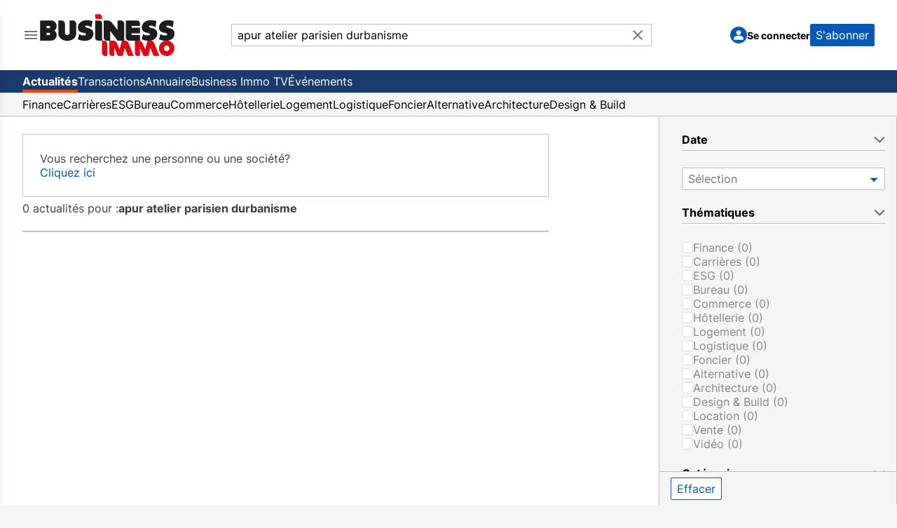

--- FILE ---
content_type: text/html; charset=utf-8
request_url: https://www.businessimmo.com/actualites/recherche?keyword=apur+atelier+parisien+durbanisme
body_size: 22238
content:
<!DOCTYPE html><html lang="fr" class="h-full bg-[#f5f5f5]"><head><meta charSet="utf-8"/><meta name="viewport" content="width=device-width, initial-scale=1"/><link rel="preload" as="image" href="/menu-icon.svg" fetchPriority="high"/><link rel="preload" as="image" href="/logo-bi-nobaseline.svg" fetchPriority="high"/><link rel="preload" as="image" href="/logo-bi-mini.svg" fetchPriority="high"/><link rel="preload" as="image" href="/clear-icon.svg" fetchPriority="high"/><link rel="preload" as="image" href="/menu-chevron.svg" fetchPriority="high"/><link rel="preload" as="image" href="/avatar.svg" fetchPriority="high"/><link rel="stylesheet" href="/_next/static/css/1fea0cd13d14f07c.css" data-precedence="next"/><link rel="stylesheet" href="/_next/static/css/b8d22dbd1225133e.css" data-precedence="next"/><link rel="preload" as="script" fetchPriority="low" href="/_next/static/chunks/webpack-032b93891e247a27.js"/><script src="/_next/static/chunks/fd9d1056-9de79ba4818f7759.js" async=""></script><script src="/_next/static/chunks/2117-74c2ad1810dc3e6e.js" async=""></script><script src="/_next/static/chunks/main-app-e797a569fbde2c36.js" async=""></script><script src="/_next/static/chunks/2972-ee68dee3b48dee6d.js" async=""></script><script src="/_next/static/chunks/6940-33434774d71034c8.js" async=""></script><script src="/_next/static/chunks/5878-71099acfdc6efc8e.js" async=""></script><script src="/_next/static/chunks/1314-e2c8f08e15f75a46.js" async=""></script><script src="/_next/static/chunks/604-7cc63704735760f1.js" async=""></script><script src="/_next/static/chunks/2689-79a03b49573d03d1.js" async=""></script><script src="/_next/static/chunks/3839-4ab7574b494f4f31.js" async=""></script><script src="/_next/static/chunks/2433-05a93f5b6ba3bcb2.js" async=""></script><script src="/_next/static/chunks/app/(root)/(news)/layout-7d09990a8da29f08.js" async=""></script><script src="/_next/static/chunks/8972-c09a0d2f8270d51b.js" async=""></script><script src="/_next/static/chunks/5643-5c098d64f6d48ce1.js" async=""></script><script src="/_next/static/chunks/6500-345fc76f07d4925b.js" async=""></script><script src="/_next/static/chunks/app/(root)/(news)/actualites/recherche/page-5c57f162edcbd274.js" async=""></script><script src="/_next/static/chunks/5997-15f1b849fc5cb82a.js" async=""></script><script src="/_next/static/chunks/2517-850e3a210f5ec2c9.js" async=""></script><script src="/_next/static/chunks/4220-68bf8b1c980d682b.js" async=""></script><script src="/_next/static/chunks/app/(root)/layout-3287aa386414ce8c.js" async=""></script><script src="/_next/static/chunks/4742-227de61dedd62f4e.js" async=""></script><script src="/_next/static/chunks/app/(root)/error-2f9eb5e82cc967c4.js" async=""></script><script src="/_next/static/chunks/app/(root)/not-found-e6c2190284635417.js" async=""></script><script src="/_next/static/chunks/app/layout-6838aea764c9e24c.js" async=""></script><script src="/_next/static/chunks/app/error-20bf81a752ba5d6c.js" async=""></script><script src="/_next/static/chunks/app/global-error-9e17761d7e5c2d16.js" async=""></script><link rel="preload" href="https://cmp.osano.com/wkUHxy0775/3c0ed05c-1ba7-4665-9a4f-0617b0ec4788/osano.js?language=fr" as="script"/><title>Rechercher une information dans Business Immo</title><meta name="description" content="Immobilier d&#x27;entreprise. Business Immo est un site regroupant les informations de l&#x27;immobilier professionnel et l&#x27;actualité de l&#x27;immobilier d&#x27;entreprise en France, à Paris, à l&#x27;international."/><meta property="og:title" content="Rechercher une information dans Business Immo"/><meta property="og:description" content="Immobilier d&#x27;entreprise. Business Immo est un site regroupant les informations de l&#x27;immobilier professionnel et l&#x27;actualité de l&#x27;immobilier d&#x27;entreprise en France, à Paris, à l&#x27;international."/><meta property="og:url" content="https://www.businessimmo.com"/><meta property="og:image" content="https://www.businessimmo.com/logo-bi-nobaseline.svg"/><meta property="og:type" content="website"/><meta name="twitter:card" content="summary"/><meta name="twitter:site" content="@businessimmo"/><meta name="twitter:title" content="Rechercher une information dans Business Immo"/><meta name="twitter:description" content="Immobilier d&#x27;entreprise. Business Immo est un site regroupant les informations de l&#x27;immobilier professionnel et l&#x27;actualité de l&#x27;immobilier d&#x27;entreprise en France, à Paris, à l&#x27;international."/><meta name="twitter:image" content="https://www.businessimmo.com/logo-bi-nobaseline.svg"/><link rel="icon" href="/favicon.ico" type="image/x-icon" sizes="48x48"/><script src="/_next/static/chunks/polyfills-42372ed130431b0a.js" noModule=""></script>
                              <script>!function(e){var n="https://s.go-mpulse.net/boomerang/";if("False"=="True")e.BOOMR_config=e.BOOMR_config||{},e.BOOMR_config.PageParams=e.BOOMR_config.PageParams||{},e.BOOMR_config.PageParams.pci=!0,n="https://s2.go-mpulse.net/boomerang/";if(window.BOOMR_API_key="GL4RJ-6JJKL-RQ3WP-B48VJ-4RJM8",function(){function e(){if(!o){var e=document.createElement("script");e.id="boomr-scr-as",e.src=window.BOOMR.url,e.async=!0,i.parentNode.appendChild(e),o=!0}}function t(e){o=!0;var n,t,a,r,d=document,O=window;if(window.BOOMR.snippetMethod=e?"if":"i",t=function(e,n){var t=d.createElement("script");t.id=n||"boomr-if-as",t.src=window.BOOMR.url,BOOMR_lstart=(new Date).getTime(),e=e||d.body,e.appendChild(t)},!window.addEventListener&&window.attachEvent&&navigator.userAgent.match(/MSIE [67]\./))return window.BOOMR.snippetMethod="s",void t(i.parentNode,"boomr-async");a=document.createElement("IFRAME"),a.src="about:blank",a.title="",a.role="presentation",a.loading="eager",r=(a.frameElement||a).style,r.width=0,r.height=0,r.border=0,r.display="none",i.parentNode.appendChild(a);try{O=a.contentWindow,d=O.document.open()}catch(_){n=document.domain,a.src="javascript:var d=document.open();d.domain='"+n+"';void(0);",O=a.contentWindow,d=O.document.open()}if(n)d._boomrl=function(){this.domain=n,t()},d.write("<bo"+"dy onload='document._boomrl();'>");else if(O._boomrl=function(){t()},O.addEventListener)O.addEventListener("load",O._boomrl,!1);else if(O.attachEvent)O.attachEvent("onload",O._boomrl);d.close()}function a(e){window.BOOMR_onload=e&&e.timeStamp||(new Date).getTime()}if(!window.BOOMR||!window.BOOMR.version&&!window.BOOMR.snippetExecuted){window.BOOMR=window.BOOMR||{},window.BOOMR.snippetStart=(new Date).getTime(),window.BOOMR.snippetExecuted=!0,window.BOOMR.snippetVersion=12,window.BOOMR.url=n+"GL4RJ-6JJKL-RQ3WP-B48VJ-4RJM8";var i=document.currentScript||document.getElementsByTagName("script")[0],o=!1,r=document.createElement("link");if(r.relList&&"function"==typeof r.relList.supports&&r.relList.supports("preload")&&"as"in r)window.BOOMR.snippetMethod="p",r.href=window.BOOMR.url,r.rel="preload",r.as="script",r.addEventListener("load",e),r.addEventListener("error",function(){t(!0)}),setTimeout(function(){if(!o)t(!0)},3e3),BOOMR_lstart=(new Date).getTime(),i.parentNode.appendChild(r);else t(!1);if(window.addEventListener)window.addEventListener("load",a,!1);else if(window.attachEvent)window.attachEvent("onload",a)}}(),"".length>0)if(e&&"performance"in e&&e.performance&&"function"==typeof e.performance.setResourceTimingBufferSize)e.performance.setResourceTimingBufferSize();!function(){if(BOOMR=e.BOOMR||{},BOOMR.plugins=BOOMR.plugins||{},!BOOMR.plugins.AK){var n=""=="true"?1:0,t="",a="ck75q2qx2u2s42loj2qq-f-e93256f9a-clientnsv4-s.akamaihd.net",i="false"=="true"?2:1,o={"ak.v":"39","ak.cp":"1556108","ak.ai":parseInt("993909",10),"ak.ol":"0","ak.cr":8,"ak.ipv":4,"ak.proto":"h2","ak.rid":"67e819f0","ak.r":42311,"ak.a2":n,"ak.m":"dsca","ak.n":"essl","ak.bpcip":"18.191.216.0","ak.cport":35610,"ak.gh":"23.213.52.78","ak.quicv":"","ak.tlsv":"tls1.3","ak.0rtt":"","ak.0rtt.ed":"","ak.csrc":"-","ak.acc":"","ak.t":"1768836769","ak.ak":"hOBiQwZUYzCg5VSAfCLimQ==ERHivCb441aboqgn2fSJf1Sn2YWjp0cKKjYIoXPivN7xC/hm7XunfwzZ++HrrobWlUWW2qDFI6tds5S6k/sasqZocghtx3NDxIf+QRU4LkXpKSe0+giG3/pqoDXYTK9E0tBdZ1wdzUfvvVzWxLYdMuqQdUGaTjQw1KxxNGZIqbPKZAEdCus+AcUPC+ehQNJ0D5XheSQWnlLWGUkR/yayJkyni3Yi3XJy45Qvoizuqn94ZPIbsjSqmK43G1x0U80mIg/rULOsMBBx5vJao4ZbAgeW76b8PZm0l25/iazDa6/YgFoCN9RQLaZ360pUpnzOVdyT+qdl0XMw/ZM401N15C+oXvjRTs1iI/UhsOLc+vBa7Kan8pYll8VaOL6hU3sriSJlG+9bVSeJwbRr1w5b8tWaslt4UFc+ECpcGx+ECIE=","ak.pv":"43","ak.dpoabenc":"","ak.tf":i};if(""!==t)o["ak.ruds"]=t;var r={i:!1,av:function(n){var t="http.initiator";if(n&&(!n[t]||"spa_hard"===n[t]))o["ak.feo"]=void 0!==e.aFeoApplied?1:0,BOOMR.addVar(o)},rv:function(){var e=["ak.bpcip","ak.cport","ak.cr","ak.csrc","ak.gh","ak.ipv","ak.m","ak.n","ak.ol","ak.proto","ak.quicv","ak.tlsv","ak.0rtt","ak.0rtt.ed","ak.r","ak.acc","ak.t","ak.tf"];BOOMR.removeVar(e)}};BOOMR.plugins.AK={akVars:o,akDNSPreFetchDomain:a,init:function(){if(!r.i){var e=BOOMR.subscribe;e("before_beacon",r.av,null,null),e("onbeacon",r.rv,null,null),r.i=!0}return this},is_complete:function(){return!0}}}}()}(window);</script></head><body class="h-full"><div class="h-full bg-[#f5f5f5]"><div class="mx-auto h-full max-w-[1280px]"><!--$--><!--/$--><div class="h-full"><div class="flex h-full flex-col"><header class="border-b border-[#f5f5f5] bg-white font-sans"><div class="bg-content flex h-14 items-center overflow-hidden px-4 lg:h-[100px] lg:justify-between lg:gap-8 lg:px-8 xl:gap-16 max-sm:justify-normal"><section class="flex shrink gap-8 max-lg:grow max-lg:basis-0" automation-id="hamburger-menu-section"><!--$--><div class="relative flex"><button type="button" class="relative"><img automation-id="hamburger-menu-toggle" data-track-click="true" data-track-details="{&quot;event&quot;:&quot;HAMBURGER_MENU_OPENED&quot;}" alt="Main menu icon" fetchPriority="high" width="24" height="24" decoding="async" data-nimg="1" style="color:transparent" src="/menu-icon.svg"/></button><div class="fixed top-0 z-50 h-screen w-[80%] max-w-[380px] overflow-y-auto overscroll-contain bg-white shadow-lg transition-transform lg:overflow-y-visible left-0 -translate-x-full"><div><ul><li automation-id="side-menu-group-0"><ul><li automation-id="side-menu-group-0-option-0" class="flex flex-col justify-between"><a class="px-4 pt-4 lg:pb-4" href="/"><img automation-id="business-immo-logo" alt="Business Immo Logo" fetchPriority="high" width="195" height="60" decoding="async" data-nimg="1" class="relative hidden h-[100%] lg:block dark:drop-shadow-[0_0_0.3rem_#ffffff70]" style="color:transparent" src="/logo-bi-nobaseline.svg"/><img automation-id="small-business-immo-logo" alt="Business Immo Logo" fetchPriority="high" width="40" height="32" decoding="async" data-nimg="1" class="relative h-[100%] lg:hidden dark:drop-shadow-[0_0_0.3rem_#ffffff70]" style="color:transparent" src="/logo-bi-mini.svg"/></a></li></ul></li><li automation-id="side-menu-group-1"><ul><li automation-id="side-menu-group-1-option-0" class="flex flex-col justify-between"><div class="p-4 lg:hidden"><div class="mb-5 border-t-2"></div><!--$--><form autoComplete="off" class="flex grow-[2] flex-col sm:max-w-[390px] lg:max-w-[600px] lg:flex-row" automation-id="search-bar-container" method="post"><section class="relative w-full"><input type="text" maxLength="150" placeholder="Rechercher par mot clé" class="border-neutral-medium h-8 w-full text-ellipsis rounded-r-sm border px-2 py-1 pr-10 max-lg:rounded-l-sm" automation-id="search-bar-input" name="searchKeyword" value="apur atelier parisien durbanisme"/><button type="reset" aria-label="Bouton de recherche" title="Bouton de recherche" class="absolute right-2 top-1" automation-id="search-bar-submit-button"><img alt="Search Icon" fetchPriority="high" width="24" height="24" decoding="async" data-nimg="1" style="color:transparent" src="/clear-icon.svg"/></button></section></form><!--/$--></div></li></ul></li><li automation-id="side-menu-group-2"><div automation-id="side-menu-description" class="px-4 py-1 text-p-14 leading-6 text-[#757575]"><div class="border-neutral-medium border-t-2"></div></div><ul><li automation-id="side-menu-group-2-option-0" class="flex flex-col justify-between"><div class="relative"><button class="text-input-text rounded-sm bg-transparent text-left outline-none flex w-full items-center justify-between px-4 py-2 leading-6 hover:bg-[#eaeaea] hover:text-[#0559b3]"><h3 class="text-p-18">Actualités</h3><img alt="Menu chevron icon" fetchPriority="high" width="24" height="24" decoding="async" data-nimg="1" class="transition-transform duration-200 lg:rotate-0" style="color:transparent" src="/menu-chevron.svg"/></button><div class="top-0 bg-white px-4 py-2 transition duration-300 ease-in-out lg:absolute lg:right-[-252px] lg:w-[250px] hidden"><ul class="flex flex-col"><p class="hidden cursor-default pb-2 text-p-14 text-[#bfbfbf] lg:block">Actualités</p><li class="flex cursor-pointer flex-col justify-between"><a class="w-full px-4 py-2 text-p-18 leading-5 hover:bg-[#eaeaea] hover:text-[#0559b3] lg:px-0" data-track-click="true" data-track-details="{&quot;event&quot;:&quot;NAVIGATION_CLICK&quot;,&quot;area&quot;:&quot;HAMBURGER_MENU&quot;}" href="/">Toutes les actualités</a></li><li class="flex cursor-pointer flex-col justify-between"><a class="w-full px-4 py-2 text-p-18 leading-5 hover:bg-[#eaeaea] hover:text-[#0559b3] lg:px-0" data-track-click="true" data-track-details="{&quot;event&quot;:&quot;NAVIGATION_CLICK&quot;,&quot;area&quot;:&quot;HAMBURGER_MENU&quot;}" href="/thematiques/finance">Finance</a></li><li class="flex cursor-pointer flex-col justify-between"><a class="w-full px-4 py-2 text-p-18 leading-5 hover:bg-[#eaeaea] hover:text-[#0559b3] lg:px-0" data-track-click="true" data-track-details="{&quot;event&quot;:&quot;NAVIGATION_CLICK&quot;,&quot;area&quot;:&quot;HAMBURGER_MENU&quot;}" href="/thematiques/carrieres">Carrières</a></li><li class="flex cursor-pointer flex-col justify-between"><a class="w-full px-4 py-2 text-p-18 leading-5 hover:bg-[#eaeaea] hover:text-[#0559b3] lg:px-0" data-track-click="true" data-track-details="{&quot;event&quot;:&quot;NAVIGATION_CLICK&quot;,&quot;area&quot;:&quot;HAMBURGER_MENU&quot;}" href="/thematiques/esg">ESG</a></li><li class="flex cursor-pointer flex-col justify-between"><a class="w-full px-4 py-2 text-p-18 leading-5 hover:bg-[#eaeaea] hover:text-[#0559b3] lg:px-0" data-track-click="true" data-track-details="{&quot;event&quot;:&quot;NAVIGATION_CLICK&quot;,&quot;area&quot;:&quot;HAMBURGER_MENU&quot;}" href="/thematiques/bureau">Bureau</a></li><li class="flex cursor-pointer flex-col justify-between"><a class="w-full px-4 py-2 text-p-18 leading-5 hover:bg-[#eaeaea] hover:text-[#0559b3] lg:px-0" data-track-click="true" data-track-details="{&quot;event&quot;:&quot;NAVIGATION_CLICK&quot;,&quot;area&quot;:&quot;HAMBURGER_MENU&quot;}" href="/thematiques/commerce">Commerce</a></li><li class="flex cursor-pointer flex-col justify-between"><a class="w-full px-4 py-2 text-p-18 leading-5 hover:bg-[#eaeaea] hover:text-[#0559b3] lg:px-0" data-track-click="true" data-track-details="{&quot;event&quot;:&quot;NAVIGATION_CLICK&quot;,&quot;area&quot;:&quot;HAMBURGER_MENU&quot;}" href="/thematiques/hotellerie">Hôtellerie</a></li><li class="flex cursor-pointer flex-col justify-between"><a class="w-full px-4 py-2 text-p-18 leading-5 hover:bg-[#eaeaea] hover:text-[#0559b3] lg:px-0" data-track-click="true" data-track-details="{&quot;event&quot;:&quot;NAVIGATION_CLICK&quot;,&quot;area&quot;:&quot;HAMBURGER_MENU&quot;}" href="/thematiques/logement">Logement</a></li><li class="flex cursor-pointer flex-col justify-between"><a class="w-full px-4 py-2 text-p-18 leading-5 hover:bg-[#eaeaea] hover:text-[#0559b3] lg:px-0" data-track-click="true" data-track-details="{&quot;event&quot;:&quot;NAVIGATION_CLICK&quot;,&quot;area&quot;:&quot;HAMBURGER_MENU&quot;}" href="/thematiques/logistique">Logistique</a></li><li class="flex cursor-pointer flex-col justify-between"><a class="w-full px-4 py-2 text-p-18 leading-5 hover:bg-[#eaeaea] hover:text-[#0559b3] lg:px-0" data-track-click="true" data-track-details="{&quot;event&quot;:&quot;NAVIGATION_CLICK&quot;,&quot;area&quot;:&quot;HAMBURGER_MENU&quot;}" href="/thematiques/foncier">Foncier</a></li><li class="flex cursor-pointer flex-col justify-between"><a class="w-full px-4 py-2 text-p-18 leading-5 hover:bg-[#eaeaea] hover:text-[#0559b3] lg:px-0" data-track-click="true" data-track-details="{&quot;event&quot;:&quot;NAVIGATION_CLICK&quot;,&quot;area&quot;:&quot;HAMBURGER_MENU&quot;}" href="/thematiques/alternative">Alternative</a></li><li class="flex cursor-pointer flex-col justify-between"><a class="w-full px-4 py-2 text-p-18 leading-5 hover:bg-[#eaeaea] hover:text-[#0559b3] lg:px-0" data-track-click="true" data-track-details="{&quot;event&quot;:&quot;NAVIGATION_CLICK&quot;,&quot;area&quot;:&quot;HAMBURGER_MENU&quot;}" href="/thematiques/architecture">Architecture</a></li><li class="flex cursor-pointer flex-col justify-between"><a class="w-full px-4 py-2 text-p-18 leading-5 hover:bg-[#eaeaea] hover:text-[#0559b3] lg:px-0" data-track-click="true" data-track-details="{&quot;event&quot;:&quot;NAVIGATION_CLICK&quot;,&quot;area&quot;:&quot;HAMBURGER_MENU&quot;}" href="/thematiques/design-and-build">Design &amp; Build</a></li></ul></div></div></li><li automation-id="side-menu-group-2-option-1" class="flex flex-col justify-between"><div class="relative"><button class="text-input-text rounded-sm bg-transparent text-left outline-none flex w-full items-center justify-between px-4 py-2 leading-6 hover:bg-[#eaeaea] hover:text-[#0559b3]"><h3 class="text-p-18">Transactions</h3><img alt="Menu chevron icon" fetchPriority="high" width="24" height="24" decoding="async" data-nimg="1" class="transition-transform duration-200 lg:rotate-0" style="color:transparent" src="/menu-chevron.svg"/></button><div class="top-0 bg-white px-4 py-2 transition duration-300 ease-in-out lg:absolute lg:right-[-252px] lg:w-[250px] hidden"><ul class="flex flex-col"><p class="hidden cursor-default pb-2 text-p-14 text-[#bfbfbf] lg:block">Transactions</p><li class="flex cursor-pointer flex-col justify-between"><a class="w-full px-4 py-2 text-p-18 leading-5 hover:bg-[#eaeaea] hover:text-[#0559b3] lg:px-0" data-track-click="true" data-track-details="{&quot;event&quot;:&quot;NAVIGATION_CLICK&quot;,&quot;area&quot;:&quot;HAMBURGER_MENU&quot;}" href="/transactions">Toutes les transactions</a></li><li class="flex cursor-pointer flex-col justify-between"><a class="w-full px-4 py-2 text-p-18 leading-5 hover:bg-[#eaeaea] hover:text-[#0559b3] lg:px-0" data-track-click="true" data-track-details="{&quot;event&quot;:&quot;NAVIGATION_CLICK&quot;,&quot;area&quot;:&quot;HAMBURGER_MENU&quot;}" href="/transactions/thematiques/bureau">Bureau</a></li><li class="flex cursor-pointer flex-col justify-between"><a class="w-full px-4 py-2 text-p-18 leading-5 hover:bg-[#eaeaea] hover:text-[#0559b3] lg:px-0" data-track-click="true" data-track-details="{&quot;event&quot;:&quot;NAVIGATION_CLICK&quot;,&quot;area&quot;:&quot;HAMBURGER_MENU&quot;}" href="/transactions/thematiques/commerce">Commerce</a></li><li class="flex cursor-pointer flex-col justify-between"><a class="w-full px-4 py-2 text-p-18 leading-5 hover:bg-[#eaeaea] hover:text-[#0559b3] lg:px-0" data-track-click="true" data-track-details="{&quot;event&quot;:&quot;NAVIGATION_CLICK&quot;,&quot;area&quot;:&quot;HAMBURGER_MENU&quot;}" href="/transactions/thematiques/hotellerie">Hôtellerie</a></li><li class="flex cursor-pointer flex-col justify-between"><a class="w-full px-4 py-2 text-p-18 leading-5 hover:bg-[#eaeaea] hover:text-[#0559b3] lg:px-0" data-track-click="true" data-track-details="{&quot;event&quot;:&quot;NAVIGATION_CLICK&quot;,&quot;area&quot;:&quot;HAMBURGER_MENU&quot;}" href="/transactions/thematiques/logement">Logement</a></li><li class="flex cursor-pointer flex-col justify-between"><a class="w-full px-4 py-2 text-p-18 leading-5 hover:bg-[#eaeaea] hover:text-[#0559b3] lg:px-0" data-track-click="true" data-track-details="{&quot;event&quot;:&quot;NAVIGATION_CLICK&quot;,&quot;area&quot;:&quot;HAMBURGER_MENU&quot;}" href="/transactions/thematiques/logistique">Logistique</a></li><li class="flex cursor-pointer flex-col justify-between"><a class="w-full px-4 py-2 text-p-18 leading-5 hover:bg-[#eaeaea] hover:text-[#0559b3] lg:px-0" data-track-click="true" data-track-details="{&quot;event&quot;:&quot;NAVIGATION_CLICK&quot;,&quot;area&quot;:&quot;HAMBURGER_MENU&quot;}" href="/transactions/thematiques/foncier">Foncier</a></li><li class="flex cursor-pointer flex-col justify-between"><a class="w-full px-4 py-2 text-p-18 leading-5 hover:bg-[#eaeaea] hover:text-[#0559b3] lg:px-0" data-track-click="true" data-track-details="{&quot;event&quot;:&quot;NAVIGATION_CLICK&quot;,&quot;area&quot;:&quot;HAMBURGER_MENU&quot;}" href="/transactions/thematiques/alternative">Alternative</a></li></ul></div></div></li><li automation-id="side-menu-group-2-option-2" class="flex flex-col justify-between"><div class="relative"><button class="text-input-text rounded-sm bg-transparent text-left outline-none flex w-full items-center justify-between px-4 py-2 leading-6 hover:bg-[#eaeaea] hover:text-[#0559b3]"><h3 class="text-p-18">Annuaire</h3><img alt="Menu chevron icon" fetchPriority="high" width="24" height="24" decoding="async" data-nimg="1" class="transition-transform duration-200 lg:rotate-0" style="color:transparent" src="/menu-chevron.svg"/></button><div class="top-0 bg-white px-4 py-2 transition duration-300 ease-in-out lg:absolute lg:right-[-252px] lg:w-[250px] hidden"><ul class="flex flex-col"><p class="hidden cursor-default pb-2 text-p-14 text-[#bfbfbf] lg:block">Annuaire</p><li class="flex cursor-pointer flex-col justify-between"><a class="w-full px-4 py-2 text-p-18 leading-5 hover:bg-[#eaeaea] hover:text-[#0559b3] lg:px-0" data-track-click="true" data-track-details="{&quot;event&quot;:&quot;NAVIGATION_CLICK&quot;,&quot;area&quot;:&quot;HAMBURGER_MENU&quot;}" href="/annuaire/individus?s=7&amp;sd=0&amp;geoMt=15&amp;geoMi=7">Professionnels</a></li><li class="flex cursor-pointer flex-col justify-between"><a class="w-full px-4 py-2 text-p-18 leading-5 hover:bg-[#eaeaea] hover:text-[#0559b3] lg:px-0" data-track-click="true" data-track-details="{&quot;event&quot;:&quot;NAVIGATION_CLICK&quot;,&quot;area&quot;:&quot;HAMBURGER_MENU&quot;}" href="/annuaire/societes?s=67&amp;sd=1&amp;geoMt=15&amp;geoMi=7">Sociétés</a></li></ul></div></div></li><li automation-id="side-menu-group-2-option-3" class="flex flex-col justify-between"><a class="w-full px-4 py-2 text-p-18 leading-6 hover:bg-[#eaeaea] hover:text-[#0559b3]" data-track-click="true" data-track-details="{&quot;event&quot;:&quot;NAVIGATION_CLICK&quot;,&quot;area&quot;:&quot;HAMBURGER_MENU&quot;}" href="/bitv">Business Immo TV</a></li></ul></li><li automation-id="side-menu-group-3"><div automation-id="side-menu-description" class="px-4 py-1 text-p-14 leading-6 text-[#757575]"><div class="border-neutral-medium border-t-2"></div>Services Business Immo</div><ul><li automation-id="side-menu-group-3-option-0" class="flex flex-col justify-between"><a class="w-full px-4 py-2 text-p-18 leading-6 hover:bg-[#eaeaea] hover:text-[#0559b3]" data-track-click="true" data-track-details="{&quot;event&quot;:&quot;NAVIGATION_CLICK&quot;,&quot;area&quot;:&quot;HAMBURGER_MENU&quot;}" target="_blank" href="https://evenements.businessimmo.com/">Événements</a></li></ul></li></ul></div></div></div><!--/$--><a aria-label="logo-redirect-button" class="hidden lg:block" href="/"><img alt="Business Immo Logo" fetchPriority="high" width="195" height="60" decoding="async" data-nimg="1" class="relative h-[100%] dark:drop-shadow-[0_0_0.3rem_#ffffff70]" style="color:transparent" src="/logo-bi-nobaseline.svg"/></a></section><!--$--><form autoComplete="off" class="flex-col sm:max-w-[390px] lg:max-w-[600px] lg:flex-row hidden shrink-[2] grow lg:flex" automation-id="search-bar-container" method="post"><section class="relative w-full"><input type="text" maxLength="150" placeholder="Rechercher par mot clé" class="border-neutral-medium h-8 w-full text-ellipsis rounded-r-sm border px-2 py-1 pr-10 max-lg:rounded-l-sm" automation-id="search-bar-input" name="searchKeyword" value="apur atelier parisien durbanisme"/><button type="reset" aria-label="Bouton de recherche" title="Bouton de recherche" class="absolute right-2 top-1" automation-id="search-bar-submit-button"><img alt="Search Icon" fetchPriority="high" width="24" height="24" decoding="async" data-nimg="1" style="color:transparent" src="/clear-icon.svg"/></button></section></form><!--/$--><a class="lg:hidden" href="/"><img alt="Business Immo Logo" fetchPriority="high" width="40" height="32" decoding="async" data-nimg="1" class="relative h-[100%] dark:drop-shadow-[0_0_0.3rem_#ffffff70]" style="color:transparent" src="/logo-bi-mini.svg"/></a><!--$--><section automation-id="header-user-profile-container" class="flex shrink items-center justify-end lg:min-w-[215px] xl:min-w-[240px] max-lg:grow max-lg:basis-0"><div class="flex items-center gap-3 xl:gap-6"><a automation-id="header-sign-in-button" class="rounded-sm background-transparent text-left text-input-text outline-none hover:text-[#0559b3]" type="button" href="#"><div class="flex flex-row items-center gap-3"><div automation-id="user-profile-avatar" class="h-[24px] w-[24px] items-center justify-center rounded-full bg-[#0559b3] py-1 text-white outline-none hidden shrink-0 lg:flex"><img alt="Avatar Icon" fetchPriority="high" width="20" height="20" decoding="async" data-nimg="1" class="m-auto mt-[-2px]" style="color:transparent" src="/avatar.svg"/></div><span class="shrink-0 pt-[1.5px] text-p-14 font-bold">Se connecter</span></div></a><a class="hidden lg:block" href="/abonnement"><button class="h-[32px] shrink-0 rounded-sm bg-[#0559b3] px-2 py-1 text-p-16 text-white lg:text-p-14 xl:text-p-16" automation-id="header-subscribe-button">S&#x27;abonner</button></a></div></section><!--/$--></div><nav class="border-neutral-medium hidden border-b bg-[#1b3a6e] text-p-16 text-white lg:block"><div class="flex h-[32px] justify-between px-4 lg:px-8"><ul class="flex gap-6" automation-id="header-navigation-items"><li class="flex items-center" automation-id="header-navigation-item-actualités"><a class="flex items-center overflow-hidden whitespace-nowrap hover:opacity-50 mt-1 h-7 border-b-4 border-[#ec4a08] font-bold" data-track-click="true" data-track-details="{&quot;event&quot;:&quot;NAVIGATION_CLICK&quot;,&quot;area&quot;:&quot;HEADER&quot;}" href="/">Actualités</a></li><li class="flex items-center" automation-id="header-navigation-item-transactions"><a class="flex items-center overflow-hidden whitespace-nowrap hover:opacity-50 h-full" data-track-click="true" data-track-details="{&quot;event&quot;:&quot;NAVIGATION_CLICK&quot;,&quot;area&quot;:&quot;HEADER&quot;}" href="/transactions">Transactions</a></li><li class="flex items-center" automation-id="header-navigation-item-annuaire"><a class="flex items-center overflow-hidden whitespace-nowrap hover:opacity-50 h-full" data-track-click="true" data-track-details="{&quot;event&quot;:&quot;NAVIGATION_CLICK&quot;,&quot;area&quot;:&quot;HEADER&quot;}" href="/annuaire/individus?s=7&amp;sd=0&amp;geoMt=15&amp;geoMi=7">Annuaire</a></li><li class="flex items-center" automation-id="header-navigation-item-businessimmotv"><a class="flex items-center overflow-hidden whitespace-nowrap hover:opacity-50 h-full" data-track-click="true" data-track-details="{&quot;event&quot;:&quot;NAVIGATION_CLICK&quot;,&quot;area&quot;:&quot;HEADER&quot;}" href="/bitv">Business Immo TV</a></li><li class="flex items-center" automation-id="header-navigation-item-événements"><a class="flex items-center overflow-hidden whitespace-nowrap hover:opacity-50 h-full" target="_blank" data-track-click="true" data-track-details="{&quot;event&quot;:&quot;NAVIGATION_CLICK&quot;,&quot;area&quot;:&quot;HEADER&quot;}" href="https://evenements.businessimmo.com/">Événements</a></li></ul><div class="items-center justify-center"></div></div></nav><nav class="border-neutral-medium text-input-text min-[1024px]:text-p-14 min-[1145px]:text-p-16 hidden border-b bg-[#f5f5f5] font-sans lg:block"><div class="flex h-[32px] justify-between px-4 lg:px-8"><ul class="flex min-[1145px]:gap-6 gap-4" automation-id="header-navigation-items"><li class="flex items-center" automation-id="header-navigation-item-finance"><a class="flex items-center overflow-hidden whitespace-nowrap hover:opacity-50 h-full" data-track-click="true" data-track-details="{&quot;event&quot;:&quot;NAVIGATION_CLICK&quot;,&quot;area&quot;:&quot;HEADER&quot;}" href="/thematiques/finance">Finance</a></li><li class="flex items-center" automation-id="header-navigation-item-carrières"><a class="flex items-center overflow-hidden whitespace-nowrap hover:opacity-50 h-full" data-track-click="true" data-track-details="{&quot;event&quot;:&quot;NAVIGATION_CLICK&quot;,&quot;area&quot;:&quot;HEADER&quot;}" href="/thematiques/carrieres">Carrières</a></li><li class="flex items-center" automation-id="header-navigation-item-esg"><a class="flex items-center overflow-hidden whitespace-nowrap hover:opacity-50 h-full" data-track-click="true" data-track-details="{&quot;event&quot;:&quot;NAVIGATION_CLICK&quot;,&quot;area&quot;:&quot;HEADER&quot;}" href="/thematiques/esg">ESG</a></li><li class="flex items-center" automation-id="header-navigation-item-bureau"><a class="flex items-center overflow-hidden whitespace-nowrap hover:opacity-50 h-full" data-track-click="true" data-track-details="{&quot;event&quot;:&quot;NAVIGATION_CLICK&quot;,&quot;area&quot;:&quot;HEADER&quot;}" href="/thematiques/bureau">Bureau</a></li><li class="flex items-center" automation-id="header-navigation-item-commerce"><a class="flex items-center overflow-hidden whitespace-nowrap hover:opacity-50 h-full" data-track-click="true" data-track-details="{&quot;event&quot;:&quot;NAVIGATION_CLICK&quot;,&quot;area&quot;:&quot;HEADER&quot;}" href="/thematiques/commerce">Commerce</a></li><li class="flex items-center" automation-id="header-navigation-item-hôtellerie"><a class="flex items-center overflow-hidden whitespace-nowrap hover:opacity-50 h-full" data-track-click="true" data-track-details="{&quot;event&quot;:&quot;NAVIGATION_CLICK&quot;,&quot;area&quot;:&quot;HEADER&quot;}" href="/thematiques/hotellerie">Hôtellerie</a></li><li class="flex items-center" automation-id="header-navigation-item-logement"><a class="flex items-center overflow-hidden whitespace-nowrap hover:opacity-50 h-full" data-track-click="true" data-track-details="{&quot;event&quot;:&quot;NAVIGATION_CLICK&quot;,&quot;area&quot;:&quot;HEADER&quot;}" href="/thematiques/logement">Logement</a></li><li class="flex items-center" automation-id="header-navigation-item-logistique"><a class="flex items-center overflow-hidden whitespace-nowrap hover:opacity-50 h-full" data-track-click="true" data-track-details="{&quot;event&quot;:&quot;NAVIGATION_CLICK&quot;,&quot;area&quot;:&quot;HEADER&quot;}" href="/thematiques/logistique">Logistique</a></li><li class="flex items-center" automation-id="header-navigation-item-foncier"><a class="flex items-center overflow-hidden whitespace-nowrap hover:opacity-50 h-full" data-track-click="true" data-track-details="{&quot;event&quot;:&quot;NAVIGATION_CLICK&quot;,&quot;area&quot;:&quot;HEADER&quot;}" href="/thematiques/foncier">Foncier</a></li><li class="flex items-center" automation-id="header-navigation-item-alternative"><a class="flex items-center overflow-hidden whitespace-nowrap hover:opacity-50 h-full" data-track-click="true" data-track-details="{&quot;event&quot;:&quot;NAVIGATION_CLICK&quot;,&quot;area&quot;:&quot;HEADER&quot;}" href="/thematiques/alternative">Alternative</a></li><li class="flex items-center" automation-id="header-navigation-item-architecture"><a class="flex items-center overflow-hidden whitespace-nowrap hover:opacity-50 h-full" data-track-click="true" data-track-details="{&quot;event&quot;:&quot;NAVIGATION_CLICK&quot;,&quot;area&quot;:&quot;HEADER&quot;}" href="/thematiques/architecture">Architecture</a></li><li class="flex items-center" automation-id="header-navigation-item-design&amp;build"><a class="flex items-center overflow-hidden whitespace-nowrap hover:opacity-50 h-full" data-track-click="true" data-track-details="{&quot;event&quot;:&quot;NAVIGATION_CLICK&quot;,&quot;area&quot;:&quot;HEADER&quot;}" href="/thematiques/design-and-build">Design &amp; Build</a></li></ul><div class="items-center justify-center"><div id="subnav-side-element" class="flex h-full"></div></div></div></nav></header><div><div class="bg-white"><main class="flex flex-col"><div class="csg-tui-context-root-base css-business-immo-1kn9jvx"><section automation-id="Search Page" class="font-sans"><div class="grid w-full lg:grid-cols-[auto,340px]"><div class="p-4 pb-10 lg:p-8 lg:pb-12 order-2 col-span-full !pt-0 lg:order-1 lg:col-span-1 lg:grid lg:grid-cols-12 lg:gap-x-8 lg:!pr-0"><div class="flex flex-col gap-4 pt-4 lg:col-span-10 lg:pt-6"><div class="flex gap-6 lg:hidden"><!--$--><form autoComplete="off" class="flex grow-[2] flex-col lg:max-w-[600px] lg:flex-row sm:max-w-full" automation-id="search-bar-container" method="post"><section class="relative w-full"><input type="text" maxLength="150" placeholder="Rechercher par mot clé" class="border-neutral-medium h-8 w-full text-ellipsis rounded-r-sm border px-2 py-1 pr-10 max-lg:rounded-l-sm" automation-id="search-bar-input" name="searchKeyword" value="apur atelier parisien durbanisme"/><button type="reset" aria-label="Bouton de recherche" title="Bouton de recherche" class="absolute right-2 top-1" automation-id="search-bar-submit-button"><img alt="Search Icon" fetchPriority="high" width="24" height="24" decoding="async" data-nimg="1" style="color:transparent" src="/clear-icon.svg"/></button></section></form><!--/$--><div class="my-auto ml-auto block lg:hidden"><button class="csg-tui-button css-business-immo-a88orm" automation-id="search-filter-button-mobile" type="button"><div class="css-business-immo-1rlbfmq"><svg class="csg-tui-icon-svg css-business-immo-stvu75" xmlns="http://www.w3.org/2000/svg" viewBox="0 0 24 24" width="1em" height="1em" stroke="none" fill="currentcolor"><title></title><path d="M9.14285714,15.3333333 C10.2074517,15.3333333 11.1020555,16.0763135 11.3562348,17.0820394 L20,17.0833333 L20,18.25 L11.3564858,18.2503 C11.1026448,19.2565303 10.2078024,20 9.14285714,20 C8.07791188,20 7.18306946,19.2565303 6.92922852,18.2503 L4,18.25 L4,17.0833333 L6.92947947,17.0820394 C7.18365877,16.0763135 8.07826254,15.3333333 9.14285714,15.3333333 Z M9.14285714,16.5 C8.51167457,16.5 8,17.0223345 8,17.6666667 C8,18.3109989 8.51167457,18.8333333 9.14285714,18.8333333 C9.77403971,18.8333333 10.2857143,18.3109989 10.2857143,17.6666667 C10.2857143,17.0223345 9.77403971,16.5 9.14285714,16.5 Z M14.8571429,10 C15.9217375,10 16.8163412,10.7429801 17.0705205,11.7487061 L20,11.75 L20,12.9166667 L17.0707715,12.9169667 C16.8169305,13.923197 15.9220881,14.6666667 14.8571429,14.6666667 C13.7921976,14.6666667 12.8973552,13.923197 12.6435142,12.9169667 L4,12.9166667 L4,11.75 L12.6437652,11.7487061 C12.8979445,10.7429801 13.7925483,10 14.8571429,10 Z M14.8571429,11.1666667 C14.2259603,11.1666667 13.7142857,11.6890011 13.7142857,12.3333333 C13.7142857,12.9776655 14.2259603,13.5 14.8571429,13.5 C15.4883254,13.5 16,12.9776655 16,12.3333333 C16,11.6890011 15.4883254,11.1666667 14.8571429,11.1666667 Z M8,4 C9.0645946,4 9.95919837,4.74298014 10.2133777,5.74870609 L20,5.75 L20,6.91666667 L10.2136286,6.91696669 C9.95978768,7.923197 9.06494526,8.66666667 8,8.66666667 C6.93505474,8.66666667 6.04021232,7.923197 5.78637137,6.91696669 L4,6.91666667 L4,5.75 L5.78662233,5.74870609 C6.04080163,4.74298014 6.9354054,4 8,4 Z M8,5.16666667 C7.36881743,5.16666667 6.85714286,5.68900113 6.85714286,6.33333333 C6.85714286,6.97766554 7.36881743,7.5 8,7.5 C8.63118257,7.5 9.14285714,6.97766554 9.14285714,6.33333333 C9.14285714,5.68900113 8.63118257,5.16666667 8,5.16666667 Z"></path></svg></div><span class="csg-tui-text css-business-immo-1ixw8ou" title="" content="Filtres" role="button">Filtres</span></button><div><div class="absolute inset-x-0 top-14 z-10 block h-[calc(100%-56px)] lg:hidden invisible"><form><div automation-id="basic-filter-container" class="css-business-immo-10o84v"><div class="w-[100%] lg:hidden"><div class="css-business-immo-1y43rog"><button class="csg-tui-button css-business-immo-mx2uef" automation-id="search-close-button-mobile" type="button"><div class="css-business-immo-1rlbfmq"><svg class="csg-tui-icon-svg css-business-immo-afanmq" xmlns="http://www.w3.org/2000/svg" viewBox="0 0 24 24" width="1em" height="1em" stroke="none" fill="currentcolor"><title></title><polygon id="fill-color" points="19 6.41 17.59 5 12 10.59 6.41 5 5 6.41 10.59 12 5 17.59 6.41 19 12 13.41 17.59 19 19 17.59 13.41 12"></polygon></svg></div></button></div></div><div class="h-[calc(100vh-120px)] !font-sans lg:h-screen css-business-immo-1u7fhll"><div class="css-business-immo-13616i3"><ul class="csg-tui-list css-business-immo-p5ods6"><li class="csg-tui-list-item css-business-immo-1ui3ahl" automation-id="search-date-collapse-toggle"><div class="csg-tui-list-item-text css-business-immo-1l3nbrj"><span class="csg-tui-text csg-tui-list-item-text-primary css-business-immo-16qffl6" title="">Date</span></div><div class="csg-tui-icon is-toggle css-business-immo-1alq32e"><svg class="csg-tui-icon-svg css-business-immo-lrqb7u" xmlns="http://www.w3.org/2000/svg" viewBox="0 0 22 14" width="16px" height="16px" stroke="none" fill="currentcolor" role="img"><g fill="currentcolor" fill-rule="nonzero" stroke-width="1.5"><g transform="translate(4.25, -4.8)"><polygon transform="translate(6.772468, 11.163296) scale(-1, 1) rotate(90) translate(-6.772468, -11.163296)" points="4.82711718 10.7745706 13.1561493 19.5215094 10.8840694 21.685035 0.388786728 10.6631546 10.9397774 0.641556744 13.1004413 2.91635811"></polygon></g></g></svg></div></li><div class="css-business-immo-w70geg"><div class="cs-tui-collapse-wrapper css-business-immo-io2ndw"><div class="cs-tui-collapse-wrapper-inner css-business-immo-6l28do"><div class="csg-tui-grid css-business-immo-1u93myx"><div class="css-business-immo-1ri1o6e"><button class="csg-tui-button csg-tui-date-range css-business-immo-106hyor" automation-id="search-date-selector" type="button" aria-expanded="false"><div class="csg-tui-input-wrapper is-read-only css-business-immo-or9i4v" readOnly=""><div class="css-business-immo-nqza91"><div class="csg-tui-button css-business-immo-jjcmay" role="button" tabindex="-1" aria-label="Open" title="Open"><div class="csg-tui-icon css-business-immo-1v617dq"><svg class="csg-tui-icon-svg css-business-immo-lrqb7u" xmlns="http://www.w3.org/2000/svg" viewBox="0 0 14 14" width="16px" height="16px" stroke="none" fill="currentcolor" role="img"><g fill="currentcolor" fill-rule="nonzero"><path d="M7 10l5 5 5-5z" transform="translate(-4, -4)"></path></g></svg></div></div></div><input type="text" class="csg-tui-text-input css-business-immo-pt3rr2" aria-invalid="false" readOnly="" autoComplete="one-time-code" tabindex="-1" placeholder="Sélection" title="" value=""/></div></button></div></div></div></div></div><li class="csg-tui-list-item css-business-immo-1ui3ahl" automation-id="search-categories-collapse-toggle"><div class="csg-tui-list-item-text css-business-immo-1l3nbrj"><span class="csg-tui-text csg-tui-list-item-text-primary css-business-immo-16qffl6" title="">Thématiques</span></div><div class="csg-tui-icon is-toggle css-business-immo-1alq32e"><svg class="csg-tui-icon-svg css-business-immo-lrqb7u" xmlns="http://www.w3.org/2000/svg" viewBox="0 0 22 14" width="16px" height="16px" stroke="none" fill="currentcolor" role="img"><g fill="currentcolor" fill-rule="nonzero" stroke-width="1.5"><g transform="translate(4.25, -4.8)"><polygon transform="translate(6.772468, 11.163296) scale(-1, 1) rotate(90) translate(-6.772468, -11.163296)" points="4.82711718 10.7745706 13.1561493 19.5215094 10.8840694 21.685035 0.388786728 10.6631546 10.9397774 0.641556744 13.1004413 2.91635811"></polygon></g></g></svg></div></li><div class="css-business-immo-w70geg"><div class="cs-tui-collapse-wrapper css-business-immo-io2ndw"><div class="cs-tui-collapse-wrapper-inner css-business-immo-6l28do"><div class="csg-tui-grid css-business-immo-1u93myx"><div class="css-business-immo-1ri1o6e"><div class="css-business-immo-1ri1o6e"><label class="csg-tui-checkbox css-business-immo-1lk4evc" automation-id="search-checkbox-categories-finance" data-disabled=""><input class="csg-tui-checkbox-input css-business-immo-1i4s6x9" type="checkbox" disabled="" aria-label="Finance (0)" aria-disabled="true" title="" name="categories" value="finance"/><div class="csg-tui-checkbox-control css-business-immo-3rqpqd" data-disabled="" aria-hidden="true"></div><span class="csg-tui-text csg-tui-checkbox-label css-business-immo-16qffl6" title="" data-disabled="">Finance (0)</span></label><label class="csg-tui-checkbox css-business-immo-1lk4evc" automation-id="search-checkbox-categories-carrieres" data-disabled=""><input class="csg-tui-checkbox-input css-business-immo-1i4s6x9" type="checkbox" disabled="" aria-label="Carrières (0)" aria-disabled="true" title="" name="categories" value="carrieres"/><div class="csg-tui-checkbox-control css-business-immo-3rqpqd" data-disabled="" aria-hidden="true"></div><span class="csg-tui-text csg-tui-checkbox-label css-business-immo-16qffl6" title="" data-disabled="">Carrières (0)</span></label><label class="csg-tui-checkbox css-business-immo-1lk4evc" automation-id="search-checkbox-categories-esg" data-disabled=""><input class="csg-tui-checkbox-input css-business-immo-1i4s6x9" type="checkbox" disabled="" aria-label="ESG (0)" aria-disabled="true" title="" name="categories" value="esg"/><div class="csg-tui-checkbox-control css-business-immo-3rqpqd" data-disabled="" aria-hidden="true"></div><span class="csg-tui-text csg-tui-checkbox-label css-business-immo-16qffl6" title="" data-disabled="">ESG (0)</span></label><label class="csg-tui-checkbox css-business-immo-1lk4evc" automation-id="search-checkbox-categories-bureau" data-disabled=""><input class="csg-tui-checkbox-input css-business-immo-1i4s6x9" type="checkbox" disabled="" aria-label="Bureau (0)" aria-disabled="true" title="" name="categories" value="bureau"/><div class="csg-tui-checkbox-control css-business-immo-3rqpqd" data-disabled="" aria-hidden="true"></div><span class="csg-tui-text csg-tui-checkbox-label css-business-immo-16qffl6" title="" data-disabled="">Bureau (0)</span></label><label class="csg-tui-checkbox css-business-immo-1lk4evc" automation-id="search-checkbox-categories-commerce" data-disabled=""><input class="csg-tui-checkbox-input css-business-immo-1i4s6x9" type="checkbox" disabled="" aria-label="Commerce (0)" aria-disabled="true" title="" name="categories" value="commerce"/><div class="csg-tui-checkbox-control css-business-immo-3rqpqd" data-disabled="" aria-hidden="true"></div><span class="csg-tui-text csg-tui-checkbox-label css-business-immo-16qffl6" title="" data-disabled="">Commerce (0)</span></label><label class="csg-tui-checkbox css-business-immo-1lk4evc" automation-id="search-checkbox-categories-hotellerie" data-disabled=""><input class="csg-tui-checkbox-input css-business-immo-1i4s6x9" type="checkbox" disabled="" aria-label="Hôtellerie (0)" aria-disabled="true" title="" name="categories" value="hotellerie"/><div class="csg-tui-checkbox-control css-business-immo-3rqpqd" data-disabled="" aria-hidden="true"></div><span class="csg-tui-text csg-tui-checkbox-label css-business-immo-16qffl6" title="" data-disabled="">Hôtellerie (0)</span></label><label class="csg-tui-checkbox css-business-immo-1lk4evc" automation-id="search-checkbox-categories-logement" data-disabled=""><input class="csg-tui-checkbox-input css-business-immo-1i4s6x9" type="checkbox" disabled="" aria-label="Logement (0)" aria-disabled="true" title="" name="categories" value="logement"/><div class="csg-tui-checkbox-control css-business-immo-3rqpqd" data-disabled="" aria-hidden="true"></div><span class="csg-tui-text csg-tui-checkbox-label css-business-immo-16qffl6" title="" data-disabled="">Logement (0)</span></label><label class="csg-tui-checkbox css-business-immo-1lk4evc" automation-id="search-checkbox-categories-logistique" data-disabled=""><input class="csg-tui-checkbox-input css-business-immo-1i4s6x9" type="checkbox" disabled="" aria-label="Logistique (0)" aria-disabled="true" title="" name="categories" value="logistique"/><div class="csg-tui-checkbox-control css-business-immo-3rqpqd" data-disabled="" aria-hidden="true"></div><span class="csg-tui-text csg-tui-checkbox-label css-business-immo-16qffl6" title="" data-disabled="">Logistique (0)</span></label><label class="csg-tui-checkbox css-business-immo-1lk4evc" automation-id="search-checkbox-categories-foncier" data-disabled=""><input class="csg-tui-checkbox-input css-business-immo-1i4s6x9" type="checkbox" disabled="" aria-label="Foncier (0)" aria-disabled="true" title="" name="categories" value="foncier"/><div class="csg-tui-checkbox-control css-business-immo-3rqpqd" data-disabled="" aria-hidden="true"></div><span class="csg-tui-text csg-tui-checkbox-label css-business-immo-16qffl6" title="" data-disabled="">Foncier (0)</span></label><label class="csg-tui-checkbox css-business-immo-1lk4evc" automation-id="search-checkbox-categories-alternative" data-disabled=""><input class="csg-tui-checkbox-input css-business-immo-1i4s6x9" type="checkbox" disabled="" aria-label="Alternative (0)" aria-disabled="true" title="" name="categories" value="alternative"/><div class="csg-tui-checkbox-control css-business-immo-3rqpqd" data-disabled="" aria-hidden="true"></div><span class="csg-tui-text csg-tui-checkbox-label css-business-immo-16qffl6" title="" data-disabled="">Alternative (0)</span></label><label class="csg-tui-checkbox css-business-immo-1lk4evc" automation-id="search-checkbox-categories-architecture" data-disabled=""><input class="csg-tui-checkbox-input css-business-immo-1i4s6x9" type="checkbox" disabled="" aria-label="Architecture (0)" aria-disabled="true" title="" name="categories" value="architecture"/><div class="csg-tui-checkbox-control css-business-immo-3rqpqd" data-disabled="" aria-hidden="true"></div><span class="csg-tui-text csg-tui-checkbox-label css-business-immo-16qffl6" title="" data-disabled="">Architecture (0)</span></label><label class="csg-tui-checkbox css-business-immo-1lk4evc" automation-id="search-checkbox-categories-design-and-build" data-disabled=""><input class="csg-tui-checkbox-input css-business-immo-1i4s6x9" type="checkbox" disabled="" aria-label="Design &amp; Build (0)" aria-disabled="true" title="" name="categories" value="design-and-build"/><div class="csg-tui-checkbox-control css-business-immo-3rqpqd" data-disabled="" aria-hidden="true"></div><span class="csg-tui-text csg-tui-checkbox-label css-business-immo-16qffl6" title="" data-disabled="">Design &amp; Build (0)</span></label><label class="csg-tui-checkbox css-business-immo-1lk4evc" automation-id="search-checkbox-categories-location" data-disabled=""><input class="csg-tui-checkbox-input css-business-immo-1i4s6x9" type="checkbox" disabled="" aria-label="Location (0)" aria-disabled="true" title="" name="categories" value="location"/><div class="csg-tui-checkbox-control css-business-immo-3rqpqd" data-disabled="" aria-hidden="true"></div><span class="csg-tui-text csg-tui-checkbox-label css-business-immo-16qffl6" title="" data-disabled="">Location (0)</span></label><label class="csg-tui-checkbox css-business-immo-1lk4evc" automation-id="search-checkbox-categories-vente" data-disabled=""><input class="csg-tui-checkbox-input css-business-immo-1i4s6x9" type="checkbox" disabled="" aria-label="Vente (0)" aria-disabled="true" title="" name="categories" value="vente"/><div class="csg-tui-checkbox-control css-business-immo-3rqpqd" data-disabled="" aria-hidden="true"></div><span class="csg-tui-text csg-tui-checkbox-label css-business-immo-16qffl6" title="" data-disabled="">Vente (0)</span></label><label class="csg-tui-checkbox css-business-immo-1lk4evc" automation-id="search-checkbox-categories-video" data-disabled=""><input class="csg-tui-checkbox-input css-business-immo-1i4s6x9" type="checkbox" disabled="" aria-label="Vidéo (0)" aria-disabled="true" title="" name="categories" value="video"/><div class="csg-tui-checkbox-control css-business-immo-3rqpqd" data-disabled="" aria-hidden="true"></div><span class="csg-tui-text csg-tui-checkbox-label css-business-immo-16qffl6" title="" data-disabled="">Vidéo (0)</span></label></div></div></div></div></div></div><li class="csg-tui-list-item css-business-immo-1ui3ahl" automation-id="search-labels-collapse-toggle"><div class="csg-tui-list-item-text css-business-immo-1l3nbrj"><span class="csg-tui-text csg-tui-list-item-text-primary css-business-immo-16qffl6" title="">Catégories</span></div><div class="csg-tui-icon is-toggle css-business-immo-1alq32e"><svg class="csg-tui-icon-svg css-business-immo-lrqb7u" xmlns="http://www.w3.org/2000/svg" viewBox="0 0 22 14" width="16px" height="16px" stroke="none" fill="currentcolor" role="img"><g fill="currentcolor" fill-rule="nonzero" stroke-width="1.5"><g transform="translate(4.25, -4.8)"><polygon transform="translate(6.772468, 11.163296) scale(-1, 1) rotate(90) translate(-6.772468, -11.163296)" points="4.82711718 10.7745706 13.1561493 19.5215094 10.8840694 21.685035 0.388786728 10.6631546 10.9397774 0.641556744 13.1004413 2.91635811"></polygon></g></g></svg></div></li><div class="css-business-immo-w70geg"><div class="cs-tui-collapse-wrapper css-business-immo-io2ndw"><div class="cs-tui-collapse-wrapper-inner css-business-immo-6l28do"><div class="csg-tui-grid css-business-immo-1u93myx"><div class="css-business-immo-1ri1o6e"><div class="css-business-immo-1ri1o6e"><label class="csg-tui-checkbox css-business-immo-1lk4evc" automation-id="search-checkbox-labels-Interview" data-disabled=""><input class="csg-tui-checkbox-input css-business-immo-1i4s6x9" type="checkbox" disabled="" aria-label="Interview (0)" aria-disabled="true" title="" name="labels" value="Interview"/><div class="csg-tui-checkbox-control css-business-immo-3rqpqd" data-disabled="" aria-hidden="true"></div><span class="csg-tui-text csg-tui-checkbox-label css-business-immo-16qffl6" title="" data-disabled="">Interview (0)</span></label><label class="csg-tui-checkbox css-business-immo-1lk4evc" automation-id="search-checkbox-labels-Portrait" data-disabled=""><input class="csg-tui-checkbox-input css-business-immo-1i4s6x9" type="checkbox" disabled="" aria-label="Portrait (0)" aria-disabled="true" title="" name="labels" value="Portrait"/><div class="csg-tui-checkbox-control css-business-immo-3rqpqd" data-disabled="" aria-hidden="true"></div><span class="csg-tui-text csg-tui-checkbox-label css-business-immo-16qffl6" title="" data-disabled="">Portrait (0)</span></label><label class="csg-tui-checkbox css-business-immo-1lk4evc" automation-id="search-checkbox-labels-Édito" data-disabled=""><input class="csg-tui-checkbox-input css-business-immo-1i4s6x9" type="checkbox" disabled="" aria-label="Édito (0)" aria-disabled="true" title="" name="labels" value="Édito"/><div class="csg-tui-checkbox-control css-business-immo-3rqpqd" data-disabled="" aria-hidden="true"></div><span class="csg-tui-text csg-tui-checkbox-label css-business-immo-16qffl6" title="" data-disabled="">Édito (0)</span></label><label class="csg-tui-checkbox css-business-immo-1lk4evc" automation-id="search-checkbox-labels-Point de vue" data-disabled=""><input class="csg-tui-checkbox-input css-business-immo-1i4s6x9" type="checkbox" disabled="" aria-label="Point de vue (0)" aria-disabled="true" title="" name="labels" value="Point de vue"/><div class="csg-tui-checkbox-control css-business-immo-3rqpqd" data-disabled="" aria-hidden="true"></div><span class="csg-tui-text csg-tui-checkbox-label css-business-immo-16qffl6" title="" data-disabled="">Point de vue (0)</span></label><label class="csg-tui-checkbox css-business-immo-1lk4evc" automation-id="search-checkbox-labels-Carnet" data-disabled=""><input class="csg-tui-checkbox-input css-business-immo-1i4s6x9" type="checkbox" disabled="" aria-label="Carnet (0)" aria-disabled="true" title="" name="labels" value="Carnet"/><div class="csg-tui-checkbox-control css-business-immo-3rqpqd" data-disabled="" aria-hidden="true"></div><span class="csg-tui-text csg-tui-checkbox-label css-business-immo-16qffl6" title="" data-disabled="">Carnet (0)</span></label></div></div></div></div></div></div></ul></div></div><div class="css-business-immo-vfxw23"><div class="css-business-immo-1y43rog"><button class="csg-tui-button css-business-immo-13uhd4x" automation-id="search-button" type="button" data-track-click="true" data-track-details="{&quot;event&quot;:&quot;NEWS_SEARCH_CLEARED&quot;}"><span class="csg-tui-text css-business-immo-1ixw8ou" title="" content="Effacer" role="button">Effacer</span></button></div></div></div></form></div></div></div></div><div class="flex gap-x-6 "><div class="border-neutral-medium flex w-full min-w-0 flex-col gap-y-2 border p-6 font-sans"><div class="text-16/6 sm:text-20/6 truncate font-bold"></div><div class="text-16/6">Vous recherchez une personne ou une société?</div><a class="text-16/6 text-primary hover:underline" href="/annuaire/individus?s=7&amp;sd=0&amp;ctName=apur%20atelier%20parisien%20durbanisme">Cliquez ici</a></div></div><div class="tracking-wide flex flex-wrap items-center gap-x-2 font-sans"><span class="text-18 leading-8">0 actualités pour :</span><span class="text-20 font-bold leading-6">apur atelier parisien durbanisme</span></div><div><ol class="grid grid-cols-1 gap-x-4 gap-y-8 font-serif" automation-id="list-page-article-list"></ol><div automation-id="pagination" class="text-neutral-medium sticky bottom-0 mt-4 justify-center border-y bg-white leading-6 lg:col-span-11"></div></div></div></div><div class="relative order-1 hidden justify-between lg:block lg:w-[340px] max-lg:col-span-4"><div class="sticky inset-y-0 hidden lg:block"><form><div automation-id="basic-filter-container" class="css-business-immo-10o84v"><div class="w-[100%] lg:hidden"><div class="css-business-immo-1y43rog"><button class="csg-tui-button css-business-immo-mx2uef" automation-id="search-close-button-mobile" type="button"><div class="css-business-immo-1rlbfmq"><svg class="csg-tui-icon-svg css-business-immo-afanmq" xmlns="http://www.w3.org/2000/svg" viewBox="0 0 24 24" width="1em" height="1em" stroke="none" fill="currentcolor"><title></title><polygon id="fill-color" points="19 6.41 17.59 5 12 10.59 6.41 5 5 6.41 10.59 12 5 17.59 6.41 19 12 13.41 17.59 19 19 17.59 13.41 12"></polygon></svg></div></button></div></div><div class="h-[calc(100vh-120px)] !font-sans lg:h-screen css-business-immo-1u7fhll"><div class="css-business-immo-13616i3"><ul class="csg-tui-list css-business-immo-p5ods6"><li class="csg-tui-list-item css-business-immo-1ui3ahl" automation-id="search-date-collapse-toggle"><div class="csg-tui-list-item-text css-business-immo-1l3nbrj"><span class="csg-tui-text csg-tui-list-item-text-primary css-business-immo-16qffl6" title="">Date</span></div><div class="csg-tui-icon is-toggle css-business-immo-1alq32e"><svg class="csg-tui-icon-svg css-business-immo-lrqb7u" xmlns="http://www.w3.org/2000/svg" viewBox="0 0 22 14" width="16px" height="16px" stroke="none" fill="currentcolor" role="img"><g fill="currentcolor" fill-rule="nonzero" stroke-width="1.5"><g transform="translate(4.25, -4.8)"><polygon transform="translate(6.772468, 11.163296) scale(-1, 1) rotate(90) translate(-6.772468, -11.163296)" points="4.82711718 10.7745706 13.1561493 19.5215094 10.8840694 21.685035 0.388786728 10.6631546 10.9397774 0.641556744 13.1004413 2.91635811"></polygon></g></g></svg></div></li><div class="css-business-immo-w70geg"><div class="cs-tui-collapse-wrapper css-business-immo-io2ndw"><div class="cs-tui-collapse-wrapper-inner css-business-immo-6l28do"><div class="csg-tui-grid css-business-immo-1u93myx"><div class="css-business-immo-1ri1o6e"><button class="csg-tui-button csg-tui-date-range css-business-immo-106hyor" automation-id="search-date-selector" type="button" aria-expanded="false"><div class="csg-tui-input-wrapper is-read-only css-business-immo-or9i4v" readOnly=""><div class="css-business-immo-nqza91"><div class="csg-tui-button css-business-immo-jjcmay" role="button" tabindex="-1" aria-label="Open" title="Open"><div class="csg-tui-icon css-business-immo-1v617dq"><svg class="csg-tui-icon-svg css-business-immo-lrqb7u" xmlns="http://www.w3.org/2000/svg" viewBox="0 0 14 14" width="16px" height="16px" stroke="none" fill="currentcolor" role="img"><g fill="currentcolor" fill-rule="nonzero"><path d="M7 10l5 5 5-5z" transform="translate(-4, -4)"></path></g></svg></div></div></div><input type="text" class="csg-tui-text-input css-business-immo-pt3rr2" aria-invalid="false" readOnly="" autoComplete="one-time-code" tabindex="-1" placeholder="Sélection" title="" value=""/></div></button></div></div></div></div></div><li class="csg-tui-list-item css-business-immo-1ui3ahl" automation-id="search-categories-collapse-toggle"><div class="csg-tui-list-item-text css-business-immo-1l3nbrj"><span class="csg-tui-text csg-tui-list-item-text-primary css-business-immo-16qffl6" title="">Thématiques</span></div><div class="csg-tui-icon is-toggle css-business-immo-1alq32e"><svg class="csg-tui-icon-svg css-business-immo-lrqb7u" xmlns="http://www.w3.org/2000/svg" viewBox="0 0 22 14" width="16px" height="16px" stroke="none" fill="currentcolor" role="img"><g fill="currentcolor" fill-rule="nonzero" stroke-width="1.5"><g transform="translate(4.25, -4.8)"><polygon transform="translate(6.772468, 11.163296) scale(-1, 1) rotate(90) translate(-6.772468, -11.163296)" points="4.82711718 10.7745706 13.1561493 19.5215094 10.8840694 21.685035 0.388786728 10.6631546 10.9397774 0.641556744 13.1004413 2.91635811"></polygon></g></g></svg></div></li><div class="css-business-immo-w70geg"><div class="cs-tui-collapse-wrapper css-business-immo-io2ndw"><div class="cs-tui-collapse-wrapper-inner css-business-immo-6l28do"><div class="csg-tui-grid css-business-immo-1u93myx"><div class="css-business-immo-1ri1o6e"><div class="css-business-immo-1ri1o6e"><label class="csg-tui-checkbox css-business-immo-1lk4evc" automation-id="search-checkbox-categories-finance" data-disabled=""><input class="csg-tui-checkbox-input css-business-immo-1i4s6x9" type="checkbox" disabled="" aria-label="Finance (0)" aria-disabled="true" title="" name="categories" value="finance"/><div class="csg-tui-checkbox-control css-business-immo-3rqpqd" data-disabled="" aria-hidden="true"></div><span class="csg-tui-text csg-tui-checkbox-label css-business-immo-16qffl6" title="" data-disabled="">Finance (0)</span></label><label class="csg-tui-checkbox css-business-immo-1lk4evc" automation-id="search-checkbox-categories-carrieres" data-disabled=""><input class="csg-tui-checkbox-input css-business-immo-1i4s6x9" type="checkbox" disabled="" aria-label="Carrières (0)" aria-disabled="true" title="" name="categories" value="carrieres"/><div class="csg-tui-checkbox-control css-business-immo-3rqpqd" data-disabled="" aria-hidden="true"></div><span class="csg-tui-text csg-tui-checkbox-label css-business-immo-16qffl6" title="" data-disabled="">Carrières (0)</span></label><label class="csg-tui-checkbox css-business-immo-1lk4evc" automation-id="search-checkbox-categories-esg" data-disabled=""><input class="csg-tui-checkbox-input css-business-immo-1i4s6x9" type="checkbox" disabled="" aria-label="ESG (0)" aria-disabled="true" title="" name="categories" value="esg"/><div class="csg-tui-checkbox-control css-business-immo-3rqpqd" data-disabled="" aria-hidden="true"></div><span class="csg-tui-text csg-tui-checkbox-label css-business-immo-16qffl6" title="" data-disabled="">ESG (0)</span></label><label class="csg-tui-checkbox css-business-immo-1lk4evc" automation-id="search-checkbox-categories-bureau" data-disabled=""><input class="csg-tui-checkbox-input css-business-immo-1i4s6x9" type="checkbox" disabled="" aria-label="Bureau (0)" aria-disabled="true" title="" name="categories" value="bureau"/><div class="csg-tui-checkbox-control css-business-immo-3rqpqd" data-disabled="" aria-hidden="true"></div><span class="csg-tui-text csg-tui-checkbox-label css-business-immo-16qffl6" title="" data-disabled="">Bureau (0)</span></label><label class="csg-tui-checkbox css-business-immo-1lk4evc" automation-id="search-checkbox-categories-commerce" data-disabled=""><input class="csg-tui-checkbox-input css-business-immo-1i4s6x9" type="checkbox" disabled="" aria-label="Commerce (0)" aria-disabled="true" title="" name="categories" value="commerce"/><div class="csg-tui-checkbox-control css-business-immo-3rqpqd" data-disabled="" aria-hidden="true"></div><span class="csg-tui-text csg-tui-checkbox-label css-business-immo-16qffl6" title="" data-disabled="">Commerce (0)</span></label><label class="csg-tui-checkbox css-business-immo-1lk4evc" automation-id="search-checkbox-categories-hotellerie" data-disabled=""><input class="csg-tui-checkbox-input css-business-immo-1i4s6x9" type="checkbox" disabled="" aria-label="Hôtellerie (0)" aria-disabled="true" title="" name="categories" value="hotellerie"/><div class="csg-tui-checkbox-control css-business-immo-3rqpqd" data-disabled="" aria-hidden="true"></div><span class="csg-tui-text csg-tui-checkbox-label css-business-immo-16qffl6" title="" data-disabled="">Hôtellerie (0)</span></label><label class="csg-tui-checkbox css-business-immo-1lk4evc" automation-id="search-checkbox-categories-logement" data-disabled=""><input class="csg-tui-checkbox-input css-business-immo-1i4s6x9" type="checkbox" disabled="" aria-label="Logement (0)" aria-disabled="true" title="" name="categories" value="logement"/><div class="csg-tui-checkbox-control css-business-immo-3rqpqd" data-disabled="" aria-hidden="true"></div><span class="csg-tui-text csg-tui-checkbox-label css-business-immo-16qffl6" title="" data-disabled="">Logement (0)</span></label><label class="csg-tui-checkbox css-business-immo-1lk4evc" automation-id="search-checkbox-categories-logistique" data-disabled=""><input class="csg-tui-checkbox-input css-business-immo-1i4s6x9" type="checkbox" disabled="" aria-label="Logistique (0)" aria-disabled="true" title="" name="categories" value="logistique"/><div class="csg-tui-checkbox-control css-business-immo-3rqpqd" data-disabled="" aria-hidden="true"></div><span class="csg-tui-text csg-tui-checkbox-label css-business-immo-16qffl6" title="" data-disabled="">Logistique (0)</span></label><label class="csg-tui-checkbox css-business-immo-1lk4evc" automation-id="search-checkbox-categories-foncier" data-disabled=""><input class="csg-tui-checkbox-input css-business-immo-1i4s6x9" type="checkbox" disabled="" aria-label="Foncier (0)" aria-disabled="true" title="" name="categories" value="foncier"/><div class="csg-tui-checkbox-control css-business-immo-3rqpqd" data-disabled="" aria-hidden="true"></div><span class="csg-tui-text csg-tui-checkbox-label css-business-immo-16qffl6" title="" data-disabled="">Foncier (0)</span></label><label class="csg-tui-checkbox css-business-immo-1lk4evc" automation-id="search-checkbox-categories-alternative" data-disabled=""><input class="csg-tui-checkbox-input css-business-immo-1i4s6x9" type="checkbox" disabled="" aria-label="Alternative (0)" aria-disabled="true" title="" name="categories" value="alternative"/><div class="csg-tui-checkbox-control css-business-immo-3rqpqd" data-disabled="" aria-hidden="true"></div><span class="csg-tui-text csg-tui-checkbox-label css-business-immo-16qffl6" title="" data-disabled="">Alternative (0)</span></label><label class="csg-tui-checkbox css-business-immo-1lk4evc" automation-id="search-checkbox-categories-architecture" data-disabled=""><input class="csg-tui-checkbox-input css-business-immo-1i4s6x9" type="checkbox" disabled="" aria-label="Architecture (0)" aria-disabled="true" title="" name="categories" value="architecture"/><div class="csg-tui-checkbox-control css-business-immo-3rqpqd" data-disabled="" aria-hidden="true"></div><span class="csg-tui-text csg-tui-checkbox-label css-business-immo-16qffl6" title="" data-disabled="">Architecture (0)</span></label><label class="csg-tui-checkbox css-business-immo-1lk4evc" automation-id="search-checkbox-categories-design-and-build" data-disabled=""><input class="csg-tui-checkbox-input css-business-immo-1i4s6x9" type="checkbox" disabled="" aria-label="Design &amp; Build (0)" aria-disabled="true" title="" name="categories" value="design-and-build"/><div class="csg-tui-checkbox-control css-business-immo-3rqpqd" data-disabled="" aria-hidden="true"></div><span class="csg-tui-text csg-tui-checkbox-label css-business-immo-16qffl6" title="" data-disabled="">Design &amp; Build (0)</span></label><label class="csg-tui-checkbox css-business-immo-1lk4evc" automation-id="search-checkbox-categories-location" data-disabled=""><input class="csg-tui-checkbox-input css-business-immo-1i4s6x9" type="checkbox" disabled="" aria-label="Location (0)" aria-disabled="true" title="" name="categories" value="location"/><div class="csg-tui-checkbox-control css-business-immo-3rqpqd" data-disabled="" aria-hidden="true"></div><span class="csg-tui-text csg-tui-checkbox-label css-business-immo-16qffl6" title="" data-disabled="">Location (0)</span></label><label class="csg-tui-checkbox css-business-immo-1lk4evc" automation-id="search-checkbox-categories-vente" data-disabled=""><input class="csg-tui-checkbox-input css-business-immo-1i4s6x9" type="checkbox" disabled="" aria-label="Vente (0)" aria-disabled="true" title="" name="categories" value="vente"/><div class="csg-tui-checkbox-control css-business-immo-3rqpqd" data-disabled="" aria-hidden="true"></div><span class="csg-tui-text csg-tui-checkbox-label css-business-immo-16qffl6" title="" data-disabled="">Vente (0)</span></label><label class="csg-tui-checkbox css-business-immo-1lk4evc" automation-id="search-checkbox-categories-video" data-disabled=""><input class="csg-tui-checkbox-input css-business-immo-1i4s6x9" type="checkbox" disabled="" aria-label="Vidéo (0)" aria-disabled="true" title="" name="categories" value="video"/><div class="csg-tui-checkbox-control css-business-immo-3rqpqd" data-disabled="" aria-hidden="true"></div><span class="csg-tui-text csg-tui-checkbox-label css-business-immo-16qffl6" title="" data-disabled="">Vidéo (0)</span></label></div></div></div></div></div></div><li class="csg-tui-list-item css-business-immo-1ui3ahl" automation-id="search-labels-collapse-toggle"><div class="csg-tui-list-item-text css-business-immo-1l3nbrj"><span class="csg-tui-text csg-tui-list-item-text-primary css-business-immo-16qffl6" title="">Catégories</span></div><div class="csg-tui-icon is-toggle css-business-immo-1alq32e"><svg class="csg-tui-icon-svg css-business-immo-lrqb7u" xmlns="http://www.w3.org/2000/svg" viewBox="0 0 22 14" width="16px" height="16px" stroke="none" fill="currentcolor" role="img"><g fill="currentcolor" fill-rule="nonzero" stroke-width="1.5"><g transform="translate(4.25, -4.8)"><polygon transform="translate(6.772468, 11.163296) scale(-1, 1) rotate(90) translate(-6.772468, -11.163296)" points="4.82711718 10.7745706 13.1561493 19.5215094 10.8840694 21.685035 0.388786728 10.6631546 10.9397774 0.641556744 13.1004413 2.91635811"></polygon></g></g></svg></div></li><div class="css-business-immo-w70geg"><div class="cs-tui-collapse-wrapper css-business-immo-io2ndw"><div class="cs-tui-collapse-wrapper-inner css-business-immo-6l28do"><div class="csg-tui-grid css-business-immo-1u93myx"><div class="css-business-immo-1ri1o6e"><div class="css-business-immo-1ri1o6e"><label class="csg-tui-checkbox css-business-immo-1lk4evc" automation-id="search-checkbox-labels-Interview" data-disabled=""><input class="csg-tui-checkbox-input css-business-immo-1i4s6x9" type="checkbox" disabled="" aria-label="Interview (0)" aria-disabled="true" title="" name="labels" value="Interview"/><div class="csg-tui-checkbox-control css-business-immo-3rqpqd" data-disabled="" aria-hidden="true"></div><span class="csg-tui-text csg-tui-checkbox-label css-business-immo-16qffl6" title="" data-disabled="">Interview (0)</span></label><label class="csg-tui-checkbox css-business-immo-1lk4evc" automation-id="search-checkbox-labels-Portrait" data-disabled=""><input class="csg-tui-checkbox-input css-business-immo-1i4s6x9" type="checkbox" disabled="" aria-label="Portrait (0)" aria-disabled="true" title="" name="labels" value="Portrait"/><div class="csg-tui-checkbox-control css-business-immo-3rqpqd" data-disabled="" aria-hidden="true"></div><span class="csg-tui-text csg-tui-checkbox-label css-business-immo-16qffl6" title="" data-disabled="">Portrait (0)</span></label><label class="csg-tui-checkbox css-business-immo-1lk4evc" automation-id="search-checkbox-labels-Édito" data-disabled=""><input class="csg-tui-checkbox-input css-business-immo-1i4s6x9" type="checkbox" disabled="" aria-label="Édito (0)" aria-disabled="true" title="" name="labels" value="Édito"/><div class="csg-tui-checkbox-control css-business-immo-3rqpqd" data-disabled="" aria-hidden="true"></div><span class="csg-tui-text csg-tui-checkbox-label css-business-immo-16qffl6" title="" data-disabled="">Édito (0)</span></label><label class="csg-tui-checkbox css-business-immo-1lk4evc" automation-id="search-checkbox-labels-Point de vue" data-disabled=""><input class="csg-tui-checkbox-input css-business-immo-1i4s6x9" type="checkbox" disabled="" aria-label="Point de vue (0)" aria-disabled="true" title="" name="labels" value="Point de vue"/><div class="csg-tui-checkbox-control css-business-immo-3rqpqd" data-disabled="" aria-hidden="true"></div><span class="csg-tui-text csg-tui-checkbox-label css-business-immo-16qffl6" title="" data-disabled="">Point de vue (0)</span></label><label class="csg-tui-checkbox css-business-immo-1lk4evc" automation-id="search-checkbox-labels-Carnet" data-disabled=""><input class="csg-tui-checkbox-input css-business-immo-1i4s6x9" type="checkbox" disabled="" aria-label="Carnet (0)" aria-disabled="true" title="" name="labels" value="Carnet"/><div class="csg-tui-checkbox-control css-business-immo-3rqpqd" data-disabled="" aria-hidden="true"></div><span class="csg-tui-text csg-tui-checkbox-label css-business-immo-16qffl6" title="" data-disabled="">Carnet (0)</span></label></div></div></div></div></div></div></ul></div></div><div class="css-business-immo-vfxw23"><div class="css-business-immo-1y43rog"><button class="csg-tui-button css-business-immo-13uhd4x" automation-id="search-button" type="button" data-track-click="true" data-track-details="{&quot;event&quot;:&quot;NEWS_SEARCH_CLEARED&quot;}"><span class="csg-tui-text css-business-immo-1ixw8ou" title="" content="Effacer" role="button">Effacer</span></button></div></div></div></form></div></div></div></section></div></main></div><!--$--><!--/$--><!--$--><!--/$--><!--$--><!--$!--><template data-dgst="BAILOUT_TO_CLIENT_SIDE_RENDERING"></template><!--/$--><!--/$--><!--$--><!--/$--><footer automation-id="footer-container" class="flex flex-col bg-[#1b3a6e] pb-[39px] pl-[31px] pr-[36px] pt-[23px] md:flex md:grow md:flex-row md:justify-between md:space-x-3 md:pb-[55px] md:pl-8 lg:pr-[156px] lg:pt-[63px]"><div class="order-2 space-y-3 text-white md:order-1"><div automation-id="footer-logos-columns" class="flex flex-col items-center justify-center"><div automation-id="logos-container" class="flex gap-x-8 gap-y-[109px] md:flex-col"><div class="flex shrink-0 flex-col"><div class="relative h-[44px] w-[139px] md:block md:h-[66px] md:w-[213px] md:shrink-0"><a data-track-click="true" data-track-details="{&quot;event&quot;:&quot;NAVIGATION_CLICK&quot;,&quot;area&quot;:&quot;FOOTER&quot;}" href="/"><img automation-id="footer-logos-business-immo-logo" alt="Business Immo Logo" loading="lazy" decoding="async" data-nimg="fill" class="relative h-[100%]" style="position:absolute;height:100%;width:100%;left:0;top:0;right:0;bottom:0;color:transparent" src="/logo-business-immo.svg"/></a></div><div class="hidden pt-3 md:flex md:space-x-6"><a target="_blank" rel="noopener noreferrer" data-track-click="true" data-track-details="{&quot;event&quot;:&quot;NAVIGATION_CLICK&quot;,&quot;area&quot;:&quot;FOOTER&quot;}" href="https://www.linkedin.com/company/business-immo-group/mycompany"><img automation-id="footer-logos-linkedin-logo" alt="Linkedin Logo" loading="lazy" width="22.857" height="22.857" decoding="async" data-nimg="1" class="relative h-[100%]" style="color:transparent" src="/Linkedin.svg"/></a><a target="_blank" rel="noopener noreferrer" data-track-click="true" data-track-details="{&quot;event&quot;:&quot;NAVIGATION_CLICK&quot;,&quot;area&quot;:&quot;FOOTER&quot;}" href="https://twitter.com/businessimmo"><img automation-id="footer-logos-twitter-logo" alt="Twitter Logo" loading="lazy" width="22.857" height="22.857" decoding="async" data-nimg="1" class="relative h-[100%]" style="color:transparent" src="/Twitter.svg"/></a><a target="_blank" rel="noopener noreferrer" data-track-click="true" data-track-details="{&quot;event&quot;:&quot;NAVIGATION_CLICK&quot;,&quot;area&quot;:&quot;FOOTER&quot;}" href="https://www.facebook.com/BusinessImmo"><img automation-id="footer-logos-facebook-logo" alt="Facebook Logo" loading="lazy" width="22.857" height="22.857" decoding="async" data-nimg="1" class="relative h-[100%]" style="color:transparent" src="/Facebook.svg"/></a><a target="_blank" rel="noopener noreferrer" data-track-click="true" data-track-details="{&quot;event&quot;:&quot;NAVIGATION_CLICK&quot;,&quot;area&quot;:&quot;FOOTER&quot;}" href="https://www.instagram.com/businessimmo"><img automation-id="footer-logos-instagram-logo" alt="Instagram Logo" loading="lazy" width="22.857" height="22.857" decoding="async" data-nimg="1" class="relative h-[100%]" style="color:transparent" src="/Instagram.svg"/></a><a target="_blank" rel="noopener noreferrer" data-track-click="true" data-track-details="{&quot;event&quot;:&quot;NAVIGATION_CLICK&quot;,&quot;area&quot;:&quot;FOOTER&quot;}" href="https://www.youtube.com/@businessimmo"><img automation-id="footer-logos-youtube-logo" alt="Youtube Logo" loading="lazy" width="22.857" height="22.857" decoding="async" data-nimg="1" class="relative h-[100%]" style="color:transparent" src="/Youtube.svg"/></a></div></div><div class="relative h-[41px] w-[152px] md:h-[57px] md:w-[217px]"><a data-track-click="true" data-track-details="{&quot;event&quot;:&quot;NAVIGATION_CLICK&quot;,&quot;area&quot;:&quot;FOOTER&quot;}" href="https://www.costar.com"><img automation-id="footer-logos-costar-logo" alt="Costar Logo" loading="lazy" decoding="async" data-nimg="fill" class="relative" style="position:absolute;height:100%;width:100%;left:0;top:0;right:0;bottom:0;color:transparent" src="/costar-group-logo.svg"/></a></div></div><div automation-id="footer-year" class="flex w-[340px] items-center justify-center text-center md:w-[217px] md:text-left"><p class="text-content pt-8 font-sans text-[12px]/[14px] lg:pt-3">© 2026 CoStar Group. Tous droits réservés. En utilisant ce site, vous acceptez nos Conditions d’utilisation.</p></div></div></div><div class="order-1 flex justify-center pb-8 text-center text-white md:order-2 md:block md:text-left"><div automation-id="footer-column-Société" class="flex flex-col items-start"><div class="flex flex-col gap-y-4"><strong><div class="font-sans text-[22px] text-white">Société</div></strong><div><div automation-id="footer-element-abonnement"><a class="font-sans text-white hover:underline" data-track-click="true" data-track-details="{&quot;event&quot;:&quot;NAVIGATION_CLICK&quot;,&quot;area&quot;:&quot;FOOTER&quot;}" href="/abonnement">Abonnement</a></div><div automation-id="footer-element-àproposdenous"><a class="font-sans text-white hover:underline" data-track-click="true" data-track-details="{&quot;event&quot;:&quot;NAVIGATION_CLICK&quot;,&quot;area&quot;:&quot;FOOTER&quot;}" href="/contact">À propos de nous</a></div><div><button class="text-content font-sans hover:underline">Mentions légales</button></div><div><button class="text-content font-sans hover:underline">Conditions générales de vente</button></div><div><button class="text-content font-sans hover:underline">Avis mondial de confidentialité</button></div><div><button class="text-content font-sans hover:underline">Politique de cookies</button></div><div><button class="font-sans text-white hover:underline">Préférences cookies</button></div></div></div></div></div><div class="hidden md:order-3 md:block"><div automation-id="footer-column-Actualités" class="flex flex-col items-start"><div class="flex flex-col gap-y-4"><strong><div class="font-sans text-[22px] text-white">Actualités</div></strong><div><div automation-id="footer-element-finance"><a class="font-sans text-white hover:underline" data-track-click="true" data-track-details="{&quot;event&quot;:&quot;NAVIGATION_CLICK&quot;,&quot;area&quot;:&quot;FOOTER&quot;}" href="/thematiques/finance">Finance</a></div><div automation-id="footer-element-carrières"><a class="font-sans text-white hover:underline" data-track-click="true" data-track-details="{&quot;event&quot;:&quot;NAVIGATION_CLICK&quot;,&quot;area&quot;:&quot;FOOTER&quot;}" href="/thematiques/carrieres">Carrières</a></div><div automation-id="footer-element-esg"><a class="font-sans text-white hover:underline" data-track-click="true" data-track-details="{&quot;event&quot;:&quot;NAVIGATION_CLICK&quot;,&quot;area&quot;:&quot;FOOTER&quot;}" href="/thematiques/esg">ESG</a></div><div automation-id="footer-element-bureau"><a class="font-sans text-white hover:underline" data-track-click="true" data-track-details="{&quot;event&quot;:&quot;NAVIGATION_CLICK&quot;,&quot;area&quot;:&quot;FOOTER&quot;}" href="/thematiques/bureau">Bureau</a></div><div automation-id="footer-element-commerce"><a class="font-sans text-white hover:underline" data-track-click="true" data-track-details="{&quot;event&quot;:&quot;NAVIGATION_CLICK&quot;,&quot;area&quot;:&quot;FOOTER&quot;}" href="/thematiques/commerce">Commerce</a></div><div automation-id="footer-element-hôtellerie"><a class="font-sans text-white hover:underline" data-track-click="true" data-track-details="{&quot;event&quot;:&quot;NAVIGATION_CLICK&quot;,&quot;area&quot;:&quot;FOOTER&quot;}" href="/thematiques/hotellerie">Hôtellerie</a></div><div automation-id="footer-element-logement"><a class="font-sans text-white hover:underline" data-track-click="true" data-track-details="{&quot;event&quot;:&quot;NAVIGATION_CLICK&quot;,&quot;area&quot;:&quot;FOOTER&quot;}" href="/thematiques/logement">Logement</a></div><div automation-id="footer-element-logistique"><a class="font-sans text-white hover:underline" data-track-click="true" data-track-details="{&quot;event&quot;:&quot;NAVIGATION_CLICK&quot;,&quot;area&quot;:&quot;FOOTER&quot;}" href="/thematiques/logistique">Logistique</a></div><div automation-id="footer-element-foncier"><a class="font-sans text-white hover:underline" data-track-click="true" data-track-details="{&quot;event&quot;:&quot;NAVIGATION_CLICK&quot;,&quot;area&quot;:&quot;FOOTER&quot;}" href="/thematiques/foncier">Foncier</a></div><div automation-id="footer-element-alternative"><a class="font-sans text-white hover:underline" data-track-click="true" data-track-details="{&quot;event&quot;:&quot;NAVIGATION_CLICK&quot;,&quot;area&quot;:&quot;FOOTER&quot;}" href="/thematiques/alternative">Alternative</a></div><div automation-id="footer-element-architecture"><a class="font-sans text-white hover:underline" data-track-click="true" data-track-details="{&quot;event&quot;:&quot;NAVIGATION_CLICK&quot;,&quot;area&quot;:&quot;FOOTER&quot;}" href="/thematiques/architecture">Architecture</a></div><div automation-id="footer-element-design&amp;build"><a class="font-sans text-white hover:underline" data-track-click="true" data-track-details="{&quot;event&quot;:&quot;NAVIGATION_CLICK&quot;,&quot;area&quot;:&quot;FOOTER&quot;}" href="/thematiques/design-and-build">Design &amp; Build</a></div></div></div></div></div><div class="order-4 flex justify-center md:flex-col md:justify-normal md:space-y-16"><div class="hidden md:block"><div automation-id="footer-column-Services" class="flex flex-col items-start"><div class="flex flex-col gap-y-4"><strong><div class="font-sans text-[22px] text-white">Services</div></strong><div><div automation-id="footer-element-événements"><a class="font-sans text-white hover:underline" target="_blank" data-track-click="true" data-track-details="{&quot;event&quot;:&quot;NAVIGATION_CLICK&quot;,&quot;area&quot;:&quot;FOOTER&quot;}" href="https://evenements.businessimmo.com/">Événements</a></div></div></div></div></div><div class="flex shrink-0 flex-row pt-8 md:flex-col md:space-y-4"><div><a data-track-click="true" data-track-details="{&quot;event&quot;:&quot;NAVIGATION_CLICK&quot;,&quot;area&quot;:&quot;FOOTER&quot;}" href="https://www.acpm.fr/Support-Numerique/site/businessimmo-com"><img automation-id="footer-logos-acpm-logo" alt="ACPM Logo" loading="lazy" width="59" height="32" decoding="async" data-nimg="1" class="relative h-[100%]" style="color:transparent" src="/ACPM.svg"/></a></div></div></div></footer></div></div></div></div></div><noscript><iframe src="https://www.googletagmanager.com/ns.html?id=GTM-WGVGHVHS" height="0" width="0" style="display: none; visibility: hidden;"></iframe></noscript><script src="/_next/static/chunks/webpack-032b93891e247a27.js" async=""></script><script>(self.__next_f=self.__next_f||[]).push([0]);self.__next_f.push([2,null])</script><script>self.__next_f.push([1,"1:HL[\"/_next/static/css/1fea0cd13d14f07c.css\",\"style\"]\n2:HL[\"/_next/static/css/b8d22dbd1225133e.css\",\"style\"]\n"])</script><script>self.__next_f.push([1,"3:I[12846,[],\"\"]\n6:I[4707,[],\"\"]\n7:I[36423,[],\"\"]\n8:\"$Sreact.suspense\"\n9:I[18034,[\"2972\",\"static/chunks/2972-ee68dee3b48dee6d.js\",\"6940\",\"static/chunks/6940-33434774d71034c8.js\",\"5878\",\"static/chunks/5878-71099acfdc6efc8e.js\",\"1314\",\"static/chunks/1314-e2c8f08e15f75a46.js\",\"604\",\"static/chunks/604-7cc63704735760f1.js\",\"2689\",\"static/chunks/2689-79a03b49573d03d1.js\",\"3839\",\"static/chunks/3839-4ab7574b494f4f31.js\",\"2433\",\"static/chunks/2433-05a93f5b6ba3bcb2.js\",\"9753\",\"static/chunks/app/(root)/(news)/layout-7d09990a8da29f08.js\"],\"BumpoutModal\"]\na:I[61355,[\"2972\",\"static/chunks/2972-ee68dee3b48dee6d.js\",\"6940\",\"static/chunks/6940-33434774d71034c8.js\",\"5878\",\"static/chunks/5878-71099acfdc6efc8e.js\",\"1314\",\"static/chunks/1314-e2c8f08e15f75a46.js\",\"604\",\"static/chunks/604-7cc63704735760f1.js\",\"2689\",\"static/chunks/2689-79a03b49573d03d1.js\",\"3839\",\"static/chunks/3839-4ab7574b494f4f31.js\",\"2433\",\"static/chunks/2433-05a93f5b6ba3bcb2.js\",\"9753\",\"static/chunks/app/(root)/(news)/layout-7d09990a8da29f08.js\"],\"default\"]\nb:I[80775,[\"2972\",\"static/chunks/2972-ee68dee3b48dee6d.js\",\"6940\",\"static/chunks/6940-33434774d71034c8.js\",\"5878\",\"static/chunks/5878-71099acfdc6efc8e.js\",\"1314\",\"static/chunks/1314-e2c8f08e15f75a46.js\",\"604\",\"static/chunks/604-7cc63704735760f1.js\",\"2689\",\"static/chunks/2689-79a03b49573d03d1.js\",\"3839\",\"static/chunks/3839-4ab7574b494f4f31.js\",\"2433\",\"static/chunks/2433-05a93f5b6ba3bcb2.js\",\"9753\",\"static/chunks/app/(root)/(news)/layout-7d09990a8da29f08.js\"],\"default\"]\nc:I[38124,[\"2972\",\"static/chunks/2972-ee68dee3b48dee6d.js\",\"6940\",\"static/chunks/6940-33434774d71034c8.js\",\"5878\",\"static/chunks/5878-71099acfdc6efc8e.js\",\"1314\",\"static/chunks/1314-e2c8f08e15f75a46.js\",\"604\",\"static/chunks/604-7cc63704735760f1.js\",\"2689\",\"static/chunks/2689-79a03b49573d03d1.js\",\"3839\",\"static/chunks/3839-4ab7574b494f4f31.js\",\"2433\",\"static/chunks/2433-05a93f5b6ba3bcb2.js\",\"9753\",\"static/chunks/app/(root)/(news)/layout-7d09990a8da29f08.js\"],\"default\"]\nd:I[72972,[\"8972\",\"static/chunks/8972-c09a0d2f8270d51b.js\",\"2972\",\"static/chunks"])</script><script>self.__next_f.push([1,"/2972-ee68dee3b48dee6d.js\",\"6940\",\"static/chunks/6940-33434774d71034c8.js\",\"5878\",\"static/chunks/5878-71099acfdc6efc8e.js\",\"1314\",\"static/chunks/1314-e2c8f08e15f75a46.js\",\"604\",\"static/chunks/604-7cc63704735760f1.js\",\"5643\",\"static/chunks/5643-5c098d64f6d48ce1.js\",\"6500\",\"static/chunks/6500-345fc76f07d4925b.js\",\"3839\",\"static/chunks/3839-4ab7574b494f4f31.js\",\"2622\",\"static/chunks/app/(root)/(news)/actualites/recherche/page-5c57f162edcbd274.js\"],\"\"]\ne:I[65878,[\"8972\",\"static/chunks/8972-c09a0d2f8270d51b.js\",\"2972\",\"static/chunks/2972-ee68dee3b48dee6d.js\",\"6940\",\"static/chunks/6940-33434774d71034c8.js\",\"5878\",\"static/chunks/5878-71099acfdc6efc8e.js\",\"1314\",\"static/chunks/1314-e2c8f08e15f75a46.js\",\"604\",\"static/chunks/604-7cc63704735760f1.js\",\"5643\",\"static/chunks/5643-5c098d64f6d48ce1.js\",\"6500\",\"static/chunks/6500-345fc76f07d4925b.js\",\"3839\",\"static/chunks/3839-4ab7574b494f4f31.js\",\"2622\",\"static/chunks/app/(root)/(news)/actualites/recherche/page-5c57f162edcbd274.js\"],\"Image\"]\nf:I[29621,[\"2972\",\"static/chunks/2972-ee68dee3b48dee6d.js\",\"6940\",\"static/chunks/6940-33434774d71034c8.js\",\"5878\",\"static/chunks/5878-71099acfdc6efc8e.js\",\"1314\",\"static/chunks/1314-e2c8f08e15f75a46.js\",\"604\",\"static/chunks/604-7cc63704735760f1.js\",\"2689\",\"static/chunks/2689-79a03b49573d03d1.js\",\"3839\",\"static/chunks/3839-4ab7574b494f4f31.js\",\"2433\",\"static/chunks/2433-05a93f5b6ba3bcb2.js\",\"9753\",\"static/chunks/app/(root)/(news)/layout-7d09990a8da29f08.js\"],\"LegalNoticeModal\"]\n10:I[78361,[\"2972\",\"static/chunks/2972-ee68dee3b48dee6d.js\",\"6940\",\"static/chunks/6940-33434774d71034c8.js\",\"5878\",\"static/chunks/5878-71099acfdc6efc8e.js\",\"1314\",\"static/chunks/1314-e2c8f08e15f75a46.js\",\"604\",\"static/chunks/604-7cc63704735760f1.js\",\"2689\",\"static/chunks/2689-79a03b49573d03d1.js\",\"3839\",\"static/chunks/3839-4ab7574b494f4f31.js\",\"2433\",\"static/chunks/2433-05a93f5b6ba3bcb2.js\",\"9753\",\"static/chunks/app/(root)/(news)/layout-7d09990a8da29f08.js\"],\"default\"]\n11:I[2474,[\"2972\",\"static/chunks/2972-ee68dee3b48dee6d.js\",\"6940\",\"static/chunks/6940-33434774d71034c"])</script><script>self.__next_f.push([1,"8.js\",\"5878\",\"static/chunks/5878-71099acfdc6efc8e.js\",\"1314\",\"static/chunks/1314-e2c8f08e15f75a46.js\",\"604\",\"static/chunks/604-7cc63704735760f1.js\",\"2689\",\"static/chunks/2689-79a03b49573d03d1.js\",\"3839\",\"static/chunks/3839-4ab7574b494f4f31.js\",\"2433\",\"static/chunks/2433-05a93f5b6ba3bcb2.js\",\"9753\",\"static/chunks/app/(root)/(news)/layout-7d09990a8da29f08.js\"],\"PrivatePolicyModalLink\"]\n12:I[97503,[\"2972\",\"static/chunks/2972-ee68dee3b48dee6d.js\",\"6940\",\"static/chunks/6940-33434774d71034c8.js\",\"5878\",\"static/chunks/5878-71099acfdc6efc8e.js\",\"1314\",\"static/chunks/1314-e2c8f08e15f75a46.js\",\"604\",\"static/chunks/604-7cc63704735760f1.js\",\"2689\",\"static/chunks/2689-79a03b49573d03d1.js\",\"3839\",\"static/chunks/3839-4ab7574b494f4f31.js\",\"2433\",\"static/chunks/2433-05a93f5b6ba3bcb2.js\",\"9753\",\"static/chunks/app/(root)/(news)/layout-7d09990a8da29f08.js\"],\"CookiePolicyModal\"]\n13:I[22258,[\"2972\",\"static/chunks/2972-ee68dee3b48dee6d.js\",\"6940\",\"static/chunks/6940-33434774d71034c8.js\",\"5878\",\"static/chunks/5878-71099acfdc6efc8e.js\",\"1314\",\"static/chunks/1314-e2c8f08e15f75a46.js\",\"604\",\"static/chunks/604-7cc63704735760f1.js\",\"2689\",\"static/chunks/2689-79a03b49573d03d1.js\",\"3839\",\"static/chunks/3839-4ab7574b494f4f31.js\",\"2433\",\"static/chunks/2433-05a93f5b6ba3bcb2.js\",\"9753\",\"static/chunks/app/(root)/(news)/layout-7d09990a8da29f08.js\"],\"CookiePreferencesLink\"]\n14:I[23818,[\"8972\",\"static/chunks/8972-c09a0d2f8270d51b.js\",\"2972\",\"static/chunks/2972-ee68dee3b48dee6d.js\",\"6940\",\"static/chunks/6940-33434774d71034c8.js\",\"5878\",\"static/chunks/5878-71099acfdc6efc8e.js\",\"5997\",\"static/chunks/5997-15f1b849fc5cb82a.js\",\"2517\",\"static/chunks/2517-850e3a210f5ec2c9.js\",\"3839\",\"static/chunks/3839-4ab7574b494f4f31.js\",\"4220\",\"static/chunks/4220-68bf8b1c980d682b.js\",\"8332\",\"static/chunks/app/(root)/layout-3287aa386414ce8c.js\"],\"Impersonation\"]\n15:I[22840,[\"8972\",\"static/chunks/8972-c09a0d2f8270d51b.js\",\"2972\",\"static/chunks/2972-ee68dee3b48dee6d.js\",\"6940\",\"static/chunks/6940-33434774d71034c8.js\",\"5878\",\"static/chunks/5878-71099acfdc6efc8e.js\",\"5997\",\"st"])</script><script>self.__next_f.push([1,"atic/chunks/5997-15f1b849fc5cb82a.js\",\"2517\",\"static/chunks/2517-850e3a210f5ec2c9.js\",\"3839\",\"static/chunks/3839-4ab7574b494f4f31.js\",\"4220\",\"static/chunks/4220-68bf8b1c980d682b.js\",\"8332\",\"static/chunks/app/(root)/layout-3287aa386414ce8c.js\"],\"EventTracking\"]\n16:I[5467,[\"8972\",\"static/chunks/8972-c09a0d2f8270d51b.js\",\"2972\",\"static/chunks/2972-ee68dee3b48dee6d.js\",\"6940\",\"static/chunks/6940-33434774d71034c8.js\",\"5878\",\"static/chunks/5878-71099acfdc6efc8e.js\",\"5997\",\"static/chunks/5997-15f1b849fc5cb82a.js\",\"2517\",\"static/chunks/2517-850e3a210f5ec2c9.js\",\"3839\",\"static/chunks/3839-4ab7574b494f4f31.js\",\"4220\",\"static/chunks/4220-68bf8b1c980d682b.js\",\"8332\",\"static/chunks/app/(root)/layout-3287aa386414ce8c.js\"],\"SideMenuFallback\"]\n17:I[82598,[\"8972\",\"static/chunks/8972-c09a0d2f8270d51b.js\",\"2972\",\"static/chunks/2972-ee68dee3b48dee6d.js\",\"6940\",\"static/chunks/6940-33434774d71034c8.js\",\"5878\",\"static/chunks/5878-71099acfdc6efc8e.js\",\"1314\",\"static/chunks/1314-e2c8f08e15f75a46.js\",\"604\",\"static/chunks/604-7cc63704735760f1.js\",\"5643\",\"static/chunks/5643-5c098d64f6d48ce1.js\",\"6500\",\"static/chunks/6500-345fc76f07d4925b.js\",\"3839\",\"static/chunks/3839-4ab7574b494f4f31.js\",\"2622\",\"static/chunks/app/(root)/(news)/actualites/recherche/page-5c57f162edcbd274.js\"],\"SearchInputFallBack\"]\n18:I[82598,[\"8972\",\"static/chunks/8972-c09a0d2f8270d51b.js\",\"2972\",\"static/chunks/2972-ee68dee3b48dee6d.js\",\"6940\",\"static/chunks/6940-33434774d71034c8.js\",\"5878\",\"static/chunks/5878-71099acfdc6efc8e.js\",\"1314\",\"static/chunks/1314-e2c8f08e15f75a46.js\",\"604\",\"static/chunks/604-7cc63704735760f1.js\",\"5643\",\"static/chunks/5643-5c098d64f6d48ce1.js\",\"6500\",\"static/chunks/6500-345fc76f07d4925b.js\",\"3839\",\"static/chunks/3839-4ab7574b494f4f31.js\",\"2622\",\"static/chunks/app/(root)/(news)/actualites/recherche/page-5c57f162edcbd274.js\"],\"SearchInput\"]\n19:I[37154,[\"8972\",\"static/chunks/8972-c09a0d2f8270d51b.js\",\"2972\",\"static/chunks/2972-ee68dee3b48dee6d.js\",\"6940\",\"static/chunks/6940-33434774d71034c8.js\",\"5878\",\"static/chunks/5878-71099acfdc6efc8e.js\",\"5997\",\""])</script><script>self.__next_f.push([1,"static/chunks/5997-15f1b849fc5cb82a.js\",\"2517\",\"static/chunks/2517-850e3a210f5ec2c9.js\",\"3839\",\"static/chunks/3839-4ab7574b494f4f31.js\",\"4220\",\"static/chunks/4220-68bf8b1c980d682b.js\",\"8332\",\"static/chunks/app/(root)/layout-3287aa386414ce8c.js\"],\"MenuItemWithSubMenu\"]\n1a:I[5467,[\"8972\",\"static/chunks/8972-c09a0d2f8270d51b.js\",\"2972\",\"static/chunks/2972-ee68dee3b48dee6d.js\",\"6940\",\"static/chunks/6940-33434774d71034c8.js\",\"5878\",\"static/chunks/5878-71099acfdc6efc8e.js\",\"5997\",\"static/chunks/5997-15f1b849fc5cb82a.js\",\"2517\",\"static/chunks/2517-850e3a210f5ec2c9.js\",\"3839\",\"static/chunks/3839-4ab7574b494f4f31.js\",\"4220\",\"static/chunks/4220-68bf8b1c980d682b.js\",\"8332\",\"static/chunks/app/(root)/layout-3287aa386414ce8c.js\"],\"SideMenu\"]\n32:I[65173,[\"8972\",\"static/chunks/8972-c09a0d2f8270d51b.js\",\"2972\",\"static/chunks/2972-ee68dee3b48dee6d.js\",\"6940\",\"static/chunks/6940-33434774d71034c8.js\",\"5878\",\"static/chunks/5878-71099acfdc6efc8e.js\",\"5997\",\"static/chunks/5997-15f1b849fc5cb82a.js\",\"2517\",\"static/chunks/2517-850e3a210f5ec2c9.js\",\"3839\",\"static/chunks/3839-4ab7574b494f4f31.js\",\"4220\",\"static/chunks/4220-68bf8b1c980d682b.js\",\"8332\",\"static/chunks/app/(root)/layout-3287aa386414ce8c.js\"],\"UserSectionFallback\"]\n33:I[65173,[\"8972\",\"static/chunks/8972-c09a0d2f8270d51b.js\",\"2972\",\"static/chunks/2972-ee68dee3b48dee6d.js\",\"6940\",\"static/chunks/6940-33434774d71034c8.js\",\"5878\",\"static/chunks/5878-71099acfdc6efc8e.js\",\"5997\",\"static/chunks/5997-15f1b849fc5cb82a.js\",\"2517\",\"static/chunks/2517-850e3a210f5ec2c9.js\",\"3839\",\"static/chunks/3839-4ab7574b494f4f31.js\",\"4220\",\"static/chunks/4220-68bf8b1c980d682b.js\",\"8332\",\"static/chunks/app/(root)/layout-3287aa386414ce8c.js\"],\"UserSection\"]\n4a:I[85544,[\"8972\",\"static/chunks/8972-c09a0d2f8270d51b.js\",\"2972\",\"static/chunks/2972-ee68dee3b48dee6d.js\",\"6940\",\"static/chunks/6940-33434774d71034c8.js\",\"5878\",\"static/chunks/5878-71099acfdc6efc8e.js\",\"5997\",\"static/chunks/5997-15f1b849fc5cb82a.js\",\"2517\",\"static/chunks/2517-850e3a210f5ec2c9.js\",\"3839\",\"static/chunks/3839-4ab7574b494f4f31.js\",\"4220\",\""])</script><script>self.__next_f.push([1,"static/chunks/4220-68bf8b1c980d682b.js\",\"8332\",\"static/chunks/app/(root)/layout-3287aa386414ce8c.js\"],\"LargeScreenNavigation\"]\n4b:I[4786,[\"8972\",\"static/chunks/8972-c09a0d2f8270d51b.js\",\"6940\",\"static/chunks/6940-33434774d71034c8.js\",\"3839\",\"static/chunks/3839-4ab7574b494f4f31.js\",\"4742\",\"static/chunks/4742-227de61dedd62f4e.js\",\"4701\",\"static/chunks/app/(root)/error-2f9eb5e82cc967c4.js\"],\"default\"]\n4c:I[26,[\"8972\",\"static/chunks/8972-c09a0d2f8270d51b.js\",\"2972\",\"static/chunks/2972-ee68dee3b48dee6d.js\",\"6940\",\"static/chunks/6940-33434774d71034c8.js\",\"5878\",\"static/chunks/5878-71099acfdc6efc8e.js\",\"1314\",\"static/chunks/1314-e2c8f08e15f75a46.js\",\"604\",\"static/chunks/604-7cc63704735760f1.js\",\"3839\",\"static/chunks/3839-4ab7574b494f4f31.js\",\"4742\",\"static/chunks/4742-227de61dedd62f4e.js\",\"2433\",\"static/chunks/2433-05a93f5b6ba3bcb2.js\",\"4907\",\"static/chunks/app/(root)/not-found-e6c2190284635417.js\"],\"ErrorPage\"]\n4d:I[67176,[\"8972\",\"static/chunks/8972-c09a0d2f8270d51b.js\",\"2972\",\"static/chunks/2972-ee68dee3b48dee6d.js\",\"6940\",\"static/chunks/6940-33434774d71034c8.js\",\"5878\",\"static/chunks/5878-71099acfdc6efc8e.js\",\"5997\",\"static/chunks/5997-15f1b849fc5cb82a.js\",\"2517\",\"static/chunks/2517-850e3a210f5ec2c9.js\",\"3839\",\"static/chunks/3839-4ab7574b494f4f31.js\",\"4220\",\"static/chunks/4220-68bf8b1c980d682b.js\",\"8332\",\"static/chunks/app/(root)/layout-3287aa386414ce8c.js\"],\"default\"]\n4e:I[88003,[\"3185\",\"static/chunks/app/layout-6838aea764c9e24c.js\"],\"\"]\n50:I[37095,[\"3185\",\"static/chunks/app/layout-6838aea764c9e24c.js\"],\"PianoAnalyticsClientScript\"]\n51:I[13490,[\"8972\",\"static/chunks/8972-c09a0d2f8270d51b.js\",\"6940\",\"static/chunks/6940-33434774d71034c8.js\",\"3839\",\"static/chunks/3839-4ab7574b494f4f31.js\",\"4742\",\"static/chunks/4742-227de61dedd62f4e.js\",\"7601\",\"static/chunks/app/error-20bf81a752ba5d6c.js\"],\"default\"]\n5a:I[57063,[\"8972\",\"static/chunks/8972-c09a0d2f8270d51b.js\",\"6940\",\"static/chunks/6940-33434774d71034c8.js\",\"3839\",\"static/chunks/3839-4ab7574b494f4f31.js\",\"4742\",\"static/chunks/4742-227de61dedd62f4e.js\",\"6470\",\"static/chun"])</script><script>self.__next_f.push([1,"ks/app/global-error-9e17761d7e5c2d16.js\"],\"default\"]\n1b:{\"name\":\"Toutes les actualités\",\"url\":\"/\"}\n1c:{\"name\":\"Finance\",\"url\":\"/thematiques/finance\"}\n1d:{\"name\":\"Carrières\",\"url\":\"/thematiques/carrieres\"}\n1e:{\"name\":\"ESG\",\"url\":\"/thematiques/esg\"}\n1f:{\"name\":\"Bureau\",\"url\":\"/thematiques/bureau\"}\n20:{\"name\":\"Commerce\",\"url\":\"/thematiques/commerce\"}\n21:{\"name\":\"Hôtellerie\",\"url\":\"/thematiques/hotellerie\"}\n22:{\"name\":\"Logement\",\"url\":\"/thematiques/logement\"}\n23:{\"name\":\"Logistique\",\"url\":\"/thematiques/logistique\"}\n24:{\"name\":\"Foncier\",\"url\":\"/thematiques/foncier\"}\n25:{\"name\":\"Alternative\",\"url\":\"/thematiques/alternative\"}\n26:{\"name\":\"Architecture\",\"url\":\"/thematiques/architecture\"}\n27:{\"name\":\"Design \u0026 Build\",\"url\":\"/thematiques/design-and-build\"}\n28:{\"name\":\"Toutes les transactions\",\"url\":\"/transactions\"}\n29:{\"name\":\"Bureau\",\"url\":\"/transactions/thematiques/bureau\"}\n2a:{\"name\":\"Commerce\",\"url\":\"/transactions/thematiques/commerce\"}\n2b:{\"name\":\"Hôtellerie\",\"url\":\"/transactions/thematiques/hotellerie\"}\n2c:{\"name\":\"Logement\",\"url\":\"/transactions/thematiques/logement\"}\n2d:{\"name\":\"Logistique\",\"url\":\"/transactions/thematiques/logistique\"}\n2e:{\"name\":\"Foncier\",\"url\":\"/transactions/thematiques/foncier\"}\n2f:{\"name\":\"Alternative\",\"url\":\"/transactions/thematiques/alternative\"}\n30:{\"name\":\"Professionnels\",\"url\":\"/annuaire/individus?s=7\u0026sd=0\u0026geoMt=15\u0026geoMi=7\"}\n31:{\"name\":\"Sociétés\",\"url\":\"/annuaire/societes?s=67\u0026sd=1\u0026geoMt=15\u0026geoMi=7\"}\n35:{\"name\":\"Actualités\",\"url\":\"/\"}\n36:{\"bureau\":\"$29\",\"commerce\":\"$2a\",\"hotellerie\":\"$2b\",\"logement\":\"$2c\",\"logistique\":\"$2d\",\"foncier\":\"$2e\",\"alternative\":\"$2f\"}\n37:{\"name\":\"Annuaire\",\"url\":\"/annuaire/individus?s=7\u0026sd=0\u0026geoMt=15\u0026geoMi=7\"}\n38:{\"name\":\"Business Immo TV\",\"url\":\"/bitv\"}\n39:{\"name\":\"Événements\",\"url\":\"https://evenements.businessimmo.com/\",\"target\":\"_blank\"}\n3a:{\"name\":\"Transactions\",\"url\":\"/transactions\"}\n3b:{\"name\":\"Informations personnelles\",\"url\":\"https://listingmanager.costar.com/my-profile\"}\n3c:{\"name\":\"Mot de passe\",\"url\":\"https://secure.costargroup.com/change-password"])</script><script>self.__next_f.push([1,"?client_id=businessimmo\u0026redirect_uri=https://www.businessimmo.com\u0026locale=fr-FR\u0026display=popup\"}\n3d:{\"name\":\"Account Manager\",\"url\":\"https://account.businessimmo.com\"}\n3e:{\"name\":\"Dépêches et newsletters\",\"url\":\"/\"}\n3f:{\"name\":\"Déconnexion\",\"url\":\"/auth/provider-logout\"}\n40:{\"name\":\"Abonnement\",\"url\":\"/abonnement\"}\n41:{\"name\":\"À propos de nous\",\"url\":\"/contact\"}\n42:{\"name\":\"Conditions générales de vente\",\"url\":\"/cgv.pdf\"}\n43:{\"name\":\"Bureau\",\"url\":\"/transactions/thematiques/bureau\"}\n44:{\"name\":\"Commerce\",\"url\":\"/transactions/thematiques/commerce\"}\n45:{\"name\":\"Hôtellerie\",\"url\":\"/transactions/thematiques/hotellerie\"}\n46:{\"name\":\"Logement\",\"url\":\"/transactions/thematiques/logement\"}\n47:{\"name\":\"Logistique\",\"url\":\"/transactions/thematiques/logistique\"}\n48:{\"name\":\"Foncier\",\"url\":\"/transactions/thematiques/foncier\"}\n49:{\"name\":\"Alternative\",\"url\":\"/transactions/thematiques/alternative\"}\n34:{\"actualites\":\"$35\",\"allActualites\":\"$1b\",\"finance\":\"$1c\",\"carrieres\":\"$1d\",\"esg\":\"$1e\",\"bureau\":\"$1f\",\"commerce\":\"$20\",\"hotellerie\":\"$21\",\"logement\":\"$22\",\"logistique\":\"$23\",\"foncier\":\"$24\",\"alternative\":\"$25\",\"architecture\":\"$26\",\"designAndBuild\":\"$27\",\"allTransactions\":\"$28\",\"transactionsCategories\":\"$36\",\"professionals\":\"$37\",\"professionnels\":\"$30\",\"societes\":\"$31\",\"bitv\":\"$38\",\"evenements\":\"$39\",\"transactions\":\"$3a\",\"informationsPersonnelles\":\"$3b\",\"motDePasse\":\"$3c\",\"accountManager\":\"$3d\",\"depechesEtNewsletters\":\"$3e\",\"deconnexion\":\"$3f\",\"subscription\":\"$40\",\"whatAreWe\":\"$41\",\"termsOfSales\":\"$42\",\"bureauTransactions\":\"$43\",\"commerceTransactions\":\"$44\",\"hotellerieTransactions\":\"$45\",\"logementTransactions\":\"$46\",\"logistiqueTransactions\":\"$47\",\"foncierTransactions\":\"$48\",\"alternativeTransactions\":\"$49\"}\n4f:T13f2,"])</script><script>self.__next_f.push([1,"\n        (function (h, o, u, n, d) {\n          h = h[d] = h[d] || {\n            q: [],\n            onReady: function (c) {\n              h.q.push(c);\n            },\n          };\n          d = o.createElement(u);\n          d.async = 1;\n          d.src = n;\n          n = o.getElementsByTagName(u)[0];\n          n.parentNode.insertBefore(d, n);\n        })(\n          window,\n          document,\n          \"script\",\n          \"https://www.datadoghq-browser-agent.com/us1/v5/datadog-rum.js\",\n          \"DD_RUM\"\n        );\n        window.DD_RUM.onReady(function () {\n          window.DD_RUM.init({\n            clientToken: \"pub836655e98d4fb453e6400fbee9c8686b\",\n            applicationId: \"62d45b79-bf1e-4e55-9c58-74ef8ba04f48\",\n            site: \"datadoghq.com\",\n            service: \"news-business-immo-ui\",\n            env: \"prd\",\n            // Specify a version number to identify the deployed version of your application in Datadog\n            version: \"4247040\",\n            sessionSampleRate: 100,\n            sessionReplaySampleRate: 100,\n            trackUserInteractions: true,\n            trackResources: true,\n            trackLongTasks: true,\n            //TODO: revisit this (impacts cost!!)\n            traceSampleRate: 100,\n            allowedTracingUrls: [\n              {\n                match: \"https://www-prd.businessimmo.com\",\n                propagatorTypes: [\"tracecontext\"],\n              },\n              {\n                match:\n                  \"https://www-businessimmo-use1.prd.costar.aws.dshrp.com\",\n                propagatorTypes: [\"tracecontext\"],\n              },\n              {\n                match: \"https://www.businessimmo.com\",\n                propagatorTypes: [\"tracecontext\"],\n              },\n              {\n                match:\n                  \"https://www-prd.businessimmo.com/api\",\n                propagatorTypes: [\"tracecontext\"],\n              },\n              {\n                match:\n                  \"https://www-businessimmo-use1.prd.costar.aws.dshrp.com/api\",\n                propagatorTypes: [\"tracecontext\"],\n              },\n              {\n                match: \"https://www.businessimmo.com/api\",\n                propagatorTypes: [\"tracecontext\"],\n              },\n            ],\n            beforeSend: (event, context) =\u003e {\n              // collect a RUM resource's request / response headers\n        \n              const exclusionPattern = /cookie|auth|next-|rsc/i;\n        \n              if (event.type === \"resource\") {\n                event.context.responseHeaders = event.context.responseHeaders || {};\n                event.context.requestHeaders = event.context.requestHeaders || {};\n        \n                let contextResponseHeaders;\n                \n                if (context?.response?.headers) {\n                  if (context?.response?.headers instanceof Headers) {\n                    contextResponseHeaders = context?.response?.headers;\n                  } else if (context?.response?.headers instanceof Object) {\n                    contextResponseHeaders = new Headers(context?.response?.headers);\n                  }\n                }\n\n                contextResponseHeaders = contextResponseHeaders ?? new Headers();\n        \n                for (const [key, value] of contextResponseHeaders?.entries()) {\n                  if (exclusionPattern.test(key)) continue;\n        \n                  event.context.responseHeaders[key] = value;\n                }\n        \n                let contextRequestHeaders;\n                if (context?.requestInit?.headers) {\n                  if (context?.requestInit?.headers instanceof Headers) {\n                    contextRequestHeaders = context?.requestInit?.headers;\n                  } else if (context?.requestInit?.headers instanceof Object) {\n                    contextRequestHeaders = new Headers(context?.requestInit?.headers);\n                  }\n                }\n        \n                contextRequestHeaders = contextRequestHeaders ?? new Headers();\n        \n                for (const [key, value] of contextRequestHeaders?.entries()) {\n                  if (exclusionPattern.test(key)) continue;\n        \n                  event.context.requestHeaders[key] = value;\n                }\n                \n                if (context.performanceEntry) {\n                  event.context.http = Object.assign({}, event.context.http, {\n                  version: context.performanceEntry.nextHopProtocol,\n                  });\n\n                }\n              }\n        \n              if (!window.DD_RUM.getUser()?.id) {\n                // collect a RUM resource's response headers (contactId ??)\n                const contactId = context?.response?.headers?.get(\"contactId\");\n                const subjectId = context?.response?.headers?.get(\"subjectId\");\n                if (subjectId) {\n                  window.DD_RUM.setUser({\n                    id: subjectId,\n                  });\n                }\n                window.DD_RUM.setUserProperty(\"contactId\", contactId);\n              }\n              return true;\n            },\n          });\n        });\n       "])</script><script>self.__next_f.push([1,"54:[\"$1c\",\"$1d\",\"$1e\",\"$1f\",\"$20\",\"$21\",\"$22\",\"$23\",\"$24\",\"$25\",\"$26\",\"$27\"]\n53:{\"name\":\"Actualités\",\"url\":\"/\",\"nestedItems\":\"$54\"}\n56:[\"$43\",\"$44\",\"$45\",\"$46\",\"$47\",\"$48\",\"$49\"]\n55:{\"name\":\"Transactions\",\"url\":\"/transactions\",\"nestedItems\":\"$56\"}\n58:[\"$30\",\"$31\"]\n57:{\"name\":\"Annuaire\",\"url\":\"/annuaire/individus?s=7\u0026sd=0\u0026geoMt=15\u0026geoMi=7\",\"nestedItems\":\"$58\"}\n52:[\"$53\",\"$55\",\"$57\",\"$38\",\"$39\"]\n5b:[]\n"])</script><script>self.__next_f.push([1,"0:[\"$\",\"$L3\",null,{\"buildId\":\"PkZpo2LvbboyWvQYqSrLy\",\"assetPrefix\":\"\",\"urlParts\":[\"\",\"actualites\",\"recherche?keyword=apur+atelier+parisien+durbanisme\"],\"initialTree\":[\"\",{\"children\":[\"(root)\",{\"children\":[\"(news)\",{\"children\":[\"actualites\",{\"children\":[\"recherche\",{\"children\":[\"__PAGE__?{\\\"keyword\\\":\\\"apur atelier parisien durbanisme\\\"}\",{}]}]}]}]}]},\"$undefined\",\"$undefined\",true],\"initialSeedData\":[\"\",{\"children\":[\"(root)\",{\"children\":[\"(news)\",{\"children\":[\"actualites\",{\"children\":[\"recherche\",{\"children\":[\"__PAGE__\",{},[[\"$L4\",\"$L5\",[[\"$\",\"link\",\"0\",{\"rel\":\"stylesheet\",\"href\":\"/_next/static/css/b8d22dbd1225133e.css\",\"precedence\":\"next\",\"crossOrigin\":\"$undefined\"}]]],null],null]},[null,[\"$\",\"$L6\",null,{\"parallelRouterKey\":\"children\",\"segmentPath\":[\"children\",\"(root)\",\"children\",\"(news)\",\"children\",\"actualites\",\"children\",\"recherche\",\"children\"],\"error\":\"$undefined\",\"errorStyles\":\"$undefined\",\"errorScripts\":\"$undefined\",\"template\":[\"$\",\"$L7\",null,{}],\"templateStyles\":\"$undefined\",\"templateScripts\":\"$undefined\",\"notFound\":\"$undefined\",\"notFoundStyles\":\"$undefined\"}]],null]},[null,[\"$\",\"$L6\",null,{\"parallelRouterKey\":\"children\",\"segmentPath\":[\"children\",\"(root)\",\"children\",\"(news)\",\"children\",\"actualites\",\"children\"],\"error\":\"$undefined\",\"errorStyles\":\"$undefined\",\"errorScripts\":\"$undefined\",\"template\":[\"$\",\"$L7\",null,{}],\"templateStyles\":\"$undefined\",\"templateScripts\":\"$undefined\",\"notFound\":\"$undefined\",\"notFoundStyles\":\"$undefined\"}]],null]},[[null,[\"$\",\"div\",null,{\"children\":[[\"$\",\"div\",null,{\"className\":\"bg-white\",\"children\":[\"$\",\"$L6\",null,{\"parallelRouterKey\":\"children\",\"segmentPath\":[\"children\",\"(root)\",\"children\",\"(news)\",\"children\"],\"error\":\"$undefined\",\"errorStyles\":\"$undefined\",\"errorScripts\":\"$undefined\",\"template\":[\"$\",\"$L7\",null,{}],\"templateStyles\":\"$undefined\",\"templateScripts\":\"$undefined\",\"notFound\":\"$undefined\",\"notFoundStyles\":\"$undefined\"}]}],[\"$\",\"$8\",null,{\"fallback\":null,\"children\":[\"$\",\"$L9\",null,{}]}],[\"$\",\"$8\",null,{\"fallback\":null,\"children\":[\"$\",\"$La\",null,{\"messages\":{\"buttonMessage\":\"J'accepte\",\"ariaMessage\":\"fenetre de avis mondial de confidentialité\"},\"privatePolicyURL\":\"https://www.costar.com/fr-fr/a-propos/avis-de-confidentialite-pop-up\"}]}],[\"$\",\"$8\",null,{\"fallback\":null,\"children\":[\"$\",\"$Lb\",null,{}]}],[\"$\",\"$8\",null,{\"fallback\":null,\"children\":[\"$\",\"$Lc\",null,{\"messages\":{\"buttonMessage\":\"J'accepte\",\"ariaMessage\":\"fenetre de conditions generales de vente\"}}]}],[\"$\",\"footer\",null,{\"automation-id\":\"footer-container\",\"className\":\"flex flex-col bg-[#1b3a6e] pb-[39px] pl-[31px] pr-[36px] pt-[23px] md:flex md:grow md:flex-row md:justify-between md:space-x-3 md:pb-[55px] md:pl-8 lg:pr-[156px] lg:pt-[63px]\",\"children\":[[\"$\",\"div\",null,{\"className\":\"order-2 space-y-3 text-white md:order-1\",\"children\":[\"$\",\"div\",null,{\"automation-id\":\"footer-logos-columns\",\"className\":\"flex flex-col items-center justify-center\",\"children\":[[\"$\",\"div\",null,{\"automation-id\":\"logos-container\",\"className\":\"flex gap-x-8 gap-y-[109px] md:flex-col\",\"children\":[[\"$\",\"div\",null,{\"className\":\"flex shrink-0 flex-col\",\"children\":[[\"$\",\"div\",null,{\"className\":\"relative h-[44px] w-[139px] md:block md:h-[66px] md:w-[213px] md:shrink-0\",\"children\":[\"$\",\"$Ld\",null,{\"href\":\"/\",\"data-track-click\":true,\"data-track-details\":\"{\\\"event\\\":\\\"NAVIGATION_CLICK\\\",\\\"area\\\":\\\"FOOTER\\\"}\",\"children\":[\"$\",\"$Le\",null,{\"automation-id\":\"footer-logos-business-immo-logo\",\"className\":\"relative h-[100%]\",\"src\":\"/logo-business-immo.svg\",\"alt\":\"Business Immo Logo\",\"fill\":true,\"sizes\":\"(max-width: 768px) 50vw, 33vw\"}]}]}],[\"$\",\"div\",null,{\"className\":\"hidden pt-3 md:flex md:space-x-6\",\"children\":[[\"$\",\"$Ld\",null,{\"target\":\"_blank\",\"rel\":\"noopener noreferrer\",\"href\":\"https://www.linkedin.com/company/business-immo-group/mycompany\",\"data-track-click\":true,\"data-track-details\":\"{\\\"event\\\":\\\"NAVIGATION_CLICK\\\",\\\"area\\\":\\\"FOOTER\\\"}\",\"children\":[\"$\",\"$Le\",null,{\"automation-id\":\"footer-logos-linkedin-logo\",\"className\":\"relative h-[100%]\",\"src\":\"/Linkedin.svg\",\"alt\":\"Linkedin Logo\",\"width\":22.857,\"height\":22.857}]}],[\"$\",\"$Ld\",null,{\"target\":\"_blank\",\"rel\":\"noopener noreferrer\",\"href\":\"https://twitter.com/businessimmo\",\"data-track-click\":true,\"data-track-details\":\"{\\\"event\\\":\\\"NAVIGATION_CLICK\\\",\\\"area\\\":\\\"FOOTER\\\"}\",\"children\":[\"$\",\"$Le\",null,{\"automation-id\":\"footer-logos-twitter-logo\",\"className\":\"relative h-[100%]\",\"src\":\"/Twitter.svg\",\"alt\":\"Twitter Logo\",\"width\":22.857,\"height\":22.857}]}],[\"$\",\"$Ld\",null,{\"target\":\"_blank\",\"rel\":\"noopener noreferrer\",\"href\":\"https://www.facebook.com/BusinessImmo\",\"data-track-click\":true,\"data-track-details\":\"{\\\"event\\\":\\\"NAVIGATION_CLICK\\\",\\\"area\\\":\\\"FOOTER\\\"}\",\"children\":[\"$\",\"$Le\",null,{\"automation-id\":\"footer-logos-facebook-logo\",\"className\":\"relative h-[100%]\",\"src\":\"/Facebook.svg\",\"alt\":\"Facebook Logo\",\"width\":22.857,\"height\":22.857}]}],[\"$\",\"$Ld\",null,{\"target\":\"_blank\",\"rel\":\"noopener noreferrer\",\"href\":\"https://www.instagram.com/businessimmo\",\"data-track-click\":true,\"data-track-details\":\"{\\\"event\\\":\\\"NAVIGATION_CLICK\\\",\\\"area\\\":\\\"FOOTER\\\"}\",\"children\":[\"$\",\"$Le\",null,{\"automation-id\":\"footer-logos-instagram-logo\",\"className\":\"relative h-[100%]\",\"src\":\"/Instagram.svg\",\"alt\":\"Instagram Logo\",\"width\":22.857,\"height\":22.857}]}],[\"$\",\"$Ld\",null,{\"target\":\"_blank\",\"rel\":\"noopener noreferrer\",\"href\":\"https://www.youtube.com/@businessimmo\",\"data-track-click\":true,\"data-track-details\":\"{\\\"event\\\":\\\"NAVIGATION_CLICK\\\",\\\"area\\\":\\\"FOOTER\\\"}\",\"children\":[\"$\",\"$Le\",null,{\"automation-id\":\"footer-logos-youtube-logo\",\"className\":\"relative h-[100%]\",\"src\":\"/Youtube.svg\",\"alt\":\"Youtube Logo\",\"width\":22.857,\"height\":22.857}]}]]}]]}],[\"$\",\"div\",null,{\"className\":\"relative h-[41px] w-[152px] md:h-[57px] md:w-[217px]\",\"children\":[\"$\",\"$Ld\",null,{\"href\":\"https://www.costar.com\",\"data-track-click\":true,\"data-track-details\":\"{\\\"event\\\":\\\"NAVIGATION_CLICK\\\",\\\"area\\\":\\\"FOOTER\\\"}\",\"children\":[\"$\",\"$Le\",null,{\"automation-id\":\"footer-logos-costar-logo\",\"className\":\"relative\",\"src\":\"/costar-group-logo.svg\",\"alt\":\"Costar Logo\",\"fill\":true}]}]}]]}],[\"$\",\"div\",null,{\"automation-id\":\"footer-year\",\"className\":\"flex w-[340px] items-center justify-center text-center md:w-[217px] md:text-left\",\"children\":[\"$\",\"p\",null,{\"className\":\"text-content pt-8 font-sans text-[12px]/[14px] lg:pt-3\",\"children\":\"© 2026 CoStar Group. Tous droits réservés. En utilisant ce site, vous acceptez nos Conditions d’utilisation.\"}]}]]}]}],[\"$\",\"div\",null,{\"className\":\"order-1 flex justify-center pb-8 text-center text-white md:order-2 md:block md:text-left\",\"children\":[\"$\",\"div\",null,{\"automation-id\":\"footer-column-Société\",\"className\":\"flex flex-col items-start\",\"children\":[\"$\",\"div\",null,{\"className\":\"flex flex-col gap-y-4\",\"children\":[[\"$\",\"strong\",null,{\"children\":[\"$\",\"div\",null,{\"className\":\"font-sans text-[22px] text-white\",\"children\":\"Société\"}]}],[\"$\",\"div\",null,{\"children\":[[\"$\",\"div\",\"0\",{\"automation-id\":\"footer-element-abonnement\",\"children\":[\"$\",\"$Ld\",null,{\"className\":\"font-sans text-white hover:underline\",\"href\":\"/abonnement\",\"target\":\"$undefined\",\"data-track-click\":true,\"data-track-details\":\"{\\\"event\\\":\\\"NAVIGATION_CLICK\\\",\\\"area\\\":\\\"FOOTER\\\"}\",\"children\":\"Abonnement\"}]}],[\"$\",\"div\",\"1\",{\"automation-id\":\"footer-element-àproposdenous\",\"children\":[\"$\",\"$Ld\",null,{\"className\":\"font-sans text-white hover:underline\",\"href\":\"/contact\",\"target\":\"$undefined\",\"data-track-click\":true,\"data-track-details\":\"{\\\"event\\\":\\\"NAVIGATION_CLICK\\\",\\\"area\\\":\\\"FOOTER\\\"}\",\"children\":\"À propos de nous\"}]}],[\"$\",\"$Lf\",\"footer-legal-notice-modal\",{\"title\":\"Mentions légales\",\"buttonMessage\":\"J'accepte\",\"ariaMessage\":\"fenetre de mentions légales\",\"primaryPersonUrl\":\"/annuaire/individus/d2d25ej/sandra-roumi/bio\",\"secondaryPersonUrl\":\"/annuaire/individus/jrvrtg4/gael-thomas/bio\"}],[\"$\",\"$L10\",\"footer-cgv-modal\",{\"title\":\"Conditions générales de vente\",\"buttonMessage\":\"J'accepte\",\"ariaMessage\":\"fenetre de conditions generales de vente\"}],[\"$\",\"$L11\",\"footer-private-policy-modal\",{\"title\":\"Avis mondial de confidentialité\",\"buttonMessage\":\"J'accepte\",\"ariaMessage\":\"fenetre de avis mondial de confidentialité\",\"privatePolicyURL\":\"https://www.costar.com/fr-fr/a-propos/avis-de-confidentialite-pop-up\"}],[\"$\",\"$L12\",\"footer-cookie-modal\",{\"title\":\"Politique de cookies\",\"buttonMessage\":\"J'accepte\",\"ariaMessage\":\"fenetre de politique de cookies\",\"cookiePolicyURL\":\"https://costar-na-prod.acquia.dshrp.com/fr-fr/a-propos/politique-de-cookies-pop-up\"}],[\"$\",\"$L13\",\"footer-cookie-preferences-link\",{\"title\":\"Préférences cookies\"}]]}]]}]}]}],[\"$\",\"div\",null,{\"className\":\"hidden md:order-3 md:block\",\"children\":[\"$\",\"div\",null,{\"automation-id\":\"footer-column-Actualités\",\"className\":\"flex flex-col items-start\",\"children\":[\"$\",\"div\",null,{\"className\":\"flex flex-col gap-y-4\",\"children\":[[\"$\",\"strong\",null,{\"children\":[\"$\",\"div\",null,{\"className\":\"font-sans text-[22px] text-white\",\"children\":\"Actualités\"}]}],[\"$\",\"div\",null,{\"children\":[[\"$\",\"div\",\"0\",{\"automation-id\":\"footer-element-finance\",\"children\":[\"$\",\"$Ld\",null,{\"className\":\"font-sans text-white hover:underline\",\"href\":\"/thematiques/finance\",\"target\":\"$undefined\",\"data-track-click\":true,\"data-track-details\":\"{\\\"event\\\":\\\"NAVIGATION_CLICK\\\",\\\"area\\\":\\\"FOOTER\\\"}\",\"children\":\"Finance\"}]}],[\"$\",\"div\",\"1\",{\"automation-id\":\"footer-element-carrières\",\"children\":[\"$\",\"$Ld\",null,{\"className\":\"font-sans text-white hover:underline\",\"href\":\"/thematiques/carrieres\",\"target\":\"$undefined\",\"data-track-click\":true,\"data-track-details\":\"{\\\"event\\\":\\\"NAVIGATION_CLICK\\\",\\\"area\\\":\\\"FOOTER\\\"}\",\"children\":\"Carrières\"}]}],[\"$\",\"div\",\"2\",{\"automation-id\":\"footer-element-esg\",\"children\":[\"$\",\"$Ld\",null,{\"className\":\"font-sans text-white hover:underline\",\"href\":\"/thematiques/esg\",\"target\":\"$undefined\",\"data-track-click\":true,\"data-track-details\":\"{\\\"event\\\":\\\"NAVIGATION_CLICK\\\",\\\"area\\\":\\\"FOOTER\\\"}\",\"children\":\"ESG\"}]}],[\"$\",\"div\",\"3\",{\"automation-id\":\"footer-element-bureau\",\"children\":[\"$\",\"$Ld\",null,{\"className\":\"font-sans text-white hover:underline\",\"href\":\"/thematiques/bureau\",\"target\":\"$undefined\",\"data-track-click\":true,\"data-track-details\":\"{\\\"event\\\":\\\"NAVIGATION_CLICK\\\",\\\"area\\\":\\\"FOOTER\\\"}\",\"children\":\"Bureau\"}]}],[\"$\",\"div\",\"4\",{\"automation-id\":\"footer-element-commerce\",\"children\":[\"$\",\"$Ld\",null,{\"className\":\"font-sans text-white hover:underline\",\"href\":\"/thematiques/commerce\",\"target\":\"$undefined\",\"data-track-click\":true,\"data-track-details\":\"{\\\"event\\\":\\\"NAVIGATION_CLICK\\\",\\\"area\\\":\\\"FOOTER\\\"}\",\"children\":\"Commerce\"}]}],[\"$\",\"div\",\"5\",{\"automation-id\":\"footer-element-hôtellerie\",\"children\":[\"$\",\"$Ld\",null,{\"className\":\"font-sans text-white hover:underline\",\"href\":\"/thematiques/hotellerie\",\"target\":\"$undefined\",\"data-track-click\":true,\"data-track-details\":\"{\\\"event\\\":\\\"NAVIGATION_CLICK\\\",\\\"area\\\":\\\"FOOTER\\\"}\",\"children\":\"Hôtellerie\"}]}],[\"$\",\"div\",\"6\",{\"automation-id\":\"footer-element-logement\",\"children\":[\"$\",\"$Ld\",null,{\"className\":\"font-sans text-white hover:underline\",\"href\":\"/thematiques/logement\",\"target\":\"$undefined\",\"data-track-click\":true,\"data-track-details\":\"{\\\"event\\\":\\\"NAVIGATION_CLICK\\\",\\\"area\\\":\\\"FOOTER\\\"}\",\"children\":\"Logement\"}]}],[\"$\",\"div\",\"7\",{\"automation-id\":\"footer-element-logistique\",\"children\":[\"$\",\"$Ld\",null,{\"className\":\"font-sans text-white hover:underline\",\"href\":\"/thematiques/logistique\",\"target\":\"$undefined\",\"data-track-click\":true,\"data-track-details\":\"{\\\"event\\\":\\\"NAVIGATION_CLICK\\\",\\\"area\\\":\\\"FOOTER\\\"}\",\"children\":\"Logistique\"}]}],[\"$\",\"div\",\"8\",{\"automation-id\":\"footer-element-foncier\",\"children\":[\"$\",\"$Ld\",null,{\"className\":\"font-sans text-white hover:underline\",\"href\":\"/thematiques/foncier\",\"target\":\"$undefined\",\"data-track-click\":true,\"data-track-details\":\"{\\\"event\\\":\\\"NAVIGATION_CLICK\\\",\\\"area\\\":\\\"FOOTER\\\"}\",\"children\":\"Foncier\"}]}],[\"$\",\"div\",\"9\",{\"automation-id\":\"footer-element-alternative\",\"children\":[\"$\",\"$Ld\",null,{\"className\":\"font-sans text-white hover:underline\",\"href\":\"/thematiques/alternative\",\"target\":\"$undefined\",\"data-track-click\":true,\"data-track-details\":\"{\\\"event\\\":\\\"NAVIGATION_CLICK\\\",\\\"area\\\":\\\"FOOTER\\\"}\",\"children\":\"Alternative\"}]}],[\"$\",\"div\",\"10\",{\"automation-id\":\"footer-element-architecture\",\"children\":[\"$\",\"$Ld\",null,{\"className\":\"font-sans text-white hover:underline\",\"href\":\"/thematiques/architecture\",\"target\":\"$undefined\",\"data-track-click\":true,\"data-track-details\":\"{\\\"event\\\":\\\"NAVIGATION_CLICK\\\",\\\"area\\\":\\\"FOOTER\\\"}\",\"children\":\"Architecture\"}]}],[\"$\",\"div\",\"11\",{\"automation-id\":\"footer-element-design\u0026build\",\"children\":[\"$\",\"$Ld\",null,{\"className\":\"font-sans text-white hover:underline\",\"href\":\"/thematiques/design-and-build\",\"target\":\"$undefined\",\"data-track-click\":true,\"data-track-details\":\"{\\\"event\\\":\\\"NAVIGATION_CLICK\\\",\\\"area\\\":\\\"FOOTER\\\"}\",\"children\":\"Design \u0026 Build\"}]}]]}]]}]}]}],[\"$\",\"div\",null,{\"className\":\"order-4 flex justify-center md:flex-col md:justify-normal md:space-y-16\",\"children\":[[\"$\",\"div\",null,{\"className\":\"hidden md:block\",\"children\":[\"$\",\"div\",null,{\"automation-id\":\"footer-column-Services\",\"className\":\"flex flex-col items-start\",\"children\":[\"$\",\"div\",null,{\"className\":\"flex flex-col gap-y-4\",\"children\":[[\"$\",\"strong\",null,{\"children\":[\"$\",\"div\",null,{\"className\":\"font-sans text-[22px] text-white\",\"children\":\"Services\"}]}],[\"$\",\"div\",null,{\"children\":[[\"$\",\"div\",\"0\",{\"automation-id\":\"footer-element-événements\",\"children\":[\"$\",\"$Ld\",null,{\"className\":\"font-sans text-white hover:underline\",\"href\":\"https://evenements.businessimmo.com/\",\"target\":\"_blank\",\"data-track-click\":true,\"data-track-details\":\"{\\\"event\\\":\\\"NAVIGATION_CLICK\\\",\\\"area\\\":\\\"FOOTER\\\"}\",\"children\":\"Événements\"}]}]]}]]}]}]}],[\"$\",\"div\",null,{\"className\":\"flex shrink-0 flex-row pt-8 md:flex-col md:space-y-4\",\"children\":[\"$\",\"div\",null,{\"children\":[\"$\",\"$Ld\",null,{\"href\":\"https://www.acpm.fr/Support-Numerique/site/businessimmo-com\",\"data-track-click\":true,\"data-track-details\":\"{\\\"event\\\":\\\"NAVIGATION_CLICK\\\",\\\"area\\\":\\\"FOOTER\\\"}\",\"children\":[\"$\",\"$Le\",null,{\"automation-id\":\"footer-logos-acpm-logo\",\"className\":\"relative h-[100%]\",\"src\":\"/ACPM.svg\",\"alt\":\"ACPM Logo\",\"width\":59,\"height\":32}]}]}]}]]}]]}]]}]],null],null]},[[null,[\"$\",\"div\",null,{\"className\":\"h-full bg-[#f5f5f5]\",\"children\":[\"$\",\"div\",null,{\"className\":\"mx-auto h-full max-w-[1280px]\",\"children\":[[\"$\",\"$8\",null,{\"children\":[\"$\",\"$L14\",null,{}]}],[\"$\",\"$L15\",null,{\"children\":[\"$\",\"div\",null,{\"className\":\"flex h-full flex-col\",\"children\":[[\"$\",\"header\",null,{\"className\":\"border-b border-[#f5f5f5] bg-white font-sans\",\"children\":[[\"$\",\"div\",null,{\"className\":\"bg-content flex h-14 items-center overflow-hidden px-4 lg:h-[100px] lg:justify-between lg:gap-8 lg:px-8 xl:gap-16 max-sm:justify-normal\",\"children\":[[\"$\",\"section\",null,{\"className\":\"flex shrink gap-8 max-lg:grow max-lg:basis-0\",\"automation-id\":\"hamburger-menu-section\",\"children\":[[\"$\",\"$8\",null,{\"fallback\":[\"$\",\"$L16\",null,{\"menuContentElement\":[\"$\",\"ul\",null,{\"children\":[[\"$\",\"li\",\"0\",{\"automation-id\":\"side-menu-group-0\",\"children\":[false,[\"$\",\"ul\",null,{\"children\":[[\"$\",\"li\",\"undefined-0\",{\"automation-id\":\"side-menu-group-0-option-0\",\"className\":\"flex flex-col justify-between\",\"children\":[[\"$\",\"$Ld\",null,{\"href\":\"/\",\"className\":\"px-4 pt-4 lg:pb-4\",\"children\":[[\"$\",\"$Le\",null,{\"automation-id\":\"business-immo-logo\",\"className\":\"relative hidden h-[100%] lg:block dark:drop-shadow-[0_0_0.3rem_#ffffff70]\",\"src\":\"/logo-bi-nobaseline.svg\",\"alt\":\"Business Immo Logo\",\"width\":195,\"height\":60,\"priority\":true}],[\"$\",\"$Le\",null,{\"automation-id\":\"small-business-immo-logo\",\"className\":\"relative h-[100%] lg:hidden dark:drop-shadow-[0_0_0.3rem_#ffffff70]\",\"src\":\"/logo-bi-mini.svg\",\"alt\":\"Business Immo Logo\",\"width\":40,\"height\":32,\"priority\":true}]]}],\"$undefined\",\"$undefined\"]}]]}]]}],[\"$\",\"li\",\"1\",{\"automation-id\":\"side-menu-group-1\",\"children\":[false,[\"$\",\"ul\",null,{\"children\":[[\"$\",\"li\",\"undefined-0\",{\"automation-id\":\"side-menu-group-1-option-0\",\"className\":\"flex flex-col justify-between\",\"children\":[[\"$\",\"div\",null,{\"className\":\"p-4 lg:hidden\",\"children\":[[\"$\",\"div\",null,{\"className\":\"mb-5 border-t-2\"}],[\"$\",\"$8\",null,{\"fallback\":[\"$\",\"$L17\",null,{\"appBaseUrl\":\"https://www.businessimmo.com\",\"messages\":{\"searchButtonDescription\":\"Bouton de recherche\"}}],\"children\":[\"$\",\"$L18\",null,{\"appBaseUrl\":\"https://www.businessimmo.com\",\"messages\":{\"searchButtonDescription\":\"Bouton de recherche\"}}]}]]}],\"$undefined\",\"$undefined\"]}]]}]]}],[\"$\",\"li\",\"2\",{\"automation-id\":\"side-menu-group-2\",\"children\":[[\"$\",\"div\",null,{\"automation-id\":\"side-menu-description\",\"className\":\"px-4 py-1 text-p-14 leading-6 text-[#757575]\",\"children\":[[\"$\",\"div\",null,{\"className\":\"border-neutral-medium border-t-2\"}],\"$undefined\"]}],[\"$\",\"ul\",null,{\"children\":[[\"$\",\"li\",\"Actualités-0\",{\"automation-id\":\"side-menu-group-2-option-0\",\"className\":\"flex flex-col justify-between\",\"children\":[\"$undefined\",false,[\"$\",\"$L19\",null,{\"name\":\"Actualités\",\"subMenuOptions\":{\"groupName\":\"Actualités\",\"items\":[{\"name\":\"Toutes les actualités\",\"url\":\"/\"},{\"name\":\"Finance\",\"url\":\"/thematiques/finance\"},{\"name\":\"Carrières\",\"url\":\"/thematiques/carrieres\"},{\"name\":\"ESG\",\"url\":\"/thematiques/esg\"},{\"name\":\"Bureau\",\"url\":\"/thematiques/bureau\"},{\"name\":\"Commerce\",\"url\":\"/thematiques/commerce\"},{\"name\":\"Hôtellerie\",\"url\":\"/thematiques/hotellerie\"},{\"name\":\"Logement\",\"url\":\"/thematiques/logement\"},{\"name\":\"Logistique\",\"url\":\"/thematiques/logistique\"},{\"name\":\"Foncier\",\"url\":\"/thematiques/foncier\"},{\"name\":\"Alternative\",\"url\":\"/thematiques/alternative\"},{\"name\":\"Architecture\",\"url\":\"/thematiques/architecture\"},{\"name\":\"Design \u0026 Build\",\"url\":\"/thematiques/design-and-build\"}]}}]]}],[\"$\",\"li\",\"Transactions-1\",{\"automation-id\":\"side-menu-group-2-option-1\",\"className\":\"flex flex-col justify-between\",\"children\":[\"$undefined\",false,[\"$\",\"$L19\",null,{\"name\":\"Transactions\",\"subMenuOptions\":{\"groupName\":\"Transactions\",\"items\":[{\"name\":\"Toutes les transactions\",\"url\":\"/transactions\"},{\"name\":\"Bureau\",\"url\":\"/transactions/thematiques/bureau\"},{\"name\":\"Commerce\",\"url\":\"/transactions/thematiques/commerce\"},{\"name\":\"Hôtellerie\",\"url\":\"/transactions/thematiques/hotellerie\"},{\"name\":\"Logement\",\"url\":\"/transactions/thematiques/logement\"},{\"name\":\"Logistique\",\"url\":\"/transactions/thematiques/logistique\"},{\"name\":\"Foncier\",\"url\":\"/transactions/thematiques/foncier\"},{\"name\":\"Alternative\",\"url\":\"/transactions/thematiques/alternative\"}]}}]]}],[\"$\",\"li\",\"Annuaire-2\",{\"automation-id\":\"side-menu-group-2-option-2\",\"className\":\"flex flex-col justify-between\",\"children\":[\"$undefined\",false,[\"$\",\"$L19\",null,{\"name\":\"Annuaire\",\"subMenuOptions\":{\"groupName\":\"Annuaire\",\"items\":[{\"name\":\"Professionnels\",\"url\":\"/annuaire/individus?s=7\u0026sd=0\u0026geoMt=15\u0026geoMi=7\"},{\"name\":\"Sociétés\",\"url\":\"/annuaire/societes?s=67\u0026sd=1\u0026geoMt=15\u0026geoMi=7\"}]}}]]}],[\"$\",\"li\",\"Business Immo TV-3\",{\"automation-id\":\"side-menu-group-2-option-3\",\"className\":\"flex flex-col justify-between\",\"children\":[\"$undefined\",[\"$\",\"$Ld\",null,{\"className\":\"w-full px-4 py-2 text-p-18 leading-6 hover:bg-[#eaeaea] hover:text-[#0559b3]\",\"data-track-click\":true,\"data-track-details\":\"{\\\"event\\\":\\\"NAVIGATION_CLICK\\\",\\\"area\\\":\\\"HAMBURGER_MENU\\\"}\",\"href\":\"/bitv\",\"target\":\"$undefined\",\"children\":\"Business Immo TV\"}],\"$undefined\"]}]]}]]}],[\"$\",\"li\",\"Services Business Immo\",{\"automation-id\":\"side-menu-group-3\",\"children\":[[\"$\",\"div\",null,{\"automation-id\":\"side-menu-description\",\"className\":\"px-4 py-1 text-p-14 leading-6 text-[#757575]\",\"children\":[[\"$\",\"div\",null,{\"className\":\"border-neutral-medium border-t-2\"}],\"Services Business Immo\"]}],[\"$\",\"ul\",null,{\"children\":[[\"$\",\"li\",\"Événements-0\",{\"automation-id\":\"side-menu-group-3-option-0\",\"className\":\"flex flex-col justify-between\",\"children\":[\"$undefined\",[\"$\",\"$Ld\",null,{\"className\":\"w-full px-4 py-2 text-p-18 leading-6 hover:bg-[#eaeaea] hover:text-[#0559b3]\",\"data-track-click\":true,\"data-track-details\":\"{\\\"event\\\":\\\"NAVIGATION_CLICK\\\",\\\"area\\\":\\\"HAMBURGER_MENU\\\"}\",\"href\":\"https://evenements.businessimmo.com/\",\"target\":\"_blank\",\"children\":\"Événements\"}],\"$undefined\"]}]]}]]}]]}],\"toggleButtonElement\":[\"$\",\"$Le\",null,{\"automation-id\":\"hamburger-menu-toggle\",\"data-track-click\":true,\"data-track-details\":\"{\\\"event\\\":\\\"HAMBURGER_MENU_OPENED\\\"}\",\"src\":\"/menu-icon.svg\",\"alt\":\"Main menu icon\",\"width\":24,\"height\":24,\"priority\":true}],\"side\":\"left\"}],\"children\":[\"$\",\"$L1a\",null,{\"menuContentElement\":[\"$\",\"ul\",null,{\"children\":[[\"$\",\"li\",\"0\",{\"automation-id\":\"side-menu-group-0\",\"children\":[false,[\"$\",\"ul\",null,{\"children\":[[\"$\",\"li\",\"undefined-0\",{\"automation-id\":\"side-menu-group-0-option-0\",\"className\":\"flex flex-col justify-between\",\"children\":[[\"$\",\"$Ld\",null,{\"href\":\"/\",\"className\":\"px-4 pt-4 lg:pb-4\",\"children\":[[\"$\",\"$Le\",null,{\"automation-id\":\"business-immo-logo\",\"className\":\"relative hidden h-[100%] lg:block dark:drop-shadow-[0_0_0.3rem_#ffffff70]\",\"src\":\"/logo-bi-nobaseline.svg\",\"alt\":\"Business Immo Logo\",\"width\":195,\"height\":60,\"priority\":true}],[\"$\",\"$Le\",null,{\"automation-id\":\"small-business-immo-logo\",\"className\":\"relative h-[100%] lg:hidden dark:drop-shadow-[0_0_0.3rem_#ffffff70]\",\"src\":\"/logo-bi-mini.svg\",\"alt\":\"Business Immo Logo\",\"width\":40,\"height\":32,\"priority\":true}]]}],\"$undefined\",\"$undefined\"]}]]}]]}],[\"$\",\"li\",\"1\",{\"automation-id\":\"side-menu-group-1\",\"children\":[false,[\"$\",\"ul\",null,{\"children\":[[\"$\",\"li\",\"undefined-0\",{\"automation-id\":\"side-menu-group-1-option-0\",\"className\":\"flex flex-col justify-between\",\"children\":[[\"$\",\"div\",null,{\"className\":\"p-4 lg:hidden\",\"children\":[[\"$\",\"div\",null,{\"className\":\"mb-5 border-t-2\"}],[\"$\",\"$8\",null,{\"fallback\":[\"$\",\"$L17\",null,{\"appBaseUrl\":\"https://www.businessimmo.com\",\"messages\":{\"searchButtonDescription\":\"Bouton de recherche\"}}],\"children\":[\"$\",\"$L18\",null,{\"appBaseUrl\":\"https://www.businessimmo.com\",\"messages\":{\"searchButtonDescription\":\"Bouton de recherche\"}}]}]]}],\"$undefined\",\"$undefined\"]}]]}]]}],[\"$\",\"li\",\"2\",{\"automation-id\":\"side-menu-group-2\",\"children\":[[\"$\",\"div\",null,{\"automation-id\":\"side-menu-description\",\"className\":\"px-4 py-1 text-p-14 leading-6 text-[#757575]\",\"children\":[[\"$\",\"div\",null,{\"className\":\"border-neutral-medium border-t-2\"}],\"$undefined\"]}],[\"$\",\"ul\",null,{\"children\":[[\"$\",\"li\",\"Actualités-0\",{\"automation-id\":\"side-menu-group-2-option-0\",\"className\":\"flex flex-col justify-between\",\"children\":[\"$undefined\",false,[\"$\",\"$L19\",null,{\"name\":\"Actualités\",\"subMenuOptions\":{\"groupName\":\"Actualités\",\"items\":[\"$1b\",\"$1c\",\"$1d\",\"$1e\",\"$1f\",\"$20\",\"$21\",\"$22\",\"$23\",\"$24\",\"$25\",\"$26\",\"$27\"]}}]]}],[\"$\",\"li\",\"Transactions-1\",{\"automation-id\":\"side-menu-group-2-option-1\",\"className\":\"flex flex-col justify-between\",\"children\":[\"$undefined\",false,[\"$\",\"$L19\",null,{\"name\":\"Transactions\",\"subMenuOptions\":{\"groupName\":\"Transactions\",\"items\":[\"$28\",\"$29\",\"$2a\",\"$2b\",\"$2c\",\"$2d\",\"$2e\",\"$2f\"]}}]]}],[\"$\",\"li\",\"Annuaire-2\",{\"automation-id\":\"side-menu-group-2-option-2\",\"className\":\"flex flex-col justify-between\",\"children\":[\"$undefined\",false,[\"$\",\"$L19\",null,{\"name\":\"Annuaire\",\"subMenuOptions\":{\"groupName\":\"Annuaire\",\"items\":[\"$30\",\"$31\"]}}]]}],[\"$\",\"li\",\"Business Immo TV-3\",{\"automation-id\":\"side-menu-group-2-option-3\",\"className\":\"flex flex-col justify-between\",\"children\":[\"$undefined\",[\"$\",\"$Ld\",null,{\"className\":\"w-full px-4 py-2 text-p-18 leading-6 hover:bg-[#eaeaea] hover:text-[#0559b3]\",\"data-track-click\":true,\"data-track-details\":\"{\\\"event\\\":\\\"NAVIGATION_CLICK\\\",\\\"area\\\":\\\"HAMBURGER_MENU\\\"}\",\"href\":\"/bitv\",\"target\":\"$undefined\",\"children\":\"Business Immo TV\"}],\"$undefined\"]}]]}]]}],[\"$\",\"li\",\"Services Business Immo\",{\"automation-id\":\"side-menu-group-3\",\"children\":[[\"$\",\"div\",null,{\"automation-id\":\"side-menu-description\",\"className\":\"px-4 py-1 text-p-14 leading-6 text-[#757575]\",\"children\":[[\"$\",\"div\",null,{\"className\":\"border-neutral-medium border-t-2\"}],\"Services Business Immo\"]}],[\"$\",\"ul\",null,{\"children\":[[\"$\",\"li\",\"Événements-0\",{\"automation-id\":\"side-menu-group-3-option-0\",\"className\":\"flex flex-col justify-between\",\"children\":[\"$undefined\",[\"$\",\"$Ld\",null,{\"className\":\"w-full px-4 py-2 text-p-18 leading-6 hover:bg-[#eaeaea] hover:text-[#0559b3]\",\"data-track-click\":true,\"data-track-details\":\"{\\\"event\\\":\\\"NAVIGATION_CLICK\\\",\\\"area\\\":\\\"HAMBURGER_MENU\\\"}\",\"href\":\"https://evenements.businessimmo.com/\",\"target\":\"_blank\",\"children\":\"Événements\"}],\"$undefined\"]}]]}]]}]]}],\"toggleButtonElement\":[\"$\",\"$Le\",null,{\"automation-id\":\"hamburger-menu-toggle\",\"data-track-click\":true,\"data-track-details\":\"{\\\"event\\\":\\\"HAMBURGER_MENU_OPENED\\\"}\",\"src\":\"/menu-icon.svg\",\"alt\":\"Main menu icon\",\"width\":24,\"height\":24,\"priority\":true}],\"side\":\"left\"}]}],[\"$\",\"$Ld\",null,{\"href\":\"/\",\"aria-label\":\"logo-redirect-button\",\"className\":\"hidden lg:block\",\"children\":[\"$\",\"$Le\",null,{\"className\":\"relative h-[100%] dark:drop-shadow-[0_0_0.3rem_#ffffff70]\",\"src\":\"/logo-bi-nobaseline.svg\",\"alt\":\"Business Immo Logo\",\"width\":195,\"height\":60,\"priority\":true}]}]]}],[\"$\",\"$8\",null,{\"fallback\":[\"$\",\"$L17\",null,{\"className\":\"hidden shrink-[2] grow lg:flex\",\"appBaseUrl\":\"https://www.businessimmo.com\",\"messages\":{\"searchButtonDescription\":\"Bouton de recherche\"}}],\"children\":[\"$\",\"$L18\",null,{\"className\":\"hidden shrink-[2] grow lg:flex\",\"appBaseUrl\":\"https://www.businessimmo.com\",\"messages\":{\"searchButtonDescription\":\"Bouton de recherche\"}}]}],[\"$\",\"$Ld\",null,{\"className\":\"lg:hidden\",\"href\":\"/\",\"children\":[\"$\",\"$Le\",null,{\"className\":\"relative h-[100%] dark:drop-shadow-[0_0_0.3rem_#ffffff70]\",\"src\":\"/logo-bi-mini.svg\",\"alt\":\"Business Immo Logo\",\"width\":40,\"height\":32,\"priority\":true}]}],[\"$\",\"$8\",null,{\"fallback\":[\"$\",\"$L32\",null,{\"messages\":{\"groupName\":\"Mon compte\",\"login\":\"Se connecter\",\"sabonner\":\"S'abonner\"},\"pageLinks\":{\"actualites\":{\"name\":\"Actualités\",\"url\":\"/\"},\"allActualites\":\"$1b\",\"finance\":\"$1c\",\"carrieres\":\"$1d\",\"esg\":\"$1e\",\"bureau\":\"$1f\",\"commerce\":\"$20\",\"hotellerie\":\"$21\",\"logement\":\"$22\",\"logistique\":\"$23\",\"foncier\":\"$24\",\"alternative\":\"$25\",\"architecture\":\"$26\",\"designAndBuild\":\"$27\",\"allTransactions\":\"$28\",\"transactionsCategories\":{\"bureau\":\"$29\",\"commerce\":\"$2a\",\"hotellerie\":\"$2b\",\"logement\":\"$2c\",\"logistique\":\"$2d\",\"foncier\":\"$2e\",\"alternative\":\"$2f\"},\"professionals\":{\"name\":\"Annuaire\",\"url\":\"/annuaire/individus?s=7\u0026sd=0\u0026geoMt=15\u0026geoMi=7\"},\"professionnels\":\"$30\",\"societes\":\"$31\",\"bitv\":{\"name\":\"Business Immo TV\",\"url\":\"/bitv\"},\"evenements\":{\"name\":\"Événements\",\"url\":\"https://evenements.businessimmo.com/\",\"target\":\"_blank\"},\"transactions\":{\"name\":\"Transactions\",\"url\":\"/transactions\"},\"informationsPersonnelles\":{\"name\":\"Informations personnelles\",\"url\":\"https://listingmanager.costar.com/my-profile\"},\"motDePasse\":{\"name\":\"Mot de passe\",\"url\":\"https://secure.costargroup.com/change-password?client_id=businessimmo\u0026redirect_uri=https://www.businessimmo.com\u0026locale=fr-FR\u0026display=popup\"},\"accountManager\":{\"name\":\"Account Manager\",\"url\":\"https://account.businessimmo.com\"},\"depechesEtNewsletters\":{\"name\":\"Dépêches et newsletters\",\"url\":\"/\"},\"deconnexion\":{\"name\":\"Déconnexion\",\"url\":\"/auth/provider-logout\"},\"subscription\":{\"name\":\"Abonnement\",\"url\":\"/abonnement\"},\"whatAreWe\":{\"name\":\"À propos de nous\",\"url\":\"/contact\"},\"termsOfSales\":{\"name\":\"Conditions générales de vente\",\"url\":\"/cgv.pdf\"},\"bureauTransactions\":{\"name\":\"Bureau\",\"url\":\"/transactions/thematiques/bureau\"},\"commerceTransactions\":{\"name\":\"Commerce\",\"url\":\"/transactions/thematiques/commerce\"},\"hotellerieTransactions\":{\"name\":\"Hôtellerie\",\"url\":\"/transactions/thematiques/hotellerie\"},\"logementTransactions\":{\"name\":\"Logement\",\"url\":\"/transactions/thematiques/logement\"},\"logistiqueTransactions\":{\"name\":\"Logistique\",\"url\":\"/transactions/thematiques/logistique\"},\"foncierTransactions\":{\"name\":\"Foncier\",\"url\":\"/transactions/thematiques/foncier\"},\"alternativeTransactions\":{\"name\":\"Alternative\",\"url\":\"/transactions/thematiques/alternative\"}}}],\"children\":[\"$\",\"$L33\",null,{\"messages\":{\"groupName\":\"Mon compte\",\"login\":\"Se connecter\",\"sabonner\":\"S'abonner\"},\"pageLinks\":\"$34\"}]}]]}],[\"$\",\"$L4a\",null,{\"navigationItems\":[{\"name\":\"Actualités\",\"url\":\"/\",\"nestedItems\":[\"$1c\",\"$1d\",\"$1e\",\"$1f\",\"$20\",\"$21\",\"$22\",\"$23\",\"$24\",\"$25\",\"$26\",\"$27\"]},{\"name\":\"Transactions\",\"url\":\"/transactions\",\"nestedItems\":[\"$43\",\"$44\",\"$45\",\"$46\",\"$47\",\"$48\",\"$49\"]},{\"name\":\"Annuaire\",\"url\":\"/annuaire/individus?s=7\u0026sd=0\u0026geoMt=15\u0026geoMi=7\",\"nestedItems\":[\"$30\",\"$31\"]},\"$38\",\"$39\"]}]]}],[\"$\",\"$L6\",null,{\"parallelRouterKey\":\"children\",\"segmentPath\":[\"children\",\"(root)\",\"children\"],\"error\":\"$4b\",\"errorStyles\":[],\"errorScripts\":[],\"template\":[\"$\",\"$L7\",null,{}],\"templateStyles\":\"$undefined\",\"templateScripts\":\"$undefined\",\"notFound\":[\"$\",\"main\",null,{\"className\":\" flex h-full grow flex-col gap-40 bg-white\",\"children\":[[\"$\",\"div\",null,{\"className\":\"flex h-full grow flex-col\",\"children\":[\"$\",\"$L4c\",null,{}]}],[\"$\",\"footer\",null,{\"automation-id\":\"footer-container\",\"className\":\"flex flex-col bg-[#1b3a6e] pb-[39px] pl-[31px] pr-[36px] pt-[23px] md:flex md:grow md:flex-row md:justify-between md:space-x-3 md:pb-[55px] md:pl-8 lg:pr-[156px] lg:pt-[63px]\",\"children\":[[\"$\",\"div\",null,{\"className\":\"order-2 space-y-3 text-white md:order-1\",\"children\":[\"$\",\"div\",null,{\"automation-id\":\"footer-logos-columns\",\"className\":\"flex flex-col items-center justify-center\",\"children\":[[\"$\",\"div\",null,{\"automation-id\":\"logos-container\",\"className\":\"flex gap-x-8 gap-y-[109px] md:flex-col\",\"children\":[[\"$\",\"div\",null,{\"className\":\"flex shrink-0 flex-col\",\"children\":[[\"$\",\"div\",null,{\"className\":\"relative h-[44px] w-[139px] md:block md:h-[66px] md:w-[213px] md:shrink-0\",\"children\":[\"$\",\"$Ld\",null,{\"href\":\"/\",\"data-track-click\":true,\"data-track-details\":\"{\\\"event\\\":\\\"NAVIGATION_CLICK\\\",\\\"area\\\":\\\"FOOTER\\\"}\",\"children\":[\"$\",\"$Le\",null,{\"automation-id\":\"footer-logos-business-immo-logo\",\"className\":\"relative h-[100%]\",\"src\":\"/logo-business-immo.svg\",\"alt\":\"Business Immo Logo\",\"fill\":true,\"sizes\":\"(max-width: 768px) 50vw, 33vw\"}]}]}],[\"$\",\"div\",null,{\"className\":\"hidden pt-3 md:flex md:space-x-6\",\"children\":[[\"$\",\"$Ld\",null,{\"target\":\"_blank\",\"rel\":\"noopener noreferrer\",\"href\":\"https://www.linkedin.com/company/business-immo-group/mycompany\",\"data-track-click\":true,\"data-track-details\":\"{\\\"event\\\":\\\"NAVIGATION_CLICK\\\",\\\"area\\\":\\\"FOOTER\\\"}\",\"children\":[\"$\",\"$Le\",null,{\"automation-id\":\"footer-logos-linkedin-logo\",\"className\":\"relative h-[100%]\",\"src\":\"/Linkedin.svg\",\"alt\":\"Linkedin Logo\",\"width\":22.857,\"height\":22.857}]}],[\"$\",\"$Ld\",null,{\"target\":\"_blank\",\"rel\":\"noopener noreferrer\",\"href\":\"https://twitter.com/businessimmo\",\"data-track-click\":true,\"data-track-details\":\"{\\\"event\\\":\\\"NAVIGATION_CLICK\\\",\\\"area\\\":\\\"FOOTER\\\"}\",\"children\":[\"$\",\"$Le\",null,{\"automation-id\":\"footer-logos-twitter-logo\",\"className\":\"relative h-[100%]\",\"src\":\"/Twitter.svg\",\"alt\":\"Twitter Logo\",\"width\":22.857,\"height\":22.857}]}],[\"$\",\"$Ld\",null,{\"target\":\"_blank\",\"rel\":\"noopener noreferrer\",\"href\":\"https://www.facebook.com/BusinessImmo\",\"data-track-click\":true,\"data-track-details\":\"{\\\"event\\\":\\\"NAVIGATION_CLICK\\\",\\\"area\\\":\\\"FOOTER\\\"}\",\"children\":[\"$\",\"$Le\",null,{\"automation-id\":\"footer-logos-facebook-logo\",\"className\":\"relative h-[100%]\",\"src\":\"/Facebook.svg\",\"alt\":\"Facebook Logo\",\"width\":22.857,\"height\":22.857}]}],[\"$\",\"$Ld\",null,{\"target\":\"_blank\",\"rel\":\"noopener noreferrer\",\"href\":\"https://www.instagram.com/businessimmo\",\"data-track-click\":true,\"data-track-details\":\"{\\\"event\\\":\\\"NAVIGATION_CLICK\\\",\\\"area\\\":\\\"FOOTER\\\"}\",\"children\":[\"$\",\"$Le\",null,{\"automation-id\":\"footer-logos-instagram-logo\",\"className\":\"relative h-[100%]\",\"src\":\"/Instagram.svg\",\"alt\":\"Instagram Logo\",\"width\":22.857,\"height\":22.857}]}],[\"$\",\"$Ld\",null,{\"target\":\"_blank\",\"rel\":\"noopener noreferrer\",\"href\":\"https://www.youtube.com/@businessimmo\",\"data-track-click\":true,\"data-track-details\":\"{\\\"event\\\":\\\"NAVIGATION_CLICK\\\",\\\"area\\\":\\\"FOOTER\\\"}\",\"children\":[\"$\",\"$Le\",null,{\"automation-id\":\"footer-logos-youtube-logo\",\"className\":\"relative h-[100%]\",\"src\":\"/Youtube.svg\",\"alt\":\"Youtube Logo\",\"width\":22.857,\"height\":22.857}]}]]}]]}],[\"$\",\"div\",null,{\"className\":\"relative h-[41px] w-[152px] md:h-[57px] md:w-[217px]\",\"children\":[\"$\",\"$Ld\",null,{\"href\":\"https://www.costar.com\",\"data-track-click\":true,\"data-track-details\":\"{\\\"event\\\":\\\"NAVIGATION_CLICK\\\",\\\"area\\\":\\\"FOOTER\\\"}\",\"children\":[\"$\",\"$Le\",null,{\"automation-id\":\"footer-logos-costar-logo\",\"className\":\"relative\",\"src\":\"/costar-group-logo.svg\",\"alt\":\"Costar Logo\",\"fill\":true}]}]}]]}],[\"$\",\"div\",null,{\"automation-id\":\"footer-year\",\"className\":\"flex w-[340px] items-center justify-center text-center md:w-[217px] md:text-left\",\"children\":[\"$\",\"p\",null,{\"className\":\"text-content pt-8 font-sans text-[12px]/[14px] lg:pt-3\",\"children\":\"© 2026 CoStar Group. Tous droits réservés. En utilisant ce site, vous acceptez nos Conditions d’utilisation.\"}]}]]}]}],[\"$\",\"div\",null,{\"className\":\"order-1 flex justify-center pb-8 text-center text-white md:order-2 md:block md:text-left\",\"children\":[\"$\",\"div\",null,{\"automation-id\":\"footer-column-Société\",\"className\":\"flex flex-col items-start\",\"children\":[\"$\",\"div\",null,{\"className\":\"flex flex-col gap-y-4\",\"children\":[[\"$\",\"strong\",null,{\"children\":[\"$\",\"div\",null,{\"className\":\"font-sans text-[22px] text-white\",\"children\":\"Société\"}]}],[\"$\",\"div\",null,{\"children\":[[\"$\",\"div\",\"0\",{\"automation-id\":\"footer-element-abonnement\",\"children\":[\"$\",\"$Ld\",null,{\"className\":\"font-sans text-white hover:underline\",\"href\":\"/abonnement\",\"target\":\"$undefined\",\"data-track-click\":true,\"data-track-details\":\"{\\\"event\\\":\\\"NAVIGATION_CLICK\\\",\\\"area\\\":\\\"FOOTER\\\"}\",\"children\":\"Abonnement\"}]}],[\"$\",\"div\",\"1\",{\"automation-id\":\"footer-element-àproposdenous\",\"children\":[\"$\",\"$Ld\",null,{\"className\":\"font-sans text-white hover:underline\",\"href\":\"/contact\",\"target\":\"$undefined\",\"data-track-click\":true,\"data-track-details\":\"{\\\"event\\\":\\\"NAVIGATION_CLICK\\\",\\\"area\\\":\\\"FOOTER\\\"}\",\"children\":\"À propos de nous\"}]}],[\"$\",\"$Lf\",\"footer-legal-notice-modal\",{\"title\":\"Mentions légales\",\"buttonMessage\":\"J'accepte\",\"ariaMessage\":\"fenetre de mentions légales\",\"primaryPersonUrl\":\"/annuaire/individus/d2d25ej/sandra-roumi/bio\",\"secondaryPersonUrl\":\"/annuaire/individus/jrvrtg4/gael-thomas/bio\"}],[\"$\",\"$L10\",\"footer-cgv-modal\",{\"title\":\"Conditions générales de vente\",\"buttonMessage\":\"J'accepte\",\"ariaMessage\":\"fenetre de conditions generales de vente\"}],[\"$\",\"$L11\",\"footer-private-policy-modal\",{\"title\":\"Avis mondial de confidentialité\",\"buttonMessage\":\"J'accepte\",\"ariaMessage\":\"fenetre de avis mondial de confidentialité\",\"privatePolicyURL\":\"https://www.costar.com/fr-fr/a-propos/avis-de-confidentialite-pop-up\"}],[\"$\",\"$L12\",\"footer-cookie-modal\",{\"title\":\"Politique de cookies\",\"buttonMessage\":\"J'accepte\",\"ariaMessage\":\"fenetre de politique de cookies\",\"cookiePolicyURL\":\"https://costar-na-prod.acquia.dshrp.com/fr-fr/a-propos/politique-de-cookies-pop-up\"}],[\"$\",\"$L13\",\"footer-cookie-preferences-link\",{\"title\":\"Préférences cookies\"}]]}]]}]}]}],[\"$\",\"div\",null,{\"className\":\"hidden md:order-3 md:block\",\"children\":[\"$\",\"div\",null,{\"automation-id\":\"footer-column-Actualités\",\"className\":\"flex flex-col items-start\",\"children\":[\"$\",\"div\",null,{\"className\":\"flex flex-col gap-y-4\",\"children\":[[\"$\",\"strong\",null,{\"children\":[\"$\",\"div\",null,{\"className\":\"font-sans text-[22px] text-white\",\"children\":\"Actualités\"}]}],[\"$\",\"div\",null,{\"children\":[[\"$\",\"div\",\"0\",{\"automation-id\":\"footer-element-finance\",\"children\":[\"$\",\"$Ld\",null,{\"className\":\"font-sans text-white hover:underline\",\"href\":\"/thematiques/finance\",\"target\":\"$undefined\",\"data-track-click\":true,\"data-track-details\":\"{\\\"event\\\":\\\"NAVIGATION_CLICK\\\",\\\"area\\\":\\\"FOOTER\\\"}\",\"children\":\"Finance\"}]}],[\"$\",\"div\",\"1\",{\"automation-id\":\"footer-element-carrières\",\"children\":[\"$\",\"$Ld\",null,{\"className\":\"font-sans text-white hover:underline\",\"href\":\"/thematiques/carrieres\",\"target\":\"$undefined\",\"data-track-click\":true,\"data-track-details\":\"{\\\"event\\\":\\\"NAVIGATION_CLICK\\\",\\\"area\\\":\\\"FOOTER\\\"}\",\"children\":\"Carrières\"}]}],[\"$\",\"div\",\"2\",{\"automation-id\":\"footer-element-esg\",\"children\":[\"$\",\"$Ld\",null,{\"className\":\"font-sans text-white hover:underline\",\"href\":\"/thematiques/esg\",\"target\":\"$undefined\",\"data-track-click\":true,\"data-track-details\":\"{\\\"event\\\":\\\"NAVIGATION_CLICK\\\",\\\"area\\\":\\\"FOOTER\\\"}\",\"children\":\"ESG\"}]}],[\"$\",\"div\",\"3\",{\"automation-id\":\"footer-element-bureau\",\"children\":[\"$\",\"$Ld\",null,{\"className\":\"font-sans text-white hover:underline\",\"href\":\"/thematiques/bureau\",\"target\":\"$undefined\",\"data-track-click\":true,\"data-track-details\":\"{\\\"event\\\":\\\"NAVIGATION_CLICK\\\",\\\"area\\\":\\\"FOOTER\\\"}\",\"children\":\"Bureau\"}]}],[\"$\",\"div\",\"4\",{\"automation-id\":\"footer-element-commerce\",\"children\":[\"$\",\"$Ld\",null,{\"className\":\"font-sans text-white hover:underline\",\"href\":\"/thematiques/commerce\",\"target\":\"$undefined\",\"data-track-click\":true,\"data-track-details\":\"{\\\"event\\\":\\\"NAVIGATION_CLICK\\\",\\\"area\\\":\\\"FOOTER\\\"}\",\"children\":\"Commerce\"}]}],[\"$\",\"div\",\"5\",{\"automation-id\":\"footer-element-hôtellerie\",\"children\":[\"$\",\"$Ld\",null,{\"className\":\"font-sans text-white hover:underline\",\"href\":\"/thematiques/hotellerie\",\"target\":\"$undefined\",\"data-track-click\":true,\"data-track-details\":\"{\\\"event\\\":\\\"NAVIGATION_CLICK\\\",\\\"area\\\":\\\"FOOTER\\\"}\",\"children\":\"Hôtellerie\"}]}],[\"$\",\"div\",\"6\",{\"automation-id\":\"footer-element-logement\",\"children\":[\"$\",\"$Ld\",null,{\"className\":\"font-sans text-white hover:underline\",\"href\":\"/thematiques/logement\",\"target\":\"$undefined\",\"data-track-click\":true,\"data-track-details\":\"{\\\"event\\\":\\\"NAVIGATION_CLICK\\\",\\\"area\\\":\\\"FOOTER\\\"}\",\"children\":\"Logement\"}]}],[\"$\",\"div\",\"7\",{\"automation-id\":\"footer-element-logistique\",\"children\":[\"$\",\"$Ld\",null,{\"className\":\"font-sans text-white hover:underline\",\"href\":\"/thematiques/logistique\",\"target\":\"$undefined\",\"data-track-click\":true,\"data-track-details\":\"{\\\"event\\\":\\\"NAVIGATION_CLICK\\\",\\\"area\\\":\\\"FOOTER\\\"}\",\"children\":\"Logistique\"}]}],[\"$\",\"div\",\"8\",{\"automation-id\":\"footer-element-foncier\",\"children\":[\"$\",\"$Ld\",null,{\"className\":\"font-sans text-white hover:underline\",\"href\":\"/thematiques/foncier\",\"target\":\"$undefined\",\"data-track-click\":true,\"data-track-details\":\"{\\\"event\\\":\\\"NAVIGATION_CLICK\\\",\\\"area\\\":\\\"FOOTER\\\"}\",\"children\":\"Foncier\"}]}],[\"$\",\"div\",\"9\",{\"automation-id\":\"footer-element-alternative\",\"children\":[\"$\",\"$Ld\",null,{\"className\":\"font-sans text-white hover:underline\",\"href\":\"/thematiques/alternative\",\"target\":\"$undefined\",\"data-track-click\":true,\"data-track-details\":\"{\\\"event\\\":\\\"NAVIGATION_CLICK\\\",\\\"area\\\":\\\"FOOTER\\\"}\",\"children\":\"Alternative\"}]}],[\"$\",\"div\",\"10\",{\"automation-id\":\"footer-element-architecture\",\"children\":[\"$\",\"$Ld\",null,{\"className\":\"font-sans text-white hover:underline\",\"href\":\"/thematiques/architecture\",\"target\":\"$undefined\",\"data-track-click\":true,\"data-track-details\":\"{\\\"event\\\":\\\"NAVIGATION_CLICK\\\",\\\"area\\\":\\\"FOOTER\\\"}\",\"children\":\"Architecture\"}]}],[\"$\",\"div\",\"11\",{\"automation-id\":\"footer-element-design\u0026build\",\"children\":[\"$\",\"$Ld\",null,{\"className\":\"font-sans text-white hover:underline\",\"href\":\"/thematiques/design-and-build\",\"target\":\"$undefined\",\"data-track-click\":true,\"data-track-details\":\"{\\\"event\\\":\\\"NAVIGATION_CLICK\\\",\\\"area\\\":\\\"FOOTER\\\"}\",\"children\":\"Design \u0026 Build\"}]}]]}]]}]}]}],[\"$\",\"div\",null,{\"className\":\"order-4 flex justify-center md:flex-col md:justify-normal md:space-y-16\",\"children\":[[\"$\",\"div\",null,{\"className\":\"hidden md:block\",\"children\":[\"$\",\"div\",null,{\"automation-id\":\"footer-column-Services\",\"className\":\"flex flex-col items-start\",\"children\":[\"$\",\"div\",null,{\"className\":\"flex flex-col gap-y-4\",\"children\":[[\"$\",\"strong\",null,{\"children\":[\"$\",\"div\",null,{\"className\":\"font-sans text-[22px] text-white\",\"children\":\"Services\"}]}],[\"$\",\"div\",null,{\"children\":[[\"$\",\"div\",\"0\",{\"automation-id\":\"footer-element-événements\",\"children\":[\"$\",\"$Ld\",null,{\"className\":\"font-sans text-white hover:underline\",\"href\":\"https://evenements.businessimmo.com/\",\"target\":\"_blank\",\"data-track-click\":true,\"data-track-details\":\"{\\\"event\\\":\\\"NAVIGATION_CLICK\\\",\\\"area\\\":\\\"FOOTER\\\"}\",\"children\":\"Événements\"}]}]]}]]}]}]}],[\"$\",\"div\",null,{\"className\":\"flex shrink-0 flex-row pt-8 md:flex-col md:space-y-4\",\"children\":[\"$\",\"div\",null,{\"children\":[\"$\",\"$Ld\",null,{\"href\":\"https://www.acpm.fr/Support-Numerique/site/businessimmo-com\",\"data-track-click\":true,\"data-track-details\":\"{\\\"event\\\":\\\"NAVIGATION_CLICK\\\",\\\"area\\\":\\\"FOOTER\\\"}\",\"children\":[\"$\",\"$Le\",null,{\"automation-id\":\"footer-logos-acpm-logo\",\"className\":\"relative h-[100%]\",\"src\":\"/ACPM.svg\",\"alt\":\"ACPM Logo\",\"width\":59,\"height\":32}]}]}]}]]}]]}]]}],\"notFoundStyles\":[]}]]}]}],[\"$\",\"$L4d\",null,{}]]}]}]],null],null]},[[[[\"$\",\"link\",\"0\",{\"rel\":\"stylesheet\",\"href\":\"/_next/static/css/1fea0cd13d14f07c.css\",\"precedence\":\"next\",\"crossOrigin\":\"$undefined\"}]],[\"$\",\"html\",null,{\"lang\":\"fr\",\"className\":\"h-full bg-[#f5f5f5]\",\"children\":[[\"$\",\"$L4e\",null,{\"id\":\"google-consent-mode\",\"children\":\"\\n  window.dataLayer = window.dataLayer ||[];\\n  function gtag(){dataLayer.push(arguments);}\\n  gtag('consent','default',{\\n    'ad_storage':'denied',\\n    'analytics_storage':'denied',\\n    'ad_user_data':'denied',\\n    'ad_personalization':'denied',\\n    'personalization_storage':'denied',\\n    'functionality_storage':'granted',\\n    'security_storage':'granted',\\n    'wait_for_update': 500\\n  });\\n  gtag(\\\"set\\\", \\\"ads_data_redaction\\\", true);\\n  gtag(\\\"set\\\", \\\"url_passthrough\\\",true); \"}],[\"$\",\"$L4e\",null,{\"src\":\"https://cmp.osano.com/wkUHxy0775/3c0ed05c-1ba7-4665-9a4f-0617b0ec4788/osano.js?language=fr\",\"type\":\"text/javascript\",\"data-language\":\"fr\"}],[\"$\",\"$L4e\",null,{\"id\":\"google-tag-manager\",\"strategy\":\"afterInteractive\",\"children\":\"\\n    (function(w,d,s,l,i){w[l]=w[l]||[];w[l].push({'gtm.start':\\n    new Date().getTime(),event:'gtm.js'});var f=d.getElementsByTagName(s)[0],\\n    j=d.createElement(s),dl=l!='dataLayer'?'\u0026l='+l:'';j.async=true;j.src=\\n    'https://www.googletagmanager.com/gtm.js?id='+i+dl;f.parentNode.insertBefore(j,f);\\n    })(window,document,'script','dataLayer','GTM-WGVGHVHS');\\n    \"}],[\"$\",\"$L4e\",null,{\"id\":\"datadog-rum\",\"children\":\"$4f\"}],[\"$\",\"$L50\",null,{\"url\":\"https://tag.aticdn.net/540648/smarttag.js\"}],[\"$\",\"body\",null,{\"className\":\"h-full\",\"children\":[[\"$\",\"$L6\",null,{\"parallelRouterKey\":\"children\",\"segmentPath\":[\"children\"],\"error\":\"$51\",\"errorStyles\":[],\"errorScripts\":[],\"template\":[\"$\",\"$L7\",null,{}],\"templateStyles\":\"$undefined\",\"templateScripts\":\"$undefined\",\"notFound\":[\"$\",\"div\",null,{\"className\":\"mx-auto h-full max-w-[1280px]\",\"children\":[\"$\",\"div\",null,{\"className\":\"flex h-full flex-col\",\"children\":[\"$\",\"main\",null,{\"className\":\" bg-content flex h-full grow flex-col gap-40\",\"children\":[[\"$\",\"div\",null,{\"className\":\"flex h-full grow flex-col\",\"children\":[[\"$\",\"header\",null,{\"className\":\"border-b border-[#f5f5f5] bg-white font-sans\",\"children\":[[\"$\",\"div\",null,{\"className\":\"bg-content flex h-14 items-center overflow-hidden px-4 lg:h-[100px] lg:justify-between lg:gap-8 lg:px-8 xl:gap-16 max-sm:justify-normal\",\"children\":[[\"$\",\"section\",null,{\"className\":\"flex shrink gap-8 max-lg:grow max-lg:basis-0\",\"automation-id\":\"hamburger-menu-section\",\"children\":[[\"$\",\"$8\",null,{\"fallback\":[\"$\",\"$L16\",null,{\"menuContentElement\":[\"$\",\"ul\",null,{\"children\":[[\"$\",\"li\",\"0\",{\"automation-id\":\"side-menu-group-0\",\"children\":[false,[\"$\",\"ul\",null,{\"children\":[[\"$\",\"li\",\"undefined-0\",{\"automation-id\":\"side-menu-group-0-option-0\",\"className\":\"flex flex-col justify-between\",\"children\":[[\"$\",\"$Ld\",null,{\"href\":\"/\",\"className\":\"px-4 pt-4 lg:pb-4\",\"children\":[[\"$\",\"$Le\",null,{\"automation-id\":\"business-immo-logo\",\"className\":\"relative hidden h-[100%] lg:block dark:drop-shadow-[0_0_0.3rem_#ffffff70]\",\"src\":\"/logo-bi-nobaseline.svg\",\"alt\":\"Business Immo Logo\",\"width\":195,\"height\":60,\"priority\":true}],[\"$\",\"$Le\",null,{\"automation-id\":\"small-business-immo-logo\",\"className\":\"relative h-[100%] lg:hidden dark:drop-shadow-[0_0_0.3rem_#ffffff70]\",\"src\":\"/logo-bi-mini.svg\",\"alt\":\"Business Immo Logo\",\"width\":40,\"height\":32,\"priority\":true}]]}],\"$undefined\",\"$undefined\"]}]]}]]}],[\"$\",\"li\",\"1\",{\"automation-id\":\"side-menu-group-1\",\"children\":[false,[\"$\",\"ul\",null,{\"children\":[[\"$\",\"li\",\"undefined-0\",{\"automation-id\":\"side-menu-group-1-option-0\",\"className\":\"flex flex-col justify-between\",\"children\":[[\"$\",\"div\",null,{\"className\":\"p-4 lg:hidden\",\"children\":[[\"$\",\"div\",null,{\"className\":\"mb-5 border-t-2\"}],[\"$\",\"$8\",null,{\"fallback\":[\"$\",\"$L17\",null,{\"appBaseUrl\":\"https://www.businessimmo.com\",\"messages\":{\"searchButtonDescription\":\"Bouton de recherche\"}}],\"children\":[\"$\",\"$L18\",null,{\"appBaseUrl\":\"https://www.businessimmo.com\",\"messages\":{\"searchButtonDescription\":\"Bouton de recherche\"}}]}]]}],\"$undefined\",\"$undefined\"]}]]}]]}],[\"$\",\"li\",\"2\",{\"automation-id\":\"side-menu-group-2\",\"children\":[[\"$\",\"div\",null,{\"automation-id\":\"side-menu-description\",\"className\":\"px-4 py-1 text-p-14 leading-6 text-[#757575]\",\"children\":[[\"$\",\"div\",null,{\"className\":\"border-neutral-medium border-t-2\"}],\"$undefined\"]}],[\"$\",\"ul\",null,{\"children\":[[\"$\",\"li\",\"Actualités-0\",{\"automation-id\":\"side-menu-group-2-option-0\",\"className\":\"flex flex-col justify-between\",\"children\":[\"$undefined\",false,[\"$\",\"$L19\",null,{\"name\":\"Actualités\",\"subMenuOptions\":{\"groupName\":\"Actualités\",\"items\":[\"$1b\",\"$1c\",\"$1d\",\"$1e\",\"$1f\",\"$20\",\"$21\",\"$22\",\"$23\",\"$24\",\"$25\",\"$26\",\"$27\"]}}]]}],[\"$\",\"li\",\"Transactions-1\",{\"automation-id\":\"side-menu-group-2-option-1\",\"className\":\"flex flex-col justify-between\",\"children\":[\"$undefined\",false,[\"$\",\"$L19\",null,{\"name\":\"Transactions\",\"subMenuOptions\":{\"groupName\":\"Transactions\",\"items\":[\"$28\",\"$29\",\"$2a\",\"$2b\",\"$2c\",\"$2d\",\"$2e\",\"$2f\"]}}]]}],[\"$\",\"li\",\"Annuaire-2\",{\"automation-id\":\"side-menu-group-2-option-2\",\"className\":\"flex flex-col justify-between\",\"children\":[\"$undefined\",false,[\"$\",\"$L19\",null,{\"name\":\"Annuaire\",\"subMenuOptions\":{\"groupName\":\"Annuaire\",\"items\":[\"$30\",\"$31\"]}}]]}],[\"$\",\"li\",\"Business Immo TV-3\",{\"automation-id\":\"side-menu-group-2-option-3\",\"className\":\"flex flex-col justify-between\",\"children\":[\"$undefined\",[\"$\",\"$Ld\",null,{\"className\":\"w-full px-4 py-2 text-p-18 leading-6 hover:bg-[#eaeaea] hover:text-[#0559b3]\",\"data-track-click\":true,\"data-track-details\":\"{\\\"event\\\":\\\"NAVIGATION_CLICK\\\",\\\"area\\\":\\\"HAMBURGER_MENU\\\"}\",\"href\":\"/bitv\",\"target\":\"$undefined\",\"children\":\"Business Immo TV\"}],\"$undefined\"]}]]}]]}],[\"$\",\"li\",\"Services Business Immo\",{\"automation-id\":\"side-menu-group-3\",\"children\":[[\"$\",\"div\",null,{\"automation-id\":\"side-menu-description\",\"className\":\"px-4 py-1 text-p-14 leading-6 text-[#757575]\",\"children\":[[\"$\",\"div\",null,{\"className\":\"border-neutral-medium border-t-2\"}],\"Services Business Immo\"]}],[\"$\",\"ul\",null,{\"children\":[[\"$\",\"li\",\"Événements-0\",{\"automation-id\":\"side-menu-group-3-option-0\",\"className\":\"flex flex-col justify-between\",\"children\":[\"$undefined\",[\"$\",\"$Ld\",null,{\"className\":\"w-full px-4 py-2 text-p-18 leading-6 hover:bg-[#eaeaea] hover:text-[#0559b3]\",\"data-track-click\":true,\"data-track-details\":\"{\\\"event\\\":\\\"NAVIGATION_CLICK\\\",\\\"area\\\":\\\"HAMBURGER_MENU\\\"}\",\"href\":\"https://evenements.businessimmo.com/\",\"target\":\"_blank\",\"children\":\"Événements\"}],\"$undefined\"]}]]}]]}]]}],\"toggleButtonElement\":[\"$\",\"$Le\",null,{\"automation-id\":\"hamburger-menu-toggle\",\"data-track-click\":true,\"data-track-details\":\"{\\\"event\\\":\\\"HAMBURGER_MENU_OPENED\\\"}\",\"src\":\"/menu-icon.svg\",\"alt\":\"Main menu icon\",\"width\":24,\"height\":24,\"priority\":true}],\"side\":\"left\"}],\"children\":[\"$\",\"$L1a\",null,{\"menuContentElement\":[\"$\",\"ul\",null,{\"children\":[[\"$\",\"li\",\"0\",{\"automation-id\":\"side-menu-group-0\",\"children\":[false,[\"$\",\"ul\",null,{\"children\":[[\"$\",\"li\",\"undefined-0\",{\"automation-id\":\"side-menu-group-0-option-0\",\"className\":\"flex flex-col justify-between\",\"children\":[[\"$\",\"$Ld\",null,{\"href\":\"/\",\"className\":\"px-4 pt-4 lg:pb-4\",\"children\":[[\"$\",\"$Le\",null,{\"automation-id\":\"business-immo-logo\",\"className\":\"relative hidden h-[100%] lg:block dark:drop-shadow-[0_0_0.3rem_#ffffff70]\",\"src\":\"/logo-bi-nobaseline.svg\",\"alt\":\"Business Immo Logo\",\"width\":195,\"height\":60,\"priority\":true}],[\"$\",\"$Le\",null,{\"automation-id\":\"small-business-immo-logo\",\"className\":\"relative h-[100%] lg:hidden dark:drop-shadow-[0_0_0.3rem_#ffffff70]\",\"src\":\"/logo-bi-mini.svg\",\"alt\":\"Business Immo Logo\",\"width\":40,\"height\":32,\"priority\":true}]]}],\"$undefined\",\"$undefined\"]}]]}]]}],[\"$\",\"li\",\"1\",{\"automation-id\":\"side-menu-group-1\",\"children\":[false,[\"$\",\"ul\",null,{\"children\":[[\"$\",\"li\",\"undefined-0\",{\"automation-id\":\"side-menu-group-1-option-0\",\"className\":\"flex flex-col justify-between\",\"children\":[[\"$\",\"div\",null,{\"className\":\"p-4 lg:hidden\",\"children\":[[\"$\",\"div\",null,{\"className\":\"mb-5 border-t-2\"}],[\"$\",\"$8\",null,{\"fallback\":[\"$\",\"$L17\",null,{\"appBaseUrl\":\"https://www.businessimmo.com\",\"messages\":{\"searchButtonDescription\":\"Bouton de recherche\"}}],\"children\":[\"$\",\"$L18\",null,{\"appBaseUrl\":\"https://www.businessimmo.com\",\"messages\":{\"searchButtonDescription\":\"Bouton de recherche\"}}]}]]}],\"$undefined\",\"$undefined\"]}]]}]]}],[\"$\",\"li\",\"2\",{\"automation-id\":\"side-menu-group-2\",\"children\":[[\"$\",\"div\",null,{\"automation-id\":\"side-menu-description\",\"className\":\"px-4 py-1 text-p-14 leading-6 text-[#757575]\",\"children\":[[\"$\",\"div\",null,{\"className\":\"border-neutral-medium border-t-2\"}],\"$undefined\"]}],[\"$\",\"ul\",null,{\"children\":[[\"$\",\"li\",\"Actualités-0\",{\"automation-id\":\"side-menu-group-2-option-0\",\"className\":\"flex flex-col justify-between\",\"children\":[\"$undefined\",false,[\"$\",\"$L19\",null,{\"name\":\"Actualités\",\"subMenuOptions\":{\"groupName\":\"Actualités\",\"items\":[\"$1b\",\"$1c\",\"$1d\",\"$1e\",\"$1f\",\"$20\",\"$21\",\"$22\",\"$23\",\"$24\",\"$25\",\"$26\",\"$27\"]}}]]}],[\"$\",\"li\",\"Transactions-1\",{\"automation-id\":\"side-menu-group-2-option-1\",\"className\":\"flex flex-col justify-between\",\"children\":[\"$undefined\",false,[\"$\",\"$L19\",null,{\"name\":\"Transactions\",\"subMenuOptions\":{\"groupName\":\"Transactions\",\"items\":[\"$28\",\"$29\",\"$2a\",\"$2b\",\"$2c\",\"$2d\",\"$2e\",\"$2f\"]}}]]}],[\"$\",\"li\",\"Annuaire-2\",{\"automation-id\":\"side-menu-group-2-option-2\",\"className\":\"flex flex-col justify-between\",\"children\":[\"$undefined\",false,[\"$\",\"$L19\",null,{\"name\":\"Annuaire\",\"subMenuOptions\":{\"groupName\":\"Annuaire\",\"items\":[\"$30\",\"$31\"]}}]]}],[\"$\",\"li\",\"Business Immo TV-3\",{\"automation-id\":\"side-menu-group-2-option-3\",\"className\":\"flex flex-col justify-between\",\"children\":[\"$undefined\",[\"$\",\"$Ld\",null,{\"className\":\"w-full px-4 py-2 text-p-18 leading-6 hover:bg-[#eaeaea] hover:text-[#0559b3]\",\"data-track-click\":true,\"data-track-details\":\"{\\\"event\\\":\\\"NAVIGATION_CLICK\\\",\\\"area\\\":\\\"HAMBURGER_MENU\\\"}\",\"href\":\"/bitv\",\"target\":\"$undefined\",\"children\":\"Business Immo TV\"}],\"$undefined\"]}]]}]]}],[\"$\",\"li\",\"Services Business Immo\",{\"automation-id\":\"side-menu-group-3\",\"children\":[[\"$\",\"div\",null,{\"automation-id\":\"side-menu-description\",\"className\":\"px-4 py-1 text-p-14 leading-6 text-[#757575]\",\"children\":[[\"$\",\"div\",null,{\"className\":\"border-neutral-medium border-t-2\"}],\"Services Business Immo\"]}],[\"$\",\"ul\",null,{\"children\":[[\"$\",\"li\",\"Événements-0\",{\"automation-id\":\"side-menu-group-3-option-0\",\"className\":\"flex flex-col justify-between\",\"children\":[\"$undefined\",[\"$\",\"$Ld\",null,{\"className\":\"w-full px-4 py-2 text-p-18 leading-6 hover:bg-[#eaeaea] hover:text-[#0559b3]\",\"data-track-click\":true,\"data-track-details\":\"{\\\"event\\\":\\\"NAVIGATION_CLICK\\\",\\\"area\\\":\\\"HAMBURGER_MENU\\\"}\",\"href\":\"https://evenements.businessimmo.com/\",\"target\":\"_blank\",\"children\":\"Événements\"}],\"$undefined\"]}]]}]]}]]}],\"toggleButtonElement\":[\"$\",\"$Le\",null,{\"automation-id\":\"hamburger-menu-toggle\",\"data-track-click\":true,\"data-track-details\":\"{\\\"event\\\":\\\"HAMBURGER_MENU_OPENED\\\"}\",\"src\":\"/menu-icon.svg\",\"alt\":\"Main menu icon\",\"width\":24,\"height\":24,\"priority\":true}],\"side\":\"left\"}]}],[\"$\",\"$Ld\",null,{\"href\":\"/\",\"aria-label\":\"logo-redirect-button\",\"className\":\"hidden lg:block\",\"children\":[\"$\",\"$Le\",null,{\"className\":\"relative h-[100%] dark:drop-shadow-[0_0_0.3rem_#ffffff70]\",\"src\":\"/logo-bi-nobaseline.svg\",\"alt\":\"Business Immo Logo\",\"width\":195,\"height\":60,\"priority\":true}]}]]}],[\"$\",\"$8\",null,{\"fallback\":[\"$\",\"$L17\",null,{\"className\":\"hidden shrink-[2] grow lg:flex\",\"appBaseUrl\":\"https://www.businessimmo.com\",\"messages\":{\"searchButtonDescription\":\"Bouton de recherche\"}}],\"children\":[\"$\",\"$L18\",null,{\"className\":\"hidden shrink-[2] grow lg:flex\",\"appBaseUrl\":\"https://www.businessimmo.com\",\"messages\":{\"searchButtonDescription\":\"Bouton de recherche\"}}]}],[\"$\",\"$Ld\",null,{\"className\":\"lg:hidden\",\"href\":\"/\",\"children\":[\"$\",\"$Le\",null,{\"className\":\"relative h-[100%] dark:drop-shadow-[0_0_0.3rem_#ffffff70]\",\"src\":\"/logo-bi-mini.svg\",\"alt\":\"Business Immo Logo\",\"width\":40,\"height\":32,\"priority\":true}]}],[\"$\",\"$8\",null,{\"fallback\":[\"$\",\"$L32\",null,{\"messages\":{\"groupName\":\"Mon compte\",\"login\":\"Se connecter\",\"sabonner\":\"S'abonner\"},\"pageLinks\":\"$34\"}],\"children\":[\"$\",\"$L33\",null,{\"messages\":{\"groupName\":\"Mon compte\",\"login\":\"Se connecter\",\"sabonner\":\"S'abonner\"},\"pageLinks\":\"$34\"}]}]]}],[\"$\",\"$L4a\",null,{\"navigationItems\":\"$52\"}]]}],[\"$\",\"$L4c\",null,{}]]}],[\"$\",\"footer\",null,{\"automation-id\":\"footer-container\",\"className\":\"flex flex-col bg-[#1b3a6e] pb-[39px] pl-[31px] pr-[36px] pt-[23px] md:flex md:grow md:flex-row md:justify-between md:space-x-3 md:pb-[55px] md:pl-8 lg:pr-[156px] lg:pt-[63px]\",\"children\":[[\"$\",\"div\",null,{\"className\":\"order-2 space-y-3 text-white md:order-1\",\"children\":[\"$\",\"div\",null,{\"automation-id\":\"footer-logos-columns\",\"className\":\"flex flex-col items-center justify-center\",\"children\":[[\"$\",\"div\",null,{\"automation-id\":\"logos-container\",\"className\":\"flex gap-x-8 gap-y-[109px] md:flex-col\",\"children\":[[\"$\",\"div\",null,{\"className\":\"flex shrink-0 flex-col\",\"children\":[[\"$\",\"div\",null,{\"className\":\"relative h-[44px] w-[139px] md:block md:h-[66px] md:w-[213px] md:shrink-0\",\"children\":[\"$\",\"$Ld\",null,{\"href\":\"/\",\"data-track-click\":true,\"data-track-details\":\"{\\\"event\\\":\\\"NAVIGATION_CLICK\\\",\\\"area\\\":\\\"FOOTER\\\"}\",\"children\":[\"$\",\"$Le\",null,{\"automation-id\":\"footer-logos-business-immo-logo\",\"className\":\"relative h-[100%]\",\"src\":\"/logo-business-immo.svg\",\"alt\":\"Business Immo Logo\",\"fill\":true,\"sizes\":\"(max-width: 768px) 50vw, 33vw\"}]}]}],[\"$\",\"div\",null,{\"className\":\"hidden pt-3 md:flex md:space-x-6\",\"children\":[[\"$\",\"$Ld\",null,{\"target\":\"_blank\",\"rel\":\"noopener noreferrer\",\"href\":\"https://www.linkedin.com/company/business-immo-group/mycompany\",\"data-track-click\":true,\"data-track-details\":\"{\\\"event\\\":\\\"NAVIGATION_CLICK\\\",\\\"area\\\":\\\"FOOTER\\\"}\",\"children\":[\"$\",\"$Le\",null,{\"automation-id\":\"footer-logos-linkedin-logo\",\"className\":\"relative h-[100%]\",\"src\":\"/Linkedin.svg\",\"alt\":\"Linkedin Logo\",\"width\":22.857,\"height\":22.857}]}],[\"$\",\"$Ld\",null,{\"target\":\"_blank\",\"rel\":\"noopener noreferrer\",\"href\":\"https://twitter.com/businessimmo\",\"data-track-click\":true,\"data-track-details\":\"{\\\"event\\\":\\\"NAVIGATION_CLICK\\\",\\\"area\\\":\\\"FOOTER\\\"}\",\"children\":[\"$\",\"$Le\",null,{\"automation-id\":\"footer-logos-twitter-logo\",\"className\":\"relative h-[100%]\",\"src\":\"/Twitter.svg\",\"alt\":\"Twitter Logo\",\"width\":22.857,\"height\":22.857}]}],[\"$\",\"$Ld\",null,{\"target\":\"_blank\",\"rel\":\"noopener noreferrer\",\"href\":\"https://www.facebook.com/BusinessImmo\",\"data-track-click\":true,\"data-track-details\":\"{\\\"event\\\":\\\"NAVIGATION_CLICK\\\",\\\"area\\\":\\\"FOOTER\\\"}\",\"children\":[\"$\",\"$Le\",null,{\"automation-id\":\"footer-logos-facebook-logo\",\"className\":\"relative h-[100%]\",\"src\":\"/Facebook.svg\",\"alt\":\"Facebook Logo\",\"width\":22.857,\"height\":22.857}]}],[\"$\",\"$Ld\",null,{\"target\":\"_blank\",\"rel\":\"noopener noreferrer\",\"href\":\"https://www.instagram.com/businessimmo\",\"data-track-click\":true,\"data-track-details\":\"{\\\"event\\\":\\\"NAVIGATION_CLICK\\\",\\\"area\\\":\\\"FOOTER\\\"}\",\"children\":[\"$\",\"$Le\",null,{\"automation-id\":\"footer-logos-instagram-logo\",\"className\":\"relative h-[100%]\",\"src\":\"/Instagram.svg\",\"alt\":\"Instagram Logo\",\"width\":22.857,\"height\":22.857}]}],[\"$\",\"$Ld\",null,{\"target\":\"_blank\",\"rel\":\"noopener noreferrer\",\"href\":\"https://www.youtube.com/@businessimmo\",\"data-track-click\":true,\"data-track-details\":\"{\\\"event\\\":\\\"NAVIGATION_CLICK\\\",\\\"area\\\":\\\"FOOTER\\\"}\",\"children\":[\"$\",\"$Le\",null,{\"automation-id\":\"footer-logos-youtube-logo\",\"className\":\"relative h-[100%]\",\"src\":\"/Youtube.svg\",\"alt\":\"Youtube Logo\",\"width\":22.857,\"height\":22.857}]}]]}]]}],[\"$\",\"div\",null,{\"className\":\"relative h-[41px] w-[152px] md:h-[57px] md:w-[217px]\",\"children\":[\"$\",\"$Ld\",null,{\"href\":\"https://www.costar.com\",\"data-track-click\":true,\"data-track-details\":\"{\\\"event\\\":\\\"NAVIGATION_CLICK\\\",\\\"area\\\":\\\"FOOTER\\\"}\",\"children\":[\"$\",\"$Le\",null,{\"automation-id\":\"footer-logos-costar-logo\",\"className\":\"relative\",\"src\":\"/costar-group-logo.svg\",\"alt\":\"Costar Logo\",\"fill\":true}]}]}]]}],[\"$\",\"div\",null,{\"automation-id\":\"footer-year\",\"className\":\"flex w-[340px] items-center justify-center text-center md:w-[217px] md:text-left\",\"children\":[\"$\",\"p\",null,{\"className\":\"text-content pt-8 font-sans text-[12px]/[14px] lg:pt-3\",\"children\":\"© 2026 CoStar Group. Tous droits réservés. En utilisant ce site, vous acceptez nos Conditions d’utilisation.\"}]}]]}]}],[\"$\",\"div\",null,{\"className\":\"order-1 flex justify-center pb-8 text-center text-white md:order-2 md:block md:text-left\",\"children\":[\"$\",\"div\",null,{\"automation-id\":\"footer-column-Société\",\"className\":\"flex flex-col items-start\",\"children\":[\"$\",\"div\",null,{\"className\":\"flex flex-col gap-y-4\",\"children\":[[\"$\",\"strong\",null,{\"children\":[\"$\",\"div\",null,{\"className\":\"font-sans text-[22px] text-white\",\"children\":\"Société\"}]}],[\"$\",\"div\",null,{\"children\":[[\"$\",\"div\",\"0\",{\"automation-id\":\"footer-element-abonnement\",\"children\":[\"$\",\"$Ld\",null,{\"className\":\"font-sans text-white hover:underline\",\"href\":\"/abonnement\",\"target\":\"$undefined\",\"data-track-click\":true,\"data-track-details\":\"{\\\"event\\\":\\\"NAVIGATION_CLICK\\\",\\\"area\\\":\\\"FOOTER\\\"}\",\"children\":\"Abonnement\"}]}],[\"$\",\"div\",\"1\",{\"automation-id\":\"footer-element-àproposdenous\",\"children\":[\"$\",\"$Ld\",null,{\"className\":\"font-sans text-white hover:underline\",\"href\":\"/contact\",\"target\":\"$undefined\",\"data-track-click\":true,\"data-track-details\":\"{\\\"event\\\":\\\"NAVIGATION_CLICK\\\",\\\"area\\\":\\\"FOOTER\\\"}\",\"children\":\"À propos de nous\"}]}],[\"$\",\"$Lf\",\"footer-legal-notice-modal\",{\"title\":\"Mentions légales\",\"buttonMessage\":\"J'accepte\",\"ariaMessage\":\"fenetre de mentions légales\",\"primaryPersonUrl\":\"/annuaire/individus/d2d25ej/sandra-roumi/bio\",\"secondaryPersonUrl\":\"/annuaire/individus/jrvrtg4/gael-thomas/bio\"}],[\"$\",\"$L10\",\"footer-cgv-modal\",{\"title\":\"Conditions générales de vente\",\"buttonMessage\":\"J'accepte\",\"ariaMessage\":\"fenetre de conditions generales de vente\"}],[\"$\",\"$L11\",\"footer-private-policy-modal\",{\"title\":\"Avis mondial de confidentialité\",\"buttonMessage\":\"J'accepte\",\"ariaMessage\":\"fenetre de avis mondial de confidentialité\",\"privatePolicyURL\":\"https://www.costar.com/fr-fr/a-propos/avis-de-confidentialite-pop-up\"}],[\"$\",\"$L12\",\"footer-cookie-modal\",{\"title\":\"Politique de cookies\",\"buttonMessage\":\"J'accepte\",\"ariaMessage\":\"fenetre de politique de cookies\",\"cookiePolicyURL\":\"https://costar-na-prod.acquia.dshrp.com/fr-fr/a-propos/politique-de-cookies-pop-up\"}],[\"$\",\"$L13\",\"footer-cookie-preferences-link\",{\"title\":\"Préférences cookies\"}]]}]]}]}]}],[\"$\",\"div\",null,{\"className\":\"hidden md:order-3 md:block\",\"children\":[\"$\",\"div\",null,{\"automation-id\":\"footer-column-Actualités\",\"className\":\"flex flex-col items-start\",\"children\":[\"$\",\"div\",null,{\"className\":\"flex flex-col gap-y-4\",\"children\":[[\"$\",\"strong\",null,{\"children\":[\"$\",\"div\",null,{\"className\":\"font-sans text-[22px] text-white\",\"children\":\"Actualités\"}]}],[\"$\",\"div\",null,{\"children\":[[\"$\",\"div\",\"0\",{\"automation-id\":\"footer-element-finance\",\"children\":[\"$\",\"$Ld\",null,{\"className\":\"font-sans text-white hover:underline\",\"href\":\"/thematiques/finance\",\"target\":\"$undefined\",\"data-track-click\":true,\"data-track-details\":\"{\\\"event\\\":\\\"NAVIGATION_CLICK\\\",\\\"area\\\":\\\"FOOTER\\\"}\",\"children\":\"Finance\"}]}],[\"$\",\"div\",\"1\",{\"automation-id\":\"footer-element-carrières\",\"children\":[\"$\",\"$Ld\",null,{\"className\":\"font-sans text-white hover:underline\",\"href\":\"/thematiques/carrieres\",\"target\":\"$undefined\",\"data-track-click\":true,\"data-track-details\":\"{\\\"event\\\":\\\"NAVIGATION_CLICK\\\",\\\"area\\\":\\\"FOOTER\\\"}\",\"children\":\"Carrières\"}]}],[\"$\",\"div\",\"2\",{\"automation-id\":\"footer-element-esg\",\"children\":[\"$\",\"$Ld\",null,{\"className\":\"font-sans text-white hover:underline\",\"href\":\"/thematiques/esg\",\"target\":\"$undefined\",\"data-track-click\":true,\"data-track-details\":\"{\\\"event\\\":\\\"NAVIGATION_CLICK\\\",\\\"area\\\":\\\"FOOTER\\\"}\",\"children\":\"ESG\"}]}],[\"$\",\"div\",\"3\",{\"automation-id\":\"footer-element-bureau\",\"children\":[\"$\",\"$Ld\",null,{\"className\":\"font-sans text-white hover:underline\",\"href\":\"/thematiques/bureau\",\"target\":\"$undefined\",\"data-track-click\":true,\"data-track-details\":\"{\\\"event\\\":\\\"NAVIGATION_CLICK\\\",\\\"area\\\":\\\"FOOTER\\\"}\",\"children\":\"Bureau\"}]}],[\"$\",\"div\",\"4\",{\"automation-id\":\"footer-element-commerce\",\"children\":[\"$\",\"$Ld\",null,{\"className\":\"font-sans text-white hover:underline\",\"href\":\"/thematiques/commerce\",\"target\":\"$undefined\",\"data-track-click\":true,\"data-track-details\":\"{\\\"event\\\":\\\"NAVIGATION_CLICK\\\",\\\"area\\\":\\\"FOOTER\\\"}\",\"children\":\"Commerce\"}]}],[\"$\",\"div\",\"5\",{\"automation-id\":\"footer-element-hôtellerie\",\"children\":[\"$\",\"$Ld\",null,{\"className\":\"font-sans text-white hover:underline\",\"href\":\"/thematiques/hotellerie\",\"target\":\"$undefined\",\"data-track-click\":true,\"data-track-details\":\"{\\\"event\\\":\\\"NAVIGATION_CLICK\\\",\\\"area\\\":\\\"FOOTER\\\"}\",\"children\":\"Hôtellerie\"}]}],[\"$\",\"div\",\"6\",{\"automation-id\":\"footer-element-logement\",\"children\":[\"$\",\"$Ld\",null,{\"className\":\"font-sans text-white hover:underline\",\"href\":\"/thematiques/logement\",\"target\":\"$undefined\",\"data-track-click\":true,\"data-track-details\":\"{\\\"event\\\":\\\"NAVIGATION_CLICK\\\",\\\"area\\\":\\\"FOOTER\\\"}\",\"children\":\"Logement\"}]}],[\"$\",\"div\",\"7\",{\"automation-id\":\"footer-element-logistique\",\"children\":[\"$\",\"$Ld\",null,{\"className\":\"font-sans text-white hover:underline\",\"href\":\"/thematiques/logistique\",\"target\":\"$undefined\",\"data-track-click\":true,\"data-track-details\":\"{\\\"event\\\":\\\"NAVIGATION_CLICK\\\",\\\"area\\\":\\\"FOOTER\\\"}\",\"children\":\"Logistique\"}]}],[\"$\",\"div\",\"8\",{\"automation-id\":\"footer-element-foncier\",\"children\":[\"$\",\"$Ld\",null,{\"className\":\"font-sans text-white hover:underline\",\"href\":\"/thematiques/foncier\",\"target\":\"$undefined\",\"data-track-click\":true,\"data-track-details\":\"{\\\"event\\\":\\\"NAVIGATION_CLICK\\\",\\\"area\\\":\\\"FOOTER\\\"}\",\"children\":\"Foncier\"}]}],[\"$\",\"div\",\"9\",{\"automation-id\":\"footer-element-alternative\",\"children\":[\"$\",\"$Ld\",null,{\"className\":\"font-sans text-white hover:underline\",\"href\":\"/thematiques/alternative\",\"target\":\"$undefined\",\"data-track-click\":true,\"data-track-details\":\"{\\\"event\\\":\\\"NAVIGATION_CLICK\\\",\\\"area\\\":\\\"FOOTER\\\"}\",\"children\":\"Alternative\"}]}],[\"$\",\"div\",\"10\",{\"automation-id\":\"footer-element-architecture\",\"children\":[\"$\",\"$Ld\",null,{\"className\":\"font-sans text-white hover:underline\",\"href\":\"/thematiques/architecture\",\"target\":\"$undefined\",\"data-track-click\":true,\"data-track-details\":\"{\\\"event\\\":\\\"NAVIGATION_CLICK\\\",\\\"area\\\":\\\"FOOTER\\\"}\",\"children\":\"Architecture\"}]}],[\"$\",\"div\",\"11\",{\"automation-id\":\"footer-element-design\u0026build\",\"children\":[\"$\",\"$Ld\",null,{\"className\":\"font-sans text-white hover:underline\",\"href\":\"/thematiques/design-and-build\",\"target\":\"$undefined\",\"data-track-click\":true,\"data-track-details\":\"{\\\"event\\\":\\\"NAVIGATION_CLICK\\\",\\\"area\\\":\\\"FOOTER\\\"}\",\"children\":\"Design \u0026 Build\"}]}]]}]]}]}]}],[\"$\",\"div\",null,{\"className\":\"order-4 flex justify-center md:flex-col md:justify-normal md:space-y-16\",\"children\":[[\"$\",\"div\",null,{\"className\":\"hidden md:block\",\"children\":[\"$\",\"div\",null,{\"automation-id\":\"footer-column-Services\",\"className\":\"flex flex-col items-start\",\"children\":[\"$\",\"div\",null,{\"className\":\"flex flex-col gap-y-4\",\"children\":[[\"$\",\"strong\",null,{\"children\":[\"$\",\"div\",null,{\"className\":\"font-sans text-[22px] text-white\",\"children\":\"Services\"}]}],[\"$\",\"div\",null,{\"children\":[[\"$\",\"div\",\"0\",{\"automation-id\":\"footer-element-événements\",\"children\":[\"$\",\"$Ld\",null,{\"className\":\"font-sans text-white hover:underline\",\"href\":\"https://evenements.businessimmo.com/\",\"target\":\"_blank\",\"data-track-click\":true,\"data-track-details\":\"{\\\"event\\\":\\\"NAVIGATION_CLICK\\\",\\\"area\\\":\\\"FOOTER\\\"}\",\"children\":\"Événements\"}]}]]}]]}]}]}],[\"$\",\"div\",null,{\"className\":\"flex shrink-0 flex-row pt-8 md:flex-col md:space-y-4\",\"children\":[\"$\",\"div\",null,{\"children\":[\"$\",\"$Ld\",null,{\"href\":\"https://www.acpm.fr/Support-Numerique/site/businessimmo-com\",\"data-track-click\":true,\"data-track-details\":\"{\\\"event\\\":\\\"NAVIGATION_CLICK\\\",\\\"area\\\":\\\"FOOTER\\\"}\",\"children\":[\"$\",\"$Le\",null,{\"automation-id\":\"footer-logos-acpm-logo\",\"className\":\"relative h-[100%]\",\"src\":\"/ACPM.svg\",\"alt\":\"ACPM Logo\",\"width\":59,\"height\":32}]}]}]}]]}]]}]]}]}]}],\"notFoundStyles\":[]}],[\"$\",\"noscript\",null,{\"dangerouslySetInnerHTML\":{\"__html\":\"\u003ciframe src=\\\"https://www.googletagmanager.com/ns.html?id=GTM-WGVGHVHS\\\" height=\\\"0\\\" width=\\\"0\\\" style=\\\"display: none; visibility: hidden;\\\"\u003e\u003c/iframe\u003e\"}}]]}]]}]],null],null],\"couldBeIntercepted\":false,\"initialHead\":[null,\"$L59\"],\"globalErrorComponent\":\"$5a\",\"missingSlots\":\"$W5b\"}]\n"])</script><script>self.__next_f.push([1,"5:[\"$\",\"main\",null,{\"className\":\"flex flex-col\",\"children\":\"$L5c\"}]\n59:[[\"$\",\"meta\",\"0\",{\"name\":\"viewport\",\"content\":\"width=device-width, initial-scale=1\"}],[\"$\",\"meta\",\"1\",{\"charSet\":\"utf-8\"}],[\"$\",\"title\",\"2\",{\"children\":\"Rechercher une information dans Business Immo\"}],[\"$\",\"meta\",\"3\",{\"name\":\"description\",\"content\":\"Immobilier d'entreprise. Business Immo est un site regroupant les informations de l'immobilier professionnel et l'actualité de l'immobilier d'entreprise en France, à Paris, à l'international.\"}],[\"$\",\"meta\",\"4\",{\"property\":\"og:title\",\"content\":\"Rechercher une information dans Business Immo\"}],[\"$\",\"meta\",\"5\",{\"property\":\"og:description\",\"content\":\"Immobilier d'entreprise. Business Immo est un site regroupant les informations de l'immobilier professionnel et l'actualité de l'immobilier d'entreprise en France, à Paris, à l'international.\"}],[\"$\",\"meta\",\"6\",{\"property\":\"og:url\",\"content\":\"https://www.businessimmo.com\"}],[\"$\",\"meta\",\"7\",{\"property\":\"og:image\",\"content\":\"https://www.businessimmo.com/logo-bi-nobaseline.svg\"}],[\"$\",\"meta\",\"8\",{\"property\":\"og:type\",\"content\":\"website\"}],[\"$\",\"meta\",\"9\",{\"name\":\"twitter:card\",\"content\":\"summary\"}],[\"$\",\"meta\",\"10\",{\"name\":\"twitter:site\",\"content\":\"@businessimmo\"}],[\"$\",\"meta\",\"11\",{\"name\":\"twitter:title\",\"content\":\"Rechercher une information dans Business Immo\"}],[\"$\",\"meta\",\"12\",{\"name\":\"twitter:description\",\"content\":\"Immobilier d'entreprise. Business Immo est un site regroupant les informations de l'immobilier professionnel et l'actualité de l'immobilier d'entreprise en France, à Paris, à l'international.\"}],[\"$\",\"meta\",\"13\",{\"name\":\"twitter:image\",\"content\":\"https://www.businessimmo.com/logo-bi-nobaseline.svg\"}],[\"$\",\"link\",\"14\",{\"rel\":\"icon\",\"href\":\"/favicon.ico\",\"type\":\"image/x-icon\",\"sizes\":\"48x48\"}]]\n4:null\n"])</script><script>self.__next_f.push([1,"5d:I[24082,[\"8972\",\"static/chunks/8972-c09a0d2f8270d51b.js\",\"2972\",\"static/chunks/2972-ee68dee3b48dee6d.js\",\"6940\",\"static/chunks/6940-33434774d71034c8.js\",\"5878\",\"static/chunks/5878-71099acfdc6efc8e.js\",\"1314\",\"static/chunks/1314-e2c8f08e15f75a46.js\",\"604\",\"static/chunks/604-7cc63704735760f1.js\",\"5643\",\"static/chunks/5643-5c098d64f6d48ce1.js\",\"6500\",\"static/chunks/6500-345fc76f07d4925b.js\",\"3839\",\"static/chunks/3839-4ab7574b494f4f31.js\",\"2622\",\"static/chunks/app/(root)/(news)/actualites/recherche/page-5c57f162edcbd274.js\"],\"BIThemeUIProvider\"]\n5e:I[40187,[\"8972\",\"static/chunks/8972-c09a0d2f8270d51b.js\",\"2972\",\"static/chunks/2972-ee68dee3b48dee6d.js\",\"6940\",\"static/chunks/6940-33434774d71034c8.js\",\"5878\",\"static/chunks/5878-71099acfdc6efc8e.js\",\"1314\",\"static/chunks/1314-e2c8f08e15f75a46.js\",\"604\",\"static/chunks/604-7cc63704735760f1.js\",\"5643\",\"static/chunks/5643-5c098d64f6d48ce1.js\",\"6500\",\"static/chunks/6500-345fc76f07d4925b.js\",\"3839\",\"static/chunks/3839-4ab7574b494f4f31.js\",\"2622\",\"static/chunks/app/(root)/(news)/actualites/recherche/page-5c57f162edcbd274.js\"],\"SearchFilterButton\"]\n60:I[8334,[\"8972\",\"static/chunks/8972-c09a0d2f8270d51b.js\",\"2972\",\"static/chunks/2972-ee68dee3b48dee6d.js\",\"6940\",\"static/chunks/6940-33434774d71034c8.js\",\"5878\",\"static/chunks/5878-71099acfdc6efc8e.js\",\"1314\",\"static/chunks/1314-e2c8f08e15f75a46.js\",\"604\",\"static/chunks/604-7cc63704735760f1.js\",\"5643\",\"static/chunks/5643-5c098d64f6d48ce1.js\",\"6500\",\"static/chunks/6500-345fc76f07d4925b.js\",\"3839\",\"static/chunks/3839-4ab7574b494f4f31.js\",\"2622\",\"static/chunks/app/(root)/(news)/actualites/recherche/page-5c57f162edcbd274.js\"],\"SearchFilter\"]\n61:{\"maxValue\":\"$undefined\",\"minValue\":\"$undefined\"}\n63:{\"id\":\"9\",\"value\":\"finance\",\"name\":\"Finance (0)\",\"checked\":false,\"disabled\":true}\n64:{\"id\":\"20\",\"value\":\"carrieres\",\"name\":\"Carrières (0)\",\"checked\":false,\"disabled\":true}\n65:{\"id\":\"3\",\"value\":\"esg\",\"name\":\"ESG (0)\",\"checked\":false,\"disabled\":true}\n66:{\"id\":\"19\",\"value\":\"bureau\",\"name\":\"Bureau (0)\",\"checked\":false,\"disabled\":true}\n67:{\"id\":\""])</script><script>self.__next_f.push([1,"24\",\"value\":\"commerce\",\"name\":\"Commerce (0)\",\"checked\":false,\"disabled\":true}\n68:{\"id\":\"11\",\"value\":\"hotellerie\",\"name\":\"Hôtellerie (0)\",\"checked\":false,\"disabled\":true}\n69:{\"id\":\"17\",\"value\":\"logement\",\"name\":\"Logement (0)\",\"checked\":false,\"disabled\":true}\n6a:{\"id\":\"12\",\"value\":\"logistique\",\"name\":\"Logistique (0)\",\"checked\":false,\"disabled\":true}\n6b:{\"id\":\"13\",\"value\":\"foncier\",\"name\":\"Foncier (0)\",\"checked\":false,\"disabled\":true}\n6c:{\"id\":\"10\",\"value\":\"alternative\",\"name\":\"Alternative (0)\",\"checked\":false,\"disabled\":true}\n6d:{\"id\":\"38\",\"value\":\"architecture\",\"name\":\"Architecture (0)\",\"checked\":false,\"disabled\":true}\n6e:{\"id\":\"7\",\"value\":\"design-and-build\",\"name\":\"Design \u0026 Build (0)\",\"checked\":false,\"disabled\":true}\n6f:{\"id\":\"14\",\"value\":\"location\",\"name\":\"Location (0)\",\"checked\":false,\"disabled\":true}\n70:{\"id\":\"25\",\"value\":\"vente\",\"name\":\"Vente (0)\",\"checked\":false,\"disabled\":true}\n71:{\"id\":\"60\",\"value\":\"video\",\"name\":\"Vidéo (0)\",\"checked\":false,\"disabled\":true}\n62:[\"$63\",\"$64\",\"$65\",\"$66\",\"$67\",\"$68\",\"$69\",\"$6a\",\"$6b\",\"$6c\",\"$6d\",\"$6e\",\"$6f\",\"$70\",\"$71\"]\n73:{\"id\":\"interview\",\"value\":\"Interview\",\"name\":\"Interview (0)\",\"checked\":false,\"disabled\":true}\n74:{\"id\":\"portrait\",\"value\":\"Portrait\",\"name\":\"Portrait (0)\",\"checked\":false,\"disabled\":true}\n75:{\"id\":\"edito\",\"value\":\"Édito\",\"name\":\"Édito (0)\",\"checked\":false,\"disabled\":true}\n76:{\"id\":\"point-de-vue\",\"value\":\"Point de vue\",\"name\":\"Point de vue (0)\",\"checked\":false,\"disabled\":true}\n77:{\"id\":\"carnet\",\"value\":\"Carnet\",\"name\":\"Carnet (0)\",\"checked\":false,\"disabled\":true}\n72:[\"$73\",\"$74\",\"$75\",\"$76\",\"$77\"]\n79:{\"dateLabel\":\"Date\",\"placeholder\":\"Sélection\",\"dividerText\":\"ou\",\"dateRangeText\":\"Date\",\"before\":\"Avant\",\"after\":\"Après\"}\n7c:{\"label\":\"3 mois\",\"sortOrder\":1}\n7d:{\"label\":\"6 mois\",\"sortOrder\":2}\n7e:{\"label\":\"1 an\",\"sortOrder\":3}\n7f:{\"label\":\"2 ans\",\"sortOrder\":4}\n80:{\"label\":\"3 ans\",\"sortOrder\":5}\n81:{\"label\":\"4 ans\",\"sortOrder\":6}\n82:{\"label\":\"5 ans\",\"sortOrder\":7}\n83:{\"label\":\"10 ans\",\"sortOrder\":8}\n7b:{\"threeMonths\":\"$7c\",\"sixMonths\":\"$7d\",\"oneYear\":\"$7e"])</script><script>self.__next_f.push([1,"\",\"twoYears\":\"$7f\",\"threeYears\":\"$80\",\"fourYears\":\"$81\",\"fiveYears\":\"$82\",\"tenYears\":\"$83\"}\n7a:{\"label\":\"Publié depuis\",\"timeFrameDropdownPlaceholder\":\"Sélection\",\"timeFrameOptions\":\"$7b\"}\n78:{\"thematiquesLabel\":\"Thématiques\",\"categoriesLabel\":\"Catégories\",\"clear\":\"Effacer\",\"filtersLabel\":\"Filtres\",\"dateMessages\":\"$79\",\"timeFrameDropdownMessages\":\"$7a\"}\n"])</script><script>self.__next_f.push([1,"5c:[\"$\",\"$L5d\",null,{\"children\":[\"$\",\"section\",null,{\"automation-id\":\"Search Page\",\"className\":\"font-sans\",\"children\":[\"$\",\"div\",null,{\"className\":\"grid w-full lg:grid-cols-[auto,340px]\",\"children\":[[\"$\",\"div\",null,{\"className\":\"p-4 pb-10 lg:p-8 lg:pb-12 order-2 col-span-full !pt-0 lg:order-1 lg:col-span-1 lg:grid lg:grid-cols-12 lg:gap-x-8 lg:!pr-0\",\"children\":[\"$\",\"div\",null,{\"className\":\"flex flex-col gap-4 pt-4 lg:col-span-10 lg:pt-6\",\"children\":[[\"$\",\"div\",null,{\"className\":\"flex gap-6 lg:hidden\",\"children\":[[\"$\",\"$8\",null,{\"fallback\":[\"$\",\"$L17\",null,{\"className\":\"sm:max-w-full\",\"appBaseUrl\":\"https://www.businessimmo.com\",\"messages\":{\"searchButtonDescription\":\"Bouton de recherche\"}}],\"children\":[\"$\",\"$L18\",null,{\"className\":\"sm:max-w-full\",\"appBaseUrl\":\"https://www.businessimmo.com\",\"messages\":{\"searchButtonDescription\":\"Bouton de recherche\"}}]}],[\"$\",\"$L5e\",null,{\"dateRange\":{\"maxValue\":\"$undefined\",\"minValue\":\"$undefined\"},\"categoryOptions\":[{\"id\":\"9\",\"value\":\"finance\",\"name\":\"Finance (0)\",\"checked\":false,\"disabled\":true},{\"id\":\"20\",\"value\":\"carrieres\",\"name\":\"Carrières (0)\",\"checked\":false,\"disabled\":true},{\"id\":\"3\",\"value\":\"esg\",\"name\":\"ESG (0)\",\"checked\":false,\"disabled\":true},{\"id\":\"19\",\"value\":\"bureau\",\"name\":\"Bureau (0)\",\"checked\":false,\"disabled\":true},{\"id\":\"24\",\"value\":\"commerce\",\"name\":\"Commerce (0)\",\"checked\":false,\"disabled\":true},{\"id\":\"11\",\"value\":\"hotellerie\",\"name\":\"Hôtellerie (0)\",\"checked\":false,\"disabled\":true},{\"id\":\"17\",\"value\":\"logement\",\"name\":\"Logement (0)\",\"checked\":false,\"disabled\":true},{\"id\":\"12\",\"value\":\"logistique\",\"name\":\"Logistique (0)\",\"checked\":false,\"disabled\":true},{\"id\":\"13\",\"value\":\"foncier\",\"name\":\"Foncier (0)\",\"checked\":false,\"disabled\":true},{\"id\":\"10\",\"value\":\"alternative\",\"name\":\"Alternative (0)\",\"checked\":false,\"disabled\":true},{\"id\":\"38\",\"value\":\"architecture\",\"name\":\"Architecture (0)\",\"checked\":false,\"disabled\":true},{\"id\":\"7\",\"value\":\"design-and-build\",\"name\":\"Design \u0026 Build (0)\",\"checked\":false,\"disabled\":true},{\"id\":\"14\",\"value\":\"location\",\"name\":\"Location (0)\",\"checked\":false,\"disabled\":true},{\"id\":\"25\",\"value\":\"vente\",\"name\":\"Vente (0)\",\"checked\":false,\"disabled\":true},{\"id\":\"60\",\"value\":\"video\",\"name\":\"Vidéo (0)\",\"checked\":false,\"disabled\":true}],\"labelOptions\":[{\"id\":\"interview\",\"value\":\"Interview\",\"name\":\"Interview (0)\",\"checked\":false,\"disabled\":true},{\"id\":\"portrait\",\"value\":\"Portrait\",\"name\":\"Portrait (0)\",\"checked\":false,\"disabled\":true},{\"id\":\"edito\",\"value\":\"Édito\",\"name\":\"Édito (0)\",\"checked\":false,\"disabled\":true},{\"id\":\"point-de-vue\",\"value\":\"Point de vue\",\"name\":\"Point de vue (0)\",\"checked\":false,\"disabled\":true},{\"id\":\"carnet\",\"value\":\"Carnet\",\"name\":\"Carnet (0)\",\"checked\":false,\"disabled\":true}],\"baseUrl\":\"https://www.businessimmo.com\",\"redirectUrl\":\"/actualites/recherche\",\"keyword\":\"apur atelier parisien durbanisme\",\"messages\":{\"thematiquesLabel\":\"Thématiques\",\"categoriesLabel\":\"Catégories\",\"clear\":\"Effacer\",\"filtersLabel\":\"Filtres\",\"dateMessages\":{\"dateLabel\":\"Date\",\"placeholder\":\"Sélection\",\"dividerText\":\"ou\",\"dateRangeText\":\"Date\",\"before\":\"Avant\",\"after\":\"Après\"},\"timeFrameDropdownMessages\":{\"label\":\"Publié depuis\",\"timeFrameDropdownPlaceholder\":\"Sélection\",\"timeFrameOptions\":{\"threeMonths\":{\"label\":\"3 mois\",\"sortOrder\":1},\"sixMonths\":{\"label\":\"6 mois\",\"sortOrder\":2},\"oneYear\":{\"label\":\"1 an\",\"sortOrder\":3},\"twoYears\":{\"label\":\"2 ans\",\"sortOrder\":4},\"threeYears\":{\"label\":\"3 ans\",\"sortOrder\":5},\"fourYears\":{\"label\":\"4 ans\",\"sortOrder\":6},\"fiveYears\":{\"label\":\"5 ans\",\"sortOrder\":7},\"tenYears\":{\"label\":\"10 ans\",\"sortOrder\":8}}}}}]]}],[\"$\",\"div\",null,{\"className\":\"flex gap-x-6 \",\"children\":[\"$\",\"div\",null,{\"className\":\"border-neutral-medium flex w-full min-w-0 flex-col gap-y-2 border p-6 font-sans\",\"children\":[[\"$\",\"div\",null,{\"className\":\"text-16/6 sm:text-20/6 truncate font-bold\",\"children\":\"$undefined\"}],[\"$\",\"div\",null,{\"className\":\"text-16/6\",\"children\":\"Vous recherchez une personne ou une société?\"}],[\"$\",\"$Ld\",null,{\"className\":\"text-16/6 text-primary hover:underline\",\"href\":\"/annuaire/individus?s=7\u0026sd=0\u0026ctName=apur%20atelier%20parisien%20durbanisme\",\"children\":\"Cliquez ici\"}]]}]}],[\"$\",\"div\",null,{\"className\":\"tracking-wide flex flex-wrap items-center gap-x-2 font-sans\",\"children\":[[\"$\",\"span\",null,{\"className\":\"text-18 leading-8\",\"children\":\"0 actualités pour :\"}],[\"$\",\"span\",null,{\"className\":\"text-20 font-bold leading-6\",\"children\":\"apur atelier parisien durbanisme\"}]]}],\"$L5f\"]}]}],[\"$\",\"div\",null,{\"className\":\"relative order-1 hidden justify-between lg:block lg:w-[340px] max-lg:col-span-4\",\"children\":[\"$\",\"div\",null,{\"className\":\"sticky inset-y-0 hidden lg:block\",\"children\":[\"$\",\"$L60\",null,{\"dateRange\":\"$61\",\"categoryOptions\":\"$62\",\"labelOptions\":\"$72\",\"baseUrl\":\"https://www.businessimmo.com\",\"redirectUrl\":\"/actualites/recherche\",\"keyword\":\"apur atelier parisien durbanisme\",\"messages\":\"$78\"}]}]}]]}]}]}]\n"])</script><script>self.__next_f.push([1,"5f:[\"$\",\"div\",null,{\"children\":[[\"$\",\"ol\",null,{\"className\":\"grid grid-cols-1 gap-x-4 gap-y-8 font-serif\",\"automation-id\":\"list-page-article-list\",\"children\":[]}],[\"$\",\"div\",null,{\"automation-id\":\"pagination\",\"className\":\"text-neutral-medium sticky bottom-0 mt-4 justify-center border-y bg-white leading-6 lg:col-span-11\",\"children\":null}]]}]\n"])</script></body></html>

--- FILE ---
content_type: text/html; charset=UTF-8
request_url: https://www.businessimmo.com/abonnement?_rsc=17x0t
body_size: 189979
content:
<!DOCTYPE html>
<!--[if IE 8 ]><html class="coh-ie8"  lang="en" dir="ltr" prefix="og: https://ogp.me/ns#"> <![endif]-->
<!--[if IE 9 ]><html class="coh-ie9"  lang="en" dir="ltr" prefix="og: https://ogp.me/ns#"> <![endif]-->
<!--[if (gt IE 9)|!(IE)]><!--> <html lang="en" dir="ltr" prefix="og: https://ogp.me/ns#"> <!--<![endif]-->
<head>
    <meta charset="utf-8" />
<link rel="canonical" href="https://www.businessimmo.com/abonnement" />
<meta name="Generator" content="Drupal 10 (https://www.drupal.org)" />
<meta name="MobileOptimized" content="width" />
<meta name="HandheldFriendly" content="true" />
<meta name="viewport" content="width=device-width, initial-scale=1.0" />
<link rel="icon" href="/contact/sites/immo/files/bi-favicon.png" type="image/png" />
<script src="/contact/sites/immo/files/google_tag/main_gtm/google_tag.script.js?t91osj" defer></script>

    <title>Abonnement | Business Immo</title>
    <link rel="stylesheet" media="all" href="/contact/sites/immo/files/css/css_nimE8Kp3Bp1Q20f9fkU8RkJwSxdu6ZLnQ9AV_pgXoZs.css?delta=0&amp;language=en&amp;theme=cohesion_theme&amp;include=[base64]" />
<link rel="stylesheet" media="all" href="/contact/sites/immo/files/css/css_k0TexbLkSfJhiiM509Ejzx9x5IW0y5bTJULVv2K8Rmw.css?delta=1&amp;language=en&amp;theme=cohesion_theme&amp;include=[base64]" />
<link rel="stylesheet" media="all" href="/webform/css/contact/custom.css?t91osj" />

    
    <style>.ssa-instance-53b52624c765a27dfc131642403b7e42.coh-ce-cpt_image-ab0534d3 {    width: 130px;}@media (min-width: 768px) {  .ssa-instance-53b52624c765a27dfc131642403b7e42.coh-ce-cpt_image-ab0534d3 {      width: 100%;  }}@media (min-width: 1024px) {  .ssa-instance-53b52624c765a27dfc131642403b7e42.coh-ce-cpt_image-ab0534d3 {      width: 100%;  }}</style>
<style>.ssa-instance-44a2067edb454537b5c2d8e3e1cd2a08.coh-ce-cpt_two_column-14228628 {}@media (min-width: 1024px) {  .ssa-instance-44a2067edb454537b5c2d8e3e1cd2a08.coh-ce-cpt_two_column-14228628 {    background-position: center;    background-size: contain;    background-repeat: no-repeat;    background-attachment: scroll;  }}.ssa-instance-44a2067edb454537b5c2d8e3e1cd2a08.coh-ce-cpt_two_column-178cca62 {  background-position: left top;  background-size: cover;  background-repeat: no-repeat;  background-attachment: scroll;}@media (min-width: 1024px) {  .ssa-instance-44a2067edb454537b5c2d8e3e1cd2a08.coh-ce-cpt_two_column-178cca62 {    background-position: left top;    background-size: auto;    background-repeat: no-repeat;    background-attachment: scroll;    min-height: 0;  }}.ssa-instance-44a2067edb454537b5c2d8e3e1cd2a08.coh-ce-cpt_two_column-14482a83 {  padding-top: 1.5rem;  background-position: left top;  background-size: cover;  background-repeat: no-repeat;  background-attachment: scroll;}@media (min-width: 768px) {  .ssa-instance-44a2067edb454537b5c2d8e3e1cd2a08.coh-ce-cpt_two_column-14482a83 {    padding-top: 0;  }}@media (min-width: 1024px) {  .ssa-instance-44a2067edb454537b5c2d8e3e1cd2a08.coh-ce-cpt_two_column-14482a83 {    background-position: left top;    background-size: auto;    background-repeat: no-repeat;    background-attachment: scroll;    min-height: 0;  }}</style>
<style>.ssa-instance-c8693fb514702c824f3066a63b88a7b5.coh-ce-cpt_heading_2_section_heading-180b3bb7 {    color: coh-style-blue-section-heading;  font-family: 'Costar Brown Bold', Arial, sans-serif;  font-size: 26px;  line-height: 1.4;    text-align: Center;}@media (min-width: 768px) {  .ssa-instance-c8693fb514702c824f3066a63b88a7b5.coh-ce-cpt_heading_2_section_heading-180b3bb7 {    font-size: 23px;    line-height: 1.4;      text-align: Left ;  }}@media (min-width: 1024px) {  .ssa-instance-c8693fb514702c824f3066a63b88a7b5.coh-ce-cpt_heading_2_section_heading-180b3bb7 {    font-size: 28px;    line-height: 1.5;      text-align: Left ;  }}.ssa-instance-c8693fb514702c824f3066a63b88a7b5.coh-ce-cpt_heading_2_section_heading-180b3bb7 .side-margin-10px {  margin-right: 10px;  margin-left: 10px;}</style>
<style>.ssa-instance-9c6b1e189035779222c45a4e5f4f9719.coh-ce-cpt_one_column-3f585d8a {    max-width: coh-style-max-width--1920;  background-position: left top;  background-size: cover;  background-repeat: no-repeat;  background-attachment: scroll;  border-color: rgb(230, 230, 230);  border-style: solid;}@media (min-width: 1024px) {  .ssa-instance-9c6b1e189035779222c45a4e5f4f9719.coh-ce-cpt_one_column-3f585d8a {    background-position: center;    background-size: cover;    background-repeat: no-repeat;    background-attachment: scroll;  }}</style>
<style>.ssa-instance-d3535834165453395344defc93c27129.coh-ce-cpt_heading_2_section_heading-180b3bb7 {    color: coh-style-blue-section-heading;  font-family: 'Costar Brown Bold', Arial, sans-serif;  font-size: 26px;  line-height: 1.4;    text-align: Left ;}@media (min-width: 768px) {  .ssa-instance-d3535834165453395344defc93c27129.coh-ce-cpt_heading_2_section_heading-180b3bb7 {    font-size: 23px;    line-height: 1.4;      text-align: Left ;  }}@media (min-width: 1024px) {  .ssa-instance-d3535834165453395344defc93c27129.coh-ce-cpt_heading_2_section_heading-180b3bb7 {    font-size: 28px;    line-height: 1.5;      text-align: Left ;  }}.ssa-instance-d3535834165453395344defc93c27129.coh-ce-cpt_heading_2_section_heading-180b3bb7 .side-margin-10px {  margin-right: 10px;  margin-left: 10px;}</style>
<style>.ssa-instance-ed5c469f9c5da0955a6d1376f1de30db.coh-ce-cpt_paragraph-ac134678 {    text-align: Left;    color: rgba(0, 0, 0, 1);    margin-bottom: 15px;    font-size: 18px;  font-family: 'Costar Brown Regular', Arial, sans-serif;  line-height: 1.5;}@media (min-width: 768px) {  .ssa-instance-ed5c469f9c5da0955a6d1376f1de30db.coh-ce-cpt_paragraph-ac134678 {      font-size: 18px;      text-align: Left;  }}@media (min-width: 1024px) {  .ssa-instance-ed5c469f9c5da0955a6d1376f1de30db.coh-ce-cpt_paragraph-ac134678 {      font-size: 18px;      text-align: Left;  }}</style>
<style>.ssa-instance-b6cb7120a1ebd32b43f84f1bb36a680e.coh-ce-cpt_paragraph-ac134678 {    text-align: Left;    color: rgba(0, 95, 166, 1);    margin-bottom: 15px;    font-size: 20px;  font-family: 'Costar Brown Regular', Arial, sans-serif;  line-height: 1.5;}@media (min-width: 768px) {  .ssa-instance-b6cb7120a1ebd32b43f84f1bb36a680e.coh-ce-cpt_paragraph-ac134678 {      font-size: 18px;      text-align: Left;  }}@media (min-width: 1024px) {  .ssa-instance-b6cb7120a1ebd32b43f84f1bb36a680e.coh-ce-cpt_paragraph-ac134678 {      font-size: 20px;      text-align: Left;  }}</style>
<style>.ssa-instance-9168c3ef4d28788b0713b2dc4f5711f9.coh-ce-cpt_image-ab0534d3 {    width: 100%;}@media (min-width: 768px) {  .ssa-instance-9168c3ef4d28788b0713b2dc4f5711f9.coh-ce-cpt_image-ab0534d3 {      width: 100%;  }}@media (min-width: 1024px) {  .ssa-instance-9168c3ef4d28788b0713b2dc4f5711f9.coh-ce-cpt_image-ab0534d3 {      width: 100%;  }}</style>
<style>.ssa-instance-8f407dd06cadf0ebcffd5b8880c630f1.coh-ce-cpt_paragraph-ac134678 {    text-align: Left;    color: rgba(0, 0, 0, 1);    margin-bottom: 15px;    font-size: 18px;  font-family: 'Costar Brown Regular', Arial, sans-serif;  line-height: 1.5;}@media (min-width: 768px) {  .ssa-instance-8f407dd06cadf0ebcffd5b8880c630f1.coh-ce-cpt_paragraph-ac134678 {  }}@media (min-width: 1024px) {  .ssa-instance-8f407dd06cadf0ebcffd5b8880c630f1.coh-ce-cpt_paragraph-ac134678 {      font-size: 18px;      text-align: Left;  }}</style>
<style>.ssa-instance-a291dd48dd49f3c4ceb58895de606da9.coh-ce-cpt_paragraph-ac134678 {    text-align: Left;    color: rgba(0, 95, 166, 1);    margin-bottom: 15px;    font-size: 20px;  font-family: 'Costar Brown Regular', Arial, sans-serif;  line-height: 1.5;}@media (min-width: 768px) {  .ssa-instance-a291dd48dd49f3c4ceb58895de606da9.coh-ce-cpt_paragraph-ac134678 {  }}@media (min-width: 1024px) {  .ssa-instance-a291dd48dd49f3c4ceb58895de606da9.coh-ce-cpt_paragraph-ac134678 {      font-size: 20px;      text-align: Left;  }}</style>
<style>.ssa-instance-0d2a661ec0815f59ceaa8971ef231a05.coh-ce-cpt_image-ab0534d3 {    width: 100%;}@media (min-width: 768px) {  .ssa-instance-0d2a661ec0815f59ceaa8971ef231a05.coh-ce-cpt_image-ab0534d3 {      width: 100%;  }}@media (min-width: 1024px) {  .ssa-instance-0d2a661ec0815f59ceaa8971ef231a05.coh-ce-cpt_image-ab0534d3 {      width: 100%;  }}</style>
<style>.ssa-instance-16d16f49fa3aa14159d56339035c820a.coh-ce-cpt_paragraph-ac134678 {    text-align: Left;    color: rgba(0, 0, 0, 1);    margin-bottom: 15px;    font-size: 18px;  font-family: 'Costar Brown Regular', Arial, sans-serif;  line-height: 1.5;}@media (min-width: 768px) {  .ssa-instance-16d16f49fa3aa14159d56339035c820a.coh-ce-cpt_paragraph-ac134678 {      font-size: 18px;      text-align: Left;  }}@media (min-width: 1024px) {  .ssa-instance-16d16f49fa3aa14159d56339035c820a.coh-ce-cpt_paragraph-ac134678 {      font-size: 18px;      text-align: Left;  }}</style>
<style>.ssa-instance-9bb7384147abeae3d495359ddc8ecc25.coh-ce-cpt_paragraph-ac134678 {    text-align: Left;    color: rgba(0, 95, 166, 1);    margin-bottom: 15px;    font-size: 20px;  font-family: 'Costar Brown Regular', Arial, sans-serif;  line-height: 1.5;}@media (min-width: 768px) {  .ssa-instance-9bb7384147abeae3d495359ddc8ecc25.coh-ce-cpt_paragraph-ac134678 {  }}@media (min-width: 1024px) {  .ssa-instance-9bb7384147abeae3d495359ddc8ecc25.coh-ce-cpt_paragraph-ac134678 {      font-size: 20px;      text-align: Left;  }}</style>
<style>.ssa-instance-d8dc049fe2d8e2d6b6af2829a83bbf21.coh-ce-cpt_image-ab0534d3 {    width: 100%;}@media (min-width: 768px) {  .ssa-instance-d8dc049fe2d8e2d6b6af2829a83bbf21.coh-ce-cpt_image-ab0534d3 {      width: 100%;  }}@media (min-width: 1024px) {  .ssa-instance-d8dc049fe2d8e2d6b6af2829a83bbf21.coh-ce-cpt_image-ab0534d3 {      width: 100%;  }}</style>
<style>.ssa-instance-50741f71a6d8685ad711b387c43f70d1.coh-ce-cpt_paragraph-ac134678 {    text-align: Left;    color: rgba(0, 0, 0, 1);    margin-bottom: 15px;    font-size: 18px;  font-family: 'Costar Brown Regular', Arial, sans-serif;  line-height: 1.5;}@media (min-width: 768px) {  .ssa-instance-50741f71a6d8685ad711b387c43f70d1.coh-ce-cpt_paragraph-ac134678 {      font-size: 18px;      text-align: Left;  }}@media (min-width: 1024px) {  .ssa-instance-50741f71a6d8685ad711b387c43f70d1.coh-ce-cpt_paragraph-ac134678 {      font-size: 18px;      text-align: Left;  }}</style>
<style>.ssa-instance-8d1fc9f0d2a44ec2bfd867c51ffdabb8.coh-ce-cpt_paragraph-ac134678 {    text-align: Left;    color: rgba(0, 95, 166, 1);    margin-bottom: 15px;    font-size: 20px;  font-family: 'Costar Brown Regular', Arial, sans-serif;  line-height: 1.5;}@media (min-width: 768px) {  .ssa-instance-8d1fc9f0d2a44ec2bfd867c51ffdabb8.coh-ce-cpt_paragraph-ac134678 {  }}@media (min-width: 1024px) {  .ssa-instance-8d1fc9f0d2a44ec2bfd867c51ffdabb8.coh-ce-cpt_paragraph-ac134678 {      font-size: 20px;      text-align: Left;  }}</style>
<style>.ssa-instance-08a0041d026029933b158cea841ecc5e.coh-ce-cpt_image-ab0534d3 {    width: 100%;}@media (min-width: 768px) {  .ssa-instance-08a0041d026029933b158cea841ecc5e.coh-ce-cpt_image-ab0534d3 {      width: 100%;  }}@media (min-width: 1024px) {  .ssa-instance-08a0041d026029933b158cea841ecc5e.coh-ce-cpt_image-ab0534d3 {      width: 100%;  }}</style>
<style>.ssa-instance-e54b3093f2ba2cb2daddcdaefeb31256.coh-ce-cpt_paragraph-ac134678 {    text-align: Left;    color: rgba(0, 0, 0, 1);    margin-bottom: 15px;    font-size: 18px;  font-family: 'Costar Brown Regular', Arial, sans-serif;  line-height: 1.5;}@media (min-width: 768px) {  .ssa-instance-e54b3093f2ba2cb2daddcdaefeb31256.coh-ce-cpt_paragraph-ac134678 {      font-size: 18px;      text-align: Left;  }}@media (min-width: 1024px) {  .ssa-instance-e54b3093f2ba2cb2daddcdaefeb31256.coh-ce-cpt_paragraph-ac134678 {      font-size: 18px;      text-align: Left;  }}</style>
<style>.ssa-instance-2761190772c57e2b616073d9f81c5e13.coh-ce-cpt_paragraph-ac134678 {    text-align: Left;    color: rgba(0, 95, 166, 1);    margin-bottom: 15px;    font-size: 20px;  font-family: 'Costar Brown Regular', Arial, sans-serif;  line-height: 1.5;}@media (min-width: 768px) {  .ssa-instance-2761190772c57e2b616073d9f81c5e13.coh-ce-cpt_paragraph-ac134678 {  }}@media (min-width: 1024px) {  .ssa-instance-2761190772c57e2b616073d9f81c5e13.coh-ce-cpt_paragraph-ac134678 {      font-size: 20px;      text-align: Left;  }}</style>
<style>.ssa-instance-be7ce4756079ad239cc69572b571dc50.coh-ce-cpt_image-ab0534d3 {    width: 100%;}@media (min-width: 768px) {  .ssa-instance-be7ce4756079ad239cc69572b571dc50.coh-ce-cpt_image-ab0534d3 {      width: 100%;  }}@media (min-width: 1024px) {  .ssa-instance-be7ce4756079ad239cc69572b571dc50.coh-ce-cpt_image-ab0534d3 {      width: 100%;  }}</style>
<style>.ssa-instance-39bd771f8d66c6b96c14161b77f16116.coh-ce-cpt_paragraph-ac134678 {    text-align: Left;    color: rgba(0, 0, 0, 1);    margin-bottom: 15px;    font-size: 18px;  font-family: 'Costar Brown Regular', Arial, sans-serif;  line-height: 1.5;}@media (min-width: 768px) {  .ssa-instance-39bd771f8d66c6b96c14161b77f16116.coh-ce-cpt_paragraph-ac134678 {  }}@media (min-width: 1024px) {  .ssa-instance-39bd771f8d66c6b96c14161b77f16116.coh-ce-cpt_paragraph-ac134678 {      font-size: 18px;      text-align: Left;  }}</style>
<style>.ssa-instance-fe5659c895374157328bdc49e57069b4.coh-ce-cpt_paragraph-ac134678 {    text-align: Left;    color: rgba(0, 95, 166, 1);    margin-bottom: 15px;    font-size: 20px;  font-family: 'Costar Brown Regular', Arial, sans-serif;  line-height: 1.5;}@media (min-width: 768px) {  .ssa-instance-fe5659c895374157328bdc49e57069b4.coh-ce-cpt_paragraph-ac134678 {  }}@media (min-width: 1024px) {  .ssa-instance-fe5659c895374157328bdc49e57069b4.coh-ce-cpt_paragraph-ac134678 {      font-size: 20px;      text-align: Left;  }}</style>
<style>.ssa-instance-f03d3c1139454a4810440b0cedaddcc4.coh-ce-cpt_image-ab0534d3 {    width: 100%;}@media (min-width: 768px) {  .ssa-instance-f03d3c1139454a4810440b0cedaddcc4.coh-ce-cpt_image-ab0534d3 {      width: 100%;  }}@media (min-width: 1024px) {  .ssa-instance-f03d3c1139454a4810440b0cedaddcc4.coh-ce-cpt_image-ab0534d3 {      width: 100%;  }}</style>
<style>.ssa-instance-f7183a80aa0e2e0181e73a3bd0543709.coh-ce-cpt_heading_2_section_heading-180b3bb7 {    color: coh-style-blue-section-heading;  font-family: 'Costar Brown Bold', Arial, sans-serif;  font-size: 26px;  line-height: 1.4;    text-align: Center;}@media (min-width: 768px) {  .ssa-instance-f7183a80aa0e2e0181e73a3bd0543709.coh-ce-cpt_heading_2_section_heading-180b3bb7 {    font-size: 23px;    line-height: 1.4;      text-align: Left ;  }}@media (min-width: 1024px) {  .ssa-instance-f7183a80aa0e2e0181e73a3bd0543709.coh-ce-cpt_heading_2_section_heading-180b3bb7 {    font-size: 28px;    line-height: 1.5;      text-align: Left ;  }}.ssa-instance-f7183a80aa0e2e0181e73a3bd0543709.coh-ce-cpt_heading_2_section_heading-180b3bb7 .side-margin-10px {  margin-right: 10px;  margin-left: 10px;}</style>
<style>.ssa-instance-d441c9e92d8f2c4e8658aaba8679fd19.coh-ce-cpt_paragraph-ac134678 {    text-align: Center;    color: rgba(0, 0, 0, 1);    margin-bottom: 0;    font-size: 20px;  font-family: 'Costar Brown Regular', Arial, sans-serif;  line-height: 1.5;}@media (min-width: 768px) {  .ssa-instance-d441c9e92d8f2c4e8658aaba8679fd19.coh-ce-cpt_paragraph-ac134678 {      font-size: 18px;      text-align: Left;  }}@media (min-width: 1024px) {  .ssa-instance-d441c9e92d8f2c4e8658aaba8679fd19.coh-ce-cpt_paragraph-ac134678 {      font-size: 20px;      text-align: Center;  }}</style>
<style>.ssa-instance-4f62559d1861a1af8486f149c7a0a274.coh-ce-cpt_heading_1_power_numbers-7a6642a6 {    color: coh-style-blue-section-heading;  font-family: 'Costar Brown Bold', Arial, sans-serif;  font-size: 69.6px;  line-height: 1.5;    text-align: Center;}@media (min-width: 768px) {  .ssa-instance-4f62559d1861a1af8486f149c7a0a274.coh-ce-cpt_heading_1_power_numbers-7a6642a6 {    font-size: 40px;      text-align: Center;  }}@media (min-width: 1024px) {  .ssa-instance-4f62559d1861a1af8486f149c7a0a274.coh-ce-cpt_heading_1_power_numbers-7a6642a6 {    font-size: 69.6px;    line-height: 1.5;      text-align: Center;  }}</style>
<style>.ssa-instance-4e2734a4a4abcd51ea4ee823c2b3a125.coh-ce-cpt_paragraph-ac134678 {    text-align: Center;    color: rgba(0, 0, 0, 1);    margin-bottom: 15px;    font-size: 16px;  font-family: 'Costar Brown Regular', Arial, sans-serif;  line-height: 1.5;}@media (min-width: 768px) {  .ssa-instance-4e2734a4a4abcd51ea4ee823c2b3a125.coh-ce-cpt_paragraph-ac134678 {      font-size: 18px;      text-align: Left;  }}@media (min-width: 1024px) {  .ssa-instance-4e2734a4a4abcd51ea4ee823c2b3a125.coh-ce-cpt_paragraph-ac134678 {      font-size: 16px;      text-align: Center;  }}</style>
<style>.ssa-instance-c34ed799060adc4743d10a42f1cca8a2.coh-ce-cpt_paragraph-ac134678 {    text-align: Center;    color: rgba(0, 0, 0, 1);    margin-bottom: 0;    font-size: 20px;  font-family: 'Costar Brown Regular', Arial, sans-serif;  line-height: 1.5;}@media (min-width: 768px) {  .ssa-instance-c34ed799060adc4743d10a42f1cca8a2.coh-ce-cpt_paragraph-ac134678 {      font-size: 18px;      text-align: Left;  }}@media (min-width: 1024px) {  .ssa-instance-c34ed799060adc4743d10a42f1cca8a2.coh-ce-cpt_paragraph-ac134678 {      font-size: 20px;      text-align: Center;  }}</style>
<style>.ssa-instance-17eca436e3aa7a61cf3fff26949692b0.coh-ce-cpt_heading_1_power_numbers-7a6642a6 {    color: coh-style-blue-section-heading;  font-family: 'Costar Brown Bold', Arial, sans-serif;  font-size: 69.6px;  line-height: 1.5;    text-align: Center;}@media (min-width: 768px) {  .ssa-instance-17eca436e3aa7a61cf3fff26949692b0.coh-ce-cpt_heading_1_power_numbers-7a6642a6 {    font-size: 40px;      text-align: Center;  }}@media (min-width: 1024px) {  .ssa-instance-17eca436e3aa7a61cf3fff26949692b0.coh-ce-cpt_heading_1_power_numbers-7a6642a6 {    font-size: 69.6px;    line-height: 1.5;      text-align: Center;  }}</style>
<style>.ssa-instance-2893ff24794b86fb01b78c96ccd14dab.coh-ce-cpt_paragraph-ac134678 {    text-align: Center;    color: rgba(0, 0, 0, 1);    margin-bottom: 0;    font-size: 20px;  font-family: 'Costar Brown Regular', Arial, sans-serif;  line-height: 1.5;}@media (min-width: 768px) {  .ssa-instance-2893ff24794b86fb01b78c96ccd14dab.coh-ce-cpt_paragraph-ac134678 {      font-size: 18px;      text-align: Left;  }}@media (min-width: 1024px) {  .ssa-instance-2893ff24794b86fb01b78c96ccd14dab.coh-ce-cpt_paragraph-ac134678 {      font-size: 20px;      text-align: Center;  }}</style>
<style>.ssa-instance-9bdea7845b96f0b92cafe292bbe58064.coh-ce-cpt_heading_1_power_numbers-7a6642a6 {    color: coh-style-blue-section-heading;  font-family: 'Costar Brown Bold', Arial, sans-serif;  font-size: 69.6px;  line-height: 1.5;    text-align: Center;}@media (min-width: 768px) {  .ssa-instance-9bdea7845b96f0b92cafe292bbe58064.coh-ce-cpt_heading_1_power_numbers-7a6642a6 {    font-size: 40px;      text-align: Center;  }}@media (min-width: 1024px) {  .ssa-instance-9bdea7845b96f0b92cafe292bbe58064.coh-ce-cpt_heading_1_power_numbers-7a6642a6 {    font-size: 69.6px;    line-height: 1.5;      text-align: Center;  }}</style>
<style>.ssa-instance-6f5cf49da6a3c2fa260c574ea7f2c022.coh-ce-cpt_image-ab0534d3 {    width: 100%;}@media (min-width: 768px) {  .ssa-instance-6f5cf49da6a3c2fa260c574ea7f2c022.coh-ce-cpt_image-ab0534d3 {      width: 481px;  }}@media (min-width: 1024px) {  .ssa-instance-6f5cf49da6a3c2fa260c574ea7f2c022.coh-ce-cpt_image-ab0534d3 {      width: 481px;  }}</style>
<style>.ssa-instance-17ca09443e2344aa4886bc3631aea90e.coh-ce-cpt_one_column-3f585d8a {    max-width: coh-style-max-width--1920;  background-position: left top;  background-size: cover;  background-repeat: no-repeat;  background-attachment: scroll;  border-color: rgb(230, 230, 230);  border-style: solid;}@media (min-width: 1024px) {  .ssa-instance-17ca09443e2344aa4886bc3631aea90e.coh-ce-cpt_one_column-3f585d8a {    background-position: center;    background-size: cover;    background-repeat: no-repeat;    background-attachment: scroll;  }}</style>
<style>.ssa-instance-4ddee02a319ddeaf52b24aaae60c214f.coh-ce-cpt_paragraph-ac134678 {    text-align: Center;    color: rgba(0, 0, 0, 1);    margin-bottom: 15px;    font-size: 20px;  font-family: 'Costar Brown Regular', Arial, sans-serif;  line-height: 1.5;}@media (min-width: 768px) {  .ssa-instance-4ddee02a319ddeaf52b24aaae60c214f.coh-ce-cpt_paragraph-ac134678 {      font-size: 18px;      text-align: Left;  }}@media (min-width: 1024px) {  .ssa-instance-4ddee02a319ddeaf52b24aaae60c214f.coh-ce-cpt_paragraph-ac134678 {      font-size: 20px;      text-align: Left;  }}</style>
<style>.ssa-instance-cdd8f6b2f1e280ea89a64f73d5fc9c91.coh-ce-cpt_paragraph-ac134678 {    text-align: Center;    color: rgba(0, 0, 0, 1);    margin-bottom: 15px;    font-size: 20px;  font-family: 'Costar Brown Regular', Arial, sans-serif;  line-height: 1.5;}@media (min-width: 768px) {  .ssa-instance-cdd8f6b2f1e280ea89a64f73d5fc9c91.coh-ce-cpt_paragraph-ac134678 {      font-size: 18px;      text-align: Left;  }}@media (min-width: 1024px) {  .ssa-instance-cdd8f6b2f1e280ea89a64f73d5fc9c91.coh-ce-cpt_paragraph-ac134678 {      font-size: 20px;      text-align: Left;  }}</style>
<style>.ssa-instance-a6423c32a201c4e7371b6fcb03dbda5b.coh-ce-cpt_heading_2_section_heading-180b3bb7 {    color: coh-style-blue-section-heading;  font-family: 'Costar Brown Bold', Arial, sans-serif;  font-size: 26px;  line-height: 1.4;    text-align: Center;}@media (min-width: 768px) {  .ssa-instance-a6423c32a201c4e7371b6fcb03dbda5b.coh-ce-cpt_heading_2_section_heading-180b3bb7 {    font-size: 23px;    line-height: 1.4;      text-align: Left ;  }}@media (min-width: 1024px) {  .ssa-instance-a6423c32a201c4e7371b6fcb03dbda5b.coh-ce-cpt_heading_2_section_heading-180b3bb7 {    font-size: 28px;    line-height: 1.5;      text-align: Left ;  }}.ssa-instance-a6423c32a201c4e7371b6fcb03dbda5b.coh-ce-cpt_heading_2_section_heading-180b3bb7 .side-margin-10px {  margin-right: 10px;  margin-left: 10px;}</style>
<style>.ssa-instance-f3afbab31c277eda9d285b255b730fd4.coh-ce-cpt_hero_model_video_-eff054b1 {  padding-right: 1.875rem;  padding-left: 1.875rem;  display: -webkit-box;  display: -webkit-flex;  display: -ms-flexbox;  display: flex;  -webkit-box-align: start;  -webkit-align-items: flex-start;      -ms-flex-align: start;          align-items: flex-start;  position: relative;    background-image: url("/contact/sites/immo/files/styles/large_width/public/2023-12/BI-mobile-hero-Paris-opt.jpg?itok=Z94Eoe7A");  background-position: center;  background-size: cover;  background-repeat: no-repeat;  background-attachment: scroll;  min-height: 380px;}@media (min-width: 768px) {  .ssa-instance-f3afbab31c277eda9d285b255b730fd4.coh-ce-cpt_hero_model_video_-eff054b1 {      background-image: url("/contact/sites/immo/files/styles/max_width/public/2023-12/BI-Desktop-hero-Paris-V2.jpg?itok=ZwPgm7Bd");    background-position: center;    background-size: cover;    background-repeat: no-repeat;    background-attachment: scroll;    -webkit-box-align: center;    -webkit-align-items: center;        -ms-flex-align: center;            align-items: center;    min-height: 160px;  }}@media (min-width: 1024px) {  .ssa-instance-f3afbab31c277eda9d285b255b730fd4.coh-ce-cpt_hero_model_video_-eff054b1 {    margin-top: 0;    margin-bottom: 0;    min-height: 530px;  }}.ssa-instance-f3afbab31c277eda9d285b255b730fd4.coh-ce-cpt_hero_model_video_-6d939e75 {    max-width: 1440px;  width: 100%;  margin-right: auto;  margin-left: auto;}.ssa-instance-f3afbab31c277eda9d285b255b730fd4.coh-ce-cpt_hero_model_video_-e6ab91c3 {  width: 100%;  max-width: 100%;  background-color: rgba(255, 255, 255, 0.9);  padding: 2rem;  margin-top: 20px;  margin-right: auto;  margin-bottom: 20px;  margin-left: auto;}@media (min-width: 768px) {  .ssa-instance-f3afbab31c277eda9d285b255b730fd4.coh-ce-cpt_hero_model_video_-e6ab91c3 {    margin-top: 20px;    margin-right: auto;    margin-left: -20px;    padding: 2.2rem;  }}@media (min-width: 1024px) {  .ssa-instance-f3afbab31c277eda9d285b255b730fd4.coh-ce-cpt_hero_model_video_-e6ab91c3 {    margin-top: unset;  }}.ssa-instance-f3afbab31c277eda9d285b255b730fd4.coh-ce-cpt_hero_model_video_-7ee1ad9f {  font-family: 'Costar Brown Bold', Arial, sans-serif;  color: rgb(0, 0, 0);  font-size: 18px;  line-height: 1.5;  text-align: left;  margin-top: 1.5rem;  margin-bottom: 1.5rem;}@media (min-width: 768px) {  .ssa-instance-f3afbab31c277eda9d285b255b730fd4.coh-ce-cpt_hero_model_video_-7ee1ad9f {    font-size: 22px;    text-align: left;    margin-top: 2rem;    margin-bottom: 2rem;    line-height: 1.5;  }}@media (min-width: 1024px) {  .ssa-instance-f3afbab31c277eda9d285b255b730fd4.coh-ce-cpt_hero_model_video_-7ee1ad9f {    font-size: 26px;  }}.ssa-instance-f3afbab31c277eda9d285b255b730fd4.coh-ce-cpt_hero_model_video_-7ee1ad9f:before {  line-height: 1.0;  font-weight: normal;  text-transform: none;  speak: none;  font-variant: normal;  -webkit-font-smoothing: antialiased;  -moz-osx-font-smoothing: grayscale;  display: block;}</style>

                              <script>!function(e){var n="https://s.go-mpulse.net/boomerang/";if("False"=="True")e.BOOMR_config=e.BOOMR_config||{},e.BOOMR_config.PageParams=e.BOOMR_config.PageParams||{},e.BOOMR_config.PageParams.pci=!0,n="https://s2.go-mpulse.net/boomerang/";if(window.BOOMR_API_key="GL4RJ-6JJKL-RQ3WP-B48VJ-4RJM8",function(){function e(){if(!o){var e=document.createElement("script");e.id="boomr-scr-as",e.src=window.BOOMR.url,e.async=!0,i.parentNode.appendChild(e),o=!0}}function t(e){o=!0;var n,t,a,r,d=document,O=window;if(window.BOOMR.snippetMethod=e?"if":"i",t=function(e,n){var t=d.createElement("script");t.id=n||"boomr-if-as",t.src=window.BOOMR.url,BOOMR_lstart=(new Date).getTime(),e=e||d.body,e.appendChild(t)},!window.addEventListener&&window.attachEvent&&navigator.userAgent.match(/MSIE [67]\./))return window.BOOMR.snippetMethod="s",void t(i.parentNode,"boomr-async");a=document.createElement("IFRAME"),a.src="about:blank",a.title="",a.role="presentation",a.loading="eager",r=(a.frameElement||a).style,r.width=0,r.height=0,r.border=0,r.display="none",i.parentNode.appendChild(a);try{O=a.contentWindow,d=O.document.open()}catch(_){n=document.domain,a.src="javascript:var d=document.open();d.domain='"+n+"';void(0);",O=a.contentWindow,d=O.document.open()}if(n)d._boomrl=function(){this.domain=n,t()},d.write("<bo"+"dy onload='document._boomrl();'>");else if(O._boomrl=function(){t()},O.addEventListener)O.addEventListener("load",O._boomrl,!1);else if(O.attachEvent)O.attachEvent("onload",O._boomrl);d.close()}function a(e){window.BOOMR_onload=e&&e.timeStamp||(new Date).getTime()}if(!window.BOOMR||!window.BOOMR.version&&!window.BOOMR.snippetExecuted){window.BOOMR=window.BOOMR||{},window.BOOMR.snippetStart=(new Date).getTime(),window.BOOMR.snippetExecuted=!0,window.BOOMR.snippetVersion=12,window.BOOMR.url=n+"GL4RJ-6JJKL-RQ3WP-B48VJ-4RJM8";var i=document.currentScript||document.getElementsByTagName("script")[0],o=!1,r=document.createElement("link");if(r.relList&&"function"==typeof r.relList.supports&&r.relList.supports("preload")&&"as"in r)window.BOOMR.snippetMethod="p",r.href=window.BOOMR.url,r.rel="preload",r.as="script",r.addEventListener("load",e),r.addEventListener("error",function(){t(!0)}),setTimeout(function(){if(!o)t(!0)},3e3),BOOMR_lstart=(new Date).getTime(),i.parentNode.appendChild(r);else t(!1);if(window.addEventListener)window.addEventListener("load",a,!1);else if(window.attachEvent)window.attachEvent("onload",a)}}(),"".length>0)if(e&&"performance"in e&&e.performance&&"function"==typeof e.performance.setResourceTimingBufferSize)e.performance.setResourceTimingBufferSize();!function(){if(BOOMR=e.BOOMR||{},BOOMR.plugins=BOOMR.plugins||{},!BOOMR.plugins.AK){var n=""=="true"?1:0,t="",a="ck75q2qx2u2s42loj2ta-f-9a427fc95-clientnsv4-s.akamaihd.net",i="false"=="true"?2:1,o={"ak.v":"39","ak.cp":"1556108","ak.ai":parseInt("993909",10),"ak.ol":"0","ak.cr":9,"ak.ipv":4,"ak.proto":"h2","ak.rid":"67e822c0","ak.r":42311,"ak.a2":n,"ak.m":"dsca","ak.n":"essl","ak.bpcip":"18.191.216.0","ak.cport":35610,"ak.gh":"23.213.52.78","ak.quicv":"","ak.tlsv":"tls1.3","ak.0rtt":"","ak.0rtt.ed":"","ak.csrc":"-","ak.acc":"","ak.t":"1768836774","ak.ak":"hOBiQwZUYzCg5VSAfCLimQ==YR9YuW/3juRiTY5L1yHR+nmGqP+7mUMLCvW0s+MesZClTkfq/uixQKhJTpHh+0BbAwDB1R8cKTneMOgsZV0qfBChlmClc+6fJHBEYq4ScEBCXX/DtVzhLNdrnQUT9Lupir7UhGMrlxwY290iQlXM1mblCAZntuLjP2JDQAs84GRYXObvMm8TjM+XuP5OfGRjwupoEcxIMPWAzpSDsGSzT1fCauQ7E4jnqU2CYZisiLZrh8iAIZvIGWDq7wgPilRa/walxfLHodlMeZxZYHu0HpnTHZFIDJ74jUpyq1VoCv7pwmfogUGpz33q8MZDjaeogtRb+A2WxuGdrEXhBUNfxhHH5E5fx2ofa+ghSFRzHj5IZkh0EekRTQ5DMcDNahXGRIEgyRwPo3GW2pV9UgeA2csCZe1oN9Z0cyKU6L6eShU=","ak.pv":"43","ak.dpoabenc":"","ak.tf":i};if(""!==t)o["ak.ruds"]=t;var r={i:!1,av:function(n){var t="http.initiator";if(n&&(!n[t]||"spa_hard"===n[t]))o["ak.feo"]=void 0!==e.aFeoApplied?1:0,BOOMR.addVar(o)},rv:function(){var e=["ak.bpcip","ak.cport","ak.cr","ak.csrc","ak.gh","ak.ipv","ak.m","ak.n","ak.ol","ak.proto","ak.quicv","ak.tlsv","ak.0rtt","ak.0rtt.ed","ak.r","ak.acc","ak.t","ak.tf"];BOOMR.removeVar(e)}};BOOMR.plugins.AK={akVars:o,akDNSPreFetchDomain:a,init:function(){if(!r.i){var e=BOOMR.subscribe;e("before_beacon",r.av,null,null),e("onbeacon",r.rv,null,null),r.i=!0}return this},is_complete:function(){return!0}}}}()}(window);</script></head>
<body class="path-node page-node-type-page">
<a href="#main-content" class="visually-hidden focusable skip-link">
    Skip to main content
</a>
<noscript><iframe src="https://www.googletagmanager.com/ns.html?id=GTM-WGVGHVHS" height="0" width="0" style="display:none;visibility:hidden"></iframe></noscript>
  <div class="dialog-off-canvas-main-canvas" data-off-canvas-main-canvas>
               <code class="coh-inline-element"><meta name="format-detection" content="telephone=no">
<script type="text/javascript"  src="https://code.jquery.com/jquery-3.7.1.min.js"></script>
<script type="text/javascript" src="https://cdn.jsdelivr.net/npm/bootstrap@5.3.2/dist/js/bootstrap.min.js"></script></code>  <div class="coh-container" >  <div class="coh-container coh-ce-d41417d8" >  <button class="coh-button js-mobile-overlay coh-ce-26ae01fa coh-interaction" data-interaction-modifiers="[{&quot;modifierType&quot;:&quot;remove-modifier&quot;,&quot;interactionScope&quot;:&quot;document&quot;,&quot;interactionTarget&quot;:&quot;.page-container&quot;,&quot;modifierName&quot;:&quot;.js-menu-open&quot;},{&quot;modifierType&quot;:&quot;remove-modifier&quot;,&quot;interactionScope&quot;:&quot;document&quot;,&quot;interactionTarget&quot;:&quot;.js-mobile-flyout-menu&quot;,&quot;modifierName&quot;:&quot;.is-open&quot;}]" data-coh-settings='{ "xs":{"buttonAnimation":[{"animationType":"none"}]} }' type="button"> </button>  <header class="coh-container coh-ce-4cc6d002" >  <div class="coh-container coh-ce-33043a11" > <div class="coh-row coh-row-xs coh-row-visible-xs" data-coh-row-match-heights="{&quot;xs&quot;:{&quot;target&quot;:&quot;none&quot;}}"> <div class="coh-row-inner coh-ce-325eccd2"> <div class="coh-column coh-column-1 coh-ce-c0f6b593 coh-col-xs-auto coh-col-md-auto" >  <div class="coh-container coh-ce-9d5bc5c3" >  <a href="https://www.businessimmo.com/" class="coh-link" target="_self" >  <span class="coh-inline-element coh-ce-570b757"><svg id="businessImmo-logo" width="99" height="30" viewBox="0 0 99 30" fill="none" xmlns="http://www.w3.org/2000/svg">
<path d="M47.4023 18.7979H45.4536V27.7109C45.5519 28.3196 46.0431 29.1901 46.8729 29.58H49.2965V20.5602C49.0727 19.8499 48.4176 18.9687 47.4023 18.7979Z" fill="url(#paint0_linear_9843_2092)"/>
<path d="M93.9697 18.7659C93.4402 18.862 92.8889 18.9101 92.2994 18.9101C91.9719 18.9101 91.6498 18.894 91.3223 18.8673C90.4053 19.113 89.5865 19.5883 88.8714 20.2932C87.7797 21.3613 87.2229 22.6803 87.2229 24.1916C87.2229 25.703 87.7797 27.0113 88.8714 28.0901C89.974 29.1688 91.3114 29.7135 92.878 29.7135C94.4446 29.7135 95.782 29.1688 96.8846 28.0901C97.9763 27.0113 98.544 25.7243 98.544 24.1916C98.544 22.659 97.9763 21.3613 96.8846 20.2932C96.0495 19.4761 95.0778 18.9635 93.9697 18.7659ZM94.3136 25.5961C93.9151 25.986 93.4348 26.1729 92.878 26.1729C92.3212 26.1729 91.8409 25.986 91.4424 25.5961C91.0439 25.217 90.8529 24.7577 90.8529 24.1916C90.8529 23.6256 91.0439 23.1663 91.4424 22.7871C91.8409 22.3973 92.3212 22.2104 92.878 22.2104C93.4348 22.2104 93.9151 22.3973 94.3136 22.7871C94.7121 23.1663 94.9031 23.6469 94.9031 24.1916C94.9031 24.7364 94.7121 25.217 94.3136 25.5961Z" fill="url(#paint1_linear_9843_2092)"/>
<path d="M0 4.4646V18.7553H8.13876C9.26323 18.7553 10.2076 18.3655 10.9991 17.5911C11.7796 16.8168 12.1672 15.8822 12.1672 14.8035C12.1672 13.4524 11.6213 12.395 10.5405 11.61C11.6213 10.8142 12.1672 9.74618 12.1672 8.41644C12.1672 7.31633 11.7796 6.38178 11.0209 5.61811C10.2512 4.85444 9.31782 4.4646 8.21518 4.4646H0ZM4.78719 14.7928V13.2655H6.61581C7.15076 13.2655 7.41823 13.5164 7.41823 14.0184C7.41823 14.5204 7.15076 14.7928 6.61581 14.7928H4.78719ZM4.78719 9.95445V8.42712H6.61581C7.15076 8.42712 7.41823 8.67811 7.41823 9.19078C7.41823 9.70346 7.15076 9.95445 6.61581 9.95445H4.78719Z" fill="black"/>
<path d="M24.2633 4.4646H21.6978V13.5165C21.6978 13.8849 21.5395 14.1893 21.1956 14.451C20.8626 14.7127 20.4587 14.8409 19.9729 14.8409C19.4871 14.8409 19.0722 14.7127 18.7392 14.451C18.4063 14.1893 18.237 13.8849 18.237 13.5165V6.59539C18.1443 5.82104 17.3691 4.55539 16.0536 4.4646H13.4553V13.933C13.4553 15.3161 14.0885 16.491 15.3604 17.463C16.6213 18.4296 18.1661 18.9102 19.9729 18.9102C21.7797 18.9102 23.2917 18.4296 24.5636 17.463C25.8354 16.491 26.4795 15.3161 26.4795 13.933V6.64345C26.414 5.86911 25.628 4.53936 24.2633 4.4646Z" fill="black"/>
<path d="M37.5387 10.75C36.9928 10.3922 36.0157 10.0611 34.6019 9.72466C33.543 9.47366 33.0189 9.17995 33.0189 8.83282C33.0189 8.75806 33.0299 8.68864 33.0735 8.60319C33.1991 8.23471 33.543 8.05848 34.0888 8.05848C34.9567 8.05848 36.1958 8.47502 37.817 9.31345L38.4612 5.08392C37.7461 4.56057 36.2668 4.30957 34.0179 4.30957C32.2274 4.30957 30.7427 4.81156 29.5418 5.81554C28.3409 6.81952 27.7405 8.05848 27.7405 9.53241C27.7405 10.8835 28.2536 11.8448 29.2907 12.4536C29.8038 12.7473 30.77 13.0517 32.2056 13.3454C33.2427 13.5644 33.7558 13.8687 33.7558 14.2693C33.7558 14.8353 33.2427 15.1184 32.2056 15.1184C31.5397 15.1184 30.8246 15.0009 30.0658 14.7819C29.2962 14.563 28.8267 14.344 28.663 14.1304L27.7405 17.858C29.3562 18.5576 31.0266 18.9047 32.7624 18.9047C34.4982 18.9047 35.8247 18.5255 37.0037 17.7832C38.4175 16.87 39.1216 15.551 39.1216 13.826C39.1216 12.4536 38.5976 11.4282 37.5387 10.7447V10.75Z" fill="black"/>
<path d="M42.1511 18.7553H45.4754V5.97057C45.1697 5.29769 44.5202 4.57141 43.5649 4.4646H40.3989V16.9983C40.6064 17.6766 41.2123 18.5203 42.1511 18.75V18.7553Z" fill="black"/>
<path d="M48.516 18.7553H51.48V11.9571L56.8895 18.7553H61.6658V6.20554C61.4092 5.4579 60.6887 4.53936 59.5751 4.4646H56.8895L56.8568 11.2949L52.6373 5.98659C51.9331 5.23361 50.8796 4.59277 49.7606 4.4646H46.7092V17.0571C46.9439 17.7406 47.5662 18.5577 48.5215 18.75L48.516 18.7553Z" fill="black"/>
<path d="M84.4063 10.75C83.8605 10.3922 82.8834 10.0611 81.4696 9.72466C80.4106 9.47366 79.8866 9.17995 79.8866 8.83282C79.8866 8.75806 79.9084 8.68864 79.9412 8.60319C80.0777 8.23471 80.4106 8.05848 80.9565 8.05848C81.8353 8.05848 83.0744 8.47502 84.6956 9.31345L85.3288 5.08392C84.6247 4.56057 83.1345 4.30957 80.8965 4.30957C79.106 4.30957 77.6104 4.81156 76.4095 5.81554C75.2086 6.81952 74.6082 8.05848 74.6082 9.53241C74.6082 10.8835 75.1322 11.8448 76.1693 12.4536C76.6715 12.7473 77.6486 13.0517 79.0733 13.3454C80.1104 13.5644 80.6344 13.8687 80.6344 14.2693C80.6344 14.8353 80.1104 15.1184 79.0733 15.1184C78.4073 15.1184 77.7032 15.0009 76.9335 14.7819C76.1748 14.563 75.6999 14.344 75.5307 14.1304L74.6082 17.858C75.9455 18.4401 77.332 18.7712 78.7512 18.8726C79.046 18.894 79.3408 18.9047 79.641 18.9047C80.1595 18.9047 80.6508 18.862 81.1203 18.7872C81.153 18.7872 81.1912 18.7765 81.224 18.7712H81.2349C82.2174 18.6003 83.1017 18.2745 83.8714 17.7832C85.2852 16.87 85.9893 15.551 85.9893 13.826C85.9893 12.4536 85.4653 11.4282 84.4063 10.7447V10.75Z" fill="black"/>
<path d="M97.0756 10.75C96.5298 10.3922 95.5472 10.0611 94.1334 9.72466C93.0854 9.47366 92.5504 9.17995 92.5504 8.83282C92.5504 8.75806 92.5723 8.68864 92.605 8.60319C92.7415 8.23471 93.0854 8.05848 93.6312 8.05848C94.4992 8.05848 95.7383 8.47502 97.3595 9.31345L98.0036 5.08392C97.2885 4.56057 95.8092 4.30957 93.5603 4.30957C91.7699 4.30957 90.2742 4.81156 89.0733 5.81554C87.8724 6.81952 87.272 8.05848 87.272 9.53241C87.272 10.8835 87.796 11.8448 88.8331 12.4536C89.3353 12.7473 90.3124 13.0517 91.7371 13.3454C92.7742 13.5644 93.2983 13.8687 93.2983 14.2693C93.2983 14.8353 92.7742 15.1184 91.7371 15.1184C91.0712 15.1184 90.367 15.0009 89.5973 14.7819C88.8386 14.563 88.3637 14.344 88.1945 14.1304L87.272 17.858C88.582 18.4294 89.9412 18.7605 91.3277 18.8673C91.6498 18.894 91.9773 18.91 92.3048 18.91C92.8943 18.91 93.4456 18.862 93.9751 18.7658C94.9304 18.5949 95.7874 18.2692 96.5461 17.7885C97.949 16.8754 98.6531 15.5563 98.6531 13.8314C98.6531 12.4589 98.1291 11.4336 97.0811 10.75H97.0756Z" fill="black"/>
<path d="M40.3991 0H43.2976C44.2911 0 45.4538 1.00932 45.4538 1.9332V3.44451H41.8565C40.5028 3.44451 40.3882 1.99728 40.3882 1.67686C40.3882 1.35644 40.3991 0 40.3991 0Z" fill="url(#paint2_linear_9843_2092)"/>
<path d="M67.681 9.66604C67.681 9.66604 67.1624 9.6874 67.1624 9.15337V8.42175H73.3361V6.21619C73.085 5.46321 72.359 4.53933 71.24 4.45923H62.8938V16.726C63.0193 17.4576 63.6908 18.5417 64.8261 18.7553H73.3306V14.7981H67.6755C67.6755 14.7981 67.1624 14.8195 67.1624 14.3175V13.6232H73.3361V9.67138H67.681V9.66604Z" fill="black"/>
<path d="M64.3361 20.4307L67.9258 29.0853H64.7675L62.548 23.7175L61.9765 22.3352L61.6019 23.7833L60.2305 29.0853H57.4718L54.9004 23.714L53.9494 23.9299V29.0853H52.2087C52.039 29.0239 51.8359 28.8654 51.6549 28.6179C51.4631 28.3557 51.3506 28.0668 51.3303 27.8554V19.2978H54.158C54.8726 19.4367 55.4807 19.9071 55.8548 20.7386L55.8546 20.7387L55.8599 20.7497L57.9506 25.1074L58.5404 26.3367L58.8851 25.0176L60.3814 19.2925H62.7545C63.3952 19.4041 63.9501 19.7825 64.3361 20.4307Z" fill="url(#paint3_linear_9843_2092)" stroke="#D00F1B"/>
<path d="M83.7185 20.5657C83.2491 19.5296 82.4303 18.9102 81.4478 18.798C81.3768 18.7873 81.3004 18.782 81.2294 18.782C81.1967 18.7873 81.1584 18.7927 81.1257 18.798C80.6563 18.8728 80.165 18.9155 79.6464 18.9155C79.3462 18.9155 79.0514 18.8995 78.7567 18.8834L77.1846 24.902L75.0721 20.4909C74.6191 19.4816 73.8385 18.9475 72.8941 18.8033H69.6135V28.0368C69.7336 28.6723 70.2849 29.4359 70.8963 29.5908H73.2326V23.9354L75.94 29.5908H79.4008L80.8801 23.914L83.2273 29.5908H87.4686L83.7294 20.571L83.7185 20.5657Z" fill="url(#paint4_linear_9843_2092)"/>
<defs>
<linearGradient id="paint0_linear_9843_2092" x1="45.4536" y1="18.7979" x2="49.2965" y2="18.7979" gradientUnits="userSpaceOnUse">
<stop stop-color="#E00713"/>
<stop offset="1" stop-color="#BE1622"/>
</linearGradient>
<linearGradient id="paint1_linear_9843_2092" x1="87.2229" y1="18.7659" x2="98.544" y2="18.7659" gradientUnits="userSpaceOnUse">
<stop stop-color="#E00713"/>
<stop offset="1" stop-color="#BE1622"/>
</linearGradient>
<linearGradient id="paint2_linear_9843_2092" x1="40.3882" y1="0" x2="45.4538" y2="0" gradientUnits="userSpaceOnUse">
<stop stop-color="#E00713"/>
<stop offset="1" stop-color="#BE1622"/>
</linearGradient>
<linearGradient id="paint3_linear_9843_2092" x1="50.8303" y1="18.7925" x2="68.6745" y2="18.7925" gradientUnits="userSpaceOnUse">
<stop stop-color="#E00713"/>
<stop offset="1" stop-color="#BE1622"/>
</linearGradient>
<linearGradient id="paint4_linear_9843_2092" x1="69.6135" y1="18.782" x2="87.4686" y2="18.782" gradientUnits="userSpaceOnUse">
<stop stop-color="#E00713"/>
<stop offset="1" stop-color="#BE1622"/>
</linearGradient>
</defs>
</svg></span>  <span class="coh-inline-element coh-ce-29c7a06"><svg id="bi-mobile-logo" width="38" height="30" viewBox="0 0 38 30" fill="none" xmlns="http://www.w3.org/2000/svg">
<path d="M24.7047 8.28862C24.7047 5.97595 23.9181 4.02405 22.3815 2.41443C20.8174 0.80481 18.9241 0 16.6832 0H0V30H16.5277C18.8143 30 20.726 29.1859 22.3357 27.5578C23.9272 25.9297 24.7047 23.9685 24.7047 21.7114C24.7047 18.8714 23.598 16.6512 21.4028 15.0046C23.598 13.3302 24.7047 11.0916 24.7047 8.29787V8.28862ZM13.4454 21.6836H9.72273V18.4736H13.4454C14.5338 18.4736 15.0734 19.0009 15.0734 20.0555C15.0734 21.1101 14.5338 21.6836 13.4454 21.6836ZM13.4454 11.5264H9.72273V8.31637H13.4454C14.5338 8.31637 15.0734 8.84366 15.0734 9.92599C15.0734 11.0083 14.5338 11.5356 13.4454 11.5356V11.5264Z" fill="#2B2B29"/>
<path d="M30.9243 30H37.6744V12.5624C37.0616 11.1471 35.7354 9.62995 33.7963 9.39868H27.3663V26.3182C27.7871 27.7428 29.0127 29.5097 30.9243 30Z" fill="#2B2B29"/>
<path d="M27.3663 0.0278054H33.2475C35.2597 0.0278054 37.6287 2.14621 37.6287 4.07961V7.2526H30.3206C27.5767 7.2526 27.3389 4.21837 27.3389 3.53382C27.3389 2.84927 27.3572 0.0185547 27.3572 0.0185547L27.3663 0.0278054Z" fill="url(#paint0_linear_10061_2296)"/>
<defs>
<linearGradient id="paint0_linear_10061_2296" x1="27.3389" y1="0.0185547" x2="37.6287" y2="0.0185547" gradientUnits="userSpaceOnUse">
<stop stop-color="#E00713"/>
<stop offset="1" stop-color="#BE1622"/>
</linearGradient>
</defs>
</svg></span> </a> </div>  <button class="coh-button coh-ce-f0901519 coh-interaction" data-interaction-modifiers="[{&quot;modifierType&quot;:&quot;toggle-modifier&quot;,&quot;interactionScope&quot;:&quot;document&quot;,&quot;interactionTarget&quot;:&quot;.js-mobile-flyout-menu&quot;,&quot;modifierName&quot;:&quot;is-open&quot;},{&quot;modifierType&quot;:&quot;toggle-modifier&quot;,&quot;interactionScope&quot;:&quot;document&quot;,&quot;interactionTarget&quot;:&quot;.page-container&quot;,&quot;modifierName&quot;:&quot;js-menu-open&quot;}]" id="mobile-btn-overlay" data-coh-settings='{ "xs":{"buttonAnimation":[{"animationType":"none"}]} }' type="button"> </button> </div> <div class="coh-column js-mobile-flyout-menu coh-ce-783f0b5e coh-col-xs coh-col-md" >  <div class="coh-container coh-ce-1d6e3052" >  <span class="coh-inline-element"><svg id="bi-mobile-logo-2" width="38" height="30" viewBox="0 0 38 30" fill="none" xmlns="http://www.w3.org/2000/svg">
<path d="M24.7047 8.28862C24.7047 5.97595 23.9181 4.02405 22.3815 2.41443C20.8174 0.80481 18.9241 0 16.6832 0H0V30H16.5277C18.8143 30 20.726 29.1859 22.3357 27.5578C23.9272 25.9297 24.7047 23.9685 24.7047 21.7114C24.7047 18.8714 23.598 16.6512 21.4028 15.0046C23.598 13.3302 24.7047 11.0916 24.7047 8.29787V8.28862ZM13.4454 21.6836H9.72273V18.4736H13.4454C14.5338 18.4736 15.0734 19.0009 15.0734 20.0555C15.0734 21.1101 14.5338 21.6836 13.4454 21.6836ZM13.4454 11.5264H9.72273V8.31637H13.4454C14.5338 8.31637 15.0734 8.84366 15.0734 9.92599C15.0734 11.0083 14.5338 11.5356 13.4454 11.5356V11.5264Z" fill="#2B2B29"/>
<path d="M30.9243 30H37.6744V12.5624C37.0616 11.1471 35.7354 9.62995 33.7963 9.39868H27.3663V26.3182C27.7871 27.7428 29.0127 29.5097 30.9243 30Z" fill="#2B2B29"/>
<path d="M27.3663 0.0278054H33.2475C35.2597 0.0278054 37.6287 2.14621 37.6287 4.07961V7.2526H30.3206C27.5767 7.2526 27.3389 4.21837 27.3389 3.53382C27.3389 2.84927 27.3572 0.0185547 27.3572 0.0185547L27.3663 0.0278054Z" fill="url(#paint0_linear_10061_2296)"/>
<defs>
<linearGradient id="paint0_linear_10061_2296" x1="27.3389" y1="0.0185547" x2="37.6287" y2="0.0185547" gradientUnits="userSpaceOnUse">
<stop stop-color="#E00713"/>
<stop offset="1" stop-color="#BE1622"/>
</linearGradient>
</defs>
</svg></span> </div>  <div class="coh-container coh-ce-25f25b4" >         <div class="coh-container coh-ce-882dd53d" >   <ul class="coh-menu-list-container coh-unordered-list coh-style-main-menu-with-feature" id="main-nav"><li class="coh-menu-list-item coh-menu-list-item--level-1 js-coh-menu-item is-active in-active-trail" data-coh-settings='{"xs":"visible"}' >   <a href="/abonnement"   data-coh-settings='{ "xs":{"link_interaction":"toggle-on-click","animationType":"none"} }' class="coh-link coh-link--level-1 coh-ce-d6f7824d js-coh-menu-item-link" >L’abonnement</a></li><li class="coh-menu-list-item coh-menu-list-item--level-1 js-coh-menu-item" data-coh-settings='{"xs":"visible"}' >   <a href="/contact"   data-coh-settings='{ "xs":{"link_interaction":"toggle-on-click","animationType":"none"} }' class="coh-link coh-link--level-1 coh-ce-d6f7824d js-coh-menu-item-link" >À propos de nous</a></li></ul>    <span class="coh-inline-element"><style>
.primary > .is-active > a::after {
  content: none !important;}
  body, ul {
    margin: 0;
    padding: 0;
    list-style: none;
}

/* Style the links */
ul li a {
    text-decoration: none;
  }


/* Style the links */
#main-nav > .coh-menu-list-item--level-1 > a {
    text-decoration: none;
    color: #333;
    position: relative;
    transition: color 0.3s; /* Transition for color change */
}
/* Underline effect */
#main-nav > .is-active > .coh-menu-list-item--level-1 > a{
  color:#005fa6;
}
#main-nav > .is-active > a {
  color:#005fa6 !important;
}
#main-nav > .is-active > a::after {
    content: '';
    position: absolute;
    bottom: 10px;
    left: 12px;
    width: 83% !important;
    height: 1px;
    background-color: #005fa6; /* Change to desired underline color */
   
}
/* Underline effect */
#main-nav > .coh-menu-list-item--level-1 > a::after {
    content: '';
    position: absolute;
    bottom: 10px;
    left: 12px;
    width: 0;
    height: 1px;
    background-color: #005fa6; /* Change to desired underline color */
    transition: width 0.12s; /* Transition for underline width change */
}

/* Hover effect */
#main-nav > .coh-menu-list-item--level-1 > a:hover {
  color: #005fa6 !important;
}
#main-nav > .coh-menu-list-item--level-1 > a:hover::after {
    width: 83%;
    margin:0 auto;
  display: block;
}


.coh-link.coh-link--level-1.js-coh-menu-item-link {
  font-family: 'Costar Brown Regular',Arial,sans-serif !important;
}


.coh-link.coh-link--level-1.js-coh-menu-item-link {
  font-family: 'Costar Brown Regular',Arial,sans-serif !important;
}
@media (max-width:540px) {
  #main-nav > .coh-menu-list-item--level-1 > a::after {
    content: none;
  }
  #main-nav > .is-active > a::after {
    content:none;
    position: absolute;
    bottom: 10px;
    left: 12px;
    width: 83% !important;
    height:0
    background-color:transparent; /* Change to desired underline color */
   
}
/* Hover effect */


}
</style></span> </div> 
 </div>  <div class="coh-container mobile-menu-wrapper coh-ce-1c9bad9d" >         <div class="coh-container coh-ce-882dd53d" >   <ul class="coh-menu-list-container coh-unordered-list coh-style-main-menu-with-feature" id="main-nav"><li class="coh-menu-list-item coh-menu-list-item--level-1 js-coh-menu-item is-active in-active-trail" data-coh-settings='{"xs":"visible"}' >   <a href="/abonnement"   data-coh-settings='{ "xs":{"link_interaction":"toggle-on-click","animationType":"none"} }' class="coh-link coh-link--level-1 coh-ce-d6f7824d js-coh-menu-item-link" >L’abonnement</a></li><li class="coh-menu-list-item coh-menu-list-item--level-1 js-coh-menu-item" data-coh-settings='{"xs":"visible"}' >   <a href="/contact"   data-coh-settings='{ "xs":{"link_interaction":"toggle-on-click","animationType":"none"} }' class="coh-link coh-link--level-1 coh-ce-d6f7824d js-coh-menu-item-link" >À propos de nous</a></li></ul>    <span class="coh-inline-element"><style>
.primary > .is-active > a::after {
  content: none !important;}
  body, ul {
    margin: 0;
    padding: 0;
    list-style: none;
}

/* Style the links */
ul li a {
    text-decoration: none;
  }


/* Style the links */
#main-nav > .coh-menu-list-item--level-1 > a {
    text-decoration: none;
    color: #333;
    position: relative;
    transition: color 0.3s; /* Transition for color change */
}
/* Underline effect */
#main-nav > .is-active > .coh-menu-list-item--level-1 > a{
  color:#005fa6;
}
#main-nav > .is-active > a {
  color:#005fa6 !important;
}
#main-nav > .is-active > a::after {
    content: '';
    position: absolute;
    bottom: 10px;
    left: 12px;
    width: 83% !important;
    height: 1px;
    background-color: #005fa6; /* Change to desired underline color */
   
}
/* Underline effect */
#main-nav > .coh-menu-list-item--level-1 > a::after {
    content: '';
    position: absolute;
    bottom: 10px;
    left: 12px;
    width: 0;
    height: 1px;
    background-color: #005fa6; /* Change to desired underline color */
    transition: width 0.12s; /* Transition for underline width change */
}

/* Hover effect */
#main-nav > .coh-menu-list-item--level-1 > a:hover {
  color: #005fa6 !important;
}
#main-nav > .coh-menu-list-item--level-1 > a:hover::after {
    width: 83%;
    margin:0 auto;
  display: block;
}


.coh-link.coh-link--level-1.js-coh-menu-item-link {
  font-family: 'Costar Brown Regular',Arial,sans-serif !important;
}


.coh-link.coh-link--level-1.js-coh-menu-item-link {
  font-family: 'Costar Brown Regular',Arial,sans-serif !important;
}
@media (max-width:540px) {
  #main-nav > .coh-menu-list-item--level-1 > a::after {
    content: none;
  }
  #main-nav > .is-active > a::after {
    content:none;
    position: absolute;
    bottom: 10px;
    left: 12px;
    width: 83% !important;
    height:0
    background-color:transparent; /* Change to desired underline color */
   
}
/* Hover effect */


}
</style></span> </div> 
  <div class="coh-wysiwyg" >    <script>
(function() {
if(document.querySelector(".mobile-menu-wrapper span.order-one")!=null){
var one = document.querySelector(".mobile-menu-wrapper span.order-one").parentElement;
one.classList.add("order-one");
}
if(document.querySelector(".mobile-menu-wrapper span.order-two")!=null){
var two = document.querySelector(".mobile-menu-wrapper span.order-two").parentElement;
two.classList.add("order-two");
}
if(document.querySelector(".mobile-menu-wrapper span.order-three")!=null){
var three = document.querySelector(".mobile-menu-wrapper span.order-three").parentElement;
three.classList.add("order-three");
}
if(document.querySelector(".mobile-menu-wrapper span.order-four")!=null){
var four = document.querySelector(".mobile-menu-wrapper span.order-four").parentElement;
four.classList.add("order-four");
}
if(document.querySelector(".mobile-menu-wrapper span.order-five")!=null){
var five = document.querySelector(".mobile-menu-wrapper span.order-five").parentElement;
five.classList.add("order-five")
}
if(document.querySelector(".mobile-menu-wrapper span.order-six")!=null){
var six = document.querySelector(".mobile-menu-wrapper span.order-six").parentElement;
six.classList.add("order-six");
}
})();</script> </div> </div> </div> <div class="coh-column coh-ce-68bd5b69 coh-col-xs coh-col-md-auto" data-analytics="[null]" data-analytics-layer="[null]" > </div> </div> </div> </div> </header> </div> </div>  <div class="coh-container page-container coh-ce-d8a91fc8" >  <div class="coh-container coh-ce-a527cce9" >   <div>
    <div data-drupal-messages-fallback class="hidden"></div>

  </div>
   <div>
    <article>

  
    

  
  <div>
    
            <div>             <style>

.side-margin-10px{ margin-left:15px; margin-right:15px; }

@media (min-width:540px) and (max-width:1025px) {
  #power-number-row h2{
    font-size:41px;
  }
  #power-number-row > .coh-col-sm-4{
    padding:0;
  }
  #three-col-events > .coh-col-sm-4{
    padding:0;
  }
}


@media (min-width:1024px) and (max-width:1440px) { 
#power-number-row h1 {
	font-size:45px;
}
}


@media (min-width:540px) and (max-width:1025px) {
  #power-number-row h2{
    font-size:41px;
  }
  #power-number-row > .coh-col-sm-4{
    padding:0;
  }
  #three-col-events > .coh-col-sm-4{
    padding:0;
  }
}

</style>                 <div class="coh-container ssa-component coh-component ssa-component-instance-d80897eb-a939-4336-953f-fe3223eb941f coh-component-instance-d80897eb-a939-4336-953f-fe3223eb941f coh-style-break-grid---full-bleed ssa-instance-f3afbab31c277eda9d285b255b730fd4 coh-ce-cpt_hero_model_video_-eff054b1" >  <div class="coh-container coh-style-width-100 ssa-instance-f3afbab31c277eda9d285b255b730fd4 coh-ce-cpt_hero_model_video_-6d939e75" > <div class="coh-row coh-row-xs coh-row-visible-xs" data-coh-row-match-heights="{&quot;xs&quot;:{&quot;target&quot;:&quot;none&quot;}}"> <div class="coh-row-inner"> <div class="coh-column setz coh-ce-cpt_hero_model_video_-14a2b157 coh-visible-xs coh-col-xs-12 coh-visible-ps coh-col-ps-12 coh-visible-sm coh-col-sm-8 coh-visible-md coh-col-md-5 coh-visible-lg coh-col-lg-5" >  <div class="coh-container ssa-instance-f3afbab31c277eda9d285b255b730fd4 coh-ce-cpt_hero_model_video_-e6ab91c3" id="vid-button" >  <span class="coh-inline-element coh-ce-cpt_hero_model_video_-e2b10303">L’abonnement Business Immo</span> <h1 class="coh-heading ssa-instance-f3afbab31c277eda9d285b255b730fd4 coh-ce-cpt_hero_model_video_-7ee1ad9f"  > Pour les professionnels de l’immobilier souhaitant rester informés des dernières actualités de l’industrie immobilière​. </h1>           <div class="coh-container ssa-component coh-component ssa-component-instance-d80897eb-a939-4336-953f-fe3223eb941f coh-component-instance-d80897eb-a939-4336-953f-fe3223eb941f" > <h1 class="coh-heading coh-ce-cpt_video_modal_button-49dd09f7" id="video-modal-btn" data-modal-open="video" onclick="jQuery('#video,#video *').show()"  > VOIR LA VIDÉO </h1>    <div class="coh-modal coh-modal-center coh-modal-close-top-right coh-ce-cpt_video_modal_button-dce3e7ac" id="video" data-coh-modal-animation='{ "effect" : "drop" ,"direction" : "down" ,"easing" : "easeInOutQuint" ,"duration" : 100 }' data-coh-modal-delay-open='' data-coh-modal-delay-close='' data-coh-modal-overlay data-modal data-modal-manual-close hidden style="display: none;"> <div class="coh-modal-overlay"  data-modal-close-btn  style="display: none;"></div> <div class="coh-modal-inner" data-modal-document tabindex="0" style="display: none;">  <div class="coh-container coh-ce-cpt_video_modal_button-13f86a" >  <div class="coh-container coh-ce-cpt_video_modal_button-5ca6bc3a" > <iframe class="coh-iframe coh-ce-cpt_video_modal_button-93d166e2" id="video-iframe" allow="encrypted-media" src="https://players.brightcove.net/968289166001/default_default/index.html?videoId=6352245627112"> </iframe> </div> </div> <div class="coh-modal-close-wrapper" > <button aria-label="Close" class="coh-modal-close-button coh-style-uppercase" data-autofocus data-modal-close-btn>Fermer</button> </div> </div> </div>  <span class="coh-inline-element"><script type="text/javascript"  src="https://code.jquery.com/jquery-3.7.1.min.js"></script>
<script type="text/javascript" src="https://cdn.jsdelivr.net/npm/bootstrap@5.3.2/dist/js/bootstrap.min.js"></script></span>  <span class="coh-inline-element"><script>
function pauseVideo() {
  jQuery("#video").hide();
  document.getElementById("video-iframe").setAttribute('src','');
}

var playerUrl = document.getElementById("video-iframe").getAttribute('src');
var closeModalBtn = document.querySelector(".coh-modal-close-button");
closeModalBtn.addEventListener('click', pauseVideo);
jQuery('#video-modal-btn').click(function(){
  document.getElementById("video-iframe").setAttribute('src',playerUrl);
});

</script></span>  <span class="coh-inline-element"><style>

#video .coh-modal-close-wrapper {
  top: 20px !important;
  position: absolute;
  right: 20px !important;
}
</style></span> </div> 
 </div>  </div> </div> </div> </div> </div>  <span class="coh-inline-element ssa-component coh-component ssa-component-instance-d80897eb-a939-4336-953f-fe3223eb941f coh-component-instance-d80897eb-a939-4336-953f-fe3223eb941f"><style>
@media (min-width:1024px) and (max-width:1054px) { 
.coh-inline-element.coh-ce-cpt_hero_model_video_-d3574741 {
  font-size: 20px;
  letter-spacing: -0.5px;
}
}
</style></span>  <div class="coh-wysiwyg ssa-component coh-component ssa-component-instance-d80897eb-a939-4336-953f-fe3223eb941f coh-component-instance-d80897eb-a939-4336-953f-fe3223eb941f" >    <script src="/core/misc/drupal.js"></script><script src="//cdnjs.cloudflare.com/ajax/libs/jquery/3.3.1/jquery.min.js"></script><script src="/core/assets/vendor/once/once.min.js"></script><script src="/sites/immo/files/cohesion/scripts/modal/init.aria.modal.js"></script> </div> 
                               <div class="coh-container ssa-component coh-component ssa-component-instance-2eb58b5e-49f9-48c5-9e1c-518e233e4a0e coh-component-instance-2eb58b5e-49f9-48c5-9e1c-518e233e4a0e  coh-style-padding-bottom--md coh-style-padding-top--md ssa-instance-44a2067edb454537b5c2d8e3e1cd2a08 coh-ce-cpt_two_column-14228628" >  <div class="coh-container coh-style-max-width--1440  coh-ce-cpt_two_column-ec370f0e" > <div class="coh-row coh-row-xs coh-row-visible-xs" data-coh-row-match-heights="{&quot;xs&quot;:{&quot;target&quot;:&quot;none&quot;},&quot;sm&quot;:{&quot;target&quot;:&quot;container&quot;,&quot;targetLevel&quot;:1}}"> <div class="coh-row-inner    coh-ce-cpt_two_column-b354ae52" id="page-wrapper"> <div class="coh-column   ssa-instance-44a2067edb454537b5c2d8e3e1cd2a08 coh-ce-cpt_two_column-178cca62 coh-visible-xs coh-col-xs-12 coh-visible-sm coh-col-sm-8 coh-visible-md coh-col-md-8"  >                     <div class="coh-container ssa-component coh-component ssa-component-instance-270aaddb-daba-45c8-b243-56d8159a3161 coh-component-instance-270aaddb-daba-45c8-b243-56d8159a3161  coh-style-padding-bottom--sm  coh-style-text-gray  ssa-instance-17ca09443e2344aa4886bc3631aea90e coh-ce-cpt_one_column-3f585d8a" >  <div class="coh-container  coh-style-max-width--1920  coh-ce-cpt_one_column-a645b8b6"  >               <h2 class="coh-heading ssa-component coh-component ssa-component-instance-f841acc9-e5c7-4b39-b52d-7b4186562b5a coh-component-instance-f841acc9-e5c7-4b39-b52d-7b4186562b5a  coh-style-blue-section-heading  coh-style-text-margin-bottom-small ssa-instance-a6423c32a201c4e7371b6fcb03dbda5b coh-ce-cpt_heading_2_section_heading-180b3bb7"  > Donner le pouvoir aux professionnels de l&#039;immobilier avec notre abonnement </h2> 
                 <p class="coh-paragraph ssa-component coh-component ssa-component-instance-349c2a19-ac36-4b1a-bae0-c640a7d52393 coh-component-instance-349c2a19-ac36-4b1a-bae0-c640a7d52393  ssa-instance-cdd8f6b2f1e280ea89a64f73d5fc9c91 coh-ce-cpt_paragraph-ac134678"  >Depuis 2004, Business Immo est le leader de l’information dédiée aux professionnels de l’industrie immobilière grâce à ses contenus exclusifs, multimédia : sur le web, le print, la vidéo et les conférences.</p> 
                 <p class="coh-paragraph ssa-component coh-component ssa-component-instance-791aaa66-4f1c-4c75-adb6-0534c432d6c0 coh-component-instance-791aaa66-4f1c-4c75-adb6-0534c432d6c0  ssa-instance-4ddee02a319ddeaf52b24aaae60c214f coh-ce-cpt_paragraph-ac134678"  >Comme plus de 15 000 professionnels, soyez les premiers informés grâce à Business Immo (des exclusivités, analyses et tendances de marché dans toute la France, les dernières transactions, nominations ainsi que la vision des décideurs de l’industrie immobilière avec BiTV).</p> 
   </div> </div> 
         <div class="coh-container ssa-component coh-component ssa-component-instance-e35fda07-d70d-4ce1-8a92-cd7b15952c68 coh-component-instance-e35fda07-d70d-4ce1-8a92-cd7b15952c68 coh-style-spacer-medium" > </div> 
                <img class="coh-image ssa-component coh-component ssa-component-instance-f851f1fd-9173-4d92-bd9f-2b15b14368b6 coh-component-instance-f851f1fd-9173-4d92-bd9f-2b15b14368b6 coh-style-image-align-center  ssa-instance-6f5cf49da6a3c2fa260c574ea7f2c022 coh-ce-cpt_image-ab0534d3 coh-image-responsive-xl" src="/contact/sites/immo/files/2023-11/Product-shot-1.png" /> 
                           <div class="coh-container ssa-component coh-component ssa-component-instance-120ca4d8-be50-48ec-9505-dd4c7c76e2f3 coh-component-instance-120ca4d8-be50-48ec-9505-dd4c7c76e2f3  coh-style-padding-bottom--md coh-style-padding-top--md" >  <div class="coh-container coh-style-max-width--1440 coh-ce-cpt_three_column-ec370f0e" > <div class="coh-row coh-row-xs coh-row-visible-xs" data-coh-row-match-heights="{&quot;xs&quot;:{&quot;target&quot;:&quot;none&quot;},&quot;sm&quot;:{&quot;target&quot;:&quot;container&quot;,&quot;targetLevel&quot;:1}}"> <div class="coh-row-inner" id="power-number-row"> <div class="coh-column  coh-ce-cpt_three_column-26c6adb7 coh-visible-xs coh-col-xs-12 coh-visible-sm coh-col-sm-4" >               <h1 class="coh-heading ssa-component coh-component ssa-component-instance-38624eab-4aeb-4f5d-abd7-1964aa9e0dd1 coh-component-instance-38624eab-4aeb-4f5d-abd7-1964aa9e0dd1  coh-style-blue-section-heading  coh-style-text-margin-bottom-small ssa-instance-9bdea7845b96f0b92cafe292bbe58064 coh-ce-cpt_heading_1_power_numbers-7a6642a6"  > + 3 100 </h1> 
                 <p class="coh-paragraph ssa-component coh-component ssa-component-instance-45e627ee-13fa-44aa-a6b7-a0513fa0f7bc coh-component-instance-45e627ee-13fa-44aa-a6b7-a0513fa0f7bc  ssa-instance-2893ff24794b86fb01b78c96ccd14dab coh-ce-cpt_paragraph-ac134678"  >articles premium</p> 
                 <p class="coh-paragraph ssa-component coh-component ssa-component-instance-1c4b1c8a-a85a-4aa0-9f2e-7fa58e31bd6f coh-component-instance-1c4b1c8a-a85a-4aa0-9f2e-7fa58e31bd6f  ssa-instance-4e2734a4a4abcd51ea4ee823c2b3a125 coh-ce-cpt_paragraph-ac134678"  >(2024)</p> 
   </div> <div class="coh-column  coh-ce-cpt_three_column-79dd2cd5 coh-visible-xs coh-col-xs-12 coh-visible-sm coh-col-sm-4" >               <h1 class="coh-heading ssa-component coh-component ssa-component-instance-0e237c2f-ee56-450f-91ee-25c4be1f3a5d coh-component-instance-0e237c2f-ee56-450f-91ee-25c4be1f3a5d  coh-style-blue-section-heading  coh-style-text-margin-bottom-small ssa-instance-17eca436e3aa7a61cf3fff26949692b0 coh-ce-cpt_heading_1_power_numbers-7a6642a6"  > + 700 </h1> 
                 <p class="coh-paragraph ssa-component coh-component ssa-component-instance-0536a74f-7885-48fd-9617-73c51ec2fc30 coh-component-instance-0536a74f-7885-48fd-9617-73c51ec2fc30  ssa-instance-c34ed799060adc4743d10a42f1cca8a2 coh-ce-cpt_paragraph-ac134678"  >transactions révélées</p> 
                 <p class="coh-paragraph ssa-component coh-component ssa-component-instance-65374ab6-e710-4e0e-8b2c-308f2a4bdafa coh-component-instance-65374ab6-e710-4e0e-8b2c-308f2a4bdafa  ssa-instance-4e2734a4a4abcd51ea4ee823c2b3a125 coh-ce-cpt_paragraph-ac134678"  >(2024)</p> 
   </div> <div class="coh-column  coh-ce-cpt_three_column-79dd2cd5 coh-visible-xs coh-col-xs-12 coh-visible-sm coh-col-sm-4" >               <h1 class="coh-heading ssa-component coh-component ssa-component-instance-e72fa0ba-9156-4fb0-8f00-5496bf450bb7 coh-component-instance-e72fa0ba-9156-4fb0-8f00-5496bf450bb7  coh-style-blue-section-heading  coh-style-text-margin-bottom-small ssa-instance-4f62559d1861a1af8486f149c7a0a274 coh-ce-cpt_heading_1_power_numbers-7a6642a6"  > + 10 000 </h1> 
                 <p class="coh-paragraph ssa-component coh-component ssa-component-instance-7740914c-c091-42f9-8951-f956c04094ee coh-component-instance-7740914c-c091-42f9-8951-f956c04094ee  ssa-instance-d441c9e92d8f2c4e8658aaba8679fd19 coh-ce-cpt_paragraph-ac134678"  >sociétés référencées dans l&#039;annuaire de Business Immo</p> 
   </div> </div> </div> </div> </div> 
         <div class="coh-container ssa-component coh-component ssa-component-instance-8be4d856-7362-4086-9ec3-86f25686385a coh-component-instance-8be4d856-7362-4086-9ec3-86f25686385a coh-style-spacer-small" > </div> 
              <h2 class="coh-heading ssa-component coh-component ssa-component-instance-c91f7994-ba73-41fb-bbbb-c74d3cbc6562 coh-component-instance-c91f7994-ba73-41fb-bbbb-c74d3cbc6562 side-margin-10px coh-style-blue-section-heading  coh-style-text-margin-bottom-small ssa-instance-f7183a80aa0e2e0181e73a3bd0543709 coh-ce-cpt_heading_2_section_heading-180b3bb7"  > L’abonnement Business Immo, c’est​ </h2> 
                          <div class="coh-container ssa-component coh-component ssa-component-instance-f45dfbaf-929e-42bf-b677-8aa675602706 coh-component-instance-f45dfbaf-929e-42bf-b677-8aa675602706   coh-style-padding-top--sm" >  <div class="coh-container coh-style-max-width--1440 coh-ce-cpt_three_column-ec370f0e" > <div class="coh-row coh-row-xs coh-row-visible-xs" data-coh-row-match-heights="{&quot;xs&quot;:{&quot;target&quot;:&quot;none&quot;},&quot;sm&quot;:{&quot;target&quot;:&quot;container&quot;,&quot;targetLevel&quot;:1}}"> <div class="coh-row-inner" > <div class="coh-column  coh-ce-cpt_three_column-26c6adb7 coh-visible-xs coh-col-xs-12 coh-visible-sm coh-col-sm-4" >                  <img class="coh-image ssa-component coh-component ssa-component-instance-7dec3fba-17fc-4898-b867-91c48ce90be0 coh-component-instance-7dec3fba-17fc-4898-b867-91c48ce90be0 coh-style-image-align-center  ssa-instance-f03d3c1139454a4810440b0cedaddcc4 coh-ce-cpt_image-ab0534d3 coh-image-responsive-xl" src="/contact/sites/immo/files/2023-11/image-1.png" /> 
         <div class="coh-container ssa-component coh-component ssa-component-instance-e606e645-3ece-4469-ac38-3dbda4b1df67 coh-component-instance-e606e645-3ece-4469-ac38-3dbda4b1df67 coh-style-spacer-extra-small" > </div> 
               <p class="coh-paragraph ssa-component coh-component ssa-component-instance-f39e2d83-08ed-4462-9f29-6e9d708e6b79 coh-component-instance-f39e2d83-08ed-4462-9f29-6e9d708e6b79  ssa-instance-fe5659c895374157328bdc49e57069b4 coh-ce-cpt_paragraph-ac134678"  >Des exclusivités</p> 
               <p class="coh-paragraph ssa-component coh-component ssa-component-instance-9f0a5334-bd0a-4005-9376-7cf2e1830c14 coh-component-instance-9f0a5334-bd0a-4005-9376-7cf2e1830c14  ssa-instance-39bd771f8d66c6b96c14161b77f16116 coh-ce-cpt_paragraph-ac134678"  >Grâce à notre équipe de journalistes, la rédaction de Business Immo s’engage à offrir une information exclusive à ses abonnés.</p> 
   </div> <div class="coh-column  coh-ce-cpt_three_column-79dd2cd5 coh-visible-xs coh-col-xs-12 coh-visible-sm coh-col-sm-4" >                  <img class="coh-image ssa-component coh-component ssa-component-instance-692ddece-6ad3-48a6-84b7-fd03966b0810 coh-component-instance-692ddece-6ad3-48a6-84b7-fd03966b0810 coh-style-image-align-center  ssa-instance-be7ce4756079ad239cc69572b571dc50 coh-ce-cpt_image-ab0534d3 coh-image-responsive-xl" src="/contact/sites/immo/files/2023-11/image-2.png" /> 
         <div class="coh-container ssa-component coh-component ssa-component-instance-ab8c3439-04a5-46a4-bc28-89816bb900a1 coh-component-instance-ab8c3439-04a5-46a4-bc28-89816bb900a1 coh-style-spacer-extra-small" > </div> 
               <p class="coh-paragraph ssa-component coh-component ssa-component-instance-409aad81-8db5-47a1-a762-28a2f2c3b35d coh-component-instance-409aad81-8db5-47a1-a762-28a2f2c3b35d  ssa-instance-2761190772c57e2b616073d9f81c5e13 coh-ce-cpt_paragraph-ac134678"  >L’annuaire</p> 
                 <p class="coh-paragraph ssa-component coh-component ssa-component-instance-abbd404b-5940-4cc9-a8b9-1b9bd0223d70 coh-component-instance-abbd404b-5940-4cc9-a8b9-1b9bd0223d70  ssa-instance-e54b3093f2ba2cb2daddcdaefeb31256 coh-ce-cpt_paragraph-ac134678"  >Plus de 35 000 professionnels en France recensés dans l&#039;annuaire de Business Immo, un outil quotidien pour tous les décideurs de l&#039;immobilier. </p> 
   </div> <div class="coh-column  coh-ce-cpt_three_column-79dd2cd5 coh-visible-xs coh-col-xs-12 coh-visible-sm coh-col-sm-4" >                  <img class="coh-image ssa-component coh-component ssa-component-instance-1067d59c-8677-4bae-b24d-a11e7401e5ad coh-component-instance-1067d59c-8677-4bae-b24d-a11e7401e5ad coh-style-image-align-center  ssa-instance-08a0041d026029933b158cea841ecc5e coh-ce-cpt_image-ab0534d3 coh-image-responsive-xl" src="/contact/sites/immo/files/2023-11/image-3.png" /> 
         <div class="coh-container ssa-component coh-component ssa-component-instance-5ebe4f65-cd09-47b9-a15f-e34610b66ed3 coh-component-instance-5ebe4f65-cd09-47b9-a15f-e34610b66ed3 coh-style-spacer-extra-small" > </div> 
               <p class="coh-paragraph ssa-component coh-component ssa-component-instance-7a70c182-cf1d-4ff9-9b6e-f164ef8c4fe4 coh-component-instance-7a70c182-cf1d-4ff9-9b6e-f164ef8c4fe4  ssa-instance-8d1fc9f0d2a44ec2bfd867c51ffdabb8 coh-ce-cpt_paragraph-ac134678"  >Des vidéos inédites</p> 
                 <p class="coh-paragraph ssa-component coh-component ssa-component-instance-41516b67-ded3-4312-a1b3-a50c2c34619a coh-component-instance-41516b67-ded3-4312-a1b3-a50c2c34619a  ssa-instance-50741f71a6d8685ad711b387c43f70d1 coh-ce-cpt_paragraph-ac134678"  >En 2024, nous avons produit plus de +350 émissions mettant en avant les plus grands décideurs du secteur. (+600 000 vues) </p> 
   </div> </div> </div> </div> </div> 
                          <div class="coh-container ssa-component coh-component ssa-component-instance-8ca5a42c-67d5-4bbc-a899-52bf243119c0 coh-component-instance-8ca5a42c-67d5-4bbc-a899-52bf243119c0  coh-style-padding-bottom--md coh-style-padding-top--sm" >  <div class="coh-container coh-style-max-width--1440 coh-ce-cpt_three_column-ec370f0e" > <div class="coh-row coh-row-xs coh-row-visible-xs" data-coh-row-match-heights="{&quot;xs&quot;:{&quot;target&quot;:&quot;none&quot;},&quot;sm&quot;:{&quot;target&quot;:&quot;container&quot;,&quot;targetLevel&quot;:1}}"> <div class="coh-row-inner" > <div class="coh-column  coh-ce-cpt_three_column-26c6adb7 coh-visible-xs coh-col-xs-12 coh-visible-sm coh-col-sm-4" >                  <img class="coh-image ssa-component coh-component ssa-component-instance-e315a582-2172-430d-8e7f-b5f7d2c60285 coh-component-instance-e315a582-2172-430d-8e7f-b5f7d2c60285 coh-style-image-align-center  ssa-instance-d8dc049fe2d8e2d6b6af2829a83bbf21 coh-ce-cpt_image-ab0534d3 coh-image-responsive-xl" src="/contact/sites/immo/files/2023-11/image-4.png" /> 
         <div class="coh-container ssa-component coh-component ssa-component-instance-32cac09b-9458-4c89-b466-6f839ab577bb coh-component-instance-32cac09b-9458-4c89-b466-6f839ab577bb coh-style-spacer-extra-small" > </div> 
               <p class="coh-paragraph ssa-component coh-component ssa-component-instance-2eab2f75-561f-4abe-a04c-979365faf63b coh-component-instance-2eab2f75-561f-4abe-a04c-979365faf63b  ssa-instance-9bb7384147abeae3d495359ddc8ecc25 coh-ce-cpt_paragraph-ac134678"  >Print &amp; Digital</p> 
                 <p class="coh-paragraph ssa-component coh-component ssa-component-instance-f7b73a98-88ed-4dd2-be81-d84cc659b253 coh-component-instance-f7b73a98-88ed-4dd2-be81-d84cc659b253  ssa-instance-16d16f49fa3aa14159d56339035c820a coh-ce-cpt_paragraph-ac134678"  >Des contenus exclusifs pour nos abonnés​. Un mensuel, 10 numéros, 3 baromètres dédiés à l’écosystème de l’immobilier BtoB.​</p> 
   </div> <div class="coh-column  coh-ce-cpt_three_column-79dd2cd5 coh-visible-xs coh-col-xs-12 coh-visible-sm coh-col-sm-4" >                  <img class="coh-image ssa-component coh-component ssa-component-instance-e11ce383-fec4-44fb-8b0a-b6cb82629bb6 coh-component-instance-e11ce383-fec4-44fb-8b0a-b6cb82629bb6 coh-style-image-align-center  ssa-instance-0d2a661ec0815f59ceaa8971ef231a05 coh-ce-cpt_image-ab0534d3 coh-image-responsive-xl" src="/contact/sites/immo/files/2023-11/image-5.png" /> 
         <div class="coh-container ssa-component coh-component ssa-component-instance-5f9c1ac3-2ad0-4ec2-bdc7-f22d4e0c4431 coh-component-instance-5f9c1ac3-2ad0-4ec2-bdc7-f22d4e0c4431 coh-style-spacer-extra-small" > </div> 
               <p class="coh-paragraph ssa-component coh-component ssa-component-instance-00a694eb-1ac4-4c12-9931-6d02ef740d88 coh-component-instance-00a694eb-1ac4-4c12-9931-6d02ef740d88  ssa-instance-a291dd48dd49f3c4ceb58895de606da9 coh-ce-cpt_paragraph-ac134678"  >BIG UP</p> 
               <p class="coh-paragraph ssa-component coh-component ssa-component-instance-7f5e4381-174b-437f-96b4-53c1050b8e36 coh-component-instance-7f5e4381-174b-437f-96b4-53c1050b8e36  ssa-instance-8f407dd06cadf0ebcffd5b8880c630f1 coh-ce-cpt_paragraph-ac134678"  >Participez aux matinées BIG UP by  Business Immo, le grand rendez-vous des décideurs du secteur deux fois par an​.</p> 
   </div> <div class="coh-column  coh-ce-cpt_three_column-79dd2cd5 coh-visible-xs coh-col-xs-12 coh-visible-sm coh-col-sm-4" >                  <img class="coh-image ssa-component coh-component ssa-component-instance-2bd29e38-2634-4999-836f-b7be8a922c92 coh-component-instance-2bd29e38-2634-4999-836f-b7be8a922c92 coh-style-image-align-center  ssa-instance-9168c3ef4d28788b0713b2dc4f5711f9 coh-ce-cpt_image-ab0534d3 coh-image-responsive-xl" src="/contact/sites/immo/files/2023-11/image-6.png" /> 
         <div class="coh-container ssa-component coh-component ssa-component-instance-113e60ac-e875-4306-b046-a9c1c7a1b0e5 coh-component-instance-113e60ac-e875-4306-b046-a9c1c7a1b0e5 coh-style-spacer-extra-small" > </div> 
                 <p class="coh-paragraph ssa-component coh-component ssa-component-instance-510a6c62-921e-455e-9f62-aaeb1ba87733 coh-component-instance-510a6c62-921e-455e-9f62-aaeb1ba87733  ssa-instance-b6cb7120a1ebd32b43f84f1bb36a680e coh-ce-cpt_paragraph-ac134678"  >Conférences thématiques</p> 
                 <p class="coh-paragraph ssa-component coh-component ssa-component-instance-07c02d2a-ce0d-47a7-a9f0-549fd0bd05bf coh-component-instance-07c02d2a-ce0d-47a7-a9f0-549fd0bd05bf  ssa-instance-ed5c469f9c5da0955a6d1376f1de30db coh-ce-cpt_paragraph-ac134678"  >Participez aux BIG Matin Business Immo pour des conférences de restitution de nos baromètres Logistique, Hôtellerie, Bas Carbone et Grand Paris cette année. </p> 
   </div> </div> </div> </div> </div> 
         <div class="coh-container ssa-component coh-component ssa-component-instance-a74498e2-64d2-41d5-ab77-8925aee027d3 coh-component-instance-a74498e2-64d2-41d5-ab77-8925aee027d3 coh-style-spacer-small" > </div> 
              <h2 class="coh-heading ssa-component coh-component ssa-component-instance-a754c935-a58b-415b-9683-c006a710d3ca coh-component-instance-a754c935-a58b-415b-9683-c006a710d3ca side-margin-10px coh-style-blue-section-heading  coh-style-text-margin-bottom-small ssa-instance-d3535834165453395344defc93c27129 coh-ce-cpt_heading_2_section_heading-180b3bb7"  > Testimoniaux </h2> 
                   <div class="coh-container ssa-component coh-component ssa-component-instance-c7a4fa05-2e69-4685-9bb1-df328058958f coh-component-instance-c7a4fa05-2e69-4685-9bb1-df328058958f    coh-style-text-gray  ssa-instance-9c6b1e189035779222c45a4e5f4f9719 coh-ce-cpt_one_column-3f585d8a" >  <div class="coh-container  coh-style-max-width--1920  coh-ce-cpt_one_column-a645b8b6"  >                     <div class="coh-container ssa-component coh-component ssa-component-instance-b61c8c51-535d-44fa-bf93-113d64c620f4 coh-component-instance-b61c8c51-535d-44fa-bf93-113d64c620f4 cccc coh-ce-cpt_quote_carousel-b5ee453b" >           <div class="coh-container ssa-component coh-component ssa-component-instance-b61c8c51-535d-44fa-bf93-113d64c620f4 coh-component-instance-b61c8c51-535d-44fa-bf93-113d64c620f4 owl-carousel owl-theme prop coh-ce-cpt_slider_container_ea_testimon-2d8c75ee" >              <div class="coh-container ssa-component coh-component ssa-component-instance-b61c8c51-535d-44fa-bf93-113d64c620f4 coh-component-instance-b61c8c51-535d-44fa-bf93-113d64c620f4 item" >    <div class="coh-container coh-ce-cpt_quote_carousel-a94ddf5c1 coh-ce-cpt_quote_carousel-a94ddf5c" > <div class="coh-row coh-row-xs coh-row-visible-xs" data-coh-row-match-heights="{&quot;xs&quot;:{&quot;target&quot;:&quot;none&quot;}}"> <div class="coh-row-inner rrrr coh-ce-cpt_quote_carousel-48c855b91 coh-ce-cpt_quote_carousel-48c855b9"> <div class="coh-column coh-ce-cpt_quote_carousel-93952efc1 coh-ce-cpt_quote_carousel-93952efc coh-visible-xs coh-col-xs-12 coh-visible-md coh-col-md-2 coh-visible-lg coh-col-lg-2" id="ea-col-one" >  <img class="coh-image avatar coh-ce-cpt_quote_carousel-277d19ac1 coh-ce-cpt_quote_carousel-277d19ac coh-image-responsive-xs" src="/contact/sites/immo/files/2023-12/Thierry-Laroue-Pont.png" /> </div> <div class="coh-column coh-visible-xs coh-col-xs-12 coh-visible-sm coh-col-sm-12 coh-col-md coh-col-lg" id="ea-col-two" >  <p class="coh-inline-element coh-ce-cpt_quote_carousel-689b1a9a1 coh-ce-cpt_quote_carousel-689b1a9a">“Incontournable en termes d’innovation et de qualité d’information ainsi qu’une équipe extrêmement sympathique”</p>  <span class="coh-inline-element coh-ce-cpt_quote_carousel-8450d1411 coh-ce-cpt_quote_carousel-8450d141">— Thierry Laroue-Pont , Président BNP Paribas Real Estate</span> </div> </div> </div> </div>   </div> 
            <div class="coh-container ssa-component coh-component ssa-component-instance-b61c8c51-535d-44fa-bf93-113d64c620f4 coh-component-instance-b61c8c51-535d-44fa-bf93-113d64c620f4 item" >    <div class="coh-container coh-ce-cpt_quote_carousel-a94ddf5c2 coh-ce-cpt_quote_carousel-a94ddf5c" > <div class="coh-row coh-row-xs coh-row-visible-xs" data-coh-row-match-heights="{&quot;xs&quot;:{&quot;target&quot;:&quot;none&quot;}}"> <div class="coh-row-inner rrrr coh-ce-cpt_quote_carousel-48c855b92 coh-ce-cpt_quote_carousel-48c855b9"> <div class="coh-column coh-ce-cpt_quote_carousel-93952efc2 coh-ce-cpt_quote_carousel-93952efc coh-visible-xs coh-col-xs-12 coh-visible-md coh-col-md-2 coh-visible-lg coh-col-lg-2" id="ea-col-one" >  <img class="coh-image avatar coh-ce-cpt_quote_carousel-277d19ac2 coh-ce-cpt_quote_carousel-277d19ac coh-image-responsive-xs" src="/contact/sites/immo/files/2023-12/zordan-christel-th.png" /> </div> <div class="coh-column coh-visible-xs coh-col-xs-12 coh-visible-sm coh-col-sm-12 coh-col-md coh-col-lg" id="ea-col-two" >  <p class="coh-inline-element coh-ce-cpt_quote_carousel-689b1a9a2 coh-ce-cpt_quote_carousel-689b1a9a">&quot;Incontournable...c&#039;est une référence. J&#039;utilise beaucoup les supports de Business Immo, en direct, notamment avec les dépêches. Business Immo, c&#039;est avant tout un média qui a su se réinventer, explorer des choses et innover&quot;</p>  <span class="coh-inline-element coh-ce-cpt_quote_carousel-8450d1412 coh-ce-cpt_quote_carousel-8450d141">— Christel Zordan, directrice générale, Société de la Tour Eiffel.</span> </div> </div> </div> </div>   </div> 
            <div class="coh-container ssa-component coh-component ssa-component-instance-b61c8c51-535d-44fa-bf93-113d64c620f4 coh-component-instance-b61c8c51-535d-44fa-bf93-113d64c620f4 item" >    <div class="coh-container coh-ce-cpt_quote_carousel-a94ddf5c3 coh-ce-cpt_quote_carousel-a94ddf5c" > <div class="coh-row coh-row-xs coh-row-visible-xs" data-coh-row-match-heights="{&quot;xs&quot;:{&quot;target&quot;:&quot;none&quot;}}"> <div class="coh-row-inner rrrr coh-ce-cpt_quote_carousel-48c855b93 coh-ce-cpt_quote_carousel-48c855b9"> <div class="coh-column coh-ce-cpt_quote_carousel-93952efc3 coh-ce-cpt_quote_carousel-93952efc coh-visible-xs coh-col-xs-12 coh-visible-md coh-col-md-2 coh-visible-lg coh-col-lg-2" id="ea-col-one" >  <img class="coh-image avatar coh-ce-cpt_quote_carousel-277d19ac3 coh-ce-cpt_quote_carousel-277d19ac coh-image-responsive-xs" src="/contact/sites/immo/files/2023-12/meka-brunel-ok.png" /> </div> <div class="coh-column coh-visible-xs coh-col-xs-12 coh-visible-sm coh-col-sm-12 coh-col-md coh-col-lg" id="ea-col-two" >  <p class="coh-inline-element coh-ce-cpt_quote_carousel-689b1a9a3 coh-ce-cpt_quote_carousel-689b1a9a">&quot;Business Immo a une diversité d’offres intéressantes, qui fait que l’on peut s’y retrouver, ainsi que des conférences très intéressantes.&quot;</p>  <span class="coh-inline-element coh-ce-cpt_quote_carousel-8450d1413 coh-ce-cpt_quote_carousel-8450d141">— Meka Brunel, présidente, Fondation Palladio.</span> </div> </div> </div> </div>   </div> 
    </div>        <link rel="stylesheet" href="https://cdnjs.cloudflare.com/ajax/libs/OwlCarousel2/2.3.4/assets/owl.carousel.min.css">
<link rel="stylesheet" href="https://cdnjs.cloudflare.com/ajax/libs/OwlCarousel2/2.3.4/assets/owl.theme.default.min.css">
<script src="https://cdnjs.cloudflare.com/ajax/libs/jquery/3.3.1/jquery.min.js"></script>
<script src="https://cdnjs.cloudflare.com/ajax/libs/OwlCarousel2/2.3.4/owl.carousel.min.js"></script>

<script>
var owl = $(".owl-carousel");
owl.owlCarousel({
  items : 1, 
    loop:true,
    autoplay:true,
    autoplayTimeout:6000,
    autoplayHoverPause:true,
  nav: true,
 dots: false,
  touchDrag: true,
  mouseDrag: true,
  navText : ["<i class='fa fa-chevron-left'></i>","<i class='fa fa-chevron-right'></i>"]
})

 $(".play-btn1").on('click', function(event) { 
 owl.trigger('stop.owl.autoplay');
}); 

</script>        <style>
#ea-col-one {
  padding: 5px 8.4px;
}
.owl-prev {
    position: absolute !important;
    top: 50% !important;
    left: -20px !important;
    width: 40px !important;
    height: 60px !important;
    transform: translateY(-50%);
    box-shadow: none;
    font-size: 40px !important;
    line-height: 90px !important;
    margin: 0px !important;
    padding: 0px !important;
    display: flex !important;
    align-items: center !important;
    justify-content: flex-end !important;
    justify-items: center !important;
    font-weight: 300 !important;
   color: #D1D1D1  !important;
}


.owl-prev::after{
    content: "\276E";
}


.owl-prev span, .owl-next span { display: none}


.owl-next {
    position: absolute !important;
    top: 50% !important;
    right: -20px !important;
    width: 40px !important;
    height: 60px !important;
    transform: translateY(-50%);
    box-shadow: none;
    font-size: 40px !important;
    line-height: 90px !important;
    margin: 0px !important;
    padding: 0px !important;
    display: flex !important;
    align-items: center !important;
    justify-content:  flex-start !important;
    justify-items: center !important;
    font-weight: 300 !important;
color: #D1D1D1 !important;
}


.owl-next::after{
    content: "\276F";
}

.owl-theme .owl-nav [class*=owl-]:hover {
    background: unset !important;
    color: blue;
}

.owl-dots{
     position: absolute !important;
    top: 57vw !important;
    left: 50% !important;
    transform: translate(-50%, -50%) !important;
}
.owl-dot { box-shadow: none !important; }

.owl-theme .owl-dots .owl-dot.active span, .owl-theme .owl-dots .owl-dot:hover span {
    background: rgb(0, 84, 166) !important;
}

.owl-theme .owl-dots .owl-dot span {
    width: 15px !important;
    height: 15px !important;
}
@media only screen and (min-width: 540px) and (max-width:1200px) {
.owl-carousel .owl-item img {
    width:120px;
    margin:0 auto 0 20px;
}

}
@media only screen and (max-width: 540px) {
    .owl-carousel .owl-item img {
    width:120px;
    margin:0 auto;
}
.owl-prev {
    left: -30px !important;
}
.owl-next {
    right: -30px !important;
}
}
@media only screen and (min-device-width: 1200px) {
.owl-carousel .owl-item img {
    margin:10% 0
}
}
/*@media only screen and (min-device-width: 1200px) {
.owl-carousel .owl-item img {
    margin:10% 0
}
    .owl-prev{
        left:-20px !important;
    }
    .owl-next{
        right:-20px !important;
    }
    }*/
</style> 
 </div> 
        <script>
const sentence = "Incontournable...c'est une référence.";

function updateOwlSliderText() {
  document.querySelectorAll(".owl-stage .owl-item p").forEach(p => {
    if (p.textContent.includes(sentence) && !p.innerHTML.includes("<br>")) {
      p.innerHTML = p.innerHTML.replace(sentence, sentence + "<br>");
    }
  });
}

// Run once initially
updateOwlSliderText();

// Re-run after each slide change
$('.owl-carousel').on('changed.owl.carousel', function() {
  updateOwlSliderText();
});

// Optionally run again after a short delay (helps with lazy load/init timing)
setTimeout(updateOwlSliderText, 1000);

</script>   </div> </div> 
         <div class="coh-container ssa-component coh-component ssa-component-instance-20dcbb01-51d8-447c-9267-ca71f0f171f6 coh-component-instance-20dcbb01-51d8-447c-9267-ca71f0f171f6 coh-style-spacer-medium" > </div> 
              <h2 class="coh-heading ssa-component coh-component ssa-component-instance-df8c3601-78d7-4907-8d98-767fd8a2e29b coh-component-instance-df8c3601-78d7-4907-8d98-767fd8a2e29b side-margin-10px coh-style-blue-section-heading  coh-style-text-margin-bottom-small ssa-instance-c8693fb514702c824f3066a63b88a7b5 coh-ce-cpt_heading_2_section_heading-180b3bb7"  > Quelques-uns de nos clients </h2> 
                        <span class="coh-inline-element ssa-component coh-component ssa-component-instance-ba2f04fc-7fd0-48e5-beb0-de7f794595d1 coh-component-instance-ba2f04fc-7fd0-48e5-beb0-de7f794595d1"><style>
#logo-cloud > li > img {
  width: auto;
}
.coh-ce-cpt_logo_cloud-64eaa0f4:last-child {
margin:15px auto;
}
#logo-cloud li {
  box-shadow: 0px 16px 24px 0 rgba(22, 34, 51, 0.08);
  justify-content: center;
}
</style></span> <ul class="coh-list-container coh-unordered-list ssa-component coh-component ssa-component-instance-ba2f04fc-7fd0-48e5-beb0-de7f794595d1 coh-component-instance-ba2f04fc-7fd0-48e5-beb0-de7f794595d1 coh-ce-cpt_logo_cloud-3530f6df" id="logo-cloud"> <li class="coh-list-item coh-ce-cpt_logo_cloud-d72790a3">  <img class="coh-image coh-ce-cpt_logo_cloud-f44702a8 coh-image-responsive-xs" src="/contact/sites/immo/files/2023-11/logo-abrdn.png" /> </li> <li class="coh-list-item coh-ce-cpt_logo_cloud-d72790a3">  <img class="coh-image coh-ce-cpt_logo_cloud-a88f15d4 coh-image-responsive-xs" src="/contact/sites/immo/files/2023-11/logo-altarea.png" /> </li> <li class="coh-list-item coh-ce-cpt_logo_cloud-d72790a3">  <img class="coh-image coh-ce-cpt_logo_cloud-a88f15d4 coh-image-responsive-xs" src="/contact/sites/immo/files/2023-11/logo-arthur-loyd.png" /> </li> <li class="coh-list-item coh-ce-cpt_logo_cloud-d72790a3">  <img class="coh-image coh-ce-cpt_logo_cloud-a88f15d4 coh-image-responsive-xs" src="/contact/sites/immo/files/2023-11/logo-bnp-paribas.png" /> </li> <li class="coh-list-item coh-ce-cpt_logo_cloud-d72790a3">  <img class="coh-image coh-ce-cpt_logo_cloud-a88f15d4 coh-image-responsive-xs" src="/contact/sites/immo/files/2023-11/logo-brownfields.png" /> </li> <li class="coh-list-item coh-ce-cpt_logo_cloud-d72790a3">  <img class="coh-image coh-ce-cpt_logo_cloud-a88f15d4 coh-image-responsive-xs" src="/contact/sites/immo/files/2023-11/logo-catella.png" /> </li> <li class="coh-list-item coh-ce-cpt_logo_cloud-64eaa0f4">  <img class="coh-image coh-ce-cpt_logo_cloud-a88f15d4 coh-image-responsive-xs" src="/contact/sites/immo/files/2023-11/logo-cbre.png" /> </li> <li class="coh-list-item coh-ce-cpt_logo_cloud-64eaa0f4">  <img class="coh-image coh-ce-cpt_logo_cloud-a88f15d4 coh-image-responsive-xs" src="/contact/sites/immo/files/2023-11/logo-colliers.png" /> </li> <li class="coh-list-item coh-ce-cpt_logo_cloud-64eaa0f4">  <img class="coh-image coh-ce-cpt_logo_cloud-a88f15d4 coh-image-responsive-xs" src="/contact/sites/immo/files/2023-11/logo-cushman.png" /> </li> <li class="coh-list-item coh-ce-cpt_logo_cloud-64eaa0f4">  <img class="coh-image coh-ce-cpt_logo_cloud-a88f15d4 coh-image-responsive-xs" src="/contact/sites/immo/files/2023-11/logo-duval.png" /> </li> <li class="coh-list-item coh-ce-cpt_logo_cloud-64eaa0f4">  <img class="coh-image coh-ce-cpt_logo_cloud-a88f15d4 coh-image-responsive-xs" src="/contact/sites/immo/files/2023-11/logo-icade.png" /> </li> <li class="coh-list-item coh-ce-cpt_logo_cloud-64eaa0f4">  <img class="coh-image coh-ce-cpt_logo_cloud-a88f15d4 coh-image-responsive-xs" src="/contact/sites/immo/files/2023-11/logo-jll.png" /> </li> <li class="coh-list-item coh-ce-cpt_logo_cloud-64eaa0f4">  <img class="coh-image coh-ce-cpt_logo_cloud-a88f15d4 coh-image-responsive-xs" src="/contact/sites/immo/files/2023-11/logo-knight-frank.png" /> </li> <li class="coh-list-item coh-ce-cpt_logo_cloud-64eaa0f4">  <img class="coh-image coh-ce-cpt_logo_cloud-a88f15d4 coh-image-responsive-xs" src="/contact/sites/immo/files/2023-11/logo-nexity.png" /> </li> <li class="coh-list-item coh-ce-cpt_logo_cloud-1eba152e">  <img class="coh-image coh-ce-cpt_logo_cloud-a88f15d4 coh-image-responsive-xs" src="/contact/sites/immo/files/2023-11/logo-sofidy.png" /> </li> </ul> 
         <div class="coh-container ssa-component coh-component ssa-component-instance-1d99351b-cb8f-42dc-b2b8-fe171e608fd9 coh-component-instance-1d99351b-cb8f-42dc-b2b8-fe171e608fd9 coh-style-spacer-medium" > </div> 
   </div> <div class="coh-column hide-mobile  ssa-instance-44a2067edb454537b5c2d8e3e1cd2a08 coh-ce-cpt_two_column-14482a83 coh-visible-xs coh-col-xs-12 coh-visible-sm coh-col-sm-4 coh-visible-md coh-col-md-4"  >          <div class="coh-container ssa-component coh-component ssa-component-instance-01541db7-78ea-49ff-b101-2b66530334e3 coh-component-instance-01541db7-78ea-49ff-b101-2b66530334e3 coh-ce-cpt_sidebar_demo_form-c8939958" > <h2 class="coh-heading coh-ce-cpt_sidebar_demo_form-8108f60" >Planifier une démo personnalisée</h2>  <div class="coh-block"> <div id="block-cohesion-theme-webform">
  
    
      <span id="webform-submission-contact-node-11-form-ajax-content"></span><div id="webform-submission-contact-node-11-form-ajax" class="webform-ajax-form-wrapper" data-effect="fade" data-progress-type="throbber"><form class="webform-submission-form webform-submission-add-form webform-submission-contact-form webform-submission-contact-add-form webform-submission-contact-node-11-form webform-submission-contact-node-11-add-form js-webform-details-toggle webform-details-toggle" data-drupal-selector="webform-submission-contact-node-11-add-form" action="/abonnement?_rsc=17x0t" method="post" id="webform-submission-contact-node-11-add-form" accept-charset="UTF-8">
  
  <div class="js-form-item form-item js-form-type-textfield form-type-textfield js-form-item-first-name form-item-first-name form-no-label">
        <input data-drupal-selector="edit-first-name" type="text" id="edit-first-name" name="first_name" value="" size="60" maxlength="16" placeholder="Prénom*" class="form-text required" required="required" aria-required="true" />

        </div>
<div class="js-form-item form-item js-form-type-textfield form-type-textfield js-form-item-last-name form-item-last-name form-no-label">
        <input data-counter-type="character" data-counter-minimum="1" data-counter-maximum="25" data-counter-maximum-message=" " class="js-webform-counter webform-counter form-text required" minlength="1" data-drupal-selector="edit-last-name" type="text" id="edit-last-name" name="last_name" value="" size="60" maxlength="25" placeholder="Nom*" required="required" aria-required="true" />

        </div>
<div class="js-form-item form-item js-form-type-textfield form-type-textfield js-form-item-business-email- form-item-business-email- form-no-label">
        <input data-drupal-selector="edit-business-email-" type="text" id="edit-business-email-" name="business_email_" value="" size="60" maxlength="100" placeholder="Email professionnel*" class="form-text required" required="required" aria-required="true" />

        </div>
<div class="js-form-item form-item js-form-type-textfield form-type-textfield js-form-item-company form-item-company form-no-label">
        <input data-drupal-selector="edit-company" type="text" id="edit-company" name="company" value="" size="60" maxlength="50" placeholder="Nom de la société*" class="form-text required" required="required" aria-required="true" />

        </div>
<div class="js-form-item form-item js-form-type-select form-type-select js-form-item-type form-item-type form-no-label">
        <select data-drupal-selector="edit-type" id="edit-type" name="type" class="form-select required" required="required" aria-required="true"><option value="Secteur d&#039;activité*">Secteur d&#039;activité*</option><option value="Bailleur">Bailleur</option><option value="Property Manager résidentiel">Property Manager résidentiel</option><option value="Broker">Broker</option><option value="Enseigne">Enseigne</option><option value="Facility Manager">Facility Manager</option><option value="Propriétaire – Promoteur-développeur">Propriétaire – Promoteur-développeur</option><option value="Expert – Conseil">Expert – Conseil</option></select>
        </div>
<div class="js-form-item form-item js-form-type-tel form-type-tel js-form-item-phone-number form-item-phone-number form-no-label">
        <input data-drupal-selector="edit-phone-number" type="tel" id="edit-phone-number" name="phone_number" value="" size="30" maxlength="20" placeholder="Téléphone*" class="form-tel required" required="required" aria-required="true" />

        </div>
<div class="js-form-item form-item js-form-type-textfield form-type-textfield js-form-item-postal-code form-item-postal-code form-no-label">
      <label for="edit-postal-code" class="visually-hidden js-form-required form-required">Code postal</label>
        <input data-drupal-selector="edit-postal-code" type="text" id="edit-postal-code" name="postal_code" value="" size="60" maxlength="9" placeholder="Code postal*" class="form-text required" required="required" aria-required="true" />

        </div>
<div data-drupal-selector="edit-flexbox" class="webform-flexbox js-webform-flexbox js-form-wrapper form-wrapper" id="edit-flexbox"><div class="webform-flex webform-flex--1"><div class="webform-flex--container"><div class="js-form-item form-item js-form-type-checkbox form-type-checkbox js-form-item-newsletter form-item-newsletter form-no-label">
        <input data-drupal-selector="edit-newsletter" aria-describedby="edit-newsletter--description" type="checkbox" id="edit-newsletter" name="newsletter" value="1" class="form-checkbox" />

            <p class="description">
      <div id="edit-newsletter--description" class="webform-element-description"><span>Je souhaite recevoir des newsletters et dépêches de Business Immo</span></div>

    </p>
  </div>
</div></div><div class="webform-flex webform-flex--1"><div class="webform-flex--container"><div class="js-form-item form-item js-form-type-checkbox form-type-checkbox js-form-item-offres form-item-offres form-no-label">
        <input data-drupal-selector="edit-offres" aria-describedby="edit-offres--description" type="checkbox" id="edit-offres" name="offres" value="1" class="form-checkbox" />

            <p class="description">
      <div id="edit-offres--description" class="webform-element-description"><span>Je souhaite recevoir des informations sur les offres de Business Immo</span></div>

    </p>
  </div>
</div></div></div>
<input data-drupal-selector="edit-lead-source" type="hidden" name="lead_source" value="BusinessImmo" />
<input data-drupal-selector="edit-brand" type="hidden" name="brand" value="BusinessImmo" />
<input data-drupal-selector="edit-source-type" type="hidden" name="source_type" value="Web" />
<input data-drupal-selector="edit-source-url" type="hidden" name="source_url" value="https://immo-prod.acquia.dshrp.com/abonnement" />
<input data-drupal-selector="edit-country-code1" type="hidden" name="country_code1" value="FRA" />
<input data-drupal-selector="edit-utm-source" type="hidden" name="utm_source" value="" />
<input data-drupal-selector="edit-utm-campaign-id" type="hidden" name="utm_campaign_id" value="" />
<input data-drupal-selector="edit-utm-campaign" type="hidden" name="utm_campaign" value="" />
<input data-drupal-selector="edit-utm-content" type="hidden" name="utm_content" value="" />
<input data-drupal-selector="edit-utm-medium" type="hidden" name="utm_medium" value="" />
<div data-drupal-selector="edit-actions" class="form-actions webform-actions js-form-wrapper form-wrapper" id="edit-actions"><input class="webform-button--submit coh-style-white-cta-btn-medium button button--primary js-form-submit form-submit" data-drupal-selector="edit-actions-submit" data-disable-refocus="true" type="submit" id="edit-actions-submit" name="op" value="ENVOYER" />

</div>
<input autocomplete="off" data-drupal-selector="form-aa-w2aa0vlgxkrzsdwvag1wv8q8h7zqie3r3atgkoaq" type="hidden" name="form_build_id" value="form-aA-w2Aa0VLGXkrzsDwVAG1WV8Q8h7ZQiE3R3aTgKoaQ" />
<input data-drupal-selector="edit-webform-submission-contact-node-11-add-form" type="hidden" name="form_id" value="webform_submission_contact_node_11_add_form" />


  
</form>
</div>
  </div>
 </div>  <span class="coh-inline-element"><style>
.webform-element-description {
  color: #fff;
  font-family: 'CostarBrownRegular',Arial,sans-serif;
  font-size: 16px;
  line-height: 20px;
}
#form-flex {
  width: 100%;
}
.webform-flex--container .form-type-checkbox, .webform-flex--container .form-type-radio{
	white-space: unset !important;
}
.webform-flexbox {
 flex-direction: column;
}
#edit-offres--description {
  white-space: unset !important;
  color: #fff;
  font-family:'CostarBrownRegular',Arial,sans-serif;
  font-size:16px;
  line-height:20px;
}
.form-item-offres, .form-item-newsletter {
  display: flex;
}
.webform-confirmation__back > a:nth-child(1) {
  color: #ffffff;
  font-size: 20px;
  font-family: 'CostarBrown',Arial,sans-serif !important;
  text-decoration: underline;
margin:30px;
}

.thank-you-dark-p {
  font-size: 20px;
  color: #000;
  font-family: 'CostarBrown',Arial,sans-serif !important;
  margin: 30px;
}
.thank-you-dark {
  padding: 10px 20px 30px;
  border: 1px solid #eee;
  width: 87%;
  display: block;
  margin: 0 auto;
}
#edit-partner-offers {
  width: 22px;
}
.webform-submission-form select {
  color: rgba(0,0,0,0.5);
}
#edit-partener-offers {
  width: 23px;
}
#edit-flexbox-04 > .webform-flex {
  margin-bottom: 7px;
}
#edit-offres{
  width: 25px;
 
}
#edit-newsletter {
  width: 26px;
}
input[type="checkbox"], input[type="radio"] {
margin-right:15px;
}
#edit-flexbox > div > div > div {
  padding-bottom: 12px;
}

#edit-actions-submit:hover {
background-color:transparent;
color:#fff;
}

#edit-actions-submit {
  background-color: #fff;
  border: 2px solid #fff;
  width: 240px;
  padding: 10px 16px;
  font-family: 'CostarBrownBold',Arial,sans-serif;
  transition: 130ms;
display:block;
margin:10px auto;
color: #005fa6;
}

input[type="checkbox"], input[type="radio"] {
width:25px;
margin-right:10px;
}
.js-form-item-newsletter, .js-form-item-offers, .js-form-item-partner-offers{
  white-space: unset !important;
  color: #fff;
  font-family: 'CostarBrownRegular',Arial,sans-serif;
  font-size: 16px;
  line-height: 20px;
padding-bottom:10px;
}
/*ipad styles*/
@media (max-width:540px){


#edit-offres--description {
  font-family: 'CostarBrownRegular',Arial,sans-serif;
  font-size: 14px;
  line-height: 20px;
  color: #fff;
}
	#edit-offres{
  width: 45px;
  height:unset;
  
}
.coh-ce-cpt_mobile_pop_up_demo_form-bd61d1f1 #edit-newsletter, .coh-ce-cpt_mobile_pop_up_demo_form-bd61d1f1 #edit-offers {
  width: 45px;
  height:unset;
}
}
@media (min-width:540px) and (max-width:1025px) {
.coh-ce-cpt_mobile_pop_up_demo_form-bd61d1f1 .js-form-item-newsletter, .coh-ce-cpt_mobile_pop_up_demo_form-bd61d1f1 .js-form-item-offers, .coh-ce-cpt_mobile_pop_up_demo_form-bd61d1f1 .js-form-item-partner-offers
{
	font-size:16px;
}
	#edit-offres {
  width: 27px;
  height: 26px;
}
	.coh-ce-cpt_mobile_pop_up_demo_form-bd61d1f1 #edit-newsletter, .coh-ce-cpt_mobile_pop_up_demo_form-bd61d1f1 #edit-offers {
  width: 25px;
  height: 25px;
}
  #edit-actions-submit {
  width: 100%;
  padding: 10px;
  font-family: 'CostarBrownBold',Arial,sans-serif;
  transition: 130ms;
  display: block;
  margin: 8px auto 5px;
}
 
  
#edit-flexbox {
margin:0;
}
}
</style></span> </div> 
   </div> </div> </div> </div> </div> 
 
</div>
      
  </div>

</article>

  </div>
 </div>  <div class="coh-container coh-ce-ecac5192" id="sticky-cta" >             <div class="coh-container ssa-component coh-component ssa-component-instance-adeaa7d3-b2a4-43c7-9462-1c1354c9bd75 coh-component-instance-adeaa7d3-b2a4-43c7-9462-1c1354c9bd75 coh-ce-cpt_form_modal_button-56642759" > <h3 class="coh-heading coh-ce-cpt_form_modal_button-66c3d2be" data-modal-open="form-mobile" onclick="jQuery('#form,#form *').show()"  > Planifier une démo </h3>    <div class="coh-modal coh-modal-center coh-ce-cpt_form_modal_button-99ccecd9" id="form" id="form" data-coh-modal-animation='{ "effect" : "none" }' data-coh-modal-delay-open='' data-coh-modal-delay-close='' data-coh-modal-overlay data-modal data-modal-manual-close hidden style="display: none;"> <div class="coh-modal-overlay"  data-modal-close-btn  style="display: none;"></div> <div class="coh-modal-inner" data-modal-document tabindex="0" style="display: none;">  <div class="coh-container coh-ce-cpt_form_modal_button-a759419c" id="form-container" >         <div class="coh-container ssa-component coh-component ssa-component-instance-adeaa7d3-b2a4-43c7-9462-1c1354c9bd75 coh-component-instance-adeaa7d3-b2a4-43c7-9462-1c1354c9bd75 coh-ce-cpt_mobile_pop_up_demo_form-cfd95284" id="form-flex" > <h2 class="coh-heading coh-ce-cpt_mobile_pop_up_demo_form-2dcb6f3" >Planifier une démo personnalisée</h2>  <div class="coh-block"> <div id="block-cohesion-theme-webform">
  
    
      <span id="webform-submission-contact-node-11-form-ajax-content"></span><div id="webform-submission-contact-node-11-form-ajax" class="webform-ajax-form-wrapper" data-effect="fade" data-progress-type="throbber"><form class="webform-submission-form webform-submission-add-form webform-submission-contact-form webform-submission-contact-add-form webform-submission-contact-node-11-form webform-submission-contact-node-11-add-form js-webform-details-toggle webform-details-toggle" data-drupal-selector="webform-submission-contact-node-11-add-form" action="/abonnement?_rsc=17x0t" method="post" id="webform-submission-contact-node-11-add-form" accept-charset="UTF-8">
  
  <div class="js-form-item form-item js-form-type-textfield form-type-textfield js-form-item-first-name form-item-first-name form-no-label">
        <input data-drupal-selector="edit-first-name" type="text" id="edit-first-name" name="first_name" value="" size="60" maxlength="16" placeholder="Prénom*" class="form-text required" required="required" aria-required="true" />

        </div>
<div class="js-form-item form-item js-form-type-textfield form-type-textfield js-form-item-last-name form-item-last-name form-no-label">
        <input data-counter-type="character" data-counter-minimum="1" data-counter-maximum="25" data-counter-maximum-message=" " class="js-webform-counter webform-counter form-text required" minlength="1" data-drupal-selector="edit-last-name" type="text" id="edit-last-name" name="last_name" value="" size="60" maxlength="25" placeholder="Nom*" required="required" aria-required="true" />

        </div>
<div class="js-form-item form-item js-form-type-textfield form-type-textfield js-form-item-business-email- form-item-business-email- form-no-label">
        <input data-drupal-selector="edit-business-email-" type="text" id="edit-business-email-" name="business_email_" value="" size="60" maxlength="100" placeholder="Email professionnel*" class="form-text required" required="required" aria-required="true" />

        </div>
<div class="js-form-item form-item js-form-type-textfield form-type-textfield js-form-item-company form-item-company form-no-label">
        <input data-drupal-selector="edit-company" type="text" id="edit-company" name="company" value="" size="60" maxlength="50" placeholder="Nom de la société*" class="form-text required" required="required" aria-required="true" />

        </div>
<div class="js-form-item form-item js-form-type-select form-type-select js-form-item-type form-item-type form-no-label">
        <select data-drupal-selector="edit-type" id="edit-type" name="type" class="form-select required" required="required" aria-required="true"><option value="Secteur d&#039;activité*">Secteur d&#039;activité*</option><option value="Bailleur">Bailleur</option><option value="Property Manager résidentiel">Property Manager résidentiel</option><option value="Broker">Broker</option><option value="Enseigne">Enseigne</option><option value="Facility Manager">Facility Manager</option><option value="Propriétaire – Promoteur-développeur">Propriétaire – Promoteur-développeur</option><option value="Expert – Conseil">Expert – Conseil</option></select>
        </div>
<div class="js-form-item form-item js-form-type-tel form-type-tel js-form-item-phone-number form-item-phone-number form-no-label">
        <input data-drupal-selector="edit-phone-number" type="tel" id="edit-phone-number" name="phone_number" value="" size="30" maxlength="20" placeholder="Téléphone*" class="form-tel required" required="required" aria-required="true" />

        </div>
<div class="js-form-item form-item js-form-type-textfield form-type-textfield js-form-item-postal-code form-item-postal-code form-no-label">
      <label for="edit-postal-code" class="visually-hidden js-form-required form-required">Code postal</label>
        <input data-drupal-selector="edit-postal-code" type="text" id="edit-postal-code" name="postal_code" value="" size="60" maxlength="9" placeholder="Code postal*" class="form-text required" required="required" aria-required="true" />

        </div>
<div data-drupal-selector="edit-flexbox" class="webform-flexbox js-webform-flexbox js-form-wrapper form-wrapper" id="edit-flexbox"><div class="webform-flex webform-flex--1"><div class="webform-flex--container"><div class="js-form-item form-item js-form-type-checkbox form-type-checkbox js-form-item-newsletter form-item-newsletter form-no-label">
        <input data-drupal-selector="edit-newsletter" aria-describedby="edit-newsletter--description" type="checkbox" id="edit-newsletter" name="newsletter" value="1" class="form-checkbox" />

            <p class="description">
      <div id="edit-newsletter--description" class="webform-element-description"><span>Je souhaite recevoir des newsletters et dépêches de Business Immo</span></div>

    </p>
  </div>
</div></div><div class="webform-flex webform-flex--1"><div class="webform-flex--container"><div class="js-form-item form-item js-form-type-checkbox form-type-checkbox js-form-item-offres form-item-offres form-no-label">
        <input data-drupal-selector="edit-offres" aria-describedby="edit-offres--description" type="checkbox" id="edit-offres" name="offres" value="1" class="form-checkbox" />

            <p class="description">
      <div id="edit-offres--description" class="webform-element-description"><span>Je souhaite recevoir des informations sur les offres de Business Immo</span></div>

    </p>
  </div>
</div></div></div>
<input data-drupal-selector="edit-lead-source" type="hidden" name="lead_source" value="BusinessImmo" />
<input data-drupal-selector="edit-brand" type="hidden" name="brand" value="BusinessImmo" />
<input data-drupal-selector="edit-source-type" type="hidden" name="source_type" value="Web" />
<input data-drupal-selector="edit-source-url" type="hidden" name="source_url" value="https://immo-prod.acquia.dshrp.com/abonnement" />
<input data-drupal-selector="edit-country-code1" type="hidden" name="country_code1" value="FRA" />
<input data-drupal-selector="edit-utm-source" type="hidden" name="utm_source" value="" />
<input data-drupal-selector="edit-utm-campaign-id" type="hidden" name="utm_campaign_id" value="" />
<input data-drupal-selector="edit-utm-campaign" type="hidden" name="utm_campaign" value="" />
<input data-drupal-selector="edit-utm-content" type="hidden" name="utm_content" value="" />
<input data-drupal-selector="edit-utm-medium" type="hidden" name="utm_medium" value="" />
<div data-drupal-selector="edit-actions" class="form-actions webform-actions js-form-wrapper form-wrapper" id="edit-actions"><input class="webform-button--submit coh-style-white-cta-btn-medium button button--primary js-form-submit form-submit" data-drupal-selector="edit-actions-submit" data-disable-refocus="true" type="submit" id="edit-actions-submit" name="op" value="ENVOYER" />

</div>
<input autocomplete="off" data-drupal-selector="form-hxk0r6ghnadkowgwxuepcvkjl-wecthvrgffokymei8" type="hidden" name="form_build_id" value="form-Hxk0r6GHnADKOWgwXUEpcvKJl-wECTHVrGFFokyMEI8" />
<input data-drupal-selector="edit-webform-submission-contact-node-11-add-form" type="hidden" name="form_id" value="webform_submission_contact_node_11_add_form" />


  
</form>
</div>
  </div>
 </div>  <a href="javascript:void(0)" class="coh-link coh-ce-cpt_mobile_pop_up_demo_form-5623109a" target="_self" id="close-btn" onclick="jQuery('#form,#form *').hide()" >Fermer</a> </div> 
 </div> </div> </div>  <span class="coh-inline-element"><script>
document.querySelector("#form .coh-modal-close-button").setAttribute("onclick","jQuery('#form,#form *').hide()");
document.getElementById("edit-actions-submit--2").setAttribute("onclick","jQuery('#form,#form *').hide()");
</script>
<script type="text/javascript"  src="https://code.jquery.com/jquery-3.7.1.min.js"></script>
<script type="text/javascript" src="https://cdn.jsdelivr.net/npm/bootstrap@5.3.2/dist/js/bootstrap.min.js"></script></span>  <span class="coh-inline-element"><style>
#form-container {
  display: flex;
  align-content: center;
}
#edit-offres--2 {
  width: 52px;
}
</style></span> </div> 
 </div> </div>  <div class="coh-container" >  <div class="coh-container coh-container--footer coh-ce-d359817" >           <div class="coh-container coh-ce-2403c1e4" >  <div class="coh-container coh-style-max-width--1440 coh-ce-c34ee468" >    <div class="coh-modal coh-modal-center coh-modal-close-top-right" id="Politique-modal" data-coh-modal-animation='{ "effect" : "none" }' data-coh-modal-delay-open='' data-coh-modal-delay-close='' data-coh-modal-overlay data-modal data-modal-manual-close hidden style="display: none;"> <div class="coh-modal-overlay"  data-modal-close-btn  style="display: none;"></div> <div class="coh-modal-inner" data-modal-document tabindex="0" style="display: none;">  <div class="coh-container modal-container" > <iframe class="coh-iframe" id="Politique-de-cookies" src="https://www.costar.com/fr-fr/a-propos/politique-de-cookies-pop-up"> </iframe> </div> <div class="coh-modal-close-wrapper" > <button aria-label="Close" class="coh-modal-close-button" data-autofocus data-modal-close-btn></button> </div> </div> </div>  <span class="coh-inline-element"><style>

#Politique-modal > .coh-modal-overlay {
  display: block !important;
}

#Politique-modal > .coh-modal-inner {
display:block !important;
display: block !important;
  background-color: #fff;
  height: 80%;
  max-width: 950px;
  width: 70%;
  max-height: 760px;
}
.coh-modal-close-top-right .coh-modal-close-wrapper {
  bottom: 20px !important;
  top: auto !important;
  right: 20px !important;
}
</style></span>  <span class="coh-inline-element"><script>
document.addEventListener("DOMContentLoaded", function() {
  // Get the modal and the button to open it
  var modal = document.getElementById("Politique-modal");
  var btn = document.querySelector('span[title="Politique de cookie"]');

  // Get the <span> element that closes the modal
  var span = document.querySelector('[data-modal-close-btn]');

  btn.style.cursor = "pointer";

  // When the user clicks the button, open the modal
  btn.onclick = function() {
    modal.style.display = "flex";
  }

  // When the user clicks on <span> (x), close the modal
  span.onclick = function() {
    modal.style.display = "none";
  }

  // When the user clicks anywhere outside of the modal, close it
  window.onclick = function(event) {
    if (event.target == modal) {
      modal.style.display = "none";
    }
  }

});
</script></span>  <div class="coh-container footer-columns coh-style-flex coh-ce-c29b3a6" >        <div class="coh-container ssa-component coh-component ssa-component-instance-4482dc71-6089-4ce5-addc-6800b619eec3 coh-component-instance-4482dc71-6089-4ce5-addc-6800b619eec3 mobile-hide coh-style-flex coh-ce-cpt_business_immo_logo_footer-c1a41f16" >  <code class="coh-inline-element"><svg id="businessImmo-logo-foot"  viewBox="0 0 99 30" fill="none" xmlns="http://www.w3.org/2000/svg">
<path d="M47.4023 18.7979H45.4536V27.7109C45.5519 28.3196 46.0431 29.1901 46.8729 29.58H49.2965V20.5602C49.0727 19.8499 48.4176 18.9687 47.4023 18.7979Z" fill="url(#paint0_linear_9843_2092)"/>
<path d="M93.9697 18.7659C93.4402 18.862 92.8889 18.9101 92.2994 18.9101C91.9719 18.9101 91.6498 18.894 91.3223 18.8673C90.4053 19.113 89.5865 19.5883 88.8714 20.2932C87.7797 21.3613 87.2229 22.6803 87.2229 24.1916C87.2229 25.703 87.7797 27.0113 88.8714 28.0901C89.974 29.1688 91.3114 29.7135 92.878 29.7135C94.4446 29.7135 95.782 29.1688 96.8846 28.0901C97.9763 27.0113 98.544 25.7243 98.544 24.1916C98.544 22.659 97.9763 21.3613 96.8846 20.2932C96.0495 19.4761 95.0778 18.9635 93.9697 18.7659ZM94.3136 25.5961C93.9151 25.986 93.4348 26.1729 92.878 26.1729C92.3212 26.1729 91.8409 25.986 91.4424 25.5961C91.0439 25.217 90.8529 24.7577 90.8529 24.1916C90.8529 23.6256 91.0439 23.1663 91.4424 22.7871C91.8409 22.3973 92.3212 22.2104 92.878 22.2104C93.4348 22.2104 93.9151 22.3973 94.3136 22.7871C94.7121 23.1663 94.9031 23.6469 94.9031 24.1916C94.9031 24.7364 94.7121 25.217 94.3136 25.5961Z" fill="url(#paint1_linear_9843_2092)"/>
<path d="M0 4.4646V18.7553H8.13876C9.26323 18.7553 10.2076 18.3655 10.9991 17.5911C11.7796 16.8168 12.1672 15.8822 12.1672 14.8035C12.1672 13.4524 11.6213 12.395 10.5405 11.61C11.6213 10.8142 12.1672 9.74618 12.1672 8.41644C12.1672 7.31633 11.7796 6.38178 11.0209 5.61811C10.2512 4.85444 9.31782 4.4646 8.21518 4.4646H0ZM4.78719 14.7928V13.2655H6.61581C7.15076 13.2655 7.41823 13.5164 7.41823 14.0184C7.41823 14.5204 7.15076 14.7928 6.61581 14.7928H4.78719ZM4.78719 9.95445V8.42712H6.61581C7.15076 8.42712 7.41823 8.67811 7.41823 9.19078C7.41823 9.70346 7.15076 9.95445 6.61581 9.95445H4.78719Z" fill="black"/>
<path d="M24.2633 4.4646H21.6978V13.5165C21.6978 13.8849 21.5395 14.1893 21.1956 14.451C20.8626 14.7127 20.4587 14.8409 19.9729 14.8409C19.4871 14.8409 19.0722 14.7127 18.7392 14.451C18.4063 14.1893 18.237 13.8849 18.237 13.5165V6.59539C18.1443 5.82104 17.3691 4.55539 16.0536 4.4646H13.4553V13.933C13.4553 15.3161 14.0885 16.491 15.3604 17.463C16.6213 18.4296 18.1661 18.9102 19.9729 18.9102C21.7797 18.9102 23.2917 18.4296 24.5636 17.463C25.8354 16.491 26.4795 15.3161 26.4795 13.933V6.64345C26.414 5.86911 25.628 4.53936 24.2633 4.4646Z" fill="black"/>
<path d="M37.5387 10.75C36.9928 10.3922 36.0157 10.0611 34.6019 9.72466C33.543 9.47366 33.0189 9.17995 33.0189 8.83282C33.0189 8.75806 33.0299 8.68864 33.0735 8.60319C33.1991 8.23471 33.543 8.05848 34.0888 8.05848C34.9567 8.05848 36.1958 8.47502 37.817 9.31345L38.4612 5.08392C37.7461 4.56057 36.2668 4.30957 34.0179 4.30957C32.2274 4.30957 30.7427 4.81156 29.5418 5.81554C28.3409 6.81952 27.7405 8.05848 27.7405 9.53241C27.7405 10.8835 28.2536 11.8448 29.2907 12.4536C29.8038 12.7473 30.77 13.0517 32.2056 13.3454C33.2427 13.5644 33.7558 13.8687 33.7558 14.2693C33.7558 14.8353 33.2427 15.1184 32.2056 15.1184C31.5397 15.1184 30.8246 15.0009 30.0658 14.7819C29.2962 14.563 28.8267 14.344 28.663 14.1304L27.7405 17.858C29.3562 18.5576 31.0266 18.9047 32.7624 18.9047C34.4982 18.9047 35.8247 18.5255 37.0037 17.7832C38.4175 16.87 39.1216 15.551 39.1216 13.826C39.1216 12.4536 38.5976 11.4282 37.5387 10.7447V10.75Z" fill="black"/>
<path d="M42.1511 18.7553H45.4754V5.97057C45.1697 5.29769 44.5202 4.57141 43.5649 4.4646H40.3989V16.9983C40.6064 17.6766 41.2123 18.5203 42.1511 18.75V18.7553Z" fill="black"/>
<path d="M48.516 18.7553H51.48V11.9571L56.8895 18.7553H61.6658V6.20554C61.4092 5.4579 60.6887 4.53936 59.5751 4.4646H56.8895L56.8568 11.2949L52.6373 5.98659C51.9331 5.23361 50.8796 4.59277 49.7606 4.4646H46.7092V17.0571C46.9439 17.7406 47.5662 18.5577 48.5215 18.75L48.516 18.7553Z" fill="black"/>
<path d="M84.4063 10.75C83.8605 10.3922 82.8834 10.0611 81.4696 9.72466C80.4106 9.47366 79.8866 9.17995 79.8866 8.83282C79.8866 8.75806 79.9084 8.68864 79.9412 8.60319C80.0777 8.23471 80.4106 8.05848 80.9565 8.05848C81.8353 8.05848 83.0744 8.47502 84.6956 9.31345L85.3288 5.08392C84.6247 4.56057 83.1345 4.30957 80.8965 4.30957C79.106 4.30957 77.6104 4.81156 76.4095 5.81554C75.2086 6.81952 74.6082 8.05848 74.6082 9.53241C74.6082 10.8835 75.1322 11.8448 76.1693 12.4536C76.6715 12.7473 77.6486 13.0517 79.0733 13.3454C80.1104 13.5644 80.6344 13.8687 80.6344 14.2693C80.6344 14.8353 80.1104 15.1184 79.0733 15.1184C78.4073 15.1184 77.7032 15.0009 76.9335 14.7819C76.1748 14.563 75.6999 14.344 75.5307 14.1304L74.6082 17.858C75.9455 18.4401 77.332 18.7712 78.7512 18.8726C79.046 18.894 79.3408 18.9047 79.641 18.9047C80.1595 18.9047 80.6508 18.862 81.1203 18.7872C81.153 18.7872 81.1912 18.7765 81.224 18.7712H81.2349C82.2174 18.6003 83.1017 18.2745 83.8714 17.7832C85.2852 16.87 85.9893 15.551 85.9893 13.826C85.9893 12.4536 85.4653 11.4282 84.4063 10.7447V10.75Z" fill="black"/>
<path d="M97.0756 10.75C96.5298 10.3922 95.5472 10.0611 94.1334 9.72466C93.0854 9.47366 92.5504 9.17995 92.5504 8.83282C92.5504 8.75806 92.5723 8.68864 92.605 8.60319C92.7415 8.23471 93.0854 8.05848 93.6312 8.05848C94.4992 8.05848 95.7383 8.47502 97.3595 9.31345L98.0036 5.08392C97.2885 4.56057 95.8092 4.30957 93.5603 4.30957C91.7699 4.30957 90.2742 4.81156 89.0733 5.81554C87.8724 6.81952 87.272 8.05848 87.272 9.53241C87.272 10.8835 87.796 11.8448 88.8331 12.4536C89.3353 12.7473 90.3124 13.0517 91.7371 13.3454C92.7742 13.5644 93.2983 13.8687 93.2983 14.2693C93.2983 14.8353 92.7742 15.1184 91.7371 15.1184C91.0712 15.1184 90.367 15.0009 89.5973 14.7819C88.8386 14.563 88.3637 14.344 88.1945 14.1304L87.272 17.858C88.582 18.4294 89.9412 18.7605 91.3277 18.8673C91.6498 18.894 91.9773 18.91 92.3048 18.91C92.8943 18.91 93.4456 18.862 93.9751 18.7658C94.9304 18.5949 95.7874 18.2692 96.5461 17.7885C97.949 16.8754 98.6531 15.5563 98.6531 13.8314C98.6531 12.4589 98.1291 11.4336 97.0811 10.75H97.0756Z" fill="black"/>
<path d="M40.3991 0H43.2976C44.2911 0 45.4538 1.00932 45.4538 1.9332V3.44451H41.8565C40.5028 3.44451 40.3882 1.99728 40.3882 1.67686C40.3882 1.35644 40.3991 0 40.3991 0Z" fill="url(#paint2_linear_9843_2092)"/>
<path d="M67.681 9.66604C67.681 9.66604 67.1624 9.6874 67.1624 9.15337V8.42175H73.3361V6.21619C73.085 5.46321 72.359 4.53933 71.24 4.45923H62.8938V16.726C63.0193 17.4576 63.6908 18.5417 64.8261 18.7553H73.3306V14.7981H67.6755C67.6755 14.7981 67.1624 14.8195 67.1624 14.3175V13.6232H73.3361V9.67138H67.681V9.66604Z" fill="black"/>
<path d="M64.3361 20.4307L67.9258 29.0853H64.7675L62.548 23.7175L61.9765 22.3352L61.6019 23.7833L60.2305 29.0853H57.4718L54.9004 23.714L53.9494 23.9299V29.0853H52.2087C52.039 29.0239 51.8359 28.8654 51.6549 28.6179C51.4631 28.3557 51.3506 28.0668 51.3303 27.8554V19.2978H54.158C54.8726 19.4367 55.4807 19.9071 55.8548 20.7386L55.8546 20.7387L55.8599 20.7497L57.9506 25.1074L58.5404 26.3367L58.8851 25.0176L60.3814 19.2925H62.7545C63.3952 19.4041 63.9501 19.7825 64.3361 20.4307Z" fill="url(#paint3_linear_9843_2092)" stroke="#D00F1B"/>
<path d="M83.7185 20.5657C83.2491 19.5296 82.4303 18.9102 81.4478 18.798C81.3768 18.7873 81.3004 18.782 81.2294 18.782C81.1967 18.7873 81.1584 18.7927 81.1257 18.798C80.6563 18.8728 80.165 18.9155 79.6464 18.9155C79.3462 18.9155 79.0514 18.8995 78.7567 18.8834L77.1846 24.902L75.0721 20.4909C74.6191 19.4816 73.8385 18.9475 72.8941 18.8033H69.6135V28.0368C69.7336 28.6723 70.2849 29.4359 70.8963 29.5908H73.2326V23.9354L75.94 29.5908H79.4008L80.8801 23.914L83.2273 29.5908H87.4686L83.7294 20.571L83.7185 20.5657Z" fill="url(#paint4_linear_9843_2092)"/>
<defs>
<linearGradient id="paint0_linear_9843_2092" x1="45.4536" y1="18.7979" x2="49.2965" y2="18.7979" gradientUnits="userSpaceOnUse">
<stop stop-color="#E00713"/>
<stop offset="1" stop-color="#BE1622"/>
</linearGradient>
<linearGradient id="paint1_linear_9843_2092" x1="87.2229" y1="18.7659" x2="98.544" y2="18.7659" gradientUnits="userSpaceOnUse">
<stop stop-color="#E00713"/>
<stop offset="1" stop-color="#BE1622"/>
</linearGradient>
<linearGradient id="paint2_linear_9843_2092" x1="40.3882" y1="0" x2="45.4538" y2="0" gradientUnits="userSpaceOnUse">
<stop stop-color="#E00713"/>
<stop offset="1" stop-color="#BE1622"/>
</linearGradient>
<linearGradient id="paint3_linear_9843_2092" x1="50.8303" y1="18.7925" x2="68.6745" y2="18.7925" gradientUnits="userSpaceOnUse">
<stop stop-color="#E00713"/>
<stop offset="1" stop-color="#BE1622"/>
</linearGradient>
<linearGradient id="paint4_linear_9843_2092" x1="69.6135" y1="18.782" x2="87.4686" y2="18.782" gradientUnits="userSpaceOnUse">
<stop stop-color="#E00713"/>
<stop offset="1" stop-color="#BE1622"/>
</linearGradient>
</defs>
</svg></code> </div> 
   <ul class="coh-menu-list-container coh-unordered-list coh-style-plain coh-ce-c0d5bbc9"><li class="coh-menu-list-item coh-ce-a9d74121 js-coh-menu-item has-children in-active-trail" data-coh-settings='{"xl":"visible"}' >    <span    data-coh-settings='{ "xl":{"link_interaction":"no-interaction"} }' class="coh-link coh-ce-70d6c7b7 js-coh-menu-item-link"  title="Pratique">Société</span>   <ul class="coh-menu-list-container coh-unordered-list coh-style-plain coh-ce-b3c24902"><li class="coh-menu-list-item coh-ce-76a64213 js-coh-menu-item is-active in-active-trail" data-coh-settings='{"xs":"hidden"}' >  <a href="/abonnement"   data-coh-settings='{ "xl":{"link_interaction":"click-through-to-link"} }' class="coh-link coh-ce-e3c395f2 js-coh-menu-item-link"  title="Abonnement">Abonnement</a>   </li><li class="coh-menu-list-item coh-ce-76a64213 js-coh-menu-item" data-coh-settings='{"xs":"hidden"}' >  <a href="/contact"   data-coh-settings='{ "xl":{"link_interaction":"click-through-to-link"} }' class="coh-link coh-ce-e3c395f2 js-coh-menu-item-link"  title="À propos de nous">À propos de nous</a>   </li><li class="coh-menu-list-item coh-ce-76a64213 js-coh-menu-item" data-coh-settings='{"xs":"hidden"}' >    <span    data-coh-settings='{ "xl":{"link_interaction":"click-through-to-link"} }' class="coh-link coh-ce-e3c395f2 js-coh-menu-item-link"  title="Mentions légales">Mentions légales</span>   </li><li class="coh-menu-list-item coh-ce-76a64213 js-coh-menu-item" data-coh-settings='{"xs":"hidden"}' >    <span    data-coh-settings='{ "xl":{"link_interaction":"click-through-to-link"} }' class="coh-link coh-ce-e3c395f2 js-coh-menu-item-link"  title="Conditions générales de vente">Conditions générales de vente</span>   </li><li class="coh-menu-list-item coh-ce-76a64213 js-coh-menu-item" data-coh-settings='{"xs":"hidden"}' >    <span    data-coh-settings='{ "xl":{"link_interaction":"click-through-to-link"} }' class="coh-link coh-ce-e3c395f2 js-coh-menu-item-link"  title="Avis de confidentialité">Avis de confidentialité</span>   </li><li class="coh-menu-list-item coh-ce-76a64213 js-coh-menu-item" data-coh-settings='{"xs":"hidden"}' >    <span    data-coh-settings='{ "xl":{"link_interaction":"click-through-to-link"} }' class="coh-link coh-ce-e3c395f2 js-coh-menu-item-link"  title="Politique de cookie">Politique de cookie</span>   </li><li class="coh-menu-list-item coh-ce-76a64213 js-coh-menu-item" data-coh-settings='{"xs":"hidden"}' >    <span    data-coh-settings='{ "xl":{"link_interaction":"click-through-to-link"} }' class="coh-link coh-ce-e3c395f2 js-coh-menu-item-link"  title="Politique de confidentialité">Préférences de cookies</span>   </li></ul>  </li><li class="coh-menu-list-item coh-ce-a9d74121 js-coh-menu-item has-children" data-coh-settings='{"xl":"visible"}' >    <span    data-coh-settings='{ "xl":{"link_interaction":"no-interaction"} }' class="coh-link coh-ce-70d6c7b7 js-coh-menu-item-link"  title="Actualités">Actualités</span>   <ul class="coh-menu-list-container coh-unordered-list coh-style-plain coh-ce-b3c24902"><li class="coh-menu-list-item coh-ce-76a64213 js-coh-menu-item" data-coh-settings='{"xs":"hidden"}' >  <a href="https://www.businessimmo.com/thematiques/finance"   data-coh-settings='{ "xl":{"link_interaction":"click-through-to-link"} }' class="coh-link coh-ce-e3c395f2 js-coh-menu-item-link"  title="Finance">Finance</a>   </li><li class="coh-menu-list-item coh-ce-76a64213 js-coh-menu-item" data-coh-settings='{"xs":"hidden"}' >  <a href="https://www.businessimmo.com/thematiques/carrieres"   data-coh-settings='{ "xl":{"link_interaction":"click-through-to-link"} }' class="coh-link coh-ce-e3c395f2 js-coh-menu-item-link"  title="Carrières">Carrières</a>   </li><li class="coh-menu-list-item coh-ce-76a64213 js-coh-menu-item" data-coh-settings='{"xs":"hidden"}' >  <a href="https://www.businessimmo.com/thematiques/esg"   data-coh-settings='{ "xl":{"link_interaction":"click-through-to-link"} }' class="coh-link coh-ce-e3c395f2 js-coh-menu-item-link"  title="ESG">ESG</a>   </li><li class="coh-menu-list-item coh-ce-76a64213 js-coh-menu-item" data-coh-settings='{"xs":"hidden"}' >  <a href="https://www.businessimmo.com/thematiques/bureau"   data-coh-settings='{ "xl":{"link_interaction":"click-through-to-link"} }' class="coh-link coh-ce-e3c395f2 js-coh-menu-item-link"  title="Bureau">Bureau</a>   </li><li class="coh-menu-list-item coh-ce-76a64213 js-coh-menu-item" data-coh-settings='{"xs":"hidden"}' >  <a href="https://www.businessimmo.com/thematiques/commerce"   data-coh-settings='{ "xl":{"link_interaction":"click-through-to-link"} }' class="coh-link coh-ce-e3c395f2 js-coh-menu-item-link"  title="Commerce">Commerce</a>   </li><li class="coh-menu-list-item coh-ce-76a64213 js-coh-menu-item" data-coh-settings='{"xs":"hidden"}' >  <a href="https://www.businessimmo.com/thematiques/hotelsloisirs"   data-coh-settings='{ "xl":{"link_interaction":"click-through-to-link"} }' class="coh-link coh-ce-e3c395f2 js-coh-menu-item-link"  title="Hôtellerie">Hôtellerie</a>   </li><li class="coh-menu-list-item coh-ce-76a64213 js-coh-menu-item" data-coh-settings='{"xs":"hidden"}' >  <a href="https://www.businessimmo.com/thematiques/logement"   data-coh-settings='{ "xl":{"link_interaction":"click-through-to-link"} }' class="coh-link coh-ce-e3c395f2 js-coh-menu-item-link"  title="Logement">Logement</a>   </li><li class="coh-menu-list-item coh-ce-76a64213 js-coh-menu-item" data-coh-settings='{"xs":"hidden"}' >  <a href="https://www.businessimmo.com/thematiques/logistique"   data-coh-settings='{ "xl":{"link_interaction":"click-through-to-link"} }' class="coh-link coh-ce-e3c395f2 js-coh-menu-item-link"  title="Logistique">Logistique</a>   </li><li class="coh-menu-list-item coh-ce-76a64213 js-coh-menu-item" data-coh-settings='{"xs":"hidden"}' >  <a href="https://www.businessimmo.com/thematiques/foncier"   data-coh-settings='{ "xl":{"link_interaction":"click-through-to-link"} }' class="coh-link coh-ce-e3c395f2 js-coh-menu-item-link"  title="Foncier">Foncier</a>   </li><li class="coh-menu-list-item coh-ce-76a64213 js-coh-menu-item" data-coh-settings='{"xs":"hidden"}' >  <a href="https://www.businessimmo.com/thematiques/alternative"   data-coh-settings='{ "xl":{"link_interaction":"click-through-to-link"} }' class="coh-link coh-ce-e3c395f2 js-coh-menu-item-link"  title="Alternative">Alternative</a>   </li><li class="coh-menu-list-item coh-ce-76a64213 js-coh-menu-item" data-coh-settings='{"xs":"hidden"}' >  <a href="https://www.businessimmo.com/thematiques/architecture"   data-coh-settings='{ "xl":{"link_interaction":"click-through-to-link"} }' class="coh-link coh-ce-e3c395f2 js-coh-menu-item-link"  title="Architecture">Architecture</a>   </li><li class="coh-menu-list-item coh-ce-76a64213 js-coh-menu-item" data-coh-settings='{"xs":"hidden"}' >  <a href="https://www.businessimmo.com/thematiques/design-and-build"   data-coh-settings='{ "xl":{"link_interaction":"click-through-to-link"} }' class="coh-link coh-ce-e3c395f2 js-coh-menu-item-link"  title="Design &amp; Build">Design &amp; Build</a>   </li></ul>  </li><li class="coh-menu-list-item coh-ce-a9d74121 js-coh-menu-item has-children" data-coh-settings='{"xl":"visible"}' >    <span    data-coh-settings='{ "xl":{"link_interaction":"no-interaction"} }' class="coh-link coh-ce-70d6c7b7 js-coh-menu-item-link"  title="Services">Services</span>   <ul class="coh-menu-list-container coh-unordered-list coh-style-plain coh-ce-b3c24902"><li class="coh-menu-list-item coh-ce-76a64213 js-coh-menu-item" data-coh-settings='{"xs":"hidden"}' >  <a href="https://evenements.businessimmo.com/?_gl=1%2A1tqz65y%2A_ga%2ANDc4NDc0NTM4LjE2ODM2MzYxNTU.%2A_ga_PKZZ45E0R9%2AMTcxMjkxOTQ2Ni4yMC4xLjE3MTI5MTk4NzEuNTcuMC4w"   data-coh-settings='{ "xl":{"link_interaction":"click-through-to-link"} }' class="coh-link coh-ce-e3c395f2 js-coh-menu-item-link" >Événements</a>   </li></ul>  </li></ul>    <div class="coh-container coh-ce-a9766d92" id="social-acpm" >  <div class="coh-container coh-ce-d5ef0cc" id="social-cont" >        <p class="coh-link  js-coh-menu-item-link" title="Social">Suivez-nous</p>         <div class="coh-container ssa-component coh-component ssa-component-instance-00408b34-4f68-4cb8-848a-78f422f450cc coh-component-instance-00408b34-4f68-4cb8-848a-78f422f450cc coh-style-flex coh-ce-cpt_footer_social_block_2025-80ea9453" > <ul class="coh-list-container coh-unordered-list social-width coh-ce-cpt_footer_social_block_2025-95ac5d8e" id="social-icon-cont"> <li class="coh-list-item">  <a href="https://www.linkedin.com/company/business-immo-group/" class="coh-link coh-ce-cpt_footer_social_block_2025-726f56fa" target="_blank" >  <span class="coh-inline-element"><svg class="social-ico"  width="32" height="32" viewBox="0 0 32 32" fill="none" xmlns="http://www.w3.org/2000/svg">
<g clip-path="url(#clip0_280_396)">
<circle class="hoverFill" cx="16" cy="16" r="16" fill="#A9ABAC"/>
<path d="M12.5814 23H9.26429V12.3174H12.5814V23ZM10.9211 10.8602C9.86036 10.8602 9 9.98156 9 8.9208C9 7.85968 9.86036 7 10.9214 7C11.9821 7 12.8421 7.86004 12.8421 8.9208C12.8421 9.98156 11.9814 10.8602 10.9211 10.8602ZM24.9964 23H21.6864V17.7998C21.6864 16.5604 21.6614 14.9711 19.9618 14.9711C18.2621 14.9711 17.9729 16.3176 17.9729 17.7105V23H14.6593V12.3174H17.8407V13.7746H17.8871C18.33 12.9353 19.4118 12.0495 21.0257 12.0495C24.3829 12.0495 25 14.2603 25 17.1319V23H24.9964Z" fill="white"/>
</g>
<defs>
<clipPath id="clip0_280_396">
<rect width="32" height="32" fill="white"/>
</clipPath>
</defs>
</svg></span> </a> </li> <li class="coh-list-item">  <a href="https://www.youtube.com/@businessimmo" class="coh-link coh-ce-cpt_footer_social_block_2025-726f56fa" target="_blank" >  <span class="coh-inline-element"><svg class="social-ico" width="32" height="32" viewBox="0 0 32 32" fill="none" xmlns="http://www.w3.org/2000/svg">
<g clip-path="url(#clip0_287_420)">
<circle cx="16" cy="16" r="16" fill="white"/>
<path class="hoverFill" fill-rule="evenodd" clip-rule="evenodd" d="M16 32C24.8366 32 32 24.8366 32 16C32 7.16344 24.8366 0 16 0C7.16344 0 0 7.16344 0 16C0 24.8366 7.16344 32 16 32ZM23.9237 9.41854C24.7409 9.64896 25.3849 10.3282 25.6034 11.1904H25.603C26 12.7534 26 16.0142 26 16.0142C26 16.0142 26 19.2747 25.603 20.8377C25.3846 21.6999 24.7409 22.3507 23.9233 22.5811C22.4416 23 16.5 23 16.5 23C16.5 23 10.5584 23 9.07667 22.5811C8.25943 22.3507 7.61545 21.6999 7.39696 20.8377C7 19.2751 7 16.0142 7 16.0142C7 16.0142 7 12.7534 7.39731 11.1908C7.6158 10.3285 8.25943 9.64932 9.07702 9.41891C10.5588 9 16.5003 9 16.5003 9C16.5003 9 22.4419 9 23.9237 9.41854ZM14.5569 13.0534V18.9746L19.523 16.0142L14.5569 13.0534Z" fill="#A9ABAC"/>
</g>
<defs>
<clipPath id="clip0_287_420">
<rect width="32" height="32" fill="#A9ABAC"/>
</clipPath>
</defs>
</svg></span> </a> </li> <li class="coh-list-item">  <a href="https://www.instagram.com/businessimmo" class="coh-link coh-ce-cpt_footer_social_block_2025-726f56fa" target="_blank" >  <span class="coh-inline-element"><svg class="social-ico" width="32" height="32" viewBox="0 0 32 32" fill="none" xmlns="http://www.w3.org/2000/svg">
<g clip-path="url(#clip0_280_393)">
<circle class="hoverFill" cx="16" cy="16" r="16" fill="#A9ABAC"/>
<path d="M16.0022 11.3853C13.4482 11.3853 11.3882 13.4458 11.3882 16.0003C11.3882 18.5548 13.4482 20.6153 16.0022 20.6153C18.5561 20.6153 20.6161 18.5548 20.6161 16.0003C20.6161 13.4458 18.5561 11.3853 16.0022 11.3853ZM16.0022 19.0006C14.3517 19.0006 13.0025 17.6551 13.0025 16.0003C13.0025 14.3455 14.3477 13 16.0022 13C17.6566 13 19.0018 14.3455 19.0018 16.0003C19.0018 17.6551 17.6526 19.0006 16.0022 19.0006ZM21.881 11.1966C21.881 11.795 21.3992 12.273 20.8048 12.273C20.2105 12.273 19.7287 11.791 19.7287 11.1966C19.7287 10.6021 20.2105 10.1201 20.8048 10.1201C21.3992 10.1201 21.881 10.6021 21.881 11.1966ZM24.9369 12.289C24.8686 10.8471 24.5394 9.56987 23.4833 8.51754C22.4308 7.46522 21.1538 7.13546 19.7122 7.06357C18.2264 6.97922 13.7731 6.97922 12.2873 7.06357C10.8497 7.13185 9.57276 7.4612 8.51665 8.51353C7.46055 9.56585 7.13528 10.8431 7.063 12.2846C6.97867 13.7707 6.97867 18.225 7.063 19.7112C7.13127 21.1531 7.46055 22.4303 8.51665 23.4827C9.57276 24.535 10.8457 24.8643 12.2873 24.9366C13.7731 25.021 18.2264 25.021 19.7122 24.9366C21.1538 24.8684 22.4308 24.539 23.4829 23.4827C24.5349 22.4303 24.8642 21.1531 24.9365 19.7112C25.0208 18.225 25.0208 13.7748 24.9365 12.2886L24.9369 12.289ZM23.0174 21.3061C22.7042 22.0934 22.0979 22.6998 21.3068 23.0172C20.1222 23.4871 17.3113 23.3786 16.0022 23.3786C14.6931 23.3786 11.8781 23.4831 10.6975 23.0172C9.91048 22.7039 9.30412 22.0974 8.98688 21.3061C8.51706 20.1212 8.62548 17.3097 8.62548 16.0003C8.62548 14.6909 8.52107 11.8753 8.98688 10.6945C9.3001 9.90726 9.90646 9.30076 10.6975 8.98346C11.8821 8.51353 14.6931 8.62197 16.0022 8.62197C17.3113 8.62197 20.1262 8.51754 21.3068 8.98346C22.0939 9.29675 22.7002 9.90324 23.0174 10.6945C23.4873 11.8794 23.3789 14.6909 23.3789 16.0003C23.3789 17.3097 23.4873 20.1253 23.0174 21.3061Z" fill="white"/>
</g>
<defs>
<clipPath id="clip0_280_393">
<rect width="32" height="32" fill="white"/>
</clipPath>
</defs>
</svg></span> </a> </li> </ul> </div> 
 </div>  <div class="coh-container mobile-hide" id="acpm-container" >  <span class="coh-inline-element"><svg class="acpm-logo right-foot-logo" viewBox="0 0 60 33" fill="none" xmlns="http://www.w3.org/2000/svg">
<g clip-path="url(#clip0_9938_1206)">
<path d="M7.019 0.333496C11.4914 0.333496 13.538 2.799 13.538 6.91197V18.7075H9.35V14.4458H4.688V18.7075H0.5V6.91197C0.5 2.799 2.54102 0.333496 7.019 0.333496ZM7.019 10.1726H9.45038V7.06642C9.45038 5.76789 8.70312 4.44075 7.019 4.44075C5.34045 4.44075 4.58762 5.76789 4.58762 7.06642V10.1726H7.019Z" fill="#5A5A5A"/>
<path d="M24.574 0.568037C20.2019 0.568037 14.1514 0.596639 14.1514 9.77218C14.1514 18.9477 20.1741 18.9477 24.5963 18.9477L24.9866 14.7032C19.9677 15.1036 18.1051 13.5076 18.1051 9.76646C18.1051 6.02531 19.8896 4.43504 24.9309 4.69818L24.5684 0.562317L24.574 0.568037Z" fill="#5A5A5A"/>
<path d="M32.5652 0.596626C35.1751 0.596626 38.5656 1.81507 38.5656 6.75179C38.5656 11.6885 35.6714 13.2216 32.7716 13.2216H29.5149V18.9534H25.4272V0.568024C25.4272 0.568024 29.9554 0.596626 32.5652 0.596626ZM29.5149 4.7096V9.08572H32.5151C34.3497 9.08572 34.5059 7.6785 34.5059 6.78039C34.5059 5.88229 34.1155 4.65812 32.331 4.65812C30.5465 4.65812 29.5149 4.7096 29.5149 4.7096Z" fill="#5A5A5A"/>
<path d="M49.1666 2.39857C49.8414 0.997067 50.8229 0.34494 53.6167 0.34494C56.4106 0.34494 59.4888 1.56911 59.4888 6.16832V18.9534H55.457V6.47722C55.457 5.33886 54.6316 4.48652 53.4661 4.48652C52.3006 4.48652 51.2913 4.94415 51.2913 6.59163V18.9534H47.0475V6.59163C47.0475 4.94415 46.0382 4.48652 44.8727 4.48652C43.7072 4.48652 42.8818 5.33314 42.8818 6.47722V18.9534H38.85V6.16832C38.85 1.56911 41.9282 0.34494 44.7221 0.34494C47.516 0.34494 48.4974 0.997067 49.1722 2.39857H49.1666Z" fill="#5A5A5A"/>
<path d="M0.717529 24.365V20.6524H1.33095V23.7929H2.84777V24.3592H0.717529V24.365Z" fill="#5A5A5A"/>
<path d="M3.21021 24.3649V20.6581H5.30699V21.2244H3.82363V22.1054H5.01701V22.6717H3.82363V23.7872H5.45756V24.3535H3.21021V24.3649Z" fill="#5A5A5A"/>
<path d="M8.72552 24.3649V21.2244H7.6604V20.6581H10.4041V21.2244H9.34452V24.3649H8.7311H8.72552Z" fill="#5A5A5A"/>
<path d="M10.7665 24.365V20.6524H11.3799V24.365H10.7665Z" fill="#5A5A5A"/>
<path d="M12.077 24.3649V20.6581H14.1738V21.2244H12.6904V22.1054H13.8838V22.6717H12.6904V23.7872H14.3244V24.3535H12.077V24.3649Z" fill="#5A5A5A"/>
<path d="M16.7334 24.365L15.5066 22.9921H15.4118V24.365H14.7983V20.6524H15.5623C16.2315 20.6524 17.0959 20.8297 17.0959 21.8022C17.0959 22.3113 16.7055 22.7976 16.1479 22.9005L17.5755 24.365H16.7278H16.7334ZM15.646 22.4486C16.1869 22.4486 16.4546 22.1626 16.4546 21.8365C16.4546 21.4418 16.2092 21.2302 15.6906 21.2302H15.4062V22.4543H15.646V22.4486Z" fill="#5A5A5A"/>
<path d="M17.7205 23.4726C17.8989 23.6499 18.228 23.8787 18.6462 23.8787C19.031 23.8787 19.2485 23.6899 19.2485 23.381C19.2485 22.952 18.9139 22.8319 18.5514 22.6374C18.0885 22.3914 17.6257 22.1397 17.6257 21.5562C17.6257 20.9098 18.2112 20.5609 18.7968 20.5609C19.3377 20.5609 19.7002 20.8927 19.7782 20.9785L19.4827 21.4418C19.2987 21.2531 19.0644 21.1158 18.8023 21.1158C18.5403 21.1158 18.267 21.2359 18.267 21.5219C18.267 22.2255 19.8954 22.0539 19.8954 23.3639C19.8954 23.9245 19.4213 24.4393 18.6016 24.4393C18.0774 24.4393 17.5755 24.1247 17.3915 23.913L17.7149 23.4611L17.7205 23.4726Z" fill="#5A5A5A"/>
<path d="M22.4493 24.365V20.6524H23.4977C24.5796 20.6524 25.4607 21.2931 25.4607 22.5115C25.4607 23.73 24.6409 24.365 23.4085 24.365H22.4493ZM23.4866 23.7986C24.2115 23.7986 24.8082 23.4325 24.8082 22.5001C24.8082 21.7278 24.284 21.2244 23.5591 21.2244H23.0628V23.7986H23.4866Z" fill="#5A5A5A"/>
<path d="M25.9626 24.3649V20.6581H28.0594V21.2244H26.5761V22.1054H27.7695V22.6717H26.5761V23.7872H28.21V24.3535H25.9626V24.3649Z" fill="#5A5A5A"/>
<path d="M33.82 23.9531C33.491 24.2791 33.0616 24.4508 32.543 24.4508C31.3719 24.4508 30.5354 23.5698 30.5354 22.5001C30.5354 21.4304 31.3273 20.5666 32.476 20.5666C33.2177 20.5666 33.675 20.9441 33.7977 21.0929L33.4742 21.5276C33.2177 21.2702 32.8497 21.1329 32.4816 21.1329C31.6674 21.1329 31.1879 21.7736 31.1879 22.4829C31.1879 23.2609 31.7567 23.8844 32.5764 23.8844C33.0281 23.8844 33.3962 23.6957 33.5412 23.5469L33.8256 23.9531H33.82Z" fill="#5A5A5A"/>
<path d="M35.8833 24.4508C34.7847 24.4508 33.9092 23.5698 33.9092 22.5115C33.9092 21.4533 34.7847 20.5666 35.8833 20.5666C36.9819 20.5666 37.8462 21.4075 37.8462 22.523C37.8462 23.5755 36.9484 24.445 35.8833 24.445V24.4508ZM35.8833 21.1386C35.1583 21.1386 34.5561 21.7278 34.5561 22.4944C34.5561 23.2209 35.1416 23.8902 35.8498 23.8902C36.6082 23.8902 37.1938 23.2838 37.1938 22.523C37.1938 21.7622 36.5971 21.1386 35.8833 21.1386Z" fill="#5A5A5A"/>
<path d="M38.9281 22.0139L38.9392 24.365H38.3258V20.5494L41.0193 23.0893L41.0081 20.6524H41.6216V24.5022L38.9281 22.0139Z" fill="#5A5A5A"/>
<path d="M42.3075 24.365V20.6524H44.3708V21.2187H42.9209V22.1226H44.092V22.6946H42.9209V24.3592H42.3075V24.365Z" fill="#5A5A5A"/>
<path d="M44.7834 24.365V20.6524H45.3969V24.365H44.7834Z" fill="#5A5A5A"/>
<path d="M48.6313 24.365L48.3023 23.6385H46.6237L46.3003 24.365H45.6144L47.4714 20.498L49.3172 24.365H48.6313ZM47.5271 21.9166C47.5048 21.8651 47.4714 21.785 47.4658 21.7393C47.4546 21.785 47.4156 21.8594 47.3933 21.9166L46.8747 23.0721H48.0458L47.5216 21.9166H47.5271Z" fill="#5A5A5A"/>
<path d="M50.1369 22.0139L50.1481 24.365H49.5347V20.5494L52.2281 23.0893L52.217 20.6524H52.8304V24.5022L50.1369 22.0139Z" fill="#5A5A5A"/>
<path d="M56.6003 23.9531C56.2713 24.2791 55.8419 24.4508 55.3232 24.4508C54.1522 24.4508 53.3157 23.5698 53.3157 22.5001C53.3157 21.4304 54.1075 20.5666 55.2563 20.5666C55.998 20.5666 56.4553 20.9441 56.578 21.0929L56.2545 21.5276C56.0036 21.2702 55.6355 21.1329 55.2619 21.1329C54.4477 21.1329 53.9681 21.7736 53.9681 22.4829C53.9681 23.2609 54.5369 23.8844 55.3567 23.8844C55.814 23.8844 56.182 23.6957 56.3214 23.5469L56.6058 23.9531H56.6003Z" fill="#5A5A5A"/>
<path d="M57.0464 24.3649V20.6581H59.1432V21.2244H57.6598V22.1054H58.8532V22.6717H57.6598V23.7872H59.2937V24.3535H57.0464V24.3649Z" fill="#5A5A5A"/>
<path d="M0.717529 29.8108V26.0982H1.33095V29.2387H2.84777V29.8051H0.717529V29.8108Z" fill="#5A5A5A"/>
<path d="M5.8647 29.8165L5.53568 29.09H3.85714L3.5337 29.8165H2.84778L4.70477 25.9495L6.55061 29.8165H5.8647ZM4.76054 27.3682C4.73823 27.3167 4.70477 27.2366 4.6992 27.1909C4.68804 27.2366 4.64901 27.311 4.6267 27.3682L4.10808 28.5237H5.27916L4.75496 27.3682H4.76054Z" fill="#5A5A5A"/>
<path d="M8.56372 26.104H9.24964L10.3315 28.5981C10.3482 28.6438 10.3538 28.6953 10.3594 28.7697C10.3594 28.6953 10.3761 28.6381 10.3873 28.5981L11.4189 26.104H12.1048L10.3371 30.0167L8.56372 26.104Z" fill="#5A5A5A"/>
<path d="M14.6478 29.8165L14.3188 29.09H12.6402L12.3168 29.8165H11.6309L13.4879 25.9495L15.3337 29.8165H14.6478ZM13.5436 27.3682C13.5213 27.3167 13.4879 27.2366 13.4823 27.1909C13.4711 27.2366 13.4321 27.311 13.4098 27.3682L12.8912 28.5237H14.0622L13.538 27.3682H13.5436Z" fill="#5A5A5A"/>
<path d="M15.6293 29.8108V26.0982H16.2427V29.2387H17.7595V29.8051H15.6293V29.8108Z" fill="#5A5A5A"/>
<path d="M18.1888 29.8108V26.104H20.2856V26.6703H18.8023V27.5512H19.9956V28.1176H18.8023V29.233H20.4362V29.7994H18.1888V29.8108Z" fill="#5A5A5A"/>
<path d="M23.2524 26.104H23.8658V29.3703C23.5926 29.6621 23.1241 29.9023 22.3992 29.9023C21.4735 29.9023 20.9381 29.4218 20.9381 28.4551V26.104H21.5515V28.1118C21.5515 29.0328 21.769 29.3474 22.5107 29.3474C22.8063 29.3474 23.0739 29.2674 23.258 29.1301V26.104H23.2524Z" fill="#5A5A5A"/>
<path d="M26.5537 29.8165L25.3269 28.4436H25.2321V29.8165H24.6187V26.104H25.3826C26.0518 26.104 26.9162 26.2813 26.9162 27.2538C26.9162 27.7629 26.5258 28.2491 25.9682 28.3521L27.3958 29.8165H26.5481H26.5537ZM25.4663 27.9002C26.0072 27.9002 26.2749 27.6142 26.2749 27.2881C26.2749 26.8934 26.0295 26.6817 25.5109 26.6817H25.2265V27.9059H25.4663V27.9002Z" fill="#5A5A5A"/>
<path d="M29.7714 29.8165V26.104H30.8198C31.9016 26.104 32.7827 26.7447 32.7827 27.9631C32.7827 29.1816 31.9629 29.8165 30.7305 29.8165H29.7714ZM30.8086 29.2502C31.5336 29.2502 32.1302 28.8841 32.1302 27.9517C32.1302 27.1794 31.606 26.676 30.8811 26.676H30.3848V29.2502H30.8086Z" fill="#5A5A5A"/>
<path d="M33.3627 29.8108V26.104H35.4595V26.6703H33.9761V27.5512H35.1695V28.1176H33.9761V29.233H35.61V29.7994H33.3627V29.8108Z" fill="#5A5A5A"/>
<path d="M36.19 28.9241C36.3685 29.1014 36.6975 29.3303 37.1157 29.3303C37.5005 29.3303 37.718 29.1415 37.718 28.8326C37.718 28.4036 37.3834 28.2834 37.0209 28.0889C36.5581 27.843 36.0952 27.5913 36.0952 27.0078C36.0952 26.3614 36.6808 26.0124 37.2663 26.0124C37.8072 26.0124 38.1697 26.3442 38.2478 26.43L37.9522 26.8934C37.7682 26.7046 37.534 26.5673 37.2719 26.5673C37.0098 26.5673 36.7365 26.6874 36.7365 26.9735C36.7365 27.6771 38.3705 27.5054 38.3705 28.8154C38.3705 29.376 37.8964 29.8909 37.0767 29.8909C36.5525 29.8909 36.0506 29.5762 35.8666 29.3646L36.19 28.9127V28.9241Z" fill="#5A5A5A"/>
<path d="M44.5549 29.8165L44.3708 27.9688C44.3597 27.8887 44.3541 27.8258 44.3708 27.7629C44.3485 27.8201 44.3151 27.883 44.2649 27.9631L43.0826 29.9595L41.9004 27.9631C41.8502 27.883 41.8168 27.8201 41.7945 27.7629C41.8112 27.8258 41.8056 27.8887 41.7945 27.9688L41.6104 29.8165H40.9524L41.4264 26.001L43.0157 28.6896C43.0492 28.7468 43.0659 28.7868 43.0715 28.8326C43.0715 28.7868 43.0938 28.7468 43.1328 28.6896L44.7221 26.001L45.1962 29.8165H44.5381H44.5549Z" fill="#5A5A5A"/>
<path d="M45.7985 29.8108V26.1039H47.8952V26.6703H46.4119V27.5512H47.6053V28.1175H46.4119V29.233H48.0458V29.7993H45.7985V29.8108ZM46.2 25.7493L46.0494 25.3374L47.4937 24.9999L47.7168 25.509L46.1944 25.7493H46.2Z" fill="#5A5A5A"/>
<path d="M48.5923 29.8165V26.104H49.6407C50.7225 26.104 51.6036 26.7447 51.6036 27.9631C51.6036 29.1816 50.7839 29.8165 49.5515 29.8165H48.5923ZM49.6295 29.2502C50.3545 29.2502 50.9512 28.8841 50.9512 27.9517C50.9512 27.1794 50.427 26.676 49.702 26.676H49.2057V29.2502H49.6295Z" fill="#5A5A5A"/>
<path d="M52.178 29.8165V26.104H52.7914V29.8165H52.178Z" fill="#5A5A5A"/>
<path d="M56.104 29.8165L55.7749 29.09H54.0964L53.773 29.8165H53.087L54.944 25.9495L56.7899 29.8165H56.104ZM54.9998 27.3682C54.9775 27.3167 54.944 27.2366 54.9385 27.1909C54.9273 27.2366 54.8883 27.311 54.866 27.3682L54.3473 28.5237H55.5184L54.9942 27.3682H54.9998Z" fill="#5A5A5A"/>
<path d="M57.1188 28.9241C57.2973 29.1014 57.6263 29.3303 58.0445 29.3303C58.4293 29.3303 58.6468 29.1415 58.6468 28.8326C58.6468 28.4036 58.3122 28.2834 57.9497 28.0889C57.4869 27.843 57.024 27.5913 57.024 27.0078C57.024 26.3614 57.6095 26.0124 58.1951 26.0124C58.736 26.0124 59.0985 26.3442 59.1766 26.43L58.881 26.8934C58.697 26.7046 58.4628 26.5673 58.2007 26.5673C57.9386 26.5673 57.6653 26.6874 57.6653 26.9735C57.6653 27.6771 59.2937 27.5054 59.2937 28.8154C59.2937 29.376 58.8197 29.8909 57.9999 29.8909C57.4757 29.8909 56.9738 29.5762 56.7898 29.3646L57.1132 28.9127L57.1188 28.9241Z" fill="#5A5A5A"/>
<path opacity="0.7" d="M59.5001 31.4011H47.187V32.3278H59.5001V31.4011Z" fill="#5A5A5A"/>
<path d="M51.2189 31.4011H46.7632V32.3278H51.2189V31.4011Z" fill="#5A5A5A"/>
<path d="M42.6923 31.4011H38.6437V32.3278H42.6923V31.4011Z" fill="#5A5A5A"/>
<path d="M31.6618 31.4011H25.4551V32.3278H31.6618V31.4011Z" fill="#5A5A5A"/>
<path opacity="0.4" d="M38.2534 31.4011H34.3386V32.3278H38.2534V31.4011Z" fill="#5A5A5A"/>
<path opacity="0.8" d="M25.4439 31.4011H19.4156V32.3278H25.4439V31.4011Z" fill="#5A5A5A"/>
<path d="M13.6829 31.4011H0.544556V32.3278H13.6829V31.4011Z" fill="#5A5A5A"/>
</g>
<defs>
<clipPath id="clip0_9938_1206">
<rect width="59" height="32" fill="white" transform="translate(0.5 0.333496)"/>
</clipPath>
</defs>
</svg></span> </div> </div> </div>  <div class="coh-container coh-style-max-width-1440px coh-ce-599f933e" > <div class="coh-row coh-row-xs coh-row-visible-xs" data-coh-row-match-heights="{&quot;xs&quot;:{&quot;target&quot;:&quot;none&quot;}}"> <div class="coh-row-inner"> <div class="coh-column coh-ce-b777f0d6 coh-col-xs-auto coh-col-xs-push-0 coh-col-xs-pull-0 coh-col-xs-offset-0" id="csg-box" >  <span class="coh-inline-element"><?xml version="1.0" encoding="utf-8"?>
<!-- Generator: Adobe Illustrator 28.0.0, SVG Export Plug-In . SVG Version: 6.00 Build 0)  -->
<svg version="1.1" id="csg-black-logo" xmlns="http://www.w3.org/2000/svg" xmlns:xlink="http://www.w3.org/1999/xlink" x="0px" y="0px"
	 viewBox="0 0 421 73.9" style="enable-background:new 0 0 421 73.9;" xml:space="preserve">
<path d="M8.7,57.9l-7.8-24c-0.2-0.5,0-1.1,0.4-1.4l11.9-9.4c0.4-0.3,1-0.2,1.3,0.2l8.8,12.2c0.3,0.4,0.3,1.1,0,1.5L9.5,58
	C9.2,58.4,8.8,58.4,8.7,57.9z M48,72.3L32.3,52.6c-0.3-0.4-0.9-0.6-1.4-0.4l-14.3,4.6C16.1,57,15.8,57.5,16,58l5.2,14.2
	c0.2,0.5,0.7,0.8,1.2,0.8l25.2,0C48.2,73,48.3,72.7,48,72.3z M73.6,40.1L50,48.9c-0.5,0.2-0.8,0.7-0.8,1.2l0,15.1
	c0,0.5,0.4,0.9,0.9,0.9l15.1-0.6c0.5,0,1-0.4,1.2-0.9l7.8-24C74.3,40.1,74,39.9,73.6,40.1z M50.8,5.8L51.9,31c0,0.5,0.4,1,0.9,1.2
	l14.3,4.7c0.5,0.1,1-0.1,1.1-0.6l4.1-14.6c0.1-0.5-0.1-1.1-0.5-1.4L51.5,5.4C51.1,5.2,50.8,5.3,50.8,5.8z M11.2,16.9l24.3,6.7
	c0.5,0.1,1.1-0.1,1.4-0.5L45.7,11c0.3-0.4,0.2-1-0.2-1.3L32.9,1.3c-0.4-0.3-1.1-0.3-1.5,0L11,16.1C10.6,16.4,10.7,16.8,11.2,16.9z
	 M125.1,47.1h1.9l-1,9.3c-3.8,1.7-8,3-13.9,3c-12,0-19-8.7-19-18.4c0-12.2,8.7-19.9,19.5-19.9c6.5,0,10.3,1.7,12.6,3.1l0.3,8h-1.8
	c-2.2-6-5.9-8.3-11.4-8.3c-9.6,0-13.1,6.9-13.1,15.1c0,8.9,4.2,17.4,14,17.4C120.2,56.3,123,53.1,125.1,47.1z M130.1,46.7
	c0-8.4,6.3-13.7,13.7-13.7c7.6,0,12.8,5.3,12.8,12.7c0,8.4-6.3,13.7-13.7,13.7C135.3,59.4,130.1,54.1,130.1,46.7z M151.5,47.3
	c0-6.2-3.4-11.4-9.1-11.4c-4.8,0-7.2,3.8-7.2,9.1c0,6.2,3.4,11.4,9.1,11.4C149.1,56.4,151.5,52.6,151.5,47.3z M160,56.1l-0.4-9h1.8
	c1.5,5,4.8,9.5,10.4,9.5c5.3,0,8.8-2.5,8.8-6.6c0-3.6-2.9-5.2-6.9-6.8l-5.2-2.1c-4.6-1.8-8.6-3.9-8.6-10c0-5.2,5.2-10.1,12.6-10.1
	c4.3,0,8.7,1.2,10.7,3.2v7.9h-1.4c-1.2-5-4.1-8.4-9.6-8.4c-4.5,0-7.8,2.4-7.8,6.3c0,3.2,2.2,4.6,5.9,6.1l5.6,2.2
	c5.3,2.1,9.2,4.2,9.2,10.4c0,6.9-6.4,10.7-14.2,10.7C166.4,59.4,162.4,58.1,160,56.1z M195.3,33.1h7v3h-7V51c0,3.5,1.4,5,4.3,5
	c1.1,0,2.1-0.2,3.2-0.6c0.2,0.6,0.4,1,0.7,1.5c-1.3,1.2-3.3,2.5-6.2,2.5c-3.6,0-7-1.9-7-6.8V36.1h-4v-1.7c3-1.5,5-3.3,7.4-6.3h1.6
	V33.1z M225.3,52.8c0,2.1,1,3.3,2.4,3.3c0.3,0,1-0.1,1.6-0.2c0.2,0.5,0.5,1.3,0.6,1.6c-1.5,1.3-2.9,1.9-4.5,1.9
	c-2.5,0-3.7-1.7-4.5-4.4c-1.8,2-4.5,4.4-9,4.4c-4.8,0-7.3-2.8-7.3-6.6c0-4.5,2.9-5.5,6.6-6.6l9-2.7v-1c0-3.9-1.6-7-5.7-7
	c-2.7,0-3.9,1.1-3.9,3.6c0,0.5,0.2,1.3,0.3,2.3l-4,0.5c-0.7-0.7-1-1.4-1-2.6c0-3.9,4.2-6.2,9.6-6.2c5.9,0,9.7,2.4,9.7,9.2V52.8z
	 M220.3,53v-7.1l-8.2,2.6c-1.7,0.5-2.5,1.5-2.5,3.3c0,2.7,1.6,4.1,4.2,4.1C216.7,55.9,218.3,54.7,220.3,53z M239.9,40.4
	c2.3-4,4.5-7.4,8-7.4c1.2,0,1.4,0.3,2.4,0.6v4.4h-2.1c-3.1,0-4.9,0.8-7.9,4.5v11.5c0,2.4,1,2.5,4,2.9v2h-13v-2c2-0.3,4-0.5,4-2.7
	V38.2l-4-1.7v-1.1l7.1-2.3h1.7L239.9,40.4z M277.3,21c6.5,0,10.3,1.7,12.6,3.1l0.3,8h-1.8c-2.2-6-5.9-8.3-11.4-8.3
	c-9.6,0-13.1,6.9-13.1,15.1c0,8.9,4.5,17.5,14,17.5c4.4,0,6.5-1,8.5-2.8v-6.6c0-3.2-3-3.7-6-3.9v-1.9h15V43c-2,0.3-4,0.7-4,3.9v8.7
	c-4,2.3-8.3,3.8-14.4,3.8c-12,0-19-8.8-19-18.5C257.9,28.7,266.7,21,277.3,21z M305.6,40.4c2.3-4,4.6-7.4,8.1-7.4
	c1.2,0,1.6,0.3,2.6,0.6v4.4h-2.4c-3.1,0-4.6,0.8-8.6,4.5v11.5c0,2.4,2,2.5,5,2.9v2h-13v-2c2-0.3,3-0.5,3-2.7V38.2l-3-1.7v-1.1
	l6.9-2.3h1.7L305.6,40.4z M316.3,46.7c0-8.4,6.3-13.7,13.7-13.7c7.6,0,12.8,5.3,12.8,12.7c0,8.4-6.3,13.7-13.7,13.7
	C321.5,59.4,316.3,54.1,316.3,46.7z M337.7,47.3c0-6.2-3.4-11.4-9.1-11.4c-4.8,0-7.2,3.8-7.2,9.1c0,6.2,3.4,11.4,9.1,11.4
	C335.3,56.4,337.7,52.6,337.7,47.3z M365.2,54.5c-2.1,2.5-5.1,4.8-8.9,4.8c-4.7,0-8-2.2-8-7.8V38.5c0-1.7-0.8-2.2-3.2-2.5l-0.8-0.1
	v-1.9l7.7-0.9h1.2l0.1,4.9v12.9c0,3.6,1.9,4.9,4.8,4.9c2.9,0,5.2-1.5,7.2-3.2V38.5c0-1.7-0.8-2.2-3.2-2.5l-0.8-0.1v-1.9l7.6-0.9h1.2
	l0.1,4.9v15.5c0,1.6,0.5,2,2.7,2.2l1.3,0.1v1.9l-8.7,1.4h-0.7L365.2,54.5z M383.3,57.5v8.4c0,2.2,1,2.5,4,2.7v1.5h-13v-1.5
	c2-0.3,4-0.5,4-2.7V38.2l-4-1.7v-1.1l7.4-2.3h1.7l-0.2,4.4c2.1-2.6,5.4-4.5,9.2-4.5c7.4,0,11.3,5.4,11.3,12
	c0,8.9-6.2,14.4-13.7,14.4C387,59.4,384.3,58.6,383.3,57.5z M398.7,47c0-5-1.9-10.4-8.1-10.4c-2.9,0-6.3,1.4-7.3,3.2v10.8
	c0,4.6,3.4,6.1,7.1,6.1C395.4,56.7,398.7,53.2,398.7,47z M413.3,33v0.8h-2.1v5.6h-0.9v-5.6h-2.1V33H413.3z M414.1,33h1.2l1.8,5.4
	L419,33h1.2v6.3h-0.8v-3.7c0-0.1,0-0.3,0-0.6c0-0.3,0-0.6,0-1l-1.8,5.4h-0.9l-1.8-5.4v0.2c0,0.2,0,0.4,0,0.7c0,0.3,0,0.6,0,0.7v3.7
	h-0.8V33z"/>
</svg></span> </div> <div class="coh-column coh-ce-aa67506b coh-col-xs coh-col-xs-push-0 coh-col-xs-pull-0 coh-col-xs-offset-0" > </div> </div> </div>  <p class="coh-paragraph coh-ce-2fc158a6" >© 2026 CoStar Group. Tous droits réservés.<br />
En utilisant ce site, vous acceptez nos<br />
Conditions d’utilisation.</p> </div>  <div class="coh-container coh-ce-cedb6639" > <div class="coh-row coh-row-xs coh-row-visible-xs" data-coh-row-match-heights="{&quot;xs&quot;:{&quot;target&quot;:&quot;none&quot;}}"> <div class="coh-row-inner"> <div class="coh-column coh-visible-xs coh-col-xs-6 coh-col-xs-push-0 coh-col-xs-pull-0 coh-col-xs-offset-0" >                 <img class="coh-image ssa-component coh-component ssa-component-instance-4c30dbad-610c-4939-96f2-fadbd075a546 coh-component-instance-4c30dbad-610c-4939-96f2-fadbd075a546 coh-style-image-align-center coh-style-vertical-spacing-xs ssa-instance-53b52624c765a27dfc131642403b7e42 coh-ce-cpt_image-ab0534d3 coh-image-responsive-xl" src="/contact/sites/immo/files/2023-12/logo-business-immo-mobile-transparent.png" /> 
 </div> <div class="coh-column coh-visible-xs coh-col-xs-6 coh-col-xs-push-0 coh-col-xs-pull-0 coh-col-xs-offset-0" >  <span class="coh-inline-element coh-ce-2defd4ac"><?xml version="1.0" encoding="utf-8"?>
<!-- Generator: Adobe Illustrator 28.0.0, SVG Export Plug-In . SVG Version: 6.00 Build 0)  -->
<svg version="1.1" id="csg-black-logo-mobile" xmlns="http://www.w3.org/2000/svg" xmlns:xlink="http://www.w3.org/1999/xlink" x="0px" y="0px"
	 viewBox="0 0 421 73.9" style="enable-background:new 0 0 421 73.9;" xml:space="preserve">
<path d="M8.7,57.9l-7.8-24c-0.2-0.5,0-1.1,0.4-1.4l11.9-9.4c0.4-0.3,1-0.2,1.3,0.2l8.8,12.2c0.3,0.4,0.3,1.1,0,1.5L9.5,58
	C9.2,58.4,8.8,58.4,8.7,57.9z M48,72.3L32.3,52.6c-0.3-0.4-0.9-0.6-1.4-0.4l-14.3,4.6C16.1,57,15.8,57.5,16,58l5.2,14.2
	c0.2,0.5,0.7,0.8,1.2,0.8l25.2,0C48.2,73,48.3,72.7,48,72.3z M73.6,40.1L50,48.9c-0.5,0.2-0.8,0.7-0.8,1.2l0,15.1
	c0,0.5,0.4,0.9,0.9,0.9l15.1-0.6c0.5,0,1-0.4,1.2-0.9l7.8-24C74.3,40.1,74,39.9,73.6,40.1z M50.8,5.8L51.9,31c0,0.5,0.4,1,0.9,1.2
	l14.3,4.7c0.5,0.1,1-0.1,1.1-0.6l4.1-14.6c0.1-0.5-0.1-1.1-0.5-1.4L51.5,5.4C51.1,5.2,50.8,5.3,50.8,5.8z M11.2,16.9l24.3,6.7
	c0.5,0.1,1.1-0.1,1.4-0.5L45.7,11c0.3-0.4,0.2-1-0.2-1.3L32.9,1.3c-0.4-0.3-1.1-0.3-1.5,0L11,16.1C10.6,16.4,10.7,16.8,11.2,16.9z
	 M125.1,47.1h1.9l-1,9.3c-3.8,1.7-8,3-13.9,3c-12,0-19-8.7-19-18.4c0-12.2,8.7-19.9,19.5-19.9c6.5,0,10.3,1.7,12.6,3.1l0.3,8h-1.8
	c-2.2-6-5.9-8.3-11.4-8.3c-9.6,0-13.1,6.9-13.1,15.1c0,8.9,4.2,17.4,14,17.4C120.2,56.3,123,53.1,125.1,47.1z M130.1,46.7
	c0-8.4,6.3-13.7,13.7-13.7c7.6,0,12.8,5.3,12.8,12.7c0,8.4-6.3,13.7-13.7,13.7C135.3,59.4,130.1,54.1,130.1,46.7z M151.5,47.3
	c0-6.2-3.4-11.4-9.1-11.4c-4.8,0-7.2,3.8-7.2,9.1c0,6.2,3.4,11.4,9.1,11.4C149.1,56.4,151.5,52.6,151.5,47.3z M160,56.1l-0.4-9h1.8
	c1.5,5,4.8,9.5,10.4,9.5c5.3,0,8.8-2.5,8.8-6.6c0-3.6-2.9-5.2-6.9-6.8l-5.2-2.1c-4.6-1.8-8.6-3.9-8.6-10c0-5.2,5.2-10.1,12.6-10.1
	c4.3,0,8.7,1.2,10.7,3.2v7.9h-1.4c-1.2-5-4.1-8.4-9.6-8.4c-4.5,0-7.8,2.4-7.8,6.3c0,3.2,2.2,4.6,5.9,6.1l5.6,2.2
	c5.3,2.1,9.2,4.2,9.2,10.4c0,6.9-6.4,10.7-14.2,10.7C166.4,59.4,162.4,58.1,160,56.1z M195.3,33.1h7v3h-7V51c0,3.5,1.4,5,4.3,5
	c1.1,0,2.1-0.2,3.2-0.6c0.2,0.6,0.4,1,0.7,1.5c-1.3,1.2-3.3,2.5-6.2,2.5c-3.6,0-7-1.9-7-6.8V36.1h-4v-1.7c3-1.5,5-3.3,7.4-6.3h1.6
	V33.1z M225.3,52.8c0,2.1,1,3.3,2.4,3.3c0.3,0,1-0.1,1.6-0.2c0.2,0.5,0.5,1.3,0.6,1.6c-1.5,1.3-2.9,1.9-4.5,1.9
	c-2.5,0-3.7-1.7-4.5-4.4c-1.8,2-4.5,4.4-9,4.4c-4.8,0-7.3-2.8-7.3-6.6c0-4.5,2.9-5.5,6.6-6.6l9-2.7v-1c0-3.9-1.6-7-5.7-7
	c-2.7,0-3.9,1.1-3.9,3.6c0,0.5,0.2,1.3,0.3,2.3l-4,0.5c-0.7-0.7-1-1.4-1-2.6c0-3.9,4.2-6.2,9.6-6.2c5.9,0,9.7,2.4,9.7,9.2V52.8z
	 M220.3,53v-7.1l-8.2,2.6c-1.7,0.5-2.5,1.5-2.5,3.3c0,2.7,1.6,4.1,4.2,4.1C216.7,55.9,218.3,54.7,220.3,53z M239.9,40.4
	c2.3-4,4.5-7.4,8-7.4c1.2,0,1.4,0.3,2.4,0.6v4.4h-2.1c-3.1,0-4.9,0.8-7.9,4.5v11.5c0,2.4,1,2.5,4,2.9v2h-13v-2c2-0.3,4-0.5,4-2.7
	V38.2l-4-1.7v-1.1l7.1-2.3h1.7L239.9,40.4z M277.3,21c6.5,0,10.3,1.7,12.6,3.1l0.3,8h-1.8c-2.2-6-5.9-8.3-11.4-8.3
	c-9.6,0-13.1,6.9-13.1,15.1c0,8.9,4.5,17.5,14,17.5c4.4,0,6.5-1,8.5-2.8v-6.6c0-3.2-3-3.7-6-3.9v-1.9h15V43c-2,0.3-4,0.7-4,3.9v8.7
	c-4,2.3-8.3,3.8-14.4,3.8c-12,0-19-8.8-19-18.5C257.9,28.7,266.7,21,277.3,21z M305.6,40.4c2.3-4,4.6-7.4,8.1-7.4
	c1.2,0,1.6,0.3,2.6,0.6v4.4h-2.4c-3.1,0-4.6,0.8-8.6,4.5v11.5c0,2.4,2,2.5,5,2.9v2h-13v-2c2-0.3,3-0.5,3-2.7V38.2l-3-1.7v-1.1
	l6.9-2.3h1.7L305.6,40.4z M316.3,46.7c0-8.4,6.3-13.7,13.7-13.7c7.6,0,12.8,5.3,12.8,12.7c0,8.4-6.3,13.7-13.7,13.7
	C321.5,59.4,316.3,54.1,316.3,46.7z M337.7,47.3c0-6.2-3.4-11.4-9.1-11.4c-4.8,0-7.2,3.8-7.2,9.1c0,6.2,3.4,11.4,9.1,11.4
	C335.3,56.4,337.7,52.6,337.7,47.3z M365.2,54.5c-2.1,2.5-5.1,4.8-8.9,4.8c-4.7,0-8-2.2-8-7.8V38.5c0-1.7-0.8-2.2-3.2-2.5l-0.8-0.1
	v-1.9l7.7-0.9h1.2l0.1,4.9v12.9c0,3.6,1.9,4.9,4.8,4.9c2.9,0,5.2-1.5,7.2-3.2V38.5c0-1.7-0.8-2.2-3.2-2.5l-0.8-0.1v-1.9l7.6-0.9h1.2
	l0.1,4.9v15.5c0,1.6,0.5,2,2.7,2.2l1.3,0.1v1.9l-8.7,1.4h-0.7L365.2,54.5z M383.3,57.5v8.4c0,2.2,1,2.5,4,2.7v1.5h-13v-1.5
	c2-0.3,4-0.5,4-2.7V38.2l-4-1.7v-1.1l7.4-2.3h1.7l-0.2,4.4c2.1-2.6,5.4-4.5,9.2-4.5c7.4,0,11.3,5.4,11.3,12
	c0,8.9-6.2,14.4-13.7,14.4C387,59.4,384.3,58.6,383.3,57.5z M398.7,47c0-5-1.9-10.4-8.1-10.4c-2.9,0-6.3,1.4-7.3,3.2v10.8
	c0,4.6,3.4,6.1,7.1,6.1C395.4,56.7,398.7,53.2,398.7,47z M413.3,33v0.8h-2.1v5.6h-0.9v-5.6h-2.1V33H413.3z M414.1,33h1.2l1.8,5.4
	L419,33h1.2v6.3h-0.8v-3.7c0-0.1,0-0.3,0-0.6c0-0.3,0-0.6,0-1l-1.8,5.4h-0.9l-1.8-5.4v0.2c0,0.2,0,0.4,0,0.7c0,0.3,0,0.6,0,0.7v3.7
	h-0.8V33z"/>
</svg></span> </div> </div> </div> <div class="coh-row coh-row-xs coh-row-visible-xs" data-coh-row-match-heights="{&quot;xs&quot;:{&quot;target&quot;:&quot;none&quot;}}"> <div class="coh-row-inner">  <div class="coh-container coh-ce-14414e30" >  <p class="coh-paragraph coh-ce-afdbeffa" >© 2026 CoStar Group. Tous droits réservés.<br />
En utilisant ce site, vous acceptez nos<br />
Conditions d’utilisation.</p> </div> </div> </div> <div class="coh-row coh-row-xs coh-row-visible-xs" data-coh-row-match-heights="{&quot;xs&quot;:{&quot;target&quot;:&quot;none&quot;}}"> <div class="coh-row-inner">  <div class="coh-container coh-ce-7175388f" >  <span class="coh-inline-element"><svg class="acpm-logo right-foot-logo" viewBox="0 0 60 33" fill="none" xmlns="http://www.w3.org/2000/svg">
<g clip-path="url(#clip0_9938_1206)">
<path d="M7.019 0.333496C11.4914 0.333496 13.538 2.799 13.538 6.91197V18.7075H9.35V14.4458H4.688V18.7075H0.5V6.91197C0.5 2.799 2.54102 0.333496 7.019 0.333496ZM7.019 10.1726H9.45038V7.06642C9.45038 5.76789 8.70312 4.44075 7.019 4.44075C5.34045 4.44075 4.58762 5.76789 4.58762 7.06642V10.1726H7.019Z" fill="#5A5A5A"/>
<path d="M24.574 0.568037C20.2019 0.568037 14.1514 0.596639 14.1514 9.77218C14.1514 18.9477 20.1741 18.9477 24.5963 18.9477L24.9866 14.7032C19.9677 15.1036 18.1051 13.5076 18.1051 9.76646C18.1051 6.02531 19.8896 4.43504 24.9309 4.69818L24.5684 0.562317L24.574 0.568037Z" fill="#5A5A5A"/>
<path d="M32.5652 0.596626C35.1751 0.596626 38.5656 1.81507 38.5656 6.75179C38.5656 11.6885 35.6714 13.2216 32.7716 13.2216H29.5149V18.9534H25.4272V0.568024C25.4272 0.568024 29.9554 0.596626 32.5652 0.596626ZM29.5149 4.7096V9.08572H32.5151C34.3497 9.08572 34.5059 7.6785 34.5059 6.78039C34.5059 5.88229 34.1155 4.65812 32.331 4.65812C30.5465 4.65812 29.5149 4.7096 29.5149 4.7096Z" fill="#5A5A5A"/>
<path d="M49.1666 2.39857C49.8414 0.997067 50.8229 0.34494 53.6167 0.34494C56.4106 0.34494 59.4888 1.56911 59.4888 6.16832V18.9534H55.457V6.47722C55.457 5.33886 54.6316 4.48652 53.4661 4.48652C52.3006 4.48652 51.2913 4.94415 51.2913 6.59163V18.9534H47.0475V6.59163C47.0475 4.94415 46.0382 4.48652 44.8727 4.48652C43.7072 4.48652 42.8818 5.33314 42.8818 6.47722V18.9534H38.85V6.16832C38.85 1.56911 41.9282 0.34494 44.7221 0.34494C47.516 0.34494 48.4974 0.997067 49.1722 2.39857H49.1666Z" fill="#5A5A5A"/>
<path d="M0.717529 24.365V20.6524H1.33095V23.7929H2.84777V24.3592H0.717529V24.365Z" fill="#5A5A5A"/>
<path d="M3.21021 24.3649V20.6581H5.30699V21.2244H3.82363V22.1054H5.01701V22.6717H3.82363V23.7872H5.45756V24.3535H3.21021V24.3649Z" fill="#5A5A5A"/>
<path d="M8.72552 24.3649V21.2244H7.6604V20.6581H10.4041V21.2244H9.34452V24.3649H8.7311H8.72552Z" fill="#5A5A5A"/>
<path d="M10.7665 24.365V20.6524H11.3799V24.365H10.7665Z" fill="#5A5A5A"/>
<path d="M12.077 24.3649V20.6581H14.1738V21.2244H12.6904V22.1054H13.8838V22.6717H12.6904V23.7872H14.3244V24.3535H12.077V24.3649Z" fill="#5A5A5A"/>
<path d="M16.7334 24.365L15.5066 22.9921H15.4118V24.365H14.7983V20.6524H15.5623C16.2315 20.6524 17.0959 20.8297 17.0959 21.8022C17.0959 22.3113 16.7055 22.7976 16.1479 22.9005L17.5755 24.365H16.7278H16.7334ZM15.646 22.4486C16.1869 22.4486 16.4546 22.1626 16.4546 21.8365C16.4546 21.4418 16.2092 21.2302 15.6906 21.2302H15.4062V22.4543H15.646V22.4486Z" fill="#5A5A5A"/>
<path d="M17.7205 23.4726C17.8989 23.6499 18.228 23.8787 18.6462 23.8787C19.031 23.8787 19.2485 23.6899 19.2485 23.381C19.2485 22.952 18.9139 22.8319 18.5514 22.6374C18.0885 22.3914 17.6257 22.1397 17.6257 21.5562C17.6257 20.9098 18.2112 20.5609 18.7968 20.5609C19.3377 20.5609 19.7002 20.8927 19.7782 20.9785L19.4827 21.4418C19.2987 21.2531 19.0644 21.1158 18.8023 21.1158C18.5403 21.1158 18.267 21.2359 18.267 21.5219C18.267 22.2255 19.8954 22.0539 19.8954 23.3639C19.8954 23.9245 19.4213 24.4393 18.6016 24.4393C18.0774 24.4393 17.5755 24.1247 17.3915 23.913L17.7149 23.4611L17.7205 23.4726Z" fill="#5A5A5A"/>
<path d="M22.4493 24.365V20.6524H23.4977C24.5796 20.6524 25.4607 21.2931 25.4607 22.5115C25.4607 23.73 24.6409 24.365 23.4085 24.365H22.4493ZM23.4866 23.7986C24.2115 23.7986 24.8082 23.4325 24.8082 22.5001C24.8082 21.7278 24.284 21.2244 23.5591 21.2244H23.0628V23.7986H23.4866Z" fill="#5A5A5A"/>
<path d="M25.9626 24.3649V20.6581H28.0594V21.2244H26.5761V22.1054H27.7695V22.6717H26.5761V23.7872H28.21V24.3535H25.9626V24.3649Z" fill="#5A5A5A"/>
<path d="M33.82 23.9531C33.491 24.2791 33.0616 24.4508 32.543 24.4508C31.3719 24.4508 30.5354 23.5698 30.5354 22.5001C30.5354 21.4304 31.3273 20.5666 32.476 20.5666C33.2177 20.5666 33.675 20.9441 33.7977 21.0929L33.4742 21.5276C33.2177 21.2702 32.8497 21.1329 32.4816 21.1329C31.6674 21.1329 31.1879 21.7736 31.1879 22.4829C31.1879 23.2609 31.7567 23.8844 32.5764 23.8844C33.0281 23.8844 33.3962 23.6957 33.5412 23.5469L33.8256 23.9531H33.82Z" fill="#5A5A5A"/>
<path d="M35.8833 24.4508C34.7847 24.4508 33.9092 23.5698 33.9092 22.5115C33.9092 21.4533 34.7847 20.5666 35.8833 20.5666C36.9819 20.5666 37.8462 21.4075 37.8462 22.523C37.8462 23.5755 36.9484 24.445 35.8833 24.445V24.4508ZM35.8833 21.1386C35.1583 21.1386 34.5561 21.7278 34.5561 22.4944C34.5561 23.2209 35.1416 23.8902 35.8498 23.8902C36.6082 23.8902 37.1938 23.2838 37.1938 22.523C37.1938 21.7622 36.5971 21.1386 35.8833 21.1386Z" fill="#5A5A5A"/>
<path d="M38.9281 22.0139L38.9392 24.365H38.3258V20.5494L41.0193 23.0893L41.0081 20.6524H41.6216V24.5022L38.9281 22.0139Z" fill="#5A5A5A"/>
<path d="M42.3075 24.365V20.6524H44.3708V21.2187H42.9209V22.1226H44.092V22.6946H42.9209V24.3592H42.3075V24.365Z" fill="#5A5A5A"/>
<path d="M44.7834 24.365V20.6524H45.3969V24.365H44.7834Z" fill="#5A5A5A"/>
<path d="M48.6313 24.365L48.3023 23.6385H46.6237L46.3003 24.365H45.6144L47.4714 20.498L49.3172 24.365H48.6313ZM47.5271 21.9166C47.5048 21.8651 47.4714 21.785 47.4658 21.7393C47.4546 21.785 47.4156 21.8594 47.3933 21.9166L46.8747 23.0721H48.0458L47.5216 21.9166H47.5271Z" fill="#5A5A5A"/>
<path d="M50.1369 22.0139L50.1481 24.365H49.5347V20.5494L52.2281 23.0893L52.217 20.6524H52.8304V24.5022L50.1369 22.0139Z" fill="#5A5A5A"/>
<path d="M56.6003 23.9531C56.2713 24.2791 55.8419 24.4508 55.3232 24.4508C54.1522 24.4508 53.3157 23.5698 53.3157 22.5001C53.3157 21.4304 54.1075 20.5666 55.2563 20.5666C55.998 20.5666 56.4553 20.9441 56.578 21.0929L56.2545 21.5276C56.0036 21.2702 55.6355 21.1329 55.2619 21.1329C54.4477 21.1329 53.9681 21.7736 53.9681 22.4829C53.9681 23.2609 54.5369 23.8844 55.3567 23.8844C55.814 23.8844 56.182 23.6957 56.3214 23.5469L56.6058 23.9531H56.6003Z" fill="#5A5A5A"/>
<path d="M57.0464 24.3649V20.6581H59.1432V21.2244H57.6598V22.1054H58.8532V22.6717H57.6598V23.7872H59.2937V24.3535H57.0464V24.3649Z" fill="#5A5A5A"/>
<path d="M0.717529 29.8108V26.0982H1.33095V29.2387H2.84777V29.8051H0.717529V29.8108Z" fill="#5A5A5A"/>
<path d="M5.8647 29.8165L5.53568 29.09H3.85714L3.5337 29.8165H2.84778L4.70477 25.9495L6.55061 29.8165H5.8647ZM4.76054 27.3682C4.73823 27.3167 4.70477 27.2366 4.6992 27.1909C4.68804 27.2366 4.64901 27.311 4.6267 27.3682L4.10808 28.5237H5.27916L4.75496 27.3682H4.76054Z" fill="#5A5A5A"/>
<path d="M8.56372 26.104H9.24964L10.3315 28.5981C10.3482 28.6438 10.3538 28.6953 10.3594 28.7697C10.3594 28.6953 10.3761 28.6381 10.3873 28.5981L11.4189 26.104H12.1048L10.3371 30.0167L8.56372 26.104Z" fill="#5A5A5A"/>
<path d="M14.6478 29.8165L14.3188 29.09H12.6402L12.3168 29.8165H11.6309L13.4879 25.9495L15.3337 29.8165H14.6478ZM13.5436 27.3682C13.5213 27.3167 13.4879 27.2366 13.4823 27.1909C13.4711 27.2366 13.4321 27.311 13.4098 27.3682L12.8912 28.5237H14.0622L13.538 27.3682H13.5436Z" fill="#5A5A5A"/>
<path d="M15.6293 29.8108V26.0982H16.2427V29.2387H17.7595V29.8051H15.6293V29.8108Z" fill="#5A5A5A"/>
<path d="M18.1888 29.8108V26.104H20.2856V26.6703H18.8023V27.5512H19.9956V28.1176H18.8023V29.233H20.4362V29.7994H18.1888V29.8108Z" fill="#5A5A5A"/>
<path d="M23.2524 26.104H23.8658V29.3703C23.5926 29.6621 23.1241 29.9023 22.3992 29.9023C21.4735 29.9023 20.9381 29.4218 20.9381 28.4551V26.104H21.5515V28.1118C21.5515 29.0328 21.769 29.3474 22.5107 29.3474C22.8063 29.3474 23.0739 29.2674 23.258 29.1301V26.104H23.2524Z" fill="#5A5A5A"/>
<path d="M26.5537 29.8165L25.3269 28.4436H25.2321V29.8165H24.6187V26.104H25.3826C26.0518 26.104 26.9162 26.2813 26.9162 27.2538C26.9162 27.7629 26.5258 28.2491 25.9682 28.3521L27.3958 29.8165H26.5481H26.5537ZM25.4663 27.9002C26.0072 27.9002 26.2749 27.6142 26.2749 27.2881C26.2749 26.8934 26.0295 26.6817 25.5109 26.6817H25.2265V27.9059H25.4663V27.9002Z" fill="#5A5A5A"/>
<path d="M29.7714 29.8165V26.104H30.8198C31.9016 26.104 32.7827 26.7447 32.7827 27.9631C32.7827 29.1816 31.9629 29.8165 30.7305 29.8165H29.7714ZM30.8086 29.2502C31.5336 29.2502 32.1302 28.8841 32.1302 27.9517C32.1302 27.1794 31.606 26.676 30.8811 26.676H30.3848V29.2502H30.8086Z" fill="#5A5A5A"/>
<path d="M33.3627 29.8108V26.104H35.4595V26.6703H33.9761V27.5512H35.1695V28.1176H33.9761V29.233H35.61V29.7994H33.3627V29.8108Z" fill="#5A5A5A"/>
<path d="M36.19 28.9241C36.3685 29.1014 36.6975 29.3303 37.1157 29.3303C37.5005 29.3303 37.718 29.1415 37.718 28.8326C37.718 28.4036 37.3834 28.2834 37.0209 28.0889C36.5581 27.843 36.0952 27.5913 36.0952 27.0078C36.0952 26.3614 36.6808 26.0124 37.2663 26.0124C37.8072 26.0124 38.1697 26.3442 38.2478 26.43L37.9522 26.8934C37.7682 26.7046 37.534 26.5673 37.2719 26.5673C37.0098 26.5673 36.7365 26.6874 36.7365 26.9735C36.7365 27.6771 38.3705 27.5054 38.3705 28.8154C38.3705 29.376 37.8964 29.8909 37.0767 29.8909C36.5525 29.8909 36.0506 29.5762 35.8666 29.3646L36.19 28.9127V28.9241Z" fill="#5A5A5A"/>
<path d="M44.5549 29.8165L44.3708 27.9688C44.3597 27.8887 44.3541 27.8258 44.3708 27.7629C44.3485 27.8201 44.3151 27.883 44.2649 27.9631L43.0826 29.9595L41.9004 27.9631C41.8502 27.883 41.8168 27.8201 41.7945 27.7629C41.8112 27.8258 41.8056 27.8887 41.7945 27.9688L41.6104 29.8165H40.9524L41.4264 26.001L43.0157 28.6896C43.0492 28.7468 43.0659 28.7868 43.0715 28.8326C43.0715 28.7868 43.0938 28.7468 43.1328 28.6896L44.7221 26.001L45.1962 29.8165H44.5381H44.5549Z" fill="#5A5A5A"/>
<path d="M45.7985 29.8108V26.1039H47.8952V26.6703H46.4119V27.5512H47.6053V28.1175H46.4119V29.233H48.0458V29.7993H45.7985V29.8108ZM46.2 25.7493L46.0494 25.3374L47.4937 24.9999L47.7168 25.509L46.1944 25.7493H46.2Z" fill="#5A5A5A"/>
<path d="M48.5923 29.8165V26.104H49.6407C50.7225 26.104 51.6036 26.7447 51.6036 27.9631C51.6036 29.1816 50.7839 29.8165 49.5515 29.8165H48.5923ZM49.6295 29.2502C50.3545 29.2502 50.9512 28.8841 50.9512 27.9517C50.9512 27.1794 50.427 26.676 49.702 26.676H49.2057V29.2502H49.6295Z" fill="#5A5A5A"/>
<path d="M52.178 29.8165V26.104H52.7914V29.8165H52.178Z" fill="#5A5A5A"/>
<path d="M56.104 29.8165L55.7749 29.09H54.0964L53.773 29.8165H53.087L54.944 25.9495L56.7899 29.8165H56.104ZM54.9998 27.3682C54.9775 27.3167 54.944 27.2366 54.9385 27.1909C54.9273 27.2366 54.8883 27.311 54.866 27.3682L54.3473 28.5237H55.5184L54.9942 27.3682H54.9998Z" fill="#5A5A5A"/>
<path d="M57.1188 28.9241C57.2973 29.1014 57.6263 29.3303 58.0445 29.3303C58.4293 29.3303 58.6468 29.1415 58.6468 28.8326C58.6468 28.4036 58.3122 28.2834 57.9497 28.0889C57.4869 27.843 57.024 27.5913 57.024 27.0078C57.024 26.3614 57.6095 26.0124 58.1951 26.0124C58.736 26.0124 59.0985 26.3442 59.1766 26.43L58.881 26.8934C58.697 26.7046 58.4628 26.5673 58.2007 26.5673C57.9386 26.5673 57.6653 26.6874 57.6653 26.9735C57.6653 27.6771 59.2937 27.5054 59.2937 28.8154C59.2937 29.376 58.8197 29.8909 57.9999 29.8909C57.4757 29.8909 56.9738 29.5762 56.7898 29.3646L57.1132 28.9127L57.1188 28.9241Z" fill="#5A5A5A"/>
<path opacity="0.7" d="M59.5001 31.4011H47.187V32.3278H59.5001V31.4011Z" fill="#5A5A5A"/>
<path d="M51.2189 31.4011H46.7632V32.3278H51.2189V31.4011Z" fill="#5A5A5A"/>
<path d="M42.6923 31.4011H38.6437V32.3278H42.6923V31.4011Z" fill="#5A5A5A"/>
<path d="M31.6618 31.4011H25.4551V32.3278H31.6618V31.4011Z" fill="#5A5A5A"/>
<path opacity="0.4" d="M38.2534 31.4011H34.3386V32.3278H38.2534V31.4011Z" fill="#5A5A5A"/>
<path opacity="0.8" d="M25.4439 31.4011H19.4156V32.3278H25.4439V31.4011Z" fill="#5A5A5A"/>
<path d="M13.6829 31.4011H0.544556V32.3278H13.6829V31.4011Z" fill="#5A5A5A"/>
</g>
<defs>
<clipPath id="clip0_9938_1206">
<rect width="59" height="32" fill="white" transform="translate(0.5 0.333496)"/>
</clipPath>
</defs>
</svg></span> </div> </div> </div>         <div class="coh-container ssa-component coh-component ssa-component-instance-197dd2b1-0cb4-4d28-bf73-b01373a9feec coh-component-instance-197dd2b1-0cb4-4d28-bf73-b01373a9feec coh-style-spacer-medium" > </div> 
 </div> </div>        <style>
@media (min-width: 1024px) and (max-width: 1080px) {
  #social-acpm {
    position: absolute;
    right: 3.3rem;
    top: 14rem;
    height: 55%;
    max-height: 315px;
    left: calc(100% - 25.3%);
    width: 140px;
  }
}

@media (min-width: 768px) and (max-width: 1024px) {
    .coh-ce-c0d5bbc9 {
        width:90%;
        justify-content: space-between;
        margin-left: 25px;
    }
    #social-acpm {
      position: absolute;
      right: 3.3rem;
      top: 14rem;
      height: 55%;
      max-height: 315px;
      left: calc(100% - 21.3%);
      width: 140px;
    }
    .acpm-logo {
        margin-bottom: 15px;
        margin-top: auto;
      }
    #social-cont p {
        text-align: left !important;
      }
    #social-icon-cont {
        margin-top: 15px;
        margin-left:0;
      }
    #social-icon-cont li {
        margin-right: 8px;
      }
    
}
 
</style> </div> 
 </div> </div>  <span class="coh-inline-element"><script>
const spanElement = document.querySelector('.coh-link.coh-ce-2e58bd9a[title="Politique de confidentialité"]');

// Create a new button element
const buttonElement = document.createElement('button');
buttonElement.setAttribute('class', 'font-sans text-content hover:underline');
buttonElement.addEventListener('click', (event) => {
  event.preventDefault();
  if (typeof window !== 'undefined') {
   return window.OneTrust?.ToggleInfoDisplay();
  }
});

// Set the button title
const buttonText = document.createTextNode('Préférences de cookies');
buttonElement.appendChild(buttonText);

// Replace the span with the button
spanElement.replaceWith(buttonElement);
</script></span>  <div class="coh-container" >    <div class="coh-modal coh-modal-center coh-modal-close-top-right" id="Politique-modal" data-coh-modal-animation='{ "effect" : "none" }' data-coh-modal-delay-open='' data-coh-modal-delay-close='' data-coh-modal-overlay data-modal data-modal-manual-close hidden style="display: none;"> <div class="coh-modal-overlay"  data-modal-close-btn  style="display: none;"></div> <div class="coh-modal-inner" data-modal-document tabindex="0" style="display: none;">  <div class="coh-container" > <iframe class="coh-iframe" id="politique-de-cookies-iframe" src="https://www.costar.com/fr-fr/a-propos/politique-de-cookies-pop-up"> </iframe> </div> <div class="coh-modal-close-wrapper" > <button aria-label="Close" class="coh-modal-close-button" data-autofocus data-modal-close-btn>J'accepte</button> </div> </div> </div>  <span class="coh-inline-element"><style>

#block-mainpagecontent li {
  font-size: 18px;
  line-height: 1.3;
}
#block-mainpagecontent p {
  font-size:18px;
  line-height:1.3;
}
.coh-style-brand-red-light, .coh-ce-cpt_rich_text-4497fd0d h1 {
  font-family: 'Costar Brown Regular',Arial,sans-serif;
  font-weight: 300;
  font-size: 32px !important;
  line-height: 1.3 !important;
}
#Politique-modal .coh-modal-close-button:hover{
  opacity: 0.8;
}
#Politique-modal .coh-modal-close-button {
  background-color: #005fa6;
  color: #fff;
  padding: 8px 15px;
  font-family: 'Costar Brown',Arial,sans-serif;
  right: 20px;
  bottom: 20px;
  position: absolute;
  transition: 120ms;
  border: 2px solid #005fa6;
  font-weight: bold;
  font-size: 16px;
  opacity: 1;
}

#Politique-de-cookies {
  width: 100%;
  height: 90%;
  position: absolute;
  top: 0;
  padding: 30px 20px 0 20px;
}
#Politique-modal > div > div {
  display: flex;
}
#Politique-modal > .coh-modal-overlay {
  display: block !important;
}

#Politique-modal > .coh-modal-inner {
display: block !important;
  display: block !important;
  background-color: #fff;
  height: 90%;
  max-width: 1100px;
  width: 75%;
  max-height: 950px;
  animation-name: dropDown;
  animation-duration: 0.5s;
}

@keyframes dropDown {
  from {margin-top: -300px; opacity: 0;}
  to {margin-top: 0; opacity: 1;}
}

}
#Politique-modal .coh-modal-close-wrapper {
  bottom: 20px !important;
  top: auto !important;
  right: 20px !important;
}
@media (max-width:540px){
#Politique-modal > .coh-modal-inner{
  width:95%;
}
#Politique-modal .coh-modal-close-button{
  bottom:0;
  right:5px;
}
}
</style></span>  <span class="coh-inline-element"><script>
document.addEventListener("DOMContentLoaded", function() {
  // Get the modal and the button to open it
  var modal = document.getElementById("Politique-modal");
  var btn = document.querySelector('span[title="Politique de cookie"]');

  // Get the <span> element that closes the modal
  var span = document.querySelector('#Politique-modal .coh-modal-close-button');

  btn.style.cursor = "pointer";
  span.innerText = "J'accepte";

  // When the user clicks the button, open the modal
  btn.addEventListener("click", function() {
    modal.style.display = "flex";
  });

  // When the user clicks on <span> (x), close the modal
  span.addEventListener("click", function() {
    modal.style.display = "none";
  });

  // When the user clicks anywhere outside of the modal, close it
  window.addEventListener("click", function(event) {
    if (event.target === modal) {
      modal.style.display = "none";
    }
  });

});
</script></span> </div>  <div class="coh-container" >    <div class="coh-modal coh-modal-center coh-modal-close-top-right" id="avis-de-confidentialite" data-coh-modal-animation='{ "effect" : "none" }' data-coh-modal-delay-open='' data-coh-modal-delay-close='' data-coh-modal-overlay data-modal data-modal-manual-close hidden style="display: none;"> <div class="coh-modal-overlay"  data-modal-close-btn  style="display: none;"></div> <div class="coh-modal-inner" data-modal-document tabindex="0" style="display: none;">  <div class="coh-container" > <iframe class="coh-iframe" id="avis-de-confidentialite-iframe" src="https://www.costar.com/fr-fr/a-propos/avis-de-confidentialite-pop-up"> </iframe> </div> <div class="coh-modal-close-wrapper" > <button aria-label="Close" class="coh-modal-close-button" data-autofocus data-modal-close-btn>J'accepte</button> </div> </div> </div>  <span class="coh-inline-element"><style>

#block-mainpagecontent li {
  font-size: 18px;
  line-height: 1.3;
}
#block-mainpagecontent p {
  font-size:18px;
  line-height:1.3;
}
.coh-style-brand-red-light, .coh-ce-cpt_rich_text-4497fd0d h1 {
  font-family: 'Costar Brown Regular',Arial,sans-serif;
  font-weight: 300;
  font-size: 32px !important;
  line-height: 1.3 !important;
}
#avis-de-confidentialite .coh-modal-close-button:hover{
  opacity: 0.8;
}
#avis-de-confidentialite .coh-modal-close-button {
  background-color: #005fa6;
  color: #fff;
  padding: 8px 15px;
  font-family: 'Costar Brown',Arial,sans-serif;
  right: 20px;
  bottom: 20px;
  position: absolute;
  transition: 120ms;
  border: 2px solid #005fa6;
  font-weight: bold;
  font-size: 16px;
  opacity: 1;
}

#avis-de-confidentialite-iframe {
  width: 100%;
  height: 90%;
  position: absolute;
  top: 0;
  padding: 30px 20px 0 20px;
}
#avis-de-confidentialite > div > div {
  display: flex;
}
#avis-de-confidentialite > .coh-modal-overlay {
  display: block !important;
}

#avis-de-confidentialite > .coh-modal-inner {
display: block !important;
  display: block !important;
  background-color: #fff;
  height: 90%;
  max-width: 1100px;
  width: 75%;
  max-height: 950px;
  animation-name: dropDown;
  animation-duration: 0.5s;
}

@keyframes dropDown {
  from {margin-top: -300px; opacity: 0;}
  to {margin-top: 0; opacity: 1;}
}

}
#avis-de-confidentialite .coh-modal-close-wrapper {
  bottom: 20px !important;
  top: auto !important;
  right: 20px !important;
}

@media (max-width:540px){
	#avis-de-confidentialite > .coh-modal-inner {
 width: 95%;
}
#avis-de-confidentialite .coh-modal-close-button{
	bottom: 0;
	right:5px;
}
#avis-de-confidentialite-iframe > html > body {
  height: 100%;
}

#avis-de-confidentialite-iframe > html {
  height: 100%;
}
#avis-de-confidentialite-iframe{
	height:90%;
}

html{
	height:100%;
}
body{
	height:100%;
}
}
</style></span>  <span class="coh-inline-element"><script>
document.addEventListener("DOMContentLoaded", function() {
  // Get the modal and the button to open it
  var modal2 = document.getElementById("avis-de-confidentialite");
  var btn2 = document.querySelector('span[title="Avis de confidentialité"]');

  // Get the <span> element that closes the modal
  var span2 = document.querySelector('#avis-de-confidentialite .coh-modal-close-button');

  btn2.style.cursor = "pointer";

  // When the user clicks the button, open the modal
  btn2.addEventListener("click", function() {
    modal2.style.display = "flex";
  });

  // When the user clicks on <span> (x), close the modal
  span2.addEventListener("click", function() {
    modal2.style.display = "none";
  });

  // When the user clicks anywhere outside of the modal, close it
  window.addEventListener("click", function(event) {
    var modal2 = document.getElementById("avis-de-confidentialite");
    if (event.target === modal2) {
      modal2.style.display = "none";
    }
  });

});
</script></span> </div>  <div class="coh-container" >    <div class="coh-modal coh-modal-center coh-modal-close-top-right" id="mentions-legales" data-coh-modal-animation='{ "effect" : "none" }' data-coh-modal-delay-open='' data-coh-modal-delay-close='' data-coh-modal-overlay data-modal data-modal-manual-close hidden style="display: none;"> <div class="coh-modal-overlay"  data-modal-close-btn  style="display: none;"></div> <div class="coh-modal-inner" data-modal-document tabindex="0" style="display: none;">  <div class="coh-container" > <iframe class="coh-iframe" id="mentions-legales-iframe" src="https://www.businessimmo.com/mentions-legales"> </iframe> </div> <div class="coh-modal-close-wrapper" > <button aria-label="Close" class="coh-modal-close-button" data-autofocus data-modal-close-btn>J'accepte</button> </div> </div> </div>  <span class="coh-inline-element"><style>

#block-mainpagecontent li {
  font-size: 18px;
  line-height: 1.3;
}
#block-mainpagecontent p {
  font-size:18px;
  line-height:1.3;
}
.coh-style-brand-red-light, .coh-ce-cpt_rich_text-4497fd0d h1 {
  font-family: 'Costar Brown Regular',Arial,sans-serif;
  font-weight: 300;
  font-size: 32px !important;
  line-height: 1.3 !important;
}
#mentions-legales .coh-modal-close-button:hover{
  opacity: 0.8;
}
#mentions-legales .coh-modal-close-button {
  background-color: #005fa6;
  color: #fff;
  padding: 8px 15px;
  font-family: 'Costar Brown',Arial,sans-serif;
  right: 20px;
  bottom: 20px;
  position: absolute;
  transition: 120ms;
  border: 2px solid #005fa6;
  font-weight: bold;
  font-size: 16px;
  opacity: 1;
}

#mentions-legales-iframe {
  width: 100%;
  height: 90%;
  position: absolute;
  top: 0;
  padding: 30px 20px 0 20px;
}
#mentions-legales > div > div {
  display: flex;
}
#mentions-legales > .coh-modal-overlay {
  display: block !important;
}

#mentions-legales > .coh-modal-inner {
display: block !important;
  display: block !important;
  background-color: #fff;
  height: 90%;
  max-width: 1100px;
  width: 75%;
  max-height: 950px;
  animation-name: dropDown;
  animation-duration: 0.5s;
}

@keyframes dropDown {
  from {margin-top: -300px; opacity: 0;}
  to {margin-top: 0; opacity: 1;}
}

}
#mentions-legales .coh-modal-close-wrapper {
  bottom: 20px !important;
  top: auto !important;
  right: 20px !important;
}
@media (max-width:540px){
	#mentions-legales > .coh-modal-inner {
width:95%;
}

#mentions-legales .coh-modal-close-button {
bottom:0;
right:5px;
}
}
</style></span>  <span class="coh-inline-element"><script>
document.addEventListener("DOMContentLoaded", function() {
  // Get the modal and the button to open it
  var modal3 = document.getElementById("mentions-legales");
  var btn3 = document.querySelector('span[title="Mentions légales"]');

  // Get the <span> element that closes the modal
  var span3 = document.querySelector('#mentions-legales .coh-modal-close-button');

  btn3.style.cursor = "pointer";

  // When the user clicks the button, open the modal
  btn3.addEventListener("click", function() {
    modal3.style.display = "flex";
  });

  // When the user clicks on <span> (x), close the modal
  span3.addEventListener("click", function() {
    modal3.style.display = "none";
  });

  // When the user clicks anywhere outside of the modal, close it
  window.addEventListener("click", function(event) {
    var modal3 = document.getElementById("mentions-legales");
    if (event.target === modal3) {
      modal3.style.display = "none";
    }
  });

});
</script></span> </div>  <div class="coh-container" >    <div class="coh-modal coh-modal-center coh-modal-close-top-right" id="conditions-generales" data-coh-modal-animation='{ "effect" : "none" }' data-coh-modal-delay-open='' data-coh-modal-delay-close='' data-coh-modal-overlay data-modal data-modal-manual-close hidden style="display: none;"> <div class="coh-modal-overlay"  data-modal-close-btn  style="display: none;"></div> <div class="coh-modal-inner" data-modal-document tabindex="0" style="display: none;">  <div class="coh-container" > <iframe class="coh-iframe" id="conditions-generales-iframe" src="https://www.businessimmo.com/conditions-generales-de-vente"> </iframe> </div> <div class="coh-modal-close-wrapper" > <button aria-label="Close" class="coh-modal-close-button" data-autofocus data-modal-close-btn>J'accepte</button> </div> </div> </div>  <span class="coh-inline-element"><style>

#block-mainpagecontent li {
  font-size: 18px;
  line-height: 1.3;
}
#block-mainpagecontent p {
  font-size:18px;
  line-height:1.3;
}
.coh-style-brand-red-light, .coh-ce-cpt_rich_text-4497fd0d h1 {
  font-family: 'Costar Brown Regular',Arial,sans-serif;
  font-weight: 300;
  font-size: 32px !important;
  line-height: 1.3 !important;
}
#conditions-generales .coh-modal-close-button:hover{
  opacity: 0.8;
}
#conditions-generales .coh-modal-close-button {
  background-color: #005fa6;
  color: #fff;
  padding: 8px 15px;
  font-family: 'Costar Brown',Arial,sans-serif;
  right: 20px;
  bottom: 20px;
  position: absolute;
  transition: 120ms;
  border: 2px solid #005fa6;
  font-weight: bold;
  font-size: 16px;
  opacity: 1;
}

#conditions-generales-iframe {
  width: 100%;
  height: 90%;
  position: absolute;
  top: 0;
  padding: 30px 20px 0 20px;
}
#conditions-generales > div > div {
  display: flex;
}
#conditions-generales > .coh-modal-overlay {
  display: block !important;
}

#conditions-generales > .coh-modal-inner {
display: block !important;
  display: block !important;
  background-color: #fff;
  height: 90%;
  max-width: 1100px;
  width: 75%;
  max-height: 950px;
  animation-name: dropDown;
  animation-duration: 0.5s;
}

@keyframes dropDown {
  from {margin-top: -300px; opacity: 0;}
  to {margin-top: 0; opacity: 1;}
}

}
#conditions-generales .coh-modal-close-wrapper {
  bottom: 20px !important;
  top: auto !important;
  right: 20px !important;
}

@media (max-width:540px){
iframe > html{
height:100%;
}
iframe > html > body{
height:100%;
}
	#conditions-generales > .coh-modal-inner {
		width: 95%;
	}
	#conditions-generales .coh-modal-close-button{
		bottom:0;
		right:5px;
	}
}
</style></span>  <span class="coh-inline-element"><script>
document.addEventListener("DOMContentLoaded", function() {
  // Get the modal and the button to open it
  var modal4 = document.getElementById("conditions-generales");
  var btn4 = document.querySelector('span[title="Conditions générales de vente"]');

  // Get the <span> element that closes the modal
  var span4 = document.querySelector('#conditions-generales .coh-modal-close-button');

  btn4.style.cursor = "pointer";

  // When the user clicks the button, open the modal
  btn4.addEventListener("click", function() {
    modal4.style.display = "flex";
  });

  // When the user clicks on <span> (x), close the modal
  span4.addEventListener("click", function() {
    modal4.style.display = "none";
  });

  // When the user clicks anywhere outside of the modal, close it
  window.addEventListener("click", function(event) {
   var modal4 = document.getElementById("conditions-generales");
    if (event.target === modal4) {
      modal4.style.display = "none";
    }
  });

});
</script></span> </div>  <span class="coh-inline-element"><script>
var myElement = document.getElementById('mobile-btn-overlay');

  myElement.addEventListener('click', function() {
 
    document.querySelector('.js-mobile-flyout-menu').classList.toggle('is-open');
  });
</script></span>  <code class="coh-inline-element"><style>
html {
  scroll-behavior: smooth;
}
#bi-mobile-logo-2 {
margin-left:10px;
}
.coh-column.js-mobile-flyout-menu.coh-ce-253cd637.coh-col-xs.coh-col-md.is-open {
  background: transparent;
  box-shadow: none;
}
.acpm-logo {
  margin-bottom: 15px;
}
.coh-ce-422a0f86 {
box-shadow: 0px 4px 8px 0 rgba(22, 34, 51, 0.04);
}
    .header-bg-colour { background-color:#ffffff; } html { scroll-behavior: smooth; } html, body{ background-color:white;} ul.coh-menu-list-container.coh-unordered-list.coh-style-add-a-listing-menu { margin: 0px !important; }
</style></code> 

  </div>


<script type="application/json" data-drupal-selector="drupal-settings-json">{"path":{"baseUrl":"\/","pathPrefix":"","currentPath":"node\/11","currentPathIsAdmin":false,"isFront":false,"currentLanguage":"en","currentQuery":{"_rsc":"17x0t"}},"pluralDelimiter":"\u0003","suppressDeprecationErrors":true,"ajaxPageState":{"libraries":"[base64]","theme":"cohesion_theme","theme_token":null},"ajaxTrustedUrl":{"form_action_p_pvdeGsVG5zNF_XLGPTvYSKCf43t8qZYSwcfZl2uzM":true,"\/abonnement?_rsc=1oq2p\u0026ajax_form=1":true,"\/abonnement?_rsc=1l8v0\u0026ajax_form=1":true},"cohesion":{"currentAdminTheme":"claro","front_end_settings":{"global_js":{"matchHeight":1,"parallax_scrolling":1,"cohMatchHeights":1}},"google_map_api_key":"","google_map_api_key_geo":null,"animate_on_view_mobile":"ENABLED","add_animation_classes":"ENABLED","responsive_grid_settings":{"gridType":"mobile-first","columns":12,"breakpoints":{"xl":{"width":1400,"innerGutter":30,"outerGutter":30,"widthType":"fixed","previewColumns":12,"label":"Television","class":"coh-icon-television","iconHex":"F26C","boxedWidth":1340},"lg":{"width":1170,"innerGutter":30,"outerGutter":30,"widthType":"fixed","previewColumns":12,"label":"Desktop","class":"coh-icon-desktop","iconHex":"F108","boxedWidth":1110},"md":{"width":1024,"innerGutter":30,"outerGutter":30,"widthType":"fixed","previewColumns":12,"label":"Laptop","class":"coh-icon-laptop","iconHex":"F109","boxedWidth":964},"sm":{"width":768,"innerGutter":30,"outerGutter":30,"widthType":"fixed","previewColumns":12,"label":"Tablet","class":"coh-icon-tablet","iconHex":"F10A","boxedWidth":708},"ps":{"width":565,"innerGutter":30,"outerGutter":30,"widthType":"fixed","previewColumns":12,"label":"Mobile landscape","class":"coh-icon-mobile-landscape","iconHex":"E91E","boxedWidth":505},"xs":{"innerGutter":20,"outerGutter":20,"mobilePlaceholderWidth":320,"mobilePlaceholderType":"fluid","previewColumns":12,"label":"Mobile","class":"coh-icon-mobile","iconHex":"F10B","boxedWidth":280}}},"use_dx8":true,"sidebar_view_style":"thumbnails","log_dx8_error":false,"error_url":"\/cohesionapi\/logger\/jserrors","dx8_content_paths":[["settings","content"],["settings","content","text"],["settings","markerInfo","text"],["settings","title"],["markup","prefix"],["markup","suffix"],["markup","attributes",["value"]],["hideNoData","hideData"],["hideNoData","hideData","text"]]},"ajax":{"edit-actions-submit":{"callback":"::submitAjaxForm","event":"click","effect":"fade","speed":500,"progress":{"type":"throbber","message":""},"disable-refocus":true,"url":"\/abonnement?_rsc=1l8v0\u0026ajax_form=1","httpMethod":"POST","dialogType":"ajax","submit":{"_triggering_element_name":"op","_triggering_element_value":"ENVOYER"}}},"user":{"uid":0,"permissionsHash":"15d1205cf4f36edca57f19fc01f17910962c1ecb156a3b4022c1e14cac1930ab"}}</script>
<script src="/contact/sites/immo/files/js/js_m2Xot1R2HELkG4FXb2PO3vhmUVVIftMWuvknzr_1lYQ.js?scope=footer&amp;delta=0&amp;language=en&amp;theme=cohesion_theme&amp;include=[base64]"></script>
<script src="https://cdn.jsdelivr.net/gh/ractoon/jQuery-Text-Counter@0.9.1/textcounter.min.js"></script>
<script src="/contact/sites/immo/files/js/js_JKRHJ-QkGyYHP3jiXds7LZh217T1OqTQqxvV_qxQ-C4.js?scope=footer&amp;delta=2&amp;language=en&amp;theme=cohesion_theme&amp;include=[base64]"></script>
<script src="/webform/javascript/contact/custom.js?t91osj"></script>

</body>
</html>


--- FILE ---
content_type: application/javascript; charset=UTF-8
request_url: https://www.businessimmo.com/_next/static/chunks/6500-345fc76f07d4925b.js
body_size: 90634
content:
(self.webpackChunk_N_E=self.webpackChunk_N_E||[]).push([[6500],{2368:function(e,t,n){"use strict";function a(e,t){var n=Object.keys(e);if(Object.getOwnPropertySymbols){var a=Object.getOwnPropertySymbols(e);t&&(a=a.filter(function(t){return Object.getOwnPropertyDescriptor(e,t).enumerable})),n.push.apply(n,a)}return n}function r(e){for(var t=1;t<arguments.length;t++){var n=null!=arguments[t]?arguments[t]:{};t%2?a(Object(n),!0).forEach(function(t){i(e,t,n[t])}):Object.getOwnPropertyDescriptors?Object.defineProperties(e,Object.getOwnPropertyDescriptors(n)):a(Object(n)).forEach(function(t){Object.defineProperty(e,t,Object.getOwnPropertyDescriptor(n,t))})}return e}function o(e){return(o="function"==typeof Symbol&&"symbol"==typeof Symbol.iterator?function(e){return typeof e}:function(e){return e&&"function"==typeof Symbol&&e.constructor===Symbol&&e!==Symbol.prototype?"symbol":typeof e})(e)}function i(e,t,n){var a;return(t="symbol"==typeof(a=function(e,t){if("object"!=typeof e||null===e)return e;var n=e[Symbol.toPrimitive];if(void 0!==n){var a=n.call(e,t||"default");if("object"!=typeof a)return a;throw TypeError("@@toPrimitive must return a primitive value.")}return("string"===t?String:Number)(e)}(t,"string"))?a:String(a))in e?Object.defineProperty(e,t,{value:n,enumerable:!0,configurable:!0,writable:!0}):e[t]=n,e}function u(){return(u=Object.assign?Object.assign.bind():function(e){for(var t=1;t<arguments.length;t++){var n=arguments[t];for(var a in n)Object.prototype.hasOwnProperty.call(n,a)&&(e[a]=n[a])}return e}).apply(this,arguments)}function s(e,t){if(null==e)return{};var n,a,r=function(e,t){if(null==e)return{};var n,a,r={},o=Object.keys(e);for(a=0;a<o.length;a++)n=o[a],t.indexOf(n)>=0||(r[n]=e[n]);return r}(e,t);if(Object.getOwnPropertySymbols){var o=Object.getOwnPropertySymbols(e);for(a=0;a<o.length;a++)n=o[a],!(t.indexOf(n)>=0)&&Object.prototype.propertyIsEnumerable.call(e,n)&&(r[n]=e[n])}return r}function d(e,t){return function(e){if(Array.isArray(e))return e}(e)||function(e,t){var n=null==e?null:"undefined"!=typeof Symbol&&e[Symbol.iterator]||e["@@iterator"];if(null!=n){var a,r,o,i,u=[],s=!0,d=!1;try{if(o=(n=n.call(e)).next,0===t){if(Object(n)!==n)return;s=!1}else for(;!(s=(a=o.call(n)).done)&&(u.push(a.value),u.length!==t);s=!0);}catch(e){d=!0,r=e}finally{try{if(!s&&null!=n.return&&(i=n.return(),Object(i)!==i))return}finally{if(d)throw r}}return u}}(e,t)||c(e,t)||function(){throw TypeError("Invalid attempt to destructure non-iterable instance.\nIn order to be iterable, non-array objects must have a [Symbol.iterator]() method.")}()}function l(e){return function(e){if(Array.isArray(e))return p(e)}(e)||function(e){if("undefined"!=typeof Symbol&&null!=e[Symbol.iterator]||null!=e["@@iterator"])return Array.from(e)}(e)||c(e)||function(){throw TypeError("Invalid attempt to spread non-iterable instance.\nIn order to be iterable, non-array objects must have a [Symbol.iterator]() method.")}()}function c(e,t){if(e){if("string"==typeof e)return p(e,t);var n=Object.prototype.toString.call(e).slice(8,-1);if("Object"===n&&e.constructor&&(n=e.constructor.name),"Map"===n||"Set"===n)return Array.from(e);if("Arguments"===n||/^(?:Ui|I)nt(?:8|16|32)(?:Clamped)?Array$/.test(n))return p(e,t)}}function p(e,t){(null==t||t>e.length)&&(t=e.length);for(var n=0,a=Array(t);n<t;n++)a[n]=e[n];return a}n.d(t,{Ac:function(){return o},Kd:function(){return s},ZQ:function(){return d},Zj:function(){return r},_x:function(){return i},gY:function(){return u},u:function(){return l}})},52007:function(e,t,n){"use strict";n.d(t,{Q:function(){return a}});var a={minValue:null,maxValue:null}},62567:function(e,t,n){"use strict";n.d(t,{Z:function(){return er}});var a=n(2368),r=n(29203),o=n(44657),i=n(76505),u=n(86638),s=n(15330),d=n(19327),l=n(52429),c=n(92910),p=n(14639),m=n(86210),f=n(77479),h=n(84772),g=n.n(h),v=n(2265),y=n(52007),w=n(37464),b=n.n(w),k=n(8789),M=n(93873),D=n(60302),P=n(76013),C=n(71285),S=n(24958),x=n(59918),W=n(30945),T=n(92577),Z=function(){var e,t=arguments.length>0&&void 0!==arguments[0]?arguments[0]:"en-US",n=arguments.length>1?arguments[1]:void 0,r=T.R8;return"object"!==(0,a.Ac)(t)?((0,W.ZP)(t),r=(0,w.getLocaleObject)(t)):r=null!==(e=(0,w.getLocaleObject)(t))&&void 0!==e?e:T.R8,"string"==typeof n&&n.trim().length>0?n:r.formatLong?r.formatLong.date():T.hI},j=function(){var e,t=arguments.length>0&&void 0!==arguments[0]?arguments[0]:"en-US",n=arguments.length>1&&void 0!==arguments[1]?arguments[1]:"full",r=T.R8,o=T.hR;if("object"!==(0,a.Ac)(t)?((0,W.ZP)(t),r=(0,w.getLocaleObject)(t)):r=null!==(e=(0,w.getLocaleObject)(t))&&void 0!==e?e:T.R8,r&&r.formatLong){var i=r.formatLong.date({width:n});"string"==typeof i&&i.length>0&&(o=i)}return o},E=n(81902),O=n(44196),N=/[^a-zA-Z0-9]+/g,z={mask:O.ZP.MaskedRange,from:1,to:31,maxLength:2},Y={mask:O.ZP.MaskedRange,from:1,to:12,maxLength:2},I={mask:O.ZP.MaskedRange,from:1900,to:2300},_={mask:O.ZP.MaskedRange,from:0,to:99},H=function(e){var t=e.dateFormat,n=e.minDate,r=e.maxDate,o=(0,v.useMemo)(function(){var e;return(null===(e=t.match(N))||void 0===e?void 0:e[0])||"/"},[t]),i=(0,v.useMemo)(function(){var e=t.toUpperCase().split(o);return{year:e.findIndex(function(e){return e.includes("Y")}),day:e.findIndex(function(e){return e.includes("D")}),month:e.findIndex(function(e){return e.includes("M")})}},[t,o]),u=t.split(o).join("{"+o+"}`");return(0,v.useMemo)(function(){return{mask:Date,placeholder:t,pattern:u,min:null!=n?n:void 0,max:null!=r?r:void 0,blocks:{d:z,dd:z,MM:Y,MMM:Y,yyyy:I,y:_},format:function(e){if(!e)return"";var n=e.getDate(),r=e.getMonth()+1,u=e.getFullYear(),s=t.split(o)[i.year],d=n.toString(),l=r.toString(),c=u.toString();return c="y"===s?u.toString().substring(2):u.toString(),n<10&&(d="0"+n),r<10&&(l="0"+r),Object.entries(i).map(function(e){var t=(0,a.ZQ)(e,2),n=t[0],r=t[1],o="";switch(n){case"month":o=l;break;case"day":o=d;break;case"year":o=c}return{key:n,sort:r,value:o}}).sort(function(e,t){return e.sort>t.sort?1:-1}).reduce(function(e,t){return[].concat((0,a.u)(e),[t.value])},[]).join(o)},parse:function(e){var t=e.split(o),n=i.year,a=i.month,r=i.day,u=t[n],s=parseInt(u);return(null==u?void 0:u.length)===2&&(s=s>50?parseInt("19"+u):parseInt("20"+u)),new Date(s,parseInt(t[a])-1,parseInt(t[r]))},parsePartialDate:function(e){var t=new Date,n=e.split(o),a=i.year,r=i.month,u=i.day,s=n[a],d=parseInt(s),l=parseInt(n[r]),c=parseInt(n[u]);switch(null==s?void 0:s.length){case 1:d=parseInt("200"+s);break;case 2:d=d>50?parseInt("19"+s):parseInt("20"+s);break;case 3:d=parseInt(s+"0")}return new Date(d=d||t.getFullYear(),(l=l&&l>0&&l||t.getMonth()+1)-1,c=c&&c>0&&c||t.getDay())}}},[t,u,n,r,o,i])},A=n(25721),F=n(71878),L=n(47869),R=n(99735),U=n(7656),X=n(29575),q=function(e){var t=e.visibleCalendarDate,n=e.range,a=e.selectedRange,r=e.focusedInput;if(a&&a.min&&a.max?(i=a.min,u=a.max):a.min&&!a.max?(i=a.min,u=n.max):!a.min&&a.max&&(i=n.min,u=a.max),i&&u&&i.getTime()>u.getTime()){var o=u;u=i,i=o}if(u&&i){for(var i,u,s,d,l=(0,X.default)(new Date(new Date(t).setDate(-1)),7),c=(0,A.default)(new Date(new Date(t).setDate(32)),14),p=i.getTime()<(0,X.default)(t,31).getTime()?l:i,m=Math.floor((((u.getTime()-t.getTime())/864e5>45&&(0,F.default)(c,u)?c:u).getTime()-p.getTime())/864e5)+1||0,f=[],h=new Date(p),g=0;g<m;g++)f.push((0,A.default)(h,g));return f.length?f:[function(e,t){(0,U.Z)(2,arguments);var n=(0,R.default)(e),a=(0,L.Z)(t);return n.setDate(a),n}(t,("start"===r?null==a?void 0:null===(s=a.min)||void 0===s?void 0:s.getDate():null==a?void 0:null===(d=a.max)||void 0===d?void 0:d.getDate())||new Date().getDate())]}return[new Date]},K=n(38570),V=n(58020),B=function(e){var t=e.maxDate,n=e.minDate,o=e.monthFormat,u=void 0===o?"MMM":o,s=e.changeMonth,l=e.changeYear,c=e.increaseYear,p=e.increaseMonth,m=e.decreaseYear,f=e.decreaseMonth,h=e.showMonthSelect,g=e.prevMonthButtonDisabled,y=e.nextMonthButtonDisabled,b=e.date,k=e.mode,M=void 0===k?"day":k,D=e.locale,P=void 0===D?"en-US":D,C=e.fontSize,S=void 0===C?"sm":C,x=e.fontFamily,Z=(0,i.f)(e),j=b.getFullYear(),O=(0,v.useMemo)(function(){return(0,E.bV)(u,P,j,n,t)},[u,P,j,n,t]),N=(0,v.useMemo)(function(){return(0,E.DK)(P,b,n,t)},[b,t,n,P]),z=(0,v.useState)(function(){return(0,E.qo)(u,P,b,O)}),Y=(0,a.ZQ)(z,2),I=Y[0],_=Y[1],H=(0,v.useState)(function(){return(0,E.Wo)(P,b,N)}),A=(0,a.ZQ)(H,2),F=A[0],L=A[1];(0,v.useEffect)(function(){(0,w.formatDate)(b,u,P)!==I.label&&_((0,E.qo)(u,P,b,O)),(0,W.oq)(P,(0,V.default)(b))!==F.label&&L((0,E.Wo)(P,b,N))},[b,P,u,O,N,I,F.label]);var R=(0,v.useMemo)(function(){return{monthIndex:b.getMonth(),year:new Date(b).getFullYear()}},[b]),U=(0,v.useMemo)(function(){var e=Object.keys(N),t=N[parseInt(e[0])].label,n=N[parseInt(e[e.length-1])].label;return{IncreaseYearButton:"day"===M||"week"===M||"fourWeeks"===M?y:"month"===M?R.year>=n:R.year>=Number.parseInt(e[e.length-1])&&R.monthIndex>=T.c3.asDate.getMonth(),DecreaseYearButton:"day"===M||"week"===M||"fourWeeks"===M?g:"month"===M?R.year<=t:R.year<=Number.parseInt(e[0])&&0==R.monthIndex}},[M,R.year,R.monthIndex,N,g,y]),X=(0,v.useCallback)(function(e,t){t&&t.sortOrder&&("string"==typeof t.sortOrder?s(Number(t.sortOrder)-1):s(t.sortOrder-1),_(t))},[s]),q=(0,v.useCallback)(function(e,t){t&&t.label&&("string"==typeof t.label&&l(Number.parseInt(t.label)),L(t))},[l]),B=(0,v.useCallback)(function(){"month"===M?c():p()},[M,c,p]),Q=(0,v.useCallback)(function(){"month"===M?m():f()},[M,m,f]),J=(0,v.useMemo)(function(){return{visibility:U.DecreaseYearButton?"hidden":"visible"}},[U.DecreaseYearButton]),G=(0,v.useMemo)(function(){return{visibility:U.IncreaseYearButton?"hidden":"visible"}},[U.IncreaseYearButton]),$=(0,v.useCallback)(function(e,t){return e.label===t.label},[]),ee=(0,v.useCallback)(function(e){return!!e.disable},[]),et=(0,v.useMemo)(function(){return{listbox:{fontSize:S,fontFamily:x}}},[S,x]);return v.createElement(d.Z,{relative:!0,width:"100%",justifyContent:"space-evenly"},v.createElement(r.Z,{icon:"rtl"===Z.direction?"chevronRight":"chevronLeft",variant:"ghost",onClick:Q,disabled:g||U.DecreaseYearButton,color:"neutral.dark",style:J,p:0}),v.createElement(d.Z,{flexWrap:"nowrap",justifyContent:"space-around",width:"70%",gap:"sm"},h&&v.createElement(K.Z,{value:I,fontSize:"sm",fullWidthPopover:!0,selectOnFocus:!0,clearOnBlur:!0,handleHomeEndKeys:!0,onChange:X,options:O,isOptionEqualToValue:$,getOptionDisabled:ee,width:"100%",componentsProps:et,disableClearable:!0}),v.createElement(K.Z,{value:F,fontSize:"sm",fullWidthPopover:!0,selectOnFocus:!0,clearOnBlur:!0,handleHomeEndKeys:!0,onChange:q,options:N,isOptionEqualToValue:$,getOptionDisabled:ee,width:"100%",componentsProps:et,disableClearable:!0})),v.createElement(r.Z,{icon:"rtl"===Z.direction?"chevronLeft":"chevronRight",variant:"ghost",onClick:B,disabled:y||U.IncreaseYearButton,color:"neutral.dark",style:G,p:0}))},Q=function(e){var t,n=e.maxDate,r=e.minDate,o=e.locale,i=e.selected,u=e.fontSize,s=e.fontFamily,d=(0,v.useMemo)(function(){return i},[i]);return v.createElement(b(),(0,a.gY)({renderCustomHeader:(t={selected:d,maxDate:n,minDate:r,locale:o,showMonthSelect:!0,fontSize:u,fontFamily:s},function(e){return v.createElement(B,(0,a.gY)({},t,e))})},e,{locale:o}))},J=function(e){var t;return{position:"absolute",marginTop:"-0.95em",marginLeft:4,marginRight:4,width:"2em",height:"1em",transition:null===(t=e.transitions)||void 0===t?void 0:t.create("left"),"&::before":{content:'""',margin:"auto",display:"block",width:0,height:0,borderStyle:"solid",borderWidth:"0 1em 1em 1em",borderColor:"transparent transparent currentcolor transparent"}}},G=function(e){var t=e.locale,n=void 0===t?"en-US":t,r=e.onChange,u=void 0===r?o.P6Y.noop:r,s=e.maxDate,d=void 0===s?(0,E.Ki)(100):s,l=e.dateFormat;void 0===e.inputProps&&o.P6Y.EMPTY_OBJECT;var m=e.minDate,f=void 0===m?new Date(1980,0,1):m,h=e.selectedDatesISOString,g=e.label,w=e.fontSize,b=e.fontFamily,W=e.onDatePickerExiting,T=e.onDatePickerExited,O=e.placeholder,N=e.formatWidth,z=(0,i.f)(e),Y=J(z),I=j(n,void 0===N?"short":N),_=(0,E.l1)(I).placeHolder,A=Z(n,l),F=(0,v.useState)(new Date),L=(0,a.ZQ)(F,2),R=L[0],U=L[1],X=(0,v.useState)(),K=(0,a.ZQ)(X,2),V=K[0],B=K[1],G=(0,v.useState)(new Date),$=(0,a.ZQ)(G,2),ee=$[0],et=$[1],en=H({dateFormat:I,minDate:f,maxDate:d}),ea=(0,k.Z)("enter"),er=(0,a.ZQ)(ea,2),eo=er[0];er[1];var ei=(0,v.useMemo)(function(){return{minValue:null!=h&&h.minValue?(0,x.default)(null==h?void 0:h.minValue):void 0,maxValue:null!=h&&h.maxValue?(0,x.default)(null==h?void 0:h.maxValue):void 0}},[h]),eu=(0,v.useCallback)(function(){null!=ei&&ei.minValue?U(null==ei?void 0:ei.minValue):null!=ei&&ei.maxValue?U(null==ei?void 0:ei.maxValue):U(new Date),ei.minValue?et(ei.minValue):et(f),B("start")},[f,ei]),es=(0,v.useCallback)(function(){null!=ei&&ei.maxValue?U(null==ei?void 0:ei.maxValue):null!=ei&&ei.minValue?U(null==ei?void 0:ei.minValue):U(new Date),ei.maxValue?et(ei.maxValue):et(d),B("end")},[d,ei]),ed=(0,v.useCallback)(function(e,t){var n=y.Q;switch(e){case"start":n=t&&null!=ei&&ei.maxValue&&ei.maxValue.getTime()<t.getTime()?{minValue:null==h?void 0:h.maxValue,maxValue:t&&t.toISOString()}:{minValue:t&&t.toISOString(),maxValue:null==h?void 0:h.maxValue};break;case"end":n=t&&null!=ei&&ei.minValue&&(null==ei?void 0:ei.minValue.getTime())>t.getTime()?{minValue:t&&t.toISOString(),maxValue:null==h?void 0:h.minValue}:{minValue:null==h?void 0:h.minValue,maxValue:t&&t.toISOString()}}u(n)},[h,ei,u]),el=(0,v.useCallback)(function(e){e.setHours(0,0,0,0),B(void 0),ed("start",e)},[ed]),ec=(0,v.useCallback)(function(e){e.setHours(23,59,59,999),B(void 0),ed("end",e)},[ed]),ep=(0,v.useMemo)(function(){var e=q({visibleCalendarDate:ee,selectedRange:{min:(null==ei?void 0:ei.minValue)||void 0,max:(null==ei?void 0:ei.maxValue)||void 0},range:{min:f||new Date(1980,0,1),max:d||new Date},focusedInput:V||"start"});return e.length?e:[new Date]},[ee,null==ei?void 0:ei.minValue,null==ei?void 0:ei.maxValue,f,d,V]),em=(0,v.useCallback)(function(e){return function(t){t&&eo&&!V&&B(e),t&&eo&&V&&B(void 0)}},[V,eo]),ef=(0,v.useCallback)(function(e){return function(t){V||B(e);var n,a=null==t?void 0:null===(n=t.masked)||void 0===n?void 0:n.date;switch(e){case"start":a!==(null==ei?void 0:ei.minValue)&&(a?(U(a),et(a)):U(new Date),ed("start",a));break;case"end":a!==(null==ei?void 0:ei.maxValue)&&(a?(U(a),et(a)):U(new Date),ed("end",a))}}},[V,ed,ei]),eh=(0,v.useMemo)(function(){return console.log("update input ".concat(JSON.stringify(ei))),v.createElement(M.Z,{gap:"sm",gridTemplateColumns:"1fr auto 1fr",alignItems:"center"},v.createElement(c.ZP,{placeholder:O||_,maskOptions:en,onFocus:eu,selectedValue:(null==ei?void 0:ei.minValue)||void 0,onChange:ef("start"),rootComponent:p.Z,onKeyPress:em("end")}),v.createElement(D.ZP,null,"–"),v.createElement(c.ZP,{placeholder:O||_,maskOptions:en,onFocus:es,selectedValue:(null==ei?void 0:ei.maxValue)||void 0,onChange:ef("end"),rootComponent:p.Z,onKeyPress:em("start")}))},[es,ef,em,eu,en,O,_,ei]);return v.createElement(P.Z,null,g?v.createElement(P.Z,{className:"date-range-input-container",pt:"xxl",pb:"md",px:"md"},v.createElement(C.Z,{label:g},eh)):v.createElement(P.Z,{className:"date-range-input-container",p:"md"},eh),v.createElement(S.Z,{in:!!V,timeout:"auto",unmountOnExit:!0,onExiting:W,onExited:T},v.createElement(P.Z,{className:"calendar-container",relative:!0,bg:"neutral.lighter"},v.createElement(P.Z,{as:"span",fontSize:".71em",color:"neutral.light",top:"0",left:"start"===V?"10%":"80%",sx:Y}),v.createElement(P.Z,{as:"span",fontSize:".7em",color:"neutral.lighter",top:"1px",left:"start"===V?"10%":"80%",zIndex:"5",sx:Y}),v.createElement(Q,{inline:!0,isRtl:"rtl"===z.direction,selected:R,locale:"string"==typeof n?n:"en-US",dateFormat:A,startDate:(null==ei?void 0:ei.minValue)||null,endDate:(null==ei?void 0:ei.maxValue)||void 0,onSelect:"start"===V?el:ec,onChange:o.P6Y.noop,minDate:f,maxDate:d,highlightDates:ep,disabledKeyboardNavigation:!0,onMonthChange:et,onYearChange:et,fontSize:w,fontFamily:b}))))},$=["hasFocus","openState"],ee={},et=function(e){e.hasFocus;var t=e.openState,n=(0,a.Kd)(e,$),o=(0,v.useMemo)(function(){return{icon:"mui-arrowDropDown",shouldFlipIcon:!0,toggleState:t}},[t]);return v.createElement(r.Z,(0,a.gY)({as:"div",border:"unset",height:"unset",p:"unset",color:"primary",icon:o},n))},en={defaultValue:""},ea=v.createElement(m.b,{color:"neutral.dark"}),er=(0,v.forwardRef)(function(e,t){var n,m,h,b=e.className,k=e.clearIcon,M=void 0===k?ea:k,D=e.clearText,P=void 0===D?"Clear":D,C=e.closeText,S=void 0===C?"Close":C,x=e.openText,W=void 0===x?"Open":x,T=e.resolveAfterText,Z=e.resolveBeforeText,j=e.resolveDateRange,E=e.popupIcon,O=void 0===E?et:E,N=e.locale,z=void 0===N?"en-US":N,Y=e.dateFormat,I=void 0===Y?"dd/MM/yyyy":Y,_=e.selectedDatesISOString,H=e.minDate,A=e.placeholder,F=e.maxDate,L=e.onDateSelect,R=e.renderTimeFrameDropdown,U=e.resolveDisplayText,X=void 0===U?(n=function(e,t){return j?j(e,t):(0,w.safeDateRangeFormat)(new Date(e),new Date(t),{locale:z,dateFormat:I})},m=function(e){var t=(0,w.safeDateFormat)(new Date(e),{locale:z,dateFormat:I});return T?T({isoDate:e,localFormattedDate:t}):"After ".concat(t)},h=function(e){var t=(0,w.safeDateFormat)(new Date(e),{locale:z,dateFormat:I});return Z?Z({isoDate:e,localFormattedDate:t}):"Before ".concat((0,w.safeDateFormat)(new Date(e),{locale:z,dateFormat:I}))},function(e){return e&&(e.minValue||e.maxValue)?e.minValue&&e.maxValue?n(e.minValue,e.maxValue):e.minValue?m(e.minValue):e.maxValue?h(e.maxValue):void 0:void 0}):U,q=e.dividerText,K=void 0===q?"or":q,V=e.dateRangeText,B=void 0===V?"Date Range":V,Q=e.disabled,J=e.width,$=e.height,er=e.size,eo=e.onBlur,ei=void 0===eo?o.P6Y.noop:eo,eu=e.onFocus,es=void 0===eu?o.P6Y.noop:eu,ed=e.inputProps,el=void 0===ed?o.P6Y.EMPTY_OBJECT:ed,ec=e.popupIndicatorProps,ep=void 0===ec?o.P6Y.EMPTY_OBJECT:ec,em=e.isClearable,ef=void 0===em||em,eh=e["automation-id"],eg=e.popoverProps,ev=void 0===eg?o.P6Y.EMPTY_OBJECT:eg,ey=e.fontSize,ew=e.fontFamily,eb=e.popoverMinWidth,ek=void 0===eb?"19.5rem":eb,eM=e.dateRangePickerProps,eD=void 0===eM?ee:eM,eP=(0,i.f)(e),eC=ey||(er?o.P6Y.resolveSize(er,o.P6Y.get(eP,"sizes.font")):void 0),eS=(0,u.Z)(),ex=(0,a.ZQ)(eS,2),eW=ex[0],eT=ex[1],eZ=(0,v.useState)(null),ej=(0,a.ZQ)(eZ,2),eE=ej[0],eO=ej[1],eN=(0,u.Z)(),ez=(0,a.ZQ)(eN,2),eY=ez[0],eI=ez[1],e_=(0,v.useState)(!1),eH=(0,a.ZQ)(e_,2),eA=eH[0],eF=eH[1],eL=(0,v.useState)(!1),eR=(0,a.ZQ)(eL,2),eU=eR[0],eX=eR[1],eq=(0,v.useCallback)(function(e,t){L&&L(e,t)},[L]),eK=(0,v.useCallback)(function(e){eO(null),eT.off(),eq(e,"dropdown")},[eT,eq]),eV=(0,v.useCallback)(function(e){eO(null),eq(e,"calendar"),eF(function(e){return!e})},[eq,eF]),eB=(0,v.useCallback)(function(){return eX(!0)},[]),eQ=(0,v.useCallback)(function(){return eX(!1)},[]),eJ=(0,v.useCallback)(function(e){eI.off(),eT.refState.current||ei(e)},[ei,eI,eT]),eG=(0,v.useCallback)(function(e){eI.on(),es(e)},[es,eI]),e$=(0,v.useMemo)(function(){return X(_)},[X,_]),e0=(0,s.Z)(),e1=(0,a.ZQ)(e0,2),e2=e1[0],e3=e1[1],e6=(0,v.useCallback)(function(e){e.stopPropagation(),eq(y.Q,"clear")},[eq]),e4=!Q&&ef&&!!e$,e7=(0,v.useMemo)(function(){var e;return ef?(0,a._x)({".clear-icon":{transition:null===(e=eP.transitions)||void 0===e?void 0:e.create("opacity"),opacity:0}},"&:hover:not(.is-disabled)",{".clear-icon":{opacity:1},".csg-tui-text-input":{pr:"xl+4"}}):{}},[eP.transitions,ef]),e5=(0,v.useMemo)(function(){return v.createElement(G,(0,a.gY)({minDate:H,maxDate:F,onChange:eV,selectedDatesISOString:_,locale:z,label:R?B:void 0,fontSize:eC,fontFamily:ew,onDatePickerExiting:eB,onDatePickerExited:eQ},eD))},[B,ew,eC,eQ,eB,eV,z,F,H,R,_,eD]),e9=(0,v.useCallback)(function(){return v.createElement(v.Fragment,null,e4&&v.createElement(r.Z,{variant:"icon.clear",className:"clear-icon",as:"div",ref:e3,"tab-index":"-1","aria-label":P,icon:M,title:P,p:"xs-3",onClick:e6,fontSize:eC}),O((0,a.Zj)({variant:"icon",tabIndex:-1,disabled:Q,fontSize:eC,"aria-label":eW?S:W,title:eW?S:W,openState:eW,hasFocus:eY},ep)))},[e3,M,P,S,Q,eC,e6,eY,eW,W,O,ep,e4]),e8=(0,v.useMemo)(function(){return(0,a.Zj)((0,a.Zj)({},ev),{},{useContentHeight:eU,refreshToken:eA,children:v.createElement(d.Z,{color:"text",flexDirection:"column",minWidth:ek,fontSize:eC,fontFamily:ew},R?v.createElement(v.Fragment,null,R&&R({onChange:eK,value:eE}),v.createElement(d.Z,{alignItems:"center",justifyContent:"center",width:"100%",mb:"-0.5em"},v.createElement(d.Z,{alignItems:"center",justifyContent:"center",width:"20%",gap:"xs"},v.createElement(l.Z,{light:!0}),K,v.createElement(l.Z,{light:!0}))),e5):e5)})},[ev,eA,eU,ek,eC,ew,R,eK,eE,K,e5]);return v.createElement(f.Z,(0,a.gY)({ref:t,className:g()("csg-tui-date-range",b,{"disable-hover":e2}),icon:"none",open:eW,onOpen:eT.on,onClose:eT.off,onFocus:eG,onBlur:eJ,popoverProps:e8,"automation-id":eh},o.P6Y.filterUndefined({disabled:Q,width:J,height:void 0===$?"unset":$,size:er})),v.createElement(c.ZP,(0,a.gY)({variant:"date-picker",readOnly:!0,size:er,disabled:Q,onBlur:eJ,disableBorderEffect:!0,tabIndex:-1,rootComponent:p.Z,height:"calc(2em - 2px)",after:e9,value:e$,title:eW?"":e$,placeholder:A,sx:e7},(0,a.Zj)((0,a.Zj)({},en),el))))})},44967:function(e,t,n){"use strict";n.d(t,{Z:function(){return l}});var a=n(76013),r=n(71285),o=n(38570),i=n(2265),u=n(52007),s={threeMonths:{label:"3 months",sortOrder:1},sixMonths:{label:"6 months",sortOrder:2},oneYear:{label:"1 year",sortOrder:3},twoYears:{label:"2 years",sortOrder:4},threeYears:{label:"3 years",sortOrder:5},fourYears:{label:"4 years",sortOrder:6},fiveYears:{label:"5 years",sortOrder:7},tenYears:{label:"10 years",sortOrder:8}},d=n(81902),l=(0,i.forwardRef)(function(e,t){var n=e.label,l=e.value,c=e.options,p=void 0===c?s:c,m=e.onChange,f=e.isInFuture,h=e.timeFrameDropdownPlaceholder,g=e.fontSize,v=e.fontFamily,y=(0,i.useMemo)(function(){return Object.keys(p).map(function(e){return{value:e,label:p[e].label,sortOrder:p[e].sortOrder}}).sort(function(e,t){return e.sortOrder-t.sortOrder})},[p]),w=y.find(function(e){return e.value===l}),b=(0,i.useCallback)(function(e,t){if(!t){m(u.Q);return}if(t){var n=({threeMonths:f?(0,d.HD)(3):(0,d.eF)(3),sixMonths:f?(0,d.HD)(6):(0,d.eF)(6),oneYear:f?(0,d.Ki)(1):(0,d.YG)(1),twoYears:f?(0,d.Ki)(2):(0,d.YG)(2),threeYears:f?(0,d.Ki)(3):(0,d.YG)(3),fourYears:f?(0,d.Ki)(4):(0,d.YG)(4),fiveYears:f?(0,d.Ki)(5):(0,d.YG)(5),tenYears:f?(0,d.Ki)(10):(0,d.YG)(10)})[t.value].toISOString();m({minValue:f?null:n,maxValue:f?n:null})}},[f,m]),k=(0,i.useMemo)(function(){return{listbox:{disablePadding:!0,fontSize:g,fontFamily:v}}},[g,v]);return i.createElement(a.Z,{className:"time-frame-dropdown-container",pt:"xxl",pb:"md",px:"md"},i.createElement(r.Z,{label:void 0===n?"Sold within the last":n},i.createElement(o.Z,{mode:"select",options:y,value:null!=w?w:void 0,placeholder:void 0===h?"Select":h,fixToInputWidth:!0,fullWidthPopover:!0,componentsProps:k,onChange:b})))})},92577:function(e,t,n){"use strict";n.d(t,{J:function(){return c},JH:function(){return d},R8:function(){return m},Ui:function(){return s},c3:function(){return o},ej:function(){return p},hI:function(){return i},hR:function(){return u},m5:function(){return l}});var a,r=n(98087),o={asNumber:a=Date.now(),asDate:new Date(a)},i="dd MMMMMMM yyyy",u="MM/dd/yyyy",s="MM/DD/YYYY",d="DD/MM/YYYY",l="YYYY/MM/DD",c="m/`d/`Y",p="Y/`m/`d",m=r.Z},81902:function(e,t,n){"use strict";n.d(t,{HD:function(){return D},Ki:function(){return C},bV:function(){return b},DK:function(){return k},l1:function(){return M},qo:function(){return y},Wo:function(){return w},eF:function(){return P},YG:function(){return S}});var a=n(2368),r=n(37464),o=n(58020),i=n(71257),u=n(41154),s=n(25721),d=n(55463),l=n(99735),c=n(7656),p=n(47869);function m(e,t){if((0,c.Z)(2,arguments),!t||"object"!==(0,u.Z)(t))return new Date(NaN);var n=t.years?(0,p.Z)(t.years):0,a=t.months?(0,p.Z)(t.months):0,r=t.weeks?(0,p.Z)(t.weeks):0,o=t.days?(0,p.Z)(t.days):0,i=t.hours?(0,p.Z)(t.hours):0,m=t.minutes?(0,p.Z)(t.minutes):0,f=t.seconds?(0,p.Z)(t.seconds):0,h=(0,l.default)(e),g=a||n?(0,d.default)(h,a+12*n):h;return new Date((o||r?(0,s.default)(g,o+7*r):g).getTime()+1e3*(f+60*(m+60*i)))}var f=n(12937),h=n(6639),g=n(30945),v=n(92577);function y(e){var t=arguments.length>1&&void 0!==arguments[1]?arguments[1]:"en-US",n=arguments.length>2?arguments[2]:void 0,a=arguments.length>3?arguments[3]:void 0,o=(0,r.formatDate)(n,e,t),i=a.map(function(e){return e.label}).indexOf(o);return a[i]}function w(){var e=arguments.length>0&&void 0!==arguments[0]?arguments[0]:"en-US",t=arguments.length>1?arguments[1]:void 0,n=arguments.length>2?arguments[2]:void 0,a=(0,g.oq)(e,(0,o.default)(t)),r=n.map(function(e){return e.label}).indexOf(a);return n[r]}function b(e){var t=arguments.length>1&&void 0!==arguments[1]?arguments[1]:"en-US",n=arguments.length>2?arguments[2]:void 0,u=arguments.length>3?arguments[3]:void 0,s=arguments.length>4?arguments[4]:void 0;return(0,a.u)(Array(12).keys()).map(function(a,d){return{sortOrder:d+1,label:(0,r.formatDate)(new Date((0,o.default)(v.c3.asNumber),a,1),e,t),disable:!!u&&((0,o.default)(u)>n||(0,o.default)(u)===n&&a<(0,i.default)(u))||!!s&&((0,o.default)(s)<n||(0,o.default)(s)===n&&a>(0,i.default)(s))}})}function k(){var e=arguments.length>0&&void 0!==arguments[0]?arguments[0]:"en-US",t=arguments.length>1?arguments[1]:void 0,n=arguments.length>2?arguments[2]:void 0,r=arguments.length>3?arguments[3]:void 0,i=n?(0,o.default)(n):m(v.c3.asDate,{years:-50}),u=null!=n?n:t&&(0,o.default)(t)<(0,o.default)(i)?m(t,{years:-10}):i,s=(0,o.default)(u),d=(r?(0,o.default)(r):(0,o.default)(v.c3.asDate))-s;return(0,a.u)(Array((null!=d?d:0)+1).keys()).map(function(t){return{label:(0,g.oq)(e,s+t)}})}function M(e){var t=v.J,n=v.Ui;return e.toLowerCase().startsWith("d")&&(n=v.JH),e.toLowerCase().startsWith("y")&&(n=v.m5,t=v.ej),e.includes(".")&&(n=n.replaceAll("/","."),t=t.replaceAll("/",".")),e.includes("-")&&(n=n.replaceAll("/","-"),t=t.replaceAll("/","-")),/yyyy/gi.test(e.toLowerCase())||(n=n.replaceAll("yyyy","yy")),{placeHolder:n,pattern:t}}var D=function(e){return(0,d.default)(new Date,e)},P=function(e){return(0,d.default)(new Date,-1*e)},C=function(e){return(0,f.default)(new Date,e)},S=function(e){return(0,f.default)(new Date,-1*e)},x=(0,h.default)(Date.now());x.toISOString(),(0,f.default)(x,-30).toISOString(),(0,f.default)(x,100).toISOString()},30945:function(e,t,n){"use strict";n.d(t,{ZP:function(){return nn},oq:function(){return nt}});var a,r=n(37464),o={lessThanXSeconds:{one:"أقل من ثانية واحدة",two:"أقل من ثانتين",threeToTen:"أقل من {{count}} ثواني",other:"أقل من {{count}} ثانية"},xSeconds:{one:"ثانية واحدة",two:"ثانتين",threeToTen:"{{count}} ثواني",other:"{{count}} ثانية"},halfAMinute:"نصف دقيقة",lessThanXMinutes:{one:"أقل من دقيقة",two:"أقل من دقيقتين",threeToTen:"أقل من {{count}} دقائق",other:"أقل من {{count}} دقيقة"},xMinutes:{one:"دقيقة واحدة",two:"دقيقتين",threeToTen:"{{count}} دقائق",other:"{{count}} دقيقة"},aboutXHours:{one:"ساعة واحدة تقريباً",two:"ساعتين تقريباً",threeToTen:"{{count}} ساعات تقريباً",other:"{{count}} ساعة تقريباً"},xHours:{one:"ساعة واحدة",two:"ساعتين",threeToTen:"{{count}} ساعات",other:"{{count}} ساعة"},xDays:{one:"يوم واحد",two:"يومين",threeToTen:"{{count}} أيام",other:"{{count}} يوم"},aboutXWeeks:{one:"أسبوع واحد تقريباً",two:"أسبوعين تقريباً",threeToTen:"{{count}} أسابيع تقريباً",other:"{{count}} أسبوع تقريباً"},xWeeks:{one:"أسبوع واحد",two:"أسبوعين",threeToTen:"{{count}} أسابيع",other:"{{count}} أسبوع"},aboutXMonths:{one:"شهر واحد تقريباً",two:"شهرين تقريباً",threeToTen:"{{count}} أشهر تقريباً",other:"{{count}} شهر تقريباً"},xMonths:{one:"شهر واحد",two:"شهرين",threeToTen:"{{count}} أشهر",other:"{{count}} شهر"},aboutXYears:{one:"عام واحد تقريباً",two:"عامين تقريباً",threeToTen:"{{count}} أعوام تقريباً",other:"{{count}} عام تقريباً"},xYears:{one:"عام واحد",two:"عامين",threeToTen:"{{count}} أعوام",other:"{{count}} عام"},overXYears:{one:"أكثر من عام",two:"أكثر من عامين",threeToTen:"أكثر من {{count}} أعوام",other:"أكثر من {{count}} عام"},almostXYears:{one:"عام واحد تقريباً",two:"عامين تقريباً",threeToTen:"{{count}} أعوام تقريباً",other:"{{count}} عام تقريباً"}},i=n(13186),u={date:(0,i.Z)({formats:{full:"EEEE, MMMM do, y",long:"MMMM do, y",medium:"MMM d, y",short:"MM/dd/yyyy"},defaultWidth:"full"}),time:(0,i.Z)({formats:{full:"h:mm:ss a zzzz",long:"h:mm:ss a z",medium:"h:mm:ss a",short:"h:mm a"},defaultWidth:"full"}),dateTime:(0,i.Z)({formats:{full:"{{date}} 'عند' {{time}}",long:"{{date}} 'عند' {{time}}",medium:"{{date}}, {{time}}",short:"{{date}}, {{time}}"},defaultWidth:"full"})},s={lastWeek:"'أخر' eeee 'عند' p",yesterday:"'أمس عند' p",today:"'اليوم عند' p",tomorrow:"'غداً عند' p",nextWeek:"eeee 'عند' p",other:"P"},d=n(49996),l={ordinalNumber:function(e){return String(e)},era:(0,d.Z)({values:{narrow:["ق","ب"],abbreviated:["ق.م.","ب.م."],wide:["قبل الميلاد","بعد الميلاد"]},defaultWidth:"wide"}),quarter:(0,d.Z)({values:{narrow:["1","2","3","4"],abbreviated:["ر1","ر2","ر3","ر4"],wide:["الربع الأول","الربع الثاني","الربع الثالث","الربع الرابع"]},defaultWidth:"wide",argumentCallback:function(e){return e-1}}),month:(0,d.Z)({values:{narrow:["ي","ف","م","أ","م","ي","ي","أ","س","أ","ن","د"],abbreviated:["ينا","فبر","مارس","أبريل","مايو","يونـ","يولـ","أغسـ","سبتـ","أكتـ","نوفـ","ديسـ"],wide:["يناير","فبراير","مارس","أبريل","مايو","يونيو","يوليو","أغسطس","سبتمبر","أكتوبر","نوفمبر","ديسمبر"]},defaultWidth:"wide"}),day:(0,d.Z)({values:{narrow:["ح","ن","ث","ر","خ","ج","س"],short:["أحد","اثنين","ثلاثاء","أربعاء","خميس","جمعة","سبت"],abbreviated:["أحد","اثنـ","ثلا","أربـ","خميـ","جمعة","سبت"],wide:["الأحد","الاثنين","الثلاثاء","الأربعاء","الخميس","الجمعة","السبت"]},defaultWidth:"wide"}),dayPeriod:(0,d.Z)({values:{narrow:{am:"ص",pm:"م",midnight:"ن",noon:"ظ",morning:"صباحاً",afternoon:"بعد الظهر",evening:"مساءاً",night:"ليلاً"},abbreviated:{am:"ص",pm:"م",midnight:"نصف الليل",noon:"ظهر",morning:"صباحاً",afternoon:"بعد الظهر",evening:"مساءاً",night:"ليلاً"},wide:{am:"ص",pm:"م",midnight:"نصف الليل",noon:"ظهر",morning:"صباحاً",afternoon:"بعد الظهر",evening:"مساءاً",night:"ليلاً"}},defaultWidth:"wide",formattingValues:{narrow:{am:"ص",pm:"م",midnight:"ن",noon:"ظ",morning:"في الصباح",afternoon:"بعد الظـهر",evening:"في المساء",night:"في الليل"},abbreviated:{am:"ص",pm:"م",midnight:"نصف الليل",noon:"ظهر",morning:"في الصباح",afternoon:"بعد الظهر",evening:"في المساء",night:"في الليل"},wide:{am:"ص",pm:"م",midnight:"نصف الليل",noon:"ظهر",morning:"صباحاً",afternoon:"بعد الظـهر",evening:"في المساء",night:"في الليل"}},defaultFormattingWidth:"wide"})},c=n(85849),p=n(44019),m={ordinalNumber:(0,p.Z)({matchPattern:/^(\d+)(th|st|nd|rd)?/i,parsePattern:/\d+/i,valueCallback:function(e){return parseInt(e,10)}}),era:(0,c.Z)({matchPatterns:{narrow:/^(ق|ب)/i,abbreviated:/^(ق\.?\s?م\.?|ق\.?\s?م\.?\s?|a\.?\s?d\.?|c\.?\s?)/i,wide:/^(قبل الميلاد|قبل الميلاد|بعد الميلاد|بعد الميلاد)/i},defaultMatchWidth:"wide",parsePatterns:{any:[/^قبل/i,/^بعد/i]},defaultParseWidth:"any"}),quarter:(0,c.Z)({matchPatterns:{narrow:/^[1234]/i,abbreviated:/^ر[1234]/i,wide:/^الربع [1234]/i},defaultMatchWidth:"wide",parsePatterns:{any:[/1/i,/2/i,/3/i,/4/i]},defaultParseWidth:"any",valueCallback:function(e){return e+1}}),month:(0,c.Z)({matchPatterns:{narrow:/^[يفمأمسند]/i,abbreviated:/^(ين|ف|مار|أب|ماي|يون|يول|أغ|س|أك|ن|د)/i,wide:/^(ين|ف|مار|أب|ماي|يون|يول|أغ|س|أك|ن|د)/i},defaultMatchWidth:"wide",parsePatterns:{narrow:[/^ي/i,/^ف/i,/^م/i,/^أ/i,/^م/i,/^ي/i,/^ي/i,/^أ/i,/^س/i,/^أ/i,/^ن/i,/^د/i],any:[/^ين/i,/^ف/i,/^مار/i,/^أب/i,/^ماي/i,/^يون/i,/^يول/i,/^أغ/i,/^س/i,/^أك/i,/^ن/i,/^د/i]},defaultParseWidth:"any"}),day:(0,c.Z)({matchPatterns:{narrow:/^[حنثرخجس]/i,short:/^(أحد|اثنين|ثلاثاء|أربعاء|خميس|جمعة|سبت)/i,abbreviated:/^(أحد|اثن|ثلا|أرب|خمي|جمعة|سبت)/i,wide:/^(الأحد|الاثنين|الثلاثاء|الأربعاء|الخميس|الجمعة|السبت)/i},defaultMatchWidth:"wide",parsePatterns:{narrow:[/^ح/i,/^ن/i,/^ث/i,/^ر/i,/^خ/i,/^ج/i,/^س/i],wide:[/^الأحد/i,/^الاثنين/i,/^الثلاثاء/i,/^الأربعاء/i,/^الخميس/i,/^الجمعة/i,/^السبت/i],any:[/^أح/i,/^اث/i,/^ث/i,/^أر/i,/^خ/i,/^ج/i,/^س/i]},defaultParseWidth:"any"}),dayPeriod:(0,c.Z)({matchPatterns:{narrow:/^(a|p|mi|n|(in the|at) (morning|afternoon|evening|night))/i,any:/^([ap]\.?\s?m\.?|midnight|noon|(in the|at) (morning|afternoon|evening|night))/i},defaultMatchWidth:"any",parsePatterns:{any:{am:/^a/i,pm:/^p/i,midnight:/^mi/i,noon:/^no/i,morning:/morning/i,afternoon:/afternoon/i,evening:/evening/i,night:/night/i}},defaultParseWidth:"any"})},f={lessThanXSeconds:{one:{regular:"m\xe9ně než sekunda",past:"před m\xe9ně než sekundou",future:"za m\xe9ně než sekundu"},few:{regular:"m\xe9ně než {{count}} sekundy",past:"před m\xe9ně než {{count}} sekundami",future:"za m\xe9ně než {{count}} sekundy"},many:{regular:"m\xe9ně než {{count}} sekund",past:"před m\xe9ně než {{count}} sekundami",future:"za m\xe9ně než {{count}} sekund"}},xSeconds:{one:{regular:"sekunda",past:"před sekundou",future:"za sekundu"},few:{regular:"{{count}} sekundy",past:"před {{count}} sekundami",future:"za {{count}} sekundy"},many:{regular:"{{count}} sekund",past:"před {{count}} sekundami",future:"za {{count}} sekund"}},halfAMinute:{type:"other",other:{regular:"půl minuty",past:"před půl minutou",future:"za půl minuty"}},lessThanXMinutes:{one:{regular:"m\xe9ně než minuta",past:"před m\xe9ně než minutou",future:"za m\xe9ně než minutu"},few:{regular:"m\xe9ně než {{count}} minuty",past:"před m\xe9ně než {{count}} minutami",future:"za m\xe9ně než {{count}} minuty"},many:{regular:"m\xe9ně než {{count}} minut",past:"před m\xe9ně než {{count}} minutami",future:"za m\xe9ně než {{count}} minut"}},xMinutes:{one:{regular:"minuta",past:"před minutou",future:"za minutu"},few:{regular:"{{count}} minuty",past:"před {{count}} minutami",future:"za {{count}} minuty"},many:{regular:"{{count}} minut",past:"před {{count}} minutami",future:"za {{count}} minut"}},aboutXHours:{one:{regular:"přibližně hodina",past:"přibližně před hodinou",future:"přibližně za hodinu"},few:{regular:"přibližně {{count}} hodiny",past:"přibližně před {{count}} hodinami",future:"přibližně za {{count}} hodiny"},many:{regular:"přibližně {{count}} hodin",past:"přibližně před {{count}} hodinami",future:"přibližně za {{count}} hodin"}},xHours:{one:{regular:"hodina",past:"před hodinou",future:"za hodinu"},few:{regular:"{{count}} hodiny",past:"před {{count}} hodinami",future:"za {{count}} hodiny"},many:{regular:"{{count}} hodin",past:"před {{count}} hodinami",future:"za {{count}} hodin"}},xDays:{one:{regular:"den",past:"před dnem",future:"za den"},few:{regular:"{{count}} dny",past:"před {{count}} dny",future:"za {{count}} dny"},many:{regular:"{{count}} dn\xed",past:"před {{count}} dny",future:"za {{count}} dn\xed"}},aboutXWeeks:{one:{regular:"přibližně t\xfdden",past:"přibližně před t\xfddnem",future:"přibližně za t\xfdden"},few:{regular:"přibližně {{count}} t\xfddny",past:"přibližně před {{count}} t\xfddny",future:"přibližně za {{count}} t\xfddny"},many:{regular:"přibližně {{count}} t\xfddnů",past:"přibližně před {{count}} t\xfddny",future:"přibližně za {{count}} t\xfddnů"}},xWeeks:{one:{regular:"t\xfdden",past:"před t\xfddnem",future:"za t\xfdden"},few:{regular:"{{count}} t\xfddny",past:"před {{count}} t\xfddny",future:"za {{count}} t\xfddny"},many:{regular:"{{count}} t\xfddnů",past:"před {{count}} t\xfddny",future:"za {{count}} t\xfddnů"}},aboutXMonths:{one:{regular:"přibližně měs\xedc",past:"přibližně před měs\xedcem",future:"přibližně za měs\xedc"},few:{regular:"přibližně {{count}} měs\xedce",past:"přibližně před {{count}} měs\xedci",future:"přibližně za {{count}} měs\xedce"},many:{regular:"přibližně {{count}} měs\xedců",past:"přibližně před {{count}} měs\xedci",future:"přibližně za {{count}} měs\xedců"}},xMonths:{one:{regular:"měs\xedc",past:"před měs\xedcem",future:"za měs\xedc"},few:{regular:"{{count}} měs\xedce",past:"před {{count}} měs\xedci",future:"za {{count}} měs\xedce"},many:{regular:"{{count}} měs\xedců",past:"před {{count}} měs\xedci",future:"za {{count}} měs\xedců"}},aboutXYears:{one:{regular:"přibližně rok",past:"přibližně před rokem",future:"přibližně za rok"},few:{regular:"přibližně {{count}} roky",past:"přibližně před {{count}} roky",future:"přibližně za {{count}} roky"},many:{regular:"přibližně {{count}} roků",past:"přibližně před {{count}} roky",future:"přibližně za {{count}} roků"}},xYears:{one:{regular:"rok",past:"před rokem",future:"za rok"},few:{regular:"{{count}} roky",past:"před {{count}} roky",future:"za {{count}} roky"},many:{regular:"{{count}} roků",past:"před {{count}} roky",future:"za {{count}} roků"}},overXYears:{one:{regular:"v\xedce než rok",past:"před v\xedce než rokem",future:"za v\xedce než rok"},few:{regular:"v\xedce než {{count}} roky",past:"před v\xedce než {{count}} roky",future:"za v\xedce než {{count}} roky"},many:{regular:"v\xedce než {{count}} roků",past:"před v\xedce než {{count}} roky",future:"za v\xedce než {{count}} roků"}},almostXYears:{one:{regular:"skoro rok",past:"skoro před rokem",future:"skoro za rok"},few:{regular:"skoro {{count}} roky",past:"skoro před {{count}} roky",future:"skoro za {{count}} roky"},many:{regular:"skoro {{count}} roků",past:"skoro před {{count}} roky",future:"skoro za {{count}} roků"}}},h={date:(0,i.Z)({formats:{full:"EEEE, d. MMMM yyyy",long:"d. MMMM yyyy",medium:"d. M. yyyy",short:"dd.MM.yyyy"},defaultWidth:"full"}),time:(0,i.Z)({formats:{full:"H:mm:ss zzzz",long:"H:mm:ss z",medium:"H:mm:ss",short:"H:mm"},defaultWidth:"full"}),dateTime:(0,i.Z)({formats:{full:"{{date}} 'v' {{time}}",long:"{{date}} 'v' {{time}}",medium:"{{date}}, {{time}}",short:"{{date}}, {{time}}"},defaultWidth:"full"})},g=["neděli","ponděl\xed","\xfater\xfd","středu","čtvrtek","p\xe1tek","sobotu"],v={lastWeek:"'posledn\xed' eeee 've' p",yesterday:"'včera v' p",today:"'dnes v' p",tomorrow:"'z\xedtra v' p",nextWeek:function(e){return"'v "+g[e.getUTCDay()]+" o' p"},other:"P"},y={ordinalNumber:function(e,t){return Number(e)+"."},era:(0,d.Z)({values:{narrow:["př. n. l.","n. l."],abbreviated:["př. n. l.","n. l."],wide:["před naš\xedm letopočtem","našeho letopočtu"]},defaultWidth:"wide"}),quarter:(0,d.Z)({values:{narrow:["1","2","3","4"],abbreviated:["1. čtvrtlet\xed","2. čtvrtlet\xed","3. čtvrtlet\xed","4. čtvrtlet\xed"],wide:["1. čtvrtlet\xed","2. čtvrtlet\xed","3. čtvrtlet\xed","4. čtvrtlet\xed"]},defaultWidth:"wide",argumentCallback:function(e){return e-1}}),month:(0,d.Z)({values:{narrow:["L","\xda","B","D","K","Č","Č","S","Z","Ř","L","P"],abbreviated:["led","\xfano","bře","dub","kvě","čvn","čvc","srp","z\xe1ř","ř\xedj","lis","pro"],wide:["leden","\xfanor","březen","duben","květen","červen","červenec","srpen","z\xe1ř\xed","ř\xedjen","listopad","prosinec"]},defaultWidth:"wide",formattingValues:{narrow:["L","\xda","B","D","K","Č","Č","S","Z","Ř","L","P"],abbreviated:["led","\xfano","bře","dub","kvě","čvn","čvc","srp","z\xe1ř","ř\xedj","lis","pro"],wide:["ledna","\xfanora","března","dubna","května","června","července","srpna","z\xe1ř\xed","ř\xedjna","listopadu","prosince"]},defaultFormattingWidth:"wide"}),day:(0,d.Z)({values:{narrow:["ne","po","\xfat","st","čt","p\xe1","so"],short:["ne","po","\xfat","st","čt","p\xe1","so"],abbreviated:["ned","pon","\xfate","stř","čtv","p\xe1t","sob"],wide:["neděle","ponděl\xed","\xfater\xfd","středa","čtvrtek","p\xe1tek","sobota"]},defaultWidth:"wide"}),dayPeriod:(0,d.Z)({values:{narrow:{am:"dop.",pm:"odp.",midnight:"půlnoc",noon:"poledne",morning:"r\xe1no",afternoon:"odpoledne",evening:"večer",night:"noc"},abbreviated:{am:"dop.",pm:"odp.",midnight:"půlnoc",noon:"poledne",morning:"r\xe1no",afternoon:"odpoledne",evening:"večer",night:"noc"},wide:{am:"dopoledne",pm:"odpoledne",midnight:"půlnoc",noon:"poledne",morning:"r\xe1no",afternoon:"odpoledne",evening:"večer",night:"noc"}},defaultWidth:"wide",formattingValues:{narrow:{am:"dop.",pm:"odp.",midnight:"půlnoc",noon:"poledne",morning:"r\xe1no",afternoon:"odpoledne",evening:"večer",night:"noc"},abbreviated:{am:"dop.",pm:"odp.",midnight:"půlnoc",noon:"poledne",morning:"r\xe1no",afternoon:"odpoledne",evening:"večer",night:"noc"},wide:{am:"dopoledne",pm:"odpoledne",midnight:"půlnoc",noon:"poledne",morning:"r\xe1no",afternoon:"odpoledne",evening:"večer",night:"noc"}},defaultFormattingWidth:"wide"})},w={ordinalNumber:(0,p.Z)({matchPattern:/^(\d+)\.?/i,parsePattern:/\d+/i,valueCallback:function(e){return parseInt(e,10)}}),era:(0,c.Z)({matchPatterns:{narrow:/^(p[řr](\.|ed) Kr\.|p[řr](\.|ed) n\. l\.|po Kr\.|n\. l\.)/i,abbreviated:/^(p[řr](\.|ed) Kr\.|p[řr](\.|ed) n\. l\.|po Kr\.|n\. l\.)/i,wide:/^(p[řr](\.|ed) Kristem|p[řr](\.|ed) na[šs][íi]m letopo[čc]tem|po Kristu|na[šs]eho letopo[čc]tu)/i},defaultMatchWidth:"wide",parsePatterns:{any:[/^p[řr]/i,/^(po|n)/i]},defaultParseWidth:"any"}),quarter:(0,c.Z)({matchPatterns:{narrow:/^[1234]/i,abbreviated:/^[1234]\. [čc]tvrtlet[íi]/i,wide:/^[1234]\. [čc]tvrtlet[íi]/i},defaultMatchWidth:"wide",parsePatterns:{any:[/1/i,/2/i,/3/i,/4/i]},defaultParseWidth:"any",valueCallback:function(e){return e+1}}),month:(0,c.Z)({matchPatterns:{narrow:/^[lúubdkčcszřrlp]/i,abbreviated:/^(led|[úu]no|b[řr]e|dub|kv[ěe]|[čc]vn|[čc]vc|srp|z[áa][řr]|[řr][íi]j|lis|pro)/i,wide:/^(leden|ledna|[úu]nora?|b[řr]ezen|b[řr]ezna|duben|dubna|kv[ěe]ten|kv[ěe]tna|[čc]erven(ec|ce)?|[čc]ervna|srpen|srpna|z[áa][řr][íi]|[řr][íi]jen|[řr][íi]jna|listopad(a|u)?|prosinec|prosince)/i},defaultMatchWidth:"wide",parsePatterns:{narrow:[/^l/i,/^[úu]/i,/^b/i,/^d/i,/^k/i,/^[čc]/i,/^[čc]/i,/^s/i,/^z/i,/^[řr]/i,/^l/i,/^p/i],any:[/^led/i,/^[úu]n/i,/^b[řr]e/i,/^dub/i,/^kv[ěe]/i,/^[čc]vn|[čc]erven(?!\w)|[čc]ervna/i,/^[čc]vc|[čc]erven(ec|ce)/i,/^srp/i,/^z[áa][řr]/i,/^[řr][íi]j/i,/^lis/i,/^pro/i]},defaultParseWidth:"any"}),day:(0,c.Z)({matchPatterns:{narrow:/^[npuúsčps]/i,short:/^(ne|po|[úu]t|st|[čc]t|p[áa]|so)/i,abbreviated:/^(ned|pon|[úu]te|st[rř]|[čc]tv|p[áa]t|sob)/i,wide:/^(ned[ěe]le|pond[ěe]l[íi]|[úu]ter[ýy]|st[řr]eda|[čc]tvrtek|p[áa]tek|sobota)/i},defaultMatchWidth:"wide",parsePatterns:{narrow:[/^n/i,/^p/i,/^[úu]/i,/^s/i,/^[čc]/i,/^p/i,/^s/i],any:[/^ne/i,/^po/i,/^[úu]t/i,/^st/i,/^[čc]t/i,/^p[áa]/i,/^so/i]},defaultParseWidth:"any"}),dayPeriod:(0,c.Z)({matchPatterns:{any:/^dopoledne|dop\.?|odpoledne|odp\.?|p[ůu]lnoc|poledne|r[áa]no|odpoledne|ve[čc]er|(v )?noci?/i},defaultMatchWidth:"any",parsePatterns:{any:{am:/^dop/i,pm:/^odp/i,midnight:/^p[ůu]lnoc/i,noon:/^poledne/i,morning:/r[áa]no/i,afternoon:/odpoledne/i,evening:/ve[čc]er/i,night:/noc/i}},defaultParseWidth:"any"})},b={lessThanXSeconds:{one:"mindre end \xe9t sekund",other:"mindre end {{count}} sekunder"},xSeconds:{one:"1 sekund",other:"{{count}} sekunder"},halfAMinute:"\xe9t halvt minut",lessThanXMinutes:{one:"mindre end \xe9t minut",other:"mindre end {{count}} minutter"},xMinutes:{one:"1 minut",other:"{{count}} minutter"},aboutXHours:{one:"cirka 1 time",other:"cirka {{count}} timer"},xHours:{one:"1 time",other:"{{count}} timer"},xDays:{one:"1 dag",other:"{{count}} dage"},aboutXWeeks:{one:"cirka 1 uge",other:"cirka {{count}} uger"},xWeeks:{one:"1 uge",other:"{{count}} uger"},aboutXMonths:{one:"cirka 1 m\xe5ned",other:"cirka {{count}} m\xe5neder"},xMonths:{one:"1 m\xe5ned",other:"{{count}} m\xe5neder"},aboutXYears:{one:"cirka 1 \xe5r",other:"cirka {{count}} \xe5r"},xYears:{one:"1 \xe5r",other:"{{count}} \xe5r"},overXYears:{one:"over 1 \xe5r",other:"over {{count}} \xe5r"},almostXYears:{one:"n\xe6sten 1 \xe5r",other:"n\xe6sten {{count}} \xe5r"}},k={date:(0,i.Z)({formats:{full:"EEEE 'den' d. MMMM y",long:"d. MMMM y",medium:"d. MMM y",short:"dd/MM/y"},defaultWidth:"full"}),time:(0,i.Z)({formats:{full:"HH:mm:ss zzzz",long:"HH:mm:ss z",medium:"HH:mm:ss",short:"HH:mm"},defaultWidth:"full"}),dateTime:(0,i.Z)({formats:{full:"{{date}} 'kl'. {{time}}",long:"{{date}} 'kl'. {{time}}",medium:"{{date}} {{time}}",short:"{{date}} {{time}}"},defaultWidth:"full"})},M={lastWeek:"'sidste' eeee 'kl.' p",yesterday:"'i g\xe5r kl.' p",today:"'i dag kl.' p",tomorrow:"'i morgen kl.' p",nextWeek:"'p\xe5' eeee 'kl.' p",other:"P"},D={ordinalNumber:function(e,t){return Number(e)+"."},era:(0,d.Z)({values:{narrow:["fvt","vt"],abbreviated:["f.v.t.","v.t."],wide:["f\xf8r vesterlandsk tidsregning","vesterlandsk tidsregning"]},defaultWidth:"wide"}),quarter:(0,d.Z)({values:{narrow:["1","2","3","4"],abbreviated:["1. kvt.","2. kvt.","3. kvt.","4. kvt."],wide:["1. kvartal","2. kvartal","3. kvartal","4. kvartal"]},defaultWidth:"wide",argumentCallback:function(e){return e-1}}),month:(0,d.Z)({values:{narrow:["J","F","M","A","M","J","J","A","S","O","N","D"],abbreviated:["jan.","feb.","mar.","apr.","maj","jun.","jul.","aug.","sep.","okt.","nov.","dec."],wide:["januar","februar","marts","april","maj","juni","juli","august","september","oktober","november","december"]},defaultWidth:"wide"}),day:(0,d.Z)({values:{narrow:["S","M","T","O","T","F","L"],short:["s\xf8","ma","ti","on","to","fr","l\xf8"],abbreviated:["s\xf8n.","man.","tir.","ons.","tor.","fre.","l\xf8r."],wide:["s\xf8ndag","mandag","tirsdag","onsdag","torsdag","fredag","l\xf8rdag"]},defaultWidth:"wide"}),dayPeriod:(0,d.Z)({values:{narrow:{am:"a",pm:"p",midnight:"midnat",noon:"middag",morning:"morgen",afternoon:"eftermiddag",evening:"aften",night:"nat"},abbreviated:{am:"AM",pm:"PM",midnight:"midnat",noon:"middag",morning:"morgen",afternoon:"eftermiddag",evening:"aften",night:"nat"},wide:{am:"a.m.",pm:"p.m.",midnight:"midnat",noon:"middag",morning:"morgen",afternoon:"eftermiddag",evening:"aften",night:"nat"}},defaultWidth:"wide",formattingValues:{narrow:{am:"a",pm:"p",midnight:"midnat",noon:"middag",morning:"om morgenen",afternoon:"om eftermiddagen",evening:"om aftenen",night:"om natten"},abbreviated:{am:"AM",pm:"PM",midnight:"midnat",noon:"middag",morning:"om morgenen",afternoon:"om eftermiddagen",evening:"om aftenen",night:"om natten"},wide:{am:"a.m.",pm:"p.m.",midnight:"midnat",noon:"middag",morning:"om morgenen",afternoon:"om eftermiddagen",evening:"om aftenen",night:"om natten"}},defaultFormattingWidth:"wide"})},P={ordinalNumber:(0,p.Z)({matchPattern:/^(\d+)(\.)?/i,parsePattern:/\d+/i,valueCallback:function(e){return parseInt(e,10)}}),era:(0,c.Z)({matchPatterns:{narrow:/^(fKr|fvt|eKr|vt)/i,abbreviated:/^(f\.Kr\.?|f\.v\.t\.?|e\.Kr\.?|v\.t\.)/i,wide:/^(f.Kr.|før vesterlandsk tidsregning|e.Kr.|vesterlandsk tidsregning)/i},defaultMatchWidth:"wide",parsePatterns:{any:[/^f/i,/^(v|e)/i]},defaultParseWidth:"any"}),quarter:(0,c.Z)({matchPatterns:{narrow:/^[1234]/i,abbreviated:/^[1234]. kvt\./i,wide:/^[1234]\.? kvartal/i},defaultMatchWidth:"wide",parsePatterns:{any:[/1/i,/2/i,/3/i,/4/i]},defaultParseWidth:"any",valueCallback:function(e){return e+1}}),month:(0,c.Z)({matchPatterns:{narrow:/^[jfmasond]/i,abbreviated:/^(jan.|feb.|mar.|apr.|maj|jun.|jul.|aug.|sep.|okt.|nov.|dec.)/i,wide:/^(januar|februar|marts|april|maj|juni|juli|august|september|oktober|november|december)/i},defaultMatchWidth:"wide",parsePatterns:{narrow:[/^j/i,/^f/i,/^m/i,/^a/i,/^m/i,/^j/i,/^j/i,/^a/i,/^s/i,/^o/i,/^n/i,/^d/i],any:[/^ja/i,/^f/i,/^mar/i,/^ap/i,/^maj/i,/^jun/i,/^jul/i,/^au/i,/^s/i,/^o/i,/^n/i,/^d/i]},defaultParseWidth:"any"}),day:(0,c.Z)({matchPatterns:{narrow:/^[smtofl]/i,short:/^(søn.|man.|tir.|ons.|tor.|fre.|lør.)/i,abbreviated:/^(søn|man|tir|ons|tor|fre|lør)/i,wide:/^(søndag|mandag|tirsdag|onsdag|torsdag|fredag|lørdag)/i},defaultMatchWidth:"wide",parsePatterns:{narrow:[/^s/i,/^m/i,/^t/i,/^o/i,/^t/i,/^f/i,/^l/i],any:[/^s/i,/^m/i,/^ti/i,/^o/i,/^to/i,/^f/i,/^l/i]},defaultParseWidth:"any"}),dayPeriod:(0,c.Z)({matchPatterns:{narrow:/^(a|p|midnat|middag|(om) (morgenen|eftermiddagen|aftenen|natten))/i,any:/^([ap]\.?\s?m\.?|midnat|middag|(om) (morgenen|eftermiddagen|aftenen|natten))/i},defaultMatchWidth:"any",parsePatterns:{any:{am:/^a/i,pm:/^p/i,midnight:/midnat/i,noon:/middag/i,morning:/morgen/i,afternoon:/eftermiddag/i,evening:/aften/i,night:/nat/i}},defaultParseWidth:"any"})},C={lessThanXSeconds:{standalone:{one:"weniger als 1 Sekunde",other:"weniger als {{count}} Sekunden"},withPreposition:{one:"weniger als 1 Sekunde",other:"weniger als {{count}} Sekunden"}},xSeconds:{standalone:{one:"1 Sekunde",other:"{{count}} Sekunden"},withPreposition:{one:"1 Sekunde",other:"{{count}} Sekunden"}},halfAMinute:{standalone:"halbe Minute",withPreposition:"halben Minute"},lessThanXMinutes:{standalone:{one:"weniger als 1 Minute",other:"weniger als {{count}} Minuten"},withPreposition:{one:"weniger als 1 Minute",other:"weniger als {{count}} Minuten"}},xMinutes:{standalone:{one:"1 Minute",other:"{{count}} Minuten"},withPreposition:{one:"1 Minute",other:"{{count}} Minuten"}},aboutXHours:{standalone:{one:"etwa 1 Stunde",other:"etwa {{count}} Stunden"},withPreposition:{one:"etwa 1 Stunde",other:"etwa {{count}} Stunden"}},xHours:{standalone:{one:"1 Stunde",other:"{{count}} Stunden"},withPreposition:{one:"1 Stunde",other:"{{count}} Stunden"}},xDays:{standalone:{one:"1 Tag",other:"{{count}} Tage"},withPreposition:{one:"1 Tag",other:"{{count}} Tagen"}},aboutXWeeks:{standalone:{one:"etwa 1 Woche",other:"etwa {{count}} Wochen"},withPreposition:{one:"etwa 1 Woche",other:"etwa {{count}} Wochen"}},xWeeks:{standalone:{one:"1 Woche",other:"{{count}} Wochen"},withPreposition:{one:"1 Woche",other:"{{count}} Wochen"}},aboutXMonths:{standalone:{one:"etwa 1 Monat",other:"etwa {{count}} Monate"},withPreposition:{one:"etwa 1 Monat",other:"etwa {{count}} Monaten"}},xMonths:{standalone:{one:"1 Monat",other:"{{count}} Monate"},withPreposition:{one:"1 Monat",other:"{{count}} Monaten"}},aboutXYears:{standalone:{one:"etwa 1 Jahr",other:"etwa {{count}} Jahre"},withPreposition:{one:"etwa 1 Jahr",other:"etwa {{count}} Jahren"}},xYears:{standalone:{one:"1 Jahr",other:"{{count}} Jahre"},withPreposition:{one:"1 Jahr",other:"{{count}} Jahren"}},overXYears:{standalone:{one:"mehr als 1 Jahr",other:"mehr als {{count}} Jahre"},withPreposition:{one:"mehr als 1 Jahr",other:"mehr als {{count}} Jahren"}},almostXYears:{standalone:{one:"fast 1 Jahr",other:"fast {{count}} Jahre"},withPreposition:{one:"fast 1 Jahr",other:"fast {{count}} Jahren"}}},S={date:(0,i.Z)({formats:{full:"EEEE, do MMMM y",long:"do MMMM y",medium:"do MMM y",short:"dd.MM.y"},defaultWidth:"full"}),time:(0,i.Z)({formats:{full:"HH:mm:ss zzzz",long:"HH:mm:ss z",medium:"HH:mm:ss",short:"HH:mm"},defaultWidth:"full"}),dateTime:(0,i.Z)({formats:{full:"{{date}} 'um' {{time}}",long:"{{date}} 'um' {{time}}",medium:"{{date}} {{time}}",short:"{{date}} {{time}}"},defaultWidth:"full"})},x={lastWeek:"'letzten' eeee 'um' p",yesterday:"'gestern um' p",today:"'heute um' p",tomorrow:"'morgen um' p",nextWeek:"eeee 'um' p",other:"P"},W={narrow:["J","F","M","A","M","J","J","A","S","O","N","D"],abbreviated:["Jan","Feb","M\xe4r","Apr","Mai","Jun","Jul","Aug","Sep","Okt","Nov","Dez"],wide:["Januar","Februar","M\xe4rz","April","Mai","Juni","Juli","August","September","Oktober","November","Dezember"]},T={narrow:W.narrow,abbreviated:["Jan.","Feb.","M\xe4rz","Apr.","Mai","Juni","Juli","Aug.","Sep.","Okt.","Nov.","Dez."],wide:W.wide},Z={ordinalNumber:function(e){return Number(e)+"."},era:(0,d.Z)({values:{narrow:["v.Chr.","n.Chr."],abbreviated:["v.Chr.","n.Chr."],wide:["vor Christus","nach Christus"]},defaultWidth:"wide"}),quarter:(0,d.Z)({values:{narrow:["1","2","3","4"],abbreviated:["Q1","Q2","Q3","Q4"],wide:["1. Quartal","2. Quartal","3. Quartal","4. Quartal"]},defaultWidth:"wide",argumentCallback:function(e){return e-1}}),month:(0,d.Z)({values:W,formattingValues:T,defaultWidth:"wide"}),day:(0,d.Z)({values:{narrow:["S","M","D","M","D","F","S"],short:["So","Mo","Di","Mi","Do","Fr","Sa"],abbreviated:["So.","Mo.","Di.","Mi.","Do.","Fr.","Sa."],wide:["Sonntag","Montag","Dienstag","Mittwoch","Donnerstag","Freitag","Samstag"]},defaultWidth:"wide"}),dayPeriod:(0,d.Z)({values:{narrow:{am:"vm.",pm:"nm.",midnight:"Mitternacht",noon:"Mittag",morning:"Morgen",afternoon:"Nachm.",evening:"Abend",night:"Nacht"},abbreviated:{am:"vorm.",pm:"nachm.",midnight:"Mitternacht",noon:"Mittag",morning:"Morgen",afternoon:"Nachmittag",evening:"Abend",night:"Nacht"},wide:{am:"vormittags",pm:"nachmittags",midnight:"Mitternacht",noon:"Mittag",morning:"Morgen",afternoon:"Nachmittag",evening:"Abend",night:"Nacht"}},defaultWidth:"wide",formattingValues:{narrow:{am:"vm.",pm:"nm.",midnight:"Mitternacht",noon:"Mittag",morning:"morgens",afternoon:"nachm.",evening:"abends",night:"nachts"},abbreviated:{am:"vorm.",pm:"nachm.",midnight:"Mitternacht",noon:"Mittag",morning:"morgens",afternoon:"nachmittags",evening:"abends",night:"nachts"},wide:{am:"vormittags",pm:"nachmittags",midnight:"Mitternacht",noon:"Mittag",morning:"morgens",afternoon:"nachmittags",evening:"abends",night:"nachts"}},defaultFormattingWidth:"wide"})},j={ordinalNumber:(0,p.Z)({matchPattern:/^(\d+)(\.)?/i,parsePattern:/\d+/i,valueCallback:function(e){return parseInt(e)}}),era:(0,c.Z)({matchPatterns:{narrow:/^(v\.? ?Chr\.?|n\.? ?Chr\.?)/i,abbreviated:/^(v\.? ?Chr\.?|n\.? ?Chr\.?)/i,wide:/^(vor Christus|vor unserer Zeitrechnung|nach Christus|unserer Zeitrechnung)/i},defaultMatchWidth:"wide",parsePatterns:{any:[/^v/i,/^n/i]},defaultParseWidth:"any"}),quarter:(0,c.Z)({matchPatterns:{narrow:/^[1234]/i,abbreviated:/^q[1234]/i,wide:/^[1234](\.)? Quartal/i},defaultMatchWidth:"wide",parsePatterns:{any:[/1/i,/2/i,/3/i,/4/i]},defaultParseWidth:"any",valueCallback:function(e){return e+1}}),month:(0,c.Z)({matchPatterns:{narrow:/^[jfmasond]/i,abbreviated:/^(j[aä]n|feb|mär[z]?|apr|mai|jun[i]?|jul[i]?|aug|sep|okt|nov|dez)\.?/i,wide:/^(januar|februar|märz|april|mai|juni|juli|august|september|oktober|november|dezember)/i},defaultMatchWidth:"wide",parsePatterns:{narrow:[/^j/i,/^f/i,/^m/i,/^a/i,/^m/i,/^j/i,/^j/i,/^a/i,/^s/i,/^o/i,/^n/i,/^d/i],any:[/^j[aä]/i,/^f/i,/^mär/i,/^ap/i,/^mai/i,/^jun/i,/^jul/i,/^au/i,/^s/i,/^o/i,/^n/i,/^d/i]},defaultParseWidth:"any"}),day:(0,c.Z)({matchPatterns:{narrow:/^[smdmf]/i,short:/^(so|mo|di|mi|do|fr|sa)/i,abbreviated:/^(son?|mon?|die?|mit?|don?|fre?|sam?)\.?/i,wide:/^(sonntag|montag|dienstag|mittwoch|donnerstag|freitag|samstag)/i},defaultMatchWidth:"wide",parsePatterns:{any:[/^so/i,/^mo/i,/^di/i,/^mi/i,/^do/i,/^f/i,/^sa/i]},defaultParseWidth:"any"}),dayPeriod:(0,c.Z)({matchPatterns:{narrow:/^(vm\.?|nm\.?|Mitternacht|Mittag|morgens|nachm\.?|abends|nachts)/i,abbreviated:/^(vorm\.?|nachm\.?|Mitternacht|Mittag|morgens|nachm\.?|abends|nachts)/i,wide:/^(vormittags|nachmittags|Mitternacht|Mittag|morgens|nachmittags|abends|nachts)/i},defaultMatchWidth:"wide",parsePatterns:{any:{am:/^v/i,pm:/^n/i,midnight:/^Mitte/i,noon:/^Mitta/i,morning:/morgens/i,afternoon:/nachmittags/i,evening:/abends/i,night:/nachts/i}},defaultParseWidth:"any"})},E={lessThanXSeconds:{one:"λιγότερο από ένα δευτερόλεπτο",other:"λιγότερο από {{count}} δευτερόλεπτα"},xSeconds:{one:"1 δευτερόλεπτο",other:"{{count}} δευτερόλεπτα"},halfAMinute:"μισό λεπτό",lessThanXMinutes:{one:"λιγότερο από ένα λεπτό",other:"λιγότερο από {{count}} λεπτά"},xMinutes:{one:"1 λεπτό",other:"{{count}} λεπτά"},aboutXHours:{one:"περίπου 1 ώρα",other:"περίπου {{count}} ώρες"},xHours:{one:"1 ώρα",other:"{{count}} ώρες"},xDays:{one:"1 ημέρα",other:"{{count}} ημέρες"},aboutXWeeks:{one:"περίπου 1 εβδομάδα",other:"περίπου {{count}} εβδομάδες"},xWeeks:{one:"1 εβδομάδα",other:"{{count}} εβδομάδες"},aboutXMonths:{one:"περίπου 1 μήνας",other:"περίπου {{count}} μήνες"},xMonths:{one:"1 μήνας",other:"{{count}} μήνες"},aboutXYears:{one:"περίπου 1 χρόνο",other:"περίπου {{count}} χρόνια"},xYears:{one:"1 χρόνο",other:"{{count}} χρόνια"},overXYears:{one:"πάνω από 1 χρόνο",other:"πάνω από {{count}} χρόνια"},almostXYears:{one:"περίπου 1 χρόνο",other:"περίπου {{count}} χρόνια"}},O={date:(0,i.Z)({formats:{full:"EEEE, d MMMM y",long:"d MMMM y",medium:"d MMM y",short:"d/M/yy"},defaultWidth:"full"}),time:(0,i.Z)({formats:{full:"h:mm:ss a zzzz",long:"h:mm:ss a z",medium:"h:mm:ss a",short:"h:mm a"},defaultWidth:"full"}),dateTime:(0,i.Z)({formats:{full:"{{date}} - {{time}}",long:"{{date}} - {{time}}",medium:"{{date}}, {{time}}",short:"{{date}}, {{time}}"},defaultWidth:"full"})},N={lastWeek:function(e){return 6===e.getUTCDay()?"'το προηγούμενο' eeee 'στις' p":"'την προηγούμενη' eeee 'στις' p"},yesterday:"'χθες στις' p",today:"'σήμερα στις' p",tomorrow:"'αύριο στις' p",nextWeek:"eeee 'στις' p",other:"P"},z={ordinalNumber:function(e,t){var n=Number(e),a=null==t?void 0:t.unit;return n+("year"===a||"month"===a?"ος":"week"===a||"dayOfYear"===a||"day"===a||"hour"===a||"date"===a?"η":"ο")},era:(0,d.Z)({values:{narrow:["πΧ","μΧ"],abbreviated:["π.Χ.","μ.Χ."],wide:["προ Χριστού","μετά Χριστόν"]},defaultWidth:"wide"}),quarter:(0,d.Z)({values:{narrow:["1","2","3","4"],abbreviated:["Τ1","Τ2","Τ3","Τ4"],wide:["1ο τρίμηνο","2ο τρίμηνο","3ο τρίμηνο","4ο τρίμηνο"]},defaultWidth:"wide",argumentCallback:function(e){return e-1}}),month:(0,d.Z)({values:{narrow:["Ι","Φ","Μ","Α","Μ","Ι","Ι","Α","Σ","Ο","Ν","Δ"],abbreviated:["Ιαν","Φεβ","Μάρ","Απρ","Μάι","Ιούν","Ιούλ","Αύγ","Σεπ","Οκτ","Νοέ","Δεκ"],wide:["Ιανουάριος","Φεβρουάριος","Μάρτιος","Απρίλιος","Μάιος","Ιούνιος","Ιούλιος","Αύγουστος","Σεπτέμβριος","Οκτώβριος","Νοέμβριος","Δεκέμβριος"]},defaultWidth:"wide",formattingValues:{narrow:["Ι","Φ","Μ","Α","Μ","Ι","Ι","Α","Σ","Ο","Ν","Δ"],abbreviated:["Ιαν","Φεβ","Μαρ","Απρ","Μαΐ","Ιουν","Ιουλ","Αυγ","Σεπ","Οκτ","Νοε","Δεκ"],wide:["Ιανουαρίου","Φεβρουαρίου","Μαρτίου","Απριλίου","Μαΐου","Ιουνίου","Ιουλίου","Αυγούστου","Σεπτεμβρίου","Οκτωβρίου","Νοεμβρίου","Δεκεμβρίου"]},defaultFormattingWidth:"wide"}),day:(0,d.Z)({values:{narrow:["Κ","Δ","T","Τ","Π","Π","Σ"],short:["Κυ","Δε","Τρ","Τε","Πέ","Πα","Σά"],abbreviated:["Κυρ","Δευ","Τρί","Τετ","Πέμ","Παρ","Σάβ"],wide:["Κυριακή","Δευτέρα","Τρίτη","Τετάρτη","Πέμπτη","Παρασκευή","Σάββατο"]},defaultWidth:"wide"}),dayPeriod:(0,d.Z)({values:{narrow:{am:"πμ",pm:"μμ",midnight:"μεσάνυχτα",noon:"μεσημέρι",morning:"πρωί",afternoon:"απόγευμα",evening:"βράδυ",night:"νύχτα"},abbreviated:{am:"π.μ.",pm:"μ.μ.",midnight:"μεσάνυχτα",noon:"μεσημέρι",morning:"πρωί",afternoon:"απόγευμα",evening:"βράδυ",night:"νύχτα"},wide:{am:"π.μ.",pm:"μ.μ.",midnight:"μεσάνυχτα",noon:"μεσημέρι",morning:"πρωί",afternoon:"απόγευμα",evening:"βράδυ",night:"νύχτα"}},defaultWidth:"wide"})},Y={ordinalNumber:(0,p.Z)({matchPattern:/^(\d+)(ος|η|ο)?/i,parsePattern:/\d+/i,valueCallback:function(e){return parseInt(e,10)}}),era:(0,c.Z)({matchPatterns:{narrow:/^(πΧ|μΧ)/i,abbreviated:/^(π\.?\s?χ\.?|π\.?\s?κ\.?\s?χ\.?|μ\.?\s?χ\.?|κ\.?\s?χ\.?)/i,wide:/^(προ Χριστο(ύ|υ)|πριν απ(ό|ο) την Κοιν(ή|η) Χρονολογ(ί|ι)α|μετ(ά|α) Χριστ(ό|ο)ν|Κοιν(ή|η) Χρονολογ(ί|ι)α)/i},defaultMatchWidth:"wide",parsePatterns:{any:[/^π/i,/^(μ|κ)/i]},defaultParseWidth:"any"}),quarter:(0,c.Z)({matchPatterns:{narrow:/^[1234]/i,abbreviated:/^τ[1234]/i,wide:/^[1234]ο? τρ(ί|ι)μηνο/i},defaultMatchWidth:"wide",parsePatterns:{any:[/1/i,/2/i,/3/i,/4/i]},defaultParseWidth:"any",valueCallback:function(e){return e+1}}),month:(0,c.Z)({matchPatterns:{narrow:/^[ιφμαμιιασονδ]/i,abbreviated:/^(ιαν|φεβ|μ[άα]ρ|απρ|μ[άα][ιΐ]|ιο[ύυ]ν|ιο[ύυ]λ|α[ύυ]γ|σεπ|οκτ|νο[έε]|δεκ)/i,wide:/^(μ[άα][ιΐ]|α[ύυ]γο[υύ]στ)(ος|ου)|(ιανου[άα]ρ|φεβρου[άα]ρ|μ[άα]ρτ|απρ[ίι]λ|ιο[ύυ]ν|ιο[ύυ]λ|σεπτ[έε]μβρ|οκτ[ώω]βρ|νο[έε]μβρ|δεκ[έε]μβρ)(ιος|ίου)/i},defaultMatchWidth:"wide",parsePatterns:{narrow:[/^ι/i,/^φ/i,/^μ/i,/^α/i,/^μ/i,/^ι/i,/^ι/i,/^α/i,/^σ/i,/^ο/i,/^ν/i,/^δ/i],any:[/^ια/i,/^φ/i,/^μ[άα]ρ/i,/^απ/i,/^μ[άα][ιΐ]/i,/^ιο[ύυ]ν/i,/^ιο[ύυ]λ/i,/^α[ύυ]/i,/^σ/i,/^ο/i,/^ν/i,/^δ/i]},defaultParseWidth:"any"}),day:(0,c.Z)({matchPatterns:{narrow:/^[κδτπσ]/i,short:/^(κυ|δε|τρ|τε|π[εέ]|π[αά]|σ[αά])/i,abbreviated:/^(κυρ|δευ|τρι|τετ|πεμ|παρ|σαβ)/i,wide:/^(κυριακ(ή|η)|δευτ(έ|ε)ρα|τρ(ί|ι)τη|τετ(ά|α)ρτη|π(έ|ε)μπτη|παρασκευ(ή|η)|σ(ά|α)ββατο)/i},defaultMatchWidth:"wide",parsePatterns:{narrow:[/^κ/i,/^δ/i,/^τ/i,/^τ/i,/^π/i,/^π/i,/^σ/i],any:[/^κ/i,/^δ/i,/^τρ/i,/^τε/i,/^π[εέ]/i,/^π[αά]/i,/^σ/i]},defaultParseWidth:"any"}),dayPeriod:(0,c.Z)({matchPatterns:{narrow:/^(πμ|μμ|μεσ(ά|α)νυχτα|μεσημ(έ|ε)ρι|πρω(ί|ι)|απ(ό|ο)γευμα|βρ(ά|α)δυ|ν(ύ|υ)χτα)/i,any:/^([πμ]\.?\s?μ\.?|μεσ(ά|α)νυχτα|μεσημ(έ|ε)ρι|πρω(ί|ι)|απ(ό|ο)γευμα|βρ(ά|α)δυ|ν(ύ|υ)χτα)/i},defaultMatchWidth:"any",parsePatterns:{any:{am:/^πμ|π\.\s?μ\./i,pm:/^μμ|μ\.\s?μ\./i,midnight:/^μεσάν/i,noon:/^μεσημ(έ|ε)/i,morning:/πρω(ί|ι)/i,afternoon:/απ(ό|ο)γευμα/i,evening:/βρ(ά|α)δυ/i,night:/ν(ύ|υ)χτα/i}},defaultParseWidth:"any"})},I=n(43046),_=n(67215),H=n(90942),A={lessThanXSeconds:{one:"less than a second",other:"less than {{count}} seconds"},xSeconds:{one:"a second",other:"{{count}} seconds"},halfAMinute:"half a minute",lessThanXMinutes:{one:"less than a minute",other:"less than {{count}} minutes"},xMinutes:{one:"a minute",other:"{{count}} minutes"},aboutXHours:{one:"about an hour",other:"about {{count}} hours"},xHours:{one:"an hour",other:"{{count}} hours"},xDays:{one:"a day",other:"{{count}} days"},aboutXWeeks:{one:"about a week",other:"about {{count}} weeks"},xWeeks:{one:"a week",other:"{{count}} weeks"},aboutXMonths:{one:"about a month",other:"about {{count}} months"},xMonths:{one:"a month",other:"{{count}} months"},aboutXYears:{one:"about a year",other:"about {{count}} years"},xYears:{one:"a year",other:"{{count}} years"},overXYears:{one:"over a year",other:"over {{count}} years"},almostXYears:{one:"almost a year",other:"almost {{count}} years"}},F={code:"en-CA",formatDistance:function(e,t,n){var a,r=A[e];return(a="string"==typeof r?r:1===t?r.one:r.other.replace("{{count}}",t.toString()),null!=n&&n.addSuffix)?n.comparison&&n.comparison>0?"in "+a:a+" ago":a},formatLong:{date:(0,i.Z)({formats:{full:"EEEE, MMMM do, yyyy",long:"MMMM do, yyyy",medium:"MMM d, yyyy",short:"yyyy-MM-dd"},defaultWidth:"full"}),time:(0,i.Z)({formats:{full:"h:mm:ss a zzzz",long:"h:mm:ss a z",medium:"h:mm:ss a",short:"h:mm a"},defaultWidth:"full"}),dateTime:(0,i.Z)({formats:{full:"{{date}} 'at' {{time}}",long:"{{date}} 'at' {{time}}",medium:"{{date}}, {{time}}",short:"{{date}}, {{time}}"},defaultWidth:"full"})},formatRelative:I.Z,localize:_.Z,match:H.Z,options:{weekStartsOn:0,firstWeekContainsDate:1}},L=n(50169),R={date:(0,i.Z)({formats:{full:"EEEE, d MMMM yyyy",long:"d MMMM yyyy",medium:"d MMM yyyy",short:"dd/MM/yyyy"},defaultWidth:"full"}),time:(0,i.Z)({formats:{full:"HH:mm:ss zzzz",long:"HH:mm:ss z",medium:"HH:mm:ss",short:"HH:mm"},defaultWidth:"full"}),dateTime:(0,i.Z)({formats:{full:"{{date}} 'at' {{time}}",long:"{{date}} 'at' {{time}}",medium:"{{date}}, {{time}}",short:"{{date}}, {{time}}"},defaultWidth:"full"})},U={code:"en-GB",formatDistance:L.Z,formatLong:R,formatRelative:I.Z,localize:_.Z,match:H.Z,options:{weekStartsOn:1,firstWeekContainsDate:4}},X=n(98087),q={lessThanXSeconds:{one:"menos de un segundo",other:"menos de {{count}} segundos"},xSeconds:{one:"1 segundo",other:"{{count}} segundos"},halfAMinute:"medio minuto",lessThanXMinutes:{one:"menos de un minuto",other:"menos de {{count}} minutos"},xMinutes:{one:"1 minuto",other:"{{count}} minutos"},aboutXHours:{one:"alrededor de 1 hora",other:"alrededor de {{count}} horas"},xHours:{one:"1 hora",other:"{{count}} horas"},xDays:{one:"1 d\xeda",other:"{{count}} d\xedas"},aboutXWeeks:{one:"alrededor de 1 semana",other:"alrededor de {{count}} semanas"},xWeeks:{one:"1 semana",other:"{{count}} semanas"},aboutXMonths:{one:"alrededor de 1 mes",other:"alrededor de {{count}} meses"},xMonths:{one:"1 mes",other:"{{count}} meses"},aboutXYears:{one:"alrededor de 1 a\xf1o",other:"alrededor de {{count}} a\xf1os"},xYears:{one:"1 a\xf1o",other:"{{count}} a\xf1os"},overXYears:{one:"m\xe1s de 1 a\xf1o",other:"m\xe1s de {{count}} a\xf1os"},almostXYears:{one:"casi 1 a\xf1o",other:"casi {{count}} a\xf1os"}},K={date:(0,i.Z)({formats:{full:"EEEE, d 'de' MMMM 'de' y",long:"d 'de' MMMM 'de' y",medium:"d MMM y",short:"dd/MM/y"},defaultWidth:"full"}),time:(0,i.Z)({formats:{full:"HH:mm:ss zzzz",long:"HH:mm:ss z",medium:"HH:mm:ss",short:"HH:mm"},defaultWidth:"full"}),dateTime:(0,i.Z)({formats:{full:"{{date}} 'a las' {{time}}",long:"{{date}} 'a las' {{time}}",medium:"{{date}}, {{time}}",short:"{{date}}, {{time}}"},defaultWidth:"full"})},V={lastWeek:"'el' eeee 'pasado a la' p",yesterday:"'ayer a la' p",today:"'hoy a la' p",tomorrow:"'ma\xf1ana a la' p",nextWeek:"eeee 'a la' p",other:"P"},B={lastWeek:"'el' eeee 'pasado a las' p",yesterday:"'ayer a las' p",today:"'hoy a las' p",tomorrow:"'ma\xf1ana a las' p",nextWeek:"eeee 'a las' p",other:"P"},Q={code:"es",formatDistance:function(e,t,n){var a,r=q[e];return(a="string"==typeof r?r:1===t?r.one:r.other.replace("{{count}}",t.toString()),null!=n&&n.addSuffix)?n.comparison&&n.comparison>0?"en "+a:"hace "+a:a},formatLong:K,formatRelative:function(e,t,n,a){return 1!==t.getUTCHours()?B[e]:V[e]},localize:{ordinalNumber:function(e,t){return Number(e)+"\xba"},era:(0,d.Z)({values:{narrow:["AC","DC"],abbreviated:["AC","DC"],wide:["antes de cristo","despu\xe9s de cristo"]},defaultWidth:"wide"}),quarter:(0,d.Z)({values:{narrow:["1","2","3","4"],abbreviated:["T1","T2","T3","T4"],wide:["1\xba trimestre","2\xba trimestre","3\xba trimestre","4\xba trimestre"]},defaultWidth:"wide",argumentCallback:function(e){return Number(e)-1}}),month:(0,d.Z)({values:{narrow:["e","f","m","a","m","j","j","a","s","o","n","d"],abbreviated:["ene","feb","mar","abr","may","jun","jul","ago","sep","oct","nov","dic"],wide:["enero","febrero","marzo","abril","mayo","junio","julio","agosto","septiembre","octubre","noviembre","diciembre"]},defaultWidth:"wide"}),day:(0,d.Z)({values:{narrow:["d","l","m","m","j","v","s"],short:["do","lu","ma","mi","ju","vi","s\xe1"],abbreviated:["dom","lun","mar","mi\xe9","jue","vie","s\xe1b"],wide:["domingo","lunes","martes","mi\xe9rcoles","jueves","viernes","s\xe1bado"]},defaultWidth:"wide"}),dayPeriod:(0,d.Z)({values:{narrow:{am:"a",pm:"p",midnight:"mn",noon:"md",morning:"ma\xf1ana",afternoon:"tarde",evening:"tarde",night:"noche"},abbreviated:{am:"AM",pm:"PM",midnight:"medianoche",noon:"mediodia",morning:"ma\xf1ana",afternoon:"tarde",evening:"tarde",night:"noche"},wide:{am:"a.m.",pm:"p.m.",midnight:"medianoche",noon:"mediodia",morning:"ma\xf1ana",afternoon:"tarde",evening:"tarde",night:"noche"}},defaultWidth:"wide",formattingValues:{narrow:{am:"a",pm:"p",midnight:"mn",noon:"md",morning:"de la ma\xf1ana",afternoon:"de la tarde",evening:"de la tarde",night:"de la noche"},abbreviated:{am:"AM",pm:"PM",midnight:"medianoche",noon:"mediodia",morning:"de la ma\xf1ana",afternoon:"de la tarde",evening:"de la tarde",night:"de la noche"},wide:{am:"a.m.",pm:"p.m.",midnight:"medianoche",noon:"mediodia",morning:"de la ma\xf1ana",afternoon:"de la tarde",evening:"de la tarde",night:"de la noche"}},defaultFormattingWidth:"wide"})},match:{ordinalNumber:(0,p.Z)({matchPattern:/^(\d+)(º)?/i,parsePattern:/\d+/i,valueCallback:function(e){return parseInt(e,10)}}),era:(0,c.Z)({matchPatterns:{narrow:/^(ac|dc|a|d)/i,abbreviated:/^(a\.?\s?c\.?|a\.?\s?e\.?\s?c\.?|d\.?\s?c\.?|e\.?\s?c\.?)/i,wide:/^(antes de cristo|antes de la era com[uú]n|despu[eé]s de cristo|era com[uú]n)/i},defaultMatchWidth:"wide",parsePatterns:{any:[/^ac/i,/^dc/i],wide:[/^(antes de cristo|antes de la era com[uú]n)/i,/^(despu[eé]s de cristo|era com[uú]n)/i]},defaultParseWidth:"any"}),quarter:(0,c.Z)({matchPatterns:{narrow:/^[1234]/i,abbreviated:/^T[1234]/i,wide:/^[1234](º)? trimestre/i},defaultMatchWidth:"wide",parsePatterns:{any:[/1/i,/2/i,/3/i,/4/i]},defaultParseWidth:"any",valueCallback:function(e){return e+1}}),month:(0,c.Z)({matchPatterns:{narrow:/^[efmajsond]/i,abbreviated:/^(ene|feb|mar|abr|may|jun|jul|ago|sep|oct|nov|dic)/i,wide:/^(enero|febrero|marzo|abril|mayo|junio|julio|agosto|septiembre|octubre|noviembre|diciembre)/i},defaultMatchWidth:"wide",parsePatterns:{narrow:[/^e/i,/^f/i,/^m/i,/^a/i,/^m/i,/^j/i,/^j/i,/^a/i,/^s/i,/^o/i,/^n/i,/^d/i],any:[/^en/i,/^feb/i,/^mar/i,/^abr/i,/^may/i,/^jun/i,/^jul/i,/^ago/i,/^sep/i,/^oct/i,/^nov/i,/^dic/i]},defaultParseWidth:"any"}),day:(0,c.Z)({matchPatterns:{narrow:/^[dlmjvs]/i,short:/^(do|lu|ma|mi|ju|vi|s[áa])/i,abbreviated:/^(dom|lun|mar|mi[ée]|jue|vie|s[áa]b)/i,wide:/^(domingo|lunes|martes|mi[ée]rcoles|jueves|viernes|s[áa]bado)/i},defaultMatchWidth:"wide",parsePatterns:{narrow:[/^d/i,/^l/i,/^m/i,/^m/i,/^j/i,/^v/i,/^s/i],any:[/^do/i,/^lu/i,/^ma/i,/^mi/i,/^ju/i,/^vi/i,/^sa/i]},defaultParseWidth:"any"}),dayPeriod:(0,c.Z)({matchPatterns:{narrow:/^(a|p|mn|md|(de la|a las) (mañana|tarde|noche))/i,any:/^([ap]\.?\s?m\.?|medianoche|mediodia|(de la|a las) (mañana|tarde|noche))/i},defaultMatchWidth:"any",parsePatterns:{any:{am:/^a/i,pm:/^p/i,midnight:/^mn/i,noon:/^md/i,morning:/mañana/i,afternoon:/tarde/i,evening:/tarde/i,night:/noche/i}},defaultParseWidth:"any"})},options:{weekStartsOn:1,firstWeekContainsDate:1}},J={lessThanXSeconds:{one:"کمتر از یک ثانیه",other:"کمتر از {{count}} ثانیه"},xSeconds:{one:"1 ثانیه",other:"{{count}} ثانیه"},halfAMinute:"نیم دقیقه",lessThanXMinutes:{one:"کمتر از یک دقیقه",other:"کمتر از {{count}} دقیقه"},xMinutes:{one:"1 دقیقه",other:"{{count}} دقیقه"},aboutXHours:{one:"حدود 1 ساعت",other:"حدود {{count}} ساعت"},xHours:{one:"1 ساعت",other:"{{count}} ساعت"},xDays:{one:"1 روز",other:"{{count}} روز"},aboutXWeeks:{one:"حدود 1 هفته",other:"حدود {{count}} هفته"},xWeeks:{one:"1 هفته",other:"{{count}} هفته"},aboutXMonths:{one:"حدود 1 ماه",other:"حدود {{count}} ماه"},xMonths:{one:"1 ماه",other:"{{count}} ماه"},aboutXYears:{one:"حدود 1 سال",other:"حدود {{count}} سال"},xYears:{one:"1 سال",other:"{{count}} سال"},overXYears:{one:"بیشتر از 1 سال",other:"بیشتر از {{count}} سال"},almostXYears:{one:"نزدیک 1 سال",other:"نزدیک {{count}} سال"}},G={date:(0,i.Z)({formats:{full:"EEEE do MMMM y",long:"do MMMM y",medium:"d MMM y",short:"yyyy/MM/dd"},defaultWidth:"full"}),time:(0,i.Z)({formats:{full:"h:mm:ss a zzzz",long:"h:mm:ss a z",medium:"h:mm:ss a",short:"h:mm a"},defaultWidth:"full"}),dateTime:(0,i.Z)({formats:{full:"{{date}} 'در' {{time}}",long:"{{date}} 'در' {{time}}",medium:"{{date}}, {{time}}",short:"{{date}}, {{time}}"},defaultWidth:"full"})},$={lastWeek:"eeee 'گذشته در' p",yesterday:"'دیروز در' p",today:"'امروز در' p",tomorrow:"'فردا در' p",nextWeek:"eeee 'در' p",other:"P"},ee={ordinalNumber:function(e,t){return String(e)},era:(0,d.Z)({values:{narrow:["ق","ب"],abbreviated:["ق.م.","ب.م."],wide:["قبل از میلاد","بعد از میلاد"]},defaultWidth:"wide"}),quarter:(0,d.Z)({values:{narrow:["1","2","3","4"],abbreviated:["س‌م1","س‌م2","س‌م3","س‌م4"],wide:["سه‌ماهه 1","سه‌ماهه 2","سه‌ماهه 3","سه‌ماهه 4"]},defaultWidth:"wide",argumentCallback:function(e){return e-1}}),month:(0,d.Z)({values:{narrow:["ژ","ف","م","آ","م","ج","ج","آ","س","ا","ن","د"],abbreviated:["ژانـ","فور","مارس","آپر","می","جون","جولـ","آگو","سپتـ","اکتـ","نوامـ","دسامـ"],wide:["ژانویه","فوریه","مارس","آپریل","می","جون","جولای","آگوست","سپتامبر","اکتبر","نوامبر","دسامبر"]},defaultWidth:"wide"}),day:(0,d.Z)({values:{narrow:["ی","د","س","چ","پ","ج","ش"],short:["1ش","2ش","3ش","4ش","5ش","ج","ش"],abbreviated:["یکشنبه","دوشنبه","سه‌شنبه","چهارشنبه","پنجشنبه","جمعه","شنبه"],wide:["یکشنبه","دوشنبه","سه‌شنبه","چهارشنبه","پنجشنبه","جمعه","شنبه"]},defaultWidth:"wide"}),dayPeriod:(0,d.Z)({values:{narrow:{am:"ق",pm:"ب",midnight:"ن",noon:"ظ",morning:"ص",afternoon:"ب.ظ.",evening:"ع",night:"ش"},abbreviated:{am:"ق.ظ.",pm:"ب.ظ.",midnight:"نیمه‌شب",noon:"ظهر",morning:"صبح",afternoon:"بعدازظهر",evening:"عصر",night:"شب"},wide:{am:"قبل‌ازظهر",pm:"بعدازظهر",midnight:"نیمه‌شب",noon:"ظهر",morning:"صبح",afternoon:"بعدازظهر",evening:"عصر",night:"شب"}},defaultWidth:"wide",formattingValues:{narrow:{am:"ق",pm:"ب",midnight:"ن",noon:"ظ",morning:"ص",afternoon:"ب.ظ.",evening:"ع",night:"ش"},abbreviated:{am:"ق.ظ.",pm:"ب.ظ.",midnight:"نیمه‌شب",noon:"ظهر",morning:"صبح",afternoon:"بعدازظهر",evening:"عصر",night:"شب"},wide:{am:"قبل‌ازظهر",pm:"بعدازظهر",midnight:"نیمه‌شب",noon:"ظهر",morning:"صبح",afternoon:"بعدازظهر",evening:"عصر",night:"شب"}},defaultFormattingWidth:"wide"})},et={ordinalNumber:(0,p.Z)({matchPattern:/^(\d+)(th|st|nd|rd)?/i,parsePattern:/\d+/i,valueCallback:function(e){return parseInt(e,10)}}),era:(0,c.Z)({matchPatterns:{narrow:/^(ق|ب)/i,abbreviated:/^(ق\.?\s?م\.?|ق\.?\s?د\.?\s?م\.?|م\.?\s?|د\.?\s?م\.?)/i,wide:/^(قبل از میلاد|قبل از دوران مشترک|میلادی|دوران مشترک|بعد از میلاد)/i},defaultMatchWidth:"wide",parsePatterns:{any:[/^قبل/i,/^بعد/i]},defaultParseWidth:"any"}),quarter:(0,c.Z)({matchPatterns:{narrow:/^[1234]/i,abbreviated:/^س‌م[1234]/i,wide:/^سه‌ماهه [1234]/i},defaultMatchWidth:"wide",parsePatterns:{any:[/1/i,/2/i,/3/i,/4/i]},defaultParseWidth:"any",valueCallback:function(e){return e+1}}),month:(0,c.Z)({matchPatterns:{narrow:/^[جژفمآاماسند]/i,abbreviated:/^(جنو|ژانـ|ژانویه|فوریه|فور|مارس|آوریل|آپر|مه|می|ژوئن|جون|جول|جولـ|ژوئیه|اوت|آگو|سپتمبر|سپتامبر|اکتبر|اکتوبر|نوامبر|نوامـ|دسامبر|دسامـ|دسم)/i,wide:/^(ژانویه|جنوری|فبروری|فوریه|مارچ|مارس|آپریل|اپریل|ایپریل|آوریل|مه|می|ژوئن|جون|جولای|ژوئیه|آگست|اگست|آگوست|اوت|سپتمبر|سپتامبر|اکتبر|اکتوبر|نوامبر|نومبر|دسامبر|دسمبر)/i},defaultMatchWidth:"wide",parsePatterns:{narrow:[/^(ژ|ج)/i,/^ف/i,/^م/i,/^(آ|ا)/i,/^م/i,/^(ژ|ج)/i,/^(ج|ژ)/i,/^(آ|ا)/i,/^س/i,/^ا/i,/^ن/i,/^د/i],any:[/^ژا/i,/^ف/i,/^ما/i,/^آپ/i,/^(می|مه)/i,/^(ژوئن|جون)/i,/^(ژوئی|جول)/i,/^(اوت|آگ)/i,/^س/i,/^(اوک|اک)/i,/^ن/i,/^د/i]},defaultParseWidth:"any"}),day:(0,c.Z)({matchPatterns:{narrow:/^[شیدسچپج]/i,short:/^(ش|ج|1ش|2ش|3ش|4ش|5ش)/i,abbreviated:/^(یکشنبه|دوشنبه|سه‌شنبه|چهارشنبه|پنج‌شنبه|جمعه|شنبه)/i,wide:/^(یکشنبه|دوشنبه|سه‌شنبه|چهارشنبه|پنج‌شنبه|جمعه|شنبه)/i},defaultMatchWidth:"wide",parsePatterns:{narrow:[/^ی/i,/^دو/i,/^س/i,/^چ/i,/^پ/i,/^ج/i,/^ش/i],any:[/^(ی|1ش|یکشنبه)/i,/^(د|2ش|دوشنبه)/i,/^(س|3ش|سه‌شنبه)/i,/^(چ|4ش|چهارشنبه)/i,/^(پ|5ش|پنجشنبه)/i,/^(ج|جمعه)/i,/^(ش|شنبه)/i]},defaultParseWidth:"any"}),dayPeriod:(0,c.Z)({matchPatterns:{narrow:/^(ب|ق|ن|ظ|ص|ب.ظ.|ع|ش)/i,abbreviated:/^(ق.ظ.|ب.ظ.|نیمه‌شب|ظهر|صبح|بعدازظهر|عصر|شب)/i,wide:/^(قبل‌ازظهر|نیمه‌شب|ظهر|صبح|بعدازظهر|عصر|شب)/i},defaultMatchWidth:"wide",parsePatterns:{any:{am:/^(ق|ق.ظ.|قبل‌ازظهر)/i,pm:/^(ب|ب.ظ.|بعدازظهر)/i,midnight:/^(‌نیمه‌شب|ن)/i,noon:/^(ظ|ظهر)/i,morning:/(ص|صبح)/i,afternoon:/(ب|ب.ظ.|بعدازظهر)/i,evening:/(ع|عصر)/i,night:/(ش|شب)/i}},defaultParseWidth:"any"})};function en(e){return e.replace(/sekuntia?/,"sekunnin")}function ea(e){return e.replace(/minuuttia?/,"minuutin")}function er(e){return e.replace(/tuntia?/,"tunnin")}function eo(e){return e.replace(/(viikko|viikkoa)/,"viikon")}function ei(e){return e.replace(/(kuukausi|kuukautta)/,"kuukauden")}function eu(e){return e.replace(/(vuosi|vuotta)/,"vuoden")}var es={lessThanXSeconds:{one:"alle sekunti",other:"alle {{count}} sekuntia",futureTense:en},xSeconds:{one:"sekunti",other:"{{count}} sekuntia",futureTense:en},halfAMinute:{one:"puoli minuuttia",other:"puoli minuuttia",futureTense:function(e){return"puolen minuutin"}},lessThanXMinutes:{one:"alle minuutti",other:"alle {{count}} minuuttia",futureTense:ea},xMinutes:{one:"minuutti",other:"{{count}} minuuttia",futureTense:ea},aboutXHours:{one:"noin tunti",other:"noin {{count}} tuntia",futureTense:er},xHours:{one:"tunti",other:"{{count}} tuntia",futureTense:er},xDays:{one:"p\xe4iv\xe4",other:"{{count}} p\xe4iv\xe4\xe4",futureTense:function(e){return e.replace(/päivää?/,"p\xe4iv\xe4n")}},aboutXWeeks:{one:"noin viikko",other:"noin {{count}} viikkoa",futureTense:eo},xWeeks:{one:"viikko",other:"{{count}} viikkoa",futureTense:eo},aboutXMonths:{one:"noin kuukausi",other:"noin {{count}} kuukautta",futureTense:ei},xMonths:{one:"kuukausi",other:"{{count}} kuukautta",futureTense:ei},aboutXYears:{one:"noin vuosi",other:"noin {{count}} vuotta",futureTense:eu},xYears:{one:"vuosi",other:"{{count}} vuotta",futureTense:eu},overXYears:{one:"yli vuosi",other:"yli {{count}} vuotta",futureTense:eu},almostXYears:{one:"l\xe4hes vuosi",other:"l\xe4hes {{count}} vuotta",futureTense:eu}},ed={date:(0,i.Z)({formats:{full:"eeee d. MMMM y",long:"d. MMMM y",medium:"d. MMM y",short:"d.M.y"},defaultWidth:"full"}),time:(0,i.Z)({formats:{full:"HH.mm.ss zzzz",long:"HH.mm.ss z",medium:"HH.mm.ss",short:"HH.mm"},defaultWidth:"full"}),dateTime:(0,i.Z)({formats:{full:"{{date}} 'klo' {{time}}",long:"{{date}} 'klo' {{time}}",medium:"{{date}} {{time}}",short:"{{date}} {{time}}"},defaultWidth:"full"})},el={lastWeek:"'viime' eeee 'klo' p",yesterday:"'eilen klo' p",today:"'t\xe4n\xe4\xe4n klo' p",tomorrow:"'huomenna klo' p",nextWeek:"'ensi' eeee 'klo' p",other:"P"},ec={narrow:["T","H","M","H","T","K","H","E","S","L","M","J"],abbreviated:["tammi","helmi","maalis","huhti","touko","kes\xe4","hein\xe4","elo","syys","loka","marras","joulu"],wide:["tammikuu","helmikuu","maaliskuu","huhtikuu","toukokuu","kes\xe4kuu","hein\xe4kuu","elokuu","syyskuu","lokakuu","marraskuu","joulukuu"]},ep={narrow:ec.narrow,abbreviated:ec.abbreviated,wide:["tammikuuta","helmikuuta","maaliskuuta","huhtikuuta","toukokuuta","kes\xe4kuuta","hein\xe4kuuta","elokuuta","syyskuuta","lokakuuta","marraskuuta","joulukuuta"]},em={narrow:["S","M","T","K","T","P","L"],short:["su","ma","ti","ke","to","pe","la"],abbreviated:["sunn.","maan.","tiis.","kesk.","torst.","perj.","la"],wide:["sunnuntai","maanantai","tiistai","keskiviikko","torstai","perjantai","lauantai"]},ef={narrow:em.narrow,short:em.short,abbreviated:em.abbreviated,wide:["sunnuntaina","maanantaina","tiistaina","keskiviikkona","torstaina","perjantaina","lauantaina"]},eh={ordinalNumber:function(e,t){return Number(e)+"."},era:(0,d.Z)({values:{narrow:["eaa.","jaa."],abbreviated:["eaa.","jaa."],wide:["ennen ajanlaskun alkua","j\xe4lkeen ajanlaskun alun"]},defaultWidth:"wide"}),quarter:(0,d.Z)({values:{narrow:["1","2","3","4"],abbreviated:["Q1","Q2","Q3","Q4"],wide:["1. kvartaali","2. kvartaali","3. kvartaali","4. kvartaali"]},defaultWidth:"wide",argumentCallback:function(e){return e-1}}),month:(0,d.Z)({values:ec,defaultWidth:"wide",formattingValues:ep,defaultFormattingWidth:"wide"}),day:(0,d.Z)({values:em,defaultWidth:"wide",formattingValues:ef,defaultFormattingWidth:"wide"}),dayPeriod:(0,d.Z)({values:{narrow:{am:"ap",pm:"ip",midnight:"keskiy\xf6",noon:"keskip\xe4iv\xe4",morning:"ap",afternoon:"ip",evening:"illalla",night:"y\xf6ll\xe4"},abbreviated:{am:"ap",pm:"ip",midnight:"keskiy\xf6",noon:"keskip\xe4iv\xe4",morning:"ap",afternoon:"ip",evening:"illalla",night:"y\xf6ll\xe4"},wide:{am:"ap",pm:"ip",midnight:"keskiy\xf6ll\xe4",noon:"keskip\xe4iv\xe4ll\xe4",morning:"aamup\xe4iv\xe4ll\xe4",afternoon:"iltap\xe4iv\xe4ll\xe4",evening:"illalla",night:"y\xf6ll\xe4"}},defaultWidth:"wide"})},eg={ordinalNumber:(0,p.Z)({matchPattern:/^(\d+)(\.)/i,parsePattern:/\d+/i,valueCallback:function(e){return parseInt(e,10)}}),era:(0,c.Z)({matchPatterns:{narrow:/^(e|j)/i,abbreviated:/^(eaa.|jaa.)/i,wide:/^(ennen ajanlaskun alkua|jälkeen ajanlaskun alun)/i},defaultMatchWidth:"wide",parsePatterns:{any:[/^e/i,/^j/i]},defaultParseWidth:"any"}),quarter:(0,c.Z)({matchPatterns:{narrow:/^[1234]/i,abbreviated:/^q[1234]/i,wide:/^[1234]\.? kvartaali/i},defaultMatchWidth:"wide",parsePatterns:{any:[/1/i,/2/i,/3/i,/4/i]},defaultParseWidth:"any",valueCallback:function(e){return e+1}}),month:(0,c.Z)({matchPatterns:{narrow:/^[thmkeslj]/i,abbreviated:/^(tammi|helmi|maalis|huhti|touko|kesä|heinä|elo|syys|loka|marras|joulu)/i,wide:/^(tammikuu|helmikuu|maaliskuu|huhtikuu|toukokuu|kesäkuu|heinäkuu|elokuu|syyskuu|lokakuu|marraskuu|joulukuu)(ta)?/i},defaultMatchWidth:"wide",parsePatterns:{narrow:[/^t/i,/^h/i,/^m/i,/^h/i,/^t/i,/^k/i,/^h/i,/^e/i,/^s/i,/^l/i,/^m/i,/^j/i],any:[/^ta/i,/^hel/i,/^maa/i,/^hu/i,/^to/i,/^k/i,/^hei/i,/^e/i,/^s/i,/^l/i,/^mar/i,/^j/i]},defaultParseWidth:"any"}),day:(0,c.Z)({matchPatterns:{narrow:/^[smtkpl]/i,short:/^(su|ma|ti|ke|to|pe|la)/i,abbreviated:/^(sunn.|maan.|tiis.|kesk.|torst.|perj.|la)/i,wide:/^(sunnuntai|maanantai|tiistai|keskiviikko|torstai|perjantai|lauantai)(na)?/i},defaultMatchWidth:"wide",parsePatterns:{narrow:[/^s/i,/^m/i,/^t/i,/^k/i,/^t/i,/^p/i,/^l/i],any:[/^s/i,/^m/i,/^ti/i,/^k/i,/^to/i,/^p/i,/^l/i]},defaultParseWidth:"any"}),dayPeriod:(0,c.Z)({matchPatterns:{narrow:/^(ap|ip|keskiyö|keskipäivä|aamupäivällä|iltapäivällä|illalla|yöllä)/i,any:/^(ap|ip|keskiyöllä|keskipäivällä|aamupäivällä|iltapäivällä|illalla|yöllä)/i},defaultMatchWidth:"any",parsePatterns:{any:{am:/^ap/i,pm:/^ip/i,midnight:/^keskiyö/i,noon:/^keskipäivä/i,morning:/aamupäivällä/i,afternoon:/iltapäivällä/i,evening:/illalla/i,night:/yöllä/i}},defaultParseWidth:"any"})},ev={lessThanXSeconds:{one:"moins d’une seconde",other:"moins de {{count}} secondes"},xSeconds:{one:"1 seconde",other:"{{count}} secondes"},halfAMinute:"30 secondes",lessThanXMinutes:{one:"moins d’une minute",other:"moins de {{count}} minutes"},xMinutes:{one:"1 minute",other:"{{count}} minutes"},aboutXHours:{one:"environ 1 heure",other:"environ {{count}} heures"},xHours:{one:"1 heure",other:"{{count}} heures"},xDays:{one:"1 jour",other:"{{count}} jours"},aboutXWeeks:{one:"environ 1 semaine",other:"environ {{count}} semaines"},xWeeks:{one:"1 semaine",other:"{{count}} semaines"},aboutXMonths:{one:"environ 1 mois",other:"environ {{count}} mois"},xMonths:{one:"1 mois",other:"{{count}} mois"},aboutXYears:{one:"environ 1 an",other:"environ {{count}} ans"},xYears:{one:"1 an",other:"{{count}} ans"},overXYears:{one:"plus d’un an",other:"plus de {{count}} ans"},almostXYears:{one:"presqu’un an",other:"presque {{count}} ans"}},ey=function(e,t,n){var a,r=ev[e];return(a="string"==typeof r?r:1===t?r.one:r.other.replace("{{count}}",String(t)),null!=n&&n.addSuffix)?n.comparison&&n.comparison>0?"dans "+a:"il y a "+a:a},ew={lastWeek:"eeee 'dernier \xe0' p",yesterday:"'hier \xe0' p",today:"'aujourd’hui \xe0' p",tomorrow:"'demain \xe0' p'",nextWeek:"eeee 'prochain \xe0' p",other:"P"},eb=function(e,t,n,a){return ew[e]},ek={ordinalNumber:function(e,t){var n,a=Number(e),r=null==t?void 0:t.unit;return 0===a?"0":(n=1===a?r&&["year","week","hour","minute","second"].includes(r)?"\xe8re":"er":"\xe8me",a+n)},era:(0,d.Z)({values:{narrow:["av. J.-C","ap. J.-C"],abbreviated:["av. J.-C","ap. J.-C"],wide:["avant J\xe9sus-Christ","apr\xe8s J\xe9sus-Christ"]},defaultWidth:"wide"}),quarter:(0,d.Z)({values:{narrow:["T1","T2","T3","T4"],abbreviated:["1er trim.","2\xe8me trim.","3\xe8me trim.","4\xe8me trim."],wide:["1er trimestre","2\xe8me trimestre","3\xe8me trimestre","4\xe8me trimestre"]},defaultWidth:"wide",argumentCallback:function(e){return e-1}}),month:(0,d.Z)({values:{narrow:["J","F","M","A","M","J","J","A","S","O","N","D"],abbreviated:["janv.","f\xe9vr.","mars","avr.","mai","juin","juil.","ao\xfbt","sept.","oct.","nov.","d\xe9c."],wide:["janvier","f\xe9vrier","mars","avril","mai","juin","juillet","ao\xfbt","septembre","octobre","novembre","d\xe9cembre"]},defaultWidth:"wide"}),day:(0,d.Z)({values:{narrow:["D","L","M","M","J","V","S"],short:["di","lu","ma","me","je","ve","sa"],abbreviated:["dim.","lun.","mar.","mer.","jeu.","ven.","sam."],wide:["dimanche","lundi","mardi","mercredi","jeudi","vendredi","samedi"]},defaultWidth:"wide"}),dayPeriod:(0,d.Z)({values:{narrow:{am:"AM",pm:"PM",midnight:"minuit",noon:"midi",morning:"mat.",afternoon:"ap.m.",evening:"soir",night:"mat."},abbreviated:{am:"AM",pm:"PM",midnight:"minuit",noon:"midi",morning:"matin",afternoon:"apr\xe8s-midi",evening:"soir",night:"matin"},wide:{am:"AM",pm:"PM",midnight:"minuit",noon:"midi",morning:"du matin",afternoon:"de l’apr\xe8s-midi",evening:"du soir",night:"du matin"}},defaultWidth:"wide"})},eM={ordinalNumber:(0,p.Z)({matchPattern:/^(\d+)(ième|ère|ème|er|e)?/i,parsePattern:/\d+/i,valueCallback:function(e){return parseInt(e)}}),era:(0,c.Z)({matchPatterns:{narrow:/^(av\.J\.C|ap\.J\.C|ap\.J\.-C)/i,abbreviated:/^(av\.J\.-C|av\.J-C|apr\.J\.-C|apr\.J-C|ap\.J-C)/i,wide:/^(avant Jésus-Christ|après Jésus-Christ)/i},defaultMatchWidth:"wide",parsePatterns:{any:[/^av/i,/^ap/i]},defaultParseWidth:"any"}),quarter:(0,c.Z)({matchPatterns:{narrow:/^T?[1234]/i,abbreviated:/^[1234](er|ème|e)? trim\.?/i,wide:/^[1234](er|ème|e)? trimestre/i},defaultMatchWidth:"wide",parsePatterns:{any:[/1/i,/2/i,/3/i,/4/i]},defaultParseWidth:"any",valueCallback:function(e){return e+1}}),month:(0,c.Z)({matchPatterns:{narrow:/^[jfmasond]/i,abbreviated:/^(janv|févr|mars|avr|mai|juin|juill|juil|août|sept|oct|nov|déc)\.?/i,wide:/^(janvier|février|mars|avril|mai|juin|juillet|août|septembre|octobre|novembre|décembre)/i},defaultMatchWidth:"wide",parsePatterns:{narrow:[/^j/i,/^f/i,/^m/i,/^a/i,/^m/i,/^j/i,/^j/i,/^a/i,/^s/i,/^o/i,/^n/i,/^d/i],any:[/^ja/i,/^f/i,/^mar/i,/^av/i,/^ma/i,/^juin/i,/^juil/i,/^ao/i,/^s/i,/^o/i,/^n/i,/^d/i]},defaultParseWidth:"any"}),day:(0,c.Z)({matchPatterns:{narrow:/^[lmjvsd]/i,short:/^(di|lu|ma|me|je|ve|sa)/i,abbreviated:/^(dim|lun|mar|mer|jeu|ven|sam)\.?/i,wide:/^(dimanche|lundi|mardi|mercredi|jeudi|vendredi|samedi)/i},defaultMatchWidth:"wide",parsePatterns:{narrow:[/^d/i,/^l/i,/^m/i,/^m/i,/^j/i,/^v/i,/^s/i],any:[/^di/i,/^lu/i,/^ma/i,/^me/i,/^je/i,/^ve/i,/^sa/i]},defaultParseWidth:"any"}),dayPeriod:(0,c.Z)({matchPatterns:{narrow:/^(a|p|minuit|midi|mat\.?|ap\.?m\.?|soir|nuit)/i,any:/^([ap]\.?\s?m\.?|du matin|de l'après[-\s]midi|du soir|de la nuit)/i},defaultMatchWidth:"any",parsePatterns:{any:{am:/^a/i,pm:/^p/i,midnight:/^min/i,noon:/^mid/i,morning:/mat/i,afternoon:/ap/i,evening:/soir/i,night:/nuit/i}},defaultParseWidth:"any"})},eD={date:(0,i.Z)({formats:{full:"EEEE d MMMM y",long:"d MMMM y",medium:"d MMM y",short:"yy-MM-dd"},defaultWidth:"full"}),time:(0,i.Z)({formats:{full:"HH:mm:ss zzzz",long:"HH:mm:ss z",medium:"HH:mm:ss",short:"HH:mm"},defaultWidth:"full"}),dateTime:(0,i.Z)({formats:{full:"{{date}} '\xe0' {{time}}",long:"{{date}} '\xe0' {{time}}",medium:"{{date}}, {{time}}",short:"{{date}}, {{time}}"},defaultWidth:"full"})},eP={lessThanXSeconds:{one:"פחות משנייה",two:"פחות משתי שניות",other:"פחות מ־{{count}} שניות"},xSeconds:{one:"שנייה",two:"שתי שניות",other:"{{count}} שניות"},halfAMinute:"חצי דקה",lessThanXMinutes:{one:"פחות מדקה",two:"פחות משתי דקות",other:"פחות מ־{{count}} דקות"},xMinutes:{one:"דקה",two:"שתי דקות",other:"{{count}} דקות"},aboutXHours:{one:"כשעה",two:"כשעתיים",other:"כ־{{count}} שעות"},xHours:{one:"שעה",two:"שעתיים",other:"{{count}} שעות"},xDays:{one:"יום",two:"יומיים",other:"{{count}} ימים"},aboutXWeeks:{one:"כשבוע",two:"כשבועיים",other:"כ־{{count}} שבועות"},xWeeks:{one:"שבוע",two:"שבועיים",other:"{{count}} שבועות"},aboutXMonths:{one:"כחודש",two:"כחודשיים",other:"כ־{{count}} חודשים"},xMonths:{one:"חודש",two:"חודשיים",other:"{{count}} חודשים"},aboutXYears:{one:"כשנה",two:"כשנתיים",other:"כ־{{count}} שנים"},xYears:{one:"שנה",two:"שנתיים",other:"{{count}} שנים"},overXYears:{one:"יותר משנה",two:"יותר משנתיים",other:"יותר מ־{{count}} שנים"},almostXYears:{one:"כמעט שנה",two:"כמעט שנתיים",other:"כמעט {{count}} שנים"}},eC={date:(0,i.Z)({formats:{full:"EEEE, d בMMMM y",long:"d בMMMM y",medium:"d בMMM y",short:"d.M.y"},defaultWidth:"full"}),time:(0,i.Z)({formats:{full:"H:mm:ss zzzz",long:"H:mm:ss z",medium:"H:mm:ss",short:"H:mm"},defaultWidth:"full"}),dateTime:(0,i.Z)({formats:{full:"{{date}} 'בשעה' {{time}}",long:"{{date}} 'בשעה' {{time}}",medium:"{{date}}, {{time}}",short:"{{date}}, {{time}}"},defaultWidth:"full"})},eS={lastWeek:"eeee 'שעבר בשעה' p",yesterday:"'אתמול בשעה' p",today:"'היום בשעה' p",tomorrow:"'מחר בשעה' p",nextWeek:"eeee 'בשעה' p",other:"P"},ex={ordinalNumber:function(e,t){var n=Number(e);if(n<=0||n>10)return String(n);var a=["year","hour","minute","second"].indexOf(String(null==t?void 0:t.unit))>=0,r=n-1;return a?["ראשונה","שנייה","שלישית","רביעית","חמישית","שישית","שביעית","שמינית","תשיעית","עשירית"][r]:["ראשון","שני","שלישי","רביעי","חמישי","שישי","שביעי","שמיני","תשיעי","עשירי"][r]},era:(0,d.Z)({values:{narrow:["לפנה״ס","לספירה"],abbreviated:["לפנה״ס","לספירה"],wide:["לפני הספירה","לספירה"]},defaultWidth:"wide"}),quarter:(0,d.Z)({values:{narrow:["1","2","3","4"],abbreviated:["Q1","Q2","Q3","Q4"],wide:["רבעון 1","רבעון 2","רבעון 3","רבעון 4"]},defaultWidth:"wide",argumentCallback:function(e){return e-1}}),month:(0,d.Z)({values:{narrow:["1","2","3","4","5","6","7","8","9","10","11","12"],abbreviated:["ינו׳","פבר׳","מרץ","אפר׳","מאי","יוני","יולי","אוג׳","ספט׳","אוק׳","נוב׳","דצמ׳"],wide:["ינואר","פברואר","מרץ","אפריל","מאי","יוני","יולי","אוגוסט","ספטמבר","אוקטובר","נובמבר","דצמבר"]},defaultWidth:"wide"}),day:(0,d.Z)({values:{narrow:["א׳","ב׳","ג׳","ד׳","ה׳","ו׳","ש׳"],short:["א׳","ב׳","ג׳","ד׳","ה׳","ו׳","ש׳"],abbreviated:["יום א׳","יום ב׳","יום ג׳","יום ד׳","יום ה׳","יום ו׳","שבת"],wide:["יום ראשון","יום שני","יום שלישי","יום רביעי","יום חמישי","יום שישי","יום שבת"]},defaultWidth:"wide"}),dayPeriod:(0,d.Z)({values:{narrow:{am:"לפנה״צ",pm:"אחה״צ",midnight:"חצות",noon:"צהריים",morning:"בוקר",afternoon:"אחר הצהריים",evening:"ערב",night:"לילה"},abbreviated:{am:"לפנה״צ",pm:"אחה״צ",midnight:"חצות",noon:"צהריים",morning:"בוקר",afternoon:"אחר הצהריים",evening:"ערב",night:"לילה"},wide:{am:"לפנה״צ",pm:"אחה״צ",midnight:"חצות",noon:"צהריים",morning:"בוקר",afternoon:"אחר הצהריים",evening:"ערב",night:"לילה"}},defaultWidth:"wide",formattingValues:{narrow:{am:"לפנה״צ",pm:"אחה״צ",midnight:"חצות",noon:"צהריים",morning:"בבוקר",afternoon:"בצהריים",evening:"בערב",night:"בלילה"},abbreviated:{am:"לפנה״צ",pm:"אחה״צ",midnight:"חצות",noon:"צהריים",morning:"בבוקר",afternoon:"אחר הצהריים",evening:"בערב",night:"בלילה"},wide:{am:"לפנה״צ",pm:"אחה״צ",midnight:"חצות",noon:"צהריים",morning:"בבוקר",afternoon:"אחר הצהריים",evening:"בערב",night:"בלילה"}},defaultFormattingWidth:"wide"})},eW=["רא","שנ","של","רב","ח","שי","שב","שמ","ת","ע"],eT={ordinalNumber:(0,p.Z)({matchPattern:/^(\d+|(ראשון|שני|שלישי|רביעי|חמישי|שישי|שביעי|שמיני|תשיעי|עשירי|ראשונה|שנייה|שלישית|רביעית|חמישית|שישית|שביעית|שמינית|תשיעית|עשירית))/i,parsePattern:/^(\d+|רא|שנ|של|רב|ח|שי|שב|שמ|ת|ע)/i,valueCallback:function(e){var t=parseInt(e,10);return isNaN(t)?eW.indexOf(e)+1:t}}),era:(0,c.Z)({matchPatterns:{narrow:/^ל(ספירה|פנה״ס)/i,abbreviated:/^ל(ספירה|פנה״ס)/i,wide:/^ל(פני ה)?ספירה/i},defaultMatchWidth:"wide",parsePatterns:{any:[/^לפ/i,/^לס/i]},defaultParseWidth:"any"}),quarter:(0,c.Z)({matchPatterns:{narrow:/^[1234]/i,abbreviated:/^q[1234]/i,wide:/^רבעון [1234]/i},defaultMatchWidth:"wide",parsePatterns:{any:[/1/i,/2/i,/3/i,/4/i]},defaultParseWidth:"any",valueCallback:function(e){return e+1}}),month:(0,c.Z)({matchPatterns:{narrow:/^\d+/i,abbreviated:/^(ינו|פבר|מרץ|אפר|מאי|יוני|יולי|אוג|ספט|אוק|נוב|דצמ)׳?/i,wide:/^(ינואר|פברואר|מרץ|אפריל|מאי|יוני|יולי|אוגוסט|ספטמבר|אוקטובר|נובמבר|דצמבר)/i},defaultMatchWidth:"wide",parsePatterns:{narrow:[/^1$/i,/^2/i,/^3/i,/^4/i,/^5/i,/^6/i,/^7/i,/^8/i,/^9/i,/^10/i,/^11/i,/^12/i],any:[/^ינ/i,/^פ/i,/^מר/i,/^אפ/i,/^מא/i,/^יונ/i,/^יול/i,/^אוג/i,/^ס/i,/^אוק/i,/^נ/i,/^ד/i]},defaultParseWidth:"any"}),day:(0,c.Z)({matchPatterns:{narrow:/^[אבגדהוש]׳/i,short:/^[אבגדהוש]׳/i,abbreviated:/^(שבת|יום (א|ב|ג|ד|ה|ו)׳)/i,wide:/^יום (ראשון|שני|שלישי|רביעי|חמישי|שישי|שבת)/i},defaultMatchWidth:"wide",parsePatterns:{abbreviated:[/א׳$/i,/ב׳$/i,/ג׳$/i,/ד׳$/i,/ה׳$/i,/ו׳$/i,/^ש/i],wide:[/ן$/i,/ני$/i,/לישי$/i,/עי$/i,/מישי$/i,/שישי$/i,/ת$/i],any:[/^א/i,/^ב/i,/^ג/i,/^ד/i,/^ה/i,/^ו/i,/^ש/i]},defaultParseWidth:"any"}),dayPeriod:(0,c.Z)({matchPatterns:{any:/^(אחר ה|ב)?(חצות|צהריים|בוקר|ערב|לילה|אחה״צ|לפנה״צ)/i},defaultMatchWidth:"any",parsePatterns:{any:{am:/^לפ/i,pm:/^אחה/i,midnight:/^ח/i,noon:/^צ/i,morning:/בוקר/i,afternoon:/בצ|אחר/i,evening:/ערב/i,night:/לילה/i}},defaultParseWidth:"any"})},eZ={1:"१",2:"२",3:"३",4:"४",5:"५",6:"६",7:"७",8:"८",9:"९",0:"०"},ej={"१":"1","२":"2","३":"3","४":"4","५":"5","६":"6","७":"7","८":"8","९":"9","०":"0"};function eE(e){return e.toString().replace(/\d/g,function(e){return eZ[e]})}var eO={ordinalNumber:function(e,t){return eE(Number(e))},era:(0,d.Z)({values:{narrow:["ईसा-पूर्व","ईस्वी"],abbreviated:["ईसा-पूर्व","ईस्वी"],wide:["ईसा-पूर्व","ईसवी सन"]},defaultWidth:"wide"}),quarter:(0,d.Z)({values:{narrow:["1","2","3","4"],abbreviated:["ति1","ति2","ति3","ति4"],wide:["पहली तिमाही","दूसरी तिमाही","तीसरी तिमाही","चौथी तिमाही"]},defaultWidth:"wide",argumentCallback:function(e){return e-1}}),month:(0,d.Z)({values:{narrow:["ज","फ़","मा","अ","मई","जू","जु","अग","सि","अक्टू","न","दि"],abbreviated:["जन","फ़र","मार्च","अप्रैल","मई","जून","जुल","अग","सित","अक्टू","नव","दिस"],wide:["जनवरी","फ़रवरी","मार्च","अप्रैल","मई","जून","जुलाई","अगस्त","सितंबर","अक्टूबर","नवंबर","दिसंबर"]},defaultWidth:"wide"}),day:(0,d.Z)({values:{narrow:["र","सो","मं","बु","गु","शु","श"],short:["र","सो","मं","बु","गु","शु","श"],abbreviated:["रवि","सोम","मंगल","बुध","गुरु","शुक्र","शनि"],wide:["रविवार","सोमवार","मंगलवार","बुधवार","गुरुवार","शुक्रवार","शनिवार"]},defaultWidth:"wide"}),dayPeriod:(0,d.Z)({values:{narrow:{am:"पूर्वाह्न",pm:"अपराह्न",midnight:"मध्यरात्रि",noon:"दोपहर",morning:"सुबह",afternoon:"दोपहर",evening:"शाम",night:"रात"},abbreviated:{am:"पूर्वाह्न",pm:"अपराह्न",midnight:"मध्यरात्रि",noon:"दोपहर",morning:"सुबह",afternoon:"दोपहर",evening:"शाम",night:"रात"},wide:{am:"पूर्वाह्न",pm:"अपराह्न",midnight:"मध्यरात्रि",noon:"दोपहर",morning:"सुबह",afternoon:"दोपहर",evening:"शाम",night:"रात"}},defaultWidth:"wide",formattingValues:{narrow:{am:"पूर्वाह्न",pm:"अपराह्न",midnight:"मध्यरात्रि",noon:"दोपहर",morning:"सुबह",afternoon:"दोपहर",evening:"शाम",night:"रात"},abbreviated:{am:"पूर्वाह्न",pm:"अपराह्न",midnight:"मध्यरात्रि",noon:"दोपहर",morning:"सुबह",afternoon:"दोपहर",evening:"शाम",night:"रात"},wide:{am:"पूर्वाह्न",pm:"अपराह्न",midnight:"मध्यरात्रि",noon:"दोपहर",morning:"सुबह",afternoon:"दोपहर",evening:"शाम",night:"रात"}},defaultFormattingWidth:"wide"})},eN={lessThanXSeconds:{one:"१ सेकंड से कम",other:"{{count}} सेकंड से कम"},xSeconds:{one:"१ सेकंड",other:"{{count}} सेकंड"},halfAMinute:"आधा मिनट",lessThanXMinutes:{one:"१ मिनट से कम",other:"{{count}} मिनट से कम"},xMinutes:{one:"१ मिनट",other:"{{count}} मिनट"},aboutXHours:{one:"लगभग १ घंटा",other:"लगभग {{count}} घंटे"},xHours:{one:"१ घंटा",other:"{{count}} घंटे"},xDays:{one:"१ दिन",other:"{{count}} दिन"},aboutXWeeks:{one:"लगभग १ सप्ताह",other:"लगभग {{count}} सप्ताह"},xWeeks:{one:"१ सप्ताह",other:"{{count}} सप्ताह"},aboutXMonths:{one:"लगभग १ महीना",other:"लगभग {{count}} महीने"},xMonths:{one:"१ महीना",other:"{{count}} महीने"},aboutXYears:{one:"लगभग १ वर्ष",other:"लगभग {{count}} वर्ष"},xYears:{one:"१ वर्ष",other:"{{count}} वर्ष"},overXYears:{one:"१ वर्ष से अधिक",other:"{{count}} वर्ष से अधिक"},almostXYears:{one:"लगभग १ वर्ष",other:"लगभग {{count}} वर्ष"}},ez={date:(0,i.Z)({formats:{full:"EEEE, do MMMM, y",long:"do MMMM, y",medium:"d MMM, y",short:"dd/MM/yyyy"},defaultWidth:"full"}),time:(0,i.Z)({formats:{full:"h:mm:ss a zzzz",long:"h:mm:ss a z",medium:"h:mm:ss a",short:"h:mm a"},defaultWidth:"full"}),dateTime:(0,i.Z)({formats:{full:"{{date}} 'को' {{time}}",long:"{{date}} 'को' {{time}}",medium:"{{date}}, {{time}}",short:"{{date}}, {{time}}"},defaultWidth:"full"})},eY={lastWeek:"'पिछले' eeee p",yesterday:"'कल' p",today:"'आज' p",tomorrow:"'कल' p",nextWeek:"eeee 'को' p",other:"P"},eI={ordinalNumber:(0,p.Z)({matchPattern:/^[०१२३४५६७८९]+/i,parsePattern:/^[०१२३४५६७८९]+/i,valueCallback:function(e){return Number(e.toString().replace(/[१२३४५६७८९०]/g,function(e){return ej[e]}))}}),era:(0,c.Z)({matchPatterns:{narrow:/^(ईसा-पूर्व|ईस्वी)/i,abbreviated:/^(ईसा\.?\s?पूर्व\.?|ईसा\.?)/i,wide:/^(ईसा-पूर्व|ईसवी पूर्व|ईसवी सन|ईसवी)/i},defaultMatchWidth:"wide",parsePatterns:{any:[/^b/i,/^(a|c)/i]},defaultParseWidth:"any"}),quarter:(0,c.Z)({matchPatterns:{narrow:/^[1234]/i,abbreviated:/^ति[1234]/i,wide:/^[1234](पहली|दूसरी|तीसरी|चौथी)? तिमाही/i},defaultMatchWidth:"wide",parsePatterns:{any:[/1/i,/2/i,/3/i,/4/i]},defaultParseWidth:"any",valueCallback:function(e){return e+1}}),month:(0,c.Z)({matchPatterns:{narrow:/^[जफ़माअप्मईजूनजुअगसिअक्तनदि]/i,abbreviated:/^(जन|फ़र|मार्च|अप्|मई|जून|जुल|अग|सित|अक्तू|नव|दिस)/i,wide:/^(जनवरी|फ़रवरी|मार्च|अप्रैल|मई|जून|जुलाई|अगस्त|सितंबर|अक्तूबर|नवंबर|दिसंबर)/i},defaultMatchWidth:"wide",parsePatterns:{narrow:[/^ज/i,/^फ़/i,/^मा/i,/^अप्/i,/^मई/i,/^जू/i,/^जु/i,/^अग/i,/^सि/i,/^अक्तू/i,/^न/i,/^दि/i],any:[/^जन/i,/^फ़/i,/^मा/i,/^अप्/i,/^मई/i,/^जू/i,/^जु/i,/^अग/i,/^सि/i,/^अक्तू/i,/^नव/i,/^दिस/i]},defaultParseWidth:"any"}),day:(0,c.Z)({matchPatterns:{narrow:/^[रविसोममंगलबुधगुरुशुक्रशनि]/i,short:/^(रवि|सोम|मंगल|बुध|गुरु|शुक्र|शनि)/i,abbreviated:/^(रवि|सोम|मंगल|बुध|गुरु|शुक्र|शनि)/i,wide:/^(रविवार|सोमवार|मंगलवार|बुधवार|गुरुवार|शुक्रवार|शनिवार)/i},defaultMatchWidth:"wide",parsePatterns:{narrow:[/^रवि/i,/^सोम/i,/^मंगल/i,/^बुध/i,/^गुरु/i,/^शुक्र/i,/^शनि/i],any:[/^रवि/i,/^सोम/i,/^मंगल/i,/^बुध/i,/^गुरु/i,/^शुक्र/i,/^शनि/i]},defaultParseWidth:"any"}),dayPeriod:(0,c.Z)({matchPatterns:{narrow:/^(पू|अ|म|द.\?|सु|दो|शा|रा)/i,any:/^(पूर्वाह्न|अपराह्न|म|द.\?|सु|दो|शा|रा)/i},defaultMatchWidth:"any",parsePatterns:{any:{am:/^पूर्वाह्न/i,pm:/^अपराह्न/i,midnight:/^मध्य/i,noon:/^दो/i,morning:/सु/i,afternoon:/दो/i,evening:/शा/i,night:/रा/i}},defaultParseWidth:"any"})},e_={lessThanXSeconds:{one:{standalone:"manje od 1 sekunde",withPrepositionAgo:"manje od 1 sekunde",withPrepositionIn:"manje od 1 sekundu"},dual:"manje od {{count}} sekunde",other:"manje od {{count}} sekundi"},xSeconds:{one:{standalone:"1 sekunda",withPrepositionAgo:"1 sekunde",withPrepositionIn:"1 sekundu"},dual:"{{count}} sekunde",other:"{{count}} sekundi"},halfAMinute:"pola minute",lessThanXMinutes:{one:{standalone:"manje od 1 minute",withPrepositionAgo:"manje od 1 minute",withPrepositionIn:"manje od 1 minutu"},dual:"manje od {{count}} minute",other:"manje od {{count}} minuta"},xMinutes:{one:{standalone:"1 minuta",withPrepositionAgo:"1 minute",withPrepositionIn:"1 minutu"},dual:"{{count}} minute",other:"{{count}} minuta"},aboutXHours:{one:{standalone:"oko 1 sat",withPrepositionAgo:"oko 1 sat",withPrepositionIn:"oko 1 sat"},dual:"oko {{count}} sata",other:"oko {{count}} sati"},xHours:{one:{standalone:"1 sat",withPrepositionAgo:"1 sat",withPrepositionIn:"1 sat"},dual:"{{count}} sata",other:"{{count}} sati"},xDays:{one:{standalone:"1 dan",withPrepositionAgo:"1 dan",withPrepositionIn:"1 dan"},dual:"{{count}} dana",other:"{{count}} dana"},aboutXWeeks:{one:{standalone:"oko 1 tjedan",withPrepositionAgo:"oko 1 tjedan",withPrepositionIn:"oko 1 tjedan"},dual:"oko {{count}} tjedna",other:"oko {{count}} tjedana"},xWeeks:{one:{standalone:"1 tjedan",withPrepositionAgo:"1 tjedan",withPrepositionIn:"1 tjedan"},dual:"{{count}} tjedna",other:"{{count}} tjedana"},aboutXMonths:{one:{standalone:"oko 1 mjesec",withPrepositionAgo:"oko 1 mjesec",withPrepositionIn:"oko 1 mjesec"},dual:"oko {{count}} mjeseca",other:"oko {{count}} mjeseci"},xMonths:{one:{standalone:"1 mjesec",withPrepositionAgo:"1 mjesec",withPrepositionIn:"1 mjesec"},dual:"{{count}} mjeseca",other:"{{count}} mjeseci"},aboutXYears:{one:{standalone:"oko 1 godinu",withPrepositionAgo:"oko 1 godinu",withPrepositionIn:"oko 1 godinu"},dual:"oko {{count}} godine",other:"oko {{count}} godina"},xYears:{one:{standalone:"1 godina",withPrepositionAgo:"1 godine",withPrepositionIn:"1 godinu"},dual:"{{count}} godine",other:"{{count}} godina"},overXYears:{one:{standalone:"preko 1 godinu",withPrepositionAgo:"preko 1 godinu",withPrepositionIn:"preko 1 godinu"},dual:"preko {{count}} godine",other:"preko {{count}} godina"},almostXYears:{one:{standalone:"gotovo 1 godinu",withPrepositionAgo:"gotovo 1 godinu",withPrepositionIn:"gotovo 1 godinu"},dual:"gotovo {{count}} godine",other:"gotovo {{count}} godina"}},eH={date:(0,i.Z)({formats:{full:"EEEE, d. MMMM y.",long:"d. MMMM y.",medium:"d. MMM y.",short:"dd. MM. y."},defaultWidth:"full"}),time:(0,i.Z)({formats:{full:"HH:mm:ss (zzzz)",long:"HH:mm:ss z",medium:"HH:mm:ss",short:"HH:mm"},defaultWidth:"full"}),dateTime:(0,i.Z)({formats:{full:"{{date}} 'u' {{time}}",long:"{{date}} 'u' {{time}}",medium:"{{date}} {{time}}",short:"{{date}} {{time}}"},defaultWidth:"full"})},eA={lastWeek:function(e){switch(e.getUTCDay()){case 0:return"'prošlu nedjelju u' p";case 3:return"'prošlu srijedu u' p";case 6:return"'prošlu subotu u' p";default:return"'prošli' EEEE 'u' p"}},yesterday:"'jučer u' p",today:"'danas u' p",tomorrow:"'sutra u' p",nextWeek:function(e){switch(e.getUTCDay()){case 0:return"'iduću nedjelju u' p";case 3:return"'iduću srijedu u' p";case 6:return"'iduću subotu u' p";default:return"'prošli' EEEE 'u' p"}},other:"P"},eF={ordinalNumber:function(e,t){return Number(e)+"."},era:(0,d.Z)({values:{narrow:["pr.n.e.","AD"],abbreviated:["pr. Kr.","po. Kr."],wide:["Prije Krista","Poslije Krista"]},defaultWidth:"wide"}),quarter:(0,d.Z)({values:{narrow:["1.","2.","3.","4."],abbreviated:["1. kv.","2. kv.","3. kv.","4. kv."],wide:["1. kvartal","2. kvartal","3. kvartal","4. kvartal"]},defaultWidth:"wide",argumentCallback:function(e){return e-1}}),month:(0,d.Z)({values:{narrow:["1.","2.","3.","4.","5.","6.","7.","8.","9.","10.","11.","12."],abbreviated:["sij","velj","ožu","tra","svi","lip","srp","kol","ruj","lis","stu","pro"],wide:["siječanj","veljača","ožujak","travanj","svibanj","lipanj","srpanj","kolovoz","rujan","listopad","studeni","prosinac"]},defaultWidth:"wide",formattingValues:{narrow:["1.","2.","3.","4.","5.","6.","7.","8.","9.","10.","11.","12."],abbreviated:["sij","velj","ožu","tra","svi","lip","srp","kol","ruj","lis","stu","pro"],wide:["siječnja","veljače","ožujka","travnja","svibnja","lipnja","srpnja","kolovoza","rujna","listopada","studenog","prosinca"]},defaultFormattingWidth:"wide"}),day:(0,d.Z)({values:{narrow:["N","P","U","S","Č","P","S"],short:["ned","pon","uto","sri","čet","pet","sub"],abbreviated:["ned","pon","uto","sri","čet","pet","sub"],wide:["nedjelja","ponedjeljak","utorak","srijeda","četvrtak","petak","subota"]},defaultWidth:"wide"}),dayPeriod:(0,d.Z)({values:{narrow:{am:"AM",pm:"PM",midnight:"ponoć",noon:"podne",morning:"ujutro",afternoon:"popodne",evening:"navečer",night:"noću"},abbreviated:{am:"AM",pm:"PM",midnight:"ponoć",noon:"podne",morning:"ujutro",afternoon:"popodne",evening:"navečer",night:"noću"},wide:{am:"AM",pm:"PM",midnight:"ponoć",noon:"podne",morning:"ujutro",afternoon:"poslije podne",evening:"navečer",night:"noću"}},defaultWidth:"wide",formattingValues:{narrow:{am:"AM",pm:"PM",midnight:"ponoć",noon:"podne",morning:"ujutro",afternoon:"popodne",evening:"navečer",night:"noću"},abbreviated:{am:"AM",pm:"PM",midnight:"ponoć",noon:"podne",morning:"ujutro",afternoon:"popodne",evening:"navečer",night:"noću"},wide:{am:"AM",pm:"PM",midnight:"ponoć",noon:"podne",morning:"ujutro",afternoon:"poslije podne",evening:"navečer",night:"noću"}},defaultFormattingWidth:"wide"})},eL={ordinalNumber:(0,p.Z)({matchPattern:/^(\d+)\./i,parsePattern:/\d+/i,valueCallback:function(e){return parseInt(e,10)}}),era:(0,c.Z)({matchPatterns:{narrow:/^(pr\.n\.e\.|AD)/i,abbreviated:/^(pr\.\s?Kr\.|po\.\s?Kr\.)/i,wide:/^(Prije Krista|prije nove ere|Poslije Krista|nova era)/i},defaultMatchWidth:"wide",parsePatterns:{any:[/^pr/i,/^(po|nova)/i]},defaultParseWidth:"any"}),quarter:(0,c.Z)({matchPatterns:{narrow:/^[1234]/i,abbreviated:/^[1234]\.\s?kv\.?/i,wide:/^[1234]\. kvartal/i},defaultMatchWidth:"wide",parsePatterns:{any:[/1/i,/2/i,/3/i,/4/i]},defaultParseWidth:"any",valueCallback:function(e){return e+1}}),month:(0,c.Z)({matchPatterns:{narrow:/^(10|11|12|[123456789])\./i,abbreviated:/^(sij|velj|(ožu|ozu)|tra|svi|lip|srp|kol|ruj|lis|stu|pro)/i,wide:/^((siječanj|siječnja|sijecanj|sijecnja)|(veljača|veljače|veljaca|veljace)|(ožujak|ožujka|ozujak|ozujka)|(travanj|travnja)|(svibanj|svibnja)|(lipanj|lipnja)|(srpanj|srpnja)|(kolovoz|kolovoza)|(rujan|rujna)|(listopad|listopada)|(studeni|studenog)|(prosinac|prosinca))/i},defaultMatchWidth:"wide",parsePatterns:{narrow:[/1/i,/2/i,/3/i,/4/i,/5/i,/6/i,/7/i,/8/i,/9/i,/10/i,/11/i,/12/i],abbreviated:[/^sij/i,/^velj/i,/^(ožu|ozu)/i,/^tra/i,/^svi/i,/^lip/i,/^srp/i,/^kol/i,/^ruj/i,/^lis/i,/^stu/i,/^pro/i],wide:[/^sij/i,/^velj/i,/^(ožu|ozu)/i,/^tra/i,/^svi/i,/^lip/i,/^srp/i,/^kol/i,/^ruj/i,/^lis/i,/^stu/i,/^pro/i]},defaultParseWidth:"wide"}),day:(0,c.Z)({matchPatterns:{narrow:/^[npusčc]/i,short:/^(ned|pon|uto|sri|(čet|cet)|pet|sub)/i,abbreviated:/^(ned|pon|uto|sri|(čet|cet)|pet|sub)/i,wide:/^(nedjelja|ponedjeljak|utorak|srijeda|(četvrtak|cetvrtak)|petak|subota)/i},defaultMatchWidth:"wide",parsePatterns:{narrow:[/^s/i,/^m/i,/^t/i,/^w/i,/^t/i,/^f/i,/^s/i],any:[/^su/i,/^m/i,/^tu/i,/^w/i,/^th/i,/^f/i,/^sa/i]},defaultParseWidth:"any"}),dayPeriod:(0,c.Z)({matchPatterns:{any:/^(am|pm|ponoc|ponoć|(po)?podne|navecer|navečer|noću|poslije podne|ujutro)/i},defaultMatchWidth:"any",parsePatterns:{any:{am:/^a/i,pm:/^p/i,midnight:/^pono/i,noon:/^pod/i,morning:/jutro/i,afternoon:/(poslije\s|po)+podne/i,evening:/(navece|naveče)/i,night:/(nocu|noću)/i}},defaultParseWidth:"any"})},eR={about:"k\xf6r\xfclbel\xfcl",over:"t\xf6bb mint",almost:"majdnem",lessthan:"kevesebb mint"},eU={xseconds:" m\xe1sodperc",halfaminute:"f\xe9l perc",xminutes:" perc",xhours:" \xf3ra",xdays:" nap",xweeks:" h\xe9t",xmonths:" h\xf3nap",xyears:" \xe9v"},eX={xseconds:{"-1":" m\xe1sodperccel ezelőtt",1:" m\xe1sodperc m\xfalva",0:" m\xe1sodperce"},halfaminute:{"-1":"f\xe9l perccel ezelőtt",1:"f\xe9l perc m\xfalva",0:"f\xe9l perce"},xminutes:{"-1":" perccel ezelőtt",1:" perc m\xfalva",0:" perce"},xhours:{"-1":" \xf3r\xe1val ezelőtt",1:" \xf3ra m\xfalva",0:" \xf3r\xe1ja"},xdays:{"-1":" nappal ezelőtt",1:" nap m\xfalva",0:" napja"},xweeks:{"-1":" h\xe9ttel ezelőtt",1:" h\xe9t m\xfalva",0:" hete"},xmonths:{"-1":" h\xf3nappal ezelőtt",1:" h\xf3nap m\xfalva",0:" h\xf3napja"},xyears:{"-1":" \xe9vvel ezelőtt",1:" \xe9v m\xfalva",0:" \xe9ve"}},eq={date:(0,i.Z)({formats:{full:"y. MMMM d., EEEE",long:"y. MMMM d.",medium:"y. MMM d.",short:"y. MM. dd."},defaultWidth:"full"}),time:(0,i.Z)({formats:{full:"H:mm:ss zzzz",long:"H:mm:ss z",medium:"H:mm:ss",short:"H:mm"},defaultWidth:"full"}),dateTime:(0,i.Z)({formats:{full:"{{date}} {{time}}",long:"{{date}} {{time}}",medium:"{{date}} {{time}}",short:"{{date}} {{time}}"},defaultWidth:"full"})},eK=["vas\xe1rnap","h\xe9tfőn","kedden","szerd\xe1n","cs\xfct\xf6rt\xf6k\xf6n","p\xe9nteken","szombaton"];function eV(e){return function(t){var n=eK[t.getUTCDay()];return"".concat(e?"":"'m\xfalt' ","'").concat(n,"' p'-kor'")}}var eB={lastWeek:eV(!1),yesterday:"'tegnap' p'-kor'",today:"'ma' p'-kor'",tomorrow:"'holnap' p'-kor'",nextWeek:eV(!0),other:"P"},eQ={ordinalNumber:function(e,t){return Number(e)+"."},era:(0,d.Z)({values:{narrow:["ie.","isz."],abbreviated:["i. e.","i. sz."],wide:["Krisztus előtt","idősz\xe1m\xedt\xe1sunk szerint"]},defaultWidth:"wide"}),quarter:(0,d.Z)({values:{narrow:["1.","2.","3.","4."],abbreviated:["1. n.\xe9v","2. n.\xe9v","3. n.\xe9v","4. n.\xe9v"],wide:["1. negyed\xe9v","2. negyed\xe9v","3. negyed\xe9v","4. negyed\xe9v"]},defaultWidth:"wide",argumentCallback:function(e){return e-1},formattingValues:{narrow:["I.","II.","III.","IV."],abbreviated:["I. n.\xe9v","II. n.\xe9v","III. n.\xe9v","IV. n.\xe9v"],wide:["I. negyed\xe9v","II. negyed\xe9v","III. negyed\xe9v","IV. negyed\xe9v"]},defaultFormattingWidth:"wide"}),month:(0,d.Z)({values:{narrow:["J","F","M","\xc1","M","J","J","A","Sz","O","N","D"],abbreviated:["jan.","febr.","m\xe1rc.","\xe1pr.","m\xe1j.","j\xfan.","j\xfal.","aug.","szept.","okt.","nov.","dec."],wide:["janu\xe1r","febru\xe1r","m\xe1rcius","\xe1prilis","m\xe1jus","j\xfanius","j\xfalius","augusztus","szeptember","okt\xf3ber","november","december"]},defaultWidth:"wide"}),day:(0,d.Z)({values:{narrow:["V","H","K","Sz","Cs","P","Sz"],short:["V","H","K","Sze","Cs","P","Szo"],abbreviated:["V","H","K","Sze","Cs","P","Szo"],wide:["vas\xe1rnap","h\xe9tfő","kedd","szerda","cs\xfct\xf6rt\xf6k","p\xe9ntek","szombat"]},defaultWidth:"wide"}),dayPeriod:(0,d.Z)({values:{narrow:{am:"de.",pm:"du.",midnight:"\xe9jf\xe9l",noon:"d\xe9l",morning:"reggel",afternoon:"du.",evening:"este",night:"\xe9jjel"},abbreviated:{am:"de.",pm:"du.",midnight:"\xe9jf\xe9l",noon:"d\xe9l",morning:"reggel",afternoon:"du.",evening:"este",night:"\xe9jjel"},wide:{am:"de.",pm:"du.",midnight:"\xe9jf\xe9l",noon:"d\xe9l",morning:"reggel",afternoon:"d\xe9lut\xe1n",evening:"este",night:"\xe9jjel"}},defaultWidth:"wide"})},eJ={ordinalNumber:(0,p.Z)({matchPattern:/^(\d+)\.?/i,parsePattern:/\d+/i,valueCallback:function(e){return parseInt(e,10)}}),era:(0,c.Z)({matchPatterns:{narrow:/^(ie\.|isz\.)/i,abbreviated:/^(i\.\s?e\.?|b?\s?c\s?e|i\.\s?sz\.?)/i,wide:/^(Krisztus előtt|időszámításunk előtt|időszámításunk szerint|i\. sz\.)/i},defaultMatchWidth:"wide",parsePatterns:{narrow:[/ie/i,/isz/i],abbreviated:[/^(i\.?\s?e\.?|b\s?ce)/i,/^(i\.?\s?sz\.?|c\s?e)/i],any:[/előtt/i,/(szerint|i. sz.)/i]},defaultParseWidth:"any"}),quarter:(0,c.Z)({matchPatterns:{narrow:/^[1234]\.?/i,abbreviated:/^[1234]?\.?\s?n\.év/i,wide:/^([1234]|I|II|III|IV)?\.?\s?negyedév/i},defaultMatchWidth:"wide",parsePatterns:{any:[/1|I$/i,/2|II$/i,/3|III/i,/4|IV/i]},defaultParseWidth:"any",valueCallback:function(e){return e+1}}),month:(0,c.Z)({matchPatterns:{narrow:/^[jfmaásond]|sz/i,abbreviated:/^(jan\.?|febr\.?|márc\.?|ápr\.?|máj\.?|jún\.?|júl\.?|aug\.?|szept\.?|okt\.?|nov\.?|dec\.?)/i,wide:/^(január|február|március|április|május|június|július|augusztus|szeptember|október|november|december)/i},defaultMatchWidth:"wide",parsePatterns:{narrow:[/^j/i,/^f/i,/^m/i,/^a|á/i,/^m/i,/^j/i,/^j/i,/^a/i,/^s|sz/i,/^o/i,/^n/i,/^d/i],any:[/^ja/i,/^f/i,/^már/i,/^áp/i,/^máj/i,/^jún/i,/^júl/i,/^au/i,/^s/i,/^o/i,/^n/i,/^d/i]},defaultParseWidth:"any"}),day:(0,c.Z)({matchPatterns:{narrow:/^([vhkpc]|sz|cs|sz)/i,short:/^([vhkp]|sze|cs|szo)/i,abbreviated:/^([vhkp]|sze|cs|szo)/i,wide:/^(vasárnap|hétfő|kedd|szerda|csütörtök|péntek|szombat)/i},defaultMatchWidth:"wide",parsePatterns:{narrow:[/^v/i,/^h/i,/^k/i,/^sz/i,/^c/i,/^p/i,/^sz/i],any:[/^v/i,/^h/i,/^k/i,/^sze/i,/^c/i,/^p/i,/^szo/i]},defaultParseWidth:"any"}),dayPeriod:(0,c.Z)({matchPatterns:{any:/^((de|du)\.?|éjfél|délután|dél|reggel|este|éjjel)/i},defaultMatchWidth:"any",parsePatterns:{any:{am:/^de\.?/i,pm:/^du\.?/i,midnight:/^éjf/i,noon:/^dé/i,morning:/reg/i,afternoon:/^délu\.?/i,evening:/es/i,night:/éjj/i}},defaultParseWidth:"any"})},eG={lessThanXSeconds:{one:"meno di un secondo",other:"meno di {{count}} secondi"},xSeconds:{one:"un secondo",other:"{{count}} secondi"},halfAMinute:"alcuni secondi",lessThanXMinutes:{one:"meno di un minuto",other:"meno di {{count}} minuti"},xMinutes:{one:"un minuto",other:"{{count}} minuti"},aboutXHours:{one:"circa un'ora",other:"circa {{count}} ore"},xHours:{one:"un'ora",other:"{{count}} ore"},xDays:{one:"un giorno",other:"{{count}} giorni"},aboutXWeeks:{one:"circa una settimana",other:"circa {{count}} settimane"},xWeeks:{one:"una settimana",other:"{{count}} settimane"},aboutXMonths:{one:"circa un mese",other:"circa {{count}} mesi"},xMonths:{one:"un mese",other:"{{count}} mesi"},aboutXYears:{one:"circa un anno",other:"circa {{count}} anni"},xYears:{one:"un anno",other:"{{count}} anni"},overXYears:{one:"pi\xf9 di un anno",other:"pi\xf9 di {{count}} anni"},almostXYears:{one:"quasi un anno",other:"quasi {{count}} anni"}},e$={date:(0,i.Z)({formats:{full:"EEEE d MMMM y",long:"d MMMM y",medium:"d MMM y",short:"dd/MM/y"},defaultWidth:"full"}),time:(0,i.Z)({formats:{full:"HH:mm:ss zzzz",long:"HH:mm:ss z",medium:"HH:mm:ss",short:"HH:mm"},defaultWidth:"full"}),dateTime:(0,i.Z)({formats:{full:"{{date}} {{time}}",long:"{{date}} {{time}}",medium:"{{date}} {{time}}",short:"{{date}} {{time}}"},defaultWidth:"full"})},e0=n(7656),e1=n(1700);function e2(e,t,n){(0,e0.Z)(2,arguments);var a=(0,e1.Z)(e,n),r=(0,e1.Z)(t,n);return a.getTime()===r.getTime()}var e3=["domenica","luned\xec","marted\xec","mercoled\xec","gioved\xec","venerd\xec","sabato"];function e6(e){return"'"+e3[e]+" alle' p"}var e4={lastWeek:function(e,t,n){var a=e.getUTCDay();return e2(e,t,n)?e6(a):0===a?"'domenica scorsa alle' p":"'"+e3[a]+" scorso alle' p"},yesterday:"'ieri alle' p",today:"'oggi alle' p",tomorrow:"'domani alle' p",nextWeek:function(e,t,n){var a=e.getUTCDay();return e2(e,t,n)?e6(a):0===a?"'domenica prossima alle' p":"'"+e3[a]+" prossimo alle' p"},other:"P"},e7={ordinalNumber:function(e,t){return String(Number(e))},era:(0,d.Z)({values:{narrow:["aC","dC"],abbreviated:["a.C.","d.C."],wide:["avanti Cristo","dopo Cristo"]},defaultWidth:"wide"}),quarter:(0,d.Z)({values:{narrow:["1","2","3","4"],abbreviated:["T1","T2","T3","T4"],wide:["1\xba trimestre","2\xba trimestre","3\xba trimestre","4\xba trimestre"]},defaultWidth:"wide",argumentCallback:function(e){return e-1}}),month:(0,d.Z)({values:{narrow:["G","F","M","A","M","G","L","A","S","O","N","D"],abbreviated:["gen","feb","mar","apr","mag","giu","lug","ago","set","ott","nov","dic"],wide:["gennaio","febbraio","marzo","aprile","maggio","giugno","luglio","agosto","settembre","ottobre","novembre","dicembre"]},defaultWidth:"wide"}),day:(0,d.Z)({values:{narrow:["D","L","M","M","G","V","S"],short:["dom","lun","mar","mer","gio","ven","sab"],abbreviated:["dom","lun","mar","mer","gio","ven","sab"],wide:["domenica","luned\xec","marted\xec","mercoled\xec","gioved\xec","venerd\xec","sabato"]},defaultWidth:"wide"}),dayPeriod:(0,d.Z)({values:{narrow:{am:"m.",pm:"p.",midnight:"mezzanotte",noon:"mezzogiorno",morning:"mattina",afternoon:"pomeriggio",evening:"sera",night:"notte"},abbreviated:{am:"AM",pm:"PM",midnight:"mezzanotte",noon:"mezzogiorno",morning:"mattina",afternoon:"pomeriggio",evening:"sera",night:"notte"},wide:{am:"AM",pm:"PM",midnight:"mezzanotte",noon:"mezzogiorno",morning:"mattina",afternoon:"pomeriggio",evening:"sera",night:"notte"}},defaultWidth:"wide",formattingValues:{narrow:{am:"m.",pm:"p.",midnight:"mezzanotte",noon:"mezzogiorno",morning:"di mattina",afternoon:"del pomeriggio",evening:"di sera",night:"di notte"},abbreviated:{am:"AM",pm:"PM",midnight:"mezzanotte",noon:"mezzogiorno",morning:"di mattina",afternoon:"del pomeriggio",evening:"di sera",night:"di notte"},wide:{am:"AM",pm:"PM",midnight:"mezzanotte",noon:"mezzogiorno",morning:"di mattina",afternoon:"del pomeriggio",evening:"di sera",night:"di notte"}},defaultFormattingWidth:"wide"})},e5={ordinalNumber:(0,p.Z)({matchPattern:/^(\d+)(º)?/i,parsePattern:/\d+/i,valueCallback:function(e){return parseInt(e,10)}}),era:(0,c.Z)({matchPatterns:{narrow:/^(aC|dC)/i,abbreviated:/^(a\.?\s?C\.?|a\.?\s?e\.?\s?v\.?|d\.?\s?C\.?|e\.?\s?v\.?)/i,wide:/^(avanti Cristo|avanti Era Volgare|dopo Cristo|Era Volgare)/i},defaultMatchWidth:"wide",parsePatterns:{any:[/^a/i,/^(d|e)/i]},defaultParseWidth:"any"}),quarter:(0,c.Z)({matchPatterns:{narrow:/^[1234]/i,abbreviated:/^t[1234]/i,wide:/^[1234](º)? trimestre/i},defaultMatchWidth:"wide",parsePatterns:{any:[/1/i,/2/i,/3/i,/4/i]},defaultParseWidth:"any",valueCallback:function(e){return e+1}}),month:(0,c.Z)({matchPatterns:{narrow:/^[gfmalsond]/i,abbreviated:/^(gen|feb|mar|apr|mag|giu|lug|ago|set|ott|nov|dic)/i,wide:/^(gennaio|febbraio|marzo|aprile|maggio|giugno|luglio|agosto|settembre|ottobre|novembre|dicembre)/i},defaultMatchWidth:"wide",parsePatterns:{narrow:[/^g/i,/^f/i,/^m/i,/^a/i,/^m/i,/^g/i,/^l/i,/^a/i,/^s/i,/^o/i,/^n/i,/^d/i],any:[/^ge/i,/^f/i,/^mar/i,/^ap/i,/^mag/i,/^gi/i,/^l/i,/^ag/i,/^s/i,/^o/i,/^n/i,/^d/i]},defaultParseWidth:"any"}),day:(0,c.Z)({matchPatterns:{narrow:/^[dlmgvs]/i,short:/^(do|lu|ma|me|gi|ve|sa)/i,abbreviated:/^(dom|lun|mar|mer|gio|ven|sab)/i,wide:/^(domenica|luned[i|ì]|marted[i|ì]|mercoled[i|ì]|gioved[i|ì]|venerd[i|ì]|sabato)/i},defaultMatchWidth:"wide",parsePatterns:{narrow:[/^d/i,/^l/i,/^m/i,/^m/i,/^g/i,/^v/i,/^s/i],any:[/^d/i,/^l/i,/^ma/i,/^me/i,/^g/i,/^v/i,/^s/i]},defaultParseWidth:"any"}),dayPeriod:(0,c.Z)({matchPatterns:{narrow:/^(a|m\.|p|mezzanotte|mezzogiorno|(di|del) (mattina|pomeriggio|sera|notte))/i,any:/^([ap]\.?\s?m\.?|mezzanotte|mezzogiorno|(di|del) (mattina|pomeriggio|sera|notte))/i},defaultMatchWidth:"any",parsePatterns:{any:{am:/^a/i,pm:/^p/i,midnight:/^mezza/i,noon:/^mezzo/i,morning:/mattina/i,afternoon:/pomeriggio/i,evening:/sera/i,night:/notte/i}},defaultParseWidth:"any"})},e9={lessThanXSeconds:{one:"1秒未満",other:"{{count}}秒未満",oneWithSuffix:"約1秒",otherWithSuffix:"約{{count}}秒"},xSeconds:{one:"1秒",other:"{{count}}秒"},halfAMinute:"30秒",lessThanXMinutes:{one:"1分未満",other:"{{count}}分未満",oneWithSuffix:"約1分",otherWithSuffix:"約{{count}}分"},xMinutes:{one:"1分",other:"{{count}}分"},aboutXHours:{one:"約1時間",other:"約{{count}}時間"},xHours:{one:"1時間",other:"{{count}}時間"},xDays:{one:"1日",other:"{{count}}日"},aboutXWeeks:{one:"約1週間",other:"約{{count}}週間"},xWeeks:{one:"1週間",other:"{{count}}週間"},aboutXMonths:{one:"約1か月",other:"約{{count}}か月"},xMonths:{one:"1か月",other:"{{count}}か月"},aboutXYears:{one:"約1年",other:"約{{count}}年"},xYears:{one:"1年",other:"{{count}}年"},overXYears:{one:"1年以上",other:"{{count}}年以上"},almostXYears:{one:"1年近く",other:"{{count}}年近く"}},e8={date:(0,i.Z)({formats:{full:"y年M月d日EEEE",long:"y年M月d日",medium:"y/MM/dd",short:"y/MM/dd"},defaultWidth:"full"}),time:(0,i.Z)({formats:{full:"H時mm分ss秒 zzzz",long:"H:mm:ss z",medium:"H:mm:ss",short:"H:mm"},defaultWidth:"full"}),dateTime:(0,i.Z)({formats:{full:"{{date}} {{time}}",long:"{{date}} {{time}}",medium:"{{date}} {{time}}",short:"{{date}} {{time}}"},defaultWidth:"full"})},te={lastWeek:"先週のeeeeのp",yesterday:"昨日のp",today:"今日のp",tomorrow:"明日のp",nextWeek:"翌週のeeeeのp",other:"P"},tt={ordinalNumber:function(e,t){var n=Number(e);switch(String(null==t?void 0:t.unit)){case"year":return"".concat(n,"年");case"quarter":return"第".concat(n,"四半期");case"month":return"".concat(n,"月");case"week":return"第".concat(n,"週");case"date":return"".concat(n,"日");case"hour":return"".concat(n,"時");case"minute":return"".concat(n,"分");case"second":return"".concat(n,"秒");default:return"".concat(n)}},era:(0,d.Z)({values:{narrow:["BC","AC"],abbreviated:["紀元前","西暦"],wide:["紀元前","西暦"]},defaultWidth:"wide"}),quarter:(0,d.Z)({values:{narrow:["1","2","3","4"],abbreviated:["Q1","Q2","Q3","Q4"],wide:["第1四半期","第2四半期","第3四半期","第4四半期"]},defaultWidth:"wide",argumentCallback:function(e){return Number(e)-1}}),month:(0,d.Z)({values:{narrow:["1","2","3","4","5","6","7","8","9","10","11","12"],abbreviated:["1月","2月","3月","4月","5月","6月","7月","8月","9月","10月","11月","12月"],wide:["1月","2月","3月","4月","5月","6月","7月","8月","9月","10月","11月","12月"]},defaultWidth:"wide"}),day:(0,d.Z)({values:{narrow:["日","月","火","水","木","金","土"],short:["日","月","火","水","木","金","土"],abbreviated:["日","月","火","水","木","金","土"],wide:["日曜日","月曜日","火曜日","水曜日","木曜日","金曜日","土曜日"]},defaultWidth:"wide"}),dayPeriod:(0,d.Z)({values:{narrow:{am:"午前",pm:"午後",midnight:"深夜",noon:"正午",morning:"朝",afternoon:"午後",evening:"夜",night:"深夜"},abbreviated:{am:"午前",pm:"午後",midnight:"深夜",noon:"正午",morning:"朝",afternoon:"午後",evening:"夜",night:"深夜"},wide:{am:"午前",pm:"午後",midnight:"深夜",noon:"正午",morning:"朝",afternoon:"午後",evening:"夜",night:"深夜"}},defaultWidth:"wide",formattingValues:{narrow:{am:"午前",pm:"午後",midnight:"深夜",noon:"正午",morning:"朝",afternoon:"午後",evening:"夜",night:"深夜"},abbreviated:{am:"午前",pm:"午後",midnight:"深夜",noon:"正午",morning:"朝",afternoon:"午後",evening:"夜",night:"深夜"},wide:{am:"午前",pm:"午後",midnight:"深夜",noon:"正午",morning:"朝",afternoon:"午後",evening:"夜",night:"深夜"}},defaultFormattingWidth:"wide"})},tn={ordinalNumber:(0,p.Z)({matchPattern:/^第?\d+(年|四半期|月|週|日|時|分|秒)?/i,parsePattern:/\d+/i,valueCallback:function(e){return parseInt(e,10)}}),era:(0,c.Z)({matchPatterns:{narrow:/^(B\.?C\.?|A\.?D\.?)/i,abbreviated:/^(紀元[前後]|西暦)/i,wide:/^(紀元[前後]|西暦)/i},defaultMatchWidth:"wide",parsePatterns:{narrow:[/^B/i,/^A/i],any:[/^(紀元前)/i,/^(西暦|紀元後)/i]},defaultParseWidth:"any"}),quarter:(0,c.Z)({matchPatterns:{narrow:/^[1234]/i,abbreviated:/^Q[1234]/i,wide:/^第[1234一二三四１２３４]四半期/i},defaultMatchWidth:"wide",parsePatterns:{any:[/(1|一|１)/i,/(2|二|２)/i,/(3|三|３)/i,/(4|四|４)/i]},defaultParseWidth:"any",valueCallback:function(e){return e+1}}),month:(0,c.Z)({matchPatterns:{narrow:/^([123456789]|1[012])/,abbreviated:/^([123456789]|1[012])月/i,wide:/^([123456789]|1[012])月/i},defaultMatchWidth:"wide",parsePatterns:{any:[/^1\D/,/^2/,/^3/,/^4/,/^5/,/^6/,/^7/,/^8/,/^9/,/^10/,/^11/,/^12/]},defaultParseWidth:"any"}),day:(0,c.Z)({matchPatterns:{narrow:/^[日月火水木金土]/,short:/^[日月火水木金土]/,abbreviated:/^[日月火水木金土]/,wide:/^[日月火水木金土]曜日/},defaultMatchWidth:"wide",parsePatterns:{any:[/^日/,/^月/,/^火/,/^水/,/^木/,/^金/,/^土/]},defaultParseWidth:"any"}),dayPeriod:(0,c.Z)({matchPatterns:{any:/^(AM|PM|午前|午後|正午|深夜|真夜中|夜|朝)/i},defaultMatchWidth:"any",parsePatterns:{any:{am:/^(A|午前)/i,pm:/^(P|午後)/i,midnight:/^深夜|真夜中/i,noon:/^正午/i,morning:/^朝/i,afternoon:/^午後/i,evening:/^夜/i,night:/^深夜/i}},defaultParseWidth:"any"})},ta={lessThanXSeconds:{one:"mindre enn ett sekund",other:"mindre enn {{count}} sekunder"},xSeconds:{one:"ett sekund",other:"{{count}} sekunder"},halfAMinute:"et halvt minutt",lessThanXMinutes:{one:"mindre enn ett minutt",other:"mindre enn {{count}} minutter"},xMinutes:{one:"ett minutt",other:"{{count}} minutter"},aboutXHours:{one:"omtrent en time",other:"omtrent {{count}} timer"},xHours:{one:"en time",other:"{{count}} timer"},xDays:{one:"en dag",other:"{{count}} dager"},aboutXWeeks:{one:"omtrent en uke",other:"omtrent {{count}} uker"},xWeeks:{one:"en uke",other:"{{count}} uker"},aboutXMonths:{one:"omtrent en m\xe5ned",other:"omtrent {{count}} m\xe5neder"},xMonths:{one:"en m\xe5ned",other:"{{count}} m\xe5neder"},aboutXYears:{one:"omtrent ett \xe5r",other:"omtrent {{count}} \xe5r"},xYears:{one:"ett \xe5r",other:"{{count}} \xe5r"},overXYears:{one:"over ett \xe5r",other:"over {{count}} \xe5r"},almostXYears:{one:"nesten ett \xe5r",other:"nesten {{count}} \xe5r"}},tr={date:(0,i.Z)({formats:{full:"EEEE d. MMMM y",long:"d. MMMM y",medium:"d. MMM y",short:"dd.MM.y"},defaultWidth:"full"}),time:(0,i.Z)({formats:{full:"'kl'. HH:mm:ss zzzz",long:"HH:mm:ss z",medium:"HH:mm:ss",short:"HH:mm"},defaultWidth:"full"}),dateTime:(0,i.Z)({formats:{full:"{{date}} 'kl.' {{time}}",long:"{{date}} 'kl.' {{time}}",medium:"{{date}} {{time}}",short:"{{date}} {{time}}"},defaultWidth:"full"})},to={lastWeek:"'forrige' eeee 'kl.' p",yesterday:"'i g\xe5r kl.' p",today:"'i dag kl.' p",tomorrow:"'i morgen kl.' p",nextWeek:"EEEE 'kl.' p",other:"P"},ti={code:"nb",formatDistance:function(e,t,n){var a,r=ta[e];return(a="string"==typeof r?r:1===t?r.one:r.other.replace("{{count}}",String(t)),null!=n&&n.addSuffix)?n.comparison&&n.comparison>0?"om "+a:a+" siden":a},formatLong:tr,formatRelative:function(e,t,n,a){return to[e]},localize:{ordinalNumber:function(e,t){return Number(e)+"."},era:(0,d.Z)({values:{narrow:["f.Kr.","e.Kr."],abbreviated:["f.Kr.","e.Kr."],wide:["f\xf8r Kristus","etter Kristus"]},defaultWidth:"wide"}),quarter:(0,d.Z)({values:{narrow:["1","2","3","4"],abbreviated:["Q1","Q2","Q3","Q4"],wide:["1. kvartal","2. kvartal","3. kvartal","4. kvartal"]},defaultWidth:"wide",argumentCallback:function(e){return e-1}}),month:(0,d.Z)({values:{narrow:["J","F","M","A","M","J","J","A","S","O","N","D"],abbreviated:["jan.","feb.","mars","apr.","mai","juni","juli","aug.","sep.","okt.","nov.","des."],wide:["januar","februar","mars","april","mai","juni","juli","august","september","oktober","november","desember"]},defaultWidth:"wide"}),day:(0,d.Z)({values:{narrow:["S","M","T","O","T","F","L"],short:["s\xf8","ma","ti","on","to","fr","l\xf8"],abbreviated:["s\xf8n","man","tir","ons","tor","fre","l\xf8r"],wide:["s\xf8ndag","mandag","tirsdag","onsdag","torsdag","fredag","l\xf8rdag"]},defaultWidth:"wide"}),dayPeriod:(0,d.Z)({values:{narrow:{am:"a",pm:"p",midnight:"midnatt",noon:"middag",morning:"p\xe5 morg.",afternoon:"p\xe5 etterm.",evening:"p\xe5 kvelden",night:"p\xe5 natten"},abbreviated:{am:"a.m.",pm:"p.m.",midnight:"midnatt",noon:"middag",morning:"p\xe5 morg.",afternoon:"p\xe5 etterm.",evening:"p\xe5 kvelden",night:"p\xe5 natten"},wide:{am:"a.m.",pm:"p.m.",midnight:"midnatt",noon:"middag",morning:"p\xe5 morgenen",afternoon:"p\xe5 ettermiddagen",evening:"p\xe5 kvelden",night:"p\xe5 natten"}},defaultWidth:"wide"})},match:{ordinalNumber:(0,p.Z)({matchPattern:/^(\d+)\.?/i,parsePattern:/\d+/i,valueCallback:function(e){return parseInt(e,10)}}),era:(0,c.Z)({matchPatterns:{narrow:/^(f\.? ?Kr\.?|fvt\.?|e\.? ?Kr\.?|evt\.?)/i,abbreviated:/^(f\.? ?Kr\.?|fvt\.?|e\.? ?Kr\.?|evt\.?)/i,wide:/^(før Kristus|før vår tid|etter Kristus|vår tid)/i},defaultMatchWidth:"wide",parsePatterns:{any:[/^f/i,/^e/i]},defaultParseWidth:"any"}),quarter:(0,c.Z)({matchPatterns:{narrow:/^[1234]/i,abbreviated:/^q[1234]/i,wide:/^[1234](\.)? kvartal/i},defaultMatchWidth:"wide",parsePatterns:{any:[/1/i,/2/i,/3/i,/4/i]},defaultParseWidth:"any",valueCallback:function(e){return e+1}}),month:(0,c.Z)({matchPatterns:{narrow:/^[jfmasond]/i,abbreviated:/^(jan|feb|mars?|apr|mai|juni?|juli?|aug|sep|okt|nov|des)\.?/i,wide:/^(januar|februar|mars|april|mai|juni|juli|august|september|oktober|november|desember)/i},defaultMatchWidth:"wide",parsePatterns:{narrow:[/^j/i,/^f/i,/^m/i,/^a/i,/^m/i,/^j/i,/^j/i,/^a/i,/^s/i,/^o/i,/^n/i,/^d/i],any:[/^ja/i,/^f/i,/^mar/i,/^ap/i,/^mai/i,/^jun/i,/^jul/i,/^aug/i,/^s/i,/^o/i,/^n/i,/^d/i]},defaultParseWidth:"any"}),day:(0,c.Z)({matchPatterns:{narrow:/^[smtofl]/i,short:/^(sø|ma|ti|on|to|fr|lø)/i,abbreviated:/^(søn|man|tir|ons|tor|fre|lør)/i,wide:/^(søndag|mandag|tirsdag|onsdag|torsdag|fredag|lørdag)/i},defaultMatchWidth:"wide",parsePatterns:{any:[/^s/i,/^m/i,/^ti/i,/^o/i,/^to/i,/^f/i,/^l/i]},defaultParseWidth:"any"}),dayPeriod:(0,c.Z)({matchPatterns:{narrow:/^(midnatt|middag|(på) (morgenen|ettermiddagen|kvelden|natten)|[ap])/i,any:/^([ap]\.?\s?m\.?|midnatt|middag|(på) (morgenen|ettermiddagen|kvelden|natten))/i},defaultMatchWidth:"any",parsePatterns:{any:{am:/^a(\.?\s?m\.?)?$/i,pm:/^p(\.?\s?m\.?)?$/i,midnight:/^midn/i,noon:/^midd/i,morning:/morgen/i,afternoon:/ettermiddag/i,evening:/kveld/i,night:/natt/i}},defaultParseWidth:"any"})},options:{weekStartsOn:1,firstWeekContainsDate:4}},tu={lessThanXSeconds:{one:"minder dan een seconde",other:"minder dan {{count}} seconden"},xSeconds:{one:"1 seconde",other:"{{count}} seconden"},halfAMinute:"een halve minuut",lessThanXMinutes:{one:"minder dan een minuut",other:"minder dan {{count}} minuten"},xMinutes:{one:"een minuut",other:"{{count}} minuten"},aboutXHours:{one:"ongeveer 1 uur",other:"ongeveer {{count}} uur"},xHours:{one:"1 uur",other:"{{count}} uur"},xDays:{one:"1 dag",other:"{{count}} dagen"},aboutXWeeks:{one:"ongeveer 1 week",other:"ongeveer {{count}} weken"},xWeeks:{one:"1 week",other:"{{count}} weken"},aboutXMonths:{one:"ongeveer 1 maand",other:"ongeveer {{count}} maanden"},xMonths:{one:"1 maand",other:"{{count}} maanden"},aboutXYears:{one:"ongeveer 1 jaar",other:"ongeveer {{count}} jaar"},xYears:{one:"1 jaar",other:"{{count}} jaar"},overXYears:{one:"meer dan 1 jaar",other:"meer dan {{count}} jaar"},almostXYears:{one:"bijna 1 jaar",other:"bijna {{count}} jaar"}},ts={date:(0,i.Z)({formats:{full:"EEEE d MMMM y",long:"d MMMM y",medium:"d MMM y",short:"dd-MM-y"},defaultWidth:"full"}),time:(0,i.Z)({formats:{full:"HH:mm:ss zzzz",long:"HH:mm:ss z",medium:"HH:mm:ss",short:"HH:mm"},defaultWidth:"full"}),dateTime:(0,i.Z)({formats:{full:"{{date}} 'om' {{time}}",long:"{{date}} 'om' {{time}}",medium:"{{date}}, {{time}}",short:"{{date}}, {{time}}"},defaultWidth:"full"})},td={lastWeek:"'afgelopen' eeee 'om' p",yesterday:"'gisteren om' p",today:"'vandaag om' p",tomorrow:"'morgen om' p",nextWeek:"eeee 'om' p",other:"P"},tl={ordinalNumber:function(e,t){return Number(e)+"e"},era:(0,d.Z)({values:{narrow:["v.C.","n.C."],abbreviated:["v.Chr.","n.Chr."],wide:["voor Christus","na Christus"]},defaultWidth:"wide"}),quarter:(0,d.Z)({values:{narrow:["1","2","3","4"],abbreviated:["K1","K2","K3","K4"],wide:["1e kwartaal","2e kwartaal","3e kwartaal","4e kwartaal"]},defaultWidth:"wide",argumentCallback:function(e){return e-1}}),month:(0,d.Z)({values:{narrow:["J","F","M","A","M","J","J","A","S","O","N","D"],abbreviated:["jan.","feb.","mrt.","apr.","mei","jun.","jul.","aug.","sep.","okt.","nov.","dec."],wide:["januari","februari","maart","april","mei","juni","juli","augustus","september","oktober","november","december"]},defaultWidth:"wide"}),day:(0,d.Z)({values:{narrow:["Z","M","D","W","D","V","Z"],short:["zo","ma","di","wo","do","vr","za"],abbreviated:["zon","maa","din","woe","don","vri","zat"],wide:["zondag","maandag","dinsdag","woensdag","donderdag","vrijdag","zaterdag"]},defaultWidth:"wide"}),dayPeriod:(0,d.Z)({values:{narrow:{am:"AM",pm:"PM",midnight:"middernacht",noon:"het middaguur",morning:"'s ochtends",afternoon:"'s middags",evening:"'s avonds",night:"'s nachts"},abbreviated:{am:"AM",pm:"PM",midnight:"middernacht",noon:"het middaguur",morning:"'s ochtends",afternoon:"'s middags",evening:"'s avonds",night:"'s nachts"},wide:{am:"AM",pm:"PM",midnight:"middernacht",noon:"het middaguur",morning:"'s ochtends",afternoon:"'s middags",evening:"'s avonds",night:"'s nachts"}},defaultWidth:"wide"})},tc={ordinalNumber:(0,p.Z)({matchPattern:/^(\d+)e?/i,parsePattern:/\d+/i,valueCallback:function(e){return parseInt(e,10)}}),era:(0,c.Z)({matchPatterns:{narrow:/^([vn]\.? ?C\.?)/,abbreviated:/^([vn]\. ?Chr\.?)/,wide:/^((voor|na) Christus)/},defaultMatchWidth:"wide",parsePatterns:{any:[/^v/,/^n/]},defaultParseWidth:"any"}),quarter:(0,c.Z)({matchPatterns:{narrow:/^[1234]/i,abbreviated:/^K[1234]/i,wide:/^[1234]e kwartaal/i},defaultMatchWidth:"wide",parsePatterns:{any:[/1/i,/2/i,/3/i,/4/i]},defaultParseWidth:"any",valueCallback:function(e){return e+1}}),month:(0,c.Z)({matchPatterns:{narrow:/^[jfmasond]/i,abbreviated:/^(jan.|feb.|mrt.|apr.|mei|jun.|jul.|aug.|sep.|okt.|nov.|dec.)/i,wide:/^(januari|februari|maart|april|mei|juni|juli|augustus|september|oktober|november|december)/i},defaultMatchWidth:"wide",parsePatterns:{narrow:[/^j/i,/^f/i,/^m/i,/^a/i,/^m/i,/^j/i,/^j/i,/^a/i,/^s/i,/^o/i,/^n/i,/^d/i],any:[/^jan/i,/^feb/i,/^m(r|a)/i,/^apr/i,/^mei/i,/^jun/i,/^jul/i,/^aug/i,/^sep/i,/^okt/i,/^nov/i,/^dec/i]},defaultParseWidth:"any"}),day:(0,c.Z)({matchPatterns:{narrow:/^[zmdwv]/i,short:/^(zo|ma|di|wo|do|vr|za)/i,abbreviated:/^(zon|maa|din|woe|don|vri|zat)/i,wide:/^(zondag|maandag|dinsdag|woensdag|donderdag|vrijdag|zaterdag)/i},defaultMatchWidth:"wide",parsePatterns:{narrow:[/^z/i,/^m/i,/^d/i,/^w/i,/^d/i,/^v/i,/^z/i],any:[/^zo/i,/^ma/i,/^di/i,/^wo/i,/^do/i,/^vr/i,/^za/i]},defaultParseWidth:"any"}),dayPeriod:(0,c.Z)({matchPatterns:{any:/^(am|pm|middernacht|het middaguur|'s (ochtends|middags|avonds|nachts))/i},defaultMatchWidth:"any",parsePatterns:{any:{am:/^am/i,pm:/^pm/i,midnight:/^middernacht/i,noon:/^het middaguur/i,morning:/ochtend/i,afternoon:/middag/i,evening:/avond/i,night:/nacht/i}},defaultParseWidth:"any"})},tp={lessThanXSeconds:{one:{regular:"mniej niż sekunda",past:"mniej niż sekundę",future:"mniej niż sekundę"},twoFour:"mniej niż {{count}} sekundy",other:"mniej niż {{count}} sekund"},xSeconds:{one:{regular:"sekunda",past:"sekundę",future:"sekundę"},twoFour:"{{count}} sekundy",other:"{{count}} sekund"},halfAMinute:{one:"p\xf3ł minuty",twoFour:"p\xf3ł minuty",other:"p\xf3ł minuty"},lessThanXMinutes:{one:{regular:"mniej niż minuta",past:"mniej niż minutę",future:"mniej niż minutę"},twoFour:"mniej niż {{count}} minuty",other:"mniej niż {{count}} minut"},xMinutes:{one:{regular:"minuta",past:"minutę",future:"minutę"},twoFour:"{{count}} minuty",other:"{{count}} minut"},aboutXHours:{one:{regular:"około godziny",past:"około godziny",future:"około godzinę"},twoFour:"około {{count}} godziny",other:"około {{count}} godzin"},xHours:{one:{regular:"godzina",past:"godzinę",future:"godzinę"},twoFour:"{{count}} godziny",other:"{{count}} godzin"},xDays:{one:{regular:"dzień",past:"dzień",future:"1 dzień"},twoFour:"{{count}} dni",other:"{{count}} dni"},aboutXWeeks:{one:"około tygodnia",twoFour:"około {{count}} tygodni",other:"około {{count}} tygodni"},xWeeks:{one:"tydzień",twoFour:"{{count}} tygodnie",other:"{{count}} tygodni"},aboutXMonths:{one:"około miesiąc",twoFour:"około {{count}} miesiące",other:"około {{count}} miesięcy"},xMonths:{one:"miesiąc",twoFour:"{{count}} miesiące",other:"{{count}} miesięcy"},aboutXYears:{one:"około rok",twoFour:"około {{count}} lata",other:"około {{count}} lat"},xYears:{one:"rok",twoFour:"{{count}} lata",other:"{{count}} lat"},overXYears:{one:"ponad rok",twoFour:"ponad {{count}} lata",other:"ponad {{count}} lat"},almostXYears:{one:"prawie rok",twoFour:"prawie {{count}} lata",other:"prawie {{count}} lat"}};function tm(e,t,n){var a=function(e,t){if(1===t)return e.one;var n=t%100;if(n<=20&&n>10)return e.other;var a=n%10;return a>=2&&a<=4?e.twoFour:e.other}(e,t);return("string"==typeof a?a:a[n]).replace("{{count}}",String(t))}var tf={date:(0,i.Z)({formats:{full:"EEEE, do MMMM y",long:"do MMMM y",medium:"do MMM y",short:"dd.MM.y"},defaultWidth:"full"}),time:(0,i.Z)({formats:{full:"HH:mm:ss zzzz",long:"HH:mm:ss z",medium:"HH:mm:ss",short:"HH:mm"},defaultWidth:"full"}),dateTime:(0,i.Z)({formats:{full:"{{date}} {{time}}",long:"{{date}} {{time}}",medium:"{{date}}, {{time}}",short:"{{date}}, {{time}}"},defaultWidth:"full"})},th={masculine:"ostatni",feminine:"ostatnia"},tg={masculine:"ten",feminine:"ta"},tv={masculine:"następny",feminine:"następna"},ty={0:"feminine",1:"masculine",2:"masculine",3:"feminine",4:"masculine",5:"masculine",6:"feminine"};function tw(e,t,n,a){if(e2(t,n,a))r=tg;else if("lastWeek"===e)r=th;else if("nextWeek"===e)r=tv;else throw Error("Cannot determine adjectives for token ".concat(e));var r,o=r[ty[t.getUTCDay()]];return"'".concat(o,"' eeee 'o' p")}var tb={lastWeek:tw,yesterday:"'wczoraj o' p",today:"'dzisiaj o' p",tomorrow:"'jutro o' p",nextWeek:tw,other:"P"},tk={ordinalNumber:function(e,t){return String(e)},era:(0,d.Z)({values:{narrow:["p.n.e.","n.e."],abbreviated:["p.n.e.","n.e."],wide:["przed naszą erą","naszej ery"]},defaultWidth:"wide"}),quarter:(0,d.Z)({values:{narrow:["1","2","3","4"],abbreviated:["I kw.","II kw.","III kw.","IV kw."],wide:["I kwartał","II kwartał","III kwartał","IV kwartał"]},defaultWidth:"wide",argumentCallback:function(e){return e-1}}),month:(0,d.Z)({values:{narrow:["S","L","M","K","M","C","L","S","W","P","L","G"],abbreviated:["sty","lut","mar","kwi","maj","cze","lip","sie","wrz","paź","lis","gru"],wide:["styczeń","luty","marzec","kwiecień","maj","czerwiec","lipiec","sierpień","wrzesień","październik","listopad","grudzień"]},defaultWidth:"wide",formattingValues:{narrow:["s","l","m","k","m","c","l","s","w","p","l","g"],abbreviated:["sty","lut","mar","kwi","maj","cze","lip","sie","wrz","paź","lis","gru"],wide:["stycznia","lutego","marca","kwietnia","maja","czerwca","lipca","sierpnia","września","października","listopada","grudnia"]},defaultFormattingWidth:"wide"}),day:(0,d.Z)({values:{narrow:["N","P","W","Ś","C","P","S"],short:["nie","pon","wto","śro","czw","pią","sob"],abbreviated:["niedz.","pon.","wt.","śr.","czw.","pt.","sob."],wide:["niedziela","poniedziałek","wtorek","środa","czwartek","piątek","sobota"]},defaultWidth:"wide",formattingValues:{narrow:["n","p","w","ś","c","p","s"],short:["nie","pon","wto","śro","czw","pią","sob"],abbreviated:["niedz.","pon.","wt.","śr.","czw.","pt.","sob."],wide:["niedziela","poniedziałek","wtorek","środa","czwartek","piątek","sobota"]},defaultFormattingWidth:"wide"}),dayPeriod:(0,d.Z)({values:{narrow:{am:"a",pm:"p",midnight:"p\xf3łn.",noon:"poł",morning:"rano",afternoon:"popoł.",evening:"wiecz.",night:"noc"},abbreviated:{am:"AM",pm:"PM",midnight:"p\xf3łnoc",noon:"południe",morning:"rano",afternoon:"popołudnie",evening:"wiecz\xf3r",night:"noc"},wide:{am:"AM",pm:"PM",midnight:"p\xf3łnoc",noon:"południe",morning:"rano",afternoon:"popołudnie",evening:"wiecz\xf3r",night:"noc"}},defaultWidth:"wide",formattingValues:{narrow:{am:"a",pm:"p",midnight:"o p\xf3łn.",noon:"w poł.",morning:"rano",afternoon:"po poł.",evening:"wiecz.",night:"w nocy"},abbreviated:{am:"AM",pm:"PM",midnight:"o p\xf3łnocy",noon:"w południe",morning:"rano",afternoon:"po południu",evening:"wieczorem",night:"w nocy"},wide:{am:"AM",pm:"PM",midnight:"o p\xf3łnocy",noon:"w południe",morning:"rano",afternoon:"po południu",evening:"wieczorem",night:"w nocy"}},defaultFormattingWidth:"wide"})},tM={ordinalNumber:(0,p.Z)({matchPattern:/^(\d+)?/i,parsePattern:/\d+/i,valueCallback:function(e){return parseInt(e,10)}}),era:(0,c.Z)({matchPatterns:{narrow:/^(p\.?\s*n\.?\s*e\.?\s*|n\.?\s*e\.?\s*)/i,abbreviated:/^(p\.?\s*n\.?\s*e\.?\s*|n\.?\s*e\.?\s*)/i,wide:/^(przed\s*nasz(ą|a)\s*er(ą|a)|naszej\s*ery)/i},defaultMatchWidth:"wide",parsePatterns:{any:[/^p/i,/^n/i]},defaultParseWidth:"any"}),quarter:(0,c.Z)({matchPatterns:{narrow:/^[1234]/i,abbreviated:/^(I|II|III|IV)\s*kw\.?/i,wide:/^(I|II|III|IV)\s*kwarta(ł|l)/i},defaultMatchWidth:"wide",parsePatterns:{narrow:[/1/i,/2/i,/3/i,/4/i],any:[/^I kw/i,/^II kw/i,/^III kw/i,/^IV kw/i]},defaultParseWidth:"any",valueCallback:function(e){return e+1}}),month:(0,c.Z)({matchPatterns:{narrow:/^[slmkcwpg]/i,abbreviated:/^(sty|lut|mar|kwi|maj|cze|lip|sie|wrz|pa(ź|z)|lis|gru)/i,wide:/^(stycznia|stycze(ń|n)|lutego|luty|marca|marzec|kwietnia|kwiecie(ń|n)|maja|maj|czerwca|czerwiec|lipca|lipiec|sierpnia|sierpie(ń|n)|wrze(ś|s)nia|wrzesie(ń|n)|pa(ź|z)dziernika|pa(ź|z)dziernik|listopada|listopad|grudnia|grudzie(ń|n))/i},defaultMatchWidth:"wide",parsePatterns:{narrow:[/^s/i,/^l/i,/^m/i,/^k/i,/^m/i,/^c/i,/^l/i,/^s/i,/^w/i,/^p/i,/^l/i,/^g/i],any:[/^st/i,/^lu/i,/^mar/i,/^k/i,/^maj/i,/^c/i,/^lip/i,/^si/i,/^w/i,/^p/i,/^lis/i,/^g/i]},defaultParseWidth:"any"}),day:(0,c.Z)({matchPatterns:{narrow:/^[npwścs]/i,short:/^(nie|pon|wto|(ś|s)ro|czw|pi(ą|a)|sob)/i,abbreviated:/^(niedz|pon|wt|(ś|s)r|czw|pt|sob)\.?/i,wide:/^(niedziela|poniedzia(ł|l)ek|wtorek|(ś|s)roda|czwartek|pi(ą|a)tek|sobota)/i},defaultMatchWidth:"wide",parsePatterns:{narrow:[/^n/i,/^p/i,/^w/i,/^ś/i,/^c/i,/^p/i,/^s/i],abbreviated:[/^n/i,/^po/i,/^w/i,/^(ś|s)r/i,/^c/i,/^pt/i,/^so/i],any:[/^n/i,/^po/i,/^w/i,/^(ś|s)r/i,/^c/i,/^pi/i,/^so/i]},defaultParseWidth:"any"}),dayPeriod:(0,c.Z)({matchPatterns:{narrow:/^(^a$|^p$|pó(ł|l)n\.?|o\s*pó(ł|l)n\.?|po(ł|l)\.?|w\s*po(ł|l)\.?|po\s*po(ł|l)\.?|rano|wiecz\.?|noc|w\s*nocy)/i,any:/^(am|pm|pó(ł|l)noc|o\s*pó(ł|l)nocy|po(ł|l)udnie|w\s*po(ł|l)udnie|popo(ł|l)udnie|po\s*po(ł|l)udniu|rano|wieczór|wieczorem|noc|w\s*nocy)/i},defaultMatchWidth:"any",parsePatterns:{narrow:{am:/^a$/i,pm:/^p$/i,midnight:/pó(ł|l)n/i,noon:/po(ł|l)/i,morning:/rano/i,afternoon:/po\s*po(ł|l)/i,evening:/wiecz/i,night:/noc/i},any:{am:/^am/i,pm:/^pm/i,midnight:/pó(ł|l)n/i,noon:/po(ł|l)/i,morning:/rano/i,afternoon:/po\s*po(ł|l)/i,evening:/wiecz/i,night:/noc/i}},defaultParseWidth:"any"})},tD={lessThanXSeconds:{one:"menos de um segundo",other:"menos de {{count}} segundos"},xSeconds:{one:"1 segundo",other:"{{count}} segundos"},halfAMinute:"meio minuto",lessThanXMinutes:{one:"menos de um minuto",other:"menos de {{count}} minutos"},xMinutes:{one:"1 minuto",other:"{{count}} minutos"},aboutXHours:{one:"aproximadamente 1 hora",other:"aproximadamente {{count}} horas"},xHours:{one:"1 hora",other:"{{count}} horas"},xDays:{one:"1 dia",other:"{{count}} dias"},aboutXWeeks:{one:"aproximadamente 1 semana",other:"aproximadamente {{count}} semanas"},xWeeks:{one:"1 semana",other:"{{count}} semanas"},aboutXMonths:{one:"aproximadamente 1 m\xeas",other:"aproximadamente {{count}} meses"},xMonths:{one:"1 m\xeas",other:"{{count}} meses"},aboutXYears:{one:"aproximadamente 1 ano",other:"aproximadamente {{count}} anos"},xYears:{one:"1 ano",other:"{{count}} anos"},overXYears:{one:"mais de 1 ano",other:"mais de {{count}} anos"},almostXYears:{one:"quase 1 ano",other:"quase {{count}} anos"}},tP={date:(0,i.Z)({formats:{full:"EEEE, d 'de' MMMM 'de' y",long:"d 'de' MMMM 'de' y",medium:"d 'de' MMM 'de' y",short:"dd/MM/y"},defaultWidth:"full"}),time:(0,i.Z)({formats:{full:"HH:mm:ss zzzz",long:"HH:mm:ss z",medium:"HH:mm:ss",short:"HH:mm"},defaultWidth:"full"}),dateTime:(0,i.Z)({formats:{full:"{{date}} '\xe0s' {{time}}",long:"{{date}} '\xe0s' {{time}}",medium:"{{date}}, {{time}}",short:"{{date}}, {{time}}"},defaultWidth:"full"})},tC={lastWeek:function(e){var t=e.getUTCDay();return"'"+(0===t||6===t?"\xfaltimo":"\xfaltima")+"' eeee '\xe0s' p"},yesterday:"'ontem \xe0s' p",today:"'hoje \xe0s' p",tomorrow:"'amanh\xe3 \xe0s' p",nextWeek:"eeee '\xe0s' p",other:"P"},tS={ordinalNumber:function(e,t){return Number(e)+"\xba"},era:(0,d.Z)({values:{narrow:["aC","dC"],abbreviated:["a.C.","d.C."],wide:["antes de Cristo","depois de Cristo"]},defaultWidth:"wide"}),quarter:(0,d.Z)({values:{narrow:["1","2","3","4"],abbreviated:["T1","T2","T3","T4"],wide:["1\xba trimestre","2\xba trimestre","3\xba trimestre","4\xba trimestre"]},defaultWidth:"wide",argumentCallback:function(e){return e-1}}),month:(0,d.Z)({values:{narrow:["j","f","m","a","m","j","j","a","s","o","n","d"],abbreviated:["jan","fev","mar","abr","mai","jun","jul","ago","set","out","nov","dez"],wide:["janeiro","fevereiro","mar\xe7o","abril","maio","junho","julho","agosto","setembro","outubro","novembro","dezembro"]},defaultWidth:"wide"}),day:(0,d.Z)({values:{narrow:["d","s","t","q","q","s","s"],short:["dom","seg","ter","qua","qui","sex","s\xe1b"],abbreviated:["dom","seg","ter","qua","qui","sex","s\xe1b"],wide:["domingo","segunda-feira","ter\xe7a-feira","quarta-feira","quinta-feira","sexta-feira","s\xe1bado"]},defaultWidth:"wide"}),dayPeriod:(0,d.Z)({values:{narrow:{am:"AM",pm:"PM",midnight:"meia-noite",noon:"meio-dia",morning:"manh\xe3",afternoon:"tarde",evening:"noite",night:"madrugada"},abbreviated:{am:"AM",pm:"PM",midnight:"meia-noite",noon:"meio-dia",morning:"manh\xe3",afternoon:"tarde",evening:"noite",night:"madrugada"},wide:{am:"AM",pm:"PM",midnight:"meia-noite",noon:"meio-dia",morning:"manh\xe3",afternoon:"tarde",evening:"noite",night:"madrugada"}},defaultWidth:"wide",formattingValues:{narrow:{am:"AM",pm:"PM",midnight:"meia-noite",noon:"meio-dia",morning:"da manh\xe3",afternoon:"da tarde",evening:"da noite",night:"da madrugada"},abbreviated:{am:"AM",pm:"PM",midnight:"meia-noite",noon:"meio-dia",morning:"da manh\xe3",afternoon:"da tarde",evening:"da noite",night:"da madrugada"},wide:{am:"AM",pm:"PM",midnight:"meia-noite",noon:"meio-dia",morning:"da manh\xe3",afternoon:"da tarde",evening:"da noite",night:"da madrugada"}},defaultFormattingWidth:"wide"})},tx={ordinalNumber:(0,p.Z)({matchPattern:/^(\d+)(º|ª)?/i,parsePattern:/\d+/i,valueCallback:function(e){return parseInt(e,10)}}),era:(0,c.Z)({matchPatterns:{narrow:/^(ac|dc|a|d)/i,abbreviated:/^(a\.?\s?c\.?|a\.?\s?e\.?\s?c\.?|d\.?\s?c\.?|e\.?\s?c\.?)/i,wide:/^(antes de cristo|antes da era comum|depois de cristo|era comum)/i},defaultMatchWidth:"wide",parsePatterns:{any:[/^ac/i,/^dc/i],wide:[/^(antes de cristo|antes da era comum)/i,/^(depois de cristo|era comum)/i]},defaultParseWidth:"any"}),quarter:(0,c.Z)({matchPatterns:{narrow:/^[1234]/i,abbreviated:/^T[1234]/i,wide:/^[1234](º|ª)? trimestre/i},defaultMatchWidth:"wide",parsePatterns:{any:[/1/i,/2/i,/3/i,/4/i]},defaultParseWidth:"any",valueCallback:function(e){return e+1}}),month:(0,c.Z)({matchPatterns:{narrow:/^[jfmasond]/i,abbreviated:/^(jan|fev|mar|abr|mai|jun|jul|ago|set|out|nov|dez)/i,wide:/^(janeiro|fevereiro|março|abril|maio|junho|julho|agosto|setembro|outubro|novembro|dezembro)/i},defaultMatchWidth:"wide",parsePatterns:{narrow:[/^j/i,/^f/i,/^m/i,/^a/i,/^m/i,/^j/i,/^j/i,/^a/i,/^s/i,/^o/i,/^n/i,/^d/i],any:[/^ja/i,/^f/i,/^mar/i,/^ab/i,/^mai/i,/^jun/i,/^jul/i,/^ag/i,/^s/i,/^o/i,/^n/i,/^d/i]},defaultParseWidth:"any"}),day:(0,c.Z)({matchPatterns:{narrow:/^[dstq]/i,short:/^(dom|seg|ter|qua|qui|sex|s[áa]b)/i,abbreviated:/^(dom|seg|ter|qua|qui|sex|s[áa]b)/i,wide:/^(domingo|segunda-?\s?feira|terça-?\s?feira|quarta-?\s?feira|quinta-?\s?feira|sexta-?\s?feira|s[áa]bado)/i},defaultMatchWidth:"wide",parsePatterns:{narrow:[/^d/i,/^s/i,/^t/i,/^q/i,/^q/i,/^s/i,/^s/i],any:[/^d/i,/^seg/i,/^t/i,/^qua/i,/^qui/i,/^sex/i,/^s[áa]/i]},defaultParseWidth:"any"}),dayPeriod:(0,c.Z)({matchPatterns:{narrow:/^(a|p|meia-?\s?noite|meio-?\s?dia|(da) (manh[ãa]|tarde|noite|madrugada))/i,any:/^([ap]\.?\s?m\.?|meia-?\s?noite|meio-?\s?dia|(da) (manh[ãa]|tarde|noite|madrugada))/i},defaultMatchWidth:"any",parsePatterns:{any:{am:/^a/i,pm:/^p/i,midnight:/^meia/i,noon:/^meio/i,morning:/manh[ãa]/i,afternoon:/tarde/i,evening:/noite/i,night:/madrugada/i}},defaultParseWidth:"any"})};function tW(e,t,n){return(1===t&&e.one?e.one:t>=2&&t<=4&&e.twoFour?e.twoFour:e.other)[n].replace("{{count}}",String(t))}function tT(e){var t="";return"almost"===e&&(t="takmer"),"about"===e&&(t="približne"),t.length>0?t+" ":""}function tZ(e){var t="";return"lessThan"===e&&(t="menej než"),"over"===e&&(t="viac než"),t.length>0?t+" ":""}var tj={xSeconds:{one:{present:"sekunda",past:"sekundou",future:"sekundu"},twoFour:{present:"{{count}} sekundy",past:"{{count}} sekundami",future:"{{count}} sekundy"},other:{present:"{{count}} sek\xfand",past:"{{count}} sekundami",future:"{{count}} sek\xfand"}},halfAMinute:{other:{present:"pol min\xfaty",past:"pol min\xfatou",future:"pol min\xfaty"}},xMinutes:{one:{present:"min\xfata",past:"min\xfatou",future:"min\xfatu"},twoFour:{present:"{{count}} min\xfaty",past:"{{count}} min\xfatami",future:"{{count}} min\xfaty"},other:{present:"{{count}} min\xfat",past:"{{count}} min\xfatami",future:"{{count}} min\xfat"}},xHours:{one:{present:"hodina",past:"hodinou",future:"hodinu"},twoFour:{present:"{{count}} hodiny",past:"{{count}} hodinami",future:"{{count}} hodiny"},other:{present:"{{count}} hod\xedn",past:"{{count}} hodinami",future:"{{count}} hod\xedn"}},xDays:{one:{present:"deň",past:"dňom",future:"deň"},twoFour:{present:"{{count}} dni",past:"{{count}} dňami",future:"{{count}} dni"},other:{present:"{{count}} dn\xed",past:"{{count}} dňami",future:"{{count}} dn\xed"}},xWeeks:{one:{present:"t\xfdždeň",past:"t\xfdždňom",future:"t\xfdždeň"},twoFour:{present:"{{count}} t\xfdždne",past:"{{count}} t\xfdždňami",future:"{{count}} t\xfdždne"},other:{present:"{{count}} t\xfdždňov",past:"{{count}} t\xfdždňami",future:"{{count}} t\xfdždňov"}},xMonths:{one:{present:"mesiac",past:"mesiacom",future:"mesiac"},twoFour:{present:"{{count}} mesiace",past:"{{count}} mesiacmi",future:"{{count}} mesiace"},other:{present:"{{count}} mesiacov",past:"{{count}} mesiacmi",future:"{{count}} mesiacov"}},xYears:{one:{present:"rok",past:"rokom",future:"rok"},twoFour:{present:"{{count}} roky",past:"{{count}} rokmi",future:"{{count}} roky"},other:{present:"{{count}} rokov",past:"{{count}} rokmi",future:"{{count}} rokov"}}},tE={date:(0,i.Z)({formats:{full:"EEEE d. MMMM y",long:"d. MMMM y",medium:"d. M. y",short:"d. M. y"},defaultWidth:"full"}),time:(0,i.Z)({formats:{full:"H:mm:ss zzzz",long:"H:mm:ss z",medium:"H:mm:ss",short:"H:mm"},defaultWidth:"full"}),dateTime:(0,i.Z)({formats:{full:"{{date}}, {{time}}",long:"{{date}}, {{time}}",medium:"{{date}}, {{time}}",short:"{{date}} {{time}}"},defaultWidth:"full"})},tO=["nedeľu","pondelok","utorok","stredu","štvrtok","piatok","sobotu"];function tN(e){var t=tO[e];return 4===e?"'vo' eeee 'o' p":"'v "+t+" o' p"}var tz={lastWeek:function(e,t,n){var a=e.getUTCDay();return e2(e,t,n)?tN(a):function(e){var t=tO[e];switch(e){case 0:case 3:case 6:return"'minul\xfa "+t+" o' p";default:return"'minul\xfd' eeee 'o' p"}}(a)},yesterday:"'včera o' p",today:"'dnes o' p",tomorrow:"'zajtra o' p",nextWeek:function(e,t,n){var a=e.getUTCDay();return e2(e,t,n)?tN(a):function(e){var t=tO[e];switch(e){case 0:case 4:case 6:return"'bud\xfacu "+t+" o' p";default:return"'bud\xfaci' eeee 'o' p"}}(a)},other:"P"},tY={ordinalNumber:function(e,t){return Number(e)+"."},era:(0,d.Z)({values:{narrow:["pred Kr.","po Kr."],abbreviated:["pred Kr.","po Kr."],wide:["pred Kristom","po Kristovi"]},defaultWidth:"wide"}),quarter:(0,d.Z)({values:{narrow:["1","2","3","4"],abbreviated:["Q1","Q2","Q3","Q4"],wide:["1. štvrťrok","2. štvrťrok","3. štvrťrok","4. štvrťrok"]},defaultWidth:"wide",argumentCallback:function(e){return e-1}}),month:(0,d.Z)({values:{narrow:["j","f","m","a","m","j","j","a","s","o","n","d"],abbreviated:["jan","feb","mar","apr","m\xe1j","j\xfan","j\xfal","aug","sep","okt","nov","dec"],wide:["janu\xe1r","febru\xe1r","marec","apr\xedl","m\xe1j","j\xfan","j\xfal","august","september","okt\xf3ber","november","december"]},defaultWidth:"wide",formattingValues:{narrow:["j","f","m","a","m","j","j","a","s","o","n","d"],abbreviated:["jan","feb","mar","apr","m\xe1j","j\xfan","j\xfal","aug","sep","okt","nov","dec"],wide:["janu\xe1ra","febru\xe1ra","marca","apr\xedla","m\xe1ja","j\xfana","j\xfala","augusta","septembra","okt\xf3bra","novembra","decembra"]},defaultFormattingWidth:"wide"}),day:(0,d.Z)({values:{narrow:["n","p","u","s","š","p","s"],short:["ne","po","ut","st","št","pi","so"],abbreviated:["ne","po","ut","st","št","pi","so"],wide:["nedeľa","pondelok","utorok","streda","štvrtok","piatok","sobota"]},defaultWidth:"wide"}),dayPeriod:(0,d.Z)({values:{narrow:{am:"AM",pm:"PM",midnight:"poln.",noon:"pol.",morning:"r\xe1no",afternoon:"pop.",evening:"več.",night:"noc"},abbreviated:{am:"AM",pm:"PM",midnight:"poln.",noon:"pol.",morning:"r\xe1no",afternoon:"popol.",evening:"večer",night:"noc"},wide:{am:"AM",pm:"PM",midnight:"polnoc",noon:"poludnie",morning:"r\xe1no",afternoon:"popoludnie",evening:"večer",night:"noc"}},defaultWidth:"wide",formattingValues:{narrow:{am:"AM",pm:"PM",midnight:"o poln.",noon:"nap.",morning:"r\xe1no",afternoon:"pop.",evening:"več.",night:"v n."},abbreviated:{am:"AM",pm:"PM",midnight:"o poln.",noon:"napol.",morning:"r\xe1no",afternoon:"popol.",evening:"večer",night:"v noci"},wide:{am:"AM",pm:"PM",midnight:"o polnoci",noon:"napoludnie",morning:"r\xe1no",afternoon:"popoludn\xed",evening:"večer",night:"v noci"}},defaultFormattingWidth:"wide"})},tI={ordinalNumber:(0,p.Z)({matchPattern:/^(\d+)\.?/i,parsePattern:/\d+/i,valueCallback:function(e){return parseInt(e,10)}}),era:(0,c.Z)({matchPatterns:{narrow:/^(pred Kr\.|pred n\. l\.|po Kr\.|n\. l\.)/i,abbreviated:/^(pred Kr\.|pred n\. l\.|po Kr\.|n\. l\.)/i,wide:/^(pred Kristom|pred na[šs][íi]m letopo[čc]tom|po Kristovi|n[áa][šs]ho letopo[čc]tu)/i},defaultMatchWidth:"wide",parsePatterns:{any:[/^pr/i,/^(po|n)/i]},defaultParseWidth:"any"}),quarter:(0,c.Z)({matchPatterns:{narrow:/^[1234]/i,abbreviated:/^q[1234]/i,wide:/^[1234]\. [šs]tvr[ťt]rok/i},defaultMatchWidth:"wide",parsePatterns:{any:[/1/i,/2/i,/3/i,/4/i]},defaultParseWidth:"any",valueCallback:function(e){return e+1}}),month:(0,c.Z)({matchPatterns:{narrow:/^[jfmasond]/i,abbreviated:/^(jan|feb|mar|apr|m[áa]j|j[úu]n|j[úu]l|aug|sep|okt|nov|dec)/i,wide:/^(janu[áa]ra?|febru[áa]ra?|(marec|marca)|apr[íi]la?|m[áa]ja?|j[úu]na?|j[úu]la?|augusta?|(september|septembra)|(okt[óo]ber|okt[óo]bra)|(november|novembra)|(december|decembra))/i},defaultMatchWidth:"wide",parsePatterns:{narrow:[/^j/i,/^f/i,/^m/i,/^a/i,/^m/i,/^j/i,/^j/i,/^a/i,/^s/i,/^o/i,/^n/i,/^d/i],any:[/^ja/i,/^f/i,/^mar/i,/^ap/i,/^m[áa]j/i,/^j[úu]n/i,/^j[úu]l/i,/^au/i,/^s/i,/^o/i,/^n/i,/^d/i]},defaultParseWidth:"any"}),day:(0,c.Z)({matchPatterns:{narrow:/^[npusšp]/i,short:/^(ne|po|ut|st|št|pi|so)/i,abbreviated:/^(ne|po|ut|st|št|pi|so)/i,wide:/^(nede[ľl]a|pondelok|utorok|streda|[šs]tvrtok|piatok|sobota])/i},defaultMatchWidth:"wide",parsePatterns:{narrow:[/^n/i,/^p/i,/^u/i,/^s/i,/^š/i,/^p/i,/^s/i],any:[/^n/i,/^po/i,/^u/i,/^st/i,/^(št|stv)/i,/^pi/i,/^so/i]},defaultParseWidth:"any"}),dayPeriod:(0,c.Z)({matchPatterns:{narrow:/^(am|pm|(o )?poln\.?|(nap\.?|pol\.?)|r[áa]no|pop\.?|ve[čc]\.?|(v n\.?|noc))/i,abbreviated:/^(am|pm|(o )?poln\.?|(napol\.?|pol\.?)|r[áa]no|pop\.?|ve[čc]er|(v )?noci?)/i,any:/^(am|pm|(o )?polnoci?|(na)?poludnie|r[áa]no|popoludn(ie|í|i)|ve[čc]er|(v )?noci?)/i},defaultMatchWidth:"any",parsePatterns:{any:{am:/^am/i,pm:/^pm/i,midnight:/poln/i,noon:/^(nap|(na)?pol(\.|u))/i,morning:/^r[áa]no/i,afternoon:/^pop/i,evening:/^ve[čc]/i,night:/^(noc|v n\.)/i}},defaultParseWidth:"any"})},t_={lessThanXSeconds:{one:"mindre \xe4n en sekund",other:"mindre \xe4n {{count}} sekunder"},xSeconds:{one:"en sekund",other:"{{count}} sekunder"},halfAMinute:"en halv minut",lessThanXMinutes:{one:"mindre \xe4n en minut",other:"mindre \xe4n {{count}} minuter"},xMinutes:{one:"en minut",other:"{{count}} minuter"},aboutXHours:{one:"ungef\xe4r en timme",other:"ungef\xe4r {{count}} timmar"},xHours:{one:"en timme",other:"{{count}} timmar"},xDays:{one:"en dag",other:"{{count}} dagar"},aboutXWeeks:{one:"ungef\xe4r en vecka",other:"ungef\xe4r {{count}} vecka"},xWeeks:{one:"en vecka",other:"{{count}} vecka"},aboutXMonths:{one:"ungef\xe4r en m\xe5nad",other:"ungef\xe4r {{count}} m\xe5nader"},xMonths:{one:"en m\xe5nad",other:"{{count}} m\xe5nader"},aboutXYears:{one:"ungef\xe4r ett \xe5r",other:"ungef\xe4r {{count}} \xe5r"},xYears:{one:"ett \xe5r",other:"{{count}} \xe5r"},overXYears:{one:"\xf6ver ett \xe5r",other:"\xf6ver {{count}} \xe5r"},almostXYears:{one:"n\xe4stan ett \xe5r",other:"n\xe4stan {{count}} \xe5r"}},tH=["noll","en","tv\xe5","tre","fyra","fem","sex","sju","\xe5tta","nio","tio","elva","tolv"],tA={date:(0,i.Z)({formats:{full:"EEEE d MMMM y",long:"d MMMM y",medium:"d MMM y",short:"y-MM-dd"},defaultWidth:"full"}),time:(0,i.Z)({formats:{full:"'kl'. HH:mm:ss zzzz",long:"HH:mm:ss z",medium:"HH:mm:ss",short:"HH:mm"},defaultWidth:"full"}),dateTime:(0,i.Z)({formats:{full:"{{date}} 'kl.' {{time}}",long:"{{date}} 'kl.' {{time}}",medium:"{{date}} {{time}}",short:"{{date}} {{time}}"},defaultWidth:"full"})},tF={lastWeek:"'i' EEEE's kl.' p",yesterday:"'ig\xe5r kl.' p",today:"'idag kl.' p",tomorrow:"'imorgon kl.' p",nextWeek:"EEEE 'kl.' p",other:"P"},tL={ordinalNumber:function(e,t){var n=Number(e),a=n%100;if(a>20||a<10)switch(a%10){case 1:case 2:return n+":a"}return n+":e"},era:(0,d.Z)({values:{narrow:["f.Kr.","e.Kr."],abbreviated:["f.Kr.","e.Kr."],wide:["f\xf6re Kristus","efter Kristus"]},defaultWidth:"wide"}),quarter:(0,d.Z)({values:{narrow:["1","2","3","4"],abbreviated:["Q1","Q2","Q3","Q4"],wide:["1:a kvartalet","2:a kvartalet","3:e kvartalet","4:e kvartalet"]},defaultWidth:"wide",argumentCallback:function(e){return e-1}}),month:(0,d.Z)({values:{narrow:["J","F","M","A","M","J","J","A","S","O","N","D"],abbreviated:["jan.","feb.","mars","apr.","maj","juni","juli","aug.","sep.","okt.","nov.","dec."],wide:["januari","februari","mars","april","maj","juni","juli","augusti","september","oktober","november","december"]},defaultWidth:"wide"}),day:(0,d.Z)({values:{narrow:["S","M","T","O","T","F","L"],short:["s\xf6","m\xe5","ti","on","to","fr","l\xf6"],abbreviated:["s\xf6n","m\xe5n","tis","ons","tors","fre","l\xf6r"],wide:["s\xf6ndag","m\xe5ndag","tisdag","onsdag","torsdag","fredag","l\xf6rdag"]},defaultWidth:"wide"}),dayPeriod:(0,d.Z)({values:{narrow:{am:"fm",pm:"em",midnight:"midnatt",noon:"middag",morning:"morg.",afternoon:"efterm.",evening:"kv\xe4ll",night:"natt"},abbreviated:{am:"f.m.",pm:"e.m.",midnight:"midnatt",noon:"middag",morning:"morgon",afternoon:"efterm.",evening:"kv\xe4ll",night:"natt"},wide:{am:"f\xf6rmiddag",pm:"eftermiddag",midnight:"midnatt",noon:"middag",morning:"morgon",afternoon:"eftermiddag",evening:"kv\xe4ll",night:"natt"}},defaultWidth:"wide",formattingValues:{narrow:{am:"fm",pm:"em",midnight:"midnatt",noon:"middag",morning:"p\xe5 morg.",afternoon:"p\xe5 efterm.",evening:"p\xe5 kv\xe4llen",night:"p\xe5 natten"},abbreviated:{am:"fm",pm:"em",midnight:"midnatt",noon:"middag",morning:"p\xe5 morg.",afternoon:"p\xe5 efterm.",evening:"p\xe5 kv\xe4llen",night:"p\xe5 natten"},wide:{am:"fm",pm:"em",midnight:"midnatt",noon:"middag",morning:"p\xe5 morgonen",afternoon:"p\xe5 eftermiddagen",evening:"p\xe5 kv\xe4llen",night:"p\xe5 natten"}},defaultFormattingWidth:"wide"})},tR={ordinalNumber:(0,p.Z)({matchPattern:/^(\d+)(:a|:e)?/i,parsePattern:/\d+/i,valueCallback:function(e){return parseInt(e,10)}}),era:(0,c.Z)({matchPatterns:{narrow:/^(f\.? ?Kr\.?|f\.? ?v\.? ?t\.?|e\.? ?Kr\.?|v\.? ?t\.?)/i,abbreviated:/^(f\.? ?Kr\.?|f\.? ?v\.? ?t\.?|e\.? ?Kr\.?|v\.? ?t\.?)/i,wide:/^(före Kristus|före vår tid|efter Kristus|vår tid)/i},defaultMatchWidth:"wide",parsePatterns:{any:[/^f/i,/^[ev]/i]},defaultParseWidth:"any"}),quarter:(0,c.Z)({matchPatterns:{narrow:/^[1234]/i,abbreviated:/^q[1234]/i,wide:/^[1234](:a|:e)? kvartalet/i},defaultMatchWidth:"wide",parsePatterns:{any:[/1/i,/2/i,/3/i,/4/i]},defaultParseWidth:"any",valueCallback:function(e){return e+1}}),month:(0,c.Z)({matchPatterns:{narrow:/^[jfmasond]/i,abbreviated:/^(jan|feb|mar[s]?|apr|maj|jun[i]?|jul[i]?|aug|sep|okt|nov|dec)\.?/i,wide:/^(januari|februari|mars|april|maj|juni|juli|augusti|september|oktober|november|december)/i},defaultMatchWidth:"wide",parsePatterns:{narrow:[/^j/i,/^f/i,/^m/i,/^a/i,/^m/i,/^j/i,/^j/i,/^a/i,/^s/i,/^o/i,/^n/i,/^d/i],any:[/^ja/i,/^f/i,/^mar/i,/^ap/i,/^maj/i,/^jun/i,/^jul/i,/^au/i,/^s/i,/^o/i,/^n/i,/^d/i]},defaultParseWidth:"any"}),day:(0,c.Z)({matchPatterns:{narrow:/^[smtofl]/i,short:/^(sö|må|ti|on|to|fr|lö)/i,abbreviated:/^(sön|mån|tis|ons|tors|fre|lör)/i,wide:/^(söndag|måndag|tisdag|onsdag|torsdag|fredag|lördag)/i},defaultMatchWidth:"wide",parsePatterns:{any:[/^s/i,/^m/i,/^ti/i,/^o/i,/^to/i,/^f/i,/^l/i]},defaultParseWidth:"any"}),dayPeriod:(0,c.Z)({matchPatterns:{any:/^([fe]\.?\s?m\.?|midn(att)?|midd(ag)?|(på) (morgonen|eftermiddagen|kvällen|natten))/i},defaultMatchWidth:"any",parsePatterns:{any:{am:/^f/i,pm:/^e/i,midnight:/^midn/i,noon:/^midd/i,morning:/morgon/i,afternoon:/eftermiddag/i,evening:/kväll/i,night:/natt/i}},defaultParseWidth:"any"})},tU={lessThanXSeconds:{one:"น้อยกว่า 1 วินาที",other:"น้อยกว่า {{count}} วินาที"},xSeconds:{one:"1 วินาที",other:"{{count}} วินาที"},halfAMinute:"ครึ่งนาที",lessThanXMinutes:{one:"น้อยกว่า 1 นาที",other:"น้อยกว่า {{count}} นาที"},xMinutes:{one:"1 นาที",other:"{{count}} นาที"},aboutXHours:{one:"ประมาณ 1 ชั่วโมง",other:"ประมาณ {{count}} ชั่วโมง"},xHours:{one:"1 ชั่วโมง",other:"{{count}} ชั่วโมง"},xDays:{one:"1 วัน",other:"{{count}} วัน"},aboutXWeeks:{one:"ประมาณ 1 สัปดาห์",other:"ประมาณ {{count}} สัปดาห์"},xWeeks:{one:"1 สัปดาห์",other:"{{count}} สัปดาห์"},aboutXMonths:{one:"ประมาณ 1 เดือน",other:"ประมาณ {{count}} เดือน"},xMonths:{one:"1 เดือน",other:"{{count}} เดือน"},aboutXYears:{one:"ประมาณ 1 ปี",other:"ประมาณ {{count}} ปี"},xYears:{one:"1 ปี",other:"{{count}} ปี"},overXYears:{one:"มากกว่า 1 ปี",other:"มากกว่า {{count}} ปี"},almostXYears:{one:"เกือบ 1 ปี",other:"เกือบ {{count}} ปี"}},tX={date:(0,i.Z)({formats:{full:"วันEEEEที่ do MMMM y",long:"do MMMM y",medium:"d MMM y",short:"dd/MM/yyyy"},defaultWidth:"full"}),time:(0,i.Z)({formats:{full:"H:mm:ss น. zzzz",long:"H:mm:ss น. z",medium:"H:mm:ss น.",short:"H:mm น."},defaultWidth:"medium"}),dateTime:(0,i.Z)({formats:{full:"{{date}} 'เวลา' {{time}}",long:"{{date}} 'เวลา' {{time}}",medium:"{{date}}, {{time}}",short:"{{date}}, {{time}}"},defaultWidth:"full"})},tq={lastWeek:"eeee'ที่แล้วเวลา' p",yesterday:"'เมื่อวานนี้เวลา' p",today:"'วันนี้เวลา' p",tomorrow:"'พรุ่งนี้เวลา' p",nextWeek:"eeee 'เวลา' p",other:"P"},tK={ordinalNumber:function(e,t){return String(e)},era:(0,d.Z)({values:{narrow:["B","คศ"],abbreviated:["BC","ค.ศ."],wide:["ปีก่อนคริสตกาล","คริสต์ศักราช"]},defaultWidth:"wide"}),quarter:(0,d.Z)({values:{narrow:["1","2","3","4"],abbreviated:["Q1","Q2","Q3","Q4"],wide:["ไตรมาสแรก","ไตรมาสที่สอง","ไตรมาสที่สาม","ไตรมาสที่สี่"]},defaultWidth:"wide",argumentCallback:function(e){return e-1}}),month:(0,d.Z)({values:{narrow:["ม.ค.","ก.พ.","มี.ค.","เม.ย.","พ.ค.","มิ.ย.","ก.ค.","ส.ค.","ก.ย.","ต.ค.","พ.ย.","ธ.ค."],abbreviated:["ม.ค.","ก.พ.","มี.ค.","เม.ย.","พ.ค.","มิ.ย.","ก.ค.","ส.ค.","ก.ย.","ต.ค.","พ.ย.","ธ.ค."],wide:["มกราคม","กุมภาพันธ์","มีนาคม","เมษายน","พฤษภาคม","มิถุนายน","กรกฎาคม","สิงหาคม","กันยายน","ตุลาคม","พฤศจิกายน","ธันวาคม"]},defaultWidth:"wide"}),day:(0,d.Z)({values:{narrow:["อา.","จ.","อ.","พ.","พฤ.","ศ.","ส."],short:["อา.","จ.","อ.","พ.","พฤ.","ศ.","ส."],abbreviated:["อา.","จ.","อ.","พ.","พฤ.","ศ.","ส."],wide:["อาทิตย์","จันทร์","อังคาร","พุธ","พฤหัสบดี","ศุกร์","เสาร์"]},defaultWidth:"wide"}),dayPeriod:(0,d.Z)({values:{narrow:{am:"ก่อนเที่ยง",pm:"หลังเที่ยง",midnight:"เที่ยงคืน",noon:"เที่ยง",morning:"เช้า",afternoon:"บ่าย",evening:"เย็น",night:"กลางคืน"},abbreviated:{am:"ก่อนเที่ยง",pm:"หลังเที่ยง",midnight:"เที่ยงคืน",noon:"เที่ยง",morning:"เช้า",afternoon:"บ่าย",evening:"เย็น",night:"กลางคืน"},wide:{am:"ก่อนเที่ยง",pm:"หลังเที่ยง",midnight:"เที่ยงคืน",noon:"เที่ยง",morning:"เช้า",afternoon:"บ่าย",evening:"เย็น",night:"กลางคืน"}},defaultWidth:"wide",formattingValues:{narrow:{am:"ก่อนเที่ยง",pm:"หลังเที่ยง",midnight:"เที่ยงคืน",noon:"เที่ยง",morning:"ตอนเช้า",afternoon:"ตอนกลางวัน",evening:"ตอนเย็น",night:"ตอนกลางคืน"},abbreviated:{am:"ก่อนเที่ยง",pm:"หลังเที่ยง",midnight:"เที่ยงคืน",noon:"เที่ยง",morning:"ตอนเช้า",afternoon:"ตอนกลางวัน",evening:"ตอนเย็น",night:"ตอนกลางคืน"},wide:{am:"ก่อนเที่ยง",pm:"หลังเที่ยง",midnight:"เที่ยงคืน",noon:"เที่ยง",morning:"ตอนเช้า",afternoon:"ตอนกลางวัน",evening:"ตอนเย็น",night:"ตอนกลางคืน"}},defaultFormattingWidth:"wide"})},tV={ordinalNumber:(0,p.Z)({matchPattern:/^\d+/i,parsePattern:/\d+/i,valueCallback:function(e){return parseInt(e,10)}}),era:(0,c.Z)({matchPatterns:{narrow:/^([bB]|[aA]|คศ)/i,abbreviated:/^([bB]\.?\s?[cC]\.?|b\.?\s?c\.?\s?e\.?|a\.?\s?d\.?|c\.?\s?e\.?|ค\.?ศ\.?)/i,wide:/^(ก่อนคริสตกาล|คริสต์ศักราช|คริสตกาล)/i},defaultMatchWidth:"wide",parsePatterns:{any:[/^[bB]/i,/^(^[aA]|ค\.?ศ\.?|คริสตกาล|คริสต์ศักราช|)/i]},defaultParseWidth:"any"}),quarter:(0,c.Z)({matchPatterns:{narrow:/^[1234]/i,abbreviated:/^q[1234]/i,wide:/^ไตรมาส(ที่)? ?[1234]/i},defaultMatchWidth:"wide",parsePatterns:{any:[/(1|แรก|หนึ่ง)/i,/(2|สอง)/i,/(3|สาม)/i,/(4|สี่)/i]},defaultParseWidth:"any",valueCallback:function(e){return e+1}}),month:(0,c.Z)({matchPatterns:{narrow:/^(ม\.?ค\.?|ก\.?พ\.?|มี\.?ค\.?|เม\.?ย\.?|พ\.?ค\.?|มิ\.?ย\.?|ก\.?ค\.?|ส\.?ค\.?|ก\.?ย\.?|ต\.?ค\.?|พ\.?ย\.?|ธ\.?ค\.?)/i,abbreviated:/^(ม\.?ค\.?|ก\.?พ\.?|มี\.?ค\.?|เม\.?ย\.?|พ\.?ค\.?|มิ\.?ย\.?|ก\.?ค\.?|ส\.?ค\.?|ก\.?ย\.?|ต\.?ค\.?|พ\.?ย\.?|ธ\.?ค\.?')/i,wide:/^(มกราคม|กุมภาพันธ์|มีนาคม|เมษายน|พฤษภาคม|มิถุนายน|กรกฎาคม|สิงหาคม|กันยายน|ตุลาคม|พฤศจิกายน|ธันวาคม)/i},defaultMatchWidth:"wide",parsePatterns:{wide:[/^มก/i,/^กุม/i,/^มี/i,/^เม/i,/^พฤษ/i,/^มิ/i,/^กรก/i,/^ส/i,/^กัน/i,/^ต/i,/^พฤศ/i,/^ธ/i],any:[/^ม\.?ค\.?/i,/^ก\.?พ\.?/i,/^มี\.?ค\.?/i,/^เม\.?ย\.?/i,/^พ\.?ค\.?/i,/^มิ\.?ย\.?/i,/^ก\.?ค\.?/i,/^ส\.?ค\.?/i,/^ก\.?ย\.?/i,/^ต\.?ค\.?/i,/^พ\.?ย\.?/i,/^ธ\.?ค\.?/i]},defaultParseWidth:"any"}),day:(0,c.Z)({matchPatterns:{narrow:/^(อา\.?|จ\.?|อ\.?|พฤ\.?|พ\.?|ศ\.?|ส\.?)/i,short:/^(อา\.?|จ\.?|อ\.?|พฤ\.?|พ\.?|ศ\.?|ส\.?)/i,abbreviated:/^(อา\.?|จ\.?|อ\.?|พฤ\.?|พ\.?|ศ\.?|ส\.?)/i,wide:/^(อาทิตย์|จันทร์|อังคาร|พุธ|พฤหัสบดี|ศุกร์|เสาร์)/i},defaultMatchWidth:"wide",parsePatterns:{wide:[/^อา/i,/^จั/i,/^อั/i,/^พุธ/i,/^พฤ/i,/^ศ/i,/^เส/i],any:[/^อา/i,/^จ/i,/^อ/i,/^พ(?!ฤ)/i,/^พฤ/i,/^ศ/i,/^ส/i]},defaultParseWidth:"any"}),dayPeriod:(0,c.Z)({matchPatterns:{any:/^(ก่อนเที่ยง|หลังเที่ยง|เที่ยงคืน|เที่ยง|(ตอน.*?)?.*(เที่ยง|เช้า|บ่าย|เย็น|กลางคืน))/i},defaultMatchWidth:"any",parsePatterns:{any:{am:/^ก่อนเที่ยง/i,pm:/^หลังเที่ยง/i,midnight:/^เที่ยงคืน/i,noon:/^เที่ยง/i,morning:/เช้า/i,afternoon:/บ่าย/i,evening:/เย็น/i,night:/กลางคืน/i}},defaultParseWidth:"any"})},tB={lessThanXSeconds:{one:"不到 1 秒",other:"不到 {{count}} 秒"},xSeconds:{one:"1 秒",other:"{{count}} 秒"},halfAMinute:"半分钟",lessThanXMinutes:{one:"不到 1 分钟",other:"不到 {{count}} 分钟"},xMinutes:{one:"1 分钟",other:"{{count}} 分钟"},xHours:{one:"1 小时",other:"{{count}} 小时"},aboutXHours:{one:"大约 1 小时",other:"大约 {{count}} 小时"},xDays:{one:"1 天",other:"{{count}} 天"},aboutXWeeks:{one:"大约 1 个星期",other:"大约 {{count}} 个星期"},xWeeks:{one:"1 个星期",other:"{{count}} 个星期"},aboutXMonths:{one:"大约 1 个月",other:"大约 {{count}} 个月"},xMonths:{one:"1 个月",other:"{{count}} 个月"},aboutXYears:{one:"大约 1 年",other:"大约 {{count}} 年"},xYears:{one:"1 年",other:"{{count}} 年"},overXYears:{one:"超过 1 年",other:"超过 {{count}} 年"},almostXYears:{one:"将近 1 年",other:"将近 {{count}} 年"}},tQ={date:(0,i.Z)({formats:{full:"y'年'M'月'd'日' EEEE",long:"y'年'M'月'd'日'",medium:"yyyy-MM-dd",short:"yy-MM-dd"},defaultWidth:"full"}),time:(0,i.Z)({formats:{full:"zzzz a h:mm:ss",long:"z a h:mm:ss",medium:"a h:mm:ss",short:"a h:mm"},defaultWidth:"full"}),dateTime:(0,i.Z)({formats:{full:"{{date}} {{time}}",long:"{{date}} {{time}}",medium:"{{date}} {{time}}",short:"{{date}} {{time}}"},defaultWidth:"full"})};function tJ(e,t,n){var a="eeee p";return e2(e,t,n)?a:e.getTime()>t.getTime()?"'下个'"+a:"'上个'"+a}var tG={lastWeek:tJ,yesterday:"'昨天' p",today:"'今天' p",tomorrow:"'明天' p",nextWeek:tJ,other:"PP p"},t$={ordinalNumber:function(e,t){var n=Number(e);switch(null==t?void 0:t.unit){case"date":return n.toString()+"日";case"hour":return n.toString()+"时";case"minute":return n.toString()+"分";case"second":return n.toString()+"秒";default:return"第 "+n.toString()}},era:(0,d.Z)({values:{narrow:["前","公元"],abbreviated:["前","公元"],wide:["公元前","公元"]},defaultWidth:"wide"}),quarter:(0,d.Z)({values:{narrow:["1","2","3","4"],abbreviated:["第一季","第二季","第三季","第四季"],wide:["第一季度","第二季度","第三季度","第四季度"]},defaultWidth:"wide",argumentCallback:function(e){return e-1}}),month:(0,d.Z)({values:{narrow:["一","二","三","四","五","六","七","八","九","十","十一","十二"],abbreviated:["1月","2月","3月","4月","5月","6月","7月","8月","9月","10月","11月","12月"],wide:["一月","二月","三月","四月","五月","六月","七月","八月","九月","十月","十一月","十二月"]},defaultWidth:"wide"}),day:(0,d.Z)({values:{narrow:["日","一","二","三","四","五","六"],short:["日","一","二","三","四","五","六"],abbreviated:["周日","周一","周二","周三","周四","周五","周六"],wide:["星期日","星期一","星期二","星期三","星期四","星期五","星期六"]},defaultWidth:"wide"}),dayPeriod:(0,d.Z)({values:{narrow:{am:"上",pm:"下",midnight:"凌晨",noon:"午",morning:"早",afternoon:"下午",evening:"晚",night:"夜"},abbreviated:{am:"上午",pm:"下午",midnight:"凌晨",noon:"中午",morning:"早晨",afternoon:"中午",evening:"晚上",night:"夜间"},wide:{am:"上午",pm:"下午",midnight:"凌晨",noon:"中午",morning:"早晨",afternoon:"中午",evening:"晚上",night:"夜间"}},defaultWidth:"wide",formattingValues:{narrow:{am:"上",pm:"下",midnight:"凌晨",noon:"午",morning:"早",afternoon:"下午",evening:"晚",night:"夜"},abbreviated:{am:"上午",pm:"下午",midnight:"凌晨",noon:"中午",morning:"早晨",afternoon:"中午",evening:"晚上",night:"夜间"},wide:{am:"上午",pm:"下午",midnight:"凌晨",noon:"中午",morning:"早晨",afternoon:"中午",evening:"晚上",night:"夜间"}},defaultFormattingWidth:"wide"})},t0={ordinalNumber:(0,p.Z)({matchPattern:/^(第\s*)?\d+(日|时|分|秒)?/i,parsePattern:/\d+/i,valueCallback:function(e){return parseInt(e,10)}}),era:(0,c.Z)({matchPatterns:{narrow:/^(前)/i,abbreviated:/^(前)/i,wide:/^(公元前|公元)/i},defaultMatchWidth:"wide",parsePatterns:{any:[/^(前)/i,/^(公元)/i]},defaultParseWidth:"any"}),quarter:(0,c.Z)({matchPatterns:{narrow:/^[1234]/i,abbreviated:/^第[一二三四]刻/i,wide:/^第[一二三四]刻钟/i},defaultMatchWidth:"wide",parsePatterns:{any:[/(1|一)/i,/(2|二)/i,/(3|三)/i,/(4|四)/i]},defaultParseWidth:"any",valueCallback:function(e){return e+1}}),month:(0,c.Z)({matchPatterns:{narrow:/^(一|二|三|四|五|六|七|八|九|十[二一])/i,abbreviated:/^(一|二|三|四|五|六|七|八|九|十[二一]|\d|1[12])月/i,wide:/^(一|二|三|四|五|六|七|八|九|十[二一])月/i},defaultMatchWidth:"wide",parsePatterns:{narrow:[/^一/i,/^二/i,/^三/i,/^四/i,/^五/i,/^六/i,/^七/i,/^八/i,/^九/i,/^十(?!(一|二))/i,/^十一/i,/^十二/i],any:[/^一|1/i,/^二|2/i,/^三|3/i,/^四|4/i,/^五|5/i,/^六|6/i,/^七|7/i,/^八|8/i,/^九|9/i,/^十(?!(一|二))|10/i,/^十一|11/i,/^十二|12/i]},defaultParseWidth:"any"}),day:(0,c.Z)({matchPatterns:{narrow:/^[一二三四五六日]/i,short:/^[一二三四五六日]/i,abbreviated:/^周[一二三四五六日]/i,wide:/^星期[一二三四五六日]/i},defaultMatchWidth:"wide",parsePatterns:{any:[/日/i,/一/i,/二/i,/三/i,/四/i,/五/i,/六/i]},defaultParseWidth:"any"}),dayPeriod:(0,c.Z)({matchPatterns:{any:/^(上午?|下午?|午夜|[中正]午|早上?|下午|晚上?|凌晨|)/i},defaultMatchWidth:"any",parsePatterns:{any:{am:/^上午?/i,pm:/^下午?/i,midnight:/^午夜/i,noon:/^[中正]午/i,morning:/^早上/i,afternoon:/^下午/i,evening:/^晚上?/i,night:/^凌晨/i}},defaultParseWidth:"any"})},t1=n(75673),t2=n.n(t1),t3=function(e){return function(){var t=arguments.length>0&&void 0!==arguments[0]?arguments[0]:{},n=t.width?String(t.width):e.defaultWidth;return e.formats[n]||e.formats[e.defaultWidth]}},t6={date:t3({formats:{full:"EEEE, dd MMMM y",long:"dd MMMM y",medium:"dd MMM y",short:"y/MM/dd"},defaultWidth:"full"}),time:t3({formats:{full:"h:mm:ss a zzzz",long:"h:mm:ss a z",medium:"h:mm:ss a",short:"h:mm a"},defaultWidth:"full"}),dateTime:t3({formats:{full:"{{date}} 'at' {{time}}",long:"{{date}} 'at' {{time}}",medium:"{{date}}, {{time}}",short:"{{date}}, {{time}}"},defaultWidth:"full"})},t4={code:"en-ZA",formatDistance:X.Z.formatDistance,formatLong:t6,formatRelative:X.Z.formatRelative,localize:X.Z.localize,match:X.Z.match,options:{weekStartsOn:0,firstWeekContainsDate:1}},t7={date:t3({formats:{full:"EEEE, dd MMMM y",long:"dd MMMM y",medium:"dd MMM,y",short:"d/M/y"},defaultWidth:"full"}),time:t3({formats:{full:"h:mm:ss a zzzz",long:"h:mm:ss a z",medium:"h:mm:ss a",short:"h:mm a"},defaultWidth:"full"}),dateTime:t3({formats:{full:"{{date}} 'at' {{time}}",long:"{{date}} 'at' {{time}}",medium:"{{date}}, {{time}}",short:"{{date}}, {{time}}"},defaultWidth:"full"})},t5={code:"en-ZA",formatDistance:X.Z.formatDistance,formatLong:t7,formatRelative:X.Z.formatRelative,localize:X.Z.localize,match:X.Z.match,options:{weekStartsOn:0,firstWeekContainsDate:1}},t9=((0,i.Z)({formats:{full:"EEEE d MMMM y",long:"d MMMM y",medium:"d MMM y",short:"dd/MM/y"},defaultWidth:"full"}),(0,i.Z)({formats:{full:"HH:mm:ss zzzz",long:"HH:mm:ss z",medium:"HH:mm:ss",short:"HH:mm"},defaultWidth:"full"}),(0,i.Z)({formats:{full:"{{date}} '\xe0' {{time}}",long:"{{date}} '\xe0' {{time}}",medium:"{{date}}, {{time}}",short:"{{date}}, {{time}}"},defaultWidth:"full"}),{date:t3({formats:{full:"EEEE d MMMM y",long:"d MMMM y",medium:"d MMM y",short:"dd/MM/yyyy"},defaultWidth:"full"}),time:t3({formats:{full:"HH:mm:ss zzzz",long:"HH:mm:ss z",medium:"HH:mm:ss",short:"HH:mm"},defaultWidth:"full"}),dateTime:t3({formats:{full:"{{date}} '\xe0' {{time}}",long:"{{date}} '\xe0' {{time}}",medium:"{{date}}, {{time}}",short:"{{date}}, {{time}}"},defaultWidth:"full"})}),t8={"ar-SA":{code:"ar-SA",formatDistance:function(e,t,n){var a,r=o[e];return(a="string"==typeof r?r:1===t?r.one:2===t?r.two:t<=10?r.threeToTen.replace("{{count}}",String(t)):r.other.replace("{{count}}",String(t)),null!=n&&n.addSuffix)?n.comparison&&n.comparison>0?"في خلال "+a:"منذ "+a:a},formatLong:u,formatRelative:function(e,t,n,a){return s[e]},localize:l,match:m,options:{weekStartsOn:0,firstWeekContainsDate:1}},"cs-CZ":{code:"cs",formatDistance:function(e,t,n){var a,r=f[e];a="other"===r.type?r.other:1===t?r.one:t>1&&t<5?r.few:r.many;var o=(null==n?void 0:n.addSuffix)===!0,i=null==n?void 0:n.comparison;return(o&&-1===i?a.past:o&&1===i?a.future:a.regular).replace("{{count}}",String(t))},formatLong:h,formatRelative:function(e,t){var n=v[e];return"function"==typeof n?n(t):n},localize:y,match:w,options:{weekStartsOn:1,firstWeekContainsDate:4}},"da-DK":{code:"da",formatDistance:function(e,t,n){var a,r=b[e];return(a="string"==typeof r?r:1===t?r.one:r.other.replace("{{count}}",String(t)),null!=n&&n.addSuffix)?n.comparison&&n.comparison>0?"om "+a:a+" siden":a},formatLong:k,formatRelative:function(e,t,n,a){return M[e]},localize:D,match:P,options:{weekStartsOn:1,firstWeekContainsDate:4}},"de-DE":{code:"de",formatDistance:function(e,t,n){var a,r=null!=n&&n.addSuffix?C[e].withPreposition:C[e].standalone;return(a="string"==typeof r?r:1===t?r.one:r.other.replace("{{count}}",String(t)),null!=n&&n.addSuffix)?n.comparison&&n.comparison>0?"in "+a:"vor "+a:a},formatLong:S,formatRelative:function(e,t,n,a){return x[e]},localize:Z,match:j,options:{weekStartsOn:1,firstWeekContainsDate:4}},el:{code:"el",formatDistance:function(e,t,n){var a,r=E[e];return(a="string"==typeof r?r:1===t?r.one:r.other.replace("{{count}}",String(t)),null!=n&&n.addSuffix)?n.comparison&&n.comparison>0?"σε "+a:a+" πριν":a},formatLong:O,formatRelative:function(e,t){var n=N[e];return"function"==typeof n?n(t):n},localize:z,match:Y,options:{weekStartsOn:1,firstWeekContainsDate:4}},"en-CA":F,"en-GB":U,"en-US":X.Z,"en-ZA":t4,"en-ZW":t5,"es-ES":Q,"es-MX":Q,"es-419":Q,"fa-IR":{code:"fa-IR",formatDistance:function(e,t,n){var a,r=J[e];return(a="string"==typeof r?r:1===t?r.one:r.other.replace("{{count}}",String(t)),null!=n&&n.addSuffix)?n.comparison&&n.comparison>0?"در "+a:a+" قبل":a},formatLong:G,formatRelative:function(e,t,n,a){return $[e]},localize:ee,match:et,options:{weekStartsOn:6,firstWeekContainsDate:1}},"fi-FI":{code:"fi",formatDistance:function(e,t,n){var a=es[e],r=1===t?a.one:a.other.replace("{{count}}",String(t));return null!=n&&n.addSuffix?n.comparison&&n.comparison>0?a.futureTense(r)+" kuluttua":r+" sitten":r},formatLong:ed,formatRelative:function(e,t,n,a){return el[e]},localize:eh,match:eg,options:{weekStartsOn:1,firstWeekContainsDate:4}},"fr-CA":{code:"fr-CA",formatDistance:ey,formatLong:eD,formatRelative:eb,localize:ek,match:eM,options:{weekStartsOn:0,firstWeekContainsDate:1}},"fr-FR":{code:"fr",formatDistance:ey,formatLong:t9,formatRelative:eb,localize:ek,match:eM,options:{weekStartsOn:1,firstWeekContainsDate:4}},"he-IL":{code:"he",formatDistance:function(e,t,n){if("xDays"===e&&null!=n&&n.addSuffix&&t<=2)return n.comparison&&n.comparison>0?1===t?"מחר":"מחרתיים":1===t?"אתמול":"שלשום";var a,r=eP[e];return(a="string"==typeof r?r:1===t?r.one:2===t?r.two:r.other.replace("{{count}}",String(t)),null!=n&&n.addSuffix)?n.comparison&&n.comparison>0?"בעוד "+a:"לפני "+a:a},formatLong:eC,formatRelative:function(e,t,n,a){return eS[e]},localize:ex,match:eT,options:{weekStartsOn:0,firstWeekContainsDate:1}},hi:{code:"hi",formatDistance:function(e,t,n){var a,r=eN[e];return(a="string"==typeof r?r:1===t?r.one:r.other.replace("{{count}}",eE(t)),null!=n&&n.addSuffix)?n.comparison&&n.comparison>0?a+"मे ":a+" पहले":a},formatLong:ez,formatRelative:function(e,t,n,a){return eY[e]},localize:eO,match:eI,options:{weekStartsOn:0,firstWeekContainsDate:4}},"hr-HR":{code:"hr",formatDistance:function(e,t,n){var a,r=e_[e];return(a="string"==typeof r?r:1===t?null!=n&&n.addSuffix?n.comparison&&n.comparison>0?r.one.withPrepositionIn:r.one.withPrepositionAgo:r.one.standalone:t%10>1&&t%10<5&&"1"!==String(t).substr(-2,1)?r.dual.replace("{{count}}",String(t)):r.other.replace("{{count}}",String(t)),null!=n&&n.addSuffix)?n.comparison&&n.comparison>0?"za "+a:"prije "+a:a},formatLong:eH,formatRelative:function(e,t,n,a){var r=eA[e];return"function"==typeof r?r(t):r},localize:eF,match:eL,options:{weekStartsOn:1,firstWeekContainsDate:1}},"hu-HU":{code:"hu",formatDistance:function(e,t,n){var a=e.match(/about|over|almost|lessthan/i),r=a?e.replace(a[0],""):e,o=(null==n?void 0:n.addSuffix)===!0,i=r.toLowerCase(),u=(null==n?void 0:n.comparison)||0,s=o?eX[i][u]:eU[i],d="halfaminute"===i?s:t+s;return a&&(d=eR[a[0].toLowerCase()]+" "+d),d},formatLong:eq,formatRelative:function(e,t){var n=eB[e];return"function"==typeof n?n(t):n},localize:eQ,match:eJ,options:{weekStartsOn:1,firstWeekContainsDate:4}},"it-IT":{code:"it",formatDistance:function(e,t,n){var a,r=eG[e];return(a="string"==typeof r?r:1===t?r.one:r.other.replace("{{count}}",t.toString()),null!=n&&n.addSuffix)?n.comparison&&n.comparison>0?"tra "+a:a+" fa":a},formatLong:e$,formatRelative:function(e,t,n,a){var r=e4[e];return"function"==typeof r?r(t,n,a):r},localize:e7,match:e5,options:{weekStartsOn:1,firstWeekContainsDate:4}},"ja-JP":{code:"ja",formatDistance:function(e,t,n){n=n||{};var a,r=e9[e];return(a="string"==typeof r?r:1===t?n.addSuffix&&r.oneWithSuffix?r.oneWithSuffix:r.one:n.addSuffix&&r.otherWithSuffix?r.otherWithSuffix.replace("{{count}}",String(t)):r.other.replace("{{count}}",String(t)),n.addSuffix)?n.comparison&&n.comparison>0?a+"後":a+"前":a},formatLong:e8,formatRelative:function(e,t,n,a){return te[e]},localize:tt,match:tn,options:{weekStartsOn:0,firstWeekContainsDate:1}},"nb-NO":ti,"nl-NL":{code:"nl",formatDistance:function(e,t,n){var a,r=tu[e];return(a="string"==typeof r?r:1===t?r.one:r.other.replace("{{count}}",String(t)),null!=n&&n.addSuffix)?n.comparison&&n.comparison>0?"over "+a:a+" geleden":a},formatLong:ts,formatRelative:function(e,t,n,a){return td[e]},localize:tl,match:tc,options:{weekStartsOn:1,firstWeekContainsDate:4}},"nn-NO":ti,"pl-PL":{code:"pl",formatDistance:function(e,t,n){var a=tp[e];return null!=n&&n.addSuffix?n.comparison&&n.comparison>0?"za "+tm(a,t,"future"):tm(a,t,"past")+" temu":tm(a,t,"regular")},formatLong:tf,formatRelative:function(e,t,n,a){var r=tb[e];return"function"==typeof r?r(e,t,n,a):r},localize:tk,match:tM,options:{weekStartsOn:1,firstWeekContainsDate:4}},"pt-PT":{code:"pt",formatDistance:function(e,t,n){var a,r=tD[e];return(a="string"==typeof r?r:1===t?r.one:r.other.replace("{{count}}",String(t)),null!=n&&n.addSuffix)?n.comparison&&n.comparison>0?"daqui a "+a:"h\xe1 "+a:a},formatLong:tP,formatRelative:function(e,t,n,a){var r=tC[e];return"function"==typeof r?r(t):r},localize:tS,match:tx,options:{weekStartsOn:1,firstWeekContainsDate:4}},"sk-SK":{code:"sk",formatDistance:function(e,t,n){var a,r=["lessThan","about","over","almost"].filter(function(t){return!!e.match(RegExp("^"+t))})[0]||"",o=tj[(a=e.substring(r.length)).charAt(0).toLowerCase()+a.slice(1)];return null!=n&&n.addSuffix?n.comparison&&n.comparison>0?tT(r)+"o "+tZ(r)+tW(o,t,"future"):tT(r)+"pred "+tZ(r)+tW(o,t,"past"):tT(r)+tZ(r)+tW(o,t,"present")},formatLong:tE,formatRelative:function(e,t,n,a){var r=tz[e];return"function"==typeof r?r(t,n,a):r},localize:tY,match:tI,options:{weekStartsOn:1,firstWeekContainsDate:4}},"sv-SE":{code:"sv",formatDistance:function(e,t,n){var a,r=t_[e];return(a="string"==typeof r?r:1===t?r.one:n&&n.onlyNumeric?r.other.replace("{{count}}",String(t)):r.other.replace("{{count}}",t<13?tH[t]:String(t)),null!=n&&n.addSuffix)?n.comparison&&n.comparison>0?"om "+a:a+" sedan":a},formatLong:tA,formatRelative:function(e,t,n,a){return tF[e]},localize:tL,match:tR,options:{weekStartsOn:1,firstWeekContainsDate:4}},"th-TH":{code:"th",formatDistance:function(e,t,n){var a,r=tU[e];return(a="string"==typeof r?r:1===t?r.one:r.other.replace("{{count}}",String(t)),null!=n&&n.addSuffix)?n.comparison&&n.comparison>0?"halfAMinute"===e?"ใน"+a:"ใน "+a:a+"ที่ผ่านมา":a},formatLong:tX,formatRelative:function(e,t,n,a){return tq[e]},localize:tK,match:tV,options:{weekStartsOn:0,firstWeekContainsDate:1}},"zh-CN":{code:"zh-CN",formatDistance:function(e,t,n){var a,r=tB[e];return(a="string"==typeof r?r:1===t?r.one:r.other.replace("{{count}}",String(t)),null!=n&&n.addSuffix)?n.comparison&&n.comparison>0?a+"内":a+"前":a},formatLong:tQ,formatRelative:function(e,t,n,a){var r=tG[e];return"function"==typeof r?r(t,n,a):r},localize:t$,match:t0,options:{weekStartsOn:1,firstWeekContainsDate:4}}},ne={"ar-SA":"ar-SA","fa-IR":"fa-IR","th-TH":"th-TH-u-nu-thai",hi:"hi-u-nu-deva"},nt=function(e,t){var n,a,r=new Intl.DateTimeFormat(e in ne?ne[e]:e).formatToParts(new Date(t,0,1)),o=null===(n=r.find(function(e){return"year"===e.type}))||void 0===n?void 0:n.value,i=null===(a=r.find(function(e){return"era"===e.type}))||void 0===a?void 0:a.value;return o?"".concat(i||"").concat(o):"".concat(t)};t2()(function(e){return t2()(function(t){return e?new Intl.NumberFormat(e in ne?ne[e]:e).format(t):"".concat(t)})});var nn=(a=[],function(e){e&&!a.includes(e)&&(a.push(e),(0,r.registerLocale)(e,e in t8?t8[e]:t8["en-US"]))})},37464:function(e,t,n){!function(e,t,n,a,r,o,i,u,s,d,l,c,p,m,f,h,g,v,y,w,b,k,M,D,P,C,S,x,W,T,Z,j,E,O,N,z,Y,I,_,H,A,F,L,R,U,X,q,K,V,B,Q,J,G,$,ee,et,en,ea,er,eo,ei,eu,es,ed){"use strict";function el(e){return e&&"object"==typeof e&&"default"in e?e:{default:e}}var ec=el(t),ep=el(a),em=el(r),ef=el(o),eh=el(i),eg=el(u),ev=el(s),ey=el(d),ew=el(l),eb=el(c),ek=el(p),eM=el(h),eD=el(g),eP=el(v),eC=el(y),eS=el(w),ex=el(b),eW=el(k),eT=el(M),eZ=el(D),ej=el(P),eE=el(C),eO=el(S),eN=el(x),ez=el(W),eY=el(T),eI=el(Z),e_=el(j),eH=el(E),eA=el(O),eF=el(N),eL=el(z),eR=el(Y),eU=el(I),eX=el(_),eq=el(A),eK=el(F),eV=el(L),eB=el(R),eQ=el(U),eJ=el(X),eG=el(q),e$=el(K),e0=el(B),e1=el(Q),e2=el(J),e3=el(G),e6=el($),e4=el(ee),e7=el(et),e5=el(en),e9=el(ea),e8=el(er),te=el(eo),tt=el(ei),tn=el(eu),ta=el(ed);function tr(e,t){var n=Object.keys(e);if(Object.getOwnPropertySymbols){var a=Object.getOwnPropertySymbols(e);t&&(a=a.filter(function(t){return Object.getOwnPropertyDescriptor(e,t).enumerable})),n.push.apply(n,a)}return n}function to(e){for(var t=1;t<arguments.length;t++){var n=null!=arguments[t]?arguments[t]:{};t%2?tr(Object(n),!0).forEach(function(t){tl(e,t,n[t])}):Object.getOwnPropertyDescriptors?Object.defineProperties(e,Object.getOwnPropertyDescriptors(n)):tr(Object(n)).forEach(function(t){Object.defineProperty(e,t,Object.getOwnPropertyDescriptor(n,t))})}return e}function ti(e){return(ti="function"==typeof Symbol&&"symbol"==typeof Symbol.iterator?function(e){return typeof e}:function(e){return e&&"function"==typeof Symbol&&e.constructor===Symbol&&e!==Symbol.prototype?"symbol":typeof e})(e)}function tu(e,t){if(!(e instanceof t))throw TypeError("Cannot call a class as a function")}function ts(e,t){for(var n=0;n<t.length;n++){var a=t[n];a.enumerable=a.enumerable||!1,a.configurable=!0,"value"in a&&(a.writable=!0),Object.defineProperty(e,a.key,a)}}function td(e,t,n){return t&&ts(e.prototype,t),n&&ts(e,n),Object.defineProperty(e,"prototype",{writable:!1}),e}function tl(e,t,n){return t in e?Object.defineProperty(e,t,{value:n,enumerable:!0,configurable:!0,writable:!0}):e[t]=n,e}function tc(){return(tc=Object.assign||function(e){for(var t=1;t<arguments.length;t++){var n=arguments[t];for(var a in n)Object.prototype.hasOwnProperty.call(n,a)&&(e[a]=n[a])}return e}).apply(this,arguments)}function tp(e,t){if("function"!=typeof t&&null!==t)throw TypeError("Super expression must either be null or a function");e.prototype=Object.create(t&&t.prototype,{constructor:{value:e,writable:!0,configurable:!0}}),Object.defineProperty(e,"prototype",{writable:!1}),t&&tf(e,t)}function tm(e){return(tm=Object.setPrototypeOf?Object.getPrototypeOf:function(e){return e.__proto__||Object.getPrototypeOf(e)})(e)}function tf(e,t){return(tf=Object.setPrototypeOf||function(e,t){return e.__proto__=t,e})(e,t)}function th(e){if(void 0===e)throw ReferenceError("this hasn't been initialised - super() hasn't been called");return e}function tg(e){var t=function(){if("undefined"==typeof Reflect||!Reflect.construct||Reflect.construct.sham)return!1;if("function"==typeof Proxy)return!0;try{return Boolean.prototype.valueOf.call(Reflect.construct(Boolean,[],function(){})),!0}catch(e){return!1}}();return function(){var n,a=tm(e);return n=t?Reflect.construct(a,arguments,tm(this).constructor):a.apply(this,arguments),function(e,t){if(t&&("object"==typeof t||"function"==typeof t))return t;if(void 0!==t)throw TypeError("Derived constructors may only return object or undefined");return th(e)}(this,n)}}function tv(e){return function(e){if(Array.isArray(e))return ty(e)}(e)||function(e){if("undefined"!=typeof Symbol&&null!=e[Symbol.iterator]||null!=e["@@iterator"])return Array.from(e)}(e)||function(e,t){if(e){if("string"==typeof e)return ty(e,void 0);var n=Object.prototype.toString.call(e).slice(8,-1);if("Object"===n&&e.constructor&&(n=e.constructor.name),"Map"===n||"Set"===n)return Array.from(e);if("Arguments"===n||/^(?:Ui|I)nt(?:8|16|32)(?:Clamped)?Array$/.test(n))return ty(e,void 0)}}(e)||function(){throw TypeError("Invalid attempt to spread non-iterable instance.\nIn order to be iterable, non-array objects must have a [Symbol.iterator]() method.")}()}function ty(e,t){(null==t||t>e.length)&&(t=e.length);for(var n=0,a=Array(t);n<t;n++)a[n]=e[n];return a}function tw(e,t){switch(e){case"P":return t.date({width:"short"});case"PP":return t.date({width:"medium"});case"PPP":return t.date({width:"long"});default:return t.date({width:"full"})}}function tb(e,t){switch(e){case"p":return t.time({width:"short"});case"pp":return t.time({width:"medium"});case"ppp":return t.time({width:"long"});default:return t.time({width:"full"})}}var tk={p:tb,P:function(e,t){var n,a=e.match(/(P+)(p+)?/)||[],r=a[1],o=a[2];if(!o)return tw(e,t);switch(r){case"P":n=t.dateTime({width:"short"});break;case"PP":n=t.dateTime({width:"medium"});break;case"PPP":n=t.dateTime({width:"long"});break;default:n=t.dateTime({width:"full"})}return n.replace("{{date}}",tw(r,t)).replace("{{time}}",tb(o,t))}},tM=/P+p+|P+|p+|''|'(''|[^'])+('|$)|./g;function tD(e){var t=e?"string"==typeof e||e instanceof String?te.default(e):e9.default(e):new Date;return tP(t)?t:null}function tP(e,t){return t=t||new Date("1/1/1000"),ef.default(e)&&!e7.default(e,t)}var tC={"ar-SA":"ar-SA","fa-IR":"fa-IR","zn-CN":"zh-Hans-CN-u-nu-hanidec","th-TH":"th-TH-u-nu-thai",hi:"hi-u-nu-deva"},tS=function(e,t){return e&&e in tC?new Intl.NumberFormat(e in tC?tC[e]:e).format(t):"".concat(t)};function tx(e,t,n){if("en"===n)return eh.default(e,t,{awareOfUnicodeTokens:!0});var a,r,o,i,u,s=tR(n);n&&!s&&console.warn('A locale object was not found for the provided string ["'.concat(n,'"].')),!s&&tL()&&tR(tL())&&(s=tR(tL()));var d=eN.default(e),l=eZ.default(e),c=eh.default(e,t,{locale:s||null,awareOfUnicodeTokens:!0}),p=(i=null===(a=(o=new Intl.DateTimeFormat(n in tC?tC[n]:n).formatToParts(new Date(d,0,1))).find(function(e){return"year"===e.type}))||void 0===a?void 0:a.value,u=null===(r=o.find(function(e){return"era"===e.type}))||void 0===r?void 0:r.value,i?"".concat(u||"").concat(i):"".concat(d)),m=tS(n,l);return n&&n in tC?function(e,t){var n=t;if(e&&e in tC){n="";for(var a=0;a<t.length;a++){var r=Number.parseInt(t[a]);n="".concat(n).concat(Number.isInteger(r)?tS(e,r):t[a])}}return n}(n,c.replace("".concat(d),p).replace("".concat(l>9?l:"0"+l),m).replace("".concat(l),m)):c}function tW(e,t){var n=t.dateFormat,a=t.locale;return e&&tx(e,Array.isArray(n)?n[0]:n,a)||""}function tT(e,t,n){if(!e)return"";var a=tW(e,n),r=t?tW(t,n):"";return"".concat(a," - ").concat(r)}function tZ(e,t){var n=t.hour,a=t.minute,r=t.second;return e_.default(eI.default(eY.default(e,void 0===r?0:r),void 0===a?0:a),void 0===n?0:n)}function tj(e){return eK.default(e)}function tE(e,t,n){var a=tR(t||tL());return eV.default(e,{locale:a,weekStartsOn:n})}function tO(e){return eB.default(e)}function tN(e){return eJ.default(e)}function tz(){return eK.default(tD())}function tY(e,t){return e&&t?e3.default(e,t):!e&&!t}function tI(e,t){return e&&t?e2.default(e,t):!e&&!t}function t_(e,t){return e&&t?e6.default(e,t):!e&&!t}function tH(e,t){return e&&t?e1.default(e,t):!e&&!t}function tA(e,t){return e&&t?e0.default(e,t):!e&&!t}function tF(e,t,n){var a,r=eK.default(t),o=eG.default(n);try{a=e5.default(e,{start:r,end:o})}catch(e){a=!1}return a}function tL(){return("undefined"!=typeof window?window:globalThis).__localeId__}function tR(e){if("string"==typeof e){var t="undefined"!=typeof window?window:globalThis;return t.__localeData__?t.__localeData__[e]:null}return e}function tU(e,t){return tx(eH.default(tD(),e),"LLLL",t)}function tX(e,t){return tx(eH.default(tD(),e),"LLL",t)}function tq(e){var t=arguments.length>1&&void 0!==arguments[1]?arguments[1]:{},n=t.minDate,a=t.maxDate,r=t.excludeDates,o=t.excludeDateIntervals,i=t.includeDates,u=t.includeDateIntervals,s=t.filterDate;return tV(e,{minDate:n,maxDate:a})||r&&r.some(function(t){return tH(e,t)})||o&&o.some(function(t){var n=t.start,a=t.end;return e5.default(e,{start:n,end:a})})||i&&!i.some(function(t){return tH(e,t)})||u&&!u.some(function(t){var n=t.start,a=t.end;return e5.default(e,{start:n,end:a})})||s&&!s(tD(e))||!1}function tK(e){var t=arguments.length>1&&void 0!==arguments[1]?arguments[1]:{},n=t.excludeDates,a=t.excludeDateIntervals;return a&&a.length>0?a.some(function(t){var n=t.start,a=t.end;return e5.default(e,{start:n,end:a})}):n&&n.some(function(t){return tH(e,t)})||!1}function tV(e){var t=arguments.length>1&&void 0!==arguments[1]?arguments[1]:{},n=t.minDate,a=t.maxDate;return n&&0>eU.default(e,n)||a&&eU.default(e,a)>0}function tB(e,t){return t.some(function(t){return eW.default(t)===eW.default(e)&&ex.default(t)===ex.default(e)})}function tQ(e){var t=arguments.length>1&&void 0!==arguments[1]?arguments[1]:{},n=t.excludeTimes,a=t.includeTimes,r=t.filterTime;return n&&tB(e,n)||a&&!tB(e,a)||r&&!r(e)||!1}function tJ(e,t){var n=t.minTime,a=t.maxTime;if(!n||!a)throw Error("Both minTime and maxTime props required");var r,o=tD(),i=e_.default(eI.default(o,ex.default(e)),eW.default(e)),u=e_.default(eI.default(o,ex.default(n)),eW.default(n)),s=e_.default(eI.default(o,ex.default(a)),eW.default(a));try{r=!e5.default(i,{start:u,end:s})}catch(e){r=!1}return r}function tG(e){var t=arguments.length>1&&void 0!==arguments[1]?arguments[1]:{},n=t.minDate,a=t.includeDates,r=eP.default(e,1);return n&&eX.default(n,r)>0||a&&a.every(function(e){return eX.default(e,r)>0})||!1}function t$(e){var t=arguments.length>1&&void 0!==arguments[1]?arguments[1]:{},n=t.maxDate,a=t.includeDates,r=eb.default(e,1);return n&&eX.default(r,n)>0||a&&a.every(function(e){return eX.default(r,e)>0})||!1}function t0(e){var t=arguments.length>1&&void 0!==arguments[1]?arguments[1]:{},n=t.minDate,a=t.includeDates,r=eC.default(e,1);return n&&eq.default(n,r)>0||a&&a.every(function(e){return eq.default(e,r)>0})||!1}function t1(e){var t=arguments.length>1&&void 0!==arguments[1]?arguments[1]:{},n=t.maxDate,a=t.includeDates,r=ek.default(e,1);return n&&eq.default(r,n)>0||a&&a.every(function(e){return eq.default(r,e)>0})||!1}function t2(e){var t=e.minDate,n=e.includeDates;if(n&&t){var a=n.filter(function(e){return eU.default(e,t)>=0});return eL.default(a)}return n?eL.default(n):t}function t3(e){var t=e.maxDate,n=e.includeDates;if(n&&t){var a=n.filter(function(e){return 0>=eU.default(e,t)});return eR.default(a)}return n?eR.default(n):t}function t6(){for(var e=arguments.length>0&&void 0!==arguments[0]?arguments[0]:[],t=arguments.length>1&&void 0!==arguments[1]?arguments[1]:"react-datepicker__day--highlighted",n=new Map,a=0,r=e.length;a<r;a++){var o=e[a];if(em.default(o)){var i=tx(o,"MM.dd.yyyy"),u=n.get(i)||[];u.includes(t)||(u.push(t),n.set(i,u))}else if("object"===ti(o)){var s=Object.keys(o),d=s[0],l=o[s[0]];if("string"==typeof d&&l.constructor===Array)for(var c=0,p=l.length;c<p;c++){var m=tx(l[c],"MM.dd.yyyy"),f=n.get(m)||[];f.includes(d)||(f.push(d),n.set(m,f))}}}return n}function t4(e){return e<10?"0".concat(e):"".concat(e)}function t7(e){var t=arguments.length>1&&void 0!==arguments[1]?arguments[1]:12,n=Math.ceil(eN.default(e)/t)*t;return{startPeriod:n-(t-1),endPeriod:n}}var t5=function(e){tp(a,e);var n=tg(a);function a(e){tu(this,a),tl(th(r=n.call(this,e)),"renderOptions",function(){var e=r.props.year,t=r.state.yearsList.map(function(t){return ec.default.createElement("div",{className:e===t?"csg-react-date-picker__year-option csg-react-date-picker__year-option--selected_year":"csg-react-date-picker__year-option",key:t,onClick:r.onChange.bind(th(r),t),"aria-selected":e===t?"true":void 0},e===t?ec.default.createElement("span",{className:"csg-react-date-picker__year-option--selected"},"✓"):"",t)}),n=r.props.minDate?eN.default(r.props.minDate):null,a=r.props.maxDate?eN.default(r.props.maxDate):null;return a&&r.state.yearsList.find(function(e){return e===a})||t.unshift(ec.default.createElement("div",{className:"csg-react-date-picker__year-option",key:"upcoming",onClick:r.incrementYears},ec.default.createElement("a",{className:"csg-react-date-picker__navigation csg-react-date-picker__navigation--years csg-react-date-picker__navigation--years-upcoming"}))),n&&r.state.yearsList.find(function(e){return e===n})||t.push(ec.default.createElement("div",{className:"csg-react-date-picker__year-option",key:"previous",onClick:r.decrementYears},ec.default.createElement("a",{className:"csg-react-date-picker__navigation csg-react-date-picker__navigation--years csg-react-date-picker__navigation--years-previous"}))),t}),tl(th(r),"onChange",function(e){r.props.onChange(e)}),tl(th(r),"handleClickOutside",function(){r.props.onCancel()}),tl(th(r),"shiftYears",function(e){var t=r.state.yearsList.map(function(t){return t+e});r.setState({yearsList:t})}),tl(th(r),"incrementYears",function(){return r.shiftYears(1)}),tl(th(r),"decrementYears",function(){return r.shiftYears(-1)});var r,o=e.yearDropdownItemNumber,i=e.scrollableYearDropdown;return r.state={yearsList:function(e,t,n,a){for(var r=[],o=0;o<2*t+1;o++){var i=e+t-o,u=!0;n&&(u=eN.default(n)<=i),a&&u&&(u=eN.default(a)>=i),u&&r.push(i)}return r}(r.props.year,o||(i?10:5),r.props.minDate,r.props.maxDate)},r.dropdownRef=t.createRef(),r}return td(a,[{key:"componentDidMount",value:function(){var e=this.dropdownRef.current;e&&(e.scrollTop=e.scrollHeight/2-e.clientHeight/2)}},{key:"render",value:function(){var e=ep.default({"csg-react-date-picker__year-dropdown":!0,"csg-react-date-picker__year-dropdown--scrollable":this.props.scrollableYearDropdown});return ec.default.createElement("div",{className:e,ref:this.dropdownRef},this.renderOptions())}}]),a}(ec.default.Component),t9=tt.default(t5),t8=function(e){tp(n,e);var t=tg(n);function n(){var e;tu(this,n);for(var a=arguments.length,r=Array(a),o=0;o<a;o++)r[o]=arguments[o];return tl(th(e=t.call.apply(t,[this].concat(r))),"state",{dropdownVisible:!1}),tl(th(e),"renderSelectOptions",function(){for(var t=e.props.minDate?eN.default(e.props.minDate):1900,n=e.props.maxDate?eN.default(e.props.maxDate):2100,a=[],r=t;r<=n;r++)a.push(ec.default.createElement("option",{key:r,value:r},r));return a}),tl(th(e),"onSelectChange",function(t){e.onChange(t.target.value)}),tl(th(e),"renderSelectMode",function(){return ec.default.createElement("select",{value:e.props.year,className:"csg-react-date-picker__year-select",onChange:e.onSelectChange},e.renderSelectOptions())}),tl(th(e),"renderReadView",function(t){return ec.default.createElement("div",{key:"read",style:{visibility:t?"visible":"hidden"},className:"csg-react-date-picker__year-read-view",onClick:function(t){return e.toggleDropdown(t)}},ec.default.createElement("span",{className:"csg-react-date-picker__year-read-view--down-arrow"}),ec.default.createElement("span",{className:"csg-react-date-picker__year-read-view--selected-year"},e.props.year))}),tl(th(e),"renderDropdown",function(){return ec.default.createElement(t9,{key:"dropdown",year:e.props.year,onChange:e.onChange,onCancel:e.toggleDropdown,minDate:e.props.minDate,maxDate:e.props.maxDate,scrollableYearDropdown:e.props.scrollableYearDropdown,yearDropdownItemNumber:e.props.yearDropdownItemNumber})}),tl(th(e),"renderScrollMode",function(){var t=e.state.dropdownVisible,n=[e.renderReadView(!t)];return t&&n.unshift(e.renderDropdown()),n}),tl(th(e),"onChange",function(t){e.toggleDropdown(),t!==e.props.year&&e.props.onChange(t)}),tl(th(e),"toggleDropdown",function(t){e.setState({dropdownVisible:!e.state.dropdownVisible},function(){e.props.adjustDateOnChange&&e.handleYearChange(e.props.date,t)})}),tl(th(e),"handleYearChange",function(t,n){e.onSelect(t,n),e.setOpen()}),tl(th(e),"onSelect",function(t,n){e.props.onSelect&&e.props.onSelect(t,n)}),tl(th(e),"setOpen",function(){e.props.setOpen&&e.props.setOpen(!0)}),e}return td(n,[{key:"render",value:function(){var e;switch(this.props.dropdownMode){case"scroll":e=this.renderScrollMode();break;case"select":e=this.renderSelectMode()}return ec.default.createElement("div",{className:"csg-react-date-picker__year-dropdown-container csg-react-date-picker__year-dropdown-container--".concat(this.props.dropdownMode)},e)}}]),n}(ec.default.Component),ne=function(e){tp(n,e);var t=tg(n);function n(){var e;tu(this,n);for(var a=arguments.length,r=Array(a),o=0;o<a;o++)r[o]=arguments[o];return tl(th(e=t.call.apply(t,[this].concat(r))),"isSelectedMonth",function(t){return e.props.month===t}),tl(th(e),"renderOptions",function(){return e.props.monthNames.map(function(t,n){return ec.default.createElement("div",{className:e.isSelectedMonth(n)?"csg-react-date-picker__month-option csg-react-date-picker__month-option--selected_month":"csg-react-date-picker__month-option",key:t,onClick:e.onChange.bind(th(e),n),"aria-selected":e.isSelectedMonth(n)?"true":void 0},e.isSelectedMonth(n)?ec.default.createElement("span",{className:"csg-react-date-picker__month-option--selected"},"✓"):"",t)})}),tl(th(e),"onChange",function(t){return e.props.onChange(t)}),tl(th(e),"handleClickOutside",function(){return e.props.onCancel()}),e}return td(n,[{key:"render",value:function(){return ec.default.createElement("div",{className:"csg-react-date-picker__month-dropdown"},this.renderOptions())}}]),n}(ec.default.Component),nt=tt.default(ne),nn=function(e){tp(n,e);var t=tg(n);function n(){var e;tu(this,n);for(var a=arguments.length,r=Array(a),o=0;o<a;o++)r[o]=arguments[o];return tl(th(e=t.call.apply(t,[this].concat(r))),"state",{dropdownVisible:!1}),tl(th(e),"renderSelectOptions",function(e){return e.map(function(e,t){return ec.default.createElement("option",{key:t,value:t},e)})}),tl(th(e),"renderSelectMode",function(t){return ec.default.createElement("select",{value:e.props.month,className:"csg-react-date-picker__month-select",onChange:function(t){return e.onChange(t.target.value)}},e.renderSelectOptions(t))}),tl(th(e),"renderReadView",function(t,n){return ec.default.createElement("div",{key:"read",style:{visibility:t?"visible":"hidden"},className:"csg-react-date-picker__month-read-view",onClick:e.toggleDropdown},ec.default.createElement("span",{className:"csg-react-date-picker__month-read-view--down-arrow"}),ec.default.createElement("span",{className:"csg-react-date-picker__month-read-view--selected-month"},n[e.props.month]))}),tl(th(e),"renderDropdown",function(t){return ec.default.createElement(nt,{key:"dropdown",month:e.props.month,monthNames:t,onChange:e.onChange,onCancel:e.toggleDropdown})}),tl(th(e),"renderScrollMode",function(t){var n=e.state.dropdownVisible,a=[e.renderReadView(!n,t)];return n&&a.unshift(e.renderDropdown(t)),a}),tl(th(e),"onChange",function(t){e.toggleDropdown(),t!==e.props.month&&e.props.onChange(t)}),tl(th(e),"toggleDropdown",function(){return e.setState({dropdownVisible:!e.state.dropdownVisible})}),e}return td(n,[{key:"render",value:function(){var e,t=this,n=[0,1,2,3,4,5,6,7,8,9,10,11].map(this.props.useShortMonthInDropdown?function(e){return tX(e,t.props.locale)}:function(e){return tU(e,t.props.locale)});switch(this.props.dropdownMode){case"scroll":e=this.renderScrollMode(n);break;case"select":e=this.renderSelectMode(n)}return ec.default.createElement("div",{className:"csg-react-date-picker__month-dropdown-container csg-react-date-picker__month-dropdown-container--".concat(this.props.dropdownMode)},e)}}]),n}(ec.default.Component),na=function(e){tp(n,e);var t=tg(n);function n(e){var a;return tu(this,n),tl(th(a=t.call(this,e)),"renderOptions",function(){return a.state.monthYearsList.map(function(e){var t=ez.default(e),n=tY(a.props.date,e)&&tI(a.props.date,e);return ec.default.createElement("div",{className:n?"csg-react-date-picker__month-year-option--selected_month-year":"csg-react-date-picker__month-year-option",key:t,onClick:a.onChange.bind(th(a),t),"aria-selected":n?"true":void 0},n?ec.default.createElement("span",{className:"csg-react-date-picker__month-year-option--selected"},"✓"):"",tx(e,a.props.dateFormat,a.props.locale))})}),tl(th(a),"onChange",function(e){return a.props.onChange(e)}),tl(th(a),"handleClickOutside",function(){a.props.onCancel()}),a.state={monthYearsList:function(e,t){for(var n=[],a=tO(e),r=tO(t);!e4.default(a,r);)n.push(tD(a)),a=eb.default(a,1);return n}(a.props.minDate,a.props.maxDate)},a}return td(n,[{key:"render",value:function(){var e=ep.default({"csg-react-date-picker__month-year-dropdown":!0,"csg-react-date-picker__month-year-dropdown--scrollable":this.props.scrollableMonthYearDropdown});return ec.default.createElement("div",{className:e},this.renderOptions())}}]),n}(ec.default.Component),nr=tt.default(na),no=function(e){tp(n,e);var t=tg(n);function n(){var e;tu(this,n);for(var a=arguments.length,r=Array(a),o=0;o<a;o++)r[o]=arguments[o];return tl(th(e=t.call.apply(t,[this].concat(r))),"state",{dropdownVisible:!1}),tl(th(e),"renderSelectOptions",function(){for(var t=tO(e.props.minDate),n=tO(e.props.maxDate),a=[];!e4.default(t,n);){var r=ez.default(t);a.push(ec.default.createElement("option",{key:r,value:r},tx(t,e.props.dateFormat,e.props.locale))),t=eb.default(t,1)}return a}),tl(th(e),"onSelectChange",function(t){e.onChange(t.target.value)}),tl(th(e),"renderSelectMode",function(){return ec.default.createElement("select",{value:ez.default(tO(e.props.date)),className:"csg-react-date-picker__month-year-select",onChange:e.onSelectChange},e.renderSelectOptions())}),tl(th(e),"renderReadView",function(t){var n=tx(e.props.date,e.props.dateFormat,e.props.locale);return ec.default.createElement("div",{key:"read",style:{visibility:t?"visible":"hidden"},className:"csg-react-date-picker__month-year-read-view",onClick:function(t){return e.toggleDropdown(t)}},ec.default.createElement("span",{className:"csg-react-date-picker__month-year-read-view--down-arrow"}),ec.default.createElement("span",{className:"csg-react-date-picker__month-year-read-view--selected-month-year"},n))}),tl(th(e),"renderDropdown",function(){return ec.default.createElement(nr,{key:"dropdown",date:e.props.date,dateFormat:e.props.dateFormat,onChange:e.onChange,onCancel:e.toggleDropdown,minDate:e.props.minDate,maxDate:e.props.maxDate,scrollableMonthYearDropdown:e.props.scrollableMonthYearDropdown,locale:e.props.locale})}),tl(th(e),"renderScrollMode",function(){var t=e.state.dropdownVisible,n=[e.renderReadView(!t)];return t&&n.unshift(e.renderDropdown()),n}),tl(th(e),"onChange",function(t){e.toggleDropdown();var n=tD(parseInt(t));tY(e.props.date,n)&&tI(e.props.date,n)||e.props.onChange(n)}),tl(th(e),"toggleDropdown",function(){return e.setState({dropdownVisible:!e.state.dropdownVisible})}),e}return td(n,[{key:"render",value:function(){var e;switch(this.props.dropdownMode){case"scroll":e=this.renderScrollMode();break;case"select":e=this.renderSelectMode()}return ec.default.createElement("div",{className:"csg-react-date-picker__month-year-dropdown-container csg-react-date-picker__month-year-dropdown-container--".concat(this.props.dropdownMode)},e)}}]),n}(ec.default.Component),ni=function(e){tp(n,e);var t=tg(n);function n(){var e;tu(this,n);for(var a=arguments.length,r=Array(a),o=0;o<a;o++)r[o]=arguments[o];return tl(th(e=t.call.apply(t,[this].concat(r))),"dayEl",ec.default.createRef()),tl(th(e),"handleClick",function(t){!e.isDisabled()&&e.props.onClick&&e.props.onClick(t)}),tl(th(e),"handleMouseEnter",function(t){!e.isDisabled()&&e.props.onMouseEnter&&e.props.onMouseEnter(t)}),tl(th(e),"handleOnKeyDown",function(t){" "===t.key&&(t.preventDefault(),t.key="Enter"),e.props.handleOnKeyDown(t)}),tl(th(e),"isSameDay",function(t){return tH(e.props.day,t)}),tl(th(e),"isKeyboardSelected",function(){return!e.props.disabledKeyboardNavigation&&!e.isSameDay(e.props.selected)&&e.isSameDay(e.props.preSelection)}),tl(th(e),"isDisabled",function(){return tq(e.props.day,e.props)}),tl(th(e),"isExcluded",function(){return tK(e.props.day,e.props)}),tl(th(e),"getHighLightedClass",function(t){var n=e.props,a=n.day,r=n.highlightDates;if(!r)return!1;var o=tx(a,"MM.dd.yyyy");return r.get(o)}),tl(th(e),"isInRange",function(){var t=e.props,n=t.day,a=t.startDate,r=t.endDate;return!(!a||!r)&&tF(n,a,r)}),tl(th(e),"isInSelectingRange",function(){var t,n=e.props,a=n.day,r=n.selectsStart,o=n.selectsEnd,i=n.selectsRange,u=n.selectsDisabledDaysInRange,s=n.startDate,d=n.endDate,l=null!==(t=e.props.selectingDate)&&void 0!==t?t:e.props.preSelection;return!(!(r||o||i)||!l||!u&&e.isDisabled())&&(r&&d&&(e7.default(l,d)||tA(l,d))?tF(a,l,d):(o&&s&&(e4.default(l,s)||tA(l,s))||!(!i||!s||d||!e4.default(l,s)&&!tA(l,s)))&&tF(a,s,l))}),tl(th(e),"isSelectingRangeStart",function(){if(!e.isInSelectingRange())return!1;var t,n=e.props,a=n.day,r=n.startDate,o=n.selectsStart,i=null!==(t=e.props.selectingDate)&&void 0!==t?t:e.props.preSelection;return tH(a,o?i:r)}),tl(th(e),"isSelectingRangeEnd",function(){if(!e.isInSelectingRange())return!1;var t,n=e.props,a=n.day,r=n.endDate,o=n.selectsEnd,i=n.selectsRange,u=null!==(t=e.props.selectingDate)&&void 0!==t?t:e.props.preSelection;return tH(a,o||i?u:r)}),tl(th(e),"isRangeStart",function(){var t=e.props,n=t.day,a=t.startDate,r=t.endDate;return!(!a||!r)&&tH(a,n)}),tl(th(e),"isRangeEnd",function(){var t=e.props,n=t.day,a=t.startDate,r=t.endDate;return!(!a||!r)&&tH(r,n)}),tl(th(e),"isWeekend",function(){var t=eT.default(e.props.day);return 0===t||6===t}),tl(th(e),"isAfterMonth",function(){return void 0!==e.props.month&&(e.props.month+1)%12===eE.default(e.props.day)}),tl(th(e),"isBeforeMonth",function(){return void 0!==e.props.month&&(eE.default(e.props.day)+1)%12===e.props.month}),tl(th(e),"isCurrentDay",function(){return e.isSameDay(tD())}),tl(th(e),"isSelected",function(){return e.isSameDay(e.props.selected)}),tl(th(e),"getClassNames",function(t){var n=e.props.dayClassName?e.props.dayClassName(t):void 0;return ep.default("csg-react-date-picker__day",n,"csg-react-date-picker__day--"+tx(e.props.day,"ddd",void 0),{"csg-react-date-picker__day--disabled":e.isDisabled(),"csg-react-date-picker__day--excluded":e.isExcluded(),"csg-react-date-picker__day--selected":e.isSelected(),"csg-react-date-picker__day--keyboard-selected":e.isKeyboardSelected(),"csg-react-date-picker__day--range-start":e.isRangeStart(),"csg-react-date-picker__day--range-end":e.isRangeEnd(),"csg-react-date-picker__day--in-range":e.isInRange(),"csg-react-date-picker__day--in-selecting-range":e.isInSelectingRange(),"csg-react-date-picker__day--selecting-range-start":e.isSelectingRangeStart(),"csg-react-date-picker__day--selecting-range-end":e.isSelectingRangeEnd(),"csg-react-date-picker__day--today":e.isCurrentDay(),"csg-react-date-picker__day--weekend":e.isWeekend(),"csg-react-date-picker__day--outside-month":e.isAfterMonth()||e.isBeforeMonth()},e.getHighLightedClass("csg-react-date-picker__day--highlighted"))}),tl(th(e),"getAriaLabel",function(){var t=e.props,n=t.day,a=t.ariaLabelPrefixWhenEnabled,r=t.ariaLabelPrefixWhenDisabled,o=e.isDisabled()||e.isExcluded()?void 0===r?"Not available":r:void 0===a?"Choose":a;return"".concat(o," ").concat(tx(n,"PPPP",e.props.locale))}),tl(th(e),"getTabIndex",function(t,n){var a=t||e.props.selected,r=n||e.props.preSelection;return e.isKeyboardSelected()||e.isSameDay(a)&&tH(r,a)?0:-1}),tl(th(e),"handleFocusDay",function(){var t=arguments.length>0&&void 0!==arguments[0]?arguments[0]:{},n=!1;0===e.getTabIndex()&&!t.isInputFocused&&e.isSameDay(e.props.preSelection)&&(document.activeElement&&document.activeElement!==document.body||(n=!0),e.props.inline&&!e.props.shouldFocusDayInline&&(n=!1),e.props.containerRef&&e.props.containerRef.current&&e.props.containerRef.current.contains(document.activeElement)&&document.activeElement.classList.contains("csg-react-date-picker__day")&&(n=!0)),n&&e.dayEl.current.focus({preventScroll:!0})}),tl(th(e),"renderDayContents",function(){return e.props.monthShowsDuplicateDaysEnd&&e.isAfterMonth()||e.props.monthShowsDuplicateDaysStart&&e.isBeforeMonth()?null:e.props.renderDayContents?e.props.renderDayContents(eZ.default(e.props.day),e.props.day):eZ.default(e.props.day)}),tl(th(e),"render",function(){return ec.default.createElement("div",{ref:e.dayEl,className:e.getClassNames(e.props.day),onKeyDown:e.handleOnKeyDown,onClick:e.handleClick,onMouseEnter:e.handleMouseEnter,tabIndex:e.getTabIndex(),"aria-label":e.getAriaLabel(),role:"option","aria-disabled":e.isDisabled(),"aria-current":e.isCurrentDay()?"date":void 0,"aria-selected":e.isSelected()},e.renderDayContents())}),e}return td(n,[{key:"componentDidMount",value:function(){this.handleFocusDay()}},{key:"componentDidUpdate",value:function(e){this.handleFocusDay(e)}}]),n}(ec.default.Component),nu=function(e){tp(n,e);var t=tg(n);function n(){var e;tu(this,n);for(var a=arguments.length,r=Array(a),o=0;o<a;o++)r[o]=arguments[o];return tl(th(e=t.call.apply(t,[this].concat(r))),"handleClick",function(t){e.props.onClick&&e.props.onClick(t)}),e}return td(n,[{key:"render",value:function(){var e=this.props,t=e.weekNumber,n=e.ariaLabelPrefix,a={"csg-react-date-picker__week-number":!0,"csg-react-date-picker__week-number--clickable":!!e.onClick};return ec.default.createElement("div",{className:ep.default(a),"aria-label":"".concat(void 0===n?"week ":n," ").concat(this.props.weekNumber),onClick:this.handleClick},t)}}]),n}(ec.default.Component),ns=function(e){tp(n,e);var t=tg(n);function n(){var e;tu(this,n);for(var a=arguments.length,r=Array(a),o=0;o<a;o++)r[o]=arguments[o];return tl(th(e=t.call.apply(t,[this].concat(r))),"handleDayClick",function(t,n){e.props.onDayClick&&e.props.onDayClick(t,n)}),tl(th(e),"handleDayMouseEnter",function(t){e.props.onDayMouseEnter&&e.props.onDayMouseEnter(t)}),tl(th(e),"handleWeekClick",function(t,n,a){"function"==typeof e.props.onWeekSelect&&e.props.onWeekSelect(t,n,a),e.props.shouldCloseOnSelect&&e.props.setOpen(!1)}),tl(th(e),"formatWeekNumber",function(t){var n;return e.props.formatWeekNumber?e.props.formatWeekNumber(t):(n=tL()&&tR(tL()),ej.default(t,n?{locale:n}:null))}),tl(th(e),"renderDays",function(){var t=tE(e.props.day,e.props.locale,e.props.calendarStartDay),n=[],a=e.formatWeekNumber(t);if(e.props.showWeekNumber){var r=e.props.onWeekSelect?e.handleWeekClick.bind(th(e),t,a):void 0;n.push(ec.default.createElement(nu,{key:"W",weekNumber:a,onClick:r,ariaLabelPrefix:e.props.ariaLabelPrefix}))}return n.concat([0,1,2,3,4,5,6].map(function(n){var a=ey.default(t,n);return ec.default.createElement(ni,{ariaLabelPrefixWhenEnabled:e.props.chooseDayAriaLabelPrefix,ariaLabelPrefixWhenDisabled:e.props.disabledDayAriaLabelPrefix,key:a.valueOf(),day:a,month:e.props.month,onClick:e.handleDayClick.bind(th(e),a),onMouseEnter:e.handleDayMouseEnter.bind(th(e),a),minDate:e.props.minDate,maxDate:e.props.maxDate,excludeDates:e.props.excludeDates,excludeDateIntervals:e.props.excludeDateIntervals,includeDates:e.props.includeDates,includeDateIntervals:e.props.includeDateIntervals,highlightDates:e.props.highlightDates,selectingDate:e.props.selectingDate,filterDate:e.props.filterDate,preSelection:e.props.preSelection,selected:e.props.selected,selectsStart:e.props.selectsStart,selectsEnd:e.props.selectsEnd,selectsRange:e.props.selectsRange,selectsDisabledDaysInRange:e.props.selectsDisabledDaysInRange,startDate:e.props.startDate,endDate:e.props.endDate,dayClassName:e.props.dayClassName,renderDayContents:e.props.renderDayContents,disabledKeyboardNavigation:e.props.disabledKeyboardNavigation,handleOnKeyDown:e.props.handleOnKeyDown,isInputFocused:e.props.isInputFocused,containerRef:e.props.containerRef,inline:e.props.inline,shouldFocusDayInline:e.props.shouldFocusDayInline,monthShowsDuplicateDaysEnd:e.props.monthShowsDuplicateDaysEnd,monthShowsDuplicateDaysStart:e.props.monthShowsDuplicateDaysStart,locale:e.props.locale})}))}),e}return td(n,[{key:"render",value:function(){return ec.default.createElement("div",{className:"csg-react-date-picker__week"},this.renderDays())}}],[{key:"defaultProps",get:function(){return{shouldCloseOnSelect:!0}}}]),n}(ec.default.Component),nd=function(e){tp(n,e);var t=tg(n);function n(){var e;tu(this,n);for(var a=arguments.length,r=Array(a),o=0;o<a;o++)r[o]=arguments[o];return tl(th(e=t.call.apply(t,[this].concat(r))),"MONTH_REFS",tv(Array(12)).map(function(){return ec.default.createRef()})),tl(th(e),"isDisabled",function(t){return tq(t,e.props)}),tl(th(e),"isExcluded",function(t){return tK(t,e.props)}),tl(th(e),"handleDayClick",function(t,n){e.props.onDayClick&&e.props.onDayClick(t,n,e.props.orderInDisplay)}),tl(th(e),"handleDayMouseEnter",function(t){e.props.onDayMouseEnter&&e.props.onDayMouseEnter(t)}),tl(th(e),"handleMouseLeave",function(){e.props.onMouseLeave&&e.props.onMouseLeave()}),tl(th(e),"isRangeStartMonth",function(t){var n=e.props,a=n.day,r=n.startDate,o=n.endDate;return!(!r||!o)&&tI(eH.default(a,t),r)}),tl(th(e),"isRangeStartQuarter",function(t){var n=e.props,a=n.day,r=n.startDate,o=n.endDate;return!(!r||!o)&&t_(eA.default(a,t),r)}),tl(th(e),"isRangeEndMonth",function(t){var n=e.props,a=n.day,r=n.startDate,o=n.endDate;return!(!r||!o)&&tI(eH.default(a,t),o)}),tl(th(e),"isRangeEndQuarter",function(t){var n=e.props,a=n.day,r=n.startDate,o=n.endDate;return!(!r||!o)&&t_(eA.default(a,t),o)}),tl(th(e),"isWeekInMonth",function(t){var n=e.props.day,a=ey.default(t,6);return tI(t,n)||tI(a,n)}),tl(th(e),"isCurrentMonth",function(e,t){return eN.default(e)===eN.default(tD())&&t===eE.default(tD())}),tl(th(e),"isSelectedMonth",function(e,t,n){return eE.default(e)===t&&eN.default(e)===eN.default(n)}),tl(th(e),"isSelectedQuarter",function(e,t,n){return eO.default(e)===t&&eN.default(e)===eN.default(n)}),tl(th(e),"renderWeeks",function(){for(var t=[],n=e.props.fixedHeight,a=0,r=!1,o=tE(tO(e.props.day),e.props.locale,e.props.calendarStartDay);t.push(ec.default.createElement(ns,{ariaLabelPrefix:e.props.weekAriaLabelPrefix,chooseDayAriaLabelPrefix:e.props.chooseDayAriaLabelPrefix,disabledDayAriaLabelPrefix:e.props.disabledDayAriaLabelPrefix,key:a,day:o,month:eE.default(e.props.day),onDayClick:e.handleDayClick,onDayMouseEnter:e.handleDayMouseEnter,onWeekSelect:e.props.onWeekSelect,formatWeekNumber:e.props.formatWeekNumber,locale:e.props.locale,minDate:e.props.minDate,maxDate:e.props.maxDate,excludeDates:e.props.excludeDates,excludeDateIntervals:e.props.excludeDateIntervals,includeDates:e.props.includeDates,includeDateIntervals:e.props.includeDateIntervals,inline:e.props.inline,shouldFocusDayInline:e.props.shouldFocusDayInline,highlightDates:e.props.highlightDates,selectingDate:e.props.selectingDate,filterDate:e.props.filterDate,preSelection:e.props.preSelection,selected:e.props.selected,selectsStart:e.props.selectsStart,selectsEnd:e.props.selectsEnd,selectsRange:e.props.selectsRange,selectsDisabledDaysInRange:e.props.selectsDisabledDaysInRange,showWeekNumber:e.props.showWeekNumbers,startDate:e.props.startDate,endDate:e.props.endDate,dayClassName:e.props.dayClassName,setOpen:e.props.setOpen,shouldCloseOnSelect:e.props.shouldCloseOnSelect,disabledKeyboardNavigation:e.props.disabledKeyboardNavigation,renderDayContents:e.props.renderDayContents,handleOnKeyDown:e.props.handleOnKeyDown,isInputFocused:e.props.isInputFocused,containerRef:e.props.containerRef,calendarStartDay:e.props.calendarStartDay,monthShowsDuplicateDaysEnd:e.props.monthShowsDuplicateDaysEnd,monthShowsDuplicateDaysStart:e.props.monthShowsDuplicateDaysStart})),!r;){a++,o=ew.default(o,1);var i=n&&a>=6,u=!n&&!e.isWeekInMonth(o);if(i||u){if(!e.props.peekNextMonth)break;r=!0}}return t}),tl(th(e),"onMonthClick",function(t,n){e.handleDayClick(tO(eH.default(e.props.day,n)),t)}),tl(th(e),"handleMonthNavigation",function(t,n){e.isDisabled(n)||e.isExcluded(n)||(e.props.setPreSelection(n),e.MONTH_REFS[t].current&&e.MONTH_REFS[t].current.focus())}),tl(th(e),"onMonthKeyDown",function(t,n){t.preventDefault();var a=t.key;if(!e.props.disabledKeyboardNavigation)switch(a){case"Enter":e.onMonthClick(t,n),e.props.setPreSelection(e.props.selected);break;case"ArrowRight":e.handleMonthNavigation(11===n?0:n+1,eb.default(e.props.preSelection,1));break;case"ArrowLeft":e.handleMonthNavigation(0===n?11:n-1,eP.default(e.props.preSelection,1));break;case"ArrowUp":e.handleMonthNavigation(n>=0&&n<=2?n+9:n-3,eP.default(e.props.preSelection,3));break;case"ArrowDown":e.handleMonthNavigation(n>=9&&n<=11?n-9:n+3,eb.default(e.props.preSelection,3))}}),tl(th(e),"onQuarterClick",function(t,n){var a;e.handleDayClick((a=eA.default(e.props.day,n),eQ.default(a)),t)}),tl(th(e),"getMonthClassNames",function(t){var n,a,r,o,i,u=e.props,s=u.day,d=u.startDate,l=u.endDate,c=u.selected,p=u.minDate,m=u.maxDate,f=u.preSelection,h=u.monthClassName,g=h?h(s):void 0,v=eH.default(s,t);return ep.default("csg-react-date-picker__month-text","csg-react-date-picker__month-".concat(t),g,{"csg-react-date-picker__month--disabled":(p||m)&&function(e){var t=arguments.length>1&&void 0!==arguments[1]?arguments[1]:{},n=t.minDate,a=t.maxDate,r=t.excludeDates,o=t.includeDates,i=t.filterDate;return tV(e,{minDate:n,maxDate:a})||r&&r.some(function(t){return tI(e,t)})||o&&!o.some(function(t){return tI(e,t)})||i&&!i(tD(e))||!1}(v,e.props)||e.isDisabled(v)||e.isExcluded(v),"csg-react-date-picker__month--selected":e.isSelectedMonth(s,t,c),"csg-react-date-picker__month-text--keyboard-selected":eE.default(f)===t,"csg-react-date-picker__month--in-range":(n=eN.default(d),a=eE.default(d),r=eN.default(l),o=eE.default(l),i=eN.default(s),n===r&&n===i?a<=t&&t<=o:n<r?i===n&&a<=t||i===r&&o>=t||i<r&&i>n:void 0),"csg-react-date-picker__month--range-start":e.isRangeStartMonth(t),"csg-react-date-picker__month--range-end":e.isRangeEndMonth(t),"csg-react-date-picker__month-text--today":e.isCurrentMonth(s,t)})}),tl(th(e),"getTabIndex",function(t){var n=eE.default(e.props.preSelection);return e.props.disabledKeyboardNavigation||t!==n?"-1":"0"}),tl(th(e),"getAriaLabel",function(t){var n=e.props,a=n.chooseDayAriaLabelPrefix,r=n.disabledDayAriaLabelPrefix,o=n.day,i=n.locale,u=eH.default(o,t),s=e.isDisabled(u)||e.isExcluded(u)?void 0===r?"Not available":r:void 0===a?"Choose":a;return"".concat(s," ").concat(tx(u,"MMMM yyyy",i))}),tl(th(e),"getQuarterClassNames",function(t){var n,a,r,o,i,u=e.props,s=u.day,d=u.startDate,l=u.endDate,c=u.selected,p=u.minDate,m=u.maxDate;return ep.default("csg-react-date-picker__quarter-text","csg-react-date-picker__quarter-".concat(t),{"csg-react-date-picker__quarter--disabled":(p||m)&&function(e){var t=arguments.length>1&&void 0!==arguments[1]?arguments[1]:{},n=t.minDate,a=t.maxDate,r=t.excludeDates,o=t.includeDates,i=t.filterDate;return tV(e,{minDate:n,maxDate:a})||r&&r.some(function(t){return t_(e,t)})||o&&!o.some(function(t){return t_(e,t)})||i&&!i(tD(e))||!1}(eA.default(s,t),e.props),"csg-react-date-picker__quarter--selected":e.isSelectedQuarter(s,t,c),"csg-react-date-picker__quarter--in-range":(n=eN.default(d),a=eO.default(d),r=eN.default(l),o=eO.default(l),i=eN.default(s),n===r&&n===i?a<=t&&t<=o:n<r?i===n&&a<=t||i===r&&o>=t||i<r&&i>n:void 0),"csg-react-date-picker__quarter--range-start":e.isRangeStartQuarter(t),"csg-react-date-picker__quarter--range-end":e.isRangeEndQuarter(t)})}),tl(th(e),"renderMonths",function(){var t=e.props,n=t.showFullMonthYearPicker,a=t.showTwoColumnMonthYearPicker,r=t.showFourColumnMonthYearPicker,o=t.locale,i=t.day,u=t.selected;return(r?[[0,1,2,3],[4,5,6,7],[8,9,10,11]]:a?[[0,1],[2,3],[4,5],[6,7],[8,9],[10,11]]:[[0,1,2],[3,4,5],[6,7,8],[9,10,11]]).map(function(t,a){return ec.default.createElement("div",{className:"csg-react-date-picker__month-wrapper",key:a},t.map(function(t,a){return ec.default.createElement("div",{ref:e.MONTH_REFS[t],key:a,onClick:function(n){e.onMonthClick(n,t)},onKeyDown:function(n){e.onMonthKeyDown(n,t)},tabIndex:e.getTabIndex(t),className:e.getMonthClassNames(t),role:"option","aria-label":e.getAriaLabel(t),"aria-current":e.isCurrentMonth(i,t)?"date":void 0,"aria-selected":e.isSelectedMonth(i,t,u)},n?tU(t,o):tX(t,o))}))})}),tl(th(e),"renderQuarters",function(){var t=e.props,n=t.day,a=t.selected;return ec.default.createElement("div",{className:"csg-react-date-picker__quarter-wrapper"},[1,2,3,4].map(function(t,r){var o;return ec.default.createElement("div",{key:r,role:"option",onClick:function(n){e.onQuarterClick(n,t)},className:e.getQuarterClassNames(t),"aria-selected":e.isSelectedQuarter(n,t,a)},(o=e.props.locale,tx(eA.default(tD(),t),"QQQ",o)))}))}),tl(th(e),"getClassNames",function(){var t=e.props;t.day;var n=t.selectingDate,a=t.selectsStart,r=t.selectsEnd,o=t.showMonthYearPicker,i=t.showQuarterYearPicker;return ep.default("csg-react-date-picker__month",{"csg-react-date-picker__month--selecting-range":n&&(a||r)},{"csg-react-date-picker__monthPicker":o},{"csg-react-date-picker__quarterPicker":i})}),e}return td(n,[{key:"render",value:function(){var e=this.props,t=e.showMonthYearPicker,n=e.showQuarterYearPicker,a=e.day,r=e.ariaLabelPrefix,o=e.locale;return ec.default.createElement("div",{className:this.getClassNames(),onMouseLeave:this.handleMouseLeave,"aria-label":"".concat(void 0===r?"month ":r," ").concat(tx(a,"yyyy-MM",o)),role:"listbox"},t?this.renderMonths():n?this.renderQuarters():this.renderWeeks())}}]),n}(ec.default.Component),nl=function(e){tp(n,e);var t=tg(n);function n(){var e;tu(this,n);for(var a=arguments.length,r=Array(a),o=0;o<a;o++)r[o]=arguments[o];return tl(th(e=t.call.apply(t,[this].concat(r))),"state",{height:null}),tl(th(e),"handleClick",function(t){(e.props.minTime||e.props.maxTime)&&tJ(t,e.props)||(e.props.excludeTimes||e.props.includeTimes||e.props.filterTime)&&tQ(t,e.props)||e.props.onChange(t)}),tl(th(e),"isSelectedTime",function(t,n,a){return e.props.selected&&n===eW.default(t)&&a===ex.default(t)}),tl(th(e),"liClasses",function(t,n,a){var r=["csg-react-date-picker__time-list-item",e.props.timeClassName?e.props.timeClassName(t,n,a):void 0];return e.isSelectedTime(t,n,a)&&r.push("csg-react-date-picker__time-list-item--selected"),((e.props.minTime||e.props.maxTime)&&tJ(t,e.props)||(e.props.excludeTimes||e.props.includeTimes||e.props.filterTime)&&tQ(t,e.props))&&r.push("csg-react-date-picker__time-list-item--disabled"),e.props.injectTimes&&(60*eW.default(t)+ex.default(t))%e.props.intervals!=0&&r.push("csg-react-date-picker__time-list-item--injected"),r.join(" ")}),tl(th(e),"handleOnKeyDown",function(t,n){" "===t.key&&(t.preventDefault(),t.key="Enter"),"Enter"===t.key&&e.handleClick(n),e.props.handleOnKeyDown(t)}),tl(th(e),"renderTimes",function(){for(var t=[],n=e.props.format?e.props.format:"p",a=e.props.intervals,r=tj(tD(e.props.selected)),o=1440/a,i=e.props.injectTimes&&e.props.injectTimes.sort(function(e,t){return e-t}),u=e.props.selected||e.props.openToDate||tD(),s=eW.default(u),d=ex.default(u),l=e_.default(eI.default(r,d),s),c=0;c<o;c++){var p=eg.default(r,c*a);if(t.push(p),i){var m=function(e,t,n,a,r){for(var o=r.length,i=[],u=0;u<o;u++){var s=eg.default(ev.default(e,eW.default(r[u])),ex.default(r[u])),d=eg.default(e,(n+1)*a);e4.default(s,t)&&e7.default(s,d)&&i.push(r[u])}return i}(r,p,c,a,i);t=t.concat(m)}}return t.map(function(t,a){return ec.default.createElement("li",{key:a,onClick:e.handleClick.bind(th(e),t),className:e.liClasses(t,s,d),ref:function(n){(e7.default(t,l)||tA(t,l))&&(e.centerLi=n)},onKeyDown:function(n){e.handleOnKeyDown(n,t)},tabIndex:"0","aria-selected":e.isSelectedTime(t,s,d)?"true":void 0},tx(t,n,e.props.locale))})}),e}return td(n,[{key:"componentDidMount",value:function(){this.list.scrollTop=this.centerLi&&n.calcCenterPosition(this.props.monthRef?this.props.monthRef.clientHeight-this.header.clientHeight:this.list.clientHeight,this.centerLi),this.props.monthRef&&this.header&&this.setState({height:this.props.monthRef.clientHeight-this.header.clientHeight})}},{key:"render",value:function(){var e=this,t=this.state.height;return ec.default.createElement("div",{className:"csg-react-date-picker__time-container ".concat(this.props.todayButton?"csg-react-date-picker__time-container--with-today-button":"")},ec.default.createElement("div",{className:"csg-react-date-picker__header csg-react-date-picker__header--time ".concat(this.props.showTimeSelectOnly?"csg-react-date-picker__header--time--only":""),ref:function(t){e.header=t}},ec.default.createElement("div",{className:"csg-react-date-picker-time__header"},this.props.timeCaption)),ec.default.createElement("div",{className:"csg-react-date-picker__time"},ec.default.createElement("div",{className:"csg-react-date-picker__time-box"},ec.default.createElement("ul",{className:"csg-react-date-picker__time-list",ref:function(t){e.list=t},style:t?{height:t}:{},tabIndex:"0"},this.renderTimes()))))}}],[{key:"defaultProps",get:function(){return{intervals:30,onTimeChange:function(){},todayButton:null,timeCaption:"Time"}}}]),n}(ec.default.Component);tl(nl,"calcCenterPosition",function(e,t){return t.offsetTop-(e/2-t.clientHeight/2)});var nc=function(e){tp(n,e);var t=tg(n);function n(e){var a;return tu(this,n),tl(th(a=t.call(this,e)),"YEAR_REFS",tv(Array(a.props.yearItemNumber)).map(function(){return ec.default.createRef()})),tl(th(a),"isDisabled",function(e){return tq(e,a.props)}),tl(th(a),"isExcluded",function(e){return tK(e,a.props)}),tl(th(a),"updateFocusOnPaginate",function(e){var t=(function(){this.YEAR_REFS[e].current.focus()}).bind(th(a));window.requestAnimationFrame(t)}),tl(th(a),"handleYearClick",function(e,t){a.props.onDayClick&&a.props.onDayClick(e,t)}),tl(th(a),"handleYearNavigation",function(e,t){var n=a.props,r=n.date,o=n.yearItemNumber,i=t7(r,o).startPeriod;a.isDisabled(t)||a.isExcluded(t)||(a.props.setPreSelection(t),e-i==-1?a.updateFocusOnPaginate(o-1):e-i===o?a.updateFocusOnPaginate(0):a.YEAR_REFS[e-i].current.focus())}),tl(th(a),"isSameDay",function(e,t){return tH(e,t)}),tl(th(a),"isCurrentYear",function(e){return e===eN.default(tD())}),tl(th(a),"isKeyboardSelected",function(e){var t=tN(eF.default(a.props.date,e));return!a.props.disabledKeyboardNavigation&&!a.props.inline&&!tH(t,tN(a.props.selected))&&tH(t,tN(a.props.preSelection))}),tl(th(a),"onYearClick",function(e,t){var n=a.props.date;a.handleYearClick(tN(eF.default(n,t)),e)}),tl(th(a),"onYearKeyDown",function(e,t){var n=e.key;if(!a.props.disabledKeyboardNavigation)switch(n){case"Enter":a.onYearClick(e,t),a.props.setPreSelection(a.props.selected);break;case"ArrowRight":a.handleYearNavigation(t+1,ek.default(a.props.preSelection,1));break;case"ArrowLeft":a.handleYearNavigation(t-1,eC.default(a.props.preSelection,1))}}),tl(th(a),"getYearClassNames",function(e){var t=a.props,n=t.minDate,r=t.maxDate,o=t.selected;return ep.default("csg-react-date-picker__year-text",{"csg-react-date-picker__year-text--selected":e===eN.default(o),"csg-react-date-picker__year-text--disabled":(n||r)&&function(e){var t=arguments.length>1&&void 0!==arguments[1]?arguments[1]:{},n=t.minDate,a=t.maxDate;return tV(new Date(e,0,1),{minDate:n,maxDate:a})||!1}(e,a.props),"csg-react-date-picker__year-text--keyboard-selected":a.isKeyboardSelected(e),"csg-react-date-picker__year-text--today":a.isCurrentYear(e)})}),tl(th(a),"getYearTabIndex",function(e){return a.props.disabledKeyboardNavigation?"-1":e===eN.default(a.props.preSelection)?"0":"-1"}),a}return td(n,[{key:"render",value:function(){for(var e=this,t=[],n=this.props,a=t7(n.date,n.yearItemNumber),r=a.startPeriod,o=a.endPeriod,i=function(n){t.push(ec.default.createElement("div",{ref:e.YEAR_REFS[n-r],onClick:function(t){e.onYearClick(t,n)},onKeyDown:function(t){e.onYearKeyDown(t,n)},tabIndex:e.getYearTabIndex(n),className:e.getYearClassNames(n),key:n,"aria-current":e.isCurrentYear(n)?"date":void 0},n))},u=r;u<=o;u++)i(u);return ec.default.createElement("div",{className:"csg-react-date-picker__year"},ec.default.createElement("div",{className:"csg-react-date-picker__year-wrapper"},t))}}]),n}(ec.default.Component),np=function(e){tp(n,e);var t=tg(n);function n(e){var a;return tu(this,n),tl(th(a=t.call(this,e)),"onTimeChange",function(e){a.setState({time:e});var t=new Date;t.setHours(e.split(":")[0]),t.setMinutes(e.split(":")[1]),a.props.onChange(t)}),tl(th(a),"renderTimeInput",function(){var e=a.state.time,t=a.props,n=t.date,r=t.timeString,o=t.customTimeInput;return o?ec.default.cloneElement(o,{date:n,value:e,onChange:a.onTimeChange}):ec.default.createElement("input",{type:"time",className:"csg-react-date-picker-time__input",placeholder:"Time",name:"time-input",required:!0,value:e,onChange:function(e){a.onTimeChange(e.target.value||r)}})}),a.state={time:a.props.timeString},a}return td(n,[{key:"render",value:function(){return ec.default.createElement("div",{className:"csg-react-date-picker__input-time-container"},ec.default.createElement("div",{className:"csg-react-date-picker-time__caption"},this.props.timeInputLabel),ec.default.createElement("div",{className:"csg-react-date-picker-time__input-container"},ec.default.createElement("div",{className:"csg-react-date-picker-time__input"},this.renderTimeInput())))}}],[{key:"getDerivedStateFromProps",value:function(e,t){return e.timeString!==t.time?{time:e.timeString}:null}}]),n}(ec.default.Component);function nm(e){var t=e.className,n=e.children,a=e.showPopperArrow,r=e.arrowProps;return ec.default.createElement("div",{className:t},a&&ec.default.createElement("div",tc({className:"csg-react-date-picker__triangle"},void 0===r?{}:r)),n)}var nf=["csg-react-date-picker__year-select","csg-react-date-picker__month-select","csg-react-date-picker__month-year-select"],nh=function(e){tp(n,e);var t=tg(n);function n(e){var a;return tu(this,n),tl(th(a=t.call(this,e)),"handleClickOutside",function(e){a.props.onClickOutside(e)}),tl(th(a),"setClickOutsideRef",function(){return a.containerRef.current}),tl(th(a),"handleDropdownFocus",function(e){(function(){var e=((arguments.length>0&&void 0!==arguments[0]?arguments[0]:{}).className||"").split(/\s+/);return nf.some(function(t){return e.indexOf(t)>=0})})(e.target)&&a.props.onDropdownFocus()}),tl(th(a),"getDateInView",function(){var e=a.props,t=e.preSelection,n=e.selected,r=e.openToDate,o=t2(a.props),i=t3(a.props),u=tD();return r||n||t||(o&&e7.default(u,o)?o:i&&e4.default(u,i)?i:u)}),tl(th(a),"increaseMonth",function(){a.setState(function(e){var t=e.date;return{date:eb.default(t,1)}},function(){return a.handleMonthChange(a.state.date)})}),tl(th(a),"decreaseMonth",function(){a.setState(function(e){var t=e.date;return{date:eP.default(t,1)}},function(){return a.handleMonthChange(a.state.date)})}),tl(th(a),"handleDayClick",function(e,t,n){a.props.onDayClick(e,t,n),a.props.onSelect(e,t,n),a.props.setPreSelection&&a.props.setPreSelection(e)}),tl(th(a),"handleDayMouseEnter",function(e){a.setState({selectingDate:e}),a.props.onDayMouseEnter&&a.props.onDayMouseEnter(e)}),tl(th(a),"handleMonthMouseLeave",function(){a.setState({selectingDate:null}),a.props.onMonthMouseLeave&&a.props.onMonthMouseLeave()}),tl(th(a),"handleYearChange",function(e){a.props.onYearChange&&a.props.onYearChange(e),a.props.adjustDateOnChange&&(a.props.onSelect&&a.props.onSelect(e),a.props.setOpen&&a.props.setOpen(!0)),a.props.setPreSelection&&a.props.setPreSelection(e)}),tl(th(a),"handleMonthChange",function(e){a.props.onMonthChange&&a.props.onMonthChange(e),a.props.adjustDateOnChange&&(a.props.onSelect&&a.props.onSelect(e),a.props.setOpen&&a.props.setOpen(!0)),a.props.setPreSelection&&a.props.setPreSelection(e)}),tl(th(a),"handleMonthYearChange",function(e){a.handleYearChange(e),a.handleMonthChange(e)}),tl(th(a),"changeYear",function(e){a.setState(function(t){var n=t.date;return{date:eF.default(n,e)}},function(){return a.handleYearChange(a.state.date)})}),tl(th(a),"changeMonth",function(e){a.setState(function(t){var n=t.date;return{date:eH.default(n,e)}},function(){return a.handleMonthChange(a.state.date)})}),tl(th(a),"changeMonthYear",function(e){a.setState(function(t){var n=t.date;return{date:eF.default(eH.default(n,eE.default(e)),eN.default(e))}},function(){return a.handleMonthYearChange(a.state.date)})}),tl(th(a),"header",function(){var e=arguments.length>0&&void 0!==arguments[0]?arguments[0]:a.state.date,t=tE(e,a.props.locale,a.props.calendarStartDay),n=[];return a.props.showWeekNumbers&&n.push(ec.default.createElement("div",{key:"W",className:"csg-react-date-picker__day-name"},a.props.weekLabel||"#")),n.concat([0,1,2,3,4,5,6].map(function(e){var n=ey.default(t,e),r=a.formatWeekday(n,a.props.locale),o=a.props.weekDayClassName?a.props.weekDayClassName(n):void 0;return ec.default.createElement("div",{key:e,className:ep.default("csg-react-date-picker__day-name",o)},r)}))}),tl(th(a),"formatWeekday",function(e,t){var n;return a.props.formatWeekDay?"function"==typeof(n=a.props.formatWeekDay)?n(e,t):tx(e,"EEEE",t):a.props.useWeekdaysShort?tx(e,"EEE",t):tx(e,"EEEEEE",t)}),tl(th(a),"decreaseYear",function(){a.setState(function(e){var t=e.date;return{date:eC.default(t,a.props.showYearPicker?a.props.yearItemNumber:1)}},function(){return a.handleYearChange(a.state.date)})}),tl(th(a),"renderPreviousButton",function(){if(!a.props.renderCustomHeader){var e;switch(!0){case a.props.showMonthYearPicker:e=t0(a.state.date,a.props);break;case a.props.showYearPicker:e=function(e){var t=arguments.length>1&&void 0!==arguments[1]?arguments[1]:{},n=t.minDate,a=t.yearItemNumber,r=void 0===a?12:a,o=t7(tN(eC.default(e,r)),r).endPeriod,i=n&&eN.default(n);return i&&i>o||!1}(a.state.date,a.props);break;default:e=tG(a.state.date,a.props)}if((a.props.forceShowMonthNavigation||a.props.showDisabledMonthNavigation||!e)&&!a.props.showTimeSelectOnly){var t=["csg-react-date-picker__navigation","csg-react-date-picker__navigation--previous"],n=a.decreaseMonth;(a.props.showMonthYearPicker||a.props.showQuarterYearPicker||a.props.showYearPicker)&&(n=a.decreaseYear),e&&a.props.showDisabledMonthNavigation&&(t.push("csg-react-date-picker__navigation--previous--disabled"),n=null);var r=a.props.showMonthYearPicker||a.props.showQuarterYearPicker||a.props.showYearPicker,o=a.props,i=o.previousMonthButtonLabel,u=o.previousYearButtonLabel,s=a.props,d=s.previousMonthAriaLabel,l=s.previousYearAriaLabel;return ec.default.createElement("button",{type:"button",className:t.join(" "),onClick:n,onKeyDown:a.props.handleOnKeyDown,"aria-label":r?void 0===l?"string"==typeof u?u:"Previous Year":l:void 0===d?"string"==typeof i?i:"Previous Month":d},ec.default.createElement("span",{className:"csg-react-date-picker__navigation-icon csg-react-date-picker__navigation-icon--previous"},r?a.props.previousYearButtonLabel:a.props.previousMonthButtonLabel))}}}),tl(th(a),"increaseYear",function(){a.setState(function(e){var t=e.date;return{date:ek.default(t,a.props.showYearPicker?a.props.yearItemNumber:1)}},function(){return a.handleYearChange(a.state.date)})}),tl(th(a),"renderNextButton",function(){if(!a.props.renderCustomHeader){var e;switch(!0){case a.props.showMonthYearPicker:e=t1(a.state.date,a.props);break;case a.props.showYearPicker:e=function(e){var t=arguments.length>1&&void 0!==arguments[1]?arguments[1]:{},n=t.maxDate,a=t.yearItemNumber,r=void 0===a?12:a,o=t7(ek.default(e,r),r).startPeriod,i=n&&eN.default(n);return i&&i<o||!1}(a.state.date,a.props);break;default:e=t$(a.state.date,a.props)}if((a.props.forceShowMonthNavigation||a.props.showDisabledMonthNavigation||!e)&&!a.props.showTimeSelectOnly){var t=["csg-react-date-picker__navigation","csg-react-date-picker__navigation--next"];a.props.showTimeSelect&&t.push("csg-react-date-picker__navigation--next--with-time"),a.props.todayButton&&t.push("csg-react-date-picker__navigation--next--with-today-button");var n=a.increaseMonth;(a.props.showMonthYearPicker||a.props.showQuarterYearPicker||a.props.showYearPicker)&&(n=a.increaseYear),e&&a.props.showDisabledMonthNavigation&&(t.push("csg-react-date-picker__navigation--next--disabled"),n=null);var r=a.props.showMonthYearPicker||a.props.showQuarterYearPicker||a.props.showYearPicker,o=a.props,i=o.nextMonthButtonLabel,u=o.nextYearButtonLabel,s=a.props,d=s.nextMonthAriaLabel,l=s.nextYearAriaLabel;return ec.default.createElement("button",{type:"button",className:t.join(" "),onClick:n,onKeyDown:a.props.handleOnKeyDown,"aria-label":r?void 0===l?"string"==typeof u?u:"Next Year":l:void 0===d?"string"==typeof i?i:"Next Month":d},ec.default.createElement("span",{className:"csg-react-date-picker__navigation-icon csg-react-date-picker__navigation-icon--next"},r?a.props.nextYearButtonLabel:a.props.nextMonthButtonLabel))}}}),tl(th(a),"renderCurrentMonth",function(){var e=arguments.length>0&&void 0!==arguments[0]?arguments[0]:a.state.date,t=["csg-react-date-picker__current-month"];return a.props.showYearDropdown&&t.push("csg-react-date-picker__current-month--hasYearDropdown"),a.props.showMonthDropdown&&t.push("csg-react-date-picker__current-month--hasMonthDropdown"),a.props.showMonthYearDropdown&&t.push("csg-react-date-picker__current-month--hasMonthYearDropdown"),ec.default.createElement("div",{className:t.join(" ")},tx(e,a.props.dateFormat,a.props.locale))}),tl(th(a),"renderYearDropdown",function(){var e=arguments.length>0&&void 0!==arguments[0]&&arguments[0];if(a.props.showYearDropdown&&!e)return ec.default.createElement(t8,{adjustDateOnChange:a.props.adjustDateOnChange,date:a.state.date,onSelect:a.props.onSelect,setOpen:a.props.setOpen,dropdownMode:a.props.dropdownMode,onChange:a.changeYear,minDate:a.props.minDate,maxDate:a.props.maxDate,year:eN.default(a.state.date),scrollableYearDropdown:a.props.scrollableYearDropdown,yearDropdownItemNumber:a.props.yearDropdownItemNumber})}),tl(th(a),"renderMonthDropdown",function(){var e=arguments.length>0&&void 0!==arguments[0]&&arguments[0];if(a.props.showMonthDropdown&&!e)return ec.default.createElement(nn,{dropdownMode:a.props.dropdownMode,locale:a.props.locale,onChange:a.changeMonth,month:eE.default(a.state.date),useShortMonthInDropdown:a.props.useShortMonthInDropdown})}),tl(th(a),"renderMonthYearDropdown",function(){var e=arguments.length>0&&void 0!==arguments[0]&&arguments[0];if(a.props.showMonthYearDropdown&&!e)return ec.default.createElement(no,{dropdownMode:a.props.dropdownMode,locale:a.props.locale,dateFormat:a.props.dateFormat,onChange:a.changeMonthYear,minDate:a.props.minDate,maxDate:a.props.maxDate,date:a.state.date,scrollableMonthYearDropdown:a.props.scrollableMonthYearDropdown})}),tl(th(a),"handleTodayButtonClick",function(e){a.props.onSelect(tz(),e),a.props.setPreSelection&&a.props.setPreSelection(tz())}),tl(th(a),"renderTodayButton",function(){if(a.props.todayButton&&!a.props.showTimeSelectOnly)return ec.default.createElement("div",{className:"csg-react-date-picker__today-button",onClick:function(e){return a.handleTodayButtonClick(e)}},a.props.todayButton)}),tl(th(a),"renderDefaultHeader",function(e){var t=e.monthDate,n=e.i;return ec.default.createElement("div",{className:"csg-react-date-picker__header ".concat(a.props.showTimeSelect?"csg-react-date-picker__header--has-time-select":"")},a.renderCurrentMonth(t),ec.default.createElement("div",{className:"csg-react-date-picker__header__dropdown csg-react-date-picker__header__dropdown--".concat(a.props.dropdownMode),onFocus:a.handleDropdownFocus},a.renderMonthDropdown(0!==n),a.renderMonthYearDropdown(0!==n),a.renderYearDropdown(0!==n)),ec.default.createElement("div",{className:"csg-react-date-picker__day-names"},a.header(t)))}),tl(th(a),"renderCustomHeader",function(){var e=arguments.length>0&&void 0!==arguments[0]?arguments[0]:{},t=e.monthDate,n=e.i;if(a.props.showTimeSelect&&!a.state.monthContainer||a.props.showTimeSelectOnly)return null;var r=tG(a.state.date,a.props),o=t$(a.state.date,a.props),i=t0(a.state.date,a.props),u=t1(a.state.date,a.props),s=!a.props.showMonthYearPicker&&!a.props.showQuarterYearPicker&&!a.props.showYearPicker;return ec.default.createElement("div",{className:"csg-react-date-picker__header ".concat(a.props.showMonthYearPicker?"csg-react-date-picker__header--month_year ":"","csg-react-date-picker__header--custom"),onFocus:a.props.onDropdownFocus},a.props.renderCustomHeader(to(to({},a.state),{},{customHeaderCount:n,monthDate:t,changeMonth:a.changeMonth,changeYear:a.changeYear,decreaseMonth:a.decreaseMonth,increaseMonth:a.increaseMonth,decreaseYear:a.decreaseYear,increaseYear:a.increaseYear,prevMonthButtonDisabled:r,nextMonthButtonDisabled:o,prevYearButtonDisabled:i,nextYearButtonDisabled:u})),s&&ec.default.createElement("div",{className:"csg-react-date-picker__day-names"},a.header(t)))}),tl(th(a),"renderYearHeader",function(){var e=a.state.date,t=a.props,n=t.showYearPicker,r=t7(e,t.yearItemNumber),o=r.startPeriod,i=r.endPeriod;return ec.default.createElement("div",{className:"csg-react-date-picker__header csg-react-date-picker-year-header"},n?"".concat(o," - ").concat(i):eN.default(e))}),tl(th(a),"renderHeader",function(e){switch(!0){case void 0!==a.props.renderCustomHeader:return a.renderCustomHeader(e);case a.props.showMonthYearPicker||a.props.showQuarterYearPicker||a.props.showYearPicker:return a.renderYearHeader(e);default:return a.renderDefaultHeader(e)}}),tl(th(a),"renderMonths",function(){if(!a.props.showTimeSelectOnly&&!a.props.showYearPicker){for(var e=[],t=a.props.showPreviousMonths?a.props.monthsShown-1:0,n=eP.default(a.state.date,t),r=0;r<a.props.monthsShown;++r){var o=r-a.props.monthSelectedIn,i=eb.default(n,o),u="month-".concat(r),s=r<a.props.monthsShown-1,d=r>0;e.push(ec.default.createElement("div",{key:u,ref:function(e){a.monthContainer=e},className:"csg-react-date-picker__month-container"},a.renderHeader({monthDate:i,i:r}),ec.default.createElement(nd,{chooseDayAriaLabelPrefix:a.props.chooseDayAriaLabelPrefix,disabledDayAriaLabelPrefix:a.props.disabledDayAriaLabelPrefix,weekAriaLabelPrefix:a.props.weekAriaLabelPrefix,ariaLabelPrefix:a.props.monthAriaLabelPrefix,onChange:a.changeMonthYear,day:i,dayClassName:a.props.dayClassName,calendarStartDay:a.props.calendarStartDay,monthClassName:a.props.monthClassName,onDayClick:a.handleDayClick,handleOnKeyDown:a.props.handleOnDayKeyDown,onDayMouseEnter:a.handleDayMouseEnter,onMouseLeave:a.handleMonthMouseLeave,onWeekSelect:a.props.onWeekSelect,orderInDisplay:r,formatWeekNumber:a.props.formatWeekNumber,locale:a.props.locale,minDate:a.props.minDate,maxDate:a.props.maxDate,excludeDates:a.props.excludeDates,excludeDateIntervals:a.props.excludeDateIntervals,highlightDates:a.props.highlightDates,selectingDate:a.state.selectingDate,includeDates:a.props.includeDates,includeDateIntervals:a.props.includeDateIntervals,inline:a.props.inline,shouldFocusDayInline:a.props.shouldFocusDayInline,fixedHeight:a.props.fixedHeight,filterDate:a.props.filterDate,preSelection:a.props.preSelection,setPreSelection:a.props.setPreSelection,selected:a.props.selected,selectsStart:a.props.selectsStart,selectsEnd:a.props.selectsEnd,selectsRange:a.props.selectsRange,selectsDisabledDaysInRange:a.props.selectsDisabledDaysInRange,showWeekNumbers:a.props.showWeekNumbers,startDate:a.props.startDate,endDate:a.props.endDate,peekNextMonth:a.props.peekNextMonth,setOpen:a.props.setOpen,shouldCloseOnSelect:a.props.shouldCloseOnSelect,renderDayContents:a.props.renderDayContents,disabledKeyboardNavigation:a.props.disabledKeyboardNavigation,showMonthYearPicker:a.props.showMonthYearPicker,showFullMonthYearPicker:a.props.showFullMonthYearPicker,showTwoColumnMonthYearPicker:a.props.showTwoColumnMonthYearPicker,showFourColumnMonthYearPicker:a.props.showFourColumnMonthYearPicker,showYearPicker:a.props.showYearPicker,showQuarterYearPicker:a.props.showQuarterYearPicker,isInputFocused:a.props.isInputFocused,containerRef:a.containerRef,monthShowsDuplicateDaysEnd:s,monthShowsDuplicateDaysStart:d})))}return e}}),tl(th(a),"renderYears",function(){if(!a.props.showTimeSelectOnly)return a.props.showYearPicker?ec.default.createElement("div",{className:"csg-react-date-picker__year--container"},a.renderHeader(),ec.default.createElement(nc,tc({onDayClick:a.handleDayClick,date:a.state.date},a.props))):void 0}),tl(th(a),"renderTimeSection",function(){if(a.props.showTimeSelect&&(a.state.monthContainer||a.props.showTimeSelectOnly))return ec.default.createElement(nl,{selected:a.props.selected,openToDate:a.props.openToDate,onChange:a.props.onTimeChange,timeClassName:a.props.timeClassName,format:a.props.timeFormat,includeTimes:a.props.includeTimes,intervals:a.props.timeIntervals,minTime:a.props.minTime,maxTime:a.props.maxTime,excludeTimes:a.props.excludeTimes,filterTime:a.props.filterTime,timeCaption:a.props.timeCaption,todayButton:a.props.todayButton,showMonthDropdown:a.props.showMonthDropdown,showMonthYearDropdown:a.props.showMonthYearDropdown,showYearDropdown:a.props.showYearDropdown,withPortal:a.props.withPortal,monthRef:a.state.monthContainer,injectTimes:a.props.injectTimes,locale:a.props.locale,handleOnKeyDown:a.props.handleOnKeyDown,showTimeSelectOnly:a.props.showTimeSelectOnly})}),tl(th(a),"renderInputTimeSection",function(){var e=new Date(a.props.selected),t=tP(e)&&a.props.selected?"".concat(t4(e.getHours()),":").concat(t4(e.getMinutes())):"";if(a.props.showTimeInput)return ec.default.createElement(np,{date:e,timeString:t,timeInputLabel:a.props.timeInputLabel,onChange:a.props.onTimeChange,customTimeInput:a.props.customTimeInput})}),tl(th(a),"renderChildren",function(){if(a.props.children)return ec.default.createElement("div",{className:"csg-react-date-picker__children-container"},a.props.children)}),a.containerRef=ec.default.createRef(),a.state={date:a.getDateInView(),selectingDate:null,monthContainer:null},a}return td(n,[{key:"componentDidMount",value:function(){this.props.showTimeSelect&&(this.assignMonthContainer=void this.setState({monthContainer:this.monthContainer}))}},{key:"componentDidUpdate",value:function(e){this.props.preSelection&&!tH(this.props.preSelection,e.preSelection)?this.setState({date:this.props.preSelection}):this.props.openToDate&&!tH(this.props.openToDate,e.openToDate)&&this.setState({date:this.props.openToDate})}},{key:"render",value:function(){var e=this.props.container||nm;return ec.default.createElement("div",{ref:this.containerRef},ec.default.createElement(e,{className:ep.default("csg-react-date-picker",this.props.className,{"csg-react-date-picker--time-only":this.props.showTimeSelectOnly,"csg-react-date-picker--is-rtl":this.props.isRtl}),showPopperArrow:this.props.showPopperArrow,arrowProps:this.props.arrowProps},this.renderPreviousButton(),this.renderNextButton(),this.renderMonths(),this.renderYears(),this.renderTodayButton(),this.renderTimeSection(),this.renderInputTimeSection(),this.renderChildren()))}}],[{key:"defaultProps",get:function(){return{onDropdownFocus:function(){},monthsShown:1,monthSelectedIn:0,forceShowMonthNavigation:!1,timeCaption:"Time",previousYearButtonLabel:"Previous Year",nextYearButtonLabel:"Next Year",previousMonthButtonLabel:"Previous Month",nextMonthButtonLabel:"Next Month",customTimeInput:null,yearItemNumber:12}}}]),n}(ec.default.Component),ng=function(e){tp(n,e);var t=tg(n);function n(e){var a;return tu(this,n),(a=t.call(this,e)).el=document.createElement("div"),a}return td(n,[{key:"componentDidMount",value:function(){this.portalRoot=(this.props.portalHost||document).getElementById(this.props.portalId),this.portalRoot||(this.portalRoot=document.createElement("div"),this.portalRoot.setAttribute("id",this.props.portalId),(this.props.portalHost||document.body).appendChild(this.portalRoot)),this.portalRoot.appendChild(this.el)}},{key:"componentWillUnmount",value:function(){this.portalRoot.removeChild(this.el)}},{key:"render",value:function(){return tn.default.createPortal(this.props.children,this.el)}}]),n}(ec.default.Component),nv=function(e){return!e.disabled&&-1!==e.tabIndex},ny=function(e){tp(n,e);var t=tg(n);function n(e){var a;return tu(this,n),tl(th(a=t.call(this,e)),"getTabChildren",function(){return Array.prototype.slice.call(a.tabLoopRef.current.querySelectorAll("[tabindex], a, button, input, select, textarea"),1,-1).filter(nv)}),tl(th(a),"handleFocusStart",function(e){var t=a.getTabChildren();t&&t.length>1&&t[t.length-1].focus()}),tl(th(a),"handleFocusEnd",function(e){var t=a.getTabChildren();t&&t.length>1&&t[0].focus()}),a.tabLoopRef=ec.default.createRef(),a}return td(n,[{key:"render",value:function(){return this.props.enableTabLoop?ec.default.createElement("div",{className:"csg-react-date-picker__tab-loop",ref:this.tabLoopRef},ec.default.createElement("div",{className:"csg-react-date-picker__tab-loop__start",tabIndex:"0",onFocus:this.handleFocusStart}),this.props.children,ec.default.createElement("div",{className:"csg-react-date-picker__tab-loop__end",tabIndex:"0",onFocus:this.handleFocusEnd})):this.props.children}}],[{key:"defaultProps",get:function(){return{enableTabLoop:!0}}}]),n}(ec.default.Component),nw=function(e){tp(n,e);var t=tg(n);function n(){return tu(this,n),t.apply(this,arguments)}return td(n,[{key:"render",value:function(){var e,t=this.props,n=t.className,a=t.wrapperClassName,r=t.hidePopper,o=t.popperComponent,i=t.popperModifiers,u=t.popperPlacement,s=t.popperProps,d=t.targetComponent,l=t.enableTabLoop,c=t.popperOnKeyDown,p=t.portalId,m=t.portalHost;if(!r){var f=ep.default("csg-react-date-picker-popper",n);e=ec.default.createElement(es.Popper,tc({modifiers:i,placement:u},s),function(e){var t=e.ref,n=e.style,a=e.placement,r=e.arrowProps;return ec.default.createElement(ny,{enableTabLoop:l},ec.default.createElement("div",{ref:t,style:n,className:f,"data-placement":a,onKeyDown:c},ec.default.cloneElement(o,{arrowProps:r})))})}this.props.popperContainer&&(e=ec.default.createElement(this.props.popperContainer,{},e)),p&&!r&&(e=ec.default.createElement(ng,{portalId:p,portalHost:m},e));var h=ep.default("csg-react-date-picker-wrapper",a);return ec.default.createElement(es.Manager,{className:"csg-react-date-picker-manager"},ec.default.createElement(es.Reference,null,function(e){var t=e.ref;return ec.default.createElement("div",{ref:t,className:h},d)}),e)}}],[{key:"defaultProps",get:function(){return{hidePopper:!0,popperModifiers:[],popperProps:{},popperPlacement:"bottom-start"}}}]),n}(ec.default.Component),nb="csg-react-date-picker-ignore-onclickoutside",nk=tt.default(nh),nM="Date input not valid.",nD=function(e){tp(n,e);var t=tg(n);function n(e){var a;return tu(this,n),tl(th(a=t.call(this,e)),"getPreSelection",function(){return a.props.openToDate?a.props.openToDate:a.props.selectsEnd&&a.props.startDate?a.props.startDate:a.props.selectsStart&&a.props.endDate?a.props.endDate:tD()}),tl(th(a),"calcInitialState",function(){var e,t=a.getPreSelection(),n=t2(a.props),r=t3(a.props),o=n&&e7.default(t,eK.default(n))?n:r&&e4.default(t,eG.default(r))?r:t;return{open:a.props.startOpen||!1,preventFocus:!1,preSelection:null!==(e=a.props.selectsRange?a.props.startDate:a.props.selected)&&void 0!==e?e:o,highlightDates:t6(a.props.highlightDates),focused:!1,shouldFocusDayInline:!1}}),tl(th(a),"clearPreventFocusTimeout",function(){a.preventFocusTimeout&&clearTimeout(a.preventFocusTimeout)}),tl(th(a),"setFocus",function(){a.input&&a.input.focus&&a.input.focus({preventScroll:!0})}),tl(th(a),"setBlur",function(){a.input&&a.input.blur&&a.input.blur(),a.cancelFocusInput()}),tl(th(a),"setOpen",function(e){var t=arguments.length>1&&void 0!==arguments[1]&&arguments[1];a.setState({open:e,preSelection:e&&a.state.open?a.state.preSelection:a.calcInitialState().preSelection,lastPreSelectChange:nC},function(){e||a.setState(function(e){return{focused:!!t&&e.focused}},function(){t||a.setBlur(),a.setState({inputValue:null})})})}),tl(th(a),"inputOk",function(){return em.default(a.state.preSelection)}),tl(th(a),"isCalendarOpen",function(){return void 0===a.props.open?a.state.open&&!a.props.disabled&&!a.props.readOnly:a.props.open}),tl(th(a),"handleFocus",function(e){a.state.preventFocus||(a.props.onFocus(e),a.props.preventOpenOnFocus||a.props.readOnly||a.setOpen(!0)),a.setState({focused:!0})}),tl(th(a),"cancelFocusInput",function(){clearTimeout(a.inputFocusTimeout),a.inputFocusTimeout=null}),tl(th(a),"deferFocusInput",function(){a.cancelFocusInput(),a.inputFocusTimeout=setTimeout(function(){return a.setFocus()},1)}),tl(th(a),"handleDropdownFocus",function(){a.cancelFocusInput()}),tl(th(a),"handleBlur",function(e){(!a.state.open||a.props.withPortal||a.props.showTimeInput)&&a.props.onBlur(e),a.setState({focused:!1})}),tl(th(a),"handleCalendarClickOutside",function(e){a.props.inline||a.setOpen(!1),a.props.onClickOutside(e),a.props.withPortal&&e.preventDefault()}),tl(th(a),"handleChange",function(){for(var e=arguments.length,t=Array(e),n=0;n<e;n++)t[n]=arguments[n];var r=t[0];if(!a.props.onChangeRaw||(a.props.onChangeRaw.apply(th(a),t),"function"==typeof r.isDefaultPrevented&&!r.isDefaultPrevented())){a.setState({inputValue:r.target.value,lastPreSelectChange:nP});var o,i,u,s,d,l,c,p,m=(o=r.target.value,i=a.props.dateFormat,u=a.props.locale,s=a.props.strictParsing,d=a.props.minDate,l=null,c=tR(u)||tR(tL()),p=!0,Array.isArray(i)?(i.forEach(function(e){var t=e8.default(o,e,new Date,{locale:c});s&&(p=tP(t,d)&&o===tx(t,e,u)),tP(t,d)&&p&&(l=t)}),l):(l=e8.default(o,i,new Date,{locale:c}),s?p=tP(l)&&o===tx(l,i,u):tP(l)||(i=i.match(tM).map(function(e){var t=e[0];return"p"===t||"P"===t?c?(0,tk[t])(e,c.formatLong):t:e}).join(""),o.length>0&&(l=e8.default(o,i.slice(0,o.length),new Date)),tP(l)||(l=new Date(o))),tP(l)&&p?l:null));a.props.showTimeSelectOnly&&!tH(m,a.props.selected)&&(m=ta.default(a.props.selected,{hours:eW.default(m),minutes:ex.default(m),seconds:eS.default(m)})),!m&&r.target.value||a.setSelected(m,r,!0)}}),tl(th(a),"handleSelect",function(e,t,n){if(a.setState({preventFocus:!0},function(){return a.preventFocusTimeout=setTimeout(function(){return a.setState({preventFocus:!1})},50),a.preventFocusTimeout}),a.props.onChangeRaw&&a.props.onChangeRaw(t),a.setSelected(e,t,!1,n),!a.props.shouldCloseOnSelect||a.props.showTimeSelect)a.setPreSelection(e);else if(!a.props.inline){a.props.selectsRange||a.setOpen(!1);var r=a.props,o=r.startDate,i=r.endDate;!o||i||e7.default(e,o)||a.setOpen(!1)}}),tl(th(a),"setSelected",function(e,t,n,r){var o=e;if(null===o||!tq(o,a.props)){var i=a.props,u=i.onChange,s=i.selectsRange,d=i.startDate,l=i.endDate;if(!tA(a.props.selected,o)||a.props.allowSameDay||s){if(null!==o&&(!a.props.selected||n&&(a.props.showTimeSelect||a.props.showTimeSelectOnly||a.props.showTimeInput)||(o=tZ(o,{hour:eW.default(a.props.selected),minute:ex.default(a.props.selected),second:eS.default(a.props.selected)})),a.props.inline||a.setState({preSelection:o}),a.props.focusSelectedMonth||a.setState({monthSelectedIn:r})),s){var c=d&&!l,p=d&&l;d||l?c&&u(e7.default(o,d)?[o,null]:[d,o],t):u([o,null],t),p&&u([o,null],t)}else u(o,t)}n||(a.props.onSelect(o,t),a.setState({inputValue:null}))}}),tl(th(a),"setPreSelection",function(e){var t=void 0!==a.props.minDate,n=void 0!==a.props.maxDate,r=!0;if(e){var o=eK.default(e);if(t&&n)r=tF(e,a.props.minDate,a.props.maxDate);else if(t){var i=eK.default(a.props.minDate);r=e4.default(e,i)||tA(o,i)}else if(n){var u=eG.default(a.props.maxDate);r=e7.default(e,u)||tA(o,u)}}r&&a.setState({preSelection:e})}),tl(th(a),"handleTimeChange",function(e){var t=tZ(a.props.selected?a.props.selected:a.getPreSelection(),{hour:eW.default(e),minute:ex.default(e)});a.setState({preSelection:t}),a.props.onChange(t),a.props.shouldCloseOnSelect&&a.setOpen(!1),a.props.showTimeInput&&a.setOpen(!0),a.setState({inputValue:null})}),tl(th(a),"onInputClick",function(){a.props.disabled||a.props.readOnly||a.setOpen(!0),a.props.onInputClick()}),tl(th(a),"onInputKeyDown",function(e){a.props.onKeyDown(e);var t=e.key;if(a.state.open||a.props.inline||a.props.preventOpenOnFocus){if(a.state.open){if("ArrowDown"===t||"ArrowUp"===t){e.preventDefault();var n=a.calendar.componentNode&&a.calendar.componentNode.querySelector('.csg-react-date-picker__day[tabindex="0"]');return void(n&&n.focus({preventScroll:!0}))}var r=tD(a.state.preSelection);"Enter"===t?(e.preventDefault(),a.inputOk()&&a.state.lastPreSelectChange===nC?(a.handleSelect(r,e),a.props.shouldCloseOnSelect||a.setPreSelection(r)):a.setOpen(!1)):"Escape"===t&&(e.preventDefault(),a.setOpen(!1)),a.inputOk()||a.props.onInputError({code:1,msg:nM})}}else"ArrowDown"!==t&&"ArrowUp"!==t&&"Enter"!==t||a.onInputClick()}),tl(th(a),"onPortalKeyDown",function(e){"Escape"===e.key&&(e.preventDefault(),a.setState({preventFocus:!0},function(){a.setOpen(!1),setTimeout(function(){a.setFocus(),a.setState({preventFocus:!1})})}))}),tl(th(a),"onDayKeyDown",function(e){a.props.onKeyDown(e);var t,n=e.key,r=tD(a.state.preSelection);if("Enter"===n)e.preventDefault(),a.handleSelect(r,e),a.props.shouldCloseOnSelect||a.setPreSelection(r);else if("Escape"===n)e.preventDefault(),a.setOpen(!1),a.inputOk()||a.props.onInputError({code:1,msg:nM});else if(!a.props.disabledKeyboardNavigation){switch(n){case"ArrowLeft":t=eM.default(r,1);break;case"ArrowRight":t=ey.default(r,1);break;case"ArrowUp":t=eD.default(r,1);break;case"ArrowDown":t=ew.default(r,1);break;case"PageUp":t=eP.default(r,1);break;case"PageDown":t=eb.default(r,1);break;case"Home":t=eC.default(r,1);break;case"End":t=ek.default(r,1)}if(!t)return void(a.props.onInputError&&a.props.onInputError({code:1,msg:nM}));if(e.preventDefault(),a.setState({lastPreSelectChange:nC}),a.props.adjustDateOnChange&&a.setSelected(t),a.setPreSelection(t),a.props.inline){var o=eE.default(r),i=eE.default(t),u=eN.default(r),s=eN.default(t);o!==i||u!==s?a.setState({shouldFocusDayInline:!0}):a.setState({shouldFocusDayInline:!1})}}}),tl(th(a),"onPopperKeyDown",function(e){"Escape"===e.key&&(e.preventDefault(),a.setState({preventFocus:!0},function(){a.setOpen(!1),setTimeout(function(){a.setFocus(),a.setState({preventFocus:!1})})}))}),tl(th(a),"onClearClick",function(e){e&&e.preventDefault&&e.preventDefault(),a.props.selectsRange?a.props.onChange([null,null],e):a.props.onChange(null,e),a.setState({inputValue:null})}),tl(th(a),"clear",function(){a.onClearClick()}),tl(th(a),"onScroll",function(e){"boolean"==typeof a.props.closeOnScroll&&a.props.closeOnScroll?e.target!==document&&e.target!==document.documentElement&&e.target!==document.body||a.setOpen(!1):"function"==typeof a.props.closeOnScroll&&a.props.closeOnScroll(e)&&a.setOpen(!1)}),tl(th(a),"renderCalendar",function(){return a.props.inline||a.isCalendarOpen()?ec.default.createElement(nk,{ref:function(e){a.calendar=e},locale:a.props.locale,calendarStartDay:a.props.calendarStartDay,chooseDayAriaLabelPrefix:a.props.chooseDayAriaLabelPrefix,disabledDayAriaLabelPrefix:a.props.disabledDayAriaLabelPrefix,weekAriaLabelPrefix:a.props.weekAriaLabelPrefix,monthAriaLabelPrefix:a.props.monthAriaLabelPrefix,adjustDateOnChange:a.props.adjustDateOnChange,setOpen:a.setOpen,shouldCloseOnSelect:a.props.shouldCloseOnSelect,dateFormat:a.props.dateFormatCalendar,useWeekdaysShort:a.props.useWeekdaysShort,formatWeekDay:a.props.formatWeekDay,dropdownMode:a.props.dropdownMode,selected:a.props.selected,preSelection:a.state.preSelection,onSelect:a.handleSelect,onDayClick:a.props.onDayClick,onWeekSelect:a.props.onWeekSelect,openToDate:a.props.openToDate,minDate:a.props.minDate,maxDate:a.props.maxDate,selectsStart:a.props.selectsStart,selectsEnd:a.props.selectsEnd,selectsRange:a.props.selectsRange,startDate:a.props.startDate,endDate:a.props.endDate,excludeDates:a.props.excludeDates,excludeDateIntervals:a.props.excludeDateIntervals,filterDate:a.props.filterDate,onClickOutside:a.handleCalendarClickOutside,formatWeekNumber:a.props.formatWeekNumber,highlightDates:a.state.highlightDates,includeDates:a.props.includeDates,includeDateIntervals:a.props.includeDateIntervals,includeTimes:a.props.includeTimes,injectTimes:a.props.injectTimes,inline:a.props.inline,shouldFocusDayInline:a.state.shouldFocusDayInline,peekNextMonth:a.props.peekNextMonth,showMonthDropdown:a.props.showMonthDropdown,showPreviousMonths:a.props.showPreviousMonths,useShortMonthInDropdown:a.props.useShortMonthInDropdown,showMonthYearDropdown:a.props.showMonthYearDropdown,showWeekNumbers:a.props.showWeekNumbers,showYearDropdown:a.props.showYearDropdown,withPortal:a.props.withPortal,forceShowMonthNavigation:a.props.forceShowMonthNavigation,showDisabledMonthNavigation:a.props.showDisabledMonthNavigation,scrollableYearDropdown:a.props.scrollableYearDropdown,scrollableMonthYearDropdown:a.props.scrollableMonthYearDropdown,todayButton:a.props.todayButton,weekLabel:a.props.weekLabel,outsideClickIgnoreClass:nb,fixedHeight:a.props.fixedHeight,monthsShown:a.props.monthsShown,monthSelectedIn:a.state.monthSelectedIn,onDropdownFocus:a.handleDropdownFocus,onMonthChange:a.props.onMonthChange,onYearChange:a.props.onYearChange,dayClassName:a.props.dayClassName,weekDayClassName:a.props.weekDayClassName,monthClassName:a.props.monthClassName,timeClassName:a.props.timeClassName,showTimeSelect:a.props.showTimeSelect,showTimeSelectOnly:a.props.showTimeSelectOnly,onTimeChange:a.handleTimeChange,timeFormat:a.props.timeFormat,timeIntervals:a.props.timeIntervals,minTime:a.props.minTime,maxTime:a.props.maxTime,excludeTimes:a.props.excludeTimes,filterTime:a.props.filterTime,timeCaption:a.props.timeCaption,className:a.props.calendarClassName,container:a.props.calendarContainer,yearItemNumber:a.props.yearItemNumber,yearDropdownItemNumber:a.props.yearDropdownItemNumber,previousMonthAriaLabel:a.props.previousMonthAriaLabel,previousMonthButtonLabel:a.props.previousMonthButtonLabel,nextMonthAriaLabel:a.props.nextMonthAriaLabel,nextMonthButtonLabel:a.props.nextMonthButtonLabel,previousYearAriaLabel:a.props.previousYearAriaLabel,previousYearButtonLabel:a.props.previousYearButtonLabel,nextYearAriaLabel:a.props.nextYearAriaLabel,nextYearButtonLabel:a.props.nextYearButtonLabel,timeInputLabel:a.props.timeInputLabel,disabledKeyboardNavigation:a.props.disabledKeyboardNavigation,renderCustomHeader:a.props.renderCustomHeader,popperProps:a.props.popperProps,renderDayContents:a.props.renderDayContents,onDayMouseEnter:a.props.onDayMouseEnter,onMonthMouseLeave:a.props.onMonthMouseLeave,selectsDisabledDaysInRange:a.props.selectsDisabledDaysInRange,showTimeInput:a.props.showTimeInput,showMonthYearPicker:a.props.showMonthYearPicker,showFullMonthYearPicker:a.props.showFullMonthYearPicker,showTwoColumnMonthYearPicker:a.props.showTwoColumnMonthYearPicker,showFourColumnMonthYearPicker:a.props.showFourColumnMonthYearPicker,showYearPicker:a.props.showYearPicker,showQuarterYearPicker:a.props.showQuarterYearPicker,showPopperArrow:a.props.showPopperArrow,excludeScrollbar:a.props.excludeScrollbar,handleOnKeyDown:a.props.onKeyDown,handleOnDayKeyDown:a.onDayKeyDown,isInputFocused:a.state.focused,customTimeInput:a.props.customTimeInput,setPreSelection:a.setPreSelection,isRtl:a.props.isRtl},a.props.children):null}),tl(th(a),"renderDateInput",function(){var e,t=ep.default(a.props.className,tl({},nb,a.state.open)),n=a.props.customInput||ec.default.createElement("input",{type:"text"}),r=a.props.customInputRef||"ref",o="string"==typeof a.props.value?a.props.value:"string"==typeof a.state.inputValue?a.state.inputValue:a.props.selectsRange?tT(a.props.startDate,a.props.endDate,a.props):tW(a.props.selected,a.props);return ec.default.cloneElement(n,(tl(e={},r,function(e){a.input=e}),tl(e,"value",o),tl(e,"onBlur",a.handleBlur),tl(e,"onChange",a.handleChange),tl(e,"onClick",a.onInputClick),tl(e,"onFocus",a.handleFocus),tl(e,"onKeyDown",a.onInputKeyDown),tl(e,"id",a.props.id),tl(e,"name",a.props.name),tl(e,"autoFocus",a.props.autoFocus),tl(e,"placeholder",a.props.placeholderText),tl(e,"disabled",a.props.disabled),tl(e,"autoComplete",a.props.autoComplete),tl(e,"className",ep.default(n.props.className,t)),tl(e,"title",a.props.title),tl(e,"readOnly",a.props.readOnly),tl(e,"required",a.props.required),tl(e,"tabIndex",a.props.tabIndex),tl(e,"aria-describedby",a.props.ariaDescribedBy),tl(e,"aria-invalid",a.props.ariaInvalid),tl(e,"aria-labelledby",a.props.ariaLabelledBy),tl(e,"aria-required",a.props.ariaRequired),e))}),tl(th(a),"renderClearButton",function(){var e=a.props,t=e.isClearable,n=e.selected,r=e.startDate,o=e.endDate,i=e.clearButtonTitle,u=e.clearButtonClassName,s=e.ariaLabelClose;return t&&(null!=n||null!=r||null!=o)?ec.default.createElement("button",{type:"button",className:"csg-react-date-picker__close-icon ".concat(void 0===u?"":u).trim(),"aria-label":void 0===s?"Close":s,onClick:a.onClearClick,title:i,tabIndex:-1}):null}),a.state=a.calcInitialState(),a}return td(n,[{key:"componentDidMount",value:function(){window.addEventListener("scroll",this.onScroll,!0)}},{key:"componentDidUpdate",value:function(e,t){var n,a;e.inline&&(n=e.selected,a=this.props.selected,n&&a?eE.default(n)!==eE.default(a)||eN.default(n)!==eN.default(a):n!==a)&&this.setPreSelection(this.props.selected),void 0!==this.state.monthSelectedIn&&e.monthsShown!==this.props.monthsShown&&this.setState({monthSelectedIn:0}),e.highlightDates!==this.props.highlightDates&&this.setState({highlightDates:t6(this.props.highlightDates)}),t.focused||tA(e.selected,this.props.selected)||this.setState({inputValue:null}),t.open!==this.state.open&&(!1===t.open&&!0===this.state.open&&this.props.onCalendarOpen(),!0===t.open&&!1===this.state.open&&this.props.onCalendarClose())}},{key:"componentWillUnmount",value:function(){this.clearPreventFocusTimeout(),window.removeEventListener("scroll",this.onScroll,!0)}},{key:"renderInputContainer",value:function(){return ec.default.createElement("div",{className:"csg-react-date-picker__input-container"},this.renderDateInput(),this.renderClearButton())}},{key:"render",value:function(){var e=this.renderCalendar();if(this.props.inline)return e;if(this.props.withPortal){var t=this.state.open?ec.default.createElement(ny,{enableTabLoop:this.props.enableTabLoop},ec.default.createElement("div",{className:"csg-react-date-picker__portal",tabIndex:-1,onKeyDown:this.onPortalKeyDown},e)):null;return this.state.open&&this.props.portalId&&(t=ec.default.createElement(ng,{portalId:this.props.portalId,portalHost:this.props.portalHost},t)),ec.default.createElement("div",null,this.renderInputContainer(),t)}return ec.default.createElement(nw,{className:this.props.popperClassName,wrapperClassName:this.props.wrapperClassName,hidePopper:!this.isCalendarOpen(),portalId:this.props.portalId,portalHost:this.props.portalHost,popperModifiers:this.props.popperModifiers,targetComponent:this.renderInputContainer(),popperContainer:this.props.popperContainer,popperComponent:e,popperPlacement:this.props.popperPlacement,popperProps:this.props.popperProps,popperOnKeyDown:this.onPopperKeyDown,enableTabLoop:this.props.enableTabLoop})}}],[{key:"defaultProps",get:function(){return{allowSameDay:!1,dateFormat:"MM/dd/yyyy",dateFormatCalendar:"LLLL yyyy",onChange:function(){},disabled:!1,disabledKeyboardNavigation:!1,dropdownMode:"scroll",onFocus:function(){},onBlur:function(){},onKeyDown:function(){},onInputClick:function(){},onSelect:function(){},onDayClick:function(){},onClickOutside:function(){},onMonthChange:function(){},onCalendarOpen:function(){},onCalendarClose:function(){},preventOpenOnFocus:!1,onYearChange:function(){},onInputError:function(){},monthsShown:1,readOnly:!1,withPortal:!1,selectsDisabledDaysInRange:!1,shouldCloseOnSelect:!0,showTimeSelect:!1,showTimeInput:!1,showPreviousMonths:!1,showMonthYearPicker:!1,showFullMonthYearPicker:!1,showTwoColumnMonthYearPicker:!1,showFourColumnMonthYearPicker:!1,showYearPicker:!1,showQuarterYearPicker:!1,strictParsing:!1,timeIntervals:30,timeCaption:"Time",previousMonthAriaLabel:"Previous Month",previousMonthButtonLabel:"Previous Month",nextMonthAriaLabel:"Next Month",nextMonthButtonLabel:"Next Month",previousYearAriaLabel:"Previous Year",previousYearButtonLabel:"Previous Year",nextYearAriaLabel:"Next Year",nextYearButtonLabel:"Next Year",timeInputLabel:"Time",enableTabLoop:!0,yearItemNumber:12,renderDayContents:function(e){return e},focusSelectedMonth:!1,showPopperArrow:!0,excludeScrollbar:!0,customTimeInput:null,calendarStartDay:void 0}}}]),n}(ec.default.Component),nP="input",nC="navigate";e.CalendarContainer=nm,e.default=nD,e.formatDate=tx,e.getDefaultLocale=tL,e.getEndOfWeek=function(e,t,n){var a=tR(t||tL());return e$.default(e,{locale:a,weekStartsOn:n})},e.getLocaleObject=tR,e.getStartOfDay=tj,e.getStartOfWeek=tE,e.registerLocale=function(e,t){var n="undefined"!=typeof window?window:globalThis;n.__localeData__||(n.__localeData__={}),n.__localeData__[e]=t},e.safeDateFormat=tW,e.safeDateRangeFormat=tT,e.setDefaultLocale=function(e){("undefined"!=typeof window?window:globalThis).__localeId__=e},Object.defineProperty(e,"__esModule",{value:!0})}(t,n(2265),n(40718),n(84772),n(74853),n(15472),n(67603),n(24298),n(39356),n(25721),n(10082),n(55463),n(12937),n(15725),n(78492),n(29575),n(13422),n(14613),n(82870),n(65365),n(59223),n(33161),n(35613),n(93680),n(35200),n(71257),n(24647),n(58020),n(98959),n(31367),n(85139),n(25952),n(16907),n(17516),n(95706),n(78982),n(41133),n(29635),n(26668),n(17676),n(1758),n(6639),n(71344),n(31559),n(84960),n(77432),n(30092),n(15),n(13657),n(85078),n(73903),n(16394),n(58542),n(75223),n(79664),n(71878),n(30702),n(99735),n(24110),n(59918),n(22256),n(54887),n(81570),n(36124))},52732:function(e,t,n){var a=n(97724).w_;e.exports.a=function(e){return a({tag:"svg",attr:{viewBox:"0 0 24 24",transform:"scale(1.3)"},child:[{tag:"title",attr:{}},{tag:"path",attr:{d:"M9.14285714,15.3333333 C10.2074517,15.3333333 11.1020555,16.0763135 11.3562348,17.0820394 L20,17.0833333 L20,18.25 L11.3564858,18.2503 C11.1026448,19.2565303 10.2078024,20 9.14285714,20 C8.07791188,20 7.18306946,19.2565303 6.92922852,18.2503 L4,18.25 L4,17.0833333 L6.92947947,17.0820394 C7.18365877,16.0763135 8.07826254,15.3333333 9.14285714,15.3333333 Z M9.14285714,16.5 C8.51167457,16.5 8,17.0223345 8,17.6666667 C8,18.3109989 8.51167457,18.8333333 9.14285714,18.8333333 C9.77403971,18.8333333 10.2857143,18.3109989 10.2857143,17.6666667 C10.2857143,17.0223345 9.77403971,16.5 9.14285714,16.5 Z M14.8571429,10 C15.9217375,10 16.8163412,10.7429801 17.0705205,11.7487061 L20,11.75 L20,12.9166667 L17.0707715,12.9169667 C16.8169305,13.923197 15.9220881,14.6666667 14.8571429,14.6666667 C13.7921976,14.6666667 12.8973552,13.923197 12.6435142,12.9169667 L4,12.9166667 L4,11.75 L12.6437652,11.7487061 C12.8979445,10.7429801 13.7925483,10 14.8571429,10 Z M14.8571429,11.1666667 C14.2259603,11.1666667 13.7142857,11.6890011 13.7142857,12.3333333 C13.7142857,12.9776655 14.2259603,13.5 14.8571429,13.5 C15.4883254,13.5 16,12.9776655 16,12.3333333 C16,11.6890011 15.4883254,11.1666667 14.8571429,11.1666667 Z M8,4 C9.0645946,4 9.95919837,4.74298014 10.2133777,5.74870609 L20,5.75 L20,6.91666667 L10.2136286,6.91696669 C9.95978768,7.923197 9.06494526,8.66666667 8,8.66666667 C6.93505474,8.66666667 6.04021232,7.923197 5.78637137,6.91696669 L4,6.91666667 L4,5.75 L5.78662233,5.74870609 C6.04080163,4.74298014 6.9354054,4 8,4 Z M8,5.16666667 C7.36881743,5.16666667 6.85714286,5.68900113 6.85714286,6.33333333 C6.85714286,6.97766554 7.36881743,7.5 8,7.5 C8.63118257,7.5 9.14285714,6.97766554 9.14285714,6.33333333 C9.14285714,5.68900113 8.63118257,5.16666667 8,5.16666667 Z"}}]})(e)}},54069:function(e,t,n){"use strict";var a=n(98087);t.Z=a.Z},47108:function(e,t,n){"use strict";n.d(t,{j:function(){return r}});var a={};function r(){return a}},41245:function(e,t){"use strict";var n=function(e,t){switch(e){case"P":return t.date({width:"short"});case"PP":return t.date({width:"medium"});case"PPP":return t.date({width:"long"});default:return t.date({width:"full"})}},a=function(e,t){switch(e){case"p":return t.time({width:"short"});case"pp":return t.time({width:"medium"});case"ppp":return t.time({width:"long"});default:return t.time({width:"full"})}};t.Z={p:a,P:function(e,t){var r,o=e.match(/(P+)(p+)?/)||[],i=o[1],u=o[2];if(!u)return n(e,t);switch(i){case"P":r=t.dateTime({width:"short"});break;case"PP":r=t.dateTime({width:"medium"});break;case"PPP":r=t.dateTime({width:"long"});break;default:r=t.dateTime({width:"full"})}return r.replace("{{date}}",n(i,t)).replace("{{time}}",a(u,t))}}},25558:function(e,t,n){"use strict";function a(e){var t=new Date(Date.UTC(e.getFullYear(),e.getMonth(),e.getDate(),e.getHours(),e.getMinutes(),e.getSeconds(),e.getMilliseconds()));return t.setUTCFullYear(e.getFullYear()),e.getTime()-t.getTime()}n.d(t,{Z:function(){return a}})},24789:function(e,t,n){"use strict";n.d(t,{Z:function(){return u}});var a=n(99735),r=n(45196),o=n(65790),i=n(7656);function u(e){(0,i.Z)(1,arguments);var t=(0,a.default)(e);return Math.round(((0,r.Z)(t).getTime()-(function(e){(0,i.Z)(1,arguments);var t=(0,o.Z)(e),n=new Date(0);return n.setUTCFullYear(t,0,4),n.setUTCHours(0,0,0,0),(0,r.Z)(n)})(t).getTime())/6048e5)+1}},65790:function(e,t,n){"use strict";n.d(t,{Z:function(){return i}});var a=n(99735),r=n(7656),o=n(45196);function i(e){(0,r.Z)(1,arguments);var t=(0,a.default)(e),n=t.getUTCFullYear(),i=new Date(0);i.setUTCFullYear(n+1,0,4),i.setUTCHours(0,0,0,0);var u=(0,o.Z)(i),s=new Date(0);s.setUTCFullYear(n,0,4),s.setUTCHours(0,0,0,0);var d=(0,o.Z)(s);return t.getTime()>=u.getTime()?n+1:t.getTime()>=d.getTime()?n:n-1}},15876:function(e,t,n){"use strict";n.d(t,{Z:function(){return d}});var a=n(99735),r=n(1700),o=n(86158),i=n(7656),u=n(47869),s=n(47108);function d(e,t){(0,i.Z)(1,arguments);var n=(0,a.default)(e);return Math.round(((0,r.Z)(n,t).getTime()-(function(e,t){(0,i.Z)(1,arguments);var n,a,d,l,c,p,m,f,h=(0,s.j)(),g=(0,u.Z)(null!==(n=null!==(a=null!==(d=null!==(l=null==t?void 0:t.firstWeekContainsDate)&&void 0!==l?l:null==t?void 0:null===(c=t.locale)||void 0===c?void 0:null===(p=c.options)||void 0===p?void 0:p.firstWeekContainsDate)&&void 0!==d?d:h.firstWeekContainsDate)&&void 0!==a?a:null===(m=h.locale)||void 0===m?void 0:null===(f=m.options)||void 0===f?void 0:f.firstWeekContainsDate)&&void 0!==n?n:1),v=(0,o.Z)(e,t),y=new Date(0);return y.setUTCFullYear(v,0,g),y.setUTCHours(0,0,0,0),(0,r.Z)(y,t)})(n,t).getTime())/6048e5)+1}},86158:function(e,t,n){"use strict";n.d(t,{Z:function(){return s}});var a=n(99735),r=n(7656),o=n(1700),i=n(47869),u=n(47108);function s(e,t){(0,r.Z)(1,arguments);var n,s,d,l,c,p,m,f,h=(0,a.default)(e),g=h.getUTCFullYear(),v=(0,u.j)(),y=(0,i.Z)(null!==(n=null!==(s=null!==(d=null!==(l=null==t?void 0:t.firstWeekContainsDate)&&void 0!==l?l:null==t?void 0:null===(c=t.locale)||void 0===c?void 0:null===(p=c.options)||void 0===p?void 0:p.firstWeekContainsDate)&&void 0!==d?d:v.firstWeekContainsDate)&&void 0!==s?s:null===(m=v.locale)||void 0===m?void 0:null===(f=m.options)||void 0===f?void 0:f.firstWeekContainsDate)&&void 0!==n?n:1);if(!(y>=1&&y<=7))throw RangeError("firstWeekContainsDate must be between 1 and 7 inclusively");var w=new Date(0);w.setUTCFullYear(g+1,0,y),w.setUTCHours(0,0,0,0);var b=(0,o.Z)(w,t),k=new Date(0);k.setUTCFullYear(g,0,y),k.setUTCHours(0,0,0,0);var M=(0,o.Z)(k,t);return h.getTime()>=b.getTime()?g+1:h.getTime()>=M.getTime()?g:g-1}},70004:function(e,t,n){"use strict";n.d(t,{Do:function(){return i},Iu:function(){return o},qp:function(){return u}});var a=["D","DD"],r=["YY","YYYY"];function o(e){return -1!==a.indexOf(e)}function i(e){return -1!==r.indexOf(e)}function u(e,t,n){if("YYYY"===e)throw RangeError("Use `yyyy` instead of `YYYY` (in `".concat(t,"`) for formatting years to the input `").concat(n,"`; see: https://github.com/date-fns/date-fns/blob/master/docs/unicodeTokens.md"));if("YY"===e)throw RangeError("Use `yy` instead of `YY` (in `".concat(t,"`) for formatting years to the input `").concat(n,"`; see: https://github.com/date-fns/date-fns/blob/master/docs/unicodeTokens.md"));if("D"===e)throw RangeError("Use `d` instead of `D` (in `".concat(t,"`) for formatting days of the month to the input `").concat(n,"`; see: https://github.com/date-fns/date-fns/blob/master/docs/unicodeTokens.md"));if("DD"===e)throw RangeError("Use `dd` instead of `DD` (in `".concat(t,"`) for formatting days of the month to the input `").concat(n,"`; see: https://github.com/date-fns/date-fns/blob/master/docs/unicodeTokens.md"))}},7656:function(e,t,n){"use strict";function a(e,t){if(t.length<e)throw TypeError(e+" argument"+(e>1?"s":"")+" required, but only "+t.length+" present")}n.d(t,{Z:function(){return a}})},45196:function(e,t,n){"use strict";n.d(t,{Z:function(){return o}});var a=n(99735),r=n(7656);function o(e){(0,r.Z)(1,arguments);var t=(0,a.default)(e),n=t.getUTCDay();return t.setUTCDate(t.getUTCDate()-((n<1?7:0)+n-1)),t.setUTCHours(0,0,0,0),t}},1700:function(e,t,n){"use strict";n.d(t,{Z:function(){return u}});var a=n(99735),r=n(7656),o=n(47869),i=n(47108);function u(e,t){(0,r.Z)(1,arguments);var n,u,s,d,l,c,p,m,f=(0,i.j)(),h=(0,o.Z)(null!==(n=null!==(u=null!==(s=null!==(d=null==t?void 0:t.weekStartsOn)&&void 0!==d?d:null==t?void 0:null===(l=t.locale)||void 0===l?void 0:null===(c=l.options)||void 0===c?void 0:c.weekStartsOn)&&void 0!==s?s:f.weekStartsOn)&&void 0!==u?u:null===(p=f.locale)||void 0===p?void 0:null===(m=p.options)||void 0===m?void 0:m.weekStartsOn)&&void 0!==n?n:0);if(!(h>=0&&h<=6))throw RangeError("weekStartsOn must be between 0 and 6 inclusively");var g=(0,a.default)(e),v=g.getUTCDay();return g.setUTCDate(g.getUTCDate()-((v<h?7:0)+v-h)),g.setUTCHours(0,0,0,0),g}},47869:function(e,t,n){"use strict";function a(e){if(null===e||!0===e||!1===e)return NaN;var t=Number(e);return isNaN(t)?t:t<0?Math.ceil(t):Math.floor(t)}n.d(t,{Z:function(){return a}})},25721:function(e,t,n){"use strict";n.r(t),n.d(t,{default:function(){return i}});var a=n(47869),r=n(99735),o=n(7656);function i(e,t){(0,o.Z)(2,arguments);var n=(0,r.default)(e),i=(0,a.Z)(t);return isNaN(i)?new Date(NaN):(i&&n.setDate(n.getDate()+i),n)}},39356:function(e,t,n){"use strict";n.r(t),n.d(t,{default:function(){return i}});var a=n(47869),r=n(44355),o=n(7656);function i(e,t){(0,o.Z)(2,arguments);var n=(0,a.Z)(t);return(0,r.Z)(e,36e5*n)}},44355:function(e,t,n){"use strict";n.d(t,{Z:function(){return i}});var a=n(47869),r=n(99735),o=n(7656);function i(e,t){return(0,o.Z)(2,arguments),new Date((0,r.default)(e).getTime()+(0,a.Z)(t))}},24298:function(e,t,n){"use strict";n.r(t),n.d(t,{default:function(){return i}});var a=n(47869),r=n(44355),o=n(7656);function i(e,t){(0,o.Z)(2,arguments);var n=(0,a.Z)(t);return(0,r.Z)(e,6e4*n)}},55463:function(e,t,n){"use strict";n.r(t),n.d(t,{default:function(){return i}});var a=n(47869),r=n(99735),o=n(7656);function i(e,t){(0,o.Z)(2,arguments);var n=(0,r.default)(e),i=(0,a.Z)(t);if(isNaN(i))return new Date(NaN);if(!i)return n;var u=n.getDate(),s=new Date(n.getTime());return(s.setMonth(n.getMonth()+i+1,0),u>=s.getDate())?s:(n.setFullYear(s.getFullYear(),s.getMonth(),u),n)}},10082:function(e,t,n){"use strict";n.r(t),n.d(t,{default:function(){return i}});var a=n(47869),r=n(25721),o=n(7656);function i(e,t){(0,o.Z)(2,arguments);var n=(0,a.Z)(t);return(0,r.default)(e,7*n)}},12937:function(e,t,n){"use strict";n.r(t),n.d(t,{default:function(){return i}});var a=n(47869),r=n(55463),o=n(7656);function i(e,t){(0,o.Z)(2,arguments);var n=(0,a.Z)(t);return(0,r.default)(e,12*n)}},68845:function(e,t,n){"use strict";n.d(t,{qk:function(){return o},vh:function(){return r},yJ:function(){return a}});var a=6e4,r=36e5,o=1e3},29635:function(e,t,n){"use strict";n.r(t),n.d(t,{default:function(){return i}});var a=n(25558),r=n(6639),o=n(7656);function i(e,t){(0,o.Z)(2,arguments);var n=(0,r.default)(e),i=(0,r.default)(t);return Math.round((n.getTime()-(0,a.Z)(n)-(i.getTime()-(0,a.Z)(i)))/864e5)}},26668:function(e,t,n){"use strict";n.r(t),n.d(t,{default:function(){return o}});var a=n(99735),r=n(7656);function o(e,t){(0,r.Z)(2,arguments);var n=(0,a.default)(e),o=(0,a.default)(t);return 12*(n.getFullYear()-o.getFullYear())+(n.getMonth()-o.getMonth())}},17676:function(e,t,n){"use strict";n.r(t),n.d(t,{default:function(){return i}});var a=n(71344),r=n(25558),o=n(7656);function i(e,t,n){(0,o.Z)(2,arguments);var i=(0,a.default)(e,n),u=(0,a.default)(t,n);return Math.round((i.getTime()-(0,r.Z)(i)-(u.getTime()-(0,r.Z)(u)))/6048e5)}},1758:function(e,t,n){"use strict";n.r(t),n.d(t,{default:function(){return o}});var a=n(99735),r=n(7656);function o(e,t){(0,r.Z)(2,arguments);var n=(0,a.default)(e),o=(0,a.default)(t);return n.getFullYear()-o.getFullYear()}},30092:function(e,t,n){"use strict";n.r(t),n.d(t,{default:function(){return o}});var a=n(99735),r=n(7656);function o(e){(0,r.Z)(1,arguments);var t=(0,a.default)(e);return t.setHours(23,59,59,999),t}},13657:function(e,t,n){"use strict";n.r(t),n.d(t,{default:function(){return o}});var a=n(99735),r=n(7656);function o(e){(0,r.Z)(1,arguments);var t=(0,a.default)(e),n=t.getMonth();return t.setFullYear(t.getFullYear(),n+1,0),t.setHours(23,59,59,999),t}},15:function(e,t,n){"use strict";n.r(t),n.d(t,{default:function(){return u}});var a=n(47108),r=n(99735),o=n(47869),i=n(7656);function u(e,t){(0,i.Z)(1,arguments);var n,u,s,d,l,c,p,m,f=(0,a.j)(),h=(0,o.Z)(null!==(n=null!==(u=null!==(s=null!==(d=null==t?void 0:t.weekStartsOn)&&void 0!==d?d:null==t?void 0:null===(l=t.locale)||void 0===l?void 0:null===(c=l.options)||void 0===c?void 0:c.weekStartsOn)&&void 0!==s?s:f.weekStartsOn)&&void 0!==u?u:null===(p=f.locale)||void 0===p?void 0:null===(m=p.options)||void 0===m?void 0:m.weekStartsOn)&&void 0!==n?n:0);if(!(h>=0&&h<=6))throw RangeError("weekStartsOn must be between 0 and 6 inclusively");var g=(0,r.default)(e),v=g.getDay();return g.setDate(g.getDate()+((v<h?-7:0)+6-(v-h))),g.setHours(23,59,59,999),g}},67603:function(e,t,n){"use strict";n.r(t),n.d(t,{default:function(){return T}});var a=n(15472),r=n(71727),o=n(99735),i=n(7656),u=n(24789),s=n(65790),d=n(15876),l=n(86158);function c(e,t){for(var n=Math.abs(e).toString();n.length<t;)n="0"+n;return(e<0?"-":"")+n}var p={y:function(e,t){var n=e.getUTCFullYear(),a=n>0?n:1-n;return c("yy"===t?a%100:a,t.length)},M:function(e,t){var n=e.getUTCMonth();return"M"===t?String(n+1):c(n+1,2)},d:function(e,t){return c(e.getUTCDate(),t.length)},h:function(e,t){return c(e.getUTCHours()%12||12,t.length)},H:function(e,t){return c(e.getUTCHours(),t.length)},m:function(e,t){return c(e.getUTCMinutes(),t.length)},s:function(e,t){return c(e.getUTCSeconds(),t.length)},S:function(e,t){var n=t.length;return c(Math.floor(e.getUTCMilliseconds()*Math.pow(10,n-3)),t.length)}},m={midnight:"midnight",noon:"noon",morning:"morning",afternoon:"afternoon",evening:"evening",night:"night"};function f(e,t){var n=e>0?"-":"+",a=Math.abs(e),r=Math.floor(a/60),o=a%60;return 0===o?n+String(r):n+String(r)+(t||"")+c(o,2)}function h(e,t){return e%60==0?(e>0?"-":"+")+c(Math.abs(e)/60,2):g(e,t)}function g(e,t){var n=Math.abs(e);return(e>0?"-":"+")+c(Math.floor(n/60),2)+(t||"")+c(n%60,2)}var v={G:function(e,t,n){var a=e.getUTCFullYear()>0?1:0;switch(t){case"G":case"GG":case"GGG":return n.era(a,{width:"abbreviated"});case"GGGGG":return n.era(a,{width:"narrow"});default:return n.era(a,{width:"wide"})}},y:function(e,t,n){if("yo"===t){var a=e.getUTCFullYear();return n.ordinalNumber(a>0?a:1-a,{unit:"year"})}return p.y(e,t)},Y:function(e,t,n,a){var r=(0,l.Z)(e,a),o=r>0?r:1-r;return"YY"===t?c(o%100,2):"Yo"===t?n.ordinalNumber(o,{unit:"year"}):c(o,t.length)},R:function(e,t){return c((0,s.Z)(e),t.length)},u:function(e,t){return c(e.getUTCFullYear(),t.length)},Q:function(e,t,n){var a=Math.ceil((e.getUTCMonth()+1)/3);switch(t){case"Q":return String(a);case"QQ":return c(a,2);case"Qo":return n.ordinalNumber(a,{unit:"quarter"});case"QQQ":return n.quarter(a,{width:"abbreviated",context:"formatting"});case"QQQQQ":return n.quarter(a,{width:"narrow",context:"formatting"});default:return n.quarter(a,{width:"wide",context:"formatting"})}},q:function(e,t,n){var a=Math.ceil((e.getUTCMonth()+1)/3);switch(t){case"q":return String(a);case"qq":return c(a,2);case"qo":return n.ordinalNumber(a,{unit:"quarter"});case"qqq":return n.quarter(a,{width:"abbreviated",context:"standalone"});case"qqqqq":return n.quarter(a,{width:"narrow",context:"standalone"});default:return n.quarter(a,{width:"wide",context:"standalone"})}},M:function(e,t,n){var a=e.getUTCMonth();switch(t){case"M":case"MM":return p.M(e,t);case"Mo":return n.ordinalNumber(a+1,{unit:"month"});case"MMM":return n.month(a,{width:"abbreviated",context:"formatting"});case"MMMMM":return n.month(a,{width:"narrow",context:"formatting"});default:return n.month(a,{width:"wide",context:"formatting"})}},L:function(e,t,n){var a=e.getUTCMonth();switch(t){case"L":return String(a+1);case"LL":return c(a+1,2);case"Lo":return n.ordinalNumber(a+1,{unit:"month"});case"LLL":return n.month(a,{width:"abbreviated",context:"standalone"});case"LLLLL":return n.month(a,{width:"narrow",context:"standalone"});default:return n.month(a,{width:"wide",context:"standalone"})}},w:function(e,t,n,a){var r=(0,d.Z)(e,a);return"wo"===t?n.ordinalNumber(r,{unit:"week"}):c(r,t.length)},I:function(e,t,n){var a=(0,u.Z)(e);return"Io"===t?n.ordinalNumber(a,{unit:"week"}):c(a,t.length)},d:function(e,t,n){return"do"===t?n.ordinalNumber(e.getUTCDate(),{unit:"date"}):p.d(e,t)},D:function(e,t,n){var a=function(e){(0,i.Z)(1,arguments);var t=(0,o.default)(e),n=t.getTime();return t.setUTCMonth(0,1),t.setUTCHours(0,0,0,0),Math.floor((n-t.getTime())/864e5)+1}(e);return"Do"===t?n.ordinalNumber(a,{unit:"dayOfYear"}):c(a,t.length)},E:function(e,t,n){var a=e.getUTCDay();switch(t){case"E":case"EE":case"EEE":return n.day(a,{width:"abbreviated",context:"formatting"});case"EEEEE":return n.day(a,{width:"narrow",context:"formatting"});case"EEEEEE":return n.day(a,{width:"short",context:"formatting"});default:return n.day(a,{width:"wide",context:"formatting"})}},e:function(e,t,n,a){var r=e.getUTCDay(),o=(r-a.weekStartsOn+8)%7||7;switch(t){case"e":return String(o);case"ee":return c(o,2);case"eo":return n.ordinalNumber(o,{unit:"day"});case"eee":return n.day(r,{width:"abbreviated",context:"formatting"});case"eeeee":return n.day(r,{width:"narrow",context:"formatting"});case"eeeeee":return n.day(r,{width:"short",context:"formatting"});default:return n.day(r,{width:"wide",context:"formatting"})}},c:function(e,t,n,a){var r=e.getUTCDay(),o=(r-a.weekStartsOn+8)%7||7;switch(t){case"c":return String(o);case"cc":return c(o,t.length);case"co":return n.ordinalNumber(o,{unit:"day"});case"ccc":return n.day(r,{width:"abbreviated",context:"standalone"});case"ccccc":return n.day(r,{width:"narrow",context:"standalone"});case"cccccc":return n.day(r,{width:"short",context:"standalone"});default:return n.day(r,{width:"wide",context:"standalone"})}},i:function(e,t,n){var a=e.getUTCDay(),r=0===a?7:a;switch(t){case"i":return String(r);case"ii":return c(r,t.length);case"io":return n.ordinalNumber(r,{unit:"day"});case"iii":return n.day(a,{width:"abbreviated",context:"formatting"});case"iiiii":return n.day(a,{width:"narrow",context:"formatting"});case"iiiiii":return n.day(a,{width:"short",context:"formatting"});default:return n.day(a,{width:"wide",context:"formatting"})}},a:function(e,t,n){var a=e.getUTCHours()/12>=1?"pm":"am";switch(t){case"a":case"aa":return n.dayPeriod(a,{width:"abbreviated",context:"formatting"});case"aaa":return n.dayPeriod(a,{width:"abbreviated",context:"formatting"}).toLowerCase();case"aaaaa":return n.dayPeriod(a,{width:"narrow",context:"formatting"});default:return n.dayPeriod(a,{width:"wide",context:"formatting"})}},b:function(e,t,n){var a,r=e.getUTCHours();switch(a=12===r?m.noon:0===r?m.midnight:r/12>=1?"pm":"am",t){case"b":case"bb":return n.dayPeriod(a,{width:"abbreviated",context:"formatting"});case"bbb":return n.dayPeriod(a,{width:"abbreviated",context:"formatting"}).toLowerCase();case"bbbbb":return n.dayPeriod(a,{width:"narrow",context:"formatting"});default:return n.dayPeriod(a,{width:"wide",context:"formatting"})}},B:function(e,t,n){var a,r=e.getUTCHours();switch(a=r>=17?m.evening:r>=12?m.afternoon:r>=4?m.morning:m.night,t){case"B":case"BB":case"BBB":return n.dayPeriod(a,{width:"abbreviated",context:"formatting"});case"BBBBB":return n.dayPeriod(a,{width:"narrow",context:"formatting"});default:return n.dayPeriod(a,{width:"wide",context:"formatting"})}},h:function(e,t,n){if("ho"===t){var a=e.getUTCHours()%12;return 0===a&&(a=12),n.ordinalNumber(a,{unit:"hour"})}return p.h(e,t)},H:function(e,t,n){return"Ho"===t?n.ordinalNumber(e.getUTCHours(),{unit:"hour"}):p.H(e,t)},K:function(e,t,n){var a=e.getUTCHours()%12;return"Ko"===t?n.ordinalNumber(a,{unit:"hour"}):c(a,t.length)},k:function(e,t,n){var a=e.getUTCHours();return(0===a&&(a=24),"ko"===t)?n.ordinalNumber(a,{unit:"hour"}):c(a,t.length)},m:function(e,t,n){return"mo"===t?n.ordinalNumber(e.getUTCMinutes(),{unit:"minute"}):p.m(e,t)},s:function(e,t,n){return"so"===t?n.ordinalNumber(e.getUTCSeconds(),{unit:"second"}):p.s(e,t)},S:function(e,t){return p.S(e,t)},X:function(e,t,n,a){var r=(a._originalDate||e).getTimezoneOffset();if(0===r)return"Z";switch(t){case"X":return h(r);case"XXXX":case"XX":return g(r);default:return g(r,":")}},x:function(e,t,n,a){var r=(a._originalDate||e).getTimezoneOffset();switch(t){case"x":return h(r);case"xxxx":case"xx":return g(r);default:return g(r,":")}},O:function(e,t,n,a){var r=(a._originalDate||e).getTimezoneOffset();switch(t){case"O":case"OO":case"OOO":return"GMT"+f(r,":");default:return"GMT"+g(r,":")}},z:function(e,t,n,a){var r=(a._originalDate||e).getTimezoneOffset();switch(t){case"z":case"zz":case"zzz":return"GMT"+f(r,":");default:return"GMT"+g(r,":")}},t:function(e,t,n,a){return c(Math.floor((a._originalDate||e).getTime()/1e3),t.length)},T:function(e,t,n,a){return c((a._originalDate||e).getTime(),t.length)}},y=n(41245),w=n(25558),b=n(70004),k=n(47869),M=n(47108),D=n(54069),P=/[yYQqMLwIdDecihHKkms]o|(\w)\1*|''|'(''|[^'])+('|$)|./g,C=/P+p+|P+|p+|''|'(''|[^'])+('|$)|./g,S=/^'([^]*?)'?$/,x=/''/g,W=/[a-zA-Z]/;function T(e,t,n){(0,i.Z)(2,arguments);var u,s,d,l,c,p,m,f,h,g,T,Z,j,E,O,N,z,Y,I=String(t),_=(0,M.j)(),H=null!==(u=null!==(s=null==n?void 0:n.locale)&&void 0!==s?s:_.locale)&&void 0!==u?u:D.Z,A=(0,k.Z)(null!==(d=null!==(l=null!==(c=null!==(p=null==n?void 0:n.firstWeekContainsDate)&&void 0!==p?p:null==n?void 0:null===(m=n.locale)||void 0===m?void 0:null===(f=m.options)||void 0===f?void 0:f.firstWeekContainsDate)&&void 0!==c?c:_.firstWeekContainsDate)&&void 0!==l?l:null===(h=_.locale)||void 0===h?void 0:null===(g=h.options)||void 0===g?void 0:g.firstWeekContainsDate)&&void 0!==d?d:1);if(!(A>=1&&A<=7))throw RangeError("firstWeekContainsDate must be between 1 and 7 inclusively");var F=(0,k.Z)(null!==(T=null!==(Z=null!==(j=null!==(E=null==n?void 0:n.weekStartsOn)&&void 0!==E?E:null==n?void 0:null===(O=n.locale)||void 0===O?void 0:null===(N=O.options)||void 0===N?void 0:N.weekStartsOn)&&void 0!==j?j:_.weekStartsOn)&&void 0!==Z?Z:null===(z=_.locale)||void 0===z?void 0:null===(Y=z.options)||void 0===Y?void 0:Y.weekStartsOn)&&void 0!==T?T:0);if(!(F>=0&&F<=6))throw RangeError("weekStartsOn must be between 0 and 6 inclusively");if(!H.localize)throw RangeError("locale must contain localize property");if(!H.formatLong)throw RangeError("locale must contain formatLong property");var L=(0,o.default)(e);if(!(0,a.default)(L))throw RangeError("Invalid time value");var R=(0,w.Z)(L),U=(0,r.Z)(L,R),X={firstWeekContainsDate:A,weekStartsOn:F,locale:H,_originalDate:L};return I.match(C).map(function(e){var t=e[0];return"p"===t||"P"===t?(0,y.Z[t])(e,H.formatLong):e}).join("").match(P).map(function(a){if("''"===a)return"'";var r,o=a[0];if("'"===o)return(r=a.match(S))?r[1].replace(x,"'"):a;var i=v[o];if(i)return!(null!=n&&n.useAdditionalWeekYearTokens)&&(0,b.Do)(a)&&(0,b.qp)(a,t,String(e)),!(null!=n&&n.useAdditionalDayOfYearTokens)&&(0,b.Iu)(a)&&(0,b.qp)(a,t,String(e)),i(U,a,H.localize,X);if(o.match(W))throw RangeError("Format string contains an unescaped latin alphabet character `"+o+"`");return a}).join("")}},93680:function(e,t,n){"use strict";n.r(t),n.d(t,{default:function(){return o}});var a=n(99735),r=n(7656);function o(e){return(0,r.Z)(1,arguments),(0,a.default)(e).getDate()}},35613:function(e,t,n){"use strict";n.r(t),n.d(t,{default:function(){return o}});var a=n(99735),r=n(7656);function o(e){return(0,r.Z)(1,arguments),(0,a.default)(e).getDay()}},33161:function(e,t,n){"use strict";n.r(t),n.d(t,{default:function(){return o}});var a=n(99735),r=n(7656);function o(e){return(0,r.Z)(1,arguments),(0,a.default)(e).getHours()}},35200:function(e,t,n){"use strict";n.r(t),n.d(t,{default:function(){return u}});var a=n(99735),r=n(71344),o=n(7656);function i(e){return(0,o.Z)(1,arguments),(0,r.default)(e,{weekStartsOn:1})}function u(e){(0,o.Z)(1,arguments);var t=(0,a.default)(e);return Math.round((i(t).getTime()-(function(e){(0,o.Z)(1,arguments);var t=function(e){(0,o.Z)(1,arguments);var t=(0,a.default)(e),n=t.getFullYear(),r=new Date(0);r.setFullYear(n+1,0,4),r.setHours(0,0,0,0);var u=i(r),s=new Date(0);s.setFullYear(n,0,4),s.setHours(0,0,0,0);var d=i(s);return t.getTime()>=u.getTime()?n+1:t.getTime()>=d.getTime()?n:n-1}(e),n=new Date(0);return n.setFullYear(t,0,4),n.setHours(0,0,0,0),i(n)})(t).getTime())/6048e5)+1}},59223:function(e,t,n){"use strict";n.r(t),n.d(t,{default:function(){return o}});var a=n(99735),r=n(7656);function o(e){return(0,r.Z)(1,arguments),(0,a.default)(e).getMinutes()}},71257:function(e,t,n){"use strict";n.r(t),n.d(t,{default:function(){return o}});var a=n(99735),r=n(7656);function o(e){return(0,r.Z)(1,arguments),(0,a.default)(e).getMonth()}},24647:function(e,t,n){"use strict";n.r(t),n.d(t,{default:function(){return o}});var a=n(99735),r=n(7656);function o(e){return(0,r.Z)(1,arguments),Math.floor((0,a.default)(e).getMonth()/3)+1}},65365:function(e,t,n){"use strict";n.r(t),n.d(t,{default:function(){return o}});var a=n(99735),r=n(7656);function o(e){return(0,r.Z)(1,arguments),(0,a.default)(e).getSeconds()}},98959:function(e,t,n){"use strict";n.r(t),n.d(t,{default:function(){return o}});var a=n(99735),r=n(7656);function o(e){return(0,r.Z)(1,arguments),(0,a.default)(e).getTime()}},58020:function(e,t,n){"use strict";n.r(t),n.d(t,{default:function(){return o}});var a=n(99735),r=n(7656);function o(e){return(0,r.Z)(1,arguments),(0,a.default)(e).getFullYear()}},79664:function(e,t,n){"use strict";n.r(t),n.d(t,{default:function(){return o}});var a=n(99735),r=n(7656);function o(e,t){(0,r.Z)(2,arguments);var n=(0,a.default)(e),o=(0,a.default)(t);return n.getTime()>o.getTime()}},71878:function(e,t,n){"use strict";n.r(t),n.d(t,{default:function(){return o}});var a=n(99735),r=n(7656);function o(e,t){(0,r.Z)(2,arguments);var n=(0,a.default)(e),o=(0,a.default)(t);return n.getTime()<o.getTime()}},74853:function(e,t,n){"use strict";n.r(t),n.d(t,{default:function(){return o}});var a=n(41154),r=n(7656);function o(e){return(0,r.Z)(1,arguments),e instanceof Date||"object"===(0,a.Z)(e)&&"[object Date]"===Object.prototype.toString.call(e)}},85078:function(e,t,n){"use strict";n.r(t),n.d(t,{default:function(){return o}});var a=n(99735),r=n(7656);function o(e,t){(0,r.Z)(2,arguments);var n=(0,a.default)(e),o=(0,a.default)(t);return n.getTime()===o.getTime()}},73903:function(e,t,n){"use strict";n.r(t),n.d(t,{default:function(){return o}});var a=n(6639),r=n(7656);function o(e,t){(0,r.Z)(2,arguments);var n=(0,a.default)(e),o=(0,a.default)(t);return n.getTime()===o.getTime()}},16394:function(e,t,n){"use strict";n.r(t),n.d(t,{default:function(){return o}});var a=n(99735),r=n(7656);function o(e,t){(0,r.Z)(2,arguments);var n=(0,a.default)(e),o=(0,a.default)(t);return n.getFullYear()===o.getFullYear()&&n.getMonth()===o.getMonth()}},75223:function(e,t,n){"use strict";n.r(t),n.d(t,{default:function(){return o}});var a=n(84960),r=n(7656);function o(e,t){(0,r.Z)(2,arguments);var n=(0,a.default)(e),o=(0,a.default)(t);return n.getTime()===o.getTime()}},58542:function(e,t,n){"use strict";n.r(t),n.d(t,{default:function(){return o}});var a=n(99735),r=n(7656);function o(e,t){(0,r.Z)(2,arguments);var n=(0,a.default)(e),o=(0,a.default)(t);return n.getFullYear()===o.getFullYear()}},15472:function(e,t,n){"use strict";n.r(t),n.d(t,{default:function(){return i}});var a=n(74853),r=n(99735),o=n(7656);function i(e){return(0,o.Z)(1,arguments),(!!(0,a.default)(e)||"number"==typeof e)&&!isNaN(Number((0,r.default)(e)))}},30702:function(e,t,n){"use strict";n.r(t),n.d(t,{default:function(){return o}});var a=n(99735),r=n(7656);function o(e,t){(0,r.Z)(2,arguments);var n=(0,a.default)(e).getTime(),o=(0,a.default)(t.start).getTime(),i=(0,a.default)(t.end).getTime();if(!(o<=i))throw RangeError("Invalid interval");return n>=o&&n<=i}},13186:function(e,t,n){"use strict";function a(e){return function(){var t=arguments.length>0&&void 0!==arguments[0]?arguments[0]:{},n=t.width?String(t.width):e.defaultWidth;return e.formats[n]||e.formats[e.defaultWidth]}}n.d(t,{Z:function(){return a}})},49996:function(e,t,n){"use strict";function a(e){return function(t,n){var a;if("formatting"===(null!=n&&n.context?String(n.context):"standalone")&&e.formattingValues){var r=e.defaultFormattingWidth||e.defaultWidth,o=null!=n&&n.width?String(n.width):r;a=e.formattingValues[o]||e.formattingValues[r]}else{var i=e.defaultWidth,u=null!=n&&n.width?String(n.width):e.defaultWidth;a=e.values[u]||e.values[i]}return a[e.argumentCallback?e.argumentCallback(t):t]}}n.d(t,{Z:function(){return a}})},85849:function(e,t,n){"use strict";function a(e){return function(t){var n,a=arguments.length>1&&void 0!==arguments[1]?arguments[1]:{},r=a.width,o=r&&e.matchPatterns[r]||e.matchPatterns[e.defaultMatchWidth],i=t.match(o);if(!i)return null;var u=i[0],s=r&&e.parsePatterns[r]||e.parsePatterns[e.defaultParseWidth],d=Array.isArray(s)?function(e,t){for(var n=0;n<e.length;n++)if(t(e[n]))return n}(s,function(e){return e.test(u)}):function(e,t){for(var n in e)if(e.hasOwnProperty(n)&&t(e[n]))return n}(s,function(e){return e.test(u)});return n=e.valueCallback?e.valueCallback(d):d,{value:n=a.valueCallback?a.valueCallback(n):n,rest:t.slice(u.length)}}}n.d(t,{Z:function(){return a}})},44019:function(e,t,n){"use strict";function a(e){return function(t){var n=arguments.length>1&&void 0!==arguments[1]?arguments[1]:{},a=t.match(e.matchPattern);if(!a)return null;var r=a[0],o=t.match(e.parsePattern);if(!o)return null;var i=e.valueCallback?e.valueCallback(o[0]):o[0];return{value:i=n.valueCallback?n.valueCallback(i):i,rest:t.slice(r.length)}}}n.d(t,{Z:function(){return a}})},50169:function(e,t){"use strict";var n={lessThanXSeconds:{one:"less than a second",other:"less than {{count}} seconds"},xSeconds:{one:"1 second",other:"{{count}} seconds"},halfAMinute:"half a minute",lessThanXMinutes:{one:"less than a minute",other:"less than {{count}} minutes"},xMinutes:{one:"1 minute",other:"{{count}} minutes"},aboutXHours:{one:"about 1 hour",other:"about {{count}} hours"},xHours:{one:"1 hour",other:"{{count}} hours"},xDays:{one:"1 day",other:"{{count}} days"},aboutXWeeks:{one:"about 1 week",other:"about {{count}} weeks"},xWeeks:{one:"1 week",other:"{{count}} weeks"},aboutXMonths:{one:"about 1 month",other:"about {{count}} months"},xMonths:{one:"1 month",other:"{{count}} months"},aboutXYears:{one:"about 1 year",other:"about {{count}} years"},xYears:{one:"1 year",other:"{{count}} years"},overXYears:{one:"over 1 year",other:"over {{count}} years"},almostXYears:{one:"almost 1 year",other:"almost {{count}} years"}};t.Z=function(e,t,a){var r,o=n[e];return(r="string"==typeof o?o:1===t?o.one:o.other.replace("{{count}}",t.toString()),null!=a&&a.addSuffix)?a.comparison&&a.comparison>0?"in "+r:r+" ago":r}},43046:function(e,t){"use strict";var n={lastWeek:"'last' eeee 'at' p",yesterday:"'yesterday at' p",today:"'today at' p",tomorrow:"'tomorrow at' p",nextWeek:"eeee 'at' p",other:"P"};t.Z=function(e,t,a,r){return n[e]}},67215:function(e,t,n){"use strict";var a=n(49996),r={ordinalNumber:function(e,t){var n=Number(e),a=n%100;if(a>20||a<10)switch(a%10){case 1:return n+"st";case 2:return n+"nd";case 3:return n+"rd"}return n+"th"},era:(0,a.Z)({values:{narrow:["B","A"],abbreviated:["BC","AD"],wide:["Before Christ","Anno Domini"]},defaultWidth:"wide"}),quarter:(0,a.Z)({values:{narrow:["1","2","3","4"],abbreviated:["Q1","Q2","Q3","Q4"],wide:["1st quarter","2nd quarter","3rd quarter","4th quarter"]},defaultWidth:"wide",argumentCallback:function(e){return e-1}}),month:(0,a.Z)({values:{narrow:["J","F","M","A","M","J","J","A","S","O","N","D"],abbreviated:["Jan","Feb","Mar","Apr","May","Jun","Jul","Aug","Sep","Oct","Nov","Dec"],wide:["January","February","March","April","May","June","July","August","September","October","November","December"]},defaultWidth:"wide"}),day:(0,a.Z)({values:{narrow:["S","M","T","W","T","F","S"],short:["Su","Mo","Tu","We","Th","Fr","Sa"],abbreviated:["Sun","Mon","Tue","Wed","Thu","Fri","Sat"],wide:["Sunday","Monday","Tuesday","Wednesday","Thursday","Friday","Saturday"]},defaultWidth:"wide"}),dayPeriod:(0,a.Z)({values:{narrow:{am:"a",pm:"p",midnight:"mi",noon:"n",morning:"morning",afternoon:"afternoon",evening:"evening",night:"night"},abbreviated:{am:"AM",pm:"PM",midnight:"midnight",noon:"noon",morning:"morning",afternoon:"afternoon",evening:"evening",night:"night"},wide:{am:"a.m.",pm:"p.m.",midnight:"midnight",noon:"noon",morning:"morning",afternoon:"afternoon",evening:"evening",night:"night"}},defaultWidth:"wide",formattingValues:{narrow:{am:"a",pm:"p",midnight:"mi",noon:"n",morning:"in the morning",afternoon:"in the afternoon",evening:"in the evening",night:"at night"},abbreviated:{am:"AM",pm:"PM",midnight:"midnight",noon:"noon",morning:"in the morning",afternoon:"in the afternoon",evening:"in the evening",night:"at night"},wide:{am:"a.m.",pm:"p.m.",midnight:"midnight",noon:"noon",morning:"in the morning",afternoon:"in the afternoon",evening:"in the evening",night:"at night"}},defaultFormattingWidth:"wide"})};t.Z=r},90942:function(e,t,n){"use strict";var a=n(85849),r={ordinalNumber:(0,n(44019).Z)({matchPattern:/^(\d+)(th|st|nd|rd)?/i,parsePattern:/\d+/i,valueCallback:function(e){return parseInt(e,10)}}),era:(0,a.Z)({matchPatterns:{narrow:/^(b|a)/i,abbreviated:/^(b\.?\s?c\.?|b\.?\s?c\.?\s?e\.?|a\.?\s?d\.?|c\.?\s?e\.?)/i,wide:/^(before christ|before common era|anno domini|common era)/i},defaultMatchWidth:"wide",parsePatterns:{any:[/^b/i,/^(a|c)/i]},defaultParseWidth:"any"}),quarter:(0,a.Z)({matchPatterns:{narrow:/^[1234]/i,abbreviated:/^q[1234]/i,wide:/^[1234](th|st|nd|rd)? quarter/i},defaultMatchWidth:"wide",parsePatterns:{any:[/1/i,/2/i,/3/i,/4/i]},defaultParseWidth:"any",valueCallback:function(e){return e+1}}),month:(0,a.Z)({matchPatterns:{narrow:/^[jfmasond]/i,abbreviated:/^(jan|feb|mar|apr|may|jun|jul|aug|sep|oct|nov|dec)/i,wide:/^(january|february|march|april|may|june|july|august|september|october|november|december)/i},defaultMatchWidth:"wide",parsePatterns:{narrow:[/^j/i,/^f/i,/^m/i,/^a/i,/^m/i,/^j/i,/^j/i,/^a/i,/^s/i,/^o/i,/^n/i,/^d/i],any:[/^ja/i,/^f/i,/^mar/i,/^ap/i,/^may/i,/^jun/i,/^jul/i,/^au/i,/^s/i,/^o/i,/^n/i,/^d/i]},defaultParseWidth:"any"}),day:(0,a.Z)({matchPatterns:{narrow:/^[smtwf]/i,short:/^(su|mo|tu|we|th|fr|sa)/i,abbreviated:/^(sun|mon|tue|wed|thu|fri|sat)/i,wide:/^(sunday|monday|tuesday|wednesday|thursday|friday|saturday)/i},defaultMatchWidth:"wide",parsePatterns:{narrow:[/^s/i,/^m/i,/^t/i,/^w/i,/^t/i,/^f/i,/^s/i],any:[/^su/i,/^m/i,/^tu/i,/^w/i,/^th/i,/^f/i,/^sa/i]},defaultParseWidth:"any"}),dayPeriod:(0,a.Z)({matchPatterns:{narrow:/^(a|p|mi|n|(in the|at) (morning|afternoon|evening|night))/i,any:/^([ap]\.?\s?m\.?|midnight|noon|(in the|at) (morning|afternoon|evening|night))/i},defaultMatchWidth:"any",parsePatterns:{any:{am:/^a/i,pm:/^p/i,midnight:/^mi/i,noon:/^no/i,morning:/morning/i,afternoon:/afternoon/i,evening:/evening/i,night:/night/i}},defaultParseWidth:"any"})};t.Z=r},98087:function(e,t,n){"use strict";n.d(t,{Z:function(){return d}});var a=n(50169),r=n(13186),o={date:(0,r.Z)({formats:{full:"EEEE, MMMM do, y",long:"MMMM do, y",medium:"MMM d, y",short:"MM/dd/yyyy"},defaultWidth:"full"}),time:(0,r.Z)({formats:{full:"h:mm:ss a zzzz",long:"h:mm:ss a z",medium:"h:mm:ss a",short:"h:mm a"},defaultWidth:"full"}),dateTime:(0,r.Z)({formats:{full:"{{date}} 'at' {{time}}",long:"{{date}} 'at' {{time}}",medium:"{{date}}, {{time}}",short:"{{date}}, {{time}}"},defaultWidth:"full"})},i=n(43046),u=n(67215),s=n(90942),d={code:"en-US",formatDistance:a.Z,formatLong:o,formatRelative:i.Z,localize:u.Z,match:s.Z,options:{weekStartsOn:0,firstWeekContainsDate:1}}},41133:function(e,t,n){"use strict";n.r(t),n.d(t,{default:function(){return i}});var a=n(41154),r=n(99735),o=n(7656);function i(e){var t,n;if((0,o.Z)(1,arguments),e&&"function"==typeof e.forEach)t=e;else{if("object"!==(0,a.Z)(e)||null===e)return new Date(NaN);t=Array.prototype.slice.call(e)}return t.forEach(function(e){var t=(0,r.default)(e);(void 0===n||n<t||isNaN(Number(t)))&&(n=t)}),n||new Date(NaN)}},78982:function(e,t,n){"use strict";n.r(t),n.d(t,{default:function(){return i}});var a=n(41154),r=n(99735),o=n(7656);function i(e){var t,n;if((0,o.Z)(1,arguments),e&&"function"==typeof e.forEach)t=e;else{if("object"!==(0,a.Z)(e)||null===e)return new Date(NaN);t=Array.prototype.slice.call(e)}return t.forEach(function(e){var t=(0,r.default)(e);(void 0===n||n>t||isNaN(t.getDate()))&&(n=t)}),n||new Date(NaN)}},24110:function(e,t,n){"use strict";n.r(t),n.d(t,{default:function(){return eO}});var a=n(41154);function r(e,t){(null==t||t>e.length)&&(t=e.length);for(var n=0,a=Array(t);n<t;n++)a[n]=e[n];return a}function o(e,t){var n="undefined"!=typeof Symbol&&e[Symbol.iterator]||e["@@iterator"];if(!n){if(Array.isArray(e)||(n=function(e,t){if(e){if("string"==typeof e)return r(e,void 0);var n=Object.prototype.toString.call(e).slice(8,-1);if("Object"===n&&e.constructor&&(n=e.constructor.name),"Map"===n||"Set"===n)return Array.from(e);if("Arguments"===n||/^(?:Ui|I)nt(?:8|16|32)(?:Clamped)?Array$/.test(n))return r(e,void 0)}}(e))||t&&e&&"number"==typeof e.length){n&&(e=n);var a=0,o=function(){};return{s:o,n:function(){return a>=e.length?{done:!0}:{done:!1,value:e[a++]}},e:function(e){throw e},f:o}}throw TypeError("Invalid attempt to iterate non-iterable instance.\nIn order to be iterable, non-array objects must have a [Symbol.iterator]() method.")}var i,u=!0,s=!1;return{s:function(){n=n.call(e)},n:function(){var e=n.next();return u=e.done,e},e:function(e){s=!0,i=e},f:function(){try{u||null==n.return||n.return()}finally{if(s)throw i}}}}var i=n(54069),u=n(71727),s=n(99735),d=n(41245),l=n(25558),c=n(70004),p=n(47869),m=n(7656),f=n(63496),h=n(85533);function g(e,t){if("function"!=typeof t&&null!==t)throw TypeError("Super expression must either be null or a function");e.prototype=Object.create(t&&t.prototype,{constructor:{value:e,writable:!0,configurable:!0}}),Object.defineProperty(e,"prototype",{writable:!1}),t&&(0,h.Z)(e,t)}function v(e){return(v=Object.setPrototypeOf?Object.getPrototypeOf.bind():function(e){return e.__proto__||Object.getPrototypeOf(e)})(e)}function y(e){var t=function(){if("undefined"==typeof Reflect||!Reflect.construct||Reflect.construct.sham)return!1;if("function"==typeof Proxy)return!0;try{return Boolean.prototype.valueOf.call(Reflect.construct(Boolean,[],function(){})),!0}catch(e){return!1}}();return function(){var n,r=v(e);return n=t?Reflect.construct(r,arguments,v(this).constructor):r.apply(this,arguments),function(e,t){if(t&&("object"===(0,a.Z)(t)||"function"==typeof t))return t;if(void 0!==t)throw TypeError("Derived constructors may only return object or undefined");return(0,f.Z)(e)}(this,n)}}function w(e,t){if(!(e instanceof t))throw TypeError("Cannot call a class as a function")}function b(e){var t=function(e,t){if("object"!==(0,a.Z)(e)||null===e)return e;var n=e[Symbol.toPrimitive];if(void 0!==n){var r=n.call(e,t||"default");if("object"!==(0,a.Z)(r))return r;throw TypeError("@@toPrimitive must return a primitive value.")}return("string"===t?String:Number)(e)}(e,"string");return"symbol"===(0,a.Z)(t)?t:String(t)}function k(e,t){for(var n=0;n<t.length;n++){var a=t[n];a.enumerable=a.enumerable||!1,a.configurable=!0,"value"in a&&(a.writable=!0),Object.defineProperty(e,b(a.key),a)}}function M(e,t,n){return t&&k(e.prototype,t),n&&k(e,n),Object.defineProperty(e,"prototype",{writable:!1}),e}function D(e,t,n){return(t=b(t))in e?Object.defineProperty(e,t,{value:n,enumerable:!0,configurable:!0,writable:!0}):e[t]=n,e}var P=function(){function e(){w(this,e),D(this,"priority",void 0),D(this,"subPriority",0)}return M(e,[{key:"validate",value:function(e,t){return!0}}]),e}(),C=function(e){g(n,e);var t=y(n);function n(e,a,r,o,i){var u;return w(this,n),(u=t.call(this)).value=e,u.validateValue=a,u.setValue=r,u.priority=o,i&&(u.subPriority=i),u}return M(n,[{key:"validate",value:function(e,t){return this.validateValue(e,this.value,t)}},{key:"set",value:function(e,t,n){return this.setValue(e,t,this.value,n)}}]),n}(P),S=function(e){g(n,e);var t=y(n);function n(){var e;w(this,n);for(var a=arguments.length,r=Array(a),o=0;o<a;o++)r[o]=arguments[o];return e=t.call.apply(t,[this].concat(r)),D((0,f.Z)(e),"priority",10),D((0,f.Z)(e),"subPriority",-1),e}return M(n,[{key:"set",value:function(e,t){if(t.timestampIsSet)return e;var n=new Date(0);return n.setFullYear(e.getUTCFullYear(),e.getUTCMonth(),e.getUTCDate()),n.setHours(e.getUTCHours(),e.getUTCMinutes(),e.getUTCSeconds(),e.getUTCMilliseconds()),n}}]),n}(P),x=function(){function e(){w(this,e),D(this,"incompatibleTokens",void 0),D(this,"priority",void 0),D(this,"subPriority",void 0)}return M(e,[{key:"run",value:function(e,t,n,a){var r=this.parse(e,t,n,a);return r?{setter:new C(r.value,this.validate,this.set,this.priority,this.subPriority),rest:r.rest}:null}},{key:"validate",value:function(e,t,n){return!0}}]),e}(),W=function(e){g(n,e);var t=y(n);function n(){var e;w(this,n);for(var a=arguments.length,r=Array(a),o=0;o<a;o++)r[o]=arguments[o];return e=t.call.apply(t,[this].concat(r)),D((0,f.Z)(e),"priority",140),D((0,f.Z)(e),"incompatibleTokens",["R","u","t","T"]),e}return M(n,[{key:"parse",value:function(e,t,n){switch(t){case"G":case"GG":case"GGG":return n.era(e,{width:"abbreviated"})||n.era(e,{width:"narrow"});case"GGGGG":return n.era(e,{width:"narrow"});default:return n.era(e,{width:"wide"})||n.era(e,{width:"abbreviated"})||n.era(e,{width:"narrow"})}}},{key:"set",value:function(e,t,n){return t.era=n,e.setUTCFullYear(n,0,1),e.setUTCHours(0,0,0,0),e}}]),n}(x),T=n(68845),Z={month:/^(1[0-2]|0?\d)/,date:/^(3[0-1]|[0-2]?\d)/,dayOfYear:/^(36[0-6]|3[0-5]\d|[0-2]?\d?\d)/,week:/^(5[0-3]|[0-4]?\d)/,hour23h:/^(2[0-3]|[0-1]?\d)/,hour24h:/^(2[0-4]|[0-1]?\d)/,hour11h:/^(1[0-1]|0?\d)/,hour12h:/^(1[0-2]|0?\d)/,minute:/^[0-5]?\d/,second:/^[0-5]?\d/,singleDigit:/^\d/,twoDigits:/^\d{1,2}/,threeDigits:/^\d{1,3}/,fourDigits:/^\d{1,4}/,anyDigitsSigned:/^-?\d+/,singleDigitSigned:/^-?\d/,twoDigitsSigned:/^-?\d{1,2}/,threeDigitsSigned:/^-?\d{1,3}/,fourDigitsSigned:/^-?\d{1,4}/},j={basicOptionalMinutes:/^([+-])(\d{2})(\d{2})?|Z/,basic:/^([+-])(\d{2})(\d{2})|Z/,basicOptionalSeconds:/^([+-])(\d{2})(\d{2})((\d{2}))?|Z/,extended:/^([+-])(\d{2}):(\d{2})|Z/,extendedOptionalSeconds:/^([+-])(\d{2}):(\d{2})(:(\d{2}))?|Z/};function E(e,t){return e?{value:t(e.value),rest:e.rest}:e}function O(e,t){var n=t.match(e);return n?{value:parseInt(n[0],10),rest:t.slice(n[0].length)}:null}function N(e,t){var n=t.match(e);if(!n)return null;if("Z"===n[0])return{value:0,rest:t.slice(1)};var a="+"===n[1]?1:-1,r=n[2]?parseInt(n[2],10):0,o=n[3]?parseInt(n[3],10):0,i=n[5]?parseInt(n[5],10):0;return{value:a*(r*T.vh+o*T.yJ+i*T.qk),rest:t.slice(n[0].length)}}function z(e){return O(Z.anyDigitsSigned,e)}function Y(e,t){switch(e){case 1:return O(Z.singleDigit,t);case 2:return O(Z.twoDigits,t);case 3:return O(Z.threeDigits,t);case 4:return O(Z.fourDigits,t);default:return O(RegExp("^\\d{1,"+e+"}"),t)}}function I(e,t){switch(e){case 1:return O(Z.singleDigitSigned,t);case 2:return O(Z.twoDigitsSigned,t);case 3:return O(Z.threeDigitsSigned,t);case 4:return O(Z.fourDigitsSigned,t);default:return O(RegExp("^-?\\d{1,"+e+"}"),t)}}function _(e){switch(e){case"morning":return 4;case"evening":return 17;case"pm":case"noon":case"afternoon":return 12;default:return 0}}function H(e,t){var n,a=t>0,r=a?t:1-t;if(r<=50)n=e||100;else{var o=r+50;n=e+100*Math.floor(o/100)-(e>=o%100?100:0)}return a?n:1-n}function A(e){return e%400==0||e%4==0&&e%100!=0}var F=function(e){g(n,e);var t=y(n);function n(){var e;w(this,n);for(var a=arguments.length,r=Array(a),o=0;o<a;o++)r[o]=arguments[o];return e=t.call.apply(t,[this].concat(r)),D((0,f.Z)(e),"priority",130),D((0,f.Z)(e),"incompatibleTokens",["Y","R","u","w","I","i","e","c","t","T"]),e}return M(n,[{key:"parse",value:function(e,t,n){var a=function(e){return{year:e,isTwoDigitYear:"yy"===t}};switch(t){case"y":return E(Y(4,e),a);case"yo":return E(n.ordinalNumber(e,{unit:"year"}),a);default:return E(Y(t.length,e),a)}}},{key:"validate",value:function(e,t){return t.isTwoDigitYear||t.year>0}},{key:"set",value:function(e,t,n){var a=e.getUTCFullYear();if(n.isTwoDigitYear){var r=H(n.year,a);return e.setUTCFullYear(r,0,1),e.setUTCHours(0,0,0,0),e}var o="era"in t&&1!==t.era?1-n.year:n.year;return e.setUTCFullYear(o,0,1),e.setUTCHours(0,0,0,0),e}}]),n}(x),L=n(86158),R=n(1700),U=function(e){g(n,e);var t=y(n);function n(){var e;w(this,n);for(var a=arguments.length,r=Array(a),o=0;o<a;o++)r[o]=arguments[o];return e=t.call.apply(t,[this].concat(r)),D((0,f.Z)(e),"priority",130),D((0,f.Z)(e),"incompatibleTokens",["y","R","u","Q","q","M","L","I","d","D","i","t","T"]),e}return M(n,[{key:"parse",value:function(e,t,n){var a=function(e){return{year:e,isTwoDigitYear:"YY"===t}};switch(t){case"Y":return E(Y(4,e),a);case"Yo":return E(n.ordinalNumber(e,{unit:"year"}),a);default:return E(Y(t.length,e),a)}}},{key:"validate",value:function(e,t){return t.isTwoDigitYear||t.year>0}},{key:"set",value:function(e,t,n,a){var r=(0,L.Z)(e,a);if(n.isTwoDigitYear){var o=H(n.year,r);return e.setUTCFullYear(o,0,a.firstWeekContainsDate),e.setUTCHours(0,0,0,0),(0,R.Z)(e,a)}var i="era"in t&&1!==t.era?1-n.year:n.year;return e.setUTCFullYear(i,0,a.firstWeekContainsDate),e.setUTCHours(0,0,0,0),(0,R.Z)(e,a)}}]),n}(x),X=n(45196),q=function(e){g(n,e);var t=y(n);function n(){var e;w(this,n);for(var a=arguments.length,r=Array(a),o=0;o<a;o++)r[o]=arguments[o];return e=t.call.apply(t,[this].concat(r)),D((0,f.Z)(e),"priority",130),D((0,f.Z)(e),"incompatibleTokens",["G","y","Y","u","Q","q","M","L","w","d","D","e","c","t","T"]),e}return M(n,[{key:"parse",value:function(e,t){return"R"===t?I(4,e):I(t.length,e)}},{key:"set",value:function(e,t,n){var a=new Date(0);return a.setUTCFullYear(n,0,4),a.setUTCHours(0,0,0,0),(0,X.Z)(a)}}]),n}(x),K=function(e){g(n,e);var t=y(n);function n(){var e;w(this,n);for(var a=arguments.length,r=Array(a),o=0;o<a;o++)r[o]=arguments[o];return e=t.call.apply(t,[this].concat(r)),D((0,f.Z)(e),"priority",130),D((0,f.Z)(e),"incompatibleTokens",["G","y","Y","R","w","I","i","e","c","t","T"]),e}return M(n,[{key:"parse",value:function(e,t){return"u"===t?I(4,e):I(t.length,e)}},{key:"set",value:function(e,t,n){return e.setUTCFullYear(n,0,1),e.setUTCHours(0,0,0,0),e}}]),n}(x),V=function(e){g(n,e);var t=y(n);function n(){var e;w(this,n);for(var a=arguments.length,r=Array(a),o=0;o<a;o++)r[o]=arguments[o];return e=t.call.apply(t,[this].concat(r)),D((0,f.Z)(e),"priority",120),D((0,f.Z)(e),"incompatibleTokens",["Y","R","q","M","L","w","I","d","D","i","e","c","t","T"]),e}return M(n,[{key:"parse",value:function(e,t,n){switch(t){case"Q":case"QQ":return Y(t.length,e);case"Qo":return n.ordinalNumber(e,{unit:"quarter"});case"QQQ":return n.quarter(e,{width:"abbreviated",context:"formatting"})||n.quarter(e,{width:"narrow",context:"formatting"});case"QQQQQ":return n.quarter(e,{width:"narrow",context:"formatting"});default:return n.quarter(e,{width:"wide",context:"formatting"})||n.quarter(e,{width:"abbreviated",context:"formatting"})||n.quarter(e,{width:"narrow",context:"formatting"})}}},{key:"validate",value:function(e,t){return t>=1&&t<=4}},{key:"set",value:function(e,t,n){return e.setUTCMonth((n-1)*3,1),e.setUTCHours(0,0,0,0),e}}]),n}(x),B=function(e){g(n,e);var t=y(n);function n(){var e;w(this,n);for(var a=arguments.length,r=Array(a),o=0;o<a;o++)r[o]=arguments[o];return e=t.call.apply(t,[this].concat(r)),D((0,f.Z)(e),"priority",120),D((0,f.Z)(e),"incompatibleTokens",["Y","R","Q","M","L","w","I","d","D","i","e","c","t","T"]),e}return M(n,[{key:"parse",value:function(e,t,n){switch(t){case"q":case"qq":return Y(t.length,e);case"qo":return n.ordinalNumber(e,{unit:"quarter"});case"qqq":return n.quarter(e,{width:"abbreviated",context:"standalone"})||n.quarter(e,{width:"narrow",context:"standalone"});case"qqqqq":return n.quarter(e,{width:"narrow",context:"standalone"});default:return n.quarter(e,{width:"wide",context:"standalone"})||n.quarter(e,{width:"abbreviated",context:"standalone"})||n.quarter(e,{width:"narrow",context:"standalone"})}}},{key:"validate",value:function(e,t){return t>=1&&t<=4}},{key:"set",value:function(e,t,n){return e.setUTCMonth((n-1)*3,1),e.setUTCHours(0,0,0,0),e}}]),n}(x),Q=function(e){g(n,e);var t=y(n);function n(){var e;w(this,n);for(var a=arguments.length,r=Array(a),o=0;o<a;o++)r[o]=arguments[o];return e=t.call.apply(t,[this].concat(r)),D((0,f.Z)(e),"incompatibleTokens",["Y","R","q","Q","L","w","I","D","i","e","c","t","T"]),D((0,f.Z)(e),"priority",110),e}return M(n,[{key:"parse",value:function(e,t,n){var a=function(e){return e-1};switch(t){case"M":return E(O(Z.month,e),a);case"MM":return E(Y(2,e),a);case"Mo":return E(n.ordinalNumber(e,{unit:"month"}),a);case"MMM":return n.month(e,{width:"abbreviated",context:"formatting"})||n.month(e,{width:"narrow",context:"formatting"});case"MMMMM":return n.month(e,{width:"narrow",context:"formatting"});default:return n.month(e,{width:"wide",context:"formatting"})||n.month(e,{width:"abbreviated",context:"formatting"})||n.month(e,{width:"narrow",context:"formatting"})}}},{key:"validate",value:function(e,t){return t>=0&&t<=11}},{key:"set",value:function(e,t,n){return e.setUTCMonth(n,1),e.setUTCHours(0,0,0,0),e}}]),n}(x),J=function(e){g(n,e);var t=y(n);function n(){var e;w(this,n);for(var a=arguments.length,r=Array(a),o=0;o<a;o++)r[o]=arguments[o];return e=t.call.apply(t,[this].concat(r)),D((0,f.Z)(e),"priority",110),D((0,f.Z)(e),"incompatibleTokens",["Y","R","q","Q","M","w","I","D","i","e","c","t","T"]),e}return M(n,[{key:"parse",value:function(e,t,n){var a=function(e){return e-1};switch(t){case"L":return E(O(Z.month,e),a);case"LL":return E(Y(2,e),a);case"Lo":return E(n.ordinalNumber(e,{unit:"month"}),a);case"LLL":return n.month(e,{width:"abbreviated",context:"standalone"})||n.month(e,{width:"narrow",context:"standalone"});case"LLLLL":return n.month(e,{width:"narrow",context:"standalone"});default:return n.month(e,{width:"wide",context:"standalone"})||n.month(e,{width:"abbreviated",context:"standalone"})||n.month(e,{width:"narrow",context:"standalone"})}}},{key:"validate",value:function(e,t){return t>=0&&t<=11}},{key:"set",value:function(e,t,n){return e.setUTCMonth(n,1),e.setUTCHours(0,0,0,0),e}}]),n}(x),G=n(15876),$=function(e){g(n,e);var t=y(n);function n(){var e;w(this,n);for(var a=arguments.length,r=Array(a),o=0;o<a;o++)r[o]=arguments[o];return e=t.call.apply(t,[this].concat(r)),D((0,f.Z)(e),"priority",100),D((0,f.Z)(e),"incompatibleTokens",["y","R","u","q","Q","M","L","I","d","D","i","t","T"]),e}return M(n,[{key:"parse",value:function(e,t,n){switch(t){case"w":return O(Z.week,e);case"wo":return n.ordinalNumber(e,{unit:"week"});default:return Y(t.length,e)}}},{key:"validate",value:function(e,t){return t>=1&&t<=53}},{key:"set",value:function(e,t,n,a){return(0,R.Z)(function(e,t,n){(0,m.Z)(2,arguments);var a=(0,s.default)(e),r=(0,p.Z)(t),o=(0,G.Z)(a,n)-r;return a.setUTCDate(a.getUTCDate()-7*o),a}(e,n,a),a)}}]),n}(x),ee=n(24789),et=function(e){g(n,e);var t=y(n);function n(){var e;w(this,n);for(var a=arguments.length,r=Array(a),o=0;o<a;o++)r[o]=arguments[o];return e=t.call.apply(t,[this].concat(r)),D((0,f.Z)(e),"priority",100),D((0,f.Z)(e),"incompatibleTokens",["y","Y","u","q","Q","M","L","w","d","D","e","c","t","T"]),e}return M(n,[{key:"parse",value:function(e,t,n){switch(t){case"I":return O(Z.week,e);case"Io":return n.ordinalNumber(e,{unit:"week"});default:return Y(t.length,e)}}},{key:"validate",value:function(e,t){return t>=1&&t<=53}},{key:"set",value:function(e,t,n){return(0,X.Z)(function(e,t){(0,m.Z)(2,arguments);var n=(0,s.default)(e),a=(0,p.Z)(t),r=(0,ee.Z)(n)-a;return n.setUTCDate(n.getUTCDate()-7*r),n}(e,n))}}]),n}(x),en=[31,28,31,30,31,30,31,31,30,31,30,31],ea=[31,29,31,30,31,30,31,31,30,31,30,31],er=function(e){g(n,e);var t=y(n);function n(){var e;w(this,n);for(var a=arguments.length,r=Array(a),o=0;o<a;o++)r[o]=arguments[o];return e=t.call.apply(t,[this].concat(r)),D((0,f.Z)(e),"priority",90),D((0,f.Z)(e),"subPriority",1),D((0,f.Z)(e),"incompatibleTokens",["Y","R","q","Q","w","I","D","i","e","c","t","T"]),e}return M(n,[{key:"parse",value:function(e,t,n){switch(t){case"d":return O(Z.date,e);case"do":return n.ordinalNumber(e,{unit:"date"});default:return Y(t.length,e)}}},{key:"validate",value:function(e,t){var n=A(e.getUTCFullYear()),a=e.getUTCMonth();return n?t>=1&&t<=ea[a]:t>=1&&t<=en[a]}},{key:"set",value:function(e,t,n){return e.setUTCDate(n),e.setUTCHours(0,0,0,0),e}}]),n}(x),eo=function(e){g(n,e);var t=y(n);function n(){var e;w(this,n);for(var a=arguments.length,r=Array(a),o=0;o<a;o++)r[o]=arguments[o];return e=t.call.apply(t,[this].concat(r)),D((0,f.Z)(e),"priority",90),D((0,f.Z)(e),"subpriority",1),D((0,f.Z)(e),"incompatibleTokens",["Y","R","q","Q","M","L","w","I","d","E","i","e","c","t","T"]),e}return M(n,[{key:"parse",value:function(e,t,n){switch(t){case"D":case"DD":return O(Z.dayOfYear,e);case"Do":return n.ordinalNumber(e,{unit:"date"});default:return Y(t.length,e)}}},{key:"validate",value:function(e,t){return A(e.getUTCFullYear())?t>=1&&t<=366:t>=1&&t<=365}},{key:"set",value:function(e,t,n){return e.setUTCMonth(0,n),e.setUTCHours(0,0,0,0),e}}]),n}(x),ei=n(47108);function eu(e,t,n){(0,m.Z)(2,arguments);var a,r,o,i,u,d,l,c,f=(0,ei.j)(),h=(0,p.Z)(null!==(a=null!==(r=null!==(o=null!==(i=null==n?void 0:n.weekStartsOn)&&void 0!==i?i:null==n?void 0:null===(u=n.locale)||void 0===u?void 0:null===(d=u.options)||void 0===d?void 0:d.weekStartsOn)&&void 0!==o?o:f.weekStartsOn)&&void 0!==r?r:null===(l=f.locale)||void 0===l?void 0:null===(c=l.options)||void 0===c?void 0:c.weekStartsOn)&&void 0!==a?a:0);if(!(h>=0&&h<=6))throw RangeError("weekStartsOn must be between 0 and 6 inclusively");var g=(0,s.default)(e),v=(0,p.Z)(t),y=g.getUTCDay();return g.setUTCDate(g.getUTCDate()+(((v%7+7)%7<h?7:0)+v-y)),g}var es=function(e){g(n,e);var t=y(n);function n(){var e;w(this,n);for(var a=arguments.length,r=Array(a),o=0;o<a;o++)r[o]=arguments[o];return e=t.call.apply(t,[this].concat(r)),D((0,f.Z)(e),"priority",90),D((0,f.Z)(e),"incompatibleTokens",["D","i","e","c","t","T"]),e}return M(n,[{key:"parse",value:function(e,t,n){switch(t){case"E":case"EE":case"EEE":return n.day(e,{width:"abbreviated",context:"formatting"})||n.day(e,{width:"short",context:"formatting"})||n.day(e,{width:"narrow",context:"formatting"});case"EEEEE":return n.day(e,{width:"narrow",context:"formatting"});case"EEEEEE":return n.day(e,{width:"short",context:"formatting"})||n.day(e,{width:"narrow",context:"formatting"});default:return n.day(e,{width:"wide",context:"formatting"})||n.day(e,{width:"abbreviated",context:"formatting"})||n.day(e,{width:"short",context:"formatting"})||n.day(e,{width:"narrow",context:"formatting"})}}},{key:"validate",value:function(e,t){return t>=0&&t<=6}},{key:"set",value:function(e,t,n,a){return(e=eu(e,n,a)).setUTCHours(0,0,0,0),e}}]),n}(x),ed=function(e){g(n,e);var t=y(n);function n(){var e;w(this,n);for(var a=arguments.length,r=Array(a),o=0;o<a;o++)r[o]=arguments[o];return e=t.call.apply(t,[this].concat(r)),D((0,f.Z)(e),"priority",90),D((0,f.Z)(e),"incompatibleTokens",["y","R","u","q","Q","M","L","I","d","D","E","i","c","t","T"]),e}return M(n,[{key:"parse",value:function(e,t,n,a){var r=function(e){return(e+a.weekStartsOn+6)%7+7*Math.floor((e-1)/7)};switch(t){case"e":case"ee":return E(Y(t.length,e),r);case"eo":return E(n.ordinalNumber(e,{unit:"day"}),r);case"eee":return n.day(e,{width:"abbreviated",context:"formatting"})||n.day(e,{width:"short",context:"formatting"})||n.day(e,{width:"narrow",context:"formatting"});case"eeeee":return n.day(e,{width:"narrow",context:"formatting"});case"eeeeee":return n.day(e,{width:"short",context:"formatting"})||n.day(e,{width:"narrow",context:"formatting"});default:return n.day(e,{width:"wide",context:"formatting"})||n.day(e,{width:"abbreviated",context:"formatting"})||n.day(e,{width:"short",context:"formatting"})||n.day(e,{width:"narrow",context:"formatting"})}}},{key:"validate",value:function(e,t){return t>=0&&t<=6}},{key:"set",value:function(e,t,n,a){return(e=eu(e,n,a)).setUTCHours(0,0,0,0),e}}]),n}(x),el=function(e){g(n,e);var t=y(n);function n(){var e;w(this,n);for(var a=arguments.length,r=Array(a),o=0;o<a;o++)r[o]=arguments[o];return e=t.call.apply(t,[this].concat(r)),D((0,f.Z)(e),"priority",90),D((0,f.Z)(e),"incompatibleTokens",["y","R","u","q","Q","M","L","I","d","D","E","i","e","t","T"]),e}return M(n,[{key:"parse",value:function(e,t,n,a){var r=function(e){return(e+a.weekStartsOn+6)%7+7*Math.floor((e-1)/7)};switch(t){case"c":case"cc":return E(Y(t.length,e),r);case"co":return E(n.ordinalNumber(e,{unit:"day"}),r);case"ccc":return n.day(e,{width:"abbreviated",context:"standalone"})||n.day(e,{width:"short",context:"standalone"})||n.day(e,{width:"narrow",context:"standalone"});case"ccccc":return n.day(e,{width:"narrow",context:"standalone"});case"cccccc":return n.day(e,{width:"short",context:"standalone"})||n.day(e,{width:"narrow",context:"standalone"});default:return n.day(e,{width:"wide",context:"standalone"})||n.day(e,{width:"abbreviated",context:"standalone"})||n.day(e,{width:"short",context:"standalone"})||n.day(e,{width:"narrow",context:"standalone"})}}},{key:"validate",value:function(e,t){return t>=0&&t<=6}},{key:"set",value:function(e,t,n,a){return(e=eu(e,n,a)).setUTCHours(0,0,0,0),e}}]),n}(x),ec=function(e){g(n,e);var t=y(n);function n(){var e;w(this,n);for(var a=arguments.length,r=Array(a),o=0;o<a;o++)r[o]=arguments[o];return e=t.call.apply(t,[this].concat(r)),D((0,f.Z)(e),"priority",90),D((0,f.Z)(e),"incompatibleTokens",["y","Y","u","q","Q","M","L","w","d","D","E","e","c","t","T"]),e}return M(n,[{key:"parse",value:function(e,t,n){var a=function(e){return 0===e?7:e};switch(t){case"i":case"ii":return Y(t.length,e);case"io":return n.ordinalNumber(e,{unit:"day"});case"iii":return E(n.day(e,{width:"abbreviated",context:"formatting"})||n.day(e,{width:"short",context:"formatting"})||n.day(e,{width:"narrow",context:"formatting"}),a);case"iiiii":return E(n.day(e,{width:"narrow",context:"formatting"}),a);case"iiiiii":return E(n.day(e,{width:"short",context:"formatting"})||n.day(e,{width:"narrow",context:"formatting"}),a);default:return E(n.day(e,{width:"wide",context:"formatting"})||n.day(e,{width:"abbreviated",context:"formatting"})||n.day(e,{width:"short",context:"formatting"})||n.day(e,{width:"narrow",context:"formatting"}),a)}}},{key:"validate",value:function(e,t){return t>=1&&t<=7}},{key:"set",value:function(e,t,n){return(e=function(e,t){(0,m.Z)(2,arguments);var n=(0,p.Z)(t);n%7==0&&(n-=7);var a=(0,s.default)(e),r=((n%7+7)%7<1?7:0)+n-a.getUTCDay();return a.setUTCDate(a.getUTCDate()+r),a}(e,n)).setUTCHours(0,0,0,0),e}}]),n}(x),ep=function(e){g(n,e);var t=y(n);function n(){var e;w(this,n);for(var a=arguments.length,r=Array(a),o=0;o<a;o++)r[o]=arguments[o];return e=t.call.apply(t,[this].concat(r)),D((0,f.Z)(e),"priority",80),D((0,f.Z)(e),"incompatibleTokens",["b","B","H","k","t","T"]),e}return M(n,[{key:"parse",value:function(e,t,n){switch(t){case"a":case"aa":case"aaa":return n.dayPeriod(e,{width:"abbreviated",context:"formatting"})||n.dayPeriod(e,{width:"narrow",context:"formatting"});case"aaaaa":return n.dayPeriod(e,{width:"narrow",context:"formatting"});default:return n.dayPeriod(e,{width:"wide",context:"formatting"})||n.dayPeriod(e,{width:"abbreviated",context:"formatting"})||n.dayPeriod(e,{width:"narrow",context:"formatting"})}}},{key:"set",value:function(e,t,n){return e.setUTCHours(_(n),0,0,0),e}}]),n}(x),em=function(e){g(n,e);var t=y(n);function n(){var e;w(this,n);for(var a=arguments.length,r=Array(a),o=0;o<a;o++)r[o]=arguments[o];return e=t.call.apply(t,[this].concat(r)),D((0,f.Z)(e),"priority",80),D((0,f.Z)(e),"incompatibleTokens",["a","B","H","k","t","T"]),e}return M(n,[{key:"parse",value:function(e,t,n){switch(t){case"b":case"bb":case"bbb":return n.dayPeriod(e,{width:"abbreviated",context:"formatting"})||n.dayPeriod(e,{width:"narrow",context:"formatting"});case"bbbbb":return n.dayPeriod(e,{width:"narrow",context:"formatting"});default:return n.dayPeriod(e,{width:"wide",context:"formatting"})||n.dayPeriod(e,{width:"abbreviated",context:"formatting"})||n.dayPeriod(e,{width:"narrow",context:"formatting"})}}},{key:"set",value:function(e,t,n){return e.setUTCHours(_(n),0,0,0),e}}]),n}(x),ef=function(e){g(n,e);var t=y(n);function n(){var e;w(this,n);for(var a=arguments.length,r=Array(a),o=0;o<a;o++)r[o]=arguments[o];return e=t.call.apply(t,[this].concat(r)),D((0,f.Z)(e),"priority",80),D((0,f.Z)(e),"incompatibleTokens",["a","b","t","T"]),e}return M(n,[{key:"parse",value:function(e,t,n){switch(t){case"B":case"BB":case"BBB":return n.dayPeriod(e,{width:"abbreviated",context:"formatting"})||n.dayPeriod(e,{width:"narrow",context:"formatting"});case"BBBBB":return n.dayPeriod(e,{width:"narrow",context:"formatting"});default:return n.dayPeriod(e,{width:"wide",context:"formatting"})||n.dayPeriod(e,{width:"abbreviated",context:"formatting"})||n.dayPeriod(e,{width:"narrow",context:"formatting"})}}},{key:"set",value:function(e,t,n){return e.setUTCHours(_(n),0,0,0),e}}]),n}(x),eh=function(e){g(n,e);var t=y(n);function n(){var e;w(this,n);for(var a=arguments.length,r=Array(a),o=0;o<a;o++)r[o]=arguments[o];return e=t.call.apply(t,[this].concat(r)),D((0,f.Z)(e),"priority",70),D((0,f.Z)(e),"incompatibleTokens",["H","K","k","t","T"]),e}return M(n,[{key:"parse",value:function(e,t,n){switch(t){case"h":return O(Z.hour12h,e);case"ho":return n.ordinalNumber(e,{unit:"hour"});default:return Y(t.length,e)}}},{key:"validate",value:function(e,t){return t>=1&&t<=12}},{key:"set",value:function(e,t,n){var a=e.getUTCHours()>=12;return a&&n<12?e.setUTCHours(n+12,0,0,0):a||12!==n?e.setUTCHours(n,0,0,0):e.setUTCHours(0,0,0,0),e}}]),n}(x),eg=function(e){g(n,e);var t=y(n);function n(){var e;w(this,n);for(var a=arguments.length,r=Array(a),o=0;o<a;o++)r[o]=arguments[o];return e=t.call.apply(t,[this].concat(r)),D((0,f.Z)(e),"priority",70),D((0,f.Z)(e),"incompatibleTokens",["a","b","h","K","k","t","T"]),e}return M(n,[{key:"parse",value:function(e,t,n){switch(t){case"H":return O(Z.hour23h,e);case"Ho":return n.ordinalNumber(e,{unit:"hour"});default:return Y(t.length,e)}}},{key:"validate",value:function(e,t){return t>=0&&t<=23}},{key:"set",value:function(e,t,n){return e.setUTCHours(n,0,0,0),e}}]),n}(x),ev=function(e){g(n,e);var t=y(n);function n(){var e;w(this,n);for(var a=arguments.length,r=Array(a),o=0;o<a;o++)r[o]=arguments[o];return e=t.call.apply(t,[this].concat(r)),D((0,f.Z)(e),"priority",70),D((0,f.Z)(e),"incompatibleTokens",["h","H","k","t","T"]),e}return M(n,[{key:"parse",value:function(e,t,n){switch(t){case"K":return O(Z.hour11h,e);case"Ko":return n.ordinalNumber(e,{unit:"hour"});default:return Y(t.length,e)}}},{key:"validate",value:function(e,t){return t>=0&&t<=11}},{key:"set",value:function(e,t,n){return e.getUTCHours()>=12&&n<12?e.setUTCHours(n+12,0,0,0):e.setUTCHours(n,0,0,0),e}}]),n}(x),ey=function(e){g(n,e);var t=y(n);function n(){var e;w(this,n);for(var a=arguments.length,r=Array(a),o=0;o<a;o++)r[o]=arguments[o];return e=t.call.apply(t,[this].concat(r)),D((0,f.Z)(e),"priority",70),D((0,f.Z)(e),"incompatibleTokens",["a","b","h","H","K","t","T"]),e}return M(n,[{key:"parse",value:function(e,t,n){switch(t){case"k":return O(Z.hour24h,e);case"ko":return n.ordinalNumber(e,{unit:"hour"});default:return Y(t.length,e)}}},{key:"validate",value:function(e,t){return t>=1&&t<=24}},{key:"set",value:function(e,t,n){return e.setUTCHours(n<=24?n%24:n,0,0,0),e}}]),n}(x),ew=function(e){g(n,e);var t=y(n);function n(){var e;w(this,n);for(var a=arguments.length,r=Array(a),o=0;o<a;o++)r[o]=arguments[o];return e=t.call.apply(t,[this].concat(r)),D((0,f.Z)(e),"priority",60),D((0,f.Z)(e),"incompatibleTokens",["t","T"]),e}return M(n,[{key:"parse",value:function(e,t,n){switch(t){case"m":return O(Z.minute,e);case"mo":return n.ordinalNumber(e,{unit:"minute"});default:return Y(t.length,e)}}},{key:"validate",value:function(e,t){return t>=0&&t<=59}},{key:"set",value:function(e,t,n){return e.setUTCMinutes(n,0,0),e}}]),n}(x),eb=function(e){g(n,e);var t=y(n);function n(){var e;w(this,n);for(var a=arguments.length,r=Array(a),o=0;o<a;o++)r[o]=arguments[o];return e=t.call.apply(t,[this].concat(r)),D((0,f.Z)(e),"priority",50),D((0,f.Z)(e),"incompatibleTokens",["t","T"]),e}return M(n,[{key:"parse",value:function(e,t,n){switch(t){case"s":return O(Z.second,e);case"so":return n.ordinalNumber(e,{unit:"second"});default:return Y(t.length,e)}}},{key:"validate",value:function(e,t){return t>=0&&t<=59}},{key:"set",value:function(e,t,n){return e.setUTCSeconds(n,0),e}}]),n}(x),ek=function(e){g(n,e);var t=y(n);function n(){var e;w(this,n);for(var a=arguments.length,r=Array(a),o=0;o<a;o++)r[o]=arguments[o];return e=t.call.apply(t,[this].concat(r)),D((0,f.Z)(e),"priority",30),D((0,f.Z)(e),"incompatibleTokens",["t","T"]),e}return M(n,[{key:"parse",value:function(e,t){return E(Y(t.length,e),function(e){return Math.floor(e*Math.pow(10,-t.length+3))})}},{key:"set",value:function(e,t,n){return e.setUTCMilliseconds(n),e}}]),n}(x),eM=function(e){g(n,e);var t=y(n);function n(){var e;w(this,n);for(var a=arguments.length,r=Array(a),o=0;o<a;o++)r[o]=arguments[o];return e=t.call.apply(t,[this].concat(r)),D((0,f.Z)(e),"priority",10),D((0,f.Z)(e),"incompatibleTokens",["t","T","x"]),e}return M(n,[{key:"parse",value:function(e,t){switch(t){case"X":return N(j.basicOptionalMinutes,e);case"XX":return N(j.basic,e);case"XXXX":return N(j.basicOptionalSeconds,e);case"XXXXX":return N(j.extendedOptionalSeconds,e);default:return N(j.extended,e)}}},{key:"set",value:function(e,t,n){return t.timestampIsSet?e:new Date(e.getTime()-n)}}]),n}(x),eD=function(e){g(n,e);var t=y(n);function n(){var e;w(this,n);for(var a=arguments.length,r=Array(a),o=0;o<a;o++)r[o]=arguments[o];return e=t.call.apply(t,[this].concat(r)),D((0,f.Z)(e),"priority",10),D((0,f.Z)(e),"incompatibleTokens",["t","T","X"]),e}return M(n,[{key:"parse",value:function(e,t){switch(t){case"x":return N(j.basicOptionalMinutes,e);case"xx":return N(j.basic,e);case"xxxx":return N(j.basicOptionalSeconds,e);case"xxxxx":return N(j.extendedOptionalSeconds,e);default:return N(j.extended,e)}}},{key:"set",value:function(e,t,n){return t.timestampIsSet?e:new Date(e.getTime()-n)}}]),n}(x),eP=function(e){g(n,e);var t=y(n);function n(){var e;w(this,n);for(var a=arguments.length,r=Array(a),o=0;o<a;o++)r[o]=arguments[o];return e=t.call.apply(t,[this].concat(r)),D((0,f.Z)(e),"priority",40),D((0,f.Z)(e),"incompatibleTokens","*"),e}return M(n,[{key:"parse",value:function(e){return z(e)}},{key:"set",value:function(e,t,n){return[new Date(1e3*n),{timestampIsSet:!0}]}}]),n}(x),eC=function(e){g(n,e);var t=y(n);function n(){var e;w(this,n);for(var a=arguments.length,r=Array(a),o=0;o<a;o++)r[o]=arguments[o];return e=t.call.apply(t,[this].concat(r)),D((0,f.Z)(e),"priority",20),D((0,f.Z)(e),"incompatibleTokens","*"),e}return M(n,[{key:"parse",value:function(e){return z(e)}},{key:"set",value:function(e,t,n){return[new Date(n),{timestampIsSet:!0}]}}]),n}(x),eS={G:new W,y:new F,Y:new U,R:new q,u:new K,Q:new V,q:new B,M:new Q,L:new J,w:new $,I:new et,d:new er,D:new eo,E:new es,e:new ed,c:new el,i:new ec,a:new ep,b:new em,B:new ef,h:new eh,H:new eg,K:new ev,k:new ey,m:new ew,s:new eb,S:new ek,X:new eM,x:new eD,t:new eP,T:new eC},ex=/[yYQqMLwIdDecihHKkms]o|(\w)\1*|''|'(''|[^'])+('|$)|./g,eW=/P+p+|P+|p+|''|'(''|[^'])+('|$)|./g,eT=/^'([^]*?)'?$/,eZ=/''/g,ej=/\S/,eE=/[a-zA-Z]/;function eO(e,t,n,r){(0,m.Z)(3,arguments);var f=String(e),h=String(t),g=(0,ei.j)(),v=null!==(b=null!==(k=null==r?void 0:r.locale)&&void 0!==k?k:g.locale)&&void 0!==b?b:i.Z;if(!v.match)throw RangeError("locale must contain match property");var y=(0,p.Z)(null!==(M=null!==(D=null!==(P=null!==(C=null==r?void 0:r.firstWeekContainsDate)&&void 0!==C?C:null==r?void 0:null===(x=r.locale)||void 0===x?void 0:null===(W=x.options)||void 0===W?void 0:W.firstWeekContainsDate)&&void 0!==P?P:g.firstWeekContainsDate)&&void 0!==D?D:null===(T=g.locale)||void 0===T?void 0:null===(Z=T.options)||void 0===Z?void 0:Z.firstWeekContainsDate)&&void 0!==M?M:1);if(!(y>=1&&y<=7))throw RangeError("firstWeekContainsDate must be between 1 and 7 inclusively");var w=(0,p.Z)(null!==(j=null!==(E=null!==(O=null!==(N=null==r?void 0:r.weekStartsOn)&&void 0!==N?N:null==r?void 0:null===(z=r.locale)||void 0===z?void 0:null===(Y=z.options)||void 0===Y?void 0:Y.weekStartsOn)&&void 0!==O?O:g.weekStartsOn)&&void 0!==E?E:null===(I=g.locale)||void 0===I?void 0:null===(_=I.options)||void 0===_?void 0:_.weekStartsOn)&&void 0!==j?j:0);if(!(w>=0&&w<=6))throw RangeError("weekStartsOn must be between 0 and 6 inclusively");if(""===h)return""===f?(0,s.default)(n):new Date(NaN);var b,k,M,D,P,C,x,W,T,Z,j,E,O,N,z,Y,I,_,H,A={firstWeekContainsDate:y,weekStartsOn:w,locale:v},F=[new S],L=h.match(eW).map(function(e){var t=e[0];return t in d.Z?(0,d.Z[t])(e,v.formatLong):e}).join("").match(ex),R=[],U=o(L);try{for(U.s();!(H=U.n()).done;){var X=function(){var t=H.value;!(null!=r&&r.useAdditionalWeekYearTokens)&&(0,c.Do)(t)&&(0,c.qp)(t,h,e),!(null!=r&&r.useAdditionalDayOfYearTokens)&&(0,c.Iu)(t)&&(0,c.qp)(t,h,e);var n=t[0],a=eS[n];if(a){var o=a.incompatibleTokens;if(Array.isArray(o)){var i=R.find(function(e){return o.includes(e.token)||e.token===n});if(i)throw RangeError("The format string mustn't contain `".concat(i.fullToken,"` and `").concat(t,"` at the same time"))}else if("*"===a.incompatibleTokens&&R.length>0)throw RangeError("The format string mustn't contain `".concat(t,"` and any other token at the same time"));R.push({token:n,fullToken:t});var u=a.run(f,t,v.match,A);if(!u)return{v:new Date(NaN)};F.push(u.setter),f=u.rest}else{if(n.match(eE))throw RangeError("Format string contains an unescaped latin alphabet character `"+n+"`");if("''"===t?t="'":"'"===n&&(t=t.match(eT)[1].replace(eZ,"'")),0!==f.indexOf(t))return{v:new Date(NaN)};f=f.slice(t.length)}}();if("object"===(0,a.Z)(X))return X.v}}catch(e){U.e(e)}finally{U.f()}if(f.length>0&&ej.test(f))return new Date(NaN);var q=F.map(function(e){return e.priority}).sort(function(e,t){return t-e}).filter(function(e,t,n){return n.indexOf(e)===t}).map(function(e){return F.filter(function(t){return t.priority===e}).sort(function(e,t){return t.subPriority-e.subPriority})}).map(function(e){return e[0]}),K=(0,s.default)(n);if(isNaN(K.getTime()))return new Date(NaN);var V,B=(0,u.Z)(K,(0,l.Z)(K)),Q={},J=o(q);try{for(J.s();!(V=J.n()).done;){var G=V.value;if(!G.validate(B,A))return new Date(NaN);var $=G.set(B,Q,A);Array.isArray($)?(B=$[0],function(e,t){if(null==e)throw TypeError("assign requires that input parameter not be null or undefined");for(var n in t)Object.prototype.hasOwnProperty.call(t,n)&&(e[n]=t[n]);return e}(Q,$[1])):B=$}}catch(e){J.e(e)}finally{J.f()}return B}},59918:function(e,t,n){"use strict";n.r(t),n.d(t,{default:function(){return i}});var a=n(68845),r=n(7656),o=n(47869);function i(e,t){(0,r.Z)(1,arguments);var n,i,h,g=(0,o.Z)(null!==(n=null==t?void 0:t.additionalDigits)&&void 0!==n?n:2);if(2!==g&&1!==g&&0!==g)throw RangeError("additionalDigits must be 0, 1 or 2");if(!("string"==typeof e||"[object String]"===Object.prototype.toString.call(e)))return new Date(NaN);var v=function(e){var t,n={},a=e.split(u.dateTimeDelimiter);if(a.length>2)return n;if(/:/.test(a[0])?t=a[0]:(n.date=a[0],t=a[1],u.timeZoneDelimiter.test(n.date)&&(n.date=e.split(u.timeZoneDelimiter)[0],t=e.substr(n.date.length,e.length))),t){var r=u.timezone.exec(t);r?(n.time=t.replace(r[1],""),n.timezone=r[1]):n.time=t}return n}(e);if(v.date){var y=function(e,t){var n=RegExp("^(?:(\\d{4}|[+-]\\d{"+(4+t)+"})|(\\d{2}|[+-]\\d{"+(2+t)+"})$)"),a=e.match(n);if(!a)return{year:NaN,restDateString:""};var r=a[1]?parseInt(a[1]):null,o=a[2]?parseInt(a[2]):null;return{year:null===o?r:100*o,restDateString:e.slice((a[1]||a[2]).length)}}(v.date,g);i=function(e,t){if(null===t)return new Date(NaN);var n,a,r=e.match(s);if(!r)return new Date(NaN);var o=!!r[4],i=c(r[1]),u=c(r[2])-1,d=c(r[3]),l=c(r[4]),p=c(r[5])-1;if(o)return l>=1&&l<=53&&p>=0&&p<=6?((n=new Date(0)).setUTCFullYear(t,0,4),a=n.getUTCDay()||7,n.setUTCDate(n.getUTCDate()+((l-1)*7+p+1-a)),n):new Date(NaN);var h=new Date(0);return u>=0&&u<=11&&d>=1&&d<=(m[u]||(f(t)?29:28))&&i>=1&&i<=(f(t)?366:365)?(h.setUTCFullYear(t,u,Math.max(i,d)),h):new Date(NaN)}(y.restDateString,y.year)}if(!i||isNaN(i.getTime()))return new Date(NaN);var w=i.getTime(),b=0;if(v.time&&isNaN(b=function(e){var t=e.match(d);if(!t)return NaN;var n=p(t[1]),r=p(t[2]),o=p(t[3]);return(24===n?0===r&&0===o:o>=0&&o<60&&r>=0&&r<60&&n>=0&&n<25)?n*a.vh+r*a.yJ+1e3*o:NaN}(v.time)))return new Date(NaN);if(v.timezone){if(isNaN(h=function(e){if("Z"===e)return 0;var t=e.match(l);if(!t)return 0;var n="+"===t[1]?-1:1,r=parseInt(t[2]),o=t[3]&&parseInt(t[3])||0;return o>=0&&o<=59?n*(r*a.vh+o*a.yJ):NaN}(v.timezone)))return new Date(NaN)}else{var k=new Date(w+b),M=new Date(0);return M.setFullYear(k.getUTCFullYear(),k.getUTCMonth(),k.getUTCDate()),M.setHours(k.getUTCHours(),k.getUTCMinutes(),k.getUTCSeconds(),k.getUTCMilliseconds()),M}return new Date(w+b+h)}var u={dateTimeDelimiter:/[T ]/,timeZoneDelimiter:/[Z ]/i,timezone:/([Z+-].*)$/},s=/^-?(?:(\d{3})|(\d{2})(?:-?(\d{2}))?|W(\d{2})(?:-?(\d{1}))?|)$/,d=/^(\d{2}(?:[.,]\d*)?)(?::?(\d{2}(?:[.,]\d*)?))?(?::?(\d{2}(?:[.,]\d*)?))?$/,l=/^([+-])(\d{2})(?::?(\d{2}))?$/;function c(e){return e?parseInt(e):1}function p(e){return e&&parseFloat(e.replace(",","."))||0}var m=[31,null,31,30,31,30,31,31,30,31,30,31];function f(e){return e%400==0||e%4==0&&e%100!=0}},36124:function(e,t,n){"use strict";n.r(t),n.d(t,{default:function(){return s}});var a=n(41154),r=n(99735),o=n(16907),i=n(47869),u=n(7656);function s(e,t){if((0,u.Z)(2,arguments),"object"!==(0,a.Z)(t)||null===t)throw RangeError("values parameter must be an object");var n=(0,r.default)(e);return isNaN(n.getTime())?new Date(NaN):(null!=t.year&&n.setFullYear(t.year),null!=t.month&&(n=(0,o.default)(n,t.month)),null!=t.date&&n.setDate((0,i.Z)(t.date)),null!=t.hours&&n.setHours((0,i.Z)(t.hours)),null!=t.minutes&&n.setMinutes((0,i.Z)(t.minutes)),null!=t.seconds&&n.setSeconds((0,i.Z)(t.seconds)),null!=t.milliseconds&&n.setMilliseconds((0,i.Z)(t.milliseconds)),n)}},25952:function(e,t,n){"use strict";n.r(t),n.d(t,{default:function(){return i}});var a=n(47869),r=n(99735),o=n(7656);function i(e,t){(0,o.Z)(2,arguments);var n=(0,r.default)(e),i=(0,a.Z)(t);return n.setHours(i),n}},85139:function(e,t,n){"use strict";n.r(t),n.d(t,{default:function(){return i}});var a=n(47869),r=n(99735),o=n(7656);function i(e,t){(0,o.Z)(2,arguments);var n=(0,r.default)(e),i=(0,a.Z)(t);return n.setMinutes(i),n}},16907:function(e,t,n){"use strict";n.r(t),n.d(t,{default:function(){return i}});var a=n(47869),r=n(99735),o=n(7656);function i(e,t){(0,o.Z)(2,arguments);var n=(0,r.default)(e),i=(0,a.Z)(t),u=n.getFullYear(),s=n.getDate(),d=new Date(0);d.setFullYear(u,i,15),d.setHours(0,0,0,0);var l=function(e){(0,o.Z)(1,arguments);var t=(0,r.default)(e),n=t.getFullYear(),a=t.getMonth(),i=new Date(0);return i.setFullYear(n,a+1,0),i.setHours(0,0,0,0),i.getDate()}(d);return n.setMonth(i,Math.min(s,l)),n}},17516:function(e,t,n){"use strict";n.r(t),n.d(t,{default:function(){return u}});var a=n(47869),r=n(99735),o=n(16907),i=n(7656);function u(e,t){(0,i.Z)(2,arguments);var n=(0,r.default)(e),u=(0,a.Z)(t),s=Math.floor(n.getMonth()/3)+1;return(0,o.default)(n,n.getMonth()+3*(u-s))}},31367:function(e,t,n){"use strict";n.r(t),n.d(t,{default:function(){return i}});var a=n(47869),r=n(99735),o=n(7656);function i(e,t){(0,o.Z)(2,arguments);var n=(0,r.default)(e),i=(0,a.Z)(t);return n.setSeconds(i),n}},95706:function(e,t,n){"use strict";n.r(t),n.d(t,{default:function(){return i}});var a=n(47869),r=n(99735),o=n(7656);function i(e,t){(0,o.Z)(2,arguments);var n=(0,r.default)(e),i=(0,a.Z)(t);return isNaN(n.getTime())?new Date(NaN):(n.setFullYear(i),n)}},6639:function(e,t,n){"use strict";n.r(t),n.d(t,{default:function(){return o}});var a=n(99735),r=n(7656);function o(e){(0,r.Z)(1,arguments);var t=(0,a.default)(e);return t.setHours(0,0,0,0),t}},31559:function(e,t,n){"use strict";n.r(t),n.d(t,{default:function(){return o}});var a=n(99735),r=n(7656);function o(e){(0,r.Z)(1,arguments);var t=(0,a.default)(e);return t.setDate(1),t.setHours(0,0,0,0),t}},84960:function(e,t,n){"use strict";n.r(t),n.d(t,{default:function(){return o}});var a=n(99735),r=n(7656);function o(e){(0,r.Z)(1,arguments);var t=(0,a.default)(e),n=t.getMonth();return t.setMonth(n-n%3,1),t.setHours(0,0,0,0),t}},71344:function(e,t,n){"use strict";n.r(t),n.d(t,{default:function(){return u}});var a=n(99735),r=n(47869),o=n(7656),i=n(47108);function u(e,t){(0,o.Z)(1,arguments);var n,u,s,d,l,c,p,m,f=(0,i.j)(),h=(0,r.Z)(null!==(n=null!==(u=null!==(s=null!==(d=null==t?void 0:t.weekStartsOn)&&void 0!==d?d:null==t?void 0:null===(l=t.locale)||void 0===l?void 0:null===(c=l.options)||void 0===c?void 0:c.weekStartsOn)&&void 0!==s?s:f.weekStartsOn)&&void 0!==u?u:null===(p=f.locale)||void 0===p?void 0:null===(m=p.options)||void 0===m?void 0:m.weekStartsOn)&&void 0!==n?n:0);if(!(h>=0&&h<=6))throw RangeError("weekStartsOn must be between 0 and 6 inclusively");var g=(0,a.default)(e),v=g.getDay();return g.setDate(g.getDate()-((v<h?7:0)+v-h)),g.setHours(0,0,0,0),g}},77432:function(e,t,n){"use strict";n.r(t),n.d(t,{default:function(){return o}});var a=n(99735),r=n(7656);function o(e){(0,r.Z)(1,arguments);var t=(0,a.default)(e),n=new Date(0);return n.setFullYear(t.getFullYear(),0,1),n.setHours(0,0,0,0),n}},29575:function(e,t,n){"use strict";n.r(t),n.d(t,{default:function(){return i}});var a=n(25721),r=n(7656),o=n(47869);function i(e,t){(0,r.Z)(2,arguments);var n=(0,o.Z)(t);return(0,a.default)(e,-n)}},78492:function(e,t,n){"use strict";n.r(t),n.d(t,{default:function(){return i}});var a=n(39356),r=n(7656),o=n(47869);function i(e,t){(0,r.Z)(2,arguments);var n=(0,o.Z)(t);return(0,a.default)(e,-n)}},71727:function(e,t,n){"use strict";n.d(t,{Z:function(){return i}});var a=n(44355),r=n(7656),o=n(47869);function i(e,t){(0,r.Z)(2,arguments);var n=(0,o.Z)(t);return(0,a.Z)(e,-n)}},15725:function(e,t,n){"use strict";n.r(t),n.d(t,{default:function(){return i}});var a=n(24298),r=n(7656),o=n(47869);function i(e,t){(0,r.Z)(2,arguments);var n=(0,o.Z)(t);return(0,a.default)(e,-n)}},14613:function(e,t,n){"use strict";n.r(t),n.d(t,{default:function(){return i}});var a=n(47869),r=n(55463),o=n(7656);function i(e,t){(0,o.Z)(2,arguments);var n=(0,a.Z)(t);return(0,r.default)(e,-n)}},13422:function(e,t,n){"use strict";n.r(t),n.d(t,{default:function(){return i}});var a=n(47869),r=n(10082),o=n(7656);function i(e,t){(0,o.Z)(2,arguments);var n=(0,a.Z)(t);return(0,r.default)(e,-n)}},82870:function(e,t,n){"use strict";n.r(t),n.d(t,{default:function(){return i}});var a=n(47869),r=n(12937),o=n(7656);function i(e,t){(0,o.Z)(2,arguments);var n=(0,a.Z)(t);return(0,r.default)(e,-n)}},99735:function(e,t,n){"use strict";n.r(t),n.d(t,{default:function(){return o}});var a=n(41154),r=n(7656);function o(e){(0,r.Z)(1,arguments);var t=Object.prototype.toString.call(e);return e instanceof Date||"object"===(0,a.Z)(e)&&"[object Date]"===t?new Date(e.getTime()):"number"==typeof e||"[object Number]"===t?new Date(e):(("string"==typeof e||"[object String]"===t)&&"undefined"!=typeof console&&(console.warn("Starting with v2.0.0-beta.1 date-fns doesn't accept strings as date arguments. Please use `parseISO` to parse strings. See: https://github.com/date-fns/date-fns/blob/master/docs/upgradeGuide.md#string-arguments"),console.warn(Error().stack)),new Date(NaN))}},33145:function(e,t,n){"use strict";n.d(t,{default:function(){return r.a}});var a=n(48461),r=n.n(a)},99376:function(e,t,n){"use strict";var a=n(35475);n.o(a,"usePathname")&&n.d(t,{usePathname:function(){return a.usePathname}}),n.o(a,"useRouter")&&n.d(t,{useRouter:function(){return a.useRouter}}),n.o(a,"useSearchParams")&&n.d(t,{useSearchParams:function(){return a.useSearchParams}})},48461:function(e,t,n){"use strict";Object.defineProperty(t,"__esModule",{value:!0}),function(e,t){for(var n in t)Object.defineProperty(e,n,{enumerable:!0,get:t[n]})}(t,{default:function(){return s},getImageProps:function(){return u}});let a=n(60917),r=n(55346),o=n(65878),i=a._(n(5084));function u(e){let{props:t}=(0,r.getImgProps)(e,{defaultLoader:i.default,imgConf:{deviceSizes:[640,750,828,1080,1200,1920,2048,3840],imageSizes:[16,32,48,64,96,128,256,384],path:"/_next/image",loader:"default",dangerouslyAllowSVG:!1,unoptimized:!1}});for(let[e,n]of Object.entries(t))void 0===n&&delete t[e];return{props:t}}let s=o.Image},8727:function(e){var t="undefined"!=typeof Element,n="function"==typeof Map,a="function"==typeof Set,r="function"==typeof ArrayBuffer&&!!ArrayBuffer.isView;e.exports=function(e,o){try{return function e(o,i){if(o===i)return!0;if(o&&i&&"object"==typeof o&&"object"==typeof i){var u,s,d,l;if(o.constructor!==i.constructor)return!1;if(Array.isArray(o)){if((u=o.length)!=i.length)return!1;for(s=u;0!=s--;)if(!e(o[s],i[s]))return!1;return!0}if(n&&o instanceof Map&&i instanceof Map){if(o.size!==i.size)return!1;for(l=o.entries();!(s=l.next()).done;)if(!i.has(s.value[0]))return!1;for(l=o.entries();!(s=l.next()).done;)if(!e(s.value[1],i.get(s.value[0])))return!1;return!0}if(a&&o instanceof Set&&i instanceof Set){if(o.size!==i.size)return!1;for(l=o.entries();!(s=l.next()).done;)if(!i.has(s.value[0]))return!1;return!0}if(r&&ArrayBuffer.isView(o)&&ArrayBuffer.isView(i)){if((u=o.length)!=i.length)return!1;for(s=u;0!=s--;)if(o[s]!==i[s])return!1;return!0}if(o.constructor===RegExp)return o.source===i.source&&o.flags===i.flags;if(o.valueOf!==Object.prototype.valueOf&&"function"==typeof o.valueOf&&"function"==typeof i.valueOf)return o.valueOf()===i.valueOf();if(o.toString!==Object.prototype.toString&&"function"==typeof o.toString&&"function"==typeof i.toString)return o.toString()===i.toString();if((u=(d=Object.keys(o)).length)!==Object.keys(i).length)return!1;for(s=u;0!=s--;)if(!Object.prototype.hasOwnProperty.call(i,d[s]))return!1;if(t&&o instanceof Element)return!1;for(s=u;0!=s--;)if(("_owner"!==d[s]&&"__v"!==d[s]&&"__o"!==d[s]||!o.$$typeof)&&!e(o[d[s]],i[d[s]]))return!1;return!0}return o!=o&&i!=i}(e,o)}catch(e){if((e.message||"").match(/stack|recursion/i))return console.warn("react-fast-compare cannot handle circular refs"),!1;throw e}}},22256:function(e,t,n){"use strict";n.r(t),n.d(t,{IGNORE_CLASS_NAME:function(){return f}});var a,r,o=n(2265),i=n(54887);function u(e,t){return(u=Object.setPrototypeOf||function(e,t){return e.__proto__=t,e})(e,t)}function s(e){if(void 0===e)throw ReferenceError("this hasn't been initialised - super() hasn't been called");return e}var d=function(){if("undefined"!=typeof window&&"function"==typeof window.addEventListener){var e=!1,t=Object.defineProperty({},"passive",{get:function(){e=!0}}),n=function(){};return window.addEventListener("testPassiveEventSupport",n,t),window.removeEventListener("testPassiveEventSupport",n,t),e}},l=(void 0===a&&(a=0),function(){return++a}),c={},p={},m=["touchstart","touchmove"],f="ignore-react-onclickoutside";function h(e,t){var n={};return -1!==m.indexOf(t)&&r&&(n.passive=!e.props.preventDefault),n}t.default=function(e,t){var n,a,m=e.displayName||e.name||"Component";return a=n=function(n){function a(e){var a;return(a=n.call(this,e)||this).__outsideClickHandler=function(e){if("function"==typeof a.__clickOutsideHandlerProp){a.__clickOutsideHandlerProp(e);return}var t=a.getInstance();if("function"==typeof t.props.handleClickOutside){t.props.handleClickOutside(e);return}if("function"==typeof t.handleClickOutside){t.handleClickOutside(e);return}throw Error("WrappedComponent: "+m+" lacks a handleClickOutside(event) function for processing outside click events.")},a.__getComponentNode=function(){var e=a.getInstance();return t&&"function"==typeof t.setClickOutsideRef?t.setClickOutsideRef()(e):"function"==typeof e.setClickOutsideRef?e.setClickOutsideRef():(0,i.findDOMNode)(e)},a.enableOnClickOutside=function(){if("undefined"!=typeof document&&!p[a._uid]){void 0===r&&(r=d()),p[a._uid]=!0;var e=a.props.eventTypes;e.forEach||(e=[e]),c[a._uid]=function(e){null!==a.componentNode&&(a.props.preventDefault&&e.preventDefault(),a.props.stopPropagation&&e.stopPropagation(),!(a.props.excludeScrollbar&&(document.documentElement.clientWidth<=e.clientX||document.documentElement.clientHeight<=e.clientY)))&&function(e,t,n){if(e===t)return!0;for(;e.parentNode||e.host;){var a;if(e.parentNode&&((a=e)===t||(a.correspondingElement?a.correspondingElement.classList.contains(n):a.classList.contains(n))))return!0;e=e.parentNode||e.host}return e}(e.composed&&e.composedPath&&e.composedPath().shift()||e.target,a.componentNode,a.props.outsideClickIgnoreClass)===document&&a.__outsideClickHandler(e)},e.forEach(function(e){document.addEventListener(e,c[a._uid],h(s(a),e))})}},a.disableOnClickOutside=function(){delete p[a._uid];var e=c[a._uid];if(e&&"undefined"!=typeof document){var t=a.props.eventTypes;t.forEach||(t=[t]),t.forEach(function(t){return document.removeEventListener(t,e,h(s(a),t))}),delete c[a._uid]}},a.getRef=function(e){return a.instanceRef=e},a._uid=l(),a}a.prototype=Object.create(n.prototype),a.prototype.constructor=a,u(a,n);var f=a.prototype;return f.getInstance=function(){if(e.prototype&&!e.prototype.isReactComponent)return this;var t=this.instanceRef;return t.getInstance?t.getInstance():t},f.componentDidMount=function(){if("undefined"!=typeof document&&document.createElement){var e=this.getInstance();if(t&&"function"==typeof t.handleClickOutside&&(this.__clickOutsideHandlerProp=t.handleClickOutside(e),"function"!=typeof this.__clickOutsideHandlerProp))throw Error("WrappedComponent: "+m+" lacks a function for processing outside click events specified by the handleClickOutside config option.");this.componentNode=this.__getComponentNode(),this.props.disableOnClickOutside||this.enableOnClickOutside()}},f.componentDidUpdate=function(){this.componentNode=this.__getComponentNode()},f.componentWillUnmount=function(){this.disableOnClickOutside()},f.render=function(){var t=this.props;t.excludeScrollbar;var n=function(e,t){if(null==e)return{};var n,a,r={},o=Object.keys(e);for(a=0;a<o.length;a++)t.indexOf(n=o[a])>=0||(r[n]=e[n]);return r}(t,["excludeScrollbar"]);return e.prototype&&e.prototype.isReactComponent?n.ref=this.getRef:n.wrappedRef=this.getRef,n.disableOnClickOutside=this.disableOnClickOutside,n.enableOnClickOutside=this.enableOnClickOutside,(0,o.createElement)(e,n)},a}(o.Component),n.displayName="OnClickOutside("+m+")",n.defaultProps={eventTypes:["mousedown","touchstart"],excludeScrollbar:t&&t.excludeScrollbar||!1,outsideClickIgnoreClass:f,preventDefault:!1,stopPropagation:!1},n.getClass=function(){return e.getClass?e.getClass():e},a}},81570:function(e,t,n){"use strict";n.r(t),n.d(t,{Manager:function(){return c},Popper:function(){return ex},Reference:function(){return eZ},usePopper:function(){return eD}});var a,r,o,i,u,s=n(2265),d=s.createContext(),l=s.createContext();function c(e){var t=e.children,n=s.useState(null),a=n[0],r=n[1],o=s.useRef(!1);s.useEffect(function(){return function(){o.current=!0}},[]);var i=s.useCallback(function(e){o.current||r(e)},[]);return s.createElement(d.Provider,{value:a},s.createElement(l.Provider,{value:i},t))}var p=function(e){return Array.isArray(e)?e[0]:e},m=function(e){if("function"==typeof e){for(var t=arguments.length,n=Array(t>1?t-1:0),a=1;a<t;a++)n[a-1]=arguments[a];return e.apply(void 0,n)}},f=function(e,t){if("function"==typeof e)return m(e,t);null!=e&&(e.current=t)},h=function(e){return e.reduce(function(e,t){var n=t[0],a=t[1];return e[n]=a,e},{})},g="undefined"!=typeof window&&window.document&&window.document.createElement?s.useLayoutEffect:s.useEffect,v=n(54887);function y(e){if(null==e)return window;if("[object Window]"!==e.toString()){var t=e.ownerDocument;return t&&t.defaultView||window}return e}function w(e){var t=y(e).Element;return e instanceof t||e instanceof Element}function b(e){var t=y(e).HTMLElement;return e instanceof t||e instanceof HTMLElement}function k(e){if("undefined"==typeof ShadowRoot)return!1;var t=y(e).ShadowRoot;return e instanceof t||e instanceof ShadowRoot}var M=Math.max,D=Math.min,P=Math.round;function C(){var e=navigator.userAgentData;return null!=e&&e.brands&&Array.isArray(e.brands)?e.brands.map(function(e){return e.brand+"/"+e.version}).join(" "):navigator.userAgent}function S(){return!/^((?!chrome|android).)*safari/i.test(C())}function x(e,t,n){void 0===t&&(t=!1),void 0===n&&(n=!1);var a=e.getBoundingClientRect(),r=1,o=1;t&&b(e)&&(r=e.offsetWidth>0&&P(a.width)/e.offsetWidth||1,o=e.offsetHeight>0&&P(a.height)/e.offsetHeight||1);var i=(w(e)?y(e):window).visualViewport,u=!S()&&n,s=(a.left+(u&&i?i.offsetLeft:0))/r,d=(a.top+(u&&i?i.offsetTop:0))/o,l=a.width/r,c=a.height/o;return{width:l,height:c,top:d,right:s+l,bottom:d+c,left:s,x:s,y:d}}function W(e){var t=y(e);return{scrollLeft:t.pageXOffset,scrollTop:t.pageYOffset}}function T(e){return e?(e.nodeName||"").toLowerCase():null}function Z(e){return((w(e)?e.ownerDocument:e.document)||window.document).documentElement}function j(e){return x(Z(e)).left+W(e).scrollLeft}function E(e){return y(e).getComputedStyle(e)}function O(e){var t=E(e),n=t.overflow,a=t.overflowX,r=t.overflowY;return/auto|scroll|overlay|hidden/.test(n+r+a)}function N(e){var t=x(e),n=e.offsetWidth,a=e.offsetHeight;return 1>=Math.abs(t.width-n)&&(n=t.width),1>=Math.abs(t.height-a)&&(a=t.height),{x:e.offsetLeft,y:e.offsetTop,width:n,height:a}}function z(e){return"html"===T(e)?e:e.assignedSlot||e.parentNode||(k(e)?e.host:null)||Z(e)}function Y(e,t){void 0===t&&(t=[]);var n,a=function e(t){return["html","body","#document"].indexOf(T(t))>=0?t.ownerDocument.body:b(t)&&O(t)?t:e(z(t))}(e),r=a===(null==(n=e.ownerDocument)?void 0:n.body),o=y(a),i=r?[o].concat(o.visualViewport||[],O(a)?a:[]):a,u=t.concat(i);return r?u:u.concat(Y(z(i)))}function I(e){return b(e)&&"fixed"!==E(e).position?e.offsetParent:null}function _(e){for(var t=y(e),n=I(e);n&&["table","td","th"].indexOf(T(n))>=0&&"static"===E(n).position;)n=I(n);return n&&("html"===T(n)||"body"===T(n)&&"static"===E(n).position)?t:n||function(e){var t=/firefox/i.test(C());if(/Trident/i.test(C())&&b(e)&&"fixed"===E(e).position)return null;var n=z(e);for(k(n)&&(n=n.host);b(n)&&0>["html","body"].indexOf(T(n));){var a=E(n);if("none"!==a.transform||"none"!==a.perspective||"paint"===a.contain||-1!==["transform","perspective"].indexOf(a.willChange)||t&&"filter"===a.willChange||t&&a.filter&&"none"!==a.filter)return n;n=n.parentNode}return null}(e)||t}var H="bottom",A="right",F="left",L="auto",R=["top",H,A,F],U="start",X="viewport",q="popper",K=R.reduce(function(e,t){return e.concat([t+"-"+U,t+"-end"])},[]),V=[].concat(R,[L]).reduce(function(e,t){return e.concat([t,t+"-"+U,t+"-end"])},[]),B=["beforeRead","read","afterRead","beforeMain","main","afterMain","beforeWrite","write","afterWrite"],Q={placement:"bottom",modifiers:[],strategy:"absolute"};function J(){for(var e=arguments.length,t=Array(e),n=0;n<e;n++)t[n]=arguments[n];return!t.some(function(e){return!(e&&"function"==typeof e.getBoundingClientRect)})}var G={passive:!0};function $(e){return e.split("-")[0]}function ee(e){return e.split("-")[1]}function et(e){return["top","bottom"].indexOf(e)>=0?"x":"y"}function en(e){var t,n=e.reference,a=e.element,r=e.placement,o=r?$(r):null,i=r?ee(r):null,u=n.x+n.width/2-a.width/2,s=n.y+n.height/2-a.height/2;switch(o){case"top":t={x:u,y:n.y-a.height};break;case H:t={x:u,y:n.y+n.height};break;case A:t={x:n.x+n.width,y:s};break;case F:t={x:n.x-a.width,y:s};break;default:t={x:n.x,y:n.y}}var d=o?et(o):null;if(null!=d){var l="y"===d?"height":"width";switch(i){case U:t[d]=t[d]-(n[l]/2-a[l]/2);break;case"end":t[d]=t[d]+(n[l]/2-a[l]/2)}}return t}var ea={top:"auto",right:"auto",bottom:"auto",left:"auto"};function er(e){var t,n,a,r,o,i,u,s=e.popper,d=e.popperRect,l=e.placement,c=e.variation,p=e.offsets,m=e.position,f=e.gpuAcceleration,h=e.adaptive,g=e.roundOffsets,v=e.isFixed,w=p.x,b=void 0===w?0:w,k=p.y,M=void 0===k?0:k,D="function"==typeof g?g({x:b,y:M}):{x:b,y:M};b=D.x,M=D.y;var C=p.hasOwnProperty("x"),S=p.hasOwnProperty("y"),x=F,W="top",T=window;if(h){var j=_(s),O="clientHeight",N="clientWidth";j===y(s)&&"static"!==E(j=Z(s)).position&&"absolute"===m&&(O="scrollHeight",N="scrollWidth"),("top"===l||(l===F||l===A)&&"end"===c)&&(W=H,M-=(v&&j===T&&T.visualViewport?T.visualViewport.height:j[O])-d.height,M*=f?1:-1),(l===F||("top"===l||l===H)&&"end"===c)&&(x=A,b-=(v&&j===T&&T.visualViewport?T.visualViewport.width:j[N])-d.width,b*=f?1:-1)}var z=Object.assign({position:m},h&&ea),Y=!0===g?(t={x:b,y:M},n=y(s),a=t.x,r=t.y,{x:P(a*(o=n.devicePixelRatio||1))/o||0,y:P(r*o)/o||0}):{x:b,y:M};return(b=Y.x,M=Y.y,f)?Object.assign({},z,((u={})[W]=S?"0":"",u[x]=C?"0":"",u.transform=1>=(T.devicePixelRatio||1)?"translate("+b+"px, "+M+"px)":"translate3d("+b+"px, "+M+"px, 0)",u)):Object.assign({},z,((i={})[W]=S?M+"px":"",i[x]=C?b+"px":"",i.transform="",i))}var eo={left:"right",right:"left",bottom:"top",top:"bottom"};function ei(e){return e.replace(/left|right|bottom|top/g,function(e){return eo[e]})}var eu={start:"end",end:"start"};function es(e){return e.replace(/start|end/g,function(e){return eu[e]})}function ed(e,t){var n=t.getRootNode&&t.getRootNode();if(e.contains(t))return!0;if(n&&k(n)){var a=t;do{if(a&&e.isSameNode(a))return!0;a=a.parentNode||a.host}while(a)}return!1}function el(e){return Object.assign({},e,{left:e.x,top:e.y,right:e.x+e.width,bottom:e.y+e.height})}function ec(e,t,n){var a,r,o,i,u,s,d,l,c,p;return t===X?el(function(e,t){var n=y(e),a=Z(e),r=n.visualViewport,o=a.clientWidth,i=a.clientHeight,u=0,s=0;if(r){o=r.width,i=r.height;var d=S();(d||!d&&"fixed"===t)&&(u=r.offsetLeft,s=r.offsetTop)}return{width:o,height:i,x:u+j(e),y:s}}(e,n)):w(t)?((a=x(t,!1,"fixed"===n)).top=a.top+t.clientTop,a.left=a.left+t.clientLeft,a.bottom=a.top+t.clientHeight,a.right=a.left+t.clientWidth,a.width=t.clientWidth,a.height=t.clientHeight,a.x=a.left,a.y=a.top,a):el((r=Z(e),i=Z(r),u=W(r),s=null==(o=r.ownerDocument)?void 0:o.body,d=M(i.scrollWidth,i.clientWidth,s?s.scrollWidth:0,s?s.clientWidth:0),l=M(i.scrollHeight,i.clientHeight,s?s.scrollHeight:0,s?s.clientHeight:0),c=-u.scrollLeft+j(r),p=-u.scrollTop,"rtl"===E(s||i).direction&&(c+=M(i.clientWidth,s?s.clientWidth:0)-d),{width:d,height:l,x:c,y:p}))}function ep(){return{top:0,right:0,bottom:0,left:0}}function em(e){return Object.assign({},ep(),e)}function ef(e,t){return t.reduce(function(t,n){return t[n]=e,t},{})}function eh(e,t){void 0===t&&(t={});var n,a,r,o,i,u,s,d,l=t,c=l.placement,p=void 0===c?e.placement:c,m=l.strategy,f=void 0===m?e.strategy:m,h=l.boundary,g=l.rootBoundary,v=l.elementContext,y=void 0===v?q:v,k=l.altBoundary,P=l.padding,C=void 0===P?0:P,S=em("number"!=typeof C?C:ef(C,R)),W=e.rects.popper,j=e.elements[void 0!==k&&k?y===q?"reference":q:y],O=(n=w(j)?j:j.contextElement||Z(e.elements.popper),a=void 0===h?"clippingParents":h,r=void 0===g?X:g,s=(u=[].concat("clippingParents"===a?(o=Y(z(n)),w(i=["absolute","fixed"].indexOf(E(n).position)>=0&&b(n)?_(n):n)?o.filter(function(e){return w(e)&&ed(e,i)&&"body"!==T(e)}):[]):[].concat(a),[r]))[0],(d=u.reduce(function(e,t){var a=ec(n,t,f);return e.top=M(a.top,e.top),e.right=D(a.right,e.right),e.bottom=D(a.bottom,e.bottom),e.left=M(a.left,e.left),e},ec(n,s,f))).width=d.right-d.left,d.height=d.bottom-d.top,d.x=d.left,d.y=d.top,d),N=x(e.elements.reference),I=en({reference:N,element:W,strategy:"absolute",placement:p}),F=el(Object.assign({},W,I)),L=y===q?F:N,U={top:O.top-L.top+S.top,bottom:L.bottom-O.bottom+S.bottom,left:O.left-L.left+S.left,right:L.right-O.right+S.right},K=e.modifiersData.offset;if(y===q&&K){var V=K[p];Object.keys(U).forEach(function(e){var t=[A,H].indexOf(e)>=0?1:-1,n=["top",H].indexOf(e)>=0?"y":"x";U[e]+=V[n]*t})}return U}function eg(e,t,n){return M(e,D(t,n))}function ev(e,t,n){return void 0===n&&(n={x:0,y:0}),{top:e.top-t.height-n.y,right:e.right-t.width+n.x,bottom:e.bottom-t.height+n.y,left:e.left-t.width-n.x}}function ey(e){return["top",A,H,F].some(function(t){return e[t]>=0})}var ew=(o=void 0===(r=(a={defaultModifiers:[{name:"eventListeners",enabled:!0,phase:"write",fn:function(){},effect:function(e){var t=e.state,n=e.instance,a=e.options,r=a.scroll,o=void 0===r||r,i=a.resize,u=void 0===i||i,s=y(t.elements.popper),d=[].concat(t.scrollParents.reference,t.scrollParents.popper);return o&&d.forEach(function(e){e.addEventListener("scroll",n.update,G)}),u&&s.addEventListener("resize",n.update,G),function(){o&&d.forEach(function(e){e.removeEventListener("scroll",n.update,G)}),u&&s.removeEventListener("resize",n.update,G)}},data:{}},{name:"popperOffsets",enabled:!0,phase:"read",fn:function(e){var t=e.state,n=e.name;t.modifiersData[n]=en({reference:t.rects.reference,element:t.rects.popper,strategy:"absolute",placement:t.placement})},data:{}},{name:"computeStyles",enabled:!0,phase:"beforeWrite",fn:function(e){var t=e.state,n=e.options,a=n.gpuAcceleration,r=n.adaptive,o=n.roundOffsets,i=void 0===o||o,u={placement:$(t.placement),variation:ee(t.placement),popper:t.elements.popper,popperRect:t.rects.popper,gpuAcceleration:void 0===a||a,isFixed:"fixed"===t.options.strategy};null!=t.modifiersData.popperOffsets&&(t.styles.popper=Object.assign({},t.styles.popper,er(Object.assign({},u,{offsets:t.modifiersData.popperOffsets,position:t.options.strategy,adaptive:void 0===r||r,roundOffsets:i})))),null!=t.modifiersData.arrow&&(t.styles.arrow=Object.assign({},t.styles.arrow,er(Object.assign({},u,{offsets:t.modifiersData.arrow,position:"absolute",adaptive:!1,roundOffsets:i})))),t.attributes.popper=Object.assign({},t.attributes.popper,{"data-popper-placement":t.placement})},data:{}},{name:"applyStyles",enabled:!0,phase:"write",fn:function(e){var t=e.state;Object.keys(t.elements).forEach(function(e){var n=t.styles[e]||{},a=t.attributes[e]||{},r=t.elements[e];b(r)&&T(r)&&(Object.assign(r.style,n),Object.keys(a).forEach(function(e){var t=a[e];!1===t?r.removeAttribute(e):r.setAttribute(e,!0===t?"":t)}))})},effect:function(e){var t=e.state,n={popper:{position:t.options.strategy,left:"0",top:"0",margin:"0"},arrow:{position:"absolute"},reference:{}};return Object.assign(t.elements.popper.style,n.popper),t.styles=n,t.elements.arrow&&Object.assign(t.elements.arrow.style,n.arrow),function(){Object.keys(t.elements).forEach(function(e){var a=t.elements[e],r=t.attributes[e]||{},o=Object.keys(t.styles.hasOwnProperty(e)?t.styles[e]:n[e]).reduce(function(e,t){return e[t]="",e},{});b(a)&&T(a)&&(Object.assign(a.style,o),Object.keys(r).forEach(function(e){a.removeAttribute(e)}))})}},requires:["computeStyles"]},{name:"offset",enabled:!0,phase:"main",requires:["popperOffsets"],fn:function(e){var t=e.state,n=e.options,a=e.name,r=n.offset,o=void 0===r?[0,0]:r,i=V.reduce(function(e,n){var a,r,i,u,s,d;return e[n]=(a=t.rects,i=[F,"top"].indexOf(r=$(n))>=0?-1:1,s=(u="function"==typeof o?o(Object.assign({},a,{placement:n})):o)[0],d=u[1],s=s||0,d=(d||0)*i,[F,A].indexOf(r)>=0?{x:d,y:s}:{x:s,y:d}),e},{}),u=i[t.placement],s=u.x,d=u.y;null!=t.modifiersData.popperOffsets&&(t.modifiersData.popperOffsets.x+=s,t.modifiersData.popperOffsets.y+=d),t.modifiersData[a]=i}},{name:"flip",enabled:!0,phase:"main",fn:function(e){var t=e.state,n=e.options,a=e.name;if(!t.modifiersData[a]._skip){for(var r=n.mainAxis,o=void 0===r||r,i=n.altAxis,u=void 0===i||i,s=n.fallbackPlacements,d=n.padding,l=n.boundary,c=n.rootBoundary,p=n.altBoundary,m=n.flipVariations,f=void 0===m||m,h=n.allowedAutoPlacements,g=t.options.placement,v=$(g)===g,y=s||(v||!f?[ei(g)]:function(e){if($(e)===L)return[];var t=ei(e);return[es(e),t,es(t)]}(g)),w=[g].concat(y).reduce(function(e,n){var a,r,o,i,u,s,p,m,g,v,y,w;return e.concat($(n)===L?(r=(a={placement:n,boundary:l,rootBoundary:c,padding:d,flipVariations:f,allowedAutoPlacements:h}).placement,o=a.boundary,i=a.rootBoundary,u=a.padding,s=a.flipVariations,m=void 0===(p=a.allowedAutoPlacements)?V:p,0===(y=(v=(g=ee(r))?s?K:K.filter(function(e){return ee(e)===g}):R).filter(function(e){return m.indexOf(e)>=0})).length&&(y=v),Object.keys(w=y.reduce(function(e,n){return e[n]=eh(t,{placement:n,boundary:o,rootBoundary:i,padding:u})[$(n)],e},{})).sort(function(e,t){return w[e]-w[t]})):n)},[]),b=t.rects.reference,k=t.rects.popper,M=new Map,D=!0,P=w[0],C=0;C<w.length;C++){var S=w[C],x=$(S),W=ee(S)===U,T=["top",H].indexOf(x)>=0,Z=T?"width":"height",j=eh(t,{placement:S,boundary:l,rootBoundary:c,altBoundary:p,padding:d}),E=T?W?A:F:W?H:"top";b[Z]>k[Z]&&(E=ei(E));var O=ei(E),N=[];if(o&&N.push(j[x]<=0),u&&N.push(j[E]<=0,j[O]<=0),N.every(function(e){return e})){P=S,D=!1;break}M.set(S,N)}if(D)for(var z=f?3:1,Y=function(e){var t=w.find(function(t){var n=M.get(t);if(n)return n.slice(0,e).every(function(e){return e})});if(t)return P=t,"break"},I=z;I>0&&"break"!==Y(I);I--);t.placement!==P&&(t.modifiersData[a]._skip=!0,t.placement=P,t.reset=!0)}},requiresIfExists:["offset"],data:{_skip:!1}},{name:"preventOverflow",enabled:!0,phase:"main",fn:function(e){var t=e.state,n=e.options,a=e.name,r=n.mainAxis,o=n.altAxis,i=n.boundary,u=n.rootBoundary,s=n.altBoundary,d=n.padding,l=n.tether,c=void 0===l||l,p=n.tetherOffset,m=void 0===p?0:p,f=eh(t,{boundary:i,rootBoundary:u,padding:d,altBoundary:s}),h=$(t.placement),g=ee(t.placement),v=!g,y=et(h),w="x"===y?"y":"x",b=t.modifiersData.popperOffsets,k=t.rects.reference,P=t.rects.popper,C="function"==typeof m?m(Object.assign({},t.rects,{placement:t.placement})):m,S="number"==typeof C?{mainAxis:C,altAxis:C}:Object.assign({mainAxis:0,altAxis:0},C),x=t.modifiersData.offset?t.modifiersData.offset[t.placement]:null,W={x:0,y:0};if(b){if(void 0===r||r){var T,Z="y"===y?"top":F,j="y"===y?H:A,E="y"===y?"height":"width",O=b[y],z=O+f[Z],Y=O-f[j],I=c?-P[E]/2:0,L=g===U?k[E]:P[E],R=g===U?-P[E]:-k[E],X=t.elements.arrow,q=c&&X?N(X):{width:0,height:0},K=t.modifiersData["arrow#persistent"]?t.modifiersData["arrow#persistent"].padding:ep(),V=K[Z],B=K[j],Q=eg(0,k[E],q[E]),J=v?k[E]/2-I-Q-V-S.mainAxis:L-Q-V-S.mainAxis,G=v?-k[E]/2+I+Q+B+S.mainAxis:R+Q+B+S.mainAxis,en=t.elements.arrow&&_(t.elements.arrow),ea=en?"y"===y?en.clientTop||0:en.clientLeft||0:0,er=null!=(T=null==x?void 0:x[y])?T:0,eo=eg(c?D(z,O+J-er-ea):z,O,c?M(Y,O+G-er):Y);b[y]=eo,W[y]=eo-O}if(void 0!==o&&o){var ei,eu,es="x"===y?"top":F,ed="x"===y?H:A,el=b[w],ec="y"===w?"height":"width",em=el+f[es],ef=el-f[ed],ev=-1!==["top",F].indexOf(h),ey=null!=(eu=null==x?void 0:x[w])?eu:0,ew=ev?em:el-k[ec]-P[ec]-ey+S.altAxis,eb=ev?el+k[ec]+P[ec]-ey-S.altAxis:ef,ek=c&&ev?(ei=eg(ew,el,eb))>eb?eb:ei:eg(c?ew:em,el,c?eb:ef);b[w]=ek,W[w]=ek-el}t.modifiersData[a]=W}},requiresIfExists:["offset"]},{name:"arrow",enabled:!0,phase:"main",fn:function(e){var t,n,a=e.state,r=e.name,o=e.options,i=a.elements.arrow,u=a.modifiersData.popperOffsets,s=$(a.placement),d=et(s),l=[F,A].indexOf(s)>=0?"height":"width";if(i&&u){var c=em("number"!=typeof(t="function"==typeof(t=o.padding)?t(Object.assign({},a.rects,{placement:a.placement})):t)?t:ef(t,R)),p=N(i),m="y"===d?"top":F,f="y"===d?H:A,h=a.rects.reference[l]+a.rects.reference[d]-u[d]-a.rects.popper[l],g=u[d]-a.rects.reference[d],v=_(i),y=v?"y"===d?v.clientHeight||0:v.clientWidth||0:0,w=c[m],b=y-p[l]-c[f],k=y/2-p[l]/2+(h/2-g/2),M=eg(w,k,b);a.modifiersData[r]=((n={})[d]=M,n.centerOffset=M-k,n)}},effect:function(e){var t=e.state,n=e.options.element,a=void 0===n?"[data-popper-arrow]":n;null!=a&&("string"!=typeof a||(a=t.elements.popper.querySelector(a)))&&ed(t.elements.popper,a)&&(t.elements.arrow=a)},requires:["popperOffsets"],requiresIfExists:["preventOverflow"]},{name:"hide",enabled:!0,phase:"main",requiresIfExists:["preventOverflow"],fn:function(e){var t=e.state,n=e.name,a=t.rects.reference,r=t.rects.popper,o=t.modifiersData.preventOverflow,i=eh(t,{elementContext:"reference"}),u=eh(t,{altBoundary:!0}),s=ev(i,a),d=ev(u,r,o),l=ey(s),c=ey(d);t.modifiersData[n]={referenceClippingOffsets:s,popperEscapeOffsets:d,isReferenceHidden:l,hasPopperEscaped:c},t.attributes.popper=Object.assign({},t.attributes.popper,{"data-popper-reference-hidden":l,"data-popper-escaped":c})}}]}).defaultModifiers)?[]:r,u=void 0===(i=a.defaultOptions)?Q:i,function(e,t,n){void 0===n&&(n=u);var a,r,i={placement:"bottom",orderedModifiers:[],options:Object.assign({},Q,u),modifiersData:{},elements:{reference:e,popper:t},attributes:{},styles:{}},s=[],d=!1,l={state:i,setOptions:function(n){var a,r,d,p,m,f="function"==typeof n?n(i.options):n;c(),i.options=Object.assign({},u,i.options,f),i.scrollParents={reference:w(e)?Y(e):e.contextElement?Y(e.contextElement):[],popper:Y(t)};var h=(r=Object.keys(a=[].concat(o,i.options.modifiers).reduce(function(e,t){var n=e[t.name];return e[t.name]=n?Object.assign({},n,t,{options:Object.assign({},n.options,t.options),data:Object.assign({},n.data,t.data)}):t,e},{})).map(function(e){return a[e]}),d=new Map,p=new Set,m=[],r.forEach(function(e){d.set(e.name,e)}),r.forEach(function(e){p.has(e.name)||function e(t){p.add(t.name),[].concat(t.requires||[],t.requiresIfExists||[]).forEach(function(t){if(!p.has(t)){var n=d.get(t);n&&e(n)}}),m.push(t)}(e)}),B.reduce(function(e,t){return e.concat(m.filter(function(e){return e.phase===t}))},[]));return i.orderedModifiers=h.filter(function(e){return e.enabled}),i.orderedModifiers.forEach(function(e){var t=e.name,n=e.options,a=e.effect;if("function"==typeof a){var r=a({state:i,name:t,instance:l,options:void 0===n?{}:n});s.push(r||function(){})}}),l.update()},forceUpdate:function(){if(!d){var e,t,n,a,r,o,u,s,c,p,m,f,h=i.elements,g=h.reference,v=h.popper;if(J(g,v)){i.rects={reference:(t=_(v),n="fixed"===i.options.strategy,a=b(t),s=b(t)&&(o=P((r=t.getBoundingClientRect()).width)/t.offsetWidth||1,u=P(r.height)/t.offsetHeight||1,1!==o||1!==u),c=Z(t),p=x(g,s,n),m={scrollLeft:0,scrollTop:0},f={x:0,y:0},(a||!a&&!n)&&(("body"!==T(t)||O(c))&&(m=(e=t)!==y(e)&&b(e)?{scrollLeft:e.scrollLeft,scrollTop:e.scrollTop}:W(e)),b(t)?(f=x(t,!0),f.x+=t.clientLeft,f.y+=t.clientTop):c&&(f.x=j(c))),{x:p.left+m.scrollLeft-f.x,y:p.top+m.scrollTop-f.y,width:p.width,height:p.height}),popper:N(v)},i.reset=!1,i.placement=i.options.placement,i.orderedModifiers.forEach(function(e){return i.modifiersData[e.name]=Object.assign({},e.data)});for(var w=0;w<i.orderedModifiers.length;w++){if(!0===i.reset){i.reset=!1,w=-1;continue}var k=i.orderedModifiers[w],M=k.fn,D=k.options,C=void 0===D?{}:D,S=k.name;"function"==typeof M&&(i=M({state:i,options:C,name:S,instance:l})||i)}}}},update:(a=function(){return new Promise(function(e){l.forceUpdate(),e(i)})},function(){return r||(r=new Promise(function(e){Promise.resolve().then(function(){r=void 0,e(a())})})),r}),destroy:function(){c(),d=!0}};if(!J(e,t))return l;function c(){s.forEach(function(e){return e()}),s=[]}return l.setOptions(n).then(function(e){!d&&n.onFirstUpdate&&n.onFirstUpdate(e)}),l}),eb=n(8727),ek=n.n(eb),eM=[],eD=function(e,t,n){void 0===n&&(n={});var a=s.useRef(null),r={onFirstUpdate:n.onFirstUpdate,placement:n.placement||"bottom",strategy:n.strategy||"absolute",modifiers:n.modifiers||eM},o=s.useState({styles:{popper:{position:r.strategy,left:"0",top:"0"},arrow:{position:"absolute"}},attributes:{}}),i=o[0],u=o[1],d=s.useMemo(function(){return{name:"updateState",enabled:!0,phase:"write",fn:function(e){var t=e.state,n=Object.keys(t.elements);v.flushSync(function(){u({styles:h(n.map(function(e){return[e,t.styles[e]||{}]})),attributes:h(n.map(function(e){return[e,t.attributes[e]]}))})})},requires:["computeStyles"]}},[]),l=s.useMemo(function(){var e={onFirstUpdate:r.onFirstUpdate,placement:r.placement,strategy:r.strategy,modifiers:[].concat(r.modifiers,[d,{name:"applyStyles",enabled:!1}])};return ek()(a.current,e)?a.current||e:(a.current=e,e)},[r.onFirstUpdate,r.placement,r.strategy,r.modifiers,d]),c=s.useRef();return g(function(){c.current&&c.current.setOptions(l)},[l]),g(function(){if(null!=e&&null!=t){var a=(n.createPopper||ew)(e,t,l);return c.current=a,function(){a.destroy(),c.current=null}}},[e,t,n.createPopper]),{state:c.current?c.current.state:null,styles:i.styles,attributes:i.attributes,update:c.current?c.current.update:null,forceUpdate:c.current?c.current.forceUpdate:null}},eP=function(){},eC=function(){return Promise.resolve(null)},eS=[];function ex(e){var t=e.placement,n=void 0===t?"bottom":t,a=e.strategy,r=void 0===a?"absolute":a,o=e.modifiers,i=void 0===o?eS:o,u=e.referenceElement,l=e.onFirstUpdate,c=e.innerRef,m=e.children,h=s.useContext(d),g=s.useState(null),v=g[0],y=g[1],w=s.useState(null),b=w[0],k=w[1];s.useEffect(function(){f(c,v)},[c,v]);var M=eD(u||h,v,s.useMemo(function(){return{placement:n,strategy:r,onFirstUpdate:l,modifiers:[].concat(i,[{name:"arrow",enabled:null!=b,options:{element:b}}])}},[n,r,l,i,b])),D=M.state,P=M.styles,C=M.forceUpdate,S=M.update,x=s.useMemo(function(){return{ref:y,style:P.popper,placement:D?D.placement:n,hasPopperEscaped:D&&D.modifiersData.hide?D.modifiersData.hide.hasPopperEscaped:null,isReferenceHidden:D&&D.modifiersData.hide?D.modifiersData.hide.isReferenceHidden:null,arrowProps:{style:P.arrow,ref:k},forceUpdate:C||eP,update:S||eC}},[y,k,n,D,P,S,C]);return p(m)(x)}var eW=n(58768),eT=n.n(eW);function eZ(e){var t=e.children,n=e.innerRef,a=s.useContext(l),r=s.useCallback(function(e){f(n,e),m(a,e)},[n,a]);return s.useEffect(function(){return function(){return f(n,null)}},[]),s.useEffect(function(){eT()(!!a,"`Reference` should not be used outside of a `Manager` component.")},[a]),p(t)({ref:r})}},58768:function(e){"use strict";e.exports=function(){}},76157:function(){},25566:function(e){var t,n,a,r=e.exports={};function o(){throw Error("setTimeout has not been defined")}function i(){throw Error("clearTimeout has not been defined")}function u(e){if(t===setTimeout)return setTimeout(e,0);if((t===o||!t)&&setTimeout)return t=setTimeout,setTimeout(e,0);try{return t(e,0)}catch(n){try{return t.call(null,e,0)}catch(n){return t.call(this,e,0)}}}!function(){try{t="function"==typeof setTimeout?setTimeout:o}catch(e){t=o}try{n="function"==typeof clearTimeout?clearTimeout:i}catch(e){n=i}}();var s=[],d=!1,l=-1;function c(){d&&a&&(d=!1,a.length?s=a.concat(s):l=-1,s.length&&p())}function p(){if(!d){var e=u(c);d=!0;for(var t=s.length;t;){for(a=s,s=[];++l<t;)a&&a[l].run();l=-1,t=s.length}a=null,d=!1,function(e){if(n===clearTimeout)return clearTimeout(e);if((n===i||!n)&&clearTimeout)return n=clearTimeout,clearTimeout(e);try{n(e)}catch(t){try{return n.call(null,e)}catch(t){return n.call(this,e)}}}(e)}}function m(e,t){this.fun=e,this.array=t}function f(){}r.nextTick=function(e){var t=Array(arguments.length-1);if(arguments.length>1)for(var n=1;n<arguments.length;n++)t[n-1]=arguments[n];s.push(new m(e,t)),1!==s.length||d||u(p)},m.prototype.run=function(){this.fun.apply(null,this.array)},r.title="browser",r.browser=!0,r.env={},r.argv=[],r.version="",r.versions={},r.on=f,r.addListener=f,r.once=f,r.off=f,r.removeListener=f,r.removeAllListeners=f,r.emit=f,r.prependListener=f,r.prependOnceListener=f,r.listeners=function(e){return[]},r.binding=function(e){throw Error("process.binding is not supported")},r.cwd=function(){return"/"},r.chdir=function(e){throw Error("process.chdir is not supported")},r.umask=function(){return 0}},66022:function(e,t,n){"use strict";var a,r=Object.create,o=Object.defineProperty,i=Object.getOwnPropertyDescriptor,u=Object.getOwnPropertyNames,s=Object.getPrototypeOf,d=Object.prototype.hasOwnProperty,l=(e,t,n,a)=>{if(t&&"object"==typeof t||"function"==typeof t)for(let r of u(t))d.call(e,r)||r===n||o(e,r,{get:()=>t[r],enumerable:!(a=i(t,r))||a.enumerable});return e},c=(e,t,n)=>(n=null!=e?r(s(e)):{},l(!t&&e&&e.__esModule?n:o(n,"default",{value:e,enumerable:!0}),e)),p={};((e,t)=>{for(var n in t)o(e,n,{get:t[n],enumerable:!0})})(p,{CultureCodes:()=>M,Cultures:()=>k,CulturesInTheirLanguages:()=>D,ICUMessageFormatter:()=>b,PseudoCultures:()=>C,isCulture:()=>P,isPseudoCulture:()=>S}),e.exports=l(o({},"__esModule",{value:!0}),p);var m=c(n(80330)),f=n(52515),h=c(n(52515)),g=c(n(75673)),v=n(70607),y={getNumberFormat:(0,g.default)((e,t)=>("es-ES"===e&&void 0===(t=null!=t?t:{}).useGrouping&&(t.useGrouping=!0),new Intl.NumberFormat(e,t))),getDateTimeFormat:(0,g.default)((e,t)=>new Intl.DateTimeFormat(e,t)),getPluralRules:(0,g.default)((e,t)=>new Intl.PluralRules(e,t))},w=e=>"cs-compact-precise"===e.stem||"cs-scale"===e.stem,b=class{generateFormatterWithCustomFormats(e,t,n){try{let{data:{numberFormats:a,runtimeParsing:r},parsedElements:o}=function(e,t,n){let a=h.parse(e,{formatters:y,ignoreTag:!0,requiresOtherClause:!1}),r={numberFormats:{},runtimeParsing:!1};return!function e(a,r){for(let o of a){if(o.type===f.TYPE.number&&o.style&&o.style.tokens){let e=function(e,t){let n=e.style.tokens,a=t&&t[e.value],r=(0,v.parseNumberSkeleton)(n);for(let o of n)switch(o.stem){case"cs-compact-precise":if(a){let e=Number(a);e<1e3&&e>-1e3?(r.minimumFractionDigits=2,r.maximumFractionDigits=2):(r.notation="compact",r.compactDisplay="short",r.minimumFractionDigits=0,r.maximumFractionDigits=1)}break;case"cs-precise-integer":r.minimumFractionDigits=0,r.maximumFractionDigits=0;break;case"cs-max-fraction-digits":r.maximumFractionDigits=o.options[0];break;case"cs-min-fraction-digits":r.minimumFractionDigits=o.options[0];break;case"cs-scale":a&&(t[e.value]=Number(a)*Number(o.options[0]));break;case"cs-currency-display":r.currencyDisplay=o.options[0]}return r}(o,t),a=n();r.numberFormats["customFormat".concat(a)]=e,!r.runtimeParsing&&o.style.tokens.filter(w).length&&(r.runtimeParsing=!0),o.style="customFormat".concat(a)}if(o.type===f.TYPE.select)for(let t of Object.values(o.options))e(t.value,r)}}(a,r),{parsedElements:a,data:r}}(e,n,this.idGenerator());this.runtimeNumberParsing=r;let i=Object.keys(a).length?{number:a}:void 0;return new m.default(o,t,i,{formatters:y,ignoreTag:!0})}catch(n){throw console.error('Failed to create formatter for "'.concat(e,'" and culture\xa0').concat(t)),n}}format(){let e=arguments.length>0&&void 0!==arguments[0]?arguments[0]:{},t=this.formatter,{locale:n}=this.formatter.resolvedOptions();this.runtimeNumberParsing&&(t=this.generateFormatterWithCustomFormats(this.template,n,e));let a=this.getArguments(t).map(e=>e.name);return new Set(Object.keys(e))!=new Set(a)&&(e=a.reduce((t,n)=>(t[n]=void 0===e[n]?null:e[n],t),{})),t.format(e)}getArguments(e){return Object.values(function e(t,n){for(let a of t)!function(t,n){let a;if(!((0,f.isLiteralElement)(t)||(0,f.isPoundElement)(t))){if(t.value in n)a=n[t.value];else{let e="string";(0,f.isNumberElement)(t)?e="number":((0,f.isDateElement)(t)||(0,f.isTimeElement)(t))&&(e="Date"),a={name:t.value,type:e,optional:!1},n[t.value]=a}if((0,f.isSelectElement)(t)||(0,f.isPluralElement)(t)){(0,f.isSelectElement)(t);let r=[];for(let[a,o]of Object.entries(t.options))r.push(a),e(o.value,n);(0,f.isPluralElement)(t)?a.type="number":2===r.length&&(r.includes("false")||r.includes("true"))?a.type="boolean":"currency"===a.name?a.type="ConsumerCurrency":(a.type=r.map(e=>'"'.concat(e,'"')).join(" | "),a.optional="other"in t.options)}}}(a,n);return n}(e.getAst(),{}))}get type(){let e=this.getArguments(this.formatter);return[e.reduce((e,t)=>e&&t.optional,!0)?"(args?:":"(args:"," {",e.map(e=>"".concat(e.name).concat(e.optional?"?":"",": ").concat(e.type)).join(", "),"}) => string"].join("")}get typeImpl(){let e=this.getArguments(this.formatter),t=e.reduce((e,t)=>e&&t.optional,!0),n="{ "+e.map(e=>"".concat(e.name).concat(e.optional?"?":"",": ").concat(e.type)).join(", ")+" }";return t&&(n+=" | undefined"),"createFormat<".concat(n,">(").concat(JSON.stringify(this.template),")")}get ast(){return this.formatter.getAst()}get args(){return this.getArguments(this.formatter)}constructor(e,t){this.runtimeNumberParsing=!1,this.currentCustomFormatId=0,this.idGenerator=()=>()=>this.currentCustomFormatId++,this.formatter=this.generateFormatterWithCustomFormats(e,t),this.template=e}},k={EnglishCanada:"en-CA",EnglishUnitedKingdom:"en-GB",EnglishUnitedStates:"en-US",EnglishAustralia:"en-AU",FrenchCanada:"fr-CA",FrenchFrance:"fr-FR",SpanishSpain:"es-ES",GermanGermany:"de-DE",DutchNetherlands:"nl-NL",ItalianItaly:"it-IT",PortuguesePortugal:"pt-PT",SpanishMexico:"es-MX",SpanishLatinAmerica:"es-419",StretchEnglish:"en-ZW",MicroCodeEnglish:"en-ZA",CroatianCroatian:"hr-HR",CzechCzech:"cs-CZ",DanishDanish:"da-DK",FinnishFinish:"fi-FI",HungarianHungarian:"hu-HU",NorwegianBokmal:"nb-NO",NorwegianNynorsk:"nn-NO",PolishPolish:"pl-PL",SlovakSlovak:"sk-SK",SwedishSweden:"sv-SE",SimplifiedChinese:"zh-CN",JapaneseJapan:"ja-JP"},M=Object.values(k),D=((a=D||{}).EnglishCanada="English (Canada)",a.EnglishUnitedKingdom="English (UK)",a.EnglishUnitedStates="English (US)",a.EnglishAustralia="English (AU)",a.FrenchCanada="Fran\xe7ais (Canada)",a.FrenchFrance="Fran\xe7ais (France)",a.SpanishSpain="Espa\xf1ol (Espa\xf1a)",a.GermanGermany="Deutsch (Deutschland)",a.DutchNetherlands="Nederlands (Nederland)",a.ItalianItaly="Italiano (Italia)",a.PortuguesePortugal="Portugu\xeas (Portugal)",a.SpanishMexico="Espa\xf1ol (M\xe9xico)",a.SpanishLatinAmerica="Espa\xf1ol (Am\xe9rica Latina)",a.StretchEnglish="Stretched English",a.MicroCodeEnglish="MicroCoded English",a.CroatianCroatian="Hrvatski (Hrvatska)",a.CzechCzech="Čeština (Česk\xe1 republika)",a.DanishDanish="Dansk (Danmark)",a.FinnishFinish="Suomi (Suomi)",a.HungarianHungarian="Magyar (Magyarorsz\xe1g)",a.NorwegianBokmal="Norsk Bokm\xe5l (Norge)",a.NorwegianNynorsk="Norsk Nynorsk (Norge)",a.PolishPolish="Polski (Polska)",a.SlovakSlovak="Slovenčina (Slovensko)",a.SwedishSweden="Svenska (Sverige)",a.SimplifiedChinese="简体中文 (中国)",a.JapaneseJapan="日本語 (日本)",a);function P(e){return M.includes(e)}var C=[k.MicroCodeEnglish,k.StretchEnglish];function S(e){return C.includes(e)}},41154:function(e,t,n){"use strict";function a(e){return(a="function"==typeof Symbol&&"symbol"==typeof Symbol.iterator?function(e){return typeof e}:function(e){return e&&"function"==typeof Symbol&&e.constructor===Symbol&&e!==Symbol.prototype?"symbol":typeof e})(e)}n.d(t,{Z:function(){return a}})}}]);
//# sourceMappingURL=6500-345fc76f07d4925b.js.map

--- FILE ---
content_type: image/svg+xml
request_url: https://www.businessimmo.com/ACPM.svg
body_size: 4086
content:
<svg width="60" height="32" viewBox="0 0 60 32" fill="none" xmlns="http://www.w3.org/2000/svg">
<g id="ACPM" clip-path="url(#clip0_5451_35184)">
<path id="Vector" d="M7.019 0C11.4914 0 13.538 2.4655 13.538 6.57848V18.374H9.35V14.1123H4.688V18.374H0.5V6.57848C0.5 2.4655 2.54102 0 7.019 0ZM7.019 9.83911H9.45038V6.73293C9.45038 5.43439 8.70312 4.10726 7.019 4.10726C5.34045 4.10726 4.58762 5.43439 4.58762 6.73293V9.83911H7.019Z" fill="white"/>
<path id="Vector_2" d="M24.5749 0.234724C20.2029 0.234724 14.1523 0.263326 14.1523 9.43887C14.1523 18.6144 20.175 18.6144 24.5972 18.6144L24.9876 14.3699C19.9687 14.7703 18.1061 13.1743 18.1061 9.43315C18.1061 5.692 19.8906 4.10172 24.9318 4.36486L24.5694 0.229004L24.5749 0.234724Z" fill="white"/>
<path id="Vector_3" d="M32.5638 0.262977C35.1736 0.262977 38.5642 1.48143 38.5642 6.41814C38.5642 11.3549 35.6699 12.8879 32.7701 12.8879H29.5134V18.6198H25.4258V0.234375C25.4258 0.234375 29.9539 0.262977 32.5638 0.262977ZM29.5134 4.37596V8.75207H32.5136C34.3483 8.75207 34.5044 7.34485 34.5044 6.44675C34.5044 5.54864 34.1141 4.32447 32.3296 4.32447C30.5451 4.32447 29.5134 4.37596 29.5134 4.37596Z" fill="white"/>
<path id="Vector_4" d="M49.1682 2.06486C49.843 0.663358 50.8244 0.0112305 53.6183 0.0112305C56.4121 0.0112305 59.4904 1.2354 59.4904 5.83461V18.6197H55.4586V6.14352C55.4586 5.00515 54.6332 4.15281 53.4677 4.15281C52.3022 4.15281 51.2929 4.61044 51.2929 6.25792V18.6197H47.0491V6.25792C47.0491 4.61044 46.0397 4.15281 44.8742 4.15281C43.7087 4.15281 42.8834 4.99943 42.8834 6.14352V18.6197H38.8516V5.83461C38.8516 1.2354 41.9298 0.0112305 44.7237 0.0112305C47.5175 0.0112305 48.499 0.663358 49.1738 2.06486H49.1682Z" fill="white"/>
<g id="Group">
<path id="Vector_5" d="M0.71875 24.0314V20.3188H1.33217V23.4594H2.849V24.0257H0.71875V24.0314Z" fill="white"/>
<path id="Vector_6" d="M3.21094 24.0315V20.3247H5.30772V20.891H3.82436V21.772H5.01774V22.3383H3.82436V23.4538H5.45829V24.0201H3.21094V24.0315Z" fill="white"/>
<path id="Vector_7" d="M8.72528 24.0315V20.891H7.66016V20.3247H10.4038V20.891H9.34428V24.0315H8.73086H8.72528Z" fill="white"/>
<path id="Vector_8" d="M10.7695 24.0314V20.3188H11.383V24.0314H10.7695Z" fill="white"/>
<path id="Vector_9" d="M12.0781 24.0315V20.3247H14.1749V20.891H12.6915V21.772H13.8849V22.3383H12.6915V23.4538H14.3255V24.0201H12.0781V24.0315Z" fill="white"/>
<path id="Vector_10" d="M16.7358 24.0314L15.509 22.6585H15.4142V24.0314H14.8008V20.3188H15.5648C16.234 20.3188 17.0983 20.4962 17.0983 21.4686C17.0983 21.9778 16.708 22.464 16.1503 22.567L17.5779 24.0314H16.7303H16.7358ZM15.6484 22.1151C16.1893 22.1151 16.457 21.829 16.457 21.503C16.457 21.1083 16.2117 20.8966 15.693 20.8966H15.4086V22.1208H15.6484V22.1151Z" fill="white"/>
<path id="Vector_11" d="M17.7235 23.1392C17.902 23.3166 18.231 23.5454 18.6493 23.5454C19.034 23.5454 19.2515 23.3566 19.2515 23.0477C19.2515 22.6187 18.9169 22.4985 18.5545 22.3041C18.0916 22.0581 17.6287 21.8064 17.6287 21.2229C17.6287 20.5765 18.2143 20.2275 18.7998 20.2275C19.3408 20.2275 19.7032 20.5593 19.7813 20.6451L19.4857 21.1085C19.3017 20.9197 19.0675 20.7824 18.8054 20.7824C18.5433 20.7824 18.2701 20.9025 18.2701 21.1886C18.2701 21.8922 19.8984 21.7206 19.8984 23.0305C19.8984 23.5911 19.4244 24.106 18.6046 24.106C18.0804 24.106 17.5786 23.7914 17.3945 23.5797L17.718 23.1278L17.7235 23.1392Z" fill="white"/>
<path id="Vector_12" d="M22.4492 24.0314V20.3188H23.4976C24.5795 20.3188 25.4606 20.9595 25.4606 22.178C25.4606 23.3964 24.6408 24.0314 23.4084 24.0314H22.4492ZM23.4865 23.4651C24.2114 23.4651 24.8081 23.099 24.8081 22.1665C24.8081 21.3943 24.2839 20.8909 23.559 20.8909H23.0626V23.4651H23.4865Z" fill="white"/>
<path id="Vector_13" d="M25.9648 24.0315V20.3247H28.0616V20.891H26.5783V21.772H27.7716V22.3383H26.5783V23.4538H28.2122V24.0201H25.9648V24.0315Z" fill="white"/>
<path id="Vector_14" d="M33.8198 23.6199C33.4907 23.9459 33.0613 24.1176 32.5427 24.1176C31.3716 24.1176 30.5352 23.2366 30.5352 22.1669C30.5352 21.0972 31.327 20.2334 32.4758 20.2334C33.2175 20.2334 33.6748 20.6109 33.7974 20.7597L33.474 21.1944C33.2175 20.937 32.8494 20.7997 32.4814 20.7997C31.6672 20.7997 31.1876 21.4404 31.1876 22.1497C31.1876 22.9277 31.7564 23.5512 32.5762 23.5512C33.0279 23.5512 33.3959 23.3625 33.5409 23.2137L33.8253 23.6199H33.8198Z" fill="white"/>
<path id="Vector_15" d="M35.8843 24.1176C34.7857 24.1176 33.9102 23.2366 33.9102 22.1783C33.9102 21.1201 34.7857 20.2334 35.8843 20.2334C36.9828 20.2334 37.8472 21.0743 37.8472 22.1898C37.8472 23.2423 36.9494 24.1118 35.8843 24.1118V24.1176ZM35.8843 20.8054C35.1593 20.8054 34.557 21.3946 34.557 22.1612C34.557 22.8877 35.1426 23.557 35.8508 23.557C36.6092 23.557 37.1948 22.9506 37.1948 22.1898C37.1948 21.429 36.5981 20.8054 35.8843 20.8054Z" fill="white"/>
<path id="Vector_16" d="M38.9304 21.6802L38.9415 24.0313H38.3281V20.2158L41.0216 22.7557L41.0104 20.3188H41.6239V24.1686L38.9304 21.6802Z" fill="white"/>
<path id="Vector_17" d="M42.3086 24.0314V20.3188H44.3719V20.8852H42.922V21.789H44.0931V22.361H42.922V24.0257H42.3086V24.0314Z" fill="white"/>
<path id="Vector_18" d="M44.7852 24.0314V20.3188H45.3986V24.0314H44.7852Z" fill="white"/>
<path id="Vector_19" d="M48.6341 24.0315L48.3051 23.3051H46.6265L46.3031 24.0315H45.6172L47.4742 20.1646L49.32 24.0315H48.6341ZM47.5299 21.5832C47.5076 21.5317 47.4742 21.4516 47.4686 21.4059C47.4575 21.4516 47.4184 21.526 47.3961 21.5832L46.8775 22.7387H48.0486L47.5244 21.5832H47.5299Z" fill="white"/>
<path id="Vector_20" d="M50.1374 21.6802L50.1486 24.0313H49.5352V20.2158L52.2286 22.7557L52.2175 20.3188H52.8309V24.1686L50.1374 21.6802Z" fill="white"/>
<path id="Vector_21" d="M56.601 23.6199C56.272 23.9459 55.8426 24.1176 55.324 24.1176C54.1529 24.1176 53.3164 23.2366 53.3164 22.1669C53.3164 21.0972 54.1083 20.2334 55.2571 20.2334C55.9987 20.2334 56.456 20.6109 56.5787 20.7597L56.2553 21.1944C56.0043 20.937 55.6363 20.7997 55.2626 20.7997C54.4484 20.7997 53.9689 21.4404 53.9689 22.1497C53.9689 22.9277 54.5377 23.5512 55.3574 23.5512C55.8147 23.5512 56.1828 23.3625 56.3222 23.2137L56.6066 23.6199H56.601Z" fill="white"/>
<path id="Vector_22" d="M57.0469 24.0315V20.3247H59.1437V20.891H57.6603V21.772H58.8537V22.3383H57.6603V23.4538H59.2942V24.0201H57.0469V24.0315Z" fill="white"/>
<path id="Vector_23" d="M0.71875 29.4772V25.7646H1.33217V28.9052H2.849V29.4715H0.71875V29.4772Z" fill="white"/>
<path id="Vector_24" d="M5.86457 29.4832L5.53556 28.7567H3.85701L3.53357 29.4832H2.84766L4.70465 25.6162L6.55049 29.4832H5.86457ZM4.76042 27.0349C4.73811 26.9834 4.70465 26.9033 4.69907 26.8575C4.68792 26.9033 4.64888 26.9777 4.62658 27.0349L4.10796 28.1904H5.27904L4.75484 27.0349H4.76042Z" fill="white"/>
<path id="Vector_25" d="M8.56641 25.7705H9.25232L10.3342 28.2646C10.3509 28.3104 10.3565 28.3619 10.3621 28.4362C10.3621 28.3619 10.3788 28.3047 10.3899 28.2646L11.4216 25.7705H12.1075L10.3398 29.6833L8.56641 25.7705Z" fill="white"/>
<path id="Vector_26" d="M14.6497 29.4832L14.3207 28.7567H12.6422L12.3187 29.4832H11.6328L13.4898 25.6162L15.3356 29.4832H14.6497ZM13.5456 27.0349C13.5233 26.9834 13.4898 26.9033 13.4842 26.8575C13.4731 26.9033 13.434 26.9777 13.4117 27.0349L12.8931 28.1904H14.0642L13.54 27.0349H13.5456Z" fill="white"/>
<path id="Vector_27" d="M15.6289 29.4772V25.7646H16.2423V28.9052H17.7592V29.4715H15.6289V29.4772Z" fill="white"/>
<path id="Vector_28" d="M18.1914 29.4773V25.7705H20.2882V26.3368H18.8048V27.2178H19.9982V27.7841H18.8048V28.8996H20.4388V29.4659H18.1914V29.4773Z" fill="white"/>
<path id="Vector_29" d="M23.2518 25.7705H23.8652V29.0369C23.5919 29.3286 23.1235 29.5689 22.3986 29.5689C21.4728 29.5689 20.9375 29.0883 20.9375 28.1216V25.7705H21.5509V27.7784C21.5509 28.6994 21.7684 29.014 22.5101 29.014C22.8056 29.014 23.0733 28.9339 23.2573 28.7966V25.7705H23.2518Z" fill="white"/>
<path id="Vector_30" d="M26.5562 29.4831L25.3293 28.1102H25.2345V29.4831H24.6211V25.7705H25.3851C26.0543 25.7705 26.9186 25.9478 26.9186 26.9203C26.9186 27.4294 26.5283 27.9157 25.9706 28.0186L27.3982 29.4831H26.5506H26.5562ZM25.4687 27.5667C26.0097 27.5667 26.2773 27.2807 26.2773 26.9546C26.2773 26.5599 26.032 26.3483 25.5133 26.3483H25.2289V27.5724H25.4687V27.5667Z" fill="white"/>
<path id="Vector_31" d="M29.7734 29.4831V25.7705H30.8218C31.9037 25.7705 32.7848 26.4112 32.7848 27.6296C32.7848 28.8481 31.965 29.4831 30.7326 29.4831H29.7734ZM30.8107 28.9167C31.5356 28.9167 32.1323 28.5506 32.1323 27.6182C32.1323 26.8459 31.6081 26.3425 30.8832 26.3425H30.3869V28.9167H30.8107Z" fill="white"/>
<path id="Vector_32" d="M33.3633 29.4773V25.7705H35.4601V26.3368H33.9767V27.2178H35.1701V27.7841H33.9767V28.8996H35.6106V29.4659H33.3633V29.4773Z" fill="white"/>
<path id="Vector_33" d="M36.1906 28.5909C36.3691 28.7682 36.6981 28.997 37.1163 28.997C37.5011 28.997 37.7186 28.8083 37.7186 28.4994C37.7186 28.0703 37.384 27.9502 37.0215 27.7557C36.5587 27.5097 36.0958 27.258 36.0958 26.6746C36.0958 26.0281 36.6814 25.6792 37.2669 25.6792C37.8078 25.6792 38.1703 26.011 38.2484 26.0968L37.9528 26.5601C37.7688 26.3714 37.5346 26.2341 37.2725 26.2341C37.0104 26.2341 36.7371 26.3542 36.7371 26.6402C36.7371 27.3438 38.3711 27.1722 38.3711 28.4822C38.3711 29.0428 37.8971 29.5576 37.0773 29.5576C36.5531 29.5576 36.0512 29.243 35.8672 29.0314L36.1906 28.5794V28.5909Z" fill="white"/>
<path id="Vector_34" d="M44.5556 29.483L44.3716 27.6353C44.3604 27.5552 44.3548 27.4923 44.3716 27.4294C44.3492 27.4866 44.3158 27.5495 44.2656 27.6296L43.0834 29.626L41.9011 27.6296C41.8509 27.5495 41.8175 27.4866 41.7952 27.4294C41.8119 27.4923 41.8063 27.5552 41.7952 27.6353L41.6112 29.483H40.9531L41.4271 25.6675L43.0165 28.3561C43.0499 28.4133 43.0666 28.4533 43.0722 28.4991C43.0722 28.4533 43.0945 28.4133 43.1336 28.3561L44.7229 25.6675L45.1969 29.483H44.5389H44.5556Z" fill="white"/>
<path id="Vector_35" d="M45.8008 29.4774V25.7705H47.8976V26.3369H46.4142V27.2178H47.6076V27.7841H46.4142V28.8996H48.0481V29.4659H45.8008V29.4774ZM46.2023 25.4159L46.0517 25.004L47.4961 24.6665L47.7191 25.1756L46.1967 25.4159H46.2023Z" fill="white"/>
<path id="Vector_36" d="M48.5938 29.4831V25.7705H49.6421C50.724 25.7705 51.6051 26.4112 51.6051 27.6296C51.6051 28.8481 50.7853 29.4831 49.5529 29.4831H48.5938ZM49.631 28.9167C50.3559 28.9167 50.9526 28.5506 50.9526 27.6182C50.9526 26.8459 50.4284 26.3425 49.7035 26.3425H49.2072V28.9167H49.631Z" fill="white"/>
<path id="Vector_37" d="M52.1797 29.4831V25.7705H52.7931V29.4831H52.1797Z" fill="white"/>
<path id="Vector_38" d="M56.1068 29.4832L55.7777 28.7567H54.0992L53.7758 29.4832H53.0898L54.9468 25.6162L56.7927 29.4832H56.1068ZM55.0026 27.0349C54.9803 26.9834 54.9468 26.9033 54.9413 26.8575C54.9301 26.9033 54.8911 26.9777 54.8688 27.0349L54.3501 28.1904H55.5212L54.997 27.0349H55.0026Z" fill="white"/>
<path id="Vector_39" d="M57.122 28.5909C57.3004 28.7682 57.6295 28.997 58.0477 28.997C58.4325 28.997 58.65 28.8083 58.65 28.4994C58.65 28.0703 58.3154 27.9502 57.9529 27.7557C57.49 27.5097 57.0272 27.258 57.0272 26.6746C57.0272 26.0281 57.6127 25.6792 58.1983 25.6792C58.7392 25.6792 59.1017 26.011 59.1797 26.0968L58.8842 26.5601C58.7002 26.3714 58.4659 26.2341 58.2038 26.2341C57.9417 26.2341 57.6685 26.3542 57.6685 26.6402C57.6685 27.3438 59.2968 27.1722 59.2968 28.4822C59.2968 29.0428 58.8228 29.5576 58.0031 29.5576C57.4789 29.5576 56.977 29.243 56.793 29.0314L57.1164 28.5794L57.122 28.5909Z" fill="white"/>
</g>
<path id="Vector_40" opacity="0.7" d="M59.5005 31.0674H47.1875V31.9941H59.5005V31.0674Z" fill="white"/>
<path id="Vector_41" d="M51.2174 31.0674H46.7617V31.9941H51.2174V31.0674Z" fill="white"/>
<path id="Vector_42" d="M42.6931 31.0674H38.6445V31.9941H42.6931V31.0674Z" fill="white"/>
<path id="Vector_43" d="M31.6637 31.0674H25.457V31.9941H31.6637V31.0674Z" fill="white"/>
<path id="Vector_44" opacity="0.4" d="M38.2546 31.0674H34.3398V31.9941H38.2546V31.0674Z" fill="white"/>
<path id="Vector_45" opacity="0.8" d="M25.4423 31.0674H19.4141V31.9941H25.4423V31.0674Z" fill="white"/>
<path id="Vector_46" d="M13.6813 31.0674H0.542969V31.9941H13.6813V31.0674Z" fill="white"/>
</g>
<defs>
<clipPath id="clip0_5451_35184">
<rect width="59" height="32" fill="white" transform="translate(0.5)"/>
</clipPath>
</defs>
</svg>


--- FILE ---
content_type: application/javascript; charset=UTF-8
request_url: https://www.businessimmo.com/_next/static/chunks/5643-5c098d64f6d48ce1.js
body_size: 135489
content:
(self.webpackChunk_N_E=self.webpackChunk_N_E||[]).push([[5643],{43416:function(e,t,n){"use strict";function r(e,t){var n=Object.keys(e);if(Object.getOwnPropertySymbols){var r=Object.getOwnPropertySymbols(e);t&&(r=r.filter(function(t){return Object.getOwnPropertyDescriptor(e,t).enumerable})),n.push.apply(n,r)}return n}function o(e){for(var t=1;t<arguments.length;t++){var n=null!=arguments[t]?arguments[t]:{};t%2?r(Object(n),!0).forEach(function(t){a(e,t,n[t])}):Object.getOwnPropertyDescriptors?Object.defineProperties(e,Object.getOwnPropertyDescriptors(n)):r(Object(n)).forEach(function(t){Object.defineProperty(e,t,Object.getOwnPropertyDescriptor(n,t))})}return e}function i(e){return(i="function"==typeof Symbol&&"symbol"==typeof Symbol.iterator?function(e){return typeof e}:function(e){return e&&"function"==typeof Symbol&&e.constructor===Symbol&&e!==Symbol.prototype?"symbol":typeof e})(e)}function a(e,t,n){var r;return(t="symbol"==typeof(r=function(e,t){if("object"!=typeof e||null===e)return e;var n=e[Symbol.toPrimitive];if(void 0!==n){var r=n.call(e,t||"default");if("object"!=typeof r)return r;throw TypeError("@@toPrimitive must return a primitive value.")}return("string"===t?String:Number)(e)}(t,"string"))?r:String(r))in e?Object.defineProperty(e,t,{value:n,enumerable:!0,configurable:!0,writable:!0}):e[t]=n,e}function u(){return(u=Object.assign?Object.assign.bind():function(e){for(var t=1;t<arguments.length;t++){var n=arguments[t];for(var r in n)Object.prototype.hasOwnProperty.call(n,r)&&(e[r]=n[r])}return e}).apply(this,arguments)}function s(e,t){if(null==e)return{};var n,r,o=function(e,t){if(null==e)return{};var n,r,o={},i=Object.keys(e);for(r=0;r<i.length;r++)n=i[r],t.indexOf(n)>=0||(o[n]=e[n]);return o}(e,t);if(Object.getOwnPropertySymbols){var i=Object.getOwnPropertySymbols(e);for(r=0;r<i.length;r++)n=i[r],!(t.indexOf(n)>=0)&&Object.prototype.propertyIsEnumerable.call(e,n)&&(o[n]=e[n])}return o}function l(e,t){return function(e){if(Array.isArray(e))return e}(e)||function(e,t){var n=null==e?null:"undefined"!=typeof Symbol&&e[Symbol.iterator]||e["@@iterator"];if(null!=n){var r,o,i,a,u=[],s=!0,l=!1;try{if(i=(n=n.call(e)).next,0===t){if(Object(n)!==n)return;s=!1}else for(;!(s=(r=i.call(n)).done)&&(u.push(r.value),u.length!==t);s=!0);}catch(e){l=!0,o=e}finally{try{if(!s&&null!=n.return&&(a=n.return(),Object(a)!==a))return}finally{if(l)throw o}}return u}}(e,t)||function(e,t){if(e){if("string"==typeof e)return c(e,t);var n=Object.prototype.toString.call(e).slice(8,-1);if("Object"===n&&e.constructor&&(n=e.constructor.name),"Map"===n||"Set"===n)return Array.from(e);if("Arguments"===n||/^(?:Ui|I)nt(?:8|16|32)(?:Clamped)?Array$/.test(n))return c(e,t)}}(e,t)||function(){throw TypeError("Invalid attempt to destructure non-iterable instance.\nIn order to be iterable, non-array objects must have a [Symbol.iterator]() method.")}()}function c(e,t){(null==t||t>e.length)&&(t=e.length);for(var n=0,r=Array(t);n<t;n++)r[n]=e[n];return r}n.d(t,{Ac:function(){return i},Kd:function(){return s},ZQ:function(){return l},Zj:function(){return o},_x:function(){return a},gY:function(){return u}})},38570:function(e,t,n){"use strict";n.d(t,{Z:function(){return eM}});var r,o,i,a,u=n(43416),s=n(44657),l=n(29203),c=n(76013),f=n(12751),d=n(92910),p=n(76505),h=n(99131),v=n(40603),m=n(18311),g=n(40014),y=n(70830),b=n(28215),C=n(27371),E=n(21962),k=n(25640),x=n(5641),A=n(506),w=n(42463),S=n(59211),P=n(60302),_=n(19092),M=n(14639),L=n(25418),Z=n(8683),j=n(2265);function T(e){return s.P6Y.generateUtilityClass("TuiAutocomplete",e)}var O=s.P6Y.generateUtilityClasses("TuiAutocomplete",["root","fullWidth","focused","focusVisible","tag","tagSizeSmall","tagSizeMedium","hasPopupIcon","hasClearIcon","inputRoot","input","inputFocused","endAdornment","clearIndicator","popupIndicator","popupIndicatorOpen","popper","popperDisablePortal","paper","listbox","loading","noOptions","option","groupLabel","groupUl"]),R=n(18955),F=n(49814),V={bg:"primary.light",color:"black"},B=(0,u._x)({},"& .".concat(O.clearIndicator),{opacity:1});function I(){var e=arguments.length>0&&void 0!==arguments[0]?arguments[0]:R.n;return(0,u._x)({},"& .".concat(O.tag),{variant:"tags.".concat(e),pl:"xs",gap:"xs",".csg-tui-text:after":{display:"none"}})}var D={contextId:"autocomplete",forms:{input:(0,u._x)({},R.n,function(e,t){var n,r,o,i,a,s=t.mode,l=t.hidableTags,c=t.tagsVariant,f=(null!==(n=null==e?void 0:null===(r=e.outerTheme)||void 0===r?void 0:null===(o=r.forms)||void 0===o?void 0:o.input)&&void 0!==n?n:F.c.input)[R.n](e,(0,u.Zj)((0,u.Zj)({},t),{},{readOnly:"select"!==s&&t.readOnly}));return(0,u.Zj)((0,u.Zj)((0,u.Zj)({},l?(i={},(0,u._x)(i,"& .".concat(O.tag),{border:"transparent",bg:"transparent",color:"inherit",lineHeight:1.4,pl:"unset",py:"unset",pr:"xs-3",gap:"unset",transition:"all 150ms cubic-bezier(0.4, 0, 0.2, 1) 0ms","> .csg-tui-text":{p:0,transition:"padding 150ms cubic-bezier(0.4, 0, 0.2, 1) 0ms"},":not(.is-last-tag)":{".csg-tui-text:after":{content:"', '"}},".csg-tui-button":{width:0,margin:0,p:0,border:"unset",transition:"all 150ms cubic-bezier(0.4, 0, 0.2, 1) 0ms !important",".csg-tui-icon":{display:"none"}}}),(0,u._x)(i,"& .".concat(O.tag,".is-invalid"),{color:"danger"}),i):{}),{},(0,u._x)({},"& .".concat(O.clearIndicator),{transition:"opacity 150ms cubic-bezier(0.4, 0, 0.2, 1) 0ms",opacity:0}),f),{},(a={},(0,u._x)(a,_.uK,(0,u.Zj)((0,u.Zj)((0,u.Zj)({},f[_.uK]),B),l?I(c):{})),(0,u._x)(a,"&.show-focus",(0,u.Zj)((0,u.Zj)((0,u.Zj)({},f["&.show-focus"]),B),l?I(c):{})),(0,u._x)(a,_.JT,(0,u.Zj)((0,u.Zj)((0,u.Zj)({},f[_.JT]),B),l?I(c):{})),a))})},lists:{list:(i={variant:"scrollbar.transition",wordBreak:"break-all"},(0,u._x)(i,"& ul .".concat(O.option),{emPaddingLeft:"xl"}),(0,u._x)(i,"& .is-reset-option",{color:"neutral.medium"}),(0,u._x)(i,"& .".concat(O.option),(o={},(0,u._x)(o,"&.".concat(O.focused),{backgroundColor:"primary.light","@media (hover: none)":{backgroundColor:"transparent"}}),(0,u._x)(o,'&[aria-disabled="true"]',{opacity:.6,pointerEvents:"none"}),(0,u._x)(o,"&.".concat(O.focusVisible),{backgroundColor:"primary.light"}),(0,u._x)(o,'&[aria-selected="true"]',(r={backgroundColor:"primary",color:"white"},(0,u._x)(r,"&.".concat(O.focused),{backgroundColor:"primary",color:"white","@media (hover: none)":{backgroundColor:"neutral.dark"}}),(0,u._x)(r,"&.".concat(O.focusVisible),(0,u.Zj)({},V)),(0,u._x)(r,"&:hover:not(.is-disabled)",(0,u.Zj)({},V)),r)),o)),i),listItem:{cursor:"pointer",color:"text",wordBreak:"normal",gap:"xs","&.is-selected":(0,u.Zj)({},{bg:"primary",color:"white"}),"&.is-disabled":{cursor:"not-allowed",opacity:.4},"&.is-active.is-reset-option, &:hover:not(.is-selected, .is-disabled).is-reset-option":(0,u.Zj)({},{bg:"primary.light",color:"neutral.medium"}),"&.is-active:not(.is-reset-option), &:hover:not(.is-selected, .is-disabled, .is-reset-option)":(0,u.Zj)({},V)},checkbox:{list:(0,u._x)({variant:"scrollbar.transition",wordBreak:"break-all"},"& .".concat(O.option),(a={},(0,u._x)(a,"&.".concat(O.focused),{".csg-tui-checkbox > div":{":not([data-checked])":{border:"black",boxShadow:"black.inset"},border:"primary",boxShadow:"primary.rise","@media (hover: none)":{border:"initial",boxShadow:"initial"}}}),(0,u._x)(a,'&[aria-disabled="true"]',{opacity:.6,pointerEvents:"none"}),(0,u._x)(a,"&.".concat(O.focusVisible),{".csg-tui-checkbox > div":{":not([data-checked])":{border:"black",boxShadow:"black.inset"},border:"primary",boxShadow:"primary.rise"}}),a)),listItem:{cursor:"pointer",color:"text",wordBreak:"normal",gap:"xs"}}}},z=n(84851),H=n(30811);function N(e){return void 0!==e.normalize?e.normalize("NFD").replace(/[\u0300-\u036f]/g,""):e}var W=function(e){return(null==e?void 0:e.value)===-1},U=n(414),Y=function(){var e=arguments.length>0&&void 0!==arguments[0]?arguments[0]:U.Z;return function(t){return!t||(0,z.isElement)(t)||Array.isArray(t)?"":e(t)}},K=s.P6Y.setRef,G=s.P6Y.omit,q=s.P6Y.mergeRefs;function $(e,t){for(var n=0;n<e.length;n+=1)if(t(e[n]))return n;return -1}var X=function(){var e=arguments.length>0&&void 0!==arguments[0]?arguments[0]:{},t=e.ignoreAccents,n=void 0===t||t,r=e.ignoreCase,o=void 0===r||r,i=e.limit,a=e.matchFrom,u=void 0===a?"any":a,s=e.stringify,l=e.trim,c=void 0!==l&&l,f=e.asyncFetchOptions;return function(e,t){var r=t.inputValue,a=t.getOptionLabel,l=c?r.trim():r;o&&(l=l.toLowerCase()),n&&(l=N(l));var d=f?f(l):e.filter(function(e){var t=(s||a)(e);return o&&(t=t.toLowerCase()),n&&(t=N(t)),"start"===u?0===t.indexOf(l):t.indexOf(l)>-1});return"number"==typeof i?d.slice(0,i):d}}();function Q(e,t,n,r){return t(e)&&Array.isArray(n)&&n.length===r.length-1}var J=function(e,t){return e===t},ee=function(){return s.P6Y.EMPTY_OBJECT},et=function(e){var t,n=e.autoComplete,r=void 0!==n&&n,o=e.autoHighlight,i=e.autoSelect,a=void 0!==i&&i,s=e.blurOnSelect,l=void 0!==s&&s,c=e.clearOnBlur,f=void 0===c?!e.freeSolo:c,d=e.clearOnEscape,p=void 0!==d&&d,h=e.componentName,v=void 0===h?"useAutocomplete":h,m=e.defaultValue,g=e.disableClearable,y=void 0!==g&&g,b=e.disableCloseOnSelect,C=void 0!==b&&b,E=e.disabled,k=e.disabledItemsFocusable,x=void 0!==k&&k,A=e.disableListWrap,w=void 0!==A&&A,S=e.filterOptions,P=void 0===S?X:S,_=e.filterSelectedOptions,M=void 0!==_&&_,L=e.alwaysFilterOptionsMatchInputValue,Z=void 0!==L&&L,T=e.freeSolo,O=void 0!==T&&T,R=e.getOptionDisabled,F=e.getOptionLabel,V=void 0===F?U.Z:F,B=e.getOptionDisplayLabel,I=e.getTagProps,D=void 0===I?ee:I,z=e.groupBy,N=e.handleHomeEndKeys,et=void 0===N?!e.freeSolo:N,en=e.includeInputInList,er=void 0!==en&&en,eo=e.inputValue,ei=e.isSelectAllOption,ea=void 0===ei?W:ei,eu=e.isOptionEqualToValue,es=void 0===eu?J:eu,el=(e.shouldCheckIsOptionEqualToValue,e.multiple),ec=void 0!==el&&el,ef=e.mode,ed=void 0===ef?"autocomplete":ef,ep=e.onBlur,eh=e.onChange,ev=e.onClose,em=e.onFocus,eg=e.onHighlightChange,ey=e.onInputChange,eb=e.onOpen,eC=e.open,eE=e.openOnFocus,ek=void 0!==eE&&eE,ex=e.openOnMouseDown,eA=void 0===ex||ex,ew=e.options,eS=e.readOnly,eP=void 0!==eS&&eS,e_=e.selectOnFocus,eM=void 0===e_?!e.freeSolo:e_,eL=e.value,eZ=e.maxSelectableTags,ej=e.nonListExtendedContentTopRef,eT=e.nonListExtendedContentRef,eO=e.extendedContentTopRef,eR=e.extendedContentRef,eF=(0,j.useCallback)(function(e){var t,n=V(e);return(t=!0,"string"!=typeof n&&(t=!1),t)?n:String(n)},[v,V]),eV=(0,j.useMemo)(function(){return B||Y(V)},[B,V]),eB=(0,j.useRef)(!1),eI=(0,j.useRef)(!0),eD=(0,j.useRef)(null),ez=(0,j.useRef)(null),eH=(0,j.useRef)(null),eN=(0,j.useRef)([]),eW=(0,j.useState)(!1),eU=(0,u.ZQ)(eW,2),eY=eU[0],eK=eU[1],eG=(null==ez?void 0:null===(t=ez.current)||void 0===t?void 0:t.id)||e.id||"autocomplete",eq=(0,j.useState)(-1),e$=(0,u.ZQ)(eq,2),eX=e$[0],eQ=e$[1],eJ=void 0!==o&&o?0:-1,e0=(0,j.useRef)(eJ),e1=(0,H.Z)({controlled:eL,default:void 0===m?null:m,name:v}),e2=(0,u.ZQ)(e1,3),e3=e2[0],e5=e2[1],e4=e2[2],e6=(0,H.Z)({controlled:"select"!==ed||ec?eo:eo||eV(eL),default:"",name:v,state:"inputValue"}),e9=(0,u.ZQ)(e6,3),e7=e9[0],e8=e9[1],te=e9[2],tt=(0,j.useState)(!1),tn=(0,u.ZQ)(tt,2),tr=tn[0],to=tn[1],ti=(0,j.useCallback)(function(e,t){var n,r=e4.current,o=te.current;if((ec?Array.isArray(r)&&r.length<(Array.isArray(t)?t.length:0):null!==t)||f){if(ec)n="";else if(null==t)n="";else if("select"===ed&&ea(t))n="";else{var i=eV(t);n="string"==typeof i?i:""}o!==n&&(e8(n),ey&&ey(e,n,"reset"))}},[f,eV,te,ea,ed,ec,ey,e8,e4]),ta=(0,j.useRef)();(0,j.useEffect)(function(){var e=e3!==ta.current;ta.current=e3,(!tr||e)&&(!O||e)&&ti(void 0,e3)},[e3,ti,tr,ta,O]);var tu=(0,H.Z)({controlled:eC,default:!1,name:v,state:"open"}),ts=(0,u.ZQ)(tu,3),tl=ts[0],tc=ts[1],tf=ts[2],td=(0,j.useState)(!0),tp=(0,u.ZQ)(td,2),th=tp[0],tv=tp[1],tm=tl&&!eP;(0,j.useEffect)(function(){var e=!ec&&null!=e3&&e7===eV(e3);eN.current=P(ew.filter(function(e){return!(M&&e3&&(ec?e3:[e3]).some(function(t){return null!==t&&es(e,t)}))}),{inputValue:!Z&&e&&th?"":e7,getOptionLabel:eF}),eK(function(e){return!e})},[Z,P,M,eV,eF,th,e7,es,ec,ew,e3]);var tg=tl&&eN.current.length>0&&!eP,ty=(0,j.useCallback)(function(e){if(-1===e){var t;null===(t=ez.current)||void 0===t||t.focus()}else{var n=null;eD.current&&(n=eD.current.querySelector('[data-tag-index="'.concat(e,'"]'))),n&&n.focus()}},[]);(0,j.useEffect)(function(){ec&&Array.isArray(e3)&&eX>e3.length-1&&(eQ(-1),ty(-1))},[e3,ec,eX,ty]);var tb=(0,j.useCallback)(function(e,t){if(!eH.current||-1===e)return -1;for(var n=e;;){if("next"===t&&n===eN.current.length||"previous"===t&&-1===n)return -1;var r=eH.current.querySelector('[data-option-index="'.concat(n,'"]')),o=!x&&(!r||r.disabled||"true"===r.getAttribute("aria-disabled"));if((!r||r.hasAttribute("tabindex"))&&!o)return n;n+="next"===t?1:-1}},[x,eN]),tC=(0,j.useCallback)(function(e){var t=e.event,n=e.index,r=e.reason,o=void 0===r?"auto":r;if(e0.current=n,ez.current&&(-1===n?ez.current.removeAttribute("aria-activedescendant"):ez.current.setAttribute("aria-activedescendant","".concat(eG,"-option-").concat(n))),eg&&eg(t,-1===n?null:eN.current[n],o),eH.current){var i=eH.current.querySelector('[role="option"].csg-tui-focused');i&&(i.classList.remove("csg-tui-focused"),i.classList.remove("csg-tui-focusVisible"));var a=eH.current.parentElement?eH.current.parentElement.querySelector('[role="listbox"]'):null;if(!a)return;if(-1===n){a.scrollTop=0;return}var u=eH.current.querySelector('[data-option-index="'.concat(n,'"]'));if(!u)return;if(u.classList.add("csg-tui-focused"),"keyboard"===o&&u.classList.add("csg-tui-focusVisible"),a.scrollHeight>a.clientHeight&&"mouse"!==o){var s=a.clientHeight+a.scrollTop,l=u.offsetTop+u.offsetHeight;l>s?a.scrollTop=l-a.clientHeight:u.offsetTop-u.offsetHeight*(z?1.3:0)<a.scrollTop&&(a.scrollTop=u.offsetTop-u.offsetHeight*(z?1.3:0))}}},[z,eG,eg]),tE=(0,j.useCallback)(function(e){var t,n=e.event,o=e.diff,i=e.direction,a=e.reason;if(tm){var u=null!==(t=te.current)&&void 0!==t?t:"",s=tb(function(){var e,t,n=eN.current.length-1;if("reset"===o)return eJ;if("start"===o)return 0;if("end"===o)return n;var r=e0.current+o;return r<0?-1===r&&er?(null===(e=ez.current)||void 0===e||e.select(),-1):w&&-1!==e0.current||Math.abs(o)>1?0:n:r>n?r===n+1&&er?(null===(t=ez.current)||void 0===t||t.select(),-1):w||Math.abs(o)>1?n:0:r}(),void 0===i?"next":i);if(tC({index:s,reason:void 0===a?"auto":a,event:n}),r&&"reset"!==o){var l=ez.current;if(l){if(-1===s)l.value=u;else{var c=eF(eN.current[s]);l.value=c,0===c.toLowerCase().indexOf(u.toLowerCase())&&u.length>0&&l.setSelectionRange(u.length,c.length)}}}}},[r,eJ,w,eF,er,te,tm,tC,tb]),tk=(0,j.useCallback)(function(){if(tm){var e=ec&&Array.isArray(e4.current)?e4.current[0]:e4.current;if(0===eN.current.length||null==e){tE({diff:"reset"});return}if(eH.current){if(null!=e){var t=eN.current[e0.current];if(ec&&t&&-1!==$(e4.current,function(e){return es(t,e)}))return;var n=$(eN.current,function(t){return es(t,e)});-1===n?tE({diff:"reset"}):tC({index:n});return}if(e0.current>=eN.current.length-1){tC({index:eN.current.length-1});return}tC({index:e0.current})}}},[tE,es,ec,tm,tC,e4]),tx=(0,j.useCallback)(function(e){K(eH,e),e&&tk()},[tk]);(0,j.useEffect)(function(){tk()},[tk]);var tA="autocomplete"===ed&&"number"==typeof eZ&&eZ>0&&Array.isArray(e3)&&e3.length>=eZ,tw=(0,j.useCallback)(function(e){tf.current||tA||(tc(!0),tv(!0),eb&&eb(e))},[tA,eb,tf,tc]),tS=(0,j.useCallback)(function(e,t){tf.current&&(tc(!1),ev&&ev(e,t))},[ev,tf,tc]),tP=(0,j.useCallback)(function(){if(!0===l||"touch"===l&&tM.current||"mouse"===l&&!tM.current){var e;null===(e=ez.current)||void 0===e||e.blur()}},[l]),t_=(0,j.useCallback)(function(e,t,n,r){var o=e4.current;if(Array.isArray(o)&&Array.isArray(t)){if(o.length===t.length&&o.every(function(e,n){return e===t[n]}))return}else if(o===t)return;eh&&eh(e,t,n,r),e5(t)},[eh,e5,e4]),tM=(0,j.useRef)(!1),tL=(0,j.useCallback)(function(e,t){var n=arguments.length>2&&void 0!==arguments[2]?arguments[2]:"selectOption",r=arguments.length>3&&void 0!==arguments[3]?arguments[3]:"options",o=n,i=t,a=e4.current,u="select"===ed&&ec&&Q(i,ea,a,ew);if(ec){var s=$(i=u?[]:Array.isArray(a)?a.slice():[],function(e){return es(t,e)});u||-1!==s?"freeSolo"!==r&&(i.splice(s,1),o="removeOption"):i.push(t)}ti(e,i),"select"===ed&&(ec&&Array.isArray(i)?i.filter(function(e){return ea(e)}).length>0&&(i=ew.filter(function(e){return!ea(e)})):u&&(i=o="clear")),t_(e,i,o,{option:t}),C||e.ctrlKey||e.metaKey||tS(e,o)},[v,C,tS,t_,es,ea,ed,ec,ew,ti,e4]),tZ=(0,j.useCallback)(function(e,t){if(-1===e)return -1;for(var n=e;;){if("next"===t&&Array.isArray(e3)&&n===e3.length||"previous"===t&&-1===n)return -1;var r,o=null===(r=eD.current)||void 0===r?void 0:r.querySelector('[data-tag-index="'.concat(n,'"]'));if(o&&o.hasAttribute("tabindex")&&!o.disabled&&"true"!==o.getAttribute("aria-disabled"))return n;n+="next"===t?1:-1}},[e3]),tj=(0,j.useCallback)(function(e,t){if(ec){tS(e,"toggleInput");var n=eX;-1===eX?""===e7&&"previous"===t&&Array.isArray(e3)&&(n=e3.length-1):((n+="next"===t?1:-1)<0&&(n=0),Array.isArray(e3)&&n===e3.length&&(n=-1)),eQ(n=tZ(n,t)),ty(n)}},[ty,eX,tS,e7,ec,tZ,e3]),tT=(0,j.useCallback)(function(e){eB.current=!0,e8(""),ey&&ey(e,"","clear"),t_(e,ec?[]:null,"clear")},[t_,ec,ey,e8]),tO=(0,j.useCallback)(function(e){return function(t){var n=!ec&&null!=e3&&e7===eV(e3);if(e.onKeyDown&&e.onKeyDown(t),!t.defaultTuiPrevented&&(-1!==eX&&-1===["ArrowLeft","ArrowRight"].indexOf(t.key)&&(eQ(-1),ty(-1)),229!==t.which))switch(t.key){case" ":"select"===ed&&(t.preventDefault(),tw(t));break;case"Home":tm&&et&&tE({diff:"start",direction:"next",reason:"keyboard",event:t});break;case"End":tm&&et&&tE({diff:"end",direction:"previous",reason:"keyboard",event:t});break;case"PageUp":tE({diff:-5,direction:"previous",reason:"keyboard",event:t}),tw(t);break;case"PageDown":tE({diff:5,direction:"next",reason:"keyboard",event:t}),tw(t);break;case"ArrowDown":tE({diff:1,direction:"next",reason:"keyboard",event:t}),tw(t);break;case"ArrowUp":tE({diff:-1,direction:"previous",reason:"keyboard",event:t}),tw(t);break;case"ArrowLeft":tj(t,"previous");break;case"ArrowRight":tj(t,"next");break;case"Enter":if(-1!==e0.current&&tm){var o,i=eN.current[e0.current],a=!!R&&R(i);if(t.preventDefault(),a)return;tL(t,i,"selectOption"),r&&(null===(o=ez.current)||void 0===o||o.setSelectionRange(ez.current.value.length,ez.current.value.length))}else O&&""!==e7&&!1===n&&(ec&&t.preventDefault(),tL(t,e7,"createOption","freeSolo"));break;case"Escape":tm?(t.preventDefault(),t.stopPropagation(),tS(t,"escape")):p&&(""!==e7||ec&&Array.isArray(e3)&&e3.length>0)&&(t.preventDefault(),t.stopPropagation(),tT(t));break;case"Backspace":if(ec&&!eP&&""===e7&&Array.isArray(e3)&&e3.length>0){var u=-1===eX?e3.length-1:eX,s=e3.slice();s.splice(u,1),t_(t,s,"removeOption",{option:e3[u]})}}}},[r,tE,p,ty,eX,O,R,eV,tT,tS,tj,et,tw,t_,e7,ed,ec,tm,eP,tL,e3]),tR=(0,j.useCallback)(function(){var e,t,n;null===(e=ez.current)||void 0===e||e.focus(),eM&&"select"!==ed&&eI.current&&null!==ez.current&&(null!==(t=ez.current.selectionEnd)&&void 0!==t?t:0)-(null!==(n=ez.current.selectionStart)&&void 0!==n?n:0)==0&&ez.current.select(),eI.current=!1},[ed,eM]),tF=(0,j.useCallback)(function(e){!eA&&eM&&tR(),to(!0),em&&em(e),ek&&!eB.current&&tw(e)},[tw,em,ek,eA,tR,eM]),tV=(0,j.useCallback)(function(e){var t,n,r,o,i,u,s,l,c,d;if(null!==(t=eH.current)&&void 0!==t&&null!==(n=t.parentElement)&&void 0!==n&&n.contains(document.activeElement)){null===(c=ez.current)||void 0===c||c.focus();return}if(null!=ej&&ej.current&&null!=ej&&null!==(r=ej.current)&&void 0!==r&&null!==(o=r.parentElement)&&void 0!==o&&o.contains(null==e?void 0:e.relatedTarget)||null!=eT&&eT.current&&null!=eT&&null!==(i=eT.current)&&void 0!==i&&null!==(u=i.parentElement)&&void 0!==u&&u.contains(null==e?void 0:e.relatedTarget)||null!=eO&&eO.current&&null!=eO&&null!==(s=eO.current)&&void 0!==s&&s.contains(null==e?void 0:e.relatedTarget)||null!=eR&&eR.current&&null!=eR&&null!==(l=eR.current)&&void 0!==l&&l.contains(null==e?void 0:e.relatedTarget)){null===(d=ez.current)||void 0===d||d.focus();return}ep&&ep(e),to(!1),eI.current=!0,eB.current=!1,a&&-1!==e0.current&&tm?tL(e,eN.current[e0.current],"blur"):a&&O&&""!==e7?tL(e,e7,"blur","freeSolo"):f&&ti(e,e3),tS(e,"blur")},[a,f,eR,eO,O,tS,e7,eT,ej,ep,tm,ti,tL,e3]),tB=(0,j.useCallback)(function(e){if(!tA){var t="unmaskedValue"in(null!=e?e:{})?e.unmaskedValue:(null==e?void 0:e.target).value;e7!==t&&(e8(t),tv(!1),ey&&ey(e,t,"input")),""===t?y||ec||t_(e,null,"clear"):tw(e)}},[y,tw,t_,e7,tA,ec,ey,e8]),tI=(0,j.useCallback)(function(e){tC({event:e,index:Number(null==e?void 0:e.currentTarget.getAttribute("data-option-index")),reason:"mouse"})},[tC]),tD=(0,j.useCallback)(function(){tM.current=!0},[]),tz=(0,j.useCallback)(function(e){var t=Number(null==e?void 0:e.currentTarget.getAttribute("data-option-index"));tL(e,eN.current[t],"selectOption"),tM.current=!1},[tL]),tH=(0,j.useCallback)(function(e){return function(t){if(Array.isArray(e3)){var n=e3.slice();n.splice(e,1),t_(t,n,"removeOption",{option:e3[e]})}}},[t_,e3]),tN=(0,j.useCallback)(function(e){tl?tS(e,"toggleInput"):tw(e)},[tS,tw,tl]),tW=(0,j.useCallback)(function(){tR()},[tR]),tU=(0,j.useCallback)(function(e){eA&&(""===e7||!tl)&&tN(e)},[tN,e7,tl,eA]),tY=(0,j.useCallback)(function(e){null==e||e.preventDefault()},[]),tK="select"===ed&&ec,tG=(0,j.useCallback)(function(e){(null==e?void 0:e.target).getAttribute("id")!==eG&&(null==e||e.preventDefault(),tK&&tU())},[tU,eG,tK]),tq=e7.length>0;tq=tq||(ec&&Array.isArray(e3)?e3.length>0:null!==e3);var t$=(0,j.useMemo)(function(){var e=eN.current;return z&&(e=eN.current.reduce(function(e,t,n){var r=z(t);return e.length>0&&e[e.length-1].group===r?e[e.length-1].options.push(t):e.push({key:n,index:n,group:r,options:[t]}),e},[])),e},[v,z,eY]);return E&&tr&&tV(),{getRootProps:(0,j.useCallback)(function(){var e=arguments.length>0&&void 0!==arguments[0]?arguments[0]:{},t=e.ref;return(0,u.Zj)((0,u.Zj)({ref:q(eD,t),"aria-owns":tg?"".concat(eG,"-listbox"):void 0},G(e,["ref"])),{},{onKeyDown:tO(e),onMouseDown:tG})},[tO,tG,eG,tg]),getInputLabelProps:(0,j.useCallback)(function(){return{id:"".concat(eG,"-label"),htmlFor:eG}},[eG]),getInputProps:(0,j.useCallback)(function(){return{id:eG,value:e7,title:tm?"":e7,onBlur:tV,onFocus:tF,onChange:tB,onMouseDown:tU,onMouseUp:tY,"aria-activedescendant":tm?"":void 0,"aria-autocomplete":r?"both":"list","aria-controls":tg?"".concat(eG,"-listbox"):void 0,"aria-expanded":tg,ref:ez,autoCapitalize:"none",spellCheck:"false",role:"combobox"}},[r,tV,tF,tB,tU,tY,eG,e7,tg,tm]),getClearProps:(0,j.useCallback)(function(){return{tabIndex:-1,onClick:tT}},[tT]),getPopupIndicatorProps:(0,j.useCallback)(function(){return{tabIndex:-1,onClick:function(e){tK||tN(e)}}},[tN,tK]),getTagProps:(0,j.useCallback)(function(e){var t=e.index,n=e.option;return(0,u.Zj)((0,u.Zj)({key:t,"data-tag-index":t,tabIndex:-1},!eP&&{onRemove:tH(t)}),D({index:t,option:n}))},[D,tH,eP]),getListboxProps:(0,j.useCallback)(function(){return{role:"listbox",id:"".concat(eG,"-listbox"),"aria-labelledby":"".concat(eG,"-label"),ref:tx,onMouseDown:function(e){e.preventDefault()}}},[tx,eG]),getOptionProps:(0,j.useCallback)(function(e){var t=e.index,n=e.option,r=null==e4?void 0:e4.current,o="select"===ed&&ec&&Q(n,ea,r,ew)||(ec?Array.isArray(r)?r:r?[r]:[]:[r]).some(function(e){return null!=e&&es(n,e)}),i=!!R&&R(n);return{key:"".concat(eG,"-option-").concat(t),tabIndex:-1,role:"option",id:"".concat(eG,"-option-").concat(t),onMouseOver:tI,onClick:tz,onTouchStart:tD,"data-option-index":t,"aria-disabled":i,"aria-selected":o}},[R,tz,tI,tD,eG,ea,es,ed,ec,ew,e4]),id:eG,inputValue:e7,inputValueRef:te,value:e3,dirty:tq,popupOpen:tm,focused:tr||-1!==eX,anchorEl:eD.current,listboxRef:eH,focusedTag:eX,groupedOptions:t$,isMultiSelect:tK,openOnMouseDown:eA,handleBlur:tV,handlePopupExited:tP,handlePopupEntering:tW,isMaxTagsSelected:tA}},en=n(86210),er=n(84772),eo=n.n(er),ei=function(e){var t=arguments.length>1&&void 0!==arguments[1]?arguments[1]:W,n=arguments.length>2&&void 0!==arguments[2]?arguments[2]:U.Z;return function(r){var o=e.filter(function(e){return!t(e)}),i=(null==r?void 0:r.filter(function(e){return t(e)}))||[],a=(null==r?void 0:r.filter(function(e){return!t(e)}))||[],u=i.length>1?o:a.length>0?a:[];return j.createElement(j.Fragment,null,u.map(function(e,t){return j.createElement(P.ZP,{key:"autocomplete-tag-".concat(t),ellipsis:!0},n(e))}))}},ea=n(92432),eu=n(936),es=["openState"],el=["key"],ec=["paneProps"],ef=["ref","sx"],ed=["isInvalid"],ep=["ref"],eh={disablePadding:!0},ev=function(e){var t=e.classes,n=e.disablePortal,r=e.focused,o=e.fullWidth,i=e.hasClearIcon,a=e.hasPopupIcon,u=e.inputFocused,l=e.popupOpen,c=e.size,f={root:["root",r&&"focused",o&&"fullWidth",i&&"hasClearIcon",a&&"hasPopupIcon"],inputRoot:["inputRoot"],input:["input",u&&"inputFocused"],tag:["tag","string"==typeof c&&"tagSize".concat(s.P6Y.capitalize(c))],endAdornment:["endAdornment"],clearIndicator:["clearIndicator"],popupIndicator:["popupIndicator",l&&"popupIndicatorOpen"],popper:["popper",n&&"popperDisablePortal"],paper:["paper"],listbox:["listbox"],loading:["loading"],noOptions:["noOptions"],option:["option"],groupLabel:["groupLabel"],groupUl:["groupUl"]};return s.P6Y.composeClasses(f,T,t)};function em(e){var t=s.P6Y.get(e,"style.minWidth"),n=s.P6Y.get(e,"style.maxWidth");return t||n?{style:(0,u.Zj)((0,u.Zj)({},t?{minWidth:t}:{}),n?{maxWidth:n}:{})}:{}}var eg=function(e){var t=e.openState,n=(0,u.Kd)(e,es),r=(0,j.useMemo)(function(){return{icon:"mui-arrowDropDown",shouldFlipIcon:!0,toggleState:t}},[t]);return j.createElement(l.Z,(0,u.gY)({border:"unset",height:"unset",p:"unset",color:"primary",iconAfter:r},n))};function ey(e){return j.createElement(eg,e)}var eb=j.createElement(en.b,null),eC={lineHeight:"unset"},eE=j.memo(function(e){var t=e.className,n=e.group,r=e.children;return j.createElement(c.Z,{as:"li"},j.createElement(c.Z,{as:"ul"},j.createElement(f.Z,(0,u.gY)({variant:"transferList.listSubheader",className:t,disableGutters:z.isElement(n)},(0,u.Zj)({},z.isElement(n)?{}:{bg:"neutral.light"})),n),r))}),ek=function(e){var t=e.key,n=(0,u.Kd)(e,el);return j.createElement(eE,(0,u.gY)({key:"list-item-group-".concat(t)},n))},ex={color:"neutral",outline:!1},eA={variant:"checkbox"},ew=j.forwardRef(function(e,t){return j.createElement(d.ZP,(0,u.gY)({ref:t},e))}),eS=j.forwardRef(function(e,t){var n,r,o,i,a=(0,p.f)(e),f=e.className,d=e["automation-id"],L=e.display,Z=e.clearIcon,T=void 0===Z?eb:Z,O=e.clearText,R=void 0===O?"Clear":O,F=e.closeText,V=void 0===F?"Close":F,B=e.componentsProps,I=void 0===B?s.P6Y.EMPTY_OBJECT:B,D=e.disableClearable,z=e.disabled,H=e.disablePortal,N=void 0!==H&&H,W=e.fixToInputWidth,Y=e.fontSize,K=e.forcePopupIcon,G=e.freeSolo,q=void 0!==G&&G,$=e.fullWidth,X=e.fullWidthPopover,Q=void 0===X||X,J=e.getLimitTagsText,ee=e.getOptionLabel,en=void 0===ee?U.Z:ee,er=e.getTagLabel,es=e.groupBy,el=e.hidableTags,eg=e.hidePlaceholder,eE=e.isSelectAllOption,eS=e.isResetOption,eP=e.limitTags,e_=e.ListboxComponent,eM=void 0===e_?"ul":e_,eL=e.loading,eZ=void 0!==eL&&eL,ej=e.isInvalid,eT=void 0!==ej&&ej,eO=e.loadingText,eR=void 0===eO?"Loading…":eO,eF=e.minimumInputLength,eV=e.multiple,eB=void 0!==eV&&eV,eI=e.mode,eD=void 0===eI?"autocomplete":eI,ez=e.noOptionsText,eH=void 0===ez?"No result found":ez,eN=e.openText,eW=void 0===eN?"Open":eN,eU=e.options,eY=e.placeholder,eK=e.popupIcon,eG=void 0===eK?ey:eK,eq=e.readOnly,e$=void 0!==eq&&eq,eX=e.renderGroup,eQ=e.renderOption,eJ=e.renderPlaceHolder,e0=e.renderRow,e1=e.renderSecondaryText,e2=e.renderTags,e3=e.size,e5=e.variant,e4=e.width,e6=e.maxWidth,e9=e.isVirtualize,e7=e.nonListExtendedContentTop,e8=e.nonListExtendedContent,te=e.extendedContentTop,tt=e.extendedContent,tn=e.hideAdorner,tr=Y||e3,to=void 0!==K?K:!q||"auto",ti=I.clearIndicator,ta=void 0===ti?s.P6Y.EMPTY_OBJECT:ti,tu=I.popupIndicator,ts=void 0===tu?s.P6Y.EMPTY_OBJECT:tu,tl=I.rootInput,tc=void 0===tl?s.P6Y.EMPTY_OBJECT:tl,tf=I.input,td=void 0===tf?s.P6Y.EMPTY_OBJECT:tf,tp=I.pane,th=void 0===tp?s.P6Y.EMPTY_OBJECT:tp,tv=I.popover,tm=I.listbox,tg=void 0===tm?("select"===eD||"searchable-select"===eD)&&eB?eA:s.P6Y.EMPTY_OBJECT:tm,ty=I.tag,tb=void 0===ty?e$?ex:s.P6Y.EMPTY_OBJECT:ty,tC=I.adorner,tE=void 0===tC?s.P6Y.EMPTY_OBJECT:tC,tk=(0,j.useMemo)(function(){return(0,u.Zj)((0,u.Zj)({},td),eT?{state:"danger"}:{})},[eT,td]),tx=(0,u.Zj)((0,u.Zj)({},s.P6Y.getLayout(th)),s.P6Y.getLayout(th.sx));s.P6Y.isNotEmptyObject(tx)&&console.error("Tui: Setting layout css to pane can break positioning calculation of popover. Use listbox props to manipulate min max hight if needed.");var tA=("select"===eD||"searchable-select"===eD)&&eB?1:eP,tw=er||en,tS=e2||(("select"===eD||"searchable-select"===eD)&&eB?ei(eU,eE,tw):function(e){var t=arguments.length>1&&void 0!==arguments[1]?arguments[1]:s.P6Y.noop;return j.createElement(j.Fragment,null,e.map(function(e,n){return j.createElement(ea.Z,(0,u.gY)({key:"autocomplete-tag-".concat(n),size:e3,borderRadius:"pill"},(0,u.Zj)((0,u.Zj)((0,u.Zj)({},"variant"in tb?{useThemeVariant:!0}:{color:"primary",outline:!0}),tb),t({index:n,option:e}))),tw(e))}))}),tP=(0,j.useMemo)(function(){var e=tv||{children:null};return{paneProps:e.paneProps,popoverRest:(0,u.Kd)(e,ec)}},[tv]),t_=tP.paneProps,tM=tP.popoverRest,tL=(0,j.useMemo)(function(){var e=(0,u.Zj)((0,u.Zj)({},t_),th);return{ref:e.ref,sx:e.sx,restPaneProps:(0,u.Kd)(e,ef)}},[t_,th]),tZ=tL.ref,tj=tL.sx,tT=void 0===tj?s.P6Y.EMPTY_OBJECT:tj,tO=tL.restPaneProps,tR=et((0,u.Zj)({id:e.id||"autocomplete"},e)),tF=tR.id,tV=tR.getRootProps,tB=tR.getInputProps,tI=tR.getOptionProps,tD=tR.getListboxProps,tz=tR.getPopupIndicatorProps,tH=tR.getClearProps,tN=tR.getTagProps,tW=tR.value,tU=tR.dirty,tY=tR.popupOpen,tK=tR.focused,tG=tR.focusedTag,tq=tR.anchorEl,t$=tR.listboxRef,tX=tR.inputValue,tQ=tR.inputValueRef,tJ=tR.groupedOptions,t0=tR.isMultiSelect,t1=tR.openOnMouseDown,t2=tR.handleBlur,t3=tR.handlePopupExited,t5=tR.handlePopupEntering,t4=tR.isMaxTagsSelected,t6=eg||"select"===eD||t4||e$,t9=!(void 0!==D&&D)&&!z&&tU&&!e$,t7=(!q||!0===to)&&!1!==to&&!(t9&&"auto"===to),t8=ev((0,u.Zj)((0,u.Zj)({},e),{},{disablePortal:N,focused:tK,fullWidth:void 0!==$&&$,hasClearIcon:t9,hasPopupIcon:t7,inputFocused:-1===tG,popupOpen:tY,size:e3})),ne=(0,j.useRef)(),nt=(0,j.useState)(0),nn=(0,u.ZQ)(nt,2),nr=nn[0],no=nn[1],ni=(0,j.useRef)(null),na=(0,eu.YD)({threshold:0,initialInView:!0}),nu=na.ref,ns=na.inView,nl=(0,j.useRef)(null),nc=(0,h.Z)(ni,tZ),nf=(0,j.useRef)(!1),nd=(0,j.useState)(eh),np=(0,u.ZQ)(nd,2),nh=np[0],nv=np[1],nm=(0,v.Z)(nl),ng=(0,m.Z)(150),ny=(null!==(n=(0,g.M)())&&void 0!==n?n:{}).onEnteredObserver,nb=(0,j.useCallback)(function(){return ni.current&&t$.current&&(t$.current.getBoundingClientRect().height>ni.current.getBoundingClientRect().height||ni.current.scrollHeight>ni.current.clientHeight)?y.L:0},[t$]),nC=(0,j.useCallback)(function(e){if(tq){var t=tq.getBoundingClientRect().width-2-nb();return(0,u.Zj)((0,u.Zj)({},e),{},{style:(0,u.Zj)((0,u.Zj)((0,u.Zj)({},e.style),Q?{minWidth:t}:{}),W?{maxWidth:t}:{})})}return e},[tq,Q,W,nb]);(0,j.useEffect)(function(){var e=function(){ng(function(){return nv(function(e){return nC(e)})})};return null==ny||ny.attach(e),function(){return null==ny?void 0:ny.detach(e)}},[ng,ny,nC]),(0,j.useEffect)(function(){s.P6Y.isEmptyObject(tg)||nv(function(e){return(0,u.Zj)((0,u.Zj)({},e),tg)})},[tg]),(0,j.useEffect)(function(){ng(function(){return nv(function(e){return nC(e)})})},[tX,nC,ng]);var nE=(0,b.Z)(t2),nk=(0,j.useCallback)(function(e){nc(e),nv(function(e){return nC(e)}),ne.current=setTimeout(function(){no(function(e){return++e})},100)},[nc,nC]),nx=(0,j.useCallback)(function(){t3()},[t3]),nA=(0,j.useCallback)(function(e){ni.current&&no(function(t){return e===t?t:++t})},[]),nw=(0,j.useMemo)(function(){if(e3){var e=s.P6Y.getStepSize(e3,2);return{__css:{maxWidth:(0,C.bO)(e,a),maxHeight:(0,C.bO)(e,a)}}}return{}},[e3,a]);(0,E.Z)(function(){nf.current=!0}),(0,j.useEffect)(function(){return function(){ne.current&&clearTimeout(ne.current)}},[]);var nS=Array.isArray(tW)&&tW.length>0;if(eB&&nS){var nP=tS(tW,function(e){var t=e.index,n=tN({index:t,option:e.option}),r=n.isInvalid,o=(0,u.Kd)(n,ed);return(0,u.Zj)({className:eo()(t8.tag,{"is-last-tag":tW.length===t+1,"is-invalid":r}),disabled:z},o)});i="object"===(0,u.Ac)(nP)&&null!==nP&&Array.isArray(s.P6Y.get(nP,"props.children"))?s.P6Y.get(nP,"props.children"):nP}if(tA&&tA>-1&&Array.isArray(i)){var n_=i.length-tA;(!tK||"select"===eD||"searchable-select"===eD)&&n_>0&&(i=i.splice(0,tA)).push(j.createElement("span",{className:t8.tag,key:i.length},(void 0===J?function(e){return"+".concat(e)}:J)(n_)))}var nM=eX||ek,nL=(0,j.useCallback)(function(e,t,n){return eQ?eQ(e,t,n):("select"===eD||"searchable-select"===eD)&&eB?j.createElement(k.Z,(0,u.gY)({variant:"primary"},e,{checked:n.selected,label:en(t)})):j.createElement(x.Z,(0,u.gY)({divider:!!e1},e,{primary:en(t),secondary:e1&&e1(t)}))},[en,e1,eD,eB,eQ]),nZ=(0,j.useCallback)(function(e,t,n){var r=tI({option:e,index:t}),o=!!n&&n(e);return nL((0,u.Zj)((0,u.Zj)({},r),{},{className:eo()(t8.option,{"is-reset-option":o})}),e,{selected:!!r["aria-selected"],inputValue:tX})},[t8.option,tI,tX,nL]),nj=tB(),nT=nj.ref,nO=(0,u.Kd)(nj,ep),nR=tY?tF:void 0,nF=!z&&tY&&(!!t1||!eF||!!eJ||(null!==(r=null===(o=nO.value)||void 0===o?void 0:o.toString().length)&&void 0!==r?r:0)>=eF),nV=(0,A.bb)(ni.current,tq),nB=nV.isPopoverOverlappingAnchor,nI=nV.isPopoverOpeningUp,nD="select"!==eD&&eB,nz=(0,j.useCallback)(function(){return tn||nB?null:j.createElement(w.Z,(0,u.gY)({variant:e5,anchorRect:tq?tq.getBoundingClientRect():null,dropdownRect:ni.current?ni.current.getBoundingClientRect():null,isTop:nI,borderShadowEclipseThickness:eB?5:6},tE))},[tq,tn,nB,nI,eB,e5,tE]),nH=(0,j.useCallback)(function(e){e.preventDefault()},[]),nN=(0,j.useMemo)(function(){var e,t;return(0,u.Zj)((0,u.Zj)((0,u.Zj)((0,u.Zj)({display:L,className:eo()(t8.root,{"show-focus":nF,"select-mode":"select"===eD&&!e$},f),"automation-id":d},nD?{sx:(t={lineHeight:"body"},(0,u._x)(t,"& .".concat(t8.clearIndicator),{opacity:0,transition:null===(e=a.transitions)||void 0===e?void 0:e.create("opacity")}),(0,u._x)(t,"&:hover",(0,u._x)({},"& .".concat(t8.clearIndicator),{opacity:1})),t)}:"select"===eD?{gap:"xxs",flexWrap:"nowrap"}:{}),nD&&nS?(0,u.Zj)({pr:"xxl",pl:"xs-2",alignItems:"center",columnGap:"xs-2",rowGap:"0.125em"},nI?{emPaddingTop:"xs-2"}:{emPaddingY:"xs-3"}):{}),t0&&nS?{pl:"xs"}:{}),tV(tc))},[f,L,d,t8.clearIndicator,t8.root,tV,nS,nD,t0,nI,eD,nF,e$,tc,a.transitions]),nW=(0,j.useMemo)(function(){return nF&&tJ.length>0?tJ.map(function(e,t){return es?nM({inputValue:(null==tQ?void 0:tQ.current)||"",className:t8.groupLabel,key:e.key,group:e.group,children:e.options.map(function(t,n){return nZ(t,e.index+n,eS)})}):nZ(e,t,eS)}):null},[t8.groupLabel,es,tJ,tQ,eS,nF,nM,nZ]),nU=(0,j.useMemo)(function(){var e,t=(0,u.Zj)((0,u.Zj)((0,u.Zj)((e={},(0,u._x)(e,"as",eM),(0,u._x)(e,"disablePadding",!0),(0,u._x)(e,"className",t8.listbox),(0,u._x)(e,"maxHeight","40vh"),e),e0?{renderRow:e0}:{}),{},{overflowY:"auto",overflowX:"hidden"},tD()),nh);return nF&&tJ.length>0?tt||te?tt&&te?j.createElement(S.Z,t,te,nW,tt):tt?j.createElement(S.Z,t,nW,tt):j.createElement(S.Z,t,te,nW):j.createElement(S.Z,t,nW):null},[eM,t8.listbox,tt,te,tD,tJ.length,nW,nh,nF,e0]),nY=(0,j.useMemo)(function(){return{afterProps:{className:t8.endAdornment,fontSize:tr},after:j.createElement(j.Fragment,null,t9?j.createElement(l.Z,(0,u.gY)({variant:"icon.clear","tab-index":"-1"},tH(),{"aria-label":R,icon:T,title:R,fontSize:tr,p:"xs-3",className:eo()(t8.clearIndicator,ta.className)},s.P6Y.omit(ta,["className"]))):null,t7?"function"==typeof eG?eG((0,u.Zj)((0,u.Zj)({variant:"icon",tabIndex:-1},tz()),{},{disabled:z||e$||t4,fontSize:tr,"aria-label":nF?V:eW,title:nF?V:eW,className:eo()(t8.popupIndicator),openState:nF},ts)):eG:null)}},[t8.clearIndicator,t8.endAdornment,t8.popupIndicator,T,ta,R,V,z,tr,tH,tz,t9,t7,t4,nF,eW,eG,ts,e$]),nK=nY.after,nG=nY.afterProps,nq=(0,j.useMemo)(function(){return j.createElement(j.Fragment,null,nF&&eZ&&0===tJ.length?"function"==typeof eR?eR((0,u.Zj)({className:t8.loading},em(nh))):j.createElement(c.Z,(0,u.gY)({className:t8.loading,px:"md",py:"sm",role:"presentation",color:"text"},em(nh)),j.createElement(P.ZP,null,eR)):null,nF&&0===tJ.length&&!eZ?eJ&&"".concat(nO.value).length<(eF||0)?eJ(em(nh)):"function"==typeof eH?eH((0,u.Zj)({className:t8.noOptions},em(nh))):j.createElement(c.Z,(0,u.gY)({className:t8.noOptions,px:"md",py:"sm",role:"presentation",color:"text"},em(nh),{onMouseDown:nH}),eH):null,nF&&tJ.length>0?e9?nU:j.createElement(j.Fragment,null,e7,nU,e8):null)},[t8.loading,t8.noOptions,tJ.length,nH,e9,nh,eZ,eR,eF,eH,e8,e7,nF,nU,eJ,nO.value]),n$=(0,j.useMemo)(function(){return(0,u.Zj)({elevation:"none",zIndex:nB?"selectOverlapPopover":"selectPopover",anchorOrigin:{vertical:"bottom",horizontal:"left"},paneProps:(0,u.Zj)((0,u.Zj)((0,u.Zj)({display:"flex",flexDirection:"column",elevation:"none",bg:"white",borderRadius:"none",border:tk.state?tk.state:"primary",boxShadow:tk.state?tk.state:"primary",fontSize:tr},"select"===eD?{maxHeight:"400px"}:{}),{},{sx:(0,u.Zj)((0,u.Zj)({},y.Q.transition),tT)},nw),tO),transformOrigin:{vertical:"top",horizontal:"left"}},tM)},[tr,tk.state,nB,eD,nw,tM,tO,tT]);(0,j.useEffect)(function(){nF&&no(function(e){return++e})},[nF,nm]),(0,j.useEffect)(function(){ns||nE()},[nE,ns]);var nX=(0,j.useMemo)(function(){var e;return(0,u.Zj)((0,u.Zj)((0,u.Zj)((0,u.Zj)((0,u.Zj)((0,u.Zj)((0,u.Zj)({},"select"===eD?{mode:"select".concat(e$?"-readonly":""),pr:t9||!nS?"xl":0}:{}),"select"!==eD&&eB?nS?{pl:0,py:0,minHeight:"calc(2em - 8px)"}:{py:0,minHeight:"calc(2em - 8px)"}:{}),(t9||t7)&&{afterProps:nG,after:nK}),eC),s.P6Y.omit(tk,["ref"])),{},{sx:(0,u.Zj)({},t9&&t7&&!eB?(e={},(0,u._x)(e,"".concat(_.JT," > input"),{pr:"xl+4"}),(0,u._x)(e,"".concat(_.uK," > input"),{pr:"xl+4"}),e):{})},nO),"select"===eD&&tk.value?{value:tk.value}:{})},[nK,nG,t9,t7,nS,tk,eD,eB,e$,nO]),nQ=nF&&ns&&nq.props.children.some(function(e){return!!e});return j.createElement(j.Fragment,null,j.createElement(ew,(0,u.gY)({ref:s.P6Y.mergeRefs(t,nT,nl,nu),"aria-describedby":nR,rootComponent:M.Z,rootProps:nN,className:eo()([t8.input,"select"===eD&&"autocomplete-select"]),variant:e5,size:e3,fontSize:tr,disabled:z,readOnly:e$||"select"===eD,width:void 0===e4?"100%":e4,maxWidth:e6,hidableTags:el,placeholder:t6&&eB&&nS?void 0:void 0===eY?"Select":eY,tagsVariant:"select"!==eD&&eB&&tb.variant?tb.variant:void 0,isLoading:eZ,before:i},nX)),j.createElement(A.ZP,(0,u.gY)({id:nR,open:nQ,anchorEl:tq,onClose:nE,onEntering:t5,onExited:nx,onEntered:nk,onReposition:nA,disablePortal:N,hideBackdrop:!0,disableAutoFocus:!0,disableEnforceFocus:!0,disableRestoreFocus:!0,doNotCoverAnchorEl:"select"!==eD,adornerComponent:nz,refreshToken:nr},n$),nq))}),eP=j.memo(eS);function e_(e){return j.createElement(L.Z,{theme:D},j.createElement(eP,e))}s.P6Y.__DEV__&&(e_.displayName="Autocomplete"),e_.Formik=(0,Z.m)(e_,{hasFieldWrapper:!0,isAutoComplete:!0});var eM=e_},414:function(e,t,n){"use strict";var r=n(43416),o=n(84851);t.Z=function(e){return"string"==typeof e?e:"object"===(0,r.Ac)(e)&&e&&"label"in e?e.label:(0,o.isElement)(e)?e:"".concat(e)}},86210:function(e,t,n){var r=n(97724).w_;e.exports.b=function(e){return r({tag:"svg",attr:{viewBox:"0 0 24 24",transform:"scale(1.25)"},child:[{tag:"title",attr:{}},{tag:"polygon",attr:{id:"fill-color",points:"19 6.41 17.59 5 12 10.59 6.41 5 5 6.41 10.59 12 5 17.59 6.41 19 12 13.41 17.59 19 19 17.59 13.41 12"}}]})(e)}},97724:function(e,t,n){"use strict";n.d(t,{w_:function(){return c}});var r=n(2265),o=n(44657),i=n(28431);let a={color:void 0,size:void 0,style:void 0,attr:void 0},u=r.createContext&&r.createContext(a);var s=function(e,t){var n={};for(var r in e)Object.prototype.hasOwnProperty.call(e,r)&&0>t.indexOf(r)&&(n[r]=e[r]);if(null!=e&&"function"==typeof Object.getOwnPropertySymbols)for(var o=0,r=Object.getOwnPropertySymbols(e);o<r.length;o++)0>t.indexOf(r[o])&&Object.prototype.propertyIsEnumerable.call(e,r[o])&&(n[r[o]]=e[r[o]]);return n};let l=r.forwardRef(function(e,t){let n=o.P6Y.useUniqueId("icon"),l=a=>{let{attr:u,size:l,title:c,glowEffect:f,color:d,style:p=o.P6Y.EMPTY_OBJECT,children:h}=e,v=s(e,["attr","size","title","glowEffect","color","style","children"]),{color:m,size:g,style:y=o.P6Y.EMPTY_OBJECT}=a||o.P6Y.EMPTY_OBJECT,b=l||g||"1em",C=Object.assign(Object.assign({},y),p);return r.createElement(i.Z,Object.assign({ref:t},u,{className:"csg-tui-icon-svg",style:o.P6Y.isEmptyObject(C)?void 0:C,height:b,width:b},Object.assign({color:d||m},v)),c&&r.createElement("title",null,c),f?r.createElement(r.Fragment,null,r.createElement("defs",null,r.createElement("filter",{id:`glow-${n}`},r.createElement("feGaussianBlur",{in:"SourceAlpha",stdDeviation:"1.2"}),r.createElement("feOffset",{dx:"0",dy:"0",result:"offsetblur"}),r.createElement("feComponentTransfer",null,r.createElement("feFuncA",{type:"linear",slope:"0.5"})),r.createElement("feMerge",null,r.createElement("feMergeNode",null),r.createElement("feMergeNode",{in:"SourceGraphic"})))),r.createElement("g",{filter:`url(#glow-${n})`},h)):r.createElement(r.Fragment,null,h))};return void 0!==u?r.createElement(u.Consumer,null,e=>l(e)):l(a)});function c(e){return function(t){let{attr:n}=null!=e?e:{};return r.createElement(l,Object.assign({attr:n},t),function e(t){return t&&t.map((t,n)=>r.createElement(t.tag,Object.assign({key:n},t.attr),e(t.child)))}(e.child))}}},89207:function(e,t,n){"use strict";function r(e,t){var n=Object.keys(e);if(Object.getOwnPropertySymbols){var r=Object.getOwnPropertySymbols(e);t&&(r=r.filter(function(t){return Object.getOwnPropertyDescriptor(e,t).enumerable})),n.push.apply(n,r)}return n}function o(e){for(var t=1;t<arguments.length;t++){var n=null!=arguments[t]?arguments[t]:{};t%2?r(Object(n),!0).forEach(function(t){a(e,t,n[t])}):Object.getOwnPropertyDescriptors?Object.defineProperties(e,Object.getOwnPropertyDescriptors(n)):r(Object(n)).forEach(function(t){Object.defineProperty(e,t,Object.getOwnPropertyDescriptor(n,t))})}return e}function i(e){return(i="function"==typeof Symbol&&"symbol"==typeof Symbol.iterator?function(e){return typeof e}:function(e){return e&&"function"==typeof Symbol&&e.constructor===Symbol&&e!==Symbol.prototype?"symbol":typeof e})(e)}function a(e,t,n){var r;return(t="symbol"==typeof(r=function(e,t){if("object"!=typeof e||null===e)return e;var n=e[Symbol.toPrimitive];if(void 0!==n){var r=n.call(e,t||"default");if("object"!=typeof r)return r;throw TypeError("@@toPrimitive must return a primitive value.")}return("string"===t?String:Number)(e)}(t,"string"))?r:String(r))in e?Object.defineProperty(e,t,{value:n,enumerable:!0,configurable:!0,writable:!0}):e[t]=n,e}function u(){return(u=Object.assign?Object.assign.bind():function(e){for(var t=1;t<arguments.length;t++){var n=arguments[t];for(var r in n)Object.prototype.hasOwnProperty.call(n,r)&&(e[r]=n[r])}return e}).apply(this,arguments)}function s(e,t){if(null==e)return{};var n,r,o=function(e,t){if(null==e)return{};var n,r,o={},i=Object.keys(e);for(r=0;r<i.length;r++)n=i[r],t.indexOf(n)>=0||(o[n]=e[n]);return o}(e,t);if(Object.getOwnPropertySymbols){var i=Object.getOwnPropertySymbols(e);for(r=0;r<i.length;r++)n=i[r],!(t.indexOf(n)>=0)&&Object.prototype.propertyIsEnumerable.call(e,n)&&(o[n]=e[n])}return o}function l(e,t){return function(e){if(Array.isArray(e))return e}(e)||function(e,t){var n=null==e?null:"undefined"!=typeof Symbol&&e[Symbol.iterator]||e["@@iterator"];if(null!=n){var r,o,i,a,u=[],s=!0,l=!1;try{if(i=(n=n.call(e)).next,0===t){if(Object(n)!==n)return;s=!1}else for(;!(s=(r=i.call(n)).done)&&(u.push(r.value),u.length!==t);s=!0);}catch(e){l=!0,o=e}finally{try{if(!s&&null!=n.return&&(a=n.return(),Object(a)!==a))return}finally{if(l)throw o}}return u}}(e,t)||function(e,t){if(e){if("string"==typeof e)return c(e,t);var n=Object.prototype.toString.call(e).slice(8,-1);if("Object"===n&&e.constructor&&(n=e.constructor.name),"Map"===n||"Set"===n)return Array.from(e);if("Arguments"===n||/^(?:Ui|I)nt(?:8|16|32)(?:Clamped)?Array$/.test(n))return c(e,t)}}(e,t)||function(){throw TypeError("Invalid attempt to destructure non-iterable instance.\nIn order to be iterable, non-array objects must have a [Symbol.iterator]() method.")}()}function c(e,t){(null==t||t>e.length)&&(t=e.length);for(var n=0,r=Array(t);n<t;n++)r[n]=e[n];return r}n.d(t,{Ac:function(){return i},Kd:function(){return s},ZQ:function(){return l},Zj:function(){return o},_x:function(){return a},gY:function(){return u}})},77479:function(e,t,n){"use strict";var r=n(89207),o=n(506),i=n(76505),a=n(44657),u=n(50699),s=n(99131),l=n(40603),c=n(27371),f=n(21962),d=n(42463),p=n(29203),h=n(70830),v=n(2265),m=["variant","popoverProps","onOpen","onClose","open","size","children","icon","paneProps","disabled","fontSize","minWidth","emPaddingX","automation-id"],g=["children","paneProps"],y=["ref","onMounted","sx"],b={icon:"mui-arrowDropDown",shouldFlipIcon:!0};function C(e,t){return(0,o.bb)(t,e).isPopoverOverlappingAnchor}var E=v.forwardRef(function(e,t){var n=(0,i.f)(e),E=e.variant,k=void 0===E?"theme-ui-select":E,x=e.popoverProps,A=e.onOpen,w=void 0===A?a.P6Y.noop:A,S=e.onClose,P=void 0===S?a.P6Y.noop:S,_=e.open,M=e.size,L=e.children,Z=e.icon,j=void 0===Z?"mui-arrowDropDown":Z,T=e.paneProps,O=void 0===T?a.P6Y.EMPTY_OBJECT:T,R=e.disabled,F=e.fontSize,V=e.minWidth,B=e.emPaddingX,I=e["automation-id"],D=(0,r.Kd)(e,m),z=F||M,H=x||{children:v.createElement("div",null)},N=H.children,W=H.paneProps,U=(0,r.Kd)(H,g),Y=(0,r.Zj)((0,r.Zj)({},W),O),K=Y.ref,G=Y.onMounted,q=void 0===G?a.P6Y.noop:G,$=Y.sx,X=void 0===$?a.P6Y.EMPTY_OBJECT:$,Q=(0,r.Kd)(Y,y),J="string"==typeof j&&"none"!==j?(0,r.Zj)((0,r.Zj)({},b),{},{icon:j}):"object"===(0,r.Ac)(j)&&a.P6Y.isNotEmptyObject(j)?(0,r.Zj)((0,r.Zj)({},b),j):a.P6Y.EMPTY_OBJECT,ee=(0,u.Z)(),et=a.P6Y.useUniqueId("popover-select-container"),en=(0,v.useRef)(null),er=(0,v.useState)(null),eo=(0,r.ZQ)(er,2),ei=eo[0],ea=eo[1],eu=(0,v.useRef)(null),es=(0,v.useRef)(null),el=(0,s.Z)(es,K),ec=(0,s.Z)(t,eu),ef=(0,v.useRef)(!1),ed=(0,l.Z)(eu);(0,v.useEffect)(function(){return ee()},[ed,ee]);var ep=(0,v.useCallback)(function(){en.current&&(en.current=null,ea(null),P&&P(),setTimeout(function(){eu.current&&eu.current.focus()},1))},[P]);(0,v.useEffect)(function(){ef.current&&!_&&ep()},[ep,_]);var eh=(0,v.useCallback)(function(e){e.stopPropagation();var t=e.currentTarget;ea(function(e){var n=e?null:t;return n?w&&w():P&&P(),en.current=n,n})},[P,w]),ev=(0,v.useCallback)(function(){ep()},[ep]),em=(0,v.useCallback)(function(e,t){el(e),ee()},[el,ee]),eg=(0,v.useCallback)(function(){return setTimeout(a.P6Y.callAll(q,ee),200)},[q,ee]),ey=(0,v.useMemo)(function(){if(M){var e=a.P6Y.getStepSize(M,2);return{__css:{maxWidth:(0,c.bO)(e,n),maxHeight:(0,c.bO)(e,n)}}}return{}},[M,n]);(0,f.Z)(function(){ef.current=!0});var eb=!!ei,eC=eb?et:void 0,eE=(0,v.useCallback)(function(){var e;return C(eu.current,es.current)?null:v.createElement(d.Z,{variant:k,anchorRect:eu.current?eu.current.getBoundingClientRect():null,dropdownRect:es.current?es.current.getBoundingClientRect():null,isTop:(null==(e=null==x?void 0:x.transformOrigin)?void 0:e.vertical)==="bottom",borderShadowEclipseThickness:6})},[null==x?void 0:x.transformOrigin,k]);return v.createElement(v.Fragment,null,v.createElement(p.Z,(0,r.gY)({"automation-id":I,ref:ec,variant:k,"aria-describedby":eC,onClick:R?void 0:eh,toggled:eb,disabled:R,size:M,fontSize:z,"aria-expanded":!R&&eb,minWidth:void 0===V?"0":V},(0,r.Zj)((0,r.Zj)({},a.P6Y.isNotEmptyObject(J)?{emPaddingX:void 0===B?"xs":B,iconAfter:(0,r.Zj)((0,r.Zj)({},J),{},{toggleState:eb})}:{p:0}),D)),L),v.createElement(o.ZP,(0,r.gY)({id:eC,open:!R&&eb,anchorEl:ei,onClose:ev,onEntered:em,hideBackdrop:!0,disableAutoFocus:!0,disableEnforceFocus:!0,disableRestoreFocus:!0,disableScrollLock:!0,adornerComponent:eE},(0,r.Zj)({elevation:"none",zIndex:C(eu.current,es.current)?"selectOverlapPopover":"selectPopover",anchorOrigin:{vertical:"bottom",horizontal:"left"},paneProps:(0,r.Zj)((0,r.Zj)({elevation:"none",bg:"white",borderRadius:"none",border:"primary",boxShadow:"primary",onMounted:eg,fontSize:z,sx:(0,r.Zj)((0,r.Zj)({},h.Q.transition),X)},ey),Q),transformOrigin:{vertical:"top",horizontal:"left"},clickAwayListenerProps:{ignoreElement:ei,mouseEvent:"onMouseDown",onClickAway:ev}},U)),"function"==typeof N?N():N))});t.Z=E},8683:function(e,t,n){"use strict";n.d(t,{m:function(){return h}});var r=n(65970),o=n(2265),i=n(18311),a=n(64967),u=n(25969),s=n(60302),l=n(71285),c=n(28215),f=["field","form","label","labelProps","required","helperText","formatValue","options","onBlur","onChange","onFocus"],d=function(){for(var e=arguments.length,t=Array(e),n=0;n<e;n++)t[n]=arguments[n];return function(){for(var e=arguments.length,n=Array(e),r=0;r<e;r++)n[r]=arguments[r];t.forEach(function(e){return e&&e.apply(void 0,n)})}},p=o.createElement(s.ZP,{color:"danger"},"*");function h(e){var t=arguments.length>1&&void 0!==arguments[1]?arguments[1]:{},n=t.disableBlurEvent,s=void 0!==n&&n,h=t.disableFocusEvent,v=void 0!==h&&h,m=t.hasFieldWrapper,g=void 0!==m&&m,y=t.isCheckbox,b=void 0!==y&&y,C=t.isCheckboxGroup,E=void 0!==C&&C,k=t.isAutoComplete,x=void 0!==k&&k,A=t.isSelectMenu,w=void 0!==A&&A,S=t.useValue,P=void 0!==S&&S;return function(t){var n=t.field,h=void 0===n?{}:n,m=t.form,y=void 0===m?{}:m,C=t.label,k=t.labelProps,A=t.required,S=t.helperText,_=t.formatValue,M=t.options,L=t.onBlur,Z=t.onChange,j=t.onFocus,T=(0,r.Kd)(t,f),O=h.name,R=h.onBlur,F=h.onChange,V=h.onFocus,B=y.setFieldTouched,I=y.setFieldValue,D=(0,c.Z)(I),z=(0,c.Z)(B),H=(0,a.U2)(y,"touched.".concat(O)),N=(0,a.U2)(y,"errors.".concat(O)),W=(0,a.U2)(y,"values.".concat(O)),U=H&&N?N:void 0;T.validationText&&(U=T.validationText);var Y=H&&N?"danger":void 0;T.state&&(Y=T.state);var K=T.componentsProps,G=void 0===K?a.Nu:K,q=x?{componentsProps:(0,r.Zj)({input:{state:Y}},G)}:{state:Y};if(g&&(q=(0,r.Zj)((0,r.Zj)({},q),{},{a11yId:O,a11yLabel:C,isRequire:A})),b){var $=!1;W&&($=!!W),T.checked&&($=T.checked),q=(0,r.Zj)((0,r.Zj)({},q),{},{checked:$,isInvalid:!!U})}var X=(0,i.Z)(0),Q=(0,o.useMemo)(function(){var e=R,t=F;return(w||x)&&(x?(e=function(){X(function(){return z(O)})},t=function(e,t){D(O,t)}):(e=function(){return z(O)},t=function(e,t,n){return D(O,n)})),E&&(t=function(e){return D(O,e)},e=function(){return z(O)}),P&&(t=function(e){return D(O,e)},x&&X(function(){return z(O)})),{onBlur:d(s?function(){}:e,L),onChange:d(t,Z),onFocus:d(v?function(){}:V,j)}},[R,F,V,L,Z,j,X,z,O,D]),J=Q.onBlur,ee=Q.onChange,et=Q.onFocus;return q=(0,r.Zj)((0,r.Zj)((0,r.Zj)({},q),_?{value:_(W)}:P?{value:W}:{}),{},{onBlur:J,onChange:ee,onFocus:et}),g?o.createElement(l.Z,(0,r.gY)({label:C,labelProps:k,labelIndicator:A?p:null,validationText:U,helperText:S},(0,u.Yw)(T)),o.createElement(e,(0,r.gY)({},x?{options:M,isInvalid:!!U}:{},(0,u._e)(T),h,q))):o.createElement(e,(0,r.gY)({},x?{options:M}:{},T,h,(0,r.Zj)({label:C,labelProps:k,isRequired:A,validationText:U,state:U?"danger":void 0},q)))}}},40014:function(e,t,n){"use strict";n.d(t,{M:function(){return a}});var r=n(65970),o=(0,n(42431).kr)({strict:!1,name:"DrawerContext"}),i=(0,r.ZQ)(o,2),a=(i[0],i[1])},93873:function(e,t,n){"use strict";n.d(t,{L:function(){return l}});var r=n(65970),o=n(84772),i=n.n(o),a=n(2265),u=n(76013),s=["__css","__themeKey","className","width","columns","minColumnWidth","gridTemplateColumns"],l=a.forwardRef(function(e,t){var n=e.__css,o=e.__themeKey,l=e.className,c=e.width,f=e.columns,d=e.minColumnWidth,p=void 0===d?0:d,h=e.gridTemplateColumns,v=(0,r.Kd)(e,s),m=(0,a.useMemo)(function(){var e=h||(c?function e(t){return Array.isArray(t)?t.map(e):t?"repeat(auto-fit, minmax(".concat("number"==typeof t?t+"px":t,", 1fr))"):null}(c):f?function e(t,n){return Array.isArray(t)?t.map(function(t){return e(t,n)}):t?"number"==typeof t?"repeat(".concat(t,", minmax(").concat(n,", 1fr))"):t:null}(f,p):void 0);return(0,r.Zj)((0,r.Zj)({display:"grid",gridTemplateColumns:e},h&&c?{width:c}:{}),n)},[n,f,h,c,p]);return a.createElement(u.N,(0,r.gY)({ref:t,className:i()({"csg-tui-grid":!0},l)},v,{__themeKey:o||"grids",__css:m}))}),c=a.forwardRef(function(e,t){return a.createElement(l,(0,r.gY)({ref:t},e))});t.Z=c},52429:function(e,t,n){"use strict";var r=n(65970),o=n(2265),i=n(76505),a=n(62759),u=n(71042),s=n(64967),l=n(35389),c=n(76013),f=n(60302),d=n(65379),p=["absolute","as","flexItem","orientation","light","role","color","bg","backgroundColor","height","resetCss","width","children"],h={margin:0,border:"none",flexShrink:0},v=(0,d.Z)(["hr"],"csg-divider"),m=o.forwardRef(function(e,t){var n=e.absolute,d=e.as,m=void 0===d?"hr":d,g=e.flexItem,y=e.orientation,b=void 0===y?"horizontal":y,C=e.light,E=void 0!==C&&C,k=e.role,x=void 0===k?"hr"!==m?"separator":void 0:k,A=e.color,w=e.bg,S=e.backgroundColor,P=e.height,_=e.resetCss,M=void 0===_?s.Nu:_,L=e.width,Z=e.children,j=(0,r.Kd)(e,p),T=(0,i.f)(e),O=A||w||S,R=v(m),F=(0,u.Z)(o.Children.toArray(Z).filter(function(e){return"string"==typeof e})),V=(0,o.useMemo)(function(){return(0,r.Zj)((0,r.Zj)({},(0,s.CE)(h,Object.keys(M))),M)},[M]),B=(0,o.useMemo)(function(){var e=E?(0,a.GE)(.5,(0,l.z)(T,O||"neutral")):(0,l.z)(T,O||"neutral");return{bg:e,border:"1px solid ".concat(e)}},[T,O,E]);return F.length>0&&"horizontal"===b?o.createElement(c.N,{as:"fieldset",__css:{textAlign:"center",margin:"0 auto",borderTop:B.border,width:null!=L?L:"50%"}},o.createElement(f.w8,{as:"legend",lhCrop:"body",__css:{color:"text",emPaddingX:"xs"}},F)):o.createElement(R,(0,r.gY)({ref:t,className:"csg-tui-divider",role:x,resetCss:V,__css:(0,r.Zj)((0,r.Zj)((0,r.Zj)({bg:B.bg},void 0!==n&&n?{position:"absolute",bottom:0,left:0,width:L||"100%"}:{}),"vertical"===b?{height:P||"1em",width:L||"1px"}:{width:L||"100%",height:P||"1px"}),void 0!==g&&g?{alignSelf:"stretch",height:P||"auto"}:{})},j))});t.Z=m},14639:function(e,t,n){"use strict";n.d(t,{G:function(){return a}});var r=n(65970),o=n(2265),i=n(19327),a=o.forwardRef(function(e,t){return o.createElement(i.F,(0,r.gY)({ref:t},e,{inline:!0}))}),u=o.forwardRef(function(e,t){return o.createElement(a,(0,r.gY)({ref:t},e))});t.Z=u},21365:function(e,t,n){"use strict";var r=n(65970),o=n(84772),i=n.n(o),a=n(2265),u=n(76966),s=n(84289),l=n(76505),c=n(64967),f=n(25969),d=n(22961),p=n(52232),h=n(76013),v=n(14639),m=n(28431),g=["id","className","size","icon","glowEffect","highlight","secondaryColor","onHover","openSize","noWrapper","children","viewBox","height","width"],y=a.forwardRef(function(e,t){var n,o,y=(0,l.f)(e),b=e.id,C=e.className,E=e.size,k=e.icon,x=e.glowEffect,A=e.highlight,w=e.secondaryColor,S=e.onHover,P=e.openSize,_=e.noWrapper,M=e.children,L=e.viewBox,Z=e.height,j=e.width,T=(0,r.Kd)(e,g),O=b||(0,p.Ld)("icon"),R=(0,d.Tp)(void 0===E?"sm":E,(0,c.U2)(y,"sizes.icon")),F=Array.isArray(R)?(0,s.Z)(R,{updateOnResizeChangeStopPeriod:50}):R,V=null!==(n=u.Z[k])&&void 0!==n?n:24,B=(0,a.useState)(!1),I=(0,r.ZQ)(B,2),D=I[0],z=I[1],H=(0,a.useCallback)(function(e){z(!0),S&&S(!0,e.currentTarget)},[S]),N=(0,a.useCallback)(function(e){z(!1),S&&S(!1,e.currentTarget)},[S]),W="number"==typeof V.size||(0,d.ot)(V.size),U=!P&&W?{size:null!==(o=(0,d.cv)(F))&&void 0!==o?o:V.size}:{},Y=P?h.Z:v.Z,K=a.createElement(m.Z,(0,r.gY)({role:"img",className:"csg-tui-icon-svg",__css:{overflow:"visible"}},(0,r.Zj)((0,r.Zj)({viewBox:null!=L?L:V.viewBox},U),P||"object"!==(0,r.Ac)(V.size)?{}:{width:null!=j?j:V.size.width,height:null!=Z?Z:V.size.height})),A||x&&D?a.createElement("defs",null,a.createElement("filter",{id:"glow-".concat(O)},a.createElement("feGaussianBlur",{stdDeviation:"2.5",result:"coloredBlur"}),a.createElement("feMerge",null,a.createElement("feMergeNode",{in:"coloredBlur"}),a.createElement("feMergeNode",{in:"SourceGraphic"})))):null,null!=M?M:a.createElement(V.element,(0,r.gY)({},_?T:(0,f.d1)(T),{secondaryColor:w,filter:A||x&&D?"url(#glow-".concat(O,")"):void 0})));return _?K:a.createElement(Y,(0,r.gY)({ref:t,className:i()("csg-tui-icon",C),onMouseEnter:H,onMouseLeave:N},(0,r.Zj)((0,r.Zj)((0,r.Zj)((0,r.Zj)({alignSelf:"center"},U.size?{width:U.size,height:U.size}:{}),(0,f.He)(T)),P?{width:"100%"}:{}),(A||x&&D)&&w?{color:w}:{})),K)});t.Z=y},76966:function(e,t,n){"use strict";var r=n(2265),o=n(52232);t.Z={check:{size:18,viewBox:"0 0 18 18",message:"[<Icon icon=\"check\" /> is a deprecated] --- use import { IconCheck } from '@costar/theme-ui-icons/csg/IconCheck'",element:function(e){return r.createElement("g",{stroke:"currentcolor",fill:"none",strokeWidth:e.strokeWidth?e.strokeWidth:2,filter:e.filter},r.createElement("polyline",{points:"4 8.4416119 7.37887314 11.9346654 14.3487723 5.04017857"}))}},filter:{size:15,viewBox:"0 0 15 15",message:"[<Icon icon=\"filter\" /> is a deprecated] --- use import { IconFilter } from '@costar/theme-ui-icons/csg/IconFilter'",element:function(e){return r.createElement("g",{fill:"currentcolor",fillRule:"nonzero",filter:e.filter},r.createElement("path",{d:"m4.5 10.5c.932 0 1.714.637 1.937 1.499l7.563.001 0 1-7.563 0c-.222.863-1.005 1.5-1.937 1.5-.932 0-1.715-.637-1.937-1.5l-2.563 0 0-1 2.563-.001c.222-.862 1.005-1.499 1.937-1.499zm0 1c-.552 0-1 .448-1 1 0 .552.448 1 1 1 .552 0 1-.448 1-1 0-.552-.448-1-1-1zm5-6c.932 0 1.714.637 1.937 1.499l2.563.001 0 1-2.563 0c-.222.863-1.005 1.5-1.937 1.5-.932 0-1.715-.637-1.937-1.5l-7.563 0 0-1 7.563-.001c.222-.862 1.005-1.499 1.937-1.499zm0 1c-.552 0-1 .448-1 1 0 .552.448 1 1 1 .552 0 1-.448 1-1 0-.552-.448-1-1-1zm-6-6c.932 0 1.714.637 1.937 1.499l8.563.001 0 1-8.563 0c-.222.863-1.005 1.5-1.937 1.5-.932 0-1.715-.637-1.937-1.5l-1.563 0 0-1 1.563-.001c.222-.862 1.005-1.499 1.937-1.499zm0 1c-.552 0-1 .448-1 1 0 .552.448 1 1 1 .552 0 1-.448 1-1 0-.552-.448-1-1-1z"}))}},close:{size:16,viewBox:"0 0 16 16",message:"[<Icon icon=\"close\" /> is a deprecated] --- use import { IconClose } from '@costar/theme-ui-icons/md/IconClose'",element:function(e){return r.createElement("g",{stroke:"currentcolor",strokeWidth:e.strokeWidth?e.strokeWidth:1.5,fill:"none",fillRule:"evenodd",strokeLinecap:"round",strokeLinejoin:"round",filter:e.filter},r.createElement("path",{d:"m1 1 14 14m0-14-14 14"}))}},search:{size:22,viewBox:"0 0 22 22",message:"[<Icon icon=\"search\" /> is a deprecated] --- use import { IconSearch } from '@costar/theme-ui-icons/csg/IconSearch'",element:function(e){return r.createElement("g",{stroke:"none",fill:"currentcolor",fillRule:"evenodd",filter:e.filter},r.createElement("g",{transform:"translate(-42, -41)"},r.createElement("path",{d:"m51 41c5 0 9 4 9 9 0 2-1 4-2 6l0 0 6 6-1 1-6-6c-2 1-3 2-6 2-5 0-9-4-9-9 0-5 4-9 9-9zm0 1c-5 0-8 4-8 8 0 5 4 8 8 8 5 0 8-4 8-8 0-5-4-8-8-8z"})))}},info:{size:15,viewBox:"0 0 15 15",message:"[<Icon icon=\"info\" /> is a deprecated] --- use import { IconInfoBorder } from '@costar/theme-ui-icons/csg/IconInfoBorder'",element:function(e){return r.createElement("g",{stroke:"none",strokeWidth:e.strokeWidth||1,fill:"currentcolor",fillRule:"evenodd",filter:e.filter},r.createElement("path",{d:"m6.533 9.8 0-3.733-.35 0c-.064 0-.117-.052-.117-.117l0-.467c0-.064.052-.117.117-.117l1.517 0 0 4.433.35 0c.064 0 .117.052 .117.117l0 .467c0 .064-.052.117-.117.117l-2.1 0c-.064 0-.117-.052-.117-.117l0-.467c0-.064.052-.117.117-.117l.583 0zm.467-4.9c-.387 0-.7-.313-.7-.7 0-.387.313-.7.7-.7.387 0 .7.313 .7.7 0 .387-.313.7-.7.7zm0 8.4c3.479 0 6.3-2.821 6.3-6.3 0-3.479-2.821-6.3-6.3-6.3-3.479 0-6.3 2.821-6.3 6.3 0 3.479 2.821 6.3 6.3 6.3zm0 .7c-3.866 0-7-3.134-7-7 0-3.866 3.134-7 7-7 3.866 0 7 3.134 7 7 0 3.866-3.134 7-7 7z"}))}},analytic:{size:18,viewBox:"0 0 18 18",message:"[<Icon icon=\"analytic\" /> is a deprecated] --- use import { IconChartBars1 } from '@costar/theme-ui-icons/csg/IconChartBars1'",element:function(e){return r.createElement("g",{stroke:"currentcolor",strokeWidth:"1",fill:"none",fillRule:"evenodd",filter:e.filter},r.createElement("rect",{transform:"translate(15.630711, 8.333333) scale(-1, 1) translate(-15.630711, -8.333333) ",x:"14.2614226",y:"0.833333333",width:"2.73857742",height:"15",rx:"1"}),r.createElement("rect",{transform:"translate(11.130711, 10.000000) scale(-1, 1) translate(-11.130711, -10.000000) ",x:"9.76142258",y:"4.16666667",width:"2.73857742",height:"11.6666667",rx:"1"}),r.createElement("rect",{transform:"translate(6.630711, 11.666667) scale(-1, 1) translate(-6.630711, -11.666667) ",x:"5.26142258",y:"7.5",width:"2.73857742",height:"8.33333333",rx:"1"}),r.createElement("rect",{transform:"translate(2.130711, 13.333333) scale(-1, 1) translate(-2.130711, -13.333333) ",x:"0.761422579",y:"10.8333333",width:"2.73857742",height:"5",rx:"1"}))}},map:{size:21,viewBox:"0 0 21 17",message:"[<Icon icon=\"map\" /> is a deprecated] --- use import { IconMap } from '@costar/theme-ui-icons/csg/IconMap'",element:function(e){return r.createElement("g",{stroke:"currentcolor",strokeLinecap:"round",strokeLinejoin:"round",strokeWidth:"1.25",fill:"none",fillRule:"evenodd",filter:e.filter},r.createElement("polygon",{points:"6.33333333 0.733710047 6.33333333 13.6124979 0 15.9090909 0 3.03030303"}),r.createElement("polygon",{points:"19 0.757575758 19 13.6363636 12.6666667 15.9329566 12.6666667 3.05416874"}),r.createElement("polygon",{transform:"translate(9.500000, 8.345266) scale(-1, 1) translate(-9.500000, -8.345266) ",points:"12.6666667 0.757575758 12.6666667 13.6363636 6.33333333 15.9329566 6.33333333 3.05416874"}))}},list:{size:21,viewBox:"0 0 21 17",message:"[<Icon icon=\"list\" /> is a deprecated] --- use import { IconList } from '@costar/theme-ui-icons/csg/IconList'",element:function(e){return r.createElement("g",{stroke:"currentcolor",strokeLinecap:"square",strokeWidth:"1.25",fill:"none",fillRule:"evenodd",filter:e.filter},r.createElement("path",{d:"M4.5,1.5 L19.5,1.5"}),r.createElement("path",{d:"M0.0625,1.5 L1.9375,1.5"}),r.createElement("path",{d:"M4.5,5.5 L19.5,5.5"}),r.createElement("path",{d:"M0.0625,5.5 L1.9375,5.5"}),r.createElement("path",{d:"M4.5,9.5 L19.5,9.5"}),r.createElement("path",{d:"M0.0625,9.5 L1.9375,9.5"}),r.createElement("path",{d:"M4.5,13.5 L19.5,13.5"}),r.createElement("path",{d:"M0.0625,13.5 L1.9375,13.5"}))}},favorite:{size:28,viewBox:"0 0 28 28",message:"[<Icon icon=\"favorite\" /> is a deprecated] --- use import { IconHeart } from '@costar/theme-ui-icons/csg/IconHeart'",element:function(e){return r.createElement("g",{stroke:"currentcolor",strokeWidth:e.strokeWidth?e.strokeWidth:2,fill:"none",fillRule:"evenodd",filter:e.filter},r.createElement("path",{d:"m15.03 26.819c-1.507-1.174-4.615-3.723-7.504-6.876-4.138-4.516-6.326-8.646-6.326-11.943 0-3.805 3.09-6.9 6.888-6.9 2.5 0 4.807 1.364 6.023 3.561l.919 1.66.919-1.66c1.216-2.197 3.524-3.561 6.023-3.561 3.798 0 6.888 3.095 6.888 6.9 0 3.297-2.187 7.427-6.326 11.943-3.807 3.885-5.998 5.702-7.505 6.876z"}))}},expand:{size:15,viewBox:"0 0 15 15",message:"[<Icon icon=\"expand\" /> is a deprecated] --- use import { IconExpand } from '@costar/theme-ui-icons/csg/IconExpand'",element:function(e){return r.createElement("g",{fill:"currentcolor",stroke:"currentcolor",strokeWidth:e.strokeWidth?e.strokeWidth:.5,fillRule:"evenodd",filter:e.filter},r.createElement("polygon",{points:"13.2 1.2 9.4 1.2 9.3 1.1 9.3 0.5 9.4 0.4 14.4 0.4 14.5 0.5 14.5 5.5 14.4 5.6 13.8 5.6 13.7 5.5 13.7 1.7 7.7 7.7 7.5 7.7 7.1 7.3 7.1 7.1"}),r.createElement("polygon",{points:"1.2 1.2 1.2 13.8 13.8 13.8 13.8 8.9 13.9 8.8 14.5 8.8 14.6 8.9 14.6 14.5 14.5 14.6 0.5 14.6 0.4 14.5 0.4 0.5 0.5 0.4 6.1 0.4 6.2 0.5 6.2 1.1 6.1 1.2 1.2 1.2"}))}},circle:{size:26,viewBox:"0 0 26 26",element:function(e){var t,n;return r.createElement("g",{stroke:null!==(t=e.secondaryColor)&&void 0!==t?t:"currentcolor",strokeWidth:null!==(n=e.strokeWidth)&&void 0!==n?n:2,fill:"number"==typeof e.fill?"currentcolor":"string"==typeof e.fill?e.fill:"none",fillOpacity:"number"==typeof e.fill?e.fill:void 0,fillRule:"evenodd",filter:e.filter},r.createElement("path",{d:"M13,25 C19.627417,25 25,19.627417 25,13 C25,6.372583 19.627417,1 13,1 C6.372583,1 1,6.372583 1,13 C1,19.627417 6.372583,25 13,25 Z"}))}},remove:{size:26,viewBox:"0 0 26 26",element:function(e){return r.createElement("g",{stroke:"none",strokeWidth:e.strokeWidth?e.strokeWidth:1,fill:"none",fillRule:"evenodd",filter:e.filter},r.createElement("path",{d:"M13,25 C19.627417,25 25,19.627417 25,13 C25,6.372583 19.627417,1 13,1 C6.372583,1 1,6.372583 1,13 C1,19.627417 6.372583,25 13,25 Z",stroke:"currentcolor",strokeWidth:"2"}),r.createElement("rect",{fill:"currentcolor",x:"6",y:"12",width:"14",height:"2"}))}},add:{size:26,viewBox:"0 0 26 26",element:function(e){return r.createElement("g",{stroke:"none",strokeWidth:e.strokeWidth?e.strokeWidth:1,fill:"none",fillRule:"evenodd",filter:e.filter},r.createElement("path",{d:"M13,25 C19.627417,25 25,19.627417 25,13 C25,6.372583 19.627417,1 13,1 C6.372583,1 1,6.372583 1,13 C1,19.627417 6.372583,25 13,25 Z",stroke:"currentcolor",strokeWidth:"2"}),r.createElement("rect",{fill:"currentcolor",x:"6",y:"12",width:"14",height:"2"}),r.createElement("rect",{fill:"currentcolor",x:"12",y:"6",width:"2",height:"14"}))}},select:{size:26,viewBox:"0 0 26 26",element:function(e){return r.createElement("g",{stroke:"currentcolor",strokeWidth:e.strokeWidth?e.strokeWidth:2,fill:"none",fillRule:"evenodd",filter:e.filter},r.createElement("path",{d:"M13,25 C19.627417,25 25,19.627417 25,13 C25,6.372583 19.627417,1 13,1 C6.372583,1 1,6.372583 1,13 C1,19.627417 6.372583,25 13,25 Z"}),r.createElement("polyline",{points:"19 9 10.6939045 17 7 13.4422229"}))}},selected:{size:26,viewBox:"0 0 18 18",element:function(e){return r.createElement("g",{stroke:"currentcolor",strokeWidth:e.strokeWidth?e.strokeWidth:1.5,fill:"currentcolor",fillRule:"evenodd",filter:e.filter},r.createElement("path",{d:"M9 17A8 8 0 109 1a8 8 0 000 16z"}),r.createElement("path",{stroke:e.secondaryColor?e.secondaryColor:"#FFF",d:"M13.065 6.277L7.351 11.93 4.81 9.416"}))}},arrowUp:{size:11,viewBox:"0 0 9 11",element:function(e){return r.createElement("g",{stroke:"none",strokeWidth:e.strokeWidth?e.strokeWidth:1,fill:"currentcolor",fillRule:"evenodd",filter:e.filter},r.createElement("g",{transform:"translate(-1, -1)"},r.createElement("path",{d:"M5,10.2928932 L5,1.5 C5,1.22385763 5.22385763,1 5.5,1 C5.77614237,1 6,1.22385763 6,1.5 L6,10.2805085 L8.82062104,7.3596699 C9.01244565,7.1610297 9.32897992,7.15550457 9.52762012,7.34732919 C9.72626032,7.5391538 9.73178545,7.85568807 9.53996084,8.05432827 L6.06666899,11.6510273 C6.02685223,11.6922587 5.84350909,11.870985 5.78142889,11.9133355 C5.70126242,11.9680244 5.60436536,12 5.5,12 C5.39180396,12 5.29163452,11.965634 5.20981178,11.9072222 C5.13679431,11.8550963 4.93449044,11.6415972 4.8890873,11.5961941 L1.35355339,8.06066017 C1.15829124,7.86539803 1.15829124,7.54881554 1.35355339,7.35355339 C1.54881554,7.15829124 1.86539803,7.15829124 2.06066017,7.35355339 L5,10.2928932 Z",transform:"translate(5.443699, 6.500000) scale(1, -1) translate(-5.443699, -6.500000)"})))}},arrowDown:{size:11,viewBox:"0 0 9 11",element:function(e){return r.createElement("g",{stroke:"none",strokeWidth:e.strokeWidth?e.strokeWidth:1,fill:"currentcolor",fillRule:"evenodd",filter:e.filter},r.createElement("g",{transform:"translate(-1, -1)"},r.createElement("path",{d:"M5,10.2928932 L5,1.5 C5,1.22385763 5.22385763,1 5.5,1 C5.77614237,1 6,1.22385763 6,1.5 L6,10.2805085 L8.82062104,7.3596699 C9.01244565,7.1610297 9.32897992,7.15550457 9.52762012,7.34732919 C9.72626032,7.5391538 9.73178545,7.85568807 9.53996084,8.05432827 L6.06666899,11.6510273 C6.02685223,11.6922587 5.84350909,11.870985 5.78142889,11.9133355 C5.70126242,11.9680244 5.60436536,12 5.5,12 C5.39180396,12 5.29163452,11.965634 5.20981178,11.9072222 C5.13679431,11.8550963 4.93449044,11.6415972 4.8890873,11.5961941 L1.35355339,8.06066017 C1.15829124,7.86539803 1.15829124,7.54881554 1.35355339,7.35355339 C1.54881554,7.15829124 1.86539803,7.15829124 2.06066017,7.35355339 L5,10.2928932 Z"})))}},chevronLeft:{size:18,viewBox:"0 0 10 18",element:function(e){return r.createElement("g",{stroke:"currentcolor",strokeWidth:e.strokeWidth?e.strokeWidth:1.5,fill:"none",fillRule:"evenodd",filter:e.filter},r.createElement("g",{transform:"translate(0, 1)"},r.createElement("polyline",{points:"8 0 0 7.59860237 8 16"})))}},chevronRight:{size:18,viewBox:"0 0 10 18",element:function(e){return r.createElement("g",{stroke:"currentcolor",strokeWidth:e.strokeWidth?e.strokeWidth:1.5,fill:"none",fillRule:"evenodd",filter:e.filter},r.createElement("g",{transform:"translate(0, 1)"},r.createElement("polyline",{points:"8 0 0 7.59860237 8 16",transform:"translate(5.000000, 8.000000) scale(-1, 1) translate(-5.000000, -8.000000)"})))}},chevronDown:{size:18,viewBox:"0 0 22 14",element:function(e){return r.createElement("g",{fill:"currentcolor",fillRule:"nonzero",strokeWidth:"1",filter:e.filter},r.createElement("polygon",{transform:"translate(10.943573, 6.784723) rotate(-90.000000) translate(-10.943573, -6.784723)",points:"8.99822203 6.3959974 17.3272541 15.1429362 15.0551743 17.3064618 4.55989158 6.28458137 15.1108823 -3.73701648 17.2715461 -1.46221511"}))}},chevronUp:{size:18,viewBox:"0 0 22 14",element:function(e){var t=e.strokeWidth,n=e.filter;return r.createElement("g",{fill:"currentcolor",fillRule:"nonzero",strokeWidth:void 0===t?1.5:t,filter:n},r.createElement("g",{transform:"translate(4.25, -4.8)"},r.createElement("polygon",{transform:"translate(6.772468, 11.163296) scale(-1, 1) rotate(90) translate(-6.772468, -11.163296)",points:"4.82711718 10.7745706 13.1561493 19.5215094 10.8840694 21.685035 0.388786728 10.6631546 10.9397774 0.641556744 13.1004413 2.91635811"})))}},chevronUpDouble:{size:22,viewBox:"0 0 26 22",element:function(e){var t=e.strokeWidth,n=e.filter;return r.createElement("g",{fill:"currentcolor",fillRule:"nonzero",strokeWidth:void 0===t?2:t,filter:n,transform:"translate(24, -2) rotate(90)"},r.createElement("polygon",{points:"4.73299636 10.588079 12.9695849 19.237936 10.7227228 21.3774487 0.343926721 10.4778996 10.7778125 0.567530966 12.9144952 2.81708442"}),r.createElement("polygon",{points:"25.3798413 19.237936 23.1329792 21.3774487 12.7541831 10.4778996 23.1880689 0.567530966 25.3247516 2.81708442 17.1432528 10.588079"}))}},chevronDownDouble:{size:22,viewBox:"0 0 26 22",element:function(e){var t=e.strokeWidth,n=e.filter;return r.createElement("g",{fill:"currentcolor",fillRule:"nonzero",strokeWidth:void 0===t?2:t,filter:n,transform:"rotate(-90) translate(-24, 2)"},r.createElement("polygon",{points:"4.73299636 10.588079 12.9695849 19.237936 10.7227228 21.3774487 0.343926721 10.4778996 10.7778125 0.567530966 12.9144952 2.81708442"}),r.createElement("polygon",{points:"25.3798413 19.237936 23.1329792 21.3774487 12.7541831 10.4778996 23.1880689 0.567530966 25.3247516 2.81708442 17.1432528 10.588079"}))}},chevronLeftDouble:{size:22,viewBox:"0 0 26 22",element:function(e){var t=e.strokeWidth,n=e.filter;return r.createElement("g",{fill:"currentcolor",fillRule:"nonzero",strokeWidth:void 0===t?2:t,filter:n},r.createElement("polygon",{points:"4.73299636 10.588079 12.9695849 19.237936 10.7227228 21.3774487 0.343926721 10.4778996 10.7778125 0.567530966 12.9144952 2.81708442"}),r.createElement("polygon",{points:"25.3798413 19.237936 23.1329792 21.3774487 12.7541831 10.4778996 23.1880689 0.567530966 25.3247516 2.81708442 17.1432528 10.588079"}))}},chevronRightDouble:{size:22,viewBox:"0 0 26 22",element:function(e){var t=e.strokeWidth,n=e.filter;return r.createElement("g",{fill:"currentcolor",strokeWidth:void 0===t?2:t,filter:n,transform:"rotate(180) translate(-28, -22)"},r.createElement("polygon",{points:"4.73299636 10.588079 12.9695849 19.237936 10.7227228 21.3774487 0.343926721 10.4778996 10.7778125 0.567530966 12.9144952 2.81708442"}),r.createElement("polygon",{points:"25.3798413 19.237936 23.1329792 21.3774487 12.7541831 10.4778996 23.1880689 0.567530966 25.3247516 2.81708442 17.1432528 10.588079"}))}},star:{size:18,viewBox:"-3 -4 34 34",element:function(e){var t=e.id,n=e.fill,i=e.strokeWidth,a=e.filter,u=e.secondaryColor,s=e.disabled,l=t||(0,o.Ld)("svg-star");return r.createElement(r.Fragment,null,"number"==typeof n&&r.createElement("defs",null,r.createElement("linearGradient",{id:l,x1:"0",y1:"0",x2:"1",y2:"0"},r.createElement("stop",{id:"stop1",offset:n,stopColor:"currentcolor"}),r.createElement("stop",{id:"stop2",offset:n,stopColor:u}))),r.createElement("g",{stroke:"none",strokeWidth:i||1.5,fill:"number"==typeof n?"url(#".concat(l,")"):"string"==typeof n?n:"#ffffff",fillRule:"evenodd",filter:a},r.createElement("polygon",{points:"17.0509596 0 21.9436293 11.1598595 34.1019192 12.3501975 24.9674281 20.4376799 27.5891392 32.3332073 17.0509596 26.1717082 6.51277999 32.3332073 9.13449111 20.4376799 -3.55271368e-15 12.3501975 12.1582899 11.1598595",transform:"scale(0.8)",stroke:n?"currentcolor":s?"#bfbfbf":"#757575",strokeWidth:i||4})))}},pin:{size:{width:20,height:33},viewBox:"0 0 20 33",element:function(e){var t=e.secondaryColor,n=e.strokeWidth;return r.createElement(r.Fragment,null,r.createElement("defs",null,r.createElement("radialGradient",{cx:"50%",cy:"49.6469329%",fx:"50%",fy:"49.6469329%",r:"165.201786%",gradientTransform:"translate(0.500000,0.496469),scale(0.304348,1.000000),scale(1.000000,0.274581),translate(-0.500000,-0.496469)",id:"radialGradient-1"},r.createElement("stop",{stopColor:"#000000",stopOpacity:"0.537760417",offset:"0%"}),r.createElement("stop",{stopColor:"#000000",stopOpacity:"0",offset:"100%"}))),r.createElement("g",{stroke:"none",strokeWidth:void 0===n?"1":n,fill:"none",fillRule:"evenodd"},r.createElement("g",{id:"Group-98"},r.createElement("ellipse",{id:"Oval",fill:"url(#radialGradient-1)",cx:"10",cy:"30.4",rx:"9.2",ry:"2.8"}),r.createElement("path",{d:"M0.8,11 C0.6,10.6 0.7,10 1,9.6 L9.4,1.2 C9.7,0.9 10.2,0.9 10.5,1.2 L19,9.6 C19.3,9.9 19.4,10.5 19.2,11 L10.5,29.6 C10.3,30 10,30 9.8,29.6 L0.8,11 Z",id:"Shape",stroke:t,fill:"currentcolor"}))))}},costarLogo:{size:{width:266,height:72},viewBox:"0 0 266 72",element:function(){return r.createElement("g",{stroke:"none",strokeWidth:"1",fill:"none",fillRule:"evenodd"},r.createElement("path",{d:"m10.271 15.861 24.176 6.698c.485.132 1.105-.08 1.392-.481l8.837-12.182c.285-.414.184-.981-.229-1.269l-12.517-8.431c-.408-.273-1.067-.259-1.471.031l-20.326 14.831c-.402.299-.339.661 .138.803zm39.424-11.09 1.129 25.17c.016.499 .416 1.026.885 1.18l14.259 4.679c.483.144 .987-.132 1.132-.61l4.111-14.568c.135-.471-.083-1.101-.485-1.395l-20.317-14.843c-.407-.289-.73-.118-.715.387zm22.679 34.235-23.475 8.856c-.469.173-.841.714-.841 1.21l-.024 15.072c.013.503 .425.904 .928.892l15.053-.572c.495-.017 1.016-.419 1.172-.893l7.772-24c.149-.48-.118-.738-.584-.565zm-25.401 32.259-15.636-19.699c-.307-.393-.939-.586-1.407-.434l-14.271 4.635c-.473.167-.724.684-.558 1.164l5.189 14.213c.171.463 .714.839 1.212.839l25.118.017c.501-.007.661-.338.353-.735zm-39.171-14.417-7.75-24.012c-.153-.475.037-1.108.425-1.414l11.844-9.357c.4-.304.97-.224 1.273.178l8.798 12.202c.292.401 .301 1.062.027 1.479l-13.811 21.033c-.287.412-.645.364-.806-.109z",fill:"#24335A"}),r.createElement("path",{d:"m259.892 38.15h.824v-3.706c0-.147-.004-.379-.012-.694-.01-.315-.014-.55-.014-.703v-.192l1.835 5.295h.853l1.817-5.295c0 .339-.002.658-.008.954-.006.296-.01.507-.01.635v3.706h.823v-6.277h-1.226l-1.817 5.307-1.829-5.307h-1.236v6.277zm-5.928-6.277v.748h2.143v5.53h.871v-5.53h2.145v-.748h-5.159zm-33.974 12.732-8.424 2.608c-1.687.522-2.646 1.476-2.646 3.282 0 2.706 1.729 4.083 4.383 4.083 2.834 0 4.426-1.233 6.687-2.943v-7.029zm8.623 9.906c.169.5 .481 1.27.604 1.622-1.512 1.313-2.936 1.867-4.555 1.867-2.504 0-3.754-1.711-4.529-4.324-1.778 1.948-4.522 4.324-9.002 4.324-4.762 0-7.316-2.803-7.316-6.509 0-4.42 3.179-5.466 6.886-6.504l9.289-2.714v-.996c0-3.896-1.828-6.935-5.967-6.935-2.699 0-3.998 1.095-3.998 3.516 0 .478.097 1.334.24 2.278l-3.998.477c-.671-.665-1.058-1.42-1.058-2.565 0-3.897 4.334-6.177 9.728-6.177 5.922 0 9.867 2.425 9.867 9.123v10.448c0 2.088.819 3.226 2.265 3.226.324 0 .948-.05 1.544-.157zm18.481-22.64c-3.515 0-5.683 3.33-7.945 7.274l.239-7.274h-1.682l-6.981 2.376v1.139l3.608 1.666v15.911c0 2.186-1.633 2.424-3.848 2.71v1.852h13.479v-1.852c-3.563-.381-4.815-.524-4.815-2.898v-11.403c3.229-3.702 5.247-4.417 8.331-4.417h1.973v-4.419c-.481-.38-1.204-.665-2.359-.665zm-48.355 22.73c-2.939 0-4.428-1.518-4.428-4.938v-14.704h7.51v-2.61h-7.51v-5.419h-1.444c-2.46 3.039-4.528 4.847-7.081 6.366v1.663h3.709v16.296c0 4.892 3.321 6.745 6.978 6.745 2.924 0 4.954-1.291 6.218-2.503-.217-.475-.468-.943-.68-1.501-1.096.433-2.168.605-3.272.605zm-86.689.503c-9.77 0-14.012-8.556-14.012-17.339 0-8.077 3.502-14.824 13.136-14.824 5.53 0 9.241 2.044 11.407 8.316h1.82l-.277-8.075c-2.255-1.376-6.127-3.181-12.626-3.181-10.74 0-19.498 7.595-19.498 19.709 0 9.598 7.054 18.291 19.038 18.291 5.943 0 10.137-1.19 13.964-2.851l1.014-8.981h-1.914c-2.168 5.896-4.909 8.937-12.052 8.937zm38.466-9.027c0-6.129-3.37-11.261-9.147-11.261-4.811 0-7.221 3.803-7.221 8.981 0 6.127 3.371 11.257 9.148 11.257 4.811 0 7.22-3.8 7.22-8.977zm5.107-1.615c0 8.313-6.359 13.538-13.772 13.538-7.606 0-12.806-5.272-12.806-12.589 0-8.314 6.353-13.54 13.767-13.54 7.609 0 12.811 5.273 12.811 12.591zm28.686 2.942c0 6.796-6.391 10.595-14.196 10.595-4.617 0-8.673-1.285-11.08-3.231l-.385-8.885h1.783c1.493 5.135 4.767 9.313 10.446 9.313 5.296 0 8.851-2.468 8.851-6.557 0-3.606-2.881-5.178-6.878-6.743l-5.247-2.043c-4.623-1.805-8.57-3.896-8.57-9.884 0-5.171 5.352-9.969 12.812-9.969 4.342 0 8.418 1.229 10.878 3.131v8.075h-1.686c-1.253-5.13-4.08-8.405-9.67-8.405-4.478 0-7.799 2.322-7.799 6.127 0 3.135 2.209 4.555 5.912 5.983l5.633 2.186c5.342 2.096 9.196 4.181 9.196 10.308z",fill:"#0A0B09"}))}},costarWheel:{size:37,viewBox:"0 0 37 37",element:function(){return r.createElement("g",{fill:"currentcolor",fillRule:"nonzero"},r.createElement("path",{d:"m 5.1 7.9 l 12.1 3.4 c 0.3 0 0.6 -0.1 0.7 -0.3 l 4.4 -6.1 c 0.2 -0.2 0.1 -0.4 -0.1 -0.6 l -6.2 -4.2 c -0.2 -0.1 -0.6 -0.1 -0.8 0 l -10.1 7.4 c -0.2 0.2 -0.2 0.4 0 0.4 z m 19.7 -5.5 l 0.6 12.6 c 0 0.2 0.2 0.5 0.5 0.6 l 7.1 2.3 c 0.2 0.1 0.5 -0.1 0.6 -0.3 l 2 -7.3 c 0.1 -0.2 0 -0.5 -0.2 -0.7 l -10.2 -7.4 c -0.2 -0.2 -0.4 -0.1 -0.4 0.2 z m 11.4 17.1 l -11.8 4.4 c -0.2 0.1 -0.4 0.4 -0.4 0.6 l 0 7.6 c 0 0.2 0.2 0.4 0.5 0.4 l 7.5 -0.3 c 0.3 0 0.5 -0.2 0.6 -0.4 l 3.9 -12 c 0.1 -0.3 -0.1 -0.4 -0.3 -0.3 z m -12.7 16.1 l -7.8 -9.8 c -0.2 -0.2 -0.5 -0.3 -0.7 -0.2 l -7.2 2.3 c -0.2 0.1 -0.3 0.3 -0.2 0.6 l 2.5 7.1 c 0.1 0.2 0.4 0.4 0.7 0.4 l 12.5 0 c 0.3 0 0.3 -0.2 0.2 -0.4 z m -19.6 -7.2 l -3.9 -12 c -0.1 -0.2 0 -0.5 0.2 -0.7 l 6 -4.7 c 0.2 -0.1 0.4 -0.1 0.6 0.1 l 4.4 6.1 c 0.1 0.2 0.1 0.6 0 0.8 l -6.9 10.5 c -0.1 0.2 -0.3 0.2 -0.4 -0.1 z"}))}},poweredByCostar:{size:{width:266,height:80},viewBox:"0 0 266 80",element:function(){return r.createElement("g",{stroke:"none",strokeWidth:"1",fill:"none",fillRule:"evenodd"},r.createElement("path",{d:"M10.2709 23.861L34.4467 30.559C34.9313 30.691 35.5514 30.479 35.839 30.078L44.6755 17.896C44.9601 17.482 44.8596 16.915 44.4466 16.627L31.9298 8.19597C31.5217 7.92297 30.8629 7.93696 30.4588 8.22696L10.1326 23.058C9.73051 23.357 9.79321 23.719 10.2709 23.861ZM49.6953 12.771L50.8239 37.941C50.8398 38.44 51.2399 38.967 51.7087 39.121L65.9681 43.8C66.4508 43.944 66.9553 43.668 67.1006 43.19L71.2119 28.622C71.3472 28.151 71.1293 27.521 70.7272 27.227L50.4099 12.384C50.0029 12.095 49.6804 12.266 49.6953 12.771ZM72.3743 47.006L48.8992 55.862C48.4304 56.035 48.0582 56.576 48.0582 57.072L48.0343 72.144C48.0473 72.647 48.4593 73.048 48.9619 73.036L64.0145 72.464C64.5091 72.447 65.0306 72.045 65.1868 71.571L72.9585 47.571C73.1078 47.091 72.841 46.833 72.3743 47.006ZM46.9734 79.265L31.3376 59.566C31.0301 59.173 30.3981 58.98 29.9304 59.132L15.659 63.767C15.1863 63.934 14.9355 64.451 15.1007 64.931L20.2897 79.144C20.4609 79.607 21.0033 79.983 21.5019 79.983L46.6201 80C47.1207 79.993 47.281 79.662 46.9734 79.265ZM7.80279 64.848L0.0530579 40.836C-0.100218 40.361 0.089873 39.728 0.478015 39.422L12.3221 30.065C12.7221 29.761 13.2924 29.841 13.5949 30.243L22.3926 42.445C22.6842 42.846 22.6932 43.507 22.4195 43.924L8.60892 64.957C8.32229 65.369 7.96401 65.321 7.80279 64.848Z",fill:"#24335A"}),r.createElement("path",{d:"M259.892 46.1504H260.716V42.4446C260.716 42.2972 260.712 42.0658 260.704 41.7503C260.694 41.4358 260.69 41.2004 260.69 41.0471V40.8552L262.525 46.1504H263.378L265.195 40.8552C265.195 41.1945 265.193 41.5129 265.187 41.8096C265.181 42.1054 265.177 42.317 265.177 42.4446V46.1504H266V39.8731H264.774L262.957 45.1802L261.128 39.8731H259.892V46.1504ZM253.964 39.8731V40.6208H256.107V46.1504H256.978V40.6208H259.123V39.8731H253.964ZM219.99 52.6048L211.566 55.2128C209.879 55.735 208.92 56.6884 208.92 58.4944C208.92 61.2003 210.649 62.577 213.303 62.577C216.137 62.577 217.729 61.3437 219.99 59.6337V52.6048ZM228.613 62.5108C228.782 63.0112 229.094 63.7806 229.217 64.1327C227.705 65.4462 226.281 66 224.662 66C222.158 66 220.908 64.289 220.133 61.676C218.355 63.6244 215.611 66 211.131 66C206.369 66 203.815 63.1971 203.815 59.4913C203.815 55.0714 206.994 54.025 210.701 52.9875L219.99 50.2737V49.2777C219.99 45.382 218.162 42.3427 214.023 42.3427C211.324 42.3427 210.025 43.4376 210.025 45.8587C210.025 46.3364 210.122 47.1929 210.265 48.1364L206.267 48.6131C205.596 47.9485 205.209 47.1929 205.209 46.0486C205.209 42.1518 209.543 39.8712 214.937 39.8712C220.859 39.8712 224.804 42.2962 224.804 48.9939V59.4418C224.804 61.5296 225.623 62.668 227.069 62.668C227.393 62.668 228.017 62.6176 228.613 62.5108ZM247.094 39.8712C243.579 39.8712 241.411 43.2012 239.149 47.1454L239.388 39.8712H237.706L230.725 42.2468V43.3861L234.333 45.0516V60.9629C234.333 63.1487 232.7 63.387 230.485 63.6729V65.5253H243.964V63.6729C240.401 63.2921 239.149 63.1487 239.149 60.775V49.3717C242.378 45.6698 244.396 44.9547 247.48 44.9547H249.453V40.5358C248.972 40.156 248.249 39.8712 247.094 39.8712ZM198.739 62.6008C195.8 62.6008 194.311 61.0826 194.311 57.6626V42.9589H201.821V40.3489H194.311V34.93H192.867C190.407 37.9693 188.339 39.7772 185.786 41.2963V42.9589H189.495V59.2549C189.495 64.1466 192.816 66 196.473 66C199.397 66 201.427 64.7093 202.691 63.4968C202.474 63.0221 202.223 62.5543 202.011 61.9955C200.915 62.4287 199.843 62.6008 198.739 62.6008ZM112.05 63.1042C102.28 63.1042 98.0383 54.5482 98.0383 45.7647C98.0383 37.6874 101.54 30.9404 111.174 30.9404C116.704 30.9404 120.415 32.9846 122.581 39.256H124.401L124.124 31.1807C121.869 29.805 117.997 28 111.498 28C100.758 28 92 35.5947 92 47.7091C92 57.3075 99.0537 66 111.038 66C116.981 66 121.175 64.8102 125.002 63.1487L126.016 54.1674H124.102C121.934 60.0639 119.193 63.1042 112.05 63.1042ZM150.516 54.0774C150.516 47.9485 147.146 42.8165 141.369 42.8165C136.558 42.8165 134.148 46.6192 134.148 51.7977C134.148 57.9247 137.519 63.0547 143.296 63.0547C148.107 63.0547 150.516 59.2549 150.516 54.0774ZM155.623 52.4623C155.623 60.775 149.264 66 141.851 66C134.245 66 129.045 60.7285 129.045 53.4108C129.045 45.0971 135.398 39.8712 142.812 39.8712C150.421 39.8712 155.623 45.1446 155.623 52.4623ZM184.309 55.4047C184.309 62.2002 177.918 66 170.113 66C165.496 66 161.44 64.7153 159.033 62.7689L158.648 53.8836H160.431C161.924 59.0185 165.198 63.1971 170.877 63.1971C176.173 63.1971 179.728 60.7286 179.728 56.64C179.728 53.034 176.847 51.4625 172.85 49.8968L167.603 47.8535C162.98 46.0486 159.033 43.9578 159.033 37.9693C159.033 32.7987 164.385 28 171.845 28C176.187 28 180.263 29.2293 182.723 31.1312V39.2066H181.037C179.784 34.0765 176.957 30.8019 171.367 30.8019C166.889 30.8019 163.568 33.1241 163.568 36.9288C163.568 40.064 165.777 41.4843 169.48 42.9114L175.113 45.0971C180.455 47.1929 184.309 49.2777 184.309 55.4047Z",fill:"#0A0B09"}),r.createElement("path",{d:"M87.6462 8.29508C88.254 8.29508 88.7885 8.21494 89.2499 8.05465C89.7185 7.89435 90.1103 7.67213 90.4251 7.38798C90.7473 7.09654 90.989 6.75046 91.1501 6.34973C91.3112 5.949 91.3917 5.5082 91.3917 5.02732C91.3917 4.02914 91.0805 3.24954 90.4581 2.68852C89.843 2.1275 88.9057 1.84699 87.6462 1.84699H85.1199V8.29508H87.6462ZM87.6462 0.174865C88.6421 0.174865 89.5061 0.291439 90.2384 0.52459C90.978 0.750456 91.5894 1.07468 92.0727 1.49727C92.556 1.91986 92.9148 2.42987 93.1491 3.02732C93.3908 3.62477 93.5116 4.29144 93.5116 5.02732C93.5116 5.75592 93.3835 6.42259 93.1272 7.02732C92.8709 7.63206 92.4938 8.153 91.9958 8.59016C91.5052 9.02732 90.8938 9.36976 90.1615 9.61749C89.4366 9.85792 88.5981 9.97814 87.6462 9.97814H85.1199V15.8361H83V0.174865H87.6462ZM111.835 8.01093C111.835 9.18397 111.648 10.2623 111.274 11.2459C110.901 12.2222 110.374 13.0638 109.693 13.7705C109.012 14.4772 108.192 15.0273 107.232 15.4208C106.28 15.8069 105.226 16 104.069 16C102.912 16 101.858 15.8069 100.906 15.4208C99.9537 15.0273 99.1372 14.4772 98.4562 13.7705C97.7752 13.0638 97.248 12.2222 96.8745 11.2459C96.5011 10.2623 96.3143 9.18397 96.3143 8.01093C96.3143 6.83789 96.5011 5.76321 96.8745 4.78689C97.248 3.80328 97.7752 2.95811 98.4562 2.25137C99.1372 1.53734 99.9537 0.983605 100.906 0.590163C101.858 0.19672 102.912 0 104.069 0C105.226 0 106.28 0.19672 107.232 0.590163C108.192 0.983605 109.012 1.53734 109.693 2.25137C110.374 2.95811 110.901 3.80328 111.274 4.78689C111.648 5.76321 111.835 6.83789 111.835 8.01093ZM109.649 8.01093C109.649 7.04918 109.517 6.18579 109.253 5.42076C108.99 4.65574 108.616 4.01093 108.133 3.48634C107.65 2.95446 107.064 2.54645 106.376 2.2623C105.687 1.97814 104.918 1.83606 104.069 1.83606C103.227 1.83606 102.462 1.97814 101.773 2.2623C101.085 2.54645 100.496 2.95446 100.005 3.48634C99.5216 4.01093 99.1482 4.65574 98.8846 5.42076C98.621 6.18579 98.4891 7.04918 98.4891 8.01093C98.4891 8.97268 98.621 9.83606 98.8846 10.6011C99.1482 11.3588 99.5216 12.0036 100.005 12.5355C100.496 13.0601 101.085 13.4645 101.773 13.7486C102.462 14.0255 103.227 14.1639 104.069 14.1639C104.918 14.1639 105.687 14.0255 106.376 13.7486C107.064 13.4645 107.65 13.0601 108.133 12.5355C108.616 12.0036 108.99 11.3588 109.253 10.6011C109.517 9.83606 109.649 8.97268 109.649 8.01093ZM136.143 0.174865L131.233 15.8361H129.322L125.335 3.89071C125.298 3.77413 125.262 3.65028 125.225 3.51913C125.196 3.38798 125.163 3.24955 125.126 3.10383C125.089 3.24955 125.053 3.38798 125.016 3.51913C124.98 3.65028 124.943 3.77413 124.906 3.89071L120.897 15.8361H118.986L114.076 0.174865H115.845C116.035 0.174865 116.192 0.222222 116.317 0.316939C116.449 0.411657 116.533 0.531876 116.57 0.677595L119.821 11.5628C119.872 11.7596 119.92 11.9709 119.964 12.1967C120.015 12.4226 120.062 12.663 120.106 12.918C120.158 12.663 120.209 12.4226 120.26 12.1967C120.319 11.9636 120.381 11.7523 120.447 11.5628L124.148 0.677595C124.192 0.553734 124.277 0.440803 124.401 0.338799C124.533 0.22951 124.69 0.174865 124.873 0.174865H125.489C125.679 0.174865 125.833 0.222222 125.95 0.316939C126.067 0.411657 126.155 0.531876 126.213 0.677595L129.904 11.5628C129.97 11.7523 130.029 11.9563 130.08 12.1749C130.138 12.3934 130.193 12.623 130.245 12.8634C130.281 12.623 130.321 12.3934 130.365 12.1749C130.409 11.9563 130.457 11.7523 130.508 11.5628L133.77 0.677595C133.807 0.546448 133.888 0.429873 134.012 0.327869C134.144 0.225866 134.301 0.174865 134.484 0.174865H136.143ZM149.294 14.1093L149.283 15.8361H139.585V0.174865H149.283V1.90164H141.715V7.10382H147.844V8.76503H141.715V14.1093H149.294ZM157.722 7.75956C158.337 7.75956 158.879 7.6867 159.347 7.54098C159.823 7.38798 160.219 7.17668 160.534 6.9071C160.856 6.63024 161.097 6.30237 161.259 5.9235C161.42 5.54463 161.5 5.12568 161.5 4.66667C161.5 3.73406 161.193 3.03096 160.578 2.55738C159.962 2.08379 159.04 1.84699 157.81 1.84699H155.481V7.75956H157.722ZM164.993 15.8361H163.104C162.716 15.8361 162.43 15.6867 162.247 15.388L158.161 9.79235C158.037 9.61748 157.901 9.49363 157.755 9.42077C157.616 9.34062 157.396 9.30055 157.096 9.30055H155.481V15.8361H153.361V0.174865H157.81C158.805 0.174865 159.666 0.276867 160.391 0.480874C161.116 0.677595 161.713 0.965393 162.181 1.34426C162.657 1.72313 163.009 2.18215 163.236 2.72131C163.463 3.25319 163.576 3.85064 163.576 4.51366C163.576 5.0674 163.488 5.5847 163.313 6.06557C163.137 6.54645 162.881 6.97996 162.544 7.36612C162.214 7.74499 161.808 8.06922 161.324 8.3388C160.849 8.60838 160.307 8.81238 159.699 8.95082C159.97 9.10382 160.204 9.32605 160.402 9.61749L164.993 15.8361ZM177.942 14.1093L177.931 15.8361H168.232V0.174865H177.931V1.90164H170.363V7.10382H176.492V8.76503H170.363V14.1093H177.942ZM195.652 8.01093C195.652 9.18397 195.465 10.2514 195.092 11.2131C194.718 12.1749 194.191 12.9982 193.51 13.6831C192.829 14.3679 192.009 14.8998 191.05 15.2787C190.098 15.6503 189.043 15.8361 187.886 15.8361H182.01V0.174865H187.886C189.043 0.174865 190.098 0.3643 191.05 0.743171C192.009 1.11476 192.829 1.64663 193.51 2.3388C194.191 3.02368 194.718 3.84699 195.092 4.80874C195.465 5.77049 195.652 6.83789 195.652 8.01093ZM193.466 8.01093C193.466 7.04918 193.334 6.18944 193.071 5.43169C192.807 4.67395 192.434 4.03279 191.95 3.5082C191.467 2.98361 190.881 2.58288 190.193 2.30601C189.505 2.02915 188.736 1.89071 187.886 1.89071H184.141V14.1202H187.886C188.736 14.1202 189.505 13.9818 190.193 13.7049C190.881 13.4281 191.467 13.031 191.95 12.5137C192.434 11.9891 192.807 11.3479 193.071 10.5902C193.334 9.83242 193.466 8.97268 193.466 8.01093ZM212.064 14.153C212.672 14.153 213.195 14.0838 213.634 13.9454C214.074 13.8069 214.433 13.6138 214.711 13.3661C214.996 13.1111 215.205 12.8124 215.337 12.4699C215.469 12.1202 215.535 11.7377 215.535 11.3224C215.535 10.5137 215.245 9.87614 214.667 9.40984C214.088 8.93625 213.221 8.69945 212.064 8.69945H208.659V14.153H212.064ZM208.659 1.84699V7.19126H211.471C212.071 7.19126 212.591 7.12568 213.03 6.99454C213.477 6.86339 213.843 6.68124 214.129 6.44809C214.422 6.21494 214.638 5.93443 214.777 5.60656C214.916 5.2714 214.985 4.9071 214.985 4.51366C214.985 3.58834 214.707 2.91439 214.151 2.4918C213.594 2.06193 212.73 1.84699 211.558 1.84699H208.659ZM211.558 0.174865C212.525 0.174865 213.356 0.269583 214.052 0.459018C214.755 0.648453 215.33 0.918035 215.776 1.26776C216.23 1.61749 216.563 2.04736 216.776 2.55738C216.988 3.06011 217.094 3.62842 217.094 4.2623C217.094 4.64845 217.032 5.02004 216.908 5.37705C216.79 5.72677 216.611 6.05465 216.369 6.36066C216.128 6.66667 215.82 6.94353 215.447 7.19126C215.081 7.43169 214.649 7.62841 214.151 7.78142C215.308 8 216.175 8.41166 216.754 9.01639C217.34 9.61384 217.633 10.4007 217.633 11.377C217.633 12.0401 217.508 12.6448 217.259 13.1913C217.018 13.7377 216.659 14.2077 216.183 14.6011C215.714 14.9945 215.136 15.3005 214.447 15.5191C213.759 15.7304 212.975 15.8361 212.097 15.8361H206.539V0.174865H211.558ZM227.233 9.59563V15.8361H225.103V9.59563L219.336 0.174865H221.203C221.394 0.174865 221.544 0.222222 221.654 0.316939C221.763 0.404371 221.859 0.520949 221.939 0.666669L225.542 6.7541C225.674 7.00911 225.795 7.24954 225.904 7.47541C226.014 7.69399 226.109 7.91621 226.19 8.14207C226.271 7.91621 226.362 7.69399 226.465 7.47541C226.567 7.24954 226.681 7.00911 226.805 6.7541L230.397 0.666669C230.463 0.542807 230.554 0.429873 230.671 0.327869C230.789 0.225866 230.939 0.174865 231.122 0.174865H233L227.233 9.59563Z",fill:"#656565"}))}},apartmentsLogo:{size:{width:477,height:73},viewBox:"0 0 477 73",element:function(){return r.createElement("g",{stroke:"none",strokeWidth:"1",fill:"none",fillRule:"evenodd"},r.createElement("path",{d:"M8.5 57.6L0.809999 33.6C0.742598 33.3476 0.746143 33.0815 0.820245 32.8309C0.894347 32.5804 1.03613 32.3551 1.23 32.18L13 22.83C13.0929 22.7559 13.1998 22.7014 13.3143 22.6698C13.4288 22.6382 13.5486 22.6301 13.6663 22.6459C13.784 22.6618 13.8973 22.7014 13.9994 22.7622C14.1014 22.8231 14.1901 22.904 14.26 23L23 35.2C23.1372 35.4225 23.2098 35.6787 23.2098 35.94C23.2098 36.2013 23.1372 36.4575 23 36.68L9.28 57.68C9 58.13 8.66 58.08 8.5 57.6ZM47.39 72L31.87 52.33C31.7039 52.1295 31.4834 51.9812 31.235 51.9032C30.9866 51.8251 30.7209 51.8205 30.47 51.89L16.3 56.53C16.0736 56.6114 15.8886 56.7791 15.7856 56.9965C15.6825 57.2139 15.6697 57.4632 15.75 57.69L20.9 71.9C21.001 72.1385 21.1671 72.3438 21.3793 72.4924C21.5916 72.6409 21.8413 72.7267 22.1 72.74H47.04C47.54 72.75 47.7 72.42 47.39 72ZM72.61 39.74L49.3 48.6C49.0614 48.7037 48.8564 48.8719 48.708 49.0856C48.5596 49.2993 48.4737 49.5502 48.46 49.81V64.9C48.4613 65.0195 48.4861 65.1376 48.5331 65.2475C48.58 65.3574 48.6482 65.457 48.7336 65.5406C48.819 65.6241 48.9201 65.6901 49.031 65.7346C49.1419 65.7791 49.2605 65.8013 49.38 65.8L64.32 65.23C64.5791 65.2027 64.8256 65.1042 65.0322 64.9453C65.2387 64.7865 65.3972 64.5735 65.49 64.33L73.2 40.33C73.34 39.85 73.07 39.59 72.61 39.76V39.74ZM50.09 5.52L51.21 30.7C51.2315 30.9593 51.3254 31.2074 51.481 31.416C51.6366 31.6247 51.8476 31.7854 52.09 31.88L66.25 36.56C66.3636 36.5937 66.4827 36.6047 66.6006 36.5923C66.7184 36.5799 66.8326 36.5443 66.9367 36.4876C67.0408 36.4309 67.1326 36.3543 67.207 36.262C67.2813 36.1698 67.3367 36.0637 67.37 35.95L71.46 21.38C71.5183 21.1299 71.5061 20.8686 71.4249 20.625C71.3437 20.3814 71.1967 20.1651 71 20L50.8 5.15C50.4 4.85 50.08 5 50.09 5.52ZM11 16.62L35 23.32C35.2519 23.3784 35.5151 23.3643 35.7593 23.2793C36.0035 23.1944 36.2187 23.0421 36.38 22.84L45.15 10.66C45.286 10.4605 45.3381 10.2155 45.2951 9.9779C45.252 9.74031 45.1173 9.52916 44.92 9.39L32.46 1C32.2432 0.857617 31.9894 0.781754 31.73 0.781754C31.4706 0.781754 31.2168 0.857617 31 1L10.82 15.82C10.42 16.11 10.48 16.48 11 16.62Z",fill:"#74B71B"}),r.createElement("path",{d:"M110.22 42.93H94.65L92.51 48.48C92.1953 49.1625 92.0154 49.8993 91.98 50.65C91.98 52.29 93.35 52.87 97.12 53.01V55.08H85V53.01C86.53 52.77 87.66 52.48 88.26 51.01L100.65 20.51L99.04 17H105.19L119.38 51C119.97 52.45 121.11 52.74 122.63 53V55.07H107.94V53C111.7 52.86 113 52.32 113.03 50.69C113.009 49.9373 112.829 49.1976 112.5 48.52L110.22 42.93ZM95.73 40.28H109.12L102.28 23.51L95.73 40.28ZM130.93 53.68V62.01C130.93 64.21 132.55 64.45 134.72 64.74V66.61H122.42V64.74C124.6 64.45 126.2 64.21 126.2 62.01V34.48L122.65 32.8V31.65L129.51 29.26H131.16L130.92 33.71C131.988 32.3377 133.352 31.2246 134.91 30.4539C136.469 29.6833 138.181 29.2752 139.92 29.26C147.21 29.26 151.04 34.62 151.04 41.26C151.04 50.12 144.89 55.63 137.42 55.63C135.102 55.7025 132.824 55.018 130.93 53.68V53.68ZM146.22 43.24C146.22 38.24 144.28 32.9 138.22 32.9C135.483 32.9525 132.879 34.0891 130.98 36.06V46.84C130.98 51.38 134.44 52.84 138.04 52.84C142.95 52.87 146.22 49.42 146.22 43.24ZM174.54 48.85C174.54 50.95 175.54 52.1 176.94 52.1C177.463 52.0893 177.98 51.9912 178.47 51.81L178.94 53.3C177.29 54.93 175.87 55.6 174.29 55.6C171.83 55.6 170.71 53.87 169.95 51.24C168.891 52.5783 167.548 53.664 166.017 54.4182C164.486 55.1724 162.806 55.5761 161.1 55.6C156.42 55.6 153.91 52.77 153.91 49.04C153.91 44.58 157.03 43.53 160.67 42.48L169.81 39.75V38.75C169.81 34.82 168.01 31.75 163.94 31.75C161.29 31.75 160.01 32.85 160.01 35.29C160.044 36.0607 160.124 36.8288 160.25 37.59L156.32 38.07C155.982 37.7337 155.719 37.3304 155.547 36.886C155.374 36.4416 155.297 35.966 155.32 35.49C155.32 31.56 159.58 29.26 164.88 29.26C170.7 29.26 174.58 31.7 174.58 38.45L174.54 48.85ZM169.81 49.18V42.09L161.53 44.73C160.77 44.8719 160.088 45.2846 159.61 45.8915C159.132 46.4985 158.89 47.2583 158.93 48.03C158.93 50.76 160.63 52.15 163.23 52.15C166.02 52.15 167.58 50.9 169.81 49.18ZM189.38 35.52C191.61 31.52 193.56 29.26 196.44 29.26C197.268 29.2079 198.088 29.4447 198.76 29.93V33.62H196.82C194.82 33.62 192.55 34.03 189.38 37.76V50.34C189.38 52.73 190.62 52.88 194.12 53.26V55.13H180.87V53.26C183.05 52.97 184.65 52.73 184.65 50.53V34.53L181.1 32.85V31.65L187.96 29.26H189.65L189.38 35.52ZM208.57 29.74H215.95V32.34H208.57V47.09C208.57 50.54 210.04 52.09 212.93 52.09C213.954 52.1055 214.971 51.9291 215.93 51.57L216.5 52.91C215.687 53.7744 214.702 54.4593 213.608 54.9208C212.515 55.3823 211.337 55.6102 210.15 55.59C206.87 55.59 203.85 53.72 203.85 48.79V32.34H201.34V30.7C203.85 29.16 204.75 27.34 207.16 24.28H208.58L208.57 29.74ZM325.95 29.74H333.33V32.34H325.95V47.09C325.95 50.54 327.42 52.09 330.3 52.09C331.324 52.1064 332.341 51.93 333.3 51.57L333.87 52.91C333.058 53.7759 332.073 54.4617 330.979 54.9234C329.885 55.385 328.707 55.6121 327.52 55.59C324.25 55.59 321.23 53.72 321.23 48.79V32.34H318.72V30.7C321.22 29.16 322.13 27.34 324.54 24.28H325.96L325.95 29.74ZM251.65 29.26C256.29 29.26 259.18 32.04 259.18 36.54V50.54C259.18 52.74 260.79 52.98 262.97 53.27V55.14H250.7V53.27C252.88 52.98 254.49 52.74 254.49 50.54V37.78C254.49 34.62 252.83 33.14 249.8 33.14C247.285 33.2555 244.891 34.254 243.04 35.96V50.52C243.04 52.72 244.65 52.96 246.82 53.25V55.12H234.52V53.25C236.7 52.96 238.3 52.72 238.3 50.52V37.78C238.3 34.62 236.65 33.14 233.62 33.14C231.105 33.2555 228.711 34.254 226.86 35.96V50.52C226.86 52.72 228.46 52.96 230.64 53.25V55.12H218.34V53.25C220.52 52.96 222.12 52.72 222.12 50.52V34.52L218.58 32.84V31.65L225.44 29.26H227.09L226.86 33.81C227.89 32.4716 229.197 31.3719 230.692 30.5865C232.186 29.8011 233.834 29.3485 235.52 29.26C239.2 29.26 241.85 30.98 242.75 34C243.801 32.6115 245.141 31.4683 246.678 30.6498C248.215 29.8313 249.911 29.357 251.65 29.26V29.26ZM287.13 39.41V40.75H268.65C268.65 47.36 271.48 51.43 277.73 51.43C279.286 51.4707 280.831 51.1506 282.243 50.4949C283.656 49.8391 284.897 48.8654 285.87 47.65L287.24 48.27C286.24 51.77 282.93 55.6 276.24 55.6C268.63 55.6 264.13 50.09 264.13 43.24C264.13 34.86 269.43 29.24 276.67 29.24C283.58 29.26 287.17 33.67 287.17 39.41H287.13ZM268.73 38.41H281.93C281.93 35.06 279.7 32.28 275.44 32.28C271.75 32.23 269.29 34.77 268.77 38.34L268.73 38.41ZM310.23 37.83C310.23 34.29 308.38 33.19 305.23 33.19C302.382 33.3585 299.657 34.4067 297.43 36.19V50.6C297.43 52.8 299.04 53.04 301.21 53.33V55.2H288.91V53.33C291.09 53.04 292.7 52.8 292.7 50.6V34.6L289.15 32.92V31.65L296.01 29.26H297.66L297.43 33.95C299.51 31.65 303.29 29.26 307.03 29.26C311.67 29.26 314.93 31.51 314.93 37.11V50.52C314.93 52.72 316.54 52.96 318.72 53.25V55.12H306.42V53.25C308.59 52.96 310.2 52.72 310.2 50.52L310.23 37.83ZM335.65 53.1L335.36 46.74H337.36C338.36 50.85 340.58 53.06 344.5 53.06C347.82 53.06 349.8 51.58 349.8 48.8C349.8 46.5 348.2 45.59 345.5 44.8L342.19 43.75C338.19 42.51 335.75 40.88 335.75 36.52C335.75 32.16 339.16 29.29 344.5 29.29C347.353 29.2134 350.173 29.9226 352.65 31.34V37.28H350.65C349.9 33.4 347.86 31.82 344.36 31.82C341.81 31.82 340.01 33.02 340.01 35.51C340.01 37.51 341.15 38.38 343.51 39.14L347.25 40.29C351.7 41.63 354.11 43.45 354.11 48C354.11 52.74 350.28 55.62 344.5 55.62C341.359 55.7279 338.263 54.8464 335.65 53.1V53.1ZM361.24 49.34C361.863 49.3321 362.474 49.5095 362.995 49.8496C363.517 50.1898 363.926 50.6774 364.169 51.2504C364.413 51.8234 364.481 52.456 364.364 53.0677C364.248 53.6794 363.952 54.2426 363.514 54.6858C363.077 55.1289 362.518 55.432 361.907 55.5564C361.297 55.6808 360.664 55.621 360.088 55.3846C359.512 55.1482 359.019 54.7458 358.672 54.2286C358.325 53.7114 358.14 53.1027 358.14 52.48C358.135 52.0695 358.211 51.6621 358.364 51.2814C358.518 50.9006 358.745 50.5542 359.034 50.2621C359.322 49.97 359.666 49.738 360.044 49.5797C360.423 49.4214 360.83 49.34 361.24 49.34V49.34ZM380.24 51.44C381.8 51.4795 383.348 51.1581 384.764 50.5006C386.179 49.8432 387.424 48.8676 388.4 47.65L389.77 48.27C388.77 51.77 385.46 55.61 378.77 55.61C370.58 55.61 366.69 49.37 366.69 43.24C366.69 34.75 372.47 29.24 380.34 29.24C385.84 29.24 389.25 31.93 389.25 35.48C389.281 36.1174 389.121 36.7496 388.792 37.2962C388.462 37.8428 387.978 38.2792 387.4 38.55H384.18V36.55C384.18 33.55 382.8 31.99 379.39 31.99C374.65 31.99 371.24 35.4 371.24 41.39C371.22 47.59 374.35 51.43 380.22 51.43L380.24 51.44ZM392.31 42.9C392.247 41.0979 392.553 39.3019 393.21 37.6227C393.867 35.9434 394.86 34.4164 396.13 33.1358C397.399 31.8551 398.917 30.8479 400.591 30.1762C402.264 29.5045 404.057 29.1825 405.86 29.23C413.35 29.23 418.47 34.56 418.47 41.94C418.533 43.7421 418.227 45.538 417.57 47.2173C416.913 48.8966 415.92 50.4235 414.65 51.7042C413.381 52.9848 411.863 53.9921 410.189 54.6638C408.516 55.3355 406.723 55.6575 404.92 55.61C397.41 55.6 392.29 50.28 392.29 42.89L392.31 42.9ZM413.45 43.57C413.45 37.39 410.13 32.21 404.45 32.21C399.72 32.21 397.35 36.04 397.35 41.27C397.35 47.46 400.66 52.64 406.35 52.64C411.06 52.63 413.43 48.79 413.43 43.56L413.45 43.57ZM453.34 29.23C457.99 29.23 460.88 32.01 460.88 36.52V50.52C460.88 52.72 462.49 52.96 464.67 53.25V55.12H452.33V53.25C454.51 52.96 456.12 52.72 456.12 50.52V37.76C456.12 34.59 454.46 33.11 451.43 33.11C448.91 33.2293 446.511 34.227 444.65 35.93V50.52C444.65 52.72 446.26 52.96 448.44 53.25V55.12H436.12V53.25C438.3 52.96 439.91 52.72 439.91 50.52V37.76C439.91 34.59 438.26 33.11 435.22 33.11C432.703 33.2299 430.308 34.2277 428.45 35.93V50.52C428.45 52.72 430.06 52.96 432.24 53.25V55.12H419.92V53.25C422.1 52.96 423.71 52.72 423.71 50.52V34.45L420.15 32.77V31.62L427.02 29.22H428.65L428.42 33.78C429.45 32.4385 430.758 31.3361 432.255 30.5489C433.752 29.7617 435.401 29.3083 437.09 29.22C440.78 29.22 443.44 30.95 444.34 33.97C445.398 32.5697 446.751 31.4186 448.303 30.5978C449.854 29.7771 451.567 29.3068 453.32 29.22L453.34 29.23ZM469.82 29.75V30.51H467.65V36.1H466.78V30.5H464.65V29.74L469.82 29.75ZM470.58 29.75H471.82L473.65 35.1L475.46 29.74H476.65V36.09H475.83V32.34C475.83 32.21 475.83 32 475.83 31.7V30.7L474.02 36.06H473.17L471.34 30.7V30.9C471.34 31.05 471.34 31.29 471.34 31.61C471.34 31.93 471.34 32.16 471.34 32.31V36.06H470.52L470.58 29.75Z",fill:"black"}))}},poweredByApartments:{size:{width:477,height:81},viewBox:"0 0 477 81",element:function(){return r.createElement("g",{stroke:"none",strokeWidth:"1",fill:"none",fillRule:"evenodd"},r.createElement("path",{d:"M8.5 65.6L0.809999 41.6C0.742598 41.3476 0.746143 41.0815 0.820245 40.8309C0.894347 40.5804 1.03613 40.3551 1.23 40.18L13 30.83C13.0929 30.7559 13.1998 30.7014 13.3143 30.6698C13.4288 30.6382 13.5486 30.6301 13.6663 30.6459C13.784 30.6618 13.8973 30.7014 13.9994 30.7622C14.1014 30.8231 14.1901 30.904 14.26 31L23 43.2C23.1372 43.4225 23.2098 43.6787 23.2098 43.94C23.2098 44.2013 23.1372 44.4575 23 44.68L9.28 65.68C9 66.13 8.66 66.08 8.5 65.6ZM47.39 80L31.87 60.33C31.7039 60.1295 31.4834 59.9812 31.235 59.9032C30.9866 59.8251 30.7209 59.8205 30.47 59.89L16.3 64.53C16.0736 64.6114 15.8886 64.7791 15.7856 64.9965C15.6825 65.2139 15.6697 65.4632 15.75 65.69L20.9 79.9C21.001 80.1385 21.1671 80.3438 21.3793 80.4924C21.5916 80.6409 21.8413 80.7267 22.1 80.74H47.04C47.54 80.75 47.7 80.42 47.39 80ZM72.61 47.74L49.3 56.6C49.0614 56.7037 48.8564 56.8719 48.708 57.0856C48.5596 57.2993 48.4737 57.5502 48.46 57.81V72.9C48.4613 73.0195 48.4861 73.1376 48.5331 73.2475C48.58 73.3574 48.6482 73.457 48.7336 73.5406C48.819 73.6241 48.9201 73.6901 49.031 73.7346C49.1419 73.7791 49.2605 73.8013 49.38 73.8L64.32 73.23C64.5791 73.2027 64.8256 73.1042 65.0322 72.9453C65.2387 72.7865 65.3972 72.5735 65.49 72.33L73.2 48.33C73.34 47.85 73.07 47.59 72.61 47.76V47.74ZM50.09 13.52L51.21 38.7C51.2315 38.9593 51.3254 39.2074 51.481 39.416C51.6366 39.6247 51.8476 39.7854 52.09 39.88L66.25 44.56C66.3636 44.5937 66.4827 44.6047 66.6006 44.5923C66.7184 44.5799 66.8326 44.5443 66.9367 44.4876C67.0408 44.4309 67.1326 44.3543 67.207 44.262C67.2813 44.1698 67.3367 44.0637 67.37 43.95L71.46 29.38C71.5183 29.1299 71.5061 28.8686 71.4249 28.625C71.3437 28.3814 71.1967 28.1651 71 28L50.8 13.15C50.4 12.85 50.08 13 50.09 13.52ZM11 24.62L35 31.32C35.2519 31.3784 35.5151 31.3643 35.7593 31.2793C36.0035 31.1944 36.2187 31.0421 36.38 30.84L45.15 18.66C45.286 18.4605 45.3381 18.2155 45.2951 17.9779C45.252 17.7403 45.1173 17.5292 44.92 17.39L32.46 9C32.2432 8.85762 31.9894 8.78175 31.73 8.78175C31.4706 8.78175 31.2168 8.85762 31 9L10.82 23.82C10.42 24.11 10.48 24.48 11 24.62Z",fill:"#74B71B"}),r.createElement("path",{d:"M110.22 50.93H94.65L92.51 56.48C92.1953 57.1625 92.0154 57.8993 91.98 58.65C91.98 60.29 93.35 60.87 97.12 61.01V63.08H85V61.01C86.53 60.77 87.66 60.48 88.26 59.01L100.65 28.51L99.04 25H105.19L119.38 59C119.97 60.45 121.11 60.74 122.63 61V63.07H107.94V61C111.7 60.86 113 60.32 113.03 58.69C113.009 57.9373 112.829 57.1976 112.5 56.52L110.22 50.93ZM95.73 48.28H109.12L102.28 31.51L95.73 48.28ZM130.93 61.68V70.01C130.93 72.21 132.55 72.45 134.72 72.74V74.61H122.42V72.74C124.6 72.45 126.2 72.21 126.2 70.01V42.48L122.65 40.8V39.65L129.51 37.26H131.16L130.92 41.71C131.988 40.3377 133.352 39.2246 134.91 38.4539C136.469 37.6833 138.181 37.2752 139.92 37.26C147.21 37.26 151.04 42.62 151.04 49.26C151.04 58.12 144.89 63.63 137.42 63.63C135.102 63.7025 132.824 63.018 130.93 61.68V61.68ZM146.22 51.24C146.22 46.24 144.28 40.9 138.22 40.9C135.483 40.9525 132.879 42.0891 130.98 44.06V54.84C130.98 59.38 134.44 60.84 138.04 60.84C142.95 60.87 146.22 57.42 146.22 51.24ZM174.54 56.85C174.54 58.95 175.54 60.1 176.94 60.1C177.463 60.0893 177.98 59.9912 178.47 59.81L178.94 61.3C177.29 62.93 175.87 63.6 174.29 63.6C171.83 63.6 170.71 61.87 169.95 59.24C168.891 60.5783 167.548 61.664 166.017 62.4182C164.486 63.1724 162.806 63.5761 161.1 63.6C156.42 63.6 153.91 60.77 153.91 57.04C153.91 52.58 157.03 51.53 160.67 50.48L169.81 47.75V46.75C169.81 42.82 168.01 39.75 163.94 39.75C161.29 39.75 160.01 40.85 160.01 43.29C160.044 44.0607 160.124 44.8288 160.25 45.59L156.32 46.07C155.982 45.7337 155.719 45.3304 155.547 44.886C155.374 44.4416 155.297 43.966 155.32 43.49C155.32 39.56 159.58 37.26 164.88 37.26C170.7 37.26 174.58 39.7 174.58 46.45L174.54 56.85ZM169.81 57.18V50.09L161.53 52.73C160.77 52.8719 160.088 53.2846 159.61 53.8915C159.132 54.4985 158.89 55.2583 158.93 56.03C158.93 58.76 160.63 60.15 163.23 60.15C166.02 60.15 167.58 58.9 169.81 57.18ZM189.38 43.52C191.61 39.52 193.56 37.26 196.44 37.26C197.268 37.2079 198.088 37.4447 198.76 37.93V41.62H196.82C194.82 41.62 192.55 42.03 189.38 45.76V58.34C189.38 60.73 190.62 60.88 194.12 61.26V63.13H180.87V61.26C183.05 60.97 184.65 60.73 184.65 58.53V42.53L181.1 40.85V39.65L187.96 37.26H189.65L189.38 43.52ZM208.57 37.74H215.95V40.34H208.57V55.09C208.57 58.54 210.04 60.09 212.93 60.09C213.954 60.1055 214.971 59.9291 215.93 59.57L216.5 60.91C215.687 61.7744 214.702 62.4593 213.608 62.9208C212.515 63.3823 211.337 63.6102 210.15 63.59C206.87 63.59 203.85 61.72 203.85 56.79V40.34H201.34V38.7C203.85 37.16 204.75 35.34 207.16 32.28H208.58L208.57 37.74ZM325.95 37.74H333.33V40.34H325.95V55.09C325.95 58.54 327.42 60.09 330.3 60.09C331.324 60.1064 332.341 59.93 333.3 59.57L333.87 60.91C333.058 61.7759 332.073 62.4617 330.979 62.9234C329.885 63.385 328.707 63.6121 327.52 63.59C324.25 63.59 321.23 61.72 321.23 56.79V40.34H318.72V38.7C321.22 37.16 322.13 35.34 324.54 32.28H325.96L325.95 37.74ZM251.65 37.26C256.29 37.26 259.18 40.04 259.18 44.54V58.54C259.18 60.74 260.79 60.98 262.97 61.27V63.14H250.7V61.27C252.88 60.98 254.49 60.74 254.49 58.54V45.78C254.49 42.62 252.83 41.14 249.8 41.14C247.285 41.2555 244.891 42.254 243.04 43.96V58.52C243.04 60.72 244.65 60.96 246.82 61.25V63.12H234.52V61.25C236.7 60.96 238.3 60.72 238.3 58.52V45.78C238.3 42.62 236.65 41.14 233.62 41.14C231.105 41.2555 228.711 42.254 226.86 43.96V58.52C226.86 60.72 228.46 60.96 230.64 61.25V63.12H218.34V61.25C220.52 60.96 222.12 60.72 222.12 58.52V42.52L218.58 40.84V39.65L225.44 37.26H227.09L226.86 41.81C227.89 40.4716 229.197 39.3719 230.692 38.5865C232.186 37.8011 233.834 37.3485 235.52 37.26C239.2 37.26 241.85 38.98 242.75 42C243.801 40.6115 245.141 39.4683 246.678 38.6498C248.215 37.8313 249.911 37.357 251.65 37.26V37.26ZM287.13 47.41V48.75H268.65C268.65 55.36 271.48 59.43 277.73 59.43C279.286 59.4707 280.831 59.1506 282.243 58.4949C283.656 57.8391 284.897 56.8654 285.87 55.65L287.24 56.27C286.24 59.77 282.93 63.6 276.24 63.6C268.63 63.6 264.13 58.09 264.13 51.24C264.13 42.86 269.43 37.24 276.67 37.24C283.58 37.26 287.17 41.67 287.17 47.41H287.13ZM268.73 46.41H281.93C281.93 43.06 279.7 40.28 275.44 40.28C271.75 40.23 269.29 42.77 268.77 46.34L268.73 46.41ZM310.23 45.83C310.23 42.29 308.38 41.19 305.23 41.19C302.382 41.3585 299.657 42.4067 297.43 44.19V58.6C297.43 60.8 299.04 61.04 301.21 61.33V63.2H288.91V61.33C291.09 61.04 292.7 60.8 292.7 58.6V42.6L289.15 40.92V39.65L296.01 37.26H297.66L297.43 41.95C299.51 39.65 303.29 37.26 307.03 37.26C311.67 37.26 314.93 39.51 314.93 45.11V58.52C314.93 60.72 316.54 60.96 318.72 61.25V63.12H306.42V61.25C308.59 60.96 310.2 60.72 310.2 58.52L310.23 45.83ZM335.65 61.1L335.36 54.74H337.36C338.36 58.85 340.58 61.06 344.5 61.06C347.82 61.06 349.8 59.58 349.8 56.8C349.8 54.5 348.2 53.59 345.5 52.8L342.19 51.75C338.19 50.51 335.75 48.88 335.75 44.52C335.75 40.16 339.16 37.29 344.5 37.29C347.353 37.2134 350.173 37.9226 352.65 39.34V45.28H350.65C349.9 41.4 347.86 39.82 344.36 39.82C341.81 39.82 340.01 41.02 340.01 43.51C340.01 45.51 341.15 46.38 343.51 47.14L347.25 48.29C351.7 49.63 354.11 51.45 354.11 56C354.11 60.74 350.28 63.62 344.5 63.62C341.359 63.7279 338.263 62.8464 335.65 61.1V61.1ZM361.24 57.34C361.863 57.3321 362.474 57.5095 362.995 57.8496C363.517 58.1898 363.926 58.6774 364.169 59.2504C364.413 59.8234 364.481 60.456 364.364 61.0677C364.248 61.6794 363.952 62.2426 363.514 62.6858C363.077 63.1289 362.518 63.432 361.907 63.5564C361.297 63.6808 360.664 63.621 360.088 63.3846C359.512 63.1482 359.019 62.7458 358.672 62.2286C358.325 61.7114 358.14 61.1027 358.14 60.48C358.135 60.0695 358.211 59.6621 358.364 59.2814C358.518 58.9006 358.745 58.5542 359.034 58.2621C359.322 57.97 359.666 57.738 360.044 57.5797C360.423 57.4214 360.83 57.34 361.24 57.34V57.34ZM380.24 59.44C381.8 59.4795 383.348 59.1581 384.764 58.5006C386.179 57.8432 387.424 56.8676 388.4 55.65L389.77 56.27C388.77 59.77 385.46 63.61 378.77 63.61C370.58 63.61 366.69 57.37 366.69 51.24C366.69 42.75 372.47 37.24 380.34 37.24C385.84 37.24 389.25 39.93 389.25 43.48C389.281 44.1174 389.121 44.7496 388.792 45.2962C388.462 45.8428 387.978 46.2792 387.4 46.55H384.18V44.55C384.18 41.55 382.8 39.99 379.39 39.99C374.65 39.99 371.24 43.4 371.24 49.39C371.22 55.59 374.35 59.43 380.22 59.43L380.24 59.44ZM392.31 50.9C392.247 49.0979 392.553 47.3019 393.21 45.6227C393.867 43.9434 394.86 42.4164 396.13 41.1358C397.399 39.8551 398.917 38.8479 400.591 38.1762C402.264 37.5045 404.057 37.1825 405.86 37.23C413.35 37.23 418.47 42.56 418.47 49.94C418.533 51.7421 418.227 53.538 417.57 55.2173C416.913 56.8966 415.92 58.4235 414.65 59.7042C413.381 60.9848 411.863 61.9921 410.189 62.6638C408.516 63.3355 406.723 63.6575 404.92 63.61C397.41 63.6 392.29 58.28 392.29 50.89L392.31 50.9ZM413.45 51.57C413.45 45.39 410.13 40.21 404.45 40.21C399.72 40.21 397.35 44.04 397.35 49.27C397.35 55.46 400.66 60.64 406.35 60.64C411.06 60.63 413.43 56.79 413.43 51.56L413.45 51.57ZM453.34 37.23C457.99 37.23 460.88 40.01 460.88 44.52V58.52C460.88 60.72 462.49 60.96 464.67 61.25V63.12H452.33V61.25C454.51 60.96 456.12 60.72 456.12 58.52V45.76C456.12 42.59 454.46 41.11 451.43 41.11C448.91 41.2293 446.511 42.227 444.65 43.93V58.52C444.65 60.72 446.26 60.96 448.44 61.25V63.12H436.12V61.25C438.3 60.96 439.91 60.72 439.91 58.52V45.76C439.91 42.59 438.26 41.11 435.22 41.11C432.703 41.2299 430.308 42.2277 428.45 43.93V58.52C428.45 60.72 430.06 60.96 432.24 61.25V63.12H419.92V61.25C422.1 60.96 423.71 60.72 423.71 58.52V42.45L420.15 40.77V39.62L427.02 37.22H428.65L428.42 41.78C429.45 40.4385 430.758 39.3361 432.255 38.5489C433.752 37.7617 435.401 37.3083 437.09 37.22C440.78 37.22 443.44 38.95 444.34 41.97C445.398 40.5697 446.751 39.4186 448.303 38.5978C449.854 37.7771 451.567 37.3068 453.32 37.22L453.34 37.23ZM469.82 37.75V38.51H467.65V44.1H466.78V38.5H464.65V37.74L469.82 37.75ZM470.58 37.75H471.82L473.65 43.1L475.46 37.74H476.65V44.09H475.83V40.34C475.83 40.21 475.83 40 475.83 39.7V38.7L474.02 44.06H473.17L471.34 38.7V38.9C471.34 39.05 471.34 39.29 471.34 39.61C471.34 39.93 471.34 40.16 471.34 40.31V44.06H470.52L470.58 37.75Z",fill:"black"}),r.createElement("path",{d:"M90.076 9.108C90.74 9.108 91.324 9.02 91.828 8.844C92.34 8.668 92.768 8.424 93.112 8.112C93.464 7.792 93.728 7.412 93.904 6.972C94.08 6.532 94.168 6.048 94.168 5.52C94.168 4.424 93.828 3.568 93.148 2.952C92.476 2.336 91.452 2.028 90.076 2.028H87.316V9.108H90.076ZM90.076 0.192001C91.164 0.192001 92.108 0.32 92.908 0.576C93.716 0.824 94.384 1.18 94.912 1.644C95.44 2.108 95.832 2.668 96.088 3.324C96.352 3.98 96.484 4.712 96.484 5.52C96.484 6.32 96.344 7.052 96.064 7.716C95.784 8.38 95.372 8.952 94.828 9.432C94.292 9.912 93.624 10.288 92.824 10.56C92.032 10.824 91.116 10.956 90.076 10.956H87.316V17.388H85V0.192001H90.076ZM116.502 8.796C116.502 10.084 116.298 11.268 115.89 12.348C115.482 13.42 114.906 14.344 114.162 15.12C113.418 15.896 112.522 16.5 111.474 16.932C110.434 17.356 109.282 17.568 108.018 17.568C106.754 17.568 105.602 17.356 104.562 16.932C103.522 16.5 102.63 15.896 101.886 15.12C101.142 14.344 100.566 13.42 100.158 12.348C99.75 11.268 99.546 10.084 99.546 8.796C99.546 7.508 99.75 6.328 100.158 5.256C100.566 4.176 101.142 3.248 101.886 2.472C102.63 1.688 103.522 1.08 104.562 0.647999C105.602 0.215999 106.754 0 108.018 0C109.282 0 110.434 0.215999 111.474 0.647999C112.522 1.08 113.418 1.688 114.162 2.472C114.906 3.248 115.482 4.176 115.89 5.256C116.298 6.328 116.502 7.508 116.502 8.796ZM114.114 8.796C114.114 7.74 113.97 6.792 113.682 5.952C113.394 5.112 112.986 4.404 112.458 3.828C111.93 3.244 111.29 2.796 110.538 2.484C109.786 2.172 108.946 2.016 108.018 2.016C107.098 2.016 106.262 2.172 105.51 2.484C104.758 2.796 104.114 3.244 103.578 3.828C103.05 4.404 102.642 5.112 102.354 5.952C102.066 6.792 101.922 7.74 101.922 8.796C101.922 9.852 102.066 10.8 102.354 11.64C102.642 12.472 103.05 13.18 103.578 13.764C104.114 14.34 104.758 14.784 105.51 15.096C106.262 15.4 107.098 15.552 108.018 15.552C108.946 15.552 109.786 15.4 110.538 15.096C111.29 14.784 111.93 14.34 112.458 13.764C112.986 13.18 113.394 12.472 113.682 11.64C113.97 10.8 114.114 9.852 114.114 8.796ZM143.059 0.192001L137.695 17.388H135.607L131.251 4.272C131.211 4.144 131.171 4.008 131.131 3.864C131.099 3.72 131.063 3.568 131.023 3.408C130.983 3.568 130.943 3.72 130.903 3.864C130.863 4.008 130.823 4.144 130.783 4.272L126.403 17.388H124.315L118.951 0.192001H120.883C121.091 0.192001 121.263 0.244 121.399 0.348C121.543 0.452 121.635 0.583999 121.675 0.743999L125.227 12.696C125.283 12.912 125.335 13.144 125.383 13.392C125.439 13.64 125.491 13.904 125.539 14.184C125.595 13.904 125.651 13.64 125.707 13.392C125.771 13.136 125.839 12.904 125.911 12.696L129.955 0.743999C130.003 0.607999 130.095 0.484002 130.231 0.372002C130.375 0.252002 130.547 0.192001 130.747 0.192001H131.419C131.627 0.192001 131.795 0.244 131.923 0.348C132.051 0.452 132.147 0.583999 132.211 0.743999L136.243 12.696C136.315 12.904 136.379 13.128 136.435 13.368C136.499 13.608 136.559 13.86 136.615 14.124C136.655 13.86 136.699 13.608 136.747 13.368C136.795 13.128 136.847 12.904 136.903 12.696L140.467 0.743999C140.507 0.599999 140.595 0.472001 140.731 0.360001C140.875 0.248001 141.047 0.192001 141.247 0.192001H143.059ZM157.427 15.492L157.415 17.388H146.819V0.192001H157.415V2.088H149.147V7.8H155.843V9.624H149.147V15.492H157.427ZM166.634 8.52C167.306 8.52 167.898 8.44 168.41 8.28C168.93 8.112 169.362 7.88 169.706 7.584C170.058 7.28 170.322 6.92 170.498 6.504C170.674 6.088 170.762 5.628 170.762 5.124C170.762 4.1 170.426 3.328 169.754 2.808C169.082 2.288 168.074 2.028 166.73 2.028H164.186V8.52H166.634ZM174.578 17.388H172.514C172.09 17.388 171.778 17.224 171.578 16.896L167.114 10.752C166.978 10.56 166.83 10.424 166.67 10.344C166.518 10.256 166.278 10.212 165.95 10.212H164.186V17.388H161.87V0.192001H166.73C167.818 0.192001 168.758 0.304 169.55 0.528C170.342 0.744 170.994 1.06 171.506 1.476C172.026 1.892 172.41 2.396 172.658 2.988C172.906 3.572 173.03 4.228 173.03 4.956C173.03 5.564 172.934 6.132 172.742 6.66C172.55 7.188 172.27 7.664 171.902 8.088C171.542 8.504 171.098 8.86 170.57 9.156C170.05 9.452 169.458 9.676 168.794 9.828C169.09 9.996 169.346 10.24 169.562 10.56L174.578 17.388ZM188.725 15.492L188.713 17.388H178.117V0.192001H188.713V2.088H180.445V7.8H187.141V9.624H180.445V15.492H188.725ZM208.073 8.796C208.073 10.084 207.869 11.256 207.461 12.312C207.053 13.368 206.477 14.272 205.733 15.024C204.989 15.776 204.093 16.36 203.045 16.776C202.005 17.184 200.853 17.388 199.589 17.388H193.169V0.192001H199.589C200.853 0.192001 202.005 0.400002 203.045 0.816002C204.093 1.224 204.989 1.808 205.733 2.568C206.477 3.32 207.053 4.224 207.461 5.28C207.869 6.336 208.073 7.508 208.073 8.796ZM205.685 8.796C205.685 7.74 205.541 6.796 205.253 5.964C204.965 5.132 204.557 4.428 204.029 3.852C203.501 3.276 202.861 2.836 202.109 2.532C201.357 2.228 200.517 2.076 199.589 2.076H195.497V15.504H199.589C200.517 15.504 201.357 15.352 202.109 15.048C202.861 14.744 203.501 14.308 204.029 13.74C204.557 13.164 204.965 12.46 205.253 11.628C205.541 10.796 205.685 9.852 205.685 8.796ZM226.003 15.54C226.667 15.54 227.239 15.464 227.719 15.312C228.199 15.16 228.591 14.948 228.895 14.676C229.207 14.396 229.435 14.068 229.579 13.692C229.723 13.308 229.795 12.888 229.795 12.432C229.795 11.544 229.479 10.844 228.847 10.332C228.215 9.812 227.267 9.552 226.003 9.552H222.283V15.54H226.003ZM222.283 2.028V7.896H225.355C226.011 7.896 226.579 7.824 227.059 7.68C227.547 7.536 227.947 7.336 228.259 7.08C228.579 6.824 228.815 6.516 228.967 6.156C229.119 5.788 229.195 5.388 229.195 4.956C229.195 3.94 228.891 3.2 228.283 2.736C227.675 2.264 226.731 2.028 225.451 2.028H222.283ZM225.451 0.192001C226.507 0.192001 227.415 0.296002 228.175 0.504002C228.943 0.712002 229.571 1.008 230.059 1.392C230.555 1.776 230.919 2.248 231.151 2.808C231.383 3.36 231.499 3.984 231.499 4.68C231.499 5.104 231.431 5.512 231.295 5.904C231.167 6.288 230.971 6.648 230.707 6.984C230.443 7.32 230.107 7.624 229.699 7.896C229.299 8.16 228.827 8.376 228.283 8.544C229.547 8.784 230.495 9.236 231.127 9.9C231.767 10.556 232.087 11.42 232.087 12.492C232.087 13.22 231.951 13.884 231.679 14.484C231.415 15.084 231.023 15.6 230.503 16.032C229.991 16.464 229.359 16.8 228.607 17.04C227.855 17.272 226.999 17.388 226.039 17.388H219.967V0.192001H225.451ZM242.576 10.536V17.388H240.248V10.536L233.948 0.192001H235.988C236.196 0.192001 236.36 0.244 236.48 0.348C236.6 0.444 236.704 0.572002 236.792 0.732002L240.728 7.416C240.872 7.696 241.004 7.96 241.124 8.208C241.244 8.448 241.348 8.692 241.436 8.94C241.524 8.692 241.624 8.448 241.736 8.208C241.848 7.96 241.972 7.696 242.108 7.416L246.032 0.732002C246.104 0.596002 246.204 0.472001 246.332 0.360001C246.46 0.248001 246.624 0.192001 246.824 0.192001H248.876L242.576 10.536Z",fill:"#656565"}))}},"mui-arrowDropDown":{size:14,viewBox:"0 0 14 14",element:function(e){return r.createElement("g",{fill:"currentcolor",fillRule:"nonzero",filter:e.filter},r.createElement("path",{d:"M7 10l5 5 5-5z",transform:"translate(-4, -4)"}))}},"mui-keyboardArrowLeft":{size:14,viewBox:"0 0 14 14",element:function(e){return r.createElement("g",{fill:"currentcolor",fillRule:"nonzero",filter:e.filter},r.createElement("path",{d:"M15.41 16.09l-4.58-4.59 4.58-4.59L14 5.5l-6 6 6 6z",transform:"translate(-5, -4)"}))}},"mui-keyboardArrowRight":{size:14,viewBox:"0 0 14 14",element:function(e){return r.createElement("g",{fill:"currentcolor",fillRule:"nonzero",filter:e.filter},r.createElement("path",{d:"M8.59 16.34l4.58-4.59-4.58-4.59L10 5.75l6 6-6 6z",transform:"translate(-4, -4)"}))}},"mui-moreHoriz":{size:14,viewBox:"0 0 14 14",element:function(e){return r.createElement("g",{fill:"currentcolor",fillRule:"nonzero",filter:e.filter},r.createElement("path",{d:"M6 10c-1.1 0-2 .9-2 2s.9 2 2 2 2-.9 2-2-.9-2-2-2zm12 0c-1.1 0-2 .9-2 2s.9 2 2 2 2-.9 2-2-.9-2-2-2zm-6 0c-1.1 0-2 .9-2 2s.9 2 2 2 2-.9 2-2-.9-2-2-2z",transform:"translate(-3.5, -3.5) scale(.92, .92)"}))}},"mui-person":{size:15,viewBox:"0.05 0 15 15",element:function(e){return r.createElement("g",{fill:"currentcolor",fillRule:"nonzero",filter:e.filter},r.createElement("path",{d:"M12 12c2.21 0 4-1.79 4-4s-1.79-4-4-4-4 1.79-4 4 1.79 4 4 4zm0 2c-2.67 0-8 1.34-8 4v2h16v-2c0-2.66-5.33-4-8-4z",transform:"translate(-3.5, -3.5) scale(.92, .92)"}))}},"mui-radioButtonChecked":{size:15,viewBox:"0 0 15 15",element:function(e){var t=e.secondaryColor;return r.createElement("g",{fillRule:"nonzero",filter:e.filter},r.createElement("g",{transform:"translate(-1.5, -1.5) scale(.75, .75)"},r.createElement("path",{d:"M12 2C6.48 2 2 6.48 2 12s4.48 10 10 10 10-4.48 10-10S17.52 2 12 2zm0 18c-4.42 0-8-3.58-8-8s3.58-8 8-8 8 3.58 8 8-3.58 8-8 8z",fill:"currentcolor"}),r.createElement("path",{d:"M8.465 8.465C9.37 7.56 10.62 7 12 7C14.76 7 17 9.24 17 12C17 13.38 16.44 14.63 15.535 15.535C14.63 16.44 13.38 17 12 17C9.24 17 7 14.76 7 12C7 10.62 7.56 9.37 8.465 8.465Z",fill:t||"currentcolor"})))}},"mui-radioButtonUnchecked":{size:15,viewBox:"0 0 15 15",element:function(e){return r.createElement("g",{fill:"currentcolor",fillRule:"nonzero",filter:e.filter},r.createElement("g",{transform:"translate(-1.5, -1.5) scale(.75, .75)"},r.createElement("path",{d:"M12 2C6.48 2 2 6.48 2 12s4.48 10 10 10 10-4.48 10-10S17.52 2 12 2zm0 18c-4.42 0-8-3.58-8-8s3.58-8 8-8 8 3.58 8 8-3.58 8-8 8z"})))}},"mui-warning":{size:15,viewBox:"0 0 15 15",element:function(e){return r.createElement("g",{fill:"currentcolor",fillRule:"nonzero",filter:e.filter},r.createElement("g",{transform:"translate(-0.5, -0.25) scale(.68, .68)"},r.createElement("path",{d:"M1 21h22L12 2 1 21zm12-3h-2v-2h2v2zm0-4h-2v-4h2v4z"})))}},cameraShutter:{size:{width:24,height:24},viewBox:"0 0 327.512 327.512",element:function(e){return r.createElement("g",{fill:"currentcolor",fillRule:"nonzero",filter:e.filter},r.createElement("path",{d:"M163.758,0C73.463,0,0,73.461,0,163.756s73.463,163.755,163.758,163.755c90.294,0,163.754-73.461,163.754-163.755 S254.052,0,163.758,0z M183.346,212.618c-0.016,0-0.039,0.007-0.055,0.007h-47.75l-28.207-48.869l28.207-48.87h8.621h47.811 l28.209,48.87l-28.203,48.862H183.346z M27.793,201.501c-3.348-12.021-5.172-24.668-5.172-37.746 c0-17.175,3.093-33.633,8.732-48.87h78.068l-7.27,12.592L27.793,201.501z M225.234,200.253l74.494-74.234 c3.341,12.023,5.162,24.664,5.162,37.736c0,17.175-3.09,33.632-8.729,48.869l-78.066-0.007L225.234,200.253z M291.016,102.758 l-50.735,50.559l-7.036-12.188V40.983C258.23,55.181,278.504,76.752,291.016,102.758z M210.623,30.65v71.297l-2.326-4.026 c-0.076-0.138-0.197-0.237-0.287-0.37c-0.354-0.563-0.756-1.088-1.221-1.591c-0.188-0.204-0.365-0.409-0.57-0.602 c-0.121-0.11-0.207-0.243-0.336-0.354l-78.487-67.613c11.608-3.098,23.793-4.771,36.362-4.771 C180.182,22.621,195.949,25.469,210.623,30.65z M103.113,36.338l64.922,55.928h-23.873h-15.146H42.139 C56.408,68.088,77.654,48.5,103.113,36.338z M36.496,224.751l50.756-50.524l7.013,12.145v100.151 C69.281,272.324,49.008,250.751,36.496,224.751z M116.886,296.855v-71.303l2.331,4.037c0.076,0.14,0.199,0.237,0.288,0.371 c0.353,0.562,0.763,1.088,1.22,1.59c0.189,0.205,0.369,0.408,0.57,0.603c0.122,0.11,0.209,0.244,0.336,0.354l78.488,67.613 c-11.611,3.1-23.793,4.771-36.361,4.771C147.326,304.89,131.562,302.041,116.886,296.855z M224.402,291.171l-64.929-55.926h39.023 c0.014,0,0.022-0.007,0.039-0.007l86.839,0.007C271.109,259.423,249.859,279.011,224.402,291.171z"}))}},dslrCamera:{size:{width:24,height:24},viewBox:"0 0 307.308 307.308",element:function(e){return r.createElement("g",{fill:"currentcolor",fillRule:"nonzero",filter:e.filter},r.createElement("path",{d:"M284.909,66.146h-81.345l-16.426-27.595c-1.607-2.698-4.514-4.351-7.654-4.351h-51.662c-3.14,0-6.048,1.653-7.654,4.351 l-16.426,27.595H77.049v-6.082c0-4.919-3.988-8.907-8.907-8.907H35.185c-4.92,0-8.907,3.988-8.907,8.907v6.082h-3.88 C10.027,66.146,0,76.174,0,88.543v162.166c0,12.37,10.027,22.398,22.397,22.398h262.512c12.37,0,22.398-10.028,22.398-22.398 V88.543C307.308,76.174,297.279,66.146,284.909,66.146z M153.653,233.379c-35.21,0-63.753-28.543-63.753-63.754 c0-35.209,28.543-63.753,63.753-63.753c35.21,0,63.753,28.544,63.753,63.753C217.406,204.836,188.863,233.379,153.653,233.379z M270.935,112.322h-27.91c-4.919,0-8.907-3.988-8.907-8.908c0-4.92,3.988-8.908,8.907-8.908h27.91c4.921,0,8.908,3.988,8.908,8.908 C279.843,108.334,275.855,112.322,270.935,112.322z"}),r.createElement("circle",{cx:"153.653",cy:"169.625",r:"44.538"}))}},print:{size:20,viewBox:"0 0 22 23",element:function(e){return r.createElement("g",{fill:"currentcolor",fillRule:"nonzero",filter:e.filter},r.createElement("path",{d:"M20.5065 8.75634H18.5698V6.18782V5.25381L14.8103 1.16751L13.785 0H3.41776V8.8731H1.59495C0.683552 8.8731 0 9.5736 0 10.5076V17.8629C0 18.797 0.683552 19.4975 1.59495 19.4975H3.41776V23H18.4559V19.4975H20.3926C21.304 19.4975 21.9876 18.797 21.9876 17.8629V10.5076C22.1015 9.45685 21.418 8.75634 20.5065 8.75634ZM13.4432 1.51777H13.5571L16.8609 5.13706H13.4432V1.51777ZM4.89879 1.40102H12.19V6.18782H17.0888V8.75634H4.89879V1.40102ZM17.2027 17.2792V19.264V21.3655H4.89879V19.264V17.2792V15.4112H17.2027V17.2792ZM20.3926 17.2792H18.4559V14.0102H3.41776V17.2792H1.70888V12.0254H20.3926V17.2792Z"}))}},papers:{size:{width:210,height:180},viewBox:"0 0 210 180",element:function(e){return r.createElement("g",{stroke:"#C2C2C2",fill:"none",fillRule:"evenodd",filter:e.filter},r.createElement("path",{fill:"#FFF",d:"M71.5 21.3l37.5 6.8 45.9 108.8L55 179.3.7 51.3l70.8-30.1z"}),r.createElement("path",{fill:"#FFF",d:"M34.8 81.7L62.5 70l11.7 27.7-27.7 11.7z"}),r.createElement("path",{d:"M63.5 66.4l31.8-13.5m-27.8 23l31.9-13.5m-27.8 23l31.8-13.5m-27.8 23l31.9-13.5m-27.3 24.4l31.9-13.5m-27.9 23l31.9-13.5m-27.8 23l31.9-13.5m-27.8 23l31.9-13.5"}),r.createElement("path",{fill:"#FFF",d:"M125.5 13.5l31.8 20.9-.3 118.1H48.5v-139h77z"}),r.createElement("path",{fill:"#FFF",d:"M62.5 52.4h30.1v30.1H62.5zm0 42.8h30.1v30.1H62.5z"}),r.createElement("path",{d:"M100.4 51.9H135m-34.6 10.3H135m-34.6 10.3H135m-34.6 10.3H135m-34.6 11.9H135M100.4 105H135m-34.6 10.3H135m-34.6 10.3H135"}),r.createElement("path",{fill:"#FFF",d:"M184.9 27.4L207.7 58 167 168.8 65 131.7 112.6 1.1l72.3 26.3z"}),r.createElement("path",{fill:"#FFF",d:"M112.4 42.4l28.2 10.3-10.3 28.2-28.2-10.3zM97.8 82.7L126 93l-10.3 28.2-28.2-10.3z"}),r.createElement("path",{d:"M148.2 54.9l32.5 11.8m-36.1-2.1l32.5 11.8M141 74.3l32.5 11.8M137.4 84l32.5 11.8m-36.3-.7l32.5 11.8m-36.1-2.1l32.5 11.8m-36.1-2.1l32.5 11.8m-36.1-2.1l32.5 11.8"}))}},headShot:{size:{width:50,height:50},viewBox:"0 0 50 50",element:function(e){var t=e.fill,n=e.secondaryColor;return r.createElement(r.Fragment,null,r.createElement("defs",null,r.createElement("rect",{id:"path-1",x:"0",y:"0",width:"50",height:"50"})),r.createElement("g",{stroke:"none",strokeWidth:"1",fill:"none",fillRule:"evenodd",transform:"translate(0, 2)"},r.createElement("g",{id:"Mask"},r.createElement("mask",{id:"mask-2",fill:"white"},r.createElement("use",{xlinkHref:"#path-1"})),r.createElement("use",{fill:void 0===n?"#EFEFEF":n,xlinkHref:"#path-1"}),r.createElement("path",{d:"M25.898338,6.00000767 C25.7475793,5.99982223 25.5798991,6.0030003 25.4130545,6.00929888 C25.2460574,6.0030003 25.0782191,5.99982223 24.7691021,6.00000767 C21.6969536,6.27816846 18.9234712,7.60416411 18.9234712,8.11241821 C17.9274004,9.00049288 16.9302907,9.24084298 16.4324163,10.9332307 C13.9412541,12.0618409 14.9379798,18.8321657 14.9379798,18.8321657 C14.9379798,18.8321657 15.4361817,22.2173505 14.9379798,22.2173505 C14.4394504,22.2173505 14.2496992,22.4086675 14.0956432,23.566993 C14.0956432,24.4214709 14.5985541,26.1304077 14.5985541,26.1304077 C14.5985541,26.1304077 15.1016343,28.12961 15.1016343,28.6938607 C15.1016343,29.5483259 15.3583322,29.8331497 15.8560938,29.8331497 C16.1075746,29.8331497 16.8620849,29.5483259 16.9303415,29.5517789 C16.6105984,30.4028038 18.4247272,34.6294857 17.9265817,35.7579105 C17.4286564,36.8863352 15.9338868,38.5788573 13.9415815,38.5788573 C11.9489996,38.5788573 0.989420035,43.5370573 -0.00714477831,44.7849953 C-1.00327088,46.0325131 -2,52 -2,52 L53,52 C52.8232294,51.985602 51.8276555,46.0309951 50.8327874,44.7849953 C49.8362818,43.5370573 38.8766464,38.5788573 36.8840644,38.5788573 C34.8917535,38.5788573 33.3969896,36.8863352 32.8990643,35.7579105 C32.4008623,34.6294857 34.2150419,30.402791 33.8952988,29.5517661 C33.9635555,29.5483259 34.7180149,29.8331433 34.9695522,29.8331433 C35.4673138,29.8331433 35.724006,29.5483259 35.724006,28.6938543 C35.724006,28.12961 36.2270354,26.1304077 36.2270354,26.1304077 C36.2270354,26.1304077 36.7300028,24.4214582 36.7300028,23.566993 C36.5759411,22.4086675 36.3861391,22.2173505 35.8876605,22.2173505 C35.3894642,22.2173505 35.8876605,18.8321209 35.8876605,18.8321209 C35.8876605,18.8321209 36.8843919,12.0618409 34.3931733,10.9332307 C33.8953552,9.24084298 32.8982399,9.00049288 31.9021692,8.11237345 C31.9021692,7.60416411 29.1286923,6.27816846 25.898338,6.16690414 L25.898338,6.00000767 Z",fill:void 0===t?"#C2C2C2":t,mask:"url(#mask-2)"}))))}},mail:{size:24,viewBox:"0 0 24 24",element:function(e){return r.createElement("g",{strokeWidth:e.strokeWidth||1,fill:"currentcolor",fillRule:"evenodd",filter:e.filter},r.createElement("path",{d:"M20,4 C21.1,4 22,4.9 22,6 L22,6 L22,18 C22,19.1 21.1,20 20,20 L20,20 L4,20 C2.9,20 2,19.1 2,18 L2,18 L2.01,6 C2.01,4.9 2.9,4 4,4 L4,4 Z M20,8 L12,13 L4,8 L4,18 L20,18 L20,8 Z M20,6 L4,6 L12,11 L20,6 Z",id:"fill-color"}))}},alert:{size:22,viewBox:"0 0 19 22",element:function(e){return r.createElement("g",{strokeWidth:e.strokeWidth||1,fill:"none",fillRule:"evenodd",filter:e.filter},r.createElement("g",null,r.createElement("polygon",{points:"0.0200709299 17.3948059 0.0200709299 0.0133806199 18.7328679 0.0133806199 18.7328679 8.70409325 18.7328679 17.3948059"}),r.createElement("path",{d:"M17.3948059,14.7186819 C16.7819735,14.7186819 16.0567439,13.9934523 16.0567439,13.3806199 L16.0567439,6.69030995 C16.0567439,3.00160756 13.0551363,0 9.36643393,0 C5.67773154,0 2.67612398,3.00160756 2.67612398,6.69030995 L2.67612398,13.3806199 C2.67612398,13.9804062 1.93784828,14.7186819 1.33806199,14.7186819 C0.598448225,14.7186819 0,15.3171301 0,16.0567439 C0,16.7963577 0.598448225,17.3948059 1.33806199,17.3948059 L17.3948059,17.3948059 C18.1344196,17.3948059 18.7328679,16.7963577 18.7328679,16.0567439 C18.7328679,15.3171301 18.1344196,14.7186819 17.3948059,14.7186819",fill:"currentcolor"})),r.createElement("path",{d:"M9.36643393,21.4089919 C10.8443234,21.4089919 12.0425579,20.2107573 12.0425579,18.7328679 L6.69030995,18.7328679 C6.69030995,20.2107573 7.88854447,21.4089919 9.36643393,21.4089919",fill:"currentcolor"}))}},"g-icon-add":{size:24,viewBox:"0 0 24 24",element:function(e){return r.createElement("g",{fill:"currentcolor",filter:e.filter},r.createElement("path",{d:"M0 0h24v24H0V0z",fill:"none"}),r.createElement("path",{d:"M19 13h-6v6h-2v-6H5v-2h6V5h2v6h6v2z"}))}},"g-icon-remove":{size:24,viewBox:"0 0 24 24",element:function(e){return r.createElement("g",{fill:"currentcolor",filter:e.filter},r.createElement("path",{d:"M0 0h24v24H0V0z",fill:"none"}),r.createElement("path",{d:"M19 13H5v-2h14v2z"}))}},"question-with-boarder":{size:24,viewBox:"0 0 24 24",element:function(e){return r.createElement("g",{stroke:"none",strokeWidth:e.strokeWidth||1,fillRule:"evenodd",fill:"currentcolor",filter:e.filter},r.createElement("path",{d:"M11,18 L13,18 L13,16 L11,16 L11,18 Z M12,2 C6.48,2 2,6.48 2,12 C2,17.52 6.48,22 12,22 C17.52,22 22,17.52 22,12 C22,6.48 17.52,2 12,2 Z M12,20 C7.59,20 4,16.41 4,12 C4,7.59 7.59,4 12,4 C16.41,4 20,7.59 20,12 C20,16.41 16.41,20 12,20 Z M12,6 C9.79,6 8,7.79 8,10 L10,10 C10,8.9 10.9,8 12,8 C13.1,8 14,8.9 14,10 C14,12 11,11.75 11,15 L13,15 C13,12.75 16,12.5 16,10 C16,7.79 14.21,6 12,6 Z"}))}},download:{size:20,viewBox:"0 0 20 20",element:function(e){return r.createElement("g",{stroke:"none",strokeWidth:e.strokeWidth||1,fillRule:"evenodd",clipRule:"evenodd",fill:"currentcolor",filter:e.filter},r.createElement("path",{d:"M3 17a1 1 0 011-1h12a1 1 0 110 2H4a1 1 0 01-1-1zm3.293-7.707a1 1 0 011.414 0L9 10.586V3a1 1 0 112 0v7.586l1.293-1.293a1 1 0 111.414 1.414l-3 3a1 1 0 01-1.414 0l-3-3a1 1 0 010-1.414z"}))}},lock:{size:16,viewBox:"0 0 16 21",element:function(e){return r.createElement("g",{stroke:"none",strokeWidth:e.strokeWidth||1,fillRule:"evenodd",clipRule:"evenodd",fill:"currentcolor",filter:e.filter},r.createElement("path",{d:"M8 16c1.1 0 2-.9 2-2s-.9-2-2-2-2 .9-2 2 .9 2 2 2zm6-9h-1V5c0-2.76-2.24-5-5-5S3 2.24 3 5v2H2C.9 7 0 7.9 0 9v10c0 1.1.9 2 2 2h12c1.1 0 2-.9 2-2V9c0-1.1-.9-2-2-2zM4.9 5c0-1.71 1.39-3.1 3.1-3.1 1.71 0 3.1 1.39 3.1 3.1v2H4.9V5zM14 19H2V9h12v10z"}))}},unlock:{size:16,viewBox:"0 0 21 21",element:function(e){return r.createElement("g",{stroke:"none",strokeWidth:e.strokeWidth||1,fillRule:"nonzero",clipRule:"evenodd",fill:"currentcolor",filter:e.filter},r.createElement("path",{d:"M8 12a2 2 0 012 2c0 1.11-.89 2-2 2-1.11 0-2-.89-2-2a2 2 0 012-2m8-12c-2.76 0-5 2.24-5 5v2H2C.9 7 0 7.9 0 9v10c0 1.1.9 2 2 2h12c1.1 0 2-.9 2-2V9c0-1.1-.9-2-2-2h-1V5c0-1.66 1.34-3 3-3s3 1.34 3 3v2h2V5c0-2.76-2.24-5-5-5m-2 9v10H2V9h12z"}))}},document:{size:25,viewBox:"0 0 20 25",element:function(e){return r.createElement("g",{fill:"none",fillRule:"evenodd",filter:e.filter},r.createElement("path",{d:"M-1.758.09h24v24h-24z"}),r.createElement("path",{d:"M5.442 16.89h9.6v2.4h-9.6v-2.4zm0-4.8h9.6v2.4h-9.6v-2.4zm7.2-12h-9.6c-1.32 0-2.4 1.08-2.4 2.4v19.2c0 1.32 1.068 2.4 2.388 2.4h14.412c1.32 0 2.4-1.08 2.4-2.4V7.29l-7.2-7.2zm4.8 21.6h-14.4V2.49h8.4v6h6v13.2z",fill:"currentcolor",fillRule:"nonzero"}))}},calendar:{size:24,viewBox:"0 0 24 24",element:function(e){return r.createElement("g",{fill:"currentColor",stroke:"currentColor",fillRule:"evenodd",filter:e.filter},r.createElement("path",{d:"M20 3h-1V1h-2v2H7V1H5v2H4c-1.1 0-2 .9-2 2v16c0 1.1.9 2 2 2h16c1.1 0 2-.9 2-2V5c0-1.1-.9-2-2-2zm0 18H4V8h16v13z"}))}},thickCircle:{size:26,viewBox:"-1 -1 24 24",element:function(e){var t,n;return r.createElement("g",{fill:"number"==typeof e.fill?"none":e.fill,fillRule:"evenodd",filter:e.filter},r.createElement("circle",{cx:11,cy:11,r:10,fill:"none",stroke:null!==(t=e.secondaryColor)&&void 0!==t?t:"currentcolor",strokeWidth:null!==(n=e.strokeWidth)&&void 0!==n?n:4}))}},slashCircle:{size:26,viewBox:"-1 -1 24 24",element:function(e){var t,n;return r.createElement("g",{fill:"none",fillRule:"evenodd",filter:e.filter},r.createElement("line",{x1:17,y1:2.5,x2:5,y2:19,stroke:"currentcolor",strokeWidth:null!==(t=e.strokeWidth)&&void 0!==t?t:4}),r.createElement("circle",{cx:11,cy:11,r:10,fill:"none",stroke:"currentcolor",strokeWidth:null!==(n=e.strokeWidth)&&void 0!==n?n:4}))}},gallery:{size:25,viewBox:"0 0 26 26",element:function(e){return r.createElement("g",{fill:"currentColor",fillRule:"evenodd",filter:e.filter},r.createElement("rect",{width:"11",height:"11"}),r.createElement("rect",{x:"14",width:"11",height:"11"}),r.createElement("rect",{y:"14",width:"11",height:"11"}),r.createElement("rect",{x:"14",y:"14",width:"11",height:"11"}))}},copy:{size:25,viewBox:"0 0 34 32",element:function(e){return r.createElement("g",{filter:e.filter},r.createElement("path",{fill:"currentcolor",d:"M6.735-.762l.113 7.384h-7.61v26.14h26.557v-7.384h7.625V-.762H6.735zM8.283.762h23.613v23.092h-5.985V6.622H8.375L8.283.762zM.762 8.146h23.509v23.092H.762V8.146z"}))}},costarMarker:{size:33,viewBox:"0 0 20 33",element:function(e){var t,n;return r.createElement("g",{version:"1.1",xmlns:"http://www.w3.org/2000/svg"},r.createElement("defs",null,r.createElement("radialGradient",{cx:"50%",cy:"49.6469329%",fx:"50%",fy:"49.6469329%",r:"165.201786%",gradientTransform:"translate(0.500000,0.496469),scale(0.304348,1.000000),scale(1.000000,0.274581),translate(-0.500000,-0.496469)",id:"radialGradient-1"},r.createElement("stop",{stopColor:"#000000",stopOpacity:"0.537760417",offset:"0%"}),r.createElement("stop",{stopColor:"#000000",stopOpacity:"0",offset:"100%"}))),r.createElement("g",{id:"CoStar-UI-Kit",stroke:null!==(t=e.secondaryColor)&&void 0!==t?t:"currentcolor",strokeWidth:null!==(n=e.strokeWidth)&&void 0!==n?n:0,fill:"none",fillRule:"evenodd"},r.createElement("g",{transform:"translate(-123.000000, -6672.000000)",fillRule:"nonzero",id:"PINS"},r.createElement("g",{transform:"translate(37.000000, 3053.000000)"},r.createElement("g",{id:"active",transform:"translate(86.000000, 3619.000000)"},r.createElement("path",{d:"M0.8,11 C0.6,10.6 0.7,10 1,9.6 L9.4,1.2 C9.7,0.9 10.2,0.9 10.5,1.2 L19,9.6 C19.3,9.9 19.4,10.5 19.2,11 L10.5,29.6 C10.3,30 10,30 9.8,29.6 L0.8,11 Z",id:"Shape",fill:"currentcolor",filter:e.filter}))))))}},exclamation:{size:33,viewBox:"0 0 28 28",element:function(e){return r.createElement("g",{fill:"currentcolor",overflow:"hidden",filter:e.filter,height:"25",fillRule:"evenodd"},r.createElement("path",{d:"M13.983,0C6.261,0,0.001,6.259,0.001,13.979c0,7.724,6.26,13.984,13.982,13.984s13.98-6.261,13.98-13.984 C27.963,6.259,21.705,0,13.983,0z M13.983,26.531c-6.933,0-12.55-5.62-12.55-12.553c0-6.93,5.617-12.548,12.55-12.548 c6.931,0,12.549,5.618,12.549,12.548C26.531,20.911,20.913,26.531,13.983,26.531z"}),r.createElement("polygon",{points:"15.579,17.158 16.191,4.579 11.804,4.579 12.414,17.158 		"}),r.createElement("path",{d:"M13.998,18.546c-1.471,0-2.5,1.029-2.5,2.526c0,1.443,0.999,2.528,2.444,2.528h0.056c1.499,0,2.469-1.085,2.469-2.528 C16.441,19.575,15.468,18.546,13.998,18.546z"}))}},share:{size:33,viewBox:"0 0 25 25",element:function(e){return r.createElement("g",{fill:"currentcolor",overflow:"hidden",filter:e.filter,height:"25",fillRule:"evenodd"},r.createElement("g",{id:"Share-Group"},r.createElement("path",{d:"M16,11 C17.66,11 18.99,9.66 18.99,8 C18.99,6.34 17.66,5 16,5 C14.34,5 13,6.34 13,8 C13,9.66 14.34,11 16,11 Z M8,11 C9.66,11 10.99,9.66 10.99,8 C10.99,6.34 9.66,5 8,5 C6.34,5 5,6.34 5,8 C5,9.66 6.34,11 8,11 Z M8,13 C5.67,13 1,14.17 1,16.5 L1,19 L15,19 L15,16.5 C15,14.17 10.33,13 8,13 Z M16,13 C15.71,13 15.38,13.02 15.03,13.05 C16.19,13.89 17,15.02 17,16.5 L17,19 L23,19 L23,16.5 C23,14.17 18.33,13 16,13 Z",id:"Shape",fill:"#000000",fillRule:"nonzero"})))}},updatePencil:{size:24,viewBox:"0 0 24 24",element:function(e){return r.createElement("g",{fill:"currentcolor",overflow:"hidden",filter:e.filter,fillRule:"evenodd"},r.createElement("path",{d:"M3,17.2525 L3,21.0025 L6.75,21.0025 L17.81,9.9425 L14.06,6.1925 L3,17.2525 Z M20.71,7.0425 C21.1,6.6525 21.1,6.0225 20.71,5.6325 L18.37,3.2925 C17.98,2.9025 17.35,2.9025 16.96,3.2925 L15.13,5.1225 L18.88,8.8725 L20.71,7.0425 Z"}))}},locationHQ:{size:28,viewBox:"0 0 28 28",element:function(e){var t=e.secondaryColor,n=e.strokeWidth;return r.createElement("g",{stroke:"none",strokeWidth:void 0===n?"1":n,fill:"none",fillRule:"evenodd"},r.createElement("circle",{stroke:"currentcolor",fill:void 0===t?"#FFFFFF":t,cx:"13",cy:"13",r:"13"}),r.createElement("g",{transform:"translate(7.283951, 5.000000)",fill:"currentcolor"},r.createElement("polygon",{id:"fill-color",points:"8.04609053 1.81263617 7.7037037 0 0 0 0 15.4074074 1.71193416 15.4074074 1.71193416 9.06318083 6.50534979 9.06318083 6.84773663 10.875817 12.8395062 10.875817 12.8395062 1.81263617"})))}}}},31825:function(e,t,n){"use strict";var r=n(65970),o=n(84772),i=n.n(o),a=n(2265),u=n(21365),s=n(27371),l=["className","toggleState","initialIconOrientation","rotateIconOnToggle","sx"];t.Z=function(e){var t=e.className,n=e.toggleState,o=e.initialIconOrientation,c=e.rotateIconOnToggle,f=e.sx,d=(0,r.Kd)(e,l),p=(0,a.useMemo)(function(){return(0,r.Zj)((0,r.Zj)({},f),(0,s.j4)(o,c))},[o,c,f]);return a.createElement(u.Z,(0,r.gY)({className:i()({"is-toggle":n},t)},d,{sx:p}))}},92910:function(e,t,n){"use strict";n.d(t,{MA:function(){return _},ZP:function(){return T}});var r=n(65970),o=n(84772),i=n.n(o),a=n(44196),u=n(2265),s=n(64967),l=n(57470),c=n(76013),f=["a11yId","a11yLabel","after","afterProps","autoComplete","before","beforeProps","className","defaultValue","disableBorderEffect","disabled","height","hidableTags","inline","isLoading","isRequired","maskOptions","message","messageTextProps","mode","onChange","placeholder","readOnly","rootComponent","rootProps","showFocusStyle","size","state","sx","tagsVariant","type","value","variant","name","color","autoWidthPadding"],d=n(24929),p=n(61933),h=n(76505),v=n(75205),m=n(25969),g=n(42431),y=n(73110),b=n(19327),C=n(69311),E=n(60302),k=n(8683),x=n(21365),A=["title","inline","__css","maskOptions","selectedValue","value","onBlur","onChange","onKeyDown","syncUnmaskedValueToValue","placeholder"],w=["className","maxWidth"],S=(0,p.ZP)("input","csg-input"),P=u.forwardRef(function(e,t){var n=e.title,o=e.inline,i=e.__css,s=e.maskOptions,l=e.selectedValue,c=e.value,f=e.onBlur,d=e.onChange,p=e.onKeyDown,h=e.syncUnmaskedValueToValue,v=e.placeholder,m=(0,r.Kd)(e,A),y=(0,u.useRef)(),b=(0,u.useRef)(),C=(0,u.useRef)(!1),E=(0,u.useCallback)(function(e){if(e&&d){var t,n;d((0,r.Zj)((0,r.Zj)({},e),{},{unmaskedValue:null==y?void 0:null===(t=y.current)||void 0===t?void 0:t.unmaskedValue,masked:null==y?void 0:null===(n=y.current)||void 0===n?void 0:n.masked}))}},[d]),k=(0,u.useMemo)(function(){if(s)return(null==s?void 0:s.scale)?s:Object.assign({},s,{prepare:function(e,t){if(e===t.radix||!0===C.current){C.current=!0;return}return e}})},[s]);(0,u.useEffect)(function(){if(y.current)k&&(y.current.updateOptions(k),y.current.on("accept",E));else if(null!=b&&b.current&&k){var e=(0,a.ZP)(b.current,k);y.current=e,y.current.on("accept",E)}return function(){var e;k&&(null==y||null===(e=y.current)||void 0===e||e.off("accept",E))}},[k,E]),(0,u.useEffect)(function(){y.current&&(void 0===l?(y.current.masked.resolve(""),y.current.el.value=""):y.current.typedValue=l instanceof Date?l:l.toString())},[l]);var x=void 0;h&&s&&y&&y.current?y.current.unmaskedValue="".concat(c):x=c;var w=(0,u.useCallback)(function(e){var t;return(C.current=!1,s)?null==f?void 0:f((0,r.Zj)((0,r.Zj)({},e),{},{unmaskedValue:null==y?void 0:null===(t=y.current)||void 0===t?void 0:t.unmaskedValue})):null==f?void 0:f(e)},[f,s]),P=(0,u.useState)(!1),_=(0,r.ZQ)(P,2),M=_[0],L=_[1],Z=(0,u.useCallback)(function(){var e=b.current;if(e){var t=!e.value;t&&v&&(e.value=v),L(e.scrollWidth>e.clientWidth),t&&(e.value="")}},[b,v]),j=(0,u.useCallback)(function(e){C.current=!1,null==p||p(e)},[p]),T=(0,u.useMemo)(function(){return(0,r.Zj)((0,r.Zj)({},o?{display:"inline-block"}:{}),i)},[i,o]),O=M?n||"".concat(x||v):"";return u.createElement(S,(0,r.gY)({ref:(0,g.lq)(t,b)},m,{onBlur:w,onChange:s?void 0:d,onKeyDown:j,onMouseOver:Z,placeholder:v,value:x,title:O,__themeKey:"forms",__css:T}))}),_=u.memo(P),M={position:"absolute",justifyContent:"center",alignItems:"center",top:0,bottom:0,gap:"xxs"},L=u.forwardRef(function(e,t){var n=(0,h.f)(e),o=(0,u.useMemo)(function(){var t=e.a11yId,n=e.a11yLabel,o=e.after,i=e.afterProps,a=void 0===i?s.Nu:i,u=e.autoComplete,d=e.before,p=e.beforeProps,h=void 0===p?s.Nu:p,v=e.className,m=e.defaultValue,g=e.disableBorderEffect,y=e.disabled,b=e.height,C=e.hidableTags,E=e.inline,k=e.isLoading,x=e.isRequired,A=e.maskOptions,w=e.message,S=e.messageTextProps,P=e.mode,_=e.onChange,M=e.placeholder,L=e.readOnly,Z=e.rootComponent,j=void 0===Z?c.N:Z,T=e.rootProps,O=void 0===T?s.Nu:T,R=e.showFocusStyle,F=e.size,V=e.state,B=e.sx,I=void 0===B?s.Nu:B,D=e.tagsVariant,z=e.type,H=e.value,N=e.variant,W=e.name,U=void 0===W?l.G6?"__search__":void 0:W,Y=e.color,K=e.autoWidthPadding,G=(0,r.Kd)(e,f),q=(0,r.Zj)((0,r.Zj)({},(0,s.ei)(e,["maxWidth"])),(0,s.ei)(I,["maxWidth"]));return{a11yId:t,a11yLabel:n,after:o,afterProps:a,autoComplete:void 0===u?"one-time-code":u,before:d,beforeProps:h,className:v,Component:j,defaultValue:m,disableBorderEffect:g,disabled:y,height:void 0===b?"2em":b,hidableTags:C,inline:E,isLoading:k,isRequired:x,maskOptions:A,message:w,messageTextProps:S,mode:P,onChange:_,placeholder:M,readOnly:L,rootProps:(0,r.Zj)((0,r.Zj)({},q),O),showFocusStyle:R,size:F,state:V,sx:I,tagsVariant:D,type:void 0===z?"text":z,valueProp:H,variant:N,name:U,color:Y,autoWidthPadding:K,rest:G}},[e]),a=o.a11yId,p=o.a11yLabel,k=o.after,A=o.afterProps,S=o.autoComplete,P=o.before,L=o.beforeProps,Z=o.className,j=o.Component,T=o.defaultValue,O=o.disableBorderEffect,R=o.disabled,F=o.height,V=o.hidableTags,B=o.inline,I=o.isLoading,D=o.isRequired,z=o.maskOptions,H=o.message,N=o.messageTextProps,W=o.mode,U=o.onChange,Y=o.placeholder,K=o.readOnly,G=o.rootProps,q=o.showFocusStyle,$=o.size,X=o.state,Q=o.sx,J=o.tagsVariant,ee=o.type,et=o.valueProp,en=o.variant,er=o.name,eo=o.color,ei=o.autoWidthPadding,ea=o.rest,eu=(0,u.useRef)(),es=(0,g.lq)(t,eu),el=(0,u.useState)(s.Nu),ec=(0,r.ZQ)(el,2),ef=ec[0],ed=ec[1],ep=(0,u.useMemo)(function(){var e=(0,y.Z)(null!=$?$:"sm",n,-1,-1),t=e.fontSize,o=e.spinnerSize;return(0,r.Zj)((0,r.Zj)({},$?{fontSize:t}:{}),{},{spinnerSize:o})},[$,n]),eh=ep.fontSize,ev=ep.spinnerSize,em=(0,u.useMemo)(function(){var t=(0,r.Zj)((0,r.Zj)({width:"100%"},(0,s.ei)(e,["width"])),(0,s.ei)(Q,["width"]));return"auto"===t.width?{autoWidth:!0,widthProps:{}}:{widthProps:t}},[e,Q]),eg=em.autoWidth,ey=em.widthProps,eb=(0,r.ZQ)((0,d.Z)({value:et,defaultValue:T}).state,2),eC=eb[0],eE=eb[1],ek=G.className,ex=G.maxWidth,eA=(0,r.Kd)(G,w);(0,u.useEffect)(function(){eg&&ed((0,r.Zj)({maxWidth:ex},function(e,t){var n=arguments.length>2&&void 0!==arguments[2]?arguments[2]:5,r=s.Nu;if(e&&t){var o=document.createElement("div");o.style.position="absolute",o.style.top="0",o.style.left="-9999px",o.style.overflow="hidden",o.style.visibility="hidden",o.style.whiteSpace="nowrap",o.style.height="0";var i=window.getComputedStyle(e);o.style.fontFamily=i.fontFamily,o.style.fontSize=i.fontSize,o.style.fontStyle=i.fontStyle,o.style.fontWeight=i.fontWeight,o.style.letterSpacing=i.letterSpacing,o.style.textTransform=i.textTransform,o.style.borderLeftWidth=i.borderLeftWidth,o.style.borderRightWidth=i.borderRightWidth,o.style.paddingLeft=i.paddingLeft,o.style.paddingRight=i.paddingRight,document.body.appendChild(o),o.innerHTML=t.replace(/\s/g,"&nbsp;"),r={width:"".concat(o.clientWidth+n,"px")},document.body.removeChild(o)}return r}(eu.current,"".concat(eC||Y),ei)))},[eg,eC,Y,ex,ei]);var ew=(0,u.useCallback)(function(e){eE(e.target.value),U&&U(e)},[eE,U]),eS=(0,u.useMemo)(function(){return{__inputProps:(0,r.Zj)((0,r.Zj)((0,r.Zj)((0,r.Zj)((0,r.Zj)({type:ee,minHeight:"calc(2em - 2px)"},j===c.N||eg?{width:"100%"}:{width:"0px",flexGrow:1}),{},{borderRadius:"default",emPaddingTop:"xs-3",emPaddingBottom:"xs-3",px:"xs"},k||I?{pr:"xxl"}:{}),P&&j===c.N?{pl:"xxl"}:{}),(0,r.Zj)((0,r.Zj)({},(0,m.Pj)(ea)),(0,s.ei)(ea,["lineHeight","minHeight"]))),eo?{color:eo}:{}),sx:(0,s.CE)(Q,["width"]),__css:(0,r.Zj)({position:"relative",bg:"white"},j===c.N?{height:F}:{minHeight:F})}},[ee,j,eg,k,I,P,ea,Q,F,eo]);return u.createElement(j,(0,r.gY)({className:i()("csg-tui-input-wrapper",ek,{"is-disabled":R,"is-read-only":"select"!==W&&K,"has-error":"danger"===X}),__themeKey:"forms",variant:en?"input.".concat(en):"input",disableBorderEffect:O,fontSize:eh,disabled:R,readOnly:K,state:X,inline:B,hidableTags:V,tagsVariant:J,mode:W,maxWidth:eg?void 0:ex},(0,r.Zj)((0,r.Zj)((0,r.Zj)((0,r.Zj)((0,r.Zj)({},eS),P&&j!==c.N?{flexWrap:"wrap",pl:"xs-2",pr:"lg",minWidth:"0px",flexGrow:1,alignItems:"baseline"}:{}),(0,v.ez)(ef)?{style:ef}:{}),eA),ey)),P&&j===c.N?u.createElement(b.Z,(0,r.Zj)((0,r.Zj)({},M),{},{left:"0.5em"},L),"function"==typeof P?P():P):"function"==typeof P?P():P,k&&!I&&u.createElement(b.Z,(0,r.Zj)((0,r.Zj)({},M),{},{right:"0.5em"},A),"function"==typeof k?k():k),u.createElement(_,(0,r.gY)({ref:es,id:a,type:ee,className:i()("csg-tui-".concat(ee,"-input"),Z,{"show-focus":q}),"aria-invalid":"danger"===X,"aria-label":p,"aria-required":D,disabled:R,readOnly:K,state:X,maskOptions:z,value:eC,placeholder:Y,onChange:z?U:ew,disableBorderEffect:O,autoComplete:S,name:er},(0,m.nf)((0,s.CE)(ea,["width","lineHeight","fontSize","minHeight"])))),I&&u.createElement(C.Z,{display:"flex",size:ev,position:"absolute",top:"0",bottom:"0",zIndex:"2",right:"sm",height:"100%",paddingY:"xxs"}),H&&u.createElement(E.ZP,(0,r.gY)({absolute:!0,className:"csg-tui-".concat(ee,"-input-msg"),fontSize:"xxs",lineHeight:"body",mt:"xs-2",gap:"xs-2"},N,"danger"===X?{display:"flex",alignItems:"center"}:void 0),"danger"===X?u.createElement(x.Z,{icon:"info",color:"danger",size:"1em"}):null,H))}),Z=u.memo(L),j=u.forwardRef(function(e,t){return u.createElement(Z,(0,r.gY)({ref:t},e))});j.Formik=(0,k.m)(j,{hasFieldWrapper:!0});var T=j},48963:function(e,t,n){"use strict";var r=n(65970),o=n(2265),i=n(60302),a=["variant","ellipsis","__css"],u=o.forwardRef(function(e,t){var n=e.variant,u=e.ellipsis,s=e.__css,l=(0,r.Kd)(e,a);return o.createElement(i.w8,(0,r.gY)({ref:t,as:"label",variant:void 0===n?"label":n,ellipsis:void 0===u||u,__themeKey:"forms",__css:(0,r.Zj)({display:"inline-block"},void 0===s?{}:s)},l))});t.Z=u},69311:function(e,t,n){"use strict";var r=n(65970),o=n(3146),i=n(84772),a=n.n(i),u=n(2265),s=n(84289),l=n(76505),c=n(64967),f=n(22961),d=n(76013),p=n(21065),h=n(28431),v=["className","size","strokeWidth","title","color","animationDuration"],m=(0,o.F4)({"0%":{transform:"rotate(0deg)"},"100%":{transform:"rotate(360deg)"}}),g="268.60617157499996px",y=(1-.8)*282.7433385+"px",b=(0,o.F4)({"0%":{strokeDashoffset:g,transform:"rotate(0)"},"12.5%":{strokeDashoffset:y,transform:"rotate(0)"},"12.5001%":{strokeDashoffset:y,transform:"rotateX(180deg) rotate(72.5deg)"},"25%":{strokeDashoffset:g,transform:"rotateX(180deg) rotate(72.5deg)"},"25.0001%":{strokeDashoffset:g,transform:"rotate(270deg)"},"37.5%":{strokeDashoffset:y,transform:"rotate(270deg)"},"37.5001%":{strokeDashoffset:y,transform:"rotateX(180deg) rotate(161.5deg)"},"50%":{strokeDashoffset:g,transform:"rotateX(180deg) rotate(161.5deg)"},"50.0001%":{strokeDashoffset:g,transform:"rotate(180deg)"},"62.5%":{strokeDashoffset:y,transform:"rotate(180deg)"},"62.5001%":{strokeDashoffset:y,transform:"rotateX(180deg) rotate(251.5deg)"},"75%":{strokeDashoffset:g,transform:"rotateX(180deg) rotate(251.5deg)"},"75.0001%":{strokeDashoffset:g,transform:"rotate(90deg)"},"87.5%":{strokeDashoffset:y,transform:"rotate(90deg)"},"87.5001%":{strokeDashoffset:y,transform:"rotateX(180deg) rotate(341.5deg)"},"100%":{strokeDashoffset:g,transform:"rotateX(180deg) rotate(341.5deg)"}}),C=u.forwardRef(function(e,t){var n=(0,l.f)(e),o=e.className,i=e.size,g=e.strokeWidth,y=e.title,C=e.color,E=e.animationDuration,k=void 0===E?2e3:E,x=(0,r.Kd)(e,v),A=(0,f.Tp)(void 0===i?"md":i,(0,c.U2)(n,"sizes.spinner")),w=Array.isArray(A)?(0,s.Z)(A):A;return u.createElement(d.N,(0,r.gY)({color:void 0===C?"primary":C,className:a()({"csg-tui-progress-spinner":!0},o),ref:t,width:w,height:w,role:"progressbar",__css:{position:"relative",overflow:"hidden"}},x),u.createElement(h.Z,{id:"loading_spinner",viewBox:"0 0 100 100",preserveAspectRatio:"xMidYMid meet",strokeWidth:void 0===g?4:g,role:"img",__css:{transform:"rotate(-90deg)",transformOrigin:"center",overflow:"visible",animationName:m.toString(),animationDuration:k+"ms",animationTimingFunction:"linear",animationIterationCount:"infinite",padding:"1px"}},u.createElement("title",null,void 0===y?"Loading...":y),u.createElement(p.Z,{cx:"50%",cy:"50%",r:"45",__css:{fill:"transparent",transformOrigin:"center",transition:"stroke-dashoffset 225ms linear",transitionProperty:"stroke",animationName:b.toString(),animationDuration:2*k+"ms",animationTimingFunction:"cubic-bezier(0.35, 0, 0.25, 1)",animationIterationCount:"infinite",strokeDasharray:"282.743px",strokeWidth:"10%"}})))});t.Z=C},21065:function(e,t,n){"use strict";var r=n(65970),o=n(2265),i=(0,n(61933).ZP)("circle","csg-circle"),a=o.forwardRef(function(e,t){return o.createElement(i,(0,r.gY)({ref:t},e))});t.Z=a},28431:function(e,t,n){"use strict";var r=n(65970),o=n(2265),i=(0,n(61933).ZP)("svg","csg"),a=o.forwardRef(function(e,t){var n=e.size,a=e.strokeWidth,u=e.viewBox,s=e.width,l=e.height,c=e.className;return o.createElement(i,(0,r.gY)({ref:t,className:c,xmlns:"http://www.w3.org/2000/svg",viewBox:u,width:n?n+"":s,height:n?n+"":l,strokeWidth:a,stroke:a?"currentcolor":"none",fill:a?"none":"currentcolor"},e))});t.Z=a},60302:function(e,t,n){"use strict";n.d(t,{w8:function(){return m}});var r=n(65970),o=n(84772),i=n.n(o),a=n(2265),u=n(61933),s=n(27371),l=n(25969),c=n(42431),f=["__themeKey","variant","as","__css"],d=["className","lhCrop","title","children","__css","postContent"],p=["p","a","pre","code","kbd","samp","abbr","i","em","var","cite","strong","sub","sup","ins","u","mark","b"],h=a.forwardRef(function(e,t){var n=e.__themeKey,o=e.variant,i=e.as,s=void 0===i?"span":i,c=e.__css,d=(0,r.Kd)(e,f),h=(0,a.useMemo)(function(){return(0,u.ZP)(s,"csg-text")},[s]),v=o||(p.includes(s)?"styles.".concat(s):void 0),m=(0,a.useMemo)(function(){return(0,r.Zj)((0,r.Zj)({},(0,l.m7)(e)),c)},[c,e]);return a.createElement(h,(0,r.gY)({ref:t,__css:m},d,{variant:v,__themeKey:void 0===n?"text":n}))}),v={wordBreak:"normal"},m=a.forwardRef(function(e,t){var n=e.className,o=e.lhCrop,u=e.title,l=e.children,f=e.__css,p=void 0===f?v:f,m=e.postContent,g=(0,r.Kd)(e,d),y="boolean"==typeof e.ellipsis&&e.ellipsis||"object"===(0,r.Ac)(e.ellipsis)&&1===e.ellipsis.rows,b=(0,a.useRef)(null),C=(0,a.useState)(!1),E=(0,r.ZQ)(C,2),k=E[0],x=E[1],A=(0,a.useMemo)(function(){return(null!=u?u:y)?"".concat((0,c.Fz)(l)).concat(m?" "+m:""):""},[u,y,l,m]),w=(0,a.useCallback)(function(){x(!!b.current&&b.current.scrollWidth>b.current.clientWidth)},[b]),S=o&&y,P=(0,a.useMemo)(function(){return(0,r.Zj)((0,r.Zj)({},y?s.LH:{}),p)},[p,y]),_=a.createElement(h,(0,r.gY)({ref:S?b:(0,c.lq)(t,b),className:S?"csg-tui-text-lhCrop":i()("csg-tui-text",n),__css:P,title:k&&null!=A?A:"",onMouseOver:w},S?{}:(0,r.Zj)({lhCrop:o},g)),l);return S?a.createElement(h,(0,r.gY)({className:i()("csg-tui-text",n),ref:t,lhCrop:o},g),_):_}),g=a.memo(m),y=a.forwardRef(function(e,t){return a.createElement(g,(0,r.gY)({ref:t},e))});t.ZP=y},24958:function(e,t,n){"use strict";var r,o,i,a=n(65970),u=n(3146),s=n(2265),l=n(24492),c=n(99131),f=n(76505),d=n(91246),p=n(76013),h=n(19327),v=n(86456),m=["children","collapsedSize","component","easing","in","onEnter","onEntered","onEntering","onExit","onExited","onExiting","addEndListener","style","timeout","orientation","wrapperProps"],g=function(e,t){var n,r="horizontal"===e?"width":"height";return{container:(n={},(0,a._x)(n,r,"0"),(0,a._x)(n,"overflow","hidden"),(0,a._x)(n,"transition",null!=t&&t.transitions?t.transitions.create(r):r),n)}},y=s.forwardRef(function(e,t){var n=e.children,y=e.collapsedSize,b=void 0===y?"0px":y,C=e.component,E=void 0===C?p.Z:C,k=e.easing,x=e.in,A=e.onEnter,w=e.onEntered,S=e.onEntering,P=e.onExit,_=e.onExited,M=e.onExiting,L=e.addEndListener,Z=e.style,j=e.timeout,T=void 0===j?d.x9.standard:j,O=e.orientation,R=void 0===O?"vertical":O,F=e.wrapperProps,V=(0,a.Kd)(e,m),B=(0,f.f)(e),I=(0,s.useRef)(),D=(0,s.useRef)(null),z=(0,s.useRef)(),H="horizontal"===R,N=H?"width":"height",W="number"==typeof b?"".concat(b,"px"):b;(0,s.useEffect)(function(){return function(){clearTimeout(I.current)}},[]);var U=(0,s.useRef)(null),Y=(0,c.Z)(t,U),K=function(e){return function(t){if(e){var n=U.current;void 0===t?e(n):e(n,t)}}},G=function(){return D.current?D.current[H?"clientWidth":"clientHeight"]:0},q=K(function(e,t){D.current&&H&&(D.current.style.position="absolute"),e.style[N]=W,A&&A(e,!!t)}),$=K(function(e,t){var n=G();D.current&&H&&(D.current.style.position="");var r=(0,v.C)({style:Z,timeout:"auto"!==T?T:d.x9.standard,easing:k},{mode:"enter"}).duration;if("auto"===T){var o=B.transitions?B.transitions.getAutoHeightDuration(n):500;e.style.transitionDuration="".concat(o,"ms"),z.current=o}else e.style.transitionDuration="string"==typeof r?r:"".concat(r,"ms");e.style[N]="".concat(n,"px"),S&&S(e,!!t)}),X=K(function(e,t){e.style[N]="auto",w&&w(e,!!t)}),Q=K(function(e){e.style[N]="".concat(G(),"px"),P&&P(e)}),J=K(function(e){_&&_(e)}),ee=K(function(e){var t=D.current?D.current[H?"clientWidth":"clientHeight"]:0,n=(0,v.C)({style:Z,timeout:"auto"!==T?T:d.x9.standard,easing:k},{mode:"exit"}).duration;if("auto"===T){var r=B.transitions?B.transitions.getAutoHeightDuration(t):500;e.style.transitionDuration="".concat(r,"ms"),z.current=r}else e.style.transitionDuration="string"==typeof n?n:"".concat(n,"ms");e.style[N]=W,M&&M(e)}),et=(0,s.useCallback)(function(e){"auto"===T&&(I.current=setTimeout(e,z.current||0)),L&&U.current&&L(U.current,e)},[L,T]),en=(0,s.useMemo)(function(){return g(R,B)},[B,R]);return s.createElement(l.ZP,(0,a.gY)({in:x,onEnter:q,onEntered:X,onEntering:$,onExit:Q,onExited:J,onExiting:ee,addEndListener:et,nodeRef:U,timeout:"auto"===T?500:T},V),function(e,t){var l=(0,a.Zj)((0,a._x)({ref:Y,__css:en.container},H?"minWidth":"minHeight",W),t),c="exited"===e&&!x&&"0px"===W;return s.createElement(u.ms,null,function(t){var u=t.css;return s.createElement(E,(0,a.gY)({className:"entered"===e?u(H?r||(r=(0,a.AI)(["\n                            width: auto;\n                            overflow: visible;\n                          "])):o||(o=(0,a.AI)(["\n                            height: auto;\n                            overflow: visible;\n                          "]))):c?u(i||(i=(0,a.AI)(["\n                            visibility: hidden;\n                          "]))):void 0},l),s.createElement(h.Z,{ref:D,className:"cs-tui-collapse-wrapper"},H?s.createElement(p.Z,(0,a.gY)({className:"cs-tui-collapse-wrapper-inner",width:"auto",height:"100%"},F),n):s.createElement(p.Z,(0,a.gY)({className:"cs-tui-collapse-wrapper-inner",width:"100%"},F),n)))})})});t.Z=y},54687:function(e,t,n){"use strict";var r=n(65970),o=n(2265),i=n(24492),a=n(99131),u=n(76505),s=n(91246),l=n(75205),c=n(86456),f=["appear","children","easing","in","onEnter","onExit","style","timeout","transitionStyles"];function d(e){return"scale(".concat(e,", ").concat(Math.pow(e,2),")")}var p={entering:{opacity:1,transform:d(1)},entered:{opacity:1,transform:"none"}},h=o.forwardRef(function(e,t){var n=e.appear,h=e.children,v=e.easing,m=e.in,g=e.onEnter,y=e.onExit,b=e.style,C=e.timeout,E=void 0===C?s.x9.standard:C,k=e.transitionStyles,x=void 0===k?{}:k,A=(0,r.Kd)(e,f),w=(0,o.useRef)(),S=(0,o.useRef)(),P=h?(0,a.Z)(h.ref,t):(0,o.useRef)(),_=(0,u.f)(e),M=(0,o.useCallback)(function(e,t){(0,c.n)(e);var n,r=(0,c.C)({style:b,timeout:"auto"!==E?E:s.x9.standard,easing:v},{mode:"enter"}),o=r.duration,i=r.delay;"auto"===E?(n=_.transitions?_.transitions.getAutoHeightDuration(e.clientHeight):500,S.current=n):n=o,e.style.transition=[_.transitions?_.transitions.create("opacity",{duration:n,delay:i}):"",_.transitions&&(0,l.hj)(n)?_.transitions.create("transform",{duration:.666*n,delay:i}):""].join(","),g&&g(e,t)},[v,g,b,_.transitions,E]),L=(0,o.useCallback)(function(e){var t,n=(0,c.C)({style:b,timeout:"auto"!==E?E:s.x9.standard,easing:v},{mode:"exit"}),r=n.duration,o=n.delay;"auto"===E?(t=_.transitions?_.transitions.getAutoHeightDuration(e.clientHeight):500,S.current=t):t=r,e.style.transition=[_.transitions?_.transitions.create("opacity",{duration:t,delay:o}):"",_.transitions&&(0,l.hj)(t)?_.transitions.create("transform",{duration:.666*t,delay:o||.333*t}):""].join(","),e.style.opacity="0",e.style.transform=d(.75),y&&y(e)},[v,y,b,_.transitions,E]),Z=(0,o.useCallback)(function(e,t){"auto"===E&&(w.current=setTimeout(t,S.current||0))},[E]);return(0,o.useEffect)(function(){return function(){clearTimeout(w.current)}},[]),o.createElement(i.ZP,(0,r.gY)({appear:void 0===n||n,in:m,onEnter:M,onExit:L,addEndListener:Z,timeout:"auto"===E?500:E},A),function(e,t){return h?o.cloneElement(h,(0,r.Zj)({style:(0,r.Zj)((0,r.Zj)((0,r.Zj)((0,r.Zj)({opacity:0,transform:d(.75),visibility:"exited"!==e||m?void 0:"hidden"},p[e]),x[e]),b),h.props.style),ref:P},t)):null})});h.supportAuto=!0,t.Z=h},42463:function(e,t,n){"use strict";var r=n(65970),o=n(84772),i=n.n(o),a=n(2265),u=n(76013),s=["variant","className","anchorRect","dropdownRect","isTop","borderShadowEclipseThickness"];t.Z=function(e){var t=e.variant,n=e.className,o=e.anchorRect,l=e.dropdownRect,c=e.isTop,f=e.borderShadowEclipseThickness,d=(0,r.Kd)(e,s),p=(0,a.useMemo)(function(){return l&&o?{top:c?l.bottom:l.top,left:l.left>o.left?l.left+1:o.left+1,width:l.left>o.left&&l.right>o.right?o.right-l.left-2:Math.min(o.width-2,l.width-2)}:void 0},[c,l&&o,null==l?void 0:l.bottom,null==l?void 0:l.top,null==l?void 0:l.left,null==o?void 0:o.left,null==l?void 0:l.right,null==o?void 0:o.right,null==o?void 0:o.width,null==l?void 0:l.width]),h=(0,a.useMemo)(function(){return(0,r.Zj)({transform:"translate(0px,".concat(c?-1:-(f-1),"px)")},c?{borderTop:"mediumGray"}:{borderBottom:"mediumGray"})},[c,f]);return o&&l?"primary"===t||null!=t&&t.includes("ghost")?null:a.createElement(u.Z,(0,r.gY)({className:i()("csg-tui-popover-adorner",n),absolute:!0,height:"".concat(f,"px"),zIndex:"selectButton",bg:"white",sx:h,style:p},d)):null}},506:function(e,t,n){"use strict";n.d(t,{ZP:function(){return j},bb:function(){return S}});var r=n(65970),o=n(2265),i=n(40603),a=n(18311),u=n(75205),s=n(3985),l=n(64967),c=n(38244),f=n(72886),d=n(52767),p=n(28215),h=n(42513),v=n(42431),m=["ignoreElement","children","disableReactTree","mouseEvent","onClickAway","touchEvent"];function g(e){return e.substring(2).toLowerCase()}var y=(0,o.forwardRef)(function(e,t){var n=e.ignoreElement,i=e.children,a=e.disableReactTree,u=void 0!==a&&a,s=e.mouseEvent,l=void 0===s?"onClick":s,f=e.onClickAway,d=e.touchEvent,y=void 0===d?"onTouchEnd":d,b=(0,r.Kd)(e,m),C=(0,o.useRef)(n);C.current=n||C.current;var E=(0,o.useRef)(!1),k=(0,o.useRef)(),x=(0,o.useRef)(!1),A=(0,o.useRef)(!1);(0,o.useEffect)(function(){return x.current=!0,function(){x.current=!1}},[]);var w=(0,v.lq)(t,i.ref,k),S=(0,p.Z)(function(e){var t,n=A.current;if(A.current=!1,x.current&&k.current&&!(document.documentElement.clientWidth<e.clientX)&&!(document.documentElement.clientHeight<e.clientY)){if(E.current){E.current=!1;return}if(e.composedPath)t=e.composedPath().indexOf(k.current)>-1;else{var r=(0,c.Z)(k.current);t=!(r.documentElement&&r.documentElement.contains(e.target))||k.current.contains(e.target)}C.current&&(0,h.XN)(e.target,C.current,4)||t||!u&&n||f(e)}}),P=function(e){return function(t){A.current=!0;var n=i&&i.props&&i.props[e];n&&n(t)}},_={ref:w};return!1!==y&&(_[y]=P(y)),(0,o.useEffect)(function(){if(!1!==y){var e=g(y),t=(0,c.Z)(k.current),n=function(){E.current=!0};return t.addEventListener(e,S),t.addEventListener("touchmove",n),function(){t.removeEventListener(e,S),t.removeEventListener("touchmove",n)}}},[S,y]),!1!==l&&(_[l]=P(l)),(0,o.useEffect)(function(){if(!1!==l){var e=g(l),t=(0,c.Z)(k.current);return t.addEventListener(e,S),function(){t.removeEventListener(e,S)}}},[S,l]),i?o.cloneElement(i,(0,r.Zj)({},(0,r.Zj)((0,r.Zj)({},_),b))):null}),b=n(54687),C=n(99929),E=["action","anchorEl","anchorOrigin","anchorPosition","anchorReference","children","container","getContentAnchorEl","marginThreshold","onEnter","onEntered","onEntering","onExit","onExited","onExiting","onReposition","open","paneProps","transformOrigin","TransitionComponent","transitionDuration","TransitionProps","transitionStyles","positionOffset","doNotCoverAnchorEl","useContentHeight","disableVerticalAdjustment","clickAwayListenerProps","refreshToken"],k=["onEnter","onEntering","onEntered","onExit","onExited","onExiting"],x=["elevation","border","__css"];function A(e,t){var n=0;return"number"==typeof t?n=t:"object"===(0,r.Ac)(e)&&("center"===t?n=e.height/2:"bottom"===t&&(n=e.height)),n}function w(e,t){var n=0;return"number"==typeof t?n=t:"object"===(0,r.Ac)(e)&&("center"===t?n=e.width/2:"right"===t&&(n=e.width)),n}var S=function(e,t){if(e&&t){var n,r,o,i,a,u,s,l=Math.round(null!==(i=null==e?void 0:e.getBoundingClientRect().top)&&void 0!==i?i:0),c=Math.round(null!==(a=(null==e?void 0:e.getBoundingClientRect().top)+(null==e?void 0:e.offsetHeight))&&void 0!==a?a:0),f=Math.round(null!==(u=null==t?void 0:t.getBoundingClientRect().top)&&void 0!==u?u:0),d=Math.round(null!==(s=(null==t?void 0:t.getBoundingClientRect().top)+(null==t?void 0:t.offsetHeight))&&void 0!==s?s:0);n=l<f+1&&c>f+1||l<d-1&&c>d-1,r=f+1-c==0,o=d-1-l==0}else n=void 0,r=void 0,o=void 0;return{isPopoverOverlappingAnchor:n,isPopoverOpeningUp:r,isPopoverOpeningDown:o}};function P(e){return[e.horizontal,e.vertical].map(function(e){return"number"==typeof e?"".concat(e,"px"):e}).join(" ")}function _(e){return"function"==typeof e?e():e}var M={x:0,y:0},L={invisible:!0},Z=o.forwardRef(function(e,t){var n=e.action,p=e.anchorEl,h=e.anchorOrigin,v=void 0===h?{vertical:"top",horizontal:"left"}:h,m=e.anchorPosition,g=e.anchorReference,S=void 0===g?"anchorEl":g,Z=e.children,j=e.container,T=e.getContentAnchorEl,O=e.marginThreshold,R=void 0===O?12:O,F=e.onEnter,V=e.onEntered,B=e.onEntering,I=e.onExit,D=e.onExited,z=e.onExiting,H=e.onReposition,N=e.open,W=e.paneProps,U=void 0===W?l.Nu:W,Y=e.transformOrigin,K=void 0===Y?{vertical:"top",horizontal:"left"}:Y,G=e.TransitionComponent,q=void 0===G?b.Z:G,$=e.transitionDuration,X=void 0===$?"auto":$,Q=e.TransitionProps,J=void 0===Q?l.Nu:Q,ee=e.transitionStyles,et=void 0===ee?l.Nu:ee,en=e.positionOffset,er=void 0===en?l.Nu:en,eo=e.doNotCoverAnchorEl,ei=e.useContentHeight,ea=e.disableVerticalAdjustment,eu=e.clickAwayListenerProps,es=void 0===eu?l.Nu:eu,el=e.refreshToken,ec=(0,r.Kd)(e,E),ef=(0,o.useRef)(null),ed=(0,o.useRef)(!1),ep=(0,i.Z)(null==ef?void 0:ef.current),eh=(0,o.useMemo)(function(){return(0,r.Zj)((0,r.Zj)({},M),er)},[er]),ev=(0,o.useCallback)(function(){var e=_(p);return(e&&1===e.nodeType?e:(0,c.Z)(ef.current).body).getBoundingClientRect()},[p]),em=(0,o.useCallback)(function(e){if("anchorPosition"===S)return m;var t=ev(),n=0===e?v.vertical:"center";return{top:t.top+A(t,n),left:t.left+w(t,v.horizontal)}},[v.horizontal,v.vertical,m,S,ev]),eg=(0,o.useCallback)(function(e){var t=0;if(T&&"anchorEl"===S){var n=T(e);if(n&&e.contains(n)){var r=function(e,t){for(var n=t,r=0;n&&n!==e;)r+=(n=n.parentElement).scrollTop;return r}(e,n);t=n.offsetTop+n.clientHeight/2-r||0}}return t},[v.vertical,S,T]),ey=(0,o.useCallback)(function(e){var t=arguments.length>1&&void 0!==arguments[1]?arguments[1]:0;return{vertical:A(e,K.vertical)+t,horizontal:w(e,K.horizontal)}},[K.horizontal,K.vertical]),eb=(0,o.useCallback)(function(e){var t,n,r=eg(e);e.style.bottom="";var o={width:e.offsetWidth,height:e.offsetHeight},i=ey(o,r);if("none"===S)return{positioning:{top:null,left:null,bottom:null,transformOrigin:P(i)}};var a=em(r),u=(a?a.top:0)-i.vertical,s=(a?a.left:0)-i.horizontal,l=u+o.height,c=s+o.width,d=(0,f.Z)(_(p)),h=d.innerHeight-R,v=d.innerWidth-R;if(!ea){if(u<R){var m=u-R;u-=m}else l>h&&(u-=l-h);if(u<R){var g=u-R;u-=g}}var y=ev();if(eo&&u<(null!==(t=null==a?void 0:a.top)&&void 0!==t?t:0)&&(u=(null!==(n=null==a?void 0:a.top)&&void 0!==n?n:0)-o.height-y.height+1),s<R){var b=s-R;s-=b}else c>v&&(s-=c-v);var C={top:(u=Math.round(u+eh.y))<R?R:u,left:(s=Math.round(s+eh.x))<R?R:s,bottom:ei||eo||!(l>=h)?o.height+u:R};return{positioning:{top:"".concat(C.top,"px"),left:"".concat(C.left,"px"),bottom:ei||eo||!(l>=h)?null:"".concat(C.bottom,"px"),transformOrigin:P({vertical:(C.top+C.bottom)/2<(y.top+y.bottom)/2?"".concat(y.top-C.top,"px"):"0px",horizontal:"".concat(s-Math.round(y.left),"px")})},heightThreshold:h,widthThreshold:v}},[p,S,em,eg,ey,ev,R,eh,eo,ei,ea]),eC=(0,a.Z)(100),eE=(0,o.useCallback)(function(e){var t=ef.current;if(t){var n=eb(t),r=n.positioning,o=n.heightThreshold;(null!==r.top&&t.style.top!==r.top||null!==r.left&&t.style.left!==r.left||null!==r.bottom&&r.bottom!=="".concat(R,"px")&&t.style.bottom!==r.bottom)&&(H&&H(e),H&&eC(H)),null!==r.top&&(t.style.top=r.top),null!==r.left&&(t.style.left=r.left),null!==r.bottom?ea&&r.bottom==="".concat(R,"px")&&o?(ed.current=!0,t.style.height="".concat(o-parseInt(r.top)-R,"px"),eC(function(){return ed.current=!1})):t.style.bottom=r.bottom:t.style.height="",t.style.transformOrigin=r.transformOrigin}},[eC,ea,eb,R,H]),ek=J.onEnter,ex=J.onEntering,eA=J.onEntered,ew=J.onExit,eS=J.onExited,eP=J.onExiting,e_=(0,r.Kd)(J,k),eM=(0,o.useCallback)(function(e,t){F&&F(e,t),ek&&ek(e,t)},[F,ek]),eL=(0,o.useCallback)(function(e,t){B&&B(e,t),ex&&ex(e,t),eE()},[ex,B,eE]),eZ=(0,o.useCallback)(function(e,t){V&&V(e,t),eA&&eA(e,t),eE()},[V,eA,eE]),ej=(0,o.useCallback)(function(e){I&&I(e),ew&&ew(e)},[I,ew]),eT=(0,o.useCallback)(function(e){D&&D(e),eS&&eS(e)},[D,eS]),eO=(0,o.useCallback)(function(e){z&&z(e),eP&&eP(e)},[z,eP]),eR=(0,o.useCallback)(function(e){ef.current=e},[]);(0,o.useEffect)(function(){!ed.current&&N&&ep&&eE(el)},[N,ep,eE,el]),(0,o.useImperativeHandle)(n,function(){return N?{updatePosition:eE}:null},[N,eE]),(0,o.useEffect)(function(){if(N){var e=(0,s.Z)(eE);return window.addEventListener("resize",e),function(){e.clear(),window.removeEventListener("resize",e)}}},[N,eE]);var eF=X;"auto"!==X||q.supportAuto||(eF=void 0);var eV=j||(p?(0,c.Z)(_(p)).body:void 0),eB=U.elevation,eI=U.border,eD=U.__css,ez=(0,r.Kd)(U,x),eH=(0,o.useMemo)(function(){return(0,r.Zj)({position:"absolute",overflowY:"auto",overflowX:"hidden",maxWidth:"calc(100% - 2rem)",maxHeight:"calc(100% - 2rem)",pointerEvents:"auto",outline:0},eD)},[eD]),eN=o.createElement(d.X,(0,r.gY)({"data-csg-test":"Popover","automation-id":"Popover",elevation:void 0===eB?200:eB,ref:eR,styledBorder:eI,__css:eH},ez),"function"==typeof Z?Z():Z);return o.createElement(C.Z,(0,r.gY)({container:eV,open:N,ref:t,BackdropProps:L},ec),o.createElement(q,(0,r.gY)({appear:!0,in:N,onEnter:eM,onEntered:eZ,onEntering:eL,onExit:ej,onExited:eT,onExiting:eO,timeout:eF,transitionStyles:et},e_),(0,u.ez)(es)?o.createElement(y,es,eN):eN))});u.Ts&&(Z.displayName="Popover");var j=Z},12541:function(e,t,n){"use strict";var r=n(65970),o=n(2265),i=n(86638);t.Z=function(e){var t=e.initialState,n=e.children,a=(0,i.Z)(t),u=(0,r.ZQ)(a,2),s=u[0],l=u[1];return n({value:s,handler:(0,o.useCallback)(function(e){return function(){return"boolean"==typeof e?l.toggle(e):l.toggle()}},[l])})}},29203:function(e,t,n){"use strict";n.d(t,{U:function(){return Y},Z:function(){return G}});var r=n(65970),o=n(84772),i=n.n(o),a=n(2265),u=n(64967),s=n(19327),l=n(21365),c=n(76966),f=n(31825);function d(e){return"object"===(0,r.Ac)(e)&&"icon"in e}var p=["buttonLabel","icon","iconSize","isLoading"];function h(e){return"string"==typeof e&&e in c.Z||d(e)}var v=function(e){var t=e.buttonLabel,n=e.icon,o=e.iconSize,c=e.isLoading,h=(0,r.Kd)(e,p),v=(0,a.useMemo)(function(){return(0,r.Zj)({icon:d(n)?n.icon:n,size:d(n)&&n.size||o,sx:(0,r.Zj)({"&.is-hidden":{opacity:0}},d(n)?n.sx:u.Nu)},d(n)?(0,r.Zj)((0,r.Zj)({},(0,u.CE)(n,["icon","size","sx"])),h):h)},[n,o,h]),m="object"===(0,r.Ac)(n)&&n.hasOwnProperty("shouldFlipIcon")&&n.shouldFlipIcon?f.Z:l.Z;return a.createElement(m,(0,r.gY)({as:s.Z,className:i()({"is-hidden":c}),a11yHidden:!0,a11yLabel:t},v))},m=n(89302),g=a.memo(v),y=n(60302),b=["sx"],C=a.memo(v),E=["sx"],k=a.memo(v),x=["sx"],A=a.memo(v),w=a.memo(v),S=["sx"],P=a.memo(v),_=n(18955),M=n(76505),L=n(71042),Z=n(25969),j=n(73110),T=n(22961),O=n(76013),R=n(69311),F=n(65379),V=n(944),B=["as","role","className","disabled","size","icon","iconBefore","iconAfter","iconTop","children","variant","removeTextAt","lhCrop","textWrap","alignItems","justifyContent","iconSize","useIconsSize","toggled","isLoading","textProps","__themeKey","__css","sx","automation-id","hidden"],I=["sx"],D=a.memo(function(e){var t=e.role,n=e.buttonLabel,o=e.removeText,l=e.icon,c=e.lhCrop,f=e.textWrap,d=e.iconSize,p=e.stringNodes,v=void 0===p?[]:p,g=e.children,b=e.textProps,C=void 0===b?u.Nu:b,E=e.isLoading,k=C.sx,x=(0,r.Kd)(C,S),A=(0,a.useMemo)(function(){return(0,r.Zj)({"&.is-hidden":{opacity:0}},k)},[k]);return a.createElement(a.Fragment,null,h(l)?a.createElement(P,{buttonLabel:n,icon:l,iconSize:d,isLoading:E}):m.Z.element(l)?a.createElement(s.Z,{opacity:E?0:1},l):null,n&&!o&&v.length>0?a.createElement(y.ZP,(0,r.gY)({className:i()({"is-hidden":E}),lhCrop:c,ellipsis:!f,fontSize:"0.75em",content:n,role:t,sx:A},x),v):g)}),z=a.memo(function(e){var t=e.role,n=e.buttonLabel,o=e.iconBefore,l=e.lhCrop,c=e.textWrap,f=e.iconSize,d=e.stringNodes,p=void 0===d?[]:d,v=e.children,g=e.textProps,b=void 0===g?u.Nu:g,C=e.isLoading,x=b.sx,A=(0,r.Kd)(b,E),w=(0,a.useMemo)(function(){return(0,r.Zj)({"&.is-hidden":{opacity:0}},x)},[x]);return a.createElement(a.Fragment,null,h(o)?a.createElement(k,{buttonLabel:n,icon:o,iconSize:f,isLoading:C}):m.Z.element(o)?a.createElement(s.Z,{opacity:C?0:1},o):null,p.length>0?a.createElement(y.ZP,(0,r.gY)({className:i()({"is-hidden":C}),lhCrop:l,ellipsis:!c,content:n,role:t,sx:w},A),p):v)}),H=a.memo(function(e){var t=e.role,n=e.buttonLabel,o=e.iconAfter,l=e.lhCrop,c=e.textWrap,f=e.iconSize,d=e.stringNodes,p=void 0===d?[]:d,v=e.children,g=e.textProps,E=void 0===g?u.Nu:g,k=e.isLoading,x=E.sx,A=(0,r.Kd)(E,b),w=(0,a.useMemo)(function(){return(0,r.Zj)({"&.is-hidden":{opacity:0}},x)},[x]);return a.createElement(a.Fragment,null,p.length>0?a.createElement(y.ZP,(0,r.gY)({className:i()({"is-hidden":k}),lhCrop:l,ellipsis:!c,content:n,role:t,sx:w},A),p):v,h(o)?a.createElement(C,{buttonLabel:n,icon:o,iconSize:f,isLoading:k}):m.Z.element(o)?a.createElement(s.Z,{opacity:k?0:1},o):null)}),N=a.memo(function(e){var t=e.role,n=e.buttonLabel,o=e.iconBefore,l=e.iconAfter,c=e.lhCrop,f=e.textWrap,d=e.iconSize,p=e.stringNodes,v=void 0===p?[]:p,g=e.children,b=e.textProps,C=void 0===b?u.Nu:b,E=e.isLoading,k=C.sx,S=(0,r.Kd)(C,x),P=(0,a.useMemo)(function(){return(0,r.Zj)({"&.is-hidden":{opacity:0}},k)},[k]);return a.createElement(a.Fragment,null,h(o)?a.createElement(A,{buttonLabel:n,icon:o,iconSize:d,isLoading:E}):m.Z.element(o)?a.createElement(s.Z,{opacity:E?0:1},o):null,v.length>0?a.createElement(y.ZP,(0,r.gY)({className:i()({"is-hidden":E}),lhCrop:c,ellipsis:!f,content:n,role:t,sx:P},S),v):g,h(l)?a.createElement(w,{buttonLabel:n,icon:l,iconSize:d,isLoading:E}):m.Z.element(l)?a.createElement(s.Z,{opacity:E?0:1},l):null)}),W=a.memo(function(e){var t=e.icon,n=e.iconSize,r=e.isLoading;return a.createElement(a.Fragment,null,h(t)?a.createElement(g,{icon:t,iconSize:n,isLoading:r}):m.Z.element(t)?a.createElement(s.Z,{opacity:r?0:1},t):null)}),U=(0,F.Z)(["button","a","li"],"csg-button"),Y=a.forwardRef(function(e,t){var n,o=(0,M.f)(e),s=o.baseUnit,l=void 0===s?"px":s,c=e.as,f=void 0===c?"button":c,d=e.role,p=void 0===d?"button":d,h=e.className,v=e.disabled,m=e.size,g=e.icon,b=e.iconBefore,C=e.iconAfter,E=e.iconTop,k=e.children,x=e.variant,A=void 0===x?_.n:x,w=e.removeTextAt,S=e.lhCrop,P=e.textWrap,F=e.alignItems,Y=void 0===F?"center":F,K=e.justifyContent,G=e.iconSize,q=e.useIconsSize,$=e.toggled,X=e.isLoading,Q=e.textProps,J=void 0===Q?u.Nu:Q,ee=e.__themeKey,et=e.__css,en=void 0===et?u.Nu:et,er=e.sx,eo=void 0===er?u.Nu:er,ei=e["automation-id"],ea=e.hidden,eu=(0,r.Kd)(e,B),es=U(f),el=null!=g?g:E,ec=el||b||C,ef=J.sx,ed=(0,r.Kd)(J,I),ep=!!w&&(0,V.Z)(w),eh=(0,L.Z)(a.Children.toArray(k).filter(function(e){return"string"==typeof e})),ev=a.Children.toArray(k).filter(function(e){return"string"!=typeof e&&void 0!==e&&"number"!=typeof e&&"boolean"!=typeof e}),em="".concat(eh),eg=(0,a.useMemo)(function(){var e=el&&(!em||ep)||ev.length>0,t=(0,j.Z)(null!=m?m:"sm",o,e?0:el?1:-1),n=t.fontSize,i=t.spinnerSize,a=t.iconSize;return(0,r.Zj)((0,r.Zj)({},m?{fontSize:n}:{}),{},{spinnerSize:i,iconSize:a,isIconOnly:e},G?{iconSize:(0,T.Tp)(G,(0,u.U2)(o,"sizes.icon"))}:{})},[em,el,G,ep,ev.length,m,o]),ey=eg.fontSize,eb=eg.spinnerSize,eC=eg.isIconOnly,eE=eg.iconSize,ek=(0,r.Zj)((0,r.Zj)((0,r.Zj)((0,r.Zj)({},{fontSize:ey}),(0,u.ei)(eu,["fontSize"])),(0,u.ei)(en,["fontSize"])),(0,u.ei)(eo,["fontSize"])),ex=(0,u.CE)((0,r.Zj)((0,r.Zj)((0,r.Zj)((0,r.Zj)({},q||el&&em||el?{}:{height:"2em"}),(0,Z.G0)(e)),(0,Z.G0)(en)),(0,Z.G0)(eo)),["size"]),eA=(0,r.Zj)((0,r.Zj)({},{gap:el&&!eC?"xxs":"xs"}),(0,u.ei)(ex,["gap"])),ew=(0,r.Zj)((0,r.Zj)((0,r.Zj)((0,r.Zj)((0,r.Zj)((0,r.Zj)({},(0,Z.OD)(en)),(0,Z.le)(en)),(0,Z.OD)(e)),(0,Z.le)(e)),(0,Z.OD)(eo)),(0,Z.le)(eo)),eS=(0,Z.Zu)(ew)?{}:(0,Z.gF)(ew,Z.BL)?ew:(0,r.Zj)((0,r.Zj)({emPaddingX:eC?"sm":"xs"},eC?{emPaddingY:"0.4375em"}:Object.keys(ex).filter(function(e){return e.toLowerCase().includes("height")&&!!ex[e]}).length>0?{}:{emPaddingY:"xs-2"}),ew),eP=q&&el&&!em?(0,r.Zj)({height:eE,width:eE},(0,T.cj)(ex,l)):(0,T.cj)(ex,l),e_=(0,r.Zj)((0,r.Zj)({display:"inline-flex",alignItems:"center",justifyContent:b||C?"space-between":void 0===K?"center":K,position:"relative"},ec?eA:{}),(0,u.ei)(ex,["display"])),eM=(0,a.useMemo)(function(){return(0,r.Zj)({"&.is-hidden":{opacity:0}},ef)},[ef]),eL=el&&!eC?a.createElement(D,{role:"button"===f?p:void 0,buttonLabel:em,removeText:ep,alignItems:Y,icon:el,lhCrop:S,textWrap:P,iconSize:eE,stringNodes:eh,children:k,textProps:J,isLoading:X}):el&&eC?a.createElement(W,{icon:el,iconSize:eE,isLoading:X}):b&&!C?a.createElement(z,{role:"button"===f?p:void 0,buttonLabel:em,alignItems:Y,iconBefore:b,lhCrop:S,textWrap:P,iconSize:eE,stringNodes:eh,children:k,textProps:J,isLoading:X}):C&&!b?a.createElement(H,{role:"button"===f?p:void 0,buttonLabel:em,alignItems:Y,iconAfter:C,lhCrop:S,textWrap:P,iconSize:eE,stringNodes:eh,children:k,textProps:J,isLoading:X}):C&&b?a.createElement(N,{role:"button"===f?p:void 0,buttonLabel:em,alignItems:Y,iconBefore:b,iconAfter:C,lhCrop:S,textWrap:P,iconSize:eE,stringNodes:eh,children:k,textProps:J,isLoading:X}):eh.length>0?a.createElement(y.ZP,(0,r.gY)({className:i()({"is-hidden":X}),lhCrop:S,ellipsis:!P,content:"".concat(eh),role:"button"===f?p:void 0,sx:eM},ed),eh):k&&k.type&&k.type.name&&k.type.name.startsWith("Svg")?(n=(0,T.Tp)(eE,(0,u.U2)(o,"sizes.icon")),a.createElement(O.Z,{height:e.height?e.height:n,width:e.width?e.width:n},k)):k;return a.createElement(es,(0,r.gY)({ref:t,__themeKey:void 0===ee?"buttons":ee,variant:A,a11yLabel:em,className:i()({"csg-tui-button":!0,"is-toggled":$,"is-hidden":ea},h)},(0,r.Zj)((0,r.Zj)((0,r.Zj)((0,r.Zj)((0,r.Zj)((0,r.Zj)((0,r.Zj)({resetCss:{appearance:"none",textDecoration:"none",hyphens:"auto",outline:"unset"},"automation-id":ei},"button"===f?{type:"button",disabled:v}:{role:p}),"button"!==f?{"aria-disabled":v}:{}),ek),eS),el&&!eC?{flexDirection:"column"}:{}),{},{__css:(0,r.Zj)((0,r.Zj)({},e_),(0,Z.dj)((0,Z.C2)((0,Z.ti)((0,u.CE)(en,["fontSize","gap"]))))),sx:(0,u.CE)(eo,["fontSize","gap"])},(0,Z.dj)((0,Z.C2)((0,Z.ti)((0,u.CE)(eu,["fontSize","gap"]))))),(0,u.CE)(eP,["display"]))),X?a.createElement(a.Fragment,null,a.createElement(R.Z,{size:eb,position:"absolute",top:"50%",left:"50%",transform:"translate(-50%, -50%)"}),eL):eL)}),K=a.memo(Y),G=a.forwardRef(function(e,t){return a.createElement(K,(0,r.gY)({ref:t},e))})},49879:function(e,t,n){"use strict";n.d(t,{Z:function(){return en}});var r=n(65970),o=n(84772),i=n.n(o),a=n(2265),u=n(28215),s=n(24929),l=(n(99329),n(75205)),c=n(42431),f=(0,c.kr)({name:"CheckboxGroupContext",strict:!1}),d=(0,r.ZQ)(f,2),p=(d[0],d[1]);l.Ts;var h=n(43785),v=n(73135),m=n(28431),g=["isIndeterminate","isChecked"],y=(0,h.E)(m.Z),b={fill:"none",strokeWidth:2,stroke:"currentColor",strokeDasharray:16},C=function(e){return a.createElement(y,(0,r.gY)({width:"1.2em",viewBox:"0 0 12 10",variants:{unchecked:{opacity:0,strokeDashoffset:16},checked:{opacity:1,strokeDashoffset:0,transition:{duration:.2}}},style:b},e),a.createElement("polyline",{points:"1.5 6 4.5 9 10.5 1"}))},E={stroke:"currentColor",strokeWidth:4},k={unchecked:{scaleX:.65,opacity:0},checked:{scaleX:1,opacity:1,transition:{scaleX:{duration:0},opacity:{duration:.02}}}},x=function(e){return a.createElement(y,(0,r.gY)({width:"1.2em",viewBox:"0 0 24 24",variants:k,style:E},e),a.createElement("line",{x1:"21",x2:"3",y1:"12",y2:"12"}))},A={display:"flex",alignItems:"center",justifyContent:"center",height:"100%"},w={unchecked:{scale:.5},checked:{scale:1}},S=function(e){var t=e.open,n=e.children,r=v.M;return a.createElement(r,{initial:!1},t&&a.createElement(h.E.div,{variants:w,initial:"unchecked",animate:"checked",exit:"unchecked",style:A},n))},P=function(e){var t=e.isIndeterminate,n=e.isChecked,o=(0,r.Kd)(e,g);return a.createElement(S,{open:n||t},a.createElement(t?x:C,o))},_=n(86638),M=n(13047),L=n(27371),Z=n(42513),j=n(35148),T=n(43894),O=n(64967),R=["forwardedRef","defaultChecked","isChecked","isFocusable","isDisabled","isReadOnly","isRequired","onChange","isIndeterminate","isInvalid","name","value","id","onBlur","onFocus","aria-label","aria-labelledby","aria-invalid","aria-describedby","labelProps"],F={'&[type="checkbox"]':(0,r.Zj)({},L.cE)};function V(e){e.preventDefault(),e.stopPropagation()}var B=n(84048),I=n(76505),D=n(71042),z=n(22961),H=n(35389),N=n(76013),W=n(19327),U=n(14639),Y=n(21365),K=n(92910),G=n(60302),q=n(8683),$=["className","readOnly","disabled","checked","indeterminate","label","labelIndicator","labelLocation","children","state","size","variant","checkIcon","iconSize","iconColor","onChange","iconBg","bg","background","backgroundColor","isInvalid","disableColor","disableBg","spacing","labelProps","active","hover","width","minWidth"],X=a.forwardRef(function(e,t){return a.createElement(K.MA,(0,r.gY)({ref:t},e))}),Q={overflow:"hidden"},J=a.forwardRef(function(e,t){var n=p(),o=(0,r.Zj)((0,r.Zj)({},n),e),l=o.className,f=o.readOnly,d=o.disabled,h=void 0===d?f||(null==n?void 0:n.disabled):d,v=o.checked,m=o.indeterminate,g=o.label,y=o.labelIndicator,b=o.labelLocation,C=void 0===b?"right":b,E=o.children,k=o.state,x=o.size,A=o.variant,w=o.checkIcon,S=void 0===w?a.createElement(P,null):w,L=o.iconSize,K=o.iconColor,q=o.onChange,J=o.iconBg,ee=o.bg,et=o.background,en=o.backgroundColor,er=o.isInvalid,eo=o.disableColor,ei=o.disableBg,ea=o.spacing,eu=o.labelProps,es=void 0===eu?O.Nu:eu,el=o.active,ec=o.hover,ef=o.width,ed=o.minWidth,ep=(0,r.Kd)(o,$),eh=(0,I.f)(e),ev=x?(0,z.Tp)(x,(0,O.U2)(eh,"sizes.font")):void 0,em=er?"danger":k,eg=L?(0,z.Tp)(L,(0,O.U2)(eh,"sizes.icon")):"1em",ey=J||ee||en||et,eb=v;null!=n&&n.value&&o.value&&(eb=n.value.includes(o.value));var eC=(0,D.Z)(a.Children.toArray(E).filter(function(e){return"string"==typeof e})),eE=a.Children.toArray(E).filter(function(e){return"string"!=typeof e&&void 0!==e&&"number"!=typeof e&&"boolean"!=typeof e}),ek=null!=g?g:eC.length>0?"".concat(eC):void 0,ex=q;null!=n&&n.onChange&&o.value&&(ex=(0,T.PP)(n.onChange,q));var eA=function(){var e=arguments.length>0&&void 0!==arguments[0]?arguments[0]:O.Nu,t=e.forwardedRef,n=e.defaultChecked,o=e.isChecked,i=e.isFocusable,l=e.isDisabled,f=e.isReadOnly,d=e.isRequired,p=e.onChange,h=e.isIndeterminate,v=e.isInvalid,m=e.name,g=e.value,y=e.id,b=e.onBlur,C=e.onFocus,E=e["aria-label"],k=e["aria-labelledby"],x=e["aria-invalid"],A=e["aria-describedby"],w=e.labelProps,S=void 0===w?O.Nu:w,P=(0,r.Kd)(e,R),L=(0,u.Z)(p),B=(0,u.Z)(b),I=(0,u.Z)(C),D=(0,_.Z)(),z=(0,r.ZQ)(D,2),H=z[0],N=z[1],W=(0,_.Z)(),U=(0,r.ZQ)(W,2),Y=U[0],K=U[1],G=(0,_.Z)(),q=(0,r.ZQ)(G,2),$=q[0],X=q[1],Q=(0,a.useRef)(null),J=(0,a.useState)(!0),ee=(0,r.ZQ)(J,2),et=ee[0],en=ee[1],er=(0,a.useState)(!!n),eo=(0,r.ZQ)(er,2),ei=eo[0],ea=eo[1],eu=(0,s.p)(o,ei),es=(0,r.ZQ)(eu,2),el=es[0],ec=es[1],ef=(0,a.useCallback)(function(e){if(f||l){e.preventDefault();return}el||(ec?ea(e.target.checked):ea(!!h||e.target.checked)),null==L||L(e)},[f,l,ec,el,h,L]);(0,M.Z)(function(){Q.current&&(Q.current.indeterminate=!!h)},[h]);var ed=l&&!i,ep=(0,a.useCallback)(function(e){" "===e.key&&X.on()},[X]),eh=(0,a.useCallback)(function(e){" "===e.key&&X.off()},[X]);(0,M.Z)(function(){Q.current&&Q.current.checked!==ec&&ea(Q.current.checked)},[Q.current]);var ev=(0,a.useMemo)(function(){return{"data-active":(0,Z.PB)($),"data-hover":(0,Z.PB)(Y),"data-checked":(0,Z.PB)(ec),"data-focus":(0,Z.PB)(H),"data-indeterminate":(0,Z.PB)(h),"data-disabled":(0,Z.PB)(l),"data-invalid":(0,Z.PB)(v),"data-readonly":(0,Z.PB)(f),"aria-hidden":!0,onMouseDown:function(e){e.preventDefault(),X.on()},onMouseUp:X.off,onMouseEnter:K.on,onMouseLeave:K.off}},[$,ec,l,H,Y,h,v,f,X,K.off,K.on]),em=(0,a.useMemo)(function(){return(0,r.Zj)((0,r.Zj)({},P),{},{ref:function(e){e&&en("LABEL"===e.tagName)},onClick:(0,T.v0)(P.onClick,function(){if(!et){var e;null===(e=Q.current)||void 0===e||e.click(),(0,j.T)(Q.current,{nextTick:!0})}}),"data-disabled":(0,Z.PB)(l)})},[P,l,et]),eg=(0,a.useMemo)(function(){return{ref:(0,c.lq)(Q,t),type:"checkbox",name:m,value:g,id:y,onChange:ef,onBlur:(0,T.v0)(B,N.off),onFocus:(0,T.v0)(I,function(){(0,T.A4)(N.on)}),onKeyDown:ep,onKeyUp:eh,required:d,checked:ec,indeterminate:h,disabled:ed,readOnly:f,"aria-label":E,"aria-labelledby":k,"aria-invalid":x?!!x:v,"aria-describedby":A,"aria-disabled":l,__css:F}},[A,x,E,k,t,ef,y,ec,l,h,v,f,d,m,B,I,ep,eh,N.off,N.on,ed,g]),ey=(0,a.useMemo)(function(){return(0,r.Zj)((0,r.Zj)({},S),{},{onMouseDown:(0,T.v0)(S.onMouseDown,V),onTouchStart:(0,T.v0)(S.onTouchStart,V),"data-disabled":(0,Z.PB)(l),"data-checked":(0,Z.PB)(ec),"data-invalid":(0,Z.PB)(v)})},[S,ec,l,v]);return{state:{isInvalid:v,isFocused:H,isChecked:ec,isActive:$,isHovered:Y,isIndeterminate:h,isDisabled:l,isReadOnly:f,isRequired:d},rootProps:em,checkboxProps:ev,inputProps:eg,labelProps:ey,htmlProps:P}}((0,r.Zj)((0,r.Zj)({forwardedRef:t,"aria-label":ek},ep),{},{isDisabled:h,isChecked:eb,isInvalid:er,isIndeterminate:m,onChange:ex,labelProps:es})),ew=eA.state,eS=eA.inputProps,eP=eA.checkboxProps,e_=eA.labelProps,eM=eA.rootProps,eL=(0,a.useMemo)(function(){return(0,r.Zj)((0,r.Zj)((0,r.Zj)((0,r.Zj)({},e.checkIcon?{display:"flex",justifyContent:"center",alignItems:"center"}:{}),{},{appearance:"none",bg:ey||"white"},K?{color:K}:{}),{},{borderRadius:"0.2em"},(0,B.r)(eh,em||"border")),{},{height:eg,position:"relative",minWidth:eg,width:eg})},[ey,K,eg,em,eh,e.checkIcon]),eZ=(0,a.useMemo)(function(){return{opacity:ew.isChecked||ew.isIndeterminate?1:0,transform:ew.isChecked||ew.isIndeterminate?"scale(1)":"scale(0.95)",transition:"transform 200ms"}},[ew.isChecked,ew.isIndeterminate]),ej=a.cloneElement(S,{__css:eZ,isIndeterminate:"switch"!==A&&ew.isIndeterminate,isChecked:"switch"!==A&&ew.isChecked}),eT=(0,a.useMemo)(function(){return eE.length>0?eE:ek?a.createElement(G.ZP,(0,r.gY)({className:"csg-tui-checkbox-label",ellipsis:!0},e_),ek):null},[e_,ek,eE]),eO=(0,a.useMemo)(function(){return eE.length>0?eE:ek&&y?a.createElement(U.Z,{as:"span",gap:"xs-3",className:"csg-tui-label-text-wrapper",sx:Q},eT,y):ek?eT:null},[eT,ek,y,eE]),eR=(0,a.useMemo)(function(){return{alignItems:"center",cursor:f?"auto":h?"not-allowed":"pointer"}},[h,f]),eF=(0,a.useMemo)(function(){return{height:eg,width:eg}},[eg]);return a.createElement(W.F,(0,r.gY)({as:eE.length>0?void 0:"label",className:"csg-tui-checkbox",fontSize:ev,gap:void 0===ea?"sm":ea,width:void 0===ef?"auto":ef,minWidth:void 0===ed?"0":ed},eM,{__css:eR}),"left"===C&&eO,a.createElement(X,(0,r.gY)({className:i()("csg-tui-checkbox-input",l,{"is-active":el,"is-hover":ec,"is-read-only":f}),variant:A?"checkbox.".concat(A):"checkbox.default",state:em,iconBg:ey,iconColor:K,disableBg:ei,disableColor:eo},eS)),"checkIcon"===A?a.createElement(Y.Z,{icon:ew.isIndeterminate?"remove":ew.isChecked?"selected":"select",size:eg,secondaryColor:ew.isDisabled?(0,H.z)(eh,"neutrals.17"):void 0,__css:eF}):"classicSuite"===A?a.createElement(W.F,(0,r.gY)({className:"csg-tui-checkbox-control"},eP,{__css:eL,justifyContent:"center"})):a.createElement(N.N,(0,r.gY)({className:"csg-tui-checkbox-control"},eP,{__css:eL}),ej),"right"===C&&eO)}),ee=a.memo(J),et=a.forwardRef(function(e,t){return a.createElement(ee,(0,r.gY)({ref:t},e))});et.Formik=(0,q.m)(et,{isCheckbox:!0});var en=et},71285:function(e,t,n){"use strict";var r=n(65970),o=n(3146),i=n(84772),a=n.n(i),u=n(2265),s=n(64967),l=n(93873),c=n(76013),f=n(19327),d=n(14639),p=n(21365),h=n(48963),v=n(60302),m=["children","label","labelIndicator","helperText","helperTextProps","validationText","validationTextProps","showErrorIcon","labelRightAddon","className","lineHeight","gap","labelProps","loading","labelSkeleton"],g={labelMainWrapper:{display:"flex",alignItems:"center",position:"absolute",bottom:"100%",width:"100%"},labelWithIndicator:{display:"flex",alignItems:"center",position:"absolute",bottom:"100%"},labelWrapper:{position:"absolute",bottom:"100%"},labelOverFlow:{overflow:"hidden"},validationText:{position:"absolute",top:"100%",wordBreak:"break-all",width:"100%","&.no-wrap":{".csg-tui-icon":{alignSelf:"flex-start",transform:"translateY(0.25em)"}}},helperText:{position:"absolute",top:"100%",wordBreak:"break-all",width:"100%"},labelRightAddon:{zIndex:1}},y=u.forwardRef(function(e,t){var n=e.children,i=e.label,y=e.labelIndicator,b=e.helperText,C=e.helperTextProps,E=void 0===C?s.Nu:C,k=e.validationText,x=e.validationTextProps,A=void 0===x?s.Nu:x,w=e.showErrorIcon,S=void 0===w||w,P=e.labelRightAddon,_=e.className,M=e.lineHeight,L=void 0===M?"body":M,Z=e.gap,j=void 0===Z?"xs":Z,T=e.labelProps,O=e.loading,R=e.labelSkeleton,F=(0,r.Kd)(e,m),V=O?R:u.createElement(v.ZP,{className:"csg-tui-label-text",ellipsis:!0},i);return u.createElement(o.ms,null,function(e){var o,i=e.css,s=e.cx;return u.createElement(l.Z,(0,r.gY)({ref:t,relative:!0,className:a()("csg-tui-form-field-grid",_),gap:j,alignItems:"center"},F),y||P?u.createElement(d.Z,{className:s((0,r._x)({"csg-tui-label-main-wrapper":!0},i(g.labelMainWrapper),!0)),gap:"xs-3",justifyContent:P?"space-between":void 0},u.createElement(d.Z,{gap:"xs-3",className:s((0,r._x)({"csg-tui-label-wrapper":!0},i(g.labelOverFlow),!0))},u.createElement(h.Z,(0,r.gY)({className:s((0,r._x)({"csg-tui-label":!0},i(g.labelOverFlow),!0)),ellipsis:!1,lineHeight:L},T),V),y&&u.createElement(d.Z,{as:"span"},y)),P&&u.createElement(c.Z,{as:"span",className:s((0,r._x)({"csg-tui-label-right-addon":!0},i(g.labelRightAddon),!0)),pl:"xs"},P)):u.createElement(h.Z,(0,r.gY)({className:s((0,r._x)({"csg-tui-label":!0},i(g.labelMainWrapper),!0)),ellipsis:!1,lineHeight:L},T),V),n,b||k?u.createElement(v.ZP,{className:s((o={},(0,r._x)(o,"csg-tui-".concat(b?"helper-text":"validation-text","-wrapper"),!0),(0,r._x)(o,i(g[b?"helperText":"validationText"]),!0),(0,r._x)(o,"no-wrap",b?E.noWrap:A.noWrap),o)),fontSize:"xxs"},k?u.createElement(f.Z,{as:"span",alignItems:"center",gap:"xs-2",mt:"0.125em"},S&&u.createElement(p.Z,{icon:"info",color:"danger",size:"1em"}),u.createElement(v.ZP,{color:"danger",ellipsis:!A.noWrap,className:s({"csg-tui-validation-text":!0}),alignItems:"center"},k)):u.createElement(v.ZP,{color:"textSecondary",ellipsis:!E.noWrap,className:s({"csg-tui-helper-text":!0}),mt:"0.125em"},b)):null)})});t.Z=y},34871:function(e,t,n){"use strict";n.d(t,{D:function(){return i},U:function(){return a}});var r=n(2265),o=r.createContext({}),i=function(e){var t=e.variant,n=e.dense,i=e.children,a=(0,r.useMemo)(function(){return{variant:t,dense:n}},[n,t]);return r.createElement(o.Provider,{value:a},i)},a=function(){return(0,r.useContext)(o)}},70806:function(e,t,n){"use strict";var r=n(65970),o=n(84772),i=n.n(o),a=n(2265),u=n(34871),s=n(76505),l=n(71042),c=n(64967),f=n(22961),d=n(19327),p=n(60302),h=["className","children","disableTextWrap","inset","primary","primaryTextProps","secondary","secondaryTextProps","size","disabled"],v=a.forwardRef(function(e,t){var n=e.className,o=e.children,v=e.disableTextWrap,m=e.inset,g=void 0!==m&&m,y=e.primary,b=e.primaryTextProps,C=e.secondary,E=e.secondaryTextProps,k=e.size,x=e.disabled,A=(0,r.Kd)(e,h),w=(0,u.U)().dense,S=(0,s.f)(e),P=(0,f.Tp)(k,(0,c.U2)(S,"sizes.font")),_=(0,f.Tp)(Array.isArray(k)?k.map(function(e){return(0,f.LH)(e,-1)}):(0,f.LH)(k,-1),(0,c.U2)(S,"sizes.font")),M=null!=y?y:o;if(!v){var L=(0,l.Z)(a.Children.toArray(M).filter(function(e){return"string"==typeof e}));null!=L&&L.length>0&&(M=a.createElement(p.w8,(0,r.gY)({className:"csg-tui-list-item-text-primary",ellipsis:!0},(0,r.Zj)({fontSize:P},b)),M))}var Z=null!=C?C:[];if(!v){var j=(0,l.Z)(a.Children.toArray(Z).filter(function(e){return"string"==typeof e}));null!=j&&j.length>0&&(Z=a.createElement(p.w8,(0,r.gY)({className:"csg-tui-list-item-text-secondary",ellipsis:!0},(0,r.Zj)({fontSize:_,color:"neutral.dark"},E)),Z))}var T=(0,a.useMemo)(function(){return(0,r.Zj)((0,r.Zj)((0,r.Zj)({flexDirection:"column",flex:"1 1 auto",gap:"xs-3",minWidth:0},g?{pl:"56px"}:{}),M&&C?{my:w?"xs-2":"xxs"}:{my:w?"xs-3":"xs-2"}),{},{"&.is-disabled":{pointerEvents:"none"}})},[w,g,M,C]);return a.createElement(d.F,(0,r.gY)({ref:t,className:i()("csg-tui-list-item-text",n,{"is-disabled":x}),__css:T},A),M,Z)});t.Z=v},32007:function(e,t,n){"use strict";n.d(t,{Z:function(){return C}});var r=n(65970),o=n(84772),i=n.n(o),a=n(2265),u=n(34871),s=n(90095),l=n(99131),c=n(13047),f=n(61933),d=n(25969),p=n(76013),h=n(29203),v=n(75205),m=n(64967),g=["__variants","__themeKey","variant","className","alignItems","autoFocus","button","children","as","ContainerComponent","ContainerProps","dense","disabled","disableGutters","divider","selected","active","data"],y=a.forwardRef(function(e,t){var n,o,y,b,C,E,k=e.__variants,x=e.__themeKey,A=void 0===x?s.p:x,w=e.variant,S=void 0===w?"listItem":w,P=e.className,_=e.alignItems,M=void 0===_?"center":_,L=e.autoFocus,Z=void 0!==L&&L,j=e.button,T=void 0!==j&&j,O=e.children,R=e.as,F=void 0===R?"li":R,V=e.ContainerComponent,B=void 0===V?"li":V,I=e.ContainerProps,D=void 0===I?m.Nu:I,z=e.dense,H=void 0!==z&&z,N=e.disabled,W=void 0!==N&&N,U=e.disableGutters,Y=e.divider,K=e.selected,G=void 0!==K&&K,q=e.active,$=e.data,X=void 0===$?m.Nu:$,Q=(0,r.Kd)(e,g),J=(0,u.U)(),ee=(0,a.useRef)(void 0);(0,c.Z)(function(){Z&&ee.current&&ee.current.focus()},[Z]);var et=a.Children.toArray(O),en=et.length&&(n=et[et.length-1],o=["ListItemSecondaryAction"],a.isValidElement(n)&&-1!==o.indexOf(n.type.tuiName)),er=(0,a.useCallback)(function(e){ee.current=e},[]),eo=(0,l.Z)(er,t),ei=(0,r.Zj)((0,r.Zj)((0,r.Zj)({},(0,d.OD)(null!==(y=e.__css)&&void 0!==y?y:{})),(0,d.OD)(e)),(0,d.OD)(null!==(b=e.sx)&&void 0!==b?b:{})),ea=(0,r.Zj)((0,r.Zj)((0,r.Zj)({},(0,d.le)(null!==(C=e.__css)&&void 0!==C?C:{})),(0,d.le)(e)),(0,d.le)(null!==(E=e.sx)&&void 0!==E?E:{})),eu=(0,r.Zj)((0,r.Zj)({variant:A!==s.p||T?S:J.variant?"".concat(J.variant,".listItem"):S,__themeKey:T?void 0:A,className:i()({"csg-tui-list-item":!0,"is-active":q,"is-selected":G,"is-disabled":W,"is-dense":H},P),__css:(0,r.Zj)((0,r.Zj)((0,r.Zj)({display:"flex",position:"relative",justifyContent:"flex-start",alignItems:M,textDecoration:"none",width:"100%",textAlign:"left",userSelect:"none"},T&&(0,v.Qr)(ea)?H?{emPaddingY:"xs-3"}:{emPaddingY:"xs-2"}:{}),!(void 0!==U&&U)&&(0,v.Qr)(ei)?H?{emPaddingX:"xxs"}:{emPaddingX:"xs"}:{}),void 0!==Y&&Y?{borderBottom:"neutral.light",backgroundClip:"padding-box"}:{}),disabled:W,autoFocus:Z,selected:G},(0,v.Qr)(X)?{}:{data:X}),Q),es=(0,a.useMemo)(function(){return T?a.forwardRef(function(e,t){return a.createElement(h.U,(0,r.gY)({as:F,ref:t},e))}):"object"===(0,r.Ac)(F)?F:(0,f.ZP)(F,"csg-list-item",k)},[k,T,F]);return en?(es=eu.as||F?es:"div","li"===B&&("li"===F?es=p.Z:"li"===eu.as&&(eu.as="div")),a.createElement(u.D,{dense:H||J.dense||!1,alignItems:M,variant:T?void 0:S},a.createElement(B,(0,r.gY)({relative:!0,ref:eo},D),a.createElement(es,(0,r.Zj)((0,r.Zj)({},eu),T?{disabled:W}:{}),et),et.pop()))):a.createElement(u.D,{dense:H||J.dense||!1,alignItems:M,variant:T?void 0:S},a.createElement(es,(0,r.gY)({ref:eo},(0,r.Zj)((0,r.Zj)({},eu),T?{disabled:W}:{})),et))}),b=a.memo(y),C=a.forwardRef(function(e,t){return a.createElement(b,(0,r.gY)({ref:t},e))})},12751:function(e,t,n){"use strict";var r=n(65970),o=n(84772),i=n.n(o),a=n(2265),u=n(34871),s=n(90095),l=n(75205),c=n(65379),f=["variant","className","color","lineHeight","as","disableGutters","disableSticky","inset"],d=(0,c.Z)(["li"],"csg-list-subheader"),p=a.forwardRef(function(e,t){var n=e.variant,o=e.className,l=e.color,c=void 0===l?"neutral.dark":l,p=e.lineHeight,h=void 0===p?2:p,v=e.as,m=e.disableGutters,g=void 0!==m&&m,y=e.disableSticky,b=void 0!==y&&y,C=e.inset,E=void 0!==C&&C,k=(0,r.Kd)(e,f),x=(0,u.U)(),A=x.dense,w=x.variant,S=d(void 0===v?"li":v),P=(0,a.useMemo)(function(){return(0,r.Zj)((0,r.Zj)((0,r.Zj)((0,r.Zj)({color:c},h?{lineHeight:h}:{}),E?{pl:"72px"}:{}),b?{}:{position:"sticky",top:0,zIndex:1,backgroundColor:"white"}),g?{}:{px:A?"xs":"md"})},[c,A,g,b,E,h]);return a.createElement(S,(0,r.gY)({variant:w?"".concat(w,".listSubheader"):void 0===n?"listSubheader":n,__themeKey:s.p,ref:t,className:i()("csg-tui-list-subheader",o),__css:P},k))}),h=a.memo(p),v=a.forwardRef(function(e,t){return a.createElement(h,(0,r.gY)({ref:t},e))});l.Ts&&(v.displayName="ListSubheader"),t.Z=v},59211:function(e,t,n){"use strict";var r=n(65970),o=n(84772),i=n.n(o),a=n(2265),u=n(34871),s=n(90095),l=n(43894),c=n(65379),f=n(18311),d=["__variants","__themeKey","variant","className","children","as","dense","disablePadding","subheader","onMounted"],p=(0,c.Z)(["ul","ol"],"csg-list"),h=a.forwardRef(function(e,t){var n=e.__variants,o=e.__themeKey,c=void 0===o?s.p:o,h=e.variant,v=void 0===h?"list":h,m=e.className,g=e.children,y=e.as,b=e.dense,C=e.disablePadding,E=void 0!==C&&C,k=e.subheader,x=e.onMounted,A=void 0===x?l.ZT:x,w=(0,r.Kd)(e,d),S=p(void 0===y?"ul":y,n),P=(0,f.Z)();(0,a.useEffect)(function(){return P(A)},[A,P]);var _=(0,a.useMemo)(function(){return(0,r.Zj)((0,r.Zj)({margin:0,padding:0,position:"relative"},E?{}:{py:"sm"}),k?{pt:0}:{})},[E,k]);return a.createElement(u.D,{dense:void 0!==b&&b,variant:"list"===v?void 0:v},a.createElement(S,(0,r.gY)({variant:c===s.p?"list"===v?"list":"".concat(v,".list"):v,__themeKey:c,className:i()({"csg-tui-list":!0},m),__css:_,ref:t},w),k,"function"==typeof g?g():g))}),v=a.memo(h),m=a.forwardRef(function(e,t){return a.createElement(v,(0,r.gY)({ref:t},e))});t.Z=m},25640:function(e,t,n){"use strict";var r=n(65970),o=n(2265),i=n(32007),a=n(49879),u=["variant","checked","label"],s=o.memo(function(e){var t=e.variant,n=e.checked,s=e.label,l=(0,r.Kd)(e,u),c=(0,o.useCallback)(function(e){return e.preventDefault()},[]);return o.createElement(i.Z,(0,r.gY)({height:"2em"},l),o.createElement(a.Z,{variant:t,checked:n,label:s,onClick:c}))});t.Z=s},5641:function(e,t,n){"use strict";var r=n(65970),o=n(2265),i=n(32007),a=n(70806),u=["primary","secondary"],s=o.memo(function(e){var t=e.primary,n=e.secondary,s=(0,r.Kd)(e,u);return o.createElement(i.Z,s,o.createElement(a.Z,{primary:t,secondary:n}))});t.Z=s},90095:function(e,t,n){"use strict";n.d(t,{p:function(){return r}});var r="lists"},92432:function(e,t,n){"use strict";var r=n(65970),o=n(84772),i=n.n(o),a=n(2265),u=n(18955),s=n(76505),l=n(62759),c=n(64967),f=n(25969),d=n(42431),p=n(22961),h=n(14639),v=n(60302),m=n(29203),g=n(49283),y=["variant","className","onRemove","size","px","gap","useThemeVariant","outline","color","children","border","prefixItem","postfixItem","disabled","textProps","sx"],b={icon:"close",strokeWidth:2.5},C=a.forwardRef(function(e,t){var n=(0,s.f)(e),o=e.variant,C=e.className,E=e.onRemove,k=e.size,x=e.px,A=void 0===x?"xs":x,w=e.gap,S=e.useThemeVariant,P=void 0===S?!!o:S,_=e.outline,M=e.color,L=e.children,Z=e.border,j=e.prefixItem,T=e.postfixItem,O=e.disabled,R=e.textProps,F=void 0===R?c.Nu:R,V=e.sx,B=void 0===V?c.Nu:V,I=(0,r.Kd)(e,y),D=(0,p.Tp)((0,p.Kl)(void 0===k?"xs":k,-4),(0,c.U2)(n,"sizes.icon")),z=(0,c.U2)(n,"colors.text","#000"),H=(0,c.U2)(n,"colors.white","#fff"),N=M?(0,c.U2)(n,"colors.".concat(M,".").concat(u.n),(0,c.U2)(n,"colors.".concat(M),"#000")):z,W=a.createElement(h.G,{justifyContent:"center",alignItems:"center",minWidth:"0px",gap:"xxs"},j&&a.createElement(h.G,null,j),a.createElement(v.w8,(0,r.gY)({as:"div",alignItems:"center",ellipsis:!0},F,{postContent:(0,d.Fz)(T)}),L),T&&a.createElement(h.G,null,T));return a.createElement(h.G,(0,r.gY)({ref:t,variant:P?null!=o?o:u.n:void 0,__themeKey:"tags",className:i()("csg-tui-tag",C,{"is-disabled":!!O}),alignItems:"center",pl:j?"xs-2":void 0,justifyContent:"center",minWidth:"0px",lineHeight:"1.4",gap:E?void 0===w?"xs":w:void 0},(0,f.dj)((0,f.C2)(I)),{__css:(0,r.Zj)({},P?(0,r.Zj)({},E?{pl:A}:{px:A}):_?{border:Z||"".concat(g.C.default," solid ").concat(N),bg:(0,c.U2)(n,"colors.".concat(M,".light"),H),color:(0,c.U2)(n,"colors.".concat(M,".dark"),N),px:A}:{bg:N,border:Z||"transparent",color:"".concat((0,l.Uq)(N,z,H)),px:A}),sx:(0,r.Zj)({"&.is-disabled":{opacity:.75}},(0,f.dj)((0,f.C2)(B)))}),W,E&&a.createElement(m.Z,{variant:"icon",icon:b,color:"inherit",disabled:O,tabIndex:-1,p:"0",size:D,onClick:E}))});t.Z=C},86638:function(e,t,n){"use strict";n.d(t,{Z:function(){return u}});var r=n(2265),o=n(65970),i=n(99131),a=function(){var e=arguments.length>0&&void 0!==arguments[0]&&arguments[0],t=arguments.length>1?arguments[1]:void 0,n=arguments.length>2?arguments[2]:void 0,a=(0,r.useRef)(),u=(0,i.Z)(a,n),s=(0,r.useState)(e),l=(0,o.ZQ)(s,2),c=l[0],f=l[1],d=(0,r.useMemo)(function(){return void 0===t?!e:t},[e,t]);return{state:c,toggle:(0,r.useCallback)(function(t){if(void 0!==t){f(t),"function"==typeof u&&u(t);return}f(function(t){var n=t===e?d:e;return"function"==typeof u&&u(n),n})},[u,e,d]),setLeft:(0,r.useCallback)(function(){f(e),"function"==typeof u&&u(e)},[u,e]),setRight:(0,r.useCallback)(function(){f(d),"function"==typeof u&&u(d)},[u,d]),refState:n||a}},u=function(){var e=arguments.length>0&&void 0!==arguments[0]&&arguments[0],t=a(e),n=t.state,o=t.toggle,i=t.refState,u=(0,r.useCallback)(function(){return o(!0)},[o]),s=(0,r.useCallback)(function(){return o(!1)},[o]);return[n,(0,r.useMemo)(function(){return{toggle:o,on:u,off:s,refState:i}},[s,u,i,o])]}},24929:function(e,t,n){"use strict";n.d(t,{p:function(){return u}});var r=n(65970),o=n(2265),i=n(28215),a=n(43894);function u(e,t){var n=void 0!==e;return[n,n&&void 0!==e?e:t]}t.Z=function(e){var t=e.value,n=e.defaultValue,u=e.onChange,s=e.shouldUpdate,l=(0,i.Z)(u),c=(0,i.Z)(void 0===s?function(e,t){return e!==t}:s),f=(0,o.useState)(n),d=(0,r.ZQ)(f,2),p=d[0],h=d[1],v=void 0!==t,m=v?t:p,g=(0,o.useRef)(m);(0,o.useEffect)(function(){v&&(g.current=m)},[v,m]);var y=(0,o.useCallback)(function(e){var t=(0,a.Pu)(e,m);c(m,t)&&(v||h(t),l(t),g.current=t)},[v,l,m,c]);return{state:[m,y,g],isControlled:v}}},30811:function(e,t,n){"use strict";var r=n(65970),o=n(2265);t.Z=function(e){var t=e.controlled,n=e.default;e.name,e.state;var i=(0,o.useRef)(void 0!==t).current,a=(0,o.useState)(n),u=(0,r.ZQ)(a,2),s=u[0],l=u[1],c=i?t:s,f=(0,o.useRef)(c);return(0,o.useEffect)(function(){i&&(f.current=c)},[i,c]),[c,(0,o.useCallback)(function(e){i||l(e),f.current=e},[t]),f]}},21962:function(e,t,n){"use strict";var r=n(2265);t.Z=function(e){(0,r.useEffect)(e,[])}},15330:function(e,t,n){"use strict";var r=n(65970),o=n(2265),i=n(86638);t.Z=function(e){var t=e||{},n=t.dom,a=t.onEnter,u=t.onLeave,s=(0,o.useRef)(null),l=(0,o.useRef)(a);l.current=a;var c=(0,o.useRef)(u);c.current=u;var f=(0,i.Z)(),d=(0,r.ZQ)(f,2),p=d[0],h=d[1],v=(0,o.useCallback)(function(){l.current&&l.current(),h.on()},[h]),m=(0,o.useCallback)(function(){c.current&&c.current(),h.off()},[h]);return((0,o.useEffect)(function(){var e="function"==typeof n?n():n;if(e)return e.addEventListener("mouseenter",v),e.addEventListener("mouseleave",m),function(){e.removeEventListener("mouseenter",v),e.removeEventListener("mouseleave",m)};var t=s.current;if(t)return t.addEventListener("mouseenter",v),t.addEventListener("mouseleave",m),function(){t.removeEventListener("mouseenter",v),t.removeEventListener("mouseleave",m)}},[s,n,m,v]),n)?[!!p]:[!!p,s]}},8789:function(e,t,n){"use strict";var r=n(65970),o=n(2265);t.Z=function(e){var t=(0,o.useState)(!1),n=(0,r.ZQ)(t,2),i=n[0],a=n[1],u=(0,o.useRef)(!1),s=(0,o.useCallback)(function(t){t.key.toLowerCase()===e.toLowerCase()&&(a(!0),u.current=!0)},[e]),l=(0,o.useCallback)(function(t){t.key.toLowerCase()===e.toLowerCase()&&(a(!1),u.current=!1)},[e]);return(0,o.useEffect)(function(){return window.addEventListener("keydown",s),window.addEventListener("keyup",l),function(){window.removeEventListener("keydown",s),window.removeEventListener("keyup",l)}},[s,l]),[i,u]}},50699:function(e,t,n){"use strict";var r=n(65970),o=n(2265);t.Z=function(){var e=(0,o.useState)(!1),t=(0,r.ZQ)(e,2)[1];return(0,o.useCallback)(function(){return t(function(e){return!e})},[])}},84289:function(e,t,n){"use strict";var r=n(65970),o=n(2265),i=n(76505),a=n(34935),u=n(42513),s=n(98333),l=n(64967),c=function(){var e=arguments.length>0&&void 0!==arguments[0]?arguments[0]:{},t=(0,i.f)(),n=e.defaultIndex,c=void 0===n?0:n,f=e.updateOnResizeChangeStopPeriod,d=void 0===f?0:f,p=(0,l.Wf)(t,"breakpoints",a.R),h=(0,o.useCallback)(function(){if(!u.jU){if("number"==typeof c){if(c<0||c>p.keys.length-1)throw RangeError("Default breakpoint index out of range. Theme has ".concat(p.keys.length," breakpoints, got index ").concat(c));return c}throw TypeError("Default breakpoint index should be a number. Got: ".concat(c,", ").concat((0,r.Ac)(c)))}return p.keys.filter(function(e){return p.getValueAndUnit(e)&&window.matchMedia("screen and (min-width: ".concat(p.getValueAndUnit(e),")")).matches}).length},[p,c]),v=(0,o.useState)(h),m=(0,r.ZQ)(v,2),g=m[0],y=m[1];return(0,o.useEffect)(function(){var e=(0,s.Z)(function(){var e=h();g!==e&&y(e)},d),t=(0,r.ZQ)(e,2),n=t[0],o=t[1];return u.jU&&window.addEventListener("resize",n),function(){o(),u.jU&&window.removeEventListener("resize",n)}},[p,h,g,d]),g};t.Z=function(e){var t=arguments.length>1&&void 0!==arguments[1]?arguments[1]:{},n=(0,i.f)(),o="function"==typeof e?e(n):e,a=o.reduce(function(e,t,n){var i=null==t&&n>0?o[n-1]:t;return[].concat((0,r.u)(e),[i])},[]),u=c(t);return a[u>=a.length?a.length-1:u]}},40603:function(e,t,n){"use strict";var r=n(65970),o=n(2265),i=n(89576),a=n(13047),u=n(42513),s=n(98333),l=n(43894);t.Z=function(e,t){var n=(null!=t?t:{}).emitWhenChangeStop,c=(0,o.useState)(function(){var t=(0,u.nq)(e);return{width:(t||{}).clientWidth,height:(t||{}).clientHeight}}),f=(0,r.ZQ)(c,2),d=f[0],p=f[1];return(0,a.Z)(function(){var t=(0,u.nq)(e);if(!t)return function(){};var o=function(e){var t=e[0].target.getBoundingClientRect(),n=t.width,r=t.height,o=Math.floor(n),i=Math.floor(r);(d.width!==o||d.height!==i)&&p({width:o,height:i})},a="number"==typeof n?(0,s.Z)(o,n):"boolean"==typeof n?(0,s.Z)(o):[o,l.ZT],c=(0,r.ZQ)(a,2),f=c[0],h=c[1],v=new i.Z(f);return v.observe(t),function(){v.disconnect(),h()}},[e,d,n]),d}},944:function(e,t,n){"use strict";n.d(t,{Z:function(){return c}});var r=n(65970),o=n(2265),i=n(42513),a=function(e,t,n){var a=(0,o.useCallback)(function(){return i.jU&&t[e.findIndex(function(e){return window.matchMedia(e).matches})]||n},[n,e,t]),u=(0,o.useState)(a),s=(0,r.ZQ)(u,2),l=s[0],c=s[1];return(0,o.useEffect)(function(){var e=function(){return c(a)};return i.jU&&window.addEventListener("resize",e),function(){i.jU&&window.removeEventListener("resize",e)}},[a]),l},u=n(76505),s=n(34935),l=n(64967),c=function(e){var t=(0,u.f)(),n=(0,l.Wf)(t,"breakpoints",s.R);return a(["screen and (max-width: ".concat(n.getValueAndUnit(e),")")],[!0],!1)}},44657:function(e,t,n){"use strict";n.d(t,{P6Y:function(){return ej}});var r,o={};n.r(o),n.d(o,{EMPTY_OBJECT:function(){return O.Nu},EnumsToArray:function(){return K},IdProvider:function(){return W.vc},KolorWheel:function(){return G.Z},__DEV__:function(){return l.Ts},__TEST__:function(){return l.Ys},addItem:function(){return s.jX},animate:function(){return q.Z},ariaAttr:function(){return f.Qm},arrayMatch:function(){return s.KU},arrayToObjectNotation:function(){return D},assignRef:function(){return F.kR},breakpoints:function(){return V},callAll:function(){return S.PP},callAllHandlers:function(){return S.v0},canUseDOM:function(){return f.Nq},capitalize:function(){return $.Z},chunk:function(){return s.yo},clampValue:function(){return T.HU},closest:function(){return A},compose:function(){return S.qC},composeClasses:function(){return eM},contains:function(){return f.r3},containsOmitPropSymbol:function(){return R.Zu},countDecimalPlaces:function(){return T.vk},createContext:function(){return F.kr},cx:function(){return f.cx},dataAttr:function(){return f.PB},debounce:function(){return X.Z},deepmerge:function(){return Q.Z},detectScrollType:function(){return H.E},distance:function(){return S.TE},error:function(){return S.vU},executeWhenChangeStop:function(){return J.Z},extractStringNodes:function(){return ee.Z},filterUndefined:function(){return O.YU},findMatchingElement:function(){return f.XN},focus:function(){return w.T},focusNextTabbable:function(){return k},focusPreviousTabbable:function(){return x},fromEntries:function(){return O.sq},generateId:function(){return W.Ox},generateSkeletonData:function(){return et},generateUtilityClass:function(){return eP},generateUtilityClasses:function(){return e_},get:function(){return O.U2},getActiveElement:function(){return f.vY},getAllFocusable:function(){return v},getAllTabbable:function(){return g},getAriaPrefix:function(){return R.lP},getBackground:function(){return R.Vu},getBorder:function(){return R.ub},getColor:function(){return R.Lq},getCurrentFontSize:function(){return ea},getDataPrefix:function(){return R.yS},getFirstFocusable:function(){return m},getFirstItem:function(){return s.l8},getFirstTabbableIn:function(){return y},getFlex:function(){return R.dG},getGrid:function(){return R.Yw},getIdGenerator:function(){return W.bK},getLastItem:function(){return s.s},getLastTabbableIn:function(){return b},getLayout:function(){return R.G0},getMargin:function(){return R.mH},getMarginX:function(){return R.fp},getMarginY:function(){return R.LO},getNextIndex:function(){return s.LK},getNextItem:function(){return s.vi},getNextItemFromSearch:function(){return s.LP},getNextSize:function(){return N.LH},getNextTabbable:function(){return C},getNormalizedScrollLeft:function(){return H.T},getOwnerDocument:function(){return f.lZ},getOwnerWindow:function(){return f.kR},getPadding:function(){return R.tQ},getPaddingX:function(){return R.OD},getPaddingY:function(){return R.le},getPosition:function(){return R.bt},getPrevIndex:function(){return s.BO},getPrevItem:function(){return s.J4},getPreviousTabbable:function(){return E},getSafeColor:function(){return c.Jm},getSafeReadableColor:function(){return c.Uq},getSafeShade:function(){return c._K},getSafeTint:function(){return c.eX},getSafeTransparentize:function(){return c.GE},getScrollbarSize:function(){return eu.Z},getShadow:function(){return R.Xj},getSpace:function(){return R.Pj},getStepSize:function(){return N.Kl},getStringFromReactNode:function(){return el},getStyleSystemProps:function(){return R.Q_},getSvg:function(){return R.d1},getSystemProps:function(){return R.Uh},getTargetElement:function(){return f.nq},getThemeableProps:function(){return R.TE},getTypography:function(){return R.cY},getValidChildren:function(){return F.WR},getWebUnit:function(){return ec},getWithDefault:function(){return O.tj},hasDisplayNone:function(){return d.rE},hasFocusWithin:function(){return d.B_},hasNegativeTabIndex:function(){return d.KL},hasRef:function(){return F.Oe},hasTabIndex:function(){return d.Ts},isArray:function(){return l.kJ},isBrowser:function(){return f.jU},isChrome:function(){return U.i7},isContentEditable:function(){return d.Ne},isCssVar:function(){return l.FS},isCustomBreakpoint:function(){return s.X4},isDefined:function(){return l.$K},isDisabled:function(){return d.pK},isEmpty:function(){return l.xb},isEmptyArray:function(){return l.yD},isEmptyObject:function(){return l.Qr},isFirefox:function(){return U.vU},isFocusable:function(){return d.EB},isFunction:function(){return l.mf},isHTMLDivElement:function(){return Z},isHTMLElement:function(){return d.Re},isHTMLTableCellElement:function(){return P},isHTMLTableElement:function(){return L},isHTMLTableRowElement:function(){return _},isHTMLTableSectionElement:function(){return M},isHidden:function(){return d.xj},isIE:function(){return U.w1},isInputElementEvent:function(){return j},isInputEvent:function(){return l.kA},isNotEmptyObject:function(){return l.ez},isNotNumber:function(){return l.iy},isNull:function(){return l.Ft},isNumber:function(){return l.hj},isNumeric:function(){return l.kE},isObject:function(){return l.Kn},isOpera:function(){return U.f0},isReact:function(){return ef.Z},isRefObject:function(){return l.Ik},isResponsiveObjectLike:function(){return z},isRightClick:function(){return h},isSafari:function(){return U.G6},isSizeIndex:function(){return N.m0},isString:function(){return l.HD},isTabbable:function(){return d.Wq},isUndefined:function(){return l.o8},isValidEmail:function(){return ed},isValidUnit:function(){return N.ot},makeId:function(){return ep.Z},mapResponsive:function(){return B},maxSafeInteger:function(){return T.fo},memoize:function(){return O.HP},memoizedGet:function(){return O.Wf},mergeRefs:function(){return F.lq},mergeWith:function(){return eZ()},minSafeInteger:function(){return T.mq},noop:function(){return S.ZT},normalizeEventKey:function(){return f.uh},objectFilter:function(){return O.lw},objectKeys:function(){return O.Yd},objectToArrayNotation:function(){return I},omit:function(){return O.CE},omitBackground:function(){return R.if},omitBorder:function(){return R.dT},omitColor:function(){return R.j3},omitFlex:function(){return R.Pc},omitGrid:function(){return R._e},omitLayout:function(){return R.ti},omitMargin:function(){return R.$k},omitMarginX:function(){return R.MB},omitMarginY:function(){return R.yQ},omitPadding:function(){return R.se},omitPaddingX:function(){return R.dj},omitPaddingY:function(){return R.C2},omitPosition:function(){return R.hx},omitShadow:function(){return R.Sh},omitSpace:function(){return R.nf},omitStyleSystemProp:function(){return R.mp},omitSvg:function(){return R.He},omitThemeProps:function(){return R.HX},omitTypography:function(){return R.XW},once:function(){return S.IH},ownerDocument:function(){return eh.Z},ownerWindow:function(){return ev.Z},percentToValue:function(){return T.WS},pick:function(){return O.ei},pipe:function(){return S.zG},positions:function(){return R.m7},propValueIsSet:function(){return R.gF},propsEqualityCheck:function(){return R.RD},pxToRem:function(){return N.Q1},rafWrapper:function(){return em.Z},randomColor:function(){return eg},randomNumber:function(){return ey},reactNodeToString:function(){return F.Fz},remToPx:function(){return N.cv},removeIndex:function(){return s.$E},removeItem:function(){return s.cl},resolveIconFromFontSize:function(){return N.W0},resolveSize:function(){return N.Tp},resolveSizeValue:function(){return N.Dh},roundValueToStep:function(){return T.WP},runIfFn:function(){return S.Pu},scheduleMicrotask:function(){return S.A4},setRef:function(){return eb.Z},setSafeAdjustHue:function(){return c.Cd},setSafeHue:function(){return c.xE},sizeSynchronize:function(){return eC.Z},sleep:function(){return S._v},spacePropNames:function(){return R.BL},split:function(){return O.Vl},string2HashCode:function(){return eE},themeFontIndexToFontSize:function(){return N.Gb},toBaseUnit:function(){return N.cj},toNumber:function(){return T.He},toPrecision:function(){return T.Zd},toPx:function(){return ek.Z},transformObjectKeys:function(){return ex},useUniqueId:function(){return W.Ld},valueToPercent:function(){return T.Rg},warn:function(){return S.ZK}});var i=n(65970),a=n(36673),u=n.n(a);n(51746);var s=n(99329),l=n(75205),c=n(62759),f=n(42513),d=n(98078),p="input:not([disabled]),select:not([disabled]),textarea:not([disabled]),embed,iframe,object,a[href],area[href],button:not([disabled]),[tabindex],audio[controls],video[controls],*[tabindex]:not([aria-disabled]),*[contenteditable]",h=function(e){return 0!==e.button};function v(e){var t=Array.from(e.querySelectorAll(p));return t.unshift(e),t.filter(d.EB).filter(function(e){return"none"!==window.getComputedStyle(e).display})}function m(e){var t=v(e);return t.length?t[0]:null}function g(e,t){var n=Array.from(e.querySelectorAll(p)),r=n.filter(d.Wq);return((0,d.Wq)(e)&&r.unshift(e),!r.length&&t)?n:r}function y(e,t){var n=g(e,t);return(0,i.ZQ)(n,1)[0]||null}function b(e,t){var n=g(e,t);return n[n.length-1]||null}function C(e,t){var n=v(e),r=n.indexOf(document.activeElement),o=n.slice(r+1);return o.find(d.Wq)||n.find(d.Wq)||(t?o[0]:null)}function E(e,t){var n=v(e).reverse(),r=n.indexOf(document.activeElement),o=n.slice(r+1);return o.find(d.Wq)||n.find(d.Wq)||(t?o[0]:null)}function k(e,t){var n=C(e,t);n&&(0,d.Re)(n)&&n.focus()}function x(e,t){var n=E(e,t);n&&(0,d.Re)(n)&&n.focus()}function A(e,t){if("closest"in e)return e.closest(t);do{var n;if("matches"in(n=e)?n.matches(t):"msMatchesSelector"in n?n.msMatchesSelector(t):n.webkitMatchesSelector(t))return e;e=e.parentElement||e.parentNode}while(null!==e&&1===e.nodeType);return null}var w=n(35148),S=n(43894);function P(e){return e instanceof HTMLTableCellElement}function _(e){return e instanceof HTMLTableRowElement}function M(e){return e instanceof HTMLTableSectionElement}function L(e){return e instanceof HTMLTableElement}function Z(e){return e instanceof HTMLDivElement}function j(e){return e&&e.hasOwnProperty("currentTarget")&&e.currentTarget instanceof HTMLInputElement}var T=n(83532),O=n(64967),R=n(25969),F=n(42431),V=Object.freeze(["base","sm","md","lg","xl"]);function B(e,t){return(0,l.kJ)(e)?e.map(function(e){return null===e?null:t(e)}):(0,l.Kn)(e)?(0,O.Yd)(e).reduce(function(n,r){return n[r]=t(e[r]),n},{}):null!=e?t(e):null}function I(e){for(var t=arguments.length>1&&void 0!==arguments[1]?arguments[1]:V,n=t.map(function(t){var n;return null!==(n=e[t])&&void 0!==n?n:null});null===(0,s.s)(n);)n.pop();return n}function D(e){var t=arguments.length>1&&void 0!==arguments[1]?arguments[1]:V,n={};return e.forEach(function(e,r){var o=t[r];null!=e&&(n[o]=e)}),n}function z(e){var t=arguments.length>1&&void 0!==arguments[1]?arguments[1]:V,n=Object.keys(e);return n.length>0&&n.every(function(e){return t.includes(e)})}var H=n(83041),N=n(22961),W=n(52232),U=n(57470),Y=function(e){return!1===isNaN(Number(e))},K=function(e){return Object.keys(e).filter(Y).map(function(t){return e[t]})},G=n(38934),q=n(88792),$=n(49932),X=n(3985),Q=n(61450),J=n(98333),ee=n(71042),et=function(e){var t=arguments.length>1&&void 0!==arguments[1]?arguments[1]:20;return Array.from(Array(t).keys()).map(function(t,n){return e.reduce(function(t,r,o){return(0,i.Zj)((0,i.Zj)({},t),{},(0,i._x)({},"".concat(r),"~"),o+1===e.length?{key:n}:{})},{})})},en=n(84289),er=n(76505),eo=n(27371),ei=n(36107),ea=function(e,t,n){var r,o=(0,er.f)({theme:n}),i=["h1","h2","h3","h4","h5","h6"].includes(e)?(0,O.Wf)(o,"headings.".concat(e,".fontSize")):function(e){switch(e){case"xs":return eo.QQ;case"sm":return eo.CI;case"std":return eo.MH;case"md":return eo.U5;case"lg":return eo.gs;case"xl":return eo.uf;case"xxl":return eo.n9}}(e),a=t?(0,O.Wf)(o,"sizes.font.".concat(t)):(0,en.Z)(i);return[(r="".concat(a),Object.keys(ei.m).includes(r))?(0,O.Wf)(o,"fontSizes.".concat((0,O.Wf)(o,"sizes.font.".concat(a)))):(0,O.Wf)(o,"fontSizes.".concat(a)),"".concat(a)]},eu=n(11798),es=n(2265),el=function(e){return es.Children.toArray(e).filter(function(e){return"string"==typeof e}).reduce(function(e,t){return"".concat(e," ").concat(t).trim()},"")},ec=function(e){var t=arguments.length>1&&void 0!==arguments[1]?arguments[1]:16,n=Array.isArray(e)?e[0]:void 0;return"string"==typeof n&&n.includes("rem")?[(0,N.cv)(n,t),n]:"string"==typeof n&&n.includes("px")?[n,(0,N.Q1)(n,t)]:["".concat(n),"Not Supported"]},ef=n(89302),ed=function(e){return/^([a-zA-Z0-9_.'+-])+@(([a-zA-Z0-9-])+\.)+([a-zA-Z0-9]{2,4})+$/.test(e)},ep=n(41764),eh=n(38244),ev=n(72886),em=n(74685),eg=function(){for(var e="#",t=0;t<6;t++)e+="0123456789ABCDEF"[Math.floor(16*Math.random())];return e},ey=function(){var e=arguments.length>0&&void 0!==arguments[0]?arguments[0]:10,t=arguments.length>1&&void 0!==arguments[1]?arguments[1]:1;return Math.floor(Math.random()*(e-t+1)+t)},eb=n(89127),eC=n(73110),eE=function(e,t,n){for(var r=void 0===n?2166136261:n,o=0,i=e.length;o<i;o++)r^=e.charCodeAt(o),r+=(r<<1)+(r<<4)+(r<<7)+(r<<8)+(r<<24);return t?("0000000"+(r>>>0).toString(16)).substr(-8):r>>>0},ek=n(56741),ex=function(e,t){return Object.keys(t).reduce(function(n,r){return(0,i.Zj)((0,i.Zj)({},n),{},(0,i._x)({},r.replaceAll(e,""),t[r]))},{})},eA=function(e){return e},ew=(r=eA,{configure:function(e){r=e},generate:function(e){return r(e)},reset:function(){r=eA}}),eS={active:"csg-tui-active",checked:"csg-tui-checked",completed:"csg-tui-completed",disabled:"csg-tui-disabled",error:"csg-tui-error",expanded:"csg-tui-expanded",focused:"csg-tui-focused",focusVisible:"csg-tui-focusVisible",required:"csg-tui-required",selected:"csg-tui-selected"};function eP(e,t){return eS[t]||"".concat(ew.generate(e),"-").concat(t)}function e_(e,t){var n={};return t.forEach(function(t){n[t]=eP(e,t)}),n}function eM(e,t,n){var r={};return Object.keys(e).forEach(function(o){r[o]=e[o].reduce(function(e,r){return r&&(n&&n[r]&&e.push(n[r]),e.push(t(r))),e},[]).join(" ")}),r}var eL=n(1314),eZ=n.n(eL);u().shim();var ej=(0,i.Zj)({},o)},6279:function(e,t,n){"use strict";var r=n(65970),o=n(61034),i=n.n(o),a=n(27371),u=n(20319),s=n(49814),l=n(34935),c=n(91084),f=n(19065),d=n(59432),p=n(90960),h=n(49283),v=n(44084),m=n(37925),g=n(23199),y=n(78574),b=n(57150),C=n(70597),E=n(79763),k=n(66802),x=n(32243),A=n(93439),w=n(70830),S=n(76983),P=n(84255),_=n(29364),M=n(11454),L=n(71737),Z=n(1974),j=n(8243),T=n(91246),O=n(58042);t.Z=function(){var e=arguments.length>0&&void 0!==arguments[0]?arguments[0]:"px",t=arguments.length>1&&void 0!==arguments[1]?arguments[1]:"suite",n=i()(f.O9,"loop-net"===t?{primary:"#cf0000",secondary:"#961e00",muted:"#ffebeb",accent:"#721700",modes:{dark:{primary:"#d65d5d"}}}:"apartment"===t?{primary:"#77b800",secondary:"#427b01",muted:"#ffebeb",accent:"#077eb1",modes:{dark:{primary:"#77b800"}}}:{});return(0,r.Zj)((0,r.Zj)({contextId:"base",useCustomProperties:!1,useColorSchemeMediaQuery:!1,useRootStyles:!1,useLocalStorage:!1,baseUnit:e,breakpoints:(0,l.Z)()},O.R),{},{badges:d.L,borders:(0,p.Z)(f.O9),borderWidths:h.C,anchors:v.oP,buttons:m.ZP,forms:s.c,cards:g._,colors:n,elevations:y.PB,emSpace:(0,u.PK)(1,"em",2,64),fontSizes:"px"===e?(0,u.PK)(24,"px"):(0,u.PK)(1.5,"rem"),gradients:(0,b.Z)(f.O9),grids:C.c,headings:E.q,layout:k.b,lists:x.l,radii:(0,A.ZP)(e),scrollbar:w.Q,shadows:(0,S.ZP)(f.O9),sizes:(0,c.ZP)(e),space:"px"===e?(0,u.PK)(16,"px",2,64):(0,u.PK)(1,"rem",2,64),styles:P.W,tables:_.E,tabs:M.e,tags:L.Z,text:Z.f,tooltips:j.j,transitions:T.pB,zIndices:a.I_})}},88792:function(e,t){"use strict";function n(e){return(1+Math.sin(Math.PI*e-Math.PI/2))/2}t.Z=function(e,t,r){var o=arguments.length>3&&void 0!==arguments[3]?arguments[3]:{},i=arguments.length>4&&void 0!==arguments[4]?arguments[4]:function(e){},a=o.ease,u=void 0===a?n:a,s=o.duration,l=void 0===s?300:s,c=null,f=t[e],d=!1;return f===r?i(Error("Element already at target position")):requestAnimationFrame(function n(o){if(d){i(Error("Animation cancelled"));return}null===c&&(c=o);var a=Math.min(1,(o-c)/l);if(t[e]=u(a)*(r-f)+f,a>=1){requestAnimationFrame(function(){i(null)});return}requestAnimationFrame(n)}),function(){d=!0}}},99329:function(e,t,n){"use strict";n.d(t,{$E:function(){return s},BO:function(){return d},J4:function(){return a},KU:function(){return m},LK:function(){return f},LP:function(){return h},X4:function(){return v},cl:function(){return c},jX:function(){return l},l8:function(){return o},s:function(){return i},vi:function(){return u},yo:function(){return p}});var r=n(65970);function o(e){return null!=e&&e.length?e[0]:void 0}function i(e){var t=null==e?0:e.length;return t?e[t-1]:void 0}function a(e,t){var n=!(arguments.length>2)||void 0===arguments[2]||arguments[2],r=d(e,t.length,n);return t[r]}function u(e,t){var n=!(arguments.length>2)||void 0===arguments[2]||arguments[2],r=f(e,t.length,1,n);return t[r]}function s(e,t){return e.filter(function(e,n){return n!==t})}function l(e,t){return[].concat((0,r.u)(e),[t])}function c(e,t){return e.filter(function(e){return e!==t})}function f(e,t){var n=arguments.length>2&&void 0!==arguments[2]?arguments[2]:1,r=!(arguments.length>3)||void 0===arguments[3]||arguments[3],o=t-1;if(-1===e)return n>0?0:o;var i=e+n;return i<0?r?o:0:i>=t?r?0:e>t?t:e:i}function d(e,t){var n=!(arguments.length>2)||void 0===arguments[2]||arguments[2];return f(e,t,-1,n)}function p(e,t){return e.reduce(function(e,n,r){return r%t==0?e.push([n]):e[e.length-1].push(n),e},[])}function h(e,t,n,r){if(null==t)return r;if(!r){var o;return e.find(function(e){return n(e).toLowerCase().startsWith(t.toLowerCase())})}var i=e.filter(function(e){return n(e).toLowerCase().startsWith(t.toLowerCase())});return i.length>0?i.includes(r)?((o=i.indexOf(r)+1)===i.length&&(o=0),i[o]):(o=e.indexOf(i[0]),e[o]):r}var v=function(e){return Number.isNaN(Number(e))};function m(e,t,n){return Array.isArray(e)&&Array.isArray(t)&&e.length===t.length&&(n?e.every(function(e,n){return t[n]===e}):e.every(function(e){return t.includes(e)}))}},57470:function(e,t,n){"use strict";n.d(t,{G6:function(){return s},f0:function(){return l},i7:function(){return i},vU:function(){return u},w1:function(){return a}});var r=n(42513),o=function(){if(r.jU){var e=navigator.userAgent,t=e.indexOf("Chrome")>-1,n=e.indexOf("MSIE")>-1||e.indexOf("rv:")>-1,o=e.indexOf("Firefox")>-1,i=e.indexOf("Safari")>-1;t&&i&&(i=!1);var a=e.indexOf("OP")>-1;return t&&a&&(t=!1),{isChrome:t,isIE:n,isFirefox:o,isSafari:i,isOpera:a}}return{}}(),i=o.isChrome,a=o.isIE,u=o.isFirefox,s=o.isSafari,l=o.isOpera},3985:function(e,t){"use strict";t.Z=function(e){var t,n=arguments.length>1&&void 0!==arguments[1]?arguments[1]:166,r=function(){for(var r=arguments.length,o=Array(r),i=0;i<r;i++)o[i]=arguments[i];clearTimeout(t),t=setTimeout(function(){e.apply(void 0,o)},n)};return r.clear=function(){clearTimeout(t)},r}},61450:function(e,t,n){"use strict";var r=n(65970);function o(e){return e&&"object"===(0,r.Ac)(e)&&e.constructor===Object}t.Z=function e(t,n){var i=arguments.length>2&&void 0!==arguments[2]?arguments[2]:{clone:!0},a=i.clone?(0,r.Zj)({},t):t;return o(t)&&o(n)&&Object.keys(n).forEach(function(r){"__proto__"!==r&&(o(n[r])&&r in t&&t[r]?a[r]=e(t[r],n[r],i):a[r]=n[r])}),a}},98333:function(e,t,n){"use strict";var r=n(65970),o=new WeakMap,i=(0,r.qH)(function e(){var t=this;(0,r.PA)(this,e),(0,r._x)(this,"getTimer",function(){return t._t}),(0,r._x)(this,"setTimer",function(e){t._t=e})});t.Z=function(e){var t=arguments.length>1&&void 0!==arguments[1]?arguments[1]:500,n=(o.has(e)||o.set(e,new i),o.get(e)),r=n.getTimer();return[t?function(){for(var o=arguments.length,i=Array(o),a=0;a<o;a++)i[a]=arguments[a];r&&clearTimeout(r),n.setTimer(setTimeout(function(){e.apply(void 0,i)},t))}:e,function(){r&&clearTimeout(r)}]}},71042:function(e,t){"use strict";t.Z=function(e){var t=[];return e.forEach(function(e){var n=t[t.length-1];"string"==typeof e&&"string"==typeof n?t[t.length-1]+=e:t.push(e)}),t}},35148:function(e,t,n){"use strict";n.d(t,{T:function(){return a}});var r=n(65970),o=n(42513),i=n(98078);function a(e){var t=arguments.length>1&&void 0!==arguments[1]?arguments[1]:{},n=t.isActive,a=t.nextTick,s=t.preventScroll;if((void 0===n?function(e){return(e instanceof HTMLElement?(0,o.lZ)(e):document).activeElement===e}:n)(e))return -1;function l(){!function(){if(null==u){u=!1;try{document.createElement("div").focus({get preventScroll(){return u=!0,!0}})}catch(e){}}return u}()?(e&&e.focus(),s&&function(e){var t,n=(0,r.sf)(e);try{for(n.s();!(t=n.n()).done;){var o=t.value,i=o.element,a=o.scrollTop,u=o.scrollLeft;i.scrollTop=a,i.scrollLeft=u}}catch(e){n.e(e)}finally{n.f()}}(function(e){for(var t=(0,o.lZ)(e),n=e.parentNode,r=[],i=t.scrollingElement||t.documentElement;n instanceof HTMLElement&&n!==i;)(n.offsetHeight<n.scrollHeight||n.offsetWidth<n.scrollWidth)&&r.push({element:n,scrollTop:n.scrollTop,scrollLeft:n.scrollLeft}),n=n.parentNode;return i instanceof HTMLElement&&r.push({element:i,scrollTop:i.scrollTop,scrollLeft:i.scrollLeft}),r}(e))):e&&e.focus({preventScroll:s}),e&&(0,i.Re)(e)&&"input"===e.tagName.toLowerCase()&&"select"in e&&e.select()}return void 0===a||a?requestAnimationFrame(l):(l(),-1)}var u=null},89302:function(e,t,n){"use strict";var r=n(2265),o=/react(\d+)?./i;function i(e){return"function"==typeof e&&e.prototype&&!!e.prototype.isReactComponent}function a(e){return"function"==typeof e&&String(e).includes("return")&&!!String(e).match(o)&&String(e).includes(".createElement")}function u(e){return i(e)||a(e)}function s(e){return r.isValidElement(e)}var l={classComponent:i,functionComponent:a,component:u,element:s,DOMTypeElement:function(e){return s(e)&&"string"==typeof e.type},compositeTypeElement:function(e){return s(e)&&"function"==typeof e.type},compatible:function(e){return s(e)||u(e)},toString:toString};t.Z=l},41764:function(e,t){"use strict";t.Z=function(){for(var e="",t="ABCDEFGHIJKLMNOPQRSTUVWXYZabcdefghijklmnopqrstuvwxyz0123456789",n=0;n<5;n++)e+=t.charAt(Math.floor(Math.random()*t.length));return e}},74685:function(e,t,n){"use strict";var r=n(73058),o=n.n(r),i=0,a={};function u(e){var t=arguments.length>1&&void 0!==arguments[1]?arguments[1]:1,n=i++,r=t;return a[n]=o()(function t(){(r-=1)<=0?(e(),delete a[n]):a[n]=o()(t)}),n}u.cancel=function(e){void 0!==e&&(o().cancel(a[e]),delete a[e])},u.ids=a,t.Z=u},83041:function(e,t,n){"use strict";var r;function o(){if(r)return r;var e=document.createElement("div");return e.appendChild(document.createTextNode("ABCD")),e.dir="rtl",e.style.fontSize="14px",e.style.width="4px",e.style.height="1px",e.style.position="absolute",e.style.top="-1000px",e.style.overflow="scroll",document.body.appendChild(e),r="reverse",e.scrollLeft>0?r="default":(e.scrollLeft=1,0===e.scrollLeft&&(r="negative")),document.body.removeChild(e),r}function i(e,t){var n=e.scrollLeft;if("rtl"!==t)return n;switch(o()){case"negative":return e.scrollWidth-e.clientWidth+n;case"reverse":return e.scrollWidth-e.clientWidth-n;default:return n}}n.d(t,{E:function(){return o},T:function(){return i}})},73110:function(e,t,n){"use strict";var r=n(64967),o=n(22961);t.Z=function(e,t){var n=arguments.length>2&&void 0!==arguments[2]?arguments[2]:0,i=arguments.length>3&&void 0!==arguments[3]?arguments[3]:0;return{fontSize:(0,o.Gb)(t,(0,o.Tp)(e,(0,r.Wf)(t,"sizes.font"))),spinnerSize:(0,o.Kl)(e,i),iconSize:(0,o.Kl)(e,n)}}},98078:function(e,t,n){"use strict";n.d(t,{B_:function(){return u},EB:function(){return f},KL:function(){return i},Ne:function(){return c},Re:function(){return s},Ts:function(){return o},Wq:function(){return d},pK:function(){return a},rE:function(){return r},xj:function(){return l}});var r=function(e){return"none"===window.getComputedStyle(e).display},o=function(e){return e.hasAttribute("tabindex")},i=function(e){return o(e)&&-1===e.tabIndex};function a(e){return!0==!!e.getAttribute("disabled")||!0==!!e.getAttribute("aria-disabled")}function u(e){return!!document.activeElement&&e.contains(document.activeElement)}function s(e){return e instanceof HTMLElement}function l(e){return!!(e.parentElement&&l(e.parentElement))||e.hidden}function c(e){var t=e.getAttribute("contenteditable");return"false"!==t&&null!=t}function f(e){if(!s(e)||l(e)||a(e))return!1;var t=e.localName;if(["input","select","textarea","button"].indexOf(t)>=0)return!0;var n={a:function(){return e.hasAttribute("href")},audio:function(){return e.hasAttribute("controls")},video:function(){return e.hasAttribute("controls")}};return t in n?n[t]():!!c(e)||o(e)}function d(e){return!!e&&s(e)&&f(e)&&!i(e)}},23837:function(e,t,n){"use strict";var r=n(50071),o=n(72884),i=o(r("String.prototype.indexOf"));e.exports=function(e,t){var n=r(e,!!t);return"function"==typeof n&&i(e,".prototype.")>-1?o(n):n}},72884:function(e,t,n){"use strict";var r=n(84326),o=n(50071),i=o("%Function.prototype.apply%"),a=o("%Function.prototype.call%"),u=o("%Reflect.apply%",!0)||r.call(a,i),s=o("%Object.getOwnPropertyDescriptor%",!0),l=o("%Object.defineProperty%",!0),c=o("%Math.max%");if(l)try{l({},"a",{value:1})}catch(e){l=null}e.exports=function(e){var t=u(r,a,arguments);return s&&l&&s(t,"length").configurable&&l(t,"length",{value:1+c(0,e.length-(arguments.length-1))}),t};var f=function(){return u(r,i,arguments)};l?l(e.exports,"apply",{value:f}):e.exports.apply=f},75972:function(e){"use strict";var t=Array.prototype.slice,n=Object.prototype.toString;e.exports=function(e){var r,o=this;if("function"!=typeof o||"[object Function]"!==n.call(o))throw TypeError("Function.prototype.bind called on incompatible "+o);for(var i=t.call(arguments,1),a=Math.max(0,o.length-i.length),u=[],s=0;s<a;s++)u.push("$"+s);if(r=Function("binder","return function ("+u.join(",")+"){ return binder.apply(this,arguments); }")(function(){if(!(this instanceof r))return o.apply(e,i.concat(t.call(arguments)));var n=o.apply(this,i.concat(t.call(arguments)));return Object(n)===n?n:this}),o.prototype){var l=function(){};l.prototype=o.prototype,r.prototype=new l,l.prototype=null}return r}},84326:function(e,t,n){"use strict";var r=n(75972);e.exports=Function.prototype.bind||r},53733:function(e,t,n){"use strict";var r=n(62122),o="function"==typeof Symbol&&"symbol"==typeof Symbol("foo"),i=Object.prototype.toString,a=Array.prototype.concat,u=Object.defineProperty,s=n(40927)(),l=u&&s,c=function(e,t,n,r){if(t in e){if(!0===r){if(e[t]===n)return}else if(!("function"==typeof r&&"[object Function]"===i.call(r))||!r())return}l?u(e,t,{configurable:!0,enumerable:!1,value:n,writable:!0}):e[t]=n},f=function(e,t){var n=arguments.length>2?arguments[2]:{},i=r(t);o&&(i=a.call(i,Object.getOwnPropertySymbols(t)));for(var u=0;u<i.length;u+=1)c(e,i[u],t[i[u]],n[i[u]])};f.supportsDescriptors=!!l,e.exports=f},73135:function(e,t,n){"use strict";n.d(t,{M:function(){return h}});var r=n(33509),o=n(2265),i=n(78645),a=n(48482),u=n(23257),s=0;function l(){var e=s;return s++,e}var c=function(e){var t=e.children,n=e.initial,r=e.isPresent,i=e.onExitComplete,s=e.custom,c=e.presenceAffectsLayout,d=(0,u.h)(f),p=(0,u.h)(l),h=(0,o.useMemo)(function(){return{id:p,initial:n,isPresent:r,custom:s,onExitComplete:function(e){d.set(e,!0);var t=!0;d.forEach(function(e){e||(t=!1)}),t&&(null==i||i())},register:function(e){return d.set(e,!1),function(){return d.delete(e)}}}},c?void 0:[r]);return(0,o.useMemo)(function(){d.forEach(function(e,t){return d.set(t,!1)})},[r]),o.useEffect(function(){r||d.size||null==i||i()},[r]),o.createElement(a.O.Provider,{value:h},t)};function f(){return new Map}var d=n(33370);function p(e){return e.key||""}var h=function(e){var t,n,a,u,s,l=e.children,f=e.custom,h=e.initial,v=void 0===h||h,m=e.onExitComplete,g=e.exitBeforeEnter,y=e.presenceAffectsLayout,b=void 0===y||y,C=(t=(0,o.useRef)(!1),a=(n=(0,r.CR)((0,o.useState)(0),2))[0],u=n[1],(0,i.z)(function(){return t.current=!0}),(0,o.useCallback)(function(){t.current||u(a+1)},[a])),E=(0,o.useContext)(d.WH);(0,d.Md)(E)&&(C=E.forceUpdate);var k=(0,o.useRef)(!0),x=(s=[],o.Children.forEach(l,function(e){(0,o.isValidElement)(e)&&s.push(e)}),s),A=(0,o.useRef)(x),w=(0,o.useRef)(new Map).current,S=(0,o.useRef)(new Set).current;if(!function(e,t){e.forEach(function(e){var n=p(e);t.set(n,e)})}(x,w),k.current)return k.current=!1,o.createElement(o.Fragment,null,x.map(function(e){return o.createElement(c,{key:p(e),isPresent:!0,initial:!!v&&void 0,presenceAffectsLayout:b},e)}));for(var P=(0,r.ev)([],(0,r.CR)(x)),_=A.current.map(p),M=x.map(p),L=_.length,Z=0;Z<L;Z++){var j=_[Z];-1===M.indexOf(j)?S.add(j):S.delete(j)}return g&&S.size&&(P=[]),S.forEach(function(e){if(-1===M.indexOf(e)){var t=w.get(e);if(t){var n=_.indexOf(e);P.splice(n,0,o.createElement(c,{key:p(t),isPresent:!1,onExitComplete:function(){w.delete(e),S.delete(e);var t=A.current.findIndex(function(t){return t.key===e});A.current.splice(t,1),!S.size&&(A.current=x,C(),m&&m())},custom:f,presenceAffectsLayout:b},t))}}}),P=P.map(function(e){var t=e.key;return S.has(t)?e:o.createElement(c,{key:p(e),isPresent:!0,presenceAffectsLayout:b},e)}),A.current=P,o.createElement(o.Fragment,null,S.size?P:P.map(function(e){return(0,o.cloneElement)(e)}))}},83433:function(e,t,n){"use strict";n.d(t,{EN:function(){return s},hO:function(){return u},oO:function(){return a}});var r=n(2265),o=n(48482),i=n(23257);function a(){var e=(0,r.useContext)(o.O);if(null===e)return[!0,null];var t=e.isPresent,n=e.onExitComplete,i=e.register,a=f();return(0,r.useEffect)(function(){return i(a)},[]),!t&&n?[!1,function(){return null==n?void 0:n(a)}]:[!0]}function u(){return s((0,r.useContext)(o.O))}function s(e){return null===e||e.isPresent}var l=0,c=function(){return l++},f=function(){return(0,i.h)(c)}},84499:function(e,t,n){"use strict";var r,o,i,a;n.d(t,{c:function(){return o},z:function(){return r}}),(i=r||(r={}))[i.Entering=0]="Entering",i[i.Present=1]="Present",i[i.Exiting=2]="Exiting",(a=o||(o={}))[a.Hide=0]="Hide",a[a.Show=1]="Show"},48482:function(e,t,n){"use strict";n.d(t,{O:function(){return r}});var r=(0,n(2265).createContext)(null)},33370:function(e,t,n){"use strict";n.d(t,{bg:function(){return h},WH:function(){return p},Md:function(){return v}});var r=n(2265),o=n(33509),i=n(79772),a=n(85850),u=n(72945),s=n(59050),l=n(84499),c={layoutReady:function(e){return e.notifyLayoutReady()}};function f(){var e=new Set;return{add:function(t){return e.add(t)},flush:function(t){var n=void 0===t?c:t,r=n.layoutReady,f=n.parent;(0,u.U)(function(t,n){var u=Array.from(e).sort(s._),c=f?(0,a.kv)(f):[];n(function(){(0,o.ev)((0,o.ev)([],(0,o.CR)(c)),(0,o.CR)(u)).forEach(function(e){return e.resetTransform()})}),t(function(){u.forEach(a.de)}),n(function(){c.forEach(function(e){return e.restoreTransform()}),u.forEach(r)}),t(function(){u.forEach(function(e){e.isPresent&&(e.presence=l.z.Present)})}),n(function(){i.iW.preRender(),i.iW.render()}),t(function(){i.ZP.postRender(function(){return u.forEach(d)}),e.clear()})}),(0,u.R)()}}}function d(e){e.prevViewportBox=e.projection.target}var p=(0,r.createContext)(f()),h=(0,r.createContext)(f());function v(e){return!!e.forceUpdate}},43785:function(e,t,n){"use strict";n.d(t,{E:function(){return oe}});var r,o,i,a,u,s,l=n(33509),c=n(2265),f=function(e){return{isEnabled:function(t){return e.some(function(e){return!!t[e]})}}},d={measureLayout:f(["layout","layoutId","drag","_layoutResetTransform"]),animation:f(["animate","exit","variants","whileHover","whileTap","whileFocus","whileDrag"]),exit:f(["exit"]),drag:f(["drag","dragControls"]),focus:f(["whileFocus"]),hover:f(["whileHover","onHoverStart","onHoverEnd"]),tap:f(["whileTap","onTap","onTapStart","onTapCancel"]),pan:f(["onPan","onPanStart","onPanSessionStart","onPanEnd"]),layoutAnimation:f(["layout","layoutId"])},p=(0,c.createContext)({strict:!1}),h=Object.keys(d),v=h.length,m=(0,c.createContext)({transformPagePoint:function(e){return e},isStatic:!1}),g=(0,c.createContext)({}),y=n(48482),b=n(83433),C=(0,c.createContext)(null),E="undefined"!=typeof window,k=E?c.useLayoutEffect:c.useEffect;function x(e){return"object"==typeof e&&Object.prototype.hasOwnProperty.call(e,"current")}function A(e){return Array.isArray(e)}function w(e){return"string"==typeof e||A(e)}function S(e,t,n,r,o){var i;return void 0===r&&(r={}),void 0===o&&(o={}),"string"==typeof t&&(t=null===(i=e.variants)||void 0===i?void 0:i[t]),"function"==typeof t?t(null!=n?n:e.custom,r,o):t}function P(e,t,n){var r,o,i=e.getProps();return S(i,t,null!=n?n:i.custom,(r={},e.forEachValue(function(e,t){return r[t]=e.get()}),r),(o={},e.forEachValue(function(e,t){return o[t]=e.getVelocity()}),o))}function _(e){var t;return"function"==typeof(null===(t=e.animate)||void 0===t?void 0:t.start)||w(e.initial)||w(e.animate)||w(e.whileHover)||w(e.whileDrag)||w(e.whileTap)||w(e.whileFocus)||w(e.exit)}function M(e){return!!(_(e)||e.variants)}function L(e){return Array.isArray(e)?e.join(" "):e}var Z=["animate","circle","defs","desc","ellipse","g","image","line","filter","marker","mask","metadata","path","pattern","polygon","polyline","rect","stop","svg","switch","symbol","text","tspan","use","view"];function j(e){if("string"!=typeof e||e.includes("-"));else if(Z.indexOf(e)>-1||/[A-Z]/.test(e))return!0;return!1}var T={},O=["","X","Y","Z"],R=["transformPerspective","x","y","z"];function F(e,t){return R.indexOf(e)-R.indexOf(t)}["translate","scale","rotate","skew"].forEach(function(e){return O.forEach(function(t){return R.push(e+t)})});var V=new Set(R);function B(e){return V.has(e)}var I=new Set(["originX","originY","originZ"]);function D(e,t){var n=t.layout,r=t.layoutId;return B(e)||I.has(e)||(n||void 0!==r)&&(!!T[e]||"opacity"===e)}var z=function(e){return null!==e&&"object"==typeof e&&e.getVelocity},H={x:"translateX",y:"translateY",z:"translateZ",transformPerspective:"perspective"};function N(e){return e.startsWith("--")}var W=function(e,t){return function(n){return Math.max(Math.min(n,t),e)}},U=function(e){return e%1?Number(e.toFixed(5)):e},Y=/(-)?([\d]*\.?[\d])+/g,K=/(#[0-9a-f]{6}|#[0-9a-f]{3}|#(?:[0-9a-f]{2}){2,4}|(rgb|hsl)a?\((-?[\d\.]+%?[,\s]+){2,3}\s*\/*\s*[\d\.]+%?\))/gi,G=/^(#[0-9a-f]{3}|#(?:[0-9a-f]{2}){2,4}|(rgb|hsl)a?\((-?[\d\.]+%?[,\s]+){2,3}\s*\/*\s*[\d\.]+%?\))$/i;function q(e){return"string"==typeof e}var $=function(e){return{test:function(t){return q(t)&&t.endsWith(e)&&1===t.split(" ").length},parse:parseFloat,transform:function(t){return""+t+e}}},X=$("deg"),Q=$("%"),J=$("px"),ee=$("vh"),et=$("vw"),en=(0,l.pi)((0,l.pi)({},Q),{parse:function(e){return Q.parse(e)/100},transform:function(e){return Q.transform(100*e)}}),er={test:function(e){return"number"==typeof e},parse:parseFloat,transform:function(e){return e}},eo=(0,l.pi)((0,l.pi)({},er),{transform:W(0,1)}),ei=(0,l.pi)((0,l.pi)({},er),{default:1}),ea=(0,l.pi)((0,l.pi)({},er),{transform:Math.round}),eu={borderWidth:J,borderTopWidth:J,borderRightWidth:J,borderBottomWidth:J,borderLeftWidth:J,borderRadius:J,radius:J,borderTopLeftRadius:J,borderTopRightRadius:J,borderBottomRightRadius:J,borderBottomLeftRadius:J,width:J,maxWidth:J,height:J,maxHeight:J,size:J,top:J,right:J,bottom:J,left:J,padding:J,paddingTop:J,paddingRight:J,paddingBottom:J,paddingLeft:J,margin:J,marginTop:J,marginRight:J,marginBottom:J,marginLeft:J,rotate:X,rotateX:X,rotateY:X,rotateZ:X,scale:ei,scaleX:ei,scaleY:ei,scaleZ:ei,skew:X,skewX:X,skewY:X,distance:J,translateX:J,translateY:J,translateZ:J,x:J,y:J,z:J,perspective:J,transformPerspective:J,opacity:eo,originX:en,originY:en,originZ:J,zIndex:ea,fillOpacity:eo,strokeOpacity:eo,numOctaves:ea};function es(e,t,n,r,o,i,a,u){var s,l,c,f,d=e.style,p=e.vars,h=e.transform,v=e.transformKeys,m=e.transformOrigin;v.length=0;var g=!1,y=!1,b=!0;for(var C in t){var E=t[C];if(N(C)){p[C]=E;continue}var k=eu[C],x=k&&"number"==typeof E?k.transform(E):E;if(B(C)){if(g=!0,h[C]=x,v.push(C),!b)continue;E!==(null!==(f=k.default)&&void 0!==f?f:0)&&(b=!1)}else if(I.has(C))m[C]=x,y=!0;else if((null==n?void 0:n.isHydrated)&&(null==r?void 0:r.isHydrated)&&T[C]){var A=T[C].process(E,r,n),w=T[C].applyTo;if(w)for(var S=w.length,P=0;P<S;P++)d[w[P]]=A;else d[C]=A}else d[C]=x}r&&n&&a&&u?(d.transform=a(r.deltaFinal,r.treeScale,g?h:void 0),i&&(d.transform=i(h,d.transform)),d.transformOrigin=u(r)):(g&&(d.transform=function(e,t,n,r){var o=e.transform,i=e.transformKeys,a=t.enableHardwareAcceleration,u=t.allowTransformNone,s="";i.sort(F);for(var l=!1,c=i.length,f=0;f<c;f++){var d=i[f];s+=(H[d]||d)+"("+o[d]+") ","z"===d&&(l=!0)}return!l&&(void 0===a||a)?s+="translateZ(0)":s=s.trim(),r?s=r(o,n?"":s):(void 0===u||u)&&n&&(s="none"),s}(e,o,b,i)),y&&(d.transformOrigin=(void 0===(s=m.originX)?"50%":s)+" "+(void 0===(l=m.originY)?"50%":l)+" "+(void 0===(c=m.originZ)?0:c)))}var el=function(){return{style:{},transform:{},transformKeys:[],transformOrigin:{},vars:{}}};function ec(e,t,n){for(var r in t)z(t[r])||D(r,n)||(e[r]=t[r])}var ef=new Set(["initial","animate","exit","style","variants","transition","transformTemplate","transformValues","custom","inherit","layout","layoutId","_layoutResetTransform","onLayoutAnimationComplete","onViewportBoxUpdate","onLayoutMeasure","onBeforeLayoutMeasure","onAnimationStart","onAnimationComplete","onUpdate","onDragStart","onDrag","onDragEnd","onMeasureDragConstraints","onDirectionLock","onDragTransitionEnd","drag","dragControls","dragListener","dragConstraints","dragDirectionLock","_dragX","_dragY","dragElastic","dragMomentum","dragPropagation","dragTransition","whileDrag","onPan","onPanStart","onPanEnd","onPanSessionStart","onTap","onTapStart","onTapCancel","onHoverStart","onHoverEnd","whileFocus","whileTap","whileHover"]);function ed(e){return ef.has(e)}var ep=function(e){return!ed(e)};try{var eh=n(35021).Z;ep=function(e){return e.startsWith("on")?!ed(e):eh(e)}}catch(e){}function ev(e,t,n){return"string"==typeof e?e:J.transform(t+n*e)}var em=function(e,t){return J.transform(e*t)},eg={offset:"stroke-dashoffset",array:"stroke-dasharray"},ey={offset:"strokeDashoffset",array:"strokeDasharray"};function eb(e,t,n,r,o,i,a,u){var s,c,f,d,p,h,v,m,g=t.attrX,y=t.attrY,b=t.originX,C=t.originY,E=t.pathLength,k=t.pathSpacing,x=t.pathOffset;es(e,(0,l._T)(t,["attrX","attrY","originX","originY","pathLength","pathSpacing","pathOffset"]),n,r,o,i,a,u),e.attrs=e.style,e.style={};var A=e.attrs,w=e.style,S=e.dimensions,P=e.totalPathLength;A.transform&&(S&&(w.transform=A.transform),delete A.transform),S&&(void 0!==b||void 0!==C||w.transform)&&(w.transformOrigin=(s=void 0!==b?b:.5,c=void 0!==C?C:.5,ev(s,S.x,S.width)+" "+ev(c,S.y,S.height))),void 0!==g&&(A.x=g),void 0!==y&&(A.y=y),void 0!==P&&void 0!==E&&(p=!1,void 0===(f=void 0===k?1:k)&&(f=1),void 0===(d=void 0===x?0:x)&&(d=0),void 0===p&&(p=!0),A[(h=p?eg:ey).offset]=em(-d,P),v=em(E,P),m=em(f,P),A[h.array]=v+" "+m)}var eC=function(){return(0,l.pi)((0,l.pi)({},el()),{attrs:{}})},eE=/([a-z])([A-Z])/g,ek=function(e){return e.replace(eE,"$1-$2").toLowerCase()};function ex(e,t){var n=t.style,r=t.vars;for(var o in Object.assign(e.style,n),r)e.style.setProperty(o,r[o])}var eA=new Set(["baseFrequency","diffuseConstant","kernelMatrix","kernelUnitLength","keySplines","keyTimes","limitingConeAngle","markerHeight","markerWidth","numOctaves","targetX","targetY","surfaceScale","specularConstant","specularExponent","stdDeviation","tableValues","viewBox","gradientTransform"]);function ew(e,t){for(var n in ex(e,t),t.attrs)e.setAttribute(eA.has(n)?n:ek(n),t.attrs[n])}function eS(e){var t=e.style,n={};for(var r in t)(z(t[r])||D(r,e))&&(n[r]=t[r]);return n}function eP(e){var t=eS(e);for(var n in e)z(e[n])&&(t["x"===n||"y"===n?"attr"+n.toUpperCase():n]=e[n]);return t}function e_(e){return"object"==typeof e&&"function"==typeof e.start}var eM=n(23257),eL=function(e){return Array.isArray(e)};function eZ(e,t,n,r){var o=e.scrapeMotionValuesFromProps,i=e.createRenderState,a=e.onMount,u={latestValues:function(e,t,n,r){var o={},i=(null==n?void 0:n.initial)===!1,a=r(e);for(var u in a)o[u]=function(e){var t=z(e)?e.get():e;return t&&"object"==typeof t&&t.mix&&t.toValue?t.toValue():t}(a[u]);var s=e.initial,c=e.animate,f=_(e),d=M(e);t&&d&&!f&&!1!==e.inherit&&(null!=s||(s=t.initial),null!=c||(c=t.animate));var p=i||!1===s?c:s;return p&&"boolean"!=typeof p&&!e_(p)&&(Array.isArray(p)?p:[p]).forEach(function(t){var n=S(e,t);if(n){var r=n.transitionEnd;n.transition;var i=(0,l._T)(n,["transitionEnd","transition"]);for(var a in i)o[a]=i[a];for(var a in r)o[a]=r[a]}}),o}(t,n,r,o),renderState:i()};return a&&(u.mount=function(e){return a(t,e,u)}),u}var ej=function(e){return function(t,n){var r=(0,c.useContext)(g),o=(0,c.useContext)(y.O);return n?eZ(e,t,r,o):(0,eM.h)(function(){return eZ(e,t,r,o)})}},eT={useVisualState:ej({scrapeMotionValuesFromProps:eP,createRenderState:eC,onMount:function(e,t,n){var r=n.renderState,o=n.latestValues;try{r.dimensions="function"==typeof t.getBBox?t.getBBox():t.getBoundingClientRect()}catch(e){r.dimensions={x:0,y:0,width:0,height:0}}"path"===t.tagName&&(r.totalPathLength=t.getTotalLength()),eb(r,o,void 0,void 0,{enableHardwareAcceleration:!1},e.transformTemplate),ew(t,r)}})},eO={useVisualState:ej({scrapeMotionValuesFromProps:eS,createRenderState:el})};function eR(e,t,n,r){return e.addEventListener(t,n,r),function(){return e.removeEventListener(t,n,r)}}function eF(e,t,n,r){(0,c.useEffect)(function(){var o=e.current;if(n&&o)return eR(o,t,n,r)},[e,t,n,r])}function eV(e){return"undefined"!=typeof PointerEvent&&e instanceof PointerEvent?!("mouse"!==e.pointerType):e instanceof MouseEvent}(r=a||(a={})).Animate="animate",r.Hover="whileHover",r.Tap="whileTap",r.Drag="whileDrag",r.Focus="whileFocus",r.Exit="exit";var eB={pageX:0,pageY:0};function eI(e,t){var n,r,o;return void 0===t&&(t="page"),{point:e.touches?(void 0===(n=t)&&(n="page"),{x:(r=e.touches[0]||e.changedTouches[0]||eB)[n+"X"],y:r[n+"Y"]}):(void 0===(o=t)&&(o="page"),{x:e[o+"X"],y:e[o+"Y"]})}}var eD=function(e,t){void 0===t&&(t=!1);var n=function(t){return e(t,eI(t))};return t?function(e){var t=e instanceof MouseEvent;(!t||t&&0===e.button)&&n(e)}:n},ez={pointerdown:"mousedown",pointermove:"mousemove",pointerup:"mouseup",pointercancel:"mousecancel",pointerover:"mouseover",pointerout:"mouseout",pointerenter:"mouseenter",pointerleave:"mouseleave"},eH={pointerdown:"touchstart",pointermove:"touchmove",pointerup:"touchend",pointercancel:"touchcancel"};function eN(e){if(E&&null===window.onpointerdown);else if(E&&null===window.ontouchstart)return eH[e];else if(E&&null===window.onmousedown)return ez[e];return e}function eW(e,t,n,r){return eR(e,eN(t),eD(n,"pointerdown"===t),r)}function eU(e,t,n,r){return eF(e,eN(t),n&&eD(n,"pointerdown"===t),r)}function eY(e){var t=null;return function(){return null===t&&(t=e,function(){t=null})}}var eK=eY("dragHorizontal"),eG=eY("dragVertical");function eq(e){var t=!1;if("y"===e)t=eG();else if("x"===e)t=eK();else{var n=eK(),r=eG();n&&r?t=function(){n(),r()}:(n&&n(),r&&r())}return t}function e$(){var e=eq(!0);return!e||(e(),!1)}function eX(e,t,n){return function(r,o){var i;!eV(r)||e$()||(null==n||n(r,o),null===(i=e.animationState)||void 0===i||i.setActive(a.Hover,t))}}var eQ=function(e,t){return!!t&&(e===t||eQ(e,t.parentElement))},eJ=n(78645),e0=function(e,t){return function(n){return t(e(n))}},e1=function(){for(var e=[],t=0;t<arguments.length;t++)e[t]=arguments[t];return e.reduce(e0)},e2=function(e){return function(t){return e(t),null}},e3={tap:e2(function(e){var t=e.onTap,n=e.onTapStart,r=e.onTapCancel,o=e.whileTap,i=e.visualElement,u=(0,c.useRef)(!1),s=(0,c.useRef)(null);function l(){var e;null===(e=s.current)||void 0===e||e.call(s),s.current=null}function f(){var e;return l(),u.current=!1,null===(e=i.animationState)||void 0===e||e.setActive(a.Tap,!1),!e$()}function d(e,n){f()&&(eQ(i.getInstance(),e.target)?null==t||t(e,n):null==r||r(e,n))}function p(e,t){f()&&(null==r||r(e,t))}eU(i,"pointerdown",t||n||r||o?function(e,t){var r;l(),u.current||(u.current=!0,s.current=e1(eW(window,"pointerup",d),eW(window,"pointercancel",p)),null==n||n(e,t),null===(r=i.animationState)||void 0===r||r.setActive(a.Tap,!0))}:void 0),(0,eJ.z)(l)}),focus:e2(function(e){var t=e.whileFocus,n=e.visualElement;eF(n,"focus",t?function(){var e;null===(e=n.animationState)||void 0===e||e.setActive(a.Focus,!0)}:void 0),eF(n,"blur",t?function(){var e;null===(e=n.animationState)||void 0===e||e.setActive(a.Focus,!1)}:void 0)}),hover:e2(function(e){var t=e.onHoverStart,n=e.onHoverEnd,r=e.whileHover,o=e.visualElement;eU(o,"pointerenter",t||r?eX(o,!0,t):void 0),eU(o,"pointerleave",n||r?eX(o,!1,n):void 0)})};function e5(e,t){if(!Array.isArray(t))return!1;var n=t.length;if(n!==e.length)return!1;for(var r=0;r<n;r++)if(t[r]!==e[r])return!1;return!0}var e4=function(){},e6=function(){},e9=function(e,t,n){return Math.min(Math.max(n,e),t)};function e7(e,t){return e*Math.sqrt(1-t*t)}var e8=["duration","bounce"],te=["stiffness","damping","mass"];function tt(e,t){return t.some(function(t){return void 0!==e[t]})}function tn(e){var t=e.from,n=void 0===t?0:t,r=e.to,o=void 0===r?1:r,i=e.restSpeed,a=void 0===i?2:i,u=e.restDelta,s=(0,l._T)(e,["from","to","restSpeed","restDelta"]),c={done:!1,value:n},f=function(e){var t=(0,l.pi)({velocity:0,stiffness:100,damping:10,mass:1,isResolvedFromDuration:!1},e);if(!tt(e,te)&&tt(e,e8)){var n=function(e){var t,n,r=e.duration,o=void 0===r?800:r,i=e.bounce,a=e.velocity,u=void 0===a?0:a,s=e.mass,l=void 0===s?1:s;e4(o<=1e4,"Spring duration must be 10 seconds or less");var c=1-(void 0===i?.25:i);c=e9(.05,1,c),o=e9(.01,10,o/1e3),c<1?(t=function(e){var t=e*c,n=t*o;return .001-(t-u)/e7(e,c)*Math.exp(-n)},n=function(e){var n=e*c*o,r=Math.pow(c,2)*Math.pow(e,2)*o,i=e7(Math.pow(e,2),c);return(n*u+u-r)*Math.exp(-n)*(-t(e)+.001>0?-1:1)/i}):(t=function(e){return -.001+Math.exp(-e*o)*((e-u)*o+1)},n=function(e){return o*o*(u-e)*Math.exp(-e*o)});var f=function(e,t,n){for(var r=n,o=1;o<12;o++)r-=e(r)/t(r);return r}(t,n,5/o);if(o*=1e3,isNaN(f))return{stiffness:100,damping:10,duration:o};var d=Math.pow(f,2)*l;return{stiffness:d,damping:2*c*Math.sqrt(l*d),duration:o}}(e);(t=(0,l.pi)((0,l.pi)((0,l.pi)({},t),n),{velocity:0,mass:1})).isResolvedFromDuration=!0}return t}(s),d=f.stiffness,p=f.damping,h=f.mass,v=f.velocity,m=f.duration,g=f.isResolvedFromDuration,y=tr,b=tr;function C(){var e=v?-(v/1e3):0,t=o-n,r=p/(2*Math.sqrt(d*h)),i=Math.sqrt(d/h)/1e3;if(null!=u||(u=1>=Math.abs(o-n)?.01:.4),r<1){var a=e7(i,r);y=function(n){return o-Math.exp(-r*i*n)*((e+r*i*t)/a*Math.sin(a*n)+t*Math.cos(a*n))},b=function(n){var o=Math.exp(-r*i*n);return r*i*o*(Math.sin(a*n)*(e+r*i*t)/a+t*Math.cos(a*n))-o*(Math.cos(a*n)*(e+r*i*t)-a*t*Math.sin(a*n))}}else if(1===r)y=function(n){return o-Math.exp(-i*n)*(t+(e+i*t)*n)};else{var s=i*Math.sqrt(r*r-1);y=function(n){var a=Math.exp(-r*i*n),u=Math.min(s*n,300);return o-a*((e+r*i*t)*Math.sinh(u)+s*t*Math.cosh(u))/s}}}return C(),{next:function(e){var t=y(e);if(g)c.done=e>=m;else{var n=1e3*b(e),r=Math.abs(o-t)<=u;c.done=Math.abs(n)<=a&&r}return c.value=c.done?o:t,c},flipTarget:function(){var e;v=-v,n=(e=[o,n])[0],o=e[1],C()}}}tn.needsInterpolation=function(e,t){return"string"==typeof e||"string"==typeof t};var tr=function(e){return 0},to=function(e,t,n){var r=t-e;return 0===r?1:(n-e)/r},ti=function(e,t,n){return-n*e+n*t+e},ta=function(e,t){return function(n){return!!(q(n)&&G.test(n)&&n.startsWith(e)||t&&Object.prototype.hasOwnProperty.call(n,t))}},tu=function(e,t,n){return function(r){if(!q(r))return r;var o,i=r.match(Y),a=i[0],u=i[1],s=i[2],l=i[3];return(o={})[e]=parseFloat(a),o[t]=parseFloat(u),o[n]=parseFloat(s),o.alpha=void 0!==l?parseFloat(l):1,o}},ts=W(0,255),tl=(0,l.pi)((0,l.pi)({},er),{transform:function(e){return Math.round(ts(e))}}),tc={test:ta("rgb","red"),parse:tu("red","green","blue"),transform:function(e){var t=e.red,n=e.green,r=e.blue,o=e.alpha;return"rgba("+tl.transform(t)+", "+tl.transform(n)+", "+tl.transform(r)+", "+U(eo.transform(void 0===o?1:o))+")"}},tf={test:ta("#"),parse:function(e){var t="",n="",r="",o="";return e.length>5?(t=e.substr(1,2),n=e.substr(3,2),r=e.substr(5,2),o=e.substr(7,2)):(t=e.substr(1,1),n=e.substr(2,1),r=e.substr(3,1),o=e.substr(4,1),t+=t,n+=n,r+=r,o+=o),{red:parseInt(t,16),green:parseInt(n,16),blue:parseInt(r,16),alpha:o?parseInt(o,16)/255:1}},transform:tc.transform},td={test:ta("hsl","hue"),parse:tu("hue","saturation","lightness"),transform:function(e){var t=e.hue,n=e.saturation,r=e.lightness,o=e.alpha;return"hsla("+Math.round(t)+", "+Q.transform(U(n))+", "+Q.transform(U(r))+", "+U(eo.transform(void 0===o?1:o))+")"}},tp=function(e,t,n){var r=e*e;return Math.sqrt(Math.max(0,n*(t*t-r)+r))},th=[tf,tc,td],tv=function(e){return th.find(function(t){return t.test(e)})},tm=function(e){return"'"+e+"' is not an animatable color. Use the equivalent color code instead."},tg=function(e,t){var n=tv(e),r=tv(t);e6(!!n,tm(e)),e6(!!r,tm(t)),e6(n.transform===r.transform,"Both colors must be hex/RGBA, OR both must be HSLA.");var o=n.parse(e),i=r.parse(t),a=(0,l.pi)({},o),u=n===td?ti:tp;return function(e){for(var t in a)"alpha"!==t&&(a[t]=u(o[t],i[t],e));return a.alpha=ti(o.alpha,i.alpha,e),n.transform(a)}},ty={test:function(e){return tc.test(e)||tf.test(e)||td.test(e)},parse:function(e){return tc.test(e)?tc.parse(e):td.test(e)?td.parse(e):tf.parse(e)},transform:function(e){return q(e)?e:e.hasOwnProperty("red")?tc.transform(e):td.transform(e)}},tb="${c}",tC="${n}";function tE(e){var t=[],n=0,r=e.match(K);r&&(n=r.length,e=e.replace(K,tb),t.push.apply(t,r.map(ty.parse)));var o=e.match(Y);return o&&(e=e.replace(Y,tC),t.push.apply(t,o.map(er.parse))),{values:t,numColors:n,tokenised:e}}function tk(e){return tE(e).values}function tx(e){var t=tE(e),n=t.values,r=t.numColors,o=t.tokenised,i=n.length;return function(e){for(var t=o,n=0;n<i;n++)t=t.replace(n<r?tb:tC,n<r?ty.transform(e[n]):U(e[n]));return t}}var tA=function(e){return"number"==typeof e?0:e},tw={test:function(e){var t,n,r,o;return isNaN(e)&&q(e)&&(null!==(n=null===(t=e.match(Y))||void 0===t?void 0:t.length)&&void 0!==n?n:0)+(null!==(o=null===(r=e.match(K))||void 0===r?void 0:r.length)&&void 0!==o?o:0)>0},parse:tk,createTransformer:tx,getAnimatableNone:function(e){var t=tk(e);return tx(e)(t.map(tA))}},tS=function(e){return"number"==typeof e};function tP(e,t){return tS(e)?function(n){return ti(e,t,n)}:ty.test(e)?tg(e,t):tZ(e,t)}var t_=function(e,t){var n=(0,l.ev)([],e),r=n.length,o=e.map(function(e,n){return tP(e,t[n])});return function(e){for(var t=0;t<r;t++)n[t]=o[t](e);return n}},tM=function(e,t){var n=(0,l.pi)((0,l.pi)({},e),t),r={};for(var o in n)void 0!==e[o]&&void 0!==t[o]&&(r[o]=tP(e[o],t[o]));return function(e){for(var t in r)n[t]=r[t](e);return n}};function tL(e){for(var t=tw.parse(e),n=t.length,r=0,o=0,i=0,a=0;a<n;a++)r||"number"==typeof t[a]?r++:void 0!==t[a].hue?i++:o++;return{parsed:t,numNumbers:r,numRGB:o,numHSL:i}}var tZ=function(e,t){var n=tw.createTransformer(t),r=tL(e),o=tL(t);return e6(r.numHSL===o.numHSL&&r.numRGB===o.numRGB&&r.numNumbers>=o.numNumbers,"Complex values '"+e+"' and '"+t+"' too different to mix. Ensure all colors are of the same type."),e1(t_(r.parsed,o.parsed),n)},tj=function(e,t){return function(n){return ti(e,t,n)}};function tT(e,t,n){var r,o,i,a,u,s,l,c=void 0===n?{}:n,f=c.clamp,d=c.ease,p=c.mixer,h=e.length;e6(h===t.length,"Both input and output ranges must be the same length"),e6(!d||!Array.isArray(d)||d.length===h-1,"Array of easing functions must be of length `input.length - 1`, as it applies to the transitions **between** the defined values."),e[0]>e[h-1]&&(e=[].concat(e),t=[].concat(t),e.reverse(),t.reverse());var v=function(e,t,n){for(var r,o=[],i=n||("number"==typeof(r=e[0])?tj:"string"==typeof r?ty.test(r)?tg:tZ:Array.isArray(r)?t_:"object"==typeof r?tM:void 0),a=e.length-1,u=0;u<a;u++){var s=i(e[u],e[u+1]);t&&(s=e1(Array.isArray(t)?t[u]:t,s)),o.push(s)}return o}(t,d,p),m=2===h?(o=(r=e)[0],i=r[1],a=v[0],function(e){return a(to(o,i,e))}):(l=(s=(u=e).length)-1,function(e){var t=0,n=!1;if(e<=u[0]?n=!0:e>=u[l]&&(t=l-1,n=!0),!n){for(var r=1;r<s&&!(u[r]>e)&&r!==l;r++);t=r-1}var o=to(u[t],u[t+1],e);return v[t](o)});return void 0===f||f?function(t){return m(e9(e[0],e[h-1],t))}:m}var tO=function(e){return function(t){return 1-e(1-t)}},tR=function(e){return function(t){return t<=.5?e(2*t)/2:(2-e(2*(1-t)))/2}},tF=function(e){return function(t){return t*t*((e+1)*t-e)}},tV=4/11,tB=8/11,tI=function(e){return e},tD=function(e){return Math.pow(e,2)},tz=tO(tD),tH=tR(tD),tN=function(e){return 1-Math.sin(Math.acos(e))},tW=tO(tN),tU=tR(tW),tY=tF(1.525),tK=tO(tY),tG=tR(tY),tq=(o=tF(1.525),function(e){return(e*=2)<1?.5*o(e):.5*(2-Math.pow(2,-10*(e-1)))}),t$=4356/361,tX=35442/1805,tQ=16061/1805,tJ=function(e){if(1===e||0===e)return e;var t=e*e;return e<tV?7.5625*t:e<tB?9.075*t-9.9*e+3.4:e<.9?t$*t-tX*e+tQ:10.8*e*e-20.52*e+10.72},t0=tO(tJ);function t1(e){var t,n=e.from,r=void 0===n?0:n,o=e.to,i=void 0===o?1:o,a=e.ease,u=e.offset,s=e.duration,l=void 0===s?300:s,c={done:!1,value:r},f=Array.isArray(i)?i:[r,i],d=(u&&u.length===f.length?u:(t=f.length,f.map(function(e,n){return 0!==n?n/(t-1):0}))).map(function(e){return e*l});function p(){return tT(d,f,{ease:Array.isArray(a)?a:f.map(function(){return a||tH}).splice(0,f.length-1)})}var h=p();return{next:function(e){return c.value=h(e),c.done=e>=l,c},flipTarget:function(){f.reverse(),h=p()}}}var t2={keyframes:t1,spring:tn,decay:function(e){var t=e.velocity,n=e.from,r=void 0===n?0:n,o=e.power,i=e.timeConstant,a=void 0===i?350:i,u=e.restDelta,s=void 0===u?.5:u,l=e.modifyTarget,c={done:!1,value:r},f=(void 0===o?.8:o)*(void 0===t?0:t),d=r+f,p=void 0===l?d:l(d);return p!==d&&(f=p-r),{next:function(e){var t=-f*Math.exp(-e/a);return c.done=!(t>s||t<-s),c.value=c.done?p:p+t,c},flipTarget:function(){}}}},t3=n(79772);function t5(e,t,n){return void 0===n&&(n=0),e-t-n}var t4=function(e){var t=function(t){return e(t.delta)};return{start:function(){return t3.ZP.update(t,!0)},stop:function(){return t3.qY.update(t)}}};function t6(e){var t,n,r,o,i=e.from,a=e.autoplay,u=e.driver,s=e.elapsed,c=void 0===s?0:s,f=e.repeat,d=void 0===f?0:f,p=e.repeatType,h=void 0===p?"loop":p,v=e.repeatDelay,m=void 0===v?0:v,g=e.onPlay,y=e.onStop,b=e.onComplete,C=e.onRepeat,E=e.onUpdate,k=(0,l._T)(e,["from","autoplay","driver","elapsed","repeat","repeatType","repeatDelay","onPlay","onStop","onComplete","onRepeat","onUpdate"]),x=k.to,A=0,w=k.duration,S=!1,P=!0,_=function(e){if(Array.isArray(e.to))return t1;if(t2[e.type])return t2[e.type];var t=new Set(Object.keys(e));if(t.has("ease")||t.has("duration")&&!t.has("dampingRatio"));else if(t.has("dampingRatio")||t.has("stiffness")||t.has("mass")||t.has("damping")||t.has("restSpeed")||t.has("restDelta"))return tn;return t1}(k);(null===(t=_.needsInterpolation)||void 0===t?void 0:t.call(_,i,x))&&(o=tT([0,100],[i,x],{clamp:!1}),i=0,x=100);var M=_((0,l.pi)((0,l.pi)({},k),{from:i,to:x}));return(void 0===a||a)&&(null==g||g(),(n=(void 0===u?t4:u)(function(e){if(P||(e=-e),c+=e,!S){var t,i,a=M.next(Math.max(0,c));r=a.value,o&&(r=o(r)),S=P?a.done:c<=0}null==E||E(r),S&&((0===A&&(null!=w||(w=c)),A<d)?(t=c,i=w,(P?t>=i+m:t<=-m)&&function(){if(A++,"reverse"===h){var e,t,n,r;P=A%2==0,e=c,t=w,void 0===(n=m)&&(n=0),void 0===(r=P)&&(r=!0),c=r?t5(t+-e,t,n):t-(e-t)+n}else c=t5(c,w,m),"mirror"===h&&M.flipTarget();S=!1,C&&C()}()):(n.stop(),b&&b()))})).start()),{stop:function(){null==y||y(),n.stop()}}}var t9=function(e){return 1e3*e},t7=function(e,t){return 1-3*t+3*e},t8=function(e,t){return 3*t-6*e},ne=function(e){return 3*e},nt=function(e,t,n){return((t7(t,n)*e+t8(t,n))*e+ne(t))*e},nn=function(e,t,n){return 3*t7(t,n)*e*e+2*t8(t,n)*e+ne(t)},nr={linear:tI,easeIn:tD,easeInOut:tH,easeOut:tz,circIn:tN,circInOut:tU,circOut:tW,backIn:tY,backInOut:tG,backOut:tK,anticipate:tq,bounceIn:t0,bounceInOut:function(e){return e<.5?.5*(1-tJ(1-2*e)):.5*tJ(2*e-1)+.5},bounceOut:tJ},no=function(e){if(Array.isArray(e)){e6(4===e.length,"Cubic bezier arrays must contain four numerical values.");var t=(0,l.CR)(e,4);return function(e,t,n,r){if(e===t&&n===r)return tI;for(var o=new Float32Array(11),i=0;i<11;++i)o[i]=nt(.1*i,e,n);return function(i){return 0===i||1===i?i:nt(function(t){for(var r=0,i=1;10!==i&&o[i]<=t;++i)r+=.1;var a=r+(t-o[--i])/(o[i+1]-o[i])*.1,u=nn(a,e,n);return u>=.001?function(e,t,n,r){for(var o=0;o<8;++o){var i=nn(t,n,r);if(0===i)break;var a=nt(t,n,r)-e;t-=a/i}return t}(t,a,e,n):0===u?a:function(e,t,n,r,o){var i,a,u=0;do(i=nt(a=t+(n-t)/2,r,o)-e)>0?n=a:t=a;while(Math.abs(i)>1e-7&&++u<10);return a}(t,r,r+.1,e,n)}(i),t,r)}}(t[0],t[1],t[2],t[3])}return"string"==typeof e?(e6(void 0!==nr[e],"Invalid easing type '"+e+"'"),nr[e]):e},ni=function(e,t){return"zIndex"!==e&&!!("number"==typeof t||Array.isArray(t)||"string"==typeof t&&tw.test(t)&&!t.startsWith("url("))},na=function(){return{type:"spring",stiffness:500,damping:25,restDelta:.5,restSpeed:10}},nu=function(e){return{type:"spring",stiffness:550,damping:0===e?2*Math.sqrt(550):30,restDelta:.01,restSpeed:10}},ns=function(){return{type:"keyframes",ease:"linear",duration:.3}},nl=function(e){return{type:"keyframes",duration:.8,values:e}},nc={x:na,y:na,z:na,rotate:na,rotateX:na,rotateY:na,rotateZ:na,scaleX:nu,scaleY:nu,scale:nu,opacity:ns,backgroundColor:ns,color:ns,default:nu},nf=function(e,t){var n;return n=eL(t)?nl:nc[e]||nc.default,(0,l.pi)({to:t},n(t))},nd=new Set(["brightness","contrast","saturate","opacity"]);function np(e){var t=e.slice(0,-1).split("("),n=t[0],r=t[1];if("drop-shadow"===n)return e;var o=(r.match(Y)||[])[0];if(!o)return e;var i=r.replace(o,""),a=nd.has(n)?1:0;return o!==r&&(a*=100),n+"("+a+i+")"}var nh=/([a-z-]*)\(.*?\)/g,nv=(0,l.pi)((0,l.pi)({},tw),{getAnimatableNone:function(e){var t=e.match(nh);return t?t.map(np).join(" "):e}}),nm=(0,l.pi)((0,l.pi)({},eu),{color:ty,backgroundColor:ty,outlineColor:ty,fill:ty,stroke:ty,borderColor:ty,borderTopColor:ty,borderRightColor:ty,borderBottomColor:ty,borderLeftColor:ty,filter:nv,WebkitFilter:nv}),ng=function(e){return nm[e]};function ny(e,t){var n,r=ng(e);return r!==nv&&(r=tw),null===(n=r.getAnimatableNone)||void 0===n?void 0:n.call(r,t)}var nb=!1;function nC(e){return 0===e||"string"==typeof e&&0===parseFloat(e)&&-1===e.indexOf(" ")}function nE(e){return"number"==typeof e?0:ny("",e)}function nk(e,t){return e[t]||e.default||e}function nx(e,t,n,r){return void 0===r&&(r={}),t.start(function(o){var i,a,u,s,c,f,d,p,h,v=(a=n,c=null!==(u=(s=nk(r,e)).from)&&void 0!==u?u:t.get(),f=ni(e,a),"none"===c&&f&&"string"==typeof a?c=ny(e,a):nC(c)&&"string"==typeof a?c=nE(a):!Array.isArray(a)&&nC(a)&&"string"==typeof c&&(a=nE(c)),e4((d=ni(e,c))===f,"You are trying to animate "+e+' from "'+c+'" to "'+a+'". '+c+" is not an animatable value - to enable this animation set "+c+" to a value animatable to "+a+" via the `style` property."),d&&f&&!1!==s.type?function(){var n,r,i,u,f,d,p,h,v,m,g,y,b,C={from:c,to:a,velocity:t.getVelocity(),onComplete:o,onUpdate:function(e){return t.set(e)}};return"inertia"===s.type||"decay"===s.type?function(e){var t=e.from,n=void 0===t?0:t,r=e.velocity,o=void 0===r?0:r,i=e.min,a=e.max,u=e.power,s=void 0===u?.8:u,c=e.timeConstant,f=e.bounceStiffness,d=void 0===f?500:f,p=e.bounceDamping,h=void 0===p?10:p,v=e.restDelta,m=void 0===v?1:v,g=e.modifyTarget,y=e.driver,b=e.onUpdate,C=e.onComplete;function E(e){return void 0!==i&&e<i||void 0!==a&&e>a}function k(e){return void 0===i?a:void 0===a?i:Math.abs(i-e)<Math.abs(a-e)?i:a}function x(e){null==w||w.stop(),w=t6((0,l.pi)((0,l.pi)({},e),{driver:y,onUpdate:function(t){var n;null==b||b(t),null===(n=e.onUpdate)||void 0===n||n.call(e,t)},onComplete:C}))}function A(e){x((0,l.pi)({type:"spring",stiffness:d,damping:h,restDelta:m},e))}if(E(n))A({from:n,velocity:o,to:k(n)});else{var w,S,P,_=s*o+n;void 0!==g&&(_=g(_));var M=k(_),L=M===i?-1:1;x({type:"decay",from:n,velocity:o,timeConstant:void 0===c?750:c,power:s,restDelta:m,modifyTarget:g,onUpdate:E(_)?function(e){var t,n;S=P,P=e,t=e-S,o=(n=(0,t3.$B)().delta)?1e3/n*t:0,(1===L&&e>M||-1===L&&e<M)&&A({from:e,to:M,velocity:o})}:void 0})}return{stop:function(){return null==w?void 0:w.stop()}}}((0,l.pi)((0,l.pi)({},C),s)):t6((0,l.pi)((0,l.pi)({},(n=s,r=C,i=e,Array.isArray(r.to)&&(null!==(u=n.duration)&&void 0!==u||(n.duration=.8)),Array.isArray(r.to)&&null===r.to[0]&&(r.to=(0,l.ev)([],(0,l.CR)(r.to)),r.to[0]=r.from),(f=n).when,f.delay,f.delayChildren,f.staggerChildren,f.staggerDirection,f.repeat,f.repeatType,f.repeatDelay,f.from,Object.keys((0,l._T)(f,["when","delay","delayChildren","staggerChildren","staggerDirection","repeat","repeatType","repeatDelay","from"])).length||(n=(0,l.pi)((0,l.pi)({},n),nf(i,r.to))),(0,l.pi)((0,l.pi)({},r),(p=(d=n).ease,h=d.times,v=d.yoyo,m=d.flip,g=d.loop,y=(0,l._T)(d,["ease","times","yoyo","flip","loop"]),b=(0,l.pi)({},y),h&&(b.offset=h),y.duration&&(b.duration=t9(y.duration)),y.repeatDelay&&(b.repeatDelay=t9(y.repeatDelay)),p&&(b.ease=Array.isArray(p)&&"number"!=typeof p[0]?p.map(no):no(p)),"tween"===y.type&&(b.type="keyframes"),(v||g||m)&&(e4(!nb,"yoyo, loop and flip have been removed from the API. Replace with repeat and repeatType options."),nb=!0,v?b.repeatType="reverse":g?b.repeatType="loop":m&&(b.repeatType="mirror"),b.repeat=g||v||m||y.repeat),"spring"!==y.type&&(b.type="keyframes"),b)))),{onUpdate:function(e){var t;C.onUpdate(e),null===(t=s.onUpdate)||void 0===t||t.call(s,e)},onComplete:function(){var e;C.onComplete(),null===(e=s.onComplete)||void 0===e||e.call(s)}}))}:function(){var e;return t.set(a),o(),null===(e=null==s?void 0:s.onComplete)||void 0===e||e.call(s),{stop:function(){}}}),m=null!==(i=(nk(r,e)||{}).delay)&&void 0!==i?i:0,g=function(){return h=v()};return m?p=setTimeout(g,t9(m)):g(),function(){clearTimeout(p),null==h||h.stop()}})}function nA(e,t){-1===e.indexOf(t)&&e.push(t)}function nw(e,t){var n=e.indexOf(t);n>-1&&e.splice(n,1)}var nS=function(){function e(){this.subscriptions=[]}return e.prototype.add=function(e){var t=this;return nA(this.subscriptions,e),function(){return nw(t.subscriptions,e)}},e.prototype.notify=function(e,t,n){var r=this.subscriptions.length;if(r){if(1===r)this.subscriptions[0](e,t,n);else for(var o=0;o<r;o++){var i=this.subscriptions[o];i&&i(e,t,n)}}},e.prototype.getSize=function(){return this.subscriptions.length},e.prototype.clear=function(){this.subscriptions.length=0},e}(),nP=function(){function e(e){var t=this;this.timeDelta=0,this.lastUpdated=0,this.updateSubscribers=new nS,this.velocityUpdateSubscribers=new nS,this.renderSubscribers=new nS,this.canTrackVelocity=!1,this.updateAndNotify=function(e,n){void 0===n&&(n=!0),t.prev=t.current,t.current=e;var r=(0,t3.$B)(),o=r.delta,i=r.timestamp;t.lastUpdated!==i&&(t.timeDelta=o,t.lastUpdated=i,t3.ZP.postRender(t.scheduleVelocityCheck)),t.prev!==t.current&&t.updateSubscribers.notify(t.current),t.velocityUpdateSubscribers.getSize()&&t.velocityUpdateSubscribers.notify(t.getVelocity()),n&&t.renderSubscribers.notify(t.current)},this.scheduleVelocityCheck=function(){return t3.ZP.postRender(t.velocityCheck)},this.velocityCheck=function(e){e.timestamp!==t.lastUpdated&&(t.prev=t.current,t.velocityUpdateSubscribers.notify(t.getVelocity()))},this.hasAnimated=!1,this.prev=this.current=e,this.canTrackVelocity=!isNaN(parseFloat(this.current))}return e.prototype.onChange=function(e){return this.updateSubscribers.add(e)},e.prototype.clearListeners=function(){this.updateSubscribers.clear()},e.prototype.onRenderRequest=function(e){return e(this.get()),this.renderSubscribers.add(e)},e.prototype.attach=function(e){this.passiveEffect=e},e.prototype.set=function(e,t){void 0===t&&(t=!0),t&&this.passiveEffect?this.passiveEffect(e,this.updateAndNotify):this.updateAndNotify(e,t)},e.prototype.get=function(){return this.current},e.prototype.getPrevious=function(){return this.prev},e.prototype.getVelocity=function(){var e,t;return this.canTrackVelocity?(e=parseFloat(this.current)-parseFloat(this.prev),(t=this.timeDelta)?1e3/t*e:0):0},e.prototype.start=function(e){var t=this;return this.stop(),new Promise(function(n){t.hasAnimated=!0,t.stopAnimation=e(n)}).then(function(){return t.clearAnimation()})},e.prototype.stop=function(){this.stopAnimation&&this.stopAnimation(),this.clearAnimation()},e.prototype.isAnimating=function(){return!!this.stopAnimation},e.prototype.clearAnimation=function(){this.stopAnimation=null},e.prototype.destroy=function(){this.updateSubscribers.clear(),this.renderSubscribers.clear(),this.stop()},e}();function n_(e){return new nP(e)}var nM=function(e){return function(t){return t.test(e)}},nL=[er,J,Q,X,et,ee,{test:function(e){return"auto"===e},parse:function(e){return e}}],nZ=function(e){return nL.find(nM(e))},nj=(0,l.ev)((0,l.ev)([],(0,l.CR)(nL)),[ty,tw]);function nT(e,t,n){void 0===n&&(n={});var r,o=P(e,t,n.custom),i=(o||{}).transition,a=void 0===i?e.getDefaultTransition()||{}:i;n.transitionOverride&&(a=n.transitionOverride);var u=o?function(){return nO(e,o,n)}:function(){return Promise.resolve()},s=(null===(r=e.variantChildren)||void 0===r?void 0:r.size)?function(r){void 0===r&&(r=0);var o,i,u,s,c,f,d,p=a.delayChildren;return o=(void 0===p?0:p)+r,i=a.staggerChildren,u=a.staggerDirection,s=n,void 0===o&&(o=0),void 0===i&&(i=0),void 0===u&&(u=1),c=[],f=(e.variantChildren.size-1)*i,d=1===u?function(e){return void 0===e&&(e=0),e*i}:function(e){return void 0===e&&(e=0),f-e*i},Array.from(e.variantChildren).sort(nR).forEach(function(e,n){c.push(nT(e,t,(0,l.pi)((0,l.pi)({},s),{delay:o+d(n)})).then(function(){return e.notifyAnimationComplete(t)}))}),Promise.all(c)}:function(){return Promise.resolve()},c=a.when;if(!c)return Promise.all([u(),s(n.delay)]);var f=(0,l.CR)("beforeChildren"===c?[u,s]:[s,u],2),d=f[0],p=f[1];return d().then(p)}function nO(e,t,n){var r,o=void 0===n?{}:n,i=o.delay,a=void 0===i?0:i,u=o.transitionOverride,s=o.type,c=e.makeTargetAnimatable(t),f=c.transition,d=void 0===f?e.getDefaultTransition():f,p=c.transitionEnd,h=(0,l._T)(c,["transition","transitionEnd"]);u&&(d=u);var v=[],m=s&&(null===(r=e.animationState)||void 0===r?void 0:r.getState()[s]);for(var g in h){var y=e.getValue(g),b=h[g];if(!(!y||void 0===b||m&&function(e,t){var n=e.protectedKeys,r=e.needsAnimating,o=n.hasOwnProperty(t)&&!0!==r[t];return r[t]=!1,o}(m,g))){var C=nx(g,y,b,(0,l.pi)({delay:a},d));v.push(C)}}return Promise.all(v).then(function(){p&&function(e,t){var n=P(e,t),r=n?e.makeTargetAnimatable(n,!1):{},o=r.transitionEnd;r.transition;var i=(0,l._T)(r,["transitionEnd","transition"]);for(var a in i=(0,l.pi)((0,l.pi)({},i),void 0===o?{}:o)){var u,s=eL(u=i[a])?u[u.length-1]||0:u;e.hasValue(a)?e.getValue(a).set(s):e.addValue(a,n_(s))}}(e,p)})}function nR(e,t){return e.sortNodePosition(t)}var nF=[a.Animate,a.Hover,a.Tap,a.Drag,a.Focus,a.Exit],nV=(0,l.ev)([],(0,l.CR)(nF)).reverse(),nB=nF.length;function nI(e){return void 0===e&&(e=!1),{isActive:e,protectedKeys:{},needsAnimating:{},prevResolvedValues:{}}}var nD={animation:e2(function(e){var t=e.visualElement,n=e.animate;t.animationState||(t.animationState=function(e){var t,n=function(t){return Promise.all(t.map(function(t){return function(e,t,n){if(void 0===n&&(n={}),e.notifyAnimationStart(),Array.isArray(t)){var r;r=Promise.all(t.map(function(t){return nT(e,t,n)}))}else if("string"==typeof t)r=nT(e,t,n);else{var o="function"==typeof t?P(e,t,n.custom):t;r=nO(e,o,n)}return r.then(function(){return e.notifyAnimationComplete(t)})}(e,t.animation,t.options)}))},r=((t={})[a.Animate]=nI(!0),t[a.Hover]=nI(),t[a.Tap]=nI(),t[a.Drag]=nI(),t[a.Focus]=nI(),t[a.Exit]=nI(),t),o={},i=!0,u=function(t,n){var r=P(e,n);if(r){r.transition;var o=r.transitionEnd,i=(0,l._T)(r,["transition","transitionEnd"]);t=(0,l.pi)((0,l.pi)((0,l.pi)({},t),i),o)}return t};function s(t,a){for(var s,c=e.getProps(),f=e.getVariantContext(!0)||{},d=[],p=new Set,h={},v=1/0,m=0;m<nB;m++)!function(n){var o,m=nV[n],g=r[m],y=null!==(s=c[m])&&void 0!==s?s:f[m],b=w(y),C=m===a?g.isActive:null;!1===C&&(v=n);var E=y===f[m]&&y!==c[m]&&b;if(E&&i&&e.manuallyAnimateOnMount&&(E=!1),g.protectedKeys=(0,l.pi)({},h),!(!g.isActive&&null===C||!y&&!g.prevProp||e_(y))&&"boolean"!=typeof y){var k=(o=g.prevProp,("string"==typeof y?y!==o:!!A(y)&&!e5(y,o))||m===a&&g.isActive&&!E&&b||n>v&&b),x=Array.isArray(y)?y:[y],S=x.reduce(u,{});!1===C&&(S={});var P=g.prevResolvedValues,_=void 0===P?{}:P,M=(0,l.pi)((0,l.pi)({},_),S),L=function(e){k=!0,p.delete(e),g.needsAnimating[e]=!0};for(var Z in M){var j=S[Z],T=_[Z];h.hasOwnProperty(Z)||(j!==T?eL(j)&&eL(T)?e5(j,T)?g.protectedKeys[Z]=!0:L(Z):void 0!==j?L(Z):p.add(Z):void 0!==j&&p.has(Z)?L(Z):g.protectedKeys[Z]=!0)}g.prevProp=y,g.prevResolvedValues=S,g.isActive&&(h=(0,l.pi)((0,l.pi)({},h),S)),i&&e.blockInitialAnimation&&(k=!1),k&&!E&&d.push.apply(d,(0,l.ev)([],(0,l.CR)(x.map(function(e){return{animation:e,options:(0,l.pi)({type:m},t)}}))))}}(m);if(o=(0,l.pi)({},h),p.size){var g={};p.forEach(function(t){var n=e.getBaseTarget(t);void 0!==n&&(g[t]=n)}),d.push({animation:g})}var y=!!d.length;return i&&!1===c.initial&&!e.manuallyAnimateOnMount&&(y=!1),i=!1,y?n(d):Promise.resolve()}return{isAnimated:function(e){return void 0!==o[e]},animateChanges:s,setActive:function(t,n,o){var i;return r[t].isActive===n?Promise.resolve():(null===(i=e.variantChildren)||void 0===i||i.forEach(function(e){var r;return null===(r=e.animationState)||void 0===r?void 0:r.setActive(t,n)}),r[t].isActive=n,s(o,t))},setAnimateFunction:function(t){n=t(e)},getState:function(){return r}}}(t)),e_(n)&&(0,c.useEffect)(function(){return n.subscribe(t)},[n])}),exit:e2(function(e){var t=e.custom,n=e.visualElement,r=(0,l.CR)((0,b.oO)(),2),o=r[0],i=r[1],u=(0,c.useContext)(y.O);(0,c.useEffect)(function(){var e,r,s=null===(e=n.animationState)||void 0===e?void 0:e.setActive(a.Exit,!o,{custom:null!==(r=null==u?void 0:u.custom)&&void 0!==r?r:t});o||null==s||s.then(i)},[o])})},nz=function(e){return e.hasOwnProperty("x")&&e.hasOwnProperty("y")},nH=function(e){return nz(e)&&e.hasOwnProperty("z")},nN=function(e,t){return Math.abs(e-t)};function nW(e,t){return tS(e)&&tS(t)?nN(e,t):nz(e)&&nz(t)?Math.sqrt(Math.pow(nN(e.x,t.x),2)+Math.pow(nN(e.y,t.y),2)+Math.pow(nH(e)&&nH(t)?nN(e.z,t.z):0,2)):void 0}var nU=function(){function e(e,t,n){var r=this,o=(void 0===n?{}:n).transformPagePoint;if(this.startEvent=null,this.lastMoveEvent=null,this.lastMoveEventInfo=null,this.handlers={},this.updatePoint=function(){if(r.lastMoveEvent&&r.lastMoveEventInfo){var e=nG(r.lastMoveEventInfo,r.history),t=null!==r.startEvent,n=nW(e.offset,{x:0,y:0})>=3;if(t||n){var o=e.point,i=(0,t3.$B)().timestamp;r.history.push((0,l.pi)((0,l.pi)({},o),{timestamp:i}));var a=r.handlers,u=a.onStart,s=a.onMove;t||(u&&u(r.lastMoveEvent,e),r.startEvent=r.lastMoveEvent),s&&s(r.lastMoveEvent,e)}}},this.handlePointerMove=function(e,t){if(r.lastMoveEvent=e,r.lastMoveEventInfo=nY(t,r.transformPagePoint),eV(e)&&0===e.buttons){r.handlePointerUp(e,t);return}t3.ZP.update(r.updatePoint,!0)},this.handlePointerUp=function(e,t){r.end();var n=r.handlers,o=n.onEnd,i=n.onSessionEnd,a=nG(nY(t,r.transformPagePoint),r.history);r.startEvent&&o&&o(e,a),i&&i(e,a)},!e.touches||!(e.touches.length>1)){this.handlers=t,this.transformPagePoint=o;var i=nY(eI(e),this.transformPagePoint),a=i.point,u=(0,t3.$B)().timestamp;this.history=[(0,l.pi)((0,l.pi)({},a),{timestamp:u})];var s=t.onSessionStart;s&&s(e,nG(i,this.history)),this.removeListeners=e1(eW(window,"pointermove",this.handlePointerMove),eW(window,"pointerup",this.handlePointerUp),eW(window,"pointercancel",this.handlePointerUp))}}return e.prototype.updateHandlers=function(e){this.handlers=e},e.prototype.end=function(){this.removeListeners&&this.removeListeners(),t3.qY.update(this.updatePoint)},e}();function nY(e,t){return t?{point:t(e.point)}:e}function nK(e,t){return{x:e.x-t.x,y:e.y-t.y}}function nG(e,t){var n=e.point;return{point:n,delta:nK(n,nq(t)),offset:nK(n,t[0]),velocity:function(e,t){if(e.length<2)return{x:0,y:0};for(var n=e.length-1,r=null,o=nq(e);n>=0&&(r=e[n],!(o.timestamp-r.timestamp>t9(.1)));)n--;if(!r)return{x:0,y:0};var i=(o.timestamp-r.timestamp)/1e3;if(0===i)return{x:0,y:0};var a={x:(o.x-r.x)/i,y:(o.y-r.y)/i};return a.x===1/0&&(a.x=0),a.y===1/0&&(a.y=0),a}(t,0)}}function nq(e){return e[e.length-1]}var n$=n(79433);function nX(e){return[e("x"),e("y")]}function nQ(e,t,n){var r=t.min,o=t.max;return void 0!==r&&e<r?e=n?ti(r,e,n.min):Math.max(e,r):void 0!==o&&e>o&&(e=n?ti(o,e,n.max):Math.min(e,o)),e}function nJ(e,t,n){return{min:void 0!==t?e.min+t:void 0,max:void 0!==n?e.max+n-(e.max-e.min):void 0}}function n0(e,t){var n,r=t.min-e.min,o=t.max-e.max;return t.max-t.min<e.max-e.min&&(r=(n=(0,l.CR)([o,r],2))[0],o=n[1]),{min:e.min+r,max:e.min+o}}function n1(e,t,n){return{min:n2(e,t),max:n2(e,n)}}function n2(e,t){var n;return"number"==typeof e?e:null!==(n=e[t])&&void 0!==n?n:0}function n3(e,t){var n=e.getBoundingClientRect();return(0,n$.RX)((0,n$.dV)(n,t))}function n5(e,t,n){return void 0===t&&(t=0),void 0===n&&(n=.01),nW(e,t)<n}function n4(e){return e.max-e.min}function n6(e,t,n,r){void 0===r&&(r=.5),e.origin=r,e.originPoint=ti(t.min,t.max,e.origin),e.scale=n4(n)/n4(t),n5(e.scale,1,1e-4)&&(e.scale=1),e.translate=ti(n.min,n.max,e.origin)-e.originPoint,n5(e.translate)&&(e.translate=0)}function n9(e,t,n,r){n6(e.x,t.x,n.x,n7(r.originX)),n6(e.y,t.y,n.y,n7(r.originY))}function n7(e){return"number"==typeof e?e:.5}function n8(e,t,n){e.min=n.min+t.min,e.max=e.min+n4(t)}var re=n(85850);function rt(e,t){return{min:t.min-e.min,max:t.max-e.min}}function rn(e,t){return{x:rt(e.x,t.x),y:rt(e.y,t.y)}}function rr(e){var t=e.getProps(),n=t.drag,r=t._dragX;return n&&!r}function ro(e,t){e.min=t.min,e.max=t.max}function ri(e,t,n,r,o){return void 0!==o&&(e=r+o*(e-r)),r+n*(e-r)+t}function ra(e,t,n,r,o){void 0===t&&(t=0),void 0===n&&(n=1),e.min=ri(e.min,t,n,r,o),e.max=ri(e.max,t,n,r,o)}function ru(e,t,n,r){var o=(0,l.CR)(r,3),i=o[0],a=o[1],u=o[2];e.min=t.min,e.max=t.max;var s=void 0!==n[u]?n[u]:.5,c=ti(t.min,t.max,s);ra(e,n[i],n[a],c,n.scale)}var rs=["x","scaleX","originX"],rl=["y","scaleY","originY"];function rc(e,t,n){ru(e.x,t.x,n,rs),ru(e.y,t.y,n,rl)}function rf(e,t,n,r,o){return e-=t,e=r+1/n*(e-r),void 0!==o&&(e=r+1/o*(e-r)),e}function rd(e,t,n){var r,o,i,a,u,s=(0,l.CR)(n,3),c=s[0],f=s[1],d=s[2];r=t[c],o=t[f],i=t[d],a=t.scale,void 0===r&&(r=0),void 0===o&&(o=1),void 0===i&&(i=.5),u=ti(e.min,e.max,i)-r,e.min=rf(e.min,r,o,u,a),e.max=rf(e.max,r,o,u,a)}function rp(e,t){rd(e.x,t,rs),rd(e.y,t,rl)}var rh=n(72945),rv=new WeakMap,rm=function(){function e(e){var t=e.visualElement;this.isDragging=!1,this.currentDirection=null,this.constraints=!1,this.elastic=(0,n$.VZ)(),this.props={},this.hasMutatedConstraints=!1,this.cursorProgress={x:.5,y:.5},this.originPoint={},this.openGlobalLock=null,this.panSession=null,this.visualElement=t,this.visualElement.enableLayoutProjection(),rv.set(t,this)}return e.prototype.start=function(e,t){var n=this,r=void 0===t?{}:t,o=r.snapToCursor,i=void 0!==o&&o,s=r.cursorProgress,c=this.props.transformPagePoint;this.panSession=new nU(e,{onSessionStart:function(e){n.stopMotion();var t,r=eI(e,"client").point;null===(t=n.cancelLayout)||void 0===t||t.call(n),n.cancelLayout=(0,rh.U)(function(e,t){var o=(0,re.kv)(n.visualElement),a=(0,re.e3)(n.visualElement),u=(0,l.ev)((0,l.ev)([],(0,l.CR)(o)),(0,l.CR)(a)),c=!1;n.isLayoutDrag()&&n.visualElement.lockProjectionTarget(),t(function(){u.forEach(function(e){return e.resetTransform()})}),e(function(){(0,re.de)(n.visualElement),a.forEach(re.de)}),t(function(){u.forEach(function(e){return e.restoreTransform()}),i&&(c=n.snapToCursor(r))}),e(function(){n.getAxisMotionValue("x")&&!n.isExternalDrag()||n.visualElement.rebaseProjectionTarget(!0,n.visualElement.measureViewportBox(!1)),n.visualElement.scheduleUpdateLayoutProjection();var e=n.visualElement.projection;nX(function(t){if(!c){var o=e.target[t],i=o.min,a=o.max;n.cursorProgress[t]=s?s[t]:to(i,a,r[t])}var u=n.getAxisMotionValue(t);u&&(n.originPoint[t]=u.get())})}),t(function(){t3.iW.update(),t3.iW.preRender(),t3.iW.render(),t3.iW.postRender()}),e(function(){return n.resolveDragConstraints()})})},onStart:function(e,t){var r,o,i,u=n.props,s=u.drag,l=u.dragPropagation;(!s||l||(n.openGlobalLock&&n.openGlobalLock(),n.openGlobalLock=eq(s),n.openGlobalLock))&&((0,rh.R)(),n.isDragging=!0,n.currentDirection=null,null===(o=(r=n.props).onDragStart)||void 0===o||o.call(r,e,t),null===(i=n.visualElement.animationState)||void 0===i||i.setActive(a.Drag,!0))},onMove:function(e,t){var r,o,i,a,s=n.props,l=s.dragPropagation,c=s.dragDirectionLock;if(l||n.openGlobalLock){var f,d,p=t.offset;if(c&&null===n.currentDirection){n.currentDirection=(void 0===f&&(f=10),d=null,Math.abs(p.y)>f?d="y":Math.abs(p.x)>f&&(d="x"),d),null!==n.currentDirection&&(null===(o=(r=n.props).onDirectionLock)||void 0===o||o.call(r,n.currentDirection));return}n.updateAxis("x",t.point,p),n.updateAxis("y",t.point,p),null===(a=(i=n.props).onDrag)||void 0===a||a.call(i,e,t),u=e}},onSessionEnd:function(e,t){return n.stop(e,t)}},{transformPagePoint:c})},e.prototype.resolveDragConstraints=function(){var e,t,n,r,o,i=this,a=this.props,u=a.dragConstraints,s=a.dragElastic,l=this.visualElement.getLayoutState().layoutCorrected;u?this.constraints=x(u)?this.resolveRefConstraints(l,u):(e=u.top,t=u.left,n=u.bottom,r=u.right,{x:nJ(l.x,t,r),y:nJ(l.y,e,n)}):this.constraints=!1,this.elastic=(!1===(o=s)?o=0:!0===o&&(o=.35),{x:n1(o,"left","right"),y:n1(o,"top","bottom")}),this.constraints&&!this.hasMutatedConstraints&&nX(function(e){if(i.getAxisMotionValue(e)){var t,n,r;i.constraints[e]=(t=l[e],n=i.constraints[e],r={},void 0!==n.min&&(r.min=n.min-t.min),void 0!==n.max&&(r.max=n.max-t.min),r)}})},e.prototype.resolveRefConstraints=function(e,t){var n,r=this.props,o=r.onMeasureDragConstraints,i=r.transformPagePoint,a=t.current;e6(null!==a,"If `dragConstraints` is set as a React ref, that ref must be passed to another component's `ref` prop."),this.constraintsBox=n3(a,i);var u=(n=this.constraintsBox,{x:n0(e.x,n.x),y:n0(e.y,n.y)});if(o){var s=o((0,n$._6)(u));this.hasMutatedConstraints=!!s,s&&(u=(0,n$.RX)(s))}return u},e.prototype.cancelDrag=function(){var e,t;this.visualElement.unlockProjectionTarget(),null===(e=this.cancelLayout)||void 0===e||e.call(this),this.isDragging=!1,this.panSession&&this.panSession.end(),this.panSession=null,!this.props.dragPropagation&&this.openGlobalLock&&(this.openGlobalLock(),this.openGlobalLock=null),null===(t=this.visualElement.animationState)||void 0===t||t.setActive(a.Drag,!1)},e.prototype.stop=function(e,t){null===(n=this.panSession)||void 0===n||n.end(),this.panSession=null;var n,r,o,i=this.isDragging;if(this.cancelDrag(),i){var a=t.velocity;this.animateDragEnd(a),null===(o=(r=this.props).onDragEnd)||void 0===o||o.call(r,e,t)}},e.prototype.snapToCursor=function(e){var t=this;return nX(function(n){if(rg(n,t.props.drag,t.currentDirection)){var r=t.getAxisMotionValue(n);if(!r)return t.cursorProgress[n]=.5,!0;var o=t.visualElement.getLayoutState().layout,i=o[n].max-o[n].min,a=o[n].min+i/2,u=e[n]-a;t.originPoint[n]=e[n],r.set(u)}}).includes(!0)},e.prototype.updateAxis=function(e,t,n){if(rg(e,this.props.drag,this.currentDirection))return this.getAxisMotionValue(e)?this.updateAxisMotionValue(e,n):this.updateVisualElementAxis(e,t)},e.prototype.updateAxisMotionValue=function(e,t){var n=this.getAxisMotionValue(e);if(t&&n){var r=this.originPoint[e]+t[e],o=this.constraints?nQ(r,this.constraints[e],this.elastic[e]):r;n.set(o)}},e.prototype.updateVisualElementAxis=function(e,t){var n,r,o,i,a,u=this.visualElement.getLayoutState().layout[e],s=u.max-u.min,l=this.cursorProgress[e],c=(n=t[e],r=null===(a=this.constraints)||void 0===a?void 0:a[e],o=this.elastic[e],i=n-s*l,r?nQ(i,r,o):i);this.visualElement.setProjectionTargetAxis(e,c,c+s)},e.prototype.setProps=function(e){var t=e.drag,n=e.dragDirectionLock,r=e.dragPropagation,o=e.dragConstraints,i=e.dragElastic,a=e.dragMomentum,u=(0,l._T)(e,["drag","dragDirectionLock","dragPropagation","dragConstraints","dragElastic","dragMomentum"]);this.props=(0,l.pi)({drag:void 0!==t&&t,dragDirectionLock:void 0!==n&&n,dragPropagation:void 0!==r&&r,dragConstraints:void 0!==o&&o,dragElastic:void 0===i?.35:i,dragMomentum:void 0===a||a},u)},e.prototype.getAxisMotionValue=function(e){var t=this.props,n=t.layout,r=t.layoutId,o="_drag"+e.toUpperCase();return this.props[o]?this.props[o]:n||void 0!==r?void 0:this.visualElement.getValue(e,0)},e.prototype.isLayoutDrag=function(){return!this.getAxisMotionValue("x")},e.prototype.isExternalDrag=function(){var e=this.props,t=e._dragX,n=e._dragY;return t||n},e.prototype.animateDragEnd=function(e){var t,n,r,o,i=this,a=this.props,u=a.drag,s=a.dragMomentum,c=a.dragElastic,f=a.dragTransition,d=(t=this.visualElement,void 0===(n=this.isLayoutDrag()&&!this.isExternalDrag())&&(n=!0),!!(o=t.getProjectionParent())&&(n?rp(r=rn(o.projection.target,t.projection.target),o.getLatestValues()):r=rn(o.getLayoutState().layout,t.getLayoutState().layout),nX(function(e){return t.setProjectionTargetAxis(e,r[e].min,r[e].max,!0)}),!0)),p=this.constraints||{};if(d&&Object.keys(p).length&&this.isLayoutDrag()){var h=this.visualElement.getProjectionParent();if(h){var v=rn(h.projection.targetFinal,p);nX(function(e){var t=v[e],n=t.min,r=t.max;p[e]={min:isNaN(n)?void 0:n,max:isNaN(r)?void 0:r}})}}return Promise.all(nX(function(t){if(rg(t,u,i.currentDirection)){var n,r=null!==(n=null==p?void 0:p[t])&&void 0!==n?n:{},o=(0,l.pi)((0,l.pi)({type:"inertia",velocity:s?e[t]:0,bounceStiffness:c?200:1e6,bounceDamping:c?40:1e7,timeConstant:750,restDelta:1,restSpeed:10},f),r);return i.getAxisMotionValue(t)?i.startAxisValueAnimation(t,o):i.visualElement.startLayoutAnimation(t,o,d)}})).then(function(){var e,t;null===(t=(e=i.props).onDragTransitionEnd)||void 0===t||t.call(e)})},e.prototype.stopMotion=function(){var e=this;nX(function(t){var n=e.getAxisMotionValue(t);n?n.stop():e.visualElement.stopLayoutAnimation()})},e.prototype.startAxisValueAnimation=function(e,t){var n=this.getAxisMotionValue(e);if(n){var r=n.get();return n.set(r),n.set(r),nx(e,n,0,t)}},e.prototype.scalePoint=function(){var e=this,t=this.props,n=t.drag;if(x(t.dragConstraints)&&this.constraintsBox){this.stopMotion();var r={x:0,y:0};nX(function(t){var n,o,i,a,u;r[t]=(n=e.visualElement.projection.target[t],o=e.constraintsBox[t],i=.5,a=n4(n),(u=n4(o))>a?i=to(o.min,o.max-a,n.min):a>u&&(i=to(n.min,n.max-u,o.min)),e9(0,1,i))}),this.updateConstraints(function(){nX(function(t){if(rg(t,n,null)){var o,i,a,u,s,l=(o=e.visualElement.projection.target[t],i=e.constraintsBox[t],a=r[t],u=o.max-o.min,{min:s=ti(i.min,i.max-u,a),max:s+u}),c=l.min,f=l.max;e.visualElement.setProjectionTargetAxis(t,c,f)}})}),setTimeout(rh.R,1)}},e.prototype.updateConstraints=function(e){var t=this;this.cancelLayout=(0,rh.U)(function(n,r){var o=(0,re.kv)(t.visualElement);r(function(){return o.forEach(function(e){return e.resetTransform()})}),n(function(){return(0,re.de)(t.visualElement)}),r(function(){return o.forEach(function(e){return e.restoreTransform()})}),n(function(){t.resolveDragConstraints()}),e&&r(e)})},e.prototype.mount=function(e){var t=this,n=eW(e.getInstance(),"pointerdown",function(e){var n=t.props,r=n.drag,o=n.dragListener;r&&(void 0===o||o)&&t.start(e)}),r=eR(window,"resize",function(){t.scalePoint()}),o=e.onLayoutUpdate(function(){t.isDragging&&t.resolveDragConstraints()}),i=e.prevDragCursor;return i&&this.start(u,{cursorProgress:i}),function(){null==n||n(),null==r||r(),null==o||o(),t.cancelDrag()}},e}();function rg(e,t,n){return(!0===t||t===e)&&(null===n||n===e)}var ry={pan:e2(function(e){var t=e.onPan,n=e.onPanStart,r=e.onPanEnd,o=e.onPanSessionStart,i=e.visualElement,a=(0,c.useRef)(null),u=(0,c.useContext)(m).transformPagePoint,s={onSessionStart:o,onStart:n,onMove:t,onEnd:function(e,t){a.current=null,r&&r(e,t)}};(0,c.useEffect)(function(){null!==a.current&&a.current.updateHandlers(s)}),eU(i,"pointerdown",(t||n||r||o)&&function(e){a.current=new nU(e,s,{transformPagePoint:u})}),(0,eJ.z)(function(){return a.current&&a.current.end()})}),drag:e2(function(e){var t=e.dragControls,n=e.visualElement,r=(0,c.useContext)(m).transformPagePoint,o=(0,eM.h)(function(){return new rm({visualElement:n})});o.setProps((0,l.pi)((0,l.pi)({},e),{transformPagePoint:r})),(0,c.useEffect)(function(){return t&&t.subscribe(o)},[o]),(0,c.useEffect)(function(){return o.mount(n)},[])})},rb=n(84499);function rC(e){return"string"==typeof e&&e.startsWith("var(--")}var rE=/var\((--[a-zA-Z0-9-_]+),? ?([a-zA-Z0-9 ()%#.,-]+)?\)/;function rk(e,t,n){void 0===n&&(n=1),e6(n<=4,'Max CSS variable fallback depth detected in property "'+e+'". This may indicate a circular fallback dependency.');var r=(0,l.CR)(function(e){var t=rE.exec(e);if(!t)return[,];var n=(0,l.CR)(t,3);return[n[1],n[2]]}(e),2),o=r[0],i=r[1];if(o){var a=window.getComputedStyle(t).getPropertyValue(o);return a?a.trim():rC(i)?rk(i,t,n+1):i}}function rx(e,t){return e/(t.max-t.min)*100}var rA="_$css",rw={process:function(e,t,n){var r=n.target;if("string"==typeof e){if(!J.test(e))return e;e=parseFloat(e)}return rx(e,r.x)+"% "+rx(e,r.y)+"%"}},rS={borderRadius:(0,l.pi)((0,l.pi)({},rw),{applyTo:["borderTopLeftRadius","borderTopRightRadius","borderBottomLeftRadius","borderBottomRightRadius"]}),borderTopLeftRadius:rw,borderTopRightRadius:rw,borderBottomLeftRadius:rw,borderBottomRightRadius:rw,boxShadow:{process:function(e,t){var n=t.delta,r=t.treeScale,o=e,i=e.includes("var("),a=[];i&&(e=e.replace(rE,function(e){return a.push(e),rA}));var u=tw.parse(e);if(u.length>5)return o;var s=tw.createTransformer(e),l="number"!=typeof u[0]?1:0,c=n.x.scale*r.x,f=n.y.scale*r.y;u[0+l]/=c,u[1+l]/=f;var d=ti(c,f,.5);"number"==typeof u[2+l]&&(u[2+l]/=d),"number"==typeof u[3+l]&&(u[3+l]/=d);var p=s(u);if(i){var h=0;p=p.replace(rA,function(){var e=a[h];return h++,e})}return p}}},rP=function(e){function t(){var t=null!==e&&e.apply(this,arguments)||this;return t.frameTarget=(0,n$.VZ)(),t.currentAnimationTarget=(0,n$.VZ)(),t.isAnimating={x:!1,y:!1},t.stopAxisAnimation={x:void 0,y:void 0},t.isAnimatingTree=!1,t.animate=function(e,n,r){void 0===r&&(r={});var o=r.originBox,i=r.targetBox,a=r.visibilityAction,u=r.shouldStackAnimate,s=r.onComplete,c=r.prevParent,f=(0,l._T)(r,["originBox","targetBox","visibilityAction","shouldStackAnimate","onComplete","prevParent"]),d=t.props,p=d.visualElement,h=d.layout;if(!1===u)return t.isAnimatingTree=!1,t.safeToRemove();if(!t.isAnimatingTree||!0===u){u&&(t.isAnimatingTree=!0),n=o||n,e=i||e;var v,m,g=!1,y=p.getProjectionParent();if(y){var b,C=y.prevViewportBox,E=y.getLayoutState().layout;c&&(i&&(E=c.getLayoutState().layout),o&&c.getLayoutId()===(b=y.getLayoutId())&&(void 0!==b||c===y)&&c.prevViewportBox&&(C=c.prevViewportBox)),C&&(c||!c&&!(o||i))&&(g=!0,n=rn(C,n),e=rn(E,e))}var k=(v=n,m=e,!rM(v)&&!rM(m)&&(!rL(v.x,m.x)||!rL(v.y,m.y))),x=nX(function(r){var o,i;if("position"===h){var u=e[r].max-e[r].min;n[r].max=n[r].min+u}if(!p.projection.isTargetLocked){if(void 0!==a)p.setVisibility(a===rb.c.Show);else if(k)return t.animateAxis(r,e[r],n[r],(0,l.pi)((0,l.pi)({},f),{isRelative:g}));else return null===(i=(o=t.stopAxisAnimation)[r])||void 0===i||i.call(o),p.setProjectionTargetAxis(r,e[r].min,e[r].max,g)}});return p.syncRender(),Promise.all(x).then(function(){t.isAnimatingTree=!1,s&&s(),p.notifyLayoutAnimationComplete()})}},t}return(0,l.ZT)(t,e),t.prototype.componentDidMount=function(){var e=this,t=this.props.visualElement;t.animateMotionValue=nx,t.enableLayoutProjection(),this.unsubLayoutReady=t.onLayoutUpdate(this.animate),t.layoutSafeToRemove=function(){return e.safeToRemove()},function(e){for(var t in e)T[t]=e[t]}(rS)},t.prototype.componentWillUnmount=function(){var e=this;this.unsubLayoutReady(),nX(function(t){var n,r;return null===(r=(n=e.stopAxisAnimation)[t])||void 0===r?void 0:r.call(n)})},t.prototype.animateAxis=function(e,t,n,r){var o,i,a=this,u=void 0===r?{}:r,s=u.transition,l=u.isRelative;if(!(this.isAnimating[e]&&rL(t,this.currentAnimationTarget[e]))){null===(i=(o=this.stopAxisAnimation)[e])||void 0===i||i.call(o),this.isAnimating[e]=!0;var c=this.props.visualElement,f=this.frameTarget[e],d=c.getProjectionAnimationProgress()[e];d.clearListeners(),d.set(0),d.set(0);var p=function(){var r=d.get()/1e3;f.min=ti(n.min,t.min,r),f.max=ti(n.max,t.max,r),c.setProjectionTargetAxis(e,f.min,f.max,l)};p();var h=d.onChange(p);this.stopAxisAnimation[e]=function(){a.isAnimating[e]=!1,d.stop(),h()},this.currentAnimationTarget[e]=t;var v=s||c.getDefaultTransition()||rZ;return nx("x"===e?"layoutX":"layoutY",d,1e3,v&&nk(v,"layout")).then(this.stopAxisAnimation[e])}},t.prototype.safeToRemove=function(){var e,t;null===(t=(e=this.props).safeToRemove)||void 0===t||t.call(e)},t.prototype.render=function(){return null},t}(c.Component),r_={min:0,max:0};function rM(e){return rL(e.x,r_)&&rL(e.y,r_)}function rL(e,t){return e.min===t.min&&e.max===t.max}var rZ={duration:.45,ease:[.4,0,.1,1]},rj=n(33370),rT=function(e){function t(){return null!==e&&e.apply(this,arguments)||this}return(0,l.ZT)(t,e),t.prototype.componentDidMount=function(){var e=this.props,t=e.syncLayout,n=e.framerSyncLayout,r=e.visualElement;(0,rj.Md)(t)&&t.register(r),(0,rj.Md)(n)&&n.register(r),r.onUnmount(function(){(0,rj.Md)(t)&&t.remove(r),(0,rj.Md)(n)&&n.remove(r)})},t.prototype.getSnapshotBeforeUpdate=function(){var e=this.props,t=e.syncLayout,n=e.visualElement;return(0,rj.Md)(t)?t.syncUpdate():((0,re.x7)(n),t.add(n)),null},t.prototype.componentDidUpdate=function(){var e=this.props.syncLayout;(0,rj.Md)(e)||e.flush()},t.prototype.render=function(){return null},t}(c.Component);function rO(){return{isHydrated:!1,layout:(0,n$.VZ)(),layoutCorrected:(0,n$.VZ)(),treeScale:{x:1,y:1},delta:(0,n$.pY)(),deltaFinal:(0,n$.pY)(),deltaTransform:""}}var rR=rO();function rF(e,t,n){var r=e.x,o=e.y,i="translate3d("+r.translate/t.x+"px, "+o.translate/t.y+"px, 0) ";if(n){var a=n.rotate,u=n.rotateX,s=n.rotateY;a&&(i+="rotate("+a+") "),u&&(i+="rotateX("+u+") "),s&&(i+="rotateY("+s+") ")}return i+="scale("+r.scale+", "+o.scale+")",n||i!==rB?i:""}function rV(e){var t=e.deltaFinal;return 100*t.x.origin+"% "+100*t.y.origin+"% 0"}var rB=rF(rR.delta,rR.treeScale,{x:1,y:1}),rI=["LayoutMeasure","BeforeLayoutMeasure","LayoutUpdate","ViewportBoxUpdate","Update","Render","AnimationComplete","LayoutAnimationComplete","AnimationStart","SetAxisTarget","Unmount"],rD=n(59050),rz=function(){function e(){this.children=[],this.isDirty=!1}return e.prototype.add=function(e){nA(this.children,e),this.isDirty=!0},e.prototype.remove=function(e){nw(this.children,e),this.isDirty=!0},e.prototype.forEach=function(e){this.isDirty&&this.children.sort(rD._),this.isDirty=!1,this.children.forEach(e)},e}(),rH=function(e){var t=e.treeType,n=void 0===t?"":t,r=e.build,o=e.getBaseTarget,i=e.makeTargetAnimatable,a=e.measureViewportBox,u=e.render,s=e.readValueFromInstance,c=e.resetTransform,f=e.restoreTransform,d=e.removeValueFromRenderState,p=e.sortNodePosition,h=e.scrapeMotionValuesFromProps;return function(e,t){var v,m,g,y,b,C,E,k,x,A=e.parent,S=e.props,P=e.presenceId,L=e.blockInitialAnimation,Z=e.visualState;void 0===t&&(t={});var j=Z.latestValues,T=Z.renderState,O=(v=rI.map(function(){return new nS}),m={},g={clearAllListeners:function(){return v.forEach(function(e){return e.clear()})},updatePropListeners:function(e){return rI.forEach(function(t){null===(n=m[t])||void 0===n||n.call(m);var n,r="on"+t,o=e[r];o&&(m[t]=g[r](o))})}},v.forEach(function(e,t){g["on"+rI[t]]=function(t){return e.add(t)},g["notify"+rI[t]]=function(){for(var t=[],n=0;n<arguments.length;n++)t[n]=arguments[n];return e.notify.apply(e,(0,l.ev)([],(0,l.CR)(t)))}}),g),R={isEnabled:!1,isHydrated:!1,isTargetLocked:!1,target:(0,n$.VZ)(),targetFinal:(0,n$.VZ)()},F=R,V=j,B=rO(),I=!1,D=new Map,H=new Map,N={},W=(0,l.pi)({},j);function U(){y&&(ee.isProjectionReady()&&(rc(F.targetFinal,F.target,V),n9(B.deltaFinal,B.layoutCorrected,F.targetFinal,j)),Y(),u(y,T))}function Y(){var e=j;if(E&&E.isActive()){var n=E.getCrossfadeState(ee);n&&(e=n)}r(ee,T,e,F,B,t,S)}function K(){O.notifyUpdate(j)}function G(){ee.layoutTree.forEach(rW)}var q=h(S);for(var $ in q){var X=q[$];void 0!==j[$]&&z(X)&&X.set(j[$],!1)}var Q=_(S),J=M(S),ee=(0,l.pi)((0,l.pi)({treeType:n,current:null,depth:A?A.depth+1:0,parent:A,children:new Set,path:A?(0,l.ev)((0,l.ev)([],(0,l.CR)(A.path)),[A]):[],layoutTree:A?A.layoutTree:new rz,presenceId:P,projection:R,variantChildren:J?new Set:void 0,isVisible:void 0,manuallyAnimateOnMount:!!(null==A?void 0:A.isMounted()),blockInitialAnimation:L,isMounted:function(){return!!y},mount:function(e){y=ee.current=e,ee.pointTo(ee),J&&A&&!Q&&(x=null==A?void 0:A.addVariantChild(ee)),null==A||A.children.add(ee)},unmount:function(){t3.qY.update(K),t3.qY.render(U),t3.qY.preRender(ee.updateLayoutProjection),H.forEach(function(e){return e()}),ee.stopLayoutAnimation(),ee.layoutTree.remove(ee),null==x||x(),null==A||A.children.delete(ee),null==C||C(),O.clearAllListeners()},addVariantChild:function(e){var t,n=ee.getClosestVariantNode();if(n)return null===(t=n.variantChildren)||void 0===t||t.add(e),function(){return n.variantChildren.delete(e)}},sortNodePosition:function(e){return p&&n===e.treeType?p(ee.getInstance(),e.getInstance()):0},getClosestVariantNode:function(){return J?ee:null==A?void 0:A.getClosestVariantNode()},scheduleUpdateLayoutProjection:A?A.scheduleUpdateLayoutProjection:function(){return t3.ZP.preRender(ee.updateTreeLayoutProjection,!1,!0)},getLayoutId:function(){return S.layoutId},getInstance:function(){return y},getStaticValue:function(e){return j[e]},setStaticValue:function(e,t){return j[e]=t},getLatestValues:function(){return j},setVisibility:function(e){ee.isVisible!==e&&(ee.isVisible=e,ee.scheduleRender())},makeTargetAnimatable:function(e,t){return void 0===t&&(t=!0),i(ee,e,S,t)},addValue:function(e,t){var n,r;ee.hasValue(e)&&ee.removeValue(e),D.set(e,t),j[e]=t.get(),n=t.onChange(function(t){j[e]=t,S.onUpdate&&t3.ZP.update(K,!1,!0)}),r=t.onRenderRequest(ee.scheduleRender),H.set(e,function(){n(),r()})},removeValue:function(e){var t;D.delete(e),null===(t=H.get(e))||void 0===t||t(),H.delete(e),delete j[e],d(e,T)},hasValue:function(e){return D.has(e)},getValue:function(e,t){var n=D.get(e);return void 0===n&&void 0!==t&&(n=n_(t),ee.addValue(e,n)),n},forEachValue:function(e){return D.forEach(e)},readValue:function(e){var n;return null!==(n=j[e])&&void 0!==n?n:s(y,e,t)},setBaseTarget:function(e,t){W[e]=t},getBaseTarget:function(e){if(o){var t=o(S,e);if(void 0!==t&&!z(t))return t}return W[e]}},O),{build:function(){return Y(),T},scheduleRender:function(){t3.ZP.render(U,!1,!0)},syncRender:U,setProps:function(e){S=e,O.updatePropListeners(e),N=function(e,t,n){var r;for(var o in t){var i=t[o],a=n[o];if(z(i))e.addValue(o,i);else if(z(a))e.addValue(o,n_(i));else if(a!==i){if(e.hasValue(o)){var u=e.getValue(o);u.hasAnimated||u.set(i)}else e.addValue(o,n_(null!==(r=e.getStaticValue(o))&&void 0!==r?r:i))}}for(var o in n)void 0===t[o]&&e.removeValue(o);return t}(ee,h(S),N)},getProps:function(){return S},getVariant:function(e){var t;return null===(t=S.variants)||void 0===t?void 0:t[e]},getDefaultTransition:function(){return S.transition},getVariantContext:function(e){if(void 0===e&&(e=!1),e)return null==A?void 0:A.getVariantContext();if(!Q){var t=(null==A?void 0:A.getVariantContext())||{};return void 0!==S.initial&&(t.initial=S.initial),t}for(var n={},r=0;r<rY;r++){var o=rU[r],i=S[o];(w(i)||!1===i)&&(n[o]=i)}return n},enableLayoutProjection:function(){R.isEnabled=!0,ee.layoutTree.add(ee)},lockProjectionTarget:function(){R.isTargetLocked=!0},unlockProjectionTarget:function(){ee.stopLayoutAnimation(),R.isTargetLocked=!1},getLayoutState:function(){return B},setCrossfader:function(e){E=e},isProjectionReady:function(){return R.isEnabled&&R.isHydrated&&B.isHydrated},startLayoutAnimation:function(e,t,n){void 0===n&&(n=!1);var r=ee.getProjectionAnimationProgress()[e],o=n?R.relativeTarget[e]:R.target[e],i=o.min,a=o.max-i;return r.clearListeners(),r.set(i),r.set(i),r.onChange(function(t){ee.setProjectionTargetAxis(e,t,t+a,n)}),ee.animateMotionValue(e,r,0,t)},stopLayoutAnimation:function(){nX(function(e){return ee.getProjectionAnimationProgress()[e].stop()})},measureViewportBox:function(e){void 0===e&&(e=!0);var n=a(y,t);return e||rp(n,j),n},getProjectionAnimationProgress:function(){return k||(k={x:n_(0),y:n_(0)}),k},setProjectionTargetAxis:function(e,t,n,r){var o;void 0===r&&(r=!1),r?(R.relativeTarget||(R.relativeTarget=(0,n$.VZ)()),o=R.relativeTarget[e]):(R.relativeTarget=void 0,o=R.target[e]),R.isHydrated=!0,o.min=t,o.max=n,I=!0,O.notifySetAxisTarget()},rebaseProjectionTarget:function(e,t){void 0===t&&(t=B.layout);var n=ee.getProjectionAnimationProgress(),r=n.x,o=n.y,i=!R.relativeTarget&&!R.isTargetLocked&&!r.isAnimating()&&!o.isAnimating();(e||i)&&nX(function(e){var n=t[e],r=n.min,o=n.max;ee.setProjectionTargetAxis(e,r,o)})},notifyLayoutReady:function(e){!function(e){var t=e.getProjectionParent();if(!t){e.rebaseProjectionTarget();return}var n=rn(t.getLayoutState().layout,e.getLayoutState().layout);nX(function(t){e.setProjectionTargetAxis(t,n[t].min,n[t].max,!0)})}(ee),ee.notifyLayoutUpdate(B.layout,ee.prevViewportBox||B.layout,e)},resetTransform:function(){return c(ee,y,S)},restoreTransform:function(){return f(y,T)},updateLayoutProjection:function(){if(ee.isProjectionReady()){var e,t,n,r,o,i,a,u=B.delta,s=B.treeScale,l=s.x,c=s.y,f=B.deltaTransform;e=F,t=ee.path,n=B.delta,r=B.layout,o=B.layoutCorrected,i=B.treeScale,a=e.target,ro(o.x,r.x),ro(o.y,r.y),function(e,t,n){var r,o,i=n.length;if(i){t.x=t.y=1;for(var a=0;a<i;a++)o=(r=n[a]).getLayoutState().delta,t.x*=o.x.scale,t.y*=o.y.scale,function(e,t){var n=t.x,r=t.y;ra(e.x,n.translate,n.scale,n.originPoint),ra(e.y,r.translate,r.scale,r.originPoint)}(e,o),rr(r)&&rc(e,e,r.getLatestValues())}}(o,i,t),n9(n,o,a,j),I&&ee.notifyViewportBoxUpdate(F.target,u),I=!1;var d=rF(u,s);(d!==f||l!==s.x||c!==s.y)&&ee.scheduleRender(),B.deltaTransform=d}},updateTreeLayoutProjection:function(){ee.layoutTree.forEach(rN),t3.ZP.preRender(G,!1,!0)},getProjectionParent:function(){if(void 0===b){for(var e=!1,t=ee.path.length-1;t>=0;t--){var n=ee.path[t];if(n.projection.isEnabled){e=n;break}}b=e}return b},resolveRelativeTargetBox:function(){var e,t=ee.getProjectionParent();if(R.relativeTarget&&t&&(e=t.projection,n8(R.target.x,R.relativeTarget.x,e.target.x),n8(R.target.y,R.relativeTarget.y,e.target.y),rr(t))){var n=R.target;rc(n,n,t.getLatestValues())}},shouldResetTransform:function(){return!!S._layoutResetTransform},pointTo:function(e){F=e.projection,V=e.getLatestValues(),null==C||C(),C=e1(e.onSetAxisTarget(ee.scheduleUpdateLayoutProjection),e.onLayoutAnimationComplete(function(){var e;ee.isPresent?ee.presence=rb.z.Present:null===(e=ee.layoutSafeToRemove)||void 0===e||e.call(ee)}))},isPresent:!0,presence:rb.z.Entering});return ee}};function rN(e){e.resolveRelativeTargetBox()}function rW(e){e.updateLayoutProjection()}var rU=(0,l.ev)(["initial"],(0,l.CR)(nF)),rY=rU.length,rK=new Set(["width","height","top","left","right","bottom","x","y"]),rG=function(e){return rK.has(e)},rq=function(e,t){e.set(t,!1),e.set(t)},r$=function(e){return e===er||e===J};(i=s||(s={})).width="width",i.height="height",i.left="left",i.right="right",i.top="top",i.bottom="bottom";var rX=function(e,t){return parseFloat(e.split(", ")[t])},rQ=function(e,t){return function(n,r){var o=r.transform;if("none"===o||!o)return 0;var i=o.match(/^matrix3d\((.+)\)$/);if(i)return rX(i[1],t);var a=o.match(/^matrix\((.+)\)$/);return a?rX(a[1],e):0}},rJ=new Set(["x","y","z"]),r0=R.filter(function(e){return!rJ.has(e)}),r1={width:function(e){var t=e.x;return t.max-t.min},height:function(e){var t=e.y;return t.max-t.min},top:function(e,t){return parseFloat(t.top)},left:function(e,t){return parseFloat(t.left)},bottom:function(e,t){var n=e.y;return parseFloat(t.top)+(n.max-n.min)},right:function(e,t){var n=e.x;return parseFloat(t.left)+(n.max-n.min)},x:rQ(4,13),y:rQ(5,14)},r2=function(e,t,n){var r=t.measureViewportBox(),o=getComputedStyle(t.getInstance()),i=o.display,a={top:o.top,left:o.left,bottom:o.bottom,right:o.right,transform:o.transform};"none"===i&&t.setStaticValue("display",e.display||"block"),t.syncRender();var u=t.measureViewportBox();return n.forEach(function(n){rq(t.getValue(n),r1[n](r,a)),e[n]=r1[n](u,o)}),e},r3=function(e,t,n,r){void 0===n&&(n={}),void 0===r&&(r={}),t=(0,l.pi)({},t),r=(0,l.pi)({},r);var o=Object.keys(t).filter(rG),i=[],a=!1,u=[];if(o.forEach(function(o){var s,l=e.getValue(o);if(e.hasValue(o)){var c=n[o],f=t[o],d=nZ(c);if(eL(f))for(var p=f.length,h=null===f[0]?1:0;h<p;h++)s?e6(nZ(f[h])===s,"All keyframes must be of the same type"):e6((s=nZ(f[h]))===d||r$(d)&&r$(s),"Keyframes must be of the same dimension as the current value");else s=nZ(f);if(d!==s){if(r$(d)&&r$(s)){var v,m=l.get();"string"==typeof m&&l.set(parseFloat(m)),"string"==typeof f?t[o]=parseFloat(f):Array.isArray(f)&&s===J&&(t[o]=f.map(parseFloat))}else(null==d?void 0:d.transform)&&(null==s?void 0:s.transform)&&(0===c||0===f)?0===c?l.set(s.transform(c)):t[o]=d.transform(f):(a||(v=[],r0.forEach(function(t){var n=e.getValue(t);void 0!==n&&(v.push([t,n.get()]),n.set(t.startsWith("scale")?1:0))}),v.length&&e.syncRender(),i=v,a=!0),u.push(o),r[o]=void 0!==r[o]?r[o]:t[o],rq(l,f))}}}),!u.length)return{target:t,transitionEnd:r};var s=r2(t,e,u);return i.length&&i.forEach(function(t){var n=(0,l.CR)(t,2),r=n[0],o=n[1];e.getValue(r).set(o)}),e.syncRender(),{target:s,transitionEnd:r}},r5=function(e,t,n,r){var o,i,a=function(e,t,n){var r,o=(0,l._T)(t,[]),i=e.getInstance();if(!(i instanceof HTMLElement))return{target:o,transitionEnd:n};for(var a in n&&(n=(0,l.pi)({},n)),e.forEachValue(function(e){var t=e.get();if(rC(t)){var n=rk(t,i);n&&e.set(n)}}),o){var u=o[a];if(rC(u)){var s=rk(u,i);s&&(o[a]=s,n&&(null!==(r=n[a])&&void 0!==r||(n[a]=u)))}}return{target:o,transitionEnd:n}}(e,t,r);return o=t=a.target,i=r=a.transitionEnd,Object.keys(o).some(rG)?r3(e,o,n,i):{target:o,transitionEnd:i}},r4={treeType:"dom",readValueFromInstance:function(e,t){if(B(t)){var n=ng(t);return n&&n.default||0}var r=window.getComputedStyle(e);return(N(t)?r.getPropertyValue(t):r[t])||0},sortNodePosition:function(e,t){return 2&e.compareDocumentPosition(t)?1:-1},getBaseTarget:function(e,t){var n;return null===(n=e.style)||void 0===n?void 0:n[t]},measureViewportBox:function(e,t){return n3(e,t.transformPagePoint)},resetTransform:function(e,t,n){var r=n.transformTemplate;t.style.transform=r?r({},""):"none",e.scheduleRender()},restoreTransform:function(e,t){e.style.transform=t.style.transform},removeValueFromRenderState:function(e,t){var n=t.vars,r=t.style;delete n[e],delete r[e]},makeTargetAnimatable:function(e,t,n,r){var o=n.transformValues;void 0===r&&(r=!0);var i=t.transition,a=t.transitionEnd,u=(0,l._T)(t,["transition","transitionEnd"]),s=function(e,t,n){var r,o,i={};for(var a in e)i[a]=null!==(r=function(e,t){if(t)return(t[e]||t.default||t).from}(a,t))&&void 0!==r?r:null===(o=n.getValue(a))||void 0===o?void 0:o.get();return i}(u,i||{},e);if(o&&(a&&(a=o(a)),u&&(u=o(u)),s&&(s=o(s))),r){!function(e,t,n){var r,o,i,a=Object.keys(t).filter(function(t){return!e.hasValue(t)}),u=a.length;if(u)for(var s=0;s<u;s++){var l,c,f=a[s],d=t[f],p=null;Array.isArray(d)&&(p=d[0]),null===p&&(p=null!==(o=null!==(r=n[f])&&void 0!==r?r:e.readValue(f))&&void 0!==o?o:t[f]),null!=p&&("string"==typeof p&&(l=p,/^\-?\d*\.?\d+$/.test(l))?p=parseFloat(p):(c=p,!nj.find(nM(c))&&tw.test(d)&&(p=ny(f,d))),e.addValue(f,n_(p)),null!==(i=n[f])&&void 0!==i||(n[f]=p),e.setBaseTarget(f,p))}}(e,u,s);var c=r5(e,u,s,a);a=c.transitionEnd,u=c.target}return(0,l.pi)({transition:i,transitionEnd:a},u)},scrapeMotionValuesFromProps:eS,build:function(e,t,n,r,o,i,a){void 0!==e.isVisible&&(t.style.visibility=e.isVisible?"visible":"hidden");var u=r.isEnabled&&o.isHydrated;es(t,n,r,o,i,a.transformTemplate,u?rF:void 0,u?rV:void 0)},render:ex},r6=rH(r4),r9=rH((0,l.pi)((0,l.pi)({},r4),{getBaseTarget:function(e,t){return e[t]},readValueFromInstance:function(e,t){var n;return B(t)?(null===(n=ng(t))||void 0===n?void 0:n.default)||0:(t=eA.has(t)?t:ek(t),e.getAttribute(t))},scrapeMotionValuesFromProps:eP,build:function(e,t,n,r,o,i,a){var u=r.isEnabled&&o.isHydrated;eb(t,n,r,o,i,a.transformTemplate,u?rF:void 0,u?rV:void 0)},render:ew})),r7=function(e,t){return j(e)?r9(t,{enableHardwareAcceleration:!1}):r6(t,{enableHardwareAcceleration:!0})},r8=(0,l.pi)((0,l.pi)((0,l.pi)((0,l.pi)({},nD),e3),ry),{measureLayout:function(e){var t=(0,c.useContext)(rj.WH),n=(0,c.useContext)(rj.bg);return c.createElement(rT,(0,l.pi)({},e,{syncLayout:t,framerSyncLayout:n}))},layoutAnimation:function(e){var t=(0,l.CR)((0,b.oO)(),2)[1];return c.createElement(rP,(0,l.pi)({},e,{safeToRemove:t}))}}),oe=function(e){function t(t,n){var r,o,i,a,u,s;return void 0===n&&(n={}),o=(r=e(t,n)).preloadedFeatures,i=r.createVisualElement,a=r.useRender,u=r.useVisualState,s=r.Component,o&&function(e){for(var t in e){var n=e[t];null!==n&&(d[t].Component=n)}}(o),(0,c.forwardRef)(function(e,t){var n,r,o,f,A,S,P,M,Z,j,T,O,R,F,V=(0,c.useContext)(m).isStatic,B=null,I=(O=(T=function(e,t){if(_(e)){var n=e.initial,r=e.animate;return{initial:!1===n||w(n)?n:void 0,animate:w(r)?r:void 0}}return!1!==e.inherit?t:{}}(e,(0,c.useContext)(g))).initial,R=T.animate,(0,c.useMemo)(function(){return{initial:O,animate:R}},V?[L(O),L(R)]:[])),D=u(e,V);return!V&&E&&(I.visualElement=(n=i,f=(0,c.useContext)(m),A=(0,c.useContext)(p),S=(0,c.useContext)(g).visualElement,P=(0,c.useContext)(y.O),r=e.layoutId,M=(o=(0,c.useContext)(C))&&void 0!==r?o+"-"+r:r,Z=(0,c.useRef)(void 0),n||(n=A.renderer),!Z.current&&n&&(Z.current=n(s,{visualState:D,parent:S,props:(0,l.pi)((0,l.pi)({},e),{layoutId:M}),presenceId:null==P?void 0:P.id,blockInitialAnimation:(null==P?void 0:P.initial)===!1})),j=Z.current,k(function(){j&&(j.setProps((0,l.pi)((0,l.pi)((0,l.pi)({},f),e),{layoutId:M})),j.isPresent=(0,b.EN)(P),j.isPresenceRoot=!S||S.presenceId!==(null==P?void 0:P.id),j.syncRender())}),(0,c.useEffect)(function(){var e;j&&(null===(e=j.animationState)||void 0===e||e.animateChanges())}),k(function(){return function(){return null==j?void 0:j.notifyUnmount()}},[]),j),B=function(e,t,n){var r=[];if((0,c.useContext)(p),!t)return null;for(var o=0;o<v;o++){var i=h[o],a=d[i],u=a.isEnabled,s=a.Component;u(e)&&s&&r.push(c.createElement(s,(0,l.pi)({key:i},e,{visualElement:t})))}return r}(e,I.visualElement,0)),c.createElement(c.Fragment,null,c.createElement(g.Provider,{value:I},a(s,e,(F=I.visualElement,(0,c.useCallback)(function(e){var n;e&&(null===(n=D.mount)||void 0===n||n.call(D,e)),F&&(e?F.mount(e):F.unmount()),t&&("function"==typeof t?t(e):x(t)&&(t.current=e))},[F])),D,V)),B)})}var n=new Map;return new Proxy(t,{get:function(e,r){return n.has(r)||n.set(r,t(r)),n.get(r)}})}(function(e,t){var n,r,o;return n=t.forwardMotionProps,r=j(e)?eT:eO,(0,l.pi)((0,l.pi)({},r),{preloadedFeatures:r8,useRender:(void 0===(o=void 0!==n&&n)&&(o=!1),function(e,t,n,r,i){var a=r.latestValues,u=(j(e)?function(e,t){var n=(0,c.useMemo)(function(){var n=eC();return eb(n,t,void 0,void 0,{enableHardwareAcceleration:!1},e.transformTemplate),(0,l.pi)((0,l.pi)({},n.attrs),{style:(0,l.pi)({},n.style)})},[t]);if(e.style){var r={};ec(r,e.style,e),n.style=(0,l.pi)((0,l.pi)({},r),n.style)}return n}:function(e,t,n){var r,o,i={},a=(ec(r={},e.style||{},e),Object.assign(r,(o=e.transformTemplate,(0,c.useMemo)(function(){var e=el();es(e,t,void 0,void 0,{enableHardwareAcceleration:!n},o);var r=e.vars,i=e.style;return(0,l.pi)((0,l.pi)({},r),i)},[t]))),e.transformValues&&(r=e.transformValues(r)),r);return e.drag&&(i.draggable=!1,a.userSelect=a.WebkitUserSelect=a.WebkitTouchCallout="none",a.touchAction=!0===e.drag?"none":"pan-"+("x"===e.drag?"y":"x")),i.style=a,i})(t,a,i),s=function(e,t,n){var r={};for(var o in e)(ep(o)||!0===n&&ed(o)||!t&&!ed(o))&&(r[o]=e[o]);return r}(t,"string"==typeof e,o),f=(0,l.pi)((0,l.pi)((0,l.pi)({},s),u),{ref:n});return(0,c.createElement)(e,f)}),createVisualElement:r7,Component:e})})},85850:function(e,t,n){"use strict";n.d(t,{de:function(){return s},e3:function(){return u},kv:function(){return function e(t,n){void 0===n&&(n=[]);var r=t.parent;return r&&e(r,n),a(t)&&n.push(t),n}},x7:function(){return l}});var r=n(79772),o=n(79433),i=n(59050);function a(e){return e.projection.isEnabled||e.shouldResetTransform()}function u(e){var t=[],n=function(e){a(e)&&t.push(e),e.children.forEach(n)};return e.children.forEach(n),t.sort(i._)}function s(e){if(!e.shouldResetTransform()){var t=e.getLayoutState();e.notifyBeforeLayoutMeasure(t.layout),t.isHydrated=!0,t.layout=e.measureViewportBox(),t.layoutCorrected=(0,o.nP)(t.layout),e.notifyLayoutMeasure(t.layout,e.prevViewportBox||t.layout),r.ZP.update(function(){return e.rebaseProjectionTarget()})}}function l(e){e.shouldResetTransform()||(e.prevViewportBox=e.measureViewportBox(!1),e.rebaseProjectionTarget(!1,e.prevViewportBox))}},72945:function(e,t,n){"use strict";n.d(t,{R:function(){return a},U:function(){return i}});var r=new Set;function o(e,t,n){e[n]||(e[n]=[]),e[n].push(t)}function i(e){return r.add(e),function(){return r.delete(e)}}function a(){if(r.size){var e=0,t=[[]],n=[],i=function(n){return o(t,n,e)},a=function(t){o(n,t,e),e++};r.forEach(function(t){t(i,a),e=0}),r.clear();for(var s=n.length,l=0;l<=s;l++)t[l]&&t[l].forEach(u),n[l]&&n[l].forEach(u)}}var u=function(e){return e()}},59050:function(e,t,n){"use strict";n.d(t,{_:function(){return r}});var r=function(e,t){return e.depth-t.depth}},79433:function(e,t,n){"use strict";n.d(t,{VZ:function(){return s},_6:function(){return a},RX:function(){return i},nP:function(){return l},pY:function(){return f},dV:function(){return u}});var r=n(33509);function o(e){return e}function i(e){var t=e.top;return{x:{min:e.left,max:e.right},y:{min:t,max:e.bottom}}}function a(e){var t=e.x,n=e.y;return{top:n.min,bottom:n.max,left:t.min,right:t.max}}function u(e,t){var n=e.top,r=e.left,i=e.bottom,a=e.right;void 0===t&&(t=o);var u=t({x:r,y:n}),s=t({x:a,y:i});return{top:u.y,left:u.x,bottom:s.y,right:s.x}}function s(){return{x:{min:0,max:1},y:{min:0,max:1}}}function l(e){return{x:(0,r.pi)({},e.x),y:(0,r.pi)({},e.y)}}var c={translate:0,scale:1,origin:0,originPoint:0};function f(){return{x:(0,r.pi)({},c),y:(0,r.pi)({},c)}}},23257:function(e,t,n){"use strict";n.d(t,{h:function(){return o}});var r=n(2265);function o(e){var t=(0,r.useRef)(null);return null===t.current&&(t.current=e()),t.current}},78645:function(e,t,n){"use strict";n.d(t,{z:function(){return o}});var r=n(2265);function o(e){return(0,r.useEffect)(function(){return function(){return e()}},[])}},79772:function(e,t,n){"use strict";n.d(t,{qY:function(){return p},ZP:function(){return b},iW:function(){return h},$B:function(){return y}});var r=1/60*1e3,o="undefined"!=typeof performance?function(){return performance.now()}:function(){return Date.now()},i="undefined"!=typeof window?function(e){return window.requestAnimationFrame(e)}:function(e){return setTimeout(function(){return e(o())},r)},a=!0,u=!1,s=!1,l={delta:0,timestamp:0},c=["read","update","preRender","render","postRender"],f=c.reduce(function(e,t){var n,r,o,i,a,s,l;return e[t]=(n=function(){return u=!0},r=[],o=[],i=0,a=!1,s=new WeakSet,l={schedule:function(e,t,n){void 0===t&&(t=!1),void 0===n&&(n=!1);var u=n&&a,l=u?r:o;return t&&s.add(e),-1===l.indexOf(e)&&(l.push(e),u&&a&&(i=r.length)),e},cancel:function(e){var t=o.indexOf(e);-1!==t&&o.splice(t,1),s.delete(e)},process:function(e){var t;if(a=!0,r=(t=[o,r])[0],(o=t[1]).length=0,i=r.length)for(var u=0;u<i;u++){var c=r[u];c(e),s.has(c)&&(l.schedule(c),n())}a=!1}}),e},{}),d=c.reduce(function(e,t){var n=f[t];return e[t]=function(e,t,r){return void 0===t&&(t=!1),void 0===r&&(r=!1),u||g(),n.schedule(e,t,r)},e},{}),p=c.reduce(function(e,t){return e[t]=f[t].cancel,e},{}),h=c.reduce(function(e,t){return e[t]=function(){return f[t].process(l)},e},{}),v=function(e){return f[e].process(l)},m=function(e){u=!1,l.delta=a?r:Math.max(Math.min(e-l.timestamp,40),1),l.timestamp=e,s=!0,c.forEach(v),s=!1,u&&(a=!1,i(m))},g=function(){u=!0,a=!0,s||i(m)},y=function(){return l},b=d},50071:function(e,t,n){"use strict";var r,o=SyntaxError,i=Function,a=TypeError,u=function(e){try{return i('"use strict"; return ('+e+").constructor;")()}catch(e){}},s=Object.getOwnPropertyDescriptor;if(s)try{s({},"")}catch(e){s=null}var l=function(){throw new a},c=s?function(){try{return arguments.callee,l}catch(e){try{return s(arguments,"callee").get}catch(e){return l}}}():l,f=n(35222)(),d=Object.getPrototypeOf||function(e){return e.__proto__},p={},h="undefined"==typeof Uint8Array?r:d(Uint8Array),v={"%AggregateError%":"undefined"==typeof AggregateError?r:AggregateError,"%Array%":Array,"%ArrayBuffer%":"undefined"==typeof ArrayBuffer?r:ArrayBuffer,"%ArrayIteratorPrototype%":f?d([][Symbol.iterator]()):r,"%AsyncFromSyncIteratorPrototype%":r,"%AsyncFunction%":p,"%AsyncGenerator%":p,"%AsyncGeneratorFunction%":p,"%AsyncIteratorPrototype%":p,"%Atomics%":"undefined"==typeof Atomics?r:Atomics,"%BigInt%":"undefined"==typeof BigInt?r:BigInt,"%BigInt64Array%":"undefined"==typeof BigInt64Array?r:BigInt64Array,"%BigUint64Array%":"undefined"==typeof BigUint64Array?r:BigUint64Array,"%Boolean%":Boolean,"%DataView%":"undefined"==typeof DataView?r:DataView,"%Date%":Date,"%decodeURI%":decodeURI,"%decodeURIComponent%":decodeURIComponent,"%encodeURI%":encodeURI,"%encodeURIComponent%":encodeURIComponent,"%Error%":Error,"%eval%":eval,"%EvalError%":EvalError,"%Float32Array%":"undefined"==typeof Float32Array?r:Float32Array,"%Float64Array%":"undefined"==typeof Float64Array?r:Float64Array,"%FinalizationRegistry%":"undefined"==typeof FinalizationRegistry?r:FinalizationRegistry,"%Function%":i,"%GeneratorFunction%":p,"%Int8Array%":"undefined"==typeof Int8Array?r:Int8Array,"%Int16Array%":"undefined"==typeof Int16Array?r:Int16Array,"%Int32Array%":"undefined"==typeof Int32Array?r:Int32Array,"%isFinite%":isFinite,"%isNaN%":isNaN,"%IteratorPrototype%":f?d(d([][Symbol.iterator]())):r,"%JSON%":"object"==typeof JSON?JSON:r,"%Map%":"undefined"==typeof Map?r:Map,"%MapIteratorPrototype%":"undefined"!=typeof Map&&f?d(new Map()[Symbol.iterator]()):r,"%Math%":Math,"%Number%":Number,"%Object%":Object,"%parseFloat%":parseFloat,"%parseInt%":parseInt,"%Promise%":"undefined"==typeof Promise?r:Promise,"%Proxy%":"undefined"==typeof Proxy?r:Proxy,"%RangeError%":RangeError,"%ReferenceError%":ReferenceError,"%Reflect%":"undefined"==typeof Reflect?r:Reflect,"%RegExp%":RegExp,"%Set%":"undefined"==typeof Set?r:Set,"%SetIteratorPrototype%":"undefined"!=typeof Set&&f?d(new Set()[Symbol.iterator]()):r,"%SharedArrayBuffer%":"undefined"==typeof SharedArrayBuffer?r:SharedArrayBuffer,"%String%":String,"%StringIteratorPrototype%":f?d(""[Symbol.iterator]()):r,"%Symbol%":f?Symbol:r,"%SyntaxError%":o,"%ThrowTypeError%":c,"%TypedArray%":h,"%TypeError%":a,"%Uint8Array%":"undefined"==typeof Uint8Array?r:Uint8Array,"%Uint8ClampedArray%":"undefined"==typeof Uint8ClampedArray?r:Uint8ClampedArray,"%Uint16Array%":"undefined"==typeof Uint16Array?r:Uint16Array,"%Uint32Array%":"undefined"==typeof Uint32Array?r:Uint32Array,"%URIError%":URIError,"%WeakMap%":"undefined"==typeof WeakMap?r:WeakMap,"%WeakRef%":"undefined"==typeof WeakRef?r:WeakRef,"%WeakSet%":"undefined"==typeof WeakSet?r:WeakSet};try{null.error}catch(e){var m=d(d(e));v["%Error.prototype%"]=m}var g=function e(t){var n;if("%AsyncFunction%"===t)n=u("async function () {}");else if("%GeneratorFunction%"===t)n=u("function* () {}");else if("%AsyncGeneratorFunction%"===t)n=u("async function* () {}");else if("%AsyncGenerator%"===t){var r=e("%AsyncGeneratorFunction%");r&&(n=r.prototype)}else if("%AsyncIteratorPrototype%"===t){var o=e("%AsyncGenerator%");o&&(n=d(o.prototype))}return v[t]=n,n},y={"%ArrayBufferPrototype%":["ArrayBuffer","prototype"],"%ArrayPrototype%":["Array","prototype"],"%ArrayProto_entries%":["Array","prototype","entries"],"%ArrayProto_forEach%":["Array","prototype","forEach"],"%ArrayProto_keys%":["Array","prototype","keys"],"%ArrayProto_values%":["Array","prototype","values"],"%AsyncFunctionPrototype%":["AsyncFunction","prototype"],"%AsyncGenerator%":["AsyncGeneratorFunction","prototype"],"%AsyncGeneratorPrototype%":["AsyncGeneratorFunction","prototype","prototype"],"%BooleanPrototype%":["Boolean","prototype"],"%DataViewPrototype%":["DataView","prototype"],"%DatePrototype%":["Date","prototype"],"%ErrorPrototype%":["Error","prototype"],"%EvalErrorPrototype%":["EvalError","prototype"],"%Float32ArrayPrototype%":["Float32Array","prototype"],"%Float64ArrayPrototype%":["Float64Array","prototype"],"%FunctionPrototype%":["Function","prototype"],"%Generator%":["GeneratorFunction","prototype"],"%GeneratorPrototype%":["GeneratorFunction","prototype","prototype"],"%Int8ArrayPrototype%":["Int8Array","prototype"],"%Int16ArrayPrototype%":["Int16Array","prototype"],"%Int32ArrayPrototype%":["Int32Array","prototype"],"%JSONParse%":["JSON","parse"],"%JSONStringify%":["JSON","stringify"],"%MapPrototype%":["Map","prototype"],"%NumberPrototype%":["Number","prototype"],"%ObjectPrototype%":["Object","prototype"],"%ObjProto_toString%":["Object","prototype","toString"],"%ObjProto_valueOf%":["Object","prototype","valueOf"],"%PromisePrototype%":["Promise","prototype"],"%PromiseProto_then%":["Promise","prototype","then"],"%Promise_all%":["Promise","all"],"%Promise_reject%":["Promise","reject"],"%Promise_resolve%":["Promise","resolve"],"%RangeErrorPrototype%":["RangeError","prototype"],"%ReferenceErrorPrototype%":["ReferenceError","prototype"],"%RegExpPrototype%":["RegExp","prototype"],"%SetPrototype%":["Set","prototype"],"%SharedArrayBufferPrototype%":["SharedArrayBuffer","prototype"],"%StringPrototype%":["String","prototype"],"%SymbolPrototype%":["Symbol","prototype"],"%SyntaxErrorPrototype%":["SyntaxError","prototype"],"%TypedArrayPrototype%":["TypedArray","prototype"],"%TypeErrorPrototype%":["TypeError","prototype"],"%Uint8ArrayPrototype%":["Uint8Array","prototype"],"%Uint8ClampedArrayPrototype%":["Uint8ClampedArray","prototype"],"%Uint16ArrayPrototype%":["Uint16Array","prototype"],"%Uint32ArrayPrototype%":["Uint32Array","prototype"],"%URIErrorPrototype%":["URIError","prototype"],"%WeakMapPrototype%":["WeakMap","prototype"],"%WeakSetPrototype%":["WeakSet","prototype"]},b=n(52908),C=n(855),E=b.call(Function.call,Array.prototype.concat),k=b.call(Function.apply,Array.prototype.splice),x=b.call(Function.call,String.prototype.replace),A=b.call(Function.call,String.prototype.slice),w=b.call(Function.call,RegExp.prototype.exec),S=/[^%.[\]]+|\[(?:(-?\d+(?:\.\d+)?)|(["'])((?:(?!\2)[^\\]|\\.)*?)\2)\]|(?=(?:\.|\[\])(?:\.|\[\]|%$))/g,P=/\\(\\)?/g,_=function(e){var t=A(e,0,1),n=A(e,-1);if("%"===t&&"%"!==n)throw new o("invalid intrinsic syntax, expected closing `%`");if("%"===n&&"%"!==t)throw new o("invalid intrinsic syntax, expected opening `%`");var r=[];return x(e,S,function(e,t,n,o){r[r.length]=n?x(o,P,"$1"):t||e}),r},M=function(e,t){var n,r=e;if(C(y,r)&&(r="%"+(n=y[r])[0]+"%"),C(v,r)){var i=v[r];if(i===p&&(i=g(r)),void 0===i&&!t)throw new a("intrinsic "+e+" exists, but is not available. Please file an issue!");return{alias:n,name:r,value:i}}throw new o("intrinsic "+e+" does not exist!")};e.exports=function(e,t){if("string"!=typeof e||0===e.length)throw new a("intrinsic name must be a non-empty string");if(arguments.length>1&&"boolean"!=typeof t)throw new a('"allowMissing" argument must be a boolean');if(null===w(/^%?[^%]*%?$/,e))throw new o("`%` may not be present anywhere but at the beginning and end of the intrinsic name");var n=_(e),r=n.length>0?n[0]:"",i=M("%"+r+"%",t),u=i.name,l=i.value,c=!1,f=i.alias;f&&(r=f[0],k(n,E([0,1],f)));for(var d=1,p=!0;d<n.length;d+=1){var h=n[d],m=A(h,0,1),g=A(h,-1);if(('"'===m||"'"===m||"`"===m||'"'===g||"'"===g||"`"===g)&&m!==g)throw new o("property names with quotes must have matching quotes");if("constructor"!==h&&p||(c=!0),r+="."+h,C(v,u="%"+r+"%"))l=v[u];else if(null!=l){if(!(h in l)){if(!t)throw new a("base intrinsic for "+e+" exists, but the property is not available.");return}if(s&&d+1>=n.length){var y=s(l,h);l=(p=!!y)&&"get"in y&&!("originalValue"in y.get)?y.get:l[h]}else p=C(l,h),l=l[h];p&&!c&&(v[u]=l)}}return l}},2221:function(e){"use strict";var t=Array.prototype.slice,n=Object.prototype.toString;e.exports=function(e){var r,o=this;if("function"!=typeof o||"[object Function]"!==n.call(o))throw TypeError("Function.prototype.bind called on incompatible "+o);for(var i=t.call(arguments,1),a=Math.max(0,o.length-i.length),u=[],s=0;s<a;s++)u.push("$"+s);if(r=Function("binder","return function ("+u.join(",")+"){ return binder.apply(this,arguments); }")(function(){if(!(this instanceof r))return o.apply(e,i.concat(t.call(arguments)));var n=o.apply(this,i.concat(t.call(arguments)));return Object(n)===n?n:this}),o.prototype){var l=function(){};l.prototype=o.prototype,r.prototype=new l,l.prototype=null}return r}},52908:function(e,t,n){"use strict";var r=n(2221);e.exports=Function.prototype.bind||r},40927:function(e,t,n){"use strict";var r=n(50071)("%Object.defineProperty%",!0),o=function(){if(r)try{return r({},"a",{value:1}),!0}catch(e){}return!1};o.hasArrayLengthDefineBug=function(){if(!o())return null;try{return 1!==r([],"length",{value:1}).length}catch(e){return!0}},e.exports=o},70551:function(e){"use strict";var t={foo:{}},n=Object;e.exports=function(){return({__proto__:t}).foo===t.foo&&!(({__proto__:null})instanceof n)}},35222:function(e,t,n){"use strict";var r="undefined"!=typeof Symbol&&Symbol,o=n(38056);e.exports=function(){return"function"==typeof r&&"function"==typeof Symbol&&"symbol"==typeof r("foo")&&"symbol"==typeof Symbol("bar")&&o()}},38056:function(e){"use strict";e.exports=function(){if("function"!=typeof Symbol||"function"!=typeof Object.getOwnPropertySymbols)return!1;if("symbol"==typeof Symbol.iterator)return!0;var e={},t=Symbol("test"),n=Object(t);if("string"==typeof t||"[object Symbol]"!==Object.prototype.toString.call(t)||"[object Symbol]"!==Object.prototype.toString.call(n))return!1;for(t in e[t]=42,e)return!1;if("function"==typeof Object.keys&&0!==Object.keys(e).length||"function"==typeof Object.getOwnPropertyNames&&0!==Object.getOwnPropertyNames(e).length)return!1;var r=Object.getOwnPropertySymbols(e);if(1!==r.length||r[0]!==t||!Object.prototype.propertyIsEnumerable.call(e,t))return!1;if("function"==typeof Object.getOwnPropertyDescriptor){var o=Object.getOwnPropertyDescriptor(e,t);if(42!==o.value||!0!==o.enumerable)return!1}return!0}},50212:function(e,t,n){"use strict";var r=n(38056);e.exports=function(){return r()&&!!Symbol.toStringTag}},10581:function(e){"use strict";var t=Array.prototype.slice,n=Object.prototype.toString;e.exports=function(e){var r,o=this;if("function"!=typeof o||"[object Function]"!==n.call(o))throw TypeError("Function.prototype.bind called on incompatible "+o);for(var i=t.call(arguments,1),a=Math.max(0,o.length-i.length),u=[],s=0;s<a;s++)u.push("$"+s);if(r=Function("binder","return function ("+u.join(",")+"){ return binder.apply(this,arguments); }")(function(){if(!(this instanceof r))return o.apply(e,i.concat(t.call(arguments)));var n=o.apply(this,i.concat(t.call(arguments)));return Object(n)===n?n:this}),o.prototype){var l=function(){};l.prototype=o.prototype,r.prototype=new l,l.prototype=null}return r}},94981:function(e,t,n){"use strict";var r=n(10581);e.exports=Function.prototype.bind||r},855:function(e,t,n){"use strict";var r=n(94981);e.exports=r.call(Function.call,Object.prototype.hasOwnProperty)},44196:function(e,t,n){"use strict";function r(e){return(r="function"==typeof Symbol&&"symbol"==typeof Symbol.iterator?function(e){return typeof e}:function(e){return e&&"function"==typeof Symbol&&e.constructor===Symbol&&e!==Symbol.prototype?"symbol":typeof e})(e)}function o(e,t){if(!(e instanceof t))throw TypeError("Cannot call a class as a function")}function i(e,t){for(var n=0;n<t.length;n++){var r=t[n];r.enumerable=r.enumerable||!1,r.configurable=!0,"value"in r&&(r.writable=!0),Object.defineProperty(e,r.key,r)}}function a(e,t,n){return t&&i(e.prototype,t),n&&i(e,n),Object.defineProperty(e,"prototype",{writable:!1}),e}function u(e,t){if("function"!=typeof t&&null!==t)throw TypeError("Super expression must either be null or a function");e.prototype=Object.create(t&&t.prototype,{constructor:{value:e,writable:!0,configurable:!0}}),Object.defineProperty(e,"prototype",{writable:!1}),t&&l(e,t)}function s(e){return(s=Object.setPrototypeOf?Object.getPrototypeOf:function(e){return e.__proto__||Object.getPrototypeOf(e)})(e)}function l(e,t){return(l=Object.setPrototypeOf||function(e,t){return e.__proto__=t,e})(e,t)}function c(e,t){if(null==e)return{};var n,r,o=function(e,t){if(null==e)return{};var n,r,o={},i=Object.keys(e);for(r=0;r<i.length;r++)n=i[r],t.indexOf(n)>=0||(o[n]=e[n]);return o}(e,t);if(Object.getOwnPropertySymbols){var i=Object.getOwnPropertySymbols(e);for(r=0;r<i.length;r++)n=i[r],!(t.indexOf(n)>=0)&&Object.prototype.propertyIsEnumerable.call(e,n)&&(o[n]=e[n])}return o}function f(e){var t=function(){if("undefined"==typeof Reflect||!Reflect.construct||Reflect.construct.sham)return!1;if("function"==typeof Proxy)return!0;try{return Boolean.prototype.valueOf.call(Reflect.construct(Boolean,[],function(){})),!0}catch(e){return!1}}();return function(){var n,r=s(e);return n=t?Reflect.construct(r,arguments,s(this).constructor):r.apply(this,arguments),function(e,t){if(t&&("object"==typeof t||"function"==typeof t))return t;if(void 0!==t)throw TypeError("Derived constructors may only return object or undefined");return function(e){if(void 0===e)throw ReferenceError("this hasn't been initialised - super() hasn't been called");return e}(e)}(this,n)}}function d(e,t){for(;!Object.prototype.hasOwnProperty.call(e,t)&&null!==(e=s(e)););return e}function p(){return(p="undefined"!=typeof Reflect&&Reflect.get?Reflect.get:function(e,t,n){var r=d(e,t);if(r){var o=Object.getOwnPropertyDescriptor(r,t);return o.get?o.get.call(arguments.length<3?e:n):o.value}}).apply(this,arguments)}function h(e,t,n,r){return(h="undefined"!=typeof Reflect&&Reflect.set?Reflect.set:function(e,t,n,r){var o,i=d(e,t);if(i){if((o=Object.getOwnPropertyDescriptor(i,t)).set)return o.set.call(r,n),!0;if(!o.writable)return!1}if(o=Object.getOwnPropertyDescriptor(r,t)){if(!o.writable)return!1;o.value=n,Object.defineProperty(r,t,o)}else t in r?Object.defineProperty(r,t,{value:n,enumerable:!0,configurable:!0,writable:!0}):r[t]=n;return!0})(e,t,n,r)}function v(e,t,n,r,o){if(!h(e,t,n,r||e)&&o)throw Error("failed to set property");return n}function m(e,t){return function(e){if(Array.isArray(e))return e}(e)||function(e,t){var n,r,o=null==e?null:"undefined"!=typeof Symbol&&e[Symbol.iterator]||e["@@iterator"];if(null!=o){var i=[],a=!0,u=!1;try{for(o=o.call(e);!(a=(n=o.next()).done)&&(i.push(n.value),!t||i.length!==t);a=!0);}catch(e){u=!0,r=e}finally{try{a||null==o.return||o.return()}finally{if(u)throw r}}return i}}(e,t)||function(e,t){if(e){if("string"==typeof e)return g(e,t);var n=Object.prototype.toString.call(e).slice(8,-1);if("Object"===n&&e.constructor&&(n=e.constructor.name),"Map"===n||"Set"===n)return Array.from(e);if("Arguments"===n||/^(?:Ui|I)nt(?:8|16|32)(?:Clamped)?Array$/.test(n))return g(e,t)}}(e,t)||function(){throw TypeError("Invalid attempt to destructure non-iterable instance.\nIn order to be iterable, non-array objects must have a [Symbol.iterator]() method.")}()}function g(e,t){(null==t||t>e.length)&&(t=e.length);for(var n=0,r=Array(t);n<t;n++)r[n]=e[n];return r}n.d(t,{ZP:function(){return w}});var y=function(){function e(t){o(this,e),Object.assign(this,{inserted:"",rawInserted:"",skip:!1,tailShift:0},t)}return a(e,[{key:"aggregate",value:function(e){return this.rawInserted+=e.rawInserted,this.skip=this.skip||e.skip,this.inserted+=e.inserted,this.tailShift+=e.tailShift,this}},{key:"offset",get:function(){return this.tailShift+this.inserted.length}}]),e}();function b(e){return"string"==typeof e||e instanceof String}var C={NONE:"NONE",LEFT:"LEFT",FORCE_LEFT:"FORCE_LEFT",RIGHT:"RIGHT",FORCE_RIGHT:"FORCE_RIGHT"};function E(e){return e.replace(/([.*+?^=!:${}()|[\]\/\\])/g,"\\$1")}function k(e){return Array.isArray(e)?e:[e,new y]}var x=function(){function e(t,n,r,i){for(o(this,e),this.value=t,this.cursorPos=n,this.oldValue=r,this.oldSelection=i;this.value.slice(0,this.startChangePos)!==this.oldValue.slice(0,this.startChangePos);)--this.oldSelection.start}return a(e,[{key:"startChangePos",get:function(){return Math.min(this.cursorPos,this.oldSelection.start)}},{key:"insertedCount",get:function(){return this.cursorPos-this.startChangePos}},{key:"inserted",get:function(){return this.value.substr(this.startChangePos,this.insertedCount)}},{key:"removedCount",get:function(){return Math.max(this.oldSelection.end-this.startChangePos||this.oldValue.length-this.value.length,0)}},{key:"removed",get:function(){return this.oldValue.substr(this.startChangePos,this.removedCount)}},{key:"head",get:function(){return this.value.substring(0,this.startChangePos)}},{key:"tail",get:function(){return this.value.substring(this.startChangePos+this.insertedCount)}},{key:"removeDirection",get:function(){return!this.removedCount||this.insertedCount?C.NONE:(this.oldSelection.end===this.cursorPos||this.oldSelection.start===this.cursorPos)&&this.oldSelection.end===this.oldSelection.start?C.RIGHT:C.LEFT}}]),e}(),A=function(){function e(){var t=arguments.length>0&&void 0!==arguments[0]?arguments[0]:"",n=arguments.length>1&&void 0!==arguments[1]?arguments[1]:0,r=arguments.length>2?arguments[2]:void 0;o(this,e),this.value=t,this.from=n,this.stop=r}return a(e,[{key:"toString",value:function(){return this.value}},{key:"extend",value:function(e){this.value+=String(e)}},{key:"appendTo",value:function(e){return e.append(this.toString(),{tail:!0}).aggregate(e._appendPlaceholder())}},{key:"state",get:function(){return{value:this.value,from:this.from,stop:this.stop}},set:function(e){Object.assign(this,e)}},{key:"unshift",value:function(e){if(!this.value.length||null!=e&&this.from>=e)return"";var t=this.value[0];return this.value=this.value.slice(1),t}},{key:"shift",value:function(){if(!this.value.length)return"";var e=this.value[this.value.length-1];return this.value=this.value.slice(0,-1),e}}]),e}();function w(e){var t=arguments.length>1&&void 0!==arguments[1]?arguments[1]:{};return new w.InputMask(e,t)}var S=function(){function e(t){o(this,e),this._value="",this._update(Object.assign({},e.DEFAULTS,t)),this.isInitialized=!0}return a(e,[{key:"updateOptions",value:function(e){Object.keys(e).length&&this.withValueRefresh(this._update.bind(this,e))}},{key:"_update",value:function(e){Object.assign(this,e)}},{key:"state",get:function(){return{_value:this.value}},set:function(e){this._value=e._value}},{key:"reset",value:function(){this._value=""}},{key:"value",get:function(){return this._value},set:function(e){this.resolve(e)}},{key:"resolve",value:function(e){return this.reset(),this.append(e,{input:!0},""),this.doCommit(),this.value}},{key:"unmaskedValue",get:function(){return this.value},set:function(e){this.reset(),this.append(e,{},""),this.doCommit()}},{key:"typedValue",get:function(){return this.doParse(this.value)},set:function(e){this.value=this.doFormat(e)}},{key:"rawInputValue",get:function(){return this.extractInput(0,this.value.length,{raw:!0})},set:function(e){this.reset(),this.append(e,{raw:!0},""),this.doCommit()}},{key:"isComplete",get:function(){return!0}},{key:"isFilled",get:function(){return this.isComplete}},{key:"nearestInputPos",value:function(e,t){return e}},{key:"extractInput",value:function(){var e=arguments.length>0&&void 0!==arguments[0]?arguments[0]:0,t=arguments.length>1&&void 0!==arguments[1]?arguments[1]:this.value.length;return this.value.slice(e,t)}},{key:"extractTail",value:function(){var e=arguments.length>0&&void 0!==arguments[0]?arguments[0]:0,t=arguments.length>1&&void 0!==arguments[1]?arguments[1]:this.value.length;return new A(this.extractInput(e,t),e)}},{key:"appendTail",value:function(e){return b(e)&&(e=new A(String(e))),e.appendTo(this)}},{key:"_appendCharRaw",value:function(e){return e?(this._value+=e,new y({inserted:e,rawInserted:e})):new y}},{key:"_appendChar",value:function(e){var t=arguments.length>1&&void 0!==arguments[1]?arguments[1]:{},n=arguments.length>2?arguments[2]:void 0,r=this.state,o=m(k(this.doPrepare(e,t)),2);if(e=o[0],(i=(i=o[1]).aggregate(this._appendCharRaw(e,t))).inserted){var i,a,u=!1!==this.doValidate(t);if(u&&null!=n){var s=this.state;!0===this.overwrite&&(a=n.state,n.unshift(this.value.length));var l=this.appendTail(n);(u=l.rawInserted===n.toString())&&l.inserted||"shift"!==this.overwrite||(this.state=s,a=n.state,n.shift(),u=(l=this.appendTail(n)).rawInserted===n.toString()),u&&l.inserted&&(this.state=s)}!u&&(i=new y,this.state=r,n&&a&&(n.state=a))}return i}},{key:"_appendPlaceholder",value:function(){return new y}},{key:"_appendEager",value:function(){return new y}},{key:"append",value:function(e,t,n){if(!b(e))throw Error("value should be string");var r=new y,o=b(n)?new A(String(n)):n;t&&t.tail&&(t._beforeTailState=this.state);for(var i=0;i<e.length;++i)r.aggregate(this._appendChar(e[i],t,o));return null!=o&&(r.tailShift+=this.appendTail(o).tailShift),this.eager&&null!=t&&t.input&&e&&r.aggregate(this._appendEager()),r}},{key:"remove",value:function(){var e=arguments.length>0&&void 0!==arguments[0]?arguments[0]:0,t=arguments.length>1&&void 0!==arguments[1]?arguments[1]:this.value.length;return this._value=this.value.slice(0,e)+this.value.slice(t),new y}},{key:"withValueRefresh",value:function(e){if(this._refreshing||!this.isInitialized)return e();this._refreshing=!0;var t=this.rawInputValue,n=this.value,r=e();return this.rawInputValue=t,this.value&&this.value!==n&&0===n.indexOf(this.value)&&this.append(n.slice(this.value.length),{},""),delete this._refreshing,r}},{key:"runIsolated",value:function(e){if(this._isolated||!this.isInitialized)return e(this);this._isolated=!0;var t=this.state,n=e(this);return this.state=t,delete this._isolated,n}},{key:"doPrepare",value:function(e){var t=arguments.length>1&&void 0!==arguments[1]?arguments[1]:{};return this.prepare?this.prepare(e,this,t):e}},{key:"doValidate",value:function(e){return(!this.validate||this.validate(this.value,this,e))&&(!this.parent||this.parent.doValidate(e))}},{key:"doCommit",value:function(){this.commit&&this.commit(this.value,this)}},{key:"doFormat",value:function(e){return this.format?this.format(e,this):e}},{key:"doParse",value:function(e){return this.parse?this.parse(e,this):e}},{key:"splice",value:function(e,t,n,r){var o,i,a=e+t,u=this.extractTail(a);this.eager&&(r=function(e){switch(e){case C.LEFT:return C.FORCE_LEFT;case C.RIGHT:return C.FORCE_RIGHT;default:return e}}(r),o=this.extractInput(0,a,{raw:!0}));var s=this.nearestInputPos(e,t>1&&0!==e&&!this.eager?C.NONE:r),l=new y({tailShift:s-e}).aggregate(this.remove(s));if(this.eager&&r!==C.NONE&&o===this.rawInputValue){if(r===C.FORCE_LEFT)for(;o===this.rawInputValue&&(i=this.value.length);)l.aggregate(new y({tailShift:-1})).aggregate(this.remove(i-1));else r===C.FORCE_RIGHT&&u.unshift()}return l.aggregate(this.append(n,{input:!0},u))}},{key:"maskEquals",value:function(e){return this.mask===e}}]),e}();function P(e){if(null==e)throw Error("mask property should be defined");return e instanceof RegExp?w.MaskedRegExp:b(e)?w.MaskedPattern:e instanceof Date||e===Date?w.MaskedDate:e instanceof Number||"number"==typeof e||e===Number?w.MaskedNumber:Array.isArray(e)||e===Array?w.MaskedDynamic:w.Masked&&e.prototype instanceof w.Masked?e:e instanceof w.Masked?e.constructor:e instanceof Function?w.MaskedFunction:(console.warn("Mask not found for mask",e),w.Masked)}function _(e){if(w.Masked&&e instanceof w.Masked)return e;var t=(e=Object.assign({},e)).mask;if(w.Masked&&t instanceof w.Masked)return t;var n=P(t);if(!n)throw Error("Masked class is not found for provided mask, appropriate module needs to be import manually before creating mask.");return new n(e)}S.DEFAULTS={format:function(e){return e},parse:function(e){return e}},w.Masked=S,w.createMask=_;var M=["mask"],L={0:/\d/,a:/[\u0041-\u005A\u0061-\u007A\u00AA\u00B5\u00BA\u00C0-\u00D6\u00D8-\u00F6\u00F8-\u02C1\u02C6-\u02D1\u02E0-\u02E4\u02EC\u02EE\u0370-\u0374\u0376\u0377\u037A-\u037D\u0386\u0388-\u038A\u038C\u038E-\u03A1\u03A3-\u03F5\u03F7-\u0481\u048A-\u0527\u0531-\u0556\u0559\u0561-\u0587\u05D0-\u05EA\u05F0-\u05F2\u0620-\u064A\u066E\u066F\u0671-\u06D3\u06D5\u06E5\u06E6\u06EE\u06EF\u06FA-\u06FC\u06FF\u0710\u0712-\u072F\u074D-\u07A5\u07B1\u07CA-\u07EA\u07F4\u07F5\u07FA\u0800-\u0815\u081A\u0824\u0828\u0840-\u0858\u08A0\u08A2-\u08AC\u0904-\u0939\u093D\u0950\u0958-\u0961\u0971-\u0977\u0979-\u097F\u0985-\u098C\u098F\u0990\u0993-\u09A8\u09AA-\u09B0\u09B2\u09B6-\u09B9\u09BD\u09CE\u09DC\u09DD\u09DF-\u09E1\u09F0\u09F1\u0A05-\u0A0A\u0A0F\u0A10\u0A13-\u0A28\u0A2A-\u0A30\u0A32\u0A33\u0A35\u0A36\u0A38\u0A39\u0A59-\u0A5C\u0A5E\u0A72-\u0A74\u0A85-\u0A8D\u0A8F-\u0A91\u0A93-\u0AA8\u0AAA-\u0AB0\u0AB2\u0AB3\u0AB5-\u0AB9\u0ABD\u0AD0\u0AE0\u0AE1\u0B05-\u0B0C\u0B0F\u0B10\u0B13-\u0B28\u0B2A-\u0B30\u0B32\u0B33\u0B35-\u0B39\u0B3D\u0B5C\u0B5D\u0B5F-\u0B61\u0B71\u0B83\u0B85-\u0B8A\u0B8E-\u0B90\u0B92-\u0B95\u0B99\u0B9A\u0B9C\u0B9E\u0B9F\u0BA3\u0BA4\u0BA8-\u0BAA\u0BAE-\u0BB9\u0BD0\u0C05-\u0C0C\u0C0E-\u0C10\u0C12-\u0C28\u0C2A-\u0C33\u0C35-\u0C39\u0C3D\u0C58\u0C59\u0C60\u0C61\u0C85-\u0C8C\u0C8E-\u0C90\u0C92-\u0CA8\u0CAA-\u0CB3\u0CB5-\u0CB9\u0CBD\u0CDE\u0CE0\u0CE1\u0CF1\u0CF2\u0D05-\u0D0C\u0D0E-\u0D10\u0D12-\u0D3A\u0D3D\u0D4E\u0D60\u0D61\u0D7A-\u0D7F\u0D85-\u0D96\u0D9A-\u0DB1\u0DB3-\u0DBB\u0DBD\u0DC0-\u0DC6\u0E01-\u0E30\u0E32\u0E33\u0E40-\u0E46\u0E81\u0E82\u0E84\u0E87\u0E88\u0E8A\u0E8D\u0E94-\u0E97\u0E99-\u0E9F\u0EA1-\u0EA3\u0EA5\u0EA7\u0EAA\u0EAB\u0EAD-\u0EB0\u0EB2\u0EB3\u0EBD\u0EC0-\u0EC4\u0EC6\u0EDC-\u0EDF\u0F00\u0F40-\u0F47\u0F49-\u0F6C\u0F88-\u0F8C\u1000-\u102A\u103F\u1050-\u1055\u105A-\u105D\u1061\u1065\u1066\u106E-\u1070\u1075-\u1081\u108E\u10A0-\u10C5\u10C7\u10CD\u10D0-\u10FA\u10FC-\u1248\u124A-\u124D\u1250-\u1256\u1258\u125A-\u125D\u1260-\u1288\u128A-\u128D\u1290-\u12B0\u12B2-\u12B5\u12B8-\u12BE\u12C0\u12C2-\u12C5\u12C8-\u12D6\u12D8-\u1310\u1312-\u1315\u1318-\u135A\u1380-\u138F\u13A0-\u13F4\u1401-\u166C\u166F-\u167F\u1681-\u169A\u16A0-\u16EA\u1700-\u170C\u170E-\u1711\u1720-\u1731\u1740-\u1751\u1760-\u176C\u176E-\u1770\u1780-\u17B3\u17D7\u17DC\u1820-\u1877\u1880-\u18A8\u18AA\u18B0-\u18F5\u1900-\u191C\u1950-\u196D\u1970-\u1974\u1980-\u19AB\u19C1-\u19C7\u1A00-\u1A16\u1A20-\u1A54\u1AA7\u1B05-\u1B33\u1B45-\u1B4B\u1B83-\u1BA0\u1BAE\u1BAF\u1BBA-\u1BE5\u1C00-\u1C23\u1C4D-\u1C4F\u1C5A-\u1C7D\u1CE9-\u1CEC\u1CEE-\u1CF1\u1CF5\u1CF6\u1D00-\u1DBF\u1E00-\u1F15\u1F18-\u1F1D\u1F20-\u1F45\u1F48-\u1F4D\u1F50-\u1F57\u1F59\u1F5B\u1F5D\u1F5F-\u1F7D\u1F80-\u1FB4\u1FB6-\u1FBC\u1FBE\u1FC2-\u1FC4\u1FC6-\u1FCC\u1FD0-\u1FD3\u1FD6-\u1FDB\u1FE0-\u1FEC\u1FF2-\u1FF4\u1FF6-\u1FFC\u2071\u207F\u2090-\u209C\u2102\u2107\u210A-\u2113\u2115\u2119-\u211D\u2124\u2126\u2128\u212A-\u212D\u212F-\u2139\u213C-\u213F\u2145-\u2149\u214E\u2183\u2184\u2C00-\u2C2E\u2C30-\u2C5E\u2C60-\u2CE4\u2CEB-\u2CEE\u2CF2\u2CF3\u2D00-\u2D25\u2D27\u2D2D\u2D30-\u2D67\u2D6F\u2D80-\u2D96\u2DA0-\u2DA6\u2DA8-\u2DAE\u2DB0-\u2DB6\u2DB8-\u2DBE\u2DC0-\u2DC6\u2DC8-\u2DCE\u2DD0-\u2DD6\u2DD8-\u2DDE\u2E2F\u3005\u3006\u3031-\u3035\u303B\u303C\u3041-\u3096\u309D-\u309F\u30A1-\u30FA\u30FC-\u30FF\u3105-\u312D\u3131-\u318E\u31A0-\u31BA\u31F0-\u31FF\u3400-\u4DB5\u4E00-\u9FCC\uA000-\uA48C\uA4D0-\uA4FD\uA500-\uA60C\uA610-\uA61F\uA62A\uA62B\uA640-\uA66E\uA67F-\uA697\uA6A0-\uA6E5\uA717-\uA71F\uA722-\uA788\uA78B-\uA78E\uA790-\uA793\uA7A0-\uA7AA\uA7F8-\uA801\uA803-\uA805\uA807-\uA80A\uA80C-\uA822\uA840-\uA873\uA882-\uA8B3\uA8F2-\uA8F7\uA8FB\uA90A-\uA925\uA930-\uA946\uA960-\uA97C\uA984-\uA9B2\uA9CF\uAA00-\uAA28\uAA40-\uAA42\uAA44-\uAA4B\uAA60-\uAA76\uAA7A\uAA80-\uAAAF\uAAB1\uAAB5\uAAB6\uAAB9-\uAABD\uAAC0\uAAC2\uAADB-\uAADD\uAAE0-\uAAEA\uAAF2-\uAAF4\uAB01-\uAB06\uAB09-\uAB0E\uAB11-\uAB16\uAB20-\uAB26\uAB28-\uAB2E\uABC0-\uABE2\uAC00-\uD7A3\uD7B0-\uD7C6\uD7CB-\uD7FB\uF900-\uFA6D\uFA70-\uFAD9\uFB00-\uFB06\uFB13-\uFB17\uFB1D\uFB1F-\uFB28\uFB2A-\uFB36\uFB38-\uFB3C\uFB3E\uFB40\uFB41\uFB43\uFB44\uFB46-\uFBB1\uFBD3-\uFD3D\uFD50-\uFD8F\uFD92-\uFDC7\uFDF0-\uFDFB\uFE70-\uFE74\uFE76-\uFEFC\uFF21-\uFF3A\uFF41-\uFF5A\uFF66-\uFFBE\uFFC2-\uFFC7\uFFCA-\uFFCF\uFFD2-\uFFD7\uFFDA-\uFFDC]/,"*":/./},Z=function(){function e(t){o(this,e);var n=t.mask,r=c(t,M);this.masked=_({mask:n}),Object.assign(this,r)}return a(e,[{key:"reset",value:function(){this.isFilled=!1,this.masked.reset()}},{key:"remove",value:function(){var e=arguments.length>0&&void 0!==arguments[0]?arguments[0]:0,t=arguments.length>1&&void 0!==arguments[1]?arguments[1]:this.value.length;return 0===e&&t>=1?(this.isFilled=!1,this.masked.remove(e,t)):new y}},{key:"value",get:function(){return this.masked.value||(this.isFilled&&!this.isOptional?this.placeholderChar:"")}},{key:"unmaskedValue",get:function(){return this.masked.unmaskedValue}},{key:"isComplete",get:function(){return!!this.masked.value||this.isOptional}},{key:"_appendChar",value:function(e){var t=arguments.length>1&&void 0!==arguments[1]?arguments[1]:{};if(this.isFilled)return new y;var n=this.masked.state,r=this.masked._appendChar(e,t);return r.inserted&&!1===this.doValidate(t)&&(r.inserted=r.rawInserted="",this.masked.state=n),r.inserted||this.isOptional||this.lazy||t.input||(r.inserted=this.placeholderChar),r.skip=!r.inserted&&!this.isOptional,this.isFilled=!!r.inserted,r}},{key:"append",value:function(){var e;return(e=this.masked).append.apply(e,arguments)}},{key:"_appendPlaceholder",value:function(){var e=new y;return this.isFilled||this.isOptional||(this.isFilled=!0,e.inserted=this.placeholderChar),e}},{key:"_appendEager",value:function(){return new y}},{key:"extractTail",value:function(){var e;return(e=this.masked).extractTail.apply(e,arguments)}},{key:"appendTail",value:function(){var e;return(e=this.masked).appendTail.apply(e,arguments)}},{key:"extractInput",value:function(){var e=arguments.length>0&&void 0!==arguments[0]?arguments[0]:0,t=arguments.length>1&&void 0!==arguments[1]?arguments[1]:this.value.length,n=arguments.length>2?arguments[2]:void 0;return this.masked.extractInput(e,t,n)}},{key:"nearestInputPos",value:function(e){var t=arguments.length>1&&void 0!==arguments[1]?arguments[1]:C.NONE,n=this.value.length,r=Math.min(Math.max(e,0),n);switch(t){case C.LEFT:case C.FORCE_LEFT:return this.isComplete?r:0;case C.RIGHT:case C.FORCE_RIGHT:return this.isComplete?r:n;case C.NONE:default:return r}}},{key:"doValidate",value:function(){var e,t;return(e=this.masked).doValidate.apply(e,arguments)&&(!this.parent||(t=this.parent).doValidate.apply(t,arguments))}},{key:"doCommit",value:function(){this.masked.doCommit()}},{key:"state",get:function(){return{masked:this.masked.state,isFilled:this.isFilled}},set:function(e){this.masked.state=e.masked,this.isFilled=e.isFilled}}]),e}(),j=function(){function e(t){o(this,e),Object.assign(this,t),this._value="",this.isFixed=!0}return a(e,[{key:"value",get:function(){return this._value}},{key:"unmaskedValue",get:function(){return this.isUnmasking?this.value:""}},{key:"reset",value:function(){this._isRawInput=!1,this._value=""}},{key:"remove",value:function(){var e=arguments.length>0&&void 0!==arguments[0]?arguments[0]:0,t=arguments.length>1&&void 0!==arguments[1]?arguments[1]:this._value.length;return this._value=this._value.slice(0,e)+this._value.slice(t),this._value||(this._isRawInput=!1),new y}},{key:"nearestInputPos",value:function(e){var t=arguments.length>1&&void 0!==arguments[1]?arguments[1]:C.NONE,n=this._value.length;switch(t){case C.LEFT:case C.FORCE_LEFT:return 0;case C.NONE:case C.RIGHT:case C.FORCE_RIGHT:default:return n}}},{key:"extractInput",value:function(){var e=arguments.length>0&&void 0!==arguments[0]?arguments[0]:0,t=arguments.length>1&&void 0!==arguments[1]?arguments[1]:this._value.length,n=arguments.length>2&&void 0!==arguments[2]?arguments[2]:{};return n.raw&&this._isRawInput&&this._value.slice(e,t)||""}},{key:"isComplete",get:function(){return!0}},{key:"isFilled",get:function(){return!!this._value}},{key:"_appendChar",value:function(e){var t=arguments.length>1&&void 0!==arguments[1]?arguments[1]:{},n=new y;if(this._value)return n;var r=this.char===e&&(this.isUnmasking||t.input||t.raw)&&!this.eager&&!t.tail;return r&&(n.rawInserted=this.char),this._value=n.inserted=this.char,this._isRawInput=r&&(t.raw||t.input),n}},{key:"_appendEager",value:function(){return this._appendChar(this.char)}},{key:"_appendPlaceholder",value:function(){var e=new y;return this._value||(this._value=e.inserted=this.char),e}},{key:"extractTail",value:function(){return arguments.length>1&&void 0!==arguments[1]?arguments[1]:this.value.length,new A("")}},{key:"appendTail",value:function(e){return b(e)&&(e=new A(String(e))),e.appendTo(this)}},{key:"append",value:function(e,t,n){var r=this._appendChar(e[0],t);return null!=n&&(r.tailShift+=this.appendTail(n).tailShift),r}},{key:"doCommit",value:function(){}},{key:"state",get:function(){return{_value:this._value,_isRawInput:this._isRawInput}},set:function(e){Object.assign(this,e)}}]),e}(),T=["chunks"],O=function(){function e(){var t=arguments.length>0&&void 0!==arguments[0]?arguments[0]:[],n=arguments.length>1&&void 0!==arguments[1]?arguments[1]:0;o(this,e),this.chunks=t,this.from=n}return a(e,[{key:"toString",value:function(){return this.chunks.map(String).join("")}},{key:"extend",value:function(t){if(String(t)){b(t)&&(t=new A(String(t)));var n,r=this.chunks[this.chunks.length-1],o=r&&(r.stop===t.stop||null==t.stop)&&t.from===r.from+r.toString().length;if(t instanceof A)o?r.extend(t.toString()):this.chunks.push(t);else if(t instanceof e){if(null==t.stop)for(;t.chunks.length&&null==t.chunks[0].stop;)n=t.chunks.shift(),n.from+=t.from,this.extend(n);t.toString()&&(t.stop=t.blockIndex,this.chunks.push(t))}}}},{key:"appendTo",value:function(t){if(!(t instanceof w.MaskedPattern))return new A(this.toString()).appendTo(t);for(var n=new y,r=0;r<this.chunks.length&&!n.skip;++r){var o=this.chunks[r],i=t._mapPosToBlock(t.value.length),a=o.stop,u=void 0;if(null!=a&&(!i||i.index<=a)&&((o instanceof e||t._stops.indexOf(a)>=0)&&n.aggregate(t._appendPlaceholder(a)),u=o instanceof e&&t._blocks[a]),u){var s=u.appendTail(o);s.skip=!1,n.aggregate(s),t._value+=s.inserted;var l=o.toString().slice(s.rawInserted.length);l&&n.aggregate(t.append(l,{tail:!0}))}else n.aggregate(t.append(o.toString(),{tail:!0}))}return n}},{key:"state",get:function(){return{chunks:this.chunks.map(function(e){return e.state}),from:this.from,stop:this.stop,blockIndex:this.blockIndex}},set:function(t){var n=t.chunks;Object.assign(this,c(t,T)),this.chunks=n.map(function(t){var n="chunks"in t?new e:new A;return n.state=t,n})}},{key:"unshift",value:function(e){if(!this.chunks.length||null!=e&&this.from>=e)return"";for(var t=null!=e?e-this.from:e,n=0;n<this.chunks.length;){var r=this.chunks[n],o=r.unshift(t);if(r.toString()){if(!o)break;++n}else this.chunks.splice(n,1);if(o)return o}return""}},{key:"shift",value:function(){if(!this.chunks.length)return"";for(var e=this.chunks.length-1;0<=e;){var t=this.chunks[e],n=t.shift();if(t.toString()){if(!n)break;--e}else this.chunks.splice(e,1);if(n)return n}return""}}]),e}(),R=function(){function e(t,n){o(this,e),this.masked=t,this._log=[];var r=t._mapPosToBlock(n)||(n<0?{index:0,offset:0}:{index:this.masked._blocks.length,offset:0}),i=r.offset,a=r.index;this.offset=i,this.index=a,this.ok=!1}return a(e,[{key:"block",get:function(){return this.masked._blocks[this.index]}},{key:"pos",get:function(){return this.masked._blockStartPos(this.index)+this.offset}},{key:"state",get:function(){return{index:this.index,offset:this.offset,ok:this.ok}},set:function(e){Object.assign(this,e)}},{key:"pushState",value:function(){this._log.push(this.state)}},{key:"popState",value:function(){var e=this._log.pop();return this.state=e,e}},{key:"bindBlock",value:function(){!this.block&&(this.index<0&&(this.index=0,this.offset=0),this.index>=this.masked._blocks.length&&(this.index=this.masked._blocks.length-1,this.offset=this.block.value.length))}},{key:"_pushLeft",value:function(e){for(this.pushState(),this.bindBlock();0<=this.index;--this.index,this.offset=(null===(t=this.block)||void 0===t?void 0:t.value.length)||0){var t;if(e())return this.ok=!0}return this.ok=!1}},{key:"_pushRight",value:function(e){for(this.pushState(),this.bindBlock();this.index<this.masked._blocks.length;++this.index,this.offset=0)if(e())return this.ok=!0;return this.ok=!1}},{key:"pushLeftBeforeFilled",value:function(){var e=this;return this._pushLeft(function(){if(!e.block.isFixed&&e.block.value&&(e.offset=e.block.nearestInputPos(e.offset,C.FORCE_LEFT),0!==e.offset))return!0})}},{key:"pushLeftBeforeInput",value:function(){var e=this;return this._pushLeft(function(){if(!e.block.isFixed)return e.offset=e.block.nearestInputPos(e.offset,C.LEFT),!0})}},{key:"pushLeftBeforeRequired",value:function(){var e=this;return this._pushLeft(function(){if(!e.block.isFixed&&(!e.block.isOptional||e.block.value))return e.offset=e.block.nearestInputPos(e.offset,C.LEFT),!0})}},{key:"pushRightBeforeFilled",value:function(){var e=this;return this._pushRight(function(){if(!e.block.isFixed&&e.block.value&&(e.offset=e.block.nearestInputPos(e.offset,C.FORCE_RIGHT),e.offset!==e.block.value.length))return!0})}},{key:"pushRightBeforeInput",value:function(){var e=this;return this._pushRight(function(){if(!e.block.isFixed)return e.offset=e.block.nearestInputPos(e.offset,C.NONE),!0})}},{key:"pushRightBeforeRequired",value:function(){var e=this;return this._pushRight(function(){if(!e.block.isFixed&&(!e.block.isOptional||e.block.value))return e.offset=e.block.nearestInputPos(e.offset,C.NONE),!0})}}]),e}(),F=function(e){u(n,e);var t=f(n);function n(){return o(this,n),t.apply(this,arguments)}return a(n,[{key:"_update",value:function(e){e.mask&&(e.validate=function(t){return t.search(e.mask)>=0}),p(s(n.prototype),"_update",this).call(this,e)}}]),n}(S);w.MaskedRegExp=F;var V=["_blocks"],B=function(e){u(n,e);var t=f(n);function n(){var e=arguments.length>0&&void 0!==arguments[0]?arguments[0]:{};return o(this,n),e.definitions=Object.assign({},L,e.definitions),t.call(this,Object.assign({},n.DEFAULTS,e))}return a(n,[{key:"_update",value:function(){var e=arguments.length>0&&void 0!==arguments[0]?arguments[0]:{};e.definitions=Object.assign({},this.definitions,e.definitions),p(s(n.prototype),"_update",this).call(this,e),this._rebuildMask()}},{key:"_rebuildMask",value:function(){var e=this,t=this.definitions;this._blocks=[],this._stops=[],this._maskedBlocks={};var r=this.mask;if(r&&t){for(var o=!1,i=!1,a=0;a<r.length;++a)if(!this.blocks||"continue"!==function(){var t=r.slice(a),n=Object.keys(e.blocks).filter(function(e){return 0===t.indexOf(e)});n.sort(function(e,t){return t.length-e.length});var o=n[0];if(o){var i=_(Object.assign({parent:e,lazy:e.lazy,eager:e.eager,placeholderChar:e.placeholderChar,overwrite:e.overwrite},e.blocks[o]));return i&&(e._blocks.push(i),e._maskedBlocks[o]||(e._maskedBlocks[o]=[]),e._maskedBlocks[o].push(e._blocks.length-1)),a+=o.length-1,"continue"}}()){var u=r[a],s=u in t;if(u===n.STOP_CHAR){this._stops.push(this._blocks.length);continue}if("{"===u||"}"===u){o=!o;continue}if("["===u||"]"===u){i=!i;continue}if(u===n.ESCAPE_CHAR){if(!(u=r[++a]))break;s=!1}var l=s?new Z({parent:this,lazy:this.lazy,eager:this.eager,placeholderChar:this.placeholderChar,mask:t[u],isOptional:i}):new j({char:u,eager:this.eager,isUnmasking:o});this._blocks.push(l)}}}},{key:"state",get:function(){return Object.assign({},p(s(n.prototype),"state",this),{_blocks:this._blocks.map(function(e){return e.state})})},set:function(e){var t=e._blocks,r=c(e,V);this._blocks.forEach(function(e,n){return e.state=t[n]}),v(s(n.prototype),"state",r,this,!0)}},{key:"reset",value:function(){p(s(n.prototype),"reset",this).call(this),this._blocks.forEach(function(e){return e.reset()})}},{key:"isComplete",get:function(){return this._blocks.every(function(e){return e.isComplete})}},{key:"isFilled",get:function(){return this._blocks.every(function(e){return e.isFilled})}},{key:"isFixed",get:function(){return this._blocks.every(function(e){return e.isFixed})}},{key:"isOptional",get:function(){return this._blocks.every(function(e){return e.isOptional})}},{key:"doCommit",value:function(){this._blocks.forEach(function(e){return e.doCommit()}),p(s(n.prototype),"doCommit",this).call(this)}},{key:"unmaskedValue",get:function(){return this._blocks.reduce(function(e,t){return e+t.unmaskedValue},"")},set:function(e){v(s(n.prototype),"unmaskedValue",e,this,!0)}},{key:"value",get:function(){return this._blocks.reduce(function(e,t){return e+t.value},"")},set:function(e){v(s(n.prototype),"value",e,this,!0)}},{key:"appendTail",value:function(e){return p(s(n.prototype),"appendTail",this).call(this,e).aggregate(this._appendPlaceholder())}},{key:"_appendEager",value:function(){var e,t=new y,n=null===(e=this._mapPosToBlock(this.value.length))||void 0===e?void 0:e.index;if(null==n)return t;this._blocks[n].isFilled&&++n;for(var r=n;r<this._blocks.length;++r){var o=this._blocks[r]._appendEager();if(!o.inserted)break;t.aggregate(o)}return t}},{key:"_appendCharRaw",value:function(e){var t=arguments.length>1&&void 0!==arguments[1]?arguments[1]:{},n=this._mapPosToBlock(this.value.length),r=new y;if(!n)return r;for(var o=n.index;;++o){var i,a=this._blocks[o];if(!a)break;var u=a._appendChar(e,Object.assign({},t,{_beforeTailState:null===(i=t._beforeTailState)||void 0===i?void 0:i._blocks[o]})),s=u.skip;if(r.aggregate(u),s||u.rawInserted)break}return r}},{key:"extractTail",value:function(){var e=this,t=arguments.length>0&&void 0!==arguments[0]?arguments[0]:0,n=arguments.length>1&&void 0!==arguments[1]?arguments[1]:this.value.length,r=new O;return t===n||this._forEachBlocksInRange(t,n,function(t,n,o,i){var a=t.extractTail(o,i);a.stop=e._findStopBefore(n),a.from=e._blockStartPos(n),a instanceof O&&(a.blockIndex=n),r.extend(a)}),r}},{key:"extractInput",value:function(){var e=arguments.length>0&&void 0!==arguments[0]?arguments[0]:0,t=arguments.length>1&&void 0!==arguments[1]?arguments[1]:this.value.length,n=arguments.length>2&&void 0!==arguments[2]?arguments[2]:{};if(e===t)return"";var r="";return this._forEachBlocksInRange(e,t,function(e,t,o,i){r+=e.extractInput(o,i,n)}),r}},{key:"_findStopBefore",value:function(e){for(var t,n=0;n<this._stops.length;++n){var r=this._stops[n];if(r<=e)t=r;else break}return t}},{key:"_appendPlaceholder",value:function(e){var t=this,n=new y;if(this.lazy&&null==e)return n;var r=this._mapPosToBlock(this.value.length);if(!r)return n;var o=r.index,i=null!=e?e:this._blocks.length;return this._blocks.slice(o,i).forEach(function(r){if(!r.lazy||null!=e){var o=null!=r._blocks?[r._blocks.length]:[],i=r._appendPlaceholder.apply(r,o);t._value+=i.inserted,n.aggregate(i)}}),n}},{key:"_mapPosToBlock",value:function(e){for(var t="",n=0;n<this._blocks.length;++n){var r=this._blocks[n],o=t.length;if(e<=(t+=r.value).length)return{index:n,offset:e-o}}}},{key:"_blockStartPos",value:function(e){return this._blocks.slice(0,e).reduce(function(e,t){return e+t.value.length},0)}},{key:"_forEachBlocksInRange",value:function(e){var t=arguments.length>1&&void 0!==arguments[1]?arguments[1]:this.value.length,n=arguments.length>2?arguments[2]:void 0,r=this._mapPosToBlock(e);if(r){var o=this._mapPosToBlock(t),i=o&&r.index===o.index,a=r.offset,u=o&&i?o.offset:this._blocks[r.index].value.length;if(n(this._blocks[r.index],r.index,a,u),o&&!i){for(var s=r.index+1;s<o.index;++s)n(this._blocks[s],s,0,this._blocks[s].value.length);n(this._blocks[o.index],o.index,0,o.offset)}}}},{key:"remove",value:function(){var e=arguments.length>0&&void 0!==arguments[0]?arguments[0]:0,t=arguments.length>1&&void 0!==arguments[1]?arguments[1]:this.value.length,r=p(s(n.prototype),"remove",this).call(this,e,t);return this._forEachBlocksInRange(e,t,function(e,t,n,o){r.aggregate(e.remove(n,o))}),r}},{key:"nearestInputPos",value:function(e){var t=arguments.length>1&&void 0!==arguments[1]?arguments[1]:C.NONE;if(!this._blocks.length)return 0;var n=new R(this,e);if(t===C.NONE)return n.pushRightBeforeInput()?n.pos:(n.popState(),n.pushLeftBeforeInput())?n.pos:this.value.length;if(t===C.LEFT||t===C.FORCE_LEFT){if(t===C.LEFT){if(n.pushRightBeforeFilled(),n.ok&&n.pos===e)return e;n.popState()}if(n.pushLeftBeforeInput(),n.pushLeftBeforeRequired(),n.pushLeftBeforeFilled(),t===C.LEFT){if(n.pushRightBeforeInput(),n.pushRightBeforeRequired(),n.ok&&n.pos<=e||(n.popState(),n.ok&&n.pos<=e))return n.pos;n.popState()}return n.ok?n.pos:t===C.FORCE_LEFT?0:(n.popState(),n.ok)?n.pos:(n.popState(),n.ok)?n.pos:0}return t===C.RIGHT||t===C.FORCE_RIGHT?(n.pushRightBeforeInput(),n.pushRightBeforeRequired(),n.pushRightBeforeFilled())?n.pos:t===C.FORCE_RIGHT?this.value.length:(n.popState(),n.ok)?n.pos:(n.popState(),n.ok)?n.pos:this.nearestInputPos(e,C.LEFT):e}},{key:"maskedBlock",value:function(e){return this.maskedBlocks(e)[0]}},{key:"maskedBlocks",value:function(e){var t=this,n=this._maskedBlocks[e];return n?n.map(function(e){return t._blocks[e]}):[]}}]),n}(S);B.DEFAULTS={lazy:!0,placeholderChar:"_"},B.STOP_CHAR="`",B.ESCAPE_CHAR="\\",B.InputDefinition=Z,B.FixedDefinition=j,w.MaskedPattern=B;var I=function(e){u(n,e);var t=f(n);function n(){return o(this,n),t.apply(this,arguments)}return a(n,[{key:"_matchFrom",get:function(){return this.maxLength-String(this.from).length}},{key:"_update",value:function(e){var t=String((e=Object.assign({to:this.to||0,from:this.from||0,maxLength:this.maxLength||0},e)).to).length;null!=e.maxLength&&(t=Math.max(t,e.maxLength)),e.maxLength=t;for(var r=String(e.from).padStart(t,"0"),o=String(e.to).padStart(t,"0"),i=0;i<o.length&&o[i]===r[i];)++i;e.mask=o.slice(0,i).replace(/0/g,"\\0")+"0".repeat(t-i),p(s(n.prototype),"_update",this).call(this,e)}},{key:"isComplete",get:function(){return p(s(n.prototype),"isComplete",this)&&!!this.value}},{key:"boundaries",value:function(e){var t="",n="",r=m(e.match(/^(\D*)(\d*)(\D*)/)||[],3),o=r[1],i=r[2];return i&&(t="0".repeat(o.length)+i,n="9".repeat(o.length)+i),[t=t.padEnd(this.maxLength,"0"),n=n.padEnd(this.maxLength,"9")]}},{key:"doPrepare",value:function(e){var t,r=arguments.length>1&&void 0!==arguments[1]?arguments[1]:{},o=m(k(p(s(n.prototype),"doPrepare",this).call(this,e.replace(/\D/g,""),r)),2);if(e=o[0],t=o[1],!this.autofix||!e)return e;var i=String(this.from).padStart(this.maxLength,"0"),a=String(this.to).padStart(this.maxLength,"0"),u=this.value+e;if(u.length>this.maxLength)return"";var l=m(this.boundaries(u),2),c=l[0];return Number(l[1])<this.from?i[u.length-1]:Number(c)>this.to?"pad"===this.autofix&&u.length<this.maxLength?["",t.aggregate(this.append(i[u.length-1]+e,r))]:a[u.length-1]:e}},{key:"doValidate",value:function(){var e,t=this.value;if(-1===t.search(/[^0]/)&&t.length<=this._matchFrom)return!0;for(var r=m(this.boundaries(t),2),o=r[0],i=r[1],a=arguments.length,u=Array(a),l=0;l<a;l++)u[l]=arguments[l];return this.from<=Number(i)&&Number(o)<=this.to&&(e=p(s(n.prototype),"doValidate",this)).call.apply(e,[this].concat(u))}}]),n}(B);w.MaskedRange=I;var D=function(e){u(n,e);var t=f(n);function n(e){return o(this,n),t.call(this,Object.assign({},n.DEFAULTS,e))}return a(n,[{key:"_update",value:function(e){e.mask===Date&&delete e.mask,e.pattern&&(e.mask=e.pattern);var t=e.blocks;e.blocks=Object.assign({},n.GET_DEFAULT_BLOCKS()),e.min&&(e.blocks.Y.from=e.min.getFullYear()),e.max&&(e.blocks.Y.to=e.max.getFullYear()),e.min&&e.max&&e.blocks.Y.from===e.blocks.Y.to&&(e.blocks.m.from=e.min.getMonth()+1,e.blocks.m.to=e.max.getMonth()+1,e.blocks.m.from===e.blocks.m.to&&(e.blocks.d.from=e.min.getDate(),e.blocks.d.to=e.max.getDate())),Object.assign(e.blocks,this.blocks,t),Object.keys(e.blocks).forEach(function(t){var n=e.blocks[t];!("autofix"in n)&&"autofix"in e&&(n.autofix=e.autofix)}),p(s(n.prototype),"_update",this).call(this,e)}},{key:"doValidate",value:function(){for(var e,t=this.date,r=arguments.length,o=Array(r),i=0;i<r;i++)o[i]=arguments[i];return(e=p(s(n.prototype),"doValidate",this)).call.apply(e,[this].concat(o))&&(!this.isComplete||this.isDateExist(this.value)&&null!=t&&(null==this.min||this.min<=t)&&(null==this.max||t<=this.max))}},{key:"isDateExist",value:function(e){return this.format(this.parse(e,this),this).indexOf(e)>=0}},{key:"date",get:function(){return this.typedValue},set:function(e){this.typedValue=e}},{key:"typedValue",get:function(){return this.isComplete?p(s(n.prototype),"typedValue",this):null},set:function(e){v(s(n.prototype),"typedValue",e,this,!0)}},{key:"maskEquals",value:function(e){return e===Date||p(s(n.prototype),"maskEquals",this).call(this,e)}}]),n}(B);D.DEFAULTS={pattern:"d{.}`m{.}`Y",format:function(e){return e?[String(e.getDate()).padStart(2,"0"),String(e.getMonth()+1).padStart(2,"0"),e.getFullYear()].join("."):""},parse:function(e){var t=m(e.split("."),3),n=t[0],r=t[1];return new Date(t[2],r-1,n)}},D.GET_DEFAULT_BLOCKS=function(){return{d:{mask:I,from:1,to:31,maxLength:2},m:{mask:I,from:1,to:12,maxLength:2},Y:{mask:I,from:1900,to:9999}}},w.MaskedDate=D;var z=function(){function e(){o(this,e)}return a(e,[{key:"selectionStart",get:function(){var e;try{e=this._unsafeSelectionStart}catch(e){}return null!=e?e:this.value.length}},{key:"selectionEnd",get:function(){var e;try{e=this._unsafeSelectionEnd}catch(e){}return null!=e?e:this.value.length}},{key:"select",value:function(e,t){if(null!=e&&null!=t&&(e!==this.selectionStart||t!==this.selectionEnd))try{this._unsafeSelect(e,t)}catch(e){}}},{key:"_unsafeSelect",value:function(e,t){}},{key:"isActive",get:function(){return!1}},{key:"bindEvents",value:function(e){}},{key:"unbindEvents",value:function(){}}]),e}();w.MaskElement=z;var H=function(e){u(n,e);var t=f(n);function n(e){var r;return o(this,n),(r=t.call(this)).input=e,r._handlers={},r}return a(n,[{key:"rootElement",get:function(){var e,t,n;return null!==(e=null===(t=(n=this.input).getRootNode)||void 0===t?void 0:t.call(n))&&void 0!==e?e:document}},{key:"isActive",get:function(){return this.input===this.rootElement.activeElement}},{key:"_unsafeSelectionStart",get:function(){return this.input.selectionStart}},{key:"_unsafeSelectionEnd",get:function(){return this.input.selectionEnd}},{key:"_unsafeSelect",value:function(e,t){this.input.setSelectionRange(e,t)}},{key:"value",get:function(){return this.input.value},set:function(e){this.input.value=e}},{key:"bindEvents",value:function(e){var t=this;Object.keys(e).forEach(function(r){return t._toggleEventHandler(n.EVENTS_MAP[r],e[r])})}},{key:"unbindEvents",value:function(){var e=this;Object.keys(this._handlers).forEach(function(t){return e._toggleEventHandler(t)})}},{key:"_toggleEventHandler",value:function(e,t){this._handlers[e]&&(this.input.removeEventListener(e,this._handlers[e]),delete this._handlers[e]),t&&(this.input.addEventListener(e,t),this._handlers[e]=t)}}]),n}(z);H.EVENTS_MAP={selectionChange:"keydown",input:"input",drop:"drop",click:"click",focus:"focus",commit:"blur"},w.HTMLMaskElement=H;var N=function(e){u(n,e);var t=f(n);function n(){return o(this,n),t.apply(this,arguments)}return a(n,[{key:"_unsafeSelectionStart",get:function(){var e=this.rootElement,t=e.getSelection&&e.getSelection(),n=t&&t.anchorOffset,r=t&&t.focusOffset;return null==r||null==n||n<r?n:r}},{key:"_unsafeSelectionEnd",get:function(){var e=this.rootElement,t=e.getSelection&&e.getSelection(),n=t&&t.anchorOffset,r=t&&t.focusOffset;return null==r||null==n||n>r?n:r}},{key:"_unsafeSelect",value:function(e,t){if(this.rootElement.createRange){var n=this.rootElement.createRange();n.setStart(this.input.firstChild||this.input,e),n.setEnd(this.input.lastChild||this.input,t);var r=this.rootElement,o=r.getSelection&&r.getSelection();o&&(o.removeAllRanges(),o.addRange(n))}}},{key:"value",get:function(){return this.input.textContent},set:function(e){this.input.textContent=e}}]),n}(H);w.HTMLContenteditableMaskElement=N;var W=["mask"],U=function(){function e(t,n){o(this,e),this.el=t instanceof z?t:t.isContentEditable&&"INPUT"!==t.tagName&&"TEXTAREA"!==t.tagName?new N(t):new H(t),this.masked=_(n),this._listeners={},this._value="",this._unmaskedValue="",this._saveSelection=this._saveSelection.bind(this),this._onInput=this._onInput.bind(this),this._onChange=this._onChange.bind(this),this._onDrop=this._onDrop.bind(this),this._onFocus=this._onFocus.bind(this),this._onClick=this._onClick.bind(this),this.alignCursor=this.alignCursor.bind(this),this.alignCursorFriendly=this.alignCursorFriendly.bind(this),this._bindEvents(),this.updateValue(),this._onChange()}return a(e,[{key:"mask",get:function(){return this.masked.mask},set:function(e){if(!this.maskEquals(e)){if(!(e instanceof w.Masked)&&this.masked.constructor===P(e)){this.masked.updateOptions({mask:e});return}var t=_({mask:e});t.unmaskedValue=this.masked.unmaskedValue,this.masked=t}}},{key:"maskEquals",value:function(e){var t;return null==e||(null===(t=this.masked)||void 0===t?void 0:t.maskEquals(e))}},{key:"value",get:function(){return this._value},set:function(e){this.masked.value=e,this.updateControl(),this.alignCursor()}},{key:"unmaskedValue",get:function(){return this._unmaskedValue},set:function(e){this.masked.unmaskedValue=e,this.updateControl(),this.alignCursor()}},{key:"typedValue",get:function(){return this.masked.typedValue},set:function(e){this.masked.typedValue=e,this.updateControl(),this.alignCursor()}},{key:"_bindEvents",value:function(){this.el.bindEvents({selectionChange:this._saveSelection,input:this._onInput,drop:this._onDrop,click:this._onClick,focus:this._onFocus,commit:this._onChange})}},{key:"_unbindEvents",value:function(){this.el&&this.el.unbindEvents()}},{key:"_fireEvent",value:function(e){for(var t=arguments.length,n=Array(t>1?t-1:0),r=1;r<t;r++)n[r-1]=arguments[r];var o=this._listeners[e];o&&o.forEach(function(e){return e.apply(void 0,n)})}},{key:"selectionStart",get:function(){return this._cursorChanging?this._changingCursorPos:this.el.selectionStart}},{key:"cursorPos",get:function(){return this._cursorChanging?this._changingCursorPos:this.el.selectionEnd},set:function(e){this.el&&this.el.isActive&&(this.el.select(e,e),this._saveSelection())}},{key:"_saveSelection",value:function(){this.value!==this.el.value&&console.warn("Element value was changed outside of mask. Syncronize mask using `mask.updateValue()` to work properly."),this._selection={start:this.selectionStart,end:this.cursorPos}}},{key:"updateValue",value:function(){this.masked.value=this.el.value,this._value=this.masked.value}},{key:"updateControl",value:function(){var e=this.masked.unmaskedValue,t=this.masked.value,n=this.unmaskedValue!==e||this.value!==t;this._unmaskedValue=e,this._value=t,this.el.value!==t&&(this.el.value=t),n&&this._fireChangeEvents()}},{key:"updateOptions",value:function(e){var t=e.mask,n=c(e,W),o=!this.maskEquals(t),i=!function e(t,n){if(n===t)return!0;var o,i=Array.isArray(n),a=Array.isArray(t);if(i&&a){if(n.length!=t.length)return!1;for(o=0;o<n.length;o++)if(!e(n[o],t[o]))return!1;return!0}if(i!=a)return!1;if(n&&t&&"object"===r(n)&&"object"===r(t)){var u=n instanceof Date,s=t instanceof Date;if(u&&s)return n.getTime()==t.getTime();if(u!=s)return!1;var l=n instanceof RegExp,c=t instanceof RegExp;if(l&&c)return n.toString()==t.toString();if(l!=c)return!1;var f=Object.keys(n);for(o=0;o<f.length;o++)if(!Object.prototype.hasOwnProperty.call(t,f[o]))return!1;for(o=0;o<f.length;o++)if(!e(t[f[o]],n[f[o]]))return!1;return!0}return!!n&&!!t&&"function"==typeof n&&"function"==typeof t&&n.toString()===t.toString()}(this.masked,n);o&&(this.mask=t),i&&this.masked.updateOptions(n),(o||i)&&this.updateControl()}},{key:"updateCursor",value:function(e){null!=e&&(this.cursorPos=e,this._delayUpdateCursor(e))}},{key:"_delayUpdateCursor",value:function(e){var t=this;this._abortUpdateCursor(),this._changingCursorPos=e,this._cursorChanging=setTimeout(function(){t.el&&(t.cursorPos=t._changingCursorPos,t._abortUpdateCursor())},10)}},{key:"_fireChangeEvents",value:function(){this._fireEvent("accept",this._inputEvent),this.masked.isComplete&&this._fireEvent("complete",this._inputEvent)}},{key:"_abortUpdateCursor",value:function(){this._cursorChanging&&(clearTimeout(this._cursorChanging),delete this._cursorChanging)}},{key:"alignCursor",value:function(){this.cursorPos=this.masked.nearestInputPos(this.masked.nearestInputPos(this.cursorPos,C.LEFT))}},{key:"alignCursorFriendly",value:function(){this.selectionStart===this.cursorPos&&this.alignCursor()}},{key:"on",value:function(e,t){return this._listeners[e]||(this._listeners[e]=[]),this._listeners[e].push(t),this}},{key:"off",value:function(e,t){if(!this._listeners[e])return this;if(!t)return delete this._listeners[e],this;var n=this._listeners[e].indexOf(t);return n>=0&&this._listeners[e].splice(n,1),this}},{key:"_onInput",value:function(e){if(this._inputEvent=e,this._abortUpdateCursor(),!this._selection)return this.updateValue();var t=new x(this.el.value,this.cursorPos,this.value,this._selection),n=this.masked.rawInputValue,r=this.masked.splice(t.startChangePos,t.removed.length,t.inserted,t.removeDirection).offset,o=n===this.masked.rawInputValue?t.removeDirection:C.NONE,i=this.masked.nearestInputPos(t.startChangePos+r,o);o!==C.NONE&&(i=this.masked.nearestInputPos(i,C.NONE)),this.updateControl(),this.updateCursor(i),delete this._inputEvent}},{key:"_onChange",value:function(){this.value!==this.el.value&&this.updateValue(),this.masked.doCommit(),this.updateControl(),this._saveSelection()}},{key:"_onDrop",value:function(e){e.preventDefault(),e.stopPropagation()}},{key:"_onFocus",value:function(e){this.alignCursorFriendly()}},{key:"_onClick",value:function(e){this.alignCursorFriendly()}},{key:"destroy",value:function(){this._unbindEvents(),this._listeners.length=0,delete this.el}}]),e}();w.InputMask=U;var Y=function(e){u(n,e);var t=f(n);function n(){return o(this,n),t.apply(this,arguments)}return a(n,[{key:"_update",value:function(e){e.enum&&(e.mask="*".repeat(e.enum[0].length)),p(s(n.prototype),"_update",this).call(this,e)}},{key:"doValidate",value:function(){for(var e,t=this,r=arguments.length,o=Array(r),i=0;i<r;i++)o[i]=arguments[i];return this.enum.some(function(e){return e.indexOf(t.unmaskedValue)>=0})&&(e=p(s(n.prototype),"doValidate",this)).call.apply(e,[this].concat(o))}}]),n}(B);w.MaskedEnum=Y;var K=function(e){u(n,e);var t=f(n);function n(e){return o(this,n),t.call(this,Object.assign({},n.DEFAULTS,e))}return a(n,[{key:"_update",value:function(e){p(s(n.prototype),"_update",this).call(this,e),this._updateRegExps()}},{key:"_updateRegExps",value:function(){var e="^"+(this.allowNegative?"[+|\\-]?":""),t=(this.scale?"("+E(this.radix)+"\\d{0,"+this.scale+"})?":"")+"$";this._numberRegExpInput=RegExp(e+"(0|([1-9]+\\d*))?"+t),this._numberRegExp=RegExp(e+"\\d*"+t),this._mapToRadixRegExp=RegExp("["+this.mapToRadix.map(E).join("")+"]","g"),this._thousandsSeparatorRegExp=RegExp(E(this.thousandsSeparator),"g")}},{key:"_removeThousandsSeparators",value:function(e){return e.replace(this._thousandsSeparatorRegExp,"")}},{key:"_insertThousandsSeparators",value:function(e){var t=e.split(this.radix);return t[0]=t[0].replace(/\B(?=(\d{3})+(?!\d))/g,this.thousandsSeparator),t.join(this.radix)}},{key:"doPrepare",value:function(e){e=e.replace(this._mapToRadixRegExp,this.radix);for(var t,r=this._removeThousandsSeparators(e),o=arguments.length,i=Array(o>1?o-1:0),a=1;a<o;a++)i[a-1]=arguments[a];var u=m(k((t=p(s(n.prototype),"doPrepare",this)).call.apply(t,[this,r].concat(i))),2),l=u[0],c=u[1];return e&&!r&&(c.skip=!0),[l,c]}},{key:"_separatorsCount",value:function(e){for(var t=arguments.length>1&&void 0!==arguments[1]&&arguments[1],n=0,r=0;r<e;++r)this._value.indexOf(this.thousandsSeparator,r)===r&&(++n,t&&(e+=this.thousandsSeparator.length));return n}},{key:"_separatorsCountFromSlice",value:function(){var e=arguments.length>0&&void 0!==arguments[0]?arguments[0]:this._value;return this._separatorsCount(this._removeThousandsSeparators(e).length,!0)}},{key:"extractInput",value:function(){var e=arguments.length>0&&void 0!==arguments[0]?arguments[0]:0,t=arguments.length>1&&void 0!==arguments[1]?arguments[1]:this.value.length,r=arguments.length>2?arguments[2]:void 0,o=m(this._adjustRangeWithSeparators(e,t),2);return e=o[0],t=o[1],this._removeThousandsSeparators(p(s(n.prototype),"extractInput",this).call(this,e,t,r))}},{key:"_appendCharRaw",value:function(e){var t=arguments.length>1&&void 0!==arguments[1]?arguments[1]:{};if(!this.thousandsSeparator)return p(s(n.prototype),"_appendCharRaw",this).call(this,e,t);var r=t.tail&&t._beforeTailState?t._beforeTailState._value:this._value,o=this._separatorsCountFromSlice(r);this._value=this._removeThousandsSeparators(this.value);var i=p(s(n.prototype),"_appendCharRaw",this).call(this,e,t);this._value=this._insertThousandsSeparators(this._value);var a=t.tail&&t._beforeTailState?t._beforeTailState._value:this._value,u=this._separatorsCountFromSlice(a);return i.tailShift+=(u-o)*this.thousandsSeparator.length,i.skip=!i.rawInserted&&e===this.thousandsSeparator,i}},{key:"_findSeparatorAround",value:function(e){if(this.thousandsSeparator){var t=e-this.thousandsSeparator.length+1,n=this.value.indexOf(this.thousandsSeparator,t);if(n<=e)return n}return -1}},{key:"_adjustRangeWithSeparators",value:function(e,t){var n=this._findSeparatorAround(e);n>=0&&(e=n);var r=this._findSeparatorAround(t);return r>=0&&(t=r+this.thousandsSeparator.length),[e,t]}},{key:"remove",value:function(){var e=arguments.length>0&&void 0!==arguments[0]?arguments[0]:0,t=arguments.length>1&&void 0!==arguments[1]?arguments[1]:this.value.length,n=m(this._adjustRangeWithSeparators(e,t),2);e=n[0],t=n[1];var r=this.value.slice(0,e),o=this.value.slice(t),i=this._separatorsCount(r.length);return this._value=this._insertThousandsSeparators(this._removeThousandsSeparators(r+o)),new y({tailShift:(this._separatorsCountFromSlice(r)-i)*this.thousandsSeparator.length})}},{key:"nearestInputPos",value:function(e,t){if(!this.thousandsSeparator)return e;switch(t){case C.NONE:case C.LEFT:case C.FORCE_LEFT:var n=this._findSeparatorAround(e-1);if(n>=0){var r=n+this.thousandsSeparator.length;if(e<r||this.value.length<=r||t===C.FORCE_LEFT)return n}break;case C.RIGHT:case C.FORCE_RIGHT:var o=this._findSeparatorAround(e);if(o>=0)return o+this.thousandsSeparator.length}return e}},{key:"doValidate",value:function(e){var t=(e.input?this._numberRegExpInput:this._numberRegExp).test(this._removeThousandsSeparators(this.value));if(t){var r=this.number;t=t&&!isNaN(r)&&(null==this.min||this.min>=0||this.min<=this.number)&&(null==this.max||this.max<=0||this.number<=this.max)}return t&&p(s(n.prototype),"doValidate",this).call(this,e)}},{key:"doCommit",value:function(){if(this.value){var e=this.number,t=e;null!=this.min&&(t=Math.max(t,this.min)),null!=this.max&&(t=Math.min(t,this.max)),t!==e&&(this.unmaskedValue=String(t));var r=this.value;this.normalizeZeros&&(r=this._normalizeZeros(r)),this.padFractionalZeros&&this.scale>0&&(r=this._padFractionalZeros(r)),this._value=r}p(s(n.prototype),"doCommit",this).call(this)}},{key:"_normalizeZeros",value:function(e){var t=this._removeThousandsSeparators(e).split(this.radix);return t[0]=t[0].replace(/^(\D*)(0*)(\d*)/,function(e,t,n,r){return t+r}),e.length&&!/\d$/.test(t[0])&&(t[0]=t[0]+"0"),t.length>1&&(t[1]=t[1].replace(/0*$/,""),t[1].length||(t.length=1)),this._insertThousandsSeparators(t.join(this.radix))}},{key:"_padFractionalZeros",value:function(e){if(!e)return e;var t=e.split(this.radix);return t.length<2&&t.push(""),t[1]=t[1].padEnd(this.scale,"0"),t.join(this.radix)}},{key:"unmaskedValue",get:function(){return this._removeThousandsSeparators(this._normalizeZeros(this.value)).replace(this.radix,".")},set:function(e){v(s(n.prototype),"unmaskedValue",e.replace(".",this.radix),this,!0)}},{key:"typedValue",get:function(){return Number(this.unmaskedValue)},set:function(e){v(s(n.prototype),"unmaskedValue",String(e),this,!0)}},{key:"number",get:function(){return this.typedValue},set:function(e){this.typedValue=e}},{key:"allowNegative",get:function(){return this.signed||null!=this.min&&this.min<0||null!=this.max&&this.max<0}}]),n}(S);K.DEFAULTS={radix:",",thousandsSeparator:"",mapToRadix:["."],scale:2,signed:!1,normalizeZeros:!0,padFractionalZeros:!1},w.MaskedNumber=K;var G=function(e){u(n,e);var t=f(n);function n(){return o(this,n),t.apply(this,arguments)}return a(n,[{key:"_update",value:function(e){e.mask&&(e.validate=e.mask),p(s(n.prototype),"_update",this).call(this,e)}}]),n}(S);w.MaskedFunction=G;var q=["compiledMasks","currentMaskRef","currentMask"],$=function(e){u(n,e);var t=f(n);function n(e){var r;return o(this,n),(r=t.call(this,Object.assign({},n.DEFAULTS,e))).currentMask=null,r}return a(n,[{key:"_update",value:function(e){p(s(n.prototype),"_update",this).call(this,e),"mask"in e&&(this.compiledMasks=Array.isArray(e.mask)?e.mask.map(function(e){return _(e)}):[])}},{key:"_appendCharRaw",value:function(e){var t=arguments.length>1&&void 0!==arguments[1]?arguments[1]:{},n=this._applyDispatch(e,t);return this.currentMask&&n.aggregate(this.currentMask._appendChar(e,t)),n}},{key:"_applyDispatch",value:function(){var e=arguments.length>0&&void 0!==arguments[0]?arguments[0]:"",t=arguments.length>1&&void 0!==arguments[1]?arguments[1]:{},n=t.tail&&null!=t._beforeTailState?t._beforeTailState._value:this.value,r=this.rawInputValue,o=t.tail&&null!=t._beforeTailState?t._beforeTailState._rawInputValue:r,i=r.slice(o.length),a=this.currentMask,u=new y,s=a&&a.state;if(this.currentMask=this.doDispatch(e,Object.assign({},t)),this.currentMask){if(this.currentMask!==a){if(this.currentMask.reset(),o){var l=this.currentMask.append(o,{raw:!0});u.tailShift=l.inserted.length-n.length}i&&(u.tailShift+=this.currentMask.append(i,{raw:!0,tail:!0}).tailShift)}else this.currentMask.state=s}return u}},{key:"_appendPlaceholder",value:function(){var e=this._applyDispatch.apply(this,arguments);return this.currentMask&&e.aggregate(this.currentMask._appendPlaceholder()),e}},{key:"_appendEager",value:function(){var e=this._applyDispatch.apply(this,arguments);return this.currentMask&&e.aggregate(this.currentMask._appendEager()),e}},{key:"doDispatch",value:function(e){var t=arguments.length>1&&void 0!==arguments[1]?arguments[1]:{};return this.dispatch(e,this,t)}},{key:"doValidate",value:function(){for(var e,t,r=arguments.length,o=Array(r),i=0;i<r;i++)o[i]=arguments[i];return(e=p(s(n.prototype),"doValidate",this)).call.apply(e,[this].concat(o))&&(!this.currentMask||(t=this.currentMask).doValidate.apply(t,o))}},{key:"reset",value:function(){var e;null===(e=this.currentMask)||void 0===e||e.reset(),this.compiledMasks.forEach(function(e){return e.reset()})}},{key:"value",get:function(){return this.currentMask?this.currentMask.value:""},set:function(e){v(s(n.prototype),"value",e,this,!0)}},{key:"unmaskedValue",get:function(){return this.currentMask?this.currentMask.unmaskedValue:""},set:function(e){v(s(n.prototype),"unmaskedValue",e,this,!0)}},{key:"typedValue",get:function(){return this.currentMask?this.currentMask.typedValue:""},set:function(e){var t=String(e);this.currentMask&&(this.currentMask.typedValue=e,t=this.currentMask.unmaskedValue),this.unmaskedValue=t}},{key:"isComplete",get:function(){var e;return!!(null===(e=this.currentMask)||void 0===e?void 0:e.isComplete)}},{key:"isFilled",get:function(){var e;return!!(null===(e=this.currentMask)||void 0===e?void 0:e.isFilled)}},{key:"remove",value:function(){var e,t=new y;return this.currentMask&&t.aggregate((e=this.currentMask).remove.apply(e,arguments)).aggregate(this._applyDispatch()),t}},{key:"state",get:function(){return Object.assign({},p(s(n.prototype),"state",this),{_rawInputValue:this.rawInputValue,compiledMasks:this.compiledMasks.map(function(e){return e.state}),currentMaskRef:this.currentMask,currentMask:this.currentMask&&this.currentMask.state})},set:function(e){var t=e.compiledMasks,r=e.currentMaskRef,o=e.currentMask,i=c(e,q);this.compiledMasks.forEach(function(e,n){return e.state=t[n]}),null!=r&&(this.currentMask=r,this.currentMask.state=o),v(s(n.prototype),"state",i,this,!0)}},{key:"extractInput",value:function(){var e;return this.currentMask?(e=this.currentMask).extractInput.apply(e,arguments):""}},{key:"extractTail",value:function(){for(var e,t,r=arguments.length,o=Array(r),i=0;i<r;i++)o[i]=arguments[i];return this.currentMask?(e=this.currentMask).extractTail.apply(e,o):(t=p(s(n.prototype),"extractTail",this)).call.apply(t,[this].concat(o))}},{key:"doCommit",value:function(){this.currentMask&&this.currentMask.doCommit(),p(s(n.prototype),"doCommit",this).call(this)}},{key:"nearestInputPos",value:function(){for(var e,t,r=arguments.length,o=Array(r),i=0;i<r;i++)o[i]=arguments[i];return this.currentMask?(e=this.currentMask).nearestInputPos.apply(e,o):(t=p(s(n.prototype),"nearestInputPos",this)).call.apply(t,[this].concat(o))}},{key:"overwrite",get:function(){return this.currentMask?this.currentMask.overwrite:p(s(n.prototype),"overwrite",this)},set:function(e){console.warn('"overwrite" option is not available in dynamic mask, use this option in siblings')}},{key:"eager",get:function(){return this.currentMask?this.currentMask.eager:p(s(n.prototype),"eager",this)},set:function(e){console.warn('"eager" option is not available in dynamic mask, use this option in siblings')}},{key:"maskEquals",value:function(e){return Array.isArray(e)&&this.compiledMasks.every(function(t,n){var r;return t.maskEquals(null===(r=e[n])||void 0===r?void 0:r.mask)})}}]),n}(S);$.DEFAULTS={dispatch:function(e,t,n){if(t.compiledMasks.length){var r=t.rawInputValue,o=t.compiledMasks.map(function(t,o){return t.reset(),t.append(r,{raw:!0}),t.append(e,n),{weight:t.rawInputValue.length,index:o}});return o.sort(function(e,t){return t.weight-e.weight}),t.compiledMasks[o[0].index]}}},w.MaskedDynamic=$;var X={MASKED:"value",UNMASKED:"unmaskedValue",TYPED:"typedValue"};function Q(e){var t=arguments.length>1&&void 0!==arguments[1]?arguments[1]:X.MASKED,n=arguments.length>2&&void 0!==arguments[2]?arguments[2]:X.MASKED,r=_(e);return function(e){return r.runIsolated(function(r){return r[t]=e,r[n]})}}w.PIPE_TYPE=X,w.createPipe=Q,w.pipe=function(e){for(var t=arguments.length,n=Array(t>1?t-1:0),r=1;r<t;r++)n[r-1]=arguments[r];return Q.apply(void 0,n)(e)};try{globalThis.IMask=w}catch(e){}},52262:function(e){"use strict";var t,n,r=Function.prototype.toString,o="object"==typeof Reflect&&null!==Reflect&&Reflect.apply;if("function"==typeof o&&"function"==typeof Object.defineProperty)try{t=Object.defineProperty({},"length",{get:function(){throw n}}),n={},o(function(){throw 42},null,t)}catch(e){e!==n&&(o=null)}else o=null;var i=/^\s*class\b/,a=function(e){try{var t=r.call(e);return i.test(t)}catch(e){return!1}},u=function(e){try{if(a(e))return!1;return r.call(e),!0}catch(e){return!1}},s=Object.prototype.toString,l="function"==typeof Symbol&&!!Symbol.toStringTag,c=!(0 in[,]),f=function(){return!1};if("object"==typeof document){var d=document.all;s.call(d)===s.call(document.all)&&(f=function(e){if((c||!e)&&(void 0===e||"object"==typeof e))try{var t=s.call(e);return("[object HTMLAllCollection]"===t||"[object HTML document.all class]"===t||"[object HTMLCollection]"===t||"[object Object]"===t)&&null==e("")}catch(e){}return!1})}e.exports=o?function(e){if(f(e))return!0;if(!e||"function"!=typeof e&&"object"!=typeof e)return!1;try{o(e,null,t)}catch(e){if(e!==n)return!1}return!a(e)&&u(e)}:function(e){if(f(e))return!0;if(!e||"function"!=typeof e&&"object"!=typeof e)return!1;if(l)return u(e);if(a(e))return!1;var t=s.call(e);return!!("[object Function]"===t||"[object GeneratorFunction]"===t||/^\[object HTML/.test(t))&&u(e)}},73426:function(e,t,n){"use strict";var r,o,i,a,u=n(23837),s=n(50212)();if(s){r=u("Object.prototype.hasOwnProperty"),o=u("RegExp.prototype.exec"),i={};var l=function(){throw i};a={toString:l,valueOf:l},"symbol"==typeof Symbol.toPrimitive&&(a[Symbol.toPrimitive]=l)}var c=u("Object.prototype.toString"),f=Object.getOwnPropertyDescriptor;e.exports=s?function(e){if(!e||"object"!=typeof e)return!1;var t=f(e,"lastIndex");if(!(t&&r(t,"value")))return!1;try{o(e,a)}catch(e){return e===i}}:function(e){return!!e&&("object"==typeof e||"function"==typeof e)&&"[object RegExp]"===c(e)}},5038:function(e,t,n){var r="function"==typeof Map&&Map.prototype,o=Object.getOwnPropertyDescriptor&&r?Object.getOwnPropertyDescriptor(Map.prototype,"size"):null,i=r&&o&&"function"==typeof o.get?o.get:null,a=r&&Map.prototype.forEach,u="function"==typeof Set&&Set.prototype,s=Object.getOwnPropertyDescriptor&&u?Object.getOwnPropertyDescriptor(Set.prototype,"size"):null,l=u&&s&&"function"==typeof s.get?s.get:null,c=u&&Set.prototype.forEach,f="function"==typeof WeakMap&&WeakMap.prototype?WeakMap.prototype.has:null,d="function"==typeof WeakSet&&WeakSet.prototype?WeakSet.prototype.has:null,p="function"==typeof WeakRef&&WeakRef.prototype?WeakRef.prototype.deref:null,h=Boolean.prototype.valueOf,v=Object.prototype.toString,m=Function.prototype.toString,g=String.prototype.match,y=String.prototype.slice,b=String.prototype.replace,C=String.prototype.toUpperCase,E=String.prototype.toLowerCase,k=RegExp.prototype.test,x=Array.prototype.concat,A=Array.prototype.join,w=Array.prototype.slice,S=Math.floor,P="function"==typeof BigInt?BigInt.prototype.valueOf:null,_=Object.getOwnPropertySymbols,M="function"==typeof Symbol&&"symbol"==typeof Symbol.iterator?Symbol.prototype.toString:null,L="function"==typeof Symbol&&"object"==typeof Symbol.iterator,Z="function"==typeof Symbol&&Symbol.toStringTag&&(typeof Symbol.toStringTag===L?"object":"symbol")?Symbol.toStringTag:null,j=Object.prototype.propertyIsEnumerable,T=("function"==typeof Reflect?Reflect.getPrototypeOf:Object.getPrototypeOf)||([].__proto__===Array.prototype?function(e){return e.__proto__}:null);function O(e,t){if(e===1/0||e===-1/0||e!=e||e&&e>-1e3&&e<1e3||k.call(/e/,t))return t;var n=/[0-9](?=(?:[0-9]{3})+(?![0-9]))/g;if("number"==typeof e){var r=e<0?-S(-e):S(e);if(r!==e){var o=String(r),i=y.call(t,o.length+1);return b.call(o,n,"$&_")+"."+b.call(b.call(i,/([0-9]{3})/g,"$&_"),/_$/,"")}}return b.call(t,n,"$&_")}var R=n(24654),F=R.custom,V=z(F)?F:null;function B(e,t,n){var r="double"===(n.quoteStyle||t)?'"':"'";return r+e+r}function I(e){return"[object Array]"===W(e)&&(!Z||!("object"==typeof e&&Z in e))}function D(e){return"[object RegExp]"===W(e)&&(!Z||!("object"==typeof e&&Z in e))}function z(e){if(L)return e&&"object"==typeof e&&e instanceof Symbol;if("symbol"==typeof e)return!0;if(!e||"object"!=typeof e||!M)return!1;try{return M.call(e),!0}catch(e){}return!1}e.exports=function e(t,n,r,o){var u=n||{};if(N(u,"quoteStyle")&&"single"!==u.quoteStyle&&"double"!==u.quoteStyle)throw TypeError('option "quoteStyle" must be "single" or "double"');if(N(u,"maxStringLength")&&("number"==typeof u.maxStringLength?u.maxStringLength<0&&u.maxStringLength!==1/0:null!==u.maxStringLength))throw TypeError('option "maxStringLength", if provided, must be a positive integer, Infinity, or `null`');var s=!N(u,"customInspect")||u.customInspect;if("boolean"!=typeof s&&"symbol"!==s)throw TypeError("option \"customInspect\", if provided, must be `true`, `false`, or `'symbol'`");if(N(u,"indent")&&null!==u.indent&&"	"!==u.indent&&!(parseInt(u.indent,10)===u.indent&&u.indent>0))throw TypeError('option "indent" must be "\\t", an integer > 0, or `null`');if(N(u,"numericSeparator")&&"boolean"!=typeof u.numericSeparator)throw TypeError('option "numericSeparator", if provided, must be `true` or `false`');var v=u.numericSeparator;if(void 0===t)return"undefined";if(null===t)return"null";if("boolean"==typeof t)return t?"true":"false";if("string"==typeof t)return function e(t,n){if(t.length>n.maxStringLength){var r=t.length-n.maxStringLength;return e(y.call(t,0,n.maxStringLength),n)+"... "+r+" more character"+(r>1?"s":"")}return B(b.call(b.call(t,/(['\\])/g,"\\$1"),/[\x00-\x1f]/g,Y),"single",n)}(t,u);if("number"==typeof t){if(0===t)return 1/0/t>0?"0":"-0";var C=String(t);return v?O(t,C):C}if("bigint"==typeof t){var k=String(t)+"n";return v?O(t,k):k}var S=void 0===u.depth?5:u.depth;if(void 0===r&&(r=0),r>=S&&S>0&&"object"==typeof t)return I(t)?"[Array]":"[Object]";var _=function(e,t){var n;if("	"===e.indent)n="	";else{if("number"!=typeof e.indent||!(e.indent>0))return null;n=A.call(Array(e.indent+1)," ")}return{base:n,prev:A.call(Array(t+1),n)}}(u,r);if(void 0===o)o=[];else if(U(o,t)>=0)return"[Circular]";function F(t,n,i){if(n&&(o=w.call(o)).push(n),i){var a={depth:u.depth};return N(u,"quoteStyle")&&(a.quoteStyle=u.quoteStyle),e(t,a,r+1,o)}return e(t,u,r+1,o)}if("function"==typeof t&&!D(t)){var H=function(e){if(e.name)return e.name;var t=g.call(m.call(e),/^function\s*([\w$]+)/);return t?t[1]:null}(t),Q=X(t,F);return"[Function"+(H?": "+H:" (anonymous)")+"]"+(Q.length>0?" { "+A.call(Q,", ")+" }":"")}if(z(t)){var J=L?b.call(String(t),/^(Symbol\(.*\))_[^)]*$/,"$1"):M.call(t);return"object"!=typeof t||L?J:K(J)}if(t&&"object"==typeof t&&("undefined"!=typeof HTMLElement&&t instanceof HTMLElement||"string"==typeof t.nodeName&&"function"==typeof t.getAttribute)){for(var ee,et="<"+E.call(String(t.nodeName)),en=t.attributes||[],er=0;er<en.length;er++)et+=" "+en[er].name+"="+B((ee=en[er].value,b.call(String(ee),/"/g,"&quot;")),"double",u);return et+=">",t.childNodes&&t.childNodes.length&&(et+="..."),et+="</"+E.call(String(t.nodeName))+">"}if(I(t)){if(0===t.length)return"[]";var eo=X(t,F);return _&&!function(e){for(var t=0;t<e.length;t++)if(U(e[t],"\n")>=0)return!1;return!0}(eo)?"["+$(eo,_)+"]":"[ "+A.call(eo,", ")+" ]"}if("[object Error]"===W(t)&&(!Z||!("object"==typeof t&&Z in t))){var ei=X(t,F);return"cause"in Error.prototype||!("cause"in t)||j.call(t,"cause")?0===ei.length?"["+String(t)+"]":"{ ["+String(t)+"] "+A.call(ei,", ")+" }":"{ ["+String(t)+"] "+A.call(x.call("[cause]: "+F(t.cause),ei),", ")+" }"}if("object"==typeof t&&s){if(V&&"function"==typeof t[V]&&R)return R(t,{depth:S-r});if("symbol"!==s&&"function"==typeof t.inspect)return t.inspect()}if(function(e){if(!i||!e||"object"!=typeof e)return!1;try{i.call(e);try{l.call(e)}catch(e){return!0}return e instanceof Map}catch(e){}return!1}(t)){var ea=[];return a&&a.call(t,function(e,n){ea.push(F(n,t,!0)+" => "+F(e,t))}),q("Map",i.call(t),ea,_)}if(function(e){if(!l||!e||"object"!=typeof e)return!1;try{l.call(e);try{i.call(e)}catch(e){return!0}return e instanceof Set}catch(e){}return!1}(t)){var eu=[];return c&&c.call(t,function(e){eu.push(F(e,t))}),q("Set",l.call(t),eu,_)}if(function(e){if(!f||!e||"object"!=typeof e)return!1;try{f.call(e,f);try{d.call(e,d)}catch(e){return!0}return e instanceof WeakMap}catch(e){}return!1}(t))return G("WeakMap");if(function(e){if(!d||!e||"object"!=typeof e)return!1;try{d.call(e,d);try{f.call(e,f)}catch(e){return!0}return e instanceof WeakSet}catch(e){}return!1}(t))return G("WeakSet");if(function(e){if(!p||!e||"object"!=typeof e)return!1;try{return p.call(e),!0}catch(e){}return!1}(t))return G("WeakRef");if("[object Number]"===W(t)&&(!Z||!("object"==typeof t&&Z in t)))return K(F(Number(t)));if(function(e){if(!e||"object"!=typeof e||!P)return!1;try{return P.call(e),!0}catch(e){}return!1}(t))return K(F(P.call(t)));if("[object Boolean]"===W(t)&&(!Z||!("object"==typeof t&&Z in t)))return K(h.call(t));if("[object String]"===W(t)&&(!Z||!("object"==typeof t&&Z in t)))return K(F(String(t)));if(!("[object Date]"===W(t)&&(!Z||!("object"==typeof t&&Z in t)))&&!D(t)){var es=X(t,F),el=T?T(t)===Object.prototype:t instanceof Object||t.constructor===Object,ec=t instanceof Object?"":"null prototype",ef=!el&&Z&&Object(t)===t&&Z in t?y.call(W(t),8,-1):ec?"Object":"",ed=(el||"function"!=typeof t.constructor?"":t.constructor.name?t.constructor.name+" ":"")+(ef||ec?"["+A.call(x.call([],ef||[],ec||[]),": ")+"] ":"");return 0===es.length?ed+"{}":_?ed+"{"+$(es,_)+"}":ed+"{ "+A.call(es,", ")+" }"}return String(t)};var H=Object.prototype.hasOwnProperty||function(e){return e in this};function N(e,t){return H.call(e,t)}function W(e){return v.call(e)}function U(e,t){if(e.indexOf)return e.indexOf(t);for(var n=0,r=e.length;n<r;n++)if(e[n]===t)return n;return -1}function Y(e){var t=e.charCodeAt(0),n={8:"b",9:"t",10:"n",12:"f",13:"r"}[t];return n?"\\"+n:"\\x"+(t<16?"0":"")+C.call(t.toString(16))}function K(e){return"Object("+e+")"}function G(e){return e+" { ? }"}function q(e,t,n,r){return e+" ("+t+") {"+(r?$(n,r):A.call(n,", "))+"}"}function $(e,t){if(0===e.length)return"";var n="\n"+t.prev+t.base;return n+A.call(e,","+n)+"\n"+t.prev}function X(e,t){var n,r=I(e),o=[];if(r){o.length=e.length;for(var i=0;i<e.length;i++)o[i]=N(e,i)?t(e[i],e):""}var a="function"==typeof _?_(e):[];if(L){n={};for(var u=0;u<a.length;u++)n["$"+a[u]]=a[u]}for(var s in e)N(e,s)&&(!r||String(Number(s))!==s||!(s<e.length))&&(L&&n["$"+s]instanceof Symbol||(k.call(/[^\w$]/,s)?o.push(t(s,e)+": "+t(e[s],e)):o.push(s+": "+t(e[s],e))));if("function"==typeof _)for(var l=0;l<a.length;l++)j.call(e,a[l])&&o.push("["+t(a[l])+"]: "+t(e[a[l]],e));return o}},68056:function(e,t,n){"use strict";var r;if(!Object.keys){var o=Object.prototype.hasOwnProperty,i=Object.prototype.toString,a=n(94408),u=Object.prototype.propertyIsEnumerable,s=!u.call({toString:null},"toString"),l=u.call(function(){},"prototype"),c=["toString","toLocaleString","valueOf","hasOwnProperty","isPrototypeOf","propertyIsEnumerable","constructor"],f=function(e){var t=e.constructor;return t&&t.prototype===e},d={$applicationCache:!0,$console:!0,$external:!0,$frame:!0,$frameElement:!0,$frames:!0,$innerHeight:!0,$innerWidth:!0,$onmozfullscreenchange:!0,$onmozfullscreenerror:!0,$outerHeight:!0,$outerWidth:!0,$pageXOffset:!0,$pageYOffset:!0,$parent:!0,$scrollLeft:!0,$scrollTop:!0,$scrollX:!0,$scrollY:!0,$self:!0,$webkitIndexedDB:!0,$webkitStorageInfo:!0,$window:!0},p=function(){if("undefined"==typeof window)return!1;for(var e in window)try{if(!d["$"+e]&&o.call(window,e)&&null!==window[e]&&"object"==typeof window[e])try{f(window[e])}catch(e){return!0}}catch(e){return!0}return!1}(),h=function(e){if("undefined"==typeof window||!p)return f(e);try{return f(e)}catch(e){return!1}};r=function(e){var t=null!==e&&"object"==typeof e,n="[object Function]"===i.call(e),r=a(e),u=t&&"[object String]"===i.call(e),f=[];if(!t&&!n&&!r)throw TypeError("Object.keys called on a non-object");var d=l&&n;if(u&&e.length>0&&!o.call(e,0))for(var p=0;p<e.length;++p)f.push(String(p));if(r&&e.length>0)for(var v=0;v<e.length;++v)f.push(String(v));else for(var m in e)!(d&&"prototype"===m)&&o.call(e,m)&&f.push(String(m));if(s)for(var g=h(e),y=0;y<c.length;++y)!(g&&"constructor"===c[y])&&o.call(e,c[y])&&f.push(c[y]);return f}}e.exports=r},62122:function(e,t,n){"use strict";var r=Array.prototype.slice,o=n(94408),i=Object.keys,a=i?function(e){return i(e)}:n(68056),u=Object.keys;a.shim=function(){return Object.keys?!function(){var e=Object.keys(arguments);return e&&e.length===arguments.length}(1,2)&&(Object.keys=function(e){return o(e)?u(r.call(e)):u(e)}):Object.keys=a,Object.keys||a},e.exports=a},94408:function(e){"use strict";var t=Object.prototype.toString;e.exports=function(e){var n=t.call(e),r="[object Arguments]"===n;return r||(r="[object Array]"!==n&&null!==e&&"object"==typeof e&&"number"==typeof e.length&&e.length>=0&&"[object Function]"===t.call(e.callee)),r}},37959:function(e,t,n){var r=n(25566);(function(){var t,n,o,i;"undefined"!=typeof performance&&null!==performance&&performance.now?e.exports=function(){return performance.now()}:null!=r&&r.hrtime?(e.exports=function(){return(t()-i)/1e6},n=r.hrtime,i=(t=function(){var e;return 1e9*(e=n())[0]+e[1]})()-1e9*r.uptime()):Date.now?(e.exports=function(){return Date.now()-o},o=Date.now()):(e.exports=function(){return new Date().getTime()-o},o=new Date().getTime())}).call(this)},48049:function(e,t,n){"use strict";var r=n(14397);function o(){}function i(){}i.resetWarningCache=o,e.exports=function(){function e(e,t,n,o,i,a){if(a!==r){var u=Error("Calling PropTypes validators directly is not supported by the `prop-types` package. Use PropTypes.checkPropTypes() to call them. Read more at http://fb.me/use-check-prop-types");throw u.name="Invariant Violation",u}}function t(){return e}e.isRequired=e;var n={array:e,bigint:e,bool:e,func:e,number:e,object:e,string:e,symbol:e,any:e,arrayOf:t,element:e,elementType:e,instanceOf:t,node:e,objectOf:t,oneOf:t,oneOfType:t,shape:t,exact:t,checkPropTypes:i,resetWarningCache:o};return n.PropTypes=n,n}},40718:function(e,t,n){e.exports=n(48049)()},14397:function(e){"use strict";e.exports="SECRET_DO_NOT_PASS_THIS_OR_YOU_WILL_BE_FIRED"},73058:function(e,t,n){for(var r=n(37959),o="undefined"==typeof window?n.g:window,i=["moz","webkit"],a="AnimationFrame",u=o["request"+a],s=o["cancel"+a]||o["cancelRequest"+a],l=0;!u&&l<i.length;l++)u=o[i[l]+"Request"+a],s=o[i[l]+"Cancel"+a]||o[i[l]+"CancelRequest"+a];if(!u||!s){var c=0,f=0,d=[],p=1e3/60;u=function(e){if(0===d.length){var t=r(),n=Math.max(0,p-(t-c));c=n+t,setTimeout(function(){var e=d.slice(0);d.length=0;for(var t=0;t<e.length;t++)if(!e[t].cancelled)try{e[t].callback(c)}catch(e){setTimeout(function(){throw e},0)}},Math.round(n))}return d.push({handle:++f,callback:e,cancelled:!1}),f},s=function(e){for(var t=0;t<d.length;t++)d[t].handle===e&&(d[t].cancelled=!0)}}e.exports=function(e){return u.call(o,e)},e.exports.cancel=function(){s.apply(o,arguments)},e.exports.polyfill=function(e){e||(e=o),e.requestAnimationFrame=u,e.cancelAnimationFrame=s}},89576:function(e,t,n){"use strict";var r=function(){if("undefined"!=typeof Map)return Map;function e(e,t){var n=-1;return e.some(function(e,r){return e[0]===t&&(n=r,!0)}),n}return function(){function t(){this.__entries__=[]}return Object.defineProperty(t.prototype,"size",{get:function(){return this.__entries__.length},enumerable:!0,configurable:!0}),t.prototype.get=function(t){var n=e(this.__entries__,t),r=this.__entries__[n];return r&&r[1]},t.prototype.set=function(t,n){var r=e(this.__entries__,t);~r?this.__entries__[r][1]=n:this.__entries__.push([t,n])},t.prototype.delete=function(t){var n=this.__entries__,r=e(n,t);~r&&n.splice(r,1)},t.prototype.has=function(t){return!!~e(this.__entries__,t)},t.prototype.clear=function(){this.__entries__.splice(0)},t.prototype.forEach=function(e,t){void 0===t&&(t=null);for(var n=0,r=this.__entries__;n<r.length;n++){var o=r[n];e.call(t,o[1],o[0])}},t}()}(),o="undefined"!=typeof window&&"undefined"!=typeof document&&window.document===document,i=void 0!==n.g&&n.g.Math===Math?n.g:"undefined"!=typeof self&&self.Math===Math?self:"undefined"!=typeof window&&window.Math===Math?window:Function("return this")(),a="function"==typeof requestAnimationFrame?requestAnimationFrame.bind(i):function(e){return setTimeout(function(){return e(Date.now())},1e3/60)},u=["top","right","bottom","left","width","height","size","weight"],s="undefined"!=typeof MutationObserver,l=function(){function e(){this.connected_=!1,this.mutationEventsAdded_=!1,this.mutationsObserver_=null,this.observers_=[],this.onTransitionEnd_=this.onTransitionEnd_.bind(this),this.refresh=function(e,t){var n=!1,r=!1,o=0;function i(){n&&(n=!1,e()),r&&s()}function u(){a(i)}function s(){var e=Date.now();if(n){if(e-o<2)return;r=!0}else n=!0,r=!1,setTimeout(u,20);o=e}return s}(this.refresh.bind(this),0)}return e.prototype.addObserver=function(e){~this.observers_.indexOf(e)||this.observers_.push(e),this.connected_||this.connect_()},e.prototype.removeObserver=function(e){var t=this.observers_,n=t.indexOf(e);~n&&t.splice(n,1),!t.length&&this.connected_&&this.disconnect_()},e.prototype.refresh=function(){this.updateObservers_()&&this.refresh()},e.prototype.updateObservers_=function(){var e=this.observers_.filter(function(e){return e.gatherActive(),e.hasActive()});return e.forEach(function(e){return e.broadcastActive()}),e.length>0},e.prototype.connect_=function(){o&&!this.connected_&&(document.addEventListener("transitionend",this.onTransitionEnd_),window.addEventListener("resize",this.refresh),s?(this.mutationsObserver_=new MutationObserver(this.refresh),this.mutationsObserver_.observe(document,{attributes:!0,childList:!0,characterData:!0,subtree:!0})):(document.addEventListener("DOMSubtreeModified",this.refresh),this.mutationEventsAdded_=!0),this.connected_=!0)},e.prototype.disconnect_=function(){o&&this.connected_&&(document.removeEventListener("transitionend",this.onTransitionEnd_),window.removeEventListener("resize",this.refresh),this.mutationsObserver_&&this.mutationsObserver_.disconnect(),this.mutationEventsAdded_&&document.removeEventListener("DOMSubtreeModified",this.refresh),this.mutationsObserver_=null,this.mutationEventsAdded_=!1,this.connected_=!1)},e.prototype.onTransitionEnd_=function(e){var t=e.propertyName,n=void 0===t?"":t;u.some(function(e){return!!~n.indexOf(e)})&&this.refresh()},e.getInstance=function(){return this.instance_||(this.instance_=new e),this.instance_},e.instance_=null,e}(),c=function(e,t){for(var n=0,r=Object.keys(t);n<r.length;n++){var o=r[n];Object.defineProperty(e,o,{value:t[o],enumerable:!1,writable:!1,configurable:!0})}return e},f=function(e){return e&&e.ownerDocument&&e.ownerDocument.defaultView||i},d=m(0,0,0,0);function p(e){return parseFloat(e)||0}function h(e){for(var t=[],n=1;n<arguments.length;n++)t[n-1]=arguments[n];return t.reduce(function(t,n){return t+p(e["border-"+n+"-width"])},0)}var v="undefined"!=typeof SVGGraphicsElement?function(e){return e instanceof f(e).SVGGraphicsElement}:function(e){return e instanceof f(e).SVGElement&&"function"==typeof e.getBBox};function m(e,t,n,r){return{x:e,y:t,width:n,height:r}}var g=function(){function e(e){this.broadcastWidth=0,this.broadcastHeight=0,this.contentRect_=m(0,0,0,0),this.target=e}return e.prototype.isActive=function(){var e=function(e){if(!o)return d;if(v(e)){var t;return m(0,0,(t=e.getBBox()).width,t.height)}return function(e){var t=e.clientWidth,n=e.clientHeight;if(!t&&!n)return d;var r=f(e).getComputedStyle(e),o=function(e){for(var t={},n=0,r=["top","right","bottom","left"];n<r.length;n++){var o=r[n],i=e["padding-"+o];t[o]=p(i)}return t}(r),i=o.left+o.right,a=o.top+o.bottom,u=p(r.width),s=p(r.height);if("border-box"===r.boxSizing&&(Math.round(u+i)!==t&&(u-=h(r,"left","right")+i),Math.round(s+a)!==n&&(s-=h(r,"top","bottom")+a)),e!==f(e).document.documentElement){var l=Math.round(u+i)-t,c=Math.round(s+a)-n;1!==Math.abs(l)&&(u-=l),1!==Math.abs(c)&&(s-=c)}return m(o.left,o.top,u,s)}(e)}(this.target);return this.contentRect_=e,e.width!==this.broadcastWidth||e.height!==this.broadcastHeight},e.prototype.broadcastRect=function(){var e=this.contentRect_;return this.broadcastWidth=e.width,this.broadcastHeight=e.height,e},e}(),y=function(e,t){var n,r,o,i,a,u=(n=t.x,r=t.y,o=t.width,i=t.height,c(a=Object.create(("undefined"!=typeof DOMRectReadOnly?DOMRectReadOnly:Object).prototype),{x:n,y:r,width:o,height:i,top:r,right:n+o,bottom:i+r,left:n}),a);c(this,{target:e,contentRect:u})},b=function(){function e(e,t,n){if(this.activeObservations_=[],this.observations_=new r,"function"!=typeof e)throw TypeError("The callback provided as parameter 1 is not a function.");this.callback_=e,this.controller_=t,this.callbackCtx_=n}return e.prototype.observe=function(e){if(!arguments.length)throw TypeError("1 argument required, but only 0 present.");if("undefined"!=typeof Element&&Element instanceof Object){if(!(e instanceof f(e).Element))throw TypeError('parameter 1 is not of type "Element".');var t=this.observations_;t.has(e)||(t.set(e,new g(e)),this.controller_.addObserver(this),this.controller_.refresh())}},e.prototype.unobserve=function(e){if(!arguments.length)throw TypeError("1 argument required, but only 0 present.");if("undefined"!=typeof Element&&Element instanceof Object){if(!(e instanceof f(e).Element))throw TypeError('parameter 1 is not of type "Element".');var t=this.observations_;t.has(e)&&(t.delete(e),t.size||this.controller_.removeObserver(this))}},e.prototype.disconnect=function(){this.clearActive(),this.observations_.clear(),this.controller_.removeObserver(this)},e.prototype.gatherActive=function(){var e=this;this.clearActive(),this.observations_.forEach(function(t){t.isActive()&&e.activeObservations_.push(t)})},e.prototype.broadcastActive=function(){if(this.hasActive()){var e=this.callbackCtx_,t=this.activeObservations_.map(function(e){return new y(e.target,e.broadcastRect())});this.callback_.call(e,t,e),this.clearActive()}},e.prototype.clearActive=function(){this.activeObservations_.splice(0)},e.prototype.hasActive=function(){return this.activeObservations_.length>0},e}(),C="undefined"!=typeof WeakMap?new WeakMap:new r,E=function e(t){if(!(this instanceof e))throw TypeError("Cannot call a class as a function.");if(!arguments.length)throw TypeError("1 argument required, but only 0 present.");var n=new b(t,l.getInstance(),this);C.set(this,n)};["observe","unobserve","disconnect"].forEach(function(e){E.prototype[e]=function(){var t;return(t=C.get(this))[e].apply(t,arguments)}});var k=void 0!==i.ResizeObserver?i.ResizeObserver:E;t.Z=k},76531:function(e,t,n){"use strict";var r=n(23837),o=n(50071),i=n(73426),a=r("RegExp.prototype.exec"),u=o("%TypeError%");e.exports=function(e){if(!i(e))throw new u("`regex` must be a RegExp");return function(t){return null!==a(e,t)}}},27754:function(e,t,n){"use strict";var r=n(89921),o=n(66312),i=n(69355),a=n(31040),u=n(88323),s=n(22021),l=n(6447),c=n(25183),f=n(50071),d=n(23837),p=n(35222)(),h=n(73426),v=f("%Math.max%"),m=f("%TypeError%"),g=d("Array.prototype.push"),y=d("String.prototype.slice"),b=d("String.prototype.indexOf"),C=d("String.prototype.replace");function E(e,t,n){if("String"!==c(e)||"String"!==c(t))throw new m("Assertion failed: string and searchValue must both be Strings");if(!u(n)||n<0)throw new m("Assertion failed: fromIndex must be a nonnegative integer");var r=e.length;if(""===t&&n<=r)return n;var o=t.length;if(n>r)return -1;for(var i=n;i<r;i+=1)if(""===t||y(e,i,i+o)===t)return i;return -1}e.exports=function(e,t){var n=s(this),u=h(e);if(u&&-1===b(y(e,e.source.length+2),"g"))throw TypeError("use .replace for a non-global regex. NOTE: this may be allowed in the future.");if(p&&Symbol.replace){if(null!=e){var f=o(e,Symbol.replace);if(void 0!==f)return r(f,e,[n,t])}}else if(u)return C(n,e,t);var d=l(n),k=l(e),x=a(t);x||(t=l(t));for(var A=k.length,w=v(1,A),S=[],P=E(d,k,0);-1!==P;)g(S,P),P=E(d,k,P+w);for(var _=0,M="",L=0;L<S.length;L+=1){if(x)Z=l(r(t,void 0,[k,S[L],d]));else{if("String"!==c(t))throw new m("Assertion failed: `replaceValue` should be a string at this point");var Z,j=[];Z=i(k,d,S[L],j,void 0,t)}M+=y(d,_,S[L])+Z,_=S[L]+A}return _<d.length&&(M+=y(d,_)),M}},36673:function(e,t,n){"use strict";var r=n(72884),o=n(53733),i=n(27754),a=n(51080),u=n(65862),s=r(i);o(s,{getPolyfill:a,implementation:i,shim:u}),e.exports=s},58110:function(e,t,n){"use strict";var r,o=SyntaxError,i=Function,a=TypeError,u=function(e){try{return i('"use strict"; return ('+e+").constructor;")()}catch(e){}},s=Object.getOwnPropertyDescriptor;if(s)try{s({},"")}catch(e){s=null}var l=function(){throw new a},c=s?function(){try{return arguments.callee,l}catch(e){try{return s(arguments,"callee").get}catch(e){return l}}}():l,f=n(35222)(),d=n(70551)(),p=Object.getPrototypeOf||(d?function(e){return e.__proto__}:null),h={},v="undefined"!=typeof Uint8Array&&p?p(Uint8Array):r,m={"%AggregateError%":"undefined"==typeof AggregateError?r:AggregateError,"%Array%":Array,"%ArrayBuffer%":"undefined"==typeof ArrayBuffer?r:ArrayBuffer,"%ArrayIteratorPrototype%":f&&p?p([][Symbol.iterator]()):r,"%AsyncFromSyncIteratorPrototype%":r,"%AsyncFunction%":h,"%AsyncGenerator%":h,"%AsyncGeneratorFunction%":h,"%AsyncIteratorPrototype%":h,"%Atomics%":"undefined"==typeof Atomics?r:Atomics,"%BigInt%":"undefined"==typeof BigInt?r:BigInt,"%BigInt64Array%":"undefined"==typeof BigInt64Array?r:BigInt64Array,"%BigUint64Array%":"undefined"==typeof BigUint64Array?r:BigUint64Array,"%Boolean%":Boolean,"%DataView%":"undefined"==typeof DataView?r:DataView,"%Date%":Date,"%decodeURI%":decodeURI,"%decodeURIComponent%":decodeURIComponent,"%encodeURI%":encodeURI,"%encodeURIComponent%":encodeURIComponent,"%Error%":Error,"%eval%":eval,"%EvalError%":EvalError,"%Float32Array%":"undefined"==typeof Float32Array?r:Float32Array,"%Float64Array%":"undefined"==typeof Float64Array?r:Float64Array,"%FinalizationRegistry%":"undefined"==typeof FinalizationRegistry?r:FinalizationRegistry,"%Function%":i,"%GeneratorFunction%":h,"%Int8Array%":"undefined"==typeof Int8Array?r:Int8Array,"%Int16Array%":"undefined"==typeof Int16Array?r:Int16Array,"%Int32Array%":"undefined"==typeof Int32Array?r:Int32Array,"%isFinite%":isFinite,"%isNaN%":isNaN,"%IteratorPrototype%":f&&p?p(p([][Symbol.iterator]())):r,"%JSON%":"object"==typeof JSON?JSON:r,"%Map%":"undefined"==typeof Map?r:Map,"%MapIteratorPrototype%":"undefined"!=typeof Map&&f&&p?p(new Map()[Symbol.iterator]()):r,"%Math%":Math,"%Number%":Number,"%Object%":Object,"%parseFloat%":parseFloat,"%parseInt%":parseInt,"%Promise%":"undefined"==typeof Promise?r:Promise,"%Proxy%":"undefined"==typeof Proxy?r:Proxy,"%RangeError%":RangeError,"%ReferenceError%":ReferenceError,"%Reflect%":"undefined"==typeof Reflect?r:Reflect,"%RegExp%":RegExp,"%Set%":"undefined"==typeof Set?r:Set,"%SetIteratorPrototype%":"undefined"!=typeof Set&&f&&p?p(new Set()[Symbol.iterator]()):r,"%SharedArrayBuffer%":"undefined"==typeof SharedArrayBuffer?r:SharedArrayBuffer,"%String%":String,"%StringIteratorPrototype%":f&&p?p(""[Symbol.iterator]()):r,"%Symbol%":f?Symbol:r,"%SyntaxError%":o,"%ThrowTypeError%":c,"%TypedArray%":v,"%TypeError%":a,"%Uint8Array%":"undefined"==typeof Uint8Array?r:Uint8Array,"%Uint8ClampedArray%":"undefined"==typeof Uint8ClampedArray?r:Uint8ClampedArray,"%Uint16Array%":"undefined"==typeof Uint16Array?r:Uint16Array,"%Uint32Array%":"undefined"==typeof Uint32Array?r:Uint32Array,"%URIError%":URIError,"%WeakMap%":"undefined"==typeof WeakMap?r:WeakMap,"%WeakRef%":"undefined"==typeof WeakRef?r:WeakRef,"%WeakSet%":"undefined"==typeof WeakSet?r:WeakSet};if(p)try{null.error}catch(e){var g=p(p(e));m["%Error.prototype%"]=g}var y=function e(t){var n;if("%AsyncFunction%"===t)n=u("async function () {}");else if("%GeneratorFunction%"===t)n=u("function* () {}");else if("%AsyncGeneratorFunction%"===t)n=u("async function* () {}");else if("%AsyncGenerator%"===t){var r=e("%AsyncGeneratorFunction%");r&&(n=r.prototype)}else if("%AsyncIteratorPrototype%"===t){var o=e("%AsyncGenerator%");o&&p&&(n=p(o.prototype))}return m[t]=n,n},b={"%ArrayBufferPrototype%":["ArrayBuffer","prototype"],"%ArrayPrototype%":["Array","prototype"],"%ArrayProto_entries%":["Array","prototype","entries"],"%ArrayProto_forEach%":["Array","prototype","forEach"],"%ArrayProto_keys%":["Array","prototype","keys"],"%ArrayProto_values%":["Array","prototype","values"],"%AsyncFunctionPrototype%":["AsyncFunction","prototype"],"%AsyncGenerator%":["AsyncGeneratorFunction","prototype"],"%AsyncGeneratorPrototype%":["AsyncGeneratorFunction","prototype","prototype"],"%BooleanPrototype%":["Boolean","prototype"],"%DataViewPrototype%":["DataView","prototype"],"%DatePrototype%":["Date","prototype"],"%ErrorPrototype%":["Error","prototype"],"%EvalErrorPrototype%":["EvalError","prototype"],"%Float32ArrayPrototype%":["Float32Array","prototype"],"%Float64ArrayPrototype%":["Float64Array","prototype"],"%FunctionPrototype%":["Function","prototype"],"%Generator%":["GeneratorFunction","prototype"],"%GeneratorPrototype%":["GeneratorFunction","prototype","prototype"],"%Int8ArrayPrototype%":["Int8Array","prototype"],"%Int16ArrayPrototype%":["Int16Array","prototype"],"%Int32ArrayPrototype%":["Int32Array","prototype"],"%JSONParse%":["JSON","parse"],"%JSONStringify%":["JSON","stringify"],"%MapPrototype%":["Map","prototype"],"%NumberPrototype%":["Number","prototype"],"%ObjectPrototype%":["Object","prototype"],"%ObjProto_toString%":["Object","prototype","toString"],"%ObjProto_valueOf%":["Object","prototype","valueOf"],"%PromisePrototype%":["Promise","prototype"],"%PromiseProto_then%":["Promise","prototype","then"],"%Promise_all%":["Promise","all"],"%Promise_reject%":["Promise","reject"],"%Promise_resolve%":["Promise","resolve"],"%RangeErrorPrototype%":["RangeError","prototype"],"%ReferenceErrorPrototype%":["ReferenceError","prototype"],"%RegExpPrototype%":["RegExp","prototype"],"%SetPrototype%":["Set","prototype"],"%SharedArrayBufferPrototype%":["SharedArrayBuffer","prototype"],"%StringPrototype%":["String","prototype"],"%SymbolPrototype%":["Symbol","prototype"],"%SyntaxErrorPrototype%":["SyntaxError","prototype"],"%TypedArrayPrototype%":["TypedArray","prototype"],"%TypeErrorPrototype%":["TypeError","prototype"],"%Uint8ArrayPrototype%":["Uint8Array","prototype"],"%Uint8ClampedArrayPrototype%":["Uint8ClampedArray","prototype"],"%Uint16ArrayPrototype%":["Uint16Array","prototype"],"%Uint32ArrayPrototype%":["Uint32Array","prototype"],"%URIErrorPrototype%":["URIError","prototype"],"%WeakMapPrototype%":["WeakMap","prototype"],"%WeakSetPrototype%":["WeakSet","prototype"]},C=n(31210),E=n(855),k=C.call(Function.call,Array.prototype.concat),x=C.call(Function.apply,Array.prototype.splice),A=C.call(Function.call,String.prototype.replace),w=C.call(Function.call,String.prototype.slice),S=C.call(Function.call,RegExp.prototype.exec),P=/[^%.[\]]+|\[(?:(-?\d+(?:\.\d+)?)|(["'])((?:(?!\2)[^\\]|\\.)*?)\2)\]|(?=(?:\.|\[\])(?:\.|\[\]|%$))/g,_=/\\(\\)?/g,M=function(e){var t=w(e,0,1),n=w(e,-1);if("%"===t&&"%"!==n)throw new o("invalid intrinsic syntax, expected closing `%`");if("%"===n&&"%"!==t)throw new o("invalid intrinsic syntax, expected opening `%`");var r=[];return A(e,P,function(e,t,n,o){r[r.length]=n?A(o,_,"$1"):t||e}),r},L=function(e,t){var n,r=e;if(E(b,r)&&(r="%"+(n=b[r])[0]+"%"),E(m,r)){var i=m[r];if(i===h&&(i=y(r)),void 0===i&&!t)throw new a("intrinsic "+e+" exists, but is not available. Please file an issue!");return{alias:n,name:r,value:i}}throw new o("intrinsic "+e+" does not exist!")};e.exports=function(e,t){if("string"!=typeof e||0===e.length)throw new a("intrinsic name must be a non-empty string");if(arguments.length>1&&"boolean"!=typeof t)throw new a('"allowMissing" argument must be a boolean');if(null===S(/^%?[^%]*%?$/,e))throw new o("`%` may not be present anywhere but at the beginning and end of the intrinsic name");var n=M(e),r=n.length>0?n[0]:"",i=L("%"+r+"%",t),u=i.name,l=i.value,c=!1,f=i.alias;f&&(r=f[0],x(n,k([0,1],f)));for(var d=1,p=!0;d<n.length;d+=1){var h=n[d],v=w(h,0,1),g=w(h,-1);if(('"'===v||"'"===v||"`"===v||'"'===g||"'"===g||"`"===g)&&v!==g)throw new o("property names with quotes must have matching quotes");if("constructor"!==h&&p||(c=!0),r+="."+h,E(m,u="%"+r+"%"))l=m[u];else if(null!=l){if(!(h in l)){if(!t)throw new a("base intrinsic for "+e+" exists, but the property is not available.");return}if(s&&d+1>=n.length){var y=s(l,h);l=(p=!!y)&&"get"in y&&!("originalValue"in y.get)?y.get:l[h]}else p=E(l,h),l=l[h];p&&!c&&(m[u]=l)}}return l}},87023:function(e){"use strict";var t=Array.prototype.slice,n=Object.prototype.toString;e.exports=function(e){var r,o=this;if("function"!=typeof o||"[object Function]"!==n.call(o))throw TypeError("Function.prototype.bind called on incompatible "+o);for(var i=t.call(arguments,1),a=Math.max(0,o.length-i.length),u=[],s=0;s<a;s++)u.push("$"+s);if(r=Function("binder","return function ("+u.join(",")+"){ return binder.apply(this,arguments); }")(function(){if(!(this instanceof r))return o.apply(e,i.concat(t.call(arguments)));var n=o.apply(this,i.concat(t.call(arguments)));return Object(n)===n?n:this}),o.prototype){var l=function(){};l.prototype=o.prototype,r.prototype=new l,l.prototype=null}return r}},31210:function(e,t,n){"use strict";var r=n(87023);e.exports=Function.prototype.bind||r},51080:function(e,t,n){"use strict";var r=n(27754);e.exports=function(){return String.prototype.replaceAll||r}},65862:function(e,t,n){"use strict";var r=n(53733),o=n(51080);e.exports=function(){var e=o();return r(String.prototype,{replaceAll:e},{replaceAll:function(){return String.prototype.replaceAll!==e}}),e}},89921:function(e,t,n){"use strict";var r=n(58110),o=n(23837),i=r("%TypeError%"),a=n(85034),u=r("%Reflect.apply%",!0)||o("Function.prototype.apply");e.exports=function(e,t){var n=arguments.length>2?arguments[2]:[];if(!a(n))throw new i("Assertion failed: optional `argumentsList`, if provided, must be a List");return u(e,t,n)}},64447:function(e,t,n){"use strict";var r=n(58110)("%TypeError%"),o=n(5038),i=n(61397),a=n(25183);e.exports=function(e,t){if("Object"!==a(e))throw new r("Assertion failed: Type(O) is not Object");if(!i(t))throw new r("Assertion failed: IsPropertyKey(P) is not true, got "+o(t));return e[t]}},66312:function(e,t,n){"use strict";var r=n(58110)("%TypeError%"),o=n(72170),i=n(31040),a=n(61397),u=n(5038);e.exports=function(e,t){if(!a(t))throw new r("Assertion failed: IsPropertyKey(P) is not true");var n=o(e,t);if(null!=n){if(!i(n))throw new r(u(t)+" is not a function: "+u(n));return n}}},69355:function(e,t,n){"use strict";var r=n(58110)("%TypeError%"),o=n(23837),i=n(76531),a=n(31082),u=o("String.prototype.charAt"),s=o("String.prototype.slice"),l=o("String.prototype.indexOf"),c=parseInt,f=i(/^[0-9]$/),d=n(5038),p=n(64447),h=n(85034),v=n(590),m=n(6447),g=n(25183),y=n(76737),b=n(68095);e.exports=function(e,t,n,o,i,C){if("String"!==g(e))throw new r("Assertion failed: `matched` must be a String");var E=e.length;if("String"!==g(t))throw new r("Assertion failed: `str` must be a String");var k=t.length;if(!y(n)||n<0||n>k)throw new r("Assertion failed: `position` must be a nonnegative integer, and less than or equal to the length of `string`, got "+d(n));if(!h(o)||!a(o,b))throw new r("Assertion failed: `captures` must be a List of Strings, got "+d(o));if("String"!==g(C))throw new r("Assertion failed: `replacement` must be a String");var x=n+E,A=o.length;"Undefined"!==g(i)&&(i=v(i));for(var w="",S=0;S<C.length;S+=1){var P=u(C,S),_=S+1>=C.length,M=S+2>=C.length;if("$"!==P||_)w+=u(C,S);else{var L=u(C,S+1);if("$"===L)w+="$",S+=1;else if("&"===L)w+=e,S+=1;else if("`"===L)w+=0===n?"":s(t,0,n-1),S+=1;else if("'"===L)w+=x>=k?"":s(t,x),S+=1;else{var Z=M?null:u(C,S+2);if(f(L)&&"0"!==L&&(M||!f(Z))){var j=c(L,10);w+=j<=A&&"Undefined"===g(o[j-1])?"":o[j-1],S+=1}else if(f(L)&&(M||f(Z))){var T=L+Z,O=c(T,10)-1;w+=T<=A&&"Undefined"===g(o[O])?"":o[O],S+=2}else if("<"===L){if("Undefined"===g(i))w+="$<",S+=2;else{var R=l(C,">",S);if(R>-1){var F=s(C,S+2,R),V=p(i,F);"Undefined"!==g(V)&&(w+=m(V)),S+=("<"+F+">").length}}}else w+="$"}}}return w}},72170:function(e,t,n){"use strict";var r=n(58110)("%TypeError%"),o=n(5038),i=n(61397);e.exports=function(e,t){if(!i(t))throw new r("Assertion failed: IsPropertyKey(P) is not true, got "+o(t));return e[t]}},85034:function(e,t,n){"use strict";e.exports=n(72525)},31040:function(e,t,n){"use strict";e.exports=n(52262)},88323:function(e,t,n){"use strict";var r=n(76737);e.exports=function(e){return r(e)}},61397:function(e){"use strict";e.exports=function(e){return"string"==typeof e||"symbol"==typeof e}},22021:function(e,t,n){"use strict";e.exports=n(93902)},590:function(e,t,n){"use strict";var r=n(58110)("%Object%"),o=n(22021);e.exports=function(e){return o(e),r(e)}},6447:function(e,t,n){"use strict";var r=n(58110),o=r("%String%"),i=r("%TypeError%");e.exports=function(e){if("symbol"==typeof e)throw new i("Cannot convert a Symbol value to a string");return o(e)}},25183:function(e,t,n){"use strict";var r=n(25144);e.exports=function(e){return"symbol"==typeof e?"Symbol":"bigint"==typeof e?"BigInt":r(e)}},93902:function(e,t,n){"use strict";var r=n(58110)("%TypeError%");e.exports=function(e,t){if(null==e)throw new r(t||"Cannot call method on "+e);return e}},25144:function(e){"use strict";e.exports=function(e){return null===e?"Null":void 0===e?"Undefined":"function"==typeof e||"object"==typeof e?"Object":"number"==typeof e?"Number":"boolean"==typeof e?"Boolean":"string"==typeof e?"String":void 0}},72525:function(e,t,n){"use strict";var r=n(58110)("%Array%"),o=!r.isArray&&n(23837)("Object.prototype.toString");e.exports=r.isArray||function(e){return"[object Array]"===o(e)}},31082:function(e){"use strict";e.exports=function(e,t){for(var n=0;n<e.length;n+=1)if(!t(e[n],n,e))return!1;return!0}},40267:function(e,t,n){"use strict";var r=n(16114);e.exports=function(e){return("number"==typeof e||"bigint"==typeof e)&&!r(e)&&e!==1/0&&e!==-1/0}},76737:function(e,t,n){"use strict";var r=n(58110),o=r("%Math.abs%"),i=r("%Math.floor%"),a=n(16114),u=n(40267);e.exports=function(e){if("number"!=typeof e||a(e)||!u(e))return!1;var t=o(e);return i(t)===t}},16114:function(e){"use strict";e.exports=Number.isNaN||function(e){return e!=e}},68095:function(e){"use strict";var t=0 in[void 0];e.exports=function(e,n,r){return"string"==typeof e||(t?!(n in r):void 0===e)}},63496:function(e,t,n){"use strict";function r(e){if(void 0===e)throw ReferenceError("this hasn't been initialised - super() hasn't been called");return e}n.d(t,{Z:function(){return r}})},85533:function(e,t,n){"use strict";function r(e,t){return(r=Object.setPrototypeOf?Object.setPrototypeOf.bind():function(e,t){return e.__proto__=t,e})(e,t)}n.d(t,{Z:function(){return r}})},936:function(e,t,n){"use strict";let r;n.d(t,{YD:function(){return p},df:function(){return d}});var o=n(2265);function i(){return(i=Object.assign||function(e){for(var t=1;t<arguments.length;t++){var n=arguments[t];for(var r in n)Object.prototype.hasOwnProperty.call(n,r)&&(e[r]=n[r])}return e}).apply(this,arguments)}let a=new Map,u=new WeakMap,s=0;function l(e,t,n={},o=r){if(void 0===window.IntersectionObserver&&void 0!==o){let r=e.getBoundingClientRect();return t(o,{isIntersecting:o,target:e,intersectionRatio:"number"==typeof n.threshold?n.threshold:0,time:0,boundingClientRect:r,intersectionRect:r,rootBounds:r}),()=>{}}let{id:i,observer:l,elements:c}=function(e){let t=Object.keys(e).sort().filter(t=>void 0!==e[t]).map(t=>{var n;return`${t}_${"root"===t?(n=e.root)?(u.has(n)||(s+=1,u.set(n,s.toString())),u.get(n)):"0":e[t]}`}).toString(),n=a.get(t);if(!n){let r;let o=new Map,i=new IntersectionObserver(t=>{t.forEach(t=>{var n;let i=t.isIntersecting&&r.some(e=>t.intersectionRatio>=e);e.trackVisibility&&void 0===t.isVisible&&(t.isVisible=i),null==(n=o.get(t.target))||n.forEach(e=>{e(i,t)})})},e);r=i.thresholds||(Array.isArray(e.threshold)?e.threshold:[e.threshold||0]),n={id:t,observer:i,elements:o},a.set(t,n)}return n}(n),f=c.get(e)||[];return c.has(e)||c.set(e,f),f.push(t),l.observe(e),function(){f.splice(f.indexOf(t),1),0===f.length&&(c.delete(e),l.unobserve(e)),0===c.size&&(l.disconnect(),a.delete(i))}}let c=["children","as","triggerOnce","threshold","root","rootMargin","onChange","skip","trackVisibility","delay","initialInView","fallbackInView"];function f(e){return"function"!=typeof e.children}class d extends o.Component{constructor(e){super(e),this.node=null,this._unobserveCb=null,this.handleNode=e=>{!this.node||(this.unobserve(),e||this.props.triggerOnce||this.props.skip||this.setState({inView:!!this.props.initialInView,entry:void 0})),this.node=e||null,this.observeNode()},this.handleChange=(e,t)=>{e&&this.props.triggerOnce&&this.unobserve(),f(this.props)||this.setState({inView:e,entry:t}),this.props.onChange&&this.props.onChange(e,t)},this.state={inView:!!e.initialInView,entry:void 0}}componentDidUpdate(e){(e.rootMargin!==this.props.rootMargin||e.root!==this.props.root||e.threshold!==this.props.threshold||e.skip!==this.props.skip||e.trackVisibility!==this.props.trackVisibility||e.delay!==this.props.delay)&&(this.unobserve(),this.observeNode())}componentWillUnmount(){this.unobserve(),this.node=null}observeNode(){if(!this.node||this.props.skip)return;let{threshold:e,root:t,rootMargin:n,trackVisibility:r,delay:o,fallbackInView:i}=this.props;this._unobserveCb=l(this.node,this.handleChange,{threshold:e,root:t,rootMargin:n,trackVisibility:r,delay:o},i)}unobserve(){this._unobserveCb&&(this._unobserveCb(),this._unobserveCb=null)}render(){if(!f(this.props)){let{inView:e,entry:t}=this.state;return this.props.children({inView:e,entry:t,ref:this.handleNode})}let e=this.props,{children:t,as:n}=e,r=function(e,t){if(null==e)return{};var n,r,o={},i=Object.keys(e);for(r=0;r<i.length;r++)n=i[r],t.indexOf(n)>=0||(o[n]=e[n]);return o}(e,c);return o.createElement(n||"div",i({ref:this.handleNode},r),t)}}function p({threshold:e,delay:t,trackVisibility:n,rootMargin:r,root:i,triggerOnce:a,skip:u,initialInView:s,fallbackInView:c,onChange:f}={}){var d;let[p,h]=o.useState(null),v=o.useRef(),[m,g]=o.useState({inView:!!s,entry:void 0});v.current=f,o.useEffect(()=>{let o;if(!u&&p)return o=l(p,(e,t)=>{g({inView:e,entry:t}),v.current&&v.current(e,t),t.isIntersecting&&a&&o&&(o(),o=void 0)},{root:i,rootMargin:r,threshold:e,trackVisibility:n,delay:t},c),()=>{o&&o()}},[Array.isArray(e)?e.toString():e,p,i,r,a,u,n,c,t]);let y=null==(d=m.entry)?void 0:d.target,b=o.useRef();p||!y||a||u||b.current===y||(b.current=y,g({inView:!!s,entry:void 0}));let C=[h,m.inView,m.entry];return C.ref=C[0],C.inView=C[1],C.entry=C[2],C}}}]);
//# sourceMappingURL=5643-5c098d64f6d48ce1.js.map

--- FILE ---
content_type: application/javascript; charset=UTF-8
request_url: https://www.businessimmo.com/_next/static/chunks/main-app-e797a569fbde2c36.js
body_size: 121
content:
(self.webpackChunk_N_E=self.webpackChunk_N_E||[]).push([[1744],{22406:function(e,n,t){Promise.resolve().then(t.t.bind(t,12846,23)),Promise.resolve().then(t.t.bind(t,19107,23)),Promise.resolve().then(t.t.bind(t,61060,23)),Promise.resolve().then(t.t.bind(t,4707,23)),Promise.resolve().then(t.t.bind(t,80,23)),Promise.resolve().then(t.t.bind(t,36423,23))}},function(e){var n=function(n){return e(e.s=n)};e.O(0,[2971,2117],function(){return n(54278),n(22406)}),_N_E=e.O()}]);
//# sourceMappingURL=main-app-e797a569fbde2c36.js.map

--- FILE ---
content_type: image/svg+xml
request_url: https://www.businessimmo.com/Youtube.svg
body_size: 406
content:
<?xml version="1.0" encoding="utf-8"?>
<!-- Generator: Adobe Illustrator 28.1.0, SVG Export Plug-In . SVG Version: 6.00 Build 0)  -->
<svg version="1.1" id="Layer_1" xmlns="http://www.w3.org/2000/svg" xmlns:xlink="http://www.w3.org/1999/xlink" x="0px" y="0px"
	 viewBox="0 0 24 23" style="enable-background:new 0 0 24 23;" xml:space="preserve">
<style type="text/css">
	.st0{fill-rule:evenodd;clip-rule:evenodd;fill:#FFFFFF;}
</style>
<path class="st0" d="M23.4,2.8c0-1.5-1.2-2.8-2.8-2.8H3.4C1.8,0,0.6,1.2,0.6,2.8v17.3c0,1.5,1.2,2.8,2.8,2.8h17.3
	c1.5,0,2.8-1.2,2.8-2.8V2.8z M17.9,6.3c0.6,0.2,1.2,0.7,1.3,1.4h0c0.3,1.2,0.3,3.8,0.3,3.8s0,2.6-0.3,3.8c-0.2,0.7-0.7,1.2-1.3,1.4
	C16.8,17,12.1,17,12.1,17s-4.7,0-5.9-0.3c-0.6-0.2-1.2-0.7-1.3-1.4c-0.3-1.2-0.3-3.8-0.3-3.8s0-2.6,0.3-3.8C5.1,7,5.6,6.5,6.2,6.3
	C7.4,6,12.1,6,12.1,6S16.8,6,17.9,6.3z M10.5,9.2v4.7l3.9-2.3L10.5,9.2z"/>
</svg>


--- FILE ---
content_type: image/svg+xml
request_url: https://www.businessimmo.com/Twitter.svg
body_size: 233
content:
<svg width="24" height="23" viewBox="0 0 24 23" fill="none" xmlns="http://www.w3.org/2000/svg">
<path fill-rule="evenodd" clip-rule="evenodd" d="M23.85 2.79C23.85 1.25 22.6 0 21.06 0H3.79C2.25 0 1 1.25 1 2.79V20.06C1 21.6 2.25 22.85 3.79 22.85H21.06C22.6 22.85 23.85 21.6 23.85 20.06V2.79ZM18.5437 4L13.3319 10.3515H13.3316L19 19H14.8312L11.0141 13.1761L6.2351 19H5L10.4657 12.3395L5 4H9.16883L12.7833 9.5149L17.3087 4H18.5437ZM11.0865 11.5825L11.6403 12.413V12.4133L15.4122 18.0696H17.3093L12.6869 11.1379L12.1331 10.3075L8.57717 4.97476H6.68013L11.0865 11.5825Z" fill="white"/>
</svg>


--- FILE ---
content_type: application/javascript; charset=UTF-8
request_url: https://www.businessimmo.com/_next/static/chunks/app/(root)/not-found-e6c2190284635417.js
body_size: 3052
content:
(self.webpackChunk_N_E=self.webpackChunk_N_E||[]).push([[4907],{41999:function(e,t,n){Promise.resolve().then(n.bind(n,97503)),Promise.resolve().then(n.bind(n,22258)),Promise.resolve().then(n.bind(n,29621)),Promise.resolve().then(n.bind(n,2474)),Promise.resolve().then(n.bind(n,78361)),Promise.resolve().then(n.bind(n,26)),Promise.resolve().then(n.t.bind(n,65878,23)),Promise.resolve().then(n.t.bind(n,72972,23))},26:function(e,t,n){"use strict";n.d(t,{ErrorPage:function(){return o}});var a=n(57437),r=n(73839),i=n(94742);let s=r.p["fr-FR"],o=()=>(0,a.jsxs)("div",{className:"flex h-full flex-col items-center gap-y-1 pt-24 font-sans",children:[(0,a.jsx)("div",{children:(0,a.jsx)(i.X,{className:" h-[150px] sm:h-[220px] "})}),(0,a.jsx)("div",{className:" text-18 font-bold sm:text-[26px]",children:s.notFoundPageTitle()}),(0,a.jsx)("div",{className:"text-16 sm:text-18",children:s.notFoundPageSubtitle()})]})},66022:function(e,t,n){"use strict";var a,r=Object.create,i=Object.defineProperty,s=Object.getOwnPropertyDescriptor,o=Object.getOwnPropertyNames,l=Object.getPrototypeOf,u=Object.prototype.hasOwnProperty,c=(e,t,n,a)=>{if(t&&"object"==typeof t||"function"==typeof t)for(let r of o(t))u.call(e,r)||r===n||i(e,r,{get:()=>t[r],enumerable:!(a=s(t,r))||a.enumerable});return e},m=(e,t,n)=>(n=null!=e?r(l(e)):{},c(!t&&e&&e.__esModule?n:i(n,"default",{value:e,enumerable:!0}),e)),h={};((e,t)=>{for(var n in t)i(e,n,{get:t[n],enumerable:!0})})(h,{CultureCodes:()=>E,Cultures:()=>y,CulturesInTheirLanguages:()=>S,ICUMessageFormatter:()=>F,PseudoCultures:()=>k,isCulture:()=>C,isPseudoCulture:()=>N}),e.exports=c(i({},"__esModule",{value:!0}),h);var g=m(n(80330)),d=n(52515),p=m(n(52515)),f=m(n(75673)),b=n(70607),v={getNumberFormat:(0,f.default)((e,t)=>("es-ES"===e&&void 0===(t=null!=t?t:{}).useGrouping&&(t.useGrouping=!0),new Intl.NumberFormat(e,t))),getDateTimeFormat:(0,f.default)((e,t)=>new Intl.DateTimeFormat(e,t)),getPluralRules:(0,f.default)((e,t)=>new Intl.PluralRules(e,t))},P=e=>"cs-compact-precise"===e.stem||"cs-scale"===e.stem,F=class{generateFormatterWithCustomFormats(e,t,n){try{let{data:{numberFormats:a,runtimeParsing:r},parsedElements:i}=function(e,t,n){let a=p.parse(e,{formatters:v,ignoreTag:!0,requiresOtherClause:!1}),r={numberFormats:{},runtimeParsing:!1};return!function e(a,r){for(let i of a){if(i.type===d.TYPE.number&&i.style&&i.style.tokens){let e=function(e,t){let n=e.style.tokens,a=t&&t[e.value],r=(0,b.parseNumberSkeleton)(n);for(let i of n)switch(i.stem){case"cs-compact-precise":if(a){let e=Number(a);e<1e3&&e>-1e3?(r.minimumFractionDigits=2,r.maximumFractionDigits=2):(r.notation="compact",r.compactDisplay="short",r.minimumFractionDigits=0,r.maximumFractionDigits=1)}break;case"cs-precise-integer":r.minimumFractionDigits=0,r.maximumFractionDigits=0;break;case"cs-max-fraction-digits":r.maximumFractionDigits=i.options[0];break;case"cs-min-fraction-digits":r.minimumFractionDigits=i.options[0];break;case"cs-scale":a&&(t[e.value]=Number(a)*Number(i.options[0]));break;case"cs-currency-display":r.currencyDisplay=i.options[0]}return r}(i,t),a=n();r.numberFormats["customFormat".concat(a)]=e,!r.runtimeParsing&&i.style.tokens.filter(P).length&&(r.runtimeParsing=!0),i.style="customFormat".concat(a)}if(i.type===d.TYPE.select)for(let t of Object.values(i.options))e(t.value,r)}}(a,r),{parsedElements:a,data:r}}(e,n,this.idGenerator());this.runtimeNumberParsing=r;let s=Object.keys(a).length?{number:a}:void 0;return new g.default(i,t,s,{formatters:v,ignoreTag:!0})}catch(n){throw console.error('Failed to create formatter for "'.concat(e,'" and culture\xa0').concat(t)),n}}format(){let e=arguments.length>0&&void 0!==arguments[0]?arguments[0]:{},t=this.formatter,{locale:n}=this.formatter.resolvedOptions();this.runtimeNumberParsing&&(t=this.generateFormatterWithCustomFormats(this.template,n,e));let a=this.getArguments(t).map(e=>e.name);return new Set(Object.keys(e))!=new Set(a)&&(e=a.reduce((t,n)=>(t[n]=void 0===e[n]?null:e[n],t),{})),t.format(e)}getArguments(e){return Object.values(function e(t,n){for(let a of t)!function(t,n){let a;if(!((0,d.isLiteralElement)(t)||(0,d.isPoundElement)(t))){if(t.value in n)a=n[t.value];else{let e="string";(0,d.isNumberElement)(t)?e="number":((0,d.isDateElement)(t)||(0,d.isTimeElement)(t))&&(e="Date"),a={name:t.value,type:e,optional:!1},n[t.value]=a}if((0,d.isSelectElement)(t)||(0,d.isPluralElement)(t)){(0,d.isSelectElement)(t);let r=[];for(let[a,i]of Object.entries(t.options))r.push(a),e(i.value,n);(0,d.isPluralElement)(t)?a.type="number":2===r.length&&(r.includes("false")||r.includes("true"))?a.type="boolean":"currency"===a.name?a.type="ConsumerCurrency":(a.type=r.map(e=>'"'.concat(e,'"')).join(" | "),a.optional="other"in t.options)}}}(a,n);return n}(e.getAst(),{}))}get type(){let e=this.getArguments(this.formatter);return[e.reduce((e,t)=>e&&t.optional,!0)?"(args?:":"(args:"," {",e.map(e=>"".concat(e.name).concat(e.optional?"?":"",": ").concat(e.type)).join(", "),"}) => string"].join("")}get typeImpl(){let e=this.getArguments(this.formatter),t=e.reduce((e,t)=>e&&t.optional,!0),n="{ "+e.map(e=>"".concat(e.name).concat(e.optional?"?":"",": ").concat(e.type)).join(", ")+" }";return t&&(n+=" | undefined"),"createFormat<".concat(n,">(").concat(JSON.stringify(this.template),")")}get ast(){return this.formatter.getAst()}get args(){return this.getArguments(this.formatter)}constructor(e,t){this.runtimeNumberParsing=!1,this.currentCustomFormatId=0,this.idGenerator=()=>()=>this.currentCustomFormatId++,this.formatter=this.generateFormatterWithCustomFormats(e,t),this.template=e}},y={EnglishCanada:"en-CA",EnglishUnitedKingdom:"en-GB",EnglishUnitedStates:"en-US",EnglishAustralia:"en-AU",FrenchCanada:"fr-CA",FrenchFrance:"fr-FR",SpanishSpain:"es-ES",GermanGermany:"de-DE",DutchNetherlands:"nl-NL",ItalianItaly:"it-IT",PortuguesePortugal:"pt-PT",SpanishMexico:"es-MX",SpanishLatinAmerica:"es-419",StretchEnglish:"en-ZW",MicroCodeEnglish:"en-ZA",CroatianCroatian:"hr-HR",CzechCzech:"cs-CZ",DanishDanish:"da-DK",FinnishFinish:"fi-FI",HungarianHungarian:"hu-HU",NorwegianBokmal:"nb-NO",NorwegianNynorsk:"nn-NO",PolishPolish:"pl-PL",SlovakSlovak:"sk-SK",SwedishSweden:"sv-SE",SimplifiedChinese:"zh-CN",JapaneseJapan:"ja-JP"},E=Object.values(y),S=((a=S||{}).EnglishCanada="English (Canada)",a.EnglishUnitedKingdom="English (UK)",a.EnglishUnitedStates="English (US)",a.EnglishAustralia="English (AU)",a.FrenchCanada="Fran\xe7ais (Canada)",a.FrenchFrance="Fran\xe7ais (France)",a.SpanishSpain="Espa\xf1ol (Espa\xf1a)",a.GermanGermany="Deutsch (Deutschland)",a.DutchNetherlands="Nederlands (Nederland)",a.ItalianItaly="Italiano (Italia)",a.PortuguesePortugal="Portugu\xeas (Portugal)",a.SpanishMexico="Espa\xf1ol (M\xe9xico)",a.SpanishLatinAmerica="Espa\xf1ol (Am\xe9rica Latina)",a.StretchEnglish="Stretched English",a.MicroCodeEnglish="MicroCoded English",a.CroatianCroatian="Hrvatski (Hrvatska)",a.CzechCzech="Čeština (Česk\xe1 republika)",a.DanishDanish="Dansk (Danmark)",a.FinnishFinish="Suomi (Suomi)",a.HungarianHungarian="Magyar (Magyarorsz\xe1g)",a.NorwegianBokmal="Norsk Bokm\xe5l (Norge)",a.NorwegianNynorsk="Norsk Nynorsk (Norge)",a.PolishPolish="Polski (Polska)",a.SlovakSlovak="Slovenčina (Slovensko)",a.SwedishSweden="Svenska (Sverige)",a.SimplifiedChinese="简体中文 (中国)",a.JapaneseJapan="日本語 (日本)",a);function C(e){return E.includes(e)}var k=[y.MicroCodeEnglish,y.StretchEnglish];function N(e){return k.includes(e)}}},function(e){e.O(0,[8972,2972,6940,5878,1314,604,3839,4742,2433,2971,2117,1744],function(){return e(e.s=41999)}),_N_E=e.O()}]);
//# sourceMappingURL=not-found-e6c2190284635417.js.map

--- FILE ---
content_type: image/svg+xml
request_url: https://www.businessimmo.com/logo-business-immo.svg
body_size: 3167
content:
<svg width="214" height="66" viewBox="0 0 214 66" fill="none" xmlns="http://www.w3.org/2000/svg">
<g id="logo business immo" clip-path="url(#clip0_5383_132181)">
<path id="Vector" d="M102.49 41.4727H98.2969V61.0813C98.5083 62.4206 99.5653 64.3356 101.35 65.1933H106.565V45.3497C106.083 43.7872 104.674 41.8486 102.49 41.4727Z" fill="url(#paint0_linear_5383_132181)"/>
<path id="Vector_2" d="M202.68 41.4023C201.541 41.6138 200.355 41.7196 199.086 41.7196C198.382 41.7196 197.689 41.6843 196.984 41.6256C195.011 42.166 193.249 43.2116 191.711 44.7625C189.362 47.1122 188.164 50.0142 188.164 53.339C188.164 56.6639 189.362 59.5424 191.711 61.9156C194.083 64.2888 196.961 65.4872 200.331 65.4872C203.702 65.4872 206.579 64.2888 208.951 61.9156C211.3 59.5424 212.522 56.7109 212.522 53.339C212.522 49.9672 211.3 47.1122 208.951 44.7625C207.155 42.9649 205.064 41.837 202.68 41.4023ZM203.42 56.429C202.563 57.2866 201.529 57.6978 200.331 57.6978C199.133 57.6978 198.1 57.2866 197.242 56.429C196.385 55.5948 195.974 54.5844 195.974 53.339C195.974 52.0937 196.385 51.0833 197.242 50.2491C198.1 49.3915 199.133 48.9803 200.331 48.9803C201.529 48.9803 202.563 49.3915 203.42 50.2491C204.277 51.0833 204.688 52.1407 204.688 53.339C204.688 54.5374 204.277 55.5948 203.42 56.429Z" fill="url(#paint1_linear_5383_132181)"/>
<path id="Vector_3" d="M0.5 9.9375V41.377H18.0107C20.43 41.377 22.4617 40.5194 24.1646 38.8158C25.8441 37.1123 26.6779 35.0562 26.6779 32.683C26.6779 29.7106 25.5035 27.3843 23.1781 25.6573C25.5035 23.9067 26.6779 21.557 26.6779 18.6315C26.6779 16.2113 25.8441 14.1553 24.2116 12.4752C22.5557 10.7952 20.5474 9.9375 18.1751 9.9375H0.5ZM10.7997 32.6595V29.2994H14.734C15.885 29.2994 16.4604 29.8516 16.4604 30.9559C16.4604 32.0603 15.885 32.6595 14.734 32.6595H10.7997ZM10.7997 22.0152V18.655H14.734C15.885 18.655 16.4604 19.2072 16.4604 20.3351C16.4604 21.463 15.885 22.0152 14.734 22.0152H10.7997Z" fill="white"/>
<path id="Vector_4" d="M52.7067 9.9375H47.1869V29.8516C47.1869 30.6622 46.8464 31.3319 46.1065 31.9076C45.3901 32.4833 44.521 32.7653 43.4758 32.7653C42.4305 32.7653 41.538 32.4833 40.8216 31.9076C40.1052 31.3319 39.7411 30.6622 39.7411 29.8516V14.6252C39.5414 12.9217 37.8737 10.1372 35.0434 9.9375H29.4531V30.768C29.4531 33.8109 30.8155 36.3956 33.5519 38.5339C36.2648 40.6604 39.5884 41.7178 43.4758 41.7178C47.3631 41.7178 50.6163 40.6604 53.3527 38.5339C56.0891 36.3956 57.4749 33.8109 57.4749 30.768V14.731C57.334 13.0274 55.6428 10.102 52.7067 9.9375Z" fill="white"/>
<path id="Vector_5" d="M81.2684 23.7666C80.094 22.9794 77.9918 22.251 74.95 21.5108C72.6716 20.9587 71.5442 20.3125 71.5442 19.5488C71.5442 19.3843 71.5677 19.2316 71.6616 19.0436C71.9318 18.233 72.6716 17.8453 73.8461 17.8453C75.7134 17.8453 78.3793 18.7617 81.8674 20.6062L83.2532 11.3012C81.7147 10.1498 78.532 9.59766 73.6934 9.59766C69.8413 9.59766 66.6468 10.702 64.0631 12.9108C61.4794 15.1196 60.1875 17.8453 60.1875 21.0879C60.1875 24.0603 61.2915 26.1751 63.5229 27.5144C64.6268 28.1606 66.7056 28.8303 69.7943 29.4765C72.0257 29.9582 73.1297 30.6278 73.1297 31.509C73.1297 32.7544 72.0257 33.377 69.7943 33.377C68.3615 33.377 66.823 33.1186 65.1906 32.6369C63.5346 32.1552 62.5246 31.6735 62.1723 31.2035L60.1875 39.4041C63.6638 40.9432 67.2575 41.7069 70.9922 41.7069C74.7269 41.7069 77.5807 40.8727 80.1175 39.2397C83.1593 37.2306 84.6743 34.3287 84.6743 30.5339C84.6743 27.5144 83.5468 25.2587 81.2684 23.7549V23.7666Z" fill="white"/>
<path id="Vector_6" d="M91.1918 41.377H98.344V13.2506C97.6864 11.7703 96.2888 10.1725 94.2335 9.9375H87.4219V37.5117C87.8682 39.0038 89.1718 40.8601 91.1918 41.3653V41.377Z" fill="white"/>
<path id="Vector_7" d="M104.88 41.377H111.257V26.4209L122.895 41.377H133.171V13.7676C132.619 12.1228 131.069 10.102 128.673 9.9375H122.895L122.825 24.9641L113.746 13.2859C112.231 11.6293 109.965 10.2195 107.557 9.9375H100.992V37.641C101.497 39.1448 102.836 40.9423 104.891 41.3653L104.88 41.377Z" fill="white"/>
<path id="Vector_8" d="M182.104 23.7666C180.93 22.9794 178.828 22.251 175.786 21.5108C173.508 20.9587 172.38 20.3125 172.38 19.5488C172.38 19.3843 172.427 19.2316 172.498 19.0436C172.791 18.233 173.508 17.8453 174.682 17.8453C176.573 17.8453 179.239 18.7617 182.727 20.6062L184.089 11.3012C182.574 10.1498 179.368 9.59766 174.553 9.59766C170.701 9.59766 167.483 10.702 164.899 12.9108C162.315 15.1196 161.023 17.8453 161.023 21.0879C161.023 24.0603 162.151 26.1751 164.382 27.5144C165.463 28.1606 167.565 28.8303 170.63 29.4765C172.862 29.9582 173.989 30.6278 173.989 31.509C173.989 32.7544 172.862 33.377 170.63 33.377C169.197 33.377 167.682 33.1186 166.026 32.6369C164.394 32.1552 163.372 31.6735 163.008 31.2035L161.023 39.4041C163.901 40.6847 166.884 41.4132 169.937 41.6364C170.572 41.6834 171.206 41.7069 171.852 41.7069C172.967 41.7069 174.024 41.6129 175.034 41.4484C175.105 41.4484 175.187 41.4249 175.257 41.4132H175.281C177.395 41.0372 179.297 40.3205 180.953 39.2397C183.995 37.2306 185.51 34.3287 185.51 30.5339C185.51 27.5144 184.383 25.2587 182.104 23.7549V23.7666Z" fill="white"/>
<path id="Vector_9" d="M209.358 23.7666C208.184 22.9794 206.07 22.251 203.028 21.5108C200.773 20.9587 199.622 20.3125 199.622 19.5488C199.622 19.3843 199.669 19.2316 199.74 19.0436C200.033 18.233 200.773 17.8453 201.948 17.8453C203.815 17.8453 206.481 18.7617 209.969 20.6062L211.355 11.3012C209.816 10.1498 206.634 9.59766 201.795 9.59766C197.943 9.59766 194.725 10.702 192.141 12.9108C189.557 15.1196 188.266 17.8453 188.266 21.0879C188.266 24.0603 189.393 26.1751 191.624 27.5144C192.705 28.1606 194.807 28.8303 197.872 29.4765C200.104 29.9582 201.231 30.6278 201.231 31.509C201.231 32.7544 200.104 33.377 197.872 33.377C196.44 33.377 194.925 33.1186 193.269 32.6369C191.636 32.1552 190.614 31.6735 190.25 31.2035L188.266 39.4041C191.084 40.6612 194.009 41.3897 196.992 41.6246C197.685 41.6834 198.389 41.7186 199.094 41.7186C200.362 41.7186 201.548 41.6129 202.688 41.4014C204.743 41.0255 206.587 40.3088 208.219 39.2514C211.237 37.2424 212.752 34.3404 212.752 30.5456C212.752 27.5262 211.625 25.2704 209.37 23.7666H209.358Z" fill="white"/>
<path id="Vector_10" d="M87.4219 0.117188H93.6581C95.7956 0.117188 98.2971 2.33769 98.2971 4.37022V7.69511H90.5576C87.6451 7.69511 87.3984 4.51121 87.3984 3.80628C87.3984 3.10136 87.4219 0.117188 87.4219 0.117188Z" fill="url(#paint2_linear_5383_132181)"/>
<path id="Vector_11" d="M146.12 21.3808C146.12 21.3808 145.004 21.4278 145.004 20.2529V18.6433H158.287V13.7911C157.747 12.1345 156.185 10.102 153.777 9.92578H135.82V36.9126C136.09 38.5221 137.535 40.9071 139.978 41.3771H158.275V32.6713H146.108C146.108 32.6713 145.004 32.7183 145.004 31.6139V30.0866H158.287V21.3925H146.12V21.3808Z" fill="white"/>
<path id="Vector_12" d="M139.842 44.5039C138.844 42.7885 137.353 41.7429 135.603 41.4609H129.578L126.149 54.878L121.651 45.291C120.699 43.1293 119.079 41.8252 117.117 41.4727H109.859V61.4455C109.965 62.8906 111.233 64.8291 112.666 65.2051H117.646V52.7632L123.471 65.2051H130.917L134.076 52.7162L139.126 65.2051H148.251L139.854 44.5039H139.842Z" fill="url(#paint3_linear_5383_132181)"/>
<path id="Vector_13" d="M180.621 45.3616C179.611 43.0823 177.849 41.7195 175.735 41.4727C175.582 41.4493 175.418 41.4375 175.265 41.4375C175.195 41.4492 175.113 41.461 175.042 41.4727C174.032 41.6372 172.975 41.7312 171.859 41.7312C171.213 41.7312 170.579 41.696 169.945 41.6607L166.563 54.9015L162.018 45.1971C161.043 42.9766 159.363 41.8017 157.332 41.4845H150.273V61.798C150.532 63.1961 151.718 64.8762 153.033 65.2169H158.06V52.775L163.885 65.2169H171.331L174.514 52.728L179.564 65.2169H188.689L180.644 45.3733L180.621 45.3616Z" fill="url(#paint4_linear_5383_132181)"/>
</g>
<defs>
<linearGradient id="paint0_linear_5383_132181" x1="98.2969" y1="41.4727" x2="106.565" y2="41.4727" gradientUnits="userSpaceOnUse">
<stop stop-color="#E00713"/>
<stop offset="1" stop-color="#BE1622"/>
</linearGradient>
<linearGradient id="paint1_linear_5383_132181" x1="188.164" y1="41.4023" x2="212.522" y2="41.4023" gradientUnits="userSpaceOnUse">
<stop stop-color="#E00713"/>
<stop offset="1" stop-color="#BE1622"/>
</linearGradient>
<linearGradient id="paint2_linear_5383_132181" x1="87.3984" y1="0.117188" x2="98.2971" y2="0.117188" gradientUnits="userSpaceOnUse">
<stop stop-color="#E00713"/>
<stop offset="1" stop-color="#BE1622"/>
</linearGradient>
<linearGradient id="paint3_linear_5383_132181" x1="109.859" y1="41.4609" x2="148.251" y2="41.4609" gradientUnits="userSpaceOnUse">
<stop stop-color="#E00713"/>
<stop offset="1" stop-color="#BE1622"/>
</linearGradient>
<linearGradient id="paint4_linear_5383_132181" x1="150.273" y1="41.4375" x2="188.689" y2="41.4375" gradientUnits="userSpaceOnUse">
<stop stop-color="#E00713"/>
<stop offset="1" stop-color="#BE1622"/>
</linearGradient>
<clipPath id="clip0_5383_132181">
<rect width="213" height="66" fill="white" transform="translate(0.5)"/>
</clipPath>
</defs>
</svg>


--- FILE ---
content_type: text/x-component
request_url: https://www.businessimmo.com/annuaire/individus?s=7&sd=0&ctName=apur+atelier+parisien+durbanisme&_rsc=17x0t
body_size: 93
content:
0:["PkZpo2LvbboyWvQYqSrLy",[["children","(root)","children","(directory)",["(directory)",{"children":["annuaire",{"children":["individus",{"children":["(search)",{"children":["__PAGE__?{\"s\":\"7\",\"sd\":\"0\",\"ctName\":\"apur atelier parisien durbanisme\"}",{}]},"$undefined","$undefined",true]}]}]}],null,null]]]
